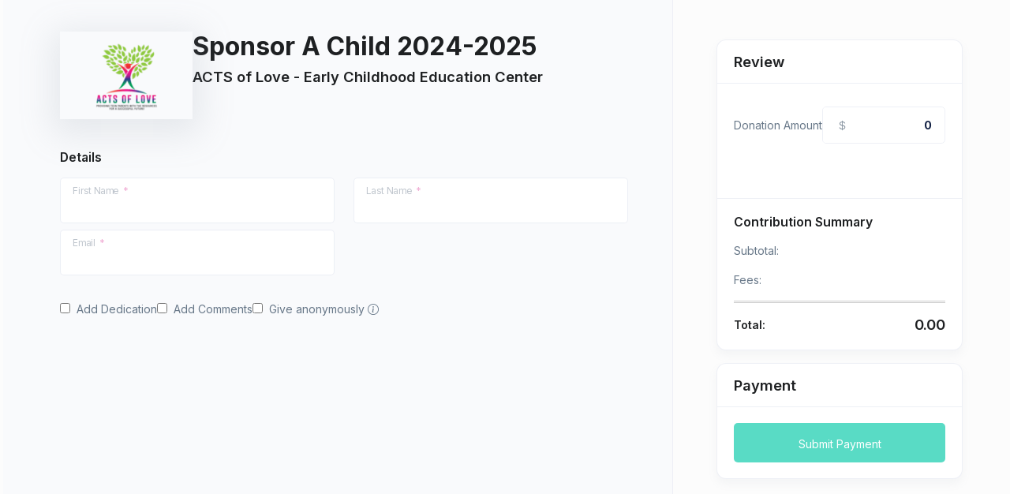

--- FILE ---
content_type: text/html; charset=utf-8
request_url: https://app.betterunite.com/ACTSofLove-spreadingactsoflove-2023/donate
body_size: 23400
content:

<!DOCTYPE html>

<html>
<head>
    <title>Sponsor A Child 2024-2025  by ACTS of Love - Early Childhood Education Center | BetterUnite</title>
    <meta name="google-site-verification" content="KnCuKJuUlYJqLGmZVsQiv3kLfmajW9xUqZbsGehNF5k" />
    <meta name="language" content="en" />
    
    <meta name="robots" content="nofollow">
        <meta property="og:title" content="Sponsor A Child 2024-2025 " />
        <meta property="og:image" content="https://res.cloudinary.com/betterunite-com/image/upload/c_limit,fl_lossy,f_auto,q_auto,w_768/" />

    <meta name="keywords" content="Fundraising platform for non profits, personal causes, crowdfunding, raise money, fundraisers, crowdfunding sites, fundraising sites, donor management online, BetterUnite, donor management, online fundraising, online crowdfunding, online donations">
    <link type="image/x-icon" rel="shortcut icon" href="/Assets/Images/bulogo/B_Black.jpg">
    <link rel="apple-touch-icon" sizes="180x180" href="/Assets/Images/apple-touch-icon.png" />
    <meta name="viewport" content="width=device-width" />

    <!--Trackers-->
<!-- Google Tag Manager -->
<!-- GTM for primary site -->
<script>
    (function(w,d,s,l,i){w[l]=w[l]||[];w[l].push({'gtm.start':
    new Date().getTime(),event:'gtm.js'});var f=d.getElementsByTagName(s)[0],
    j=d.createElement(s),dl=l!='dataLayer'?'&l='+l:'';j.async=true;j.src=
    'https://www.googletagmanager.com/gtm.js?id='+i+dl;f.parentNode.insertBefore(j,f);
    })(window,document,'script','dataLayer','GTM-5TQJ8HB');</script>

 <script async src="https://www.googletagmanager.com/gtag/js?id=G-9SW0F2JBY6"></script>



<!-- End Google Tag Manager -->
<!-- Facebook Pixel -->
<!--End Trackers-->





    <script>
        var orgRoute = "";
        var campaignRoute = "ACTSofLove-spreadingactsoflove-2023";
    </script>



    <script src="https://code.jquery.com/jquery-3.7.1.min.js" integrity="sha256-/JqT3SQfawRcv/BIHPThkBvs0OEvtFFmqPF/lYI/Cxo=" crossorigin="anonymous"></script>
    <script src="/Assets/InputMask/min/jquery.inputmask.bundle.min.js"></script>
    
    <link href="/Assets/jquery-ui-1.11.3/jquery-ui.min.css?v=P4tcVdYpANr4QdwgZ2CJpJs2L7luVJHvTJVLkye6IdQ" rel="stylesheet" />

    <script src="/Assets/jquery-ui-1.12.1/jquery-ui.min.js"></script>
    <script src="/Assets/jquery.cookie.js"></script>


    <script src="https://cdn.jsdelivr.net/npm/jquery-validation@1.19.5/dist/jquery.validate.min.js"></script>
    <script src="https://cdnjs.cloudflare.com/ajax/libs/jquery-validation-unobtrusive/4.0.0/jquery.validate.unobtrusive.min.js" integrity="sha512-xq+Vm8jC94ynOikewaQXMEkJIOBp7iArs3IhFWSWdRT3Pq8wFz46p+ZDFAR7kHnSFf+zUv52B3prRYnbDRdgog==" crossorigin="anonymous" referrerpolicy="no-referrer"></script>

    <link href="https://cdn.jsdelivr.net/npm/bootstrap@5.3.3/dist/css/bootstrap.min.css" rel="stylesheet" integrity="sha384-QWTKZyjpPEjISv5WaRU9OFeRpok6YctnYmDr5pNlyT2bRjXh0JMhjY6hW+ALEwIH" crossorigin="anonymous" />
    <script src="https://cdn.jsdelivr.net/npm/bootstrap@5.3.3/dist/js/bootstrap.bundle.min.js" integrity="sha384-YvpcrYf0tY3lHB60NNkmXc5s9fDVZLESaAA55NDzOxhy9GkcIdslK1eN7N6jIeHz" crossorigin="anonymous"></script>

    <link rel="preconnect" href="https://fonts.googleapis.com">
    <link rel="preconnect" href="https://fonts.gstatic.com" crossorigin>
    <link href='https://fonts.googleapis.com/css?family=Inter:100,200,300,400,500,600,700,300&display=swap' rel='stylesheet' />
    <link rel="stylesheet" href="https://cdn.jsdelivr.net/npm/bootstrap-icons@1.11.3/font/bootstrap-icons.min.css" />

    <link href="/front/dist/assets/vendor/tom-select/dist/css/tom-select.bootstrap5.css?v=F27hA79HHf7jznq2y84k0PQp3Oum7kEkaK5-VgcQBmo" rel="stylesheet" />

    <link href="/front/dist/assets/vendor/flatpickr/dist/flatpickr.min.css?v=pndCqduSw_H7p6rYKMocVfCn01CE_I0r79MVpVbSuD0" rel="stylesheet" />




    <link href="/front/dist/assets/css/theme.min.css?v=8UuXuEWBs1EhRgdkFwAvmQgd8O1iE4_WUGHD403QBxM" rel="stylesheet" />
 
    <link href="/front/src/assets/scss/theme_public.min.css?v=GAfEknKEwxo6yuP_AQbvzD4ApXyBVRcTq0dh4XfXpLM" rel="stylesheet" />

    <link href="/front/src/assets/scss/_user_public.min.css?v=Ja5pHtA2LqhzQEdtVcNK_kQ-6Nar4WIU3KR2SbEAhKc" rel="stylesheet" />





    <link href="/webfonts.css?v=jZDvkR7HtY_fjDSYgPIzEh1MrwAImTakipRJ9U1nWNg" rel="stylesheet" />


    <style>
        body {
        font-family: Inter, system-ui, "Segoe UI", Roboto, Helvetica, Arial, sans-serif;
        }

        .form-floating > label {
        width: 100%;
        }

        p{
        margin-bottom:0px;
        }

    </style>

    

<script src="//cdnjs.cloudflare.com/ajax/libs/jquery-jgrowl/1.4.7/jquery.jgrowl.min.js"></script>


<script src="/front/dist/assets/vendor/hs-mega-menu/dist/hs-mega-menu.min.js"></script>
<script src="/front/dist/assets/vendor/hs-nav-scroller/dist/hs-nav-scroller.min.js"></script>
<script src="/front/dist/assets/vendor/hs-form-search/dist/hs-form-search.min.js"></script>



<script src="/front/dist/assets/vendor/hs-scrollspy/dist/hs-scrollspy.min.js"></script>
<script src="/front/dist/assets/vendor/hs-sticky-block/dist/hs-sticky-block.min.js"></script>
<script src="/front/dist/assets/vendor/tom-select/dist/js/tom-select.complete.min.js"></script>
<script src="/front/dist/assets/vendor/datatables/media/js/jquery.dataTables.min.js"></script>
<script src="/front/dist/assets/vendor/sortablejs/Sortable.min.js"></script>
<script src="/front/dist/assets/vendor/hs-add-field/dist/hs-add-field.min.js"></script>
<script src="/front/dist/assets/vendor/fslightbox/index.js"></script>
<script src="/front/dist/assets/vendor/flatpickr/dist/flatpickr.min.js"></script>
<script src="/front/dist/assets/vendor/hs-toggle-switch/dist/hs-toggle-switch.min.js"></script>
<script src="/front/dist/assets/vendor/imask/dist/imask.min.js"></script>
<script src="/front/dist/assets/vendor/hs-count-characters/dist/js/hs-count-characters.js"></script>
<script src="/front/dist/assets/vendor/clipboard/dist/clipboard.min.js"></script>

<script src="/front/dist/assets/vendor/chart.js/dist/Chart.min.js"></script>
<script src="/front/dist/assets/vendor/chartjs-plugin-datalabels/dist/chartjs-plugin-datalabels.min.js"></script>
<script src="/front/dist/assets/vendor/chartjs-chart-matrix/dist/chartjs-chart-matrix.min.js"></script>
<script src="/front/dist/assets/vendor/chartjs-adapter-date-fns/dist/chartjs-adapter-date-fns.bundle.min.js"></script>

<script src="/front/dist/assets/vendor/quill/dist/quill.min.js"></script>


<script src="/front/dist/assets/vendor/appear/dist/appear.min.js"></script>
<script src="/front/dist/assets/vendor/hs-counter/dist/hs-counter.min.js"></script>

<script src="/front/dist/assets/vendor/circles.js/circles.js"></script>

<script src="/front/dist/assets/vendor/hs-fullscreen/dist/hs-fullscreen.min.js"></script>

<script src="/front/dist/assets/vendor/hs-quantity-counter/dist/hs-quantity-counter.min.js"></script>

<script src="/front/dist/assets/vendor/dropzone/dist/min/dropzone.min.js"></script>

<script src="/front/dist/assets/vendor/hs-step-form/dist/hs-step-form.min.js"></script>

<script src="/front/dist/assets/js/theme.min.js"></script>

<!-- JS Plugins Init. -->
<script>

    function initHS() {

        // INITIALIZATION OF NAVBAR VERTICAL ASIDE
        // =======================================================
        //new HSSideNav('.js-navbar-vertical-aside').init()


        // INITIALIZATION OF FORM SEARCH
        // =======================================================
        new HSFormSearch('.js-form-search')


        // INITIALIZATION OF BOOTSTRAP DROPDOWN
        // =======================================================
        HSBsDropdown.init()


        // INITIALIZATION OF MEGA MENU
        // =======================================================
        new HSMegaMenu('.js-mega-menu', {
            desktop: {
                position: 'left'
            }
        })




        // INITIALIZATION OF SELECT
        // =======================================================
        var tomOptions = { searchInDropdown: true, hideSearch: true, maxOptions: null, allowEmptyOption: true, "hidePlaceholder": false };
        HSCore.components.HSTomSelect.init('.js-select:not([data-hs-tom-select-options],.js-custom,.js-search)', tomOptions);

        var tomOptionsWithSearch = { searchInDropdown: true, maxOptions: null };
        HSCore.components.HSTomSelect.init('.js-search', tomOptionsWithSearch);
        HSCore.components.HSTomSelect.init('.js-select[data-hs-tom-select-options]:not(.js-custom,.js-search)');

        //,plugins: ['change_listener'],
        //allowEmptyOption: true, TRY THIS ONE IN A CASE


        // INITIALIZATION OF INPUT MASK
        // =======================================================
        var currencyOptions = { "mask": "$ 000,000,000" };
        HSCore.components.HSMask.init('.js-input-mask.js-input-mask-currency', currencyOptions);

        var intOptions = { "mask": "000,000,000" };
        HSCore.components.HSMask.init('.js-input-mask.js-input-mask-integer', intOptions);

        HSCore.components.HSMask.init('.js-input-mask:not(.js-input-mask-currency):not(.js-input-mask-integer)');



        // INITIALIZATION OF STICKY BLOCKS
        // =======================================================
        if(document.getElementById('header')!=null){
        new HSStickyBlock('.js-sticky-block', {
            targetSelector: document.getElementById('header').classList.contains('navbar-fixed') ? '#header' : null
        })
        }

        // INITIALIZATION OF ADD FIELD
        // =======================================================
        new HSAddField('.js-add-field')

        // INITIALIZATION OF FLATPICKR
        // =======================================================
        HSCore.components.HSFlatpickr.init('.js-flatpickr',{locale:{firstDayOfWeek:0}});
        //Global.InitHSDatePickers($(".js-flatpickr"));

        // INITIALIZATION OF TOGGLE SWITCH
        // =======================================================
        new HSToggleSwitch('.js-toggle-switch')



        // INITIALIZATION OF DATATABLES
        // =======================================================
        HSCore.components.HSDatatables.init('.js-datatable')

        // INITIALIZATION OF SORTABLE
        // =======================================================
        HSCore.components.HSSortable.init('.js-sortable')

        // INITIALIZATION OF CLIPBOARD
        // =======================================================
        HSCore.components.HSClipboard.init('.js-clipboard')



        // INITIALIZATION OF CHARTJS
        // =======================================================
        window.hs_config = { "autopath": "@autopath", "deleteLine": "hs-builder:delete", "deleteLine:build": "hs-builder:build-delete", "deleteLine:dist": "hs-builder:dist-delete", "previewMode": false, "startPath": "/index.html", "vars": { "themeFont": "https://fonts.googleapis.com/css2?family=Inter:wght@400;600&display=swap", "version": "?v=1.0" }, "layoutBuilder": { "extend": { "switcherSupport": true }, "header": { "layoutMode": "default", "containerMode": "container-fluid" }, "sidebarLayout": "default" }, "themeAppearance": { "layoutSkin": "default", "sidebarSkin": "default", "styles": { "colors": { "primary": "#377dff", "transparent": "transparent", "white": "#fff", "dark": "132144", "gray": { "100": "#f9fafc", "900": "#1e2022" } }, "font": "Inter" } }, "languageDirection": { "lang": "en" }, "skipFilesFromBundle": { "dist": ["assets/js/hs.theme-appearance.js", "assets/js/hs.theme-appearance-charts.js", "assets/js/demo.js"], "build": ["assets/css/theme.css", "assets/vendor/hs-navbar-vertical-aside/dist/hs-navbar-vertical-aside-mini-cache.js", "assets/js/demo.js", "assets/css/theme-dark.css", "assets/css/docs.css", "assets/vendor/icon-set/style.css", "assets/js/hs.theme-appearance.js", "assets/js/hs.theme-appearance-charts.js", "node_modules/chartjs-plugin-datalabels/dist/chartjs-plugin-datalabels.min.js", "assets/js/demo.js"] }, "minifyCSSFiles": ["assets/css/theme.css", "assets/css/theme-dark.css"], "copyDependencies": { "dist": { "*assets/js/theme-custom.js": "" }, "build": { "*assets/js/theme-custom.js": "", "node_modules/bootstrap-icons/font/*fonts/**": "assets/css" } }, "buildFolder": "", "replacePathsToCDN": {}, "directoryNames": { "src": "./src", "dist": "./dist", "build": "./build" }, "fileNames": { "dist": { "js": "theme.min.js", "css": "theme.min.css" }, "build": { "css": "theme.min.css", "js": "theme.min.js", "vendorCSS": "vendor.min.css", "vendorJS": "vendor.min.js" } }, "fileTypes": "jpg|png|svg|mp4|webm|ogv|json" }

        document.querySelectorAll('.js-chart').forEach(item => {
            HSCore.components.HSChartJS.init(item)
        })

        //HSCore.components.HSChartJS.init('.js-chart')


        // INITIALIZATION OF QUILLJS EDITOR
        HSCore.components.HSQuill.init('.js-quill')



        new HSCounter('.js-counter');

        new HSCountCharacters('.js-count-characters');

        setTimeout(() => {
            document.querySelectorAll('.js-circle').forEach(item => {
                HSCore.components.HSCircles.init(item)
            })
        })


        // INITIALIZATION OF FULLSCREEN
        new HSFullscreen('.js-fullscreen-invoker');


        // INITIALIZATION OF  QUANTITY COUNTER
        new HSQuantityCounter('.js-quantity-counter')


        // INITIALIZATION OF DROPZONE
        //HSCore.components.HSDropzone.init('.js-dropzone');


        $.fn.dataTable.ext.errMode=null;
            $(document).on('error.dt', function(e, settings, techNote, message) {
                console.error('Global DataTables error:', message);
                e.preventDefault();
            });


            // INITIALIZATION OF STEP FORM
    // =======================================================
    new HSStepForm('.js-step-form', {
      finish ($el) {
        const $successMessageTempalte = $el.querySelector('.js-success-message').cloneNode(true)

        $successMessageTempalte.style.display = 'block'

        $el.style.display = 'none'
        $el.parentElement.appendChild($successMessageTempalte)
      }
    })
           
    
    };//end iniths function


    (function () {
        $(document).ready(function () {
            try{
            initHS();
            }catch(e){console.log(e);}
        });
    })()
</script>




    <script src="/Scripts/global.js?v=09iygVnc1DuBPQB2siyCg1W6r-sJl48T6J7p2pBTkig" ></script>


    



        <script>
            $(document).ready(function () {
            campaign.donate.shoppingCartItems = [];
            });
        </script>




<script type="text/javascript">!function(T,l,y){var S=T.location,k="script",D="instrumentationKey",C="ingestionendpoint",I="disableExceptionTracking",E="ai.device.",b="toLowerCase",w="crossOrigin",N="POST",e="appInsightsSDK",t=y.name||"appInsights";(y.name||T[e])&&(T[e]=t);var n=T[t]||function(d){var g=!1,f=!1,m={initialize:!0,queue:[],sv:"5",version:2,config:d};function v(e,t){var n={},a="Browser";return n[E+"id"]=a[b](),n[E+"type"]=a,n["ai.operation.name"]=S&&S.pathname||"_unknown_",n["ai.internal.sdkVersion"]="javascript:snippet_"+(m.sv||m.version),{time:function(){var e=new Date;function t(e){var t=""+e;return 1===t.length&&(t="0"+t),t}return e.getUTCFullYear()+"-"+t(1+e.getUTCMonth())+"-"+t(e.getUTCDate())+"T"+t(e.getUTCHours())+":"+t(e.getUTCMinutes())+":"+t(e.getUTCSeconds())+"."+((e.getUTCMilliseconds()/1e3).toFixed(3)+"").slice(2,5)+"Z"}(),iKey:e,name:"Microsoft.ApplicationInsights."+e.replace(/-/g,"")+"."+t,sampleRate:100,tags:n,data:{baseData:{ver:2}}}}var h=d.url||y.src;if(h){function a(e){var t,n,a,i,r,o,s,c,u,p,l;g=!0,m.queue=[],f||(f=!0,t=h,s=function(){var e={},t=d.connectionString;if(t)for(var n=t.split(";"),a=0;a<n.length;a++){var i=n[a].split("=");2===i.length&&(e[i[0][b]()]=i[1])}if(!e[C]){var r=e.endpointsuffix,o=r?e.location:null;e[C]="https://"+(o?o+".":"")+"dc."+(r||"services.visualstudio.com")}return e}(),c=s[D]||d[D]||"",u=s[C],p=u?u+"/v2/track":d.endpointUrl,(l=[]).push((n="SDK LOAD Failure: Failed to load Application Insights SDK script (See stack for details)",a=t,i=p,(o=(r=v(c,"Exception")).data).baseType="ExceptionData",o.baseData.exceptions=[{typeName:"SDKLoadFailed",message:n.replace(/\./g,"-"),hasFullStack:!1,stack:n+"\nSnippet failed to load ["+a+"] -- Telemetry is disabled\nHelp Link: https://go.microsoft.com/fwlink/?linkid=2128109\nHost: "+(S&&S.pathname||"_unknown_")+"\nEndpoint: "+i,parsedStack:[]}],r)),l.push(function(e,t,n,a){var i=v(c,"Message"),r=i.data;r.baseType="MessageData";var o=r.baseData;return o.message='AI (Internal): 99 message:"'+("SDK LOAD Failure: Failed to load Application Insights SDK script (See stack for details) ("+n+")").replace(/\"/g,"")+'"',o.properties={endpoint:a},i}(0,0,t,p)),function(e,t){if(JSON){var n=T.fetch;if(n&&!y.useXhr)n(t,{method:N,body:JSON.stringify(e),mode:"cors"});else if(XMLHttpRequest){var a=new XMLHttpRequest;a.open(N,t),a.setRequestHeader("Content-type","application/json"),a.send(JSON.stringify(e))}}}(l,p))}function i(e,t){f||setTimeout(function(){!t&&m.core||a()},500)}var e=function(){var n=l.createElement(k);n.src=h;var e=y[w];return!e&&""!==e||"undefined"==n[w]||(n[w]=e),n.onload=i,n.onerror=a,n.onreadystatechange=function(e,t){"loaded"!==n.readyState&&"complete"!==n.readyState||i(0,t)},n}();y.ld<0?l.getElementsByTagName("head")[0].appendChild(e):setTimeout(function(){l.getElementsByTagName(k)[0].parentNode.appendChild(e)},y.ld||0)}try{m.cookie=l.cookie}catch(p){}function t(e){for(;e.length;)!function(t){m[t]=function(){var e=arguments;g||m.queue.push(function(){m[t].apply(m,e)})}}(e.pop())}var n="track",r="TrackPage",o="TrackEvent";t([n+"Event",n+"PageView",n+"Exception",n+"Trace",n+"DependencyData",n+"Metric",n+"PageViewPerformance","start"+r,"stop"+r,"start"+o,"stop"+o,"addTelemetryInitializer","setAuthenticatedUserContext","clearAuthenticatedUserContext","flush"]),m.SeverityLevel={Verbose:0,Information:1,Warning:2,Error:3,Critical:4};var s=(d.extensionConfig||{}).ApplicationInsightsAnalytics||{};if(!0!==d[I]&&!0!==s[I]){var c="onerror";t(["_"+c]);var u=T[c];T[c]=function(e,t,n,a,i){var r=u&&u(e,t,n,a,i);return!0!==r&&m["_"+c]({message:e,url:t,lineNumber:n,columnNumber:a,error:i}),r},d.autoExceptionInstrumented=!0}return m}(y.cfg);function a(){y.onInit&&y.onInit(n)}(T[t]=n).queue&&0===n.queue.length?(n.queue.push(a),n.trackPageView({})):a()}(window,document,{
src: "https://js.monitor.azure.com/scripts/b/ai.2.min.js", // The SDK URL Source
crossOrigin: "anonymous", 
cfg: { // Application Insights Configuration
    connectionString: 'InstrumentationKey=e9b2ad73-3cb7-4213-a92d-1dbbc6508082;IngestionEndpoint=https://centralus-2.in.applicationinsights.azure.com/;LiveEndpoint=https://centralus.livediagnostics.monitor.azure.com/;ApplicationId=f8172179-0280-4062-ad62-3c8370506624'
}});</script></head>
<body class="">

    
    

    <input type="hidden" id="utcoffsetminutes" name="utcoffsetminutes" value="" />

    <div id="notification" class="notification" style="display:none;">
    </div>


    <!-- Toast -->
    <div class="toast-container position-fixed p-3 start-50 translate-middle-x" style="top:0px;" id="toastTop">
        <div class="toast fade" role="alert" aria-live="assertive" aria-atomic="true">
            <div class="toast-body">
                <div class="d-flex align-items-center flex-grow-1">
                    <div class="flex-grow-1 ms-3 toast-message">
                    </div>
                    <div class="text-end">
                        <button type="button" class="btn-close btn-close-white" style="color:#fff;" data-bs-dismiss="toast" aria-label="Close"></button>
                    </div>
                </div>
            </div>
        </div>
    </div>
    <div class="toast-container position-fixed p-3 start-50 translate-middle-x bottom-0" id="toastBottom">
        <div class="toast fade" role="alert" aria-live="assertive" aria-atomic="true">
            <div class="toast-body">
                <div class="d-flex align-items-center flex-grow-1">
                    <div class="flex-grow-1 ms-3 toast-message">
                    </div>
                    <div class="text-end">
                        <button type="button" class="btn-close btn-close-white" style="color:#fff;" data-bs-dismiss="toast" aria-label="Close"></button>
                    </div>
                </div>
            </div>
        </div>
    </div>
    <!-- End Toast -->



    

    <main id="content" role="main" class="main pt-0">
        <!-- Content -->
        <div class="container-fluid px-3">
                





<input type="hidden" id="addressVerifyOption" />
<input type="hidden" id="allowCheckout" value="True" />
<input type="hidden" id="orgDate" value="8/20/2020 7:23:25 PM" />
<input type="hidden" id="recap_site_key" value="6Lce1SslAAAAACuvlvDQd5ollTZDPRAwg7gxRzxn" />
<input type="hidden" id="bn" value="98470" />
<input type="hidden" id="tg" value="" />
<input type="hidden" id="isNewPledge" value="False" />

<input type="hidden" id="effectivePlatformFeeRate" value="0.0200" />
<input type="hidden" id="effectivePlatformProductId" value="prod_RX2pzz9Nt6jgEO" />



<script type="text/javascript" src="https://cdnjs.cloudflare.com/ajax/libs/jquery.payment/1.2.3/jquery.payment.min.js"></script>


<input type="hidden" id="signedUpForEventMessaging" value="false" />

    <style>
        body {
            background-color: #fcfcfc !important;
        }

        input:-internal-autofill-selected {
            background-color: #fff !important;
        }
    </style>

<style>

    .card-ticket {
        border-radius: 0px;
    }


    .nav-pills > li + li {
        margin-left: 12px;
    }

    .nav-pills > li > a {
        background-color: inherit;
        border: solid 2px #e6e6e6;
        color: #444;
        font-weight: bold;
    }

        .nav-pills > li.active > a,
        .nav-pills > li.active > a:focus,
        .nav-pills > li.active > a:hover,
        .nav-pills > li > a:focus,
        .nav-pills > li > a:hover {
            background-color: inherit;
            border: solid 2px #337ab7;
            color: #337ab7;
            font-weight: bold;
        }

    .grecaptcha-badge {
        opacity: 0;
    }


    StripeElement {
        background-color: white;
        height: 40px;
        padding: 10px 12px;
        border-radius: 4px;
        border: 1px solid transparent;
        box-shadow: 0 1px 3px 0 #e6ebf1;
        -webkit-transition: box-shadow 150ms ease;
        transition: box-shadow 150ms ease;
        font-size: 14px;
    }

    .StripeElement--focus {
        box-shadow: 0 1px 3px 0 #cfd7df;
    }

    .StripeElement--invalid {
        border-color: #fa755a;
    }

    .StripeElement--webkit-autofill {
        background-color: #fefde5 !important;
    }

    #card-element {
        padding-top: 18px;
        padding-bottom: 2px;
        font-size: 14px;
        border-color: #ddd;
        color: #000;
        border-radius: 2px;
    }

    .ElementsApp, .ElementsApp .InputElement {
        color: #000;
        font-size: 14px;
    }

    .embedded .content {
        margin-bottom: 10px !important;
        padding-bottom: 10px !important;
        /*padding-bottom: 150px !important;*/
    }
</style>


<link href="/Content/CampaignStyleSheetSample.css?v=00lsQJhEf69Y6aXdgn2-5AiFXkrbW52z7VxiHIwylv4" rel="stylesheet" />





<style>
    .a_1 {
        background-color: rgba(255,255,255,0.15);
    }
</style>








<script>
    var wizardSteps = '1'*1;
    var gpf2 = true; /* false; */
    var buHostedCheckout = false;
    var defaultPaymentProcessorType = "wepay";
    var isStripe = false;
    var isStripeStandard = false;
    var stripeAccountType = "";
    var stripeAccountId = "";
    var isStripeInternational = false;
    var isPayPal = false;
    var isPayPalSetup = false;
    var isWePay = true;
    var wepayMode = "production";
    var stripeMode = "production";
    var isEmbedded = false;
    var isLoggedIn = false;
    var tags = "";
    var slot = 0;
    var ccRate = "0.029";
    var ccRate_FixedAddOn = "0.3";
    var bankRate = 0.01;
    var withCap = false;
    var currencySymbol = "$";
    var countryCode = "US";
    var defaultCulture = "en";
    // var buPlanName = "";
    var isSpecificGuestCart = false;
    var isTeamFundraiser = true;
</script>



<script src="/Assets/InputMask/min/jquery.inputmask.bundle.min.js?v=J65YpJEmNs-Di08JCvOma6vnQOwD6g8FXVx7GM5B6s4" type="text/javascript"></script>
<script src="/Assets/InputMask/min/inputmask/phone-codes/phone.min.js?v=oKwRcI0pCTNQXRMYK69LpYbLf1j4dSQzRDrmA9MKd58" type="text/javascript"></script>
<script src="/Scripts/campaign/donate23.js?v=XWtkY_1xKIN_DFBsCupmKZq1QFa_pVoGPSupmm4nvVc" type="text/javascript"></script>
<script src="/Assets/Jquery.number.js?v=h7WowjKE7XSBslMk22qgf-4hGKBnuNiQPKVHqIWA67Y" type="text/javascript"></script>
<script src="/Scripts/CardSwipe.js?v=CEX2kD5YOfLtQJJm1WW0yJN6jq2heuw4C38YMjDWasg" type="text/javascript"></script>
<script src="/Scripts/lib/moment.min.js?v=9YAuB2VnFZNJ-lKfpaQ3dKQT9_C0j3VUla76hHbiVF8" type="text/javascript"></script>


<script type="text/javascript" src="https://static.wepay.com/min/js/tokenization.3.latest.js"></script>










<form action="/ACTSofLove-spreadingactsoflove-2023/Donate" class="" id="paymentForm" method="post" novalidate="false"><input data-val="true" data-val-required="The OrgId field is required." id="Org_OrgId" name="Org.OrgId" type="hidden" value="4f453d75-fcdd-45fc-a87a-86dc1f44a596" /><input data-val="true" data-val-required="The CampaignId field is required." id="Campaign_CampaignId" name="Campaign.CampaignId" type="hidden" value="b3b72053-c364-485e-a51b-774d0c6f6a7f" /><input data-val="true" data-val-maxlength="The RouteName cannot exceed 80 characters." data-val-maxlength-max="80" data-val-minlength="The RouteName must be at least 2 characters long." data-val-minlength-min="2" data-val-regex="The RouteName is not in a valid format." data-val-regex-pattern="[a-zA-Z0-9_]&#x2B;([ &#x27;-][a-zA-Z0-9_]&#x2B;)*" data-val-required="The RouteName field is required." id="Org_RouteName" name="Org.RouteName" type="hidden" value="ACTSofLove" /><input data-val="true" data-val-maxlength="The Title cannot exceed 100 characters." data-val-maxlength-max="100" data-val-minlength="The Title must be at least 5 characters long." data-val-minlength-min="5" data-val-required="The Title field is required." id="Campaign_Name" name="Campaign.Name" type="hidden" value="Sponsor A Child 2024-2025 " /><input id="Campaign_RouteName" name="Campaign.RouteName" type="hidden" value="ACTSofLove-spreadingactsoflove-2023" /><input data-val="true" data-val-required="The Fundraiser Type field is required." id="Campaign_CampaignType" name="Campaign.CampaignType" type="hidden" value="OnlineFundraiser" /><input id="Campaign_DonationRequiredFields" name="Campaign.DonationRequiredFields" type="hidden" value="Contact_FirstName,Contact_LastName,Contact_Email" /><input id="Campaign_DonationVisibleFields" name="Campaign.DonationVisibleFields" type="hidden" value="Contact_FirstName,Contact_LastName,Contact_Email" /><input id="Donation_DiscountId" name="Donation.DiscountId" type="hidden" value="" /><input id="Donation_Tags" name="Donation.Tags" type="hidden" value="" /><input data-val="true" data-val-maxlength="The Name cannot exceed 100 characters." data-val-maxlength-max="100" data-val-minlength="The Name must be at least 2 characters long." data-val-minlength-min="2" data-val-required="The Name field is required." id="Org_Name" name="Org.Name" type="hidden" value="ACTS of Love - Early Childhood Education Center" /><input id="Campaign_ParentCampaignId" name="Campaign.ParentCampaignId" type="hidden" value="" /><input id="Campaign_ParentCampaign_RouteName" name="Campaign.ParentCampaign.RouteName" type="hidden" value="" /><input id="Campaign_EnterpriseOrgId" name="Campaign.EnterpriseOrgId" type="hidden" value="" /><input id="Campaign_RegistrationRequireTeam" name="Campaign.RegistrationRequireTeam" type="hidden" value="" /><input id="Campaign_ChildCampaignMustRegisterFirst" name="Campaign.ChildCampaignMustRegisterFirst" type="hidden" value="" /><input id="Campaign_AllowPublicPledge" name="Campaign.AllowPublicPledge" type="hidden" value="False" />    <input type="hidden" id="baslangic" value="rYbwePO5S/36XWar0zPb&#x2B;0hVp3NX2flRwFWgHkg39zM=" />
    <input type="hidden" id="hdnWhoIsPayingForCC" value="PayerOptional" />
    <input type="hidden" id="hdnWhoIsPayingForTip" value="Donor" />
<input data-val="true" data-val-required="The Id field is required." id="SpecificPaymentTarget_Contact_Id" name="SpecificPaymentTarget.Contact.Id" type="hidden" value="" /><input data-val="true" data-val-required="The Id field is required." id="SpecificPaymentTarget_Pledge_Id" name="SpecificPaymentTarget.Pledge.Id" type="hidden" value="" /><input data-val="true" data-val-required="The Id field is required." id="SpecificPaymentTarget_Pledger_Id" name="SpecificPaymentTarget.Pledger.Id" type="hidden" value="" /><input data-val="true" data-val-required="The Id field is required." id="SpecificPaymentTarget_PreAuthTransaction_Id" name="SpecificPaymentTarget.PreAuthTransaction.Id" type="hidden" value="" /><input id="SpecificPaymentTarget_Offline" name="SpecificPaymentTarget.Offline" type="hidden" value="" /><input id="SpecificPaymentTarget_imc" name="SpecificPaymentTarget.imc" type="hidden" value="" /><input id="SpecificPaymentTarget_opp" name="SpecificPaymentTarget.opp" type="hidden" value="" />    <div class="row col-sm-divider">
        <div class="col-lg-8 bg-light min-vh-lg-100 ps-lg-8 pe-lg-6 ps-xl-10 pe-xl-8 py-5 py-lg-6 pb-lg-10">
                <div class="d-lg-flex justify-content-start align-items-top gap-4 mb-3">
                        <div class="mb-3">
                            <a href="/ACTSofLove-spreadingactsoflove-2023">
                                <span class="avatar avatar-xxl avatar-4x3 shadow-lg">
                                    <img class="avatar-img" src="https://res.cloudinary.com/betterunite-com/image/upload/fl_lossy,c_lpad,w_185,h_122,b_auto:predominant,q_auto,f_auto/orgs/ACTSofLove/b7icu3i3vxupttaxmxj1">
                                </span>
                            </a>
                        </div>
                    <div>
                        <h1 class="display-4 fw-bolder ">
                            <a class="text-dark" href="/ACTSofLove-spreadingactsoflove-2023">Sponsor A Child 2024-2025 </a>
                        </h1>
                        <h3>ACTS of Love - Early Childhood Education Center</h3>
                    </div>
                </div>


            <div id="divFormArea" wizardStep="1" style="">

                <div class="d-flex justify-content-between align-items-center mt-4 mb-2">
                        <div class="h4">Details</div>
                    <div>
                    </div>
                </div>

                <div class="row gy-2" id="divFormFields">

                        <!--CONTACT DETAILS-->
                            <div class="col-sm-6">

                                <div class="form-floating">
                                    <input class="form-control" data-val="true" data-val-maxlength="First Name cannot exceed 50 characters." data-val-maxlength-max="50" data-val-minlength="First Name must be at least 2 characters." data-val-minlength-min="2" data-val-regex="Please provide a valid format for First Name." data-val-regex-pattern="^([a-zA-Z&#xC0;-&#xD6;&#xD8;-&#xF6;&#xF8;-&#xFF;\s\,\-\&#x27;\.\&amp;])*$" for="FirstName" id="Contact_FirstName" maxlength="50" name="Contact.FirstName" placeholder="" required="required" type="text" valfield="fullname" value="" />
                                    <label for="FirstName">First Name <span class='requiredindicator'>*</span></label>
                                </div>
                                <span class="field-validation-valid" data-valmsg-for="Contact.FirstName" data-valmsg-replace="true"></span>
                            </div>
                            <div class="col-sm-6">
                                <div class="form-floating">
                                    <input class="form-control" data-val="true" data-val-maxlength="Last Name cannot exceed 50 characters." data-val-maxlength-max="50" data-val-minlength="Last Name must be at least 2 characters." data-val-minlength-min="2" data-val-regex="Please provide a valid format for Last Name." data-val-regex-pattern="^([a-zA-Z&#xC0;-&#xD6;&#xD8;-&#xF6;&#xF8;-&#xFF;\s\,\&#x27;\-\.\&amp;])*$" for="LastName" id="Contact_LastName" maxlength="50" name="Contact.LastName" placeholder="" required="required" type="text" valfield="fullname" value="" />
                                    <label for="LastName">Last Name <span class='requiredindicator'>*</span></label>
                                </div>
                                <span class="field-validation-valid" data-valmsg-for="Contact.LastName" data-valmsg-replace="true"></span>
                            </div>
                            <div class="col-sm-6">

                                <div class="form-floating">
                                    <input class="form-control" data-val="true" data-val-email="Please provide a valid email address." data-val-maxlength="Email cannot exceed 200 characters." data-val-maxlength-max="200" data-val-minlength="Email must be at least 5 characters." data-val-minlength-min="5" for="Contact_Email" id="Contact_EmailAddress1" maxlength="200" name="Contact.EmailAddress1" placeholder="" required="required" type="text" valfield="Contact_Email" value="" />
                                    <label for="Contact_Email">Email <span class='requiredindicator'>*</span></label>
                                </div>
                                <span class="field-validation-valid" data-valmsg-for="Contact.EmailAddress1" data-valmsg-replace="true"></span>

                            </div>
                        <!--STANDARD REQUIRED FIELDS-->
                        <!--CUSTOM REQUIRED FIELDS-->
                        <!--STANDARD OPTIONAL FIELDS-->
                            <div class="col-sm-6" field="Contact_CompanyName" style="display:none;">


    <div class="form-floating">
        <input class="form-control" for="Contact_CompanyName" id="Contact_CompanyName" name="Contact.CompanyName" placeholder="" type="text" value="" />
        <label for="Contact_CompanyName">
            Company Name
        </label>
    </div>
<span class="field-validation-valid" data-valmsg-for="Contact.CompanyName" data-valmsg-replace="true"></span>                            </div>
                            <div class="col-sm-6" field="Contact_CellPhone" style="display:none;">


    <div class="form-floating">
        <input class="form-control" data-val="true" data-val-maxlength="Cell Phone cannot exceed 50 characters." data-val-maxlength-max="50" for="Contact_CellPhone" id="Contact_CellPhone" maxlength="50" name="Contact.CellPhone" placeholder="" type="text" value="" />
        <label for="Contact_CellPhone">
            Cell Phone
        </label>
    </div>
<span class="field-validation-valid" data-valmsg-for="Contact.CellPhone" data-valmsg-replace="true"></span>                            </div>
                            <div class="col-sm-6" field="Contact_Street1" style="display:none;">


    <div class="form-floating">
        <input class="form-control" data-val="true" data-val-maxlength="Street 1 cannot exceed 100 characters." data-val-maxlength-max="100" data-val-minlength="Street 1 must be at least 2 characters." data-val-minlength-min="2" for="Contact_Street1" id="Contact_AddressLine1" maxlength="100" name="Contact.AddressLine1" placeholder="" type="text" value="" />
        <label for="Contact_Street1">
            Street
        </label>
    </div>
<span class="field-validation-valid" data-valmsg-for="Contact.AddressLine1" data-valmsg-replace="true"></span>                            </div>
                            <div class="col-sm-6" field="Contact_Street2" style="display:none;">


    <div class="form-floating">
        <input class="form-control" data-val="true" data-val-maxlength="Street 2 cannot exceed 100 characters." data-val-maxlength-max="100" for="Contact_Street2" id="Contact_AddressLine2" maxlength="100" name="Contact.AddressLine2" placeholder="" type="text" value="" />
        <label for="Contact_Street2">
            Street 2
        </label>
    </div>
<span class="field-validation-valid" data-valmsg-for="Contact.AddressLine2" data-valmsg-replace="true"></span>                            </div>
                            <div class="col-sm-6" field="Contact_City" style="display:none;">


    <div class="form-floating">
        <input class="form-control" data-val="true" data-val-maxlength="City cannot exceed 50 characters." data-val-maxlength-max="50" data-val-minlength="City must be at least 2 characters." data-val-minlength-min="2" for="Contact_City" id="Contact_AddressCity" maxlength="50" name="Contact.AddressCity" placeholder="" type="text" value="" />
        <label for="Contact_City">
            City
        </label>
    </div>
<span class="field-validation-valid" data-valmsg-for="Contact.AddressCity" data-valmsg-replace="true"></span>                            </div>
                            <div class="col-sm-6" field="Contact_State" style="display:none;">


    <div class="form-floating">
        <select class="form-select form-control-lg" data-val="true" data-val-regex="Please provide a valid format for State." data-val-regex-pattern="[A-Z]{2}" for="Contact_State" id="Contact_AddressState" name="Contact.AddressState"><option value="">Select State</option>
<option value="AL">Alabama</option>
<option value="AK">Alaska</option>
<option value="AZ">Arizona</option>
<option value="AR">Arkansas</option>
<option value="CA">California</option>
<option value="CO">Colorado</option>
<option value="CT">Connecticut</option>
<option value="DC">District of Columbia</option>
<option value="DE">Delaware</option>
<option value="FL">Florida</option>
<option value="GA">Georgia</option>
<option value="HI">Hawaii</option>
<option value="ID">Idaho</option>
<option value="IL">Illinois</option>
<option value="IN">Indiana</option>
<option value="IA">Iowa</option>
<option value="KS">Kansas</option>
<option value="KY">Kentucky</option>
<option value="LA">Louisiana</option>
<option value="ME">Maine</option>
<option value="MD">Maryland</option>
<option value="MA">Massachusetts</option>
<option value="MI">Michigan</option>
<option value="MN">Minnesota</option>
<option value="MS">Mississippi</option>
<option value="MO">Missouri</option>
<option value="MT">Montana</option>
<option value="NE">Nebraska</option>
<option value="NV">Nevada</option>
<option value="NH">New Hampshire</option>
<option value="NJ">New Jersey</option>
<option value="NM">New Mexico</option>
<option value="NY">New York</option>
<option value="NC">North Carolina</option>
<option value="ND">North Dakota</option>
<option value="OH">Ohio</option>
<option value="OK">Oklahoma</option>
<option value="OR">Oregon</option>
<option value="PA">Pennsylvania</option>
<option value="RI">Rhode Island</option>
<option value="SC">South Carolina</option>
<option value="SD">South Dakota</option>
<option value="TN">Tennessee</option>
<option value="TX">Texas</option>
<option value="UT">Utah</option>
<option value="VT">Vermont</option>
<option value="VA">Virginia</option>
<option value="WA">Washington</option>
<option value="WV">West Virginia</option>
<option value="WI">Wisconsin</option>
<option value="WY">Wyoming</option>
</select>
        <span class="field-validation-valid" data-valmsg-for="Contact.AddressState" data-valmsg-replace="true"></span>
        <label for="floatingSelect">Select State</label>
    </div>
                            </div>
                            <div class="col-sm-6" field="Contact_ZipCode" style="display:none;">


    <div class="form-floating">
        <input class="form-control" data-val="true" data-val-maxlength="Zip code cannot exceed 20 characters." data-val-maxlength-max="20" for="Contact_ZipCode" id="Contact_AddressZipCode" maxlength="20" name="Contact.AddressZipCode" placeholder="" type="text" value="" />
        <label for="Contact_ZipCode">
            Zipcode
        </label>
    </div>
<span class="field-validation-valid" data-valmsg-for="Contact.AddressZipCode" data-valmsg-replace="true"></span>                            </div>
                            <div class="col-sm-6" field="Contact_Occupation" style="display:none;">


    <div class="form-floating">
        <input class="form-control" data-val="true" data-val-maxlength="Occupation cannot exceed 100 characters." data-val-maxlength-max="100" data-val-minlength="Occupation must be at least 2 characters." data-val-minlength-min="2" for="Contact_Occupation" id="Contact_Occupation" maxlength="100" name="Contact.Occupation" placeholder="" type="text" value="" />
        <label for="Contact_Occupation">
            Occupation
        </label>
    </div>
<span class="field-validation-valid" data-valmsg-for="Contact.Occupation" data-valmsg-replace="true"></span>                            </div>
                            <div class="col-sm-6" field="Contact_Employer" style="display:none;">


    <div class="form-floating">
        <input class="form-control" data-val="true" data-val-maxlength="Employer cannot exceed 200 characters." data-val-maxlength-max="200" data-val-minlength="Employer must be at least 2 characters." data-val-minlength-min="2" for="Contact_Employer" id="Contact_Employer" maxlength="200" name="Contact.Employer" placeholder="" type="text" value="" />
        <label for="Contact_Employer">
            Employer
        </label>
    </div>
<span class="field-validation-valid" data-valmsg-for="Contact.Employer" data-valmsg-replace="true"></span>                            </div>
                            <div class="col-sm-6" field="Contact_SpouseFullName" style="display:none;">


    <div class="form-floating">
        <input class="form-control" data-val="true" data-val-maxlength="Spouse fullname cannot exceed 200 characters." data-val-maxlength-max="200" data-val-minlength="Spouse fullname must be at least 2 characters." data-val-minlength-min="2" for="Contact_SpouseFullName" id="Contact_SpouseFullName" maxlength="200" name="Contact.SpouseFullName" placeholder="" type="text" value="" />
        <label for="Contact_SpouseFullName">
            Spouse FullName
        </label>
    </div>
<span class="field-validation-valid" data-valmsg-for="Contact.SpouseFullName" data-valmsg-replace="true"></span>                            </div>
                            <div class="col-sm-6" field="Contact_SpouseOccupation" style="display:none;">


    <div class="form-floating">
        <input class="form-control" data-val="true" data-val-maxlength="Spouse occupation cannot exceed 200 characters." data-val-maxlength-max="200" data-val-minlength="Spouse occupation must be at least 2 characters." data-val-minlength-min="2" for="Contact_SpouseOccupation" id="Contact_SpouseOccupation" maxlength="200" name="Contact.SpouseOccupation" placeholder="" type="text" value="" />
        <label for="Contact_SpouseOccupation">
            Spouse Occupation
        </label>
    </div>
<span class="field-validation-valid" data-valmsg-for="Contact.SpouseOccupation" data-valmsg-replace="true"></span>                            </div>
                            <div class="col-sm-6" field="Contact_SpouseEmployer" style="display:none;">


        <div class="form-floating">
        <input class="form-control" data-val="true" data-val-maxlength="Spouse employer cannot exceed 200 characters." data-val-maxlength-max="200" data-val-minlength="Spouse employer must be at least 2 characters." data-val-minlength-min="2" for="Contact_SpouseEmployer" id="Contact_SpouseEmployer" maxlength="200" name="Contact.SpouseEmployer" placeholder="" type="text" value="" />
        <label for="Contact_SpouseEmployer">
            Spouse Employer
        </label>
    </div>
<span class="field-validation-valid" data-valmsg-for="Contact.SpouseEmployer" data-valmsg-replace="true"></span>                            </div>
                        <!--CUSTOM OPTIONAL FIELDS-->
                        <!--END CONTACT DETAILS-->



                </div>


                <div class="row py-5">
                        <div class="col-sm-12 col-xs-12 d-flex justify-content-start align-items-center gap-3" id="divToggleComments">

                            <div>
                                <input type="checkbox" id="Donation_dedicationoption" name="Donation.dedicationoption" class="me-1" onchange="campaign.donate.toggleDedication();" />
                                <label for="Donation_dedicationoption" class="control-label ">Add Dedication</label>
                            </div>
                            <div>
                                <input type="checkbox" id="Donation_commentsoption" name="Donation.commentsoption" class="me-1" onchange="campaign.donate.toggleComments();" />
                                <label for="Donation_commentsoption" class="control-label ">Add Comments</label>
                            </div>
                                <div>
                                    <input type="checkbox" id="Donation_anonymous" name="Donation.anonymous" class="me-2" /><label for="Donation_anonymous" class="control-label ">Give anonymously <i class="bi-info-circle blue" data-bs-toggle="tooltip" data-bs-placement="bottom" title="If you select this option, the organizers will still see your contact information, however, your donation will be listed as anonymous in any public acknowledgements, including the fundraiser thermometer."></i></label>
                                </div>

                        </div>

                        <div id="divDedication" class="collapse">
                            <div class="row">
                                <div class="pt-3 col-6">
                                    <div class="form-floating">
                                        <input class="form-control" for="Dedication" id="Donation_dedication" maxlength="200" name="Donation_dedication" placeholder="Who do you want to recognize?" type="text" value="" />
                                        <label for="Dedication">Who do you want to recognize?</label>
                                    </div>
                                </div>
                                <div class="pt-3 col-6">
                                    <div class="pt-3 col-sm-12">
                                        <div class="form-check form-switch">
                                            <label class="form-check-label" for="chkNotifyDedication">Notify someone?</label>
                                            <input type="checkbox" class="form-check-input" id="chkNotifyDedication" data-bs-toggle="collapse" data-bs-target=".notifysomeone">
                                        </div>
                                    </div>
                                    <div class="pt-3 col-sm-12 notifysomeone collapse">
                                        <div class="form-floating">
                                            <input class="form-control" data-val="true" data-val-email="Please provide a valid email address." data-val-maxlength="DedicationSendMessageToEmails cannot exceed 200 characters." data-val-maxlength-max="200" data-val-minlength="DedicationSendMessageToEmails must be at least 5 characters." data-val-minlength-min="5" for="Contact_Email" id="Donation_DedicationSendMessageToEmails" maxlength="200" name="Donation.DedicationSendMessageToEmails" placeholder="" type="text" valfield="Donation_dedication_sendmessageto" value="" />
                                            <label for="Contact_Email">Recipient Email</label>
                                        </div>
                                        <span class="field-validation-valid" data-valmsg-for="Donation.DedicationSendMessageToEmails" data-valmsg-replace="true"></span>
                                    </div>
                                    <div class="pt-3 col-sm-12 notifysomeone collapse">
                                        <div class="form-floating">
                                            <textarea class="form-control" for="Message content" id="Donation_DedicationSendMessageContent" maxlength="200" name="Donation_DedicationSendMessageContent" placeholder="Message content" rows="3">
</textarea>
                                    <label for="floatingTextarea">Message Content</label>
                                </div>
                                <h6 class="text-end text-muted count" id="Donation_dedication_DedicationSendMessageContent_count_message"></h6>
                            </div>
                        </div>
                    </div>
                </div>
                <div id="divComments" class="collapse">
                    <div class="pt-3 col-sm-12">

                        <div class="form-floating">
                            <textarea class="form-control" for="Note" id="Donation_note" maxlength="200" name="Donation_note" rows="2">
</textarea>
                            <label for="floatingTextarea">Note</label>
                        </div>
                        <h6 class="text-end text-muted count" id="Donation_note_count_message"></h6>
                    </div>
                </div>










                </div>

            </div>


            <div id="divContentArea" wizardStep="1">



                <input type="hidden" id="checkoutSectionOrder" value="TICKETS,SPONSORSHIPS,EVENTITEMS,RAFFLE,FUNDANEED" />


                <div id="checkoutSections">
                </div>

            </div>

        </div>
        <div class="col-lg-4 min-vh-lg-100 ps-lg-5 pe-lg-5 ps-xl-8 pe-xl-8 py-5 py-lg-6">
            <div class="sticky-top" style="top:50px;">
                <div class="col-sm-12 bg-purple-light p-small shadow-medium fs-5 bold  text-left mt-3 mb-3" id="divMatchingGuestFound" style="display:none;">
                    Looks like there may already be another registration for the same email. If you registered previously, and would like to access that registration,
                    you can <a href="#" data-bs-target="#Modal_VerifyGuest" data-bs-toggle="modal">click here</a> to retrieve your registration. Otherwise, ignore this message.
                    <br />
                    <a class="pull-right ml-large" href="javascript:void(0);" onclick="$('#divMatchingGuestFound').hide();">Ignore</a>
                    <a class="pull-right" href="#" data-bs-target="#Modal_VerifyGuest" data-bs-toggle="modal">Retrieve Previous Registration</a>
                </div>

                <input data-val="true" data-val-number="The field amount must be a number." data-val-required="The amount field is required." for="Donation_amountFormatted" id="Donation_amount" name="Donation.amount" style="display:none;" type="text" value="0" />


                <div class="card">
                    <div class="card-header py-">
                        <h3 class="card-header-title">Review</h3>
                    </div>
                    <div class="card-body">
                        <div class="row" id="cartArea" style="">




                            <div id="cartItems" class="col-sm-12 ps-1">
                            </div>
                                <hr class="my-2" id="breakDonationAmountArea" style="display:none;" />
                                <div class="d-flex justify-content-between align-items-center py-2 gap-4" id="divDonationAmountArea">
                                    <div class="flex-grow-1 text-nowrap">
                                        Donation Amount
                                    </div>

                                    <div class="">
                                        <div class="input-group input-group-merge">
                                            <div class="input-group-prepend input-group-text" id="AddOn">
                                                <i class="bi-currency-dollar"></i>
                                            </div>
                                            <input autocomplete="off" class="form-control form-control-lg currency" id="Donation_amountFormatted" iscustom="true" maxlength="10" name="Donation_amountFormatted" tabindex="20" type="text" value="0" />

                                        </div>
                                    </div>



                                </div>
<span class="field-validation-valid" data-valmsg-for="Donation.amount" data-valmsg-replace="true"></span>                                    <div class="mb-1 collapse" id="nonTicketEventDonation">
                                        <div class="alert alert-soft-primary">
                                            <b>Did you mean to register for the event instead?</b> Currently you are not purchasing a ticket.
                                            If this is intentional, please ignore this message.
                                            If you were trying to register for this event, then please select the appropriate ticket from the list and remove or adjust your donation amount appropriately.
                                            <div class="text-end fs-5 pt-3"><a href="javascript:void(0);" data-bs-target="#nonTicketEventDonation" data-bs-toggle="collapse">Ignore</a></div>
                                        </div>
                                    </div>






                                        <div class="d-flex justify-content-between align-items-center py-2 gap-4" id="divOneOrRecurOptions">


                                        </div>


                            <div class="col-sm-12 pt-3 pb-2 " id="reviewFooter"> </div>
                        </div>


                            <div class="row mt-2" id="divCoverTransactionCosts"
                                 style="display:none;">

                                <div class="col-12">
                                    <hr class="mt-2 mb-3">
                                </div>

                                <div class="col-sm-9 col-xs-9">
                                    <label for="inputPassword3" class="control-label">Donate service fees? <i class="fa fa-info-circle blue" data-bs-toggle="tooltip" data-placement="bottom" title="Cover the payment processing fees for this transaction to help the organization receive more of your contribution."></i></label>
                                </div>
                                <div class="col-sm-3 col-xs-3">
                                    <input type="checkbox" checked=&#x27;checked&#x27; id="chkCoverTransactionCosts" class=" " />
                                </div>
                                    <div class="col-sm-12 col-xs-12 fs-6">
                                        Help this organization by covering the service costs for your transaction. <a href="javascript: void(0)" onclick="campaign.donate.showDonationTip()">Learn more</a>
                                    </div>
                            </div>

                    </div>
                    <div class="card-footer">

                            <div class="col-sm-12" id="contributionSummaryHeader">
                                <div class="h4">Contribution Summary</div>
                            </div>
                            <div class="col-sm-12 pt-2" id="contributionSummaryContent">

                                <div class="row align-items-center mb-3" id="trIntendedAmount">
                                    <span class="col-6">Subtotal:</span>
                                    <h4 class="col-6 text-end text-dark mb-0" id="spanIntendedAmount"></h4>
                                </div>

                                <div class="row align-items-center mb-3" id="trTotalFees">
                                    <span class="col-6">Fees: <a class="pl-small" style="display:none;" id="feesInfo" href="javascript: void(0)" onclick="campaign.donate.showDonationTip()"><i class="fa fa-info-circle"></i></a></span>
                                    <h4 class="col-6 text-end text-dark mb-0" id="spanTotalFees"></h4>
                                </div>


                                <table style="width:100%;">


                                </table>

                                <div class="col-sm-12 col-xs-12 mb-3" style="height:1px;border-bottom-width: 3px;border-bottom-color: #ccc;border-bottom-style: double;">
                                </div>
                            </div>

                            <div id="divTotalArea">
                                <div class="row align-items-center">
                                    <div class="col-6 text-dark fw-semibold">Total:</div>
                                    <div class="col-6 h3 text-end text-dark mb-0" id="cartTotal">0.00</div>
                                </div>
                            </div>
                    </div>

                </div>





<div class="card my-3">
        <div class="card-header">
            <h3 class="card-header-title">Payment</h3>
        </div>
    <div class="card-body py-1">



        <div class="col-sm-12 col-xs-12   pt-3 bold  text-end" id="divInstallmentLabelTotal" style="display:none;"></div>

            <div class="col-sm-12 col-xs-12 pt-3" id="paymentDetails" style="display:none">

            </div>
        <input type="hidden" id="calculatedTotalAmount" value="0" />




        <div class="col-sm-12  ">



            <div class="pb-3">

                        <a class="btn btn-success  mt-3 btn-lg disabled" style="width:100%;height: 50px;padding-top: 15px;" id="98470" data-loading-text="Processing. Please wait <span class='spinner-border spinner-border-sm pl-1'></span>" tabindex=1>Submit Payment</a>







            </div>












        </div>
    </div>
</div>





            </div>
        </div>


    </div>
    <input type="checkbox" name="website" value="0" style="" tabindex="-1" autocomplete="off">
<input name="__RequestVerificationToken" type="hidden" value="CfDJ8Iarjeyq_3hLpAaorZSn2vdD5JsaAZXq3cuFo-qVSTDN-J6f7NNtuTEc4RT822VC3pP1vtCG2Lu1PHWXg877TuO0PE-Z3bintdxZ8tdGGKtin9mcowKnz8FYpCyYKskKTbT3q6tLc6vAW5Z24lM4lI8" /></form>





<div class="modal fade" id="Modal_VerifyGuest" tabindex="-1" role="dialog" aria-hidden="true">
    <div class="modal-dialog ">
        <div class="modal-content">

            <div class="modal-header">
                <h4 class="modal-title">
                    RETRIEVE REGISTRATION
                </h4>
                <div>
                    <button type="button" class="btn btn-white me-3" data-bs-dismiss="modal" aria-label="Close">Close</button>
                </div>
            </div>
            <div class="modal-body pt-6">
                <div id="popupcontent" class="row" style="min-height:150px;">
                    <form class="form-inline" id="frmCellPhoneLogin">
                        <label class="control-label col-sm-12  mb-1">Enter the cell phone you registered with</label>
                        <div class="form-group col-sm-6 mb-3">
                            <input class="form-control input-lg mt-none" style=""
                                   value="" required data-val="true" data-val-maxlength="Cell Phone cannot exceed 20 characters."
                                   data-val-maxlength-max="20" for="CellPhone" id="CellPhone" maxlength="20" name="CellPhone" data-val-error="Please provide a valid U.S. phone number"
                                   placeholder="Cell Phone" type="text" aria-describedby="CellPhone-error" data-val-regex="Please provide a valid U.S. phone number"
                                   data-val-regex-pattern="^\d{10}$|^[^0-9]?\d{3}[^0-9]+\d{3}[^0-9]?\d{4}[^0-9]?$">
                            <div class="field-validation-valid" data-valmsg-for="CellPhone" data-valmsg-replace="true"></div>
                        </div>
                        <button type="button" class="btn btn-danger" id="loginCellPhone" data-loading-text="Sending request...<span class='spinner-border spinner-border-sm pl-1'></span>" onclick="campaign.donate.verifyCellPhone()">Verify</button>
                        <div class=" text-end fs-5 mt-3">
                            <a href="javascript:void(0);" onclick="campaign.donate.toggleVerifyType();" class="btn btn-primary">Verify by email instead</a>
                        </div>
                    </form>
                    <form class="form-inline" id="frmGuestEmailLogin" style="display:none;">
                        <label class="control-label col-sm-12  mb-1">Enter the email address you registered with</label>
                        <div class="form-group col-sm-6 mb-3">
                            <input class="form-control form-control-lg mt-none" data-val="true" data-val-email="Please provide a valid email address."
                                   data-val-maxlength="Email cannot exceed 200 characters." data-val-maxlength-max="200" data-val-minlength="Email must be at least 5 characters."
                                   data-val-minlength-min="5" for="GuestEmailAddress" id="GuestEmailAddress" maxlength="200" name="GuestEmailAddress" placeholder="Email" type="text" value="" required="required">
                            <div class="field-validation-valid" data-valmsg-for="GuestEmailAddress" data-valmsg-replace="true"></div>
                        </div>
                        <button type="button" class="btn btn-primary" id="loginGuestEmail" data-loading-text="Sending request...<span class='spinner-border spinner-border-sm pl-1'></span>" onclick="campaign.donate.verifyGuestEmail()">Verify</button>
                    </form>
                    <div class="col-sm-12 mb-1 py-2 text-center fw-bold text-primary" id="cellPhoneLoginInstructions" style="display:none;">
                    </div>
                    <form class="form-inline" id="frmCellPhoneValidateCode" style="display:none;">
                        <div class="d-flex row pt-4">
                            <input id="VerificationCode1" type="text" class="col form-control" autocapitalize="off" autocorrect="off" data-a-target="cell-input" value="" maxlength="1">
                            <input id="VerificationCode2" type="text" class="col form-control" autocapitalize="off" autocorrect="off" data-a-target="cell-input" value="" maxlength="1">
                            <input id="VerificationCode3" type="text" class="col form-control" autocapitalize="off" autocorrect="off" data-a-target="cell-input" value="" maxlength="1">
                            <input id="VerificationCode4" type="text" class="col form-control" autocapitalize="off" autocorrect="off" data-a-target="cell-input" value="" maxlength="1">
                        </div>
                        <br />
                        <div class="col-sm-12 fs-5 pt-3 pb-3 text-center">Did not receive code? <a href="javascript:void(0);" onclick="campaign.donate.resendCode()">Send another code</a>. Or <a href="javascript:void(0);" onclick="campaign.donate.resetVerifyCode()">Start Over</a>.</div>
                    </form>
                    <div class="col-sm-12  text-center" id="divSuccessCodeVerified" style="display:none;">
                        <div class="col-sm-12">
                            <img style="width:40px;" src="/Assets/Images/checkboxanimated.gif" />
                            <br />
                            <span class="pt-3 font18 bold">Redirecting to your page...</span>
                        </div>
                        <div class="lds-ellipsis blue smallicon mt-3"><div></div><div></div><div></div></div>
                    </div>
                </div>
            </div>

        </div>
    </div>
</div>



<script src="https://www.google.com/recaptcha/api.js?render=6Lce1SslAAAAACuvlvDQd5ollTZDPRAwg7gxRzxn"></script>





<div class="modal fade" id="popupWindow_ConfirmAddressVerification" tabindex="-1" role="dialog" aria-hidden="true">
    <div class="modal-dialog ">
        <div class="modal-content">

            <div class="modal-header">
                <h4 class="modal-title">
                    Address Verification
                </h4>
                <div>
                    <button type="button" class="btn btn-white me-3" data-bs-dismiss="modal" aria-label="Close">Close</button>
                </div>
            </div>
            <div class="modal-body">
                <div id="popupcontent" class="row">
                    <div class="col-sm-12  pt-3 text-center pb-6" id="divConfirmAddress">
                        Address was verified as follows:
                        <div class="text-black fs-5 pt-3" id="confirmAddress_AddressFormatted"></div>

                    </div>
                    <div class="col-sm-12 pt-3 pb-6 text-center text-danger fw-bold" id="divConfirmAddress_Error">
                    </div>
                    <br /><br />
                    <div class="d-flex justify-content-between align-items-center">
                        <a class="btn btn-link" id="confirmAddress_Cancel" href="javascript:void(0);" onclick="campaign.donate.cancelAddressUpdate();">Cancel</a>
                        <a class="btn btn-primary" id="confirmAddress_Confirm" href="javascript:void(0)" onclick="campaign.donate.confirmAddress();">Use This Address</a>
                    </div>

                </div>
            </div>

        </div>
    </div>
</div>





<div class="modal fade" id="popupWindow_MatchingGuestFound" tabindex="-1" role="dialog" aria-hidden="true">
    <div class="modal-dialog ">
        <div class="modal-content">

            <div class="modal-header">
                <h4 class="modal-title">
                    Already Registered?
                </h4>
            </div>
            <div class="modal-body pt-6">
                <div id="popupcontent" class="text-dark">
                    Looks like there may already be another registration for the same email. If you registered previously, and would like to access that registration,
                    you can <a href="javascript:void(0)" onclick="campaign.donate.showAlreadyRegistered();">click here</a> to retrieve your registration. Otherwise, ignore this message.
                    <div class="d-flex justify-content-end pt-3">
                        <a class="btn btn-outline-primary me-2" href="javascript:void(0);" onclick="$('.modal').modal('hide');">Ignore</a>
                        <a class="btn btn-soft-primary" href="javascript:void(0)" onclick="campaign.donate.showAlreadyRegistered();">Retrieve Previous Registration</a>
                    </div>

                </div>
            </div>

        </div>
    </div>
</div>



<div class="modal fade" id="popupWindow_ApplyGiftCard" tabindex="-1" role="dialog" aria-labelledby="myModalLabel" aria-hidden="true">
    <div class="modal-dialog bounceInDown animated">
        <div class="modal-content form-horizontal">
            <form class="form-horizontal" role="form">
                <div class="modal-header tier static">
                    <div class="indicator"></div>
                    <h4 class="modal-title pull-left">
                        Apply Gift Card
                    </h4>
                    <a id="lookup_btncancelgiftcardlookup" class="col-sm-6 btn btn-secondary pull-right mr-small" data-dismiss="modal">Cancel</a>
                    <div id="message"></div>
                </div>
                <div style="padding:12px;height:400px;" class="modal-body  catamaran">
                    <div class="indicator"></div>
                    <div class="">
                        <div class="col-sm-12 pt-4" id="popupcontent">
                            <div class="col-sm-6">
                                <input class="input-lg form-control " type="text" id="giftCardCode" placeholder="Enter Gift Card Code" value="" />
                            </div>
                            <div class="col-sm-6">
                                <a class="btn btn-secondary" id="btnValidateGiftCard">Validate Card</a>
                            </div>
                            <div class="col-sm-12" id="giftCardDetails" style="display:none;">
                                <hr class="blue mt-1" />
                                <div id="giftCardError" class="alert alert-danger"></div>
                                <div id="giftCardName" class="h4 bold light-pink"></div>
                                <div id="giftCardInstructions" class="font16"></div>
                            </div>

                        </div>
                    </div>
                </div>
            </form>
        </div>
    </div>
</div>



<div class="modal fade" id="popupWindow_ApplyMembershipPromo" tabindex="-1" role="dialog" aria-hidden="true">
    <div class="modal-dialog modal-sm">
        <div class="modal-content">

            <div class="modal-header">
                <h4 class="modal-title">
                    Verify Membership
                </h4>
                <div>
                    <button type="button" class="btn btn-white me-3" data-bs-dismiss="modal" aria-label="Close">Close</button>
                </div>
            </div>
            <div class="modal-body pt-6">
                <div id="popupcontent" class="row">
                </div>
            </div>

        </div>
    </div>
</div>




<div class="modal fade" id="popupWindow_ApplyPromo" tabindex="-1" role="dialog" aria-hidden="true">
    <div class="modal-dialog ">
        <div class="modal-content">

            <div class="modal-header">
                <h4 class="modal-title">
                    Apply Promotion Code
                </h4>
                <div>
                    <button type="button" class="btn btn-white me-3" data-bs-dismiss="modal" aria-label="Cancel">Cancel</button>
                </div>
            </div>
            <div class="modal-body pt-6">
                <div id="popupcontent" class="row">
                    <div class="col-sm-6">
                        <input class="input-lg form-control" type="text" id="promoCode" placeholder="Enter Promotion Code" />
                    </div>
                    <div class="col-sm-6">
                        <a class="btn btn-outline-primary" id="btnValidatePromoCode">Validate Code</a>
                    </div>
                    <div class="col-sm-12" id="promoDetails" style="display:none;">
                        <hr class="mt-1" />
                        <div id="promoError" class="alert alert-danger"></div>
                        <div id="promoName" class="h3 fw-bold text-danger"></div>
                        <div id="promoInstructions" class="h4 text-primary"></div>
                    </div>
                </div>
            </div>

        </div>
    </div>
</div>



<div class="modal fade" id="popupWindow_ManageTip" tabindex="-1" role="dialog" aria-hidden="true">
    <div class="modal-dialog ">
        <div class="modal-content">

            <div class="modal-header">
                <h4 class="modal-title">
                    Service Fees
                </h4>
                <div>
                    <button type="button" class="btn btn-white me-3" data-bs-dismiss="modal" aria-label="Done">Done</button>
                </div>
            </div>
            <div class="modal-body">
                <div id="popupcontent" class="row">
                                <div class="mt-large mb-1 ">
                                    A service fee is added to cover third-party payment processing.  You can choose to donate this fee to the organization by checking the box below.
                                </div>
                            <div>
                                <input type="checkbox" id="chkCCFeeByPayer" name="chkCCFeeByPayer" checked=&#x27;checked&#x27; /> <span id="coverfeesverbiage">I wish to cover the third party service fees for this organization.</span>
                            </div>




                        <div class="mt-3 mb-1">BetterUnite helps power this organization's fundraising efforts, including this payment page, at a lower cost to nonprofits worldwide.</div>
                        <div id="divFlatFee" style="display:none;">There is a standard flat fee of <span id="divFlatFeeAmount">$1-$1.50</span> associated with this transaction if you wish to cover service fees.</div>
                        <div class="btn-group mt-2" role="group" aria-label="..." id="groupTipOptions">
                            <button type="button" class="btn btn-outline-primary" style="width:80px;" id="tip2percent" amt="" onclick="$('#donationTip').val($(this).attr('amt')); $('#donationTip').trigger('change');"></button>
                            <button type="button" class="btn btn-outline-primary" style="width:80px;" id="tip5percent" amt="" onclick="$('#donationTip').val($(this).attr('amt')); $('#donationTip').trigger('change');"></button>
                            <button type="button" class="btn btn-outline-primary" style="width:80px;" id="tip10percent" amt="" onclick="$('#donationTip').val($(this).attr('amt')); $('#donationTip').trigger('change');"></button>
                            <button type="button" class="btn btn-outline-primary" style="width:80px;" id="tip15percent" amt="" onclick="$('#donationTip').val($(this).attr('amt')); $('#donationTip').trigger('change');"></button>
                            <button type="button" class="btn btn-outline-primary" style="width:100px;" id="tipOther" amt="" onclick="$('#groupDonationTip').show();">Other</button>
                        </div>
                        <div class="row pe-0 mt-2 justify-content-end" style="display:none;" id="groupDonationTip">
                            <div class="col-auto pe-0 text-end">
                                <div class="input-group input-group-merge mt-2">
                                    <div class="input-group-prepend input-group-text" id="AddOn">
                                        <i class="bi-currency-dollar"></i>
                                    </div>
                                    <input type="text" placeholder="Custom amount" id="donationTip" name="donationTip" class="form-control currency-tip" maxlength="10" autocomplete="off" iscustom="true" style="width:180px;" />
                                </div>
                                <div class="fs-5" id="tipNote" style="display:none;">Ticket purchases have a minimum fee</div>
                            </div>
                        </div>

                </div>
            </div>

        </div>
    </div>
</div>

<div class="modal fade" id="popupWindow_ManageTip" tabindex="-1" role="dialog" aria-labelledby="myModalLabel" aria-hidden="true">
    <div class="modal-dialog bounceInDown animated">
        <div class="modal-content form-horizontal">
            <form class="form-horizontal" role="form">
                <div class="modal-header tier static">
                    <div class="indicator"></div>
                    <h4 class="modal-title pull-left">
                        Service Fees
                    </h4>
                    <a id="lookup_btncancel" class="col-sm-6 btn btn-secondary pull-right mr-small" data-dismiss="modal">Done</a>
                    <div id="message"></div>
                </div>
                <div style="padding:12px;height:auto;" class="modal-body  catamaran">
                    <div class="indicator"></div>
                    <div class="row mb-large">
                        <div class="col-sm-12" id="popupcontent">


                                        <div class="mt-large mb-1 ">
                                            A service fee is added to cover third-party payment processing.  You can choose to donate this fee to the organization by checking the box below.
                                        </div>
                                    <div>
                                        <input type="checkbox" id="chkCCFeeByPayer" name="chkCCFeeByPayer" checked=&#x27;checked&#x27; /> <span id="coverfeesverbiage">I wish to cover the third party service fees for this organization.</span>
                                    </div>




                                <div class="mt-3 mb-1">BetterUnite helps power this organization's fundraising efforts, including this payment page, at a lower cost to nonprofits worldwide.</div>
                                <div id="divFlatFee" style="display:none;">There is a standard flat fee of <span id="divFlatFeeAmount">$1-$1.50</span> associated with this transaction if you wish to cover service fees.</div>
                                <div class="btn-group" role="group" aria-label="..." id="groupTipOptions">
                                    <button type="button" class="btn bg-gray border static" style="width:80px;" id="tip2percent" amt="" onclick="$('#donationTip').val($(this).attr('amt')); $('#donationTip').trigger('change');"></button>
                                    <button type="button" class="btn bg-gray border static" style="width:80px;" id="tip5percent" amt="" onclick="$('#donationTip').val($(this).attr('amt')); $('#donationTip').trigger('change');"></button>
                                    <button type="button" class="btn bg-gray border" style="width:80px;" id="tip10percent" amt="" onclick="$('#donationTip').val($(this).attr('amt')); $('#donationTip').trigger('change');"></button>
                                    <button type="button" class="btn bg-gray border" style="width:80px;" id="tip15percent" amt="" onclick="$('#donationTip').val($(this).attr('amt')); $('#donationTip').trigger('change');"></button>
                                    <button type="button" class="btn bg-gray border x-dark-gray" style="width:100px;" id="tipOther" amt="" onclick="$('#groupDonationTip').show();">Other</button>
                                </div>
                                <div class="input-group mt-3" style="display:none;" id="groupDonationTip">
                                    <span class="input-group-addon">$</span>
                                    <input type="text" id="donationTip" name="donationTip" value="" placeholder="Custom amount" class="form-control input-lg currency-tip " style="width:120px;" />
                                </div>
                                <div class="fs-5" id="tipNote" style="display:none;">Ticket purchases have a minimum fee</div>



                        </div>
                    </div>
                </div>
            </form>
        </div>
    </div>
</div>





        </div>


        <div class="contentX container-fluid rowX py-6 px-0X bg-soft-secondary fixed-bottomX">
            <div class="text-center py-4">

                <p class="pb-2">Powered by</p>
                <a href="https://betterunite.com" class="h4"><img src="/Assets/Home23/img/betterunitelogo2023.svg" style="height:30px;" /></a>
                <p class="pt-2">Unified Platform for Fundraising and Event Management</p>
                <div class="">
                    ©2025 BetterUnite All rights reserved
                </div>
            </div>
                    <div class="row">
                        <div class="col text-center">
                            This site is protected by reCAPTCHA and the Google <a href="https://policies.google.com/privacy">Privacy Policy</a> and <a href="https://policies.google.com/terms">Terms of Service</a> apply.
                        </div>
                    </div>
        </div>

    </main>





    
                    <script>
                        // Optional client-side safety reorder (in case future edits disrupt server ordering)
                        (function(){
                            const orderField = document.getElementById('checkoutSectionOrder');
                            const container = document.getElementById('checkoutSections');
                            if(!orderField || !container) return;
                            const desired = orderField.value.split(',').map(s=>s.trim()).filter(s=>s.length);
                            desired.forEach(k => {
                                const el = container.querySelector('[data-section="' + k + '"]');
                                if(el) container.appendChild(el);
                            });
                        })();
                    </script>
                

    
    <script>
        $(document).ready(function(){
            $(".currency").inputmask({ alias: "currency", allowMinus: false, 'autoUnmask': true, "clearIncomplete": true, digits: 0, prefix: '', placeholder: "" });

            $('.currency').on("focus", function () {
                $(this).select();
            });


            (function ($) {
                $.fn.button = function (action) {
                    if (this.length > 0) {
                        this.each(function () {
                            if (action === 'loading' && $(this).data('loading-text')) {
                                $(this).data('original-text', $(this).html()).html($(this).data('loading-text')).prop('disabled', true);
                            } else if (action === 'reset' && $(this).data('original-text')) {
                                $(this).html($(this).data('original-text')).prop('disabled', false);
                            }
                        });
                    }
                };
            }(jQuery));

        });
    </script>





</body>
</html>


--- FILE ---
content_type: text/html; charset=utf-8
request_url: https://www.google.com/recaptcha/api2/anchor?ar=1&k=6Lce1SslAAAAACuvlvDQd5ollTZDPRAwg7gxRzxn&co=aHR0cHM6Ly9hcHAuYmV0dGVydW5pdGUuY29tOjQ0Mw..&hl=en&v=PoyoqOPhxBO7pBk68S4YbpHZ&size=invisible&anchor-ms=20000&execute-ms=30000&cb=dsiy1kx0rg2s
body_size: 48906
content:
<!DOCTYPE HTML><html dir="ltr" lang="en"><head><meta http-equiv="Content-Type" content="text/html; charset=UTF-8">
<meta http-equiv="X-UA-Compatible" content="IE=edge">
<title>reCAPTCHA</title>
<style type="text/css">
/* cyrillic-ext */
@font-face {
  font-family: 'Roboto';
  font-style: normal;
  font-weight: 400;
  font-stretch: 100%;
  src: url(//fonts.gstatic.com/s/roboto/v48/KFO7CnqEu92Fr1ME7kSn66aGLdTylUAMa3GUBHMdazTgWw.woff2) format('woff2');
  unicode-range: U+0460-052F, U+1C80-1C8A, U+20B4, U+2DE0-2DFF, U+A640-A69F, U+FE2E-FE2F;
}
/* cyrillic */
@font-face {
  font-family: 'Roboto';
  font-style: normal;
  font-weight: 400;
  font-stretch: 100%;
  src: url(//fonts.gstatic.com/s/roboto/v48/KFO7CnqEu92Fr1ME7kSn66aGLdTylUAMa3iUBHMdazTgWw.woff2) format('woff2');
  unicode-range: U+0301, U+0400-045F, U+0490-0491, U+04B0-04B1, U+2116;
}
/* greek-ext */
@font-face {
  font-family: 'Roboto';
  font-style: normal;
  font-weight: 400;
  font-stretch: 100%;
  src: url(//fonts.gstatic.com/s/roboto/v48/KFO7CnqEu92Fr1ME7kSn66aGLdTylUAMa3CUBHMdazTgWw.woff2) format('woff2');
  unicode-range: U+1F00-1FFF;
}
/* greek */
@font-face {
  font-family: 'Roboto';
  font-style: normal;
  font-weight: 400;
  font-stretch: 100%;
  src: url(//fonts.gstatic.com/s/roboto/v48/KFO7CnqEu92Fr1ME7kSn66aGLdTylUAMa3-UBHMdazTgWw.woff2) format('woff2');
  unicode-range: U+0370-0377, U+037A-037F, U+0384-038A, U+038C, U+038E-03A1, U+03A3-03FF;
}
/* math */
@font-face {
  font-family: 'Roboto';
  font-style: normal;
  font-weight: 400;
  font-stretch: 100%;
  src: url(//fonts.gstatic.com/s/roboto/v48/KFO7CnqEu92Fr1ME7kSn66aGLdTylUAMawCUBHMdazTgWw.woff2) format('woff2');
  unicode-range: U+0302-0303, U+0305, U+0307-0308, U+0310, U+0312, U+0315, U+031A, U+0326-0327, U+032C, U+032F-0330, U+0332-0333, U+0338, U+033A, U+0346, U+034D, U+0391-03A1, U+03A3-03A9, U+03B1-03C9, U+03D1, U+03D5-03D6, U+03F0-03F1, U+03F4-03F5, U+2016-2017, U+2034-2038, U+203C, U+2040, U+2043, U+2047, U+2050, U+2057, U+205F, U+2070-2071, U+2074-208E, U+2090-209C, U+20D0-20DC, U+20E1, U+20E5-20EF, U+2100-2112, U+2114-2115, U+2117-2121, U+2123-214F, U+2190, U+2192, U+2194-21AE, U+21B0-21E5, U+21F1-21F2, U+21F4-2211, U+2213-2214, U+2216-22FF, U+2308-230B, U+2310, U+2319, U+231C-2321, U+2336-237A, U+237C, U+2395, U+239B-23B7, U+23D0, U+23DC-23E1, U+2474-2475, U+25AF, U+25B3, U+25B7, U+25BD, U+25C1, U+25CA, U+25CC, U+25FB, U+266D-266F, U+27C0-27FF, U+2900-2AFF, U+2B0E-2B11, U+2B30-2B4C, U+2BFE, U+3030, U+FF5B, U+FF5D, U+1D400-1D7FF, U+1EE00-1EEFF;
}
/* symbols */
@font-face {
  font-family: 'Roboto';
  font-style: normal;
  font-weight: 400;
  font-stretch: 100%;
  src: url(//fonts.gstatic.com/s/roboto/v48/KFO7CnqEu92Fr1ME7kSn66aGLdTylUAMaxKUBHMdazTgWw.woff2) format('woff2');
  unicode-range: U+0001-000C, U+000E-001F, U+007F-009F, U+20DD-20E0, U+20E2-20E4, U+2150-218F, U+2190, U+2192, U+2194-2199, U+21AF, U+21E6-21F0, U+21F3, U+2218-2219, U+2299, U+22C4-22C6, U+2300-243F, U+2440-244A, U+2460-24FF, U+25A0-27BF, U+2800-28FF, U+2921-2922, U+2981, U+29BF, U+29EB, U+2B00-2BFF, U+4DC0-4DFF, U+FFF9-FFFB, U+10140-1018E, U+10190-1019C, U+101A0, U+101D0-101FD, U+102E0-102FB, U+10E60-10E7E, U+1D2C0-1D2D3, U+1D2E0-1D37F, U+1F000-1F0FF, U+1F100-1F1AD, U+1F1E6-1F1FF, U+1F30D-1F30F, U+1F315, U+1F31C, U+1F31E, U+1F320-1F32C, U+1F336, U+1F378, U+1F37D, U+1F382, U+1F393-1F39F, U+1F3A7-1F3A8, U+1F3AC-1F3AF, U+1F3C2, U+1F3C4-1F3C6, U+1F3CA-1F3CE, U+1F3D4-1F3E0, U+1F3ED, U+1F3F1-1F3F3, U+1F3F5-1F3F7, U+1F408, U+1F415, U+1F41F, U+1F426, U+1F43F, U+1F441-1F442, U+1F444, U+1F446-1F449, U+1F44C-1F44E, U+1F453, U+1F46A, U+1F47D, U+1F4A3, U+1F4B0, U+1F4B3, U+1F4B9, U+1F4BB, U+1F4BF, U+1F4C8-1F4CB, U+1F4D6, U+1F4DA, U+1F4DF, U+1F4E3-1F4E6, U+1F4EA-1F4ED, U+1F4F7, U+1F4F9-1F4FB, U+1F4FD-1F4FE, U+1F503, U+1F507-1F50B, U+1F50D, U+1F512-1F513, U+1F53E-1F54A, U+1F54F-1F5FA, U+1F610, U+1F650-1F67F, U+1F687, U+1F68D, U+1F691, U+1F694, U+1F698, U+1F6AD, U+1F6B2, U+1F6B9-1F6BA, U+1F6BC, U+1F6C6-1F6CF, U+1F6D3-1F6D7, U+1F6E0-1F6EA, U+1F6F0-1F6F3, U+1F6F7-1F6FC, U+1F700-1F7FF, U+1F800-1F80B, U+1F810-1F847, U+1F850-1F859, U+1F860-1F887, U+1F890-1F8AD, U+1F8B0-1F8BB, U+1F8C0-1F8C1, U+1F900-1F90B, U+1F93B, U+1F946, U+1F984, U+1F996, U+1F9E9, U+1FA00-1FA6F, U+1FA70-1FA7C, U+1FA80-1FA89, U+1FA8F-1FAC6, U+1FACE-1FADC, U+1FADF-1FAE9, U+1FAF0-1FAF8, U+1FB00-1FBFF;
}
/* vietnamese */
@font-face {
  font-family: 'Roboto';
  font-style: normal;
  font-weight: 400;
  font-stretch: 100%;
  src: url(//fonts.gstatic.com/s/roboto/v48/KFO7CnqEu92Fr1ME7kSn66aGLdTylUAMa3OUBHMdazTgWw.woff2) format('woff2');
  unicode-range: U+0102-0103, U+0110-0111, U+0128-0129, U+0168-0169, U+01A0-01A1, U+01AF-01B0, U+0300-0301, U+0303-0304, U+0308-0309, U+0323, U+0329, U+1EA0-1EF9, U+20AB;
}
/* latin-ext */
@font-face {
  font-family: 'Roboto';
  font-style: normal;
  font-weight: 400;
  font-stretch: 100%;
  src: url(//fonts.gstatic.com/s/roboto/v48/KFO7CnqEu92Fr1ME7kSn66aGLdTylUAMa3KUBHMdazTgWw.woff2) format('woff2');
  unicode-range: U+0100-02BA, U+02BD-02C5, U+02C7-02CC, U+02CE-02D7, U+02DD-02FF, U+0304, U+0308, U+0329, U+1D00-1DBF, U+1E00-1E9F, U+1EF2-1EFF, U+2020, U+20A0-20AB, U+20AD-20C0, U+2113, U+2C60-2C7F, U+A720-A7FF;
}
/* latin */
@font-face {
  font-family: 'Roboto';
  font-style: normal;
  font-weight: 400;
  font-stretch: 100%;
  src: url(//fonts.gstatic.com/s/roboto/v48/KFO7CnqEu92Fr1ME7kSn66aGLdTylUAMa3yUBHMdazQ.woff2) format('woff2');
  unicode-range: U+0000-00FF, U+0131, U+0152-0153, U+02BB-02BC, U+02C6, U+02DA, U+02DC, U+0304, U+0308, U+0329, U+2000-206F, U+20AC, U+2122, U+2191, U+2193, U+2212, U+2215, U+FEFF, U+FFFD;
}
/* cyrillic-ext */
@font-face {
  font-family: 'Roboto';
  font-style: normal;
  font-weight: 500;
  font-stretch: 100%;
  src: url(//fonts.gstatic.com/s/roboto/v48/KFO7CnqEu92Fr1ME7kSn66aGLdTylUAMa3GUBHMdazTgWw.woff2) format('woff2');
  unicode-range: U+0460-052F, U+1C80-1C8A, U+20B4, U+2DE0-2DFF, U+A640-A69F, U+FE2E-FE2F;
}
/* cyrillic */
@font-face {
  font-family: 'Roboto';
  font-style: normal;
  font-weight: 500;
  font-stretch: 100%;
  src: url(//fonts.gstatic.com/s/roboto/v48/KFO7CnqEu92Fr1ME7kSn66aGLdTylUAMa3iUBHMdazTgWw.woff2) format('woff2');
  unicode-range: U+0301, U+0400-045F, U+0490-0491, U+04B0-04B1, U+2116;
}
/* greek-ext */
@font-face {
  font-family: 'Roboto';
  font-style: normal;
  font-weight: 500;
  font-stretch: 100%;
  src: url(//fonts.gstatic.com/s/roboto/v48/KFO7CnqEu92Fr1ME7kSn66aGLdTylUAMa3CUBHMdazTgWw.woff2) format('woff2');
  unicode-range: U+1F00-1FFF;
}
/* greek */
@font-face {
  font-family: 'Roboto';
  font-style: normal;
  font-weight: 500;
  font-stretch: 100%;
  src: url(//fonts.gstatic.com/s/roboto/v48/KFO7CnqEu92Fr1ME7kSn66aGLdTylUAMa3-UBHMdazTgWw.woff2) format('woff2');
  unicode-range: U+0370-0377, U+037A-037F, U+0384-038A, U+038C, U+038E-03A1, U+03A3-03FF;
}
/* math */
@font-face {
  font-family: 'Roboto';
  font-style: normal;
  font-weight: 500;
  font-stretch: 100%;
  src: url(//fonts.gstatic.com/s/roboto/v48/KFO7CnqEu92Fr1ME7kSn66aGLdTylUAMawCUBHMdazTgWw.woff2) format('woff2');
  unicode-range: U+0302-0303, U+0305, U+0307-0308, U+0310, U+0312, U+0315, U+031A, U+0326-0327, U+032C, U+032F-0330, U+0332-0333, U+0338, U+033A, U+0346, U+034D, U+0391-03A1, U+03A3-03A9, U+03B1-03C9, U+03D1, U+03D5-03D6, U+03F0-03F1, U+03F4-03F5, U+2016-2017, U+2034-2038, U+203C, U+2040, U+2043, U+2047, U+2050, U+2057, U+205F, U+2070-2071, U+2074-208E, U+2090-209C, U+20D0-20DC, U+20E1, U+20E5-20EF, U+2100-2112, U+2114-2115, U+2117-2121, U+2123-214F, U+2190, U+2192, U+2194-21AE, U+21B0-21E5, U+21F1-21F2, U+21F4-2211, U+2213-2214, U+2216-22FF, U+2308-230B, U+2310, U+2319, U+231C-2321, U+2336-237A, U+237C, U+2395, U+239B-23B7, U+23D0, U+23DC-23E1, U+2474-2475, U+25AF, U+25B3, U+25B7, U+25BD, U+25C1, U+25CA, U+25CC, U+25FB, U+266D-266F, U+27C0-27FF, U+2900-2AFF, U+2B0E-2B11, U+2B30-2B4C, U+2BFE, U+3030, U+FF5B, U+FF5D, U+1D400-1D7FF, U+1EE00-1EEFF;
}
/* symbols */
@font-face {
  font-family: 'Roboto';
  font-style: normal;
  font-weight: 500;
  font-stretch: 100%;
  src: url(//fonts.gstatic.com/s/roboto/v48/KFO7CnqEu92Fr1ME7kSn66aGLdTylUAMaxKUBHMdazTgWw.woff2) format('woff2');
  unicode-range: U+0001-000C, U+000E-001F, U+007F-009F, U+20DD-20E0, U+20E2-20E4, U+2150-218F, U+2190, U+2192, U+2194-2199, U+21AF, U+21E6-21F0, U+21F3, U+2218-2219, U+2299, U+22C4-22C6, U+2300-243F, U+2440-244A, U+2460-24FF, U+25A0-27BF, U+2800-28FF, U+2921-2922, U+2981, U+29BF, U+29EB, U+2B00-2BFF, U+4DC0-4DFF, U+FFF9-FFFB, U+10140-1018E, U+10190-1019C, U+101A0, U+101D0-101FD, U+102E0-102FB, U+10E60-10E7E, U+1D2C0-1D2D3, U+1D2E0-1D37F, U+1F000-1F0FF, U+1F100-1F1AD, U+1F1E6-1F1FF, U+1F30D-1F30F, U+1F315, U+1F31C, U+1F31E, U+1F320-1F32C, U+1F336, U+1F378, U+1F37D, U+1F382, U+1F393-1F39F, U+1F3A7-1F3A8, U+1F3AC-1F3AF, U+1F3C2, U+1F3C4-1F3C6, U+1F3CA-1F3CE, U+1F3D4-1F3E0, U+1F3ED, U+1F3F1-1F3F3, U+1F3F5-1F3F7, U+1F408, U+1F415, U+1F41F, U+1F426, U+1F43F, U+1F441-1F442, U+1F444, U+1F446-1F449, U+1F44C-1F44E, U+1F453, U+1F46A, U+1F47D, U+1F4A3, U+1F4B0, U+1F4B3, U+1F4B9, U+1F4BB, U+1F4BF, U+1F4C8-1F4CB, U+1F4D6, U+1F4DA, U+1F4DF, U+1F4E3-1F4E6, U+1F4EA-1F4ED, U+1F4F7, U+1F4F9-1F4FB, U+1F4FD-1F4FE, U+1F503, U+1F507-1F50B, U+1F50D, U+1F512-1F513, U+1F53E-1F54A, U+1F54F-1F5FA, U+1F610, U+1F650-1F67F, U+1F687, U+1F68D, U+1F691, U+1F694, U+1F698, U+1F6AD, U+1F6B2, U+1F6B9-1F6BA, U+1F6BC, U+1F6C6-1F6CF, U+1F6D3-1F6D7, U+1F6E0-1F6EA, U+1F6F0-1F6F3, U+1F6F7-1F6FC, U+1F700-1F7FF, U+1F800-1F80B, U+1F810-1F847, U+1F850-1F859, U+1F860-1F887, U+1F890-1F8AD, U+1F8B0-1F8BB, U+1F8C0-1F8C1, U+1F900-1F90B, U+1F93B, U+1F946, U+1F984, U+1F996, U+1F9E9, U+1FA00-1FA6F, U+1FA70-1FA7C, U+1FA80-1FA89, U+1FA8F-1FAC6, U+1FACE-1FADC, U+1FADF-1FAE9, U+1FAF0-1FAF8, U+1FB00-1FBFF;
}
/* vietnamese */
@font-face {
  font-family: 'Roboto';
  font-style: normal;
  font-weight: 500;
  font-stretch: 100%;
  src: url(//fonts.gstatic.com/s/roboto/v48/KFO7CnqEu92Fr1ME7kSn66aGLdTylUAMa3OUBHMdazTgWw.woff2) format('woff2');
  unicode-range: U+0102-0103, U+0110-0111, U+0128-0129, U+0168-0169, U+01A0-01A1, U+01AF-01B0, U+0300-0301, U+0303-0304, U+0308-0309, U+0323, U+0329, U+1EA0-1EF9, U+20AB;
}
/* latin-ext */
@font-face {
  font-family: 'Roboto';
  font-style: normal;
  font-weight: 500;
  font-stretch: 100%;
  src: url(//fonts.gstatic.com/s/roboto/v48/KFO7CnqEu92Fr1ME7kSn66aGLdTylUAMa3KUBHMdazTgWw.woff2) format('woff2');
  unicode-range: U+0100-02BA, U+02BD-02C5, U+02C7-02CC, U+02CE-02D7, U+02DD-02FF, U+0304, U+0308, U+0329, U+1D00-1DBF, U+1E00-1E9F, U+1EF2-1EFF, U+2020, U+20A0-20AB, U+20AD-20C0, U+2113, U+2C60-2C7F, U+A720-A7FF;
}
/* latin */
@font-face {
  font-family: 'Roboto';
  font-style: normal;
  font-weight: 500;
  font-stretch: 100%;
  src: url(//fonts.gstatic.com/s/roboto/v48/KFO7CnqEu92Fr1ME7kSn66aGLdTylUAMa3yUBHMdazQ.woff2) format('woff2');
  unicode-range: U+0000-00FF, U+0131, U+0152-0153, U+02BB-02BC, U+02C6, U+02DA, U+02DC, U+0304, U+0308, U+0329, U+2000-206F, U+20AC, U+2122, U+2191, U+2193, U+2212, U+2215, U+FEFF, U+FFFD;
}
/* cyrillic-ext */
@font-face {
  font-family: 'Roboto';
  font-style: normal;
  font-weight: 900;
  font-stretch: 100%;
  src: url(//fonts.gstatic.com/s/roboto/v48/KFO7CnqEu92Fr1ME7kSn66aGLdTylUAMa3GUBHMdazTgWw.woff2) format('woff2');
  unicode-range: U+0460-052F, U+1C80-1C8A, U+20B4, U+2DE0-2DFF, U+A640-A69F, U+FE2E-FE2F;
}
/* cyrillic */
@font-face {
  font-family: 'Roboto';
  font-style: normal;
  font-weight: 900;
  font-stretch: 100%;
  src: url(//fonts.gstatic.com/s/roboto/v48/KFO7CnqEu92Fr1ME7kSn66aGLdTylUAMa3iUBHMdazTgWw.woff2) format('woff2');
  unicode-range: U+0301, U+0400-045F, U+0490-0491, U+04B0-04B1, U+2116;
}
/* greek-ext */
@font-face {
  font-family: 'Roboto';
  font-style: normal;
  font-weight: 900;
  font-stretch: 100%;
  src: url(//fonts.gstatic.com/s/roboto/v48/KFO7CnqEu92Fr1ME7kSn66aGLdTylUAMa3CUBHMdazTgWw.woff2) format('woff2');
  unicode-range: U+1F00-1FFF;
}
/* greek */
@font-face {
  font-family: 'Roboto';
  font-style: normal;
  font-weight: 900;
  font-stretch: 100%;
  src: url(//fonts.gstatic.com/s/roboto/v48/KFO7CnqEu92Fr1ME7kSn66aGLdTylUAMa3-UBHMdazTgWw.woff2) format('woff2');
  unicode-range: U+0370-0377, U+037A-037F, U+0384-038A, U+038C, U+038E-03A1, U+03A3-03FF;
}
/* math */
@font-face {
  font-family: 'Roboto';
  font-style: normal;
  font-weight: 900;
  font-stretch: 100%;
  src: url(//fonts.gstatic.com/s/roboto/v48/KFO7CnqEu92Fr1ME7kSn66aGLdTylUAMawCUBHMdazTgWw.woff2) format('woff2');
  unicode-range: U+0302-0303, U+0305, U+0307-0308, U+0310, U+0312, U+0315, U+031A, U+0326-0327, U+032C, U+032F-0330, U+0332-0333, U+0338, U+033A, U+0346, U+034D, U+0391-03A1, U+03A3-03A9, U+03B1-03C9, U+03D1, U+03D5-03D6, U+03F0-03F1, U+03F4-03F5, U+2016-2017, U+2034-2038, U+203C, U+2040, U+2043, U+2047, U+2050, U+2057, U+205F, U+2070-2071, U+2074-208E, U+2090-209C, U+20D0-20DC, U+20E1, U+20E5-20EF, U+2100-2112, U+2114-2115, U+2117-2121, U+2123-214F, U+2190, U+2192, U+2194-21AE, U+21B0-21E5, U+21F1-21F2, U+21F4-2211, U+2213-2214, U+2216-22FF, U+2308-230B, U+2310, U+2319, U+231C-2321, U+2336-237A, U+237C, U+2395, U+239B-23B7, U+23D0, U+23DC-23E1, U+2474-2475, U+25AF, U+25B3, U+25B7, U+25BD, U+25C1, U+25CA, U+25CC, U+25FB, U+266D-266F, U+27C0-27FF, U+2900-2AFF, U+2B0E-2B11, U+2B30-2B4C, U+2BFE, U+3030, U+FF5B, U+FF5D, U+1D400-1D7FF, U+1EE00-1EEFF;
}
/* symbols */
@font-face {
  font-family: 'Roboto';
  font-style: normal;
  font-weight: 900;
  font-stretch: 100%;
  src: url(//fonts.gstatic.com/s/roboto/v48/KFO7CnqEu92Fr1ME7kSn66aGLdTylUAMaxKUBHMdazTgWw.woff2) format('woff2');
  unicode-range: U+0001-000C, U+000E-001F, U+007F-009F, U+20DD-20E0, U+20E2-20E4, U+2150-218F, U+2190, U+2192, U+2194-2199, U+21AF, U+21E6-21F0, U+21F3, U+2218-2219, U+2299, U+22C4-22C6, U+2300-243F, U+2440-244A, U+2460-24FF, U+25A0-27BF, U+2800-28FF, U+2921-2922, U+2981, U+29BF, U+29EB, U+2B00-2BFF, U+4DC0-4DFF, U+FFF9-FFFB, U+10140-1018E, U+10190-1019C, U+101A0, U+101D0-101FD, U+102E0-102FB, U+10E60-10E7E, U+1D2C0-1D2D3, U+1D2E0-1D37F, U+1F000-1F0FF, U+1F100-1F1AD, U+1F1E6-1F1FF, U+1F30D-1F30F, U+1F315, U+1F31C, U+1F31E, U+1F320-1F32C, U+1F336, U+1F378, U+1F37D, U+1F382, U+1F393-1F39F, U+1F3A7-1F3A8, U+1F3AC-1F3AF, U+1F3C2, U+1F3C4-1F3C6, U+1F3CA-1F3CE, U+1F3D4-1F3E0, U+1F3ED, U+1F3F1-1F3F3, U+1F3F5-1F3F7, U+1F408, U+1F415, U+1F41F, U+1F426, U+1F43F, U+1F441-1F442, U+1F444, U+1F446-1F449, U+1F44C-1F44E, U+1F453, U+1F46A, U+1F47D, U+1F4A3, U+1F4B0, U+1F4B3, U+1F4B9, U+1F4BB, U+1F4BF, U+1F4C8-1F4CB, U+1F4D6, U+1F4DA, U+1F4DF, U+1F4E3-1F4E6, U+1F4EA-1F4ED, U+1F4F7, U+1F4F9-1F4FB, U+1F4FD-1F4FE, U+1F503, U+1F507-1F50B, U+1F50D, U+1F512-1F513, U+1F53E-1F54A, U+1F54F-1F5FA, U+1F610, U+1F650-1F67F, U+1F687, U+1F68D, U+1F691, U+1F694, U+1F698, U+1F6AD, U+1F6B2, U+1F6B9-1F6BA, U+1F6BC, U+1F6C6-1F6CF, U+1F6D3-1F6D7, U+1F6E0-1F6EA, U+1F6F0-1F6F3, U+1F6F7-1F6FC, U+1F700-1F7FF, U+1F800-1F80B, U+1F810-1F847, U+1F850-1F859, U+1F860-1F887, U+1F890-1F8AD, U+1F8B0-1F8BB, U+1F8C0-1F8C1, U+1F900-1F90B, U+1F93B, U+1F946, U+1F984, U+1F996, U+1F9E9, U+1FA00-1FA6F, U+1FA70-1FA7C, U+1FA80-1FA89, U+1FA8F-1FAC6, U+1FACE-1FADC, U+1FADF-1FAE9, U+1FAF0-1FAF8, U+1FB00-1FBFF;
}
/* vietnamese */
@font-face {
  font-family: 'Roboto';
  font-style: normal;
  font-weight: 900;
  font-stretch: 100%;
  src: url(//fonts.gstatic.com/s/roboto/v48/KFO7CnqEu92Fr1ME7kSn66aGLdTylUAMa3OUBHMdazTgWw.woff2) format('woff2');
  unicode-range: U+0102-0103, U+0110-0111, U+0128-0129, U+0168-0169, U+01A0-01A1, U+01AF-01B0, U+0300-0301, U+0303-0304, U+0308-0309, U+0323, U+0329, U+1EA0-1EF9, U+20AB;
}
/* latin-ext */
@font-face {
  font-family: 'Roboto';
  font-style: normal;
  font-weight: 900;
  font-stretch: 100%;
  src: url(//fonts.gstatic.com/s/roboto/v48/KFO7CnqEu92Fr1ME7kSn66aGLdTylUAMa3KUBHMdazTgWw.woff2) format('woff2');
  unicode-range: U+0100-02BA, U+02BD-02C5, U+02C7-02CC, U+02CE-02D7, U+02DD-02FF, U+0304, U+0308, U+0329, U+1D00-1DBF, U+1E00-1E9F, U+1EF2-1EFF, U+2020, U+20A0-20AB, U+20AD-20C0, U+2113, U+2C60-2C7F, U+A720-A7FF;
}
/* latin */
@font-face {
  font-family: 'Roboto';
  font-style: normal;
  font-weight: 900;
  font-stretch: 100%;
  src: url(//fonts.gstatic.com/s/roboto/v48/KFO7CnqEu92Fr1ME7kSn66aGLdTylUAMa3yUBHMdazQ.woff2) format('woff2');
  unicode-range: U+0000-00FF, U+0131, U+0152-0153, U+02BB-02BC, U+02C6, U+02DA, U+02DC, U+0304, U+0308, U+0329, U+2000-206F, U+20AC, U+2122, U+2191, U+2193, U+2212, U+2215, U+FEFF, U+FFFD;
}

</style>
<link rel="stylesheet" type="text/css" href="https://www.gstatic.com/recaptcha/releases/PoyoqOPhxBO7pBk68S4YbpHZ/styles__ltr.css">
<script nonce="1M7e1stXhAnjCleeP1q61Q" type="text/javascript">window['__recaptcha_api'] = 'https://www.google.com/recaptcha/api2/';</script>
<script type="text/javascript" src="https://www.gstatic.com/recaptcha/releases/PoyoqOPhxBO7pBk68S4YbpHZ/recaptcha__en.js" nonce="1M7e1stXhAnjCleeP1q61Q">
      
    </script></head>
<body><div id="rc-anchor-alert" class="rc-anchor-alert"></div>
<input type="hidden" id="recaptcha-token" value="[base64]">
<script type="text/javascript" nonce="1M7e1stXhAnjCleeP1q61Q">
      recaptcha.anchor.Main.init("[\x22ainput\x22,[\x22bgdata\x22,\x22\x22,\[base64]/[base64]/[base64]/ZyhXLGgpOnEoW04sMjEsbF0sVywwKSxoKSxmYWxzZSxmYWxzZSl9Y2F0Y2goayl7RygzNTgsVyk/[base64]/[base64]/[base64]/[base64]/[base64]/[base64]/[base64]/bmV3IEJbT10oRFswXSk6dz09Mj9uZXcgQltPXShEWzBdLERbMV0pOnc9PTM/bmV3IEJbT10oRFswXSxEWzFdLERbMl0pOnc9PTQ/[base64]/[base64]/[base64]/[base64]/[base64]\\u003d\x22,\[base64]\\u003d\\u003d\x22,\[base64]/DoUbDosKzIsOtw4F8cMOgN3PDkMOCw4vDv0wWMsOuwpTDu3zCtFleN8K9bGrDjsKzSB7Coz7DrMKgH8OEwrphERjCpSTCqgx/w5TDnGDDlsO+wqI3Ky5/[base64]/DhsOmwp8+Q0EfwqvCklwnF3I4woR6XsKcRcOMOl5xWMOuBxjDnH3Cmyk0Ej5hS8OCw5rCkVdmw58MGkcVwrNnbH/CshXCl8O9QEFUU8O0HcOPwrk8wrbCt8KjQHBpw7zCuEx+wroTOMOVUwIgZjUkQcKgw6fDi8OnworCscOew5dVwpV2VBXDgMKNdUXCnhpfwrFDWcKdwrjCmsK/w4LDgMOMw44ywpsMw43DmMKVFcKywobDu3VkVGDCiMOqw5R8w7ECwooQwpTCnCEcYxpdDmRnWsOyKcOWS8KpwqXCi8KXZ8ORw5ZcwoVbw4koOA/CpAwQdgXCkBzCkMKNw6bClkBjQsO3w4PChcKMS8ONw6vCukFVw67Cm2ANw7h5McKZG1rCo3FiXMO2HcKHGsK+w74bwpsFScOyw7/[base64]/CoxHCtlgnN2XCkcKQBGt/R0Vsw7PDhsORHsOCw7QYw486Mm13XMKGWMKgw53DvsKZPcKuwrEKwqDDmTjDu8O6w67DmEAbw5kxw7zDpMKPO3IDJ8O4PsKuScO1wo92w4ovNynDu10+XsKPwpEvwpDDmDvCuQLDuxrCosObwoXCgMOgaTMdb8ODw5/DrsO3w5/Ch8OqMGzCtVfDgcO/[base64]/[base64]/CuUzDrsOYw48yw4lDwobCsyXCsB0QJsOYw4DCicK+wr0jNcOMwo7Cj8OGDx7DlB3DkAzDvXdLbRfDjsOzwrljFFbDt0tZH3YfwqBFw5/[base64]/CgsKYOMONwpjCiT9sw7vCtnYGwrzCiHo1wo8mwoLDh18AwrEiw5jDkMOCYDnDrm3CmzPChj0cwrjDukbDrl7DjW3CvsKVw6XCuF4ZX8Obwp/DoitxwrDCgjXCny3Dk8KcIMKZfV/[base64]/CpVLDiMOrwo7DmMO1w6LCtxpsFgIJUsKew4LCpC9UwqNzSSLDkgDDk8O/[base64]/[base64]/CowLDucOtPsOIEx9qw5zCmS8TwrN8RMKIDUPDjcK/w5Z+wq/DqcK6CcKhw7knacKXL8OOwqQKwpsHwrrCt8O9w7l8w5nCrcK6wofDu8KsI8Oqw4IDR3xcaMKAECTCo2PCuynDmsKZenYNwolzw6kvw5TClxJtw4DClsKFwpEHNsOgwr/Dqj83wrReV0/CqEcZw7pqMQFYfybDuSxZKRlSwpZPwrYUw7PCvMKgwqrDhmvDkTErw43Ct3hmfQXChcO4ax5fw5l4QBDClsOgwozDhEvCksKaw6haw4fDtsO6PMOSw6EMw6/CqsOEZMKXCcKGw73CnzbCosOhTcKhw7J6w44QO8Oow4ULw6cww4bDtFPDhGTDo1tCRsO7EcKdDsK1wq8ESWVVF8K+e3fCrjh4WcK4wrthXzlzw6jDhlXDmcKtYMOdwoHDk1XDk8KQw4/Ckn4pw6rCliTDiMODw7JuasKyN8KUw4DCiWN8JcKuw48YV8O3w6lNwrNiAG5Ywo/CjcO8wptmS8OKw7rCqSxdY8OowrMJKMK8wrl1P8O/wpzDknTCnsOPf8OmKF/CqjkWw63CqnfDsWoPw7x8VFFNVTRawoNPPQZIw7fCnj5WAsKFccK5DlxiNiHCsMKtwoZmwrfDhEgTwo/CqXl1N8KZasKYZFzClEfDo8OzNcKcwq7Dv8O2JsKibcKhK0Y7w5NTwqbDlwV/ecOywoQuwoTCusKaS3PDlsOawotXE1bCoiZZwqbDl2jDkMOZCMKkb8O/[base64]/DplkpExTDmMKrwrhuwrEgT8Osw6t3X3vCnQJMwrUJwpDDmA3DpSs7w63DnmvCux3ClMODw6YOMB8kw5VAN8K8WcKow6rChm7CmhTCux3Du8Oew73Do8KcXcOXK8Oqw7ddwqIZFWNsZMOFCsO8wqQTX3ZaLUoLfMKoOVViSBDDs8KJwp48wrIFC1PDjMKYdMKdJMKfw7/DjcKzDC9Xw5vCmQ5wwr0cFMKacsKCwo/CqFHCmsOEXcKqwqdoZyHDm8KcwrhMw48Aw6jDgsObS8K/NCtTHcKVw6nCosKgwoQ3XMOsw4/CjcKEb1h8S8K+w5cYwr99RMOkw5IhwpE3WcOMw5wCwpd6DsOFwqQ5wozDmQbDiHLCo8KCw4cAwr3DsSLDpVd3f8KVw7Jow5/Cg8K6w4DCo07DjcKQw5FGRA/ChcO+w5TChE/DvcKlwq3CgT3Cq8KyKsO4XzYVOFzDjjrCssKaccKKJcKdYhA1Tzlpw48fw6TCsMKzOcOrEcKuwr17eQxYwpF6ASfDkQ0GWwfCijPDkcO9wpDDjsO7w5gOE0vDlsK9w4rDo34SwpEaAsKMw5vDpx7CrgdlIcKYw5Z9PHwEPcOzCcK5HzfDvi/CpR82w7zDmmVyw6nDlgI0w7nDiwwofxsyAlDCp8K2LkhbXsKEYAoqwpZodHF7YFAiCkETwrDDk8K9wq/[base64]/CoAtif8KwOMOaMV95bcOXwp4hwoItRFjDv8OgdGFxKsKGw6PClz4/wqpgAnNgXlbCrj/CiMKtw77CtMK3NBDDnMKxw5LDr8KcCQEYAUbChcOLQH/Cgl4IwqVzw6JGC1nDhMOfw6ZyN3F7JMKUw5xKIMOuwplubDdTOwDDo2A7XcOuwothwrXCkWHCusO/[base64]/CvCzDr8OgU8O7wrPDrMOEBiRcFVXDj15WJDl8OcKZw5UxwoRjbmkCFsOwwoEmdcOWwr1bRsOsw7ENw5fCt3zDogh8SMO+woDDpMOjwpPDgcO7wr3Dn8OBw4PDnMKqw4AWwpVeJMOuRMKsw6J/w7HCih1fA183CMKnFCBNPsKvHT3CtghNZn0Uwq/Cp8Odw7/CtsKeSMOmSsKMYlx0w4Vlw6zCmFIjPsKXXUXDpXfCjMK0GUbCjsKiFcO8WipsKcOgC8OrHXLDsCNJwrYswoABYcOmw4TCg8K5w5/CgsOtw5Faw6g/w7vDmXvCrsOGwpnCvA7Cv8O3wrU+dsKpUxPDlsOJAsKTcMKJwqfDonTDt8K3csOMWF4jw7HCqsOFw7YgEcKJw4LCtQrDjsKLPcKbw4Jxw47CsMO6woDCqitYw6h7w4/[base64]/Dsgt4B8K8HMOcw7Asw4I0HMKRTx3CmmogV8O2w7hmw4sTTHVMwo0yTA7CnxzDh8OBw4MJGcO6f0/Dq8OEw7XCkT3Dr8Ouw5bCr8Oef8OfHhTCs8Kpw5jCnEY2Q2fCu0zDtSDDscKWWF1RccOKO8OLGC8iHB0Bw5hqYQfDgWRdBy1dAMORRQDClMODwpzDiA8aC8OweCTCvBHDs8KxIzcBwp9pL2TCtnltw6bDkgvCkcK3WCvCssO6w4Q9GMOqBcOgen/CjT49woPDhQHCk8KOw7LDiMKFZEZ9wq5Qw7M3dsKqDcOkw5fCm2tZwqHDkAxNwprDv0jCpH8BwqYAIcO/[base64]/DqwDDjhLDvcKLN0pxWE/CqcORwqTClm/DvCpyeSnDiMKqfsOPw7FoSMKzwqjDt8K2MMOodsO7wp51w7IGw5EfwqXCr2/DlQgyd8OSw5Z8w5JKIVhCw586wq/CpsO9w53Dt245ZMKCwp/DqjN3wpXCoMOSTcOcEXPCvyPCjzzCqMOPDXHDusOCK8KCw4pCezQeUlTDr8ObTB/DvmUCfy1SFg/Cn2vCucOyQcOXAsOQTCbCp2vClQfDjAhywq4xb8OwasOtwoPCq08laXfCkMKuMy1Yw6hywr8Xw7smYz8uwq88AFXCvnTCjEBUwqjCtsKBwoBPwqLDh8OSX180f8KcRsO+woZKYcONw5hUJV0mw7DCox8gAsO6UcK3JMOnw5kXccKMwpTCowMqJR9KesOCGMOTw50oNW/DnA0gbcOBwrvDj1HDuwR+wonDuzzClsK/w4bDqh4+cCYNH8OTwq8IGMK7wqLDrcKiw4DDuzUZw7txWHd2EMOtw5TCsn8re8KHwrXCiBpIM27CqwYUQsOJEMKqUEPDqcOYcMKywrAWwoDDtR3DtRZ/[base64]/FsKkBATDs8KNw5PCgcKYw7Yxw5EMPwTCtV8aXMOFw4/CjWPDnsOgScOyZ8Kjw7xUw4LDtwnDvEZ4fcO1csOFCxRqQ8KCIsOwwowAbcOKX33DisKbw5bDu8KebTnDoEsWVMKrKUXDssOWw4scw5pIDxI3T8KDD8KVwrjDuMKTwrbCvsKnw5nClSvCtsOjw5x2QxnDiW/DosKgUMKQwr/DkThswrbDtww0w6nDhwnCtFM7UMOjwosjw5dUw53CssOEw5rCoGhRcTzDtcK6ZFpKccK5w68nPzHCjMONwpDCkx5Hw4ktfls/wpoHw6DCjcKfwrEowqbCqsOFwpNtwoYbw5ZhPhzCtz5TYxcHw6YwQ3ZzDMKswqrDmRNrQCkmw6jDpMKNNkUCQl4bwprDv8KHw47Ci8OrwrFMw57Ds8Ocwpl4fMKFw5PDhsOAwrPCknZBw5/CvMKuScOvbMKew5zCpsOvV8K5LzktZDzDlzYXwqgcwr7Di3XDphXDqsKJw5zCvXPCssKOWlnCqQ5GwqN8PcOMGwfDhH7Cuy1SFsOmEyHDtB92w63CmAYPwoPCmA7Dp05/woxGLysmwocRwpd6QQ3Dk399WMOsw5EMwrrDmMKuG8OPbMKOw5/Dj8OBXGpww73DjcKww5ZBw6HChUbCqsKpw7lFwohGw7/DoMO7w6whQDnCqScvwqtfw6DDscO7wr0IMGxEwpUyw73DpA/ChMODw7wmwrl/[base64]/w4EuM8KIw4NjDsKKNMKZw57DgcKUwonChMOEw4BUTsKGwos9MSE/wqTCq8KdHApYaC9hwpMcw6F8IsKOdsKnwowhDcK/[base64]/Dq8KJF8OhwrZSaTAgL8OEw6nDpTrDgXpMBcKow5PCrMOTw4LCr8K8KcOjw4vDoh7CosO6wobDkXATAsO5wokowrYcwqNpwpUvwq5pwq11AxtBXsKKYcKyw45CIMKFwqzDrsOew4HDu8KiEcKeeADCo8K6UjF4BcK8fibDg8KtbMKRNApwTMOmBGMHwpTDlSAAdsO/w6Q2w6TDjcOSwpbCocKYwpjCgjXCpwbCnMK7InUSARcKwqnCu3bDkXnChSXChMKbw7g0w5kuw55WATFUUDbCjnYTwqkCw7paw7zDsQvDhT/DqMOsEldJw5vDucOGw6/DmgXCt8KhccOIw5xAwqY5XxBQYcK4w4rDtcOvwp/[base64]/CksKBwo5KGCEBw4hOfRbDosOlw79DBRfDrAvCmMKVwpwhdjsAw67CkR4kwqcYCTPDnsOpw7vCnkthw5p4wpPCjDfDsh5ww7fCmALDqcOEwqE4bsKWw77Dn0LCrTzDq8O/woJ3SAE3w4MYwroSc8OFIsOXwqLDtxvCjn3CrMKwSyQyK8KvwrPDu8OrwrDDvMKNATwBXi3Diy7DpMKcQH8UbsKuZsOfw5/[base64]/DqTfDs2h9TxjCoMOHa8KcwqUcwp52YMKWw6PDml3DggF+wpMnLcO6AcKrw6TCpA9mwolRJBHDm8KjwqnDk2nDvMO3w7tIw60XNmjCi3YDdF3CnkDCpcKRC8KPJsKcwpjDu8OjwptrK8OBwrNXR2TDpsKgHi/CsiZcA17DlcOSw6/[base64]/[base64]/Cr8Oswq0awqrCrFxMesOZT8KXw4nChMK8HA3CrzRcw6DDo8KXwrIfw7rDpE/Do8KWQwEnJCw6VjZhacKkw5vDr1RqUsKiw65rIMOHMxfCnsKdw5zDnsOKwrBmH3w5CX8/SEtLWMO7w4QNChjCgMOYC8Ovw78Uf0vDtiHCvnXCoMKFw5LDsmJnZ3AGw7hmMRPDogR9wp8ZF8KpwrfDlErCuMOfw5ZrwrjDqMKfYMKrSWfCp8OWw7bCnMOJfMORwqzCn8KCw5EjwqU4wpNNwqbCi8OKw70Bwo/[base64]/DrMO5f8Kqw694woDDnjXDvlDCmwLCoFTCsWPDpsKZHh08w41Pw4gkMMKZZ8KmKCBIFDfCnTXDl0bClVbDsWnDjcKiwpxSwrrCq8KKN1zCohbCkcKfZwjCn0HDkMKRw7MTGsKxAUg1w7vCtn/DsTzCu8K1VcOdwpfDuxk2YHfCgiXDtiXCrAooJyvCk8Kww5wZw47DgcOoIB3CuWZHLFbClcKUwoDDrhHDpMO1OiHDtcOgOm1Bw6dEw7vDr8KyUB/Cn8OtFEwiU8O6YgvDtBvCtcOPNzLDq29vJMOMwqvCgsOiKcOEw6/[base64]/woHDj8O8PhTDs8KOCQxgHcOew7zDq8K/wq/DnBDCssKcEFDChsK5w7M0wrvCnD3Dg8OGC8OBw4M5YU0gwonDiwpZMAfDqABmV0Exwr0lw6vDmcKAw5gCDGAlETx5wrLDh0XChlwYDcOLAAbDj8OTbirDukTCssKQHEclXcK/woPCnkw0wqvCgMKXfcKXwqTDrsOiwqBew5LDpcOxYDrCihlFwpHDnsKYw4YccV/DgsKBYcOEw5EHIsKPw5bDtsOhwp3CscOfJcKYw4bDusK7MQs3T1FAZU4gwpUXcUR1KHcGNMKeCsKdYWjDksKcFxQbwqHDrQPCtcO0PsODI8K6wqjCmVgDdQJywotEJMKIw7w4I8OgwoPDiX/CsSwcw63DlX5vw7ZmMSFdw4bCncOtEGvDt8OBOcOCbcKZX8Opw4/CqULDv8KTBsOQKmPDjQjChcO+w7zCiyJucsO8wrJof15CeBzCqH5kKcOlw6FZw4EoYEDCl2HCvmgwwohFw43DvMOWwoLDpcOrESJBwrYaecKeQU0fEifCqWpZaFJdwok4VklSUH9weQZWLxksw5gDI2DCq8OZdMOkw6PDgQDDoMOUQsO/[base64]/WsOxfTfCsmDDmxnCm8OMSUx9LsO1w7fCrl7CpcKkwrHChHpnb0nCtsOVw5XDkcOvw4PCrj1swqnDscKpwo5Kw7osw6AYGFJ/w7nDgMKIJznCu8O6BgPDpmzDt8OAaGNWwoEjwrRPw5Zkw4rDggYJw4EfHsOcw6gSwp/[base64]/Ch8KOwr8ZwotHCMOpw4DCsVLCtsOXwojCgMOPwplrw4NVBRXCmD0jwpdGw71wGgvCs3ZsG8OpYTwNeR3DmsKFwovCslDCjsO1w4AHEcK6P8O/wpEHw5nDlMKcXcKHw79OwpM1w4xLWGLDuwdmwosMw48dwprDmMOGH8OAwrHDiBwjw48nbMOmQxHCtTRLw4MdJlh2w7vCj0YWdMK5dMKRV8KoDsKXRG3Ct07DqMODGsOOBg/CoX7DucK9EMOXw5V/c8KiXcK5w7fCu8OgwpA/ecOkwqLDvC/CssONwrrDi8OKYVY7HV/[base64]/[base64]/DgFzDoMK0w4/[base64]/Dj8KXR8OBWsOxesOBGcOFwrILwoXCr8Kfw6PCu8OtwoXDpsOwZ8K/[base64]/CocOYAsOuMxDCvsOwwolgwoEow7bDgcOBwqXDv3sEw44Jw7MidcKlGcOjRygkH8K3w7nCoQFqeFDDjMOGUjRTCMKbaR8bw7F6CkfDkcKrA8K9fQnDkW/Cr3JBKsOawrM1UywVKwTDp8OtNlnCqsO8wrJ1JsKnwqrDkcOdXsOKZcK0wrfCu8KawqDDthZuwqbCm8KIQcOhCMKDV8KUCGvCv2rDqsO9N8OOLTgGwoY/[base64]/Cg8KzYG0MXMKRQTlzwrTDv8KjwovCjcK9Q8OzCQUSZCovN0dQU8OeYsK8wqvCvsK0wowmw5TCqMOjw7lma8OJMcKUSsOlwosUwprClcK5wpnCtcOCw6IYYGPDuQvCscOvCiXCn8KCwojDhXzDixfCuMK8w50kP8K1DcKiw6rCkS/CsjNNwrHChsK0X8Ojw4nDjcOuw4B8IsOfw7/DksOuJ8KCwrZRO8KOUQ3Dr8KLw5LCgSFNwqbCssOWRxjDlFHDucOEwplUw757NsOUw6slYsOdXEjCjsKpR0jCtnTDj14UMcKcQHHDoWrCsTvCq3XCtWjCrV9Qb8KBacOHwpjCncO3w57DmyPDnRLDvmjChMOmw6U5GQLDsj7CqT3Ck8KmAsOcw6p/woYNXMK8c2hRw4BoSUZ6woPCnsOmLcOTEgDDg1LCqMKJwoDCizFcwr/DlXbDrF4MRwHCjVB/[base64]/DrsOJw4I0wo8Awo/[base64]/CpQFqw6hbO2xPw4PCjcK9w5/CvHsLw6vDl8OWCxrCmsO9w57Dt8OnwrXCrnbDl8K/[base64]/DtFdlMcKhwq4lw5wyM0nDlkR7fz9nEhPDt3NNPGXDvj3DnEFaw7zDnXIiwovCmsK8aFZhwpXCo8Kww79vw6dTw7QrSMOHwozCug/DtHLCikRuw4fDumHDj8KlwrwUwqwwRcKkwobCk8OYwoNmw4kdw6vDsyXCnF9qfjbCjcOhwoHCmMKHGcO1w6PCuFrDjcO1SMKsJmsHw6nCmsORGX8UcMKQegkWwqkOwqcHwoQ7f8OWN2jCgcKNw70OSMKPZw1TwrI9wp3CmkASR8OQUG/[base64]/SiLDimcKw5bDlgQ7woR2BwTCg8KQw4jDmMO8UVfCjSHCuMK7NsOcPUkqwoXCrMO2wrzCtlceHMO2bMO8wr7CnyjChjrDqT7CjQ/DiB58M8KqAGZ2IFUjwppbJcONw6gkUsKqbBVndkfDqD3Cp8KdBQbCtC8/M8KyK3XDoMOIK2nDicO6TsOAGgQLw4HDm8ORWxvCu8OyT2PDlngLwp5twoJlwoVAwqIBwok5R2LDum/[base64]/Cgy1swofDkMOyw4IKwrpEfMOTw7tvw7AJwrszTsKqw7zDjsKdI8O/I23Dlx45wq3CnCPCt8Kzw5AZBsKHw5nCnxY8G1rDqmdQE1XDpm5rw4XDjMOmw7JjbgMUBcKawq3DicOSMcOtw4xSwrMGZcO2wrwrY8K4TGY9KCpnwovCqcONwonCiMO+PT4/wrJhcsKqbkrCpUjCvMKOwr4AC1QUwoRiwrBdR8OnFcOFw5ghZFw8XDnCoMOTWsOCUsKrCsK+w5sVwqYHwqjClsKiwrIwIXHDl8Kzw6wZLkLDusKdw7bCj8O2wrF+wr9wAnbDnAjCrSPDkcOYw5DDnFEGbMKfwr3Dr2R/czbCgC00wqBiVcKlXV1IVXbDtzR6w41aw4zDlQbDhFkPwotZN0jCs33CvsOjwrFFcnzDrsKSwrfChsOew4wnd8OtYnXDtMOvAQxJw5IPXztSQMOMLsK2B2vDuhQ9fkfCsG9Gw6VUP0LDtsOjN8O0wpfDum/Ch8Ouw7vDpMKCHisswqLCtsO2wrklwpZ1BcKRNMO2ccOmw6hTwq/[base64]/Dgy3Cuh/Cu8OWNxDCr8KLTsK7wrDCtTEBESTCqR7CtMOdwpIgIMO3bsKtwpM0wp9IQVnCgcOGE8K5dB9ow7LDjkBkw4knD37DnU9Nw4Zsw65jwocKQh/[base64]/Cn0/[base64]/CvzzCgnTDqSxhMMKewqfClsKRw53DmDgqw4bDuMORVi/DiMOQw5DCgMOiDAo7woTCtSYuNwoAw4zDgsODw5TCsUBXJE/DixrDkMKWD8KeGSRxw7LDiMKeCMKVwp1sw7V/w5HCok/Ct2dEFCjDpcKtdMKaw582w5HDi37DoFcPw4rCn3/CosO2A1IsHhNHaGTDrHFjwoPDv2vDq8K+w4LDqwvDnMOjZcKUwovChMOLI8KJJD3DsiFyeMOoREHDqMOuVMKYOsKew7rCr8KYwr8PwpzChGvCliF5YVVNcEbCkWrDo8OQacOFw6LCicKNw6LCocO+wqBYVXQUOiQLR0QCecO4wozCiRfDhQ8/wr9jw5PDmcKrw7gLw77CtsOSfCsfw5opb8KPQA7Dk8OJIMK/SR1Nw4bDmyPDlsK8cD4sW8O4w7XDrDU2w4HDo8OFw4ELw73CtiMiDMOoZ8KaBHzDpcKEY2Znw5wwTsO/LkXDmkdnwpgywqs3w5BfRwHCuBPCjGvDsj/Dm3DDh8KTDCcreTg8wr7Dqk0cw4XCs8OAw5USwprCucOBeU8Dw60wwqhif8KpDmLCiU7DisOnOUpyIRHDlcKHYX/[base64]/Dow/CpwfDhMOYwqzDtsOOwpoVwp8Gwq/Dhl7CssKtw7TDnnvCusO+E0AkwrkGw4VtC8KOwrkKIMOOw6vDliLCg1LDpQ0Kw5ZBwpHDpU3DtcKMVMOXwqzCpcKPw6oIBT/DjQ4Dwrd3wpZFw55qw75pLMKnBD7CvMOTw4LCksK7RntBwohSWRBfw4vDoV/[base64]/GVEowp3CqsKyKmzCgcKJaGzCpsK5R8K6wqo7ahXCnMK+wobDv8O1dMKIw5kyw75+KAkbJXh1w6LCg8OgeVtJQsOzwo3CvcKow7o4wpzDoGUwDMKYw4BwcBnCs8Kvw5nDjnTDviTDvsKGw6VaTBx2w5A9w6PDjsKdw6Zbwo/[base64]/RlnCkcOrwqDCo8OzTjBVwrbCs0MZaMOoBA98w6B1wq3Cu1nCpwbDiWjCu8ORwrs8w7QVwp3DlMOnA8O0Xz3ClcKKwoMtw7tGw5t7w6VFw4oJwpJmw4MlM3JGw7tiJzcUGR/Ck2cTw7nDscKhw7/CmMKyEMO/A8Oww7RXwrBgcknCqDgPEFUAwovDu1Uew6PDssKFw6I3ehlwwrjCjMKQEFrChMKYDcKZLT/DonMmezDDnsOucEJ6ZMKoM2nDpsK0KcKIfSjDsmpJw7bDicO/[base64]/w5DDq8Orw7VIwp0Jw7nDjMOrGgXDisKSwqU1wp8HJcObSybCp8O6wqXChMOUwr/Dr04nw5fDohETwpAWbhzCjsOJBS1eHAICJsOabMOGEDtYE8Otw5/DqWUtwqwAARTDiURmw4jCl1TDo8KFIzxzw5vCo1lrw6bChhlrPnHCginDnwHCrsOtw7vDrcOvTCPDuQXDm8OuOxl1w5bCnFVUwpEGaMKnbcOlagYnwrJhQMOGLkw7w6p4wpPCmMO2AcK9JlrCmjDDjAzDj3LDssKRw5jCusOqw6I/M8OpfQoZQAwsGFjDjVrCoRfDikPDt3JZX8KeMsKOwqHCih3Dp2TDj8K2bCXDosKTC8OUwpLDh8KeVMOGEMKmwp4+PEkmw7TDmmDClcKCw77Ci2/Co3nDi3Brw67Cr8KrwokXfcOSw6rCsDXDt8OIMQHDlMOSwrQ7BQxRCcKON2ZIw6B/XsORwp/CpMKAD8KFwojDgMKNwoXCmyJ3wpZPwqEAwoPCgsODQU/[base64]/LkfDpCLDkcOCw6QQOMODQsOEwoMEOATDlcKnwrrDv8KRw43CqsK3exzCscK4GsKrw6wFeVkcEQrCiMKkw4vDicKAw4PDojZ2MFxWRVbCksKUU8OYU8Klw7nCi8OTwqtIRsKGa8KawpXDssOLwo7CrHoQPMOVHj4yBcKbw7YzdMKbecKhw5HCisK/VGN5HUDDm8OFfsKzB08wdXjDu8OwCD9UPmEdwrJiw4sfX8ORwphfw6rDrCZVMGPCsMO4w60gwrofOwgew7zDr8KdEMKmRzvCpcKGw4nCicKxwrnDnMKZwo/CmArDm8K9woo7w7LCocKHKyHCgClxV8Kiw5DDncO6woBGw6ZAT8K/[base64]/VsKjw7PDsnXDkcKfwpzDgMKywqElLAfDtx5wwpQDOsOewrzCu3ddHmzChcK0E8OfKU4Fwp7Ctl3CgRNFwodgw63CncOVZxdwOnZOMcORYMKqK8KEw5/CmcKewpJfwqsQY2/CjsOeeDsWwqDDscOWTyp1H8K/EkLCnnMPw6oHMsOaw7AOwr9vM1dsDh4Nw6sLc8Kqw7XDpwM8fyHCrsKFfUDCpMOIw41MfzZIHEzDp3zCrcOTw63Ds8KXEsOZw6kkw4TCm8KsDcOTesOsIE9Iw5RICsOlwqFuw4nCqnPCosKfH8K/w7jCv0DDvT/DvMKdQydpwqAqKgHChVHDnRXChsK1DglAwpPDuVXCnsOaw7/DncKELSRQJMOswrzCugjDqcKjPmFaw54CwqbDmlrDkAVhDMOvw6DCq8OvHUbDnsKfHQ7Dq8OWVTnCpsOAZGrCnmcvF8KyRMOnwq7CjMKFwr/Cu1bDncKlwr5QQMKmwqpTwpHCrFfCiTfDu8KLEyvCriTCj8KuNgjDpMKjw5LCjmQZAsOcU1LDu8OXccKOYsKuw6xDwpc0wqrDi8KawqnCscKJwogMw4/Ck8ORwpPCuW3CvnczBgJmdjR+w6hQIsONwo1XworDq2AuI3LDnFABw7c/wqhlw7bDvQ/[base64]/wot0w5MRwqkbNcKhwpfCm8Oew6ELTg1hc8KXd2jCocKTIMKRwqQRw6AWw7l7Z08qwpPDssKWwrvDqQlxw7xmw4RwwqMXw47Cqh/Dv1fDqsKQcVbCscKRVC7DrMKOKzbCtcOAUWwrTXNiwrDDtBMdw5UWw6htw7oYw79NZB/CrmROPcKTw77CosOtfsK1dDrDvUQ/[base64]/wpvDkQ8yJ8OdX8OjJ1DDux/CjEQ0QAvDuEp1EsOaFyrDisOJwo9ONGnClmnDjQ/[base64]/w5IdFT0FCcOgw6nClXXDkmrCu8KHIsKKwrPDlmHCp8OnesK6w6BFDAcBfcOCw4hvKwjDvMOPD8Kbw7LDk2o2VCfCrz0wwptqw7XCqSbCtCAUwo3DqMOjw7g3wr7Dolg/EsKoRn01w4YkG8KaIy7ClsKMPxHDlWBiwrVKWsO6ecO2w6VKTsKsaDvDvwVfwpgJwpN+CS1iV8OkdsKaw48SWMKmWsK4YGEOw7fDoj7Ds8OMwrJkATgkYBpEw4LDssKswpTCgsOMVj/DpE1+KMKkw7QkVsO8w4XDuT8/[base64]/DszgxDsKRw4dtBRLDtMOrEsOdAVfChzoFYWtxTcKcS8KUwqQhK8OewojCngtEw5XCo8OZwqDDh8Kqwr3CqcKlfcKAZ8OVw41ee8KTw6h8HMO+w5fCj8OuScOcwpU4AcKYwpUlwrjClcKSF8OiAlzCsSF9ZMOMw4E/[base64]/CjE7DoT3Dq8K6Lw/DpsOxRcKTw4/Dn1F3A2/CpsOQbUTDv3VGw7zDo8KaeE/DvcOZwqMwwqYJPMKQNsKLSG7CilzCpCEFw7d1TlDCjsKyw7/CnsOJw77CqMOVw6MxwrF6wqLCksKywpPCo8O5wpE1w6HDhkjCijN/worDssK9wqLDr8OJwq3DoMOrITzCmsKYeW00dcKIL8O9XjjChsKTwqpKw4HCpsKRwrPCjhdYU8KWHcK9wqvCiMKjMUjCvDZ2w5TDlMKCwofDkMKKwoEDw5wFwrnDn8Osw4fDgcKZH8K0QTjCj8KGDMKKVGDDmsK7M2/[base64]/[base64]/wrfCs8OsOsKRJsKuFF/Cs2wfZ8Kgw5LDpsO8wpzDoMKnwqZ9wq9fw4TDi8O7aMKLwpbCpWLCj8KqXg7DsMOUwr0lOCzCvsKCCsO7J8K7w5HCr8K9TjfCpxTClsOaw445wrJBw5FcUH8gCjVZwrbCtUPDkStqFzRkwo4DehY/PcO8Jjl5w5ksNDhXwoAXWcKnKsKaLzPDplvDtMK8wr7DvAPCicKwGE8IDHzCksK5w7TDqsKDQ8OVOMO/w6/CqnXDt8KaGHvCl8KjAcKtwq7Dt8O7eS/ClAPDrH/[base64]/w7XDv8KxwqPCqnAhF8OcKFNTw57Cm8Kmw6LDh8KZwobCssKrwqY1w4hoUcKxw53CqgRWQ1R2wpImX8Kcw4PCv8KVw5QswrvCj8OkfMO+wrXCrsObaUXDhMKew7sZw6Ezw4RwYG8awodFJVcGecKgL1XDiFstKUIIw7HDkcOHLsK6eMOPwr41w6Iiw7/CocOkwrLCtMKuGA7DrQrCqSpVcRXCuMOiwrNjSz1Mw6rChUUCwojCjcKuJsO5wqkPwpRxwrxJwp5MwpXDhFHCr1/[base64]/CiT/CvMKmFBtPRXl4wpwrwotWf8K8w51ZYCDDksKPw4HCs8OBMsOHWsOZw43CicKDw4bDhhfCsMKMwo3DssKbWDU6wr/DtcOAwq3DhXF/[base64]/CvsO4TsKXw7rCucK0w7l9U8O6wqbCv8KifsK5XAzDgcKvwqnCpAzDthTCt8O9wqXCmcKuBMKFwpHDmsO0fkDDq2/DtyTCmsKrwqdBw4LDihQxw7ppwphqT8KqwpjCoijDk8KrJcObPDh3T8KLGxbDh8OsCDpqIcKYIMKlw617wpDCiSRlEsOCwrE/aCTCscKAw7TDnMKJwp5awrPCmU4KGMKVwox3IGHDjsKnHcKuwq3Dj8K+esOvbMK1wpdmdTI7wo3DpCEyasOow7nCuyEeI8Otwr5Zw5MLCBlNwqhMJWRIwoVow5sichAwwrXDssOjw4INwrZzU1jDhsOQEjPDtsKxcsOTwpTDlhYlfcKsw7Bkwq8ywpNzwpYEKW/DvjnDkMKpBsO8w58MVMKqwrfDisO2wo4rwqwqdj8IwrbCpsO9IBNwT13CqcK4w4wDw6YKClMjw7rCp8O2wqrDmR/[base64]/[base64]/w6vDkcKvw7d3w5gyHcOESD1pwpPDj8KJY3DDsyvCoR9YV8OFw6lbDMOAXXx0wozDjSVsVsKTW8Oew73Dv8OkEsK8woLDik3ChMOkEm4KWEc7ckTDnTvDtcKqL8KTIsOVTX/Dl0wWbAYdJcOHw6gUw6HDvQQtFlN7M8Oxwr8HZ21fCwZjw4wSwqYRNmZzC8K0woF1woApTEFPV15ad0fDr8O3aCILwp/CjcOyIcKMCgfDsgPCtEkHVSrCu8KbesK4DcO7w7jCiB3Drw5ZwoTDlQ3CgcOiwp0QC8KFw7oIwpFqwp3DhMOIw7rDhcKOOcO1KCoOA8OSF3saRMKYw7/DkAHCrMOWwrjCmMOKLT7Cqj4YWMOHHxPCmcOpGMO1TjnClMOPVcOUJcKiwqfDvicYw4BxwrnDn8OkwrRRWwrDkMOXw78uMzBVw4JmLcOzZ1TDkMOnVH9cw7/CvHQ4bMOYPkPDk8OJw63CvQfCq1bCgMOAw7/CrGAYT8K6MlDCiUzDsMKMw5Bqwp3DusOewpArHXXDpAQJwrwmNsOAcntfTcKowql2a8OtwpnDnsOzP1LClsKmw5vDvDbDsMKdw7HDu8Orwpg4wppCSkpow6LCoy1jSMKjw4XCucOhX8O6w77CksKowoViUVJDMsO7OMKUwq0/[base64]/[base64]/w7khSFtVwonDnwwJVnrDpwInwpt9wpvDomt8wqIuHgd/w7k9wozDmMKww4LCngtowosEEMKOw6QVE8KtwrzCvMKvZsK+w7g0VkYkw6XDucOsKDXDgMK1wp9uw4zDtGc7w7dgfsKlwrfCm8KlIMK/ARfCtRZ8XX7CicKmKULDoUrDoMKswrDCtMOBw7Q7WxvCtmHCpkcCwqF7ScKMCcKINh7DscK9w5wXwohgUmXCj1fCv8KMLBd0PQo/JH/CscKtwrd2w7XCgMKdwoAuLmMLE0UHJ8O7DsOyw4Ej\x22],null,[\x22conf\x22,null,\x226Lce1SslAAAAACuvlvDQd5ollTZDPRAwg7gxRzxn\x22,0,null,null,null,1,[21,125,63,73,95,87,41,43,42,83,102,105,109,121],[1017145,159],0,null,null,null,null,0,null,0,null,700,1,null,0,\[base64]/76lBhnEnQkZnOKMAhmv8xEZ\x22,0,0,null,null,1,null,0,0,null,null,null,0],\x22https://app.betterunite.com:443\x22,null,[3,1,1],null,null,null,1,3600,[\x22https://www.google.com/intl/en/policies/privacy/\x22,\x22https://www.google.com/intl/en/policies/terms/\x22],\x22HWFeP7+TrI9LsYbfp1m48PjpYzO/5cEkDx1ewxtGTg0\\u003d\x22,1,0,null,1,1769017145007,0,0,[165],null,[199,44,45,188,92],\x22RC-hTW3_yO4P7aDJQ\x22,null,null,null,null,null,\x220dAFcWeA4USImhHor27xmRagn-SG7ofQJd2Ff_pHyOtFQIqMiLLwNU1g94thg-uNY9FKQOIxpJL-hHdHyj7Z5K71CMpxx2oqXIIw\x22,1769099945006]");
    </script></body></html>

--- FILE ---
content_type: text/css; charset=UTF-8
request_url: https://app.betterunite.com/front/dist/assets/css/theme.min.css?v=8UuXuEWBs1EhRgdkFwAvmQgd8O1iE4_WUGHD403QBxM
body_size: 115781
content:
@charset "UTF-8";/*!
 * Bootstrap  v5.2.2 (https://getbootstrap.com/)
 * Copyright 2011-2022 The Bootstrap Authors
 * Copyright 2011-2022 Twitter, Inc.
 * Licensed under MIT (https://github.com/twbs/bootstrap/blob/main/LICENSE)
 */:root{--bs-blue:#377dff;--bs-indigo:#6610f2;--bs-purple:#6f42c1;--bs-pink:#d63384;--bs-red:#ed4c78;--bs-orange:#fd7e14;--bs-yellow:#f5ca99;--bs-green:#198754;--bs-teal:#00c9a7;--bs-cyan:#09a5be;--bs-black:#000;--bs-white:#fff;--bs-gray:#8c98a4;--bs-gray-dark:#71869d;--bs-gray-100:#f9fafc;--bs-gray-200:#f8fafd;--bs-gray-300:#e7eaf3;--bs-gray-400:#bdc5d1;--bs-gray-500:#97a4af;--bs-gray-600:#8c98a4;--bs-gray-700:#677788;--bs-gray-800:#71869d;--bs-gray-900:#1e2022;--bs-primary:#377dff;--bs-secondary:#71869d;--bs-success:#00c9a7;--bs-info:#09a5be;--bs-warning:#f5ca99;--bs-danger:#ed4c78;--bs-light:#f9fafc;--bs-dark:#132144;--bs-primary-rgb:55,125,255;--bs-secondary-rgb:113,134,157;--bs-success-rgb:0,201,167;--bs-info-rgb:9,165,190;--bs-warning-rgb:245,202,153;--bs-danger-rgb:237,76,120;--bs-light-rgb:249,250,252;--bs-dark-rgb:19,33,68;--bs-white-rgb:255,255,255;--bs-black-rgb:0,0,0;--bs-body-color-rgb:103,119,136;--bs-body-bg-rgb:255,255,255;--bs-font-sans-serif:system-ui,-apple-system,"Segoe UI",Roboto,"Helvetica Neue","Noto Sans","Liberation Sans",Arial,sans-serif,"Apple Color Emoji","Segoe UI Emoji","Segoe UI Symbol","Noto Color Emoji";--bs-font-monospace:SFMono-Regular,Menlo,Monaco,Consolas,"Liberation Mono","Courier New",monospace;--bs-gradient:linear-gradient(180deg, rgba(255, 255, 255, 0.15), rgba(255, 255, 255, 0));--bs-body-font-family:Inter,sans-serif;--bs-body-font-size:0.875rem;--bs-body-font-weight:400;--bs-body-line-height:1.5;--bs-body-color:#677788;--bs-body-bg:#fff;--bs-border-width:0.0625rem;--bs-border-style:solid;--bs-border-color:rgba(231, 234, 243, 0.7);--bs-border-color-translucent:rgba(0, 0, 0, 0.175);--bs-border-radius:0.5rem;--bs-border-radius-sm:0.3125rem;--bs-border-radius-lg:0.75rem;--bs-border-radius-xl:1rem;--bs-border-radius-2xl:2rem;--bs-border-radius-pill:50rem;--bs-link-color:#377dff;--bs-link-hover-color:#1366ff;--bs-code-color:#d63384;--bs-highlight-bg:#fdf4eb}*,::after,::before{box-sizing:border-box}body{margin:0;font-family:var(--bs-body-font-family);font-size:var(--bs-body-font-size);font-weight:var(--bs-body-font-weight);line-height:var(--bs-body-line-height);color:var(--bs-body-color);text-align:var(--bs-body-text-align);background-color:var(--bs-body-bg);-webkit-text-size-adjust:100%;-webkit-tap-highlight-color:transparent}hr{margin:1.75rem 0;color:rgba(231,234,243,.7);border:0;border-top:.0625rem solid;opacity:1}.h1,.h2,.h3,.h4,.h5,.h6,h1,h2,h3,h4,h5,h6{margin-top:0;margin-bottom:.5rem;font-weight:600;line-height:1.2;color:#1e2022}.h1,h1{font-size:calc(1.26609375rem + .193125vw)}@media (min-width:1200px){.h1,h1{font-size:1.4109375rem}}.h2,h2{font-size:calc(1.25625rem + .075vw)}@media (min-width:1200px){.h2,h2{font-size:1.3125rem}}.h3,h3{font-size:1.1484375rem}.h4,h4{font-size:.984375rem}.h5,h5{font-size:.875rem}.h6,h6{font-size:.765625rem}p{margin-top:0;margin-bottom:1rem}abbr[title]{-webkit-text-decoration:underline dotted;text-decoration:underline dotted;cursor:help;-webkit-text-decoration-skip-ink:none;text-decoration-skip-ink:none}address{margin-bottom:1rem;font-style:normal;line-height:inherit}ol,ul{padding-left:2rem}dl,ol,ul{margin-top:0;margin-bottom:1rem}ol ol,ol ul,ul ol,ul ul{margin-bottom:0}dt{font-weight:400}dd{margin-bottom:.5rem;margin-left:0}blockquote{margin:0 0 1rem}b,strong{font-weight:bolder}.small,small{font-size:.875em}.mark,mark{padding:.1875em;background-color:var(--bs-highlight-bg)}sub,sup{position:relative;font-size:.75em;line-height:0;vertical-align:baseline}sub{bottom:-.25em}sup{top:-.5em}a{color:var(--bs-link-color);text-decoration:none}a:hover{color:var(--bs-link-hover-color)}a:not([href]):not([class]),a:not([href]):not([class]):hover{color:inherit;text-decoration:none}code,kbd,pre,samp{font-family:var(--bs-font-monospace);font-size:1em}pre{display:block;margin-top:0;margin-bottom:1rem;overflow:auto;font-size:1em}pre code{font-size:inherit;color:inherit;word-break:normal}code{font-size:1em;color:var(--bs-code-color);word-wrap:break-word}a>code{color:inherit}kbd{padding:.1875rem .375rem;font-size:1em;color:#1e2022;background-color:#e7eaf3;border-radius:.3125rem}kbd kbd{padding:0;font-size:1em}figure{margin:0 0 1rem}img,svg{vertical-align:middle}table{caption-side:bottom;border-collapse:collapse}caption{padding-top:.75rem;padding-bottom:.75rem;color:#8c98a4;text-align:left}th{text-align:inherit;text-align:-webkit-match-parent}tbody,td,tfoot,th,thead,tr{border-color:inherit;border-style:solid;border-width:0}label{display:inline-block}button{border-radius:0}button:focus:not(:focus-visible){outline:0}button,input,optgroup,select,textarea{margin:0;font-family:inherit;font-size:inherit;line-height:inherit}button,select{text-transform:none}[role=button]{cursor:pointer}select{word-wrap:normal}select:disabled{opacity:1}[list]:not([type=date]):not([type=datetime-local]):not([type=month]):not([type=week]):not([type=time])::-webkit-calendar-picker-indicator{display:none!important}[type=button],[type=reset],[type=submit],button{-webkit-appearance:button}[type=button]:not(:disabled),[type=reset]:not(:disabled),[type=submit]:not(:disabled),button:not(:disabled){cursor:pointer}::-moz-focus-inner{padding:0;border-style:none}textarea{resize:vertical}fieldset{min-width:0;padding:0;margin:0;border:0}legend{float:left;width:100%;padding:0;margin-bottom:.5rem;font-size:calc(1.275rem + .3vw);line-height:inherit}@media (min-width:1200px){legend{font-size:1.5rem}}legend+*{clear:left}::-webkit-datetime-edit-day-field,::-webkit-datetime-edit-fields-wrapper,::-webkit-datetime-edit-hour-field,::-webkit-datetime-edit-minute,::-webkit-datetime-edit-month-field,::-webkit-datetime-edit-text,::-webkit-datetime-edit-year-field{padding:0}::-webkit-inner-spin-button{height:auto}[type=search]{outline-offset:-2px;-webkit-appearance:textfield}::-webkit-search-decoration{-webkit-appearance:none}::-webkit-color-swatch-wrapper{padding:0}::-webkit-file-upload-button{font:inherit;-webkit-appearance:button}::file-selector-button{font:inherit;-webkit-appearance:button}output{display:inline-block}iframe{border:0}summary{display:list-item;cursor:pointer}progress{vertical-align:baseline}[hidden]{display:none!important}.lead{font-size:1.09375rem;font-weight:400}.display-1{font-size:calc(1.625rem + 4.5vw);font-weight:600;line-height:1.2}@media (min-width:1200px){.display-1{font-size:5rem}}.display-2{font-size:calc(1.525rem + 3.3vw);font-weight:600;line-height:1.2}@media (min-width:1200px){.display-2{font-size:4rem}}.display-3{font-size:calc(1.425rem + 2.1vw);font-weight:600;line-height:1.2}@media (min-width:1200px){.display-3{font-size:3rem}}.display-4{font-size:calc(1.325rem + .9vw);font-weight:600;line-height:1.2}@media (min-width:1200px){.display-4{font-size:2rem}}.display-5{font-size:calc(1.275rem + .3vw);font-weight:600;line-height:1.2}@media (min-width:1200px){.display-5{font-size:1.5rem}}.display-6{font-size:1.25rem;font-weight:600;line-height:1.2}.list-unstyled{padding-left:0;list-style:none}.list-inline{padding-left:0;list-style:none}.list-inline-item{display:inline-block}.list-inline-item:not(:last-child){margin-right:.25rem}.initialism{font-size:.875em;text-transform:uppercase}.blockquote{margin-bottom:1rem;font-size:1.25rem}.blockquote>:last-child{margin-bottom:0}.blockquote-footer{margin-top:-1rem;margin-bottom:1rem;font-size:.875em;color:#8c98a4}.blockquote-footer::before{content:"— "}.img-fluid{max-width:100%;height:auto}.img-thumbnail{padding:.25rem;background-color:#fff;border:.0625rem solid var(--bs-border-color);border-radius:.5rem;max-width:100%;height:auto}.figure{display:inline-block}.figure-img{margin-bottom:.5rem;line-height:1}.figure-caption{font-size:.875em;color:#8c98a4}.container,.container-fluid,.container-lg,.container-md,.container-sm,.container-xl,.container-xxl{--bs-gutter-x:1.5rem;--bs-gutter-y:0;width:100%;padding-right:calc(var(--bs-gutter-x) * .5);padding-left:calc(var(--bs-gutter-x) * .5);margin-right:auto;margin-left:auto}@media (min-width:576px){.container,.container-sm{max-width:540px}}@media (min-width:768px){.container,.container-md,.container-sm{max-width:720px}}@media (min-width:992px){.container,.container-lg,.container-md,.container-sm{max-width:960px}}@media (min-width:1200px){.container,.container-lg,.container-md,.container-sm,.container-xl{max-width:1320px}}@media (min-width:1400px){.container,.container-lg,.container-md,.container-sm,.container-xl,.container-xxl{max-width:1480px}}.row{--bs-gutter-x:1.5rem;--bs-gutter-y:0;display:-ms-flexbox;display:flex;-ms-flex-wrap:wrap;flex-wrap:wrap;margin-top:calc(-1 * var(--bs-gutter-y));margin-right:calc(-.5 * var(--bs-gutter-x));margin-left:calc(-.5 * var(--bs-gutter-x))}.row>*{-ms-flex-negative:0;flex-shrink:0;width:100%;max-width:100%;padding-right:calc(var(--bs-gutter-x) * .5);padding-left:calc(var(--bs-gutter-x) * .5);margin-top:var(--bs-gutter-y)}.col{-ms-flex:1 0 0%;flex:1 0 0%}.row-cols-auto>*{-ms-flex:0 0 auto;flex:0 0 auto;width:auto}.row-cols-1>*{-ms-flex:0 0 auto;flex:0 0 auto;width:100%}.row-cols-2>*{-ms-flex:0 0 auto;flex:0 0 auto;width:50%}.row-cols-3>*{-ms-flex:0 0 auto;flex:0 0 auto;width:33.3333333333%}.row-cols-4>*{-ms-flex:0 0 auto;flex:0 0 auto;width:25%}.row-cols-5>*{-ms-flex:0 0 auto;flex:0 0 auto;width:20%}.row-cols-6>*{-ms-flex:0 0 auto;flex:0 0 auto;width:16.6666666667%}.col-auto{-ms-flex:0 0 auto;flex:0 0 auto;width:auto}.col-1{-ms-flex:0 0 auto;flex:0 0 auto;width:8.33333333%}.col-2{-ms-flex:0 0 auto;flex:0 0 auto;width:16.66666667%}.col-3{-ms-flex:0 0 auto;flex:0 0 auto;width:25%}.col-4{-ms-flex:0 0 auto;flex:0 0 auto;width:33.33333333%}.col-5{-ms-flex:0 0 auto;flex:0 0 auto;width:41.66666667%}.col-6{-ms-flex:0 0 auto;flex:0 0 auto;width:50%}.col-7{-ms-flex:0 0 auto;flex:0 0 auto;width:58.33333333%}.col-8{-ms-flex:0 0 auto;flex:0 0 auto;width:66.66666667%}.col-9{-ms-flex:0 0 auto;flex:0 0 auto;width:75%}.col-10{-ms-flex:0 0 auto;flex:0 0 auto;width:83.33333333%}.col-11{-ms-flex:0 0 auto;flex:0 0 auto;width:91.66666667%}.col-12{-ms-flex:0 0 auto;flex:0 0 auto;width:100%}.offset-1{margin-left:8.33333333%}.offset-2{margin-left:16.66666667%}.offset-3{margin-left:25%}.offset-4{margin-left:33.33333333%}.offset-5{margin-left:41.66666667%}.offset-6{margin-left:50%}.offset-7{margin-left:58.33333333%}.offset-8{margin-left:66.66666667%}.offset-9{margin-left:75%}.offset-10{margin-left:83.33333333%}.offset-11{margin-left:91.66666667%}.g-0,.gx-0{--bs-gutter-x:0}.g-0,.gy-0{--bs-gutter-y:0}.g-1,.gx-1{--bs-gutter-x:0.25rem}.g-1,.gy-1{--bs-gutter-y:0.25rem}.g-2,.gx-2{--bs-gutter-x:0.5rem}.g-2,.gy-2{--bs-gutter-y:0.5rem}.g-3,.gx-3{--bs-gutter-x:1rem}.g-3,.gy-3{--bs-gutter-y:1rem}.g-4,.gx-4{--bs-gutter-x:1.5rem}.g-4,.gy-4{--bs-gutter-y:1.5rem}.g-5,.gx-5{--bs-gutter-x:2rem}.g-5,.gy-5{--bs-gutter-y:2rem}.g-6,.gx-6{--bs-gutter-x:2.5rem}.g-6,.gy-6{--bs-gutter-y:2.5rem}.g-7,.gx-7{--bs-gutter-x:3rem}.g-7,.gy-7{--bs-gutter-y:3rem}.g-8,.gx-8{--bs-gutter-x:3.5rem}.g-8,.gy-8{--bs-gutter-y:3.5rem}.g-9,.gx-9{--bs-gutter-x:4rem}.g-9,.gy-9{--bs-gutter-y:4rem}.g-10,.gx-10{--bs-gutter-x:4.5rem}.g-10,.gy-10{--bs-gutter-y:4.5rem}@media (min-width:576px){.col-sm{-ms-flex:1 0 0%;flex:1 0 0%}.row-cols-sm-auto>*{-ms-flex:0 0 auto;flex:0 0 auto;width:auto}.row-cols-sm-1>*{-ms-flex:0 0 auto;flex:0 0 auto;width:100%}.row-cols-sm-2>*{-ms-flex:0 0 auto;flex:0 0 auto;width:50%}.row-cols-sm-3>*{-ms-flex:0 0 auto;flex:0 0 auto;width:33.3333333333%}.row-cols-sm-4>*{-ms-flex:0 0 auto;flex:0 0 auto;width:25%}.row-cols-sm-5>*{-ms-flex:0 0 auto;flex:0 0 auto;width:20%}.row-cols-sm-6>*{-ms-flex:0 0 auto;flex:0 0 auto;width:16.6666666667%}.col-sm-auto{-ms-flex:0 0 auto;flex:0 0 auto;width:auto}.col-sm-1{-ms-flex:0 0 auto;flex:0 0 auto;width:8.33333333%}.col-sm-2{-ms-flex:0 0 auto;flex:0 0 auto;width:16.66666667%}.col-sm-3{-ms-flex:0 0 auto;flex:0 0 auto;width:25%}.col-sm-4{-ms-flex:0 0 auto;flex:0 0 auto;width:33.33333333%}.col-sm-5{-ms-flex:0 0 auto;flex:0 0 auto;width:41.66666667%}.col-sm-6{-ms-flex:0 0 auto;flex:0 0 auto;width:50%}.col-sm-7{-ms-flex:0 0 auto;flex:0 0 auto;width:58.33333333%}.col-sm-8{-ms-flex:0 0 auto;flex:0 0 auto;width:66.66666667%}.col-sm-9{-ms-flex:0 0 auto;flex:0 0 auto;width:75%}.col-sm-10{-ms-flex:0 0 auto;flex:0 0 auto;width:83.33333333%}.col-sm-11{-ms-flex:0 0 auto;flex:0 0 auto;width:91.66666667%}.col-sm-12{-ms-flex:0 0 auto;flex:0 0 auto;width:100%}.offset-sm-0{margin-left:0}.offset-sm-1{margin-left:8.33333333%}.offset-sm-2{margin-left:16.66666667%}.offset-sm-3{margin-left:25%}.offset-sm-4{margin-left:33.33333333%}.offset-sm-5{margin-left:41.66666667%}.offset-sm-6{margin-left:50%}.offset-sm-7{margin-left:58.33333333%}.offset-sm-8{margin-left:66.66666667%}.offset-sm-9{margin-left:75%}.offset-sm-10{margin-left:83.33333333%}.offset-sm-11{margin-left:91.66666667%}.g-sm-0,.gx-sm-0{--bs-gutter-x:0}.g-sm-0,.gy-sm-0{--bs-gutter-y:0}.g-sm-1,.gx-sm-1{--bs-gutter-x:0.25rem}.g-sm-1,.gy-sm-1{--bs-gutter-y:0.25rem}.g-sm-2,.gx-sm-2{--bs-gutter-x:0.5rem}.g-sm-2,.gy-sm-2{--bs-gutter-y:0.5rem}.g-sm-3,.gx-sm-3{--bs-gutter-x:1rem}.g-sm-3,.gy-sm-3{--bs-gutter-y:1rem}.g-sm-4,.gx-sm-4{--bs-gutter-x:1.5rem}.g-sm-4,.gy-sm-4{--bs-gutter-y:1.5rem}.g-sm-5,.gx-sm-5{--bs-gutter-x:2rem}.g-sm-5,.gy-sm-5{--bs-gutter-y:2rem}.g-sm-6,.gx-sm-6{--bs-gutter-x:2.5rem}.g-sm-6,.gy-sm-6{--bs-gutter-y:2.5rem}.g-sm-7,.gx-sm-7{--bs-gutter-x:3rem}.g-sm-7,.gy-sm-7{--bs-gutter-y:3rem}.g-sm-8,.gx-sm-8{--bs-gutter-x:3.5rem}.g-sm-8,.gy-sm-8{--bs-gutter-y:3.5rem}.g-sm-9,.gx-sm-9{--bs-gutter-x:4rem}.g-sm-9,.gy-sm-9{--bs-gutter-y:4rem}.g-sm-10,.gx-sm-10{--bs-gutter-x:4.5rem}.g-sm-10,.gy-sm-10{--bs-gutter-y:4.5rem}}@media (min-width:768px){.col-md{-ms-flex:1 0 0%;flex:1 0 0%}.row-cols-md-auto>*{-ms-flex:0 0 auto;flex:0 0 auto;width:auto}.row-cols-md-1>*{-ms-flex:0 0 auto;flex:0 0 auto;width:100%}.row-cols-md-2>*{-ms-flex:0 0 auto;flex:0 0 auto;width:50%}.row-cols-md-3>*{-ms-flex:0 0 auto;flex:0 0 auto;width:33.3333333333%}.row-cols-md-4>*{-ms-flex:0 0 auto;flex:0 0 auto;width:25%}.row-cols-md-5>*{-ms-flex:0 0 auto;flex:0 0 auto;width:20%}.row-cols-md-6>*{-ms-flex:0 0 auto;flex:0 0 auto;width:16.6666666667%}.col-md-auto{-ms-flex:0 0 auto;flex:0 0 auto;width:auto}.col-md-1{-ms-flex:0 0 auto;flex:0 0 auto;width:8.33333333%}.col-md-2{-ms-flex:0 0 auto;flex:0 0 auto;width:16.66666667%}.col-md-3{-ms-flex:0 0 auto;flex:0 0 auto;width:25%}.col-md-4{-ms-flex:0 0 auto;flex:0 0 auto;width:33.33333333%}.col-md-5{-ms-flex:0 0 auto;flex:0 0 auto;width:41.66666667%}.col-md-6{-ms-flex:0 0 auto;flex:0 0 auto;width:50%}.col-md-7{-ms-flex:0 0 auto;flex:0 0 auto;width:58.33333333%}.col-md-8{-ms-flex:0 0 auto;flex:0 0 auto;width:66.66666667%}.col-md-9{-ms-flex:0 0 auto;flex:0 0 auto;width:75%}.col-md-10{-ms-flex:0 0 auto;flex:0 0 auto;width:83.33333333%}.col-md-11{-ms-flex:0 0 auto;flex:0 0 auto;width:91.66666667%}.col-md-12{-ms-flex:0 0 auto;flex:0 0 auto;width:100%}.offset-md-0{margin-left:0}.offset-md-1{margin-left:8.33333333%}.offset-md-2{margin-left:16.66666667%}.offset-md-3{margin-left:25%}.offset-md-4{margin-left:33.33333333%}.offset-md-5{margin-left:41.66666667%}.offset-md-6{margin-left:50%}.offset-md-7{margin-left:58.33333333%}.offset-md-8{margin-left:66.66666667%}.offset-md-9{margin-left:75%}.offset-md-10{margin-left:83.33333333%}.offset-md-11{margin-left:91.66666667%}.g-md-0,.gx-md-0{--bs-gutter-x:0}.g-md-0,.gy-md-0{--bs-gutter-y:0}.g-md-1,.gx-md-1{--bs-gutter-x:0.25rem}.g-md-1,.gy-md-1{--bs-gutter-y:0.25rem}.g-md-2,.gx-md-2{--bs-gutter-x:0.5rem}.g-md-2,.gy-md-2{--bs-gutter-y:0.5rem}.g-md-3,.gx-md-3{--bs-gutter-x:1rem}.g-md-3,.gy-md-3{--bs-gutter-y:1rem}.g-md-4,.gx-md-4{--bs-gutter-x:1.5rem}.g-md-4,.gy-md-4{--bs-gutter-y:1.5rem}.g-md-5,.gx-md-5{--bs-gutter-x:2rem}.g-md-5,.gy-md-5{--bs-gutter-y:2rem}.g-md-6,.gx-md-6{--bs-gutter-x:2.5rem}.g-md-6,.gy-md-6{--bs-gutter-y:2.5rem}.g-md-7,.gx-md-7{--bs-gutter-x:3rem}.g-md-7,.gy-md-7{--bs-gutter-y:3rem}.g-md-8,.gx-md-8{--bs-gutter-x:3.5rem}.g-md-8,.gy-md-8{--bs-gutter-y:3.5rem}.g-md-9,.gx-md-9{--bs-gutter-x:4rem}.g-md-9,.gy-md-9{--bs-gutter-y:4rem}.g-md-10,.gx-md-10{--bs-gutter-x:4.5rem}.g-md-10,.gy-md-10{--bs-gutter-y:4.5rem}}@media (min-width:992px){.col-lg{-ms-flex:1 0 0%;flex:1 0 0%}.row-cols-lg-auto>*{-ms-flex:0 0 auto;flex:0 0 auto;width:auto}.row-cols-lg-1>*{-ms-flex:0 0 auto;flex:0 0 auto;width:100%}.row-cols-lg-2>*{-ms-flex:0 0 auto;flex:0 0 auto;width:50%}.row-cols-lg-3>*{-ms-flex:0 0 auto;flex:0 0 auto;width:33.3333333333%}.row-cols-lg-4>*{-ms-flex:0 0 auto;flex:0 0 auto;width:25%}.row-cols-lg-5>*{-ms-flex:0 0 auto;flex:0 0 auto;width:20%}.row-cols-lg-6>*{-ms-flex:0 0 auto;flex:0 0 auto;width:16.6666666667%}.col-lg-auto{-ms-flex:0 0 auto;flex:0 0 auto;width:auto}.col-lg-1{-ms-flex:0 0 auto;flex:0 0 auto;width:8.33333333%}.col-lg-2{-ms-flex:0 0 auto;flex:0 0 auto;width:16.66666667%}.col-lg-3{-ms-flex:0 0 auto;flex:0 0 auto;width:25%}.col-lg-4{-ms-flex:0 0 auto;flex:0 0 auto;width:33.33333333%}.col-lg-5{-ms-flex:0 0 auto;flex:0 0 auto;width:41.66666667%}.col-lg-6{-ms-flex:0 0 auto;flex:0 0 auto;width:50%}.col-lg-7{-ms-flex:0 0 auto;flex:0 0 auto;width:58.33333333%}.col-lg-8{-ms-flex:0 0 auto;flex:0 0 auto;width:66.66666667%}.col-lg-9{-ms-flex:0 0 auto;flex:0 0 auto;width:75%}.col-lg-10{-ms-flex:0 0 auto;flex:0 0 auto;width:83.33333333%}.col-lg-11{-ms-flex:0 0 auto;flex:0 0 auto;width:91.66666667%}.col-lg-12{-ms-flex:0 0 auto;flex:0 0 auto;width:100%}.offset-lg-0{margin-left:0}.offset-lg-1{margin-left:8.33333333%}.offset-lg-2{margin-left:16.66666667%}.offset-lg-3{margin-left:25%}.offset-lg-4{margin-left:33.33333333%}.offset-lg-5{margin-left:41.66666667%}.offset-lg-6{margin-left:50%}.offset-lg-7{margin-left:58.33333333%}.offset-lg-8{margin-left:66.66666667%}.offset-lg-9{margin-left:75%}.offset-lg-10{margin-left:83.33333333%}.offset-lg-11{margin-left:91.66666667%}.g-lg-0,.gx-lg-0{--bs-gutter-x:0}.g-lg-0,.gy-lg-0{--bs-gutter-y:0}.g-lg-1,.gx-lg-1{--bs-gutter-x:0.25rem}.g-lg-1,.gy-lg-1{--bs-gutter-y:0.25rem}.g-lg-2,.gx-lg-2{--bs-gutter-x:0.5rem}.g-lg-2,.gy-lg-2{--bs-gutter-y:0.5rem}.g-lg-3,.gx-lg-3{--bs-gutter-x:1rem}.g-lg-3,.gy-lg-3{--bs-gutter-y:1rem}.g-lg-4,.gx-lg-4{--bs-gutter-x:1.5rem}.g-lg-4,.gy-lg-4{--bs-gutter-y:1.5rem}.g-lg-5,.gx-lg-5{--bs-gutter-x:2rem}.g-lg-5,.gy-lg-5{--bs-gutter-y:2rem}.g-lg-6,.gx-lg-6{--bs-gutter-x:2.5rem}.g-lg-6,.gy-lg-6{--bs-gutter-y:2.5rem}.g-lg-7,.gx-lg-7{--bs-gutter-x:3rem}.g-lg-7,.gy-lg-7{--bs-gutter-y:3rem}.g-lg-8,.gx-lg-8{--bs-gutter-x:3.5rem}.g-lg-8,.gy-lg-8{--bs-gutter-y:3.5rem}.g-lg-9,.gx-lg-9{--bs-gutter-x:4rem}.g-lg-9,.gy-lg-9{--bs-gutter-y:4rem}.g-lg-10,.gx-lg-10{--bs-gutter-x:4.5rem}.g-lg-10,.gy-lg-10{--bs-gutter-y:4.5rem}}@media (min-width:1200px){.col-xl{-ms-flex:1 0 0%;flex:1 0 0%}.row-cols-xl-auto>*{-ms-flex:0 0 auto;flex:0 0 auto;width:auto}.row-cols-xl-1>*{-ms-flex:0 0 auto;flex:0 0 auto;width:100%}.row-cols-xl-2>*{-ms-flex:0 0 auto;flex:0 0 auto;width:50%}.row-cols-xl-3>*{-ms-flex:0 0 auto;flex:0 0 auto;width:33.3333333333%}.row-cols-xl-4>*{-ms-flex:0 0 auto;flex:0 0 auto;width:25%}.row-cols-xl-5>*{-ms-flex:0 0 auto;flex:0 0 auto;width:20%}.row-cols-xl-6>*{-ms-flex:0 0 auto;flex:0 0 auto;width:16.6666666667%}.col-xl-auto{-ms-flex:0 0 auto;flex:0 0 auto;width:auto}.col-xl-1{-ms-flex:0 0 auto;flex:0 0 auto;width:8.33333333%}.col-xl-2{-ms-flex:0 0 auto;flex:0 0 auto;width:16.66666667%}.col-xl-3{-ms-flex:0 0 auto;flex:0 0 auto;width:25%}.col-xl-4{-ms-flex:0 0 auto;flex:0 0 auto;width:33.33333333%}.col-xl-5{-ms-flex:0 0 auto;flex:0 0 auto;width:41.66666667%}.col-xl-6{-ms-flex:0 0 auto;flex:0 0 auto;width:50%}.col-xl-7{-ms-flex:0 0 auto;flex:0 0 auto;width:58.33333333%}.col-xl-8{-ms-flex:0 0 auto;flex:0 0 auto;width:66.66666667%}.col-xl-9{-ms-flex:0 0 auto;flex:0 0 auto;width:75%}.col-xl-10{-ms-flex:0 0 auto;flex:0 0 auto;width:83.33333333%}.col-xl-11{-ms-flex:0 0 auto;flex:0 0 auto;width:91.66666667%}.col-xl-12{-ms-flex:0 0 auto;flex:0 0 auto;width:100%}.offset-xl-0{margin-left:0}.offset-xl-1{margin-left:8.33333333%}.offset-xl-2{margin-left:16.66666667%}.offset-xl-3{margin-left:25%}.offset-xl-4{margin-left:33.33333333%}.offset-xl-5{margin-left:41.66666667%}.offset-xl-6{margin-left:50%}.offset-xl-7{margin-left:58.33333333%}.offset-xl-8{margin-left:66.66666667%}.offset-xl-9{margin-left:75%}.offset-xl-10{margin-left:83.33333333%}.offset-xl-11{margin-left:91.66666667%}.g-xl-0,.gx-xl-0{--bs-gutter-x:0}.g-xl-0,.gy-xl-0{--bs-gutter-y:0}.g-xl-1,.gx-xl-1{--bs-gutter-x:0.25rem}.g-xl-1,.gy-xl-1{--bs-gutter-y:0.25rem}.g-xl-2,.gx-xl-2{--bs-gutter-x:0.5rem}.g-xl-2,.gy-xl-2{--bs-gutter-y:0.5rem}.g-xl-3,.gx-xl-3{--bs-gutter-x:1rem}.g-xl-3,.gy-xl-3{--bs-gutter-y:1rem}.g-xl-4,.gx-xl-4{--bs-gutter-x:1.5rem}.g-xl-4,.gy-xl-4{--bs-gutter-y:1.5rem}.g-xl-5,.gx-xl-5{--bs-gutter-x:2rem}.g-xl-5,.gy-xl-5{--bs-gutter-y:2rem}.g-xl-6,.gx-xl-6{--bs-gutter-x:2.5rem}.g-xl-6,.gy-xl-6{--bs-gutter-y:2.5rem}.g-xl-7,.gx-xl-7{--bs-gutter-x:3rem}.g-xl-7,.gy-xl-7{--bs-gutter-y:3rem}.g-xl-8,.gx-xl-8{--bs-gutter-x:3.5rem}.g-xl-8,.gy-xl-8{--bs-gutter-y:3.5rem}.g-xl-9,.gx-xl-9{--bs-gutter-x:4rem}.g-xl-9,.gy-xl-9{--bs-gutter-y:4rem}.g-xl-10,.gx-xl-10{--bs-gutter-x:4.5rem}.g-xl-10,.gy-xl-10{--bs-gutter-y:4.5rem}}@media (min-width:1400px){.col-xxl{-ms-flex:1 0 0%;flex:1 0 0%}.row-cols-xxl-auto>*{-ms-flex:0 0 auto;flex:0 0 auto;width:auto}.row-cols-xxl-1>*{-ms-flex:0 0 auto;flex:0 0 auto;width:100%}.row-cols-xxl-2>*{-ms-flex:0 0 auto;flex:0 0 auto;width:50%}.row-cols-xxl-3>*{-ms-flex:0 0 auto;flex:0 0 auto;width:33.3333333333%}.row-cols-xxl-4>*{-ms-flex:0 0 auto;flex:0 0 auto;width:25%}.row-cols-xxl-5>*{-ms-flex:0 0 auto;flex:0 0 auto;width:20%}.row-cols-xxl-6>*{-ms-flex:0 0 auto;flex:0 0 auto;width:16.6666666667%}.col-xxl-auto{-ms-flex:0 0 auto;flex:0 0 auto;width:auto}.col-xxl-1{-ms-flex:0 0 auto;flex:0 0 auto;width:8.33333333%}.col-xxl-2{-ms-flex:0 0 auto;flex:0 0 auto;width:16.66666667%}.col-xxl-3{-ms-flex:0 0 auto;flex:0 0 auto;width:25%}.col-xxl-4{-ms-flex:0 0 auto;flex:0 0 auto;width:33.33333333%}.col-xxl-5{-ms-flex:0 0 auto;flex:0 0 auto;width:41.66666667%}.col-xxl-6{-ms-flex:0 0 auto;flex:0 0 auto;width:50%}.col-xxl-7{-ms-flex:0 0 auto;flex:0 0 auto;width:58.33333333%}.col-xxl-8{-ms-flex:0 0 auto;flex:0 0 auto;width:66.66666667%}.col-xxl-9{-ms-flex:0 0 auto;flex:0 0 auto;width:75%}.col-xxl-10{-ms-flex:0 0 auto;flex:0 0 auto;width:83.33333333%}.col-xxl-11{-ms-flex:0 0 auto;flex:0 0 auto;width:91.66666667%}.col-xxl-12{-ms-flex:0 0 auto;flex:0 0 auto;width:100%}.offset-xxl-0{margin-left:0}.offset-xxl-1{margin-left:8.33333333%}.offset-xxl-2{margin-left:16.66666667%}.offset-xxl-3{margin-left:25%}.offset-xxl-4{margin-left:33.33333333%}.offset-xxl-5{margin-left:41.66666667%}.offset-xxl-6{margin-left:50%}.offset-xxl-7{margin-left:58.33333333%}.offset-xxl-8{margin-left:66.66666667%}.offset-xxl-9{margin-left:75%}.offset-xxl-10{margin-left:83.33333333%}.offset-xxl-11{margin-left:91.66666667%}.g-xxl-0,.gx-xxl-0{--bs-gutter-x:0}.g-xxl-0,.gy-xxl-0{--bs-gutter-y:0}.g-xxl-1,.gx-xxl-1{--bs-gutter-x:0.25rem}.g-xxl-1,.gy-xxl-1{--bs-gutter-y:0.25rem}.g-xxl-2,.gx-xxl-2{--bs-gutter-x:0.5rem}.g-xxl-2,.gy-xxl-2{--bs-gutter-y:0.5rem}.g-xxl-3,.gx-xxl-3{--bs-gutter-x:1rem}.g-xxl-3,.gy-xxl-3{--bs-gutter-y:1rem}.g-xxl-4,.gx-xxl-4{--bs-gutter-x:1.5rem}.g-xxl-4,.gy-xxl-4{--bs-gutter-y:1.5rem}.g-xxl-5,.gx-xxl-5{--bs-gutter-x:2rem}.g-xxl-5,.gy-xxl-5{--bs-gutter-y:2rem}.g-xxl-6,.gx-xxl-6{--bs-gutter-x:2.5rem}.g-xxl-6,.gy-xxl-6{--bs-gutter-y:2.5rem}.g-xxl-7,.gx-xxl-7{--bs-gutter-x:3rem}.g-xxl-7,.gy-xxl-7{--bs-gutter-y:3rem}.g-xxl-8,.gx-xxl-8{--bs-gutter-x:3.5rem}.g-xxl-8,.gy-xxl-8{--bs-gutter-y:3.5rem}.g-xxl-9,.gx-xxl-9{--bs-gutter-x:4rem}.g-xxl-9,.gy-xxl-9{--bs-gutter-y:4rem}.g-xxl-10,.gx-xxl-10{--bs-gutter-x:4.5rem}.g-xxl-10,.gy-xxl-10{--bs-gutter-y:4.5rem}}.table{--bs-table-color:var(--bs-body-color);--bs-table-bg:transparent;--bs-table-border-color:rgba(231, 234, 243, 0.7);--bs-table-accent-bg:transparent;--bs-table-striped-color:var(--bs-body-color);--bs-table-striped-bg:#f9fafc;--bs-table-active-color:var(--bs-body-color);--bs-table-active-bg:rgba(0, 0, 0, 0.1);--bs-table-hover-color:var(--bs-body-color);--bs-table-hover-bg:rgba(231, 234, 243, 0.4);width:100%;margin-bottom:1rem;color:var(--bs-table-color);vertical-align:top;border-color:var(--bs-table-border-color)}.table>:not(caption)>*>*{padding:.75rem .75rem;background-color:var(--bs-table-bg);border-bottom-width:.0625rem;box-shadow:inset 0 0 0 9999px var(--bs-table-accent-bg)}.table>tbody{vertical-align:inherit}.table>thead{vertical-align:bottom}.table-group-divider{border-top:.125rem solid #e7eaf3}.caption-top{caption-side:top}.table-sm>:not(caption)>*>*{padding:.5rem .5rem}.table-bordered>:not(caption)>*{border-width:.0625rem 0}.table-bordered>:not(caption)>*>*{border-width:0 .0625rem}.table-borderless>:not(caption)>*>*{border-bottom-width:0}.table-borderless>:not(:first-child){border-top-width:0}.table-striped>tbody>tr:nth-of-type(odd)>*{--bs-table-accent-bg:var(--bs-table-striped-bg);color:var(--bs-table-striped-color)}.table-striped-columns>:not(caption)>tr>:nth-child(even){--bs-table-accent-bg:var(--bs-table-striped-bg);color:var(--bs-table-striped-color)}.table-active{--bs-table-accent-bg:var(--bs-table-active-bg);color:var(--bs-table-active-color)}.table-hover>tbody>tr:hover>*{--bs-table-accent-bg:var(--bs-table-hover-bg);color:var(--bs-table-hover-color)}.table-primary{--bs-table-color:#000;--bs-table-bg:#d7e5ff;--bs-table-border-color:#c2cee6;--bs-table-striped-bg:#ccdaf2;--bs-table-striped-color:#000;--bs-table-active-bg:#c2cee6;--bs-table-active-color:#000;--bs-table-hover-bg:#c7d4ec;--bs-table-hover-color:#000;color:var(--bs-table-color);border-color:var(--bs-table-border-color)}.table-secondary{--bs-table-color:#000;--bs-table-bg:#e3e7eb;--bs-table-border-color:#ccd0d4;--bs-table-striped-bg:#d8dbdf;--bs-table-striped-color:#000;--bs-table-active-bg:#ccd0d4;--bs-table-active-color:#000;--bs-table-hover-bg:#d2d6d9;--bs-table-hover-color:#000;color:var(--bs-table-color);border-color:var(--bs-table-border-color)}.table-success{--bs-table-color:#000;--bs-table-bg:#ccf4ed;--bs-table-border-color:#b8dcd5;--bs-table-striped-bg:#c2e8e1;--bs-table-striped-color:#000;--bs-table-active-bg:#b8dcd5;--bs-table-active-color:#000;--bs-table-hover-bg:#bde2db;--bs-table-hover-color:#000;color:var(--bs-table-color);border-color:var(--bs-table-border-color)}.table-info{--bs-table-color:#000;--bs-table-bg:#ceedf2;--bs-table-border-color:#b9d5da;--bs-table-striped-bg:#c4e1e6;--bs-table-striped-color:#000;--bs-table-active-bg:#b9d5da;--bs-table-active-color:#000;--bs-table-hover-bg:#bfdbe0;--bs-table-hover-color:#000;color:var(--bs-table-color);border-color:var(--bs-table-border-color)}.table-warning{--bs-table-color:#000;--bs-table-bg:#fdf4eb;--bs-table-border-color:#e4dcd4;--bs-table-striped-bg:#f0e8df;--bs-table-striped-color:#000;--bs-table-active-bg:#e4dcd4;--bs-table-active-color:#000;--bs-table-hover-bg:#eae2d9;--bs-table-hover-color:#000;color:var(--bs-table-color);border-color:var(--bs-table-border-color)}.table-danger{--bs-table-color:#000;--bs-table-bg:#fbdbe4;--bs-table-border-color:#e2c5cd;--bs-table-striped-bg:#eed0d9;--bs-table-striped-color:#000;--bs-table-active-bg:#e2c5cd;--bs-table-active-color:#000;--bs-table-hover-bg:#e8cbd3;--bs-table-hover-color:#000;color:var(--bs-table-color);border-color:var(--bs-table-border-color)}.table-light{--bs-table-color:#000;--bs-table-bg:#f9fafc;--bs-table-border-color:#e0e1e3;--bs-table-striped-bg:#edeeef;--bs-table-striped-color:#000;--bs-table-active-bg:#e0e1e3;--bs-table-active-color:#000;--bs-table-hover-bg:#e6e7e9;--bs-table-hover-color:#000;color:var(--bs-table-color);border-color:var(--bs-table-border-color)}.table-dark{--bs-table-color:#fff;--bs-table-bg:#132144;--bs-table-border-color:#2b3757;--bs-table-striped-bg:#1f2c4d;--bs-table-striped-color:#fff;--bs-table-active-bg:#2b3757;--bs-table-active-color:#fff;--bs-table-hover-bg:#253252;--bs-table-hover-color:#fff;color:var(--bs-table-color);border-color:var(--bs-table-border-color)}.table-responsive{overflow-x:auto;-webkit-overflow-scrolling:touch}@media (max-width:575.98px){.table-responsive-sm{overflow-x:auto;-webkit-overflow-scrolling:touch}}@media (max-width:767.98px){.table-responsive-md{overflow-x:auto;-webkit-overflow-scrolling:touch}}@media (max-width:991.98px){.table-responsive-lg{overflow-x:auto;-webkit-overflow-scrolling:touch}}@media (max-width:1199.98px){.table-responsive-xl{overflow-x:auto;-webkit-overflow-scrolling:touch}}@media (max-width:1399.98px){.table-responsive-xxl{overflow-x:auto;-webkit-overflow-scrolling:touch}}.form-label{margin-bottom:.5rem;font-size:.875rem;color:#1e2022}.col-form-label{padding-top:.675rem;padding-bottom:.675rem;margin-bottom:0;font-size:inherit;line-height:1.5;color:#1e2022}.col-form-label-lg{padding-top:.8125rem;padding-bottom:.8125rem;font-size:.875rem}.col-form-label-sm{padding-top:.5625rem;padding-bottom:.5625rem;font-size:.8125rem}.form-text{margin-top:1rem;font-size:.875em;color:#8c98a4}.form-control{display:block;width:100%;padding:.6125rem 1rem;font-size:.875rem;font-weight:400;line-height:1.5;color:#1e2022;background-color:#fff;background-clip:padding-box;border:.0625rem solid rgba(231,234,243,.7);-webkit-appearance:none;-moz-appearance:none;appearance:none;border-radius:.3125rem;transition:border-color .15s ease-in-out,box-shadow .15s ease-in-out}@media (prefers-reduced-motion:reduce){.form-control{transition:none}}.form-control[type=file]{overflow:hidden}.form-control[type=file]:not(:disabled):not([readonly]){cursor:pointer}.form-control:focus{color:#1e2022;background-color:#fff;border-color:rgba(140,152,164,.25);outline:0;box-shadow:0 0 1rem 0 rgba(140,152,164,.25)}.form-control::-webkit-date-and-time-value{height:1.5em}.form-control::-webkit-input-placeholder{color:#8c98a4;opacity:1}.form-control::-moz-placeholder{color:#8c98a4;opacity:1}.form-control:-ms-input-placeholder{color:#8c98a4;opacity:1}.form-control::-ms-input-placeholder{color:#8c98a4;opacity:1}.form-control::placeholder{color:#8c98a4;opacity:1}.form-control:disabled{background-color:#f8fafd;opacity:1}.form-control::-webkit-file-upload-button{padding:.6125rem 1rem;margin:-.6125rem -1rem;-webkit-margin-end:1rem;margin-inline-end:1rem;color:#1e2022;background-color:#fff;pointer-events:none;border-color:inherit;border-style:solid;border-width:0;border-inline-end-width:.0625rem;border-radius:0;-webkit-transition:color .15s ease-in-out,background-color .15s ease-in-out,border-color .15s ease-in-out,box-shadow .15s ease-in-out;transition:color .15s ease-in-out,background-color .15s ease-in-out,border-color .15s ease-in-out,box-shadow .15s ease-in-out}.form-control::file-selector-button{padding:.6125rem 1rem;margin:-.6125rem -1rem;-webkit-margin-end:1rem;-moz-margin-end:1rem;margin-inline-end:1rem;color:#1e2022;background-color:#fff;pointer-events:none;border-color:inherit;border-style:solid;border-width:0;border-inline-end-width:.0625rem;border-radius:0;transition:color .15s ease-in-out,background-color .15s ease-in-out,border-color .15s ease-in-out,box-shadow .15s ease-in-out}@media (prefers-reduced-motion:reduce){.form-control::-webkit-file-upload-button{-webkit-transition:none;transition:none}.form-control::file-selector-button{transition:none}}.form-control:hover:not(:disabled):not([readonly])::-webkit-file-upload-button{background-color:#f2f2f2}.form-control:hover:not(:disabled):not([readonly])::file-selector-button{background-color:#f2f2f2}.form-control-plaintext{display:block;width:100%;padding:.6125rem 0;margin-bottom:0;line-height:1.5;color:#677788;background-color:transparent;border:solid transparent;border-width:.0625rem 0}.form-control-plaintext:focus{outline:0}.form-control-plaintext.form-control-lg,.form-control-plaintext.form-control-sm{padding-right:0;padding-left:0}.form-control-sm{min-height:calc(1.5em + 1.125rem);padding:.5rem 1rem;font-size:.8125rem;border-radius:.3125rem}.form-control-sm::-webkit-file-upload-button{padding:.5rem 1rem;margin:-.5rem -1rem;-webkit-margin-end:1rem;margin-inline-end:1rem}.form-control-sm::file-selector-button{padding:.5rem 1rem;margin:-.5rem -1rem;-webkit-margin-end:1rem;-moz-margin-end:1rem;margin-inline-end:1rem}.form-control-lg{min-height:calc(1.5em + 1.625rem);padding:.75rem 1rem;font-size:.875rem;border-radius:.3125rem}.form-control-lg::-webkit-file-upload-button{padding:.75rem 1rem;margin:-.75rem -1rem;-webkit-margin-end:1rem;margin-inline-end:1rem}.form-control-lg::file-selector-button{padding:.75rem 1rem;margin:-.75rem -1rem;-webkit-margin-end:1rem;-moz-margin-end:1rem;margin-inline-end:1rem}textarea.form-control{min-height:calc(1.5em + 1.35rem)}textarea.form-control-sm{min-height:calc(1.5em + 1.125rem)}textarea.form-control-lg{min-height:calc(1.5em + 1.625rem)}.form-control-color{width:3rem;height:calc(1.5em + 1.35rem);padding:.6125rem}.form-control-color:not(:disabled):not([readonly]){cursor:pointer}.form-control-color::-moz-color-swatch{border:0!important;border-radius:.3125rem}.form-control-color::-webkit-color-swatch{border-radius:.3125rem}.form-control-color.form-control-sm{height:calc(1.5em + 1.125rem)}.form-control-color.form-control-lg{height:calc(1.5em + 1.625rem)}.form-select{display:block;width:100%;padding:.6125rem 2.25rem .6125rem 1rem;-moz-padding-start:calc(1rem - 3px);font-size:.875rem;font-weight:400;line-height:1.5;color:#677788;background-color:#fff;background-image:url("data:image/svg+xml,%3csvg xmlns='http://www.w3.org/2000/svg' viewBox='0 0 16 16'%3e%3cpath fill='none' stroke='%2371869d' stroke-linecap='round' stroke-linejoin='round' stroke-width='2' d='m2 5 6 6 6-6'/%3e%3c/svg%3e");background-repeat:no-repeat;background-position:right 1rem center;background-size:13px 9px;border:.0625rem solid rgba(231,234,243,.7);border-radius:.3125rem;transition:border-color .15s ease-in-out,box-shadow .15s ease-in-out;-webkit-appearance:none;-moz-appearance:none;appearance:none}@media (prefers-reduced-motion:reduce){.form-select{transition:none}}.form-select:focus{border-color:rgba(140,152,164,.25);outline:0;box-shadow:0 0 1rem 0 rgba(140,152,164,.25)}.form-select[multiple],.form-select[size]:not([size="1"]){padding-right:1rem;background-image:none}.form-select:disabled{background-color:#f8fafd}.form-select:-moz-focusring{color:transparent;text-shadow:0 0 0 #677788}.form-select-sm{padding-top:.5rem;padding-bottom:.5rem;padding-left:1rem;font-size:.8125rem;border-radius:.3125rem}.form-select-lg{padding-top:.75rem;padding-bottom:.75rem;padding-left:1rem;font-size:.875rem;border-radius:.3125rem}.form-check{display:block;min-height:1.3125rem;padding-left:1.5rem;margin-bottom:.125rem}.form-check .form-check-input{float:left;margin-left:-1.5rem}.form-check-reverse{padding-right:1.5rem;padding-left:0;text-align:right}.form-check-reverse .form-check-input{float:right;margin-right:-1.5rem;margin-left:0}.form-check-input{width:1rem;height:1rem;margin-top:.25rem;vertical-align:top;background-color:#fff;background-repeat:no-repeat;background-position:center;background-size:contain;border:1px solid rgba(231,234,243,.7);-webkit-appearance:none;-moz-appearance:none;appearance:none;-webkit-print-color-adjust:exact;color-adjust:exact;print-color-adjust:exact}.form-check-input[type=checkbox]{border-radius:.25em}.form-check-input[type=radio]{border-radius:50%}.form-check-input:active{-webkit-filter:100%;filter:100%}.form-check-input:focus{border-color:rgba(140,152,164,.25);outline:0;box-shadow:0 0 1rem 0 rgba(140,152,164,.25)}.form-check-input:checked{background-color:#377dff;border-color:#377dff}.form-check-input:checked[type=checkbox]{background-image:url("data:image/svg+xml,%3csvg xmlns='http://www.w3.org/2000/svg' viewBox='0 0 20 20'%3e%3cpath fill='none' stroke='%23fff' stroke-linecap='round' stroke-linejoin='round' stroke-width='3' d='m6 10 3 3 6-6'/%3e%3c/svg%3e")}.form-check-input:checked[type=radio]{background-image:url("data:image/svg+xml,%3csvg xmlns='http://www.w3.org/2000/svg' viewBox='-4 -4 8 8'%3e%3ccircle r='2' fill='%23fff'/%3e%3c/svg%3e")}.form-check-input[type=checkbox]:indeterminate{background-color:#377dff;border-color:#377dff;background-image:url("data:image/svg+xml,%3csvg xmlns='http://www.w3.org/2000/svg' viewBox='0 0 20 20'%3e%3cpath fill='none' stroke='%23fff' stroke-linecap='round' stroke-linejoin='round' stroke-width='3' d='M6 10h8'/%3e%3c/svg%3e")}.form-check-input:disabled{pointer-events:none;-webkit-filter:none;filter:none;opacity:.5}.form-check-input:disabled~.form-check-label,.form-check-input[disabled]~.form-check-label{cursor:default;opacity:.5}.form-check-label{color:#677788}.form-switch{padding-left:2.5em}.form-switch .form-check-input{width:2em;margin-left:-2.5em;background-image:url("data:image/svg+xml,%3csvg xmlns='http://www.w3.org/2000/svg' viewBox='-4 -4 8 8'%3e%3ccircle r='3' fill='%23fff'/%3e%3c/svg%3e");background-position:left center;border-radius:2em;transition:background-position .15s ease-in-out}@media (prefers-reduced-motion:reduce){.form-switch .form-check-input{transition:none}}.form-switch .form-check-input:focus{background-image:url("data:image/svg+xml,%3csvg xmlns='http://www.w3.org/2000/svg' viewBox='-4 -4 8 8'%3e%3ccircle r='3' fill='%23fff'/%3e%3c/svg%3e")}.form-switch .form-check-input:checked{background-position:right center;background-image:url("data:image/svg+xml,%3csvg xmlns='http://www.w3.org/2000/svg' viewBox='-4 -4 8 8'%3e%3ccircle r='3' fill='%23fff'/%3e%3c/svg%3e")}.form-switch.form-check-reverse{padding-right:2.5em;padding-left:0}.form-switch.form-check-reverse .form-check-input{margin-right:-2.5em;margin-left:0}.form-check-inline{display:inline-block;margin-right:1rem}.btn-check{position:absolute;clip:rect(0,0,0,0);pointer-events:none}.btn-check:disabled+.btn,.btn-check[disabled]+.btn{pointer-events:none;-webkit-filter:none;filter:none;opacity:.65}.form-range{width:100%;height:1rem;padding:0;background-color:transparent;-webkit-appearance:none;-moz-appearance:none;appearance:none}.form-range:focus{outline:0}.form-range:focus::-webkit-slider-thumb{box-shadow:0 0 0 1px #fff,0 0 1rem 0 rgba(140,152,164,.25)}.form-range:focus::-moz-range-thumb{box-shadow:0 0 0 1px #fff,0 0 1rem 0 rgba(140,152,164,.25)}.form-range::-moz-focus-outer{border:0}.form-range::-webkit-slider-thumb{width:1rem;height:1rem;margin-top:-.25rem;background-color:#377dff;border:0;border-radius:1rem;-webkit-transition:background-color .15s ease-in-out,border-color .15s ease-in-out,box-shadow .15s ease-in-out;transition:background-color .15s ease-in-out,border-color .15s ease-in-out,box-shadow .15s ease-in-out;-webkit-appearance:none;appearance:none}@media (prefers-reduced-motion:reduce){.form-range::-webkit-slider-thumb{-webkit-transition:none;transition:none}}.form-range::-webkit-slider-thumb:active{background-color:#c3d8ff}.form-range::-webkit-slider-runnable-track{width:100%;height:.5rem;color:transparent;cursor:pointer;background-color:#e7eaf3;border-color:transparent;border-radius:1rem}.form-range::-moz-range-thumb{width:1rem;height:1rem;background-color:#377dff;border:0;border-radius:1rem;-moz-transition:background-color .15s ease-in-out,border-color .15s ease-in-out,box-shadow .15s ease-in-out;transition:background-color .15s ease-in-out,border-color .15s ease-in-out,box-shadow .15s ease-in-out;-moz-appearance:none;appearance:none}@media (prefers-reduced-motion:reduce){.form-range::-moz-range-thumb{-moz-transition:none;transition:none}}.form-range::-moz-range-thumb:active{background-color:#c3d8ff}.form-range::-moz-range-track{width:100%;height:.5rem;color:transparent;cursor:pointer;background-color:#e7eaf3;border-color:transparent;border-radius:1rem}.form-range:disabled{pointer-events:none}.form-range:disabled::-webkit-slider-thumb{background-color:#97a4af}.form-range:disabled::-moz-range-thumb{background-color:#97a4af}.form-floating{position:relative}.form-floating>.form-control,.form-floating>.form-control-plaintext,.form-floating>.form-select{height:3.625rem;line-height:1.25}.form-floating>label{position:absolute;top:0;left:0;width:100%;height:100%;padding:1rem 1rem;overflow:hidden;text-align:start;text-overflow:ellipsis;white-space:nowrap;pointer-events:none;border:.0625rem solid transparent;-webkit-transform-origin:0 0;transform-origin:0 0;transition:opacity .1s ease-in-out,-webkit-transform .1s ease-in-out;transition:opacity .1s ease-in-out,transform .1s ease-in-out;transition:opacity .1s ease-in-out,transform .1s ease-in-out,-webkit-transform .1s ease-in-out}@media (prefers-reduced-motion:reduce){.form-floating>label{transition:none}}.form-floating>.form-control,.form-floating>.form-control-plaintext{padding:1rem 1rem}.form-floating>.form-control-plaintext::-webkit-input-placeholder,.form-floating>.form-control::-webkit-input-placeholder{color:transparent}.form-floating>.form-control-plaintext::-moz-placeholder,.form-floating>.form-control::-moz-placeholder{color:transparent}.form-floating>.form-control-plaintext:-ms-input-placeholder,.form-floating>.form-control:-ms-input-placeholder{color:transparent}.form-floating>.form-control-plaintext::-ms-input-placeholder,.form-floating>.form-control::-ms-input-placeholder{color:transparent}.form-floating>.form-control-plaintext::placeholder,.form-floating>.form-control::placeholder{color:transparent}.form-floating>.form-control-plaintext:not(:-moz-placeholder-shown),.form-floating>.form-control:not(:-moz-placeholder-shown){padding-top:1.625rem;padding-bottom:.625rem}.form-floating>.form-control-plaintext:not(:-ms-input-placeholder),.form-floating>.form-control:not(:-ms-input-placeholder){padding-top:1.625rem;padding-bottom:.625rem}.form-floating>.form-control-plaintext:focus,.form-floating>.form-control-plaintext:not(:placeholder-shown),.form-floating>.form-control:focus,.form-floating>.form-control:not(:placeholder-shown){padding-top:1.625rem;padding-bottom:.625rem}.form-floating>.form-control-plaintext:-webkit-autofill,.form-floating>.form-control:-webkit-autofill{padding-top:1.625rem;padding-bottom:.625rem}.form-floating>.form-select{padding-top:1.625rem;padding-bottom:.625rem}.form-floating>.form-control:not(:-moz-placeholder-shown)~label{opacity:.65;transform:scale(.85) translateY(-.5rem) translateX(.15rem)}.form-floating>.form-control:not(:-ms-input-placeholder)~label{opacity:.65;transform:scale(.85) translateY(-.5rem) translateX(.15rem)}.form-floating>.form-control-plaintext~label,.form-floating>.form-control:focus~label,.form-floating>.form-control:not(:placeholder-shown)~label,.form-floating>.form-select~label{opacity:.65;-webkit-transform:scale(.85) translateY(-.5rem) translateX(.15rem);transform:scale(.85) translateY(-.5rem) translateX(.15rem)}.form-floating>.form-control:-webkit-autofill~label{opacity:.65;-webkit-transform:scale(.85) translateY(-.5rem) translateX(.15rem);transform:scale(.85) translateY(-.5rem) translateX(.15rem)}.form-floating>.form-control-plaintext~label{border-width:.0625rem 0}.input-group{position:relative;display:-ms-flexbox;display:flex;-ms-flex-wrap:wrap;flex-wrap:wrap;-ms-flex-align:stretch;align-items:stretch;width:100%}.input-group>.form-control,.input-group>.form-floating,.input-group>.form-select{position:relative;-ms-flex:1 1 auto;flex:1 1 auto;width:1%;min-width:0}.input-group>.form-control:focus,.input-group>.form-floating:focus-within,.input-group>.form-select:focus{z-index:5}.input-group .btn{position:relative;z-index:2}.input-group .btn:focus{z-index:5}.input-group-text{display:-ms-flexbox;display:flex;-ms-flex-align:center;align-items:center;padding:.6125rem 1rem;font-size:.875rem;font-weight:400;line-height:1.5;color:#8c98a4;text-align:center;white-space:nowrap;background-color:#fff;border:.0625rem solid rgba(231,234,243,.7);border-radius:.3125rem}.input-group-lg>.btn,.input-group-lg>.form-control,.input-group-lg>.form-select,.input-group-lg>.input-group-text{padding:.75rem 1rem;font-size:.875rem;border-radius:.3125rem}.input-group-sm>.btn,.input-group-sm>.form-control,.input-group-sm>.form-select,.input-group-sm>.input-group-text{padding:.5rem 1rem;font-size:.8125rem;border-radius:.3125rem}.input-group-lg>.form-select,.input-group-sm>.form-select{padding-right:3.25rem}.input-group:not(.has-validation)>.dropdown-toggle:nth-last-child(n+3),.input-group:not(.has-validation)>.form-floating:not(:last-child)>.form-control,.input-group:not(.has-validation)>.form-floating:not(:last-child)>.form-select,.input-group:not(.has-validation)>:not(:last-child):not(.dropdown-toggle):not(.dropdown-menu):not(.form-floating){border-top-right-radius:0;border-bottom-right-radius:0}.input-group.has-validation>.dropdown-toggle:nth-last-child(n+4),.input-group.has-validation>.form-floating:nth-last-child(n+3)>.form-control,.input-group.has-validation>.form-floating:nth-last-child(n+3)>.form-select,.input-group.has-validation>:nth-last-child(n+3):not(.dropdown-toggle):not(.dropdown-menu):not(.form-floating){border-top-right-radius:0;border-bottom-right-radius:0}.input-group>:not(:first-child):not(.dropdown-menu):not(.valid-tooltip):not(.valid-feedback):not(.invalid-tooltip):not(.invalid-feedback){margin-left:-.0625rem;border-top-left-radius:0;border-bottom-left-radius:0}.input-group>.form-floating:not(:first-child)>.form-control,.input-group>.form-floating:not(:first-child)>.form-select{border-top-left-radius:0;border-bottom-left-radius:0}.valid-feedback{display:none;width:100%;margin-top:.25rem;font-size:.875em;color:#00c9a7}.valid-tooltip{position:absolute;top:100%;z-index:5;display:none;max-width:100%;padding:.25rem .5rem;margin-top:.1rem;font-size:.8125rem;color:#fff;background-color:#00c9a7;border-radius:.5rem}.is-valid~.valid-feedback,.is-valid~.valid-tooltip,.was-validated :valid~.valid-feedback,.was-validated :valid~.valid-tooltip{display:block}.form-control.is-valid,.was-validated .form-control:valid{border-color:#00c9a7}.form-control.is-valid:focus,.was-validated .form-control:valid:focus{border-color:#00c9a7;box-shadow:0 0 1rem 0 rgba(0,201,167,.25)}.form-select.is-valid,.was-validated .form-select:valid{border-color:#00c9a7}.form-select.is-valid:focus,.was-validated .form-select:valid:focus{border-color:#00c9a7;box-shadow:0 0 1rem 0 rgba(0,201,167,.25)}.form-check-input.is-valid,.was-validated .form-check-input:valid{border-color:#00c9a7}.form-check-input.is-valid:checked,.was-validated .form-check-input:valid:checked{background-color:#00c9a7}.form-check-input.is-valid:focus,.was-validated .form-check-input:valid:focus{box-shadow:0 0 1rem 0 rgba(0,201,167,.25)}.form-check-input.is-valid~.form-check-label,.was-validated .form-check-input:valid~.form-check-label{color:#00c9a7}.form-check-inline .form-check-input~.valid-feedback{margin-left:.5em}.input-group>.form-control:not(:focus).is-valid,.input-group>.form-floating:not(:focus-within).is-valid,.input-group>.form-select:not(:focus).is-valid,.was-validated .input-group>.form-control:not(:focus):valid,.was-validated .input-group>.form-floating:not(:focus-within):valid,.was-validated .input-group>.form-select:not(:focus):valid{z-index:3}.invalid-feedback{display:none;width:100%;margin-top:.25rem;font-size:.875em;color:#ed4c78}.invalid-tooltip{position:absolute;top:100%;z-index:5;display:none;max-width:100%;padding:.25rem .5rem;margin-top:.1rem;font-size:.8125rem;color:#fff;background-color:#ed4c78;border-radius:.5rem}.is-invalid~.invalid-feedback,.is-invalid~.invalid-tooltip,.was-validated :invalid~.invalid-feedback,.was-validated :invalid~.invalid-tooltip{display:block}.form-control.is-invalid,.was-validated .form-control:invalid{border-color:#ed4c78}.form-control.is-invalid:focus,.was-validated .form-control:invalid:focus{border-color:#ed4c78;box-shadow:0 0 1rem 0 rgba(237,76,120,.25)}.form-select.is-invalid,.was-validated .form-select:invalid{border-color:#ed4c78}.form-select.is-invalid:focus,.was-validated .form-select:invalid:focus{border-color:#ed4c78;box-shadow:0 0 1rem 0 rgba(237,76,120,.25)}.form-check-input.is-invalid,.was-validated .form-check-input:invalid{border-color:#ed4c78}.form-check-input.is-invalid:checked,.was-validated .form-check-input:invalid:checked{background-color:#ed4c78}.form-check-input.is-invalid:focus,.was-validated .form-check-input:invalid:focus{box-shadow:0 0 1rem 0 rgba(237,76,120,.25)}.form-check-input.is-invalid~.form-check-label,.was-validated .form-check-input:invalid~.form-check-label{color:#ed4c78}.form-check-inline .form-check-input~.invalid-feedback{margin-left:.5em}.input-group>.form-control:not(:focus).is-invalid,.input-group>.form-floating:not(:focus-within).is-invalid,.input-group>.form-select:not(:focus).is-invalid,.was-validated .input-group>.form-control:not(:focus):invalid,.was-validated .input-group>.form-floating:not(:focus-within):invalid,.was-validated .input-group>.form-select:not(:focus):invalid{z-index:4}.btn{--bs-btn-padding-x:1rem;--bs-btn-padding-y:0.6125rem;--bs-btn-font-size:0.875rem;--bs-btn-font-weight:400;--bs-btn-line-height:1.5;--bs-btn-color:#677788;--bs-btn-bg:transparent;--bs-btn-border-width:0.0625rem;--bs-btn-border-color:transparent;--bs-btn-border-radius:0.3125rem;--bs-btn-hover-border-color:transparent;--bs-btn-box-shadow:inset 0 1px 0 rgba(255, 255, 255, 0.15),0 1px 1px rgba(0, 0, 0, 0.075);--bs-btn-disabled-opacity:0.65;--bs-btn-focus-box-shadow:0 0 0 0 rgba(var(--bs-btn-focus-shadow-rgb), .5);display:inline-block;padding:var(--bs-btn-padding-y) var(--bs-btn-padding-x);font-family:var(--bs-btn-font-family);font-size:var(--bs-btn-font-size);font-weight:var(--bs-btn-font-weight);line-height:var(--bs-btn-line-height);color:var(--bs-btn-color);text-align:center;vertical-align:middle;cursor:pointer;-webkit-user-select:none;-moz-user-select:none;-ms-user-select:none;user-select:none;border:var(--bs-btn-border-width) solid var(--bs-btn-border-color);border-radius:var(--bs-btn-border-radius);background-color:var(--bs-btn-bg);transition:color .15s ease-in-out,background-color .15s ease-in-out,border-color .15s ease-in-out,box-shadow .15s ease-in-out}@media (prefers-reduced-motion:reduce){.btn{transition:none}}.btn:hover{color:var(--bs-btn-hover-color);background-color:var(--bs-btn-hover-bg);border-color:var(--bs-btn-hover-border-color)}.btn-check+.btn:hover{color:var(--bs-btn-color);background-color:var(--bs-btn-bg);border-color:var(--bs-btn-border-color)}.btn:focus-visible{color:var(--bs-btn-hover-color);background-color:var(--bs-btn-hover-bg);border-color:var(--bs-btn-hover-border-color);outline:0;box-shadow:var(--bs-btn-focus-box-shadow)}.btn-check:focus-visible+.btn{border-color:var(--bs-btn-hover-border-color);outline:0;box-shadow:var(--bs-btn-focus-box-shadow)}.btn-check:checked+.btn,.btn.active,.btn.show,.btn:first-child:active,:not(.btn-check)+.btn:active{color:var(--bs-btn-active-color);background-color:var(--bs-btn-active-bg);border-color:var(--bs-btn-active-border-color)}.btn-check:checked+.btn:focus-visible,.btn.active:focus-visible,.btn.show:focus-visible,.btn:first-child:active:focus-visible,:not(.btn-check)+.btn:active:focus-visible{box-shadow:var(--bs-btn-focus-box-shadow)}.btn.disabled,.btn:disabled,fieldset:disabled .btn{color:var(--bs-btn-disabled-color);pointer-events:none;background-color:var(--bs-btn-disabled-bg);border-color:var(--bs-btn-disabled-border-color);opacity:var(--bs-btn-disabled-opacity)}.btn-primary{--bs-btn-color:#fff;--bs-btn-bg:#377dff;--bs-btn-border-color:#377dff;--bs-btn-hover-color:#fff;--bs-btn-hover-bg:#2f6ad9;--bs-btn-hover-border-color:#2c64cc;--bs-btn-focus-shadow-rgb:85,145,255;--bs-btn-active-color:#fff;--bs-btn-active-bg:#2c64cc;--bs-btn-active-border-color:#295ebf;--bs-btn-active-shadow:inset 0 3px 5px rgba(0, 0, 0, 0.125);--bs-btn-disabled-color:#fff;--bs-btn-disabled-bg:#377dff;--bs-btn-disabled-border-color:#377dff}.btn-secondary{--bs-btn-color:#fff;--bs-btn-bg:#71869d;--bs-btn-border-color:#71869d;--bs-btn-hover-color:#fff;--bs-btn-hover-bg:#607285;--bs-btn-hover-border-color:#5a6b7e;--bs-btn-focus-shadow-rgb:134,152,172;--bs-btn-active-color:#fff;--bs-btn-active-bg:#5a6b7e;--bs-btn-active-border-color:#556576;--bs-btn-active-shadow:inset 0 3px 5px rgba(0, 0, 0, 0.125);--bs-btn-disabled-color:#fff;--bs-btn-disabled-bg:#71869d;--bs-btn-disabled-border-color:#71869d}.btn-success{--bs-btn-color:#fff;--bs-btn-bg:#00c9a7;--bs-btn-border-color:#00c9a7;--bs-btn-hover-color:#fff;--bs-btn-hover-bg:#00ab8e;--bs-btn-hover-border-color:#00a186;--bs-btn-focus-shadow-rgb:38,209,180;--bs-btn-active-color:#fff;--bs-btn-active-bg:#00a186;--bs-btn-active-border-color:#00977d;--bs-btn-active-shadow:inset 0 3px 5px rgba(0, 0, 0, 0.125);--bs-btn-disabled-color:#fff;--bs-btn-disabled-bg:#00c9a7;--bs-btn-disabled-border-color:#00c9a7}.btn-info{--bs-btn-color:#fff;--bs-btn-bg:#09a5be;--bs-btn-border-color:#09a5be;--bs-btn-hover-color:#fff;--bs-btn-hover-bg:#088ca2;--bs-btn-hover-border-color:#078498;--bs-btn-focus-shadow-rgb:46,179,200;--bs-btn-active-color:#fff;--bs-btn-active-bg:#078498;--bs-btn-active-border-color:#077c8f;--bs-btn-active-shadow:inset 0 3px 5px rgba(0, 0, 0, 0.125);--bs-btn-disabled-color:#fff;--bs-btn-disabled-bg:#09a5be;--bs-btn-disabled-border-color:#09a5be}.btn-warning{--bs-btn-color:#000;--bs-btn-bg:#f5ca99;--bs-btn-border-color:#f5ca99;--bs-btn-hover-color:#000;--bs-btn-hover-bg:#f7d2a8;--bs-btn-hover-border-color:#f6cfa3;--bs-btn-focus-shadow-rgb:208,172,130;--bs-btn-active-color:#000;--bs-btn-active-bg:#f7d5ad;--bs-btn-active-border-color:#f6cfa3;--bs-btn-active-shadow:inset 0 3px 5px rgba(0, 0, 0, 0.125);--bs-btn-disabled-color:#000;--bs-btn-disabled-bg:#f5ca99;--bs-btn-disabled-border-color:#f5ca99}.btn-danger{--bs-btn-color:#fff;--bs-btn-bg:#ed4c78;--bs-btn-border-color:#ed4c78;--bs-btn-hover-color:#fff;--bs-btn-hover-bg:#c94166;--bs-btn-hover-border-color:#be3d60;--bs-btn-focus-shadow-rgb:240,103,140;--bs-btn-active-color:#fff;--bs-btn-active-bg:#be3d60;--bs-btn-active-border-color:#b2395a;--bs-btn-active-shadow:inset 0 3px 5px rgba(0, 0, 0, 0.125);--bs-btn-disabled-color:#fff;--bs-btn-disabled-bg:#ed4c78;--bs-btn-disabled-border-color:#ed4c78}.btn-light{--bs-btn-color:#000;--bs-btn-bg:#f9fafc;--bs-btn-border-color:#f9fafc;--bs-btn-hover-color:#000;--bs-btn-hover-bg:#d4d5d6;--bs-btn-hover-border-color:#c7c8ca;--bs-btn-focus-shadow-rgb:212,213,214;--bs-btn-active-color:#000;--bs-btn-active-bg:#c7c8ca;--bs-btn-active-border-color:#bbbcbd;--bs-btn-active-shadow:inset 0 3px 5px rgba(0, 0, 0, 0.125);--bs-btn-disabled-color:#000;--bs-btn-disabled-bg:#f9fafc;--bs-btn-disabled-border-color:#f9fafc}.btn-dark{--bs-btn-color:#fff;--bs-btn-bg:#132144;--bs-btn-border-color:#132144;--bs-btn-hover-color:#fff;--bs-btn-hover-bg:#364260;--bs-btn-hover-border-color:#2b3757;--bs-btn-focus-shadow-rgb:54,66,96;--bs-btn-active-color:#fff;--bs-btn-active-bg:#424d69;--bs-btn-active-border-color:#2b3757;--bs-btn-active-shadow:inset 0 3px 5px rgba(0, 0, 0, 0.125);--bs-btn-disabled-color:#fff;--bs-btn-disabled-bg:#132144;--bs-btn-disabled-border-color:#132144}.btn-outline-primary{--bs-btn-color:#377dff;--bs-btn-border-color:#377dff;--bs-btn-hover-color:#fff;--bs-btn-hover-bg:#377dff;--bs-btn-hover-border-color:#377dff;--bs-btn-focus-shadow-rgb:55,125,255;--bs-btn-active-color:#fff;--bs-btn-active-bg:#377dff;--bs-btn-active-border-color:#377dff;--bs-btn-active-shadow:inset 0 3px 5px rgba(0, 0, 0, 0.125);--bs-btn-disabled-color:#377dff;--bs-btn-disabled-bg:transparent;--bs-btn-disabled-border-color:#377dff;--bs-gradient:none}.btn-outline-secondary{--bs-btn-color:#71869d;--bs-btn-border-color:#71869d;--bs-btn-hover-color:#fff;--bs-btn-hover-bg:#71869d;--bs-btn-hover-border-color:#71869d;--bs-btn-focus-shadow-rgb:113,134,157;--bs-btn-active-color:#fff;--bs-btn-active-bg:#71869d;--bs-btn-active-border-color:#71869d;--bs-btn-active-shadow:inset 0 3px 5px rgba(0, 0, 0, 0.125);--bs-btn-disabled-color:#71869d;--bs-btn-disabled-bg:transparent;--bs-btn-disabled-border-color:#71869d;--bs-gradient:none}.btn-outline-success{--bs-btn-color:#00c9a7;--bs-btn-border-color:#00c9a7;--bs-btn-hover-color:#fff;--bs-btn-hover-bg:#00c9a7;--bs-btn-hover-border-color:#00c9a7;--bs-btn-focus-shadow-rgb:0,201,167;--bs-btn-active-color:#fff;--bs-btn-active-bg:#00c9a7;--bs-btn-active-border-color:#00c9a7;--bs-btn-active-shadow:inset 0 3px 5px rgba(0, 0, 0, 0.125);--bs-btn-disabled-color:#00c9a7;--bs-btn-disabled-bg:transparent;--bs-btn-disabled-border-color:#00c9a7;--bs-gradient:none}.btn-outline-info{--bs-btn-color:#09a5be;--bs-btn-border-color:#09a5be;--bs-btn-hover-color:#fff;--bs-btn-hover-bg:#09a5be;--bs-btn-hover-border-color:#09a5be;--bs-btn-focus-shadow-rgb:9,165,190;--bs-btn-active-color:#fff;--bs-btn-active-bg:#09a5be;--bs-btn-active-border-color:#09a5be;--bs-btn-active-shadow:inset 0 3px 5px rgba(0, 0, 0, 0.125);--bs-btn-disabled-color:#09a5be;--bs-btn-disabled-bg:transparent;--bs-btn-disabled-border-color:#09a5be;--bs-gradient:none}.btn-outline-warning{--bs-btn-color:#f5ca99;--bs-btn-border-color:#f5ca99;--bs-btn-hover-color:#000;--bs-btn-hover-bg:#f5ca99;--bs-btn-hover-border-color:#f5ca99;--bs-btn-focus-shadow-rgb:245,202,153;--bs-btn-active-color:#000;--bs-btn-active-bg:#f5ca99;--bs-btn-active-border-color:#f5ca99;--bs-btn-active-shadow:inset 0 3px 5px rgba(0, 0, 0, 0.125);--bs-btn-disabled-color:#f5ca99;--bs-btn-disabled-bg:transparent;--bs-btn-disabled-border-color:#f5ca99;--bs-gradient:none}.btn-outline-danger{--bs-btn-color:#ed4c78;--bs-btn-border-color:#ed4c78;--bs-btn-hover-color:#fff;--bs-btn-hover-bg:#ed4c78;--bs-btn-hover-border-color:#ed4c78;--bs-btn-focus-shadow-rgb:237,76,120;--bs-btn-active-color:#fff;--bs-btn-active-bg:#ed4c78;--bs-btn-active-border-color:#ed4c78;--bs-btn-active-shadow:inset 0 3px 5px rgba(0, 0, 0, 0.125);--bs-btn-disabled-color:#ed4c78;--bs-btn-disabled-bg:transparent;--bs-btn-disabled-border-color:#ed4c78;--bs-gradient:none}.btn-outline-light{--bs-btn-color:#f9fafc;--bs-btn-border-color:#f9fafc;--bs-btn-hover-color:#000;--bs-btn-hover-bg:#f9fafc;--bs-btn-hover-border-color:#f9fafc;--bs-btn-focus-shadow-rgb:249,250,252;--bs-btn-active-color:#000;--bs-btn-active-bg:#f9fafc;--bs-btn-active-border-color:#f9fafc;--bs-btn-active-shadow:inset 0 3px 5px rgba(0, 0, 0, 0.125);--bs-btn-disabled-color:#f9fafc;--bs-btn-disabled-bg:transparent;--bs-btn-disabled-border-color:#f9fafc;--bs-gradient:none}.btn-outline-dark{--bs-btn-color:#132144;--bs-btn-border-color:#132144;--bs-btn-hover-color:#fff;--bs-btn-hover-bg:#132144;--bs-btn-hover-border-color:#132144;--bs-btn-focus-shadow-rgb:19,33,68;--bs-btn-active-color:#fff;--bs-btn-active-bg:#132144;--bs-btn-active-border-color:#132144;--bs-btn-active-shadow:inset 0 3px 5px rgba(0, 0, 0, 0.125);--bs-btn-disabled-color:#132144;--bs-btn-disabled-bg:transparent;--bs-btn-disabled-border-color:#132144;--bs-gradient:none}.btn-link{--bs-btn-font-weight:400;--bs-btn-color:var(--bs-link-color);--bs-btn-bg:transparent;--bs-btn-border-color:transparent;--bs-btn-hover-color:var(--bs-link-hover-color);--bs-btn-hover-border-color:transparent;--bs-btn-active-color:var(--bs-link-hover-color);--bs-btn-active-border-color:transparent;--bs-btn-disabled-color:#8c98a4;--bs-btn-disabled-border-color:transparent;--bs-btn-box-shadow:none;--bs-btn-focus-shadow-rgb:85,145,255;text-decoration:none}.btn-link:focus-visible{color:var(--bs-btn-color)}.btn-link:hover{color:var(--bs-btn-hover-color)}.btn-group-lg>.btn,.btn-lg{--bs-btn-padding-y:0.75rem;--bs-btn-padding-x:1rem;--bs-btn-font-size:0.875rem;--bs-btn-border-radius:0.3125rem}.btn-group-sm>.btn,.btn-sm{--bs-btn-padding-y:0.5rem;--bs-btn-padding-x:1rem;--bs-btn-font-size:0.8125rem;--bs-btn-border-radius:0.3125rem}.fade{transition:opacity .15s linear}@media (prefers-reduced-motion:reduce){.fade{transition:none}}.fade:not(.show){opacity:0}.collapse:not(.show){display:none}.collapsing{height:0;overflow:hidden;transition:height .35s ease}@media (prefers-reduced-motion:reduce){.collapsing{transition:none}}.collapsing.collapse-horizontal{width:0;height:auto;transition:width .35s ease}@media (prefers-reduced-motion:reduce){.collapsing.collapse-horizontal{transition:none}}.dropdown,.dropdown-center,.dropend,.dropstart,.dropup,.dropup-center{position:relative}.dropdown-toggle{white-space:nowrap}.dropdown-menu{--bs-dropdown-zindex:1000;--bs-dropdown-min-width:10rem;--bs-dropdown-padding-x:0.5rem;--bs-dropdown-padding-y:0.5rem;--bs-dropdown-spacer:0.625rem;--bs-dropdown-font-size:0.875rem;--bs-dropdown-color:#677788;--bs-dropdown-bg:#fff;--bs-dropdown-border-color:var(--bs-border-color-translucent);--bs-dropdown-border-radius:0.5rem;--bs-dropdown-border-width:0;--bs-dropdown-inner-border-radius:0.5rem;--bs-dropdown-divider-bg:rgba(231, 234, 243, 0.7);--bs-dropdown-divider-margin-y:0.5rem;--bs-dropdown-box-shadow:0rem 0.6125rem 2.5rem 0.6125rem rgba(140, 152, 164, 0.175);--bs-dropdown-link-color:#1e2022;--bs-dropdown-link-hover-color:#1b1d1f;--bs-dropdown-link-hover-bg:rgba(189, 197, 209, 0.2);--bs-dropdown-link-active-color:#1e2022;--bs-dropdown-link-active-bg:rgba(189, 197, 209, 0.2);--bs-dropdown-link-disabled-color:#97a4af;--bs-dropdown-item-padding-x:1rem;--bs-dropdown-item-padding-y:0.5rem;--bs-dropdown-header-color:#8c98a4;--bs-dropdown-header-padding-x:1rem;--bs-dropdown-header-padding-y:0.5rem;position:absolute;z-index:var(--bs-dropdown-zindex);display:none;min-width:var(--bs-dropdown-min-width);padding:var(--bs-dropdown-padding-y) var(--bs-dropdown-padding-x);margin:0;font-size:var(--bs-dropdown-font-size);color:var(--bs-dropdown-color);text-align:left;list-style:none;background-color:var(--bs-dropdown-bg);background-clip:padding-box;border:var(--bs-dropdown-border-width) solid var(--bs-dropdown-border-color);border-radius:var(--bs-dropdown-border-radius)}.dropdown-menu[data-bs-popper]{top:100%;left:0;margin-top:var(--bs-dropdown-spacer)}.dropdown-menu-start{--bs-position:start}.dropdown-menu-start[data-bs-popper]{right:auto;left:0}.dropdown-menu-end{--bs-position:end}.dropdown-menu-end[data-bs-popper]{right:0;left:auto}@media (min-width:576px){.dropdown-menu-sm-start{--bs-position:start}.dropdown-menu-sm-start[data-bs-popper]{right:auto;left:0}.dropdown-menu-sm-end{--bs-position:end}.dropdown-menu-sm-end[data-bs-popper]{right:0;left:auto}}@media (min-width:768px){.dropdown-menu-md-start{--bs-position:start}.dropdown-menu-md-start[data-bs-popper]{right:auto;left:0}.dropdown-menu-md-end{--bs-position:end}.dropdown-menu-md-end[data-bs-popper]{right:0;left:auto}}@media (min-width:992px){.dropdown-menu-lg-start{--bs-position:start}.dropdown-menu-lg-start[data-bs-popper]{right:auto;left:0}.dropdown-menu-lg-end{--bs-position:end}.dropdown-menu-lg-end[data-bs-popper]{right:0;left:auto}}@media (min-width:1200px){.dropdown-menu-xl-start{--bs-position:start}.dropdown-menu-xl-start[data-bs-popper]{right:auto;left:0}.dropdown-menu-xl-end{--bs-position:end}.dropdown-menu-xl-end[data-bs-popper]{right:0;left:auto}}@media (min-width:1400px){.dropdown-menu-xxl-start{--bs-position:start}.dropdown-menu-xxl-start[data-bs-popper]{right:auto;left:0}.dropdown-menu-xxl-end{--bs-position:end}.dropdown-menu-xxl-end[data-bs-popper]{right:0;left:auto}}.dropup .dropdown-menu[data-bs-popper]{top:auto;bottom:100%;margin-top:0;margin-bottom:var(--bs-dropdown-spacer)}.dropend .dropdown-menu[data-bs-popper]{top:0;right:auto;left:100%;margin-top:0;margin-left:var(--bs-dropdown-spacer)}.dropend .dropdown-toggle::after{vertical-align:0}.dropstart .dropdown-menu[data-bs-popper]{top:0;right:100%;left:auto;margin-top:0;margin-right:var(--bs-dropdown-spacer)}.dropstart .dropdown-toggle::before{vertical-align:0}.dropdown-divider{height:0;margin:var(--bs-dropdown-divider-margin-y) 0;overflow:hidden;border-top:1px solid var(--bs-dropdown-divider-bg);opacity:1}.dropdown-item{display:block;width:100%;padding:var(--bs-dropdown-item-padding-y) var(--bs-dropdown-item-padding-x);clear:both;font-weight:400;color:var(--bs-dropdown-link-color);text-align:inherit;white-space:nowrap;background-color:transparent;border:0}.dropdown-item:focus,.dropdown-item:hover{color:var(--bs-dropdown-link-hover-color);background-color:var(--bs-dropdown-link-hover-bg)}.dropdown-item.active,.dropdown-item:active{color:var(--bs-dropdown-link-active-color);text-decoration:none;background-color:var(--bs-dropdown-link-active-bg)}.dropdown-item.disabled,.dropdown-item:disabled{color:var(--bs-dropdown-link-disabled-color);pointer-events:none;background-color:transparent}.dropdown-menu.show{display:block}.dropdown-header{display:block;padding:var(--bs-dropdown-header-padding-y) var(--bs-dropdown-header-padding-x);margin-bottom:0;font-size:.8125rem;color:var(--bs-dropdown-header-color);white-space:nowrap}.dropdown-item-text{display:block;padding:var(--bs-dropdown-item-padding-y) var(--bs-dropdown-item-padding-x);color:var(--bs-dropdown-link-color)}.dropdown-menu-dark{--bs-dropdown-color:#e7eaf3;--bs-dropdown-bg:#71869d;--bs-dropdown-border-color:var(--bs-border-color-translucent);--bs-dropdown-link-color:#e7eaf3;--bs-dropdown-link-hover-color:#fff;--bs-dropdown-divider-bg:rgba(231, 234, 243, 0.7);--bs-dropdown-link-hover-bg:rgba(255, 255, 255, 0.15);--bs-dropdown-link-active-color:#1e2022;--bs-dropdown-link-active-bg:rgba(189, 197, 209, 0.2);--bs-dropdown-link-disabled-color:#97a4af;--bs-dropdown-header-color:#97a4af}.btn-group,.btn-group-vertical{position:relative;display:-ms-inline-flexbox;display:inline-flex;vertical-align:middle}.btn-group-vertical>.btn,.btn-group>.btn{position:relative;-ms-flex:1 1 auto;flex:1 1 auto}.btn-group-vertical>.btn-check:checked+.btn,.btn-group-vertical>.btn-check:focus+.btn,.btn-group-vertical>.btn.active,.btn-group-vertical>.btn:active,.btn-group-vertical>.btn:focus,.btn-group-vertical>.btn:hover,.btn-group>.btn-check:checked+.btn,.btn-group>.btn-check:focus+.btn,.btn-group>.btn.active,.btn-group>.btn:active,.btn-group>.btn:focus,.btn-group>.btn:hover{z-index:1}.btn-toolbar{display:-ms-flexbox;display:flex;-ms-flex-wrap:wrap;flex-wrap:wrap;-ms-flex-pack:start;justify-content:flex-start}.btn-toolbar .input-group{width:auto}.btn-group{border-radius:.3125rem}.btn-group>.btn-group:not(:first-child),.btn-group>:not(.btn-check:first-child)+.btn{margin-left:-.0625rem}.btn-group>.btn-group:not(:last-child)>.btn,.btn-group>.btn.dropdown-toggle-split:first-child,.btn-group>.btn:not(:last-child):not(.dropdown-toggle){border-top-right-radius:0;border-bottom-right-radius:0}.btn-group>.btn-group:not(:first-child)>.btn,.btn-group>.btn:nth-child(n+3),.btn-group>:not(.btn-check)+.btn{border-top-left-radius:0;border-bottom-left-radius:0}.dropdown-toggle-split{padding-right:.75rem;padding-left:.75rem}.dropdown-toggle-split::after,.dropend .dropdown-toggle-split::after,.dropup .dropdown-toggle-split::after{margin-left:0}.dropstart .dropdown-toggle-split::before{margin-right:0}.btn-group-sm>.btn+.dropdown-toggle-split,.btn-sm+.dropdown-toggle-split{padding-right:.75rem;padding-left:.75rem}.btn-group-lg>.btn+.dropdown-toggle-split,.btn-lg+.dropdown-toggle-split{padding-right:.75rem;padding-left:.75rem}.btn-group-vertical{-ms-flex-direction:column;flex-direction:column;-ms-flex-align:start;align-items:flex-start;-ms-flex-pack:center;justify-content:center}.btn-group-vertical>.btn,.btn-group-vertical>.btn-group{width:100%}.btn-group-vertical>.btn-group:not(:first-child),.btn-group-vertical>.btn:not(:first-child){margin-top:-.0625rem}.btn-group-vertical>.btn-group:not(:last-child)>.btn,.btn-group-vertical>.btn:not(:last-child):not(.dropdown-toggle){border-bottom-right-radius:0;border-bottom-left-radius:0}.btn-group-vertical>.btn-group:not(:first-child)>.btn,.btn-group-vertical>.btn~.btn{border-top-left-radius:0;border-top-right-radius:0}.nav{--bs-nav-link-padding-x:1rem;--bs-nav-link-padding-y:0.5rem;--bs-nav-link-color:#132144;--bs-nav-link-hover-color:#1366ff;--bs-nav-link-disabled-color:#bdc5d1;display:-ms-flexbox;display:flex;-ms-flex-wrap:wrap;flex-wrap:wrap;padding-left:0;margin-bottom:0;list-style:none}.nav-link{display:block;padding:var(--bs-nav-link-padding-y) var(--bs-nav-link-padding-x);font-size:var(--bs-nav-link-font-size);font-weight:var(--bs-nav-link-font-weight);color:var(--bs-nav-link-color);transition:color .15s ease-in-out,background-color .15s ease-in-out,border-color .15s ease-in-out}@media (prefers-reduced-motion:reduce){.nav-link{transition:none}}.nav-link:focus,.nav-link:hover{color:var(--bs-nav-link-hover-color)}.nav-link.disabled{color:var(--bs-nav-link-disabled-color);pointer-events:none;cursor:default}.nav-tabs{--bs-nav-tabs-border-width:0.0625rem;--bs-nav-tabs-border-color:rgba(231, 234, 243, 0.7);--bs-nav-tabs-border-radius:0;--bs-nav-tabs-link-hover-border-color:rgba(231, 234, 243, 0.7);--bs-nav-tabs-link-active-color:#377dff;--bs-nav-tabs-link-active-bg:transparent;--bs-nav-tabs-link-active-border-color:#377dff;border-bottom:var(--bs-nav-tabs-border-width) solid var(--bs-nav-tabs-border-color)}.nav-tabs .nav-link{margin-bottom:calc(-1 * var(--bs-nav-tabs-border-width));background:0 0;border:var(--bs-nav-tabs-border-width) solid transparent;border-top-left-radius:var(--bs-nav-tabs-border-radius);border-top-right-radius:var(--bs-nav-tabs-border-radius)}.nav-tabs .nav-link:focus,.nav-tabs .nav-link:hover{isolation:isolate;border-color:var(--bs-nav-tabs-link-hover-border-color)}.nav-tabs .nav-link.disabled,.nav-tabs .nav-link:disabled{color:var(--bs-nav-link-disabled-color);background-color:transparent;border-color:transparent}.nav-tabs .nav-item.show .nav-link,.nav-tabs .nav-link.active{color:var(--bs-nav-tabs-link-active-color);background-color:var(--bs-nav-tabs-link-active-bg);border-color:var(--bs-nav-tabs-link-active-border-color)}.nav-tabs .dropdown-menu{margin-top:calc(-1 * var(--bs-nav-tabs-border-width));border-top-left-radius:0;border-top-right-radius:0}.nav-pills{--bs-nav-pills-border-radius:0.5rem;--bs-nav-pills-link-active-color:#132144;--bs-nav-pills-link-active-bg:rgba(189, 197, 209, 0.2)}.nav-pills .nav-link{background:0 0;border:0;border-radius:var(--bs-nav-pills-border-radius)}.nav-pills .nav-link:disabled{color:var(--bs-nav-link-disabled-color);background-color:transparent;border-color:transparent}.nav-pills .nav-link.active,.nav-pills .show>.nav-link{color:var(--bs-nav-pills-link-active-color);background-color:var(--bs-nav-pills-link-active-bg)}.nav-fill .nav-item,.nav-fill>.nav-link{-ms-flex:1 1 auto;flex:1 1 auto;text-align:center}.nav-justified .nav-item,.nav-justified>.nav-link{-ms-flex-preferred-size:0;flex-basis:0;-ms-flex-positive:1;flex-grow:1;text-align:center}.nav-fill .nav-item .nav-link,.nav-justified .nav-item .nav-link{width:100%}.tab-content>.tab-pane{display:none}.tab-content>.active{display:block}.navbar{--bs-navbar-padding-x:0;--bs-navbar-padding-y:0.5rem;--bs-navbar-color:#677788;--bs-navbar-hover-color:#377dff;--bs-navbar-disabled-color:rgba(0, 0, 0, 0.3);--bs-navbar-active-color:#677788;--bs-navbar-brand-padding-y:0.40625rem;--bs-navbar-brand-margin-end:1rem;--bs-navbar-brand-font-size:1rem;--bs-navbar-brand-color:#677788;--bs-navbar-brand-hover-color:#677788;--bs-navbar-nav-link-padding-x:0.75rem;--bs-navbar-toggler-padding-y:0.5rem;--bs-navbar-toggler-padding-x:0.5rem;--bs-navbar-toggler-font-size:1rem;--bs-navbar-toggler-icon-bg:url("data:image/svg+xml,%3csvg xmlns='http://www.w3.org/2000/svg' viewBox='0 0 30 30'%3e%3cpath stroke='%23677788' stroke-linecap='round' stroke-miterlimit='10' stroke-width='2' d='M4 7h22M4 15h22M4 23h22'/%3e%3c/svg%3e");--bs-navbar-toggler-border-color:rgba(0, 0, 0, 0.1);--bs-navbar-toggler-border-radius:0.3125rem;--bs-navbar-toggler-focus-width:0;--bs-navbar-toggler-transition:box-shadow 0.15s ease-in-out;position:relative;display:-ms-flexbox;display:flex;-ms-flex-wrap:wrap;flex-wrap:wrap;-ms-flex-align:center;align-items:center;-ms-flex-pack:justify;justify-content:space-between;padding:var(--bs-navbar-padding-y) var(--bs-navbar-padding-x)}.navbar>.container,.navbar>.container-fluid,.navbar>.container-lg,.navbar>.container-md,.navbar>.container-sm,.navbar>.container-xl,.navbar>.container-xxl{display:-ms-flexbox;display:flex;-ms-flex-wrap:inherit;flex-wrap:inherit;-ms-flex-align:center;align-items:center;-ms-flex-pack:justify;justify-content:space-between}.navbar-brand{padding-top:var(--bs-navbar-brand-padding-y);padding-bottom:var(--bs-navbar-brand-padding-y);margin-right:var(--bs-navbar-brand-margin-end);font-size:var(--bs-navbar-brand-font-size);color:var(--bs-navbar-brand-color);white-space:nowrap}.navbar-brand:focus,.navbar-brand:hover{color:var(--bs-navbar-brand-hover-color)}.navbar-nav{--bs-nav-link-padding-x:0;--bs-nav-link-padding-y:0.5rem;--bs-nav-link-color:var(--bs-navbar-color);--bs-nav-link-hover-color:var(--bs-navbar-hover-color);--bs-nav-link-disabled-color:var(--bs-navbar-disabled-color);display:-ms-flexbox;display:flex;-ms-flex-direction:column;flex-direction:column;padding-left:0;margin-bottom:0;list-style:none}.navbar-nav .nav-link.active,.navbar-nav .show>.nav-link{color:var(--bs-navbar-active-color)}.navbar-nav .dropdown-menu{position:static}.navbar-text{padding-top:.5rem;padding-bottom:.5rem;color:var(--bs-navbar-color)}.navbar-text a,.navbar-text a:focus,.navbar-text a:hover{color:var(--bs-navbar-active-color)}.navbar-collapse{-ms-flex-preferred-size:100%;flex-basis:100%;-ms-flex-positive:1;flex-grow:1;-ms-flex-align:center;align-items:center}.navbar-toggler{padding:var(--bs-navbar-toggler-padding-y) var(--bs-navbar-toggler-padding-x);font-size:var(--bs-navbar-toggler-font-size);line-height:1;color:var(--bs-navbar-color);background-color:transparent;border:var(--bs-border-width) solid var(--bs-navbar-toggler-border-color);border-radius:var(--bs-navbar-toggler-border-radius);transition:var(--bs-navbar-toggler-transition)}@media (prefers-reduced-motion:reduce){.navbar-toggler{transition:none}}.navbar-toggler:hover{text-decoration:none}.navbar-toggler:focus{text-decoration:none;outline:0;box-shadow:0 0 0 var(--bs-navbar-toggler-focus-width)}.navbar-toggler-icon{display:inline-block;width:1.5em;height:1.5em;vertical-align:middle;background-image:var(--bs-navbar-toggler-icon-bg);background-repeat:no-repeat;background-position:center;background-size:100%}.navbar-nav-scroll{max-height:var(--bs-scroll-height,75vh);overflow-y:auto}@media (min-width:576px){.navbar-expand-sm{-ms-flex-wrap:nowrap;flex-wrap:nowrap;-ms-flex-pack:start;justify-content:flex-start}.navbar-expand-sm .navbar-nav{-ms-flex-direction:row;flex-direction:row}.navbar-expand-sm .navbar-nav .dropdown-menu{position:absolute}.navbar-expand-sm .navbar-nav .nav-link{padding-right:var(--bs-navbar-nav-link-padding-x);padding-left:var(--bs-navbar-nav-link-padding-x)}.navbar-expand-sm .navbar-nav-scroll{overflow:visible}.navbar-expand-sm .navbar-collapse{display:-ms-flexbox!important;display:flex!important;-ms-flex-preferred-size:auto;flex-basis:auto}.navbar-expand-sm .navbar-toggler{display:none}.navbar-expand-sm .offcanvas{position:static;z-index:auto;-ms-flex-positive:1;flex-grow:1;width:auto!important;height:auto!important;visibility:visible!important;background-color:transparent!important;border:0!important;-webkit-transform:none!important;transform:none!important;transition:none}.navbar-expand-sm .offcanvas .offcanvas-header{display:none}.navbar-expand-sm .offcanvas .offcanvas-body{display:-ms-flexbox;display:flex;-ms-flex-positive:0;flex-grow:0;padding:0;overflow-y:visible}}@media (min-width:768px){.navbar-expand-md{-ms-flex-wrap:nowrap;flex-wrap:nowrap;-ms-flex-pack:start;justify-content:flex-start}.navbar-expand-md .navbar-nav{-ms-flex-direction:row;flex-direction:row}.navbar-expand-md .navbar-nav .dropdown-menu{position:absolute}.navbar-expand-md .navbar-nav .nav-link{padding-right:var(--bs-navbar-nav-link-padding-x);padding-left:var(--bs-navbar-nav-link-padding-x)}.navbar-expand-md .navbar-nav-scroll{overflow:visible}.navbar-expand-md .navbar-collapse{display:-ms-flexbox!important;display:flex!important;-ms-flex-preferred-size:auto;flex-basis:auto}.navbar-expand-md .navbar-toggler{display:none}.navbar-expand-md .offcanvas{position:static;z-index:auto;-ms-flex-positive:1;flex-grow:1;width:auto!important;height:auto!important;visibility:visible!important;background-color:transparent!important;border:0!important;-webkit-transform:none!important;transform:none!important;transition:none}.navbar-expand-md .offcanvas .offcanvas-header{display:none}.navbar-expand-md .offcanvas .offcanvas-body{display:-ms-flexbox;display:flex;-ms-flex-positive:0;flex-grow:0;padding:0;overflow-y:visible}}@media (min-width:992px){.navbar-expand-lg{-ms-flex-wrap:nowrap;flex-wrap:nowrap;-ms-flex-pack:start;justify-content:flex-start}.navbar-expand-lg .navbar-nav{-ms-flex-direction:row;flex-direction:row}.navbar-expand-lg .navbar-nav .dropdown-menu{position:absolute}.navbar-expand-lg .navbar-nav .nav-link{padding-right:var(--bs-navbar-nav-link-padding-x);padding-left:var(--bs-navbar-nav-link-padding-x)}.navbar-expand-lg .navbar-nav-scroll{overflow:visible}.navbar-expand-lg .navbar-collapse{display:-ms-flexbox!important;display:flex!important;-ms-flex-preferred-size:auto;flex-basis:auto}.navbar-expand-lg .navbar-toggler{display:none}.navbar-expand-lg .offcanvas{position:static;z-index:auto;-ms-flex-positive:1;flex-grow:1;width:auto!important;height:auto!important;visibility:visible!important;background-color:transparent!important;border:0!important;-webkit-transform:none!important;transform:none!important;transition:none}.navbar-expand-lg .offcanvas .offcanvas-header{display:none}.navbar-expand-lg .offcanvas .offcanvas-body{display:-ms-flexbox;display:flex;-ms-flex-positive:0;flex-grow:0;padding:0;overflow-y:visible}}@media (min-width:1200px){.navbar-expand-xl{-ms-flex-wrap:nowrap;flex-wrap:nowrap;-ms-flex-pack:start;justify-content:flex-start}.navbar-expand-xl .navbar-nav{-ms-flex-direction:row;flex-direction:row}.navbar-expand-xl .navbar-nav .dropdown-menu{position:absolute}.navbar-expand-xl .navbar-nav .nav-link{padding-right:var(--bs-navbar-nav-link-padding-x);padding-left:var(--bs-navbar-nav-link-padding-x)}.navbar-expand-xl .navbar-nav-scroll{overflow:visible}.navbar-expand-xl .navbar-collapse{display:-ms-flexbox!important;display:flex!important;-ms-flex-preferred-size:auto;flex-basis:auto}.navbar-expand-xl .navbar-toggler{display:none}.navbar-expand-xl .offcanvas{position:static;z-index:auto;-ms-flex-positive:1;flex-grow:1;width:auto!important;height:auto!important;visibility:visible!important;background-color:transparent!important;border:0!important;-webkit-transform:none!important;transform:none!important;transition:none}.navbar-expand-xl .offcanvas .offcanvas-header{display:none}.navbar-expand-xl .offcanvas .offcanvas-body{display:-ms-flexbox;display:flex;-ms-flex-positive:0;flex-grow:0;padding:0;overflow-y:visible}}@media (min-width:1400px){.navbar-expand-xxl{-ms-flex-wrap:nowrap;flex-wrap:nowrap;-ms-flex-pack:start;justify-content:flex-start}.navbar-expand-xxl .navbar-nav{-ms-flex-direction:row;flex-direction:row}.navbar-expand-xxl .navbar-nav .dropdown-menu{position:absolute}.navbar-expand-xxl .navbar-nav .nav-link{padding-right:var(--bs-navbar-nav-link-padding-x);padding-left:var(--bs-navbar-nav-link-padding-x)}.navbar-expand-xxl .navbar-nav-scroll{overflow:visible}.navbar-expand-xxl .navbar-collapse{display:-ms-flexbox!important;display:flex!important;-ms-flex-preferred-size:auto;flex-basis:auto}.navbar-expand-xxl .navbar-toggler{display:none}.navbar-expand-xxl .offcanvas{position:static;z-index:auto;-ms-flex-positive:1;flex-grow:1;width:auto!important;height:auto!important;visibility:visible!important;background-color:transparent!important;border:0!important;-webkit-transform:none!important;transform:none!important;transition:none}.navbar-expand-xxl .offcanvas .offcanvas-header{display:none}.navbar-expand-xxl .offcanvas .offcanvas-body{display:-ms-flexbox;display:flex;-ms-flex-positive:0;flex-grow:0;padding:0;overflow-y:visible}}.navbar-expand{-ms-flex-wrap:nowrap;flex-wrap:nowrap;-ms-flex-pack:start;justify-content:flex-start}.navbar-expand .navbar-nav{-ms-flex-direction:row;flex-direction:row}.navbar-expand .navbar-nav .dropdown-menu{position:absolute}.navbar-expand .navbar-nav .nav-link{padding-right:var(--bs-navbar-nav-link-padding-x);padding-left:var(--bs-navbar-nav-link-padding-x)}.navbar-expand .navbar-nav-scroll{overflow:visible}.navbar-expand .navbar-collapse{display:-ms-flexbox!important;display:flex!important;-ms-flex-preferred-size:auto;flex-basis:auto}.navbar-expand .navbar-toggler{display:none}.navbar-expand .offcanvas{position:static;z-index:auto;-ms-flex-positive:1;flex-grow:1;width:auto!important;height:auto!important;visibility:visible!important;background-color:transparent!important;border:0!important;-webkit-transform:none!important;transform:none!important;transition:none}.navbar-expand .offcanvas .offcanvas-header{display:none}.navbar-expand .offcanvas .offcanvas-body{display:-ms-flexbox;display:flex;-ms-flex-positive:0;flex-grow:0;padding:0;overflow-y:visible}.navbar-dark{--bs-navbar-color:rgba(255, 255, 255, 0.55);--bs-navbar-hover-color:#fff;--bs-navbar-disabled-color:rgba(255, 255, 255, 0.25);--bs-navbar-active-color:#fff;--bs-navbar-brand-color:#fff;--bs-navbar-brand-hover-color:#fff;--bs-navbar-toggler-border-color:rgba(255, 255, 255, 0.1);--bs-navbar-toggler-icon-bg:url("data:image/svg+xml,%3csvg xmlns='http://www.w3.org/2000/svg' viewBox='0 0 30 30'%3e%3cpath stroke='rgba%28255, 255, 255, 0.55%29' stroke-linecap='round' stroke-miterlimit='10' stroke-width='2' d='M4 7h22M4 15h22M4 23h22'/%3e%3c/svg%3e")}.card{--bs-card-spacer-y:1.3125rem;--bs-card-spacer-x:1.3125rem;--bs-card-title-spacer-y:0.25rem;--bs-card-border-width:0.0625rem;--bs-card-border-color:rgba(231, 234, 243, 0.7);--bs-card-border-radius:0.75rem;--bs-card-box-shadow:0rem 0.375rem 0.75rem rgba(140, 152, 164, 0.075);--bs-card-inner-border-radius:0.6875rem;--bs-card-cap-padding-y:1.3125rem;--bs-card-cap-padding-x:1.3125rem;--bs-card-cap-bg:transparent;--bs-card-bg:#fff;--bs-card-img-overlay-padding:1.3125rem 1.3125rem;--bs-card-group-margin:0.75rem;position:relative;display:-ms-flexbox;display:flex;-ms-flex-direction:column;flex-direction:column;min-width:0;height:var(--bs-card-height);word-wrap:break-word;background-color:var(--bs-card-bg);background-clip:border-box;border:var(--bs-card-border-width) solid var(--bs-card-border-color);border-radius:var(--bs-card-border-radius)}.card>hr{margin-right:0;margin-left:0}.card>.list-group{border-top:inherit;border-bottom:inherit}.card>.list-group:first-child{border-top-width:0;border-top-left-radius:var(--bs-card-inner-border-radius);border-top-right-radius:var(--bs-card-inner-border-radius)}.card>.list-group:last-child{border-bottom-width:0;border-bottom-right-radius:var(--bs-card-inner-border-radius);border-bottom-left-radius:var(--bs-card-inner-border-radius)}.card>.card-header+.list-group,.card>.list-group+.card-footer{border-top:0}.card-body{-ms-flex:1 1 auto;flex:1 1 auto;padding:var(--bs-card-spacer-y) var(--bs-card-spacer-x);color:var(--bs-card-color)}.card-title{margin-bottom:var(--bs-card-title-spacer-y)}.card-subtitle{margin-top:calc(-.5 * var(--bs-card-title-spacer-y));margin-bottom:0}.card-text:last-child{margin-bottom:0}.card-link+.card-link{margin-left:var(--bs-card-spacer-x)}.card-header{padding:var(--bs-card-cap-padding-y) var(--bs-card-cap-padding-x);margin-bottom:0;color:var(--bs-card-cap-color);background-color:var(--bs-card-cap-bg);border-bottom:var(--bs-card-border-width) solid var(--bs-card-border-color)}.card-header:first-child{border-radius:var(--bs-card-inner-border-radius) var(--bs-card-inner-border-radius) 0 0}.card-footer{padding:var(--bs-card-cap-padding-y) var(--bs-card-cap-padding-x);color:var(--bs-card-cap-color);background-color:var(--bs-card-cap-bg);border-top:var(--bs-card-border-width) solid var(--bs-card-border-color)}.card-footer:last-child{border-radius:0 0 var(--bs-card-inner-border-radius) var(--bs-card-inner-border-radius)}.card-header-tabs{margin-right:calc(-.5 * var(--bs-card-cap-padding-x));margin-bottom:calc(-1 * var(--bs-card-cap-padding-y));margin-left:calc(-.5 * var(--bs-card-cap-padding-x));border-bottom:0}.card-header-tabs .nav-link.active{background-color:var(--bs-card-bg);border-bottom-color:var(--bs-card-bg)}.card-header-pills{margin-right:calc(-.5 * var(--bs-card-cap-padding-x));margin-left:calc(-.5 * var(--bs-card-cap-padding-x))}.card-img-overlay{position:absolute;top:0;right:0;bottom:0;left:0;padding:var(--bs-card-img-overlay-padding);border-radius:var(--bs-card-inner-border-radius)}.card-img,.card-img-bottom,.card-img-top{width:100%}.card-img,.card-img-top{border-top-left-radius:var(--bs-card-inner-border-radius);border-top-right-radius:var(--bs-card-inner-border-radius)}.card-img,.card-img-bottom{border-bottom-right-radius:var(--bs-card-inner-border-radius);border-bottom-left-radius:var(--bs-card-inner-border-radius)}.card-group>.card{margin-bottom:var(--bs-card-group-margin)}@media (min-width:576px){.card-group{display:-ms-flexbox;display:flex;-ms-flex-flow:row wrap;flex-flow:row wrap}.card-group>.card{-ms-flex:1 0 0%;flex:1 0 0%;margin-bottom:0}.card-group>.card+.card{margin-left:0;border-left:0}.card-group>.card:not(:last-child){border-top-right-radius:0;border-bottom-right-radius:0}.card-group>.card:not(:last-child) .card-header,.card-group>.card:not(:last-child) .card-img-top{border-top-right-radius:0}.card-group>.card:not(:last-child) .card-footer,.card-group>.card:not(:last-child) .card-img-bottom{border-bottom-right-radius:0}.card-group>.card:not(:first-child){border-top-left-radius:0;border-bottom-left-radius:0}.card-group>.card:not(:first-child) .card-header,.card-group>.card:not(:first-child) .card-img-top{border-top-left-radius:0}.card-group>.card:not(:first-child) .card-footer,.card-group>.card:not(:first-child) .card-img-bottom{border-bottom-left-radius:0}}.accordion{--bs-accordion-color:#677788;--bs-accordion-bg:#fff;--bs-accordion-transition:color 0.15s ease-in-out,background-color 0.15s ease-in-out,border-color 0.15s ease-in-out,box-shadow 0.15s ease-in-out,border-radius 0.15s ease;--bs-accordion-border-color:rgba(231, 234, 243, 0.7);--bs-accordion-border-width:0.0625rem;--bs-accordion-border-radius:0.5rem;--bs-accordion-inner-border-radius:0.4375rem;--bs-accordion-btn-padding-x:1.25rem;--bs-accordion-btn-padding-y:0.75rem;--bs-accordion-btn-color:#132144;--bs-accordion-btn-bg:var(--bs-accordion-bg);--bs-accordion-btn-icon:url("data:image/svg+xml,%3csvg xmlns='http://www.w3.org/2000/svg' viewBox='0 0 24 24' fill='%23132144'%3e%3cpath d='M19,11.5v1a.5.5,0,0,1-.5.5H13v5.5a.5.5,0,0,1-.5.5h-1a.5.5,0,0,1-.5-.5V13H5.5a.5.5,0,0,1-.5-.5v-1a.5.5,0,0,1,.5-.5H11V5.5a.5.5,0,0,1,.5-.5h1a.5.5,0,0,1,.5.5V11h5.5A.5.5,0,0,1,19,11.5Z'/%3e%3c/svg%3e");--bs-accordion-btn-icon-width:1rem;--bs-accordion-btn-icon-transform:rotate(0deg);--bs-accordion-btn-icon-transition:transform 0.2s ease-in-out;--bs-accordion-btn-active-icon:url("data:image/svg+xml,%3csvg xmlns='http://www.w3.org/2000/svg' viewBox='0 0 24 24' fill='%23377dff'%3e%3cpath d='M5.5,13a.5.5,0,0,1-.5-.5v-1a.5.5,0,0,1,.5-.5h13a.5.5,0,0,1,.5.5v1a.5.5,0,0,1-.5.5Z'/%3e%3c/svg%3e");--bs-accordion-btn-focus-border-color:rgba(140, 152, 164, 0.25);--bs-accordion-btn-focus-box-shadow:0 0 1rem 0 rgba(140, 152, 164, 0.25);--bs-accordion-body-padding-x:1.25rem;--bs-accordion-body-padding-y:0.75rem;--bs-accordion-active-color:#3271e6;--bs-accordion-active-bg:#fff}.accordion-button{position:relative;display:-ms-flexbox;display:flex;-ms-flex-align:center;align-items:center;width:100%;padding:var(--bs-accordion-btn-padding-y) var(--bs-accordion-btn-padding-x);font-size:.875rem;color:var(--bs-accordion-btn-color);text-align:left;background-color:var(--bs-accordion-btn-bg);border:0;border-radius:0;overflow-anchor:none;transition:var(--bs-accordion-transition)}@media (prefers-reduced-motion:reduce){.accordion-button{transition:none}}.accordion-button:not(.collapsed){color:var(--bs-accordion-active-color);background-color:var(--bs-accordion-active-bg);box-shadow:inset 0 calc(-1 * var(--bs-accordion-border-width)) 0 var(--bs-accordion-border-color)}.accordion-button:not(.collapsed)::after{background-image:var(--bs-accordion-btn-active-icon);-webkit-transform:var(--bs-accordion-btn-icon-transform);transform:var(--bs-accordion-btn-icon-transform)}.accordion-button::after{-ms-flex-negative:0;flex-shrink:0;width:var(--bs-accordion-btn-icon-width);height:var(--bs-accordion-btn-icon-width);margin-left:auto;content:"";background-image:var(--bs-accordion-btn-icon);background-repeat:no-repeat;background-size:var(--bs-accordion-btn-icon-width);transition:var(--bs-accordion-btn-icon-transition)}@media (prefers-reduced-motion:reduce){.accordion-button::after{transition:none}}.accordion-button:hover{z-index:2}.accordion-button:focus{z-index:3;border-color:var(--bs-accordion-btn-focus-border-color);outline:0;box-shadow:var(--bs-accordion-btn-focus-box-shadow)}.accordion-header{margin-bottom:0}.accordion-item{color:var(--bs-accordion-color);background-color:var(--bs-accordion-bg);border:var(--bs-accordion-border-width) solid var(--bs-accordion-border-color)}.accordion-item:first-of-type{border-top-left-radius:var(--bs-accordion-border-radius);border-top-right-radius:var(--bs-accordion-border-radius)}.accordion-item:first-of-type .accordion-button{border-top-left-radius:var(--bs-accordion-inner-border-radius);border-top-right-radius:var(--bs-accordion-inner-border-radius)}.accordion-item:not(:first-of-type){border-top:0}.accordion-item:last-of-type{border-bottom-right-radius:var(--bs-accordion-border-radius);border-bottom-left-radius:var(--bs-accordion-border-radius)}.accordion-item:last-of-type .accordion-button.collapsed{border-bottom-right-radius:var(--bs-accordion-inner-border-radius);border-bottom-left-radius:var(--bs-accordion-inner-border-radius)}.accordion-item:last-of-type .accordion-collapse{border-bottom-right-radius:var(--bs-accordion-border-radius);border-bottom-left-radius:var(--bs-accordion-border-radius)}.accordion-body{padding:var(--bs-accordion-body-padding-y) var(--bs-accordion-body-padding-x)}.accordion-flush .accordion-collapse{border-width:0}.accordion-flush .accordion-item{border-right:0;border-left:0;border-radius:0}.accordion-flush .accordion-item:first-child{border-top:0}.accordion-flush .accordion-item:last-child{border-bottom:0}.accordion-flush .accordion-item .accordion-button,.accordion-flush .accordion-item .accordion-button.collapsed{border-radius:0}.breadcrumb{--bs-breadcrumb-padding-x:0;--bs-breadcrumb-padding-y:0;--bs-breadcrumb-margin-bottom:1rem;--bs-breadcrumb-bg:transparent;--bs-breadcrumb-divider-color:#97a4af;--bs-breadcrumb-item-padding-x:0.5rem;--bs-breadcrumb-item-active-color:#8c98a4;display:-ms-flexbox;display:flex;-ms-flex-wrap:wrap;flex-wrap:wrap;padding:var(--bs-breadcrumb-padding-y) var(--bs-breadcrumb-padding-x);margin-bottom:var(--bs-breadcrumb-margin-bottom);font-size:var(--bs-breadcrumb-font-size);list-style:none;background-color:var(--bs-breadcrumb-bg);border-radius:var(--bs-breadcrumb-border-radius)}.breadcrumb-item+.breadcrumb-item{padding-left:var(--bs-breadcrumb-item-padding-x)}.breadcrumb-item+.breadcrumb-item::before{float:left;padding-right:var(--bs-breadcrumb-item-padding-x);color:var(--bs-breadcrumb-divider-color);content:var(--bs-breadcrumb-divider, "/")}.breadcrumb-item.active{color:var(--bs-breadcrumb-item-active-color)}.pagination{--bs-pagination-padding-x:0.75rem;--bs-pagination-padding-y:0.375rem;--bs-pagination-font-size:0.875rem;--bs-pagination-color:#677788;--bs-pagination-bg:#fff;--bs-pagination-border-width:0;--bs-pagination-border-color:#e7eaf3;--bs-pagination-border-radius:0.3125rem;--bs-pagination-hover-color:var(--bs-link-hover-color);--bs-pagination-hover-bg:#f8fafd;--bs-pagination-hover-border-color:#e7eaf3;--bs-pagination-focus-color:var(--bs-link-hover-color);--bs-pagination-focus-bg:#f8fafd;--bs-pagination-focus-box-shadow:0 0 1rem 0 rgba(140, 152, 164, 0.25);--bs-pagination-active-color:#fff;--bs-pagination-active-bg:#377dff;--bs-pagination-active-border-color:#377dff;--bs-pagination-disabled-color:#8c98a4;--bs-pagination-disabled-bg:#fff;--bs-pagination-disabled-border-color:#e7eaf3;display:-ms-flexbox;display:flex;padding-left:0;list-style:none}.page-link{position:relative;display:block;padding:var(--bs-pagination-padding-y) var(--bs-pagination-padding-x);font-size:var(--bs-pagination-font-size);color:var(--bs-pagination-color);background-color:var(--bs-pagination-bg);border:var(--bs-pagination-border-width) solid var(--bs-pagination-border-color);transition:color .15s ease-in-out,background-color .15s ease-in-out,border-color .15s ease-in-out,box-shadow .15s ease-in-out}@media (prefers-reduced-motion:reduce){.page-link{transition:none}}.page-link:hover{z-index:2;color:var(--bs-pagination-hover-color);background-color:var(--bs-pagination-hover-bg);border-color:var(--bs-pagination-hover-border-color)}.page-link:focus{z-index:3;color:var(--bs-pagination-focus-color);background-color:var(--bs-pagination-focus-bg);outline:0;box-shadow:var(--bs-pagination-focus-box-shadow)}.active>.page-link,.page-link.active{z-index:3;color:var(--bs-pagination-active-color);background-color:var(--bs-pagination-active-bg);border-color:var(--bs-pagination-active-border-color)}.disabled>.page-link,.page-link.disabled{color:var(--bs-pagination-disabled-color);pointer-events:none;background-color:var(--bs-pagination-disabled-bg);border-color:var(--bs-pagination-disabled-border-color)}.page-item:not(:first-child) .page-link{margin-left:0}.page-item:first-child .page-link{border-top-left-radius:var(--bs-pagination-border-radius);border-bottom-left-radius:var(--bs-pagination-border-radius)}.page-item:last-child .page-link{border-top-right-radius:var(--bs-pagination-border-radius);border-bottom-right-radius:var(--bs-pagination-border-radius)}.pagination-lg{--bs-pagination-padding-x:1.25rem;--bs-pagination-padding-y:0.75rem;--bs-pagination-font-size:1rem;--bs-pagination-border-radius:0.75rem}.pagination-sm{--bs-pagination-padding-x:0.5rem;--bs-pagination-padding-y:0.25rem;--bs-pagination-font-size:0.8125rem;--bs-pagination-border-radius:0.3125rem}.badge{--bs-badge-padding-x:0.65em;--bs-badge-padding-y:0.35em;--bs-badge-font-size:0.75em;--bs-badge-font-weight:700;--bs-badge-color:#fff;--bs-badge-border-radius:0.3125rem;display:inline-block;padding:var(--bs-badge-padding-y) var(--bs-badge-padding-x);font-size:var(--bs-badge-font-size);font-weight:var(--bs-badge-font-weight);line-height:1;color:var(--bs-badge-color);text-align:center;white-space:nowrap;vertical-align:baseline;border-radius:var(--bs-badge-border-radius)}.badge:empty{display:none}.btn .badge{position:relative;top:-1px}.alert{--bs-alert-bg:transparent;--bs-alert-padding-x:0.75rem;--bs-alert-padding-y:0.75rem;--bs-alert-margin-bottom:1rem;--bs-alert-color:inherit;--bs-alert-border-color:transparent;--bs-alert-border:0.0625rem solid var(--bs-alert-border-color);--bs-alert-border-radius:0.5rem;position:relative;padding:var(--bs-alert-padding-y) var(--bs-alert-padding-x);margin-bottom:var(--bs-alert-margin-bottom);color:var(--bs-alert-color);background-color:var(--bs-alert-bg);border:var(--bs-alert-border);border-radius:var(--bs-alert-border-radius)}.alert-heading{color:inherit}.alert-link{font-weight:700}.alert-dismissible{padding-right:2.25rem}.alert-dismissible .btn-close{position:absolute;top:0;right:0;z-index:2;padding:.9375rem .75rem}.alert-primary{--bs-alert-color:#214b99;--bs-alert-bg:#d7e5ff;--bs-alert-border-color:#c3d8ff}.alert-primary .alert-link{color:#1a3c7a}.alert-secondary{--bs-alert-color:#44505e;--bs-alert-bg:#e3e7eb;--bs-alert-border-color:#d4dbe2}.alert-secondary .alert-link{color:#36404b}.alert-success{--bs-alert-color:#007964;--bs-alert-bg:#ccf4ed;--bs-alert-border-color:#b3efe5}.alert-success .alert-link{color:#006150}.alert-info{--bs-alert-color:#056372;--bs-alert-bg:#ceedf2;--bs-alert-border-color:#b5e4ec}.alert-info .alert-link{color:#044f5b}.alert-warning{--bs-alert-color:#93795c;--bs-alert-bg:#fdf4eb;--bs-alert-border-color:#fcefe0}.alert-warning .alert-link{color:#76614a}.alert-danger{--bs-alert-color:#8e2e48;--bs-alert-bg:#fbdbe4;--bs-alert-border-color:#fac9d7}.alert-danger .alert-link{color:#72253a}.alert-light{--bs-alert-color:#959697;--bs-alert-bg:#fefefe;--bs-alert-border-color:#fdfefe}.alert-light .alert-link{color:#777879}.alert-dark{--bs-alert-color:#0b1429;--bs-alert-bg:#d0d3da;--bs-alert-border-color:#b8bcc7}.alert-dark .alert-link{color:#091021}@-webkit-keyframes progress-bar-stripes{0%{background-position-x:.5rem}}@keyframes progress-bar-stripes{0%{background-position-x:.5rem}}.progress{--bs-progress-height:0.5rem;--bs-progress-font-size:0.65625rem;--bs-progress-bg:#bdc5d1;--bs-progress-border-radius:0.5rem;--bs-progress-box-shadow:inset 0 1px 2px rgba(0, 0, 0, 0.075);--bs-progress-bar-color:#fff;--bs-progress-bar-bg:#377dff;--bs-progress-bar-transition:width 0.6s ease;display:-ms-flexbox;display:flex;height:var(--bs-progress-height);overflow:hidden;font-size:var(--bs-progress-font-size);background-color:var(--bs-progress-bg);border-radius:var(--bs-progress-border-radius)}.progress-bar{display:-ms-flexbox;display:flex;-ms-flex-direction:column;flex-direction:column;-ms-flex-pack:center;justify-content:center;overflow:hidden;color:var(--bs-progress-bar-color);text-align:center;white-space:nowrap;background-color:var(--bs-progress-bar-bg);transition:var(--bs-progress-bar-transition)}@media (prefers-reduced-motion:reduce){.progress-bar{transition:none}}.progress-bar-striped{background-image:linear-gradient(45deg,rgba(255,255,255,.15) 25%,transparent 25%,transparent 50%,rgba(255,255,255,.15) 50%,rgba(255,255,255,.15) 75%,transparent 75%,transparent);background-size:var(--bs-progress-height) var(--bs-progress-height)}.progress-bar-animated{-webkit-animation:1s linear infinite progress-bar-stripes;animation:1s linear infinite progress-bar-stripes}@media (prefers-reduced-motion:reduce){.progress-bar-animated{-webkit-animation:none;animation:none}}.list-group{--bs-list-group-color:#1e2022;--bs-list-group-bg:#fff;--bs-list-group-border-color:#e7eaf3;--bs-list-group-border-width:0.0625rem;--bs-list-group-border-radius:0.5rem;--bs-list-group-item-padding-x:1rem;--bs-list-group-item-padding-y:1rem;--bs-list-group-action-color:#677788;--bs-list-group-action-hover-color:#677788;--bs-list-group-action-hover-bg:#f9fafc;--bs-list-group-action-active-color:#677788;--bs-list-group-action-active-bg:#f8fafd;--bs-list-group-disabled-color:#8c98a4;--bs-list-group-disabled-bg:#fff;--bs-list-group-active-color:#fff;--bs-list-group-active-bg:#377dff;--bs-list-group-active-border-color:#377dff;display:-ms-flexbox;display:flex;-ms-flex-direction:column;flex-direction:column;padding-left:0;margin-bottom:0;border-radius:var(--bs-list-group-border-radius)}.list-group-numbered{list-style-type:none;counter-reset:section}.list-group-numbered>.list-group-item::before{content:counters(section, ".") ". ";counter-increment:section}.list-group-item-action{width:100%;color:var(--bs-list-group-action-color);text-align:inherit}.list-group-item-action:focus,.list-group-item-action:hover{z-index:1;color:var(--bs-list-group-action-hover-color);text-decoration:none;background-color:var(--bs-list-group-action-hover-bg)}.list-group-item-action:active{color:var(--bs-list-group-action-active-color);background-color:var(--bs-list-group-action-active-bg)}.list-group-item{position:relative;display:block;padding:var(--bs-list-group-item-padding-y) var(--bs-list-group-item-padding-x);color:var(--bs-list-group-color);background-color:var(--bs-list-group-bg);border:var(--bs-list-group-border-width) solid var(--bs-list-group-border-color)}.list-group-item:first-child{border-top-left-radius:inherit;border-top-right-radius:inherit}.list-group-item:last-child{border-bottom-right-radius:inherit;border-bottom-left-radius:inherit}.list-group-item.disabled,.list-group-item:disabled{color:var(--bs-list-group-disabled-color);pointer-events:none;background-color:var(--bs-list-group-disabled-bg)}.list-group-item.active{z-index:2;color:var(--bs-list-group-active-color);background-color:var(--bs-list-group-active-bg);border-color:var(--bs-list-group-active-border-color)}.list-group-item+.list-group-item{border-top-width:0}.list-group-item+.list-group-item.active{margin-top:calc(-1 * var(--bs-list-group-border-width));border-top-width:var(--bs-list-group-border-width)}.list-group-horizontal{-ms-flex-direction:row;flex-direction:row}.list-group-horizontal>.list-group-item:first-child:not(:last-child){border-bottom-left-radius:var(--bs-list-group-border-radius);border-top-right-radius:0}.list-group-horizontal>.list-group-item:last-child:not(:first-child){border-top-right-radius:var(--bs-list-group-border-radius);border-bottom-left-radius:0}.list-group-horizontal>.list-group-item.active{margin-top:0}.list-group-horizontal>.list-group-item+.list-group-item{border-top-width:var(--bs-list-group-border-width);border-left-width:0}.list-group-horizontal>.list-group-item+.list-group-item.active{margin-left:calc(-1 * var(--bs-list-group-border-width));border-left-width:var(--bs-list-group-border-width)}@media (min-width:576px){.list-group-horizontal-sm{-ms-flex-direction:row;flex-direction:row}.list-group-horizontal-sm>.list-group-item:first-child:not(:last-child){border-bottom-left-radius:var(--bs-list-group-border-radius);border-top-right-radius:0}.list-group-horizontal-sm>.list-group-item:last-child:not(:first-child){border-top-right-radius:var(--bs-list-group-border-radius);border-bottom-left-radius:0}.list-group-horizontal-sm>.list-group-item.active{margin-top:0}.list-group-horizontal-sm>.list-group-item+.list-group-item{border-top-width:var(--bs-list-group-border-width);border-left-width:0}.list-group-horizontal-sm>.list-group-item+.list-group-item.active{margin-left:calc(-1 * var(--bs-list-group-border-width));border-left-width:var(--bs-list-group-border-width)}}@media (min-width:768px){.list-group-horizontal-md{-ms-flex-direction:row;flex-direction:row}.list-group-horizontal-md>.list-group-item:first-child:not(:last-child){border-bottom-left-radius:var(--bs-list-group-border-radius);border-top-right-radius:0}.list-group-horizontal-md>.list-group-item:last-child:not(:first-child){border-top-right-radius:var(--bs-list-group-border-radius);border-bottom-left-radius:0}.list-group-horizontal-md>.list-group-item.active{margin-top:0}.list-group-horizontal-md>.list-group-item+.list-group-item{border-top-width:var(--bs-list-group-border-width);border-left-width:0}.list-group-horizontal-md>.list-group-item+.list-group-item.active{margin-left:calc(-1 * var(--bs-list-group-border-width));border-left-width:var(--bs-list-group-border-width)}}@media (min-width:992px){.list-group-horizontal-lg{-ms-flex-direction:row;flex-direction:row}.list-group-horizontal-lg>.list-group-item:first-child:not(:last-child){border-bottom-left-radius:var(--bs-list-group-border-radius);border-top-right-radius:0}.list-group-horizontal-lg>.list-group-item:last-child:not(:first-child){border-top-right-radius:var(--bs-list-group-border-radius);border-bottom-left-radius:0}.list-group-horizontal-lg>.list-group-item.active{margin-top:0}.list-group-horizontal-lg>.list-group-item+.list-group-item{border-top-width:var(--bs-list-group-border-width);border-left-width:0}.list-group-horizontal-lg>.list-group-item+.list-group-item.active{margin-left:calc(-1 * var(--bs-list-group-border-width));border-left-width:var(--bs-list-group-border-width)}}@media (min-width:1200px){.list-group-horizontal-xl{-ms-flex-direction:row;flex-direction:row}.list-group-horizontal-xl>.list-group-item:first-child:not(:last-child){border-bottom-left-radius:var(--bs-list-group-border-radius);border-top-right-radius:0}.list-group-horizontal-xl>.list-group-item:last-child:not(:first-child){border-top-right-radius:var(--bs-list-group-border-radius);border-bottom-left-radius:0}.list-group-horizontal-xl>.list-group-item.active{margin-top:0}.list-group-horizontal-xl>.list-group-item+.list-group-item{border-top-width:var(--bs-list-group-border-width);border-left-width:0}.list-group-horizontal-xl>.list-group-item+.list-group-item.active{margin-left:calc(-1 * var(--bs-list-group-border-width));border-left-width:var(--bs-list-group-border-width)}}@media (min-width:1400px){.list-group-horizontal-xxl{-ms-flex-direction:row;flex-direction:row}.list-group-horizontal-xxl>.list-group-item:first-child:not(:last-child){border-bottom-left-radius:var(--bs-list-group-border-radius);border-top-right-radius:0}.list-group-horizontal-xxl>.list-group-item:last-child:not(:first-child){border-top-right-radius:var(--bs-list-group-border-radius);border-bottom-left-radius:0}.list-group-horizontal-xxl>.list-group-item.active{margin-top:0}.list-group-horizontal-xxl>.list-group-item+.list-group-item{border-top-width:var(--bs-list-group-border-width);border-left-width:0}.list-group-horizontal-xxl>.list-group-item+.list-group-item.active{margin-left:calc(-1 * var(--bs-list-group-border-width));border-left-width:var(--bs-list-group-border-width)}}.list-group-flush{border-radius:0}.list-group-flush>.list-group-item{border-width:0 0 var(--bs-list-group-border-width)}.list-group-flush>.list-group-item:last-child{border-bottom-width:0}.list-group-item-primary{color:#214b99;background-color:#377dff}.list-group-item-primary.list-group-item-action:focus,.list-group-item-primary.list-group-item-action:hover{color:#214b99;background-color:#3271e6}.list-group-item-primary.list-group-item-action.active{color:#fff;background-color:#214b99;border-color:#214b99}.list-group-item-secondary{color:#44505e;background-color:#71869d}.list-group-item-secondary.list-group-item-action:focus,.list-group-item-secondary.list-group-item-action:hover{color:#44505e;background-color:#66798d}.list-group-item-secondary.list-group-item-action.active{color:#fff;background-color:#44505e;border-color:#44505e}.list-group-item-success{color:#007964;background-color:#00c9a7}.list-group-item-success.list-group-item-action:focus,.list-group-item-success.list-group-item-action:hover{color:#007964;background-color:#00b596}.list-group-item-success.list-group-item-action.active{color:#fff;background-color:#007964;border-color:#007964}.list-group-item-info{color:#056372;background-color:#09a5be}.list-group-item-info.list-group-item-action:focus,.list-group-item-info.list-group-item-action:hover{color:#056372;background-color:#0895ab}.list-group-item-info.list-group-item-action.active{color:#fff;background-color:#056372;border-color:#056372}.list-group-item-warning{color:#93795c;background-color:#f5ca99}.list-group-item-warning.list-group-item-action:focus,.list-group-item-warning.list-group-item-action:hover{color:#93795c;background-color:#ddb68a}.list-group-item-warning.list-group-item-action.active{color:#fff;background-color:#93795c;border-color:#93795c}.list-group-item-danger{color:#8e2e48;background-color:#ed4c78}.list-group-item-danger.list-group-item-action:focus,.list-group-item-danger.list-group-item-action:hover{color:#8e2e48;background-color:#d5446c}.list-group-item-danger.list-group-item-action.active{color:#fff;background-color:#8e2e48;border-color:#8e2e48}.list-group-item-light{color:#959697;background-color:#f9fafc}.list-group-item-light.list-group-item-action:focus,.list-group-item-light.list-group-item-action:hover{color:#959697;background-color:#e0e1e3}.list-group-item-light.list-group-item-action.active{color:#fff;background-color:#959697;border-color:#959697}.list-group-item-dark{color:#a1a6b4;background-color:#132144}.list-group-item-dark.list-group-item-action:focus,.list-group-item-dark.list-group-item-action:hover{color:#a1a6b4;background-color:#111e3d}.list-group-item-dark.list-group-item-action.active{color:#fff;background-color:#a1a6b4;border-color:#a1a6b4}.btn-close{box-sizing:content-box;width:1em;height:1em;padding:.25em .25em;color:#000;background:transparent url("data:image/svg+xml,%3csvg xmlns='http://www.w3.org/2000/svg' viewBox='0 0 16 16' fill='%23000'%3e%3cpath d='M.293.293a1 1 0 0 1 1.414 0L8 6.586 14.293.293a1 1 0 1 1 1.414 1.414L9.414 8l6.293 6.293a1 1 0 0 1-1.414 1.414L8 9.414l-6.293 6.293a1 1 0 0 1-1.414-1.414L6.586 8 .293 1.707a1 1 0 0 1 0-1.414z'/%3e%3c/svg%3e") center/1em auto no-repeat;border:0;border-radius:.5rem;opacity:.5}.btn-close:hover{color:#000;text-decoration:none;opacity:.75}.btn-close:focus{outline:0;box-shadow:0 0 1rem 0 rgba(140,152,164,.25);opacity:1}.btn-close.disabled,.btn-close:disabled{pointer-events:none;-webkit-user-select:none;-moz-user-select:none;-ms-user-select:none;user-select:none;opacity:.25}.btn-close-white{-webkit-filter:invert(1) grayscale(100%) brightness(200%);filter:invert(1) grayscale(100%) brightness(200%)}.toast{--bs-toast-zindex:1090;--bs-toast-padding-x:1rem;--bs-toast-padding-y:1rem;--bs-toast-spacing:1.5rem;--bs-toast-max-width:350px;--bs-toast-font-size:0.875rem;--bs-toast-bg:rgba(255, 255, 255, 0.85);--bs-toast-border-width:0.0625rem;--bs-toast-border-color:rgba(231, 234, 243, 0.7);--bs-toast-border-radius:0.75rem;--bs-toast-box-shadow:0rem 0.375rem 0.75rem rgba(140, 152, 164, 0.075);--bs-toast-header-color:#8c98a4;--bs-toast-header-bg:rgba(255, 255, 255, 0.85);--bs-toast-header-border-color:rgba(0, 0, 0, 0.05);width:var(--bs-toast-max-width);max-width:100%;font-size:var(--bs-toast-font-size);color:var(--bs-toast-color);pointer-events:auto;background-color:var(--bs-toast-bg);background-clip:padding-box;border:var(--bs-toast-border-width) solid var(--bs-toast-border-color);box-shadow:var(--bs-toast-box-shadow);border-radius:var(--bs-toast-border-radius)}.toast.showing{opacity:0}.toast:not(.show){display:none}.toast-container{--bs-toast-zindex:1090;position:absolute;z-index:var(--bs-toast-zindex);width:-webkit-max-content;width:-moz-max-content;width:max-content;max-width:100%;pointer-events:none}.toast-container>:not(:last-child){margin-bottom:var(--bs-toast-spacing)}.toast-header{display:-ms-flexbox;display:flex;-ms-flex-align:center;align-items:center;padding:var(--bs-toast-padding-y) var(--bs-toast-padding-x);color:var(--bs-toast-header-color);background-color:var(--bs-toast-header-bg);background-clip:padding-box;border-bottom:var(--bs-toast-border-width) solid var(--bs-toast-header-border-color);border-top-left-radius:calc(var(--bs-toast-border-radius) - var(--bs-toast-border-width));border-top-right-radius:calc(var(--bs-toast-border-radius) - var(--bs-toast-border-width))}.toast-header .btn-close{margin-right:calc(-.5 * var(--bs-toast-padding-x));margin-left:var(--bs-toast-padding-x)}.toast-body{padding:var(--bs-toast-padding-x);word-wrap:break-word}.modal{--bs-modal-zindex:101;--bs-modal-width:550px;--bs-modal-padding:2rem;--bs-modal-margin:0.5rem;--bs-modal-bg:#fff;--bs-modal-border-color:transparent;--bs-modal-border-width:0.0625rem;--bs-modal-border-radius:0.75rem;--bs-modal-box-shadow:0rem 0.375rem 0.75rem rgba(140, 152, 164, 0.075);--bs-modal-inner-border-radius:0.6875rem;--bs-modal-header-padding-x:2rem;--bs-modal-header-padding-y:2rem;--bs-modal-header-padding:2rem 2rem;--bs-modal-header-border-color:var(--bs-border-color);--bs-modal-header-border-width:0;--bs-modal-title-line-height:1.5;--bs-modal-footer-gap:0.5rem;--bs-modal-footer-border-color:var(--bs-border-color);--bs-modal-footer-border-width:0.0625rem;position:fixed;top:0;left:0;z-index:var(--bs-modal-zindex);display:none;width:100%;height:100%;overflow-x:hidden;overflow-y:auto;outline:0}.modal-dialog{position:relative;width:auto;margin:var(--bs-modal-margin);pointer-events:none}.modal.fade .modal-dialog{transition:-webkit-transform .3s ease-out;transition:transform .3s ease-out;transition:transform .3s ease-out,-webkit-transform .3s ease-out;-webkit-transform:translate(0,-50px);transform:translate(0,-50px)}@media (prefers-reduced-motion:reduce){.modal.fade .modal-dialog{transition:none}}.modal.show .modal-dialog{-webkit-transform:none;transform:none}.modal.modal-static .modal-dialog{-webkit-transform:scale(1.02);transform:scale(1.02)}.modal-dialog-scrollable{height:calc(100% - var(--bs-modal-margin) * 2)}.modal-dialog-scrollable .modal-content{max-height:100%;overflow:hidden}.modal-dialog-scrollable .modal-body{overflow-y:auto}.modal-dialog-centered{display:-ms-flexbox;display:flex;-ms-flex-align:center;align-items:center;min-height:calc(100% - var(--bs-modal-margin) * 2)}.modal-content{position:relative;display:-ms-flexbox;display:flex;-ms-flex-direction:column;flex-direction:column;width:100%;color:var(--bs-modal-color);pointer-events:auto;background-color:var(--bs-modal-bg);background-clip:padding-box;border:var(--bs-modal-border-width) solid var(--bs-modal-border-color);border-radius:var(--bs-modal-border-radius);outline:0}.modal-backdrop{--bs-backdrop-zindex:100;--bs-backdrop-bg:rgba(19, 33, 68, 0.25);--bs-backdrop-opacity:1;position:fixed;top:0;left:0;z-index:var(--bs-backdrop-zindex);width:100vw;height:100vh;background-color:var(--bs-backdrop-bg)}.modal-backdrop.fade{opacity:0}.modal-backdrop.show{opacity:var(--bs-backdrop-opacity)}.modal-header{display:-ms-flexbox;display:flex;-ms-flex-negative:0;flex-shrink:0;-ms-flex-align:center;align-items:center;-ms-flex-pack:justify;justify-content:space-between;padding:var(--bs-modal-header-padding);border-bottom:var(--bs-modal-header-border-width) solid var(--bs-modal-header-border-color);border-top-left-radius:var(--bs-modal-inner-border-radius);border-top-right-radius:var(--bs-modal-inner-border-radius)}.modal-header .btn-close{padding:calc(var(--bs-modal-header-padding-y) * .5) calc(var(--bs-modal-header-padding-x) * .5);margin:calc(-.5 * var(--bs-modal-header-padding-y)) calc(-.5 * var(--bs-modal-header-padding-x)) calc(-.5 * var(--bs-modal-header-padding-y)) auto}.modal-title{margin-bottom:0;line-height:var(--bs-modal-title-line-height)}.modal-body{position:relative;-ms-flex:1 1 auto;flex:1 1 auto;padding:var(--bs-modal-padding)}.modal-footer{display:-ms-flexbox;display:flex;-ms-flex-negative:0;flex-shrink:0;-ms-flex-wrap:wrap;flex-wrap:wrap;-ms-flex-align:center;align-items:center;-ms-flex-pack:end;justify-content:flex-end;padding:calc(var(--bs-modal-padding) - var(--bs-modal-footer-gap) * .5);background-color:var(--bs-modal-footer-bg);border-top:var(--bs-modal-footer-border-width) solid var(--bs-modal-footer-border-color);border-bottom-right-radius:var(--bs-modal-inner-border-radius);border-bottom-left-radius:var(--bs-modal-inner-border-radius)}.modal-footer>*{margin:calc(var(--bs-modal-footer-gap) * .5)}@media (min-width:576px){.modal{--bs-modal-margin:1.75rem;--bs-modal-box-shadow:0rem 0.375rem 1.5rem 0rem rgba(140, 152, 164, 0.125)}.modal-dialog{max-width:var(--bs-modal-width);margin-right:auto;margin-left:auto}.modal-sm{--bs-modal-width:400px}}@media (min-width:992px){.modal-lg,.modal-xl{--bs-modal-width:800px}}@media (min-width:1200px){.modal-xl{--bs-modal-width:1140px}}.modal-fullscreen{width:100vw;max-width:none;height:100%;margin:0}.modal-fullscreen .modal-content{height:100%;border:0;border-radius:0}.modal-fullscreen .modal-footer,.modal-fullscreen .modal-header{border-radius:0}.modal-fullscreen .modal-body{overflow-y:auto}@media (max-width:575.98px){.modal-fullscreen-sm-down{width:100vw;max-width:none;height:100%;margin:0}.modal-fullscreen-sm-down .modal-content{height:100%;border:0;border-radius:0}.modal-fullscreen-sm-down .modal-footer,.modal-fullscreen-sm-down .modal-header{border-radius:0}.modal-fullscreen-sm-down .modal-body{overflow-y:auto}}@media (max-width:767.98px){.modal-fullscreen-md-down{width:100vw;max-width:none;height:100%;margin:0}.modal-fullscreen-md-down .modal-content{height:100%;border:0;border-radius:0}.modal-fullscreen-md-down .modal-footer,.modal-fullscreen-md-down .modal-header{border-radius:0}.modal-fullscreen-md-down .modal-body{overflow-y:auto}}@media (max-width:991.98px){.modal-fullscreen-lg-down{width:100vw;max-width:none;height:100%;margin:0}.modal-fullscreen-lg-down .modal-content{height:100%;border:0;border-radius:0}.modal-fullscreen-lg-down .modal-footer,.modal-fullscreen-lg-down .modal-header{border-radius:0}.modal-fullscreen-lg-down .modal-body{overflow-y:auto}}@media (max-width:1199.98px){.modal-fullscreen-xl-down{width:100vw;max-width:none;height:100%;margin:0}.modal-fullscreen-xl-down .modal-content{height:100%;border:0;border-radius:0}.modal-fullscreen-xl-down .modal-footer,.modal-fullscreen-xl-down .modal-header{border-radius:0}.modal-fullscreen-xl-down .modal-body{overflow-y:auto}}@media (max-width:1399.98px){.modal-fullscreen-xxl-down{width:100vw;max-width:none;height:100%;margin:0}.modal-fullscreen-xxl-down .modal-content{height:100%;border:0;border-radius:0}.modal-fullscreen-xxl-down .modal-footer,.modal-fullscreen-xxl-down .modal-header{border-radius:0}.modal-fullscreen-xxl-down .modal-body{overflow-y:auto}}.tooltip{--bs-tooltip-zindex:1080;--bs-tooltip-max-width:200px;--bs-tooltip-padding-x:0.5rem;--bs-tooltip-padding-y:0.25rem;--bs-tooltip-font-size:0.8125rem;--bs-tooltip-color:#fff;--bs-tooltip-bg:#132144;--bs-tooltip-border-radius:0.5rem;--bs-tooltip-opacity:1;--bs-tooltip-arrow-width:0.8rem;--bs-tooltip-arrow-height:0.4rem;z-index:var(--bs-tooltip-zindex);display:block;padding:var(--bs-tooltip-arrow-height);margin:var(--bs-tooltip-margin);font-family:Inter,sans-serif;font-style:normal;font-weight:400;line-height:1.5;text-align:left;text-align:start;text-decoration:none;text-shadow:none;text-transform:none;letter-spacing:normal;word-break:normal;white-space:normal;word-spacing:normal;line-break:auto;font-size:var(--bs-tooltip-font-size);word-wrap:break-word;opacity:0}.tooltip.show{opacity:var(--bs-tooltip-opacity)}.tooltip .tooltip-arrow{display:block;width:var(--bs-tooltip-arrow-width);height:var(--bs-tooltip-arrow-height)}.tooltip .tooltip-arrow::before{position:absolute;content:"";border-color:transparent;border-style:solid}.bs-tooltip-auto[data-popper-placement^=top] .tooltip-arrow,.bs-tooltip-top .tooltip-arrow{bottom:0}.bs-tooltip-auto[data-popper-placement^=top] .tooltip-arrow::before,.bs-tooltip-top .tooltip-arrow::before{top:-1px;border-width:var(--bs-tooltip-arrow-height) calc(var(--bs-tooltip-arrow-width) * .5) 0;border-top-color:var(--bs-tooltip-bg)}.bs-tooltip-auto[data-popper-placement^=right] .tooltip-arrow,.bs-tooltip-end .tooltip-arrow{left:0;width:var(--bs-tooltip-arrow-height);height:var(--bs-tooltip-arrow-width)}.bs-tooltip-auto[data-popper-placement^=right] .tooltip-arrow::before,.bs-tooltip-end .tooltip-arrow::before{right:-1px;border-width:calc(var(--bs-tooltip-arrow-width) * .5) var(--bs-tooltip-arrow-height) calc(var(--bs-tooltip-arrow-width) * .5) 0;border-right-color:var(--bs-tooltip-bg)}.bs-tooltip-auto[data-popper-placement^=bottom] .tooltip-arrow,.bs-tooltip-bottom .tooltip-arrow{top:0}.bs-tooltip-auto[data-popper-placement^=bottom] .tooltip-arrow::before,.bs-tooltip-bottom .tooltip-arrow::before{bottom:-1px;border-width:0 calc(var(--bs-tooltip-arrow-width) * .5) var(--bs-tooltip-arrow-height);border-bottom-color:var(--bs-tooltip-bg)}.bs-tooltip-auto[data-popper-placement^=left] .tooltip-arrow,.bs-tooltip-start .tooltip-arrow{right:0;width:var(--bs-tooltip-arrow-height);height:var(--bs-tooltip-arrow-width)}.bs-tooltip-auto[data-popper-placement^=left] .tooltip-arrow::before,.bs-tooltip-start .tooltip-arrow::before{left:-1px;border-width:calc(var(--bs-tooltip-arrow-width) * .5) 0 calc(var(--bs-tooltip-arrow-width) * .5) var(--bs-tooltip-arrow-height);border-left-color:var(--bs-tooltip-bg)}.tooltip-inner{max-width:var(--bs-tooltip-max-width);padding:var(--bs-tooltip-padding-y) var(--bs-tooltip-padding-x);color:var(--bs-tooltip-color);text-align:center;background-color:var(--bs-tooltip-bg);border-radius:var(--bs-tooltip-border-radius)}.popover{--bs-popover-zindex:1070;--bs-popover-max-width:276px;--bs-popover-font-size:0.875rem;--bs-popover-bg:#fff;--bs-popover-border-width:0.0625rem;--bs-popover-border-color:transparent;--bs-popover-border-radius:0.75rem;--bs-popover-inner-border-radius:0.6875rem;--bs-popover-box-shadow:0rem 0.6125rem 2.5rem 0.6125rem rgba(140, 152, 164, 0.175);--bs-popover-header-padding-x:1.5rem;--bs-popover-header-padding-y:1rem;--bs-popover-header-font-size:0.875rem;--bs-popover-header-color:#1e2022;--bs-popover-header-bg:#f8fafd;--bs-popover-body-padding-x:1.5rem;--bs-popover-body-padding-y:1.5rem;--bs-popover-body-color:#677788;--bs-popover-arrow-width:1rem;--bs-popover-arrow-height:0.5rem;--bs-popover-arrow-border:var(--bs-popover-border-color);z-index:var(--bs-popover-zindex);display:block;max-width:var(--bs-popover-max-width);font-family:Inter,sans-serif;font-style:normal;font-weight:400;line-height:1.5;text-align:left;text-align:start;text-decoration:none;text-shadow:none;text-transform:none;letter-spacing:normal;word-break:normal;white-space:normal;word-spacing:normal;line-break:auto;font-size:var(--bs-popover-font-size);word-wrap:break-word;background-color:var(--bs-popover-bg);background-clip:padding-box;border:var(--bs-popover-border-width) solid var(--bs-popover-border-color);border-radius:var(--bs-popover-border-radius)}.popover .popover-arrow{display:block;width:var(--bs-popover-arrow-width);height:var(--bs-popover-arrow-height)}.popover .popover-arrow::after,.popover .popover-arrow::before{position:absolute;display:block;content:"";border-color:transparent;border-style:solid;border-width:0}.bs-popover-auto[data-popper-placement^=top]>.popover-arrow,.bs-popover-top>.popover-arrow{bottom:calc(-1 * (var(--bs-popover-arrow-height)) - var(--bs-popover-border-width))}.bs-popover-auto[data-popper-placement^=top]>.popover-arrow::after,.bs-popover-auto[data-popper-placement^=top]>.popover-arrow::before,.bs-popover-top>.popover-arrow::after,.bs-popover-top>.popover-arrow::before{border-width:var(--bs-popover-arrow-height) calc(var(--bs-popover-arrow-width) * .5) 0}.bs-popover-auto[data-popper-placement^=top]>.popover-arrow::before,.bs-popover-top>.popover-arrow::before{bottom:0;border-top-color:var(--bs-popover-arrow-border)}.bs-popover-auto[data-popper-placement^=top]>.popover-arrow::after,.bs-popover-top>.popover-arrow::after{bottom:var(--bs-popover-border-width);border-top-color:var(--bs-popover-bg)}.bs-popover-auto[data-popper-placement^=right]>.popover-arrow,.bs-popover-end>.popover-arrow{left:calc(-1 * (var(--bs-popover-arrow-height)) - var(--bs-popover-border-width));width:var(--bs-popover-arrow-height);height:var(--bs-popover-arrow-width)}.bs-popover-auto[data-popper-placement^=right]>.popover-arrow::after,.bs-popover-auto[data-popper-placement^=right]>.popover-arrow::before,.bs-popover-end>.popover-arrow::after,.bs-popover-end>.popover-arrow::before{border-width:calc(var(--bs-popover-arrow-width) * .5) var(--bs-popover-arrow-height) calc(var(--bs-popover-arrow-width) * .5) 0}.bs-popover-auto[data-popper-placement^=right]>.popover-arrow::before,.bs-popover-end>.popover-arrow::before{left:0;border-right-color:var(--bs-popover-arrow-border)}.bs-popover-auto[data-popper-placement^=right]>.popover-arrow::after,.bs-popover-end>.popover-arrow::after{left:var(--bs-popover-border-width);border-right-color:var(--bs-popover-bg)}.bs-popover-auto[data-popper-placement^=bottom]>.popover-arrow,.bs-popover-bottom>.popover-arrow{top:calc(-1 * (var(--bs-popover-arrow-height)) - var(--bs-popover-border-width))}.bs-popover-auto[data-popper-placement^=bottom]>.popover-arrow::after,.bs-popover-auto[data-popper-placement^=bottom]>.popover-arrow::before,.bs-popover-bottom>.popover-arrow::after,.bs-popover-bottom>.popover-arrow::before{border-width:0 calc(var(--bs-popover-arrow-width) * .5) var(--bs-popover-arrow-height)}.bs-popover-auto[data-popper-placement^=bottom]>.popover-arrow::before,.bs-popover-bottom>.popover-arrow::before{top:0;border-bottom-color:var(--bs-popover-arrow-border)}.bs-popover-auto[data-popper-placement^=bottom]>.popover-arrow::after,.bs-popover-bottom>.popover-arrow::after{top:var(--bs-popover-border-width);border-bottom-color:var(--bs-popover-bg)}.bs-popover-auto[data-popper-placement^=bottom] .popover-header::before,.bs-popover-bottom .popover-header::before{position:absolute;top:0;left:50%;display:block;width:var(--bs-popover-arrow-width);margin-left:calc(-.5 * var(--bs-popover-arrow-width));content:"";border-bottom:var(--bs-popover-border-width) solid var(--bs-popover-header-bg)}.bs-popover-auto[data-popper-placement^=left]>.popover-arrow,.bs-popover-start>.popover-arrow{right:calc(-1 * (var(--bs-popover-arrow-height)) - var(--bs-popover-border-width));width:var(--bs-popover-arrow-height);height:var(--bs-popover-arrow-width)}.bs-popover-auto[data-popper-placement^=left]>.popover-arrow::after,.bs-popover-auto[data-popper-placement^=left]>.popover-arrow::before,.bs-popover-start>.popover-arrow::after,.bs-popover-start>.popover-arrow::before{border-width:calc(var(--bs-popover-arrow-width) * .5) 0 calc(var(--bs-popover-arrow-width) * .5) var(--bs-popover-arrow-height)}.bs-popover-auto[data-popper-placement^=left]>.popover-arrow::before,.bs-popover-start>.popover-arrow::before{right:0;border-left-color:var(--bs-popover-arrow-border)}.bs-popover-auto[data-popper-placement^=left]>.popover-arrow::after,.bs-popover-start>.popover-arrow::after{right:var(--bs-popover-border-width);border-left-color:var(--bs-popover-bg)}.popover-header{padding:var(--bs-popover-header-padding-y) var(--bs-popover-header-padding-x);margin-bottom:0;font-size:var(--bs-popover-header-font-size);color:var(--bs-popover-header-color);background-color:var(--bs-popover-header-bg);border-bottom:var(--bs-popover-border-width) solid var(--bs-popover-border-color);border-top-left-radius:var(--bs-popover-inner-border-radius);border-top-right-radius:var(--bs-popover-inner-border-radius)}.popover-header:empty{display:none}.popover-body{padding:var(--bs-popover-body-padding-y) var(--bs-popover-body-padding-x);color:var(--bs-popover-body-color)}.carousel{position:relative}.carousel.pointer-event{-ms-touch-action:pan-y;touch-action:pan-y}.carousel-inner{position:relative;width:100%;overflow:hidden}.carousel-inner::after{display:block;clear:both;content:""}.carousel-item{position:relative;display:none;float:left;width:100%;margin-right:-100%;-webkit-backface-visibility:hidden;backface-visibility:hidden;transition:-webkit-transform .6s ease-in-out;transition:transform .6s ease-in-out;transition:transform .6s ease-in-out,-webkit-transform .6s ease-in-out}@media (prefers-reduced-motion:reduce){.carousel-item{transition:none}}.carousel-item-next,.carousel-item-prev,.carousel-item.active{display:block}.active.carousel-item-end,.carousel-item-next:not(.carousel-item-start){-webkit-transform:translateX(100%);transform:translateX(100%)}.active.carousel-item-start,.carousel-item-prev:not(.carousel-item-end){-webkit-transform:translateX(-100%);transform:translateX(-100%)}.carousel-fade .carousel-item{opacity:0;transition-property:opacity;-webkit-transform:none;transform:none}.carousel-fade .carousel-item-next.carousel-item-start,.carousel-fade .carousel-item-prev.carousel-item-end,.carousel-fade .carousel-item.active{z-index:1;opacity:1}.carousel-fade .active.carousel-item-end,.carousel-fade .active.carousel-item-start{z-index:0;opacity:0;transition:opacity 0s .6s}@media (prefers-reduced-motion:reduce){.carousel-fade .active.carousel-item-end,.carousel-fade .active.carousel-item-start{transition:none}}.carousel-control-next,.carousel-control-prev{position:absolute;top:0;bottom:0;z-index:1;display:-ms-flexbox;display:flex;-ms-flex-align:center;align-items:center;-ms-flex-pack:center;justify-content:center;width:15%;padding:0;color:#fff;text-align:center;background:0 0;border:0;opacity:.5;transition:opacity .15s ease}@media (prefers-reduced-motion:reduce){.carousel-control-next,.carousel-control-prev{transition:none}}.carousel-control-next:focus,.carousel-control-next:hover,.carousel-control-prev:focus,.carousel-control-prev:hover{color:#fff;text-decoration:none;outline:0;opacity:.9}.carousel-control-prev{left:0}.carousel-control-next{right:0}.carousel-control-next-icon,.carousel-control-prev-icon{display:inline-block;width:2rem;height:2rem;background-repeat:no-repeat;background-position:50%;background-size:100% 100%}.carousel-control-prev-icon{background-image:url("data:image/svg+xml,%3csvg xmlns='http://www.w3.org/2000/svg' viewBox='0 0 16 16' fill='%23fff'%3e%3cpath d='M11.354 1.646a.5.5 0 0 1 0 .708L5.707 8l5.647 5.646a.5.5 0 0 1-.708.708l-6-6a.5.5 0 0 1 0-.708l6-6a.5.5 0 0 1 .708 0z'/%3e%3c/svg%3e")}.carousel-control-next-icon{background-image:url("data:image/svg+xml,%3csvg xmlns='http://www.w3.org/2000/svg' viewBox='0 0 16 16' fill='%23fff'%3e%3cpath d='M4.646 1.646a.5.5 0 0 1 .708 0l6 6a.5.5 0 0 1 0 .708l-6 6a.5.5 0 0 1-.708-.708L10.293 8 4.646 2.354a.5.5 0 0 1 0-.708z'/%3e%3c/svg%3e")}.carousel-indicators{position:absolute;right:0;bottom:0;left:0;z-index:2;display:-ms-flexbox;display:flex;-ms-flex-pack:center;justify-content:center;padding:0;margin-right:15%;margin-bottom:1rem;margin-left:15%;list-style:none}.carousel-indicators [data-bs-target]{box-sizing:content-box;-ms-flex:0 1 auto;flex:0 1 auto;width:30px;height:3px;padding:0;margin-right:3px;margin-left:3px;text-indent:-999px;cursor:pointer;background-color:#fff;background-clip:padding-box;border:0;border-top:10px solid transparent;border-bottom:10px solid transparent;opacity:.5;transition:opacity .6s ease}@media (prefers-reduced-motion:reduce){.carousel-indicators [data-bs-target]{transition:none}}.carousel-indicators .active{opacity:1}.carousel-caption{position:absolute;right:15%;bottom:1.25rem;left:15%;padding-top:1.25rem;padding-bottom:1.25rem;color:#fff;text-align:center}.carousel-dark .carousel-control-next-icon,.carousel-dark .carousel-control-prev-icon{-webkit-filter:invert(1) grayscale(100);filter:invert(1) grayscale(100)}.carousel-dark .carousel-indicators [data-bs-target]{background-color:#000}.carousel-dark .carousel-caption{color:#000}.spinner-border,.spinner-grow{display:inline-block;width:var(--bs-spinner-width);height:var(--bs-spinner-height);vertical-align:var(--bs-spinner-vertical-align);border-radius:50%;-webkit-animation:var(--bs-spinner-animation-speed) linear infinite var(--bs-spinner-animation-name);animation:var(--bs-spinner-animation-speed) linear infinite var(--bs-spinner-animation-name)}@-webkit-keyframes spinner-border{to{-webkit-transform:rotate(360deg);transform:rotate(360deg)}}@keyframes spinner-border{to{-webkit-transform:rotate(360deg);transform:rotate(360deg)}}.spinner-border{--bs-spinner-width:2rem;--bs-spinner-height:2rem;--bs-spinner-vertical-align:-0.125em;--bs-spinner-border-width:0.25em;--bs-spinner-animation-speed:0.75s;--bs-spinner-animation-name:spinner-border;border:var(--bs-spinner-border-width) solid currentcolor;border-right-color:transparent}.spinner-border-sm{--bs-spinner-width:1rem;--bs-spinner-height:1rem;--bs-spinner-border-width:0.2em}@-webkit-keyframes spinner-grow{0%{-webkit-transform:scale(0);transform:scale(0)}50%{opacity:1;-webkit-transform:none;transform:none}}@keyframes spinner-grow{0%{-webkit-transform:scale(0);transform:scale(0)}50%{opacity:1;-webkit-transform:none;transform:none}}.spinner-grow{--bs-spinner-width:2rem;--bs-spinner-height:2rem;--bs-spinner-vertical-align:-0.125em;--bs-spinner-animation-speed:0.75s;--bs-spinner-animation-name:spinner-grow;background-color:currentcolor;opacity:0}.spinner-grow-sm{--bs-spinner-width:1rem;--bs-spinner-height:1rem}@media (prefers-reduced-motion:reduce){.spinner-border,.spinner-grow{--bs-spinner-animation-speed:1.5s}}.offcanvas,.offcanvas-lg,.offcanvas-md,.offcanvas-sm,.offcanvas-xl,.offcanvas-xxl{--bs-offcanvas-zindex:1045;--bs-offcanvas-width:400px;--bs-offcanvas-height:30vh;--bs-offcanvas-padding-x:2rem;--bs-offcanvas-padding-y:2rem;--bs-offcanvas-bg:#fff;--bs-offcanvas-border-width:0.0625rem;--bs-offcanvas-border-color:transparent;--bs-offcanvas-box-shadow:0rem 0.375rem 0.75rem rgba(140, 152, 164, 0.075)}@media (max-width:575.98px){.offcanvas-sm{position:fixed;bottom:0;z-index:var(--bs-offcanvas-zindex);display:-ms-flexbox;display:flex;-ms-flex-direction:column;flex-direction:column;max-width:100%;color:var(--bs-offcanvas-color);visibility:hidden;background-color:var(--bs-offcanvas-bg);background-clip:padding-box;outline:0;transition:-webkit-transform .3s ease-in-out;transition:transform .3s ease-in-out;transition:transform .3s ease-in-out,-webkit-transform .3s ease-in-out}}@media (max-width:575.98px) and (prefers-reduced-motion:reduce){.offcanvas-sm{transition:none}}@media (max-width:575.98px){.offcanvas-sm.offcanvas-start{top:0;left:0;width:var(--bs-offcanvas-width);border-right:var(--bs-offcanvas-border-width) solid var(--bs-offcanvas-border-color);-webkit-transform:translateX(-100%);transform:translateX(-100%)}}@media (max-width:575.98px){.offcanvas-sm.offcanvas-end{top:0;right:0;width:var(--bs-offcanvas-width);border-left:var(--bs-offcanvas-border-width) solid var(--bs-offcanvas-border-color);-webkit-transform:translateX(100%);transform:translateX(100%)}}@media (max-width:575.98px){.offcanvas-sm.offcanvas-top{top:0;right:0;left:0;height:var(--bs-offcanvas-height);max-height:100%;border-bottom:var(--bs-offcanvas-border-width) solid var(--bs-offcanvas-border-color);-webkit-transform:translateY(-100%);transform:translateY(-100%)}}@media (max-width:575.98px){.offcanvas-sm.offcanvas-bottom{right:0;left:0;height:var(--bs-offcanvas-height);max-height:100%;border-top:var(--bs-offcanvas-border-width) solid var(--bs-offcanvas-border-color);-webkit-transform:translateY(100%);transform:translateY(100%)}}@media (max-width:575.98px){.offcanvas-sm.show:not(.hiding),.offcanvas-sm.showing{-webkit-transform:none;transform:none}}@media (max-width:575.98px){.offcanvas-sm.hiding,.offcanvas-sm.show,.offcanvas-sm.showing{visibility:visible}}@media (min-width:576px){.offcanvas-sm{--bs-offcanvas-height:auto;--bs-offcanvas-border-width:0;background-color:transparent!important}.offcanvas-sm .offcanvas-header{display:none}.offcanvas-sm .offcanvas-body{display:-ms-flexbox;display:flex;-ms-flex-positive:0;flex-grow:0;padding:0;overflow-y:visible;background-color:transparent!important}}@media (max-width:767.98px){.offcanvas-md{position:fixed;bottom:0;z-index:var(--bs-offcanvas-zindex);display:-ms-flexbox;display:flex;-ms-flex-direction:column;flex-direction:column;max-width:100%;color:var(--bs-offcanvas-color);visibility:hidden;background-color:var(--bs-offcanvas-bg);background-clip:padding-box;outline:0;transition:-webkit-transform .3s ease-in-out;transition:transform .3s ease-in-out;transition:transform .3s ease-in-out,-webkit-transform .3s ease-in-out}}@media (max-width:767.98px) and (prefers-reduced-motion:reduce){.offcanvas-md{transition:none}}@media (max-width:767.98px){.offcanvas-md.offcanvas-start{top:0;left:0;width:var(--bs-offcanvas-width);border-right:var(--bs-offcanvas-border-width) solid var(--bs-offcanvas-border-color);-webkit-transform:translateX(-100%);transform:translateX(-100%)}}@media (max-width:767.98px){.offcanvas-md.offcanvas-end{top:0;right:0;width:var(--bs-offcanvas-width);border-left:var(--bs-offcanvas-border-width) solid var(--bs-offcanvas-border-color);-webkit-transform:translateX(100%);transform:translateX(100%)}}@media (max-width:767.98px){.offcanvas-md.offcanvas-top{top:0;right:0;left:0;height:var(--bs-offcanvas-height);max-height:100%;border-bottom:var(--bs-offcanvas-border-width) solid var(--bs-offcanvas-border-color);-webkit-transform:translateY(-100%);transform:translateY(-100%)}}@media (max-width:767.98px){.offcanvas-md.offcanvas-bottom{right:0;left:0;height:var(--bs-offcanvas-height);max-height:100%;border-top:var(--bs-offcanvas-border-width) solid var(--bs-offcanvas-border-color);-webkit-transform:translateY(100%);transform:translateY(100%)}}@media (max-width:767.98px){.offcanvas-md.show:not(.hiding),.offcanvas-md.showing{-webkit-transform:none;transform:none}}@media (max-width:767.98px){.offcanvas-md.hiding,.offcanvas-md.show,.offcanvas-md.showing{visibility:visible}}@media (min-width:768px){.offcanvas-md{--bs-offcanvas-height:auto;--bs-offcanvas-border-width:0;background-color:transparent!important}.offcanvas-md .offcanvas-header{display:none}.offcanvas-md .offcanvas-body{display:-ms-flexbox;display:flex;-ms-flex-positive:0;flex-grow:0;padding:0;overflow-y:visible;background-color:transparent!important}}@media (max-width:991.98px){.offcanvas-lg{position:fixed;bottom:0;z-index:var(--bs-offcanvas-zindex);display:-ms-flexbox;display:flex;-ms-flex-direction:column;flex-direction:column;max-width:100%;color:var(--bs-offcanvas-color);visibility:hidden;background-color:var(--bs-offcanvas-bg);background-clip:padding-box;outline:0;transition:-webkit-transform .3s ease-in-out;transition:transform .3s ease-in-out;transition:transform .3s ease-in-out,-webkit-transform .3s ease-in-out}}@media (max-width:991.98px) and (prefers-reduced-motion:reduce){.offcanvas-lg{transition:none}}@media (max-width:991.98px){.offcanvas-lg.offcanvas-start{top:0;left:0;width:var(--bs-offcanvas-width);border-right:var(--bs-offcanvas-border-width) solid var(--bs-offcanvas-border-color);-webkit-transform:translateX(-100%);transform:translateX(-100%)}}@media (max-width:991.98px){.offcanvas-lg.offcanvas-end{top:0;right:0;width:var(--bs-offcanvas-width);border-left:var(--bs-offcanvas-border-width) solid var(--bs-offcanvas-border-color);-webkit-transform:translateX(100%);transform:translateX(100%)}}@media (max-width:991.98px){.offcanvas-lg.offcanvas-top{top:0;right:0;left:0;height:var(--bs-offcanvas-height);max-height:100%;border-bottom:var(--bs-offcanvas-border-width) solid var(--bs-offcanvas-border-color);-webkit-transform:translateY(-100%);transform:translateY(-100%)}}@media (max-width:991.98px){.offcanvas-lg.offcanvas-bottom{right:0;left:0;height:var(--bs-offcanvas-height);max-height:100%;border-top:var(--bs-offcanvas-border-width) solid var(--bs-offcanvas-border-color);-webkit-transform:translateY(100%);transform:translateY(100%)}}@media (max-width:991.98px){.offcanvas-lg.show:not(.hiding),.offcanvas-lg.showing{-webkit-transform:none;transform:none}}@media (max-width:991.98px){.offcanvas-lg.hiding,.offcanvas-lg.show,.offcanvas-lg.showing{visibility:visible}}@media (min-width:992px){.offcanvas-lg{--bs-offcanvas-height:auto;--bs-offcanvas-border-width:0;background-color:transparent!important}.offcanvas-lg .offcanvas-header{display:none}.offcanvas-lg .offcanvas-body{display:-ms-flexbox;display:flex;-ms-flex-positive:0;flex-grow:0;padding:0;overflow-y:visible;background-color:transparent!important}}@media (max-width:1199.98px){.offcanvas-xl{position:fixed;bottom:0;z-index:var(--bs-offcanvas-zindex);display:-ms-flexbox;display:flex;-ms-flex-direction:column;flex-direction:column;max-width:100%;color:var(--bs-offcanvas-color);visibility:hidden;background-color:var(--bs-offcanvas-bg);background-clip:padding-box;outline:0;transition:-webkit-transform .3s ease-in-out;transition:transform .3s ease-in-out;transition:transform .3s ease-in-out,-webkit-transform .3s ease-in-out}}@media (max-width:1199.98px) and (prefers-reduced-motion:reduce){.offcanvas-xl{transition:none}}@media (max-width:1199.98px){.offcanvas-xl.offcanvas-start{top:0;left:0;width:var(--bs-offcanvas-width);border-right:var(--bs-offcanvas-border-width) solid var(--bs-offcanvas-border-color);-webkit-transform:translateX(-100%);transform:translateX(-100%)}}@media (max-width:1199.98px){.offcanvas-xl.offcanvas-end{top:0;right:0;width:var(--bs-offcanvas-width);border-left:var(--bs-offcanvas-border-width) solid var(--bs-offcanvas-border-color);-webkit-transform:translateX(100%);transform:translateX(100%)}}@media (max-width:1199.98px){.offcanvas-xl.offcanvas-top{top:0;right:0;left:0;height:var(--bs-offcanvas-height);max-height:100%;border-bottom:var(--bs-offcanvas-border-width) solid var(--bs-offcanvas-border-color);-webkit-transform:translateY(-100%);transform:translateY(-100%)}}@media (max-width:1199.98px){.offcanvas-xl.offcanvas-bottom{right:0;left:0;height:var(--bs-offcanvas-height);max-height:100%;border-top:var(--bs-offcanvas-border-width) solid var(--bs-offcanvas-border-color);-webkit-transform:translateY(100%);transform:translateY(100%)}}@media (max-width:1199.98px){.offcanvas-xl.show:not(.hiding),.offcanvas-xl.showing{-webkit-transform:none;transform:none}}@media (max-width:1199.98px){.offcanvas-xl.hiding,.offcanvas-xl.show,.offcanvas-xl.showing{visibility:visible}}@media (min-width:1200px){.offcanvas-xl{--bs-offcanvas-height:auto;--bs-offcanvas-border-width:0;background-color:transparent!important}.offcanvas-xl .offcanvas-header{display:none}.offcanvas-xl .offcanvas-body{display:-ms-flexbox;display:flex;-ms-flex-positive:0;flex-grow:0;padding:0;overflow-y:visible;background-color:transparent!important}}@media (max-width:1399.98px){.offcanvas-xxl{position:fixed;bottom:0;z-index:var(--bs-offcanvas-zindex);display:-ms-flexbox;display:flex;-ms-flex-direction:column;flex-direction:column;max-width:100%;color:var(--bs-offcanvas-color);visibility:hidden;background-color:var(--bs-offcanvas-bg);background-clip:padding-box;outline:0;transition:-webkit-transform .3s ease-in-out;transition:transform .3s ease-in-out;transition:transform .3s ease-in-out,-webkit-transform .3s ease-in-out}}@media (max-width:1399.98px) and (prefers-reduced-motion:reduce){.offcanvas-xxl{transition:none}}@media (max-width:1399.98px){.offcanvas-xxl.offcanvas-start{top:0;left:0;width:var(--bs-offcanvas-width);border-right:var(--bs-offcanvas-border-width) solid var(--bs-offcanvas-border-color);-webkit-transform:translateX(-100%);transform:translateX(-100%)}}@media (max-width:1399.98px){.offcanvas-xxl.offcanvas-end{top:0;right:0;width:var(--bs-offcanvas-width);border-left:var(--bs-offcanvas-border-width) solid var(--bs-offcanvas-border-color);-webkit-transform:translateX(100%);transform:translateX(100%)}}@media (max-width:1399.98px){.offcanvas-xxl.offcanvas-top{top:0;right:0;left:0;height:var(--bs-offcanvas-height);max-height:100%;border-bottom:var(--bs-offcanvas-border-width) solid var(--bs-offcanvas-border-color);-webkit-transform:translateY(-100%);transform:translateY(-100%)}}@media (max-width:1399.98px){.offcanvas-xxl.offcanvas-bottom{right:0;left:0;height:var(--bs-offcanvas-height);max-height:100%;border-top:var(--bs-offcanvas-border-width) solid var(--bs-offcanvas-border-color);-webkit-transform:translateY(100%);transform:translateY(100%)}}@media (max-width:1399.98px){.offcanvas-xxl.show:not(.hiding),.offcanvas-xxl.showing{-webkit-transform:none;transform:none}}@media (max-width:1399.98px){.offcanvas-xxl.hiding,.offcanvas-xxl.show,.offcanvas-xxl.showing{visibility:visible}}@media (min-width:1400px){.offcanvas-xxl{--bs-offcanvas-height:auto;--bs-offcanvas-border-width:0;background-color:transparent!important}.offcanvas-xxl .offcanvas-header{display:none}.offcanvas-xxl .offcanvas-body{display:-ms-flexbox;display:flex;-ms-flex-positive:0;flex-grow:0;padding:0;overflow-y:visible;background-color:transparent!important}}.offcanvas{position:fixed;bottom:0;z-index:var(--bs-offcanvas-zindex);display:-ms-flexbox;display:flex;-ms-flex-direction:column;flex-direction:column;max-width:100%;color:var(--bs-offcanvas-color);visibility:hidden;background-color:var(--bs-offcanvas-bg);background-clip:padding-box;outline:0;transition:-webkit-transform .3s ease-in-out;transition:transform .3s ease-in-out;transition:transform .3s ease-in-out,-webkit-transform .3s ease-in-out}@media (prefers-reduced-motion:reduce){.offcanvas{transition:none}}.offcanvas.offcanvas-start{top:0;left:0;width:var(--bs-offcanvas-width);border-right:var(--bs-offcanvas-border-width) solid var(--bs-offcanvas-border-color);-webkit-transform:translateX(-100%);transform:translateX(-100%)}.offcanvas.offcanvas-end{top:0;right:0;width:var(--bs-offcanvas-width);border-left:var(--bs-offcanvas-border-width) solid var(--bs-offcanvas-border-color);-webkit-transform:translateX(100%);transform:translateX(100%)}.offcanvas.offcanvas-top{top:0;right:0;left:0;height:var(--bs-offcanvas-height);max-height:100%;border-bottom:var(--bs-offcanvas-border-width) solid var(--bs-offcanvas-border-color);-webkit-transform:translateY(-100%);transform:translateY(-100%)}.offcanvas.offcanvas-bottom{right:0;left:0;height:var(--bs-offcanvas-height);max-height:100%;border-top:var(--bs-offcanvas-border-width) solid var(--bs-offcanvas-border-color);-webkit-transform:translateY(100%);transform:translateY(100%)}.offcanvas.show:not(.hiding),.offcanvas.showing{-webkit-transform:none;transform:none}.offcanvas.hiding,.offcanvas.show,.offcanvas.showing{visibility:visible}.offcanvas-backdrop{position:fixed;top:0;left:0;z-index:1040;width:100vw;height:100vh;background-color:rgba(19,33,68,.25)}.offcanvas-backdrop.fade{opacity:0}.offcanvas-backdrop.show{opacity:1}.offcanvas-header{display:-ms-flexbox;display:flex;-ms-flex-align:center;align-items:center;-ms-flex-pack:justify;justify-content:space-between;padding:var(--bs-offcanvas-padding-y) var(--bs-offcanvas-padding-x)}.offcanvas-header .btn-close{padding:calc(var(--bs-offcanvas-padding-y) * .5) calc(var(--bs-offcanvas-padding-x) * .5);margin-top:calc(-.5 * var(--bs-offcanvas-padding-y));margin-right:calc(-.5 * var(--bs-offcanvas-padding-x));margin-bottom:calc(-.5 * var(--bs-offcanvas-padding-y))}.offcanvas-title{margin-bottom:0;line-height:1.5}.offcanvas-body{-ms-flex-positive:1;flex-grow:1;padding:var(--bs-offcanvas-padding-y) var(--bs-offcanvas-padding-x);overflow-y:auto}.placeholder{display:inline-block;min-height:1em;vertical-align:middle;cursor:wait;background-color:currentcolor;opacity:.5}.placeholder.btn::before{display:inline-block;content:""}.placeholder-xs{min-height:.6em}.placeholder-sm{min-height:.8em}.placeholder-lg{min-height:1.2em}.placeholder-glow .placeholder{-webkit-animation:placeholder-glow 2s ease-in-out infinite;animation:placeholder-glow 2s ease-in-out infinite}@-webkit-keyframes placeholder-glow{50%{opacity:.2}}@keyframes placeholder-glow{50%{opacity:.2}}.placeholder-wave{-webkit-mask-image:linear-gradient(130deg,#000 55%,rgba(0,0,0,.8) 75%,#000 95%);mask-image:linear-gradient(130deg,#000 55%,rgba(0,0,0,.8) 75%,#000 95%);-webkit-mask-size:200% 100%;mask-size:200% 100%;-webkit-animation:placeholder-wave 2s linear infinite;animation:placeholder-wave 2s linear infinite}@-webkit-keyframes placeholder-wave{100%{-webkit-mask-position:-200% 0;mask-position:-200% 0}}@keyframes placeholder-wave{100%{-webkit-mask-position:-200% 0;mask-position:-200% 0}}.clearfix::after{display:block;clear:both;content:""}.text-bg-primary{color:#fff!important;background-color:RGBA(55,125,255,var(--bs-bg-opacity,1))!important}.text-bg-secondary{color:#fff!important;background-color:RGBA(113,134,157,var(--bs-bg-opacity,1))!important}.text-bg-success{color:#fff!important;background-color:RGBA(0,201,167,var(--bs-bg-opacity,1))!important}.text-bg-info{color:#fff!important;background-color:RGBA(9,165,190,var(--bs-bg-opacity,1))!important}.text-bg-warning{color:#000!important;background-color:RGBA(245,202,153,var(--bs-bg-opacity,1))!important}.text-bg-danger{color:#fff!important;background-color:RGBA(237,76,120,var(--bs-bg-opacity,1))!important}.text-bg-light{color:#000!important;background-color:RGBA(249,250,252,var(--bs-bg-opacity,1))!important}.text-bg-dark{color:#fff!important;background-color:RGBA(19,33,68,var(--bs-bg-opacity,1))!important}.link-primary{color:#377dff!important}.link-primary:focus,.link-primary:hover{color:#2c64cc!important}.link-secondary{color:#71869d!important}.link-secondary:focus,.link-secondary:hover{color:#5a6b7e!important}.link-success{color:#00c9a7!important}.link-success:focus,.link-success:hover{color:#00a186!important}.link-info{color:#09a5be!important}.link-info:focus,.link-info:hover{color:#078498!important}.link-warning{color:#f5ca99!important}.link-warning:focus,.link-warning:hover{color:#f7d5ad!important}.link-danger{color:#ed4c78!important}.link-danger:focus,.link-danger:hover{color:#be3d60!important}.link-light{color:#f9fafc!important}.link-light:focus,.link-light:hover{color:#fafbfd!important}.link-dark{color:#132144!important}.link-dark:focus,.link-dark:hover{color:#0f1a36!important}.ratio{position:relative;width:100%}.ratio::before{display:block;padding-top:var(--bs-aspect-ratio);content:""}.ratio>*{position:absolute;top:0;left:0;width:100%;height:100%}.ratio-1x1{--bs-aspect-ratio:100%}.ratio-4x3{--bs-aspect-ratio:75%}.ratio-16x9{--bs-aspect-ratio:56.25%}.ratio-21x9{--bs-aspect-ratio:42.8571428571%}.fixed-top{position:fixed;top:0;right:0;left:0;z-index:1030}.fixed-bottom{position:fixed;right:0;bottom:0;left:0;z-index:1030}.sticky-top{position:-webkit-sticky;position:sticky;top:0;z-index:1020}.sticky-bottom{position:-webkit-sticky;position:sticky;bottom:0;z-index:1020}@media (min-width:576px){.sticky-sm-top{position:-webkit-sticky;position:sticky;top:0;z-index:1020}.sticky-sm-bottom{position:-webkit-sticky;position:sticky;bottom:0;z-index:1020}}@media (min-width:768px){.sticky-md-top{position:-webkit-sticky;position:sticky;top:0;z-index:1020}.sticky-md-bottom{position:-webkit-sticky;position:sticky;bottom:0;z-index:1020}}@media (min-width:992px){.sticky-lg-top{position:-webkit-sticky;position:sticky;top:0;z-index:1020}.sticky-lg-bottom{position:-webkit-sticky;position:sticky;bottom:0;z-index:1020}}@media (min-width:1200px){.sticky-xl-top{position:-webkit-sticky;position:sticky;top:0;z-index:1020}.sticky-xl-bottom{position:-webkit-sticky;position:sticky;bottom:0;z-index:1020}}@media (min-width:1400px){.sticky-xxl-top{position:-webkit-sticky;position:sticky;top:0;z-index:1020}.sticky-xxl-bottom{position:-webkit-sticky;position:sticky;bottom:0;z-index:1020}}.hstack{display:-ms-flexbox;display:flex;-ms-flex-direction:row;flex-direction:row;-ms-flex-align:center;align-items:center;-ms-flex-item-align:stretch;align-self:stretch}.vstack{display:-ms-flexbox;display:flex;-ms-flex:1 1 auto;flex:1 1 auto;-ms-flex-direction:column;flex-direction:column;-ms-flex-item-align:stretch;align-self:stretch}.visually-hidden,.visually-hidden-focusable:not(:focus):not(:focus-within){position:absolute!important;width:1px!important;height:1px!important;padding:0!important;margin:-1px!important;overflow:hidden!important;clip:rect(0,0,0,0)!important;white-space:nowrap!important;border:0!important}.stretched-link::after{position:absolute;top:0;right:0;bottom:0;left:0;z-index:1;content:""}.text-truncate{overflow:hidden;text-overflow:ellipsis;white-space:nowrap}.vr{display:inline-block;-ms-flex-item-align:stretch;align-self:stretch;width:1px;min-height:1em;background-color:currentcolor;opacity:1}.align-baseline{vertical-align:baseline!important}.align-top{vertical-align:top!important}.align-middle{vertical-align:middle!important}.align-bottom{vertical-align:bottom!important}.align-text-bottom{vertical-align:text-bottom!important}.align-text-top{vertical-align:text-top!important}.float-start{float:left!important}.float-end{float:right!important}.float-none{float:none!important}.opacity-25{opacity:.25!important}.opacity-50{opacity:.5!important}.opacity-75{opacity:.75!important}.overflow-auto{overflow:auto!important}.overflow-hidden{overflow:hidden!important}.overflow-visible{overflow:visible!important}.overflow-scroll{overflow:scroll!important}.d-inline{display:inline!important}.d-inline-block{display:inline-block!important}.d-block{display:block!important}.d-grid{display:grid!important}.d-table{display:table!important}.d-table-row{display:table-row!important}.d-table-cell{display:table-cell!important}.d-flex{display:-ms-flexbox!important;display:flex!important}.d-inline-flex{display:-ms-inline-flexbox!important;display:inline-flex!important}.d-none{display:none!important}.shadow{box-shadow:0 .375rem 1.5rem 0 rgba(140,152,164,.125)!important}.shadow-sm{box-shadow:0 .375rem .75rem rgba(140,152,164,.075)!important}.shadow-lg{box-shadow:0 .6125rem 2.5rem .6125rem rgba(140,152,164,.175)!important}.shadow-none{box-shadow:none!important}.shadow-xl{box-shadow:0 3.75rem 5rem 0 rgba(140,152,164,.3)!important}.position-static{position:static!important}.position-relative{position:relative!important}.position-absolute{position:absolute!important}.position-fixed{position:fixed!important}.position-sticky{position:-webkit-sticky!important;position:sticky!important}.top-0{top:0!important}.top-50{top:50%!important}.top-100{top:100%!important}.bottom-0{bottom:0!important}.bottom-50{bottom:50%!important}.bottom-100{bottom:100%!important}.start-0{left:0!important}.start-50{left:50%!important}.start-100{left:100%!important}.end-0{right:0!important}.end-50{right:50%!important}.end-100{right:100%!important}.translate-middle{-webkit-transform:translate(-50%,-50%)!important;transform:translate(-50%,-50%)!important}.translate-middle-x{-webkit-transform:translateX(-50%)!important;transform:translateX(-50%)!important}.translate-middle-y{-webkit-transform:translateY(-50%)!important;transform:translateY(-50%)!important}.border{border:var(--bs-border-width) var(--bs-border-style) var(--bs-border-color)!important}.border-0{border:0!important}.border-top{border-top:var(--bs-border-width) var(--bs-border-style) var(--bs-border-color)!important}.border-top-0{border-top:0!important}.border-end{border-right:var(--bs-border-width) var(--bs-border-style) var(--bs-border-color)!important}.border-end-0{border-right:0!important}.border-bottom{border-bottom:var(--bs-border-width) var(--bs-border-style) var(--bs-border-color)!important}.border-bottom-0{border-bottom:0!important}.border-start{border-left:var(--bs-border-width) var(--bs-border-style) var(--bs-border-color)!important}.border-start-0{border-left:0!important}.border-primary{--bs-border-opacity:1;border-color:rgba(var(--bs-primary-rgb),var(--bs-border-opacity))!important}.border-secondary{--bs-border-opacity:1;border-color:rgba(var(--bs-secondary-rgb),var(--bs-border-opacity))!important}.border-success{--bs-border-opacity:1;border-color:rgba(var(--bs-success-rgb),var(--bs-border-opacity))!important}.border-info{--bs-border-opacity:1;border-color:rgba(var(--bs-info-rgb),var(--bs-border-opacity))!important}.border-warning{--bs-border-opacity:1;border-color:rgba(var(--bs-warning-rgb),var(--bs-border-opacity))!important}.border-danger{--bs-border-opacity:1;border-color:rgba(var(--bs-danger-rgb),var(--bs-border-opacity))!important}.border-light{--bs-border-opacity:1;border-color:rgba(var(--bs-light-rgb),var(--bs-border-opacity))!important}.border-dark{--bs-border-opacity:1;border-color:rgba(var(--bs-dark-rgb),var(--bs-border-opacity))!important}.border-white{--bs-border-opacity:1;border-color:rgba(var(--bs-white-rgb),var(--bs-border-opacity))!important}.border-white-10{--bs-border-opacity:1;border-color:rgba(255,255,255,.1)!important}.border-1{--bs-border-width:1px}.border-2{--bs-border-width:2px}.border-3{--bs-border-width:3px}.border-4{--bs-border-width:4px}.border-5{--bs-border-width:5px}.border-opacity-10{--bs-border-opacity:0.1}.border-opacity-25{--bs-border-opacity:0.25}.border-opacity-50{--bs-border-opacity:0.5}.border-opacity-75{--bs-border-opacity:0.75}.border-opacity-100{--bs-border-opacity:1}.w-25{width:25%!important}.w-50{width:50%!important}.w-75{width:75%!important}.w-100{width:100%!important}.w-auto{width:auto!important}.w-70{width:70%!important}.w-85{width:85%!important}.mw-100{max-width:100%!important}.vw-100{width:100vw!important}.min-vw-100{min-width:100vw!important}.h-25{height:25%!important}.h-50{height:50%!important}.h-75{height:75%!important}.h-100{height:100%!important}.h-auto{height:auto!important}.mh-100{max-height:100%!important}.vh-100{height:100vh!important}.min-vh-100{min-height:100vh!important}.flex-fill{-ms-flex:1 1 auto!important;flex:1 1 auto!important}.flex-row{-ms-flex-direction:row!important;flex-direction:row!important}.flex-column{-ms-flex-direction:column!important;flex-direction:column!important}.flex-row-reverse{-ms-flex-direction:row-reverse!important;flex-direction:row-reverse!important}.flex-column-reverse{-ms-flex-direction:column-reverse!important;flex-direction:column-reverse!important}.flex-grow-0{-ms-flex-positive:0!important;flex-grow:0!important}.flex-grow-1{-ms-flex-positive:1!important;flex-grow:1!important}.flex-shrink-0{-ms-flex-negative:0!important;flex-shrink:0!important}.flex-shrink-1{-ms-flex-negative:1!important;flex-shrink:1!important}.flex-wrap{-ms-flex-wrap:wrap!important;flex-wrap:wrap!important}.flex-nowrap{-ms-flex-wrap:nowrap!important;flex-wrap:nowrap!important}.flex-wrap-reverse{-ms-flex-wrap:wrap-reverse!important;flex-wrap:wrap-reverse!important}.justify-content-start{-ms-flex-pack:start!important;justify-content:flex-start!important}.justify-content-end{-ms-flex-pack:end!important;justify-content:flex-end!important}.justify-content-center{-ms-flex-pack:center!important;justify-content:center!important}.justify-content-between{-ms-flex-pack:justify!important;justify-content:space-between!important}.justify-content-around{-ms-flex-pack:distribute!important;justify-content:space-around!important}.justify-content-evenly{-ms-flex-pack:space-evenly!important;justify-content:space-evenly!important}.align-items-start{-ms-flex-align:start!important;align-items:flex-start!important}.align-items-end{-ms-flex-align:end!important;align-items:flex-end!important}.align-items-center{-ms-flex-align:center!important;align-items:center!important}.align-items-baseline{-ms-flex-align:baseline!important;align-items:baseline!important}.align-items-stretch{-ms-flex-align:stretch!important;align-items:stretch!important}.align-content-start{-ms-flex-line-pack:start!important;align-content:flex-start!important}.align-content-end{-ms-flex-line-pack:end!important;align-content:flex-end!important}.align-content-center{-ms-flex-line-pack:center!important;align-content:center!important}.align-content-between{-ms-flex-line-pack:justify!important;align-content:space-between!important}.align-content-around{-ms-flex-line-pack:distribute!important;align-content:space-around!important}.align-content-stretch{-ms-flex-line-pack:stretch!important;align-content:stretch!important}.align-self-auto{-ms-flex-item-align:auto!important;align-self:auto!important}.align-self-start{-ms-flex-item-align:start!important;align-self:flex-start!important}.align-self-end{-ms-flex-item-align:end!important;align-self:flex-end!important}.align-self-center{-ms-flex-item-align:center!important;align-self:center!important}.align-self-baseline{-ms-flex-item-align:baseline!important;align-self:baseline!important}.align-self-stretch{-ms-flex-item-align:stretch!important;align-self:stretch!important}.order-first{-ms-flex-order:-1!important;order:-1!important}.order-0{-ms-flex-order:0!important;order:0!important}.order-1{-ms-flex-order:1!important;order:1!important}.order-2{-ms-flex-order:2!important;order:2!important}.order-3{-ms-flex-order:3!important;order:3!important}.order-4{-ms-flex-order:4!important;order:4!important}.order-5{-ms-flex-order:5!important;order:5!important}.order-last{-ms-flex-order:6!important;order:6!important}.m-0{margin:0!important}.m-1{margin:.25rem!important}.m-2{margin:.5rem!important}.m-3{margin:1rem!important}.m-4{margin:1.5rem!important}.m-5{margin:2rem!important}.m-6{margin:2.5rem!important}.m-7{margin:3rem!important}.m-8{margin:3.5rem!important}.m-9{margin:4rem!important}.m-10{margin:4.5rem!important}.m-auto{margin:auto!important}.mx-0{margin-right:0!important;margin-left:0!important}.mx-1{margin-right:.25rem!important;margin-left:.25rem!important}.mx-2{margin-right:.5rem!important;margin-left:.5rem!important}.mx-3{margin-right:1rem!important;margin-left:1rem!important}.mx-4{margin-right:1.5rem!important;margin-left:1.5rem!important}.mx-5{margin-right:2rem!important;margin-left:2rem!important}.mx-6{margin-right:2.5rem!important;margin-left:2.5rem!important}.mx-7{margin-right:3rem!important;margin-left:3rem!important}.mx-8{margin-right:3.5rem!important;margin-left:3.5rem!important}.mx-9{margin-right:4rem!important;margin-left:4rem!important}.mx-10{margin-right:4.5rem!important;margin-left:4.5rem!important}.mx-auto{margin-right:auto!important;margin-left:auto!important}.my-0{margin-top:0!important;margin-bottom:0!important}.my-1{margin-top:.25rem!important;margin-bottom:.25rem!important}.my-2{margin-top:.5rem!important;margin-bottom:.5rem!important}.my-3{margin-top:1rem!important;margin-bottom:1rem!important}.my-4{margin-top:1.5rem!important;margin-bottom:1.5rem!important}.my-5{margin-top:2rem!important;margin-bottom:2rem!important}.my-6{margin-top:2.5rem!important;margin-bottom:2.5rem!important}.my-7{margin-top:3rem!important;margin-bottom:3rem!important}.my-8{margin-top:3.5rem!important;margin-bottom:3.5rem!important}.my-9{margin-top:4rem!important;margin-bottom:4rem!important}.my-10{margin-top:4.5rem!important;margin-bottom:4.5rem!important}.my-auto{margin-top:auto!important;margin-bottom:auto!important}.mt-0{margin-top:0!important}.mt-1{margin-top:.25rem!important}.mt-2{margin-top:.5rem!important}.mt-3{margin-top:1rem!important}.mt-4{margin-top:1.5rem!important}.mt-5{margin-top:2rem!important}.mt-6{margin-top:2.5rem!important}.mt-7{margin-top:3rem!important}.mt-8{margin-top:3.5rem!important}.mt-9{margin-top:4rem!important}.mt-10{margin-top:4.5rem!important}.mt-auto{margin-top:auto!important}.me-0{margin-right:0!important}.me-1{margin-right:.25rem!important}.me-2{margin-right:.5rem!important}.me-3{margin-right:1rem!important}.me-4{margin-right:1.5rem!important}.me-5{margin-right:2rem!important}.me-6{margin-right:2.5rem!important}.me-7{margin-right:3rem!important}.me-8{margin-right:3.5rem!important}.me-9{margin-right:4rem!important}.me-10{margin-right:4.5rem!important}.me-auto{margin-right:auto!important}.mb-0{margin-bottom:0!important}.mb-1{margin-bottom:.25rem!important}.mb-2{margin-bottom:.5rem!important}.mb-3{margin-bottom:1rem!important}.mb-4{margin-bottom:1.5rem!important}.mb-5{margin-bottom:2rem!important}.mb-6{margin-bottom:2.5rem!important}.mb-7{margin-bottom:3rem!important}.mb-8{margin-bottom:3.5rem!important}.mb-9{margin-bottom:4rem!important}.mb-10{margin-bottom:4.5rem!important}.mb-auto{margin-bottom:auto!important}.ms-0{margin-left:0!important}.ms-1{margin-left:.25rem!important}.ms-2{margin-left:.5rem!important}.ms-3{margin-left:1rem!important}.ms-4{margin-left:1.5rem!important}.ms-5{margin-left:2rem!important}.ms-6{margin-left:2.5rem!important}.ms-7{margin-left:3rem!important}.ms-8{margin-left:3.5rem!important}.ms-9{margin-left:4rem!important}.ms-10{margin-left:4.5rem!important}.ms-auto{margin-left:auto!important}.m-n1{margin:-.25rem!important}.m-n2{margin:-.5rem!important}.m-n3{margin:-1rem!important}.m-n4{margin:-1.5rem!important}.m-n5{margin:-2rem!important}.m-n6{margin:-2.5rem!important}.m-n7{margin:-3rem!important}.m-n8{margin:-3.5rem!important}.m-n9{margin:-4rem!important}.m-n10{margin:-4.5rem!important}.mx-n1{margin-right:-.25rem!important;margin-left:-.25rem!important}.mx-n2{margin-right:-.5rem!important;margin-left:-.5rem!important}.mx-n3{margin-right:-1rem!important;margin-left:-1rem!important}.mx-n4{margin-right:-1.5rem!important;margin-left:-1.5rem!important}.mx-n5{margin-right:-2rem!important;margin-left:-2rem!important}.mx-n6{margin-right:-2.5rem!important;margin-left:-2.5rem!important}.mx-n7{margin-right:-3rem!important;margin-left:-3rem!important}.mx-n8{margin-right:-3.5rem!important;margin-left:-3.5rem!important}.mx-n9{margin-right:-4rem!important;margin-left:-4rem!important}.mx-n10{margin-right:-4.5rem!important;margin-left:-4.5rem!important}.my-n1{margin-top:-.25rem!important;margin-bottom:-.25rem!important}.my-n2{margin-top:-.5rem!important;margin-bottom:-.5rem!important}.my-n3{margin-top:-1rem!important;margin-bottom:-1rem!important}.my-n4{margin-top:-1.5rem!important;margin-bottom:-1.5rem!important}.my-n5{margin-top:-2rem!important;margin-bottom:-2rem!important}.my-n6{margin-top:-2.5rem!important;margin-bottom:-2.5rem!important}.my-n7{margin-top:-3rem!important;margin-bottom:-3rem!important}.my-n8{margin-top:-3.5rem!important;margin-bottom:-3.5rem!important}.my-n9{margin-top:-4rem!important;margin-bottom:-4rem!important}.my-n10{margin-top:-4.5rem!important;margin-bottom:-4.5rem!important}.mt-n1{margin-top:-.25rem!important}.mt-n2{margin-top:-.5rem!important}.mt-n3{margin-top:-1rem!important}.mt-n4{margin-top:-1.5rem!important}.mt-n5{margin-top:-2rem!important}.mt-n6{margin-top:-2.5rem!important}.mt-n7{margin-top:-3rem!important}.mt-n8{margin-top:-3.5rem!important}.mt-n9{margin-top:-4rem!important}.mt-n10{margin-top:-4.5rem!important}.me-n1{margin-right:-.25rem!important}.me-n2{margin-right:-.5rem!important}.me-n3{margin-right:-1rem!important}.me-n4{margin-right:-1.5rem!important}.me-n5{margin-right:-2rem!important}.me-n6{margin-right:-2.5rem!important}.me-n7{margin-right:-3rem!important}.me-n8{margin-right:-3.5rem!important}.me-n9{margin-right:-4rem!important}.me-n10{margin-right:-4.5rem!important}.mb-n1{margin-bottom:-.25rem!important}.mb-n2{margin-bottom:-.5rem!important}.mb-n3{margin-bottom:-1rem!important}.mb-n4{margin-bottom:-1.5rem!important}.mb-n5{margin-bottom:-2rem!important}.mb-n6{margin-bottom:-2.5rem!important}.mb-n7{margin-bottom:-3rem!important}.mb-n8{margin-bottom:-3.5rem!important}.mb-n9{margin-bottom:-4rem!important}.mb-n10{margin-bottom:-4.5rem!important}.ms-n1{margin-left:-.25rem!important}.ms-n2{margin-left:-.5rem!important}.ms-n3{margin-left:-1rem!important}.ms-n4{margin-left:-1.5rem!important}.ms-n5{margin-left:-2rem!important}.ms-n6{margin-left:-2.5rem!important}.ms-n7{margin-left:-3rem!important}.ms-n8{margin-left:-3.5rem!important}.ms-n9{margin-left:-4rem!important}.ms-n10{margin-left:-4.5rem!important}.p-0{padding:0!important}.p-1{padding:.25rem!important}.p-2{padding:.5rem!important}.p-3{padding:1rem!important}.p-4{padding:1.5rem!important}.p-5{padding:2rem!important}.p-6{padding:2.5rem!important}.p-7{padding:3rem!important}.p-8{padding:3.5rem!important}.p-9{padding:4rem!important}.p-10{padding:4.5rem!important}.px-0{padding-right:0!important;padding-left:0!important}.px-1{padding-right:.25rem!important;padding-left:.25rem!important}.px-2{padding-right:.5rem!important;padding-left:.5rem!important}.px-3{padding-right:1rem!important;padding-left:1rem!important}.px-4{padding-right:1.5rem!important;padding-left:1.5rem!important}.px-5{padding-right:2rem!important;padding-left:2rem!important}.px-6{padding-right:2.5rem!important;padding-left:2.5rem!important}.px-7{padding-right:3rem!important;padding-left:3rem!important}.px-8{padding-right:3.5rem!important;padding-left:3.5rem!important}.px-9{padding-right:4rem!important;padding-left:4rem!important}.px-10{padding-right:4.5rem!important;padding-left:4.5rem!important}.py-0{padding-top:0!important;padding-bottom:0!important}.py-1{padding-top:.25rem!important;padding-bottom:.25rem!important}.py-2{padding-top:.5rem!important;padding-bottom:.5rem!important}.py-3{padding-top:1rem!important;padding-bottom:1rem!important}.py-4{padding-top:1.5rem!important;padding-bottom:1.5rem!important}.py-5{padding-top:2rem!important;padding-bottom:2rem!important}.py-6{padding-top:2.5rem!important;padding-bottom:2.5rem!important}.py-7{padding-top:3rem!important;padding-bottom:3rem!important}.py-8{padding-top:3.5rem!important;padding-bottom:3.5rem!important}.py-9{padding-top:4rem!important;padding-bottom:4rem!important}.py-10{padding-top:4.5rem!important;padding-bottom:4.5rem!important}.pt-0{padding-top:0!important}.pt-1{padding-top:.25rem!important}.pt-2{padding-top:.5rem!important}.pt-3{padding-top:1rem!important}.pt-4{padding-top:1.5rem!important}.pt-5{padding-top:2rem!important}.pt-6{padding-top:2.5rem!important}.pt-7{padding-top:3rem!important}.pt-8{padding-top:3.5rem!important}.pt-9{padding-top:4rem!important}.pt-10{padding-top:4.5rem!important}.pe-0{padding-right:0!important}.pe-1{padding-right:.25rem!important}.pe-2{padding-right:.5rem!important}.pe-3{padding-right:1rem!important}.pe-4{padding-right:1.5rem!important}.pe-5{padding-right:2rem!important}.pe-6{padding-right:2.5rem!important}.pe-7{padding-right:3rem!important}.pe-8{padding-right:3.5rem!important}.pe-9{padding-right:4rem!important}.pe-10{padding-right:4.5rem!important}.pb-0{padding-bottom:0!important}.pb-1{padding-bottom:.25rem!important}.pb-2{padding-bottom:.5rem!important}.pb-3{padding-bottom:1rem!important}.pb-4{padding-bottom:1.5rem!important}.pb-5{padding-bottom:2rem!important}.pb-6{padding-bottom:2.5rem!important}.pb-7{padding-bottom:3rem!important}.pb-8{padding-bottom:3.5rem!important}.pb-9{padding-bottom:4rem!important}.pb-10{padding-bottom:4.5rem!important}.ps-0{padding-left:0!important}.ps-1{padding-left:.25rem!important}.ps-2{padding-left:.5rem!important}.ps-3{padding-left:1rem!important}.ps-4{padding-left:1.5rem!important}.ps-5{padding-left:2rem!important}.ps-6{padding-left:2.5rem!important}.ps-7{padding-left:3rem!important}.ps-8{padding-left:3.5rem!important}.ps-9{padding-left:4rem!important}.ps-10{padding-left:4.5rem!important}.gap-0{gap:0!important}.gap-1{gap:.25rem!important}.gap-2{gap:.5rem!important}.gap-3{gap:1rem!important}.gap-4{gap:1.5rem!important}.gap-5{gap:2rem!important}.gap-6{gap:2.5rem!important}.gap-7{gap:3rem!important}.gap-8{gap:3.5rem!important}.gap-9{gap:4rem!important}.gap-10{gap:4.5rem!important}.font-monospace{font-family:var(--bs-font-monospace)!important}.fs-1{font-size:calc(1.26609375rem + .193125vw)!important}.fs-2{font-size:calc(1.25625rem + .075vw)!important}.fs-3{font-size:1.1484375rem!important}.fs-4{font-size:.984375rem!important}.fs-5{font-size:.875rem!important}.fs-6{font-size:.8125rem!important}.fst-italic{font-style:italic!important}.fst-normal{font-style:normal!important}.fw-light{font-weight:300!important}.fw-lighter{font-weight:lighter!important}.fw-normal{font-weight:400!important}.fw-bold{font-weight:700!important}.fw-semibold{font-weight:600!important}.fw-bolder{font-weight:bolder!important}.lh-1{line-height:1!important}.lh-sm{line-height:1.25!important}.lh-base{line-height:1.5!important}.lh-lg{line-height:2!important}.text-start{text-align:left!important}.text-end{text-align:right!important}.text-center{text-align:center!important}.text-decoration-none{text-decoration:none!important}.text-decoration-underline{text-decoration:underline!important}.text-decoration-line-through{text-decoration:line-through!important}.text-lowercase{text-transform:lowercase!important}.text-uppercase{text-transform:uppercase!important}.text-capitalize{text-transform:capitalize!important}.text-wrap{white-space:normal!important}.text-nowrap{white-space:nowrap!important}.text-break{word-wrap:break-word!important;word-break:break-word!important}.text-primary{--bs-text-opacity:1;color:rgba(var(--bs-primary-rgb),var(--bs-text-opacity))!important}.text-secondary{--bs-text-opacity:1;color:rgba(var(--bs-secondary-rgb),var(--bs-text-opacity))!important}.text-success{--bs-text-opacity:1;color:rgba(var(--bs-success-rgb),var(--bs-text-opacity))!important}.text-info{--bs-text-opacity:1;color:rgba(var(--bs-info-rgb),var(--bs-text-opacity))!important}.text-warning{--bs-text-opacity:1;color:rgba(var(--bs-warning-rgb),var(--bs-text-opacity))!important}.text-danger{--bs-text-opacity:1;color:rgba(var(--bs-danger-rgb),var(--bs-text-opacity))!important}.text-light{--bs-text-opacity:1;color:rgba(var(--bs-light-rgb),var(--bs-text-opacity))!important}.text-dark{--bs-text-opacity:1;color:rgba(var(--bs-dark-rgb),var(--bs-text-opacity))!important}.text-black{--bs-text-opacity:1;color:rgba(var(--bs-black-rgb),var(--bs-text-opacity))!important}.text-white{--bs-text-opacity:1;color:rgba(var(--bs-white-rgb),var(--bs-text-opacity))!important}.text-body{--bs-text-opacity:1;color:rgba(var(--bs-body-color-rgb),var(--bs-text-opacity))!important}.text-muted{--bs-text-opacity:1;color:#8c98a4!important}.text-black-50{--bs-text-opacity:1;color:rgba(0,0,0,.5)!important}.text-white-50{--bs-text-opacity:1;color:rgba(255,255,255,.5)!important}.text-reset{--bs-text-opacity:1;color:inherit!important}.text-white-70{--bs-text-opacity:1;color:rgba(255,255,255,.7)!important}.text-opacity-25{--bs-text-opacity:0.25}.text-opacity-50{--bs-text-opacity:0.5}.text-opacity-75{--bs-text-opacity:0.75}.text-opacity-100{--bs-text-opacity:1}.bg-primary{--bs-bg-opacity:1;background-color:rgba(var(--bs-primary-rgb),var(--bs-bg-opacity))!important}.bg-secondary{--bs-bg-opacity:1;background-color:rgba(var(--bs-secondary-rgb),var(--bs-bg-opacity))!important}.bg-success{--bs-bg-opacity:1;background-color:rgba(var(--bs-success-rgb),var(--bs-bg-opacity))!important}.bg-info{--bs-bg-opacity:1;background-color:rgba(var(--bs-info-rgb),var(--bs-bg-opacity))!important}.bg-warning{--bs-bg-opacity:1;background-color:rgba(var(--bs-warning-rgb),var(--bs-bg-opacity))!important}.bg-danger{--bs-bg-opacity:1;background-color:rgba(var(--bs-danger-rgb),var(--bs-bg-opacity))!important}.bg-light{--bs-bg-opacity:1;background-color:rgba(var(--bs-light-rgb),var(--bs-bg-opacity))!important}.bg-dark{--bs-bg-opacity:1;background-color:rgba(var(--bs-dark-rgb),var(--bs-bg-opacity))!important}.bg-black{--bs-bg-opacity:1;background-color:rgba(var(--bs-black-rgb),var(--bs-bg-opacity))!important}.bg-white{--bs-bg-opacity:1;background-color:rgba(var(--bs-white-rgb),var(--bs-bg-opacity))!important}.bg-body{--bs-bg-opacity:1;background-color:rgba(var(--bs-body-bg-rgb),var(--bs-bg-opacity))!important}.bg-transparent{--bs-bg-opacity:1;background-color:transparent!important}.bg-opacity-10{--bs-bg-opacity:0.1}.bg-opacity-25{--bs-bg-opacity:0.25}.bg-opacity-50{--bs-bg-opacity:0.5}.bg-opacity-75{--bs-bg-opacity:0.75}.bg-opacity-100{--bs-bg-opacity:1}.bg-gradient{background-image:var(--bs-gradient)!important}.user-select-all{-webkit-user-select:all!important;-moz-user-select:all!important;user-select:all!important}.user-select-auto{-webkit-user-select:auto!important;-moz-user-select:auto!important;-ms-user-select:auto!important;user-select:auto!important}.user-select-none{-webkit-user-select:none!important;-moz-user-select:none!important;-ms-user-select:none!important;user-select:none!important}.pe-none{pointer-events:none!important}.pe-auto{pointer-events:auto!important}.rounded{border-radius:var(--bs-border-radius)!important}.rounded-0{border-radius:0!important}.rounded-1{border-radius:var(--bs-border-radius-sm)!important}.rounded-2{border-radius:var(--bs-border-radius)!important}.rounded-3{border-radius:var(--bs-border-radius-lg)!important}.rounded-4{border-radius:var(--bs-border-radius-xl)!important}.rounded-5{border-radius:var(--bs-border-radius-2xl)!important}.rounded-circle{border-radius:50%!important}.rounded-pill{border-radius:var(--bs-border-radius-pill)!important}.rounded-top{border-top-left-radius:var(--bs-border-radius)!important;border-top-right-radius:var(--bs-border-radius)!important}.rounded-end{border-top-right-radius:var(--bs-border-radius)!important;border-bottom-right-radius:var(--bs-border-radius)!important}.rounded-bottom{border-bottom-right-radius:var(--bs-border-radius)!important;border-bottom-left-radius:var(--bs-border-radius)!important}.rounded-start{border-bottom-left-radius:var(--bs-border-radius)!important;border-top-left-radius:var(--bs-border-radius)!important}.visible{visibility:visible!important}.invisible{visibility:hidden!important}.content-space-t-0{padding-top:0!important}.content-space-t-1{padding-top:3rem!important}.content-space-t-2{padding-top:5rem!important}.content-space-t-3{padding-top:7.5rem!important}.content-space-t-4{padding-top:10rem!important}.content-space-t-5{padding-top:12.5rem!important}.content-space-t-auto{padding-top:auto!important}.content-space-b-0{padding-bottom:0!important}.content-space-b-1{padding-bottom:3rem!important}.content-space-b-2{padding-bottom:5rem!important}.content-space-b-3{padding-bottom:7.5rem!important}.content-space-b-4{padding-bottom:10rem!important}.content-space-b-5{padding-bottom:12.5rem!important}.content-space-b-auto{padding-bottom:auto!important}.content-space-0{padding-top:0!important;padding-bottom:0!important}.content-space-1{padding-top:3rem!important;padding-bottom:3rem!important}.content-space-2{padding-top:5rem!important;padding-bottom:5rem!important}.content-space-3{padding-top:7.5rem!important;padding-bottom:7.5rem!important}.content-space-4{padding-top:10rem!important;padding-bottom:10rem!important}.content-space-5{padding-top:12.5rem!important;padding-bottom:12.5rem!important}.content-space-auto{padding-top:auto!important;padding-bottom:auto!important}.zi-n1{z-index:-1!important}.zi-0{z-index:0!important}.zi-1{z-index:1!important}.zi-2{z-index:2!important}.zi-3{z-index:3!important}.zi-99{z-index:99!important}.zi-999{z-index:999!important}.bg-soft-primary{background-color:rgba(55,125,255,.1)!important}.bg-soft-secondary{background-color:#F7F9FA!important}.bg-soft-success{background-color:rgba(0,201,167,.1)!important}.bg-soft-info{background-color:rgba(9,165,190,.1)!important}.bg-soft-warning{background-color:rgba(245,202,153,.1)!important}.bg-soft-danger{background-color:rgba(237,76,120,.1)!important}.bg-soft-light{background-color:rgba(249,250,252,.1)!important}.bg-soft-dark{background-color:rgba(19,33,68,.1)!important}.min-h-100{min-height:100%!important}@media (min-width:576px){.float-sm-start{float:left!important}.float-sm-end{float:right!important}.float-sm-none{float:none!important}.d-sm-inline{display:inline!important}.d-sm-inline-block{display:inline-block!important}.d-sm-block{display:block!important}.d-sm-grid{display:grid!important}.d-sm-table{display:table!important}.d-sm-table-row{display:table-row!important}.d-sm-table-cell{display:table-cell!important}.d-sm-flex{display:-ms-flexbox!important;display:flex!important}.d-sm-inline-flex{display:-ms-inline-flexbox!important;display:inline-flex!important}.d-sm-none{display:none!important}.position-sm-static{position:static!important}.position-sm-relative{position:relative!important}.position-sm-absolute{position:absolute!important}.position-sm-fixed{position:fixed!important}.position-sm-sticky{position:-webkit-sticky!important;position:sticky!important}.top-sm-0{top:0!important}.top-sm-50{top:50%!important}.top-sm-100{top:100%!important}.bottom-sm-0{bottom:0!important}.bottom-sm-50{bottom:50%!important}.bottom-sm-100{bottom:100%!important}.start-sm-0{left:0!important}.start-sm-50{left:50%!important}.start-sm-100{left:100%!important}.end-sm-0{right:0!important}.end-sm-50{right:50%!important}.end-sm-100{right:100%!important}.w-sm-25{width:25%!important}.w-sm-50{width:50%!important}.w-sm-75{width:75%!important}.w-sm-100{width:100%!important}.w-sm-auto{width:auto!important}.w-sm-70{width:70%!important}.w-sm-85{width:85%!important}.h-sm-25{height:25%!important}.h-sm-50{height:50%!important}.h-sm-75{height:75%!important}.h-sm-100{height:100%!important}.h-sm-auto{height:auto!important}.min-vh-sm-100{min-height:100vh!important}.flex-sm-fill{-ms-flex:1 1 auto!important;flex:1 1 auto!important}.flex-sm-row{-ms-flex-direction:row!important;flex-direction:row!important}.flex-sm-column{-ms-flex-direction:column!important;flex-direction:column!important}.flex-sm-row-reverse{-ms-flex-direction:row-reverse!important;flex-direction:row-reverse!important}.flex-sm-column-reverse{-ms-flex-direction:column-reverse!important;flex-direction:column-reverse!important}.flex-sm-grow-0{-ms-flex-positive:0!important;flex-grow:0!important}.flex-sm-grow-1{-ms-flex-positive:1!important;flex-grow:1!important}.flex-sm-shrink-0{-ms-flex-negative:0!important;flex-shrink:0!important}.flex-sm-shrink-1{-ms-flex-negative:1!important;flex-shrink:1!important}.flex-sm-wrap{-ms-flex-wrap:wrap!important;flex-wrap:wrap!important}.flex-sm-nowrap{-ms-flex-wrap:nowrap!important;flex-wrap:nowrap!important}.flex-sm-wrap-reverse{-ms-flex-wrap:wrap-reverse!important;flex-wrap:wrap-reverse!important}.justify-content-sm-start{-ms-flex-pack:start!important;justify-content:flex-start!important}.justify-content-sm-end{-ms-flex-pack:end!important;justify-content:flex-end!important}.justify-content-sm-center{-ms-flex-pack:center!important;justify-content:center!important}.justify-content-sm-between{-ms-flex-pack:justify!important;justify-content:space-between!important}.justify-content-sm-around{-ms-flex-pack:distribute!important;justify-content:space-around!important}.justify-content-sm-evenly{-ms-flex-pack:space-evenly!important;justify-content:space-evenly!important}.align-items-sm-start{-ms-flex-align:start!important;align-items:flex-start!important}.align-items-sm-end{-ms-flex-align:end!important;align-items:flex-end!important}.align-items-sm-center{-ms-flex-align:center!important;align-items:center!important}.align-items-sm-baseline{-ms-flex-align:baseline!important;align-items:baseline!important}.align-items-sm-stretch{-ms-flex-align:stretch!important;align-items:stretch!important}.align-content-sm-start{-ms-flex-line-pack:start!important;align-content:flex-start!important}.align-content-sm-end{-ms-flex-line-pack:end!important;align-content:flex-end!important}.align-content-sm-center{-ms-flex-line-pack:center!important;align-content:center!important}.align-content-sm-between{-ms-flex-line-pack:justify!important;align-content:space-between!important}.align-content-sm-around{-ms-flex-line-pack:distribute!important;align-content:space-around!important}.align-content-sm-stretch{-ms-flex-line-pack:stretch!important;align-content:stretch!important}.align-self-sm-auto{-ms-flex-item-align:auto!important;align-self:auto!important}.align-self-sm-start{-ms-flex-item-align:start!important;align-self:flex-start!important}.align-self-sm-end{-ms-flex-item-align:end!important;align-self:flex-end!important}.align-self-sm-center{-ms-flex-item-align:center!important;align-self:center!important}.align-self-sm-baseline{-ms-flex-item-align:baseline!important;align-self:baseline!important}.align-self-sm-stretch{-ms-flex-item-align:stretch!important;align-self:stretch!important}.order-sm-first{-ms-flex-order:-1!important;order:-1!important}.order-sm-0{-ms-flex-order:0!important;order:0!important}.order-sm-1{-ms-flex-order:1!important;order:1!important}.order-sm-2{-ms-flex-order:2!important;order:2!important}.order-sm-3{-ms-flex-order:3!important;order:3!important}.order-sm-4{-ms-flex-order:4!important;order:4!important}.order-sm-5{-ms-flex-order:5!important;order:5!important}.order-sm-last{-ms-flex-order:6!important;order:6!important}.m-sm-0{margin:0!important}.m-sm-1{margin:.25rem!important}.m-sm-2{margin:.5rem!important}.m-sm-3{margin:1rem!important}.m-sm-4{margin:1.5rem!important}.m-sm-5{margin:2rem!important}.m-sm-6{margin:2.5rem!important}.m-sm-7{margin:3rem!important}.m-sm-8{margin:3.5rem!important}.m-sm-9{margin:4rem!important}.m-sm-10{margin:4.5rem!important}.m-sm-auto{margin:auto!important}.mx-sm-0{margin-right:0!important;margin-left:0!important}.mx-sm-1{margin-right:.25rem!important;margin-left:.25rem!important}.mx-sm-2{margin-right:.5rem!important;margin-left:.5rem!important}.mx-sm-3{margin-right:1rem!important;margin-left:1rem!important}.mx-sm-4{margin-right:1.5rem!important;margin-left:1.5rem!important}.mx-sm-5{margin-right:2rem!important;margin-left:2rem!important}.mx-sm-6{margin-right:2.5rem!important;margin-left:2.5rem!important}.mx-sm-7{margin-right:3rem!important;margin-left:3rem!important}.mx-sm-8{margin-right:3.5rem!important;margin-left:3.5rem!important}.mx-sm-9{margin-right:4rem!important;margin-left:4rem!important}.mx-sm-10{margin-right:4.5rem!important;margin-left:4.5rem!important}.mx-sm-auto{margin-right:auto!important;margin-left:auto!important}.my-sm-0{margin-top:0!important;margin-bottom:0!important}.my-sm-1{margin-top:.25rem!important;margin-bottom:.25rem!important}.my-sm-2{margin-top:.5rem!important;margin-bottom:.5rem!important}.my-sm-3{margin-top:1rem!important;margin-bottom:1rem!important}.my-sm-4{margin-top:1.5rem!important;margin-bottom:1.5rem!important}.my-sm-5{margin-top:2rem!important;margin-bottom:2rem!important}.my-sm-6{margin-top:2.5rem!important;margin-bottom:2.5rem!important}.my-sm-7{margin-top:3rem!important;margin-bottom:3rem!important}.my-sm-8{margin-top:3.5rem!important;margin-bottom:3.5rem!important}.my-sm-9{margin-top:4rem!important;margin-bottom:4rem!important}.my-sm-10{margin-top:4.5rem!important;margin-bottom:4.5rem!important}.my-sm-auto{margin-top:auto!important;margin-bottom:auto!important}.mt-sm-0{margin-top:0!important}.mt-sm-1{margin-top:.25rem!important}.mt-sm-2{margin-top:.5rem!important}.mt-sm-3{margin-top:1rem!important}.mt-sm-4{margin-top:1.5rem!important}.mt-sm-5{margin-top:2rem!important}.mt-sm-6{margin-top:2.5rem!important}.mt-sm-7{margin-top:3rem!important}.mt-sm-8{margin-top:3.5rem!important}.mt-sm-9{margin-top:4rem!important}.mt-sm-10{margin-top:4.5rem!important}.mt-sm-auto{margin-top:auto!important}.me-sm-0{margin-right:0!important}.me-sm-1{margin-right:.25rem!important}.me-sm-2{margin-right:.5rem!important}.me-sm-3{margin-right:1rem!important}.me-sm-4{margin-right:1.5rem!important}.me-sm-5{margin-right:2rem!important}.me-sm-6{margin-right:2.5rem!important}.me-sm-7{margin-right:3rem!important}.me-sm-8{margin-right:3.5rem!important}.me-sm-9{margin-right:4rem!important}.me-sm-10{margin-right:4.5rem!important}.me-sm-auto{margin-right:auto!important}.mb-sm-0{margin-bottom:0!important}.mb-sm-1{margin-bottom:.25rem!important}.mb-sm-2{margin-bottom:.5rem!important}.mb-sm-3{margin-bottom:1rem!important}.mb-sm-4{margin-bottom:1.5rem!important}.mb-sm-5{margin-bottom:2rem!important}.mb-sm-6{margin-bottom:2.5rem!important}.mb-sm-7{margin-bottom:3rem!important}.mb-sm-8{margin-bottom:3.5rem!important}.mb-sm-9{margin-bottom:4rem!important}.mb-sm-10{margin-bottom:4.5rem!important}.mb-sm-auto{margin-bottom:auto!important}.ms-sm-0{margin-left:0!important}.ms-sm-1{margin-left:.25rem!important}.ms-sm-2{margin-left:.5rem!important}.ms-sm-3{margin-left:1rem!important}.ms-sm-4{margin-left:1.5rem!important}.ms-sm-5{margin-left:2rem!important}.ms-sm-6{margin-left:2.5rem!important}.ms-sm-7{margin-left:3rem!important}.ms-sm-8{margin-left:3.5rem!important}.ms-sm-9{margin-left:4rem!important}.ms-sm-10{margin-left:4.5rem!important}.ms-sm-auto{margin-left:auto!important}.m-sm-n1{margin:-.25rem!important}.m-sm-n2{margin:-.5rem!important}.m-sm-n3{margin:-1rem!important}.m-sm-n4{margin:-1.5rem!important}.m-sm-n5{margin:-2rem!important}.m-sm-n6{margin:-2.5rem!important}.m-sm-n7{margin:-3rem!important}.m-sm-n8{margin:-3.5rem!important}.m-sm-n9{margin:-4rem!important}.m-sm-n10{margin:-4.5rem!important}.mx-sm-n1{margin-right:-.25rem!important;margin-left:-.25rem!important}.mx-sm-n2{margin-right:-.5rem!important;margin-left:-.5rem!important}.mx-sm-n3{margin-right:-1rem!important;margin-left:-1rem!important}.mx-sm-n4{margin-right:-1.5rem!important;margin-left:-1.5rem!important}.mx-sm-n5{margin-right:-2rem!important;margin-left:-2rem!important}.mx-sm-n6{margin-right:-2.5rem!important;margin-left:-2.5rem!important}.mx-sm-n7{margin-right:-3rem!important;margin-left:-3rem!important}.mx-sm-n8{margin-right:-3.5rem!important;margin-left:-3.5rem!important}.mx-sm-n9{margin-right:-4rem!important;margin-left:-4rem!important}.mx-sm-n10{margin-right:-4.5rem!important;margin-left:-4.5rem!important}.my-sm-n1{margin-top:-.25rem!important;margin-bottom:-.25rem!important}.my-sm-n2{margin-top:-.5rem!important;margin-bottom:-.5rem!important}.my-sm-n3{margin-top:-1rem!important;margin-bottom:-1rem!important}.my-sm-n4{margin-top:-1.5rem!important;margin-bottom:-1.5rem!important}.my-sm-n5{margin-top:-2rem!important;margin-bottom:-2rem!important}.my-sm-n6{margin-top:-2.5rem!important;margin-bottom:-2.5rem!important}.my-sm-n7{margin-top:-3rem!important;margin-bottom:-3rem!important}.my-sm-n8{margin-top:-3.5rem!important;margin-bottom:-3.5rem!important}.my-sm-n9{margin-top:-4rem!important;margin-bottom:-4rem!important}.my-sm-n10{margin-top:-4.5rem!important;margin-bottom:-4.5rem!important}.mt-sm-n1{margin-top:-.25rem!important}.mt-sm-n2{margin-top:-.5rem!important}.mt-sm-n3{margin-top:-1rem!important}.mt-sm-n4{margin-top:-1.5rem!important}.mt-sm-n5{margin-top:-2rem!important}.mt-sm-n6{margin-top:-2.5rem!important}.mt-sm-n7{margin-top:-3rem!important}.mt-sm-n8{margin-top:-3.5rem!important}.mt-sm-n9{margin-top:-4rem!important}.mt-sm-n10{margin-top:-4.5rem!important}.me-sm-n1{margin-right:-.25rem!important}.me-sm-n2{margin-right:-.5rem!important}.me-sm-n3{margin-right:-1rem!important}.me-sm-n4{margin-right:-1.5rem!important}.me-sm-n5{margin-right:-2rem!important}.me-sm-n6{margin-right:-2.5rem!important}.me-sm-n7{margin-right:-3rem!important}.me-sm-n8{margin-right:-3.5rem!important}.me-sm-n9{margin-right:-4rem!important}.me-sm-n10{margin-right:-4.5rem!important}.mb-sm-n1{margin-bottom:-.25rem!important}.mb-sm-n2{margin-bottom:-.5rem!important}.mb-sm-n3{margin-bottom:-1rem!important}.mb-sm-n4{margin-bottom:-1.5rem!important}.mb-sm-n5{margin-bottom:-2rem!important}.mb-sm-n6{margin-bottom:-2.5rem!important}.mb-sm-n7{margin-bottom:-3rem!important}.mb-sm-n8{margin-bottom:-3.5rem!important}.mb-sm-n9{margin-bottom:-4rem!important}.mb-sm-n10{margin-bottom:-4.5rem!important}.ms-sm-n1{margin-left:-.25rem!important}.ms-sm-n2{margin-left:-.5rem!important}.ms-sm-n3{margin-left:-1rem!important}.ms-sm-n4{margin-left:-1.5rem!important}.ms-sm-n5{margin-left:-2rem!important}.ms-sm-n6{margin-left:-2.5rem!important}.ms-sm-n7{margin-left:-3rem!important}.ms-sm-n8{margin-left:-3.5rem!important}.ms-sm-n9{margin-left:-4rem!important}.ms-sm-n10{margin-left:-4.5rem!important}.p-sm-0{padding:0!important}.p-sm-1{padding:.25rem!important}.p-sm-2{padding:.5rem!important}.p-sm-3{padding:1rem!important}.p-sm-4{padding:1.5rem!important}.p-sm-5{padding:2rem!important}.p-sm-6{padding:2.5rem!important}.p-sm-7{padding:3rem!important}.p-sm-8{padding:3.5rem!important}.p-sm-9{padding:4rem!important}.p-sm-10{padding:4.5rem!important}.px-sm-0{padding-right:0!important;padding-left:0!important}.px-sm-1{padding-right:.25rem!important;padding-left:.25rem!important}.px-sm-2{padding-right:.5rem!important;padding-left:.5rem!important}.px-sm-3{padding-right:1rem!important;padding-left:1rem!important}.px-sm-4{padding-right:1.5rem!important;padding-left:1.5rem!important}.px-sm-5{padding-right:2rem!important;padding-left:2rem!important}.px-sm-6{padding-right:2.5rem!important;padding-left:2.5rem!important}.px-sm-7{padding-right:3rem!important;padding-left:3rem!important}.px-sm-8{padding-right:3.5rem!important;padding-left:3.5rem!important}.px-sm-9{padding-right:4rem!important;padding-left:4rem!important}.px-sm-10{padding-right:4.5rem!important;padding-left:4.5rem!important}.py-sm-0{padding-top:0!important;padding-bottom:0!important}.py-sm-1{padding-top:.25rem!important;padding-bottom:.25rem!important}.py-sm-2{padding-top:.5rem!important;padding-bottom:.5rem!important}.py-sm-3{padding-top:1rem!important;padding-bottom:1rem!important}.py-sm-4{padding-top:1.5rem!important;padding-bottom:1.5rem!important}.py-sm-5{padding-top:2rem!important;padding-bottom:2rem!important}.py-sm-6{padding-top:2.5rem!important;padding-bottom:2.5rem!important}.py-sm-7{padding-top:3rem!important;padding-bottom:3rem!important}.py-sm-8{padding-top:3.5rem!important;padding-bottom:3.5rem!important}.py-sm-9{padding-top:4rem!important;padding-bottom:4rem!important}.py-sm-10{padding-top:4.5rem!important;padding-bottom:4.5rem!important}.pt-sm-0{padding-top:0!important}.pt-sm-1{padding-top:.25rem!important}.pt-sm-2{padding-top:.5rem!important}.pt-sm-3{padding-top:1rem!important}.pt-sm-4{padding-top:1.5rem!important}.pt-sm-5{padding-top:2rem!important}.pt-sm-6{padding-top:2.5rem!important}.pt-sm-7{padding-top:3rem!important}.pt-sm-8{padding-top:3.5rem!important}.pt-sm-9{padding-top:4rem!important}.pt-sm-10{padding-top:4.5rem!important}.pe-sm-0{padding-right:0!important}.pe-sm-1{padding-right:.25rem!important}.pe-sm-2{padding-right:.5rem!important}.pe-sm-3{padding-right:1rem!important}.pe-sm-4{padding-right:1.5rem!important}.pe-sm-5{padding-right:2rem!important}.pe-sm-6{padding-right:2.5rem!important}.pe-sm-7{padding-right:3rem!important}.pe-sm-8{padding-right:3.5rem!important}.pe-sm-9{padding-right:4rem!important}.pe-sm-10{padding-right:4.5rem!important}.pb-sm-0{padding-bottom:0!important}.pb-sm-1{padding-bottom:.25rem!important}.pb-sm-2{padding-bottom:.5rem!important}.pb-sm-3{padding-bottom:1rem!important}.pb-sm-4{padding-bottom:1.5rem!important}.pb-sm-5{padding-bottom:2rem!important}.pb-sm-6{padding-bottom:2.5rem!important}.pb-sm-7{padding-bottom:3rem!important}.pb-sm-8{padding-bottom:3.5rem!important}.pb-sm-9{padding-bottom:4rem!important}.pb-sm-10{padding-bottom:4.5rem!important}.ps-sm-0{padding-left:0!important}.ps-sm-1{padding-left:.25rem!important}.ps-sm-2{padding-left:.5rem!important}.ps-sm-3{padding-left:1rem!important}.ps-sm-4{padding-left:1.5rem!important}.ps-sm-5{padding-left:2rem!important}.ps-sm-6{padding-left:2.5rem!important}.ps-sm-7{padding-left:3rem!important}.ps-sm-8{padding-left:3.5rem!important}.ps-sm-9{padding-left:4rem!important}.ps-sm-10{padding-left:4.5rem!important}.gap-sm-0{gap:0!important}.gap-sm-1{gap:.25rem!important}.gap-sm-2{gap:.5rem!important}.gap-sm-3{gap:1rem!important}.gap-sm-4{gap:1.5rem!important}.gap-sm-5{gap:2rem!important}.gap-sm-6{gap:2.5rem!important}.gap-sm-7{gap:3rem!important}.gap-sm-8{gap:3.5rem!important}.gap-sm-9{gap:4rem!important}.gap-sm-10{gap:4.5rem!important}.text-sm-start{text-align:left!important}.text-sm-end{text-align:right!important}.text-sm-center{text-align:center!important}.content-space-t-sm-0{padding-top:0!important}.content-space-t-sm-1{padding-top:3rem!important}.content-space-t-sm-2{padding-top:5rem!important}.content-space-t-sm-3{padding-top:7.5rem!important}.content-space-t-sm-4{padding-top:10rem!important}.content-space-t-sm-5{padding-top:12.5rem!important}.content-space-t-sm-auto{padding-top:auto!important}.content-space-b-sm-0{padding-bottom:0!important}.content-space-b-sm-1{padding-bottom:3rem!important}.content-space-b-sm-2{padding-bottom:5rem!important}.content-space-b-sm-3{padding-bottom:7.5rem!important}.content-space-b-sm-4{padding-bottom:10rem!important}.content-space-b-sm-5{padding-bottom:12.5rem!important}.content-space-b-sm-auto{padding-bottom:auto!important}.content-space-sm-0{padding-top:0!important;padding-bottom:0!important}.content-space-sm-1{padding-top:3rem!important;padding-bottom:3rem!important}.content-space-sm-2{padding-top:5rem!important;padding-bottom:5rem!important}.content-space-sm-3{padding-top:7.5rem!important;padding-bottom:7.5rem!important}.content-space-sm-4{padding-top:10rem!important;padding-bottom:10rem!important}.content-space-sm-5{padding-top:12.5rem!important;padding-bottom:12.5rem!important}.content-space-sm-auto{padding-top:auto!important;padding-bottom:auto!important}}@media (min-width:768px){.float-md-start{float:left!important}.float-md-end{float:right!important}.float-md-none{float:none!important}.d-md-inline{display:inline!important}.d-md-inline-block{display:inline-block!important}.d-md-block{display:block!important}.d-md-grid{display:grid!important}.d-md-table{display:table!important}.d-md-table-row{display:table-row!important}.d-md-table-cell{display:table-cell!important}.d-md-flex{display:-ms-flexbox!important;display:flex!important}.d-md-inline-flex{display:-ms-inline-flexbox!important;display:inline-flex!important}.d-md-none{display:none!important}.position-md-static{position:static!important}.position-md-relative{position:relative!important}.position-md-absolute{position:absolute!important}.position-md-fixed{position:fixed!important}.position-md-sticky{position:-webkit-sticky!important;position:sticky!important}.top-md-0{top:0!important}.top-md-50{top:50%!important}.top-md-100{top:100%!important}.bottom-md-0{bottom:0!important}.bottom-md-50{bottom:50%!important}.bottom-md-100{bottom:100%!important}.start-md-0{left:0!important}.start-md-50{left:50%!important}.start-md-100{left:100%!important}.end-md-0{right:0!important}.end-md-50{right:50%!important}.end-md-100{right:100%!important}.w-md-25{width:25%!important}.w-md-50{width:50%!important}.w-md-75{width:75%!important}.w-md-100{width:100%!important}.w-md-auto{width:auto!important}.w-md-70{width:70%!important}.w-md-85{width:85%!important}.h-md-25{height:25%!important}.h-md-50{height:50%!important}.h-md-75{height:75%!important}.h-md-100{height:100%!important}.h-md-auto{height:auto!important}.min-vh-md-100{min-height:100vh!important}.flex-md-fill{-ms-flex:1 1 auto!important;flex:1 1 auto!important}.flex-md-row{-ms-flex-direction:row!important;flex-direction:row!important}.flex-md-column{-ms-flex-direction:column!important;flex-direction:column!important}.flex-md-row-reverse{-ms-flex-direction:row-reverse!important;flex-direction:row-reverse!important}.flex-md-column-reverse{-ms-flex-direction:column-reverse!important;flex-direction:column-reverse!important}.flex-md-grow-0{-ms-flex-positive:0!important;flex-grow:0!important}.flex-md-grow-1{-ms-flex-positive:1!important;flex-grow:1!important}.flex-md-shrink-0{-ms-flex-negative:0!important;flex-shrink:0!important}.flex-md-shrink-1{-ms-flex-negative:1!important;flex-shrink:1!important}.flex-md-wrap{-ms-flex-wrap:wrap!important;flex-wrap:wrap!important}.flex-md-nowrap{-ms-flex-wrap:nowrap!important;flex-wrap:nowrap!important}.flex-md-wrap-reverse{-ms-flex-wrap:wrap-reverse!important;flex-wrap:wrap-reverse!important}.justify-content-md-start{-ms-flex-pack:start!important;justify-content:flex-start!important}.justify-content-md-end{-ms-flex-pack:end!important;justify-content:flex-end!important}.justify-content-md-center{-ms-flex-pack:center!important;justify-content:center!important}.justify-content-md-between{-ms-flex-pack:justify!important;justify-content:space-between!important}.justify-content-md-around{-ms-flex-pack:distribute!important;justify-content:space-around!important}.justify-content-md-evenly{-ms-flex-pack:space-evenly!important;justify-content:space-evenly!important}.align-items-md-start{-ms-flex-align:start!important;align-items:flex-start!important}.align-items-md-end{-ms-flex-align:end!important;align-items:flex-end!important}.align-items-md-center{-ms-flex-align:center!important;align-items:center!important}.align-items-md-baseline{-ms-flex-align:baseline!important;align-items:baseline!important}.align-items-md-stretch{-ms-flex-align:stretch!important;align-items:stretch!important}.align-content-md-start{-ms-flex-line-pack:start!important;align-content:flex-start!important}.align-content-md-end{-ms-flex-line-pack:end!important;align-content:flex-end!important}.align-content-md-center{-ms-flex-line-pack:center!important;align-content:center!important}.align-content-md-between{-ms-flex-line-pack:justify!important;align-content:space-between!important}.align-content-md-around{-ms-flex-line-pack:distribute!important;align-content:space-around!important}.align-content-md-stretch{-ms-flex-line-pack:stretch!important;align-content:stretch!important}.align-self-md-auto{-ms-flex-item-align:auto!important;align-self:auto!important}.align-self-md-start{-ms-flex-item-align:start!important;align-self:flex-start!important}.align-self-md-end{-ms-flex-item-align:end!important;align-self:flex-end!important}.align-self-md-center{-ms-flex-item-align:center!important;align-self:center!important}.align-self-md-baseline{-ms-flex-item-align:baseline!important;align-self:baseline!important}.align-self-md-stretch{-ms-flex-item-align:stretch!important;align-self:stretch!important}.order-md-first{-ms-flex-order:-1!important;order:-1!important}.order-md-0{-ms-flex-order:0!important;order:0!important}.order-md-1{-ms-flex-order:1!important;order:1!important}.order-md-2{-ms-flex-order:2!important;order:2!important}.order-md-3{-ms-flex-order:3!important;order:3!important}.order-md-4{-ms-flex-order:4!important;order:4!important}.order-md-5{-ms-flex-order:5!important;order:5!important}.order-md-last{-ms-flex-order:6!important;order:6!important}.m-md-0{margin:0!important}.m-md-1{margin:.25rem!important}.m-md-2{margin:.5rem!important}.m-md-3{margin:1rem!important}.m-md-4{margin:1.5rem!important}.m-md-5{margin:2rem!important}.m-md-6{margin:2.5rem!important}.m-md-7{margin:3rem!important}.m-md-8{margin:3.5rem!important}.m-md-9{margin:4rem!important}.m-md-10{margin:4.5rem!important}.m-md-auto{margin:auto!important}.mx-md-0{margin-right:0!important;margin-left:0!important}.mx-md-1{margin-right:.25rem!important;margin-left:.25rem!important}.mx-md-2{margin-right:.5rem!important;margin-left:.5rem!important}.mx-md-3{margin-right:1rem!important;margin-left:1rem!important}.mx-md-4{margin-right:1.5rem!important;margin-left:1.5rem!important}.mx-md-5{margin-right:2rem!important;margin-left:2rem!important}.mx-md-6{margin-right:2.5rem!important;margin-left:2.5rem!important}.mx-md-7{margin-right:3rem!important;margin-left:3rem!important}.mx-md-8{margin-right:3.5rem!important;margin-left:3.5rem!important}.mx-md-9{margin-right:4rem!important;margin-left:4rem!important}.mx-md-10{margin-right:4.5rem!important;margin-left:4.5rem!important}.mx-md-auto{margin-right:auto!important;margin-left:auto!important}.my-md-0{margin-top:0!important;margin-bottom:0!important}.my-md-1{margin-top:.25rem!important;margin-bottom:.25rem!important}.my-md-2{margin-top:.5rem!important;margin-bottom:.5rem!important}.my-md-3{margin-top:1rem!important;margin-bottom:1rem!important}.my-md-4{margin-top:1.5rem!important;margin-bottom:1.5rem!important}.my-md-5{margin-top:2rem!important;margin-bottom:2rem!important}.my-md-6{margin-top:2.5rem!important;margin-bottom:2.5rem!important}.my-md-7{margin-top:3rem!important;margin-bottom:3rem!important}.my-md-8{margin-top:3.5rem!important;margin-bottom:3.5rem!important}.my-md-9{margin-top:4rem!important;margin-bottom:4rem!important}.my-md-10{margin-top:4.5rem!important;margin-bottom:4.5rem!important}.my-md-auto{margin-top:auto!important;margin-bottom:auto!important}.mt-md-0{margin-top:0!important}.mt-md-1{margin-top:.25rem!important}.mt-md-2{margin-top:.5rem!important}.mt-md-3{margin-top:1rem!important}.mt-md-4{margin-top:1.5rem!important}.mt-md-5{margin-top:2rem!important}.mt-md-6{margin-top:2.5rem!important}.mt-md-7{margin-top:3rem!important}.mt-md-8{margin-top:3.5rem!important}.mt-md-9{margin-top:4rem!important}.mt-md-10{margin-top:4.5rem!important}.mt-md-auto{margin-top:auto!important}.me-md-0{margin-right:0!important}.me-md-1{margin-right:.25rem!important}.me-md-2{margin-right:.5rem!important}.me-md-3{margin-right:1rem!important}.me-md-4{margin-right:1.5rem!important}.me-md-5{margin-right:2rem!important}.me-md-6{margin-right:2.5rem!important}.me-md-7{margin-right:3rem!important}.me-md-8{margin-right:3.5rem!important}.me-md-9{margin-right:4rem!important}.me-md-10{margin-right:4.5rem!important}.me-md-auto{margin-right:auto!important}.mb-md-0{margin-bottom:0!important}.mb-md-1{margin-bottom:.25rem!important}.mb-md-2{margin-bottom:.5rem!important}.mb-md-3{margin-bottom:1rem!important}.mb-md-4{margin-bottom:1.5rem!important}.mb-md-5{margin-bottom:2rem!important}.mb-md-6{margin-bottom:2.5rem!important}.mb-md-7{margin-bottom:3rem!important}.mb-md-8{margin-bottom:3.5rem!important}.mb-md-9{margin-bottom:4rem!important}.mb-md-10{margin-bottom:4.5rem!important}.mb-md-auto{margin-bottom:auto!important}.ms-md-0{margin-left:0!important}.ms-md-1{margin-left:.25rem!important}.ms-md-2{margin-left:.5rem!important}.ms-md-3{margin-left:1rem!important}.ms-md-4{margin-left:1.5rem!important}.ms-md-5{margin-left:2rem!important}.ms-md-6{margin-left:2.5rem!important}.ms-md-7{margin-left:3rem!important}.ms-md-8{margin-left:3.5rem!important}.ms-md-9{margin-left:4rem!important}.ms-md-10{margin-left:4.5rem!important}.ms-md-auto{margin-left:auto!important}.m-md-n1{margin:-.25rem!important}.m-md-n2{margin:-.5rem!important}.m-md-n3{margin:-1rem!important}.m-md-n4{margin:-1.5rem!important}.m-md-n5{margin:-2rem!important}.m-md-n6{margin:-2.5rem!important}.m-md-n7{margin:-3rem!important}.m-md-n8{margin:-3.5rem!important}.m-md-n9{margin:-4rem!important}.m-md-n10{margin:-4.5rem!important}.mx-md-n1{margin-right:-.25rem!important;margin-left:-.25rem!important}.mx-md-n2{margin-right:-.5rem!important;margin-left:-.5rem!important}.mx-md-n3{margin-right:-1rem!important;margin-left:-1rem!important}.mx-md-n4{margin-right:-1.5rem!important;margin-left:-1.5rem!important}.mx-md-n5{margin-right:-2rem!important;margin-left:-2rem!important}.mx-md-n6{margin-right:-2.5rem!important;margin-left:-2.5rem!important}.mx-md-n7{margin-right:-3rem!important;margin-left:-3rem!important}.mx-md-n8{margin-right:-3.5rem!important;margin-left:-3.5rem!important}.mx-md-n9{margin-right:-4rem!important;margin-left:-4rem!important}.mx-md-n10{margin-right:-4.5rem!important;margin-left:-4.5rem!important}.my-md-n1{margin-top:-.25rem!important;margin-bottom:-.25rem!important}.my-md-n2{margin-top:-.5rem!important;margin-bottom:-.5rem!important}.my-md-n3{margin-top:-1rem!important;margin-bottom:-1rem!important}.my-md-n4{margin-top:-1.5rem!important;margin-bottom:-1.5rem!important}.my-md-n5{margin-top:-2rem!important;margin-bottom:-2rem!important}.my-md-n6{margin-top:-2.5rem!important;margin-bottom:-2.5rem!important}.my-md-n7{margin-top:-3rem!important;margin-bottom:-3rem!important}.my-md-n8{margin-top:-3.5rem!important;margin-bottom:-3.5rem!important}.my-md-n9{margin-top:-4rem!important;margin-bottom:-4rem!important}.my-md-n10{margin-top:-4.5rem!important;margin-bottom:-4.5rem!important}.mt-md-n1{margin-top:-.25rem!important}.mt-md-n2{margin-top:-.5rem!important}.mt-md-n3{margin-top:-1rem!important}.mt-md-n4{margin-top:-1.5rem!important}.mt-md-n5{margin-top:-2rem!important}.mt-md-n6{margin-top:-2.5rem!important}.mt-md-n7{margin-top:-3rem!important}.mt-md-n8{margin-top:-3.5rem!important}.mt-md-n9{margin-top:-4rem!important}.mt-md-n10{margin-top:-4.5rem!important}.me-md-n1{margin-right:-.25rem!important}.me-md-n2{margin-right:-.5rem!important}.me-md-n3{margin-right:-1rem!important}.me-md-n4{margin-right:-1.5rem!important}.me-md-n5{margin-right:-2rem!important}.me-md-n6{margin-right:-2.5rem!important}.me-md-n7{margin-right:-3rem!important}.me-md-n8{margin-right:-3.5rem!important}.me-md-n9{margin-right:-4rem!important}.me-md-n10{margin-right:-4.5rem!important}.mb-md-n1{margin-bottom:-.25rem!important}.mb-md-n2{margin-bottom:-.5rem!important}.mb-md-n3{margin-bottom:-1rem!important}.mb-md-n4{margin-bottom:-1.5rem!important}.mb-md-n5{margin-bottom:-2rem!important}.mb-md-n6{margin-bottom:-2.5rem!important}.mb-md-n7{margin-bottom:-3rem!important}.mb-md-n8{margin-bottom:-3.5rem!important}.mb-md-n9{margin-bottom:-4rem!important}.mb-md-n10{margin-bottom:-4.5rem!important}.ms-md-n1{margin-left:-.25rem!important}.ms-md-n2{margin-left:-.5rem!important}.ms-md-n3{margin-left:-1rem!important}.ms-md-n4{margin-left:-1.5rem!important}.ms-md-n5{margin-left:-2rem!important}.ms-md-n6{margin-left:-2.5rem!important}.ms-md-n7{margin-left:-3rem!important}.ms-md-n8{margin-left:-3.5rem!important}.ms-md-n9{margin-left:-4rem!important}.ms-md-n10{margin-left:-4.5rem!important}.p-md-0{padding:0!important}.p-md-1{padding:.25rem!important}.p-md-2{padding:.5rem!important}.p-md-3{padding:1rem!important}.p-md-4{padding:1.5rem!important}.p-md-5{padding:2rem!important}.p-md-6{padding:2.5rem!important}.p-md-7{padding:3rem!important}.p-md-8{padding:3.5rem!important}.p-md-9{padding:4rem!important}.p-md-10{padding:4.5rem!important}.px-md-0{padding-right:0!important;padding-left:0!important}.px-md-1{padding-right:.25rem!important;padding-left:.25rem!important}.px-md-2{padding-right:.5rem!important;padding-left:.5rem!important}.px-md-3{padding-right:1rem!important;padding-left:1rem!important}.px-md-4{padding-right:1.5rem!important;padding-left:1.5rem!important}.px-md-5{padding-right:2rem!important;padding-left:2rem!important}.px-md-6{padding-right:2.5rem!important;padding-left:2.5rem!important}.px-md-7{padding-right:3rem!important;padding-left:3rem!important}.px-md-8{padding-right:3.5rem!important;padding-left:3.5rem!important}.px-md-9{padding-right:4rem!important;padding-left:4rem!important}.px-md-10{padding-right:4.5rem!important;padding-left:4.5rem!important}.py-md-0{padding-top:0!important;padding-bottom:0!important}.py-md-1{padding-top:.25rem!important;padding-bottom:.25rem!important}.py-md-2{padding-top:.5rem!important;padding-bottom:.5rem!important}.py-md-3{padding-top:1rem!important;padding-bottom:1rem!important}.py-md-4{padding-top:1.5rem!important;padding-bottom:1.5rem!important}.py-md-5{padding-top:2rem!important;padding-bottom:2rem!important}.py-md-6{padding-top:2.5rem!important;padding-bottom:2.5rem!important}.py-md-7{padding-top:3rem!important;padding-bottom:3rem!important}.py-md-8{padding-top:3.5rem!important;padding-bottom:3.5rem!important}.py-md-9{padding-top:4rem!important;padding-bottom:4rem!important}.py-md-10{padding-top:4.5rem!important;padding-bottom:4.5rem!important}.pt-md-0{padding-top:0!important}.pt-md-1{padding-top:.25rem!important}.pt-md-2{padding-top:.5rem!important}.pt-md-3{padding-top:1rem!important}.pt-md-4{padding-top:1.5rem!important}.pt-md-5{padding-top:2rem!important}.pt-md-6{padding-top:2.5rem!important}.pt-md-7{padding-top:3rem!important}.pt-md-8{padding-top:3.5rem!important}.pt-md-9{padding-top:4rem!important}.pt-md-10{padding-top:4.5rem!important}.pe-md-0{padding-right:0!important}.pe-md-1{padding-right:.25rem!important}.pe-md-2{padding-right:.5rem!important}.pe-md-3{padding-right:1rem!important}.pe-md-4{padding-right:1.5rem!important}.pe-md-5{padding-right:2rem!important}.pe-md-6{padding-right:2.5rem!important}.pe-md-7{padding-right:3rem!important}.pe-md-8{padding-right:3.5rem!important}.pe-md-9{padding-right:4rem!important}.pe-md-10{padding-right:4.5rem!important}.pb-md-0{padding-bottom:0!important}.pb-md-1{padding-bottom:.25rem!important}.pb-md-2{padding-bottom:.5rem!important}.pb-md-3{padding-bottom:1rem!important}.pb-md-4{padding-bottom:1.5rem!important}.pb-md-5{padding-bottom:2rem!important}.pb-md-6{padding-bottom:2.5rem!important}.pb-md-7{padding-bottom:3rem!important}.pb-md-8{padding-bottom:3.5rem!important}.pb-md-9{padding-bottom:4rem!important}.pb-md-10{padding-bottom:4.5rem!important}.ps-md-0{padding-left:0!important}.ps-md-1{padding-left:.25rem!important}.ps-md-2{padding-left:.5rem!important}.ps-md-3{padding-left:1rem!important}.ps-md-4{padding-left:1.5rem!important}.ps-md-5{padding-left:2rem!important}.ps-md-6{padding-left:2.5rem!important}.ps-md-7{padding-left:3rem!important}.ps-md-8{padding-left:3.5rem!important}.ps-md-9{padding-left:4rem!important}.ps-md-10{padding-left:4.5rem!important}.gap-md-0{gap:0!important}.gap-md-1{gap:.25rem!important}.gap-md-2{gap:.5rem!important}.gap-md-3{gap:1rem!important}.gap-md-4{gap:1.5rem!important}.gap-md-5{gap:2rem!important}.gap-md-6{gap:2.5rem!important}.gap-md-7{gap:3rem!important}.gap-md-8{gap:3.5rem!important}.gap-md-9{gap:4rem!important}.gap-md-10{gap:4.5rem!important}.text-md-start{text-align:left!important}.text-md-end{text-align:right!important}.text-md-center{text-align:center!important}.content-space-t-md-0{padding-top:0!important}.content-space-t-md-1{padding-top:3rem!important}.content-space-t-md-2{padding-top:5rem!important}.content-space-t-md-3{padding-top:7.5rem!important}.content-space-t-md-4{padding-top:10rem!important}.content-space-t-md-5{padding-top:12.5rem!important}.content-space-t-md-auto{padding-top:auto!important}.content-space-b-md-0{padding-bottom:0!important}.content-space-b-md-1{padding-bottom:3rem!important}.content-space-b-md-2{padding-bottom:5rem!important}.content-space-b-md-3{padding-bottom:7.5rem!important}.content-space-b-md-4{padding-bottom:10rem!important}.content-space-b-md-5{padding-bottom:12.5rem!important}.content-space-b-md-auto{padding-bottom:auto!important}.content-space-md-0{padding-top:0!important;padding-bottom:0!important}.content-space-md-1{padding-top:3rem!important;padding-bottom:3rem!important}.content-space-md-2{padding-top:5rem!important;padding-bottom:5rem!important}.content-space-md-3{padding-top:7.5rem!important;padding-bottom:7.5rem!important}.content-space-md-4{padding-top:10rem!important;padding-bottom:10rem!important}.content-space-md-5{padding-top:12.5rem!important;padding-bottom:12.5rem!important}.content-space-md-auto{padding-top:auto!important;padding-bottom:auto!important}}@media (min-width:992px){.float-lg-start{float:left!important}.float-lg-end{float:right!important}.float-lg-none{float:none!important}.d-lg-inline{display:inline!important}.d-lg-inline-block{display:inline-block!important}.d-lg-block{display:block!important}.d-lg-grid{display:grid!important}.d-lg-table{display:table!important}.d-lg-table-row{display:table-row!important}.d-lg-table-cell{display:table-cell!important}.d-lg-flex{display:-ms-flexbox!important;display:flex!important}.d-lg-inline-flex{display:-ms-inline-flexbox!important;display:inline-flex!important}.d-lg-none{display:none!important}.position-lg-static{position:static!important}.position-lg-relative{position:relative!important}.position-lg-absolute{position:absolute!important}.position-lg-fixed{position:fixed!important}.position-lg-sticky{position:-webkit-sticky!important;position:sticky!important}.top-lg-0{top:0!important}.top-lg-50{top:50%!important}.top-lg-100{top:100%!important}.bottom-lg-0{bottom:0!important}.bottom-lg-50{bottom:50%!important}.bottom-lg-100{bottom:100%!important}.start-lg-0{left:0!important}.start-lg-50{left:50%!important}.start-lg-100{left:100%!important}.end-lg-0{right:0!important}.end-lg-50{right:50%!important}.end-lg-100{right:100%!important}.w-lg-25{width:25%!important}.w-lg-50{width:50%!important}.w-lg-75{width:75%!important}.w-lg-100{width:100%!important}.w-lg-auto{width:auto!important}.w-lg-70{width:70%!important}.w-lg-85{width:85%!important}.h-lg-25{height:25%!important}.h-lg-50{height:50%!important}.h-lg-75{height:75%!important}.h-lg-100{height:100%!important}.h-lg-auto{height:auto!important}.min-vh-lg-100{min-height:100vh!important}.flex-lg-fill{-ms-flex:1 1 auto!important;flex:1 1 auto!important}.flex-lg-row{-ms-flex-direction:row!important;flex-direction:row!important}.flex-lg-column{-ms-flex-direction:column!important;flex-direction:column!important}.flex-lg-row-reverse{-ms-flex-direction:row-reverse!important;flex-direction:row-reverse!important}.flex-lg-column-reverse{-ms-flex-direction:column-reverse!important;flex-direction:column-reverse!important}.flex-lg-grow-0{-ms-flex-positive:0!important;flex-grow:0!important}.flex-lg-grow-1{-ms-flex-positive:1!important;flex-grow:1!important}.flex-lg-shrink-0{-ms-flex-negative:0!important;flex-shrink:0!important}.flex-lg-shrink-1{-ms-flex-negative:1!important;flex-shrink:1!important}.flex-lg-wrap{-ms-flex-wrap:wrap!important;flex-wrap:wrap!important}.flex-lg-nowrap{-ms-flex-wrap:nowrap!important;flex-wrap:nowrap!important}.flex-lg-wrap-reverse{-ms-flex-wrap:wrap-reverse!important;flex-wrap:wrap-reverse!important}.justify-content-lg-start{-ms-flex-pack:start!important;justify-content:flex-start!important}.justify-content-lg-end{-ms-flex-pack:end!important;justify-content:flex-end!important}.justify-content-lg-center{-ms-flex-pack:center!important;justify-content:center!important}.justify-content-lg-between{-ms-flex-pack:justify!important;justify-content:space-between!important}.justify-content-lg-around{-ms-flex-pack:distribute!important;justify-content:space-around!important}.justify-content-lg-evenly{-ms-flex-pack:space-evenly!important;justify-content:space-evenly!important}.align-items-lg-start{-ms-flex-align:start!important;align-items:flex-start!important}.align-items-lg-end{-ms-flex-align:end!important;align-items:flex-end!important}.align-items-lg-center{-ms-flex-align:center!important;align-items:center!important}.align-items-lg-baseline{-ms-flex-align:baseline!important;align-items:baseline!important}.align-items-lg-stretch{-ms-flex-align:stretch!important;align-items:stretch!important}.align-content-lg-start{-ms-flex-line-pack:start!important;align-content:flex-start!important}.align-content-lg-end{-ms-flex-line-pack:end!important;align-content:flex-end!important}.align-content-lg-center{-ms-flex-line-pack:center!important;align-content:center!important}.align-content-lg-between{-ms-flex-line-pack:justify!important;align-content:space-between!important}.align-content-lg-around{-ms-flex-line-pack:distribute!important;align-content:space-around!important}.align-content-lg-stretch{-ms-flex-line-pack:stretch!important;align-content:stretch!important}.align-self-lg-auto{-ms-flex-item-align:auto!important;align-self:auto!important}.align-self-lg-start{-ms-flex-item-align:start!important;align-self:flex-start!important}.align-self-lg-end{-ms-flex-item-align:end!important;align-self:flex-end!important}.align-self-lg-center{-ms-flex-item-align:center!important;align-self:center!important}.align-self-lg-baseline{-ms-flex-item-align:baseline!important;align-self:baseline!important}.align-self-lg-stretch{-ms-flex-item-align:stretch!important;align-self:stretch!important}.order-lg-first{-ms-flex-order:-1!important;order:-1!important}.order-lg-0{-ms-flex-order:0!important;order:0!important}.order-lg-1{-ms-flex-order:1!important;order:1!important}.order-lg-2{-ms-flex-order:2!important;order:2!important}.order-lg-3{-ms-flex-order:3!important;order:3!important}.order-lg-4{-ms-flex-order:4!important;order:4!important}.order-lg-5{-ms-flex-order:5!important;order:5!important}.order-lg-last{-ms-flex-order:6!important;order:6!important}.m-lg-0{margin:0!important}.m-lg-1{margin:.25rem!important}.m-lg-2{margin:.5rem!important}.m-lg-3{margin:1rem!important}.m-lg-4{margin:1.5rem!important}.m-lg-5{margin:2rem!important}.m-lg-6{margin:2.5rem!important}.m-lg-7{margin:3rem!important}.m-lg-8{margin:3.5rem!important}.m-lg-9{margin:4rem!important}.m-lg-10{margin:4.5rem!important}.m-lg-auto{margin:auto!important}.mx-lg-0{margin-right:0!important;margin-left:0!important}.mx-lg-1{margin-right:.25rem!important;margin-left:.25rem!important}.mx-lg-2{margin-right:.5rem!important;margin-left:.5rem!important}.mx-lg-3{margin-right:1rem!important;margin-left:1rem!important}.mx-lg-4{margin-right:1.5rem!important;margin-left:1.5rem!important}.mx-lg-5{margin-right:2rem!important;margin-left:2rem!important}.mx-lg-6{margin-right:2.5rem!important;margin-left:2.5rem!important}.mx-lg-7{margin-right:3rem!important;margin-left:3rem!important}.mx-lg-8{margin-right:3.5rem!important;margin-left:3.5rem!important}.mx-lg-9{margin-right:4rem!important;margin-left:4rem!important}.mx-lg-10{margin-right:4.5rem!important;margin-left:4.5rem!important}.mx-lg-auto{margin-right:auto!important;margin-left:auto!important}.my-lg-0{margin-top:0!important;margin-bottom:0!important}.my-lg-1{margin-top:.25rem!important;margin-bottom:.25rem!important}.my-lg-2{margin-top:.5rem!important;margin-bottom:.5rem!important}.my-lg-3{margin-top:1rem!important;margin-bottom:1rem!important}.my-lg-4{margin-top:1.5rem!important;margin-bottom:1.5rem!important}.my-lg-5{margin-top:2rem!important;margin-bottom:2rem!important}.my-lg-6{margin-top:2.5rem!important;margin-bottom:2.5rem!important}.my-lg-7{margin-top:3rem!important;margin-bottom:3rem!important}.my-lg-8{margin-top:3.5rem!important;margin-bottom:3.5rem!important}.my-lg-9{margin-top:4rem!important;margin-bottom:4rem!important}.my-lg-10{margin-top:4.5rem!important;margin-bottom:4.5rem!important}.my-lg-auto{margin-top:auto!important;margin-bottom:auto!important}.mt-lg-0{margin-top:0!important}.mt-lg-1{margin-top:.25rem!important}.mt-lg-2{margin-top:.5rem!important}.mt-lg-3{margin-top:1rem!important}.mt-lg-4{margin-top:1.5rem!important}.mt-lg-5{margin-top:2rem!important}.mt-lg-6{margin-top:2.5rem!important}.mt-lg-7{margin-top:3rem!important}.mt-lg-8{margin-top:3.5rem!important}.mt-lg-9{margin-top:4rem!important}.mt-lg-10{margin-top:4.5rem!important}.mt-lg-auto{margin-top:auto!important}.me-lg-0{margin-right:0!important}.me-lg-1{margin-right:.25rem!important}.me-lg-2{margin-right:.5rem!important}.me-lg-3{margin-right:1rem!important}.me-lg-4{margin-right:1.5rem!important}.me-lg-5{margin-right:2rem!important}.me-lg-6{margin-right:2.5rem!important}.me-lg-7{margin-right:3rem!important}.me-lg-8{margin-right:3.5rem!important}.me-lg-9{margin-right:4rem!important}.me-lg-10{margin-right:4.5rem!important}.me-lg-auto{margin-right:auto!important}.mb-lg-0{margin-bottom:0!important}.mb-lg-1{margin-bottom:.25rem!important}.mb-lg-2{margin-bottom:.5rem!important}.mb-lg-3{margin-bottom:1rem!important}.mb-lg-4{margin-bottom:1.5rem!important}.mb-lg-5{margin-bottom:2rem!important}.mb-lg-6{margin-bottom:2.5rem!important}.mb-lg-7{margin-bottom:3rem!important}.mb-lg-8{margin-bottom:3.5rem!important}.mb-lg-9{margin-bottom:4rem!important}.mb-lg-10{margin-bottom:4.5rem!important}.mb-lg-auto{margin-bottom:auto!important}.ms-lg-0{margin-left:0!important}.ms-lg-1{margin-left:.25rem!important}.ms-lg-2{margin-left:.5rem!important}.ms-lg-3{margin-left:1rem!important}.ms-lg-4{margin-left:1.5rem!important}.ms-lg-5{margin-left:2rem!important}.ms-lg-6{margin-left:2.5rem!important}.ms-lg-7{margin-left:3rem!important}.ms-lg-8{margin-left:3.5rem!important}.ms-lg-9{margin-left:4rem!important}.ms-lg-10{margin-left:4.5rem!important}.ms-lg-auto{margin-left:auto!important}.m-lg-n1{margin:-.25rem!important}.m-lg-n2{margin:-.5rem!important}.m-lg-n3{margin:-1rem!important}.m-lg-n4{margin:-1.5rem!important}.m-lg-n5{margin:-2rem!important}.m-lg-n6{margin:-2.5rem!important}.m-lg-n7{margin:-3rem!important}.m-lg-n8{margin:-3.5rem!important}.m-lg-n9{margin:-4rem!important}.m-lg-n10{margin:-4.5rem!important}.mx-lg-n1{margin-right:-.25rem!important;margin-left:-.25rem!important}.mx-lg-n2{margin-right:-.5rem!important;margin-left:-.5rem!important}.mx-lg-n3{margin-right:-1rem!important;margin-left:-1rem!important}.mx-lg-n4{margin-right:-1.5rem!important;margin-left:-1.5rem!important}.mx-lg-n5{margin-right:-2rem!important;margin-left:-2rem!important}.mx-lg-n6{margin-right:-2.5rem!important;margin-left:-2.5rem!important}.mx-lg-n7{margin-right:-3rem!important;margin-left:-3rem!important}.mx-lg-n8{margin-right:-3.5rem!important;margin-left:-3.5rem!important}.mx-lg-n9{margin-right:-4rem!important;margin-left:-4rem!important}.mx-lg-n10{margin-right:-4.5rem!important;margin-left:-4.5rem!important}.my-lg-n1{margin-top:-.25rem!important;margin-bottom:-.25rem!important}.my-lg-n2{margin-top:-.5rem!important;margin-bottom:-.5rem!important}.my-lg-n3{margin-top:-1rem!important;margin-bottom:-1rem!important}.my-lg-n4{margin-top:-1.5rem!important;margin-bottom:-1.5rem!important}.my-lg-n5{margin-top:-2rem!important;margin-bottom:-2rem!important}.my-lg-n6{margin-top:-2.5rem!important;margin-bottom:-2.5rem!important}.my-lg-n7{margin-top:-3rem!important;margin-bottom:-3rem!important}.my-lg-n8{margin-top:-3.5rem!important;margin-bottom:-3.5rem!important}.my-lg-n9{margin-top:-4rem!important;margin-bottom:-4rem!important}.my-lg-n10{margin-top:-4.5rem!important;margin-bottom:-4.5rem!important}.mt-lg-n1{margin-top:-.25rem!important}.mt-lg-n2{margin-top:-.5rem!important}.mt-lg-n3{margin-top:-1rem!important}.mt-lg-n4{margin-top:-1.5rem!important}.mt-lg-n5{margin-top:-2rem!important}.mt-lg-n6{margin-top:-2.5rem!important}.mt-lg-n7{margin-top:-3rem!important}.mt-lg-n8{margin-top:-3.5rem!important}.mt-lg-n9{margin-top:-4rem!important}.mt-lg-n10{margin-top:-4.5rem!important}.me-lg-n1{margin-right:-.25rem!important}.me-lg-n2{margin-right:-.5rem!important}.me-lg-n3{margin-right:-1rem!important}.me-lg-n4{margin-right:-1.5rem!important}.me-lg-n5{margin-right:-2rem!important}.me-lg-n6{margin-right:-2.5rem!important}.me-lg-n7{margin-right:-3rem!important}.me-lg-n8{margin-right:-3.5rem!important}.me-lg-n9{margin-right:-4rem!important}.me-lg-n10{margin-right:-4.5rem!important}.mb-lg-n1{margin-bottom:-.25rem!important}.mb-lg-n2{margin-bottom:-.5rem!important}.mb-lg-n3{margin-bottom:-1rem!important}.mb-lg-n4{margin-bottom:-1.5rem!important}.mb-lg-n5{margin-bottom:-2rem!important}.mb-lg-n6{margin-bottom:-2.5rem!important}.mb-lg-n7{margin-bottom:-3rem!important}.mb-lg-n8{margin-bottom:-3.5rem!important}.mb-lg-n9{margin-bottom:-4rem!important}.mb-lg-n10{margin-bottom:-4.5rem!important}.ms-lg-n1{margin-left:-.25rem!important}.ms-lg-n2{margin-left:-.5rem!important}.ms-lg-n3{margin-left:-1rem!important}.ms-lg-n4{margin-left:-1.5rem!important}.ms-lg-n5{margin-left:-2rem!important}.ms-lg-n6{margin-left:-2.5rem!important}.ms-lg-n7{margin-left:-3rem!important}.ms-lg-n8{margin-left:-3.5rem!important}.ms-lg-n9{margin-left:-4rem!important}.ms-lg-n10{margin-left:-4.5rem!important}.p-lg-0{padding:0!important}.p-lg-1{padding:.25rem!important}.p-lg-2{padding:.5rem!important}.p-lg-3{padding:1rem!important}.p-lg-4{padding:1.5rem!important}.p-lg-5{padding:2rem!important}.p-lg-6{padding:2.5rem!important}.p-lg-7{padding:3rem!important}.p-lg-8{padding:3.5rem!important}.p-lg-9{padding:4rem!important}.p-lg-10{padding:4.5rem!important}.px-lg-0{padding-right:0!important;padding-left:0!important}.px-lg-1{padding-right:.25rem!important;padding-left:.25rem!important}.px-lg-2{padding-right:.5rem!important;padding-left:.5rem!important}.px-lg-3{padding-right:1rem!important;padding-left:1rem!important}.px-lg-4{padding-right:1.5rem!important;padding-left:1.5rem!important}.px-lg-5{padding-right:2rem!important;padding-left:2rem!important}.px-lg-6{padding-right:2.5rem!important;padding-left:2.5rem!important}.px-lg-7{padding-right:3rem!important;padding-left:3rem!important}.px-lg-8{padding-right:3.5rem!important;padding-left:3.5rem!important}.px-lg-9{padding-right:4rem!important;padding-left:4rem!important}.px-lg-10{padding-right:4.5rem!important;padding-left:4.5rem!important}.py-lg-0{padding-top:0!important;padding-bottom:0!important}.py-lg-1{padding-top:.25rem!important;padding-bottom:.25rem!important}.py-lg-2{padding-top:.5rem!important;padding-bottom:.5rem!important}.py-lg-3{padding-top:1rem!important;padding-bottom:1rem!important}.py-lg-4{padding-top:1.5rem!important;padding-bottom:1.5rem!important}.py-lg-5{padding-top:2rem!important;padding-bottom:2rem!important}.py-lg-6{padding-top:2.5rem!important;padding-bottom:2.5rem!important}.py-lg-7{padding-top:3rem!important;padding-bottom:3rem!important}.py-lg-8{padding-top:3.5rem!important;padding-bottom:3.5rem!important}.py-lg-9{padding-top:4rem!important;padding-bottom:4rem!important}.py-lg-10{padding-top:4.5rem!important;padding-bottom:4.5rem!important}.pt-lg-0{padding-top:0!important}.pt-lg-1{padding-top:.25rem!important}.pt-lg-2{padding-top:.5rem!important}.pt-lg-3{padding-top:1rem!important}.pt-lg-4{padding-top:1.5rem!important}.pt-lg-5{padding-top:2rem!important}.pt-lg-6{padding-top:2.5rem!important}.pt-lg-7{padding-top:3rem!important}.pt-lg-8{padding-top:3.5rem!important}.pt-lg-9{padding-top:4rem!important}.pt-lg-10{padding-top:4.5rem!important}.pe-lg-0{padding-right:0!important}.pe-lg-1{padding-right:.25rem!important}.pe-lg-2{padding-right:.5rem!important}.pe-lg-3{padding-right:1rem!important}.pe-lg-4{padding-right:1.5rem!important}.pe-lg-5{padding-right:2rem!important}.pe-lg-6{padding-right:2.5rem!important}.pe-lg-7{padding-right:3rem!important}.pe-lg-8{padding-right:3.5rem!important}.pe-lg-9{padding-right:4rem!important}.pe-lg-10{padding-right:4.5rem!important}.pb-lg-0{padding-bottom:0!important}.pb-lg-1{padding-bottom:.25rem!important}.pb-lg-2{padding-bottom:.5rem!important}.pb-lg-3{padding-bottom:1rem!important}.pb-lg-4{padding-bottom:1.5rem!important}.pb-lg-5{padding-bottom:2rem!important}.pb-lg-6{padding-bottom:2.5rem!important}.pb-lg-7{padding-bottom:3rem!important}.pb-lg-8{padding-bottom:3.5rem!important}.pb-lg-9{padding-bottom:4rem!important}.pb-lg-10{padding-bottom:4.5rem!important}.ps-lg-0{padding-left:0!important}.ps-lg-1{padding-left:.25rem!important}.ps-lg-2{padding-left:.5rem!important}.ps-lg-3{padding-left:1rem!important}.ps-lg-4{padding-left:1.5rem!important}.ps-lg-5{padding-left:2rem!important}.ps-lg-6{padding-left:2.5rem!important}.ps-lg-7{padding-left:3rem!important}.ps-lg-8{padding-left:3.5rem!important}.ps-lg-9{padding-left:4rem!important}.ps-lg-10{padding-left:4.5rem!important}.gap-lg-0{gap:0!important}.gap-lg-1{gap:.25rem!important}.gap-lg-2{gap:.5rem!important}.gap-lg-3{gap:1rem!important}.gap-lg-4{gap:1.5rem!important}.gap-lg-5{gap:2rem!important}.gap-lg-6{gap:2.5rem!important}.gap-lg-7{gap:3rem!important}.gap-lg-8{gap:3.5rem!important}.gap-lg-9{gap:4rem!important}.gap-lg-10{gap:4.5rem!important}.text-lg-start{text-align:left!important}.text-lg-end{text-align:right!important}.text-lg-center{text-align:center!important}.content-space-t-lg-0{padding-top:0!important}.content-space-t-lg-1{padding-top:3rem!important}.content-space-t-lg-2{padding-top:5rem!important}.content-space-t-lg-3{padding-top:7.5rem!important}.content-space-t-lg-4{padding-top:10rem!important}.content-space-t-lg-5{padding-top:12.5rem!important}.content-space-t-lg-auto{padding-top:auto!important}.content-space-b-lg-0{padding-bottom:0!important}.content-space-b-lg-1{padding-bottom:3rem!important}.content-space-b-lg-2{padding-bottom:5rem!important}.content-space-b-lg-3{padding-bottom:7.5rem!important}.content-space-b-lg-4{padding-bottom:10rem!important}.content-space-b-lg-5{padding-bottom:12.5rem!important}.content-space-b-lg-auto{padding-bottom:auto!important}.content-space-lg-0{padding-top:0!important;padding-bottom:0!important}.content-space-lg-1{padding-top:3rem!important;padding-bottom:3rem!important}.content-space-lg-2{padding-top:5rem!important;padding-bottom:5rem!important}.content-space-lg-3{padding-top:7.5rem!important;padding-bottom:7.5rem!important}.content-space-lg-4{padding-top:10rem!important;padding-bottom:10rem!important}.content-space-lg-5{padding-top:12.5rem!important;padding-bottom:12.5rem!important}.content-space-lg-auto{padding-top:auto!important;padding-bottom:auto!important}}@media (min-width:1200px){.float-xl-start{float:left!important}.float-xl-end{float:right!important}.float-xl-none{float:none!important}.d-xl-inline{display:inline!important}.d-xl-inline-block{display:inline-block!important}.d-xl-block{display:block!important}.d-xl-grid{display:grid!important}.d-xl-table{display:table!important}.d-xl-table-row{display:table-row!important}.d-xl-table-cell{display:table-cell!important}.d-xl-flex{display:-ms-flexbox!important;display:flex!important}.d-xl-inline-flex{display:-ms-inline-flexbox!important;display:inline-flex!important}.d-xl-none{display:none!important}.position-xl-static{position:static!important}.position-xl-relative{position:relative!important}.position-xl-absolute{position:absolute!important}.position-xl-fixed{position:fixed!important}.position-xl-sticky{position:-webkit-sticky!important;position:sticky!important}.top-xl-0{top:0!important}.top-xl-50{top:50%!important}.top-xl-100{top:100%!important}.bottom-xl-0{bottom:0!important}.bottom-xl-50{bottom:50%!important}.bottom-xl-100{bottom:100%!important}.start-xl-0{left:0!important}.start-xl-50{left:50%!important}.start-xl-100{left:100%!important}.end-xl-0{right:0!important}.end-xl-50{right:50%!important}.end-xl-100{right:100%!important}.w-xl-25{width:25%!important}.w-xl-50{width:50%!important}.w-xl-75{width:75%!important}.w-xl-100{width:100%!important}.w-xl-auto{width:auto!important}.w-xl-70{width:70%!important}.w-xl-85{width:85%!important}.h-xl-25{height:25%!important}.h-xl-50{height:50%!important}.h-xl-75{height:75%!important}.h-xl-100{height:100%!important}.h-xl-auto{height:auto!important}.min-vh-xl-100{min-height:100vh!important}.flex-xl-fill{-ms-flex:1 1 auto!important;flex:1 1 auto!important}.flex-xl-row{-ms-flex-direction:row!important;flex-direction:row!important}.flex-xl-column{-ms-flex-direction:column!important;flex-direction:column!important}.flex-xl-row-reverse{-ms-flex-direction:row-reverse!important;flex-direction:row-reverse!important}.flex-xl-column-reverse{-ms-flex-direction:column-reverse!important;flex-direction:column-reverse!important}.flex-xl-grow-0{-ms-flex-positive:0!important;flex-grow:0!important}.flex-xl-grow-1{-ms-flex-positive:1!important;flex-grow:1!important}.flex-xl-shrink-0{-ms-flex-negative:0!important;flex-shrink:0!important}.flex-xl-shrink-1{-ms-flex-negative:1!important;flex-shrink:1!important}.flex-xl-wrap{-ms-flex-wrap:wrap!important;flex-wrap:wrap!important}.flex-xl-nowrap{-ms-flex-wrap:nowrap!important;flex-wrap:nowrap!important}.flex-xl-wrap-reverse{-ms-flex-wrap:wrap-reverse!important;flex-wrap:wrap-reverse!important}.justify-content-xl-start{-ms-flex-pack:start!important;justify-content:flex-start!important}.justify-content-xl-end{-ms-flex-pack:end!important;justify-content:flex-end!important}.justify-content-xl-center{-ms-flex-pack:center!important;justify-content:center!important}.justify-content-xl-between{-ms-flex-pack:justify!important;justify-content:space-between!important}.justify-content-xl-around{-ms-flex-pack:distribute!important;justify-content:space-around!important}.justify-content-xl-evenly{-ms-flex-pack:space-evenly!important;justify-content:space-evenly!important}.align-items-xl-start{-ms-flex-align:start!important;align-items:flex-start!important}.align-items-xl-end{-ms-flex-align:end!important;align-items:flex-end!important}.align-items-xl-center{-ms-flex-align:center!important;align-items:center!important}.align-items-xl-baseline{-ms-flex-align:baseline!important;align-items:baseline!important}.align-items-xl-stretch{-ms-flex-align:stretch!important;align-items:stretch!important}.align-content-xl-start{-ms-flex-line-pack:start!important;align-content:flex-start!important}.align-content-xl-end{-ms-flex-line-pack:end!important;align-content:flex-end!important}.align-content-xl-center{-ms-flex-line-pack:center!important;align-content:center!important}.align-content-xl-between{-ms-flex-line-pack:justify!important;align-content:space-between!important}.align-content-xl-around{-ms-flex-line-pack:distribute!important;align-content:space-around!important}.align-content-xl-stretch{-ms-flex-line-pack:stretch!important;align-content:stretch!important}.align-self-xl-auto{-ms-flex-item-align:auto!important;align-self:auto!important}.align-self-xl-start{-ms-flex-item-align:start!important;align-self:flex-start!important}.align-self-xl-end{-ms-flex-item-align:end!important;align-self:flex-end!important}.align-self-xl-center{-ms-flex-item-align:center!important;align-self:center!important}.align-self-xl-baseline{-ms-flex-item-align:baseline!important;align-self:baseline!important}.align-self-xl-stretch{-ms-flex-item-align:stretch!important;align-self:stretch!important}.order-xl-first{-ms-flex-order:-1!important;order:-1!important}.order-xl-0{-ms-flex-order:0!important;order:0!important}.order-xl-1{-ms-flex-order:1!important;order:1!important}.order-xl-2{-ms-flex-order:2!important;order:2!important}.order-xl-3{-ms-flex-order:3!important;order:3!important}.order-xl-4{-ms-flex-order:4!important;order:4!important}.order-xl-5{-ms-flex-order:5!important;order:5!important}.order-xl-last{-ms-flex-order:6!important;order:6!important}.m-xl-0{margin:0!important}.m-xl-1{margin:.25rem!important}.m-xl-2{margin:.5rem!important}.m-xl-3{margin:1rem!important}.m-xl-4{margin:1.5rem!important}.m-xl-5{margin:2rem!important}.m-xl-6{margin:2.5rem!important}.m-xl-7{margin:3rem!important}.m-xl-8{margin:3.5rem!important}.m-xl-9{margin:4rem!important}.m-xl-10{margin:4.5rem!important}.m-xl-auto{margin:auto!important}.mx-xl-0{margin-right:0!important;margin-left:0!important}.mx-xl-1{margin-right:.25rem!important;margin-left:.25rem!important}.mx-xl-2{margin-right:.5rem!important;margin-left:.5rem!important}.mx-xl-3{margin-right:1rem!important;margin-left:1rem!important}.mx-xl-4{margin-right:1.5rem!important;margin-left:1.5rem!important}.mx-xl-5{margin-right:2rem!important;margin-left:2rem!important}.mx-xl-6{margin-right:2.5rem!important;margin-left:2.5rem!important}.mx-xl-7{margin-right:3rem!important;margin-left:3rem!important}.mx-xl-8{margin-right:3.5rem!important;margin-left:3.5rem!important}.mx-xl-9{margin-right:4rem!important;margin-left:4rem!important}.mx-xl-10{margin-right:4.5rem!important;margin-left:4.5rem!important}.mx-xl-auto{margin-right:auto!important;margin-left:auto!important}.my-xl-0{margin-top:0!important;margin-bottom:0!important}.my-xl-1{margin-top:.25rem!important;margin-bottom:.25rem!important}.my-xl-2{margin-top:.5rem!important;margin-bottom:.5rem!important}.my-xl-3{margin-top:1rem!important;margin-bottom:1rem!important}.my-xl-4{margin-top:1.5rem!important;margin-bottom:1.5rem!important}.my-xl-5{margin-top:2rem!important;margin-bottom:2rem!important}.my-xl-6{margin-top:2.5rem!important;margin-bottom:2.5rem!important}.my-xl-7{margin-top:3rem!important;margin-bottom:3rem!important}.my-xl-8{margin-top:3.5rem!important;margin-bottom:3.5rem!important}.my-xl-9{margin-top:4rem!important;margin-bottom:4rem!important}.my-xl-10{margin-top:4.5rem!important;margin-bottom:4.5rem!important}.my-xl-auto{margin-top:auto!important;margin-bottom:auto!important}.mt-xl-0{margin-top:0!important}.mt-xl-1{margin-top:.25rem!important}.mt-xl-2{margin-top:.5rem!important}.mt-xl-3{margin-top:1rem!important}.mt-xl-4{margin-top:1.5rem!important}.mt-xl-5{margin-top:2rem!important}.mt-xl-6{margin-top:2.5rem!important}.mt-xl-7{margin-top:3rem!important}.mt-xl-8{margin-top:3.5rem!important}.mt-xl-9{margin-top:4rem!important}.mt-xl-10{margin-top:4.5rem!important}.mt-xl-auto{margin-top:auto!important}.me-xl-0{margin-right:0!important}.me-xl-1{margin-right:.25rem!important}.me-xl-2{margin-right:.5rem!important}.me-xl-3{margin-right:1rem!important}.me-xl-4{margin-right:1.5rem!important}.me-xl-5{margin-right:2rem!important}.me-xl-6{margin-right:2.5rem!important}.me-xl-7{margin-right:3rem!important}.me-xl-8{margin-right:3.5rem!important}.me-xl-9{margin-right:4rem!important}.me-xl-10{margin-right:4.5rem!important}.me-xl-auto{margin-right:auto!important}.mb-xl-0{margin-bottom:0!important}.mb-xl-1{margin-bottom:.25rem!important}.mb-xl-2{margin-bottom:.5rem!important}.mb-xl-3{margin-bottom:1rem!important}.mb-xl-4{margin-bottom:1.5rem!important}.mb-xl-5{margin-bottom:2rem!important}.mb-xl-6{margin-bottom:2.5rem!important}.mb-xl-7{margin-bottom:3rem!important}.mb-xl-8{margin-bottom:3.5rem!important}.mb-xl-9{margin-bottom:4rem!important}.mb-xl-10{margin-bottom:4.5rem!important}.mb-xl-auto{margin-bottom:auto!important}.ms-xl-0{margin-left:0!important}.ms-xl-1{margin-left:.25rem!important}.ms-xl-2{margin-left:.5rem!important}.ms-xl-3{margin-left:1rem!important}.ms-xl-4{margin-left:1.5rem!important}.ms-xl-5{margin-left:2rem!important}.ms-xl-6{margin-left:2.5rem!important}.ms-xl-7{margin-left:3rem!important}.ms-xl-8{margin-left:3.5rem!important}.ms-xl-9{margin-left:4rem!important}.ms-xl-10{margin-left:4.5rem!important}.ms-xl-auto{margin-left:auto!important}.m-xl-n1{margin:-.25rem!important}.m-xl-n2{margin:-.5rem!important}.m-xl-n3{margin:-1rem!important}.m-xl-n4{margin:-1.5rem!important}.m-xl-n5{margin:-2rem!important}.m-xl-n6{margin:-2.5rem!important}.m-xl-n7{margin:-3rem!important}.m-xl-n8{margin:-3.5rem!important}.m-xl-n9{margin:-4rem!important}.m-xl-n10{margin:-4.5rem!important}.mx-xl-n1{margin-right:-.25rem!important;margin-left:-.25rem!important}.mx-xl-n2{margin-right:-.5rem!important;margin-left:-.5rem!important}.mx-xl-n3{margin-right:-1rem!important;margin-left:-1rem!important}.mx-xl-n4{margin-right:-1.5rem!important;margin-left:-1.5rem!important}.mx-xl-n5{margin-right:-2rem!important;margin-left:-2rem!important}.mx-xl-n6{margin-right:-2.5rem!important;margin-left:-2.5rem!important}.mx-xl-n7{margin-right:-3rem!important;margin-left:-3rem!important}.mx-xl-n8{margin-right:-3.5rem!important;margin-left:-3.5rem!important}.mx-xl-n9{margin-right:-4rem!important;margin-left:-4rem!important}.mx-xl-n10{margin-right:-4.5rem!important;margin-left:-4.5rem!important}.my-xl-n1{margin-top:-.25rem!important;margin-bottom:-.25rem!important}.my-xl-n2{margin-top:-.5rem!important;margin-bottom:-.5rem!important}.my-xl-n3{margin-top:-1rem!important;margin-bottom:-1rem!important}.my-xl-n4{margin-top:-1.5rem!important;margin-bottom:-1.5rem!important}.my-xl-n5{margin-top:-2rem!important;margin-bottom:-2rem!important}.my-xl-n6{margin-top:-2.5rem!important;margin-bottom:-2.5rem!important}.my-xl-n7{margin-top:-3rem!important;margin-bottom:-3rem!important}.my-xl-n8{margin-top:-3.5rem!important;margin-bottom:-3.5rem!important}.my-xl-n9{margin-top:-4rem!important;margin-bottom:-4rem!important}.my-xl-n10{margin-top:-4.5rem!important;margin-bottom:-4.5rem!important}.mt-xl-n1{margin-top:-.25rem!important}.mt-xl-n2{margin-top:-.5rem!important}.mt-xl-n3{margin-top:-1rem!important}.mt-xl-n4{margin-top:-1.5rem!important}.mt-xl-n5{margin-top:-2rem!important}.mt-xl-n6{margin-top:-2.5rem!important}.mt-xl-n7{margin-top:-3rem!important}.mt-xl-n8{margin-top:-3.5rem!important}.mt-xl-n9{margin-top:-4rem!important}.mt-xl-n10{margin-top:-4.5rem!important}.me-xl-n1{margin-right:-.25rem!important}.me-xl-n2{margin-right:-.5rem!important}.me-xl-n3{margin-right:-1rem!important}.me-xl-n4{margin-right:-1.5rem!important}.me-xl-n5{margin-right:-2rem!important}.me-xl-n6{margin-right:-2.5rem!important}.me-xl-n7{margin-right:-3rem!important}.me-xl-n8{margin-right:-3.5rem!important}.me-xl-n9{margin-right:-4rem!important}.me-xl-n10{margin-right:-4.5rem!important}.mb-xl-n1{margin-bottom:-.25rem!important}.mb-xl-n2{margin-bottom:-.5rem!important}.mb-xl-n3{margin-bottom:-1rem!important}.mb-xl-n4{margin-bottom:-1.5rem!important}.mb-xl-n5{margin-bottom:-2rem!important}.mb-xl-n6{margin-bottom:-2.5rem!important}.mb-xl-n7{margin-bottom:-3rem!important}.mb-xl-n8{margin-bottom:-3.5rem!important}.mb-xl-n9{margin-bottom:-4rem!important}.mb-xl-n10{margin-bottom:-4.5rem!important}.ms-xl-n1{margin-left:-.25rem!important}.ms-xl-n2{margin-left:-.5rem!important}.ms-xl-n3{margin-left:-1rem!important}.ms-xl-n4{margin-left:-1.5rem!important}.ms-xl-n5{margin-left:-2rem!important}.ms-xl-n6{margin-left:-2.5rem!important}.ms-xl-n7{margin-left:-3rem!important}.ms-xl-n8{margin-left:-3.5rem!important}.ms-xl-n9{margin-left:-4rem!important}.ms-xl-n10{margin-left:-4.5rem!important}.p-xl-0{padding:0!important}.p-xl-1{padding:.25rem!important}.p-xl-2{padding:.5rem!important}.p-xl-3{padding:1rem!important}.p-xl-4{padding:1.5rem!important}.p-xl-5{padding:2rem!important}.p-xl-6{padding:2.5rem!important}.p-xl-7{padding:3rem!important}.p-xl-8{padding:3.5rem!important}.p-xl-9{padding:4rem!important}.p-xl-10{padding:4.5rem!important}.px-xl-0{padding-right:0!important;padding-left:0!important}.px-xl-1{padding-right:.25rem!important;padding-left:.25rem!important}.px-xl-2{padding-right:.5rem!important;padding-left:.5rem!important}.px-xl-3{padding-right:1rem!important;padding-left:1rem!important}.px-xl-4{padding-right:1.5rem!important;padding-left:1.5rem!important}.px-xl-5{padding-right:2rem!important;padding-left:2rem!important}.px-xl-6{padding-right:2.5rem!important;padding-left:2.5rem!important}.px-xl-7{padding-right:3rem!important;padding-left:3rem!important}.px-xl-8{padding-right:3.5rem!important;padding-left:3.5rem!important}.px-xl-9{padding-right:4rem!important;padding-left:4rem!important}.px-xl-10{padding-right:4.5rem!important;padding-left:4.5rem!important}.py-xl-0{padding-top:0!important;padding-bottom:0!important}.py-xl-1{padding-top:.25rem!important;padding-bottom:.25rem!important}.py-xl-2{padding-top:.5rem!important;padding-bottom:.5rem!important}.py-xl-3{padding-top:1rem!important;padding-bottom:1rem!important}.py-xl-4{padding-top:1.5rem!important;padding-bottom:1.5rem!important}.py-xl-5{padding-top:2rem!important;padding-bottom:2rem!important}.py-xl-6{padding-top:2.5rem!important;padding-bottom:2.5rem!important}.py-xl-7{padding-top:3rem!important;padding-bottom:3rem!important}.py-xl-8{padding-top:3.5rem!important;padding-bottom:3.5rem!important}.py-xl-9{padding-top:4rem!important;padding-bottom:4rem!important}.py-xl-10{padding-top:4.5rem!important;padding-bottom:4.5rem!important}.pt-xl-0{padding-top:0!important}.pt-xl-1{padding-top:.25rem!important}.pt-xl-2{padding-top:.5rem!important}.pt-xl-3{padding-top:1rem!important}.pt-xl-4{padding-top:1.5rem!important}.pt-xl-5{padding-top:2rem!important}.pt-xl-6{padding-top:2.5rem!important}.pt-xl-7{padding-top:3rem!important}.pt-xl-8{padding-top:3.5rem!important}.pt-xl-9{padding-top:4rem!important}.pt-xl-10{padding-top:4.5rem!important}.pe-xl-0{padding-right:0!important}.pe-xl-1{padding-right:.25rem!important}.pe-xl-2{padding-right:.5rem!important}.pe-xl-3{padding-right:1rem!important}.pe-xl-4{padding-right:1.5rem!important}.pe-xl-5{padding-right:2rem!important}.pe-xl-6{padding-right:2.5rem!important}.pe-xl-7{padding-right:3rem!important}.pe-xl-8{padding-right:3.5rem!important}.pe-xl-9{padding-right:4rem!important}.pe-xl-10{padding-right:4.5rem!important}.pb-xl-0{padding-bottom:0!important}.pb-xl-1{padding-bottom:.25rem!important}.pb-xl-2{padding-bottom:.5rem!important}.pb-xl-3{padding-bottom:1rem!important}.pb-xl-4{padding-bottom:1.5rem!important}.pb-xl-5{padding-bottom:2rem!important}.pb-xl-6{padding-bottom:2.5rem!important}.pb-xl-7{padding-bottom:3rem!important}.pb-xl-8{padding-bottom:3.5rem!important}.pb-xl-9{padding-bottom:4rem!important}.pb-xl-10{padding-bottom:4.5rem!important}.ps-xl-0{padding-left:0!important}.ps-xl-1{padding-left:.25rem!important}.ps-xl-2{padding-left:.5rem!important}.ps-xl-3{padding-left:1rem!important}.ps-xl-4{padding-left:1.5rem!important}.ps-xl-5{padding-left:2rem!important}.ps-xl-6{padding-left:2.5rem!important}.ps-xl-7{padding-left:3rem!important}.ps-xl-8{padding-left:3.5rem!important}.ps-xl-9{padding-left:4rem!important}.ps-xl-10{padding-left:4.5rem!important}.gap-xl-0{gap:0!important}.gap-xl-1{gap:.25rem!important}.gap-xl-2{gap:.5rem!important}.gap-xl-3{gap:1rem!important}.gap-xl-4{gap:1.5rem!important}.gap-xl-5{gap:2rem!important}.gap-xl-6{gap:2.5rem!important}.gap-xl-7{gap:3rem!important}.gap-xl-8{gap:3.5rem!important}.gap-xl-9{gap:4rem!important}.gap-xl-10{gap:4.5rem!important}.text-xl-start{text-align:left!important}.text-xl-end{text-align:right!important}.text-xl-center{text-align:center!important}.content-space-t-xl-0{padding-top:0!important}.content-space-t-xl-1{padding-top:3rem!important}.content-space-t-xl-2{padding-top:5rem!important}.content-space-t-xl-3{padding-top:7.5rem!important}.content-space-t-xl-4{padding-top:10rem!important}.content-space-t-xl-5{padding-top:12.5rem!important}.content-space-t-xl-auto{padding-top:auto!important}.content-space-b-xl-0{padding-bottom:0!important}.content-space-b-xl-1{padding-bottom:3rem!important}.content-space-b-xl-2{padding-bottom:5rem!important}.content-space-b-xl-3{padding-bottom:7.5rem!important}.content-space-b-xl-4{padding-bottom:10rem!important}.content-space-b-xl-5{padding-bottom:12.5rem!important}.content-space-b-xl-auto{padding-bottom:auto!important}.content-space-xl-0{padding-top:0!important;padding-bottom:0!important}.content-space-xl-1{padding-top:3rem!important;padding-bottom:3rem!important}.content-space-xl-2{padding-top:5rem!important;padding-bottom:5rem!important}.content-space-xl-3{padding-top:7.5rem!important;padding-bottom:7.5rem!important}.content-space-xl-4{padding-top:10rem!important;padding-bottom:10rem!important}.content-space-xl-5{padding-top:12.5rem!important;padding-bottom:12.5rem!important}.content-space-xl-auto{padding-top:auto!important;padding-bottom:auto!important}}@media (min-width:1400px){.float-xxl-start{float:left!important}.float-xxl-end{float:right!important}.float-xxl-none{float:none!important}.d-xxl-inline{display:inline!important}.d-xxl-inline-block{display:inline-block!important}.d-xxl-block{display:block!important}.d-xxl-grid{display:grid!important}.d-xxl-table{display:table!important}.d-xxl-table-row{display:table-row!important}.d-xxl-table-cell{display:table-cell!important}.d-xxl-flex{display:-ms-flexbox!important;display:flex!important}.d-xxl-inline-flex{display:-ms-inline-flexbox!important;display:inline-flex!important}.d-xxl-none{display:none!important}.position-xxl-static{position:static!important}.position-xxl-relative{position:relative!important}.position-xxl-absolute{position:absolute!important}.position-xxl-fixed{position:fixed!important}.position-xxl-sticky{position:-webkit-sticky!important;position:sticky!important}.top-xxl-0{top:0!important}.top-xxl-50{top:50%!important}.top-xxl-100{top:100%!important}.bottom-xxl-0{bottom:0!important}.bottom-xxl-50{bottom:50%!important}.bottom-xxl-100{bottom:100%!important}.start-xxl-0{left:0!important}.start-xxl-50{left:50%!important}.start-xxl-100{left:100%!important}.end-xxl-0{right:0!important}.end-xxl-50{right:50%!important}.end-xxl-100{right:100%!important}.w-xxl-25{width:25%!important}.w-xxl-50{width:50%!important}.w-xxl-75{width:75%!important}.w-xxl-100{width:100%!important}.w-xxl-auto{width:auto!important}.w-xxl-70{width:70%!important}.w-xxl-85{width:85%!important}.h-xxl-25{height:25%!important}.h-xxl-50{height:50%!important}.h-xxl-75{height:75%!important}.h-xxl-100{height:100%!important}.h-xxl-auto{height:auto!important}.min-vh-xxl-100{min-height:100vh!important}.flex-xxl-fill{-ms-flex:1 1 auto!important;flex:1 1 auto!important}.flex-xxl-row{-ms-flex-direction:row!important;flex-direction:row!important}.flex-xxl-column{-ms-flex-direction:column!important;flex-direction:column!important}.flex-xxl-row-reverse{-ms-flex-direction:row-reverse!important;flex-direction:row-reverse!important}.flex-xxl-column-reverse{-ms-flex-direction:column-reverse!important;flex-direction:column-reverse!important}.flex-xxl-grow-0{-ms-flex-positive:0!important;flex-grow:0!important}.flex-xxl-grow-1{-ms-flex-positive:1!important;flex-grow:1!important}.flex-xxl-shrink-0{-ms-flex-negative:0!important;flex-shrink:0!important}.flex-xxl-shrink-1{-ms-flex-negative:1!important;flex-shrink:1!important}.flex-xxl-wrap{-ms-flex-wrap:wrap!important;flex-wrap:wrap!important}.flex-xxl-nowrap{-ms-flex-wrap:nowrap!important;flex-wrap:nowrap!important}.flex-xxl-wrap-reverse{-ms-flex-wrap:wrap-reverse!important;flex-wrap:wrap-reverse!important}.justify-content-xxl-start{-ms-flex-pack:start!important;justify-content:flex-start!important}.justify-content-xxl-end{-ms-flex-pack:end!important;justify-content:flex-end!important}.justify-content-xxl-center{-ms-flex-pack:center!important;justify-content:center!important}.justify-content-xxl-between{-ms-flex-pack:justify!important;justify-content:space-between!important}.justify-content-xxl-around{-ms-flex-pack:distribute!important;justify-content:space-around!important}.justify-content-xxl-evenly{-ms-flex-pack:space-evenly!important;justify-content:space-evenly!important}.align-items-xxl-start{-ms-flex-align:start!important;align-items:flex-start!important}.align-items-xxl-end{-ms-flex-align:end!important;align-items:flex-end!important}.align-items-xxl-center{-ms-flex-align:center!important;align-items:center!important}.align-items-xxl-baseline{-ms-flex-align:baseline!important;align-items:baseline!important}.align-items-xxl-stretch{-ms-flex-align:stretch!important;align-items:stretch!important}.align-content-xxl-start{-ms-flex-line-pack:start!important;align-content:flex-start!important}.align-content-xxl-end{-ms-flex-line-pack:end!important;align-content:flex-end!important}.align-content-xxl-center{-ms-flex-line-pack:center!important;align-content:center!important}.align-content-xxl-between{-ms-flex-line-pack:justify!important;align-content:space-between!important}.align-content-xxl-around{-ms-flex-line-pack:distribute!important;align-content:space-around!important}.align-content-xxl-stretch{-ms-flex-line-pack:stretch!important;align-content:stretch!important}.align-self-xxl-auto{-ms-flex-item-align:auto!important;align-self:auto!important}.align-self-xxl-start{-ms-flex-item-align:start!important;align-self:flex-start!important}.align-self-xxl-end{-ms-flex-item-align:end!important;align-self:flex-end!important}.align-self-xxl-center{-ms-flex-item-align:center!important;align-self:center!important}.align-self-xxl-baseline{-ms-flex-item-align:baseline!important;align-self:baseline!important}.align-self-xxl-stretch{-ms-flex-item-align:stretch!important;align-self:stretch!important}.order-xxl-first{-ms-flex-order:-1!important;order:-1!important}.order-xxl-0{-ms-flex-order:0!important;order:0!important}.order-xxl-1{-ms-flex-order:1!important;order:1!important}.order-xxl-2{-ms-flex-order:2!important;order:2!important}.order-xxl-3{-ms-flex-order:3!important;order:3!important}.order-xxl-4{-ms-flex-order:4!important;order:4!important}.order-xxl-5{-ms-flex-order:5!important;order:5!important}.order-xxl-last{-ms-flex-order:6!important;order:6!important}.m-xxl-0{margin:0!important}.m-xxl-1{margin:.25rem!important}.m-xxl-2{margin:.5rem!important}.m-xxl-3{margin:1rem!important}.m-xxl-4{margin:1.5rem!important}.m-xxl-5{margin:2rem!important}.m-xxl-6{margin:2.5rem!important}.m-xxl-7{margin:3rem!important}.m-xxl-8{margin:3.5rem!important}.m-xxl-9{margin:4rem!important}.m-xxl-10{margin:4.5rem!important}.m-xxl-auto{margin:auto!important}.mx-xxl-0{margin-right:0!important;margin-left:0!important}.mx-xxl-1{margin-right:.25rem!important;margin-left:.25rem!important}.mx-xxl-2{margin-right:.5rem!important;margin-left:.5rem!important}.mx-xxl-3{margin-right:1rem!important;margin-left:1rem!important}.mx-xxl-4{margin-right:1.5rem!important;margin-left:1.5rem!important}.mx-xxl-5{margin-right:2rem!important;margin-left:2rem!important}.mx-xxl-6{margin-right:2.5rem!important;margin-left:2.5rem!important}.mx-xxl-7{margin-right:3rem!important;margin-left:3rem!important}.mx-xxl-8{margin-right:3.5rem!important;margin-left:3.5rem!important}.mx-xxl-9{margin-right:4rem!important;margin-left:4rem!important}.mx-xxl-10{margin-right:4.5rem!important;margin-left:4.5rem!important}.mx-xxl-auto{margin-right:auto!important;margin-left:auto!important}.my-xxl-0{margin-top:0!important;margin-bottom:0!important}.my-xxl-1{margin-top:.25rem!important;margin-bottom:.25rem!important}.my-xxl-2{margin-top:.5rem!important;margin-bottom:.5rem!important}.my-xxl-3{margin-top:1rem!important;margin-bottom:1rem!important}.my-xxl-4{margin-top:1.5rem!important;margin-bottom:1.5rem!important}.my-xxl-5{margin-top:2rem!important;margin-bottom:2rem!important}.my-xxl-6{margin-top:2.5rem!important;margin-bottom:2.5rem!important}.my-xxl-7{margin-top:3rem!important;margin-bottom:3rem!important}.my-xxl-8{margin-top:3.5rem!important;margin-bottom:3.5rem!important}.my-xxl-9{margin-top:4rem!important;margin-bottom:4rem!important}.my-xxl-10{margin-top:4.5rem!important;margin-bottom:4.5rem!important}.my-xxl-auto{margin-top:auto!important;margin-bottom:auto!important}.mt-xxl-0{margin-top:0!important}.mt-xxl-1{margin-top:.25rem!important}.mt-xxl-2{margin-top:.5rem!important}.mt-xxl-3{margin-top:1rem!important}.mt-xxl-4{margin-top:1.5rem!important}.mt-xxl-5{margin-top:2rem!important}.mt-xxl-6{margin-top:2.5rem!important}.mt-xxl-7{margin-top:3rem!important}.mt-xxl-8{margin-top:3.5rem!important}.mt-xxl-9{margin-top:4rem!important}.mt-xxl-10{margin-top:4.5rem!important}.mt-xxl-auto{margin-top:auto!important}.me-xxl-0{margin-right:0!important}.me-xxl-1{margin-right:.25rem!important}.me-xxl-2{margin-right:.5rem!important}.me-xxl-3{margin-right:1rem!important}.me-xxl-4{margin-right:1.5rem!important}.me-xxl-5{margin-right:2rem!important}.me-xxl-6{margin-right:2.5rem!important}.me-xxl-7{margin-right:3rem!important}.me-xxl-8{margin-right:3.5rem!important}.me-xxl-9{margin-right:4rem!important}.me-xxl-10{margin-right:4.5rem!important}.me-xxl-auto{margin-right:auto!important}.mb-xxl-0{margin-bottom:0!important}.mb-xxl-1{margin-bottom:.25rem!important}.mb-xxl-2{margin-bottom:.5rem!important}.mb-xxl-3{margin-bottom:1rem!important}.mb-xxl-4{margin-bottom:1.5rem!important}.mb-xxl-5{margin-bottom:2rem!important}.mb-xxl-6{margin-bottom:2.5rem!important}.mb-xxl-7{margin-bottom:3rem!important}.mb-xxl-8{margin-bottom:3.5rem!important}.mb-xxl-9{margin-bottom:4rem!important}.mb-xxl-10{margin-bottom:4.5rem!important}.mb-xxl-auto{margin-bottom:auto!important}.ms-xxl-0{margin-left:0!important}.ms-xxl-1{margin-left:.25rem!important}.ms-xxl-2{margin-left:.5rem!important}.ms-xxl-3{margin-left:1rem!important}.ms-xxl-4{margin-left:1.5rem!important}.ms-xxl-5{margin-left:2rem!important}.ms-xxl-6{margin-left:2.5rem!important}.ms-xxl-7{margin-left:3rem!important}.ms-xxl-8{margin-left:3.5rem!important}.ms-xxl-9{margin-left:4rem!important}.ms-xxl-10{margin-left:4.5rem!important}.ms-xxl-auto{margin-left:auto!important}.m-xxl-n1{margin:-.25rem!important}.m-xxl-n2{margin:-.5rem!important}.m-xxl-n3{margin:-1rem!important}.m-xxl-n4{margin:-1.5rem!important}.m-xxl-n5{margin:-2rem!important}.m-xxl-n6{margin:-2.5rem!important}.m-xxl-n7{margin:-3rem!important}.m-xxl-n8{margin:-3.5rem!important}.m-xxl-n9{margin:-4rem!important}.m-xxl-n10{margin:-4.5rem!important}.mx-xxl-n1{margin-right:-.25rem!important;margin-left:-.25rem!important}.mx-xxl-n2{margin-right:-.5rem!important;margin-left:-.5rem!important}.mx-xxl-n3{margin-right:-1rem!important;margin-left:-1rem!important}.mx-xxl-n4{margin-right:-1.5rem!important;margin-left:-1.5rem!important}.mx-xxl-n5{margin-right:-2rem!important;margin-left:-2rem!important}.mx-xxl-n6{margin-right:-2.5rem!important;margin-left:-2.5rem!important}.mx-xxl-n7{margin-right:-3rem!important;margin-left:-3rem!important}.mx-xxl-n8{margin-right:-3.5rem!important;margin-left:-3.5rem!important}.mx-xxl-n9{margin-right:-4rem!important;margin-left:-4rem!important}.mx-xxl-n10{margin-right:-4.5rem!important;margin-left:-4.5rem!important}.my-xxl-n1{margin-top:-.25rem!important;margin-bottom:-.25rem!important}.my-xxl-n2{margin-top:-.5rem!important;margin-bottom:-.5rem!important}.my-xxl-n3{margin-top:-1rem!important;margin-bottom:-1rem!important}.my-xxl-n4{margin-top:-1.5rem!important;margin-bottom:-1.5rem!important}.my-xxl-n5{margin-top:-2rem!important;margin-bottom:-2rem!important}.my-xxl-n6{margin-top:-2.5rem!important;margin-bottom:-2.5rem!important}.my-xxl-n7{margin-top:-3rem!important;margin-bottom:-3rem!important}.my-xxl-n8{margin-top:-3.5rem!important;margin-bottom:-3.5rem!important}.my-xxl-n9{margin-top:-4rem!important;margin-bottom:-4rem!important}.my-xxl-n10{margin-top:-4.5rem!important;margin-bottom:-4.5rem!important}.mt-xxl-n1{margin-top:-.25rem!important}.mt-xxl-n2{margin-top:-.5rem!important}.mt-xxl-n3{margin-top:-1rem!important}.mt-xxl-n4{margin-top:-1.5rem!important}.mt-xxl-n5{margin-top:-2rem!important}.mt-xxl-n6{margin-top:-2.5rem!important}.mt-xxl-n7{margin-top:-3rem!important}.mt-xxl-n8{margin-top:-3.5rem!important}.mt-xxl-n9{margin-top:-4rem!important}.mt-xxl-n10{margin-top:-4.5rem!important}.me-xxl-n1{margin-right:-.25rem!important}.me-xxl-n2{margin-right:-.5rem!important}.me-xxl-n3{margin-right:-1rem!important}.me-xxl-n4{margin-right:-1.5rem!important}.me-xxl-n5{margin-right:-2rem!important}.me-xxl-n6{margin-right:-2.5rem!important}.me-xxl-n7{margin-right:-3rem!important}.me-xxl-n8{margin-right:-3.5rem!important}.me-xxl-n9{margin-right:-4rem!important}.me-xxl-n10{margin-right:-4.5rem!important}.mb-xxl-n1{margin-bottom:-.25rem!important}.mb-xxl-n2{margin-bottom:-.5rem!important}.mb-xxl-n3{margin-bottom:-1rem!important}.mb-xxl-n4{margin-bottom:-1.5rem!important}.mb-xxl-n5{margin-bottom:-2rem!important}.mb-xxl-n6{margin-bottom:-2.5rem!important}.mb-xxl-n7{margin-bottom:-3rem!important}.mb-xxl-n8{margin-bottom:-3.5rem!important}.mb-xxl-n9{margin-bottom:-4rem!important}.mb-xxl-n10{margin-bottom:-4.5rem!important}.ms-xxl-n1{margin-left:-.25rem!important}.ms-xxl-n2{margin-left:-.5rem!important}.ms-xxl-n3{margin-left:-1rem!important}.ms-xxl-n4{margin-left:-1.5rem!important}.ms-xxl-n5{margin-left:-2rem!important}.ms-xxl-n6{margin-left:-2.5rem!important}.ms-xxl-n7{margin-left:-3rem!important}.ms-xxl-n8{margin-left:-3.5rem!important}.ms-xxl-n9{margin-left:-4rem!important}.ms-xxl-n10{margin-left:-4.5rem!important}.p-xxl-0{padding:0!important}.p-xxl-1{padding:.25rem!important}.p-xxl-2{padding:.5rem!important}.p-xxl-3{padding:1rem!important}.p-xxl-4{padding:1.5rem!important}.p-xxl-5{padding:2rem!important}.p-xxl-6{padding:2.5rem!important}.p-xxl-7{padding:3rem!important}.p-xxl-8{padding:3.5rem!important}.p-xxl-9{padding:4rem!important}.p-xxl-10{padding:4.5rem!important}.px-xxl-0{padding-right:0!important;padding-left:0!important}.px-xxl-1{padding-right:.25rem!important;padding-left:.25rem!important}.px-xxl-2{padding-right:.5rem!important;padding-left:.5rem!important}.px-xxl-3{padding-right:1rem!important;padding-left:1rem!important}.px-xxl-4{padding-right:1.5rem!important;padding-left:1.5rem!important}.px-xxl-5{padding-right:2rem!important;padding-left:2rem!important}.px-xxl-6{padding-right:2.5rem!important;padding-left:2.5rem!important}.px-xxl-7{padding-right:3rem!important;padding-left:3rem!important}.px-xxl-8{padding-right:3.5rem!important;padding-left:3.5rem!important}.px-xxl-9{padding-right:4rem!important;padding-left:4rem!important}.px-xxl-10{padding-right:4.5rem!important;padding-left:4.5rem!important}.py-xxl-0{padding-top:0!important;padding-bottom:0!important}.py-xxl-1{padding-top:.25rem!important;padding-bottom:.25rem!important}.py-xxl-2{padding-top:.5rem!important;padding-bottom:.5rem!important}.py-xxl-3{padding-top:1rem!important;padding-bottom:1rem!important}.py-xxl-4{padding-top:1.5rem!important;padding-bottom:1.5rem!important}.py-xxl-5{padding-top:2rem!important;padding-bottom:2rem!important}.py-xxl-6{padding-top:2.5rem!important;padding-bottom:2.5rem!important}.py-xxl-7{padding-top:3rem!important;padding-bottom:3rem!important}.py-xxl-8{padding-top:3.5rem!important;padding-bottom:3.5rem!important}.py-xxl-9{padding-top:4rem!important;padding-bottom:4rem!important}.py-xxl-10{padding-top:4.5rem!important;padding-bottom:4.5rem!important}.pt-xxl-0{padding-top:0!important}.pt-xxl-1{padding-top:.25rem!important}.pt-xxl-2{padding-top:.5rem!important}.pt-xxl-3{padding-top:1rem!important}.pt-xxl-4{padding-top:1.5rem!important}.pt-xxl-5{padding-top:2rem!important}.pt-xxl-6{padding-top:2.5rem!important}.pt-xxl-7{padding-top:3rem!important}.pt-xxl-8{padding-top:3.5rem!important}.pt-xxl-9{padding-top:4rem!important}.pt-xxl-10{padding-top:4.5rem!important}.pe-xxl-0{padding-right:0!important}.pe-xxl-1{padding-right:.25rem!important}.pe-xxl-2{padding-right:.5rem!important}.pe-xxl-3{padding-right:1rem!important}.pe-xxl-4{padding-right:1.5rem!important}.pe-xxl-5{padding-right:2rem!important}.pe-xxl-6{padding-right:2.5rem!important}.pe-xxl-7{padding-right:3rem!important}.pe-xxl-8{padding-right:3.5rem!important}.pe-xxl-9{padding-right:4rem!important}.pe-xxl-10{padding-right:4.5rem!important}.pb-xxl-0{padding-bottom:0!important}.pb-xxl-1{padding-bottom:.25rem!important}.pb-xxl-2{padding-bottom:.5rem!important}.pb-xxl-3{padding-bottom:1rem!important}.pb-xxl-4{padding-bottom:1.5rem!important}.pb-xxl-5{padding-bottom:2rem!important}.pb-xxl-6{padding-bottom:2.5rem!important}.pb-xxl-7{padding-bottom:3rem!important}.pb-xxl-8{padding-bottom:3.5rem!important}.pb-xxl-9{padding-bottom:4rem!important}.pb-xxl-10{padding-bottom:4.5rem!important}.ps-xxl-0{padding-left:0!important}.ps-xxl-1{padding-left:.25rem!important}.ps-xxl-2{padding-left:.5rem!important}.ps-xxl-3{padding-left:1rem!important}.ps-xxl-4{padding-left:1.5rem!important}.ps-xxl-5{padding-left:2rem!important}.ps-xxl-6{padding-left:2.5rem!important}.ps-xxl-7{padding-left:3rem!important}.ps-xxl-8{padding-left:3.5rem!important}.ps-xxl-9{padding-left:4rem!important}.ps-xxl-10{padding-left:4.5rem!important}.gap-xxl-0{gap:0!important}.gap-xxl-1{gap:.25rem!important}.gap-xxl-2{gap:.5rem!important}.gap-xxl-3{gap:1rem!important}.gap-xxl-4{gap:1.5rem!important}.gap-xxl-5{gap:2rem!important}.gap-xxl-6{gap:2.5rem!important}.gap-xxl-7{gap:3rem!important}.gap-xxl-8{gap:3.5rem!important}.gap-xxl-9{gap:4rem!important}.gap-xxl-10{gap:4.5rem!important}.text-xxl-start{text-align:left!important}.text-xxl-end{text-align:right!important}.text-xxl-center{text-align:center!important}.content-space-t-xxl-0{padding-top:0!important}.content-space-t-xxl-1{padding-top:3rem!important}.content-space-t-xxl-2{padding-top:5rem!important}.content-space-t-xxl-3{padding-top:7.5rem!important}.content-space-t-xxl-4{padding-top:10rem!important}.content-space-t-xxl-5{padding-top:12.5rem!important}.content-space-t-xxl-auto{padding-top:auto!important}.content-space-b-xxl-0{padding-bottom:0!important}.content-space-b-xxl-1{padding-bottom:3rem!important}.content-space-b-xxl-2{padding-bottom:5rem!important}.content-space-b-xxl-3{padding-bottom:7.5rem!important}.content-space-b-xxl-4{padding-bottom:10rem!important}.content-space-b-xxl-5{padding-bottom:12.5rem!important}.content-space-b-xxl-auto{padding-bottom:auto!important}.content-space-xxl-0{padding-top:0!important;padding-bottom:0!important}.content-space-xxl-1{padding-top:3rem!important;padding-bottom:3rem!important}.content-space-xxl-2{padding-top:5rem!important;padding-bottom:5rem!important}.content-space-xxl-3{padding-top:7.5rem!important;padding-bottom:7.5rem!important}.content-space-xxl-4{padding-top:10rem!important;padding-bottom:10rem!important}.content-space-xxl-5{padding-top:12.5rem!important;padding-bottom:12.5rem!important}.content-space-xxl-auto{padding-top:auto!important;padding-bottom:auto!important}}@media (min-width:1200px){.fs-1{font-size:1.4109375rem!important}.fs-2{font-size:1.3125rem!important}}@media print{.d-print-inline{display:inline!important}.d-print-inline-block{display:inline-block!important}.d-print-block{display:block!important}.d-print-grid{display:grid!important}.d-print-table{display:table!important}.d-print-table-row{display:table-row!important}.d-print-table-cell{display:table-cell!important}.d-print-flex{display:-ms-flexbox!important;display:flex!important}.d-print-inline-flex{display:-ms-inline-flexbox!important;display:inline-flex!important}.d-print-none{display:none!important}}html{position:relative;min-height:100%}a{text-decoration:none}:focus,a:focus,button:focus{outline-color:rgba(55,125,255,.5)}figure{margin-bottom:0}dl{margin-bottom:0}dt{color:#677788}dd{color:#1e2022;font-weight:600;margin-bottom:.75rem}input::-webkit-inner-spin-button,input::-webkit-outer-spin-button{-webkit-appearance:none;margin:0}input[type=number]{-moz-appearance:textfield}::-moz-selection{color:#377dff;background-color:rgba(55,125,255,.1)}::selection{color:#377dff;background-color:rgba(55,125,255,.1)}.bg-primary ::-moz-selection{color:#fff;background-color:rgba(255,255,255,.1)}.bg-primary ::selection{color:#fff;background-color:rgba(255,255,255,.1)}.animated{-webkit-animation-duration:1s;animation-duration:1s;-webkit-animation-fill-mode:both;animation-fill-mode:both}@-webkit-keyframes fadeIn{from{opacity:0}to{opacity:1}}@keyframes fadeIn{from{opacity:0}to{opacity:1}}.fadeIn{-webkit-animation-name:fadeIn;animation-name:fadeIn}@-webkit-keyframes fadeInUp{from{opacity:0;-webkit-transform:translate3d(0,15px,0);transform:translate3d(0,15px,0)}to{opacity:1;-webkit-transform:none;transform:none}}@keyframes fadeInUp{from{opacity:0;-webkit-transform:translate3d(0,15px,0);transform:translate3d(0,15px,0)}to{opacity:1;-webkit-transform:none;transform:none}}.fadeInUp{-webkit-animation-name:fadeInUp;animation-name:fadeInUp}@-webkit-keyframes fadeOut{from{opacity:1}to{opacity:0}}@keyframes fadeOut{from{opacity:1}to{opacity:0}}.fadeOut{-webkit-animation-name:fadeOut;animation-name:fadeOut}@-webkit-keyframes fadeOutUp{from{opacity:1}to{opacity:0;-webkit-transform:translate3d(0,-100%,0);transform:translate3d(0,-100%,0)}}@keyframes fadeOutUp{from{opacity:1}to{opacity:0;-webkit-transform:translate3d(0,-100%,0);transform:translate3d(0,-100%,0)}}.fadeOutUp{-webkit-animation-name:fadeOutUp;animation-name:fadeOutUp}@-webkit-keyframes fadeOutDown{from{opacity:1}to{opacity:0;-webkit-transform:translate3d(0,100%,0);transform:translate3d(0,100%,0)}}@keyframes fadeOutDown{from{opacity:1}to{opacity:0;-webkit-transform:translate3d(0,100%,0);transform:translate3d(0,100%,0)}}.fadeOutDown{-webkit-animation-name:fadeOutDown;animation-name:fadeOutDown}@-webkit-keyframes slideInUp{from{-webkit-transform:translate3d(0,10px,0);transform:translate3d(0,10px,0);visibility:visible}to{-webkit-transform:translate3d(0,0,0);transform:translate3d(0,0,0)}}@keyframes slideInUp{from{-webkit-transform:translate3d(0,10px,0);transform:translate3d(0,10px,0);visibility:visible}to{-webkit-transform:translate3d(0,0,0);transform:translate3d(0,0,0)}}.slideInUp{-webkit-animation-name:slideInUp;animation-name:slideInUp}@-webkit-keyframes slideInDown{from{-webkit-transform:translate3d(0,-10px,0);transform:translate3d(0,-10px,0);visibility:visible}to{-webkit-transform:translate3d(0,0,0);transform:translate3d(0,0,0)}}@keyframes slideInDown{from{-webkit-transform:translate3d(0,-10px,0);transform:translate3d(0,-10px,0);visibility:visible}to{-webkit-transform:translate3d(0,0,0);transform:translate3d(0,0,0)}}.slideInDown{-webkit-animation-name:slideInDown;animation-name:slideInDown}@-webkit-keyframes fadeInLeft{from{opacity:0;-webkit-transform:translate3d(-100%,0,0);transform:translate3d(-100%,0,0)}to{opacity:1;-webkit-transform:translate3d(0,0,0);transform:translate3d(0,0,0)}}@keyframes fadeInLeft{from{opacity:0;-webkit-transform:translate3d(-100%,0,0);transform:translate3d(-100%,0,0)}to{opacity:1;-webkit-transform:translate3d(0,0,0);transform:translate3d(0,0,0)}}.fadeInLeft{-webkit-animation-name:fadeInLeft;animation-name:fadeInLeft}@-webkit-keyframes fadeInRight{from{opacity:0;-webkit-transform:translate3d(100%,0,0);transform:translate3d(100%,0,0)}to{opacity:1;-webkit-transform:translate3d(0,0,0);transform:translate3d(0,0,0)}}@keyframes fadeInRight{from{opacity:0;-webkit-transform:translate3d(100%,0,0);transform:translate3d(100%,0,0)}to{opacity:1;-webkit-transform:translate3d(0,0,0);transform:translate3d(0,0,0)}}.fadeInRight{-webkit-animation-name:fadeInRight;animation-name:fadeInRight}@-webkit-keyframes fadeOutLeft{from{opacity:1}to{opacity:0;-webkit-transform:translate3d(-100%,0,0);transform:translate3d(-100%,0,0)}}@keyframes fadeOutLeft{from{opacity:1}to{opacity:0;-webkit-transform:translate3d(-100%,0,0);transform:translate3d(-100%,0,0)}}.fadeOutLeft{-webkit-animation-name:fadeOutLeft;animation-name:fadeOutLeft}@-webkit-keyframes fadeOutRight{from{opacity:1}to{opacity:0;-webkit-transform:translate3d(100%,0,0);transform:translate3d(100%,0,0)}}@keyframes fadeOutRight{from{opacity:1}to{opacity:0;-webkit-transform:translate3d(100%,0,0);transform:translate3d(100%,0,0)}}.fadeOutRight{-webkit-animation-name:fadeOutRight;animation-name:fadeOutRight}.accordion-button:focus{box-shadow:none}.accordion-button:not(.collapsed){box-shadow:none}.accordion-button{color:#132144;font-size:.875rem;font-weight:600;padding:.75rem 1.25rem}@media (max-width:575.98px){.accordion-button{padding:.5rem .8333333333rem}}.accordion-body{padding-top:0}@media (max-width:575.98px){.accordion-body,.accordion-button{padding:.5rem .8333333333rem}}.alert-primary{color:#fff;background-color:#377dff;border-color:#377dff}.alert-primary .alert-link{color:#fff}.alert-secondary{color:#fff;background-color:#71869d;border-color:#71869d}.alert-secondary .alert-link{color:#fff}.alert-success{color:#fff;background-color:#00c9a7;border-color:#00c9a7}.alert-success .alert-link{color:#fff}.alert-info{color:#fff;background-color:#09a5be;border-color:#09a5be}.alert-info .alert-link{color:#fff}.alert-warning{color:#000;background-color:#f5ca99;border-color:#f5ca99}.alert-warning .alert-link{color:#000}.alert-danger{color:#fff;background-color:#ed4c78;border-color:#ed4c78}.alert-danger .alert-link{color:#fff}.alert-light{color:#000;background-color:#f9fafc;border-color:#f9fafc}.alert-light .alert-link{color:#000}.alert-dark{color:#fff;background-color:#132144;border-color:#132144}.alert-dark .alert-link{color:#fff}.alert-soft-primary{color:#377dff;background-color:rgba(55,125,255,.15)}.alert-soft-primary .alert-link{color:#377dff}.alert-soft-primary .alert-link:hover{color:#1366ff}.alert-soft-secondary{color:#71869d;background-color:rgba(113,134,157,.15)}.alert-soft-secondary .alert-link{color:#71869d}.alert-soft-secondary .alert-link:hover{color:#60748b}.alert-soft-success{color:#00c9a7;background-color:rgba(0,201,167,.15)}.alert-soft-success .alert-link{color:#00c9a7}.alert-soft-success .alert-link:hover{color:#00a589}.alert-soft-info{color:#09a5be;background-color:rgba(9,165,190,.15)}.alert-soft-info .alert-link{color:#09a5be}.alert-soft-info .alert-link:hover{color:#07879c}.alert-soft-warning{color:#f5ca99;background-color:rgba(245,202,153,.15)}.alert-soft-warning .alert-link{color:#f5ca99}.alert-soft-warning .alert-link:hover{color:#f2b978}.alert-soft-danger{color:#ed4c78;background-color:rgba(237,76,120,.15)}.alert-soft-danger .alert-link{color:#ed4c78}.alert-soft-danger .alert-link:hover{color:#ea2c60}.alert-soft-light{color:#f9fafc;background-color:rgba(249,250,252,.15)}.alert-soft-light .alert-link{color:#f9fafc}.alert-soft-light .alert-link:hover{color:#e1e6f0}.alert-soft-dark{color:#132144;background-color:rgba(19,33,68,.15)}.alert-soft-dark .alert-link{color:#132144}.alert-soft-dark .alert-link:hover{color:#0b1328}.avatar{position:relative;display:inline-block;width:2.625rem;height:2.625rem;border-radius:.5rem}.avatar:not(img){background-color:#fff}.avatar-img{max-width:100%;height:100%;-o-object-fit:cover;object-fit:cover;border-radius:.5rem}.avatar-initials{display:-ms-flexbox;display:flex;-ms-flex-pack:center;justify-content:center;-ms-flex-align:center;align-items:center;width:2.625rem;height:2.625rem;font-size:.875rem;font-weight:600;pointer-events:none;text-transform:uppercase;border-radius:.5rem}.avatar-circle{border-radius:50%}.avatar-circle .avatar,.avatar-circle .avatar-img,.avatar-circle .avatar-initials{border-radius:50%}.avatar-centered{display:-ms-flexbox;display:flex;margin-right:auto;margin-left:auto}.avatar-group{position:relative;z-index:2;display:-ms-inline-flexbox;display:inline-flex;-ms-flex-align:center;align-items:center}.avatar-group .avatar:hover{z-index:2}.avatar-group .avatar-circle .avatar-initials{border-radius:50%}.avatar-group .avatar .avatar-img,.avatar-group .avatar .avatar-initials,.avatar-group .avatar-sm .avatar-img,.avatar-group .avatar-sm .avatar-initials,.avatar-group .avatar-xs .avatar-img,.avatar-group .avatar-xs .avatar-initials{border:2px solid #fff}.avatar-group .avatar-lg .avatar-img,.avatar-group .avatar-lg .avatar-initials{border:5px solid #fff}.avatar-group .avatar-xl .avatar-img,.avatar-group .avatar-xl .avatar-initials{border:7px solid #fff}.avatar-group .avatar+.avatar{margin-left:-1rem}.avatar-group .avatar-xs+.avatar-xs{margin-left:-.6125rem}.avatar-group .avatar-sm+.avatar-sm{margin-left:-.875rem}.avatar-group .avatar-lg+.avatar-lg{margin-left:-1.5rem}.avatar-group .avatar-xl+.avatar-xl{margin-left:-2rem}.avatar-group .avatar,.avatar-group .avatar-initials{width:2.625rem;height:2.625rem}.avatar-group .avatar-initials{font-size:.875rem}.avatar-group .avatar+.avatar{margin-left:-1rem}.avatar-group-xs .avatar,.avatar-group-xs .avatar-initials{width:1.53125rem;height:1.53125rem}.avatar-group-xs .avatar-initials{font-size:.65625rem}.avatar-group-xs .avatar+.avatar{margin-left:-.6125rem}.avatar-group-sm .avatar,.avatar-group-sm .avatar-initials{width:2.40625rem;height:2.40625rem}.avatar-group-sm .avatar-initials{font-size:.875rem}.avatar-group-sm .avatar+.avatar{margin-left:-.875rem}.avatar-group-lg .avatar,.avatar-group-lg .avatar-initials{width:3.36875rem;height:3.36875rem}.avatar-group-lg .avatar-initials{font-size:1rem}.avatar-group-lg .avatar+.avatar{margin-left:-1.5rem}.avatar-group-xl .avatar,.avatar-group-xl .avatar-initials{width:4.921875rem;height:4.921875rem}.avatar-group-xl .avatar-initials{font-size:1.75rem}.avatar-group-xl .avatar+.avatar{margin-left:-1.5rem}.avatar-group-xxl .avatar,.avatar-group-xxl .avatar-initials{width:7.875rem;height:7.875rem}.avatar-group-xxl .avatar-initials{font-size:2.625rem}.avatar-group-xxl .avatar+.avatar{margin-left:-2rem}.avatar.avatar-circle .avatar-status{bottom:-.19140625rem;right:-.19140625rem}.avatar.avatar-circle .avatar-sm-status{bottom:0;right:0}.avatar.avatar-circle .avatar-lg-status{bottom:-.284375rem;right:-.284375rem}.avatar-xss,.avatar-xss .avatar-initials{width:1rem;height:1rem}.avatar-xss .avatar-img{width:1rem}.avatar-xss .avatar-initials{font-size:.65625rem}.avatar-xs,.avatar-xs .avatar-initials{width:1.53125rem;height:1.53125rem}.avatar-xs .avatar-img{width:1.53125rem}.avatar-xs .avatar-initials{font-size:.65625rem}.avatar-xs.avatar-circle .avatar-status{bottom:-.19140625rem;right:-.19140625rem}.avatar-xs.avatar-circle .avatar-sm-status{bottom:-.1025390625rem;right:-.1025390625rem}.avatar-xs.avatar-circle .avatar-lg-status{bottom:-.284375rem;right:-.284375rem}.avatar-xs,.avatar-xs .avatar-initials{width:1.53125rem;height:1.53125rem}.avatar-xs .avatar-img{width:1.53125rem}.avatar-xs .avatar-initials{font-size:.65625rem}.avatar-xs.avatar-circle .avatar-status{bottom:-.19140625rem;right:-.19140625rem}.avatar-xs.avatar-circle .avatar-sm-status{bottom:-.1025390625rem;right:-.1025390625rem}.avatar-xs.avatar-circle .avatar-lg-status{bottom:-.284375rem;right:-.284375rem}.avatar-sm,.avatar-sm .avatar-initials{width:2.40625rem;height:2.40625rem}.avatar-sm .avatar-img{width:2.40625rem}.avatar-sm .avatar-initials{font-size:.875rem}.avatar-sm.avatar-circle .avatar-status{bottom:-.19140625rem;right:-.19140625rem}.avatar-sm.avatar-circle .avatar-sm-status{bottom:-.08203125rem;right:-.08203125rem}.avatar-sm.avatar-circle .avatar-lg-status{bottom:-.35546875rem;right:-.35546875rem}.avatar-lg,.avatar-lg .avatar-initials{width:3.36875rem;height:3.36875rem}.avatar-lg .avatar-img{width:3.36875rem}.avatar-lg .avatar-initials{font-size:1rem}.avatar-lg.avatar-circle .avatar-status{bottom:-.11484375rem;right:-.11484375rem}.avatar-lg.avatar-circle .avatar-sm-status{bottom:.08203125rem;right:.08203125rem}.avatar-lg.avatar-circle .avatar-lg-status{bottom:-.177734375rem;right:-.177734375rem}.avatar-xl,.avatar-xl .avatar-initials{width:4.921875rem;height:4.921875rem}.avatar-xl .avatar-img{width:4.921875rem}.avatar-xl .avatar-initials{font-size:1.75rem}.avatar-xl.avatar-circle .avatar-status{bottom:.1435546875rem;right:.1435546875rem}.avatar-xl.avatar-circle .avatar-sm-status{bottom:.205078125rem;right:.205078125rem}.avatar-xl.avatar-circle .avatar-lg-status{bottom:.1184895833rem;right:.1184895833rem}.avatar-xxl,.avatar-xxl .avatar-initials{width:7.875rem;height:7.875rem}.avatar-xxl .avatar-img{width:7.875rem}.avatar-xxl .avatar-initials{font-size:2.625rem}.avatar-xxl.avatar-circle .avatar-status{bottom:.65625rem;right:.65625rem}.avatar-xxl.avatar-circle .avatar-sm-status{bottom:.765625rem;right:.765625rem}.avatar-xxl.avatar-circle .avatar-lg-status{bottom:.56875rem;right:.56875rem}.avatar-status{position:absolute;bottom:-.459375rem;right:-.459375rem;display:-ms-inline-flexbox;display:inline-flex;-ms-flex-negative:0;flex-shrink:0;-ms-flex-pack:center;justify-content:center;-ms-flex-align:center;align-items:center;white-space:nowrap;text-align:center;vertical-align:baseline;border:.125rem solid #fff;width:1.1484375rem;height:1.1484375rem;line-height:1;font-size:.65625rem;border-radius:50%}.avatar-sm-status{bottom:-.2296875rem;right:-.2296875rem;width:.8203125rem;height:.8203125rem;font-size:.4375rem}.avatar-lg-status{width:1.421875rem;height:1.421875rem;font-size:.65625rem}.avatar-primary .avatar-initials{color:#fff;background-color:#377dff}.avatar-status-primary{color:#fff;background-color:#377dff}.avatar-secondary .avatar-initials{color:#fff;background-color:#71869d}.avatar-status-secondary{color:#fff;background-color:#71869d}.avatar-success .avatar-initials{color:#fff;background-color:#00c9a7}.avatar-status-success{color:#fff;background-color:#00c9a7}.avatar-info .avatar-initials{color:#fff;background-color:#09a5be}.avatar-status-info{color:#fff;background-color:#09a5be}.avatar-warning .avatar-initials{color:#000;background-color:#f5ca99}.avatar-status-warning{color:#000;background-color:#f5ca99}.avatar-danger .avatar-initials{color:#fff;background-color:#ed4c78}.avatar-status-danger{color:#fff;background-color:#ed4c78}.avatar-light .avatar-initials{color:#000;background-color:#f9fafc}.avatar-status-light{color:#000;background-color:#f9fafc}.avatar-dark .avatar-initials{color:#fff;background-color:#132144}.avatar-status-dark{color:#fff;background-color:#132144}.avatar-soft-primary .avatar-initials{color:#377dff;background-color:rgba(55,125,255,.1)}.avatar-status-soft-primary{color:#377dff;background-color:rgba(55,125,255,.1)}.avatar-soft-secondary .avatar-initials{color:#71869d;background-color:rgba(113,134,157,.1)}.avatar-status-soft-secondary{color:#71869d;background-color:rgba(113,134,157,.1)}.avatar-soft-success .avatar-initials{color:#00c9a7;background-color:rgba(0,201,167,.1)}.avatar-status-soft-success{color:#00c9a7;background-color:rgba(0,201,167,.1)}.avatar-soft-info .avatar-initials{color:#09a5be;background-color:rgba(9,165,190,.1)}.avatar-status-soft-info{color:#09a5be;background-color:rgba(9,165,190,.1)}.avatar-soft-warning .avatar-initials{color:#f5ca99;background-color:rgba(245,202,153,.1)}.avatar-status-soft-warning{color:#f5ca99;background-color:rgba(245,202,153,.1)}.avatar-soft-danger .avatar-initials{color:#ed4c78;background-color:rgba(237,76,120,.1)}.avatar-status-soft-danger{color:#ed4c78;background-color:rgba(237,76,120,.1)}.avatar-soft-light .avatar-initials{color:#f9fafc;background-color:rgba(249,250,252,.1)}.avatar-status-soft-light{color:#f9fafc;background-color:rgba(249,250,252,.1)}.avatar-soft-dark .avatar-initials{color:#132144;background-color:rgba(19,33,68,.1)}.avatar-status-soft-dark{color:#132144;background-color:rgba(19,33,68,.1)}.avatar.avatar-4x3{width:3.5rem;height:auto;border-radius:0}.avatar.avatar-4x3 .avatar-img{width:3.5rem;height:inherit}.avatar-xss.avatar-4x3{width:1.3333333333rem;height:auto;border-radius:0}.avatar-xss.avatar-4x3 .avatar-img{width:1.3333333333rem;height:inherit}.avatar-xs.avatar-4x3{width:2.0416666667rem;height:auto;border-radius:0}.avatar-xs.avatar-4x3 .avatar-img{width:2.0416666667rem;height:inherit}.avatar-sm.avatar-4x3{width:3.2083333333rem;height:auto;border-radius:0}.avatar-sm.avatar-4x3 .avatar-img{width:3.2083333333rem;height:inherit}.avatar-lg.avatar-4x3{width:4.4916666667rem;height:auto;border-radius:0}.avatar-lg.avatar-4x3 .avatar-img{width:4.4916666667rem;height:inherit}.avatar-xl.avatar-4x3{width:6.5625rem;height:auto;border-radius:0}.avatar-xl.avatar-4x3 .avatar-img{width:6.5625rem;height:inherit}.avatar-xxl.avatar-4x3{width:10.5rem;height:auto;border-radius:0}.avatar-xxl.avatar-4x3 .avatar-img{width:10.5rem;height:inherit}.avatar-uploader{cursor:pointer;display:inline-block;transition:.2s;margin-bottom:0}.avatar-uploader-input{position:absolute;top:0;right:0;left:0;z-index:-1;opacity:0;width:100%;height:100%;background-color:rgba(19,33,68,.25);border-radius:50%;transition:.2s}.avatar-uploader-trigger{position:absolute;bottom:0;right:0;cursor:pointer;border-radius:50%}.avatar-uploader-icon{display:-ms-inline-flexbox;display:inline-flex;-ms-flex-negative:0;flex-shrink:0;-ms-flex-pack:center;justify-content:center;-ms-flex-align:center;align-items:center;color:#677788;background-color:#fff;border-radius:50%;transition:.2s}.avatar-uploader:hover .avatar-uploader-icon{color:#fff;background-color:#377dff}.avatar-lg .avatar-uploader-icon{font-size:.65625rem;width:1.3125rem;height:1.3125rem}.avatar-xl .avatar-uploader-icon{font-size:.8125rem;width:1.53125rem;height:1.53125rem}.avatar-xxl .avatar-uploader-icon{width:2.40625rem;height:2.40625rem}.badge{line-height:normal}.badge .legend-indicator{margin-right:.3125rem}.blockquote{color:#677788;font-size:1.25rem;border-left:.1875rem solid rgba(231,234,243,.7);padding-left:.75rem;margin-bottom:0}.blockquote-sm{font-size:.875rem;padding-left:.6125rem}.blockquote-footer{margin-top:1.5rem}.breadcrumb .breadcrumb-item{color:#1e2022}.breadcrumb .breadcrumb-link{color:#8c98a4}.breadcrumb .breadcrumb-link:hover{color:#1366ff}.btn:hover{border-color:transparent}.btn-link{font-weight:600}.btn-link:focus{box-shadow:none}.btn-check:focus+.btn,.btn:focus{box-shadow:none}.btn-check:active+.btn,.btn-check:checked+.btn,.btn.active,.btn.show,.btn:active{border-color:transparent}.btn.disabled,.btn:disabled,fieldset:disabled .btn{border-color:transparent}.btn.dropdown-toggle{display:-ms-inline-flexbox;display:inline-flex;-ms-flex-align:center;align-items:center}.btn-check:focus+.btn-primary,.btn-primary:focus,.btn-primary:hover{box-shadow:0 4px 11px rgba(55,125,255,.35)}.btn-check:focus+.btn-secondary,.btn-secondary:focus,.btn-secondary:hover{box-shadow:0 4px 11px rgba(113,134,157,.35)}.btn-check:focus+.btn-success,.btn-success:focus,.btn-success:hover{box-shadow:0 4px 11px rgba(0,201,167,.35)}.btn-check:focus+.btn-info,.btn-info:focus,.btn-info:hover{box-shadow:0 4px 11px rgba(9,165,190,.35)}.btn-check:focus+.btn-warning,.btn-warning:focus,.btn-warning:hover{box-shadow:0 4px 11px rgba(245,202,153,.35)}.btn-check:focus+.btn-danger,.btn-danger:focus,.btn-danger:hover{box-shadow:0 4px 11px rgba(237,76,120,.35)}.btn-check:focus+.btn-light,.btn-light:focus,.btn-light:hover{box-shadow:0 4px 11px rgba(249,250,252,.35)}.btn-check:focus+.btn-dark,.btn-dark:focus,.btn-dark:hover{box-shadow:0 4px 11px rgba(19,33,68,.35)}.btn-toggle .btn-toggle-default{display:inline-block}.btn-toggle .btn-toggle-toggled{display:none}.btn-toggle.toggled .btn-toggle-default{display:none}.btn-toggle.toggled .btn-toggle-toggled{display:inline-block}.btn-white{background-color:#fff;border:.0625rem solid rgba(231,234,243,.7)}.btn-white.dropdown-toggle::after{background-image:url("data:image/svg+xml,%3csvg width='24' height='24' viewBox='0 0 24 24' fill='%2371869d' xmlns='http://www.w3.org/2000/svg'%3e%3cpath d='M12.72,15.78a.75.75,0,0,1-.53.22h-.38a.77.77,0,0,1-.53-.22L6.15,10.64a.5.5,0,0,1,0-.71l.71-.71a.49.49,0,0,1,.7,0L12,13.67l4.44-4.45a.5.5,0,0,1,.71,0l.7.71a.5.5,0,0,1,0,.71Z'/%3e%3c/svg%3e");transition:color .15s ease-in-out,background-color .15s ease-in-out,border-color .15s ease-in-out,box-shadow .15s ease-in-out}.btn-check:focus+.btn-white,.btn-white:focus,.btn-white:hover{color:#1366ff;border-color:rgba(231,234,243,.7);background-color:#fff;box-shadow:0 3px 6px -2px rgba(140,152,164,.25)}.btn-check:focus+.btn-white.dropdown-toggle::after,.btn-white:focus.dropdown-toggle::after,.btn-white:hover.dropdown-toggle::after{background-image:url("data:image/svg+xml,%3csvg width='24' height='24' viewBox='0 0 24 24' fill='%23377dff' xmlns='http://www.w3.org/2000/svg'%3e%3cpath d='M12.72,15.78a.75.75,0,0,1-.53.22h-.38a.77.77,0,0,1-.53-.22L6.15,10.64a.5.5,0,0,1,0-.71l.71-.71a.49.49,0,0,1,.7,0L12,13.67l4.44-4.45a.5.5,0,0,1,.71,0l.7.71a.5.5,0,0,1,0,.71Z'/%3e%3c/svg%3e")}.btn-white.disabled,.btn-white:disabled{color:#bdc5d1;background-color:rgba(231,234,243,.5)}.btn-primary.dropdown-toggle::after{background-image:url("data:image/svg+xml,%3csvg width='24' height='24' viewBox='0 0 24 24' fill='%23fff' xmlns='http://www.w3.org/2000/svg'%3e%3cpath d='M12.72,15.78a.75.75,0,0,1-.53.22h-.38a.77.77,0,0,1-.53-.22L6.15,10.64a.5.5,0,0,1,0-.71l.71-.71a.49.49,0,0,1,.7,0L12,13.67l4.44-4.45a.5.5,0,0,1,.71,0l.7.71a.5.5,0,0,1,0,.71Z'/%3e%3c/svg%3e");transition:color .15s ease-in-out,background-color .15s ease-in-out,border-color .15s ease-in-out,box-shadow .15s ease-in-out}.btn-secondary.dropdown-toggle::after{background-image:url("data:image/svg+xml,%3csvg width='24' height='24' viewBox='0 0 24 24' fill='%23fff' xmlns='http://www.w3.org/2000/svg'%3e%3cpath d='M12.72,15.78a.75.75,0,0,1-.53.22h-.38a.77.77,0,0,1-.53-.22L6.15,10.64a.5.5,0,0,1,0-.71l.71-.71a.49.49,0,0,1,.7,0L12,13.67l4.44-4.45a.5.5,0,0,1,.71,0l.7.71a.5.5,0,0,1,0,.71Z'/%3e%3c/svg%3e");transition:color .15s ease-in-out,background-color .15s ease-in-out,border-color .15s ease-in-out,box-shadow .15s ease-in-out}.btn-success.dropdown-toggle::after{background-image:url("data:image/svg+xml,%3csvg width='24' height='24' viewBox='0 0 24 24' fill='%23fff' xmlns='http://www.w3.org/2000/svg'%3e%3cpath d='M12.72,15.78a.75.75,0,0,1-.53.22h-.38a.77.77,0,0,1-.53-.22L6.15,10.64a.5.5,0,0,1,0-.71l.71-.71a.49.49,0,0,1,.7,0L12,13.67l4.44-4.45a.5.5,0,0,1,.71,0l.7.71a.5.5,0,0,1,0,.71Z'/%3e%3c/svg%3e");transition:color .15s ease-in-out,background-color .15s ease-in-out,border-color .15s ease-in-out,box-shadow .15s ease-in-out}.btn-info.dropdown-toggle::after{background-image:url("data:image/svg+xml,%3csvg width='24' height='24' viewBox='0 0 24 24' fill='%23fff' xmlns='http://www.w3.org/2000/svg'%3e%3cpath d='M12.72,15.78a.75.75,0,0,1-.53.22h-.38a.77.77,0,0,1-.53-.22L6.15,10.64a.5.5,0,0,1,0-.71l.71-.71a.49.49,0,0,1,.7,0L12,13.67l4.44-4.45a.5.5,0,0,1,.71,0l.7.71a.5.5,0,0,1,0,.71Z'/%3e%3c/svg%3e");transition:color .15s ease-in-out,background-color .15s ease-in-out,border-color .15s ease-in-out,box-shadow .15s ease-in-out}.btn-warning.dropdown-toggle::after{background-image:url("data:image/svg+xml,%3csvg width='24' height='24' viewBox='0 0 24 24' fill='%23000' xmlns='http://www.w3.org/2000/svg'%3e%3cpath d='M12.72,15.78a.75.75,0,0,1-.53.22h-.38a.77.77,0,0,1-.53-.22L6.15,10.64a.5.5,0,0,1,0-.71l.71-.71a.49.49,0,0,1,.7,0L12,13.67l4.44-4.45a.5.5,0,0,1,.71,0l.7.71a.5.5,0,0,1,0,.71Z'/%3e%3c/svg%3e");transition:color .15s ease-in-out,background-color .15s ease-in-out,border-color .15s ease-in-out,box-shadow .15s ease-in-out}.btn-danger.dropdown-toggle::after{background-image:url("data:image/svg+xml,%3csvg width='24' height='24' viewBox='0 0 24 24' fill='%23fff' xmlns='http://www.w3.org/2000/svg'%3e%3cpath d='M12.72,15.78a.75.75,0,0,1-.53.22h-.38a.77.77,0,0,1-.53-.22L6.15,10.64a.5.5,0,0,1,0-.71l.71-.71a.49.49,0,0,1,.7,0L12,13.67l4.44-4.45a.5.5,0,0,1,.71,0l.7.71a.5.5,0,0,1,0,.71Z'/%3e%3c/svg%3e");transition:color .15s ease-in-out,background-color .15s ease-in-out,border-color .15s ease-in-out,box-shadow .15s ease-in-out}.btn-light.dropdown-toggle::after{background-image:url("data:image/svg+xml,%3csvg width='24' height='24' viewBox='0 0 24 24' fill='%23000' xmlns='http://www.w3.org/2000/svg'%3e%3cpath d='M12.72,15.78a.75.75,0,0,1-.53.22h-.38a.77.77,0,0,1-.53-.22L6.15,10.64a.5.5,0,0,1,0-.71l.71-.71a.49.49,0,0,1,.7,0L12,13.67l4.44-4.45a.5.5,0,0,1,.71,0l.7.71a.5.5,0,0,1,0,.71Z'/%3e%3c/svg%3e");transition:color .15s ease-in-out,background-color .15s ease-in-out,border-color .15s ease-in-out,box-shadow .15s ease-in-out}.btn-dark.dropdown-toggle::after{background-image:url("data:image/svg+xml,%3csvg width='24' height='24' viewBox='0 0 24 24' fill='%23fff' xmlns='http://www.w3.org/2000/svg'%3e%3cpath d='M12.72,15.78a.75.75,0,0,1-.53.22h-.38a.77.77,0,0,1-.53-.22L6.15,10.64a.5.5,0,0,1,0-.71l.71-.71a.49.49,0,0,1,.7,0L12,13.67l4.44-4.45a.5.5,0,0,1,.71,0l.7.71a.5.5,0,0,1,0,.71Z'/%3e%3c/svg%3e");transition:color .15s ease-in-out,background-color .15s ease-in-out,border-color .15s ease-in-out,box-shadow .15s ease-in-out}.btn-ghost-primary{color:#377dff;background-color:transparent}.btn-check:active+.btn-ghost-primary,.btn-check:checked+.btn-ghost-primary,.btn-check:focus+.btn-ghost-primary,.btn-ghost-primary.active,.btn-ghost-primary:active,.btn-ghost-primary:focus,.btn-ghost-primary:hover,.show>.btn-ghost-primary.dropdown-toggle{color:#377dff;border-color:transparent;background-color:rgba(55,125,255,.1)}.btn-ghost-primary.dropdown-toggle::after{background-image:url("data:image/svg+xml,%3csvg width='24' height='24' viewBox='0 0 24 24' fill='%23377dff' xmlns='http://www.w3.org/2000/svg'%3e%3cpath d='M12.72,15.78a.75.75,0,0,1-.53.22h-.38a.77.77,0,0,1-.53-.22L6.15,10.64a.5.5,0,0,1,0-.71l.71-.71a.49.49,0,0,1,.7,0L12,13.67l4.44-4.45a.5.5,0,0,1,.71,0l.7.71a.5.5,0,0,1,0,.71Z'/%3e%3c/svg%3e");transition:color .15s ease-in-out,background-color .15s ease-in-out,border-color .15s ease-in-out,box-shadow .15s ease-in-out}.btn-check:focus+.btn-ghost-primary.btn-no-focus,.btn-ghost-primary.btn-no-focus.focus,.btn-ghost-primary.btn-no-focus:focus,.btn-ghost-primary.btn-no-focus:hover{color:#377dff;background-color:unset;box-shadow:none}.btn-check:focus+.btn-ghost-primary.btn-no-focus:hover,.btn-ghost-primary.btn-no-focus.focus:hover,.btn-ghost-primary.btn-no-focus:focus:hover,.btn-ghost-primary.btn-no-focus:hover:hover{color:#377dff;background-color:rgba(55,125,255,.1)}.btn-check:focus+.btn-ghost-primary.btn-no-focus.btn-transition,.btn-ghost-primary.btn-no-focus.btn-transition.focus,.btn-ghost-primary.btn-no-focus.btn-transition:focus,.btn-ghost-primary.btn-no-focus.btn-transition:hover{-webkit-transform:translateY(0);transform:translateY(0)}.btn-ghost-secondary{color:#71869d;background-color:transparent}.btn-check:active+.btn-ghost-secondary,.btn-check:checked+.btn-ghost-secondary,.btn-check:focus+.btn-ghost-secondary,.btn-ghost-secondary.active,.btn-ghost-secondary:active,.btn-ghost-secondary:focus,.btn-ghost-secondary:hover,.show>.btn-ghost-secondary.dropdown-toggle{color:#71869d;border-color:transparent;background-color:rgba(55,125,255,.1)}.btn-ghost-secondary.dropdown-toggle::after{background-image:url("data:image/svg+xml,%3csvg width='24' height='24' viewBox='0 0 24 24' fill='%2371869d' xmlns='http://www.w3.org/2000/svg'%3e%3cpath d='M12.72,15.78a.75.75,0,0,1-.53.22h-.38a.77.77,0,0,1-.53-.22L6.15,10.64a.5.5,0,0,1,0-.71l.71-.71a.49.49,0,0,1,.7,0L12,13.67l4.44-4.45a.5.5,0,0,1,.71,0l.7.71a.5.5,0,0,1,0,.71Z'/%3e%3c/svg%3e");transition:color .15s ease-in-out,background-color .15s ease-in-out,border-color .15s ease-in-out,box-shadow .15s ease-in-out}.btn-check:focus+.btn-ghost-secondary.btn-no-focus,.btn-ghost-secondary.btn-no-focus.focus,.btn-ghost-secondary.btn-no-focus:focus,.btn-ghost-secondary.btn-no-focus:hover{color:#71869d;background-color:unset;box-shadow:none}.btn-check:focus+.btn-ghost-secondary.btn-no-focus:hover,.btn-ghost-secondary.btn-no-focus.focus:hover,.btn-ghost-secondary.btn-no-focus:focus:hover,.btn-ghost-secondary.btn-no-focus:hover:hover{color:#71869d;background-color:rgba(113,134,157,.1)}.btn-check:focus+.btn-ghost-secondary.btn-no-focus.btn-transition,.btn-ghost-secondary.btn-no-focus.btn-transition.focus,.btn-ghost-secondary.btn-no-focus.btn-transition:focus,.btn-ghost-secondary.btn-no-focus.btn-transition:hover{-webkit-transform:translateY(0);transform:translateY(0)}.btn-ghost-success{color:#00c9a7;background-color:transparent}.btn-check:active+.btn-ghost-success,.btn-check:checked+.btn-ghost-success,.btn-check:focus+.btn-ghost-success,.btn-ghost-success.active,.btn-ghost-success:active,.btn-ghost-success:focus,.btn-ghost-success:hover,.show>.btn-ghost-success.dropdown-toggle{color:#00c9a7;border-color:transparent;background-color:rgba(0,201,167,.1)}.btn-ghost-success.dropdown-toggle::after{background-image:url("data:image/svg+xml,%3csvg width='24' height='24' viewBox='0 0 24 24' fill='%2300c9a7' xmlns='http://www.w3.org/2000/svg'%3e%3cpath d='M12.72,15.78a.75.75,0,0,1-.53.22h-.38a.77.77,0,0,1-.53-.22L6.15,10.64a.5.5,0,0,1,0-.71l.71-.71a.49.49,0,0,1,.7,0L12,13.67l4.44-4.45a.5.5,0,0,1,.71,0l.7.71a.5.5,0,0,1,0,.71Z'/%3e%3c/svg%3e");transition:color .15s ease-in-out,background-color .15s ease-in-out,border-color .15s ease-in-out,box-shadow .15s ease-in-out}.btn-check:focus+.btn-ghost-success.btn-no-focus,.btn-ghost-success.btn-no-focus.focus,.btn-ghost-success.btn-no-focus:focus,.btn-ghost-success.btn-no-focus:hover{color:#00c9a7;background-color:unset;box-shadow:none}.btn-check:focus+.btn-ghost-success.btn-no-focus:hover,.btn-ghost-success.btn-no-focus.focus:hover,.btn-ghost-success.btn-no-focus:focus:hover,.btn-ghost-success.btn-no-focus:hover:hover{color:#00c9a7;background-color:rgba(0,201,167,.1)}.btn-check:focus+.btn-ghost-success.btn-no-focus.btn-transition,.btn-ghost-success.btn-no-focus.btn-transition.focus,.btn-ghost-success.btn-no-focus.btn-transition:focus,.btn-ghost-success.btn-no-focus.btn-transition:hover{-webkit-transform:translateY(0);transform:translateY(0)}.btn-ghost-info{color:#09a5be;background-color:transparent}.btn-check:active+.btn-ghost-info,.btn-check:checked+.btn-ghost-info,.btn-check:focus+.btn-ghost-info,.btn-ghost-info.active,.btn-ghost-info:active,.btn-ghost-info:focus,.btn-ghost-info:hover,.show>.btn-ghost-info.dropdown-toggle{color:#09a5be;border-color:transparent;background-color:rgba(9,165,190,.1)}.btn-ghost-info.dropdown-toggle::after{background-image:url("data:image/svg+xml,%3csvg width='24' height='24' viewBox='0 0 24 24' fill='%2309a5be' xmlns='http://www.w3.org/2000/svg'%3e%3cpath d='M12.72,15.78a.75.75,0,0,1-.53.22h-.38a.77.77,0,0,1-.53-.22L6.15,10.64a.5.5,0,0,1,0-.71l.71-.71a.49.49,0,0,1,.7,0L12,13.67l4.44-4.45a.5.5,0,0,1,.71,0l.7.71a.5.5,0,0,1,0,.71Z'/%3e%3c/svg%3e");transition:color .15s ease-in-out,background-color .15s ease-in-out,border-color .15s ease-in-out,box-shadow .15s ease-in-out}.btn-check:focus+.btn-ghost-info.btn-no-focus,.btn-ghost-info.btn-no-focus.focus,.btn-ghost-info.btn-no-focus:focus,.btn-ghost-info.btn-no-focus:hover{color:#09a5be;background-color:unset;box-shadow:none}.btn-check:focus+.btn-ghost-info.btn-no-focus:hover,.btn-ghost-info.btn-no-focus.focus:hover,.btn-ghost-info.btn-no-focus:focus:hover,.btn-ghost-info.btn-no-focus:hover:hover{color:#09a5be;background-color:rgba(9,165,190,.1)}.btn-check:focus+.btn-ghost-info.btn-no-focus.btn-transition,.btn-ghost-info.btn-no-focus.btn-transition.focus,.btn-ghost-info.btn-no-focus.btn-transition:focus,.btn-ghost-info.btn-no-focus.btn-transition:hover{-webkit-transform:translateY(0);transform:translateY(0)}.btn-ghost-warning{color:#f5ca99;background-color:transparent}.btn-check:active+.btn-ghost-warning,.btn-check:checked+.btn-ghost-warning,.btn-check:focus+.btn-ghost-warning,.btn-ghost-warning.active,.btn-ghost-warning:active,.btn-ghost-warning:focus,.btn-ghost-warning:hover,.show>.btn-ghost-warning.dropdown-toggle{color:#f5ca99;border-color:transparent;background-color:rgba(245,202,153,.1)}.btn-ghost-warning.dropdown-toggle::after{background-image:url("data:image/svg+xml,%3csvg width='24' height='24' viewBox='0 0 24 24' fill='%23f5ca99' xmlns='http://www.w3.org/2000/svg'%3e%3cpath d='M12.72,15.78a.75.75,0,0,1-.53.22h-.38a.77.77,0,0,1-.53-.22L6.15,10.64a.5.5,0,0,1,0-.71l.71-.71a.49.49,0,0,1,.7,0L12,13.67l4.44-4.45a.5.5,0,0,1,.71,0l.7.71a.5.5,0,0,1,0,.71Z'/%3e%3c/svg%3e");transition:color .15s ease-in-out,background-color .15s ease-in-out,border-color .15s ease-in-out,box-shadow .15s ease-in-out}.btn-check:focus+.btn-ghost-warning.btn-no-focus,.btn-ghost-warning.btn-no-focus.focus,.btn-ghost-warning.btn-no-focus:focus,.btn-ghost-warning.btn-no-focus:hover{color:#f5ca99;background-color:unset;box-shadow:none}.btn-check:focus+.btn-ghost-warning.btn-no-focus:hover,.btn-ghost-warning.btn-no-focus.focus:hover,.btn-ghost-warning.btn-no-focus:focus:hover,.btn-ghost-warning.btn-no-focus:hover:hover{color:#f5ca99;background-color:rgba(245,202,153,.1)}.btn-check:focus+.btn-ghost-warning.btn-no-focus.btn-transition,.btn-ghost-warning.btn-no-focus.btn-transition.focus,.btn-ghost-warning.btn-no-focus.btn-transition:focus,.btn-ghost-warning.btn-no-focus.btn-transition:hover{-webkit-transform:translateY(0);transform:translateY(0)}.btn-ghost-danger{color:#ed4c78;background-color:transparent}.btn-check:active+.btn-ghost-danger,.btn-check:checked+.btn-ghost-danger,.btn-check:focus+.btn-ghost-danger,.btn-ghost-danger.active,.btn-ghost-danger:active,.btn-ghost-danger:focus,.btn-ghost-danger:hover,.show>.btn-ghost-danger.dropdown-toggle{color:#ed4c78;border-color:transparent;background-color:rgba(237,76,120,.1)}.btn-ghost-danger.dropdown-toggle::after{background-image:url("data:image/svg+xml,%3csvg width='24' height='24' viewBox='0 0 24 24' fill='%23ed4c78' xmlns='http://www.w3.org/2000/svg'%3e%3cpath d='M12.72,15.78a.75.75,0,0,1-.53.22h-.38a.77.77,0,0,1-.53-.22L6.15,10.64a.5.5,0,0,1,0-.71l.71-.71a.49.49,0,0,1,.7,0L12,13.67l4.44-4.45a.5.5,0,0,1,.71,0l.7.71a.5.5,0,0,1,0,.71Z'/%3e%3c/svg%3e");transition:color .15s ease-in-out,background-color .15s ease-in-out,border-color .15s ease-in-out,box-shadow .15s ease-in-out}.btn-check:focus+.btn-ghost-danger.btn-no-focus,.btn-ghost-danger.btn-no-focus.focus,.btn-ghost-danger.btn-no-focus:focus,.btn-ghost-danger.btn-no-focus:hover{color:#ed4c78;background-color:unset;box-shadow:none}.btn-check:focus+.btn-ghost-danger.btn-no-focus:hover,.btn-ghost-danger.btn-no-focus.focus:hover,.btn-ghost-danger.btn-no-focus:focus:hover,.btn-ghost-danger.btn-no-focus:hover:hover{color:#ed4c78;background-color:rgba(237,76,120,.1)}.btn-check:focus+.btn-ghost-danger.btn-no-focus.btn-transition,.btn-ghost-danger.btn-no-focus.btn-transition.focus,.btn-ghost-danger.btn-no-focus.btn-transition:focus,.btn-ghost-danger.btn-no-focus.btn-transition:hover{-webkit-transform:translateY(0);transform:translateY(0)}.btn-ghost-light{color:#f9fafc;background-color:transparent}.btn-check:active+.btn-ghost-light,.btn-check:checked+.btn-ghost-light,.btn-check:focus+.btn-ghost-light,.btn-ghost-light.active,.btn-ghost-light:active,.btn-ghost-light:focus,.btn-ghost-light:hover,.show>.btn-ghost-light.dropdown-toggle{color:#f9fafc;border-color:transparent;background-color:rgba(249,250,252,.1)}.btn-ghost-light.dropdown-toggle::after{background-image:url("data:image/svg+xml,%3csvg width='24' height='24' viewBox='0 0 24 24' fill='%23f9fafc' xmlns='http://www.w3.org/2000/svg'%3e%3cpath d='M12.72,15.78a.75.75,0,0,1-.53.22h-.38a.77.77,0,0,1-.53-.22L6.15,10.64a.5.5,0,0,1,0-.71l.71-.71a.49.49,0,0,1,.7,0L12,13.67l4.44-4.45a.5.5,0,0,1,.71,0l.7.71a.5.5,0,0,1,0,.71Z'/%3e%3c/svg%3e");transition:color .15s ease-in-out,background-color .15s ease-in-out,border-color .15s ease-in-out,box-shadow .15s ease-in-out}.btn-check:focus+.btn-ghost-light.btn-no-focus,.btn-ghost-light.btn-no-focus.focus,.btn-ghost-light.btn-no-focus:focus,.btn-ghost-light.btn-no-focus:hover{color:#f9fafc;background-color:unset;box-shadow:none}.btn-check:focus+.btn-ghost-light.btn-no-focus:hover,.btn-ghost-light.btn-no-focus.focus:hover,.btn-ghost-light.btn-no-focus:focus:hover,.btn-ghost-light.btn-no-focus:hover:hover{color:#f9fafc;background-color:rgba(249,250,252,.1)}.btn-check:focus+.btn-ghost-light.btn-no-focus.btn-transition,.btn-ghost-light.btn-no-focus.btn-transition.focus,.btn-ghost-light.btn-no-focus.btn-transition:focus,.btn-ghost-light.btn-no-focus.btn-transition:hover{-webkit-transform:translateY(0);transform:translateY(0)}.btn-ghost-dark{color:#132144;background-color:transparent}.btn-check:active+.btn-ghost-dark,.btn-check:checked+.btn-ghost-dark,.btn-check:focus+.btn-ghost-dark,.btn-ghost-dark.active,.btn-ghost-dark:active,.btn-ghost-dark:focus,.btn-ghost-dark:hover,.show>.btn-ghost-dark.dropdown-toggle{color:#132144;border-color:transparent;background-color:rgba(19,33,68,.1)}.btn-ghost-dark.dropdown-toggle::after{background-image:url("data:image/svg+xml,%3csvg width='24' height='24' viewBox='0 0 24 24' fill='%23132144' xmlns='http://www.w3.org/2000/svg'%3e%3cpath d='M12.72,15.78a.75.75,0,0,1-.53.22h-.38a.77.77,0,0,1-.53-.22L6.15,10.64a.5.5,0,0,1,0-.71l.71-.71a.49.49,0,0,1,.7,0L12,13.67l4.44-4.45a.5.5,0,0,1,.71,0l.7.71a.5.5,0,0,1,0,.71Z'/%3e%3c/svg%3e");transition:color .15s ease-in-out,background-color .15s ease-in-out,border-color .15s ease-in-out,box-shadow .15s ease-in-out}.btn-check:focus+.btn-ghost-dark.btn-no-focus,.btn-ghost-dark.btn-no-focus.focus,.btn-ghost-dark.btn-no-focus:focus,.btn-ghost-dark.btn-no-focus:hover{color:#132144;background-color:unset;box-shadow:none}.btn-check:focus+.btn-ghost-dark.btn-no-focus:hover,.btn-ghost-dark.btn-no-focus.focus:hover,.btn-ghost-dark.btn-no-focus:focus:hover,.btn-ghost-dark.btn-no-focus:hover:hover{color:#132144;background-color:rgba(19,33,68,.1)}.btn-check:focus+.btn-ghost-dark.btn-no-focus.btn-transition,.btn-ghost-dark.btn-no-focus.btn-transition.focus,.btn-ghost-dark.btn-no-focus.btn-transition:focus,.btn-ghost-dark.btn-no-focus.btn-transition:hover{-webkit-transform:translateY(0);transform:translateY(0)}.btn-check:focus+.btn-ghost-secondary,.btn-ghost-secondary:focus,.btn-ghost-secondary:hover{color:#377dff}.btn-check:focus+.btn-ghost-secondary.dropdown-toggle::after,.btn-ghost-secondary:focus.dropdown-toggle::after,.btn-ghost-secondary:hover.dropdown-toggle::after{background-image:url("data:image/svg+xml,%3csvg width='24' height='24' viewBox='0 0 24 24' fill='%23377dff' xmlns='http://www.w3.org/2000/svg'%3e%3cpath d='M12.72,15.78a.75.75,0,0,1-.53.22h-.38a.77.77,0,0,1-.53-.22L6.15,10.64a.5.5,0,0,1,0-.71l.71-.71a.49.49,0,0,1,.7,0L12,13.67l4.44-4.45a.5.5,0,0,1,.71,0l.7.71a.5.5,0,0,1,0,.71Z'/%3e%3c/svg%3e")}.btn-check:focus+.btn-ghost-secondary.btn-no-focus:hover,.btn-ghost-secondary.btn-no-focus.focus:hover,.btn-ghost-secondary.btn-no-focus:focus:hover,.btn-ghost-secondary.btn-no-focus:hover:hover{color:#377dff;background-color:rgba(55,125,255,.1)}.btn-check:focus+.btn-ghost-secondary.btn-no-focus.btn-transition,.btn-ghost-secondary.btn-no-focus.btn-transition.focus,.btn-ghost-secondary.btn-no-focus.btn-transition:focus,.btn-ghost-secondary.btn-no-focus.btn-transition:hover{-webkit-transform:translateY(0);transform:translateY(0)}.btn-group-segment{position:relative;display:-ms-inline-flexbox;display:inline-flex;-ms-flex-pack:center;justify-content:center;background-color:#f8fafd;border-radius:.5rem;padding:.25rem .25rem}.btn-group-segment .btn{color:#677788}.btn-group-segment .btn:not(:last-child){margin-right:.25rem}.btn-group-segment .btn:hover{color:#1366ff}.btn-group-segment>.btn-group:not(:first-child)>.btn,.btn-group-segment>.btn-group:not(:last-child)>.btn,.btn-group-segment>.btn:not(:last-child):not(.dropdown-toggle),.btn-group-segment>.btn:nth-child(n+3),.btn-group-segment>:not(.btn-check)+.btn{border-radius:.5rem}.btn-group-segment>.btn-check:checked+.btn,.btn-group-segment>.btn-check:focus+.btn{color:#1e2022;background-color:#fff;box-shadow:0 .375rem .75rem rgba(140,152,164,.075)}.btn-group-segment.btn-group-pills{border-radius:50rem}.btn-group-segment.btn-group-pills>.btn-group:not(:first-child)>.btn,.btn-group-segment.btn-group-pills>.btn-group:not(:last-child)>.btn,.btn-group-segment.btn-group-pills>.btn:not(:first-child),.btn-group-segment.btn-group-pills>.btn:not(:last-child):not(.dropdown-toggle){border-radius:50rem}.btn-group-fill{display:-ms-flexbox;display:flex}.btn-group-vertical>.btn,.btn-group-vertical>.btn-group,.btn-group-vertical>.btn-group>.btn{width:100%;display:block}.btn-group-vertical>.btn-group>.btn-check:not(:first-child)+.btn{margin-top:-.0625rem}.btn-group-vertical .btn-group>.btn-group:not(:first-child),.btn-group-vertical .btn-group>.btn:not(:first-child){margin-left:0}.btn-group-vertical>.btn-group>.btn-check+.btn{border-radius:0}.btn-group-vertical>.btn-group>.btn-check:first-child+.btn{border-top-left-radius:.3125rem;border-top-right-radius:.3125rem}.btn-group-vertical>.btn-group>.btn:last-child{border-bottom-right-radius:.3125rem;border-bottom-left-radius:.3125rem}.btn-group-vertical>.btn-group-segment>.btn-check+.btn{border-radius:.3125rem}@media (max-width:575.98px){.btn-group-sm-vertical>.btn,.btn-group-sm-vertical>.btn-group,.btn-group-sm-vertical>.btn-group>.btn{width:100%;display:block}.btn-group-sm-vertical>.btn-group>.btn-check:not(:first-child)+.btn{margin-top:-.0625rem}.btn-group-sm-vertical .btn-group>.btn-group:not(:first-child),.btn-group-sm-vertical .btn-group>.btn:not(:first-child){margin-left:0}.btn-group-sm-vertical>.btn-group>.btn-check+.btn{border-radius:0}.btn-group-sm-vertical>.btn-group>.btn-check:first-child+.btn{border-top-left-radius:.3125rem;border-top-right-radius:.3125rem}.btn-group-sm-vertical>.btn-group>.btn:last-child{border-bottom-right-radius:.3125rem;border-bottom-left-radius:.3125rem}.btn-group-sm-vertical>.btn-group-segment>.btn-check+.btn{border-radius:.3125rem}}@media (max-width:767.98px){.btn-group-md-vertical>.btn,.btn-group-md-vertical>.btn-group,.btn-group-md-vertical>.btn-group>.btn{width:100%;display:block}.btn-group-md-vertical>.btn-group>.btn-check:not(:first-child)+.btn{margin-top:-.0625rem}.btn-group-md-vertical .btn-group>.btn-group:not(:first-child),.btn-group-md-vertical .btn-group>.btn:not(:first-child){margin-left:0}.btn-group-md-vertical>.btn-group>.btn-check+.btn{border-radius:0}.btn-group-md-vertical>.btn-group>.btn-check:first-child+.btn{border-top-left-radius:.3125rem;border-top-right-radius:.3125rem}.btn-group-md-vertical>.btn-group>.btn:last-child{border-bottom-right-radius:.3125rem;border-bottom-left-radius:.3125rem}.btn-group-md-vertical>.btn-group-segment>.btn-check+.btn{border-radius:.3125rem}}@media (max-width:991.98px){.btn-group-lg-vertical>.btn,.btn-group-lg-vertical>.btn-group,.btn-group-lg-vertical>.btn-group>.btn{width:100%;display:block}.btn-group-lg-vertical>.btn-group>.btn-check:not(:first-child)+.btn{margin-top:-.0625rem}.btn-group-lg-vertical .btn-group>.btn-group:not(:first-child),.btn-group-lg-vertical .btn-group>.btn:not(:first-child){margin-left:0}.btn-group-lg-vertical>.btn-group>.btn-check+.btn{border-radius:0}.btn-group-lg-vertical>.btn-group>.btn-check:first-child+.btn{border-top-left-radius:.3125rem;border-top-right-radius:.3125rem}.btn-group-lg-vertical>.btn-group>.btn:last-child{border-bottom-right-radius:.3125rem;border-bottom-left-radius:.3125rem}.btn-group-lg-vertical>.btn-group-segment>.btn-check+.btn{border-radius:.3125rem}}@media (max-width:1199.98px){.btn-group-xl-vertical>.btn,.btn-group-xl-vertical>.btn-group,.btn-group-xl-vertical>.btn-group>.btn{width:100%;display:block}.btn-group-xl-vertical>.btn-group>.btn-check:not(:first-child)+.btn{margin-top:-.0625rem}.btn-group-xl-vertical .btn-group>.btn-group:not(:first-child),.btn-group-xl-vertical .btn-group>.btn:not(:first-child){margin-left:0}.btn-group-xl-vertical>.btn-group>.btn-check+.btn{border-radius:0}.btn-group-xl-vertical>.btn-group>.btn-check:first-child+.btn{border-top-left-radius:.3125rem;border-top-right-radius:.3125rem}.btn-group-xl-vertical>.btn-group>.btn:last-child{border-bottom-right-radius:.3125rem;border-bottom-left-radius:.3125rem}.btn-group-xl-vertical>.btn-group-segment>.btn-check+.btn{border-radius:.3125rem}}@media (max-width:1399.98px){.btn-group-xxl-vertical>.btn,.btn-group-xxl-vertical>.btn-group,.btn-group-xxl-vertical>.btn-group>.btn{width:100%;display:block}.btn-group-xxl-vertical>.btn-group>.btn-check:not(:first-child)+.btn{margin-top:-.0625rem}.btn-group-xxl-vertical .btn-group>.btn-group:not(:first-child),.btn-group-xxl-vertical .btn-group>.btn:not(:first-child){margin-left:0}.btn-group-xxl-vertical>.btn-group>.btn-check+.btn{border-radius:0}.btn-group-xxl-vertical>.btn-group>.btn-check:first-child+.btn{border-top-left-radius:.3125rem;border-top-right-radius:.3125rem}.btn-group-xxl-vertical>.btn-group>.btn:last-child{border-bottom-right-radius:.3125rem;border-bottom-left-radius:.3125rem}.btn-group-xxl-vertical>.btn-group-segment>.btn-check+.btn{border-radius:.3125rem}}.btn-soft-primary{color:#377dff;background-color:rgba(55,125,255,.1);border-color:transparent}.btn-check:focus+.btn-soft-primary,.btn-soft-primary:focus,.btn-soft-primary:hover{color:#fff;background-color:#377dff;border-color:transparent}.btn-check:active+.btn-soft-primary,.btn-check:checked+.btn-soft-primary,.btn-soft-primary.active,.btn-soft-primary:active,.show>.btn-soft-primary.dropdown-toggle{color:#fff;background-color:#377dff;border-color:transparent}.btn-soft-primary.disabled,.btn-soft-primary:disabled{color:#377dff;background-color:#377dff;border-color:transparent}.btn-soft-secondary{color:#71869d;background-color:rgba(113,134,157,.1);border-color:transparent}.btn-check:focus+.btn-soft-secondary,.btn-soft-secondary:focus,.btn-soft-secondary:hover{color:#fff;background-color:#71869d;border-color:transparent}.btn-check:active+.btn-soft-secondary,.btn-check:checked+.btn-soft-secondary,.btn-soft-secondary.active,.btn-soft-secondary:active,.show>.btn-soft-secondary.dropdown-toggle{color:#fff;background-color:#71869d;border-color:transparent}.btn-soft-secondary.disabled,.btn-soft-secondary:disabled{color:#71869d;background-color:#71869d;border-color:transparent}.btn-soft-success{color:#00c9a7;background-color:rgba(0,201,167,.1);border-color:transparent}.btn-check:focus+.btn-soft-success,.btn-soft-success:focus,.btn-soft-success:hover{color:#fff;background-color:#00c9a7;border-color:transparent}.btn-check:active+.btn-soft-success,.btn-check:checked+.btn-soft-success,.btn-soft-success.active,.btn-soft-success:active,.show>.btn-soft-success.dropdown-toggle{color:#fff;background-color:#00c9a7;border-color:transparent}.btn-soft-success.disabled,.btn-soft-success:disabled{color:#00c9a7;background-color:#00c9a7;border-color:transparent}.btn-soft-info{color:#09a5be;background-color:rgba(9,165,190,.1);border-color:transparent}.btn-check:focus+.btn-soft-info,.btn-soft-info:focus,.btn-soft-info:hover{color:#fff;background-color:#09a5be;border-color:transparent}.btn-check:active+.btn-soft-info,.btn-check:checked+.btn-soft-info,.btn-soft-info.active,.btn-soft-info:active,.show>.btn-soft-info.dropdown-toggle{color:#fff;background-color:#09a5be;border-color:transparent}.btn-soft-info.disabled,.btn-soft-info:disabled{color:#09a5be;background-color:#09a5be;border-color:transparent}.btn-soft-warning{color:#f5ca99;background-color:rgba(245,202,153,.1);border-color:transparent}.btn-check:focus+.btn-soft-warning,.btn-soft-warning:focus,.btn-soft-warning:hover{color:#000;background-color:#f5ca99;border-color:transparent}.btn-check:active+.btn-soft-warning,.btn-check:checked+.btn-soft-warning,.btn-soft-warning.active,.btn-soft-warning:active,.show>.btn-soft-warning.dropdown-toggle{color:#000;background-color:#f5ca99;border-color:transparent}.btn-soft-warning.disabled,.btn-soft-warning:disabled{color:#f5ca99;background-color:#f5ca99;border-color:transparent}.btn-soft-danger{color:#ed4c78;background-color:rgba(237,76,120,.1);border-color:transparent}.btn-check:focus+.btn-soft-danger,.btn-soft-danger:focus,.btn-soft-danger:hover{color:#fff;background-color:#ed4c78;border-color:transparent}.btn-check:active+.btn-soft-danger,.btn-check:checked+.btn-soft-danger,.btn-soft-danger.active,.btn-soft-danger:active,.show>.btn-soft-danger.dropdown-toggle{color:#fff;background-color:#ed4c78;border-color:transparent}.btn-soft-danger.disabled,.btn-soft-danger:disabled{color:#ed4c78;background-color:#ed4c78;border-color:transparent}.btn-soft-light{color:#f9fafc;background-color:rgba(249,250,252,.1);border-color:transparent}.btn-check:focus+.btn-soft-light,.btn-soft-light:focus,.btn-soft-light:hover{color:#000;background-color:#f9fafc;border-color:transparent}.btn-check:active+.btn-soft-light,.btn-check:checked+.btn-soft-light,.btn-soft-light.active,.btn-soft-light:active,.show>.btn-soft-light.dropdown-toggle{color:#000;background-color:#f9fafc;border-color:transparent}.btn-soft-light.disabled,.btn-soft-light:disabled{color:#f9fafc;background-color:#f9fafc;border-color:transparent}.btn-soft-dark{color:#132144;background-color:rgba(19,33,68,.1);border-color:transparent}.btn-check:focus+.btn-soft-dark,.btn-soft-dark:focus,.btn-soft-dark:hover{color:#fff;background-color:#132144;border-color:transparent}.btn-check:active+.btn-soft-dark,.btn-check:checked+.btn-soft-dark,.btn-soft-dark.active,.btn-soft-dark:active,.show>.btn-soft-dark.dropdown-toggle{color:#fff;background-color:#132144;border-color:transparent}.btn-soft-dark.disabled,.btn-soft-dark:disabled{color:#132144;background-color:#132144;border-color:transparent}.btn-soft-primary.dropdown-toggle::after{background-image:url("data:image/svg+xml,%3csvg width='24' height='24' viewBox='0 0 24 24' fill='%23377dff' xmlns='http://www.w3.org/2000/svg'%3e%3cpath d='M12.72,15.78a.75.75,0,0,1-.53.22h-.38a.77.77,0,0,1-.53-.22L6.15,10.64a.5.5,0,0,1,0-.71l.71-.71a.49.49,0,0,1,.7,0L12,13.67l4.44-4.45a.5.5,0,0,1,.71,0l.7.71a.5.5,0,0,1,0,.71Z'/%3e%3c/svg%3e");transition:color .15s ease-in-out,background-color .15s ease-in-out,border-color .15s ease-in-out,box-shadow .15s ease-in-out}.btn-check:focus+.btn-soft-primary.dropdown-toggle::after,.btn-soft-primary:focus.dropdown-toggle::after,.btn-soft-primary:hover.dropdown-toggle::after{background-image:url("data:image/svg+xml,%3csvg width='24' height='24' viewBox='0 0 24 24' fill='%23fff' xmlns='http://www.w3.org/2000/svg'%3e%3cpath d='M12.72,15.78a.75.75,0,0,1-.53.22h-.38a.77.77,0,0,1-.53-.22L6.15,10.64a.5.5,0,0,1,0-.71l.71-.71a.49.49,0,0,1,.7,0L12,13.67l4.44-4.45a.5.5,0,0,1,.71,0l.7.71a.5.5,0,0,1,0,.71Z'/%3e%3c/svg%3e")}.btn-soft-secondary.dropdown-toggle::after{background-image:url("data:image/svg+xml,%3csvg width='24' height='24' viewBox='0 0 24 24' fill='%2371869d' xmlns='http://www.w3.org/2000/svg'%3e%3cpath d='M12.72,15.78a.75.75,0,0,1-.53.22h-.38a.77.77,0,0,1-.53-.22L6.15,10.64a.5.5,0,0,1,0-.71l.71-.71a.49.49,0,0,1,.7,0L12,13.67l4.44-4.45a.5.5,0,0,1,.71,0l.7.71a.5.5,0,0,1,0,.71Z'/%3e%3c/svg%3e");transition:color .15s ease-in-out,background-color .15s ease-in-out,border-color .15s ease-in-out,box-shadow .15s ease-in-out}.btn-check:focus+.btn-soft-secondary.dropdown-toggle::after,.btn-soft-secondary:focus.dropdown-toggle::after,.btn-soft-secondary:hover.dropdown-toggle::after{background-image:url("data:image/svg+xml,%3csvg width='24' height='24' viewBox='0 0 24 24' fill='%23fff' xmlns='http://www.w3.org/2000/svg'%3e%3cpath d='M12.72,15.78a.75.75,0,0,1-.53.22h-.38a.77.77,0,0,1-.53-.22L6.15,10.64a.5.5,0,0,1,0-.71l.71-.71a.49.49,0,0,1,.7,0L12,13.67l4.44-4.45a.5.5,0,0,1,.71,0l.7.71a.5.5,0,0,1,0,.71Z'/%3e%3c/svg%3e")}.btn-soft-success.dropdown-toggle::after{background-image:url("data:image/svg+xml,%3csvg width='24' height='24' viewBox='0 0 24 24' fill='%2300c9a7' xmlns='http://www.w3.org/2000/svg'%3e%3cpath d='M12.72,15.78a.75.75,0,0,1-.53.22h-.38a.77.77,0,0,1-.53-.22L6.15,10.64a.5.5,0,0,1,0-.71l.71-.71a.49.49,0,0,1,.7,0L12,13.67l4.44-4.45a.5.5,0,0,1,.71,0l.7.71a.5.5,0,0,1,0,.71Z'/%3e%3c/svg%3e");transition:color .15s ease-in-out,background-color .15s ease-in-out,border-color .15s ease-in-out,box-shadow .15s ease-in-out}.btn-check:focus+.btn-soft-success.dropdown-toggle::after,.btn-soft-success:focus.dropdown-toggle::after,.btn-soft-success:hover.dropdown-toggle::after{background-image:url("data:image/svg+xml,%3csvg width='24' height='24' viewBox='0 0 24 24' fill='%23fff' xmlns='http://www.w3.org/2000/svg'%3e%3cpath d='M12.72,15.78a.75.75,0,0,1-.53.22h-.38a.77.77,0,0,1-.53-.22L6.15,10.64a.5.5,0,0,1,0-.71l.71-.71a.49.49,0,0,1,.7,0L12,13.67l4.44-4.45a.5.5,0,0,1,.71,0l.7.71a.5.5,0,0,1,0,.71Z'/%3e%3c/svg%3e")}.btn-soft-info.dropdown-toggle::after{background-image:url("data:image/svg+xml,%3csvg width='24' height='24' viewBox='0 0 24 24' fill='%2309a5be' xmlns='http://www.w3.org/2000/svg'%3e%3cpath d='M12.72,15.78a.75.75,0,0,1-.53.22h-.38a.77.77,0,0,1-.53-.22L6.15,10.64a.5.5,0,0,1,0-.71l.71-.71a.49.49,0,0,1,.7,0L12,13.67l4.44-4.45a.5.5,0,0,1,.71,0l.7.71a.5.5,0,0,1,0,.71Z'/%3e%3c/svg%3e");transition:color .15s ease-in-out,background-color .15s ease-in-out,border-color .15s ease-in-out,box-shadow .15s ease-in-out}.btn-check:focus+.btn-soft-info.dropdown-toggle::after,.btn-soft-info:focus.dropdown-toggle::after,.btn-soft-info:hover.dropdown-toggle::after{background-image:url("data:image/svg+xml,%3csvg width='24' height='24' viewBox='0 0 24 24' fill='%23fff' xmlns='http://www.w3.org/2000/svg'%3e%3cpath d='M12.72,15.78a.75.75,0,0,1-.53.22h-.38a.77.77,0,0,1-.53-.22L6.15,10.64a.5.5,0,0,1,0-.71l.71-.71a.49.49,0,0,1,.7,0L12,13.67l4.44-4.45a.5.5,0,0,1,.71,0l.7.71a.5.5,0,0,1,0,.71Z'/%3e%3c/svg%3e")}.btn-soft-warning.dropdown-toggle::after{background-image:url("data:image/svg+xml,%3csvg width='24' height='24' viewBox='0 0 24 24' fill='%23f5ca99' xmlns='http://www.w3.org/2000/svg'%3e%3cpath d='M12.72,15.78a.75.75,0,0,1-.53.22h-.38a.77.77,0,0,1-.53-.22L6.15,10.64a.5.5,0,0,1,0-.71l.71-.71a.49.49,0,0,1,.7,0L12,13.67l4.44-4.45a.5.5,0,0,1,.71,0l.7.71a.5.5,0,0,1,0,.71Z'/%3e%3c/svg%3e");transition:color .15s ease-in-out,background-color .15s ease-in-out,border-color .15s ease-in-out,box-shadow .15s ease-in-out}.btn-check:focus+.btn-soft-warning.dropdown-toggle::after,.btn-soft-warning:focus.dropdown-toggle::after,.btn-soft-warning:hover.dropdown-toggle::after{background-image:url("data:image/svg+xml,%3csvg width='24' height='24' viewBox='0 0 24 24' fill='%23000' xmlns='http://www.w3.org/2000/svg'%3e%3cpath d='M12.72,15.78a.75.75,0,0,1-.53.22h-.38a.77.77,0,0,1-.53-.22L6.15,10.64a.5.5,0,0,1,0-.71l.71-.71a.49.49,0,0,1,.7,0L12,13.67l4.44-4.45a.5.5,0,0,1,.71,0l.7.71a.5.5,0,0,1,0,.71Z'/%3e%3c/svg%3e")}.btn-soft-danger.dropdown-toggle::after{background-image:url("data:image/svg+xml,%3csvg width='24' height='24' viewBox='0 0 24 24' fill='%23ed4c78' xmlns='http://www.w3.org/2000/svg'%3e%3cpath d='M12.72,15.78a.75.75,0,0,1-.53.22h-.38a.77.77,0,0,1-.53-.22L6.15,10.64a.5.5,0,0,1,0-.71l.71-.71a.49.49,0,0,1,.7,0L12,13.67l4.44-4.45a.5.5,0,0,1,.71,0l.7.71a.5.5,0,0,1,0,.71Z'/%3e%3c/svg%3e");transition:color .15s ease-in-out,background-color .15s ease-in-out,border-color .15s ease-in-out,box-shadow .15s ease-in-out}.btn-check:focus+.btn-soft-danger.dropdown-toggle::after,.btn-soft-danger:focus.dropdown-toggle::after,.btn-soft-danger:hover.dropdown-toggle::after{background-image:url("data:image/svg+xml,%3csvg width='24' height='24' viewBox='0 0 24 24' fill='%23fff' xmlns='http://www.w3.org/2000/svg'%3e%3cpath d='M12.72,15.78a.75.75,0,0,1-.53.22h-.38a.77.77,0,0,1-.53-.22L6.15,10.64a.5.5,0,0,1,0-.71l.71-.71a.49.49,0,0,1,.7,0L12,13.67l4.44-4.45a.5.5,0,0,1,.71,0l.7.71a.5.5,0,0,1,0,.71Z'/%3e%3c/svg%3e")}.btn-soft-light.dropdown-toggle::after{background-image:url("data:image/svg+xml,%3csvg width='24' height='24' viewBox='0 0 24 24' fill='%23f9fafc' xmlns='http://www.w3.org/2000/svg'%3e%3cpath d='M12.72,15.78a.75.75,0,0,1-.53.22h-.38a.77.77,0,0,1-.53-.22L6.15,10.64a.5.5,0,0,1,0-.71l.71-.71a.49.49,0,0,1,.7,0L12,13.67l4.44-4.45a.5.5,0,0,1,.71,0l.7.71a.5.5,0,0,1,0,.71Z'/%3e%3c/svg%3e");transition:color .15s ease-in-out,background-color .15s ease-in-out,border-color .15s ease-in-out,box-shadow .15s ease-in-out}.btn-check:focus+.btn-soft-light.dropdown-toggle::after,.btn-soft-light:focus.dropdown-toggle::after,.btn-soft-light:hover.dropdown-toggle::after{background-image:url("data:image/svg+xml,%3csvg width='24' height='24' viewBox='0 0 24 24' fill='%23000' xmlns='http://www.w3.org/2000/svg'%3e%3cpath d='M12.72,15.78a.75.75,0,0,1-.53.22h-.38a.77.77,0,0,1-.53-.22L6.15,10.64a.5.5,0,0,1,0-.71l.71-.71a.49.49,0,0,1,.7,0L12,13.67l4.44-4.45a.5.5,0,0,1,.71,0l.7.71a.5.5,0,0,1,0,.71Z'/%3e%3c/svg%3e")}.btn-soft-dark.dropdown-toggle::after{background-image:url("data:image/svg+xml,%3csvg width='24' height='24' viewBox='0 0 24 24' fill='%23132144' xmlns='http://www.w3.org/2000/svg'%3e%3cpath d='M12.72,15.78a.75.75,0,0,1-.53.22h-.38a.77.77,0,0,1-.53-.22L6.15,10.64a.5.5,0,0,1,0-.71l.71-.71a.49.49,0,0,1,.7,0L12,13.67l4.44-4.45a.5.5,0,0,1,.71,0l.7.71a.5.5,0,0,1,0,.71Z'/%3e%3c/svg%3e");transition:color .15s ease-in-out,background-color .15s ease-in-out,border-color .15s ease-in-out,box-shadow .15s ease-in-out}.btn-check:focus+.btn-soft-dark.dropdown-toggle::after,.btn-soft-dark:focus.dropdown-toggle::after,.btn-soft-dark:hover.dropdown-toggle::after{background-image:url("data:image/svg+xml,%3csvg width='24' height='24' viewBox='0 0 24 24' fill='%23fff' xmlns='http://www.w3.org/2000/svg'%3e%3cpath d='M12.72,15.78a.75.75,0,0,1-.53.22h-.38a.77.77,0,0,1-.53-.22L6.15,10.64a.5.5,0,0,1,0-.71l.71-.71a.49.49,0,0,1,.7,0L12,13.67l4.44-4.45a.5.5,0,0,1,.71,0l.7.71a.5.5,0,0,1,0,.71Z'/%3e%3c/svg%3e")}.btn-check:focus+.btn-soft-secondary,.btn-soft-secondary:focus,.btn-soft-secondary:hover{color:#fff}.btn-check:focus+.btn-soft-secondary.dropdown-toggle::after,.btn-soft-secondary:focus.dropdown-toggle::after,.btn-soft-secondary:hover.dropdown-toggle::after{background-image:url("data:image/svg+xml,%3csvg width='24' height='24' viewBox='0 0 24 24' fill='%23fff' xmlns='http://www.w3.org/2000/svg'%3e%3cpath d='M12.72,15.78a.75.75,0,0,1-.53.22h-.38a.77.77,0,0,1-.53-.22L6.15,10.64a.5.5,0,0,1,0-.71l.71-.71a.49.49,0,0,1,.7,0L12,13.67l4.44-4.45a.5.5,0,0,1,.71,0l.7.71a.5.5,0,0,1,0,.71Z'/%3e%3c/svg%3e")}.btn-icon{position:relative;display:-ms-inline-flexbox;display:inline-flex;-ms-flex-negative:0;flex-shrink:0;-ms-flex-pack:center;justify-content:center;-ms-flex-align:center;align-items:center;font-size:.875rem;font-weight:600;width:2.625rem;height:2.625rem;padding:0}.btn-icon>svg{width:.875rem;height:auto}.btn-outline-primary.dropdown-toggle::after{background-image:url("data:image/svg+xml,%3csvg width='24' height='24' viewBox='0 0 24 24' fill='%23377dff' xmlns='http://www.w3.org/2000/svg'%3e%3cpath d='M12.72,15.78a.75.75,0,0,1-.53.22h-.38a.77.77,0,0,1-.53-.22L6.15,10.64a.5.5,0,0,1,0-.71l.71-.71a.49.49,0,0,1,.7,0L12,13.67l4.44-4.45a.5.5,0,0,1,.71,0l.7.71a.5.5,0,0,1,0,.71Z'/%3e%3c/svg%3e");transition:color .15s ease-in-out,background-color .15s ease-in-out,border-color .15s ease-in-out,box-shadow .15s ease-in-out}.btn-outline-primary:hover::after{background-image:url("data:image/svg+xml,%3csvg width='24' height='24' viewBox='0 0 24 24' fill='%23fff' xmlns='http://www.w3.org/2000/svg'%3e%3cpath d='M12.72,15.78a.75.75,0,0,1-.53.22h-.38a.77.77,0,0,1-.53-.22L6.15,10.64a.5.5,0,0,1,0-.71l.71-.71a.49.49,0,0,1,.7,0L12,13.67l4.44-4.45a.5.5,0,0,1,.71,0l.7.71a.5.5,0,0,1,0,.71Z'/%3e%3c/svg%3e")}.btn-check:active+.btn-outline-primary.dropdown-toggle::after,.btn-check:checked+.btn-outline-primary.dropdown-toggle::after,.btn-outline-primary.active.dropdown-toggle::after,.btn-outline-primary.dropdown-toggle.show.dropdown-toggle::after,.btn-outline-primary:active.dropdown-toggle::after{background-image:url("data:image/svg+xml,%3csvg width='24' height='24' viewBox='0 0 24 24' fill='%23fff' xmlns='http://www.w3.org/2000/svg'%3e%3cpath d='M12.72,15.78a.75.75,0,0,1-.53.22h-.38a.77.77,0,0,1-.53-.22L6.15,10.64a.5.5,0,0,1,0-.71l.71-.71a.49.49,0,0,1,.7,0L12,13.67l4.44-4.45a.5.5,0,0,1,.71,0l.7.71a.5.5,0,0,1,0,.71Z'/%3e%3c/svg%3e")}.btn-outline-secondary.dropdown-toggle::after{background-image:url("data:image/svg+xml,%3csvg width='24' height='24' viewBox='0 0 24 24' fill='%2371869d' xmlns='http://www.w3.org/2000/svg'%3e%3cpath d='M12.72,15.78a.75.75,0,0,1-.53.22h-.38a.77.77,0,0,1-.53-.22L6.15,10.64a.5.5,0,0,1,0-.71l.71-.71a.49.49,0,0,1,.7,0L12,13.67l4.44-4.45a.5.5,0,0,1,.71,0l.7.71a.5.5,0,0,1,0,.71Z'/%3e%3c/svg%3e");transition:color .15s ease-in-out,background-color .15s ease-in-out,border-color .15s ease-in-out,box-shadow .15s ease-in-out}.btn-outline-secondary:hover::after{background-image:url("data:image/svg+xml,%3csvg width='24' height='24' viewBox='0 0 24 24' fill='%23fff' xmlns='http://www.w3.org/2000/svg'%3e%3cpath d='M12.72,15.78a.75.75,0,0,1-.53.22h-.38a.77.77,0,0,1-.53-.22L6.15,10.64a.5.5,0,0,1,0-.71l.71-.71a.49.49,0,0,1,.7,0L12,13.67l4.44-4.45a.5.5,0,0,1,.71,0l.7.71a.5.5,0,0,1,0,.71Z'/%3e%3c/svg%3e")}.btn-check:active+.btn-outline-secondary.dropdown-toggle::after,.btn-check:checked+.btn-outline-secondary.dropdown-toggle::after,.btn-outline-secondary.active.dropdown-toggle::after,.btn-outline-secondary.dropdown-toggle.show.dropdown-toggle::after,.btn-outline-secondary:active.dropdown-toggle::after{background-image:url("data:image/svg+xml,%3csvg width='24' height='24' viewBox='0 0 24 24' fill='%23fff' xmlns='http://www.w3.org/2000/svg'%3e%3cpath d='M12.72,15.78a.75.75,0,0,1-.53.22h-.38a.77.77,0,0,1-.53-.22L6.15,10.64a.5.5,0,0,1,0-.71l.71-.71a.49.49,0,0,1,.7,0L12,13.67l4.44-4.45a.5.5,0,0,1,.71,0l.7.71a.5.5,0,0,1,0,.71Z'/%3e%3c/svg%3e")}.btn-outline-success.dropdown-toggle::after{background-image:url("data:image/svg+xml,%3csvg width='24' height='24' viewBox='0 0 24 24' fill='%2300c9a7' xmlns='http://www.w3.org/2000/svg'%3e%3cpath d='M12.72,15.78a.75.75,0,0,1-.53.22h-.38a.77.77,0,0,1-.53-.22L6.15,10.64a.5.5,0,0,1,0-.71l.71-.71a.49.49,0,0,1,.7,0L12,13.67l4.44-4.45a.5.5,0,0,1,.71,0l.7.71a.5.5,0,0,1,0,.71Z'/%3e%3c/svg%3e");transition:color .15s ease-in-out,background-color .15s ease-in-out,border-color .15s ease-in-out,box-shadow .15s ease-in-out}.btn-outline-success:hover::after{background-image:url("data:image/svg+xml,%3csvg width='24' height='24' viewBox='0 0 24 24' fill='%23fff' xmlns='http://www.w3.org/2000/svg'%3e%3cpath d='M12.72,15.78a.75.75,0,0,1-.53.22h-.38a.77.77,0,0,1-.53-.22L6.15,10.64a.5.5,0,0,1,0-.71l.71-.71a.49.49,0,0,1,.7,0L12,13.67l4.44-4.45a.5.5,0,0,1,.71,0l.7.71a.5.5,0,0,1,0,.71Z'/%3e%3c/svg%3e")}.btn-check:active+.btn-outline-success.dropdown-toggle::after,.btn-check:checked+.btn-outline-success.dropdown-toggle::after,.btn-outline-success.active.dropdown-toggle::after,.btn-outline-success.dropdown-toggle.show.dropdown-toggle::after,.btn-outline-success:active.dropdown-toggle::after{background-image:url("data:image/svg+xml,%3csvg width='24' height='24' viewBox='0 0 24 24' fill='%23fff' xmlns='http://www.w3.org/2000/svg'%3e%3cpath d='M12.72,15.78a.75.75,0,0,1-.53.22h-.38a.77.77,0,0,1-.53-.22L6.15,10.64a.5.5,0,0,1,0-.71l.71-.71a.49.49,0,0,1,.7,0L12,13.67l4.44-4.45a.5.5,0,0,1,.71,0l.7.71a.5.5,0,0,1,0,.71Z'/%3e%3c/svg%3e")}.btn-outline-info.dropdown-toggle::after{background-image:url("data:image/svg+xml,%3csvg width='24' height='24' viewBox='0 0 24 24' fill='%2309a5be' xmlns='http://www.w3.org/2000/svg'%3e%3cpath d='M12.72,15.78a.75.75,0,0,1-.53.22h-.38a.77.77,0,0,1-.53-.22L6.15,10.64a.5.5,0,0,1,0-.71l.71-.71a.49.49,0,0,1,.7,0L12,13.67l4.44-4.45a.5.5,0,0,1,.71,0l.7.71a.5.5,0,0,1,0,.71Z'/%3e%3c/svg%3e");transition:color .15s ease-in-out,background-color .15s ease-in-out,border-color .15s ease-in-out,box-shadow .15s ease-in-out}.btn-outline-info:hover::after{background-image:url("data:image/svg+xml,%3csvg width='24' height='24' viewBox='0 0 24 24' fill='%23fff' xmlns='http://www.w3.org/2000/svg'%3e%3cpath d='M12.72,15.78a.75.75,0,0,1-.53.22h-.38a.77.77,0,0,1-.53-.22L6.15,10.64a.5.5,0,0,1,0-.71l.71-.71a.49.49,0,0,1,.7,0L12,13.67l4.44-4.45a.5.5,0,0,1,.71,0l.7.71a.5.5,0,0,1,0,.71Z'/%3e%3c/svg%3e")}.btn-check:active+.btn-outline-info.dropdown-toggle::after,.btn-check:checked+.btn-outline-info.dropdown-toggle::after,.btn-outline-info.active.dropdown-toggle::after,.btn-outline-info.dropdown-toggle.show.dropdown-toggle::after,.btn-outline-info:active.dropdown-toggle::after{background-image:url("data:image/svg+xml,%3csvg width='24' height='24' viewBox='0 0 24 24' fill='%23fff' xmlns='http://www.w3.org/2000/svg'%3e%3cpath d='M12.72,15.78a.75.75,0,0,1-.53.22h-.38a.77.77,0,0,1-.53-.22L6.15,10.64a.5.5,0,0,1,0-.71l.71-.71a.49.49,0,0,1,.7,0L12,13.67l4.44-4.45a.5.5,0,0,1,.71,0l.7.71a.5.5,0,0,1,0,.71Z'/%3e%3c/svg%3e")}.btn-outline-warning.dropdown-toggle::after{background-image:url("data:image/svg+xml,%3csvg width='24' height='24' viewBox='0 0 24 24' fill='%23f5ca99' xmlns='http://www.w3.org/2000/svg'%3e%3cpath d='M12.72,15.78a.75.75,0,0,1-.53.22h-.38a.77.77,0,0,1-.53-.22L6.15,10.64a.5.5,0,0,1,0-.71l.71-.71a.49.49,0,0,1,.7,0L12,13.67l4.44-4.45a.5.5,0,0,1,.71,0l.7.71a.5.5,0,0,1,0,.71Z'/%3e%3c/svg%3e");transition:color .15s ease-in-out,background-color .15s ease-in-out,border-color .15s ease-in-out,box-shadow .15s ease-in-out}.btn-outline-warning:hover::after{background-image:url("data:image/svg+xml,%3csvg width='24' height='24' viewBox='0 0 24 24' fill='%23000' xmlns='http://www.w3.org/2000/svg'%3e%3cpath d='M12.72,15.78a.75.75,0,0,1-.53.22h-.38a.77.77,0,0,1-.53-.22L6.15,10.64a.5.5,0,0,1,0-.71l.71-.71a.49.49,0,0,1,.7,0L12,13.67l4.44-4.45a.5.5,0,0,1,.71,0l.7.71a.5.5,0,0,1,0,.71Z'/%3e%3c/svg%3e")}.btn-check:active+.btn-outline-warning.dropdown-toggle::after,.btn-check:checked+.btn-outline-warning.dropdown-toggle::after,.btn-outline-warning.active.dropdown-toggle::after,.btn-outline-warning.dropdown-toggle.show.dropdown-toggle::after,.btn-outline-warning:active.dropdown-toggle::after{background-image:url("data:image/svg+xml,%3csvg width='24' height='24' viewBox='0 0 24 24' fill='%23000' xmlns='http://www.w3.org/2000/svg'%3e%3cpath d='M12.72,15.78a.75.75,0,0,1-.53.22h-.38a.77.77,0,0,1-.53-.22L6.15,10.64a.5.5,0,0,1,0-.71l.71-.71a.49.49,0,0,1,.7,0L12,13.67l4.44-4.45a.5.5,0,0,1,.71,0l.7.71a.5.5,0,0,1,0,.71Z'/%3e%3c/svg%3e")}.btn-outline-danger.dropdown-toggle::after{background-image:url("data:image/svg+xml,%3csvg width='24' height='24' viewBox='0 0 24 24' fill='%23ed4c78' xmlns='http://www.w3.org/2000/svg'%3e%3cpath d='M12.72,15.78a.75.75,0,0,1-.53.22h-.38a.77.77,0,0,1-.53-.22L6.15,10.64a.5.5,0,0,1,0-.71l.71-.71a.49.49,0,0,1,.7,0L12,13.67l4.44-4.45a.5.5,0,0,1,.71,0l.7.71a.5.5,0,0,1,0,.71Z'/%3e%3c/svg%3e");transition:color .15s ease-in-out,background-color .15s ease-in-out,border-color .15s ease-in-out,box-shadow .15s ease-in-out}.btn-outline-danger:hover::after{background-image:url("data:image/svg+xml,%3csvg width='24' height='24' viewBox='0 0 24 24' fill='%23fff' xmlns='http://www.w3.org/2000/svg'%3e%3cpath d='M12.72,15.78a.75.75,0,0,1-.53.22h-.38a.77.77,0,0,1-.53-.22L6.15,10.64a.5.5,0,0,1,0-.71l.71-.71a.49.49,0,0,1,.7,0L12,13.67l4.44-4.45a.5.5,0,0,1,.71,0l.7.71a.5.5,0,0,1,0,.71Z'/%3e%3c/svg%3e")}.btn-check:active+.btn-outline-danger.dropdown-toggle::after,.btn-check:checked+.btn-outline-danger.dropdown-toggle::after,.btn-outline-danger.active.dropdown-toggle::after,.btn-outline-danger.dropdown-toggle.show.dropdown-toggle::after,.btn-outline-danger:active.dropdown-toggle::after{background-image:url("data:image/svg+xml,%3csvg width='24' height='24' viewBox='0 0 24 24' fill='%23fff' xmlns='http://www.w3.org/2000/svg'%3e%3cpath d='M12.72,15.78a.75.75,0,0,1-.53.22h-.38a.77.77,0,0,1-.53-.22L6.15,10.64a.5.5,0,0,1,0-.71l.71-.71a.49.49,0,0,1,.7,0L12,13.67l4.44-4.45a.5.5,0,0,1,.71,0l.7.71a.5.5,0,0,1,0,.71Z'/%3e%3c/svg%3e")}.btn-outline-light.dropdown-toggle::after{background-image:url("data:image/svg+xml,%3csvg width='24' height='24' viewBox='0 0 24 24' fill='%23f9fafc' xmlns='http://www.w3.org/2000/svg'%3e%3cpath d='M12.72,15.78a.75.75,0,0,1-.53.22h-.38a.77.77,0,0,1-.53-.22L6.15,10.64a.5.5,0,0,1,0-.71l.71-.71a.49.49,0,0,1,.7,0L12,13.67l4.44-4.45a.5.5,0,0,1,.71,0l.7.71a.5.5,0,0,1,0,.71Z'/%3e%3c/svg%3e");transition:color .15s ease-in-out,background-color .15s ease-in-out,border-color .15s ease-in-out,box-shadow .15s ease-in-out}.btn-outline-light:hover::after{background-image:url("data:image/svg+xml,%3csvg width='24' height='24' viewBox='0 0 24 24' fill='%23000' xmlns='http://www.w3.org/2000/svg'%3e%3cpath d='M12.72,15.78a.75.75,0,0,1-.53.22h-.38a.77.77,0,0,1-.53-.22L6.15,10.64a.5.5,0,0,1,0-.71l.71-.71a.49.49,0,0,1,.7,0L12,13.67l4.44-4.45a.5.5,0,0,1,.71,0l.7.71a.5.5,0,0,1,0,.71Z'/%3e%3c/svg%3e")}.btn-check:active+.btn-outline-light.dropdown-toggle::after,.btn-check:checked+.btn-outline-light.dropdown-toggle::after,.btn-outline-light.active.dropdown-toggle::after,.btn-outline-light.dropdown-toggle.show.dropdown-toggle::after,.btn-outline-light:active.dropdown-toggle::after{background-image:url("data:image/svg+xml,%3csvg width='24' height='24' viewBox='0 0 24 24' fill='%23000' xmlns='http://www.w3.org/2000/svg'%3e%3cpath d='M12.72,15.78a.75.75,0,0,1-.53.22h-.38a.77.77,0,0,1-.53-.22L6.15,10.64a.5.5,0,0,1,0-.71l.71-.71a.49.49,0,0,1,.7,0L12,13.67l4.44-4.45a.5.5,0,0,1,.71,0l.7.71a.5.5,0,0,1,0,.71Z'/%3e%3c/svg%3e")}.btn-outline-dark.dropdown-toggle::after{background-image:url("data:image/svg+xml,%3csvg width='24' height='24' viewBox='0 0 24 24' fill='%23132144' xmlns='http://www.w3.org/2000/svg'%3e%3cpath d='M12.72,15.78a.75.75,0,0,1-.53.22h-.38a.77.77,0,0,1-.53-.22L6.15,10.64a.5.5,0,0,1,0-.71l.71-.71a.49.49,0,0,1,.7,0L12,13.67l4.44-4.45a.5.5,0,0,1,.71,0l.7.71a.5.5,0,0,1,0,.71Z'/%3e%3c/svg%3e");transition:color .15s ease-in-out,background-color .15s ease-in-out,border-color .15s ease-in-out,box-shadow .15s ease-in-out}.btn-outline-dark:hover::after{background-image:url("data:image/svg+xml,%3csvg width='24' height='24' viewBox='0 0 24 24' fill='%23fff' xmlns='http://www.w3.org/2000/svg'%3e%3cpath d='M12.72,15.78a.75.75,0,0,1-.53.22h-.38a.77.77,0,0,1-.53-.22L6.15,10.64a.5.5,0,0,1,0-.71l.71-.71a.49.49,0,0,1,.7,0L12,13.67l4.44-4.45a.5.5,0,0,1,.71,0l.7.71a.5.5,0,0,1,0,.71Z'/%3e%3c/svg%3e")}.btn-check:active+.btn-outline-dark.dropdown-toggle::after,.btn-check:checked+.btn-outline-dark.dropdown-toggle::after,.btn-outline-dark.active.dropdown-toggle::after,.btn-outline-dark.dropdown-toggle.show.dropdown-toggle::after,.btn-outline-dark:active.dropdown-toggle::after{background-image:url("data:image/svg+xml,%3csvg width='24' height='24' viewBox='0 0 24 24' fill='%23fff' xmlns='http://www.w3.org/2000/svg'%3e%3cpath d='M12.72,15.78a.75.75,0,0,1-.53.22h-.38a.77.77,0,0,1-.53-.22L6.15,10.64a.5.5,0,0,1,0-.71l.71-.71a.49.49,0,0,1,.7,0L12,13.67l4.44-4.45a.5.5,0,0,1,.71,0l.7.71a.5.5,0,0,1,0,.71Z'/%3e%3c/svg%3e")}.btn-outline-secondary{border-color:rgba(231,234,243,.7)}.btn-dashed-outline{border-style:dashed}.btn-xs:not(.btn-icon){font-size:.65625rem;padding:.3125rem .75rem}.btn-icon.btn-xs{font-size:.65625rem;width:1.53125rem;height:1.53125rem}.btn-icon.btn-xs>svg{width:.65625rem;height:auto}.btn-group-sm>.btn-icon.btn,.btn-icon.btn-sm{font-size:.875rem;width:2.40625rem;height:2.40625rem}.btn-group-sm>.btn-icon.btn>svg,.btn-icon.btn-sm>svg{width:.875rem;height:auto}.btn-group-lg>.btn-icon.btn,.btn-icon.btn-lg{font-size:1rem;width:3.36875rem;height:3.36875rem}.btn-group-lg>.btn-icon.btn>svg,.btn-icon.btn-lg>svg{width:1rem;height:auto}.btn-status{position:absolute;top:-.4375rem;right:-.4375rem;display:-ms-inline-flexbox;display:inline-flex;-ms-flex-negative:0;flex-shrink:0;-ms-flex-pack:center;justify-content:center;-ms-flex-align:center;align-items:center;font-size:.65625rem;font-weight:600;width:1.1484375rem;height:1.1484375rem;background-color:#bdc5d1;border:.125rem solid #fff;padding:0;border-radius:50%}.btn.rounded-circle .btn-status{top:-.2916666667rem;right:-.2916666667rem}.btn-xs-status{top:-.3125rem;right:-.3125rem;font-size:.5359375rem;width:10px;height:10px;border-width:.1rem}.btn.rounded-circle .btn-xs-status{top:-.078125rem;right:-.078125rem}.btn-sm-status{top:-.3125rem;right:-.3125rem;font-size:.65625rem;width:12px;height:12px}.btn.rounded-circle .btn-sm-status{top:-.15625rem;right:-.15625rem}.btn-lg-status{top:-.6125rem;right:-.6125rem;font-size:.875rem;width:24px;height:24px}.btn.rounded-circle .btn-lg-status{top:-.49rem;right:-.49rem}.btn-status-primary{color:color-yiq(#377dff);background-color:#377dff}.btn-status-secondary{color:color-yiq(#71869d);background-color:#71869d}.btn-status-success{color:color-yiq(#00c9a7);background-color:#00c9a7}.btn-status-info{color:color-yiq(#09a5be);background-color:#09a5be}.btn-status-warning{color:color-yiq(#f5ca99);background-color:#f5ca99}.btn-status-danger{color:color-yiq(#ed4c78);background-color:#ed4c78}.btn-status-light{color:color-yiq(#f9fafc);background-color:#f9fafc}.btn-status-dark{color:color-yiq(#132144);background-color:#132144}.card{box-shadow:0 .375rem .75rem rgba(140,152,164,.075)}.card table tr th{font-weight:400}.card-footer{display:block}.card-subtitle{display:block;text-transform:uppercase;color:#8c98a4;font-size:.7109375rem;margin-bottom:.25rem}.card-title{margin-bottom:0}.card-title:not(:last-child){margin-bottom:.5rem}.card-header{padding-top:1rem;padding-bottom:1rem}.card-header-title{margin-bottom:0}.card-header-title+.card-text{margin-top:.25rem}.card-link{font-weight:600;white-space:nowrap}.card-text{color:#677788}.card-transition{transition:all .2s ease-in-out}.card-transition:focus,.card-transition:hover{-webkit-transform:translateY(-.1875rem)!important;transform:translateY(-.1875rem)!important}.card-ghost{background-color:transparent;box-shadow:none}.card-dashed{border:.0625rem dashed rgba(231,234,243,.7)}.card-centered .card-body{display:-ms-flexbox;display:flex;-ms-flex-pack:center;justify-content:center;-ms-flex-align:center;align-items:center;-ms-flex-direction:column;flex-direction:column}.card-group .card{box-shadow:none}.card-group .card+.card{border-left:.0625rem solid rgba(231,234,243,.7)}.card .card-header+.table-responsive{margin-top:-1px}.card .table{margin-bottom:0}.card .card-table>tbody>tr:first-child>td{padding-top:1.3125rem}.card .card-table>tbody>tr:last-child>td{padding-bottom:1.3125rem}.card .card-table>:not(caption)>*>*{padding-right:1.3125rem;padding-left:1.3125rem}.card .card-table>.popover>*>*{padding:0}.card .card-header+.table .thead-light th:first-child,.card .card-header+.table-responsive .thead-light th:first-child{border-top-left-radius:0}.card .card-header+.table .thead-light th:last-child,.card .card-header+.table-responsive .thead-light th:last-child{border-top-right-radius:0}.card .card-header+.table .table-thead-bordered>:not(:last-child)>:last-child>*,.card .card-header+.table-responsive .table-thead-bordered>:not(:last-child)>:last-child>*{border-top:.0625rem solid rgba(231,234,243,.7)}.card .table-thead-bordered>:not(:last-child)>:last-child>*{border-top-width:0}.card-sm>.card-footer,.card-sm>.card-header{padding:1rem 1rem}.card-sm>.card-body,.card-sm>.card-img-overlay,.card-sm>.collapse .card-body{padding:1rem 1rem}.card-sm .card-table>tbody>tr:first-child>td{padding-top:1rem}.card-sm .card-table>tbody>tr:last-child>td{padding-bottom:1rem}.card-sm .card-table>:not(caption)>*>*{padding-right:1rem;padding-left:1rem}.card-lg>.card-footer,.card-lg>.card-header{padding-right:2.5rem;padding-left:2.5rem}.card-lg>.card-body,.card-lg>.card-img-overlay,.card-lg>.collapse .card-body{padding:2.5rem 2.5rem}.card-lg .card-table>tbody>tr:first-child>td{padding-top:2.5rem}.card-lg .card-table>tbody>tr:last-child>td{padding-bottom:2.5rem}.card-lg .card-table>:not(caption)>*>*{padding-right:2.5rem;padding-left:2.5rem}.card-pinned{position:relative;display:block}.card-pinned-top-start{position:absolute;top:1rem;left:1rem}.card-pinned-top-end{position:absolute;top:1rem;right:1rem}.card-pinned-bottom-start{position:absolute;bottom:1rem;left:1rem}.card-pinned-bottom-end{position:absolute;bottom:1rem;right:1rem}.card-body-height{height:21.25rem;overflow:hidden;overflow-y:auto}.card-body-height::-webkit-scrollbar{width:.6125rem}.card-body-height::-webkit-scrollbar-thumb{background-color:rgba(189,197,209,.6)}.card-hover-shadow{transition:.3s}.card-hover-shadow:hover{box-shadow:0 .1875rem .75rem rgba(140,152,164,.25)!important}.card-alert{border-radius:0;margin-bottom:0}.card-navbar-nav{width:100%;padding:1.5rem .5rem}.card-navbar-nav.nav-tabs .dropdown-header,.card-navbar-nav.nav-tabs .nav-link{margin-left:-.5rem}@media (min-width:576px){.card-header-content-sm-between{display:-ms-flexbox;display:flex;-ms-flex-direction:row;flex-direction:row;-ms-flex-align:center;align-items:center;-ms-flex-pack:justify;justify-content:space-between;gap:.5rem}}@media (min-width:768px){.card-header-content-md-between{display:-ms-flexbox;display:flex;-ms-flex-direction:row;flex-direction:row;-ms-flex-align:center;align-items:center;-ms-flex-pack:justify;justify-content:space-between;gap:.5rem}}@media (min-width:992px){.card-header-content-lg-between{display:-ms-flexbox;display:flex;-ms-flex-direction:row;flex-direction:row;-ms-flex-align:center;align-items:center;-ms-flex-pack:justify;justify-content:space-between;gap:.5rem}}@media (min-width:1200px){.card-header-content-xl-between{display:-ms-flexbox;display:flex;-ms-flex-direction:row;flex-direction:row;-ms-flex-align:center;align-items:center;-ms-flex-pack:justify;justify-content:space-between;gap:.5rem}}@media (min-width:1400px){.card-header-content-xxl-between{display:-ms-flexbox;display:flex;-ms-flex-direction:row;flex-direction:row;-ms-flex-align:center;align-items:center;-ms-flex-pack:justify;justify-content:space-between;gap:.5rem}}.card-header-content-between{display:-ms-flexbox;display:flex;-ms-flex-direction:row;flex-direction:row;-ms-flex-align:center;align-items:center;-ms-flex-pack:justify;justify-content:space-between;gap:.5rem}@media (max-width:575.98px){.card-dropdown-filter-centered{left:-8rem;min-width:18rem!important}}.card-nav-vertical{-ms-flex-direction:column;flex-direction:column}.card-nav-vertical.nav .nav-link{padding-top:.5rem;padding-bottom:.5rem}.card-nav-vertical.card-nav{margin-left:-.65625rem;margin-right:-.65625rem}.card-dropdown-btn{z-index:3}.card-avatar-group{z-index:2}.card-progress-wrap{overflow:hidden;border-top-left-radius:.75rem;border-top-right-radius:.75rem}.card-progress{height:.25rem}.card-progress:first-child .progress-bar{border-top-left-radius:.75rem}.card-progress:first-child .progress-bar[aria-valuenow="100"]{border-top-right-radius:.75rem}.card>.profile-cover,.card>.profile-cover .profile-cover-img,.card>.profile-cover .profile-cover-img-wrapper{border-bottom-right-radius:0;border-bottom-left-radius:0}.card>.card-header~.profile-cover,.card>.card-header~.profile-cover .profile-cover-img,.card>.card-header~.profile-cover .profile-cover-img-wrapper{border-radius:0}.card>.tab-content .tab-pane[class*=bg]{border-bottom-right-radius:.75rem;border-bottom-left-radius:.75rem}.circles-chart{position:relative;display:-ms-flexbox;display:flex;-ms-flex-align:center;align-items:center;-ms-flex-pack:center;justify-content:center;text-align:center;border-radius:50%;margin-left:auto;margin-right:auto}.circles-chart-content{position:absolute;top:50%;left:0;right:0;-webkit-transform:translate(0,-50%);transform:translate(0,-50%)}.btn-close:focus{box-shadow:none}.btn-close-light{background:transparent url("data:image/svg+xml,%3csvg xmlns='http://www.w3.org/2000/svg' viewBox='0 0 16 16' fill='%23fff'%3e%3cpath d='M.293.293a1 1 0 011.414 0L8 6.586 14.293.293a1 1 0 111.414 1.414L9.414 8l6.293 6.293a1 1 0 01-1.414 1.414L8 9.414l-6.293 6.293a1 1 0 01-1.414-1.414L6.586 8 .293 1.707a1 1 0 010-1.414z'/%3e%3c/svg%3e") center}@media (min-width:576px){.col-sm-divider>:not(:first-child){position:relative}.col-sm-divider>:not(:first-child)::before{position:absolute;top:0;left:0;width:.0625rem;height:100%;background-color:rgba(231,234,243,.7);content:""}}.col-divider-rotated>:not(:first-child)::before{-webkit-transform:rotate(20deg);transform:rotate(20deg)}@media (min-width:768px){.col-md-divider>:not(:first-child){position:relative}.col-md-divider>:not(:first-child)::before{position:absolute;top:0;left:0;width:.0625rem;height:100%;background-color:rgba(231,234,243,.7);content:""}}.col-divider-rotated>:not(:first-child)::before{-webkit-transform:rotate(20deg);transform:rotate(20deg)}@media (min-width:992px){.col-lg-divider>:not(:first-child){position:relative}.col-lg-divider>:not(:first-child)::before{position:absolute;top:0;left:0;width:.0625rem;height:100%;background-color:rgba(231,234,243,.7);content:""}}.col-divider-rotated>:not(:first-child)::before{-webkit-transform:rotate(20deg);transform:rotate(20deg)}@media (min-width:1200px){.col-xl-divider>:not(:first-child){position:relative}.col-xl-divider>:not(:first-child)::before{position:absolute;top:0;left:0;width:.0625rem;height:100%;background-color:rgba(231,234,243,.7);content:""}}.col-divider-rotated>:not(:first-child)::before{-webkit-transform:rotate(20deg);transform:rotate(20deg)}@media (min-width:1400px){.col-xxl-divider>:not(:first-child){position:relative}.col-xxl-divider>:not(:first-child)::before{position:absolute;top:0;left:0;width:.0625rem;height:100%;background-color:rgba(231,234,243,.7);content:""}}.col-divider-rotated>:not(:first-child)::before{-webkit-transform:rotate(20deg);transform:rotate(20deg)}.col-divider>:not(:first-child){position:relative}.col-divider>:not(:first-child)::before{position:absolute;top:0;left:0;width:.0625rem;height:100%;background-color:rgba(231,234,243,.7);content:""}.col-divider-rotated>:not(:first-child)::before{-webkit-transform:rotate(20deg);transform:rotate(20deg)}.col-divider>:not(:first-child){position:relative}.col-divider>:not(:first-child)::before{position:absolute;top:0;left:50%;width:calc(100% - 1.5rem);height:.0625rem;background-color:rgba(231,234,243,.7);content:"";-webkit-transform:translateX(-50%);transform:translateX(-50%)}.col-divider>*{padding-top:1.5rem;padding-bottom:1.5rem}.col-divider>:first-child{padding-top:0}.col-divider>:last-child{padding-bottom:0}@media (max-width:575.98px){.col-sm-divider>:not(:first-child){position:relative}.col-sm-divider>:not(:first-child)::before{position:absolute;top:0;left:50%;width:calc(100% - 1.5rem);height:.0625rem;background-color:rgba(231,234,243,.7);content:"";-webkit-transform:translateX(-50%);transform:translateX(-50%)}.col-sm-divider>*{padding-top:1.5rem;padding-bottom:1.5rem}.col-sm-divider>:first-child{padding-top:0}.col-sm-divider>:last-child{padding-bottom:0}}@media (max-width:767.98px){.col-md-divider>:not(:first-child){position:relative}.col-md-divider>:not(:first-child)::before{position:absolute;top:0;left:50%;width:calc(100% - 1.5rem);height:.0625rem;background-color:rgba(231,234,243,.7);content:"";-webkit-transform:translateX(-50%);transform:translateX(-50%)}.col-md-divider>*{padding-top:1.5rem;padding-bottom:1.5rem}.col-md-divider>:first-child{padding-top:0}.col-md-divider>:last-child{padding-bottom:0}}@media (max-width:991.98px){.col-lg-divider>:not(:first-child){position:relative}.col-lg-divider>:not(:first-child)::before{position:absolute;top:0;left:50%;width:calc(100% - 1.5rem);height:.0625rem;background-color:rgba(231,234,243,.7);content:"";-webkit-transform:translateX(-50%);transform:translateX(-50%)}.col-lg-divider>*{padding-top:1.5rem;padding-bottom:1.5rem}.col-lg-divider>:first-child{padding-top:0}.col-lg-divider>:last-child{padding-bottom:0}}@media (max-width:1199.98px){.col-xl-divider>:not(:first-child){position:relative}.col-xl-divider>:not(:first-child)::before{position:absolute;top:0;left:50%;width:calc(100% - 1.5rem);height:.0625rem;background-color:rgba(231,234,243,.7);content:"";-webkit-transform:translateX(-50%);transform:translateX(-50%)}.col-xl-divider>*{padding-top:1.5rem;padding-bottom:1.5rem}.col-xl-divider>:first-child{padding-top:0}.col-xl-divider>:last-child{padding-bottom:0}}@media (max-width:1399.98px){.col-xxl-divider>:not(:first-child){position:relative}.col-xxl-divider>:not(:first-child)::before{position:absolute;top:0;left:50%;width:calc(100% - 1.5rem);height:.0625rem;background-color:rgba(231,234,243,.7);content:"";-webkit-transform:translateX(-50%);transform:translateX(-50%)}.col-xxl-divider>*{padding-top:1.5rem;padding-bottom:1.5rem}.col-xxl-divider>:first-child{padding-top:0}.col-xxl-divider>:last-child{padding-bottom:0}}.col-divider>:not(:first-child){position:relative}.col-divider>:not(:first-child)::before{position:absolute;top:0;left:0;width:.0625rem;height:100%;background-color:rgba(231,234,243,.7);content:""}.col-divider>*,.col-divider>:first-child,.col-divider>:last-child{padding-top:0;padding-bottom:0}.col-divider-light>:not(:first-child)::before{background-color:rgba(255,255,255,.1)}.content-space{padding:2rem}@media (max-width:575.98px){.content-space{padding:1rem}}.navbar-expand .navbar-vertical-aside.navbar-vertical-fixed~.main{padding-left:16.25rem}@media (min-width:576px){.navbar-expand-sm .navbar-vertical-aside.navbar-vertical-fixed~.main{padding-left:16.25rem}}@media (min-width:768px){.navbar-expand-md .navbar-vertical-aside.navbar-vertical-fixed~.main{padding-left:16.25rem}}@media (min-width:992px){.navbar-expand-lg .navbar-vertical-aside.navbar-vertical-fixed~.main{padding-left:16.25rem}}@media (min-width:1200px){.navbar-expand-xl .navbar-vertical-aside.navbar-vertical-fixed~.main{padding-left:16.25rem}}@media (min-width:1400px){.navbar-expand-xxl .navbar-vertical-aside.navbar-vertical-fixed~.main{padding-left:16.25rem}}.footer-offset{margin-bottom:3.5rem}.main{-ms-flex-positive:1;flex-grow:1}.main .content{padding-top:1.75rem;padding-bottom:1.75rem}.container-fluid,.container-lg,.container-md,.container-sm,.container-xl,.container-xxl{padding-right:var(--bs-gutter-x,2rem);padding-left:var(--bs-gutter-x,2rem)}@media (max-width:575.98px){.container-fluid,.container-lg,.container-md,.container-sm,.container-xl,.container-xxl{padding-right:var(--bs-gutter-x,1.25rem);padding-left:var(--bs-gutter-x,1.25rem)}}.kanban-board{overflow-x:auto;-webkit-overflow-scrolling:touch}.kanban-board::-webkit-scrollbar{height:.6125rem}.kanban-board::-webkit-scrollbar-thumb{background-color:rgba(189,197,209,.6)}.kanban-board .kanban-board-row{-ms-flex-wrap:nowrap;flex-wrap:nowrap}.kanban-board .kanban-board-row>[class*=col]{max-width:350px}.sidebar-detached-content{margin-left:18.25rem}.splitted-content-main{display:-ms-flexbox;display:flex;-ms-flex-wrap:wrap;flex-wrap:wrap}.navbar-vertical.splitted-content-navbar{width:22rem}.navbar-vertical.splitted-content-navbar .navbar-vertical-content{height:100%}.navbar-vertical.splitted-content-navbar .navbar-nav{margin-left:5.75rem}.navbar-vertical.splitted-content-navbar .navbar-vertical-footer{margin-left:5.75rem}.splitted-content-bordered:not(:last-child){border-right:.0625rem solid rgba(231,234,243,.7)}.splitted-content-bordered:not(:first-child){border-left:.0625rem solid rgba(231,234,243,.7)}.navbar-vertical-aside~.splitted-content-small.splitted-content-bordered:not(:last-child){margin-left:-.0625rem}.splitted-content-mini,.splitted-content-small{background-color:#fff}.splitted-content-mini.offcanvas,.splitted-content-small.offcanvas{z-index:1041}.splitted-content-mini{width:5.75rem;min-height:100vh;display:-ms-flexbox;display:flex;-ms-flex-direction:column;flex-direction:column}.splitted-content-mini .navbar-brand{margin-right:0}.splitted-content-mini .offcanvas-body{display:-ms-flexbox;display:flex;-ms-flex-direction:column;flex-direction:column;height:100%;padding:0}.splitted-content-fluid,.splitted-content-small{min-height:100vh}.splitted-content-small{-ms-flex:0 0 auto;flex:0 0 auto;width:20rem;max-width:100%}.splitted-content-fluid{-ms-flex-preferred-size:0;flex-basis:0;-ms-flex-positive:1;flex-grow:1;min-width:0;max-width:100%}.header~.main .splitted-content-fluid,.header~.main .splitted-content-mini,.header~.main .splitted-content-small{min-height:calc(100vh - 3.875rem)}@media (min-width:1200px){.splitted-content-toggle{display:none}}@media (min-width:992px){.splitted-content-mini{position:static;visibility:visible;-webkit-transform:translateX(0);transform:translateX(0)}}.dropdown-menu{box-shadow:0 .6125rem 2.5rem .6125rem rgba(140,152,164,.175);margin-top:.3125rem}.dropdown-menu .dropdown-item{font-size:.8125rem}.dropdown-menu .dropdown-item.dropdown-toggle::after{-webkit-transform:rotate(-90deg);transform:rotate(-90deg)}.dropdown-menu .card{border-color:transparent;box-shadow:none}.dropdown-item{border-radius:.3125rem}.dropdown-item:not(:last-child){margin-bottom:.25rem}.dropdown-item:active{color:#1e2022;background-color:rgba(189,197,209,.2)}.dropdown-item.active:active:focus,.dropdown-item.active:not(:focus):not(:active){color:#1e2022;background-color:rgba(189,197,209,.2)}.dropdown-header{text-transform:uppercase;letter-spacing:.03125rem;font-size:.65625rem;font-weight:600;padding:.5rem 1rem}.dropdown-item-icon{display:inline-block;opacity:.7;width:1.5rem;color:#677788}.dropdown-toggle{position:relative;display:-ms-flexbox;display:flex;-ms-flex-align:center;align-items:center;overflow:hidden}.dropdown-toggle::after{display:inline-block;width:1rem;height:1rem;background-image:url("data:image/svg+xml,%3csvg width='24' height='24' viewBox='0 0 24 24' fill='%23677788' xmlns='http://www.w3.org/2000/svg'%3e%3cpath d='M12.72,15.78a.75.75,0,0,1-.53.22h-.38a.77.77,0,0,1-.53-.22L6.15,10.64a.5.5,0,0,1,0-.71l.71-.71a.49.49,0,0,1,.7,0L12,13.67l4.44-4.45a.5.5,0,0,1,.71,0l.7.71a.5.5,0,0,1,0,.71Z'/%3e%3c/svg%3e");background-repeat:no-repeat;background-position:right center;background-size:1rem 1rem;content:"";transition:.3s}.dropdown-toggle:not(.dropdown-toggle-empty)::after{padding-left:1.25rem;margin-left:auto}.dropdown-toggle .dropdown-item-icon{width:1.75rem}.nav-item>.nav-link[aria-expanded=true]::after,.show>.nav-link.dropdown-toggle::after{-webkit-transform:rotate(-180deg);transform:rotate(-180deg)}.dropup .dropdown-toggle::after{-webkit-transform:rotate(-180deg);transform:rotate(-180deg)}.dropright .dropdown-toggle::after{-webkit-transform:rotate(-90deg);transform:rotate(-90deg);margin-top:.25rem}.dropleft .dropdown-toggle::after{-webkit-transform:rotate(90deg);transform:rotate(90deg);margin-top:-.25rem}.dropdown-card{padding:0}.dropdown-card .card{box-shadow:none}.dropdown-card-shopping-cart .card>.card-footer{border-top-width:.0625rem}.dropdown-menu-form-search{padding-bottom:0;padding-left:0;padding-right:0;overflow:hidden}.dropdown-menu-form-search .card-body-height{padding:.5rem}.dropdown-menu-form-search .card-body-height .dropdown-divider{width:calc(100% + 1rem);margin-left:-.5rem}.dropupend .dropdown-menu[data-bs-popper]{top:auto;right:auto;left:100%;bottom:100%;margin-top:0;margin-bottom:.625rem}.footer{position:absolute;bottom:0;left:0;right:0;height:3.5rem}.footer:not([class*=container]){padding-right:2rem;padding-left:2rem}@media (max-width:575.98px){.footer:not([class*=container]){padding-right:1rem;padding-left:1rem}}.footer-height-offset{height:calc(100vh - 3.5rem)}.form-control-plaintext::-webkit-input-placeholder{color:#8c98a4;opacity:1}.form-control-plaintext::-moz-placeholder{color:#8c98a4;opacity:1}.form-control-plaintext:-ms-input-placeholder{color:#8c98a4;opacity:1}.form-control-plaintext::-ms-input-placeholder{color:#8c98a4;opacity:1}.form-control-plaintext::placeholder{color:#8c98a4;opacity:1}.form-control-title{font-size:1.75rem;line-height:normal;font-weight:600;border:none;padding:0}.form-control-title:focus{box-shadow:none}.form-control-single-number{font-size:1.75rem;text-align:center}.form-check-label{margin-top:.125rem}.form-check .form-check-label{margin-top:0}.form-check-input{margin-top:.1875rem}.form-check-text{display:block}.form-check-img{max-width:100%;height:auto}.form-check-input,.form-check-label,label.form-control{cursor:pointer}.form-check-input:focus{box-shadow:none}.form-check-input~.form-check-label .form-check-default{display:block}.form-check-input~.form-check-label .form-check-active{display:none}.form-check-input:checked~.form-check-label .form-check-default{display:none}.form-check-input:checked~.form-check-label .form-check-active{display:block}.form-check-reverse{padding-left:0;padding-right:1.5rem}.form-check-reverse .form-check-input{float:right;margin-left:0;margin-right:-1.5rem}.form-check-input.is-valid,.was-validated .form-check-input:valid{border:1px solid rgba(231,234,243,.7)}.form-check-input.is-valid~.form-check-label,.was-validated .form-check-input:valid~.form-check-label{color:#677788}.form-check-primary .form-check-input:checked{background-color:#377dff;border-color:#377dff}.form-check-secondary .form-check-input:checked{background-color:#71869d;border-color:#71869d}.form-check-success .form-check-input:checked{background-color:#00c9a7;border-color:#00c9a7}.form-check-info .form-check-input:checked{background-color:#09a5be;border-color:#09a5be}.form-check-warning .form-check-input:checked{background-color:#f5ca99;border-color:#f5ca99}.form-check-danger .form-check-input:checked{background-color:#ed4c78;border-color:#ed4c78}.form-check-light .form-check-input:checked{background-color:#f9fafc;border-color:#f9fafc}.form-check-dark .form-check-input:checked{background-color:#132144;border-color:#132144}.form-check-dashed{text-align:center;padding:2rem 2rem;border:.125rem dashed rgba(231,234,243,.7);border-radius:.5rem}.form-check-dashed:hover{cursor:pointer;background-color:#f9fafc}.form-check-dashed .form-check-input{display:none}.form-check-label-highlighter{position:relative;padding-left:0}.form-check-label-highlighter .form-check-img{border-radius:.5rem}.form-check-label-highlighter .form-check-input{width:100%;height:100%;background:0 0;border-width:0;margin-left:0}.form-check-label-highlighter .form-check-label{border:.125rem solid rgba(231,234,243,.7);border-radius:.5rem}.form-check-label-highlighter .form-check-label::before{position:absolute;top:.75rem;right:.75rem;width:1.25rem;height:1.25rem;background-image:url("data:image/svg+xml,%3csvg width='18' height='18' viewBox='0 0 18 18' fill='none' xmlns='http://www.w3.org/2000/svg'%3e%3crect width='18' height='18' rx='9' fill='%23e7eaf3'/%3e%3cpath d='M12.0603 5.78792C12.2511 5.56349 12.5876 5.5362 12.8121 5.72697C13.0365 5.91774 13.0638 6.25432 12.873 6.47875L8.3397 11.8121C8.14594 12.04 7.80261 12.064 7.57901 11.8653L5.17901 9.73195C4.95886 9.53626 4.93903 9.19915 5.13472 8.979C5.33041 8.75885 5.66751 8.73902 5.88766 8.93471L7.88011 10.7058L12.0603 5.78792Z' fill='%23fff'/%3e%3c/svg%3e");background-repeat:no-repeat;background-position:right center;background-size:1.25rem 1.25rem;opacity:0;content:""}.form-check-label-highlighter .form-check-input:checked[type=checkbox],.form-check-label-highlighter .form-check-input:checked[type=radio]{background-image:none;background-color:transparent;border-width:0}.form-check-label-highlighter .form-check-input:checked[type=checkbox]~.form-check-label,.form-check-label-highlighter .form-check-input:checked[type=radio]~.form-check-label{border-color:#377dff}.form-check-label-highlighter .form-check-input:checked[type=checkbox]~.form-check-label::before,.form-check-label-highlighter .form-check-input:checked[type=radio]~.form-check-label::before{background-image:url("data:image/svg+xml,%3csvg width='18' height='18' viewBox='0 0 18 18' fill='none' xmlns='http://www.w3.org/2000/svg'%3e%3crect width='18' height='18' rx='9' fill='%23377dff'/%3e%3cpath d='M12.0603 5.78792C12.2511 5.56349 12.5876 5.5362 12.8121 5.72697C13.0365 5.91774 13.0638 6.25432 12.873 6.47875L8.3397 11.8121C8.14594 12.04 7.80261 12.064 7.57901 11.8653L5.17901 9.73195C4.95886 9.53626 4.93903 9.19915 5.13472 8.979C5.33041 8.75885 5.66751 8.73902 5.88766 8.93471L7.88011 10.7058L12.0603 5.78792Z' fill='%23fff'/%3e%3c/svg%3e");opacity:1}.form-check-select{cursor:pointer}.form-check-select .form-check-input{position:relative;z-index:2;width:12px;height:12px;background-color:#e7eaf3;border-width:0;border-radius:50%}.form-check-select .form-check-input:hover{background-color:rgba(55,125,255,.3125)}.form-check-select .form-check-input:checked[type=checkbox]{background-image:none}.form-check-select .form-check-input:checked[type=checkbox]~.form-check-stretched-bg::before{background-color:rgba(55,125,255,.035)}.form-check-select .form-check-input:checked[type=checkbox]:hover{background-color:#377dff}.form-check-select .form-check-stretched-bg::before{position:absolute;top:0;right:0;bottom:0;left:0;pointer-events:auto;content:"";z-index:1;background-color:rgba(0,0,0,0)}.form-check-select:hover .form-check-stretched-bg::before{background-color:rgba(55,125,255,.035)}.form-check-select-stretched{padding-left:0;margin-bottom:0}.form-check-select-stretched .form-check-label{position:absolute;top:0;left:0;width:100%;height:100%;float:none;margin-left:0;margin-top:0;z-index:1;border:.0625rem solid rgba(231,234,243,.7);border-radius:.75rem}.form-check-select-stretched .form-check-label::before{position:absolute;top:.75rem;right:.75rem;width:1.25rem;height:1.25rem;background-image:url("data:image/svg+xml,%3csvg width='18' height='18' viewBox='0 0 18 18' fill='none' xmlns='http://www.w3.org/2000/svg'%3e%3crect width='18' height='18' rx='9' fill='%23e7eaf3'/%3e%3cpath d='M12.0603 5.78792C12.2511 5.56349 12.5876 5.5362 12.8121 5.72697C13.0365 5.91774 13.0638 6.25432 12.873 6.47875L8.3397 11.8121C8.14594 12.04 7.80261 12.064 7.57901 11.8653L5.17901 9.73195C4.95886 9.53626 4.93903 9.19915 5.13472 8.979C5.33041 8.75885 5.66751 8.73902 5.88766 8.93471L7.88011 10.7058L12.0603 5.78792Z' fill='%23fff'/%3e%3c/svg%3e");background-repeat:no-repeat;background-position:right center;background-size:1.25rem 1.25rem;content:""}.form-check-select-stretched .form-check-input[type=checkbox],.form-check-select-stretched .form-check-input[type=radio]{background-color:transparent;border-width:0;background-image:none}.form-check-select-stretched .form-check-input:checked[type=checkbox]~.form-check-label,.form-check-select-stretched .form-check-input:checked[type=radio]~.form-check-label{border-color:#377dff}.form-check-select-stretched .form-check-input:checked[type=checkbox]~.form-check-label::before,.form-check-select-stretched .form-check-input:checked[type=radio]~.form-check-label::before{background-image:url("data:image/svg+xml,%3csvg width='18' height='18' viewBox='0 0 18 18' fill='none' xmlns='http://www.w3.org/2000/svg'%3e%3crect width='18' height='18' rx='9' fill='%23377dff'/%3e%3cpath d='M12.0603 5.78792C12.2511 5.56349 12.5876 5.5362 12.8121 5.72697C13.0365 5.91774 13.0638 6.25432 12.873 6.47875L8.3397 11.8121C8.14594 12.04 7.80261 12.064 7.57901 11.8653L5.17901 9.73195C4.95886 9.53626 4.93903 9.19915 5.13472 8.979C5.33041 8.75885 5.66751 8.73902 5.88766 8.93471L7.88011 10.7058L12.0603 5.78792Z' fill='%23fff'/%3e%3c/svg%3e")}.form-check-select-stretched.checked .form-check-select-stretched-btn{color:#fff;background-color:#377dff;border-color:#377dff}.form-check-switch{display:inline-block;padding-left:0;margin-bottom:0}.form-check-switch .form-check-input{display:none}.form-check-switch .form-check-label{cursor:pointer;color:#377dff;background-color:#fff;border:.0625rem solid #377dff}.form-check-switch .form-check-input:checked~.form-check-label{color:#fff;border-style:solid;background-color:#377dff}.form-check-switch .form-check-input:disabled~.form-check-label{color:#bdc5d1;background-color:rgba(231,234,243,.5)}.form-select{cursor:pointer}.form-select-borderless{border-width:0}.form-switch{position:relative}.form-switch.row{display:-ms-flexbox;display:flex;-ms-flex-align:center;align-items:center;padding-left:0}.form-switch.row .form-check-input{float:none;margin-left:auto;margin-right:0}.form-switch .form-check-input{width:2.8125em;height:1.8125em;border-width:0;background-color:rgba(231,234,243,.7);margin-top:-.25rem;margin-right:.75rem}.form-switch .form-check-input:active{-webkit-filter:100%;filter:100%}.form-check-input:checked{background-color:#377dff}.form-switch-between{-ms-flex-align:center;align-items:center;padding-left:0}.form-switch-between .form-check-input{float:none;-ms-flex-align:center;align-items:center;margin-left:.5rem}.form-switch-between .form-check-label{cursor:inherit}.form-switch-promotion{position:relative;min-width:5rem}.form-switch-promotion-container{position:absolute;top:-1.25rem;left:1.25rem}.form-switch-promotion-body{display:-ms-flexbox;display:flex;-ms-flex-align:center;align-items:center;margin-top:-1rem}.form-switch-promotion-arrow{margin-right:-1.75rem}.form-switch-promotion-text{display:block;margin-top:.3125rem}.form-switch-darkmode-with-icons{margin-bottom:0}.form-switch-darkmode-with-icons .form-check-input{position:relative;width:4em;height:2.25em;border-width:0;background-color:rgba(231,234,243,.7);cursor:pointer;margin-top:-.1rem;margin-right:.75rem}.form-switch-darkmode-with-icons .form-check-input:active{-webkit-filter:100%;filter:100%}.form-switch-darkmode-with-icons .form-check-input::after,.form-switch-darkmode-with-icons .form-check-input::before{position:absolute;top:calc(50% - .40625rem);width:.8125rem;height:.8125rem;background-repeat:no-repeat;background-position:right center;background-size:.8125rem .8125rem;content:"";transition:.3s}.form-switch-darkmode-with-icons .form-check-input::before{left:.5rem;color:#fff;background-image:url("data:image/svg+xml,%3csvg xmlns='http://www.w3.org/2000/svg' width='16' height='16' fill='%23fff' viewBox='0 0 16 16'%3e%3cpath d='M8 11a3 3 0 1 1 0-6 3 3 0 0 1 0 6zm0 1a4 4 0 1 0 0-8 4 4 0 0 0 0 8zM8 0a.5.5 0 0 1 .5.5v2a.5.5 0 0 1-1 0v-2A.5.5 0 0 1 8 0zm0 13a.5.5 0 0 1 .5.5v2a.5.5 0 0 1-1 0v-2A.5.5 0 0 1 8 13zm8-5a.5.5 0 0 1-.5.5h-2a.5.5 0 0 1 0-1h2a.5.5 0 0 1 .5.5zM3 8a.5.5 0 0 1-.5.5h-2a.5.5 0 0 1 0-1h2A.5.5 0 0 1 3 8zm10.657-5.657a.5.5 0 0 1 0 .707l-1.414 1.415a.5.5 0 1 1-.707-.708l1.414-1.414a.5.5 0 0 1 .707 0zm-9.193 9.193a.5.5 0 0 1 0 .707L3.05 13.657a.5.5 0 0 1-.707-.707l1.414-1.414a.5.5 0 0 1 .707 0zm9.193 2.121a.5.5 0 0 1-.707 0l-1.414-1.414a.5.5 0 0 1 .707-.707l1.414 1.414a.5.5 0 0 1 0 .707zM4.464 4.465a.5.5 0 0 1-.707 0L2.343 3.05a.5.5 0 1 1 .707-.707l1.414 1.414a.5.5 0 0 1 0 .708z'/%3e%3c/svg%3e");-webkit-transform:scale(0);transform:scale(0)}.form-switch-darkmode-with-icons .form-check-input::after{right:.5rem;opacity:1;background-image:url("data:image/svg+xml,%3csvg xmlns='http://www.w3.org/2000/svg' width='16' height='16' fill='%23677788' viewBox='0 0 16 16'%3e%3cpath d='M6 .278a.768.768 0 0 1 .08.858 7.208 7.208 0 0 0-.878 3.46c0 4.021 3.278 7.277 7.318 7.277.527 0 1.04-.055 1.533-.16a.787.787 0 0 1 .81.316.733.733 0 0 1-.031.893A8.349 8.349 0 0 1 8.344 16C3.734 16 0 12.286 0 7.71 0 4.266 2.114 1.312 5.124.06A.752.752 0 0 1 6 .278zM4.858 1.311A7.269 7.269 0 0 0 1.025 7.71c0 4.02 3.279 7.276 7.319 7.276a7.316 7.316 0 0 0 5.205-2.162c-.337.042-.68.063-1.029.063-4.61 0-8.343-3.714-8.343-8.29 0-1.167.242-2.278.681-3.286z'/%3e%3cpath d='M10.794 3.148a.217.217 0 0 1 .412 0l.387 1.162c.173.518.579.924 1.097 1.097l1.162.387a.217.217 0 0 1 0 .412l-1.162.387a1.734 1.734 0 0 0-1.097 1.097l-.387 1.162a.217.217 0 0 1-.412 0l-.387-1.162A1.734 1.734 0 0 0 9.31 6.593l-1.162-.387a.217.217 0 0 1 0-.412l1.162-.387a1.734 1.734 0 0 0 1.097-1.097l.387-1.162zM13.863.099a.145.145 0 0 1 .274 0l.258.774c.115.346.386.617.732.732l.774.258a.145.145 0 0 1 0 .274l-.774.258a1.156 1.156 0 0 0-.732.732l-.258.774a.145.145 0 0 1-.274 0l-.258-.774a1.156 1.156 0 0 0-.732-.732l-.774-.258a.145.145 0 0 1 0-.274l.774-.258c.346-.115.617-.386.732-.732L13.863.1z'/%3e%3c/svg%3e");-webkit-transform:scale(1);transform:scale(1)}.form-switch-darkmode-with-icons .form-check-input:checked{background-color:#377dff}.form-switch-darkmode-with-icons .form-check-input:checked::before{opacity:1;-webkit-transform:scale(1);transform:scale(1)}.form-switch-darkmode-with-icons .form-check-input:checked::after{opacity:0;-webkit-transform:scale(0);transform:scale(0)}.form-attachment-btn{position:relative;overflow:hidden;margin-bottom:0}.form-attachment-btn-label{position:absolute;top:0;right:0;display:block;min-width:100%;min-height:100%;opacity:0}.form-text{margin-bottom:0}.form-link{display:inline-block;font-weight:600;margin-top:1rem}.input-group-merge{position:relative;overflow:hidden;border:.0625rem solid rgba(231,234,243,.7);border-radius:.3125rem}.input-group-merge .input-group-append,.input-group-merge .input-group-prepend{position:absolute;top:1px;bottom:1px;z-index:6;background-color:transparent}.input-group-merge .input-group-append.input-group-text,.input-group-merge .input-group-prepend.input-group-text{border-width:0}.input-group-merge .input-group-prepend{left:1px}.input-group-merge .input-group-append{right:1px}.input-group-merge .form-control,.input-group-merge .form-select{border-width:0}.input-group-merge .form-control:not(:first-child),.input-group-merge .form-select:not(:first-child){padding-left:3.25rem;border-top-left-radius:.3125rem;border-bottom-left-radius:.3125rem}.input-group-merge .form-control:not(:last-child),.input-group-merge .form-select:not(:last-child){padding-right:3.25rem;border-top-right-radius:.3125rem;border-bottom-right-radius:.3125rem}.input-group-merge .form-control-sm,.input-group-merge .form-select-sm{min-height:calc(1.5em + .875rem)}.input-group-merge .form-control-sm:not(:first-child),.input-group-merge .form-select-sm:not(:first-child){padding-left:3.25rem}.input-group-merge .form-control-sm:not(:last-child),.input-group-merge .form-select-sm:not(:last-child){padding-right:3.25rem}.input-group-merge .form-control-lg,.input-group-merge .form-select-lg{min-height:calc(1.5em + 1.375rem)}.was-validated .input-group-merge.is-valid{border-color:#00c9a7}.was-validated .input-group-merge.is-valid.focus{box-shadow:0 0 1rem 0 rgba(0,201,167,.25)}.was-validated .input-group-merge.is-invalid{border-color:#ed4c78}.was-validated .input-group-merge.is-invalid.focus{box-shadow:0 0 1rem 0 rgba(237,76,120,.25)}.input-group-append,.input-group-prepend{display:-ms-flexbox;display:flex}.input-group>.input-group-append>.btn,.input-group>.input-group-append>.input-group-text,.input-group>.input-group-prepend:first-child>.btn:not(:first-child),.input-group>.input-group-prepend:first-child>.input-group-text:not(:first-child),.input-group>.input-group-prepend:not(:first-child)>.btn,.input-group>.input-group-prepend:not(:first-child)>.input-group-text{border-top-left-radius:0;border-bottom-left-radius:0}.input-group>.input-group-append:last-child>.btn:not(:last-child),.input-group>.input-group-append:last-child>.input-group-text:not(:last-child),.input-group>.input-group-append:not(:last-child)>.btn,.input-group>.input-group-append:not(:last-child)>.input-group-text,.input-group>.input-group-prepend>.btn,.input-group>.input-group-prepend>.input-group-text{border-top-right-radius:0;border-bottom-right-radius:0}@media (min-width:576px){.input-group-append-last-sm-down-none .tom-select-custom .form-select{border-top-right-radius:0;border-bottom-right-radius:0}}@media (max-width:575.98px){.input-group-append-last-sm-down-none.input-group-append:last-child .form-select:not(:last-child){border-top-right-radius:.3125rem;border-bottom-right-radius:.3125rem}}.input-group-vertical{display:block}.input-group-vertical>.form-control,.input-group-vertical>.form-select{width:100%}.input-group-vertical>.form-control:first-child,.input-group-vertical>.form-select:first-child{border-top-left-radius:.3125rem!important;border-top-right-radius:.3125rem!important;border-bottom-right-radius:0;border-bottom-left-radius:0}.input-group-vertical>.form-control:not(:first-child):not(:last-child),.input-group-vertical>.form-select:not(:first-child):not(:last-child){border-radius:0}.input-group-vertical>.form-control:last-child,.input-group-vertical>.form-select:last-child{border-top-left-radius:0;border-top-right-radius:0;border-bottom-right-radius:.3125rem!important;border-bottom-left-radius:.3125rem!important}.input-group-vertical .form-control+.form-control,.input-group-vertical .form-control+.form-select,.input-group-vertical .form-control-plaintext+.form-control,.input-group-vertical .form-control-plaintext+.form-select,.input-group-vertical .form-select+.form-control,.input-group-vertical .form-select+.form-select{margin-left:0!important;margin-top:-.0625rem}.input-group-vertical.input-group .tom-select-custom{margin-left:0!important}.input-group-vertical.input-group .tom-select-custom .form-select:last-child{border-top-right-radius:0;border-bottom-left-radius:.3125rem}@media (max-width:575.98px){.input-group-sm-vertical{display:block}.input-group-sm-vertical>.form-control,.input-group-sm-vertical>.form-select{width:100%}.input-group-sm-vertical>.form-control:first-child,.input-group-sm-vertical>.form-select:first-child{border-top-left-radius:.3125rem!important;border-top-right-radius:.3125rem!important;border-bottom-right-radius:0;border-bottom-left-radius:0}.input-group-sm-vertical>.form-control:not(:first-child):not(:last-child),.input-group-sm-vertical>.form-select:not(:first-child):not(:last-child){border-radius:0}.input-group-sm-vertical>.form-control:last-child,.input-group-sm-vertical>.form-select:last-child{border-top-left-radius:0;border-top-right-radius:0;border-bottom-right-radius:.3125rem!important;border-bottom-left-radius:.3125rem!important}.input-group-sm-vertical .form-control+.form-control,.input-group-sm-vertical .form-control+.form-select,.input-group-sm-vertical .form-control-plaintext+.form-control,.input-group-sm-vertical .form-control-plaintext+.form-select,.input-group-sm-vertical .form-select+.form-control,.input-group-sm-vertical .form-select+.form-select{margin-left:0!important;margin-top:-.0625rem}.input-group-sm-vertical.input-group .tom-select-custom{margin-left:0!important}.input-group-sm-vertical.input-group .tom-select-custom .form-select:last-child{border-top-right-radius:0;border-bottom-left-radius:.3125rem}}@media (max-width:767.98px){.input-group-md-vertical{display:block}.input-group-md-vertical>.form-control,.input-group-md-vertical>.form-select{width:100%}.input-group-md-vertical>.form-control:first-child,.input-group-md-vertical>.form-select:first-child{border-top-left-radius:.3125rem!important;border-top-right-radius:.3125rem!important;border-bottom-right-radius:0;border-bottom-left-radius:0}.input-group-md-vertical>.form-control:not(:first-child):not(:last-child),.input-group-md-vertical>.form-select:not(:first-child):not(:last-child){border-radius:0}.input-group-md-vertical>.form-control:last-child,.input-group-md-vertical>.form-select:last-child{border-top-left-radius:0;border-top-right-radius:0;border-bottom-right-radius:.3125rem!important;border-bottom-left-radius:.3125rem!important}.input-group-md-vertical .form-control+.form-control,.input-group-md-vertical .form-control+.form-select,.input-group-md-vertical .form-control-plaintext+.form-control,.input-group-md-vertical .form-control-plaintext+.form-select,.input-group-md-vertical .form-select+.form-control,.input-group-md-vertical .form-select+.form-select{margin-left:0!important;margin-top:-.0625rem}.input-group-md-vertical.input-group .tom-select-custom{margin-left:0!important}.input-group-md-vertical.input-group .tom-select-custom .form-select:last-child{border-top-right-radius:0;border-bottom-left-radius:.3125rem}}@media (max-width:991.98px){.input-group-lg-vertical{display:block}.input-group-lg-vertical>.form-control,.input-group-lg-vertical>.form-select{width:100%}.input-group-lg-vertical>.form-control:first-child,.input-group-lg-vertical>.form-select:first-child{border-top-left-radius:.3125rem!important;border-top-right-radius:.3125rem!important;border-bottom-right-radius:0;border-bottom-left-radius:0}.input-group-lg-vertical>.form-control:not(:first-child):not(:last-child),.input-group-lg-vertical>.form-select:not(:first-child):not(:last-child){border-radius:0}.input-group-lg-vertical>.form-control:last-child,.input-group-lg-vertical>.form-select:last-child{border-top-left-radius:0;border-top-right-radius:0;border-bottom-right-radius:.3125rem!important;border-bottom-left-radius:.3125rem!important}.input-group-lg-vertical .form-control+.form-control,.input-group-lg-vertical .form-control+.form-select,.input-group-lg-vertical .form-control-plaintext+.form-control,.input-group-lg-vertical .form-control-plaintext+.form-select,.input-group-lg-vertical .form-select+.form-control,.input-group-lg-vertical .form-select+.form-select{margin-left:0!important;margin-top:-.0625rem}.input-group-lg-vertical.input-group .tom-select-custom{margin-left:0!important}.input-group-lg-vertical.input-group .tom-select-custom .form-select:last-child{border-top-right-radius:0;border-bottom-left-radius:.3125rem}}@media (max-width:1199.98px){.input-group-xl-vertical{display:block}.input-group-xl-vertical>.form-control,.input-group-xl-vertical>.form-select{width:100%}.input-group-xl-vertical>.form-control:first-child,.input-group-xl-vertical>.form-select:first-child{border-top-left-radius:.3125rem!important;border-top-right-radius:.3125rem!important;border-bottom-right-radius:0;border-bottom-left-radius:0}.input-group-xl-vertical>.form-control:not(:first-child):not(:last-child),.input-group-xl-vertical>.form-select:not(:first-child):not(:last-child){border-radius:0}.input-group-xl-vertical>.form-control:last-child,.input-group-xl-vertical>.form-select:last-child{border-top-left-radius:0;border-top-right-radius:0;border-bottom-right-radius:.3125rem!important;border-bottom-left-radius:.3125rem!important}.input-group-xl-vertical .form-control+.form-control,.input-group-xl-vertical .form-control+.form-select,.input-group-xl-vertical .form-control-plaintext+.form-control,.input-group-xl-vertical .form-control-plaintext+.form-select,.input-group-xl-vertical .form-select+.form-control,.input-group-xl-vertical .form-select+.form-select{margin-left:0!important;margin-top:-.0625rem}.input-group-xl-vertical.input-group .tom-select-custom{margin-left:0!important}.input-group-xl-vertical.input-group .tom-select-custom .form-select:last-child{border-top-right-radius:0;border-bottom-left-radius:.3125rem}}@media (max-width:1399.98px){.input-group-xxl-vertical{display:block}.input-group-xxl-vertical>.form-control,.input-group-xxl-vertical>.form-select{width:100%}.input-group-xxl-vertical>.form-control:first-child,.input-group-xxl-vertical>.form-select:first-child{border-top-left-radius:.3125rem!important;border-top-right-radius:.3125rem!important;border-bottom-right-radius:0;border-bottom-left-radius:0}.input-group-xxl-vertical>.form-control:not(:first-child):not(:last-child),.input-group-xxl-vertical>.form-select:not(:first-child):not(:last-child){border-radius:0}.input-group-xxl-vertical>.form-control:last-child,.input-group-xxl-vertical>.form-select:last-child{border-top-left-radius:0;border-top-right-radius:0;border-bottom-right-radius:.3125rem!important;border-bottom-left-radius:.3125rem!important}.input-group-xxl-vertical .form-control+.form-control,.input-group-xxl-vertical .form-control+.form-select,.input-group-xxl-vertical .form-control-plaintext+.form-control,.input-group-xxl-vertical .form-control-plaintext+.form-select,.input-group-xxl-vertical .form-select+.form-control,.input-group-xxl-vertical .form-select+.form-select{margin-left:0!important;margin-top:-.0625rem}.input-group-xxl-vertical.input-group .tom-select-custom{margin-left:0!important}.input-group-xxl-vertical.input-group .tom-select-custom .form-select:last-child{border-top-right-radius:0;border-bottom-left-radius:.3125rem}}.form-control-borderless,.input-group-borderless .form-control,.input-group-borderless .input-group-text,.input-group-borderless.input-group-merge{border:none}.form-control-borderless:focus,.input-group-borderless .form-control:focus,.input-group-borderless .input-group-text:focus,.input-group-borderless.input-group-merge:focus{box-shadow:none}.form-select-borderless{border-color:transparent}.form-select-borderless:focus{box-shadow:none;border-color:transparent}.form-control-light,.form-select-light,.input-group-light .form-control,.input-group-light .form-select{background-color:#f6f7fa;box-shadow:none}.form-control-light:disabled,.form-control-light[readonly],.form-select-light:disabled,.form-select-light[readonly],.input-group-light .form-control:disabled,.input-group-light .form-control[readonly],.input-group-light .form-select:disabled,.input-group-light .form-select[readonly]{background-color:transparent}.form-control-hover-light.focus,.form-control-hover-light:focus,.form-control-hover-light:hover,.form-select-hover-light.focus,.form-select-hover-light:focus,.form-select-hover-light:hover,.input-group-hover-light .form-control.focus,.input-group-hover-light .form-control:focus,.input-group-hover-light .form-control:hover,.input-group-hover-light .form-select.focus,.input-group-hover-light .form-select:focus,.input-group-hover-light .form-select:hover{background-color:#fff;box-shadow:none}.form-control-hover-light:disabled,.form-control-hover-light[readonly],.form-select-hover-light:disabled,.form-select-hover-light[readonly],.input-group-hover-light .form-control:disabled,.input-group-hover-light .form-control[readonly],.input-group-hover-light .form-select:disabled,.input-group-hover-light .form-select[readonly]{background-color:transparent}.form-control-hover-light,.form-select-hover-light,.input-group-hover-light .form-control,.input-group-hover-light .form-select{background-color:#fff}.form-control-hover-light.focus,.form-control-hover-light:focus,.form-control-hover-light:hover,.form-select-hover-light.focus,.form-select-hover-light:focus,.form-select-hover-light:hover,.input-group-hover-light .form-control.focus,.input-group-hover-light .form-control:focus,.input-group-hover-light .form-control:hover,.input-group-hover-light .form-select.focus,.input-group-hover-light .form-select:focus,.input-group-hover-light .form-select:hover{background-color:#f6f7fa;box-shadow:none}.form-control-hover-light:disabled,.form-control-hover-light[readonly],.form-select-hover-light:disabled,.form-select-hover-light[readonly],.input-group-hover-light .form-control:disabled,.input-group-hover-light .form-control[readonly],.input-group-hover-light .form-select:disabled,.input-group-hover-light .form-select[readonly]{background-color:transparent}.form-select-flush,.input-group-flush{background-color:transparent;border-top:none;border-right:none;border-left:none;box-shadow:none;padding-right:0;padding-left:0;border-radius:0}.form-select-flush.is-invalid,.form-select-flush.is-invalid:focus,.form-select-flush.is-valid,.form-select-flush.is-valid:focus,.input-group-flush.is-invalid,.input-group-flush.is-invalid:focus,.input-group-flush.is-valid,.input-group-flush.is-valid:focus{box-shadow:none}.form-control-flush:focus{box-shadow:none}.input-group-flush .form-control,.input-group-flush .form-select{background-color:transparent;border-top:none;border-right:none;border-left:none;box-shadow:none;padding-right:0;padding-left:0;border-radius:0}.input-group-flush .form-control.is-invalid,.input-group-flush .form-control.is-invalid:focus,.input-group-flush .form-control.is-valid,.input-group-flush .form-control.is-valid:focus,.input-group-flush .form-select.is-invalid,.input-group-flush .form-select.is-invalid:focus,.input-group-flush .form-select.is-valid,.input-group-flush .form-select.is-valid:focus{box-shadow:none}.input-group-flush .input-group-append.input-group-text,.input-group-flush .input-group-prepend.input-group-text{border-top:none;border-right:none;border-left:none;border-radius:0}.input-group-flush .input-group-prepend.input-group-text{padding-left:0}.input-group-flush .input-group-append.input-group-text{padding-left:0}.input-group-flush.input-group-merge .input-group-append.input-group-text,.input-group-flush.input-group-merge .input-group-prepend.input-group-text{padding:0}.input-group-flush.input-group-merge .form-control:not(:first-child),.input-group-flush.input-group-merge .form-select:not(:first-child){padding-left:2rem}.input-group-flush.input-group-merge .form-control:not(:last-child),.input-group-flush.input-group-merge .form-select:not(:last-child){padding-right:2rem}.input-group-flush.input-group .form-control:not(:first-child),.input-group-flush.input-group .form-control:not(:last-child),.input-group-flush.input-group .form-select:not(:first-child),.input-group-flush.input-group .form-select:not(:last-child),.input-group-flush.input-group .input-group-append.input-group-text:first-child,.input-group-flush.input-group .input-group-append.input-group-text:last-child,.input-group-flush.input-group-merge .input-group-append.input-group-text,.input-group-flush.input-group-merge .input-group-prepend.input-group-text{border-radius:0}.input-group-add-field{position:relative;margin-top:1rem}.input-group-add-field-delete{position:absolute;top:.75rem;right:-1.25rem;color:#ed4c78}.input-group-add-field-delete:hover{color:#ea2c60}.form-label-secondary{font-size:.8125rem;color:#8c98a4}.form-label-link{font-weight:600;font-size:.875rem;margin-bottom:.5rem}.go-to{display:-ms-inline-flexbox;display:inline-flex;-ms-flex-negative:0;flex-shrink:0;-ms-flex-pack:center;justify-content:center;-ms-flex-align:center;align-items:center;z-index:9999;width:2.625rem;height:2.625rem;background-color:rgba(113,134,157,.1);color:#677788;font-size:.875rem;opacity:.5;border-radius:50%;transition:.3s ease-out}.go-to:focus:hover,.go-to:hover{color:#fff;background-color:#377dff;opacity:1}.icon{display:-ms-inline-flexbox;display:inline-flex;-ms-flex-negative:0;flex-shrink:0;-ms-flex-pack:center;justify-content:center;-ms-flex-align:center;align-items:center;font-size:.875rem;width:2.625rem;height:2.625rem;border-radius:.3125rem}.icon-circle{border-radius:50%}.icon-centered{display:-ms-flexbox;display:flex;margin-right:auto;margin-left:auto}.icon.icon-xs{font-size:.65625rem;width:1.53125rem;height:1.53125rem}.icon.icon-sm{font-size:.875rem;width:2.40625rem;height:2.40625rem}.icon.icon-lg{font-size:1rem;width:3.36875rem;height:3.36875rem}.icon-primary{color:#fff;border-color:#377dff;background-color:#377dff}.icon-secondary{color:#fff;border-color:#71869d;background-color:#71869d}.icon-success{color:#fff;border-color:#00c9a7;background-color:#00c9a7}.icon-info{color:#fff;border-color:#09a5be;background-color:#09a5be}.icon-warning{color:#000;border-color:#f5ca99;background-color:#f5ca99}.icon-danger{color:#fff;border-color:#ed4c78;background-color:#ed4c78}.icon-light{color:#000;border-color:#f9fafc;background-color:#f9fafc}.icon-dark{color:#fff;border-color:#132144;background-color:#132144}.icon-soft-primary{color:#377dff;background:rgba(55,125,255,.1)}.icon-soft-secondary{color:#71869d;background:rgba(113,134,157,.1)}.icon-soft-success{color:#00c9a7;background:rgba(0,201,167,.1)}.icon-soft-info{color:#09a5be;background:rgba(9,165,190,.1)}.icon-soft-warning{color:#f5ca99;background:rgba(245,202,153,.1)}.icon-soft-danger{color:#ed4c78;background:rgba(237,76,120,.1)}.icon-soft-light{color:#f9fafc;background:rgba(249,250,252,.1)}.icon-soft-dark{color:#132144;background:rgba(19,33,68,.1)}.legend-indicator{display:inline-block;width:.5rem;height:.5rem;background-color:#bdc5d1;border-radius:50%;margin-right:.4375rem}.list-comment{padding-left:0;list-style:none;margin-bottom:0}.list-comment:first-child{margin-top:-2.5rem}.list-comment-item{margin-top:2.5rem}.list-comment-item .list-comment .list-comment-item{padding-left:1rem;border-left:.1875rem solid rgba(231,234,243,.7)}.list-comment-divider .list-comment-item:not(:last-child){border-bottom:.0625rem solid rgba(231,234,243,.7);padding-bottom:2.5rem}.list-py-1>li:not(:first-child){padding-top:.3125rem}.list-py-1>li:not(:last-child){padding-bottom:.3125rem}.list-py-2>li:not(:first-child){padding-top:.5rem}.list-py-2>li:not(:last-child){padding-bottom:.5rem}.list-py-3>li:not(:first-child){padding-top:1rem}.list-py-3>li:not(:last-child){padding-bottom:1rem}.list-px-1>li:not(:first-child),.list-px-1>li:not(:last-child){padding-right:.25rem}.list-px-2>li:not(:first-child),.list-px-2>li:not(:last-child){padding-right:.5rem}.list-px-3>li:not(:first-child),.list-px-3>li:not(:last-child){padding-right:1rem}.list-separator{margin-bottom:0}.list-separator .list-inline-item{position:relative;margin-left:0;margin-right:-.25rem}.list-separator .list-inline-item:not(:last-child){padding-right:2rem}.list-separator .list-inline-item:not(:last-child)::after{position:absolute;top:50%;right:.8rem;-webkit-transform:translateY(-50%);transform:translateY(-50%);content:"/";opacity:.4}.list-separator .list-separator-link{color:#677788}.list-separator .list-separator-link:hover{color:#1366ff}.list-separator-light .list-inline-item::after{color:#fff}.list-separator-light .list-separator-link,.list-separator-light .list-separator-link:hover{color:#fff}.list-separator-light .list-separator-link:hover{text-decoration:underline}.list-group-item:first-child{border-top-left-radius:.5rem;border-top-right-radius:.5rem}.list-group-item:last-child{border-bottom-right-radius:.5rem;border-bottom-left-radius:.5rem}.list-group-item.active .list-group-icon{color:#fff}.list-group-icon{display:inline-block;color:#677788;width:2rem;text-align:center;margin-right:.5rem}.list-group-striped>li:nth-of-type(odd){background-color:rgba(55,125,255,.1)}.list-group-sm .list-group-item{font-size:.8125rem;padding:.5rem .5rem}.list-group-lg .list-group-item{padding:1.5rem 1.5rem}.list-group-lg .list-group-icon{font-size:1.3125rem;width:2.5rem}.list-group-no-gutters .list-group-item{padding-right:0;padding-left:0}.list-group-start-bordered .list-group-item{padding-left:0;padding-right:0}.list-group-start-bordered .list-group-item-action{display:block;border-width:0 0 0 .125rem;border-style:solid;border-color:transparent;padding-left:1rem}.list-group-start-bordered .list-group-item-action:focus,.list-group-start-bordered .list-group-item-action:hover{background-color:transparent}.list-checked{padding-left:0;list-style:none}.list-checked-item{position:relative;color:#677788;padding-left:2rem}.list-checked-item:not(:last-child){margin-bottom:.5rem}.list-checked-item::before{position:absolute;top:0;left:0;width:1.25rem;height:1.25rem;background-image:url("data:image/svg+xml,%3csvg width='18' height='18' viewBox='0 0 18 18' fill='none' xmlns='http://www.w3.org/2000/svg'%3e%3cpath d='M13.3035 4.76425C13.5718 4.44865 14.0451 4.41027 14.3607 4.67853C14.6763 4.9468 14.7147 5.42012 14.4464 5.73572L8.07144 13.2357C7.79896 13.5563 7.31616 13.5901 7.00171 13.3105L3.62671 10.3105C3.31713 10.0354 3.28924 9.5613 3.56443 9.25172C3.83962 8.94213 4.31367 8.91424 4.62326 9.18943L7.42515 11.68L13.3035 4.76425Z' fill='%2371869d'/%3e%3c/svg%3e");background-repeat:no-repeat;background-position:right center;background-size:1.25rem 1.25rem;content:"";margin-top:.125rem}.list-checked-item[hover]:hover{color:#377dff}[class*=list-checked-bg-] .list-checked-item::before,[class*=list-checked-soft-bg-] .list-checked-item::before{margin-top:.25rem}.list-checked-primary .list-checked-item::before{background-image:url("data:image/svg+xml,%3csvg width='18' height='18' viewBox='0 0 18 18' fill='none' xmlns='http://www.w3.org/2000/svg'%3e%3cpath d='M13.3035 4.76425C13.5718 4.44865 14.0451 4.41027 14.3607 4.67853C14.6763 4.9468 14.7147 5.42012 14.4464 5.73572L8.07144 13.2357C7.79896 13.5563 7.31616 13.5901 7.00171 13.3105L3.62671 10.3105C3.31713 10.0354 3.28924 9.5613 3.56443 9.25172C3.83962 8.94213 4.31367 8.91424 4.62326 9.18943L7.42515 11.68L13.3035 4.76425Z' fill='%23377dff'/%3e%3c/svg%3e")}.list-checked-bg-primary .list-checked-item::before{background-image:url("data:image/svg+xml,%3csvg width='18' height='18' viewBox='0 0 18 18' fill='none' xmlns='http://www.w3.org/2000/svg'%3e%3crect width='18' height='18' rx='9' fill='%23377dff'/%3e%3cpath d='M12.0603 5.78792C12.2511 5.56349 12.5876 5.5362 12.8121 5.72697C13.0365 5.91774 13.0638 6.25432 12.873 6.47875L8.3397 11.8121C8.14594 12.04 7.80261 12.064 7.57901 11.8653L5.17901 9.73195C4.95886 9.53626 4.93903 9.19915 5.13472 8.979C5.33041 8.75885 5.66751 8.73902 5.88766 8.93471L7.88011 10.7058L12.0603 5.78792Z' fill='white'/%3e%3c/svg%3e")}.list-checked-soft-bg-primary .list-checked-item::before{background-image:url("data:image/svg+xml,%3csvg width='18' height='18' viewBox='0 0 18 18' fill='none' xmlns='http://www.w3.org/2000/svg'%3e%3crect width='18' height='18' rx='9' fill='%23377dff' fill-opacity='0.1'/%3e%3cpath d='M12.0603 5.78792C12.2511 5.56349 12.5876 5.5362 12.8121 5.72697C13.0365 5.91774 13.0638 6.25432 12.873 6.47875L8.3397 11.8121C8.14594 12.04 7.80261 12.064 7.57901 11.8653L5.17901 9.73195C4.95886 9.53626 4.93903 9.19915 5.13472 8.979C5.33041 8.75885 5.66751 8.73902 5.88766 8.93471L7.88011 10.7058L12.0603 5.78792Z' fill='%23377dff'/%3e%3c/svg%3e")}.list-checked-secondary .list-checked-item::before{background-image:url("data:image/svg+xml,%3csvg width='18' height='18' viewBox='0 0 18 18' fill='none' xmlns='http://www.w3.org/2000/svg'%3e%3cpath d='M13.3035 4.76425C13.5718 4.44865 14.0451 4.41027 14.3607 4.67853C14.6763 4.9468 14.7147 5.42012 14.4464 5.73572L8.07144 13.2357C7.79896 13.5563 7.31616 13.5901 7.00171 13.3105L3.62671 10.3105C3.31713 10.0354 3.28924 9.5613 3.56443 9.25172C3.83962 8.94213 4.31367 8.91424 4.62326 9.18943L7.42515 11.68L13.3035 4.76425Z' fill='%2371869d'/%3e%3c/svg%3e")}.list-checked-bg-secondary .list-checked-item::before{background-image:url("data:image/svg+xml,%3csvg width='18' height='18' viewBox='0 0 18 18' fill='none' xmlns='http://www.w3.org/2000/svg'%3e%3crect width='18' height='18' rx='9' fill='%2371869d'/%3e%3cpath d='M12.0603 5.78792C12.2511 5.56349 12.5876 5.5362 12.8121 5.72697C13.0365 5.91774 13.0638 6.25432 12.873 6.47875L8.3397 11.8121C8.14594 12.04 7.80261 12.064 7.57901 11.8653L5.17901 9.73195C4.95886 9.53626 4.93903 9.19915 5.13472 8.979C5.33041 8.75885 5.66751 8.73902 5.88766 8.93471L7.88011 10.7058L12.0603 5.78792Z' fill='white'/%3e%3c/svg%3e")}.list-checked-soft-bg-secondary .list-checked-item::before{background-image:url("data:image/svg+xml,%3csvg width='18' height='18' viewBox='0 0 18 18' fill='none' xmlns='http://www.w3.org/2000/svg'%3e%3crect width='18' height='18' rx='9' fill='%2371869d' fill-opacity='0.1'/%3e%3cpath d='M12.0603 5.78792C12.2511 5.56349 12.5876 5.5362 12.8121 5.72697C13.0365 5.91774 13.0638 6.25432 12.873 6.47875L8.3397 11.8121C8.14594 12.04 7.80261 12.064 7.57901 11.8653L5.17901 9.73195C4.95886 9.53626 4.93903 9.19915 5.13472 8.979C5.33041 8.75885 5.66751 8.73902 5.88766 8.93471L7.88011 10.7058L12.0603 5.78792Z' fill='%2371869d'/%3e%3c/svg%3e")}.list-checked-success .list-checked-item::before{background-image:url("data:image/svg+xml,%3csvg width='18' height='18' viewBox='0 0 18 18' fill='none' xmlns='http://www.w3.org/2000/svg'%3e%3cpath d='M13.3035 4.76425C13.5718 4.44865 14.0451 4.41027 14.3607 4.67853C14.6763 4.9468 14.7147 5.42012 14.4464 5.73572L8.07144 13.2357C7.79896 13.5563 7.31616 13.5901 7.00171 13.3105L3.62671 10.3105C3.31713 10.0354 3.28924 9.5613 3.56443 9.25172C3.83962 8.94213 4.31367 8.91424 4.62326 9.18943L7.42515 11.68L13.3035 4.76425Z' fill='%2300c9a7'/%3e%3c/svg%3e")}.list-checked-bg-success .list-checked-item::before{background-image:url("data:image/svg+xml,%3csvg width='18' height='18' viewBox='0 0 18 18' fill='none' xmlns='http://www.w3.org/2000/svg'%3e%3crect width='18' height='18' rx='9' fill='%2300c9a7'/%3e%3cpath d='M12.0603 5.78792C12.2511 5.56349 12.5876 5.5362 12.8121 5.72697C13.0365 5.91774 13.0638 6.25432 12.873 6.47875L8.3397 11.8121C8.14594 12.04 7.80261 12.064 7.57901 11.8653L5.17901 9.73195C4.95886 9.53626 4.93903 9.19915 5.13472 8.979C5.33041 8.75885 5.66751 8.73902 5.88766 8.93471L7.88011 10.7058L12.0603 5.78792Z' fill='white'/%3e%3c/svg%3e")}.list-checked-soft-bg-success .list-checked-item::before{background-image:url("data:image/svg+xml,%3csvg width='18' height='18' viewBox='0 0 18 18' fill='none' xmlns='http://www.w3.org/2000/svg'%3e%3crect width='18' height='18' rx='9' fill='%2300c9a7' fill-opacity='0.1'/%3e%3cpath d='M12.0603 5.78792C12.2511 5.56349 12.5876 5.5362 12.8121 5.72697C13.0365 5.91774 13.0638 6.25432 12.873 6.47875L8.3397 11.8121C8.14594 12.04 7.80261 12.064 7.57901 11.8653L5.17901 9.73195C4.95886 9.53626 4.93903 9.19915 5.13472 8.979C5.33041 8.75885 5.66751 8.73902 5.88766 8.93471L7.88011 10.7058L12.0603 5.78792Z' fill='%2300c9a7'/%3e%3c/svg%3e")}.list-checked-info .list-checked-item::before{background-image:url("data:image/svg+xml,%3csvg width='18' height='18' viewBox='0 0 18 18' fill='none' xmlns='http://www.w3.org/2000/svg'%3e%3cpath d='M13.3035 4.76425C13.5718 4.44865 14.0451 4.41027 14.3607 4.67853C14.6763 4.9468 14.7147 5.42012 14.4464 5.73572L8.07144 13.2357C7.79896 13.5563 7.31616 13.5901 7.00171 13.3105L3.62671 10.3105C3.31713 10.0354 3.28924 9.5613 3.56443 9.25172C3.83962 8.94213 4.31367 8.91424 4.62326 9.18943L7.42515 11.68L13.3035 4.76425Z' fill='%2309a5be'/%3e%3c/svg%3e")}.list-checked-bg-info .list-checked-item::before{background-image:url("data:image/svg+xml,%3csvg width='18' height='18' viewBox='0 0 18 18' fill='none' xmlns='http://www.w3.org/2000/svg'%3e%3crect width='18' height='18' rx='9' fill='%2309a5be'/%3e%3cpath d='M12.0603 5.78792C12.2511 5.56349 12.5876 5.5362 12.8121 5.72697C13.0365 5.91774 13.0638 6.25432 12.873 6.47875L8.3397 11.8121C8.14594 12.04 7.80261 12.064 7.57901 11.8653L5.17901 9.73195C4.95886 9.53626 4.93903 9.19915 5.13472 8.979C5.33041 8.75885 5.66751 8.73902 5.88766 8.93471L7.88011 10.7058L12.0603 5.78792Z' fill='white'/%3e%3c/svg%3e")}.list-checked-soft-bg-info .list-checked-item::before{background-image:url("data:image/svg+xml,%3csvg width='18' height='18' viewBox='0 0 18 18' fill='none' xmlns='http://www.w3.org/2000/svg'%3e%3crect width='18' height='18' rx='9' fill='%2309a5be' fill-opacity='0.1'/%3e%3cpath d='M12.0603 5.78792C12.2511 5.56349 12.5876 5.5362 12.8121 5.72697C13.0365 5.91774 13.0638 6.25432 12.873 6.47875L8.3397 11.8121C8.14594 12.04 7.80261 12.064 7.57901 11.8653L5.17901 9.73195C4.95886 9.53626 4.93903 9.19915 5.13472 8.979C5.33041 8.75885 5.66751 8.73902 5.88766 8.93471L7.88011 10.7058L12.0603 5.78792Z' fill='%2309a5be'/%3e%3c/svg%3e")}.list-checked-warning .list-checked-item::before{background-image:url("data:image/svg+xml,%3csvg width='18' height='18' viewBox='0 0 18 18' fill='none' xmlns='http://www.w3.org/2000/svg'%3e%3cpath d='M13.3035 4.76425C13.5718 4.44865 14.0451 4.41027 14.3607 4.67853C14.6763 4.9468 14.7147 5.42012 14.4464 5.73572L8.07144 13.2357C7.79896 13.5563 7.31616 13.5901 7.00171 13.3105L3.62671 10.3105C3.31713 10.0354 3.28924 9.5613 3.56443 9.25172C3.83962 8.94213 4.31367 8.91424 4.62326 9.18943L7.42515 11.68L13.3035 4.76425Z' fill='%23f5ca99'/%3e%3c/svg%3e")}.list-checked-bg-warning .list-checked-item::before{background-image:url("data:image/svg+xml,%3csvg width='18' height='18' viewBox='0 0 18 18' fill='none' xmlns='http://www.w3.org/2000/svg'%3e%3crect width='18' height='18' rx='9' fill='%23f5ca99'/%3e%3cpath d='M12.0603 5.78792C12.2511 5.56349 12.5876 5.5362 12.8121 5.72697C13.0365 5.91774 13.0638 6.25432 12.873 6.47875L8.3397 11.8121C8.14594 12.04 7.80261 12.064 7.57901 11.8653L5.17901 9.73195C4.95886 9.53626 4.93903 9.19915 5.13472 8.979C5.33041 8.75885 5.66751 8.73902 5.88766 8.93471L7.88011 10.7058L12.0603 5.78792Z' fill='white'/%3e%3c/svg%3e")}.list-checked-soft-bg-warning .list-checked-item::before{background-image:url("data:image/svg+xml,%3csvg width='18' height='18' viewBox='0 0 18 18' fill='none' xmlns='http://www.w3.org/2000/svg'%3e%3crect width='18' height='18' rx='9' fill='%23f5ca99' fill-opacity='0.1'/%3e%3cpath d='M12.0603 5.78792C12.2511 5.56349 12.5876 5.5362 12.8121 5.72697C13.0365 5.91774 13.0638 6.25432 12.873 6.47875L8.3397 11.8121C8.14594 12.04 7.80261 12.064 7.57901 11.8653L5.17901 9.73195C4.95886 9.53626 4.93903 9.19915 5.13472 8.979C5.33041 8.75885 5.66751 8.73902 5.88766 8.93471L7.88011 10.7058L12.0603 5.78792Z' fill='%23f5ca99'/%3e%3c/svg%3e")}.list-checked-danger .list-checked-item::before{background-image:url("data:image/svg+xml,%3csvg width='18' height='18' viewBox='0 0 18 18' fill='none' xmlns='http://www.w3.org/2000/svg'%3e%3cpath d='M13.3035 4.76425C13.5718 4.44865 14.0451 4.41027 14.3607 4.67853C14.6763 4.9468 14.7147 5.42012 14.4464 5.73572L8.07144 13.2357C7.79896 13.5563 7.31616 13.5901 7.00171 13.3105L3.62671 10.3105C3.31713 10.0354 3.28924 9.5613 3.56443 9.25172C3.83962 8.94213 4.31367 8.91424 4.62326 9.18943L7.42515 11.68L13.3035 4.76425Z' fill='%23ed4c78'/%3e%3c/svg%3e")}.list-checked-bg-danger .list-checked-item::before{background-image:url("data:image/svg+xml,%3csvg width='18' height='18' viewBox='0 0 18 18' fill='none' xmlns='http://www.w3.org/2000/svg'%3e%3crect width='18' height='18' rx='9' fill='%23ed4c78'/%3e%3cpath d='M12.0603 5.78792C12.2511 5.56349 12.5876 5.5362 12.8121 5.72697C13.0365 5.91774 13.0638 6.25432 12.873 6.47875L8.3397 11.8121C8.14594 12.04 7.80261 12.064 7.57901 11.8653L5.17901 9.73195C4.95886 9.53626 4.93903 9.19915 5.13472 8.979C5.33041 8.75885 5.66751 8.73902 5.88766 8.93471L7.88011 10.7058L12.0603 5.78792Z' fill='white'/%3e%3c/svg%3e")}.list-checked-soft-bg-danger .list-checked-item::before{background-image:url("data:image/svg+xml,%3csvg width='18' height='18' viewBox='0 0 18 18' fill='none' xmlns='http://www.w3.org/2000/svg'%3e%3crect width='18' height='18' rx='9' fill='%23ed4c78' fill-opacity='0.1'/%3e%3cpath d='M12.0603 5.78792C12.2511 5.56349 12.5876 5.5362 12.8121 5.72697C13.0365 5.91774 13.0638 6.25432 12.873 6.47875L8.3397 11.8121C8.14594 12.04 7.80261 12.064 7.57901 11.8653L5.17901 9.73195C4.95886 9.53626 4.93903 9.19915 5.13472 8.979C5.33041 8.75885 5.66751 8.73902 5.88766 8.93471L7.88011 10.7058L12.0603 5.78792Z' fill='%23ed4c78'/%3e%3c/svg%3e")}.list-checked-light .list-checked-item::before{background-image:url("data:image/svg+xml,%3csvg width='18' height='18' viewBox='0 0 18 18' fill='none' xmlns='http://www.w3.org/2000/svg'%3e%3cpath d='M13.3035 4.76425C13.5718 4.44865 14.0451 4.41027 14.3607 4.67853C14.6763 4.9468 14.7147 5.42012 14.4464 5.73572L8.07144 13.2357C7.79896 13.5563 7.31616 13.5901 7.00171 13.3105L3.62671 10.3105C3.31713 10.0354 3.28924 9.5613 3.56443 9.25172C3.83962 8.94213 4.31367 8.91424 4.62326 9.18943L7.42515 11.68L13.3035 4.76425Z' fill='%23f9fafc'/%3e%3c/svg%3e")}.list-checked-bg-light .list-checked-item::before{background-image:url("data:image/svg+xml,%3csvg width='18' height='18' viewBox='0 0 18 18' fill='none' xmlns='http://www.w3.org/2000/svg'%3e%3crect width='18' height='18' rx='9' fill='%23f9fafc'/%3e%3cpath d='M12.0603 5.78792C12.2511 5.56349 12.5876 5.5362 12.8121 5.72697C13.0365 5.91774 13.0638 6.25432 12.873 6.47875L8.3397 11.8121C8.14594 12.04 7.80261 12.064 7.57901 11.8653L5.17901 9.73195C4.95886 9.53626 4.93903 9.19915 5.13472 8.979C5.33041 8.75885 5.66751 8.73902 5.88766 8.93471L7.88011 10.7058L12.0603 5.78792Z' fill='white'/%3e%3c/svg%3e")}.list-checked-soft-bg-light .list-checked-item::before{background-image:url("data:image/svg+xml,%3csvg width='18' height='18' viewBox='0 0 18 18' fill='none' xmlns='http://www.w3.org/2000/svg'%3e%3crect width='18' height='18' rx='9' fill='%23f9fafc' fill-opacity='0.1'/%3e%3cpath d='M12.0603 5.78792C12.2511 5.56349 12.5876 5.5362 12.8121 5.72697C13.0365 5.91774 13.0638 6.25432 12.873 6.47875L8.3397 11.8121C8.14594 12.04 7.80261 12.064 7.57901 11.8653L5.17901 9.73195C4.95886 9.53626 4.93903 9.19915 5.13472 8.979C5.33041 8.75885 5.66751 8.73902 5.88766 8.93471L7.88011 10.7058L12.0603 5.78792Z' fill='%23f9fafc'/%3e%3c/svg%3e")}.list-checked-dark .list-checked-item::before{background-image:url("data:image/svg+xml,%3csvg width='18' height='18' viewBox='0 0 18 18' fill='none' xmlns='http://www.w3.org/2000/svg'%3e%3cpath d='M13.3035 4.76425C13.5718 4.44865 14.0451 4.41027 14.3607 4.67853C14.6763 4.9468 14.7147 5.42012 14.4464 5.73572L8.07144 13.2357C7.79896 13.5563 7.31616 13.5901 7.00171 13.3105L3.62671 10.3105C3.31713 10.0354 3.28924 9.5613 3.56443 9.25172C3.83962 8.94213 4.31367 8.91424 4.62326 9.18943L7.42515 11.68L13.3035 4.76425Z' fill='%23132144'/%3e%3c/svg%3e")}.list-checked-bg-dark .list-checked-item::before{background-image:url("data:image/svg+xml,%3csvg width='18' height='18' viewBox='0 0 18 18' fill='none' xmlns='http://www.w3.org/2000/svg'%3e%3crect width='18' height='18' rx='9' fill='%23132144'/%3e%3cpath d='M12.0603 5.78792C12.2511 5.56349 12.5876 5.5362 12.8121 5.72697C13.0365 5.91774 13.0638 6.25432 12.873 6.47875L8.3397 11.8121C8.14594 12.04 7.80261 12.064 7.57901 11.8653L5.17901 9.73195C4.95886 9.53626 4.93903 9.19915 5.13472 8.979C5.33041 8.75885 5.66751 8.73902 5.88766 8.93471L7.88011 10.7058L12.0603 5.78792Z' fill='white'/%3e%3c/svg%3e")}.list-checked-soft-bg-dark .list-checked-item::before{background-image:url("data:image/svg+xml,%3csvg width='18' height='18' viewBox='0 0 18 18' fill='none' xmlns='http://www.w3.org/2000/svg'%3e%3crect width='18' height='18' rx='9' fill='%23132144' fill-opacity='0.1'/%3e%3cpath d='M12.0603 5.78792C12.2511 5.56349 12.5876 5.5362 12.8121 5.72697C13.0365 5.91774 13.0638 6.25432 12.873 6.47875L8.3397 11.8121C8.14594 12.04 7.80261 12.064 7.57901 11.8653L5.17901 9.73195C4.95886 9.53626 4.93903 9.19915 5.13472 8.979C5.33041 8.75885 5.66751 8.73902 5.88766 8.93471L7.88011 10.7058L12.0603 5.78792Z' fill='%23132144'/%3e%3c/svg%3e")}.list-checked-sm .list-checked-item{padding-left:1.5rem}.list-checked-sm .list-checked-item::before{width:1rem;height:1rem;background-size:1rem 1rem;margin-top:.3125rem}.list-checked-sm[class*=list-checked-bg-] .list-checked-item::before,.list-checked-sm[class*=list-checked-soft-bg-] .list-checked-item::before{margin-top:.25rem}.list-checked-lg .list-checked-item{padding-left:2.75rem}.list-checked-lg .list-checked-item:not(:last-child){margin-bottom:1.25rem}.list-checked-lg .list-checked-item::before{width:1.75rem;height:1.75rem;background-size:1.75rem 1.75rem;margin-top:0}.list-checked-lg[class*=list-checked-bg-] .list-checked-item::before,.list-checked-lg[class*=list-checked-soft-bg-] .list-checked-item::before{margin-top:-.0625rem}.list-pointer{padding-left:0;list-style:none}.list-pointer-item{position:relative;color:#677788;padding-left:1.75rem}.list-pointer-item:not(:last-child){margin-bottom:.5rem}.list-pointer-item::before{position:absolute;top:0;left:0;width:1.25rem;height:1.25rem;background-image:url("data:image/svg+xml,%3csvg xmlns='http://www.w3.org/2000/svg' viewBox='0 0 24 24'%3e%3cpath fill='%2371869d' d='M15.78,11.28a.75.75,0,0,1,.22.53v.38a.77.77,0,0,1-.22.53l-5.14,5.13a.5.5,0,0,1-.71,0l-.71-.71a.49.49,0,0,1,0-.7L13.67,12,9.22,7.56a.5.5,0,0,1,0-.71l.71-.7a.5.5,0,0,1,.71,0Z'/%3e%3c/svg%3e");background-repeat:no-repeat;background-position:right center;background-size:1.25rem 1.25rem;content:"";margin-top:.1875rem}.list-pointer-item[hover]:hover{color:#377dff}[class*=list-pointer-bg-] .list-pointer-item::before,[class*=list-pointer-soft-bg-] .list-pointer-item::before{margin-top:.25rem}.list-pointer-primary .list-pointer-item::before{background-image:url("data:image/svg+xml,%3csvg xmlns='http://www.w3.org/2000/svg' viewBox='0 0 24 24'%3e%3cpath fill='%23377dff' d='M15.78,11.28a.75.75,0,0,1,.22.53v.38a.77.77,0,0,1-.22.53l-5.14,5.13a.5.5,0,0,1-.71,0l-.71-.71a.49.49,0,0,1,0-.7L13.67,12,9.22,7.56a.5.5,0,0,1,0-.71l.71-.7a.5.5,0,0,1,.71,0Z'/%3e%3c/svg%3e")}.list-pointer-bg-primary .list-pointer-item::before{background-image:url("data:image/svg+xml,%3csvg width='24' height='24' viewBox='0 0 24 24' fill='none' xmlns='http://www.w3.org/2000/svg'%3e%3crect width='24' height='24' rx='12' fill='%23377dff'/%3e%3cpath d='M15.78 11.28C15.9207 11.4205 15.9998 11.6112 16 11.81V12.19C15.9977 12.3884 15.9189 12.5783 15.78 12.72L10.64 17.85C10.5935 17.8969 10.5382 17.9341 10.4773 17.9595C10.4164 17.9848 10.351 17.9979 10.285 17.9979C10.219 17.9979 10.1536 17.9848 10.0927 17.9595C10.0318 17.9341 9.97648 17.8969 9.93 17.85L9.22 17.14C9.17344 17.0944 9.13644 17.0399 9.11119 16.9798C9.08594 16.9197 9.07293 16.8552 9.07293 16.79C9.07293 16.7248 9.08594 16.6603 9.11119 16.6002C9.13644 16.5401 9.17344 16.4856 9.22 16.44L13.67 12L9.22 7.56C9.17314 7.51352 9.13594 7.45822 9.11055 7.39729C9.08517 7.33636 9.0721 7.27101 9.0721 7.205C9.0721 7.139 9.08517 7.07365 9.11055 7.01272C9.13594 6.95179 9.17314 6.89649 9.22 6.85L9.93 6.15C9.97648 6.10314 10.0318 6.06594 10.0927 6.04056C10.1536 6.01517 10.219 6.00211 10.285 6.00211C10.351 6.00211 10.4164 6.01517 10.4773 6.04056C10.5382 6.06594 10.5935 6.10314 10.64 6.15L15.78 11.28Z' fill='%23fff'/%3e%3c/svg%3e")}.list-pointer-soft-bg-primary .list-pointer-item::before{background-image:url("data:image/svg+xml,%3csvg width='24' height='24' viewBox='0 0 24 24' fill='%23377dff' xmlns='http://www.w3.org/2000/svg'%3e%3crect width='24' height='24' rx='12' fill='%23377dff' fill-opacity='0.1'/%3e%3cpath d='M15.78 11.28C15.9207 11.4205 15.9998 11.6112 16 11.81V12.19C15.9977 12.3884 15.9189 12.5783 15.78 12.72L10.64 17.85C10.5935 17.8969 10.5382 17.9341 10.4773 17.9595C10.4164 17.9848 10.351 17.9979 10.285 17.9979C10.219 17.9979 10.1536 17.9848 10.0927 17.9595C10.0318 17.9341 9.97648 17.8969 9.93 17.85L9.22 17.14C9.17344 17.0944 9.13644 17.0399 9.11119 16.9798C9.08594 16.9197 9.07293 16.8552 9.07293 16.79C9.07293 16.7248 9.08594 16.6603 9.11119 16.6002C9.13644 16.5401 9.17344 16.4856 9.22 16.44L13.67 12L9.22 7.56C9.17314 7.51352 9.13594 7.45822 9.11055 7.39729C9.08517 7.33636 9.0721 7.27101 9.0721 7.205C9.0721 7.139 9.08517 7.07365 9.11055 7.01272C9.13594 6.95179 9.17314 6.89649 9.22 6.85L9.93 6.15C9.97648 6.10314 10.0318 6.06594 10.0927 6.04056C10.1536 6.01517 10.219 6.00211 10.285 6.00211C10.351 6.00211 10.4164 6.01517 10.4773 6.04056C10.5382 6.06594 10.5935 6.10314 10.64 6.15L15.78 11.28Z' fill='%23377dff'/%3e%3c/svg%3e")}.list-pointer-secondary .list-pointer-item::before{background-image:url("data:image/svg+xml,%3csvg xmlns='http://www.w3.org/2000/svg' viewBox='0 0 24 24'%3e%3cpath fill='%2371869d' d='M15.78,11.28a.75.75,0,0,1,.22.53v.38a.77.77,0,0,1-.22.53l-5.14,5.13a.5.5,0,0,1-.71,0l-.71-.71a.49.49,0,0,1,0-.7L13.67,12,9.22,7.56a.5.5,0,0,1,0-.71l.71-.7a.5.5,0,0,1,.71,0Z'/%3e%3c/svg%3e")}.list-pointer-bg-secondary .list-pointer-item::before{background-image:url("data:image/svg+xml,%3csvg width='24' height='24' viewBox='0 0 24 24' fill='none' xmlns='http://www.w3.org/2000/svg'%3e%3crect width='24' height='24' rx='12' fill='%2371869d'/%3e%3cpath d='M15.78 11.28C15.9207 11.4205 15.9998 11.6112 16 11.81V12.19C15.9977 12.3884 15.9189 12.5783 15.78 12.72L10.64 17.85C10.5935 17.8969 10.5382 17.9341 10.4773 17.9595C10.4164 17.9848 10.351 17.9979 10.285 17.9979C10.219 17.9979 10.1536 17.9848 10.0927 17.9595C10.0318 17.9341 9.97648 17.8969 9.93 17.85L9.22 17.14C9.17344 17.0944 9.13644 17.0399 9.11119 16.9798C9.08594 16.9197 9.07293 16.8552 9.07293 16.79C9.07293 16.7248 9.08594 16.6603 9.11119 16.6002C9.13644 16.5401 9.17344 16.4856 9.22 16.44L13.67 12L9.22 7.56C9.17314 7.51352 9.13594 7.45822 9.11055 7.39729C9.08517 7.33636 9.0721 7.27101 9.0721 7.205C9.0721 7.139 9.08517 7.07365 9.11055 7.01272C9.13594 6.95179 9.17314 6.89649 9.22 6.85L9.93 6.15C9.97648 6.10314 10.0318 6.06594 10.0927 6.04056C10.1536 6.01517 10.219 6.00211 10.285 6.00211C10.351 6.00211 10.4164 6.01517 10.4773 6.04056C10.5382 6.06594 10.5935 6.10314 10.64 6.15L15.78 11.28Z' fill='%23fff'/%3e%3c/svg%3e")}.list-pointer-soft-bg-secondary .list-pointer-item::before{background-image:url("data:image/svg+xml,%3csvg width='24' height='24' viewBox='0 0 24 24' fill='%2371869d' xmlns='http://www.w3.org/2000/svg'%3e%3crect width='24' height='24' rx='12' fill='%2371869d' fill-opacity='0.1'/%3e%3cpath d='M15.78 11.28C15.9207 11.4205 15.9998 11.6112 16 11.81V12.19C15.9977 12.3884 15.9189 12.5783 15.78 12.72L10.64 17.85C10.5935 17.8969 10.5382 17.9341 10.4773 17.9595C10.4164 17.9848 10.351 17.9979 10.285 17.9979C10.219 17.9979 10.1536 17.9848 10.0927 17.9595C10.0318 17.9341 9.97648 17.8969 9.93 17.85L9.22 17.14C9.17344 17.0944 9.13644 17.0399 9.11119 16.9798C9.08594 16.9197 9.07293 16.8552 9.07293 16.79C9.07293 16.7248 9.08594 16.6603 9.11119 16.6002C9.13644 16.5401 9.17344 16.4856 9.22 16.44L13.67 12L9.22 7.56C9.17314 7.51352 9.13594 7.45822 9.11055 7.39729C9.08517 7.33636 9.0721 7.27101 9.0721 7.205C9.0721 7.139 9.08517 7.07365 9.11055 7.01272C9.13594 6.95179 9.17314 6.89649 9.22 6.85L9.93 6.15C9.97648 6.10314 10.0318 6.06594 10.0927 6.04056C10.1536 6.01517 10.219 6.00211 10.285 6.00211C10.351 6.00211 10.4164 6.01517 10.4773 6.04056C10.5382 6.06594 10.5935 6.10314 10.64 6.15L15.78 11.28Z' fill='%2371869d'/%3e%3c/svg%3e")}.list-pointer-success .list-pointer-item::before{background-image:url("data:image/svg+xml,%3csvg xmlns='http://www.w3.org/2000/svg' viewBox='0 0 24 24'%3e%3cpath fill='%2300c9a7' d='M15.78,11.28a.75.75,0,0,1,.22.53v.38a.77.77,0,0,1-.22.53l-5.14,5.13a.5.5,0,0,1-.71,0l-.71-.71a.49.49,0,0,1,0-.7L13.67,12,9.22,7.56a.5.5,0,0,1,0-.71l.71-.7a.5.5,0,0,1,.71,0Z'/%3e%3c/svg%3e")}.list-pointer-bg-success .list-pointer-item::before{background-image:url("data:image/svg+xml,%3csvg width='24' height='24' viewBox='0 0 24 24' fill='none' xmlns='http://www.w3.org/2000/svg'%3e%3crect width='24' height='24' rx='12' fill='%2300c9a7'/%3e%3cpath d='M15.78 11.28C15.9207 11.4205 15.9998 11.6112 16 11.81V12.19C15.9977 12.3884 15.9189 12.5783 15.78 12.72L10.64 17.85C10.5935 17.8969 10.5382 17.9341 10.4773 17.9595C10.4164 17.9848 10.351 17.9979 10.285 17.9979C10.219 17.9979 10.1536 17.9848 10.0927 17.9595C10.0318 17.9341 9.97648 17.8969 9.93 17.85L9.22 17.14C9.17344 17.0944 9.13644 17.0399 9.11119 16.9798C9.08594 16.9197 9.07293 16.8552 9.07293 16.79C9.07293 16.7248 9.08594 16.6603 9.11119 16.6002C9.13644 16.5401 9.17344 16.4856 9.22 16.44L13.67 12L9.22 7.56C9.17314 7.51352 9.13594 7.45822 9.11055 7.39729C9.08517 7.33636 9.0721 7.27101 9.0721 7.205C9.0721 7.139 9.08517 7.07365 9.11055 7.01272C9.13594 6.95179 9.17314 6.89649 9.22 6.85L9.93 6.15C9.97648 6.10314 10.0318 6.06594 10.0927 6.04056C10.1536 6.01517 10.219 6.00211 10.285 6.00211C10.351 6.00211 10.4164 6.01517 10.4773 6.04056C10.5382 6.06594 10.5935 6.10314 10.64 6.15L15.78 11.28Z' fill='%23fff'/%3e%3c/svg%3e")}.list-pointer-soft-bg-success .list-pointer-item::before{background-image:url("data:image/svg+xml,%3csvg width='24' height='24' viewBox='0 0 24 24' fill='%2300c9a7' xmlns='http://www.w3.org/2000/svg'%3e%3crect width='24' height='24' rx='12' fill='%2300c9a7' fill-opacity='0.1'/%3e%3cpath d='M15.78 11.28C15.9207 11.4205 15.9998 11.6112 16 11.81V12.19C15.9977 12.3884 15.9189 12.5783 15.78 12.72L10.64 17.85C10.5935 17.8969 10.5382 17.9341 10.4773 17.9595C10.4164 17.9848 10.351 17.9979 10.285 17.9979C10.219 17.9979 10.1536 17.9848 10.0927 17.9595C10.0318 17.9341 9.97648 17.8969 9.93 17.85L9.22 17.14C9.17344 17.0944 9.13644 17.0399 9.11119 16.9798C9.08594 16.9197 9.07293 16.8552 9.07293 16.79C9.07293 16.7248 9.08594 16.6603 9.11119 16.6002C9.13644 16.5401 9.17344 16.4856 9.22 16.44L13.67 12L9.22 7.56C9.17314 7.51352 9.13594 7.45822 9.11055 7.39729C9.08517 7.33636 9.0721 7.27101 9.0721 7.205C9.0721 7.139 9.08517 7.07365 9.11055 7.01272C9.13594 6.95179 9.17314 6.89649 9.22 6.85L9.93 6.15C9.97648 6.10314 10.0318 6.06594 10.0927 6.04056C10.1536 6.01517 10.219 6.00211 10.285 6.00211C10.351 6.00211 10.4164 6.01517 10.4773 6.04056C10.5382 6.06594 10.5935 6.10314 10.64 6.15L15.78 11.28Z' fill='%2300c9a7'/%3e%3c/svg%3e")}.list-pointer-info .list-pointer-item::before{background-image:url("data:image/svg+xml,%3csvg xmlns='http://www.w3.org/2000/svg' viewBox='0 0 24 24'%3e%3cpath fill='%2309a5be' d='M15.78,11.28a.75.75,0,0,1,.22.53v.38a.77.77,0,0,1-.22.53l-5.14,5.13a.5.5,0,0,1-.71,0l-.71-.71a.49.49,0,0,1,0-.7L13.67,12,9.22,7.56a.5.5,0,0,1,0-.71l.71-.7a.5.5,0,0,1,.71,0Z'/%3e%3c/svg%3e")}.list-pointer-bg-info .list-pointer-item::before{background-image:url("data:image/svg+xml,%3csvg width='24' height='24' viewBox='0 0 24 24' fill='none' xmlns='http://www.w3.org/2000/svg'%3e%3crect width='24' height='24' rx='12' fill='%2309a5be'/%3e%3cpath d='M15.78 11.28C15.9207 11.4205 15.9998 11.6112 16 11.81V12.19C15.9977 12.3884 15.9189 12.5783 15.78 12.72L10.64 17.85C10.5935 17.8969 10.5382 17.9341 10.4773 17.9595C10.4164 17.9848 10.351 17.9979 10.285 17.9979C10.219 17.9979 10.1536 17.9848 10.0927 17.9595C10.0318 17.9341 9.97648 17.8969 9.93 17.85L9.22 17.14C9.17344 17.0944 9.13644 17.0399 9.11119 16.9798C9.08594 16.9197 9.07293 16.8552 9.07293 16.79C9.07293 16.7248 9.08594 16.6603 9.11119 16.6002C9.13644 16.5401 9.17344 16.4856 9.22 16.44L13.67 12L9.22 7.56C9.17314 7.51352 9.13594 7.45822 9.11055 7.39729C9.08517 7.33636 9.0721 7.27101 9.0721 7.205C9.0721 7.139 9.08517 7.07365 9.11055 7.01272C9.13594 6.95179 9.17314 6.89649 9.22 6.85L9.93 6.15C9.97648 6.10314 10.0318 6.06594 10.0927 6.04056C10.1536 6.01517 10.219 6.00211 10.285 6.00211C10.351 6.00211 10.4164 6.01517 10.4773 6.04056C10.5382 6.06594 10.5935 6.10314 10.64 6.15L15.78 11.28Z' fill='%23fff'/%3e%3c/svg%3e")}.list-pointer-soft-bg-info .list-pointer-item::before{background-image:url("data:image/svg+xml,%3csvg width='24' height='24' viewBox='0 0 24 24' fill='%2309a5be' xmlns='http://www.w3.org/2000/svg'%3e%3crect width='24' height='24' rx='12' fill='%2309a5be' fill-opacity='0.1'/%3e%3cpath d='M15.78 11.28C15.9207 11.4205 15.9998 11.6112 16 11.81V12.19C15.9977 12.3884 15.9189 12.5783 15.78 12.72L10.64 17.85C10.5935 17.8969 10.5382 17.9341 10.4773 17.9595C10.4164 17.9848 10.351 17.9979 10.285 17.9979C10.219 17.9979 10.1536 17.9848 10.0927 17.9595C10.0318 17.9341 9.97648 17.8969 9.93 17.85L9.22 17.14C9.17344 17.0944 9.13644 17.0399 9.11119 16.9798C9.08594 16.9197 9.07293 16.8552 9.07293 16.79C9.07293 16.7248 9.08594 16.6603 9.11119 16.6002C9.13644 16.5401 9.17344 16.4856 9.22 16.44L13.67 12L9.22 7.56C9.17314 7.51352 9.13594 7.45822 9.11055 7.39729C9.08517 7.33636 9.0721 7.27101 9.0721 7.205C9.0721 7.139 9.08517 7.07365 9.11055 7.01272C9.13594 6.95179 9.17314 6.89649 9.22 6.85L9.93 6.15C9.97648 6.10314 10.0318 6.06594 10.0927 6.04056C10.1536 6.01517 10.219 6.00211 10.285 6.00211C10.351 6.00211 10.4164 6.01517 10.4773 6.04056C10.5382 6.06594 10.5935 6.10314 10.64 6.15L15.78 11.28Z' fill='%2309a5be'/%3e%3c/svg%3e")}.list-pointer-warning .list-pointer-item::before{background-image:url("data:image/svg+xml,%3csvg xmlns='http://www.w3.org/2000/svg' viewBox='0 0 24 24'%3e%3cpath fill='%23f5ca99' d='M15.78,11.28a.75.75,0,0,1,.22.53v.38a.77.77,0,0,1-.22.53l-5.14,5.13a.5.5,0,0,1-.71,0l-.71-.71a.49.49,0,0,1,0-.7L13.67,12,9.22,7.56a.5.5,0,0,1,0-.71l.71-.7a.5.5,0,0,1,.71,0Z'/%3e%3c/svg%3e")}.list-pointer-bg-warning .list-pointer-item::before{background-image:url("data:image/svg+xml,%3csvg width='24' height='24' viewBox='0 0 24 24' fill='none' xmlns='http://www.w3.org/2000/svg'%3e%3crect width='24' height='24' rx='12' fill='%23f5ca99'/%3e%3cpath d='M15.78 11.28C15.9207 11.4205 15.9998 11.6112 16 11.81V12.19C15.9977 12.3884 15.9189 12.5783 15.78 12.72L10.64 17.85C10.5935 17.8969 10.5382 17.9341 10.4773 17.9595C10.4164 17.9848 10.351 17.9979 10.285 17.9979C10.219 17.9979 10.1536 17.9848 10.0927 17.9595C10.0318 17.9341 9.97648 17.8969 9.93 17.85L9.22 17.14C9.17344 17.0944 9.13644 17.0399 9.11119 16.9798C9.08594 16.9197 9.07293 16.8552 9.07293 16.79C9.07293 16.7248 9.08594 16.6603 9.11119 16.6002C9.13644 16.5401 9.17344 16.4856 9.22 16.44L13.67 12L9.22 7.56C9.17314 7.51352 9.13594 7.45822 9.11055 7.39729C9.08517 7.33636 9.0721 7.27101 9.0721 7.205C9.0721 7.139 9.08517 7.07365 9.11055 7.01272C9.13594 6.95179 9.17314 6.89649 9.22 6.85L9.93 6.15C9.97648 6.10314 10.0318 6.06594 10.0927 6.04056C10.1536 6.01517 10.219 6.00211 10.285 6.00211C10.351 6.00211 10.4164 6.01517 10.4773 6.04056C10.5382 6.06594 10.5935 6.10314 10.64 6.15L15.78 11.28Z' fill='%23000'/%3e%3c/svg%3e")}.list-pointer-soft-bg-warning .list-pointer-item::before{background-image:url("data:image/svg+xml,%3csvg width='24' height='24' viewBox='0 0 24 24' fill='%23f5ca99' xmlns='http://www.w3.org/2000/svg'%3e%3crect width='24' height='24' rx='12' fill='%23f5ca99' fill-opacity='0.1'/%3e%3cpath d='M15.78 11.28C15.9207 11.4205 15.9998 11.6112 16 11.81V12.19C15.9977 12.3884 15.9189 12.5783 15.78 12.72L10.64 17.85C10.5935 17.8969 10.5382 17.9341 10.4773 17.9595C10.4164 17.9848 10.351 17.9979 10.285 17.9979C10.219 17.9979 10.1536 17.9848 10.0927 17.9595C10.0318 17.9341 9.97648 17.8969 9.93 17.85L9.22 17.14C9.17344 17.0944 9.13644 17.0399 9.11119 16.9798C9.08594 16.9197 9.07293 16.8552 9.07293 16.79C9.07293 16.7248 9.08594 16.6603 9.11119 16.6002C9.13644 16.5401 9.17344 16.4856 9.22 16.44L13.67 12L9.22 7.56C9.17314 7.51352 9.13594 7.45822 9.11055 7.39729C9.08517 7.33636 9.0721 7.27101 9.0721 7.205C9.0721 7.139 9.08517 7.07365 9.11055 7.01272C9.13594 6.95179 9.17314 6.89649 9.22 6.85L9.93 6.15C9.97648 6.10314 10.0318 6.06594 10.0927 6.04056C10.1536 6.01517 10.219 6.00211 10.285 6.00211C10.351 6.00211 10.4164 6.01517 10.4773 6.04056C10.5382 6.06594 10.5935 6.10314 10.64 6.15L15.78 11.28Z' fill='%23f5ca99'/%3e%3c/svg%3e")}.list-pointer-danger .list-pointer-item::before{background-image:url("data:image/svg+xml,%3csvg xmlns='http://www.w3.org/2000/svg' viewBox='0 0 24 24'%3e%3cpath fill='%23ed4c78' d='M15.78,11.28a.75.75,0,0,1,.22.53v.38a.77.77,0,0,1-.22.53l-5.14,5.13a.5.5,0,0,1-.71,0l-.71-.71a.49.49,0,0,1,0-.7L13.67,12,9.22,7.56a.5.5,0,0,1,0-.71l.71-.7a.5.5,0,0,1,.71,0Z'/%3e%3c/svg%3e")}.list-pointer-bg-danger .list-pointer-item::before{background-image:url("data:image/svg+xml,%3csvg width='24' height='24' viewBox='0 0 24 24' fill='none' xmlns='http://www.w3.org/2000/svg'%3e%3crect width='24' height='24' rx='12' fill='%23ed4c78'/%3e%3cpath d='M15.78 11.28C15.9207 11.4205 15.9998 11.6112 16 11.81V12.19C15.9977 12.3884 15.9189 12.5783 15.78 12.72L10.64 17.85C10.5935 17.8969 10.5382 17.9341 10.4773 17.9595C10.4164 17.9848 10.351 17.9979 10.285 17.9979C10.219 17.9979 10.1536 17.9848 10.0927 17.9595C10.0318 17.9341 9.97648 17.8969 9.93 17.85L9.22 17.14C9.17344 17.0944 9.13644 17.0399 9.11119 16.9798C9.08594 16.9197 9.07293 16.8552 9.07293 16.79C9.07293 16.7248 9.08594 16.6603 9.11119 16.6002C9.13644 16.5401 9.17344 16.4856 9.22 16.44L13.67 12L9.22 7.56C9.17314 7.51352 9.13594 7.45822 9.11055 7.39729C9.08517 7.33636 9.0721 7.27101 9.0721 7.205C9.0721 7.139 9.08517 7.07365 9.11055 7.01272C9.13594 6.95179 9.17314 6.89649 9.22 6.85L9.93 6.15C9.97648 6.10314 10.0318 6.06594 10.0927 6.04056C10.1536 6.01517 10.219 6.00211 10.285 6.00211C10.351 6.00211 10.4164 6.01517 10.4773 6.04056C10.5382 6.06594 10.5935 6.10314 10.64 6.15L15.78 11.28Z' fill='%23fff'/%3e%3c/svg%3e")}.list-pointer-soft-bg-danger .list-pointer-item::before{background-image:url("data:image/svg+xml,%3csvg width='24' height='24' viewBox='0 0 24 24' fill='%23ed4c78' xmlns='http://www.w3.org/2000/svg'%3e%3crect width='24' height='24' rx='12' fill='%23ed4c78' fill-opacity='0.1'/%3e%3cpath d='M15.78 11.28C15.9207 11.4205 15.9998 11.6112 16 11.81V12.19C15.9977 12.3884 15.9189 12.5783 15.78 12.72L10.64 17.85C10.5935 17.8969 10.5382 17.9341 10.4773 17.9595C10.4164 17.9848 10.351 17.9979 10.285 17.9979C10.219 17.9979 10.1536 17.9848 10.0927 17.9595C10.0318 17.9341 9.97648 17.8969 9.93 17.85L9.22 17.14C9.17344 17.0944 9.13644 17.0399 9.11119 16.9798C9.08594 16.9197 9.07293 16.8552 9.07293 16.79C9.07293 16.7248 9.08594 16.6603 9.11119 16.6002C9.13644 16.5401 9.17344 16.4856 9.22 16.44L13.67 12L9.22 7.56C9.17314 7.51352 9.13594 7.45822 9.11055 7.39729C9.08517 7.33636 9.0721 7.27101 9.0721 7.205C9.0721 7.139 9.08517 7.07365 9.11055 7.01272C9.13594 6.95179 9.17314 6.89649 9.22 6.85L9.93 6.15C9.97648 6.10314 10.0318 6.06594 10.0927 6.04056C10.1536 6.01517 10.219 6.00211 10.285 6.00211C10.351 6.00211 10.4164 6.01517 10.4773 6.04056C10.5382 6.06594 10.5935 6.10314 10.64 6.15L15.78 11.28Z' fill='%23ed4c78'/%3e%3c/svg%3e")}.list-pointer-light .list-pointer-item::before{background-image:url("data:image/svg+xml,%3csvg xmlns='http://www.w3.org/2000/svg' viewBox='0 0 24 24'%3e%3cpath fill='%23f9fafc' d='M15.78,11.28a.75.75,0,0,1,.22.53v.38a.77.77,0,0,1-.22.53l-5.14,5.13a.5.5,0,0,1-.71,0l-.71-.71a.49.49,0,0,1,0-.7L13.67,12,9.22,7.56a.5.5,0,0,1,0-.71l.71-.7a.5.5,0,0,1,.71,0Z'/%3e%3c/svg%3e")}.list-pointer-bg-light .list-pointer-item::before{background-image:url("data:image/svg+xml,%3csvg width='24' height='24' viewBox='0 0 24 24' fill='none' xmlns='http://www.w3.org/2000/svg'%3e%3crect width='24' height='24' rx='12' fill='%23f9fafc'/%3e%3cpath d='M15.78 11.28C15.9207 11.4205 15.9998 11.6112 16 11.81V12.19C15.9977 12.3884 15.9189 12.5783 15.78 12.72L10.64 17.85C10.5935 17.8969 10.5382 17.9341 10.4773 17.9595C10.4164 17.9848 10.351 17.9979 10.285 17.9979C10.219 17.9979 10.1536 17.9848 10.0927 17.9595C10.0318 17.9341 9.97648 17.8969 9.93 17.85L9.22 17.14C9.17344 17.0944 9.13644 17.0399 9.11119 16.9798C9.08594 16.9197 9.07293 16.8552 9.07293 16.79C9.07293 16.7248 9.08594 16.6603 9.11119 16.6002C9.13644 16.5401 9.17344 16.4856 9.22 16.44L13.67 12L9.22 7.56C9.17314 7.51352 9.13594 7.45822 9.11055 7.39729C9.08517 7.33636 9.0721 7.27101 9.0721 7.205C9.0721 7.139 9.08517 7.07365 9.11055 7.01272C9.13594 6.95179 9.17314 6.89649 9.22 6.85L9.93 6.15C9.97648 6.10314 10.0318 6.06594 10.0927 6.04056C10.1536 6.01517 10.219 6.00211 10.285 6.00211C10.351 6.00211 10.4164 6.01517 10.4773 6.04056C10.5382 6.06594 10.5935 6.10314 10.64 6.15L15.78 11.28Z' fill='%23000'/%3e%3c/svg%3e")}.list-pointer-soft-bg-light .list-pointer-item::before{background-image:url("data:image/svg+xml,%3csvg width='24' height='24' viewBox='0 0 24 24' fill='%23f9fafc' xmlns='http://www.w3.org/2000/svg'%3e%3crect width='24' height='24' rx='12' fill='%23f9fafc' fill-opacity='0.1'/%3e%3cpath d='M15.78 11.28C15.9207 11.4205 15.9998 11.6112 16 11.81V12.19C15.9977 12.3884 15.9189 12.5783 15.78 12.72L10.64 17.85C10.5935 17.8969 10.5382 17.9341 10.4773 17.9595C10.4164 17.9848 10.351 17.9979 10.285 17.9979C10.219 17.9979 10.1536 17.9848 10.0927 17.9595C10.0318 17.9341 9.97648 17.8969 9.93 17.85L9.22 17.14C9.17344 17.0944 9.13644 17.0399 9.11119 16.9798C9.08594 16.9197 9.07293 16.8552 9.07293 16.79C9.07293 16.7248 9.08594 16.6603 9.11119 16.6002C9.13644 16.5401 9.17344 16.4856 9.22 16.44L13.67 12L9.22 7.56C9.17314 7.51352 9.13594 7.45822 9.11055 7.39729C9.08517 7.33636 9.0721 7.27101 9.0721 7.205C9.0721 7.139 9.08517 7.07365 9.11055 7.01272C9.13594 6.95179 9.17314 6.89649 9.22 6.85L9.93 6.15C9.97648 6.10314 10.0318 6.06594 10.0927 6.04056C10.1536 6.01517 10.219 6.00211 10.285 6.00211C10.351 6.00211 10.4164 6.01517 10.4773 6.04056C10.5382 6.06594 10.5935 6.10314 10.64 6.15L15.78 11.28Z' fill='%23f9fafc'/%3e%3c/svg%3e")}.list-pointer-dark .list-pointer-item::before{background-image:url("data:image/svg+xml,%3csvg xmlns='http://www.w3.org/2000/svg' viewBox='0 0 24 24'%3e%3cpath fill='%23132144' d='M15.78,11.28a.75.75,0,0,1,.22.53v.38a.77.77,0,0,1-.22.53l-5.14,5.13a.5.5,0,0,1-.71,0l-.71-.71a.49.49,0,0,1,0-.7L13.67,12,9.22,7.56a.5.5,0,0,1,0-.71l.71-.7a.5.5,0,0,1,.71,0Z'/%3e%3c/svg%3e")}.list-pointer-bg-dark .list-pointer-item::before{background-image:url("data:image/svg+xml,%3csvg width='24' height='24' viewBox='0 0 24 24' fill='none' xmlns='http://www.w3.org/2000/svg'%3e%3crect width='24' height='24' rx='12' fill='%23132144'/%3e%3cpath d='M15.78 11.28C15.9207 11.4205 15.9998 11.6112 16 11.81V12.19C15.9977 12.3884 15.9189 12.5783 15.78 12.72L10.64 17.85C10.5935 17.8969 10.5382 17.9341 10.4773 17.9595C10.4164 17.9848 10.351 17.9979 10.285 17.9979C10.219 17.9979 10.1536 17.9848 10.0927 17.9595C10.0318 17.9341 9.97648 17.8969 9.93 17.85L9.22 17.14C9.17344 17.0944 9.13644 17.0399 9.11119 16.9798C9.08594 16.9197 9.07293 16.8552 9.07293 16.79C9.07293 16.7248 9.08594 16.6603 9.11119 16.6002C9.13644 16.5401 9.17344 16.4856 9.22 16.44L13.67 12L9.22 7.56C9.17314 7.51352 9.13594 7.45822 9.11055 7.39729C9.08517 7.33636 9.0721 7.27101 9.0721 7.205C9.0721 7.139 9.08517 7.07365 9.11055 7.01272C9.13594 6.95179 9.17314 6.89649 9.22 6.85L9.93 6.15C9.97648 6.10314 10.0318 6.06594 10.0927 6.04056C10.1536 6.01517 10.219 6.00211 10.285 6.00211C10.351 6.00211 10.4164 6.01517 10.4773 6.04056C10.5382 6.06594 10.5935 6.10314 10.64 6.15L15.78 11.28Z' fill='%23fff'/%3e%3c/svg%3e")}.list-pointer-soft-bg-dark .list-pointer-item::before{background-image:url("data:image/svg+xml,%3csvg width='24' height='24' viewBox='0 0 24 24' fill='%23132144' xmlns='http://www.w3.org/2000/svg'%3e%3crect width='24' height='24' rx='12' fill='%23132144' fill-opacity='0.1'/%3e%3cpath d='M15.78 11.28C15.9207 11.4205 15.9998 11.6112 16 11.81V12.19C15.9977 12.3884 15.9189 12.5783 15.78 12.72L10.64 17.85C10.5935 17.8969 10.5382 17.9341 10.4773 17.9595C10.4164 17.9848 10.351 17.9979 10.285 17.9979C10.219 17.9979 10.1536 17.9848 10.0927 17.9595C10.0318 17.9341 9.97648 17.8969 9.93 17.85L9.22 17.14C9.17344 17.0944 9.13644 17.0399 9.11119 16.9798C9.08594 16.9197 9.07293 16.8552 9.07293 16.79C9.07293 16.7248 9.08594 16.6603 9.11119 16.6002C9.13644 16.5401 9.17344 16.4856 9.22 16.44L13.67 12L9.22 7.56C9.17314 7.51352 9.13594 7.45822 9.11055 7.39729C9.08517 7.33636 9.0721 7.27101 9.0721 7.205C9.0721 7.139 9.08517 7.07365 9.11055 7.01272C9.13594 6.95179 9.17314 6.89649 9.22 6.85L9.93 6.15C9.97648 6.10314 10.0318 6.06594 10.0927 6.04056C10.1536 6.01517 10.219 6.00211 10.285 6.00211C10.351 6.00211 10.4164 6.01517 10.4773 6.04056C10.5382 6.06594 10.5935 6.10314 10.64 6.15L15.78 11.28Z' fill='%23132144'/%3e%3c/svg%3e")}.list-pointer-sm .list-pointer-item{padding-left:1.5rem}.list-pointer-sm .list-pointer-item::before{width:1rem;height:1rem;background-size:1rem 1rem;margin-top:.3125rem}.list-pointer-sm[class*=list-pointer-bg-] .list-pointer-item::before,.list-pointer-sm[class*=list-pointer-soft-bg-] .list-pointer-item::before{margin-top:.25rem}.list-pointer-lg .list-pointer-item{padding-left:2.75rem}.list-pointer-lg .list-pointer-item:not(:last-child){margin-bottom:1.25rem}.list-pointer-lg .list-pointer-item::before{width:1.75rem;height:1.75rem;background-size:1.75rem 1.75rem;margin-top:0}.list-pointer-lg[class*=list-pointer-bg-] .list-pointer-item::before,.list-pointer-lg[class*=list-pointer-soft-bg-] .list-pointer-item::before{margin-top:-.0625rem}.modal-header{-ms-flex-align:center;align-items:center;padding-bottom:0}.modal-header .close{padding:.25rem .25rem;margin:0 0 0 auto}.modal-footer{border-top-width:.0625rem}.modal-footer>*{margin-top:0;margin-bottom:0}.modal-footer-text:last-child{font-size:.875rem;margin-bottom:0}.modal-close{position:absolute;top:.75rem;right:.75rem;z-index:2}.modal-top-cover{position:relative;overflow:hidden;min-height:8rem;border-top-right-radius:.6875rem;border-top-left-radius:.6875rem}.modal-top-cover-avatar,.modal-top-cover-icon{position:relative;z-index:2;margin-top:-3rem}.nav-subtitle{display:block;color:#8c98a4;font-size:.65625rem;text-transform:uppercase;letter-spacing:.03125rem}.nav-link.dropdown-toggle{-ms-flex-align:center;align-items:center}.nav-link.active,.navbar-nav .nav-link.active{color:#377dff}.nav-item.show .nav-link-svg path,.nav-link.active .nav-link-svg path{fill:#377dff}.nav-text:last-child,.nav-title:last-child{margin-bottom:0}.nav-icon{opacity:.7;-ms-flex:0 0 1.9375rem;flex:0 0 1.9375rem}.nav-tabs .nav-link{border-top-color:transparent;border-left-color:transparent;border-right-color:transparent;border-bottom:.1875rem solid transparent;margin-bottom:-.125rem}.nav-tabs .nav-link .nav-item.show .nav-link,.nav-tabs .nav-link.active,.nav-tabs .nav-link:focus,.nav-tabs .nav-link:hover{border-top-color:transparent;border-left-color:transparent;border-right-color:transparent}.nav-tabs .nav-link .badge{line-height:1}.nav-tabs .nav-item.show>.nav-link,.nav-tabs .nav-link.active{font-weight:600}.nav-tabs .nav-item.show .nav-link{color:#132144;border-color:transparent}.nav-tabs .nav-item.show .nav-link:hover{color:#377dff}.nav-tabs .nav-item.show .nav-link.active{color:#377dff}.nav-tabs:not(.nav-vertical) .nav-link{padding-top:1.25rem;padding-bottom:1.25rem}.nav-tabs .nav-scroller-dropdown .dropdown-menu{border-radius:.5rem}.nav-tabs-light .nav-item.show .nav-link,.nav-tabs-light .nav-link.active{color:#fff}.nav-vertical{-ms-flex-direction:column;flex-direction:column}.nav-vertical.nav .nav-item:not(:last-child){margin-right:0}.nav-vertical.nav .nav-link{display:-ms-flexbox;display:flex;white-space:nowrap}.nav-vertical .nav-subtitle{padding-left:1rem}.nav-vertical.nav-tabs{border-bottom-width:0}.nav-vertical.nav-tabs .dropdown-header{padding-left:1rem!important;padding-right:1rem!important}.nav-vertical.nav-tabs .dropdown-header{padding-left:2rem!important}.nav-vertical.nav-tabs .nav-link{border-top-width:0;border-right-width:0;border-bottom-width:0;border-left:.1875rem solid transparent;margin-bottom:0}.nav-vertical.nav-tabs .nav-subtitle{border-left:.0625rem solid rgba(231,234,243,.7)}.nav-vertical.nav-tabs .nav-item.show>.nav-link,.nav-vertical.nav-tabs .nav-link.active{border-color:#377dff}.nav-vertical.nav-tabs .nav-collapse .nav-link,.nav-vertical.nav-tabs .nav-item.show .nav-item.show .nav-link{border-color:transparent}.nav-vertical.nav-lg .nav-link{font-size:.875rem;margin-top:.25rem;margin-bottom:.25rem}.nav-vertical.nav.nav-tabs .nav-collapse .nav-link{padding-left:3rem}.nav-vertical.nav.nav-tabs .nav-collapse .nav-collapse .nav-link{padding-left:3.91875rem}.nav-vertical.nav.nav-tabs .nav-collapse .nav-collapse .nav-link::before{display:block;color:#97a4af;content:"•";padding-right:.5rem}.nav-vertical.nav.nav-tabs .nav-collapse .nav-item.show>.nav-link::before,.nav-vertical.nav.nav-tabs .nav-collapse .nav-link.active::before{color:#377dff}.nav-vertical.nav-pills{width:100%}.nav-vertical.nav-pills .nav-item{margin:0}.nav-vertical.nav-pills .nav-link{padding:.5rem .875rem!important;margin-bottom:.25rem}.nav-vertical.nav-pills .nav-link.active[aria-expanded=false],.nav-vertical.nav-pills .nav-link.active[aria-expanded=true]{color:#377dff}.nav-vertical.nav-pills .nav-link.active[aria-expanded=false]:hover,.nav-vertical.nav-pills .nav-link.active[aria-expanded=true]:hover{background-color:transparent}.nav-vertical.nav-pills .nav-item .nav-link:hover,.nav-vertical.nav-pills .nav-item .nav-link[aria-expanded]:hover{color:#132144}.nav-vertical.nav-pills .nav-item.show .nav-link[aria-expanded]:hover{color:#1366ff}.nav-vertical.nav-pills .nav-link{background-color:transparent}.nav-vertical.nav-pills .nav-link.active{background-color:rgba(189,197,209,.2)}.nav-vertical.nav-pills .nav-link.active[aria-expanded=false],.nav-vertical.nav-pills .nav-link.active[aria-expanded=true]{background-color:transparent}.nav-vertical.nav-pills .nav-item .nav-collapse.show .nav-link.active{color:#132144;background-color:rgba(189,197,209,.2)}.navbar-dark .nav-vertical.nav-pills .nav-item .nav-collapse.show .nav-link.active{color:#fff}.nav-vertical.nav-pills .nav-collapse .nav-item .nav-link[aria-expanded]:hover,.nav-vertical.nav-pills .nav-collapse .nav-link:hover{color:#132144;background-color:rgba(189,197,209,.2)}.nav-vertical.nav-pills .nav-collapse .nav-item.show .nav-link[aria-expanded]:hover{color:#132144}.nav-vertical.nav-pills .nav-collapse{position:relative;padding-left:1.9375rem}.nav-vertical.nav-pills .nav-collapse::before{position:absolute;top:0;left:1.3125rem;width:.125rem;height:calc(100% - .25rem);content:"";background-color:rgba(231,234,243,.7)}.nav-vertical.nav-pills .nav-link.dropdown-toggle{display:-ms-flexbox;display:flex;width:100%}.nav-pills .nav-item{margin:.25rem .25rem}.nav-pills .nav-link{padding:1rem 1rem}.nav-pills .nav-link:hover{color:#132144;background-color:rgba(189,197,209,.2)}.nav-pills .nav-link.active:hover{background-color:rgba(189,197,209,.2)}.nav-pills .nav-link.active:hover,.nav-pills .show>.nav-link:hover{border-color:transparent}.nav-segment{position:relative;background-color:#f8fafd;padding:.25rem .25rem;border-radius:.5rem}.nav-segment:not(.nav-fill){display:-ms-inline-flexbox;display:inline-flex}.nav-segment .nav-link{color:#677788;font-size:.8125rem;padding:.5rem .8125rem;border-radius:.5rem}.nav-segment .nav-link:hover{color:#377dff}.nav-segment .nav-link.active{color:#1e2022;background-color:#fff;box-shadow:0 .1875rem .375rem 0 rgba(140,152,164,.25)}.nav-segment .nav-link.disabled{color:#bdc5d1}.nav-segment.nav-pills{border-radius:50rem}.nav-segment.nav-pills .nav-link{border-radius:50rem}.nav-light .nav-link{color:rgba(255,255,255,.7)}.nav-light .nav-link.active,.nav-light .nav-link:hover{color:#fff}.nav-light.nav-pills .nav-link.active,.nav-light.nav-pills .nav-link:hover{color:#132144}.nav-sm .nav-link{font-size:.9375rem;padding-right:.75rem;padding-left:.75rem}.nav-sm.nav-pills .nav-link{padding:.75rem .75rem}.nav-lg .nav-link{font-size:.875rem}.nav-lg.nav-pills .nav-link{padding:1.5rem 1.5rem}.nav-link-badge{margin-left:auto}.nav-compact{text-align:center;-ms-flex-align:center;align-items:center}.nav-compact .card-navbar-nav{padding-top:0}.nav-compact .nav-item>.nav-link{border-radius:.5rem;margin:.75rem 0}.nav-compact .nav-item>.nav-link.active,.nav-compact .nav-item>.nav-link:hover{color:#1366ff;background-color:rgba(55,125,255,.1)}.nav-compact .nav-tabs .nav-collapse .nav-collapse{position:static;box-shadow:none}.nav-compact .nav-collapse .nav-item>.nav-link{display:-ms-flexbox;display:flex;margin:.375rem 0}.nav-compact .nav-collapse .nav-item>.nav-link.active,.nav-compact .nav-collapse .nav-item>.nav-link:hover{background-color:transparent}.nav-compact .nav-item{margin:0}.nav-compact .nav-icon{font-size:1.25rem}.nav-compact .nav-link-title{display:block}.nav-compact-icon{text-align:center;-ms-flex-align:center;align-items:center}.nav-compact-icon>.nav-item{margin:.75rem 0}.nav-compact-icon>.nav-item:not(:last-child){margin-right:0}.nav-compact-icon .nav-icon{display:-ms-inline-flexbox;display:inline-flex;-ms-flex-negative:0;flex-shrink:0;-ms-flex-pack:center;justify-content:center;-ms-flex-align:center;align-items:center;width:2.625rem;height:2.625rem;font-size:.875rem;color:#677788;background-color:transparent;opacity:1;margin-right:0;border-radius:.5rem;text-align:center}.nav-compact-icon .nav-icon.active,.nav-compact-icon .nav-icon:hover{color:#1366ff;background-color:rgba(55,125,255,.1)}.nav-compact-icon .nav-link.active .nav-icon{color:#1366ff;background-color:rgba(55,125,255,.1)}.nav-compact-icon-circle .nav-icon{border-radius:50%}.navbar{z-index:99}.navbar-collapse{-ms-flex-align:start;align-items:flex-start}.navbar-nav{-ms-flex-positive:1;flex-grow:1}.navbar-bordered{border-width:0 0 .0625rem 0;border-style:solid;border-color:rgba(231,234,243,.7)}.navbar-shadow{box-shadow:0 .375rem 1.5rem 0 rgba(140,152,164,.125)}.navbar-height{height:3.875rem}.navbar.navbar-scrolled.navbar-light{box-shadow:0 .375rem 1.5rem 0 rgba(140,152,164,.125)}.navbar-fixed{position:fixed;top:0;left:0;right:0;z-index:99}.navbar-fixed~.main{padding-top:3.875rem}@media (min-width:576px){.navbar-fixed-sm{position:fixed;top:0;left:0;right:0;z-index:99}.navbar-fixed-sm~.main{padding-top:3.875rem}}@media (min-width:768px){.navbar-fixed-md{position:fixed;top:0;left:0;right:0;z-index:99}.navbar-fixed-md~.main{padding-top:3.875rem}}@media (min-width:992px){.navbar-fixed-lg{position:fixed;top:0;left:0;right:0;z-index:99}.navbar-fixed-lg~.main{padding-top:3.875rem}}@media (min-width:1200px){.navbar-fixed-xl{position:fixed;top:0;left:0;right:0;z-index:99}.navbar-fixed-xl~.main{padding-top:3.875rem}}@media (min-width:1400px){.navbar-fixed-xxl{position:fixed;top:0;left:0;right:0;z-index:99}.navbar-fixed-xxl~.main{padding-top:3.875rem}}.navbar.navbar-container{padding-right:2rem;padding-left:2rem}@media (max-width:575.98px){.navbar.navbar-container{padding-right:var(--bs-gutter-x,1.25rem);padding-left:var(--bs-gutter-x,1.25rem)}}.navbar.navbar-container .navbar-nav-wrap-content-start{padding-left:0}.navbar-spacer-y-0{padding-top:0;padding-bottom:0}.navbar.navbar-scrolled.navbar-light{background-color:#fff;box-shadow:0 .375rem 1.5rem 0 rgba(140,152,164,.125)}.navbar.navbar-scrolled.navbar-dark{background-color:#132144}.navbar-brand{padding-top:0;padding-bottom:0}.navbar-brand-logo{width:100%;min-width:6.5rem;max-width:6.5rem}.navbar-brand-logo-short{width:100%;min-width:2rem;max-width:2rem}.navbar-brand-collapsed,.navbar-brand-on-scroll{display:none}.navbar-scrolled .navbar-brand-default{display:none}.navbar-scrolled .navbar-brand-on-scroll{display:inline-block}.navbar-nav-wrap{display:-ms-flexbox;display:flex;-ms-flex-wrap:wrap;flex-wrap:wrap;-ms-flex-preferred-size:100%;flex-basis:100%;-ms-flex-align:center;align-items:center}.navbar-nav-wrap .navbar-toggler{margin-left:auto}.navbar-nav-wrap-secondary-content{display:-ms-flexbox;display:flex;-ms-flex-align:center;align-items:center;gap:.5rem}.navbar-nav-wrap-content-start{display:-ms-flexbox;display:flex;-ms-flex-align:center;align-items:center;padding-left:2rem}.navbar-nav-wrap-content-end{margin-left:auto}.navbar .navbar-nav-wrap-content-end .navbar-nav,.navbar .navbar-nav-wrap-secondary-content .navbar-nav{-ms-flex-direction:row;flex-direction:row;-ms-flex-align:center;align-items:center;padding:0}.navbar-toggler{color:#677788;padding:.5rem .5rem}.navbar-toggler:focus{box-shadow:none}.navbar-toggler .navbar-toggler-text{color:#132144}.navbar-toggler .navbar-toggler-default{display:-ms-flexbox;display:flex}.navbar-toggler .navbar-toggler-toggled{display:none}.navbar-toggler[aria-expanded=true] .navbar-toggler-default{display:none}.navbar-toggler[aria-expanded=true] .navbar-toggler-toggled{display:-ms-flexbox;display:flex}.navbar-topbar .navbar-toggler{-ms-flex-positive:1;flex-grow:1;margin-left:0;font-size:.8125rem}.navbar-topbar .js-mega-menu{z-index:11}.navbar .nav-item{margin-right:0}.navbar .nav-item:not(:last-child){margin-right:.5rem}.navbar .dropdown-menu .nav-item,.navbar .nav-compact-icon .nav-item{margin-right:0}.navbar .dropdown-menu .nav-item:not(:last-child),.navbar .nav-compact-icon .nav-item:not(:last-child){margin-right:0}.navbar .dropdown-menu .dropdown-toggle::after,.navbar .nav-compact-icon .dropdown-toggle::after{margin-right:-.625rem}.navbar:not(.splitted-content-navbar) .navbar-nav .nav-link{padding:1rem .75rem}.navbar .navbar-collapse .nav-link:first-child{padding-left:0}.navbar .nav-item:hover>.nav-link{color:#1366ff}.navbar .dropdown-menu{border-top:.1875rem solid #377dff;border-top-left-radius:0;border-top-right-radius:0}.navbar .dropdown-menu::before{position:absolute;top:-.625rem;display:block;left:0;width:100%;height:1.75rem;content:""}.dropupend .navbar-dropdown-menu .dropdown .dropdown-menu{top:0;bottom:auto;margin-left:.625rem}.navbar .navbar-dropdown-menu-borderless{border-top-width:0;border-radius:.5rem}.navbar-dropdown-menu-inner{padding:.75rem .75rem}.navbar-dropdown-menu-media-link{display:block;text-decoration:none;padding:1rem 1rem;border-radius:.5rem}.navbar-dropdown-menu-media-link:hover:not(.disabled):not(:disabled){background-color:rgba(189,197,209,.2)}.navbar-dropdown-menu-media-link:hover:not(.disabled):not(:disabled) .navbar-dropdown-menu-media-title{color:#377dff}.navbar-dropdown-menu-media-link.disabled{pointer-events:none}.navbar-dropdown-menu-media-link+.navbar-dropdown-menu-media-link{margin-top:.5rem}.navbar-dropdown-menu-media-title{color:#1e2022;font-weight:600}.navbar-dropdown-menu-media-desc{color:#677788;font-size:.765625rem;margin-bottom:0}.navbar-dropdown-menu-promo:not(:first-child) .navbar-dropdown-menu-promo-item{position:relative}.navbar-dropdown-menu-promo:not(:first-child) .navbar-dropdown-menu-promo-item::after{position:absolute;top:-.75rem;right:0;border-top:.0625rem solid rgba(231,234,243,.7);width:100%;content:""}.navbar-dropdown-menu-promo-item{display:-ms-flexbox;display:flex;-ms-flex-direction:column;flex-direction:column;min-width:0;word-wrap:break-word;background-clip:border-box;margin:.75rem .75rem}.navbar-dropdown-menu-promo-item~.navbar-dropdown-menu-promo-item{border-top:.0625rem solid rgba(231,234,243,.7)}.navbar-dropdown-menu-promo .navbar-dropdown-menu-promo-item{border-top:none}.navbar-dropdown-menu-promo-link{display:block;height:100%;padding:1rem 1rem;border-radius:.5rem}.navbar-dropdown-menu-promo-link.active{background-color:rgba(189,197,209,.2)}.navbar-dropdown-menu-promo-link.active .navbar-dropdown-menu-media-title{color:#377dff}.navbar-dropdown-menu-promo-link.disabled{opacity:.7;pointer-events:none}.navbar-dropdown-menu-promo-link:hover:not(.disabled):not(:disabled){background-color:rgba(189,197,209,.2)}.navbar-dropdown-menu-promo-link:hover:not(.disabled):not(:disabled) .navbar-dropdown-menu-media-title{color:#377dff}.navbar-dropdown-menu-banner{position:relative;height:100%;background-size:cover;background-repeat:no-repeat;background-position:center center;border-radius:.5rem}.navbar-dropdown-menu-banner-content{position:absolute;top:50%;z-index:1;width:100%;text-align:center;padding:2rem 2rem;-webkit-transform:translate(0,-50%);transform:translate(0,-50%)}.navbar-dropdown-menu-shop-banner{position:relative;background-color:#f9fafc;padding-left:10rem;border-radius:.5rem}.navbar-dropdown-menu-shop-banner-img{position:absolute;bottom:0;left:0;width:10rem}.navbar.navbar-vertical:not(.splitted-content-navbar) .navbar-nav .nav-link,.navbar.navbar-vertical:not(.splitted-content-navbar) .navbar-nav .nav-subtitle{padding:.3125rem 1.5rem}.navbar.navbar-vertical .nav-tabs-borderless.nav-vertical{padding-right:0;padding-left:0}.navbar.navbar-vertical .nav-tabs-borderless.nav-vertical .nav-link,.navbar.navbar-vertical .nav-tabs-borderless.nav-vertical .nav-subtitle{border-left-color:transparent}.navbar.navbar-vertical .nav-tabs-borderless.nav-vertical .nav-item.show .nav-link,.navbar.navbar-vertical .nav-tabs-borderless.nav-vertical .nav-link.active{border-color:#377dff}@media (min-width:576px){.navbar-input-group{min-width:21rem}}.navbar-input-group input[type=search]::-ms-clear{display:none;width:0;height:0}.navbar-input-group input[type=search]::-ms-reveal{display:none;width:0;height:0}.navbar-input-group input[type=search]::-webkit-search-cancel-button,.navbar-input-group input[type=search]::-webkit-search-decoration,.navbar-input-group input[type=search]::-webkit-search-results-button,.navbar-input-group input[type=search]::-webkit-search-results-decoration{display:none}.navbar-vertical .card .nav-tabs .nav-link{display:-ms-flexbox;display:flex;-ms-flex-align:center;align-items:center;padding-left:1.25rem;margin-left:-1.3125rem}.navbar-vertical .card .nav-tabs .nav-link:not(.active){border-color:transparent}.navbar-dropdown-sub-menu[data-bs-popper]{top:0;right:calc(100% + 1rem)}.navbar-dropdown-account-wrapper{display:-ms-inline-flexbox;display:inline-flex;-ms-flex-align:center;align-items:center;color:#1e2022;background-color:transparent;padding:.25rem;border-radius:50rem;transition:.3s}.navbar-dropdown-account-wrapper:focus,.navbar-dropdown-account-wrapper:hover{background-color:rgba(55,125,255,.1)}.navbar-card-list-group{margin:.5rem 0 .5rem .5rem}.navbar-card-list-group .list-group-item{padding-top:1rem;padding-bottom:1rem}@media (min-width:576px){.navbar-expand-sm .navbar-toggler{-ms-flex-order:1;order:1}.navbar-expand-sm .navbar-collapse{width:auto;-ms-flex-order:2;order:2}.navbar-expand-sm .navbar-nav-wrap-secondary-content{-ms-flex-order:3;order:3}.navbar-expand-sm:not(.navbar-vertical) .navbar-nav{-ms-flex-align:center;align-items:center}.navbar-expand-sm .navbar-nav-wrap .navbar-aside-toggler{display:none}.navbar-expand-sm .hs-sub-menu.dropdown-menu,.navbar-expand-sm .hs-sub-menu.dropdown-menu[data-bs-popper]{margin-top:0}.navbar-expand-sm .dropdown-menu{margin-top:.75rem}.navbar-expand-sm .dropdown-menu .hs-has-sub-menu .dropdown-menu{margin-top:-.6875rem;margin-left:.5rem}.navbar-expand-sm .dropdown-menu .hs-has-sub-menu .dropdown-menu[data-bs-popper]{top:0;left:100%}.navbar-expand-sm .dropdown-menu .hs-has-sub-menu .dropdown-menu::before{top:0;left:-1rem;width:1rem;height:100%}.navbar-expand-sm.navbar-sidebar-detached .navbar-brand{width:16.25rem;margin-right:0}.navbar-expand-sm .navbar-topbar .navbar-toggler{margin-left:0}.navbar-expand-sm .navbar-topbar .nav-link{font-size:.9375rem;padding:.5rem .75rem}.navbar-expand-sm .navbar-topbar .nav-item:first-child .nav-link{padding-left:0}.navbar-expand-sm .navbar-topbar .nav-item:last-child .nav-link{padding-right:0}.navbar-expand-sm.navbar-center .navbar-nav{-ms-flex-pack:center;justify-content:center}.navbar-expand-sm.navbar-end .navbar-topbar .navbar-nav{-ms-flex-positive:1;flex-grow:1;margin-left:0}.navbar-expand-sm.navbar-end .navbar-nav{-ms-flex-pack:end;justify-content:flex-end;margin-left:auto}.navbar-expand-sm.navbar-end .navbar-absolute-top-scroller,.navbar-expand-sm.navbar-end .navbar-sticky-top-scroller{margin-left:auto}.navbar-expand-sm.navbar-floating{position:absolute;right:0;left:0;margin-top:2.5rem}.navbar-expand-sm.navbar-floating.navbar-scrolled{position:fixed;background-color:#fff;box-shadow:0 .375rem 1.5rem 0 rgba(140,152,164,.125);margin-top:0}.navbar-expand-sm.navbar-floating.navbar-scrolled .navbar-floating-nav{padding-top:0;padding-bottom:0}.navbar-expand-sm.navbar-floating.navbar.navbar-scrolled .navbar-floating-nav{box-shadow:none}.navbar-expand-sm.navbar-floating .navbar-floating-nav{box-shadow:0 .375rem 1.5rem 0 rgba(140,152,164,.125);padding-top:.5rem;padding-bottom:.5rem}.navbar-expand-sm.navbar-floating .dropdown-menu,.navbar-expand-sm.navbar-floating .dropdown-menu[data-bs-popper]{margin-top:.5rem}.navbar-expand-sm.navbar-floating .dropdown-menu .hs-mega-menu,.navbar-expand-sm.navbar-floating .dropdown-menu:not(.hs-sub-menu){margin-top:0}.navbar-expand-sm .navbar-floating-nav{border-radius:.5rem;padding-left:1rem;padding-right:1rem}.navbar-expand-sm.navbar-vertical.navbar-sidebar{-ms-flex-flow:column;flex-flow:column;overflow-y:scroll;height:100%;max-height:100vh}.navbar-expand-sm.navbar-vertical.navbar-sidebar::-webkit-scrollbar{width:.6125rem}.navbar-expand-sm.navbar-vertical.navbar-sidebar::-webkit-scrollbar-thumb{background-color:rgba(189,197,209,.6)}.navbar-expand-sm.navbar-vertical.navbar-sidebar .navbar-collapse{width:100%;display:block!important}.navbar-expand-sm.navbar-vertical.navbar-sidebar .navbar-nav{display:block;-ms-flex-direction:column;flex-direction:column;-ms-flex-align:start;align-items:flex-start}.navbar-expand-sm .navbar-vertical.navbar-collapse{display:block!important}.navbar-expand-sm .navbar-vertical.navbar-vertical-fixed{height:100%}.navbar-expand-sm .navbar-dropdown-menu-promo{display:-ms-flexbox;display:flex;-ms-flex-flow:row wrap;flex-flow:row wrap}.navbar-expand-sm .navbar-dropdown-menu-promo-item{display:-ms-flexbox;display:flex;-ms-flex:1 0 0%;flex:1 0 0%;-ms-flex-direction:column;flex-direction:column}.navbar-expand-sm .navbar-dropdown-menu-promo-item:not(:last-child) .navbar-dropdown-menu-promo-link{position:relative}.navbar-expand-sm .navbar-dropdown-menu-promo-item:not(:last-child) .navbar-dropdown-menu-promo-link::after{position:absolute;top:0;right:0;margin-right:-.75rem;border-right:.0625rem solid rgba(231,234,243,.7);height:100%;content:""}}@media (min-width:768px){.navbar-expand-md .navbar-toggler{-ms-flex-order:1;order:1}.navbar-expand-md .navbar-collapse{width:auto;-ms-flex-order:2;order:2}.navbar-expand-md .navbar-nav-wrap-secondary-content{-ms-flex-order:3;order:3}.navbar-expand-md:not(.navbar-vertical) .navbar-nav{-ms-flex-align:center;align-items:center}.navbar-expand-md .navbar-nav-wrap .navbar-aside-toggler{display:none}.navbar-expand-md .hs-sub-menu.dropdown-menu,.navbar-expand-md .hs-sub-menu.dropdown-menu[data-bs-popper]{margin-top:0}.navbar-expand-md .dropdown-menu{margin-top:.75rem}.navbar-expand-md .dropdown-menu .hs-has-sub-menu .dropdown-menu{margin-top:-.6875rem;margin-left:.5rem}.navbar-expand-md .dropdown-menu .hs-has-sub-menu .dropdown-menu[data-bs-popper]{top:0;left:100%}.navbar-expand-md .dropdown-menu .hs-has-sub-menu .dropdown-menu::before{top:0;left:-1rem;width:1rem;height:100%}.navbar-expand-md.navbar-sidebar-detached .navbar-brand{width:16.25rem;margin-right:0}.navbar-expand-md .navbar-topbar .navbar-toggler{margin-left:0}.navbar-expand-md .navbar-topbar .nav-link{font-size:.9375rem;padding:.5rem .75rem}.navbar-expand-md .navbar-topbar .nav-item:first-child .nav-link{padding-left:0}.navbar-expand-md .navbar-topbar .nav-item:last-child .nav-link{padding-right:0}.navbar-expand-md.navbar-center .navbar-nav{-ms-flex-pack:center;justify-content:center}.navbar-expand-md.navbar-end .navbar-topbar .navbar-nav{-ms-flex-positive:1;flex-grow:1;margin-left:0}.navbar-expand-md.navbar-end .navbar-nav{-ms-flex-pack:end;justify-content:flex-end;margin-left:auto}.navbar-expand-md.navbar-end .navbar-absolute-top-scroller,.navbar-expand-md.navbar-end .navbar-sticky-top-scroller{margin-left:auto}.navbar-expand-md.navbar-floating{position:absolute;right:0;left:0;margin-top:2.5rem}.navbar-expand-md.navbar-floating.navbar-scrolled{position:fixed;background-color:#fff;box-shadow:0 .375rem 1.5rem 0 rgba(140,152,164,.125);margin-top:0}.navbar-expand-md.navbar-floating.navbar-scrolled .navbar-floating-nav{padding-top:0;padding-bottom:0}.navbar-expand-md.navbar-floating.navbar.navbar-scrolled .navbar-floating-nav{box-shadow:none}.navbar-expand-md.navbar-floating .navbar-floating-nav{box-shadow:0 .375rem 1.5rem 0 rgba(140,152,164,.125);padding-top:.5rem;padding-bottom:.5rem}.navbar-expand-md.navbar-floating .dropdown-menu,.navbar-expand-md.navbar-floating .dropdown-menu[data-bs-popper]{margin-top:.5rem}.navbar-expand-md.navbar-floating .dropdown-menu .hs-mega-menu,.navbar-expand-md.navbar-floating .dropdown-menu:not(.hs-sub-menu){margin-top:0}.navbar-expand-md .navbar-floating-nav{border-radius:.5rem;padding-left:1rem;padding-right:1rem}.navbar-expand-md.navbar-vertical.navbar-sidebar{-ms-flex-flow:column;flex-flow:column;overflow-y:scroll;height:100%;max-height:100vh}.navbar-expand-md.navbar-vertical.navbar-sidebar::-webkit-scrollbar{width:.6125rem}.navbar-expand-md.navbar-vertical.navbar-sidebar::-webkit-scrollbar-thumb{background-color:rgba(189,197,209,.6)}.navbar-expand-md.navbar-vertical.navbar-sidebar .navbar-collapse{width:100%;display:block!important}.navbar-expand-md.navbar-vertical.navbar-sidebar .navbar-nav{display:block;-ms-flex-direction:column;flex-direction:column;-ms-flex-align:start;align-items:flex-start}.navbar-expand-md .navbar-vertical.navbar-collapse{display:block!important}.navbar-expand-md .navbar-vertical.navbar-vertical-fixed{height:100%}.navbar-expand-md .navbar-dropdown-menu-promo{display:-ms-flexbox;display:flex;-ms-flex-flow:row wrap;flex-flow:row wrap}.navbar-expand-md .navbar-dropdown-menu-promo-item{display:-ms-flexbox;display:flex;-ms-flex:1 0 0%;flex:1 0 0%;-ms-flex-direction:column;flex-direction:column}.navbar-expand-md .navbar-dropdown-menu-promo-item:not(:last-child) .navbar-dropdown-menu-promo-link{position:relative}.navbar-expand-md .navbar-dropdown-menu-promo-item:not(:last-child) .navbar-dropdown-menu-promo-link::after{position:absolute;top:0;right:0;margin-right:-.75rem;border-right:.0625rem solid rgba(231,234,243,.7);height:100%;content:""}}@media (min-width:992px){.navbar-expand-lg .navbar-toggler{-ms-flex-order:1;order:1}.navbar-expand-lg .navbar-collapse{width:auto;-ms-flex-order:2;order:2}.navbar-expand-lg .navbar-nav-wrap-secondary-content{-ms-flex-order:3;order:3}.navbar-expand-lg:not(.navbar-vertical) .navbar-nav{-ms-flex-align:center;align-items:center}.navbar-expand-lg .navbar-nav-wrap .navbar-aside-toggler{display:none}.navbar-expand-lg .hs-sub-menu.dropdown-menu,.navbar-expand-lg .hs-sub-menu.dropdown-menu[data-bs-popper]{margin-top:0}.navbar-expand-lg .dropdown-menu{margin-top:.75rem}.navbar-expand-lg .dropdown-menu .hs-has-sub-menu .dropdown-menu{margin-top:-.6875rem;margin-left:.5rem}.navbar-expand-lg .dropdown-menu .hs-has-sub-menu .dropdown-menu[data-bs-popper]{top:0;left:100%}.navbar-expand-lg .dropdown-menu .hs-has-sub-menu .dropdown-menu::before{top:0;left:-1rem;width:1rem;height:100%}.navbar-expand-lg.navbar-sidebar-detached .navbar-brand{width:16.25rem;margin-right:0}.navbar-expand-lg .navbar-topbar .navbar-toggler{margin-left:0}.navbar-expand-lg .navbar-topbar .nav-link{font-size:.9375rem;padding:.5rem .75rem}.navbar-expand-lg .navbar-topbar .nav-item:first-child .nav-link{padding-left:0}.navbar-expand-lg .navbar-topbar .nav-item:last-child .nav-link{padding-right:0}.navbar-expand-lg.navbar-center .navbar-nav{-ms-flex-pack:center;justify-content:center}.navbar-expand-lg.navbar-end .navbar-topbar .navbar-nav{-ms-flex-positive:1;flex-grow:1;margin-left:0}.navbar-expand-lg.navbar-end .navbar-nav{-ms-flex-pack:end;justify-content:flex-end;margin-left:auto}.navbar-expand-lg.navbar-end .navbar-absolute-top-scroller,.navbar-expand-lg.navbar-end .navbar-sticky-top-scroller{margin-left:auto}.navbar-expand-lg.navbar-floating{position:absolute;right:0;left:0;margin-top:2.5rem}.navbar-expand-lg.navbar-floating.navbar-scrolled{position:fixed;background-color:#fff;box-shadow:0 .375rem 1.5rem 0 rgba(140,152,164,.125);margin-top:0}.navbar-expand-lg.navbar-floating.navbar-scrolled .navbar-floating-nav{padding-top:0;padding-bottom:0}.navbar-expand-lg.navbar-floating.navbar.navbar-scrolled .navbar-floating-nav{box-shadow:none}.navbar-expand-lg.navbar-floating .navbar-floating-nav{box-shadow:0 .375rem 1.5rem 0 rgba(140,152,164,.125);padding-top:.5rem;padding-bottom:.5rem}.navbar-expand-lg.navbar-floating .dropdown-menu,.navbar-expand-lg.navbar-floating .dropdown-menu[data-bs-popper]{margin-top:.5rem}.navbar-expand-lg.navbar-floating .dropdown-menu .hs-mega-menu,.navbar-expand-lg.navbar-floating .dropdown-menu:not(.hs-sub-menu){margin-top:0}.navbar-expand-lg .navbar-floating-nav{border-radius:.5rem;padding-left:1rem;padding-right:1rem}.navbar-expand-lg.navbar-vertical.navbar-sidebar{-ms-flex-flow:column;flex-flow:column;overflow-y:scroll;height:100%;max-height:100vh}.navbar-expand-lg.navbar-vertical.navbar-sidebar::-webkit-scrollbar{width:.6125rem}.navbar-expand-lg.navbar-vertical.navbar-sidebar::-webkit-scrollbar-thumb{background-color:rgba(189,197,209,.6)}.navbar-expand-lg.navbar-vertical.navbar-sidebar .navbar-collapse{width:100%;display:block!important}.navbar-expand-lg.navbar-vertical.navbar-sidebar .navbar-nav{display:block;-ms-flex-direction:column;flex-direction:column;-ms-flex-align:start;align-items:flex-start}.navbar-expand-lg .navbar-vertical.navbar-collapse{display:block!important}.navbar-expand-lg .navbar-vertical.navbar-vertical-fixed{height:100%}.navbar-expand-lg .navbar-dropdown-menu-promo{display:-ms-flexbox;display:flex;-ms-flex-flow:row wrap;flex-flow:row wrap}.navbar-expand-lg .navbar-dropdown-menu-promo-item{display:-ms-flexbox;display:flex;-ms-flex:1 0 0%;flex:1 0 0%;-ms-flex-direction:column;flex-direction:column}.navbar-expand-lg .navbar-dropdown-menu-promo-item:not(:last-child) .navbar-dropdown-menu-promo-link{position:relative}.navbar-expand-lg .navbar-dropdown-menu-promo-item:not(:last-child) .navbar-dropdown-menu-promo-link::after{position:absolute;top:0;right:0;margin-right:-.75rem;border-right:.0625rem solid rgba(231,234,243,.7);height:100%;content:""}}@media (min-width:1200px){.navbar-expand-xl .navbar-toggler{-ms-flex-order:1;order:1}.navbar-expand-xl .navbar-collapse{width:auto;-ms-flex-order:2;order:2}.navbar-expand-xl .navbar-nav-wrap-secondary-content{-ms-flex-order:3;order:3}.navbar-expand-xl:not(.navbar-vertical) .navbar-nav{-ms-flex-align:center;align-items:center}.navbar-expand-xl .navbar-nav-wrap .navbar-aside-toggler{display:none}.navbar-expand-xl .hs-sub-menu.dropdown-menu,.navbar-expand-xl .hs-sub-menu.dropdown-menu[data-bs-popper]{margin-top:0}.navbar-expand-xl .dropdown-menu{margin-top:.75rem}.navbar-expand-xl .dropdown-menu .hs-has-sub-menu .dropdown-menu{margin-top:-.6875rem;margin-left:.5rem}.navbar-expand-xl .dropdown-menu .hs-has-sub-menu .dropdown-menu[data-bs-popper]{top:0;left:100%}.navbar-expand-xl .dropdown-menu .hs-has-sub-menu .dropdown-menu::before{top:0;left:-1rem;width:1rem;height:100%}.navbar-expand-xl.navbar-sidebar-detached .navbar-brand{width:16.25rem;margin-right:0}.navbar-expand-xl .navbar-topbar .navbar-toggler{margin-left:0}.navbar-expand-xl .navbar-topbar .nav-link{font-size:.9375rem;padding:.5rem .75rem}.navbar-expand-xl .navbar-topbar .nav-item:first-child .nav-link{padding-left:0}.navbar-expand-xl .navbar-topbar .nav-item:last-child .nav-link{padding-right:0}.navbar-expand-xl.navbar-center .navbar-nav{-ms-flex-pack:center;justify-content:center}.navbar-expand-xl.navbar-end .navbar-topbar .navbar-nav{-ms-flex-positive:1;flex-grow:1;margin-left:0}.navbar-expand-xl.navbar-end .navbar-nav{-ms-flex-pack:end;justify-content:flex-end;margin-left:auto}.navbar-expand-xl.navbar-end .navbar-absolute-top-scroller,.navbar-expand-xl.navbar-end .navbar-sticky-top-scroller{margin-left:auto}.navbar-expand-xl.navbar-floating{position:absolute;right:0;left:0;margin-top:2.5rem}.navbar-expand-xl.navbar-floating.navbar-scrolled{position:fixed;background-color:#fff;box-shadow:0 .375rem 1.5rem 0 rgba(140,152,164,.125);margin-top:0}.navbar-expand-xl.navbar-floating.navbar-scrolled .navbar-floating-nav{padding-top:0;padding-bottom:0}.navbar-expand-xl.navbar-floating.navbar.navbar-scrolled .navbar-floating-nav{box-shadow:none}.navbar-expand-xl.navbar-floating .navbar-floating-nav{box-shadow:0 .375rem 1.5rem 0 rgba(140,152,164,.125);padding-top:.5rem;padding-bottom:.5rem}.navbar-expand-xl.navbar-floating .dropdown-menu,.navbar-expand-xl.navbar-floating .dropdown-menu[data-bs-popper]{margin-top:.5rem}.navbar-expand-xl.navbar-floating .dropdown-menu .hs-mega-menu,.navbar-expand-xl.navbar-floating .dropdown-menu:not(.hs-sub-menu){margin-top:0}.navbar-expand-xl .navbar-floating-nav{border-radius:.5rem;padding-left:1rem;padding-right:1rem}.navbar-expand-xl.navbar-vertical.navbar-sidebar{-ms-flex-flow:column;flex-flow:column;overflow-y:scroll;height:100%;max-height:100vh}.navbar-expand-xl.navbar-vertical.navbar-sidebar::-webkit-scrollbar{width:.6125rem}.navbar-expand-xl.navbar-vertical.navbar-sidebar::-webkit-scrollbar-thumb{background-color:rgba(189,197,209,.6)}.navbar-expand-xl.navbar-vertical.navbar-sidebar .navbar-collapse{width:100%;display:block!important}.navbar-expand-xl.navbar-vertical.navbar-sidebar .navbar-nav{display:block;-ms-flex-direction:column;flex-direction:column;-ms-flex-align:start;align-items:flex-start}.navbar-expand-xl .navbar-vertical.navbar-collapse{display:block!important}.navbar-expand-xl .navbar-vertical.navbar-vertical-fixed{height:100%}.navbar-expand-xl .navbar-dropdown-menu-promo{display:-ms-flexbox;display:flex;-ms-flex-flow:row wrap;flex-flow:row wrap}.navbar-expand-xl .navbar-dropdown-menu-promo-item{display:-ms-flexbox;display:flex;-ms-flex:1 0 0%;flex:1 0 0%;-ms-flex-direction:column;flex-direction:column}.navbar-expand-xl .navbar-dropdown-menu-promo-item:not(:last-child) .navbar-dropdown-menu-promo-link{position:relative}.navbar-expand-xl .navbar-dropdown-menu-promo-item:not(:last-child) .navbar-dropdown-menu-promo-link::after{position:absolute;top:0;right:0;margin-right:-.75rem;border-right:.0625rem solid rgba(231,234,243,.7);height:100%;content:""}}@media (min-width:1400px){.navbar-expand-xxl .navbar-toggler{-ms-flex-order:1;order:1}.navbar-expand-xxl .navbar-collapse{width:auto;-ms-flex-order:2;order:2}.navbar-expand-xxl .navbar-nav-wrap-secondary-content{-ms-flex-order:3;order:3}.navbar-expand-xxl:not(.navbar-vertical) .navbar-nav{-ms-flex-align:center;align-items:center}.navbar-expand-xxl .navbar-nav-wrap .navbar-aside-toggler{display:none}.navbar-expand-xxl .hs-sub-menu.dropdown-menu,.navbar-expand-xxl .hs-sub-menu.dropdown-menu[data-bs-popper]{margin-top:0}.navbar-expand-xxl .dropdown-menu{margin-top:.75rem}.navbar-expand-xxl .dropdown-menu .hs-has-sub-menu .dropdown-menu{margin-top:-.6875rem;margin-left:.5rem}.navbar-expand-xxl .dropdown-menu .hs-has-sub-menu .dropdown-menu[data-bs-popper]{top:0;left:100%}.navbar-expand-xxl .dropdown-menu .hs-has-sub-menu .dropdown-menu::before{top:0;left:-1rem;width:1rem;height:100%}.navbar-expand-xxl.navbar-sidebar-detached .navbar-brand{width:16.25rem;margin-right:0}.navbar-expand-xxl .navbar-topbar .navbar-toggler{margin-left:0}.navbar-expand-xxl .navbar-topbar .nav-link{font-size:.9375rem;padding:.5rem .75rem}.navbar-expand-xxl .navbar-topbar .nav-item:first-child .nav-link{padding-left:0}.navbar-expand-xxl .navbar-topbar .nav-item:last-child .nav-link{padding-right:0}.navbar-expand-xxl.navbar-center .navbar-nav{-ms-flex-pack:center;justify-content:center}.navbar-expand-xxl.navbar-end .navbar-topbar .navbar-nav{-ms-flex-positive:1;flex-grow:1;margin-left:0}.navbar-expand-xxl.navbar-end .navbar-nav{-ms-flex-pack:end;justify-content:flex-end;margin-left:auto}.navbar-expand-xxl.navbar-end .navbar-absolute-top-scroller,.navbar-expand-xxl.navbar-end .navbar-sticky-top-scroller{margin-left:auto}.navbar-expand-xxl.navbar-floating{position:absolute;right:0;left:0;margin-top:2.5rem}.navbar-expand-xxl.navbar-floating.navbar-scrolled{position:fixed;background-color:#fff;box-shadow:0 .375rem 1.5rem 0 rgba(140,152,164,.125);margin-top:0}.navbar-expand-xxl.navbar-floating.navbar-scrolled .navbar-floating-nav{padding-top:0;padding-bottom:0}.navbar-expand-xxl.navbar-floating.navbar.navbar-scrolled .navbar-floating-nav{box-shadow:none}.navbar-expand-xxl.navbar-floating .navbar-floating-nav{box-shadow:0 .375rem 1.5rem 0 rgba(140,152,164,.125);padding-top:.5rem;padding-bottom:.5rem}.navbar-expand-xxl.navbar-floating .dropdown-menu,.navbar-expand-xxl.navbar-floating .dropdown-menu[data-bs-popper]{margin-top:.5rem}.navbar-expand-xxl.navbar-floating .dropdown-menu .hs-mega-menu,.navbar-expand-xxl.navbar-floating .dropdown-menu:not(.hs-sub-menu){margin-top:0}.navbar-expand-xxl .navbar-floating-nav{border-radius:.5rem;padding-left:1rem;padding-right:1rem}.navbar-expand-xxl.navbar-vertical.navbar-sidebar{-ms-flex-flow:column;flex-flow:column;overflow-y:scroll;height:100%;max-height:100vh}.navbar-expand-xxl.navbar-vertical.navbar-sidebar::-webkit-scrollbar{width:.6125rem}.navbar-expand-xxl.navbar-vertical.navbar-sidebar::-webkit-scrollbar-thumb{background-color:rgba(189,197,209,.6)}.navbar-expand-xxl.navbar-vertical.navbar-sidebar .navbar-collapse{width:100%;display:block!important}.navbar-expand-xxl.navbar-vertical.navbar-sidebar .navbar-nav{display:block;-ms-flex-direction:column;flex-direction:column;-ms-flex-align:start;align-items:flex-start}.navbar-expand-xxl .navbar-vertical.navbar-collapse{display:block!important}.navbar-expand-xxl .navbar-vertical.navbar-vertical-fixed{height:100%}.navbar-expand-xxl .navbar-dropdown-menu-promo{display:-ms-flexbox;display:flex;-ms-flex-flow:row wrap;flex-flow:row wrap}.navbar-expand-xxl .navbar-dropdown-menu-promo-item{display:-ms-flexbox;display:flex;-ms-flex:1 0 0%;flex:1 0 0%;-ms-flex-direction:column;flex-direction:column}.navbar-expand-xxl .navbar-dropdown-menu-promo-item:not(:last-child) .navbar-dropdown-menu-promo-link{position:relative}.navbar-expand-xxl .navbar-dropdown-menu-promo-item:not(:last-child) .navbar-dropdown-menu-promo-link::after{position:absolute;top:0;right:0;margin-right:-.75rem;border-right:.0625rem solid rgba(231,234,243,.7);height:100%;content:""}}.navbar-expand .navbar-toggler{-ms-flex-order:1;order:1}.navbar-expand .navbar-collapse{width:auto;-ms-flex-order:2;order:2}.navbar-expand .navbar-nav-wrap-secondary-content{-ms-flex-order:3;order:3}.navbar-expand:not(.navbar-vertical) .navbar-nav{-ms-flex-align:center;align-items:center}.navbar-expand .navbar-nav-wrap .navbar-aside-toggler{display:none}.navbar-expand .hs-sub-menu.dropdown-menu,.navbar-expand .hs-sub-menu.dropdown-menu[data-bs-popper]{margin-top:0}.navbar-expand .dropdown-menu{margin-top:.75rem}.navbar-expand .dropdown-menu .hs-has-sub-menu .dropdown-menu{margin-top:-.6875rem;margin-left:.5rem}.navbar-expand .dropdown-menu .hs-has-sub-menu .dropdown-menu[data-bs-popper]{top:0;left:100%}.navbar-expand .dropdown-menu .hs-has-sub-menu .dropdown-menu::before{top:0;left:-1rem;width:1rem;height:100%}.navbar-expand.navbar-sidebar-detached .navbar-brand{width:16.25rem;margin-right:0}.navbar-expand .navbar-topbar .navbar-toggler{margin-left:0}.navbar-expand .navbar-topbar .nav-link{font-size:.9375rem;padding:.5rem .75rem}.navbar-expand .navbar-topbar .nav-item:first-child .nav-link{padding-left:0}.navbar-expand .navbar-topbar .nav-item:last-child .nav-link{padding-right:0}.navbar-expand.navbar-center .navbar-nav{-ms-flex-pack:center;justify-content:center}.navbar-expand.navbar-end .navbar-topbar .navbar-nav{-ms-flex-positive:1;flex-grow:1;margin-left:0}.navbar-expand.navbar-end .navbar-nav{-ms-flex-pack:end;justify-content:flex-end;margin-left:auto}.navbar-expand.navbar-end .navbar-absolute-top-scroller,.navbar-expand.navbar-end .navbar-sticky-top-scroller{margin-left:auto}.navbar-expand.navbar-floating{position:absolute;right:0;left:0;margin-top:2.5rem}.navbar-expand.navbar-floating.navbar-scrolled{position:fixed;background-color:#fff;box-shadow:0 .375rem 1.5rem 0 rgba(140,152,164,.125);margin-top:0}.navbar-expand.navbar-floating.navbar-scrolled .navbar-floating-nav{padding-top:0;padding-bottom:0}.navbar-expand.navbar-floating.navbar.navbar-scrolled .navbar-floating-nav{box-shadow:none}.navbar-expand.navbar-floating .navbar-floating-nav{box-shadow:0 .375rem 1.5rem 0 rgba(140,152,164,.125);padding-top:.5rem;padding-bottom:.5rem}.navbar-expand.navbar-floating .dropdown-menu,.navbar-expand.navbar-floating .dropdown-menu[data-bs-popper]{margin-top:.5rem}.navbar-expand.navbar-floating .dropdown-menu .hs-mega-menu,.navbar-expand.navbar-floating .dropdown-menu:not(.hs-sub-menu){margin-top:0}.navbar-expand .navbar-floating-nav{border-radius:.5rem;padding-left:1rem;padding-right:1rem}.navbar-expand.navbar-vertical.navbar-sidebar{-ms-flex-flow:column;flex-flow:column;overflow-y:scroll;height:100%;max-height:100vh}.navbar-expand.navbar-vertical.navbar-sidebar::-webkit-scrollbar{width:.6125rem}.navbar-expand.navbar-vertical.navbar-sidebar::-webkit-scrollbar-thumb{background-color:rgba(189,197,209,.6)}.navbar-expand.navbar-vertical.navbar-sidebar .navbar-collapse{width:100%;display:block!important}.navbar-expand.navbar-vertical.navbar-sidebar .navbar-nav{display:block;-ms-flex-direction:column;flex-direction:column;-ms-flex-align:start;align-items:flex-start}.navbar-expand .navbar-vertical.navbar-collapse{display:block!important}.navbar-expand .navbar-vertical.navbar-vertical-fixed{height:100%}.navbar-expand .navbar-dropdown-menu-promo{display:-ms-flexbox;display:flex;-ms-flex-flow:row wrap;flex-flow:row wrap}.navbar-expand .navbar-dropdown-menu-promo-item{display:-ms-flexbox;display:flex;-ms-flex:1 0 0%;flex:1 0 0%;-ms-flex-direction:column;flex-direction:column}.navbar-expand .navbar-dropdown-menu-promo-item:not(:last-child) .navbar-dropdown-menu-promo-link{position:relative}.navbar-expand .navbar-dropdown-menu-promo-item:not(:last-child) .navbar-dropdown-menu-promo-link::after{position:absolute;top:0;right:0;margin-right:-.75rem;border-right:.0625rem solid rgba(231,234,243,.7);height:100%;content:""}.navbar-expand .navbar-nav-wrap-secondary-content{margin-left:auto}.navbar-expand .navbar-nav-wrap-secondary-content~.navbar-toggler{margin-left:.5rem}.navbar-expand .navbar-collapse{background-color:#fff}.navbar-expand .navbar-nav{padding:1rem 1rem}.navbar-expand .navbar-nav-wrap .navbar-aside-toggler{position:static}.navbar-expand .navbar-nav .nav-link,.navbar-expand .navbar-nav .nav-subtitle{padding:.5rem 0}.navbar-expand .hs-mega-menu{max-width:100%!important;min-width:100%!important}.navbar-expand .navbar-nav .dropdown-menu:not(.navbar-dropdown-menu){position:relative;box-shadow:none;border-top-width:0;margin-top:0;border-radius:0;padding-left:1rem}.navbar-expand .navbar-nav .dropdown-menu:not(.navbar-dropdown-menu)::before{position:absolute;top:0;left:.4375rem;width:.125rem;height:calc(100% - .25rem);content:"";background-color:rgba(231,234,243,.7)}.navbar-expand .navbar-dropdown-menu,.navbar-expand .navbar-dropdown-submenu{position:absolute}.navbar-expand .navbar-dropdown-sub-menu{position:static;box-shadow:none;padding:0;margin-top:0}.navbar-expand.navbar-dark .navbar-nav .dropdown-menu{border-left-width:0}.navbar-expand .navbar-btn{padding:.35rem .5rem}.navbar-expand .hs-sub-menu-opened>.dropdown-toggle::after{-webkit-transform:rotate(180deg);transform:rotate(180deg)}.navbar-expand .dropdown-menu .dropdown-item.dropdown-toggle::after{-webkit-transform:rotate(0);transform:rotate(0)}.navbar-expand .dropdown-menu .hs-sub-menu-opened>.dropdown-toggle::after{-webkit-transform:rotate(180deg);transform:rotate(180deg)}.navbar-expand .dropdown-menu .navbar-dropdown-submenu-item.show.dropdown-toggle::after{-webkit-transform:rotate(180deg);transform:rotate(180deg)}.navbar-expand .hs-mega-menu .hs-mega-menu,.navbar-expand .hs-mega-menu .hs-sub-menu,.navbar-expand .hs-menu-vertical .hs-mega-menu,.navbar-expand .hs-menu-vertical .hs-sub-menu,.navbar-expand .hs-sub-menu .hs-mega-menu,.navbar-expand .hs-sub-menu .hs-sub-menu{left:0}.navbar-expand .navbar-topbar{margin-bottom:.4375rem}.navbar-expand.navbar-dark .navbar-nav{background-color:#132144}.navbar-expand.navbar-vertical .navbar-nav{padding:0}.navbar-expand .navbar-dropdown-menu-promo:not(:first-child) .navbar-dropdown-menu-promo-item::after{top:-.375rem}.navbar-expand .navbar-dropdown-menu-promo:first-child .navbar-dropdown-menu-promo-item{position:relative}.navbar-expand .navbar-dropdown-menu-promo:first-child .navbar-dropdown-menu-promo-item::after{position:absolute;bottom:-.375rem;right:0;border-bottom:.0625rem solid rgba(231,234,243,.7);width:100%;content:""}.navbar-expand .navbar-dropdown-menu-promo:not(:first-child) .navbar-dropdown-menu-promo-item:first-child::after{border-top-width:0}.navbar-expand .navbar-absolute-top-inner{background-color:#fff}.navbar-expand .navbar.navbar-vertical-detached{position:relative;width:auto}.navbar-expand .navbar.navbar-vertical-detached .navbar-vertical-container{height:auto;min-height:auto;max-height:none}.navbar-expand~.sidebar-detached-content{margin-left:0}.navbar-expand .dropdown-menu-form-search{position:fixed;top:0!important;left:0;height:100%;margin-top:0}.navbar-expand .dropdown-menu-form-search .card-body-height{height:100%}@media (max-width:575.98px){.navbar-expand-sm .navbar-nav-wrap-secondary-content{margin-left:auto}.navbar-expand-sm .navbar-nav-wrap-secondary-content~.navbar-toggler{margin-left:.5rem}.navbar-expand-sm .navbar-collapse{background-color:#fff}.navbar-expand-sm .navbar-nav{padding:1rem 1rem}.navbar-expand-sm .navbar-nav-wrap .navbar-aside-toggler{position:static}.navbar-expand-sm .navbar-nav .nav-link,.navbar-expand-sm .navbar-nav .nav-subtitle{padding:.5rem 0}.navbar-expand-sm .hs-mega-menu{max-width:100%!important;min-width:100%!important}.navbar-expand-sm .navbar-nav .dropdown-menu:not(.navbar-dropdown-menu){position:relative;box-shadow:none;border-top-width:0;margin-top:0;border-radius:0;padding-left:1rem}.navbar-expand-sm .navbar-nav .dropdown-menu:not(.navbar-dropdown-menu)::before{position:absolute;top:0;left:.4375rem;width:.125rem;height:calc(100% - .25rem);content:"";background-color:rgba(231,234,243,.7)}.navbar-expand-sm .navbar-dropdown-menu,.navbar-expand-sm .navbar-dropdown-submenu{position:absolute}.navbar-expand-sm .navbar-dropdown-sub-menu{position:static;box-shadow:none;padding:0;margin-top:0}.navbar-expand-sm.navbar-dark .navbar-nav .dropdown-menu{border-left-width:0}.navbar-expand-sm .navbar-btn{padding:.35rem .5rem}.navbar-expand-sm .hs-sub-menu-opened>.dropdown-toggle::after{-webkit-transform:rotate(180deg);transform:rotate(180deg)}.navbar-expand-sm .dropdown-menu .dropdown-item.dropdown-toggle::after{-webkit-transform:rotate(0);transform:rotate(0)}.navbar-expand-sm .dropdown-menu .hs-sub-menu-opened>.dropdown-toggle::after{-webkit-transform:rotate(180deg);transform:rotate(180deg)}.navbar-expand-sm .dropdown-menu .navbar-dropdown-submenu-item.show.dropdown-toggle::after{-webkit-transform:rotate(180deg);transform:rotate(180deg)}.navbar-expand-sm .hs-mega-menu .hs-mega-menu,.navbar-expand-sm .hs-mega-menu .hs-sub-menu,.navbar-expand-sm .hs-menu-vertical .hs-mega-menu,.navbar-expand-sm .hs-menu-vertical .hs-sub-menu,.navbar-expand-sm .hs-sub-menu .hs-mega-menu,.navbar-expand-sm .hs-sub-menu .hs-sub-menu{left:0}.navbar-expand-sm .navbar-topbar{margin-bottom:.4375rem}.navbar-expand-sm.navbar-dark .navbar-nav{background-color:#132144}.navbar-expand-sm.navbar-vertical .navbar-nav{padding:0}.navbar-expand-sm .navbar-dropdown-menu-promo:not(:first-child) .navbar-dropdown-menu-promo-item::after{top:-.375rem}.navbar-expand-sm .navbar-dropdown-menu-promo:first-child .navbar-dropdown-menu-promo-item{position:relative}.navbar-expand-sm .navbar-dropdown-menu-promo:first-child .navbar-dropdown-menu-promo-item::after{position:absolute;bottom:-.375rem;right:0;border-bottom:.0625rem solid rgba(231,234,243,.7);width:100%;content:""}.navbar-expand-sm .navbar-dropdown-menu-promo:not(:first-child) .navbar-dropdown-menu-promo-item:first-child::after{border-top-width:0}.navbar-expand-sm .navbar-absolute-top-inner{background-color:#fff}.navbar-expand-sm .navbar.navbar-vertical-detached{position:relative;width:auto}.navbar-expand-sm .navbar.navbar-vertical-detached .navbar-vertical-container{height:auto;min-height:auto;max-height:none}.navbar-expand-sm~.sidebar-detached-content{margin-left:0}.navbar-expand-sm .dropdown-menu-form-search{position:fixed;top:0!important;left:0;height:100%;margin-top:0}.navbar-expand-sm .dropdown-menu-form-search .card-body-height{height:100%}}@media (max-width:767.98px){.navbar-expand-md .navbar-nav-wrap-secondary-content{margin-left:auto}.navbar-expand-md .navbar-nav-wrap-secondary-content~.navbar-toggler{margin-left:.5rem}.navbar-expand-md .navbar-collapse{background-color:#fff}.navbar-expand-md .navbar-nav{padding:1rem 1rem}.navbar-expand-md .navbar-nav-wrap .navbar-aside-toggler{position:static}.navbar-expand-md .navbar-nav .nav-link,.navbar-expand-md .navbar-nav .nav-subtitle{padding:.5rem 0}.navbar-expand-md .hs-mega-menu{max-width:100%!important;min-width:100%!important}.navbar-expand-md .navbar-nav .dropdown-menu:not(.navbar-dropdown-menu){position:relative;box-shadow:none;border-top-width:0;margin-top:0;border-radius:0;padding-left:1rem}.navbar-expand-md .navbar-nav .dropdown-menu:not(.navbar-dropdown-menu)::before{position:absolute;top:0;left:.4375rem;width:.125rem;height:calc(100% - .25rem);content:"";background-color:rgba(231,234,243,.7)}.navbar-expand-md .navbar-dropdown-menu,.navbar-expand-md .navbar-dropdown-submenu{position:absolute}.navbar-expand-md .navbar-dropdown-sub-menu{position:static;box-shadow:none;padding:0;margin-top:0}.navbar-expand-md.navbar-dark .navbar-nav .dropdown-menu{border-left-width:0}.navbar-expand-md .navbar-btn{padding:.35rem .5rem}.navbar-expand-md .hs-sub-menu-opened>.dropdown-toggle::after{-webkit-transform:rotate(180deg);transform:rotate(180deg)}.navbar-expand-md .dropdown-menu .dropdown-item.dropdown-toggle::after{-webkit-transform:rotate(0);transform:rotate(0)}.navbar-expand-md .dropdown-menu .hs-sub-menu-opened>.dropdown-toggle::after{-webkit-transform:rotate(180deg);transform:rotate(180deg)}.navbar-expand-md .dropdown-menu .navbar-dropdown-submenu-item.show.dropdown-toggle::after{-webkit-transform:rotate(180deg);transform:rotate(180deg)}.navbar-expand-md .hs-mega-menu .hs-mega-menu,.navbar-expand-md .hs-mega-menu .hs-sub-menu,.navbar-expand-md .hs-menu-vertical .hs-mega-menu,.navbar-expand-md .hs-menu-vertical .hs-sub-menu,.navbar-expand-md .hs-sub-menu .hs-mega-menu,.navbar-expand-md .hs-sub-menu .hs-sub-menu{left:0}.navbar-expand-md .navbar-topbar{margin-bottom:.4375rem}.navbar-expand-md.navbar-dark .navbar-nav{background-color:#132144}.navbar-expand-md.navbar-vertical .navbar-nav{padding:0}.navbar-expand-md .navbar-dropdown-menu-promo:not(:first-child) .navbar-dropdown-menu-promo-item::after{top:-.375rem}.navbar-expand-md .navbar-dropdown-menu-promo:first-child .navbar-dropdown-menu-promo-item{position:relative}.navbar-expand-md .navbar-dropdown-menu-promo:first-child .navbar-dropdown-menu-promo-item::after{position:absolute;bottom:-.375rem;right:0;border-bottom:.0625rem solid rgba(231,234,243,.7);width:100%;content:""}.navbar-expand-md .navbar-dropdown-menu-promo:not(:first-child) .navbar-dropdown-menu-promo-item:first-child::after{border-top-width:0}.navbar-expand-md .navbar-absolute-top-inner{background-color:#fff}.navbar-expand-md .navbar.navbar-vertical-detached{position:relative;width:auto}.navbar-expand-md .navbar.navbar-vertical-detached .navbar-vertical-container{height:auto;min-height:auto;max-height:none}.navbar-expand-md~.sidebar-detached-content{margin-left:0}.navbar-expand-md .dropdown-menu-form-search{position:fixed;top:0!important;left:0;height:100%;margin-top:0}.navbar-expand-md .dropdown-menu-form-search .card-body-height{height:100%}}@media (max-width:991.98px){.navbar-expand-lg .navbar-nav-wrap-secondary-content{margin-left:auto}.navbar-expand-lg .navbar-nav-wrap-secondary-content~.navbar-toggler{margin-left:.5rem}.navbar-expand-lg .navbar-collapse{background-color:#fff}.navbar-expand-lg .navbar-nav{padding:1rem 1rem}.navbar-expand-lg .navbar-nav-wrap .navbar-aside-toggler{position:static}.navbar-expand-lg .navbar-nav .nav-link,.navbar-expand-lg .navbar-nav .nav-subtitle{padding:.5rem 0}.navbar-expand-lg .hs-mega-menu{max-width:100%!important;min-width:100%!important}.navbar-expand-lg .navbar-nav .dropdown-menu:not(.navbar-dropdown-menu){position:relative;box-shadow:none;border-top-width:0;margin-top:0;border-radius:0;padding-left:1rem}.navbar-expand-lg .navbar-nav .dropdown-menu:not(.navbar-dropdown-menu)::before{position:absolute;top:0;left:.4375rem;width:.125rem;height:calc(100% - .25rem);content:"";background-color:rgba(231,234,243,.7)}.navbar-expand-lg .navbar-dropdown-menu,.navbar-expand-lg .navbar-dropdown-submenu{position:absolute}.navbar-expand-lg .navbar-dropdown-sub-menu{position:static;box-shadow:none;padding:0;margin-top:0}.navbar-expand-lg.navbar-dark .navbar-nav .dropdown-menu{border-left-width:0}.navbar-expand-lg .navbar-btn{padding:.35rem .5rem}.navbar-expand-lg .hs-sub-menu-opened>.dropdown-toggle::after{-webkit-transform:rotate(180deg);transform:rotate(180deg)}.navbar-expand-lg .dropdown-menu .dropdown-item.dropdown-toggle::after{-webkit-transform:rotate(0);transform:rotate(0)}.navbar-expand-lg .dropdown-menu .hs-sub-menu-opened>.dropdown-toggle::after{-webkit-transform:rotate(180deg);transform:rotate(180deg)}.navbar-expand-lg .dropdown-menu .navbar-dropdown-submenu-item.show.dropdown-toggle::after{-webkit-transform:rotate(180deg);transform:rotate(180deg)}.navbar-expand-lg .hs-mega-menu .hs-mega-menu,.navbar-expand-lg .hs-mega-menu .hs-sub-menu,.navbar-expand-lg .hs-menu-vertical .hs-mega-menu,.navbar-expand-lg .hs-menu-vertical .hs-sub-menu,.navbar-expand-lg .hs-sub-menu .hs-mega-menu,.navbar-expand-lg .hs-sub-menu .hs-sub-menu{left:0}.navbar-expand-lg .navbar-topbar{margin-bottom:.4375rem}.navbar-expand-lg.navbar-dark .navbar-nav{background-color:#132144}.navbar-expand-lg.navbar-vertical .navbar-nav{padding:0}.navbar-expand-lg .navbar-dropdown-menu-promo:not(:first-child) .navbar-dropdown-menu-promo-item::after{top:-.375rem}.navbar-expand-lg .navbar-dropdown-menu-promo:first-child .navbar-dropdown-menu-promo-item{position:relative}.navbar-expand-lg .navbar-dropdown-menu-promo:first-child .navbar-dropdown-menu-promo-item::after{position:absolute;bottom:-.375rem;right:0;border-bottom:.0625rem solid rgba(231,234,243,.7);width:100%;content:""}.navbar-expand-lg .navbar-dropdown-menu-promo:not(:first-child) .navbar-dropdown-menu-promo-item:first-child::after{border-top-width:0}.navbar-expand-lg .navbar-absolute-top-inner{background-color:#fff}.navbar-expand-lg .navbar.navbar-vertical-detached{position:relative;width:auto}.navbar-expand-lg .navbar.navbar-vertical-detached .navbar-vertical-container{height:auto;min-height:auto;max-height:none}.navbar-expand-lg~.sidebar-detached-content{margin-left:0}.navbar-expand-lg .dropdown-menu-form-search{position:fixed;top:0!important;left:0;height:100%;margin-top:0}.navbar-expand-lg .dropdown-menu-form-search .card-body-height{height:100%}}@media (max-width:1199.98px){.navbar-expand-xl .navbar-nav-wrap-secondary-content{margin-left:auto}.navbar-expand-xl .navbar-nav-wrap-secondary-content~.navbar-toggler{margin-left:.5rem}.navbar-expand-xl .navbar-collapse{background-color:#fff}.navbar-expand-xl .navbar-nav{padding:1rem 1rem}.navbar-expand-xl .navbar-nav-wrap .navbar-aside-toggler{position:static}.navbar-expand-xl .navbar-nav .nav-link,.navbar-expand-xl .navbar-nav .nav-subtitle{padding:.5rem 0}.navbar-expand-xl .hs-mega-menu{max-width:100%!important;min-width:100%!important}.navbar-expand-xl .navbar-nav .dropdown-menu:not(.navbar-dropdown-menu){position:relative;box-shadow:none;border-top-width:0;margin-top:0;border-radius:0;padding-left:1rem}.navbar-expand-xl .navbar-nav .dropdown-menu:not(.navbar-dropdown-menu)::before{position:absolute;top:0;left:.4375rem;width:.125rem;height:calc(100% - .25rem);content:"";background-color:rgba(231,234,243,.7)}.navbar-expand-xl .navbar-dropdown-menu,.navbar-expand-xl .navbar-dropdown-submenu{position:absolute}.navbar-expand-xl .navbar-dropdown-sub-menu{position:static;box-shadow:none;padding:0;margin-top:0}.navbar-expand-xl.navbar-dark .navbar-nav .dropdown-menu{border-left-width:0}.navbar-expand-xl .navbar-btn{padding:.35rem .5rem}.navbar-expand-xl .hs-sub-menu-opened>.dropdown-toggle::after{-webkit-transform:rotate(180deg);transform:rotate(180deg)}.navbar-expand-xl .dropdown-menu .dropdown-item.dropdown-toggle::after{-webkit-transform:rotate(0);transform:rotate(0)}.navbar-expand-xl .dropdown-menu .hs-sub-menu-opened>.dropdown-toggle::after{-webkit-transform:rotate(180deg);transform:rotate(180deg)}.navbar-expand-xl .dropdown-menu .navbar-dropdown-submenu-item.show.dropdown-toggle::after{-webkit-transform:rotate(180deg);transform:rotate(180deg)}.navbar-expand-xl .hs-mega-menu .hs-mega-menu,.navbar-expand-xl .hs-mega-menu .hs-sub-menu,.navbar-expand-xl .hs-menu-vertical .hs-mega-menu,.navbar-expand-xl .hs-menu-vertical .hs-sub-menu,.navbar-expand-xl .hs-sub-menu .hs-mega-menu,.navbar-expand-xl .hs-sub-menu .hs-sub-menu{left:0}.navbar-expand-xl .navbar-topbar{margin-bottom:.4375rem}.navbar-expand-xl.navbar-dark .navbar-nav{background-color:#132144}.navbar-expand-xl.navbar-vertical .navbar-nav{padding:0}.navbar-expand-xl .navbar-dropdown-menu-promo:not(:first-child) .navbar-dropdown-menu-promo-item::after{top:-.375rem}.navbar-expand-xl .navbar-dropdown-menu-promo:first-child .navbar-dropdown-menu-promo-item{position:relative}.navbar-expand-xl .navbar-dropdown-menu-promo:first-child .navbar-dropdown-menu-promo-item::after{position:absolute;bottom:-.375rem;right:0;border-bottom:.0625rem solid rgba(231,234,243,.7);width:100%;content:""}.navbar-expand-xl .navbar-dropdown-menu-promo:not(:first-child) .navbar-dropdown-menu-promo-item:first-child::after{border-top-width:0}.navbar-expand-xl .navbar-absolute-top-inner{background-color:#fff}.navbar-expand-xl .navbar.navbar-vertical-detached{position:relative;width:auto}.navbar-expand-xl .navbar.navbar-vertical-detached .navbar-vertical-container{height:auto;min-height:auto;max-height:none}.navbar-expand-xl~.sidebar-detached-content{margin-left:0}.navbar-expand-xl .dropdown-menu-form-search{position:fixed;top:0!important;left:0;height:100%;margin-top:0}.navbar-expand-xl .dropdown-menu-form-search .card-body-height{height:100%}}@media (max-width:1399.98px){.navbar-expand-xxl .navbar-nav-wrap-secondary-content{margin-left:auto}.navbar-expand-xxl .navbar-nav-wrap-secondary-content~.navbar-toggler{margin-left:.5rem}.navbar-expand-xxl .navbar-collapse{background-color:#fff}.navbar-expand-xxl .navbar-nav{padding:1rem 1rem}.navbar-expand-xxl .navbar-nav-wrap .navbar-aside-toggler{position:static}.navbar-expand-xxl .navbar-nav .nav-link,.navbar-expand-xxl .navbar-nav .nav-subtitle{padding:.5rem 0}.navbar-expand-xxl .hs-mega-menu{max-width:100%!important;min-width:100%!important}.navbar-expand-xxl .navbar-nav .dropdown-menu:not(.navbar-dropdown-menu){position:relative;box-shadow:none;border-top-width:0;margin-top:0;border-radius:0;padding-left:1rem}.navbar-expand-xxl .navbar-nav .dropdown-menu:not(.navbar-dropdown-menu)::before{position:absolute;top:0;left:.4375rem;width:.125rem;height:calc(100% - .25rem);content:"";background-color:rgba(231,234,243,.7)}.navbar-expand-xxl .navbar-dropdown-menu,.navbar-expand-xxl .navbar-dropdown-submenu{position:absolute}.navbar-expand-xxl .navbar-dropdown-sub-menu{position:static;box-shadow:none;padding:0;margin-top:0}.navbar-expand-xxl.navbar-dark .navbar-nav .dropdown-menu{border-left-width:0}.navbar-expand-xxl .navbar-btn{padding:.35rem .5rem}.navbar-expand-xxl .hs-sub-menu-opened>.dropdown-toggle::after{-webkit-transform:rotate(180deg);transform:rotate(180deg)}.navbar-expand-xxl .dropdown-menu .dropdown-item.dropdown-toggle::after{-webkit-transform:rotate(0);transform:rotate(0)}.navbar-expand-xxl .dropdown-menu .hs-sub-menu-opened>.dropdown-toggle::after{-webkit-transform:rotate(180deg);transform:rotate(180deg)}.navbar-expand-xxl .dropdown-menu .navbar-dropdown-submenu-item.show.dropdown-toggle::after{-webkit-transform:rotate(180deg);transform:rotate(180deg)}.navbar-expand-xxl .hs-mega-menu .hs-mega-menu,.navbar-expand-xxl .hs-mega-menu .hs-sub-menu,.navbar-expand-xxl .hs-menu-vertical .hs-mega-menu,.navbar-expand-xxl .hs-menu-vertical .hs-sub-menu,.navbar-expand-xxl .hs-sub-menu .hs-mega-menu,.navbar-expand-xxl .hs-sub-menu .hs-sub-menu{left:0}.navbar-expand-xxl .navbar-topbar{margin-bottom:.4375rem}.navbar-expand-xxl.navbar-dark .navbar-nav{background-color:#132144}.navbar-expand-xxl.navbar-vertical .navbar-nav{padding:0}.navbar-expand-xxl .navbar-dropdown-menu-promo:not(:first-child) .navbar-dropdown-menu-promo-item::after{top:-.375rem}.navbar-expand-xxl .navbar-dropdown-menu-promo:first-child .navbar-dropdown-menu-promo-item{position:relative}.navbar-expand-xxl .navbar-dropdown-menu-promo:first-child .navbar-dropdown-menu-promo-item::after{position:absolute;bottom:-.375rem;right:0;border-bottom:.0625rem solid rgba(231,234,243,.7);width:100%;content:""}.navbar-expand-xxl .navbar-dropdown-menu-promo:not(:first-child) .navbar-dropdown-menu-promo-item:first-child::after{border-top-width:0}.navbar-expand-xxl .navbar-absolute-top-inner{background-color:#fff}.navbar-expand-xxl .navbar.navbar-vertical-detached{position:relative;width:auto}.navbar-expand-xxl .navbar.navbar-vertical-detached .navbar-vertical-container{height:auto;min-height:auto;max-height:none}.navbar-expand-xxl~.sidebar-detached-content{margin-left:0}.navbar-expand-xxl .dropdown-menu-form-search{position:fixed;top:0!important;left:0;height:100%;margin-top:0}.navbar-expand-xxl .dropdown-menu-form-search .card-body-height{height:100%}}.navbar-expand .navbar-nav .nav-link,.navbar-expand .navbar-nav .nav-subtitle{padding-right:1rem;padding-left:1rem}@media (min-width:992px) and (max-width:1199.98px){[class*=navbar-expand] .navbar-nav-wrap .navbar-aside-toggler{display:block}}.navbar-vertical.navbar{display:block;padding:0}.navbar-vertical.navbar.collapse:not(.show){display:none}.navbar-vertical.navbar .nav-subtitle-replacer{display:none;color:#8c98a4;text-align:center;font-size:1.3125rem;padding:.5rem 0}.navbar-vertical-container{position:relative;height:100%;min-height:100%}.navbar-vertical-fixed .navbar-vertical-container{max-height:100%}.navbar-vertical-content{overflow:hidden}.navbar-vertical .nav-compact,.navbar-vertical .nav-compact-icon{-ms-flex-direction:column;flex-direction:column}.navbar-vertical .nav-compact .nav-link-title,.navbar-vertical .nav-compact-icon .nav-link-title{max-width:8.5rem}.navbar-vertical .nav-compact .nav-link,.navbar-vertical .nav-compact-icon .nav-link{display:block}.navbar-vertical .nav-compact .nav-tabs .nav-collapse .nav-item .nav-link,.navbar-vertical .nav-compact-icon .nav-tabs .nav-collapse .nav-item .nav-link{display:-ms-flexbox;display:flex}.navbar-vertical-absolute{position:absolute;top:0;left:0;bottom:0;width:16.25rem;margin-left:-16.25rem}.navbar-vertical-fixed{position:fixed;top:0;left:0;bottom:0;z-index:100;width:16.25rem;margin-left:-16.25rem}.navbar-vertical-fixed .navbar-vertical-footer{position:absolute;right:0;bottom:0;left:0}.navbar-vertical-fixed .navbar-vertical-footer-offset{height:100%;padding-bottom:4.25rem}.navbar-vertical.navbar-bordered{border-width:0 .0625rem 0 0}.navbar-vertical-footer{border-top:.0625rem solid rgba(231,234,243,.7);padding:.75rem 2rem}.navbar-vertical-footer-list{display:-ms-flexbox;display:flex;-ms-flex-pack:center;justify-content:center;-ms-flex-align:center;align-items:center;-ms-flex-wrap:wrap;flex-wrap:wrap;padding-left:0;list-style:none;margin-bottom:0}.navbar-vertical-footer-list .navbar-vertical-footer-list-item{position:relative;margin:0 .5rem}.navbar-vertical-footer-dropdown{margin-bottom:1.5rem}.navbar-vertical-detached.navbar{top:auto;left:auto;width:16.25rem;z-index:98;margin-left:0;bottom:auto}.navbar-vertical-detached.navbar .navbar-vertical-footer{position:static}.navbar-vertical-detached .card-navbar-nav .navbar-nav{padding:0}.navbar-vertical-detached .card-navbar-nav .nav-tabs{margin-left:-.5rem}.navbar-vertical-detached .card-navbar-nav .nav-link{padding-left:1.5rem}.navbar-vertical-detached.navbar-vertical .nav-tabs .nav-collapse .nav-link{padding-left:3.5rem}.navbar.navbar-vertical-detached-no-gutters .navbar-nav .nav-link,.navbar.navbar-vertical-detached-no-gutters .navbar-nav .nav-subtitle{padding-right:0;padding-left:0}.navbar.navbar-vertical-detached-no-gutters .navbar-nav .nav .nav-link{padding-right:0;padding-left:2.1875rem}.navbar-vertical-aside:not(.splitted-content-navbar):not([class*=container]) .nav-vertical.nav-tabs .nav-link{padding-left:2rem;padding-right:2rem}.navbar-vertical:not(.splitted-content-navbar):not([class*=container]) .nav-vertical.nav-tabs .dropdown-header{padding-left:1.5rem;padding-right:1.5rem}.navbar-vertical:not(.splitted-content-navbar):not([class*=container]) .nav-vertical.nav-tabs .nav-collapse .nav-link{padding-right:2rem;padding-left:3.91875rem}.navbar-vertical:not(.splitted-content-navbar):not([class*=container]) .nav-vertical.nav-tabs .nav-collapse .nav-collapse .nav-link{padding-left:4.66875rem}.navbar-vertical:not(.splitted-content-navbar):not([class*=container]) .navbar-nav .nav-collapse .nav-link{padding-right:4.66875rem;padding-left:3rem}.navbar-vertical:not(.splitted-content-navbar):not([class*=container]) .nav-vertical.nav-tabs .nav-item.show>.nav-link{color:#377dff}.navbar-vertical-aside-mini-mode .navbar-vertical:not(.splitted-content-navbar):not([class*=container]) .nav-vertical.nav-tabs .show>.nav-link[aria-expanded=true]{border-color:#377dff}.navbar-vertical-aside-mini-mode .navbar-vertical:not(.splitted-content-navbar):not([class*=container]) .nav-vertical.nav-tabs .show>.nav-link[aria-expanded=true].dropdown-toggle::before{background-color:#377dff}.navbar-vertical-aside-mini-mode .navbar-vertical:not(.splitted-content-navbar):not([class*=container]) .nav-vertical.nav-tabs .show .nav-item.show>.nav-link{border-color:transparent}.navbar-vertical-aside-mini-mode .navbar-vertical:not(.splitted-content-navbar):not([class*=container]) .nav-vertical.nav-tabs .nav-collapse .nav-link{padding-left:2rem;padding-right:2rem}.navbar-vertical-aside-mini-mode .navbar-vertical:not(.splitted-content-navbar):not([class*=container]) .nav-vertical.nav-tabs .nav-collapse .nav-collapse .nav-link{padding-left:2rem}.navbar-vertical:not(.splitted-content-navbar):not([class*=container]) .nav-subtitle,.navbar-vertical:not(.splitted-content-navbar):not([class*=container]) .nav-subtitle-replacer,.navbar-vertical:not(.splitted-content-navbar):not([class*=container]) .nav-title{padding-right:0;padding-left:0}.navbar-vertical:not(.splitted-content-navbar):not([class*=container]) .navbar-nav.nav-compact .nav-link,.navbar-vertical:not(.splitted-content-navbar):not([class*=container]) .navbar-nav.nav-compact-icon .nav-link{padding-right:0;padding-left:0}.navbar-vertical-aside-transition-on .footer,.navbar-vertical-aside-transition-on .main,.navbar-vertical-aside-transition-on .navbar,.navbar-vertical-aside-transition-on .navbar-vertical-aside{transition:.2s ease-in-out}.navbar-vertical-aside-transition-on .navbar-vertical-aside .navbar-vertical-footer{opacity:0}.has-navbar-vertical-aside.navbar-vertical-aside-closed-mode .main{padding-left:0}.navbar-fixed~.main .navbar-vertical-aside{top:0}[class*=navbar-vertical-aside-show] .navbar.splitted-content-navbar .navbar-brand{display:block}[class*=navbar-vertical-aside-show] .navbar-vertical.splitted-content-navbar .navbar-brand{display:-ms-flexbox;display:flex}[class*=navbar-vertical-aside-show] .navbar-nav-wrap-content-left{padding-left:0}.navbar-vertical-aside-mini-mode-hidden-elements{-ms-flex:1;flex:1}.navbar-vertical-aside .navbar-brand{display:-ms-flexbox;display:flex;-ms-flex-align:center;align-items:center;height:3.875rem;padding-right:1.75rem;padding-left:1.75rem}.navbar-vertical-aside .navbar-brand-logo{display:block}.navbar-vertical-aside .navbar-brand-logo-mini{width:1.9125rem;display:none}.navbar-aside-toggler{opacity:0;z-index:1000;width:2.40625rem;height:2.40625rem;font-size:.875rem;color:#677788;background-color:#fff;border:.0625rem solid rgba(231,234,243,.7);border-radius:50%;transition:.4s}.navbar-vertical-aside .navbar-aside-toggler{position:absolute;top:.734375rem;right:-1.203125rem}.navbar-vertical-content{height:calc(100% - 3.875rem);overflow-y:auto}.navbar-vertical-content::-webkit-scrollbar{width:.6125rem}.navbar-vertical-content::-webkit-scrollbar-thumb{background-color:rgba(189,197,209,.6)}.nav-footer-item{display:none}.nav-footer-item:last-child{margin-bottom:2rem}.navbar-vertical-aside-mini-mode .navbar-vertical-aside{position:fixed}.navbar-vertical-aside-mini-mode .navbar-vertical-aside .navbar-vertical-content{height:100%}.navbar-vertical-aside-mini-mode .navbar-vertical-aside .navbar-vertical-footer{position:static;margin-top:-.0625rem}.navbar-vertical-aside-mini-mode .navbar-vertical-aside .navbar-vertical-footer .navbar-vertical-footer-list-item{position:static}.navbar-vertical-aside-mini-mode .navbar-vertical-aside .navbar-vertical-footer .navbar-vertical-footer-list-item .hs-unfold{position:static}.navbar-vertical-aside-mini-mode .navbar-vertical-aside .navbar-vertical-footer-offset{padding-bottom:0}.navbar-vertical-aside-mini-mode .navbar-vertical-aside .navbar-vertical-footer-list-item{margin:.5rem 0}.navbar-vertical-aside-mini-mode .navbar-vertical-aside .navbar-vertical-footer-dropdown{top:0;left:calc(100% + 1rem);margin:0}.navbar-vertical-aside-mini-mode .navbar-vertical-aside .navbar-vertical-footer-dropdown.hs-unfold-reverse-y{top:auto;bottom:0}.navbar-vertical-aside-mini-mode .navbar-vertical-aside .navbar-vertical-footer-dropdown::before{position:absolute;top:0;display:block;right:calc(100% - .0625rem);width:1.75rem;height:100%;content:""}.navbar-vertical-aside.navbar-vertical-aside-initialized{margin-left:0}.navbar-vertical-aside-closed-mode .navbar-vertical-aside.navbar-vertical-aside-initialized{margin-left:-16.25rem}.navbar-vertical-aside-closed-mode .navbar-vertical-aside.splitted-content-navbar.navbar-vertical-aside-initialized{margin-left:-22rem}.navbar-vertical-aside-closed-mode .navbar-vertical-aside{margin-left:-16.25rem}.navbar-vertical-aside .nav.nav-pills{padding-right:1.25rem;padding-left:1.25rem}.navbar-vertical-aside-compact-mode .navbar-vertical-aside{width:9rem!important}.navbar-vertical-aside-compact-mode .navbar-vertical .navbar-brand{margin-right:0}.navbar-vertical-aside-compact-mode .nav-item>.nav-collapse{position:absolute;top:0;left:calc(100% + .9125rem);z-index:2;min-width:15rem;background-color:#fff;padding:.5rem .5rem;box-shadow:0 .6125rem 2.5rem .6125rem rgba(140,152,164,.175);border-radius:.5rem}.navbar-vertical-aside-compact-mode .navbar-vertical-aside .nav-vertical.nav-pills .nav-collapse{text-align:left;padding-left:1.9375rem}.navbar-vertical-aside-compact-mode .navbar-vertical-aside .nav-vertical.nav-pills .nav-collapse::before{height:100%}.navbar-vertical-aside-compact-mode .navbar-vertical-aside .nav-vertical.nav-pills .nav-collapse .nav-collapse{position:static;box-shadow:none}.navbar-vertical-aside-compact-mode .navbar-vertical-aside .nav-collapse.collapsing{transition:none}.navbar-vertical-aside-compact-mode .navbar-vertical-aside .nav.nav-pills.nav-vertical .nav-collapse .nav-link{padding:.5rem 1rem}.navbar-vertical-aside-compact-mode .navbar-vertical-aside .nav.nav-vertical.nav-tabs .nav-collapse{text-align:left}.navbar-vertical-aside-compact-mode .navbar-vertical-aside .nav.nav-vertical.nav-tabs .nav-collapse .nav-link{padding-left:2rem}.navbar-vertical-aside-compact-mode .navbar-vertical-aside .nav.nav-vertical.nav-tabs .nav-collapse .nav-collapse .nav-link{padding-left:2.6125rem}.navbar-vertical-aside-compact-mini-mode .navbar-vertical-aside .dropdown-header{display:none}.navbar-vertical-aside-compact-mini-mode .navbar-vertical-aside .nav-subtitle-replacer{display:block}.navbar-vertical-aside-mini-mode .nav-collapse{position:absolute!important;top:0;left:calc(100% + .9125rem);z-index:2;min-width:15rem;background-color:#fff;box-shadow:0 .6125rem 2.5rem .6125rem rgba(140,152,164,.175);border-radius:.3125rem}.navbar-vertical-aside-mini-mode .nav-collapse::before{position:absolute;top:0;left:-1.0625rem;width:1.125rem;height:calc(100% - .25rem);content:"";background:0 0}.navbar-vertical-aside-mini-mode .nav-collapse .nav-link.dropdown-toggle::before{display:none}.navbar-vertical-aside-mini-mode .nav-vertical.nav-pills .nav-collapse::before{display:none}.navbar-vertical-aside-mini-mode .nav .nav-collapse{padding:.5rem .5rem}.navbar-vertical-aside-mini-mode .nav-tabs .nav-collapse .nav-collapse{padding-left:0}.navbar-vertical-aside-mini-mode .nav-tabs .nav-item.show .nav-item.show .nav-link.active{border-color:#377dff}.navbar-vertical-aside .nav-link.dropdown-toggle{position:relative}.navbar-vertical-aside .nav-link.dropdown-toggle::before{position:absolute;top:50%;left:.6125rem;content:"";width:5px;height:5px;background-color:#bdc5d1;opacity:0;border-radius:50%;-webkit-transform:translateY(-50%);transform:translateY(-50%);transition:opacity .3s}.navbar-vertical-aside .nav-pills .nav-link.dropdown-toggle::before{left:5px}.navbar-vertical-aside .nav-item.show>.nav-link.dropdown-toggle::before,.navbar-vertical-aside .nav-link.dropdown-toggle.active::before,.navbar-vertical-aside .nav-link.dropdown-toggle:hover::before{background-color:#377dff}.navbar-vertical-aside-mini-mode .nav-link.dropdown-toggle::before{opacity:1}.navbar-vertical-aside-mini-mode .navbar-vertical-aside .navbar-brand{margin-right:0}.navbar-vertical-aside-mini-mode .nav{-ms-flex-wrap:nowrap;flex-wrap:nowrap}.navbar-vertical-aside-mini-mode .nav-link.dropdown-toggle::after{display:none}.navbar-vertical-aside-mini-mode .nav-collapse .nav-link.dropdown-toggle::after{display:block}.navbar-vertical-aside-mini-mode .nav-collapse .nav-collapse{position:static!important;box-shadow:none;min-width:100%}.navbar-vertical-aside-mini-mode .nav-link-title{display:none}.navbar-vertical-aside-compact-mini-mode .navbar-vertical-container,.navbar-vertical-aside-mini-mode .navbar-vertical-container{position:static}.navbar-vertical-aside-compact-mini-mode .navbar-vertical-container::-webkit-scrollbar,.navbar-vertical-aside-mini-mode .navbar-vertical-container::-webkit-scrollbar{width:.6125rem}.navbar-vertical-aside-compact-mini-mode .navbar-vertical-container::-webkit-scrollbar-thumb,.navbar-vertical-aside-mini-mode .navbar-vertical-container::-webkit-scrollbar-thumb{background-color:rgba(189,197,209,.6)}.navbar-vertical-aside .splitted-content-mini{position:absolute;top:0;left:0;margin-left:0;z-index:1}.navbar-vertical-aside-mobile-overlay,.navbar-vertical-aside-sub-menu-overlay{position:fixed;top:0;left:0;width:0;height:0;opacity:0;z-index:1;transition:opacity .2s ease}.navbar-vertical-aside-mobile-overlay{background-color:rgba(19,33,68,.25)}.navbar-vertical-aside-mobile-overlay-transparent{background-color:transparent}.has-navbar-vertical-aside.navbar-vertical-aside-sub-menu-opened .navbar-vertical-aside-sub-menu-overlay,.has-navbar-vertical-aside:not(.navbar-vertical-aside-closed-mode) .navbar-vertical-aside-mobile-overlay{z-index:99;opacity:1;width:100%;height:100%}@media (min-width:576px){.navbar-vertical.navbar-expand-sm{-ms-flex-flow:column;flex-flow:column}.navbar-vertical.navbar-expand-sm .navbar-nav{-ms-flex-direction:column;flex-direction:column}.navbar-vertical-aside-show-sm .main{padding-left:16.25rem}.navbar-vertical-aside-show-sm .footer{margin-left:16.25rem}.navbar-vertical-aside-show-sm .navbar:not(.navbar-vertical){margin-left:16.25rem}.navbar-vertical-aside-show-sm .splitted-content-navbar{margin-left:22rem}.navbar-vertical-aside-show-sm.navbar-vertical-aside-compact-mode .main{padding-left:9rem}.navbar-vertical-aside-show-sm.navbar-vertical-aside-compact-mode .footer{margin-left:9rem}.navbar-vertical-aside-show-sm.navbar-vertical-aside-compact-mode .navbar:not(.navbar-vertical){margin-left:9rem}.navbar-vertical-aside-show-sm.splitted-content .main{padding-left:22rem}.navbar-vertical-aside-show-sm.splitted-content .footer{margin-left:22rem}.navbar-vertical-aside-show-sm.splitted-content .navbar:not(.navbar-vertical){margin-left:22rem}.navbar-vertical-aside-show-sm .navbar-vertical-aside{margin-left:0}.navbar-vertical-aside-show-sm .navbar:not(.navbar-vertical-aside) .navbar-brand{display:none}.navbar-vertical-aside-show-sm .navbar-vertical.splitted-content-navbar .navbar-brand{display:none}.navbar-vertical-aside-show-sm.navbar-vertical-aside-mini-mode .navbar:not(.navbar-vertical){margin-left:5.75rem}.navbar-vertical-aside-show-sm.navbar-vertical-aside-mini-mode .main{padding-left:5.75rem}.navbar-vertical-aside-show-sm.navbar-vertical-aside-mini-mode .footer{margin-left:5.75rem}.navbar-vertical-aside-show-sm.navbar-vertical-aside-mini-mode .navbar-vertical-aside{width:5.75rem}.navbar-vertical-aside-show-sm.navbar-vertical-aside-compact-mini-mode.splitted-content .splitted-content-navbar{width:22rem}.navbar-vertical-aside-show-sm.navbar-vertical-aside-compact-mini-mode.splitted-content .footer,.navbar-vertical-aside-show-sm.navbar-vertical-aside-compact-mini-mode.splitted-content .navbar:not(.navbar-vertical),.navbar-vertical-aside-show-sm.navbar-vertical-aside-compact-mini-mode.splitted-content .splitted-content-main{padding-left:22rem}.navbar-vertical-aside-show-sm.navbar-vertical-aside-compact-mini-mode.splitted-content .navbar:not(.navbar-vertical){margin-left:2rem}.navbar-vertical-aside-show-sm.navbar-vertical-aside-mini-mode .navbar-vertical-aside-mini-mode-hidden-elements{display:none}.navbar-vertical-aside-show-sm.navbar-vertical-aside-mini-mode .navbar-vertical-aside .navbar-brand-logo-mini{display:block}.navbar-vertical-aside-show-sm.navbar-vertical-aside-mini-mode .navbar-vertical-aside .navbar-brand-logo{display:none}.navbar-vertical-aside-show-sm:not(.navbar-vertical-closed-mode) .navbar-vertical-aside-mobile-overlay{display:none}.navbar-vertical-aside-show-sm .splitted-content-navbar .navbar-toggler-full-align,.navbar-vertical-aside-show-sm .splitted-content-navbar .navbar-toggler-short-align{display:none}.navbar-vertical-aside-show-sm .navbar-toggler,.navbar-vertical-aside-show-sm .navbar-vertical .navbar-toggler{display:none}.navbar-vertical-aside-show-sm.navbar-vertical-aside-compact-mini-mode .navbar-vertical-aside-initialized .navbar-vertical-content{overflow-y:scroll;overflow-y:overlay}.navbar-vertical-aside-show-sm.navbar-vertical-aside-mini-mode .navbar-vertical-aside .dropdown-header{display:none}.navbar-vertical-aside-show-sm.navbar-vertical-aside-mini-mode .navbar-vertical-aside .nav-subtitle-replacer{display:block}.navbar-vertical-aside-show-sm.navbar-vertical-aside-mini-mode .nav-footer-item{display:block}.navbar-vertical-aside-show-sm.navbar-vertical-aside-mini-mode .navbar-vertical-footer{display:none}.navbar-vertical-aside-show-sm .splitted-content-small{position:static;visibility:visible;-webkit-transform:translateX(0);transform:translateX(0)}}@media (min-width:768px){.navbar-vertical.navbar-expand-md{-ms-flex-flow:column;flex-flow:column}.navbar-vertical.navbar-expand-md .navbar-nav{-ms-flex-direction:column;flex-direction:column}.navbar-vertical-aside-show-md .main{padding-left:16.25rem}.navbar-vertical-aside-show-md .footer{margin-left:16.25rem}.navbar-vertical-aside-show-md .navbar:not(.navbar-vertical){margin-left:16.25rem}.navbar-vertical-aside-show-md .splitted-content-navbar{margin-left:22rem}.navbar-vertical-aside-show-md.navbar-vertical-aside-compact-mode .main{padding-left:9rem}.navbar-vertical-aside-show-md.navbar-vertical-aside-compact-mode .footer{margin-left:9rem}.navbar-vertical-aside-show-md.navbar-vertical-aside-compact-mode .navbar:not(.navbar-vertical){margin-left:9rem}.navbar-vertical-aside-show-md.splitted-content .main{padding-left:22rem}.navbar-vertical-aside-show-md.splitted-content .footer{margin-left:22rem}.navbar-vertical-aside-show-md.splitted-content .navbar:not(.navbar-vertical){margin-left:22rem}.navbar-vertical-aside-show-md .navbar-vertical-aside{margin-left:0}.navbar-vertical-aside-show-md .navbar:not(.navbar-vertical-aside) .navbar-brand{display:none}.navbar-vertical-aside-show-md .navbar-vertical.splitted-content-navbar .navbar-brand{display:none}.navbar-vertical-aside-show-md.navbar-vertical-aside-mini-mode .navbar:not(.navbar-vertical){margin-left:5.75rem}.navbar-vertical-aside-show-md.navbar-vertical-aside-mini-mode .main{padding-left:5.75rem}.navbar-vertical-aside-show-md.navbar-vertical-aside-mini-mode .footer{margin-left:5.75rem}.navbar-vertical-aside-show-md.navbar-vertical-aside-mini-mode .navbar-vertical-aside{width:5.75rem}.navbar-vertical-aside-show-md.navbar-vertical-aside-compact-mini-mode.splitted-content .splitted-content-navbar{width:22rem}.navbar-vertical-aside-show-md.navbar-vertical-aside-compact-mini-mode.splitted-content .footer,.navbar-vertical-aside-show-md.navbar-vertical-aside-compact-mini-mode.splitted-content .navbar:not(.navbar-vertical),.navbar-vertical-aside-show-md.navbar-vertical-aside-compact-mini-mode.splitted-content .splitted-content-main{padding-left:22rem}.navbar-vertical-aside-show-md.navbar-vertical-aside-compact-mini-mode.splitted-content .navbar:not(.navbar-vertical){margin-left:2rem}.navbar-vertical-aside-show-md.navbar-vertical-aside-mini-mode .navbar-vertical-aside-mini-mode-hidden-elements{display:none}.navbar-vertical-aside-show-md.navbar-vertical-aside-mini-mode .navbar-vertical-aside .navbar-brand-logo-mini{display:block}.navbar-vertical-aside-show-md.navbar-vertical-aside-mini-mode .navbar-vertical-aside .navbar-brand-logo{display:none}.navbar-vertical-aside-show-md:not(.navbar-vertical-closed-mode) .navbar-vertical-aside-mobile-overlay{display:none}.navbar-vertical-aside-show-md .splitted-content-navbar .navbar-toggler-full-align,.navbar-vertical-aside-show-md .splitted-content-navbar .navbar-toggler-short-align{display:none}.navbar-vertical-aside-show-md .navbar-toggler,.navbar-vertical-aside-show-md .navbar-vertical .navbar-toggler{display:none}.navbar-vertical-aside-show-md.navbar-vertical-aside-compact-mini-mode .navbar-vertical-aside-initialized .navbar-vertical-content{overflow-y:scroll;overflow-y:overlay}.navbar-vertical-aside-show-md.navbar-vertical-aside-mini-mode .navbar-vertical-aside .dropdown-header{display:none}.navbar-vertical-aside-show-md.navbar-vertical-aside-mini-mode .navbar-vertical-aside .nav-subtitle-replacer{display:block}.navbar-vertical-aside-show-md.navbar-vertical-aside-mini-mode .nav-footer-item{display:block}.navbar-vertical-aside-show-md.navbar-vertical-aside-mini-mode .navbar-vertical-footer{display:none}.navbar-vertical-aside-show-md .splitted-content-small{position:static;visibility:visible;-webkit-transform:translateX(0);transform:translateX(0)}}@media (min-width:992px){.navbar-vertical.navbar-expand-lg{-ms-flex-flow:column;flex-flow:column}.navbar-vertical.navbar-expand-lg .navbar-nav{-ms-flex-direction:column;flex-direction:column}.navbar-vertical-aside-show-lg .main{padding-left:16.25rem}.navbar-vertical-aside-show-lg .footer{margin-left:16.25rem}.navbar-vertical-aside-show-lg .navbar:not(.navbar-vertical){margin-left:16.25rem}.navbar-vertical-aside-show-lg .splitted-content-navbar{margin-left:22rem}.navbar-vertical-aside-show-lg.navbar-vertical-aside-compact-mode .main{padding-left:9rem}.navbar-vertical-aside-show-lg.navbar-vertical-aside-compact-mode .footer{margin-left:9rem}.navbar-vertical-aside-show-lg.navbar-vertical-aside-compact-mode .navbar:not(.navbar-vertical){margin-left:9rem}.navbar-vertical-aside-show-lg.splitted-content .main{padding-left:22rem}.navbar-vertical-aside-show-lg.splitted-content .footer{margin-left:22rem}.navbar-vertical-aside-show-lg.splitted-content .navbar:not(.navbar-vertical){margin-left:22rem}.navbar-vertical-aside-show-lg .navbar-vertical-aside{margin-left:0}.navbar-vertical-aside-show-lg .navbar:not(.navbar-vertical-aside) .navbar-brand{display:none}.navbar-vertical-aside-show-lg .navbar-vertical.splitted-content-navbar .navbar-brand{display:none}.navbar-vertical-aside-show-lg.navbar-vertical-aside-mini-mode .navbar:not(.navbar-vertical){margin-left:5.75rem}.navbar-vertical-aside-show-lg.navbar-vertical-aside-mini-mode .main{padding-left:5.75rem}.navbar-vertical-aside-show-lg.navbar-vertical-aside-mini-mode .footer{margin-left:5.75rem}.navbar-vertical-aside-show-lg.navbar-vertical-aside-mini-mode .navbar-vertical-aside{width:5.75rem}.navbar-vertical-aside-show-lg.navbar-vertical-aside-compact-mini-mode.splitted-content .splitted-content-navbar{width:22rem}.navbar-vertical-aside-show-lg.navbar-vertical-aside-compact-mini-mode.splitted-content .footer,.navbar-vertical-aside-show-lg.navbar-vertical-aside-compact-mini-mode.splitted-content .navbar:not(.navbar-vertical),.navbar-vertical-aside-show-lg.navbar-vertical-aside-compact-mini-mode.splitted-content .splitted-content-main{padding-left:22rem}.navbar-vertical-aside-show-lg.navbar-vertical-aside-compact-mini-mode.splitted-content .navbar:not(.navbar-vertical){margin-left:2rem}.navbar-vertical-aside-show-lg.navbar-vertical-aside-mini-mode .navbar-vertical-aside-mini-mode-hidden-elements{display:none}.navbar-vertical-aside-show-lg.navbar-vertical-aside-mini-mode .navbar-vertical-aside .navbar-brand-logo-mini{display:block}.navbar-vertical-aside-show-lg.navbar-vertical-aside-mini-mode .navbar-vertical-aside .navbar-brand-logo{display:none}.navbar-vertical-aside-show-lg:not(.navbar-vertical-closed-mode) .navbar-vertical-aside-mobile-overlay{display:none}.navbar-vertical-aside-show-lg .splitted-content-navbar .navbar-toggler-full-align,.navbar-vertical-aside-show-lg .splitted-content-navbar .navbar-toggler-short-align{display:none}.navbar-vertical-aside-show-lg .navbar-toggler,.navbar-vertical-aside-show-lg .navbar-vertical .navbar-toggler{display:none}.navbar-vertical-aside-show-lg.navbar-vertical-aside-compact-mini-mode .navbar-vertical-aside-initialized .navbar-vertical-content{overflow-y:scroll;overflow-y:overlay}.navbar-vertical-aside-show-lg.navbar-vertical-aside-mini-mode .navbar-vertical-aside .dropdown-header{display:none}.navbar-vertical-aside-show-lg.navbar-vertical-aside-mini-mode .navbar-vertical-aside .nav-subtitle-replacer{display:block}.navbar-vertical-aside-show-lg.navbar-vertical-aside-mini-mode .nav-footer-item{display:block}.navbar-vertical-aside-show-lg.navbar-vertical-aside-mini-mode .navbar-vertical-footer{display:none}.navbar-vertical-aside-show-lg .splitted-content-small{position:static;visibility:visible;-webkit-transform:translateX(0);transform:translateX(0)}}@media (min-width:1200px){.navbar-vertical.navbar-expand-xl{-ms-flex-flow:column;flex-flow:column}.navbar-vertical.navbar-expand-xl .navbar-nav{-ms-flex-direction:column;flex-direction:column}.navbar-vertical-aside-show-xl .main{padding-left:16.25rem}.navbar-vertical-aside-show-xl .footer{margin-left:16.25rem}.navbar-vertical-aside-show-xl .navbar:not(.navbar-vertical){margin-left:16.25rem}.navbar-vertical-aside-show-xl .splitted-content-navbar{margin-left:22rem}.navbar-vertical-aside-show-xl.navbar-vertical-aside-compact-mode .main{padding-left:9rem}.navbar-vertical-aside-show-xl.navbar-vertical-aside-compact-mode .footer{margin-left:9rem}.navbar-vertical-aside-show-xl.navbar-vertical-aside-compact-mode .navbar:not(.navbar-vertical){margin-left:9rem}.navbar-vertical-aside-show-xl.splitted-content .main{padding-left:22rem}.navbar-vertical-aside-show-xl.splitted-content .footer{margin-left:22rem}.navbar-vertical-aside-show-xl.splitted-content .navbar:not(.navbar-vertical){margin-left:22rem}.navbar-vertical-aside-show-xl .navbar-vertical-aside{margin-left:0}.navbar-vertical-aside-show-xl .navbar:not(.navbar-vertical-aside) .navbar-brand{display:none}.navbar-vertical-aside-show-xl .navbar-vertical.splitted-content-navbar .navbar-brand{display:none}.navbar-vertical-aside-show-xl.navbar-vertical-aside-mini-mode .navbar:not(.navbar-vertical){margin-left:5.75rem}.navbar-vertical-aside-show-xl.navbar-vertical-aside-mini-mode .main{padding-left:5.75rem}.navbar-vertical-aside-show-xl.navbar-vertical-aside-mini-mode .footer{margin-left:5.75rem}.navbar-vertical-aside-show-xl.navbar-vertical-aside-mini-mode .navbar-vertical-aside{width:5.75rem}.navbar-vertical-aside-show-xl.navbar-vertical-aside-compact-mini-mode.splitted-content .splitted-content-navbar{width:22rem}.navbar-vertical-aside-show-xl.navbar-vertical-aside-compact-mini-mode.splitted-content .footer,.navbar-vertical-aside-show-xl.navbar-vertical-aside-compact-mini-mode.splitted-content .navbar:not(.navbar-vertical),.navbar-vertical-aside-show-xl.navbar-vertical-aside-compact-mini-mode.splitted-content .splitted-content-main{padding-left:22rem}.navbar-vertical-aside-show-xl.navbar-vertical-aside-compact-mini-mode.splitted-content .navbar:not(.navbar-vertical){margin-left:2rem}.navbar-vertical-aside-show-xl.navbar-vertical-aside-mini-mode .navbar-vertical-aside-mini-mode-hidden-elements{display:none}.navbar-vertical-aside-show-xl.navbar-vertical-aside-mini-mode .navbar-vertical-aside .navbar-brand-logo-mini{display:block}.navbar-vertical-aside-show-xl.navbar-vertical-aside-mini-mode .navbar-vertical-aside .navbar-brand-logo{display:none}.navbar-vertical-aside-show-xl:not(.navbar-vertical-closed-mode) .navbar-vertical-aside-mobile-overlay{display:none}.navbar-vertical-aside-show-xl .splitted-content-navbar .navbar-toggler-full-align,.navbar-vertical-aside-show-xl .splitted-content-navbar .navbar-toggler-short-align{display:none}.navbar-vertical-aside-show-xl .navbar-toggler,.navbar-vertical-aside-show-xl .navbar-vertical .navbar-toggler{display:none}.navbar-vertical-aside-show-xl.navbar-vertical-aside-compact-mini-mode .navbar-vertical-aside-initialized .navbar-vertical-content{overflow-y:scroll;overflow-y:overlay}.navbar-vertical-aside-show-xl.navbar-vertical-aside-mini-mode .navbar-vertical-aside .dropdown-header{display:none}.navbar-vertical-aside-show-xl.navbar-vertical-aside-mini-mode .navbar-vertical-aside .nav-subtitle-replacer{display:block}.navbar-vertical-aside-show-xl.navbar-vertical-aside-mini-mode .nav-footer-item{display:block}.navbar-vertical-aside-show-xl.navbar-vertical-aside-mini-mode .navbar-vertical-footer{display:none}.navbar-vertical-aside-show-xl .splitted-content-small{position:static;visibility:visible;-webkit-transform:translateX(0);transform:translateX(0)}}@media (min-width:1400px){.navbar-vertical.navbar-expand-xxl{-ms-flex-flow:column;flex-flow:column}.navbar-vertical.navbar-expand-xxl .navbar-nav{-ms-flex-direction:column;flex-direction:column}.navbar-vertical-aside-show-xxl .main{padding-left:16.25rem}.navbar-vertical-aside-show-xxl .footer{margin-left:16.25rem}.navbar-vertical-aside-show-xxl .navbar:not(.navbar-vertical){margin-left:16.25rem}.navbar-vertical-aside-show-xxl .splitted-content-navbar{margin-left:22rem}.navbar-vertical-aside-show-xxl.navbar-vertical-aside-compact-mode .main{padding-left:9rem}.navbar-vertical-aside-show-xxl.navbar-vertical-aside-compact-mode .footer{margin-left:9rem}.navbar-vertical-aside-show-xxl.navbar-vertical-aside-compact-mode .navbar:not(.navbar-vertical){margin-left:9rem}.navbar-vertical-aside-show-xxl.splitted-content .main{padding-left:22rem}.navbar-vertical-aside-show-xxl.splitted-content .footer{margin-left:22rem}.navbar-vertical-aside-show-xxl.splitted-content .navbar:not(.navbar-vertical){margin-left:22rem}.navbar-vertical-aside-show-xxl .navbar-vertical-aside{margin-left:0}.navbar-vertical-aside-show-xxl .navbar:not(.navbar-vertical-aside) .navbar-brand{display:none}.navbar-vertical-aside-show-xxl .navbar-vertical.splitted-content-navbar .navbar-brand{display:none}.navbar-vertical-aside-show-xxl.navbar-vertical-aside-mini-mode .navbar:not(.navbar-vertical){margin-left:5.75rem}.navbar-vertical-aside-show-xxl.navbar-vertical-aside-mini-mode .main{padding-left:5.75rem}.navbar-vertical-aside-show-xxl.navbar-vertical-aside-mini-mode .footer{margin-left:5.75rem}.navbar-vertical-aside-show-xxl.navbar-vertical-aside-mini-mode .navbar-vertical-aside{width:5.75rem}.navbar-vertical-aside-show-xxl.navbar-vertical-aside-compact-mini-mode.splitted-content .splitted-content-navbar{width:22rem}.navbar-vertical-aside-show-xxl.navbar-vertical-aside-compact-mini-mode.splitted-content .footer,.navbar-vertical-aside-show-xxl.navbar-vertical-aside-compact-mini-mode.splitted-content .navbar:not(.navbar-vertical),.navbar-vertical-aside-show-xxl.navbar-vertical-aside-compact-mini-mode.splitted-content .splitted-content-main{padding-left:22rem}.navbar-vertical-aside-show-xxl.navbar-vertical-aside-compact-mini-mode.splitted-content .navbar:not(.navbar-vertical){margin-left:2rem}.navbar-vertical-aside-show-xxl.navbar-vertical-aside-mini-mode .navbar-vertical-aside-mini-mode-hidden-elements{display:none}.navbar-vertical-aside-show-xxl.navbar-vertical-aside-mini-mode .navbar-vertical-aside .navbar-brand-logo-mini{display:block}.navbar-vertical-aside-show-xxl.navbar-vertical-aside-mini-mode .navbar-vertical-aside .navbar-brand-logo{display:none}.navbar-vertical-aside-show-xxl:not(.navbar-vertical-closed-mode) .navbar-vertical-aside-mobile-overlay{display:none}.navbar-vertical-aside-show-xxl .splitted-content-navbar .navbar-toggler-full-align,.navbar-vertical-aside-show-xxl .splitted-content-navbar .navbar-toggler-short-align{display:none}.navbar-vertical-aside-show-xxl .navbar-toggler,.navbar-vertical-aside-show-xxl .navbar-vertical .navbar-toggler{display:none}.navbar-vertical-aside-show-xxl.navbar-vertical-aside-compact-mini-mode .navbar-vertical-aside-initialized .navbar-vertical-content{overflow-y:scroll;overflow-y:overlay}.navbar-vertical-aside-show-xxl.navbar-vertical-aside-mini-mode .navbar-vertical-aside .dropdown-header{display:none}.navbar-vertical-aside-show-xxl.navbar-vertical-aside-mini-mode .navbar-vertical-aside .nav-subtitle-replacer{display:block}.navbar-vertical-aside-show-xxl.navbar-vertical-aside-mini-mode .nav-footer-item{display:block}.navbar-vertical-aside-show-xxl.navbar-vertical-aside-mini-mode .navbar-vertical-footer{display:none}.navbar-vertical-aside-show-xxl .splitted-content-small{position:static;visibility:visible;-webkit-transform:translateX(0);transform:translateX(0)}}.navbar-vertical.navbar-expand{-ms-flex-flow:column;flex-flow:column}.navbar-vertical.navbar-expand .navbar-nav{-ms-flex-direction:column;flex-direction:column}.navbar-vertical-aside-show .main{padding-left:16.25rem}.navbar-vertical-aside-show .footer{margin-left:16.25rem}.navbar-vertical-aside-show .navbar:not(.navbar-vertical){margin-left:16.25rem}.navbar-vertical-aside-show .splitted-content-navbar{margin-left:22rem}.navbar-vertical-aside-show.navbar-vertical-aside-compact-mode .main{padding-left:9rem}.navbar-vertical-aside-show.navbar-vertical-aside-compact-mode .footer{margin-left:9rem}.navbar-vertical-aside-show.navbar-vertical-aside-compact-mode .navbar:not(.navbar-vertical){margin-left:9rem}.navbar-vertical-aside-show.splitted-content .main{padding-left:22rem}.navbar-vertical-aside-show.splitted-content .footer{margin-left:22rem}.navbar-vertical-aside-show.splitted-content .navbar:not(.navbar-vertical){margin-left:22rem}.navbar-vertical-aside-show .navbar-vertical-aside{margin-left:0}.navbar-vertical-aside-show .navbar:not(.navbar-vertical-aside) .navbar-brand{display:none}.navbar-vertical-aside-show .navbar-vertical.splitted-content-navbar .navbar-brand{display:none}.navbar-vertical-aside-show.navbar-vertical-aside-mini-mode .navbar:not(.navbar-vertical){margin-left:5.75rem}.navbar-vertical-aside-show.navbar-vertical-aside-mini-mode .main{padding-left:5.75rem}.navbar-vertical-aside-show.navbar-vertical-aside-mini-mode .footer{margin-left:5.75rem}.navbar-vertical-aside-show.navbar-vertical-aside-mini-mode .navbar-vertical-aside{width:5.75rem}.navbar-vertical-aside-show.navbar-vertical-aside-compact-mini-mode.splitted-content .splitted-content-navbar{width:22rem}.navbar-vertical-aside-show.navbar-vertical-aside-compact-mini-mode.splitted-content .footer,.navbar-vertical-aside-show.navbar-vertical-aside-compact-mini-mode.splitted-content .navbar:not(.navbar-vertical),.navbar-vertical-aside-show.navbar-vertical-aside-compact-mini-mode.splitted-content .splitted-content-main{padding-left:22rem}.navbar-vertical-aside-show.navbar-vertical-aside-compact-mini-mode.splitted-content .navbar:not(.navbar-vertical){margin-left:2rem}.navbar-vertical-aside-show.navbar-vertical-aside-mini-mode .navbar-vertical-aside-mini-mode-hidden-elements{display:none}.navbar-vertical-aside-show.navbar-vertical-aside-mini-mode .navbar-vertical-aside .navbar-brand-logo-mini{display:block}.navbar-vertical-aside-show.navbar-vertical-aside-mini-mode .navbar-vertical-aside .navbar-brand-logo{display:none}.navbar-vertical-aside-show:not(.navbar-vertical-closed-mode) .navbar-vertical-aside-mobile-overlay{display:none}.navbar-vertical-aside-show .splitted-content-navbar .navbar-toggler-full-align,.navbar-vertical-aside-show .splitted-content-navbar .navbar-toggler-short-align{display:none}.navbar-vertical-aside-show .navbar-toggler,.navbar-vertical-aside-show .navbar-vertical .navbar-toggler{display:none}.navbar-vertical-aside-show.navbar-vertical-aside-compact-mini-mode .navbar-vertical-aside-initialized .navbar-vertical-content{overflow-y:scroll;overflow-y:overlay}.navbar-vertical-aside-show.navbar-vertical-aside-mini-mode .navbar-vertical-aside .dropdown-header{display:none}.navbar-vertical-aside-show.navbar-vertical-aside-mini-mode .navbar-vertical-aside .nav-subtitle-replacer{display:block}.navbar-vertical-aside-show.navbar-vertical-aside-mini-mode .nav-footer-item{display:block}.navbar-vertical-aside-show.navbar-vertical-aside-mini-mode .navbar-vertical-footer{display:none}.navbar-vertical-aside-show .splitted-content-small{position:static;visibility:visible;-webkit-transform:translateX(0);transform:translateX(0)}.navbar-vertical-aside-show .navbar-brand-logo-mini{display:none}.navbar-vertical-aside-show.has-navbar-vertical-aside .navbar-height{height:3.875rem}.navbar-vertical-aside-show.has-navbar-vertical-aside .navbar-nav{display:-ms-flexbox;display:flex}.navbar-vertical-aside-show.navbar-vertical-aside-closed-mode .navbar-vertical-aside{margin-left:-17.25rem}@media (max-width:575.98px){.navbar-vertical-aside-show-sm .navbar-brand-logo-mini{display:none}.navbar-vertical-aside-show-sm.has-navbar-vertical-aside .navbar-height{height:3.875rem}.navbar-vertical-aside-show-sm.has-navbar-vertical-aside .navbar-nav{display:-ms-flexbox;display:flex}.navbar-vertical-aside-show-sm.navbar-vertical-aside-closed-mode .navbar-vertical-aside{margin-left:-17.25rem}}@media (max-width:767.98px){.navbar-vertical-aside-show-md .navbar-brand-logo-mini{display:none}.navbar-vertical-aside-show-md.has-navbar-vertical-aside .navbar-height{height:3.875rem}.navbar-vertical-aside-show-md.has-navbar-vertical-aside .navbar-nav{display:-ms-flexbox;display:flex}.navbar-vertical-aside-show-md.navbar-vertical-aside-closed-mode .navbar-vertical-aside{margin-left:-17.25rem}}@media (max-width:991.98px){.navbar-vertical-aside-show-lg .navbar-brand-logo-mini{display:none}.navbar-vertical-aside-show-lg.has-navbar-vertical-aside .navbar-height{height:3.875rem}.navbar-vertical-aside-show-lg.has-navbar-vertical-aside .navbar-nav{display:-ms-flexbox;display:flex}.navbar-vertical-aside-show-lg.navbar-vertical-aside-closed-mode .navbar-vertical-aside{margin-left:-17.25rem}}@media (max-width:1199.98px){.navbar-vertical-aside-show-xl .navbar-brand-logo-mini{display:none}.navbar-vertical-aside-show-xl.has-navbar-vertical-aside .navbar-height{height:3.875rem}.navbar-vertical-aside-show-xl.has-navbar-vertical-aside .navbar-nav{display:-ms-flexbox;display:flex}.navbar-vertical-aside-show-xl.navbar-vertical-aside-closed-mode .navbar-vertical-aside{margin-left:-17.25rem}}@media (max-width:1399.98px){.navbar-vertical-aside-show-xxl .navbar-brand-logo-mini{display:none}.navbar-vertical-aside-show-xxl.has-navbar-vertical-aside .navbar-height{height:3.875rem}.navbar-vertical-aside-show-xxl.has-navbar-vertical-aside .navbar-nav{display:-ms-flexbox;display:flex}.navbar-vertical-aside-show-xxl.navbar-vertical-aside-closed-mode .navbar-vertical-aside{margin-left:-17.25rem}}.has-navbar-vertical-aside .navbar-toggler-short-align{display:block}.has-navbar-vertical-aside.navbar-vertical-aside-closed-mode .navbar-toggler-short-align,.has-navbar-vertical-aside.navbar-vertical-aside-mini-mode .navbar-toggler-short-align{display:none}.has-navbar-vertical-aside .navbar-toggler-full-align{display:none}.has-navbar-vertical-aside.navbar-vertical-aside-closed-mode .navbar-toggler-full-align,.has-navbar-vertical-aside.navbar-vertical-aside-mini-mode .navbar-toggler-full-align{display:block}.splitted-content-navbar .navbar-toggler-short-align{display:block}.navbar-vertical-aside-closed-mode .splitted-content-navbar .navbar-toggler-short-align,.navbar-vertical-aside-mini-mode .splitted-content-navbar .navbar-toggler-short-align{display:none}.splitted-content-navbar .navbar-toggler-full-align{display:none}.navbar-vertical-aside-closed-mode .splitted-content-navbar .navbar-toggler-full-align,.navbar-vertical-aside-mini-mode .splitted-content-navbar .navbar-toggler-full-align{display:block}@-webkit-keyframes fadein{from{opacity:0}to{opacity:1}}@keyframes fadein{from{opacity:0}to{opacity:1}}@media (min-width:576px){.navbar-absolute-sm-top{position:absolute;top:0;left:0;right:0}}@media (min-width:768px){.navbar-absolute-md-top{position:absolute;top:0;left:0;right:0}}@media (min-width:992px){.navbar-absolute-lg-top{position:absolute;top:0;left:0;right:0}}@media (min-width:1200px){.navbar-absolute-xl-top{position:absolute;top:0;left:0;right:0}}@media (min-width:1400px){.navbar-absolute-xxl-top{position:absolute;top:0;left:0;right:0}}.navbar-absolute-top{position:absolute;top:0;left:0;right:0}@media (max-width:575.98px){.navbar-absolute-md-top .navbar-absolute-top-scroller{max-height:75vh;background-color:#fff;overflow:hidden;overflow-y:auto}.navbar-absolute-md-top .navbar-absolute-top-scroller::-webkit-scrollbar{width:.6125rem}.navbar-absolute-md-top .navbar-absolute-top-scroller::-webkit-scrollbar-thumb{background-color:rgba(189,197,209,.6);visibility:hidden}.navbar-absolute-md-top .navbar-absolute-top-scroller:hover::-webkit-scrollbar-thumb{visibility:visible}}@media (max-width:767.98px){.navbar-absolute-lg-top .navbar-absolute-top-scroller,.navbar-absolute-sm-top .navbar-absolute-top-scroller,.navbar-absolute-top .navbar-absolute-top-scroller{max-height:75vh;background-color:#fff;overflow:hidden;overflow-y:auto}.navbar-absolute-lg-top .navbar-absolute-top-scroller::-webkit-scrollbar,.navbar-absolute-sm-top .navbar-absolute-top-scroller::-webkit-scrollbar,.navbar-absolute-top .navbar-absolute-top-scroller::-webkit-scrollbar{width:.6125rem}.navbar-absolute-lg-top .navbar-absolute-top-scroller::-webkit-scrollbar-thumb,.navbar-absolute-sm-top .navbar-absolute-top-scroller::-webkit-scrollbar-thumb,.navbar-absolute-top .navbar-absolute-top-scroller::-webkit-scrollbar-thumb{background-color:rgba(189,197,209,.6);visibility:hidden}.navbar-absolute-lg-top .navbar-absolute-top-scroller:hover::-webkit-scrollbar-thumb,.navbar-absolute-sm-top .navbar-absolute-top-scroller:hover::-webkit-scrollbar-thumb,.navbar-absolute-top .navbar-absolute-top-scroller:hover::-webkit-scrollbar-thumb{visibility:visible}}@media (max-width:991.98px){.navbar-absolute-xl-top .navbar-absolute-top-scroller{max-height:75vh;background-color:#fff;overflow:hidden;overflow-y:auto}.navbar-absolute-xl-top .navbar-absolute-top-scroller::-webkit-scrollbar{width:.6125rem}.navbar-absolute-xl-top .navbar-absolute-top-scroller::-webkit-scrollbar-thumb{background-color:rgba(189,197,209,.6);visibility:hidden}.navbar-absolute-xl-top .navbar-absolute-top-scroller:hover::-webkit-scrollbar-thumb{visibility:visible}}@media (min-width:576px){.navbar-sticky-sm-top{position:fixed;top:0;left:0;right:0}}@media (min-width:768px){.navbar-sticky-md-top{position:fixed;top:0;left:0;right:0}}@media (min-width:992px){.navbar-sticky-lg-top{position:fixed;top:0;left:0;right:0}}@media (min-width:1200px){.navbar-sticky-xl-top{position:fixed;top:0;left:0;right:0}}@media (min-width:1400px){.navbar-sticky-xxl-top{position:fixed;top:0;left:0;right:0}}.navbar-sticky-top{position:fixed;top:0;left:0;right:0}@media (max-width:575.98px){.navbar-sticky-md-top .navbar-sticky-top-scroller{max-height:75vh;overflow:hidden;overflow-y:auto}.navbar-sticky-md-top .navbar-sticky-top-scroller::-webkit-scrollbar{width:.6125rem}.navbar-sticky-md-top .navbar-sticky-top-scroller::-webkit-scrollbar-thumb{background-color:rgba(189,197,209,.6);visibility:hidden}.navbar-sticky-md-top .navbar-sticky-top-scroller:hover::-webkit-scrollbar-thumb{visibility:visible}}@media (max-width:767.98px){.navbar-sticky-lg-top .navbar-sticky-top-scroller,.navbar-sticky-sm-top .navbar-sticky-top-scroller,.navbar-sticky-top .navbar-sticky-top-scroller{max-height:75vh;overflow:hidden;overflow-y:auto}.navbar-sticky-lg-top .navbar-sticky-top-scroller::-webkit-scrollbar,.navbar-sticky-sm-top .navbar-sticky-top-scroller::-webkit-scrollbar,.navbar-sticky-top .navbar-sticky-top-scroller::-webkit-scrollbar{width:.6125rem}.navbar-sticky-lg-top .navbar-sticky-top-scroller::-webkit-scrollbar-thumb,.navbar-sticky-sm-top .navbar-sticky-top-scroller::-webkit-scrollbar-thumb,.navbar-sticky-top .navbar-sticky-top-scroller::-webkit-scrollbar-thumb{background-color:rgba(189,197,209,.6);visibility:hidden}.navbar-sticky-lg-top .navbar-sticky-top-scroller:hover::-webkit-scrollbar-thumb,.navbar-sticky-sm-top .navbar-sticky-top-scroller:hover::-webkit-scrollbar-thumb,.navbar-sticky-top .navbar-sticky-top-scroller:hover::-webkit-scrollbar-thumb{visibility:visible}}@media (max-width:991.98px){.navbar-sticky-xl-top .navbar-sticky-top-scroller{max-height:75vh;overflow:hidden;overflow-y:auto}.navbar-sticky-xl-top .navbar-sticky-top-scroller::-webkit-scrollbar{width:.6125rem}.navbar-sticky-xl-top .navbar-sticky-top-scroller::-webkit-scrollbar-thumb{background-color:rgba(189,197,209,.6);visibility:hidden}.navbar-sticky-xl-top .navbar-sticky-top-scroller:hover::-webkit-scrollbar-thumb{visibility:visible}}.navbar-sidebar-aside-content{padding-left:.75rem;padding-right:.75rem}.navbar-vertical-aside-mini-mode .nav-collapse{opacity:0}.navbar-vertical-aside-mini-mode .navbar-vertical-aside-initialized .nav-collapse{opacity:1}@media (min-width:576px){.navbar-sidebar-aside-sm .navbar-sidebar{position:fixed;top:0;left:0;bottom:0;width:17rem;padding:0}.navbar-sidebar-aside-sm .navbar-sidebar .navbar-collapse{width:100%}.navbar-sidebar-aside-sm .navbar-sidebar .navbar-brand-wrapper{position:fixed;top:0;left:0;width:17rem;height:5rem;background-color:#fff;z-index:99;padding:1.25rem 1.5rem;border-bottom:.0625rem solid rgba(231,234,243,.7)}.navbar-sidebar-aside-sm .navbar-sidebar .navbar-brand{display:-ms-flexbox;display:flex;-ms-flex-negative:0;flex-shrink:0;-ms-flex-align:center;align-items:center;margin-right:0}.navbar-sidebar-aside-sm .navbar-sidebar .navbar-nav{padding-top:1.25rem;padding-bottom:1.25rem}.navbar-sidebar-aside-sm .navbar-sidebar .navbar-sidebar-aside-body{padding-top:6.25rem}.navbar-sidebar-aside-sm .navbar-sidebar-aside-content{margin-left:17rem}}@media (min-width:768px){.navbar-sidebar-aside-md .navbar-sidebar{position:fixed;top:0;left:0;bottom:0;width:17rem;padding:0}.navbar-sidebar-aside-md .navbar-sidebar .navbar-collapse{width:100%}.navbar-sidebar-aside-md .navbar-sidebar .navbar-brand-wrapper{position:fixed;top:0;left:0;width:17rem;height:5rem;background-color:#fff;z-index:99;padding:1.25rem 1.5rem;border-bottom:.0625rem solid rgba(231,234,243,.7)}.navbar-sidebar-aside-md .navbar-sidebar .navbar-brand{display:-ms-flexbox;display:flex;-ms-flex-negative:0;flex-shrink:0;-ms-flex-align:center;align-items:center;margin-right:0}.navbar-sidebar-aside-md .navbar-sidebar .navbar-nav{padding-top:1.25rem;padding-bottom:1.25rem}.navbar-sidebar-aside-md .navbar-sidebar .navbar-sidebar-aside-body{padding-top:6.25rem}.navbar-sidebar-aside-md .navbar-sidebar-aside-content{margin-left:17rem}}@media (min-width:992px){.navbar-sidebar-aside-lg .navbar-sidebar{position:fixed;top:0;left:0;bottom:0;width:17rem;padding:0}.navbar-sidebar-aside-lg .navbar-sidebar .navbar-collapse{width:100%}.navbar-sidebar-aside-lg .navbar-sidebar .navbar-brand-wrapper{position:fixed;top:0;left:0;width:17rem;height:5rem;background-color:#fff;z-index:99;padding:1.25rem 1.5rem;border-bottom:.0625rem solid rgba(231,234,243,.7)}.navbar-sidebar-aside-lg .navbar-sidebar .navbar-brand{display:-ms-flexbox;display:flex;-ms-flex-negative:0;flex-shrink:0;-ms-flex-align:center;align-items:center;margin-right:0}.navbar-sidebar-aside-lg .navbar-sidebar .navbar-nav{padding-top:1.25rem;padding-bottom:1.25rem}.navbar-sidebar-aside-lg .navbar-sidebar .navbar-sidebar-aside-body{padding-top:6.25rem}.navbar-sidebar-aside-lg .navbar-sidebar-aside-content{margin-left:17rem}}@media (min-width:1200px){.navbar-sidebar-aside-xl .navbar-sidebar{position:fixed;top:0;left:0;bottom:0;width:17rem;padding:0}.navbar-sidebar-aside-xl .navbar-sidebar .navbar-collapse{width:100%}.navbar-sidebar-aside-xl .navbar-sidebar .navbar-brand-wrapper{position:fixed;top:0;left:0;width:17rem;height:5rem;background-color:#fff;z-index:99;padding:1.25rem 1.5rem;border-bottom:.0625rem solid rgba(231,234,243,.7)}.navbar-sidebar-aside-xl .navbar-sidebar .navbar-brand{display:-ms-flexbox;display:flex;-ms-flex-negative:0;flex-shrink:0;-ms-flex-align:center;align-items:center;margin-right:0}.navbar-sidebar-aside-xl .navbar-sidebar .navbar-nav{padding-top:1.25rem;padding-bottom:1.25rem}.navbar-sidebar-aside-xl .navbar-sidebar .navbar-sidebar-aside-body{padding-top:6.25rem}.navbar-sidebar-aside-xl .navbar-sidebar-aside-content{margin-left:17rem}}@media (min-width:1400px){.navbar-sidebar-aside-xxl .navbar-sidebar{position:fixed;top:0;left:0;bottom:0;width:17rem;padding:0}.navbar-sidebar-aside-xxl .navbar-sidebar .navbar-collapse{width:100%}.navbar-sidebar-aside-xxl .navbar-sidebar .navbar-brand-wrapper{position:fixed;top:0;left:0;width:17rem;height:5rem;background-color:#fff;z-index:99;padding:1.25rem 1.5rem;border-bottom:.0625rem solid rgba(231,234,243,.7)}.navbar-sidebar-aside-xxl .navbar-sidebar .navbar-brand{display:-ms-flexbox;display:flex;-ms-flex-negative:0;flex-shrink:0;-ms-flex-align:center;align-items:center;margin-right:0}.navbar-sidebar-aside-xxl .navbar-sidebar .navbar-nav{padding-top:1.25rem;padding-bottom:1.25rem}.navbar-sidebar-aside-xxl .navbar-sidebar .navbar-sidebar-aside-body{padding-top:6.25rem}.navbar-sidebar-aside-xxl .navbar-sidebar-aside-content{margin-left:17rem}}.navbar-sidebar-aside .navbar-sidebar{position:fixed;top:0;left:0;bottom:0;width:17rem;padding:0}.navbar-sidebar-aside .navbar-sidebar .navbar-collapse{width:100%}.navbar-sidebar-aside .navbar-sidebar .navbar-brand-wrapper{position:fixed;top:0;left:0;width:17rem;height:5rem;background-color:#fff;z-index:99;padding:1.25rem 1.5rem;border-bottom:.0625rem solid rgba(231,234,243,.7)}.navbar-sidebar-aside .navbar-sidebar .navbar-brand{display:-ms-flexbox;display:flex;-ms-flex-negative:0;flex-shrink:0;-ms-flex-align:center;align-items:center;margin-right:0}.navbar-sidebar-aside .navbar-sidebar .navbar-nav{padding-top:1.25rem;padding-bottom:1.25rem}.navbar-sidebar-aside .navbar-sidebar .navbar-sidebar-aside-body{padding-top:6.25rem}.navbar-sidebar-aside .navbar-sidebar-aside-content{margin-left:17rem}.navbar-sidebar-aside .navbar-sidebar .navbar-brand,.navbar-sidebar-aside .navbar-sidebar .navbar-brand-badge{display:none}.navbar-sidebar-aside .nav-segment{margin:1.25rem 1.5rem}@media (max-width:575.98px){.navbar-sidebar-aside-sm .navbar-sidebar .navbar-brand,.navbar-sidebar-aside-sm .navbar-sidebar .navbar-brand-badge{display:none}.navbar-sidebar-aside-sm .nav-segment{margin:1.25rem 1.5rem}}@media (max-width:767.98px){.navbar-sidebar-aside-md .navbar-sidebar .navbar-brand,.navbar-sidebar-aside-md .navbar-sidebar .navbar-brand-badge{display:none}.navbar-sidebar-aside-md .nav-segment{margin:1.25rem 1.5rem}}@media (max-width:991.98px){.navbar-sidebar-aside-lg .navbar-sidebar .navbar-brand,.navbar-sidebar-aside-lg .navbar-sidebar .navbar-brand-badge{display:none}.navbar-sidebar-aside-lg .nav-segment{margin:1.25rem 1.5rem}}@media (max-width:1199.98px){.navbar-sidebar-aside-xl .navbar-sidebar .navbar-brand,.navbar-sidebar-aside-xl .navbar-sidebar .navbar-brand-badge{display:none}.navbar-sidebar-aside-xl .nav-segment{margin:1.25rem 1.5rem}}@media (max-width:1399.98px){.navbar-sidebar-aside-xxl .navbar-sidebar .navbar-brand,.navbar-sidebar-aside-xxl .navbar-sidebar .navbar-brand-badge{display:none}.navbar-sidebar-aside-xxl .nav-segment{margin:1.25rem 1.5rem}}.navbar-light .navbar-brand,.navbar-light .navbar-brand:focus,.navbar-light .navbar-brand:hover{color:#677788}.navbar-light .navbar-toggler{color:#677788;border-color:rgba(231,234,243,.7)}.navbar-light .navbar-nav .nav-link{color:#677788}.navbar-light .navbar-nav .nav-link.active,.navbar-light .navbar-nav .nav-link:focus,.navbar-light .navbar-nav .nav-link:hover{color:#377dff}.navbar-light .navbar-nav .nav-link.active .dropdown-item-icon{color:#377dff;opacity:1}.navbar-dark .navbar-nav .nav-item:hover .nav-link,.navbar-dark .navbar-nav .nav-item:hover .nav-link:focus,.navbar-dark .navbar-nav .nav-item:hover .nav-link:hover{color:#fff}.navbar-dark .navbar-nav .navbar-dropdown-menu .nav-link{color:rgba(255,255,255,.55)}.navbar-dark .navbar-nav .navbar-dropdown-menu .nav-link.active,.navbar-dark .navbar-nav .navbar-dropdown-menu .nav-link:focus,.navbar-dark .navbar-nav .navbar-dropdown-menu .nav-link:hover{color:#fff}.navbar-dark .navbar-nav .navbar-dropdown-menu .nav-link.disabled{color:rgba(255,255,255,.25)}.navbar-dark .navbar-nav .navbar-dropdown-menu .nav-tabs .nav-link,.navbar-dark .navbar-nav .navbar-dropdown-menu .nav-tabs .nav-link:focus,.navbar-dark .navbar-nav .navbar-dropdown-menu .nav-tabs .nav-link:hover{color:#677788}.navbar-dark .navbar-nav .navbar-dropdown-menu .nav-tabs .nav-link.active{color:#377dff}.navbar-dark .navbar-nav .navbar-dropdown-menu .nav-tabs .nav-item .nav-link:hover{color:#377dff}.navbar-dark .navbar-nav .nav-item:hover .navbar-dropdown-menu .nav-link{color:#677788}.navbar-dark .navbar-nav .nav-item:hover .navbar-dropdown-menu .nav-link.active{color:#377dff}.navbar-dark .navbar-nav .navbar-dropdown-menu .dropdown-item-icon{color:#677788}.navbar-dark .navbar-toggler-text{color:#fff}.navbar-dark .nav-link.dropdown-toggle::after{background-image:url("data:image/svg+xml,<svg width='24' height='24' viewBox='0 0 24 24' fill='rgba(255, 255, 255, 0.55)' xmlns='http://www.w3.org/2000/svg'><path d='M12.72,15.78a.75.75,0,0,1-.53.22h-.38a.77.77,0,0,1-.53-.22L6.15,10.64a.5.5,0,0,1,0-.71l.71-.71a.49.49,0,0,1,.7,0L12,13.67l4.44-4.45a.5.5,0,0,1,.71,0l.7.71a.5.5,0,0,1,0,.71Z'/></svg>")}.navbar-dark .input-group-hover-light .form-control,.navbar-dark .input-group-hover-light .form-control:hover{background-color:rgba(255,255,255,.1)}.navbar-dark .input-group-hover-light .form-control:focus{background-color:#fff}.navbar-dark .navbar-aside-toggler{color:#fff;background-color:#132144;border-color:rgba(255,255,255,.1)}.navbar-dark .nav-tabs .nav-item .nav-link:hover{color:#fff}.navbar-dark .nav-tabs .nav-item.show .nav-link,.navbar-dark .nav-tabs .nav-link{color:rgba(255,255,255,.55)}.navbar-dark .nav-tabs .nav-collapse .nav-link:hover{color:#377dff}.navbar-dark .nav-pills .nav-link.active{color:#fff}.navbar-dark .nav-tabs>.nav-item>.nav-link:hover,.navbar-dark.navbar .nav-tabs .nav-item:hover>.nav-link:hover{color:#fff}.navbar-dark.navbar .nav-tabs .nav-collapse .nav-.nav-link,.navbar-dark.navbar .nav-tabs .nav-collapse .nav-item:hover>.nav-link:hover{color:#377dff}.navbar-dark .nav-pills .nav-link,.navbar-dark .nav-vertical.nav-pills .nav-collapse .nav-item .nav-link[aria-expanded]:hover,.navbar-dark .nav-vertical.nav-pills .nav-collapse .nav-link:hover,.navbar-dark .nav-vertical.nav-pills .nav-item .nav-link:hover,.navbar-dark .nav-vertical.nav-pills .nav-item .nav-link[aria-expanded]:hover,.navbar-dark .nav-vertical.nav-pills .nav-item.show .nav-collapse .nav-link.active,.navbar-dark.navbar .nav-pills .nav-item:hover>.nav-link{color:rgba(255,255,255,.55)}.navbar-dark .navbar-vertical-footer{border-color:rgba(255,255,255,.1)}.navbar-dark .dropdown-menu:not(.navbar-dropdown-menu-borderless) .dropdown-item-icon{color:rgba(255,255,255,.55)}.navbar-dark.splitted-content-mini .nav-compact-icon .nav-icon{color:rgba(255,255,255,.55)}.navbar-dark.splitted-content-mini .nav-compact-icon .nav-icon.active,.navbar-dark.splitted-content-mini .nav-compact-icon .nav-icon:hover{background-color:rgba(255,255,255,.1)}.navbar-vertical-aside.navbar-dark .nav-link{color:#fff}.navbar-vertical-aside-mini-mode .navbar-dark .nav-tabs .nav-item .nav-item>.nav-link{color:#132144}.navbar-vertical-aside-mini-mode .navbar-dark .nav-tabs .nav-collapse .nav-link{color:#677788}.navbar-vertical-aside-mini-mode .navbar-dark .nav-tabs .nav-collapse .nav-link.active{color:#377dff}.navbar-vertical-aside-mini-mode .navbar-dark .nav-tabs .nav-collapse .nav-link.active:hover{color:#377dff}.navbar-vertical-aside-mini-mode .navbar-dark .nav-tabs .nav-collapse .nav-link:hover{color:#377dff}.navbar-vertical-aside-mini-mode .navbar-dark .nav-pills .nav-link,.navbar-vertical-aside-mini-mode .navbar-dark .nav-vertical.nav-pills .nav-collapse .nav-item .nav-link[aria-expanded]:hover,.navbar-vertical-aside-mini-mode .navbar-dark .nav-vertical.nav-pills .nav-collapse .nav-link:hover,.navbar-vertical-aside-mini-mode .navbar-dark .nav-vertical.nav-pills .nav-item .nav-link:hover,.navbar-vertical-aside-mini-mode .navbar-dark .nav-vertical.nav-pills .nav-item .nav-link[aria-expanded]:hover,.navbar-vertical-aside-mini-mode .navbar-dark .nav-vertical.nav-pills .nav-item.show .nav-collapse .nav-link.active,.navbar-vertical-aside-mini-mode .navbar-dark.navbar .nav-pills .nav-item:hover>.nav-link{color:#677788}.navbar-vertical-aside-mini-mode .navbar-dark .nav-pills>*>.nav-item>.nav-link,.navbar-vertical-aside-mini-mode .navbar-dark .nav-pills>.nav-item>.nav-link{color:rgba(255,255,255,.55)}.navbar-vertical-aside-mini-mode .navbar-dark .nav-vertical.nav-pills .nav-item .nav-link[aria-expanded]:hover{color:#fff}.navbar-vertical-aside-mini-mode .navbar-dark .nav-vertical.nav-pills .nav-link.active:hover{background-color:rgba(189,197,209,.2)}.navbar-invisible{display:none}.navbar-moved-up{-webkit-transform:translate3d(0,-100%,0);transform:translate3d(0,-100%,0)}.navbar-faded{opacity:0;visibility:hidden}.navbar-section-hidden{position:relative}.navbar[data-hs-header-options*=fixMoment]{transition:.3s ease}.navbar.navbar-untransitioned{transition:none}.navbar.navbar-scrolled{position:fixed;top:0;left:0;right:0;bottom:auto}.navbar.navbar-scrolled .navbar-topbar{display:none}.navbar-fix-top{position:fixed}.navbar.navbar-fix-top[data-hs-header-options*=effectCompensation]{transition:none}.offcanvas-header{padding-top:1.5rem;padding-bottom:1.5rem;border-bottom:.0625rem solid rgba(231,234,243,.7)}.offcanvas-navbar-search,.offcanvas.offcanvas-navbar-search{bottom:auto;height:auto}.offcanvas-footer{padding:1.5rem 2rem;border-top:.0625rem solid rgba(231,234,243,.7)}.page-header{border-bottom:.0625rem solid rgba(231,234,243,.7);padding-bottom:2rem;margin-bottom:2.25rem}.page-header .breadcrumb{margin-bottom:.25rem}.page-header-title{margin-bottom:.5rem}.page-header-text{margin-bottom:.25rem}.page-header-tabs{margin-bottom:-2rem;border-bottom-width:0}.hs-nav-scroller-horizontal .page-header-tabs{margin-bottom:-2rem}.page-header-reset{border-bottom-width:0;padding-bottom:0}.page-header-light{border-bottom-color:rgba(255,255,255,.1)}.page-header-light .page-header-title{color:#fff}.page-header-light .page-header-text{color:rgba(255,255,255,.7)}.page-item:not(:last-child){margin-right:.25rem}.page-link{min-width:2.25rem;text-align:center;cursor:pointer;border-radius:.3125rem}.popover{box-shadow:0 .6125rem 2.5rem .6125rem rgba(140,152,164,.175)}.popover-header{font-size:1rem;font-weight:600}.popover-dark{background-color:#132144}.popover-dark.bs-popover-auto[data-popper-placement^=top]>.popover-arrow::after,.popover-dark.bs-popover-top>.popover-arrow::after{border-top-color:#132144}.popover-dark.bs-popover-auto[data-popper-placement^=right]>.popover-arrow::after,.popover-dark.bs-popover-end>.popover-arrow::after{border-right-color:#132144}.popover-dark.bs-popover-auto[data-popper-placement^=bottom]>.popover-arrow::after,.popover-dark.bs-popover-bottom>.popover-arrow::after{border-bottom-color:#132144}.popover-dark.bs-popover-auto[data-popper-placement^=left]>.popover-arrow::after,.popover-dark.bs-popover-start>.popover-arrow::after{border-left-color:#132144}.popover-dark .popover-header{color:#fff;background-color:#132144;border-bottom-color:rgba(255,255,255,.1)}.popover-dark .popover-body{color:#bdc5d1}.profile-cover{position:relative;height:7.5rem;padding:1rem 1rem;border-radius:.75rem}.profile-cover-content{position:relative;z-index:1}.profile-cover-img-wrapper{position:absolute;top:0;right:0;left:0;height:7.5rem;background-color:#e7eaf3;border-radius:.75rem}.profile-cover-img{width:100%;height:7.5rem;-o-object-fit:cover;object-fit:cover;vertical-align:top;border-radius:.75rem}.profile-cover-avatar{display:-ms-flexbox;display:flex;background-color:#fff;border:.25rem solid #fff;margin:-6.3rem auto .5rem auto}.profile-cover-content{padding:1rem 1rem}.profile-cover-uploader{position:absolute;bottom:0;right:0;overflow:hidden;margin-bottom:0}.profile-cover-uploader-input{position:absolute;top:0;left:0;z-index:-1;width:100%;height:100%;opacity:0}.profile-cover-uploader-label{margin-bottom:0}@media (min-width:992px){.profile-cover{height:10rem}.profile-cover-img-wrapper{height:10rem}.profile-cover-img{height:10rem}}.progress-vertical{display:-ms-flexbox;display:flex;-ms-flex-flow:column nowrap;flex-flow:column nowrap;-ms-flex-pack:end;justify-content:flex-end;background-color:#bdc5d1;width:.5rem;height:12.5rem}.shape-container{position:relative}.shape[class*=text-]>svg [fill]:not([fill=none]){fill:currentColor!important}.shape{position:absolute;z-index:-1}.shape-top{top:0;left:0;right:0}.shape-top>svg{width:100%;height:auto;margin-bottom:-1px;-webkit-transform-origin:bottom center;transform-origin:bottom center}.shape-bottom{bottom:0;left:0;right:0}.shape-bottom>svg{width:100%;height:auto;margin-bottom:-1px;-webkit-transform-origin:top center;transform-origin:top center}.shape-start{top:0;left:0;bottom:0}.shape-start>svg{width:auto;height:100%;-webkit-transform-origin:left center;transform-origin:left center}.shape-end{top:0;right:0;bottom:0}.shape-end>svg{width:auto;height:100%;-webkit-transform-origin:right center;transform-origin:right center}.sliding-img{width:100%;height:281px;overflow:hidden}.sliding-img-frame-to-end,.sliding-img-frame-to-start{width:2880px;height:281px;background-size:2880px 281px}.sliding-img-frame-to-start{-webkit-animation:sliding-img-frame-to-start 60s linear infinite;animation:sliding-img-frame-to-start 60s linear infinite}.sliding-img-frame-to-end{-webkit-animation:sliding-img-frame-to-end 60s linear infinite;animation:sliding-img-frame-to-end 60s linear infinite}@-webkit-keyframes sliding-img-frame-to-start{from{background-position-x:0}to{background-position-x:-2880px}}@keyframes sliding-img-frame-to-start{from{background-position-x:0}to{background-position-x:-2880px}}@-webkit-keyframes sliding-img-frame-to-end{from{background-position-x:0}to{background-position-x:2880px}}@keyframes sliding-img-frame-to-end{from{background-position-x:0}to{background-position-x:2880px}}.step{position:relative;list-style:none;display:-ms-flexbox;display:flex;-ms-flex-wrap:wrap;flex-wrap:wrap;padding-left:0;margin-right:calc(1.5rem / -2);margin-left:calc(1.5rem / -2)}.step.step-dashed .step-icon::after{border-left-style:dashed}.step-icon-border{border:.125rem solid rgba(231,234,243,.7)}.step-title{display:block;color:#1e2022;font-weight:600}.step-text:last-child{color:#677788;margin-bottom:0}.step-border-last-0 .step-item:last-child .step-icon::after{display:none}.step .step-item{display:-ms-flexbox;display:flex;-ms-flex-direction:column;flex-direction:column;-ms-flex-preferred-size:0;flex-basis:0;-ms-flex:0 0 100%;flex:0 0 100%;max-width:100%;padding-right:.75rem;padding-left:.75rem;margin-bottom:2.25rem}.step-item-between .step-item:last-child{-ms-flex:0 0 auto;flex:0 0 auto;width:auto}.step .step-content-wrapper{position:relative;display:-ms-flexbox;display:flex;width:100%}.step .step-content{-ms-flex:1;flex:1}.step-item.collapse:not(.show){display:none}.step-item .step-title-description{display:none}.step-item.focus .step-title-description{display:block}.step .step-avatar{font-size:.875rem;font-weight:600;width:2.625rem;height:2.625rem;border-radius:50%;margin-right:1rem}.step .step-avatar-img{max-width:100%;height:auto;border-radius:50%}.step .step-avatar::after{position:absolute;top:3.375rem;left:1.3125rem;height:calc(100% - 1.875rem);border-left:.125rem solid rgba(231,234,243,.7);content:""}.step-avatar-xs .step-avatar,.step-avatar-xs.step-avatar{font-size:.65625rem;width:1.53125rem;height:1.53125rem}.step-avatar-xs .step-avatar::after,.step-avatar-xs.step-avatar::after{top:2.28125rem;left:.703125rem;width:1.625rem;height:calc(100% - .78125rem)}.step-avatar-xs .step-divider::after{left:.765625rem}.step-avatar-sm .step-avatar,.step-avatar-sm.step-avatar{font-size:.875rem;width:2.40625rem;height:2.40625rem}.step-avatar-sm .step-avatar::after,.step-avatar-sm.step-avatar::after{top:3.15625rem;left:1.140625rem;width:1.625rem;height:calc(100% - 1.65625rem)}.step-avatar-sm .step-divider::after{left:1.203125rem}.step-avatar-lg .step-avatar,.step-avatar-lg.step-avatar{font-size:1rem;width:4.8125rem;height:4.8125rem}.step-avatar-lg .step-avatar::after,.step-avatar-lg.step-avatar::after{top:5.5625rem;left:2.34375rem;width:1.625rem;height:calc(100% - 4.0625rem)}.step-avatar-lg .step-divider::after{left:2.40625rem}.step-divider{display:-ms-inline-flexbox;display:inline-flex;-ms-flex-align:center;align-items:center;text-transform:uppercase;height:1rem;font-size:.7109375rem;font-weight:600}.step-divider::after{position:absolute;top:1.75rem;left:1.3125rem;height:calc(100% - .25rem);border-left:.125rem solid rgba(231,234,243,.7);content:""}.step .step-icon{display:-ms-inline-flexbox;display:inline-flex;-ms-flex-negative:0;flex-shrink:0;-ms-flex-pack:center;justify-content:center;-ms-flex-align:center;align-items:center;font-size:.875rem;font-weight:600;width:2.625rem;height:2.625rem;border-radius:50%;margin-right:1rem}.step .step-icon::after{position:absolute;top:3.375rem;left:1.3125rem;height:calc(100% - 1.875rem);border-left:.125rem solid rgba(231,234,243,.7);content:""}.step .step-icon-pseudo::before{display:block;width:.25rem;height:.25rem;background-color:#97a4af;border-radius:50%;content:""}.step-icon-xs .step-icon,.step-icon-xs.step-icon{font-size:.65625rem;width:1.53125rem;height:1.53125rem}.step-icon-xs .step-icon::after,.step-icon-xs.step-icon::after{top:2.28125rem;left:.703125rem;width:1.625rem;height:calc(100% - .78125rem)}.step-icon-xs .step-divider::after{left:.765625rem}.step-icon-sm .step-icon,.step-icon-sm.step-icon{font-size:.875rem;width:2.40625rem;height:2.40625rem}.step-icon-sm .step-icon::after,.step-icon-sm.step-icon::after{top:3.15625rem;left:1.140625rem;width:1.625rem;height:calc(100% - 1.65625rem)}.step-icon-sm .step-divider::after{left:1.203125rem}.step-icon-lg .step-icon,.step-icon-lg.step-icon{font-size:1rem;width:4.8125rem;height:4.8125rem}.step-icon-lg .step-icon::after,.step-icon-lg.step-icon::after{top:5.5625rem;left:2.34375rem;width:1.625rem;height:calc(100% - 4.0625rem)}.step-icon-lg .step-divider::after{left:2.40625rem}@media (min-width:576px){.step-sm.step-dashed .step-icon::after{border-left:none;border-top-style:dashed}.step-sm .step-item{-ms-flex-positive:1;flex-grow:1;-ms-flex:1;flex:1;margin-bottom:0}.step-sm:not(.step-inline) .step-content-wrapper{display:block}.step-sm .step-icon{margin-bottom:1rem}.step-sm .step-icon::after{top:1.3125rem;left:4.125rem;width:calc(100% - 4.125rem);height:1.625rem;border-top:.125rem solid rgba(231,234,243,.7);border-left:none}.step-sm .step-icon.step-icon-xs::after,.step-sm.step-icon-xs .step-icon::after{top:.765625rem;left:3.03125rem;width:calc(100% - 3.03125rem)}.step-sm .step-icon.step-icon-sm::after,.step-sm.step-icon-sm .step-icon::after{top:1.203125rem;left:3.90625rem;width:calc(100% - 3.90625rem)}.step-sm .step-icon.step-icon-lg::after,.step-sm.step-icon-lg .step-icon::after{top:2.40625rem;left:6.3125rem;width:calc(100% - 6.3125rem)}}@media (min-width:768px){.step-md.step-dashed .step-icon::after{border-left:none;border-top-style:dashed}.step-md .step-item{-ms-flex-positive:1;flex-grow:1;-ms-flex:1;flex:1;margin-bottom:0}.step-md:not(.step-inline) .step-content-wrapper{display:block}.step-md .step-icon{margin-bottom:1rem}.step-md .step-icon::after{top:1.3125rem;left:4.125rem;width:calc(100% - 4.125rem);height:1.625rem;border-top:.125rem solid rgba(231,234,243,.7);border-left:none}.step-md .step-icon.step-icon-xs::after,.step-md.step-icon-xs .step-icon::after{top:.765625rem;left:3.03125rem;width:calc(100% - 3.03125rem)}.step-md .step-icon.step-icon-sm::after,.step-md.step-icon-sm .step-icon::after{top:1.203125rem;left:3.90625rem;width:calc(100% - 3.90625rem)}.step-md .step-icon.step-icon-lg::after,.step-md.step-icon-lg .step-icon::after{top:2.40625rem;left:6.3125rem;width:calc(100% - 6.3125rem)}}@media (min-width:992px){.step-lg.step-dashed .step-icon::after{border-left:none;border-top-style:dashed}.step-lg .step-item{-ms-flex-positive:1;flex-grow:1;-ms-flex:1;flex:1;margin-bottom:0}.step-lg:not(.step-inline) .step-content-wrapper{display:block}.step-lg .step-icon{margin-bottom:1rem}.step-lg .step-icon::after{top:1.3125rem;left:4.125rem;width:calc(100% - 4.125rem);height:1.625rem;border-top:.125rem solid rgba(231,234,243,.7);border-left:none}.step-lg .step-icon.step-icon-xs::after,.step-lg.step-icon-xs .step-icon::after{top:.765625rem;left:3.03125rem;width:calc(100% - 3.03125rem)}.step-lg .step-icon.step-icon-sm::after,.step-lg.step-icon-sm .step-icon::after{top:1.203125rem;left:3.90625rem;width:calc(100% - 3.90625rem)}.step-lg .step-icon.step-icon-lg::after,.step-lg.step-icon-lg .step-icon::after{top:2.40625rem;left:6.3125rem;width:calc(100% - 6.3125rem)}}@media (min-width:1200px){.step-xl.step-dashed .step-icon::after{border-left:none;border-top-style:dashed}.step-xl .step-item{-ms-flex-positive:1;flex-grow:1;-ms-flex:1;flex:1;margin-bottom:0}.step-xl:not(.step-inline) .step-content-wrapper{display:block}.step-xl .step-icon{margin-bottom:1rem}.step-xl .step-icon::after{top:1.3125rem;left:4.125rem;width:calc(100% - 4.125rem);height:1.625rem;border-top:.125rem solid rgba(231,234,243,.7);border-left:none}.step-xl .step-icon.step-icon-xs::after,.step-xl.step-icon-xs .step-icon::after{top:.765625rem;left:3.03125rem;width:calc(100% - 3.03125rem)}.step-xl .step-icon.step-icon-sm::after,.step-xl.step-icon-sm .step-icon::after{top:1.203125rem;left:3.90625rem;width:calc(100% - 3.90625rem)}.step-xl .step-icon.step-icon-lg::after,.step-xl.step-icon-lg .step-icon::after{top:2.40625rem;left:6.3125rem;width:calc(100% - 6.3125rem)}}@media (min-width:576px){.step-sm.step-centered{text-align:center}.step-sm.step-centered .step-item:last-child .step-icon::after{display:none}.step-sm.step-centered .step-icon{margin-left:auto;margin-right:auto}.step-sm.step-centered .step-icon::after{width:calc(100% - 4.125rem);left:calc(50% + 2.8125rem)}.step-sm.step-centered .step-icon.step-icon-xs::after,.step-sm.step-centered.step-icon-xs .step-icon::after{width:calc(100% - 3.03125rem);left:calc(50% + 2.265625rem)}.step-sm.step-centered .step-icon.step-icon-sm::after,.step-sm.step-centered.step-icon-sm .step-icon::after{width:calc(100% - 3.90625rem);left:calc(50% + 2.703125rem)}.step-sm.step-centered .step-icon.step-icon-lg::after,.step-sm.step-centered.step-icon-lg .step-icon::after{width:calc(100% - 6.3125rem);left:calc(50% + 3.90625rem)}}@media (min-width:768px){.step-md.step-centered{text-align:center}.step-md.step-centered .step-item:last-child .step-icon::after{display:none}.step-md.step-centered .step-icon{margin-left:auto;margin-right:auto}.step-md.step-centered .step-icon::after{width:calc(100% - 4.125rem);left:calc(50% + 2.8125rem)}.step-md.step-centered .step-icon.step-icon-xs::after,.step-md.step-centered.step-icon-xs .step-icon::after{width:calc(100% - 3.03125rem);left:calc(50% + 2.265625rem)}.step-md.step-centered .step-icon.step-icon-sm::after,.step-md.step-centered.step-icon-sm .step-icon::after{width:calc(100% - 3.90625rem);left:calc(50% + 2.703125rem)}.step-md.step-centered .step-icon.step-icon-lg::after,.step-md.step-centered.step-icon-lg .step-icon::after{width:calc(100% - 6.3125rem);left:calc(50% + 3.90625rem)}}@media (min-width:992px){.step-lg.step-centered{text-align:center}.step-lg.step-centered .step-item:last-child .step-icon::after{display:none}.step-lg.step-centered .step-icon{margin-left:auto;margin-right:auto}.step-lg.step-centered .step-icon::after{width:calc(100% - 4.125rem);left:calc(50% + 2.8125rem)}.step-lg.step-centered .step-icon.step-icon-xs::after,.step-lg.step-centered.step-icon-xs .step-icon::after{width:calc(100% - 3.03125rem);left:calc(50% + 2.265625rem)}.step-lg.step-centered .step-icon.step-icon-sm::after,.step-lg.step-centered.step-icon-sm .step-icon::after{width:calc(100% - 3.90625rem);left:calc(50% + 2.703125rem)}.step-lg.step-centered .step-icon.step-icon-lg::after,.step-lg.step-centered.step-icon-lg .step-icon::after{width:calc(100% - 6.3125rem);left:calc(50% + 3.90625rem)}}@media (min-width:992px){.step-lg.step-centered{text-align:center}.step-lg.step-centered .step-item:last-child .step-icon::after{display:none}.step-lg.step-centered .step-icon{margin-left:auto;margin-right:auto}.step-lg.step-centered .step-icon::after{width:calc(100% - 4.125rem);left:calc(50% + 2.8125rem)}.step-lg.step-centered .step-icon.step-icon-xs::after,.step-lg.step-centered.step-icon-xs .step-icon::after{width:calc(100% - 3.03125rem);left:calc(50% + 2.265625rem)}.step-lg.step-centered .step-icon.step-icon-sm::after,.step-lg.step-centered.step-icon-sm .step-icon::after{width:calc(100% - 3.90625rem);left:calc(50% + 2.703125rem)}.step-lg.step-centered .step-icon.step-icon-lg::after,.step-lg.step-centered.step-icon-lg .step-icon::after{width:calc(100% - 6.3125rem);left:calc(50% + 3.90625rem)}}.step .step-is-invalid-icon,.step .step-is-valid-icon{display:none}.step .active .step-icon,.step .active.is-valid .step-icon,.step .visited .step-icon{color:#fff;background-color:#377dff}.step .active .step-title,.step .active.is-valid .step-title,.step .visited .step-title{color:#377dff}.step .is-valid .step-icon{color:#fff;background-color:#377dff}.step .is-valid .step-title{color:#377dff}.step .is-valid .step-is-valid-icon{display:-ms-inline-flexbox;display:inline-flex}.step .is-valid .step-is-default-icon,.step .is-valid .step-is-invalid-icon{display:none}.step .is-invalid .step-icon{color:#fff;background-color:#ed4c78}.step .is-invalid .step-title{color:#ed4c78}.step .is-invalid .step-is-invalid-icon{display:-ms-inline-flexbox;display:inline-flex}.step .is-invalid .step-is-default-icon,.step .is-invalid .step-is-valid-icon{display:none}.step-icon-primary{color:#fff;background-color:#377dff}.step-icon-primary.step-icon-pseudo::before{background-color:#fff}.step-icon-secondary{color:#fff;background-color:#71869d}.step-icon-secondary.step-icon-pseudo::before{background-color:#fff}.step-icon-success{color:#fff;background-color:#00c9a7}.step-icon-success.step-icon-pseudo::before{background-color:#fff}.step-icon-info{color:#fff;background-color:#09a5be}.step-icon-info.step-icon-pseudo::before{background-color:#fff}.step-icon-warning{color:#000;background-color:#f5ca99}.step-icon-warning.step-icon-pseudo::before{background-color:#000}.step-icon-danger{color:#fff;background-color:#ed4c78}.step-icon-danger.step-icon-pseudo::before{background-color:#fff}.step-icon-light{color:#000;background-color:#f9fafc}.step-icon-light.step-icon-pseudo::before{background-color:#000}.step-icon-dark{color:#fff;background-color:#132144}.step-icon-dark.step-icon-pseudo::before{background-color:#fff}.step-icon-soft-primary{color:#377dff;background-color:rgba(55,125,255,.1)}.step-icon-soft-primary.step-icon-pseudo::before{background-color:#377dff}.step-icon-soft-secondary{color:#71869d;background-color:rgba(113,134,157,.1)}.step-icon-soft-secondary.step-icon-pseudo::before{background-color:#71869d}.step-icon-soft-success{color:#00c9a7;background-color:rgba(0,201,167,.1)}.step-icon-soft-success.step-icon-pseudo::before{background-color:#00c9a7}.step-icon-soft-info{color:#09a5be;background-color:rgba(9,165,190,.1)}.step-icon-soft-info.step-icon-pseudo::before{background-color:#09a5be}.step-icon-soft-warning{color:#f5ca99;background-color:rgba(245,202,153,.1)}.step-icon-soft-warning.step-icon-pseudo::before{background-color:#f5ca99}.step-icon-soft-danger{color:#ed4c78;background-color:rgba(237,76,120,.1)}.step-icon-soft-danger.step-icon-pseudo::before{background-color:#ed4c78}.step-icon-soft-light{color:#f9fafc;background-color:rgba(249,250,252,.1)}.step-icon-soft-light.step-icon-pseudo::before{background-color:#f9fafc}.step-icon-soft-dark{color:#132144;background-color:rgba(19,33,68,.1)}.step-icon-soft-dark.step-icon-pseudo::before{background-color:#132144}.step-inline .step-content-wrapper{-ms-flex-align:center;align-items:center}.step-inline .step-item:last-child .step-title::after{display:none}.step-inline .step-title{display:inline-block}@media (min-width:576px){.step-sm.step-inline.step-dashed .step-title::after{border-top-style:dashed}.step-sm.step-inline .step-item{overflow:hidden}.step-sm.step-inline .step-icon{margin-bottom:0}.step-sm.step-inline .step-icon::after{display:none}.step-sm.step-inline .step-title::after{position:absolute;top:1.3125rem;width:100%;height:1.625rem;border-top:.125rem solid rgba(231,234,243,.7);margin-left:1.5rem;content:""}.step-sm.step-inline .step-icon-xs+.step-content .step-title::after,.step-sm.step-inline.step-icon-xs .step-content .step-title::after{top:.765625rem}.step-sm.step-inline .step-icon-sm+.step-content .step-title::after,.step-sm.step-inline.step-icon-sm .step-content .step-title::after{top:1.203125rem}.step-sm.step-inline .step-icon-lg+.step-content .step-title::after,.step-sm.step-inline.step-icon-lg .step-content .step-title::after{top:2.40625rem}}@media (min-width:768px){.step-md.step-inline.step-dashed .step-title::after{border-top-style:dashed}.step-md.step-inline .step-item{overflow:hidden}.step-md.step-inline .step-icon{margin-bottom:0}.step-md.step-inline .step-icon::after{display:none}.step-md.step-inline .step-title::after{position:absolute;top:1.3125rem;width:100%;height:1.625rem;border-top:.125rem solid rgba(231,234,243,.7);margin-left:1.5rem;content:""}.step-md.step-inline .step-icon-xs+.step-content .step-title::after,.step-md.step-inline.step-icon-xs .step-content .step-title::after{top:.765625rem}.step-md.step-inline .step-icon-sm+.step-content .step-title::after,.step-md.step-inline.step-icon-sm .step-content .step-title::after{top:1.203125rem}.step-md.step-inline .step-icon-lg+.step-content .step-title::after,.step-md.step-inline.step-icon-lg .step-content .step-title::after{top:2.40625rem}}@media (min-width:992px){.step-lg.step-inline.step-dashed .step-title::after{border-top-style:dashed}.step-lg.step-inline .step-item{overflow:hidden}.step-lg.step-inline .step-icon{margin-bottom:0}.step-lg.step-inline .step-icon::after{display:none}.step-lg.step-inline .step-title::after{position:absolute;top:1.3125rem;width:100%;height:1.625rem;border-top:.125rem solid rgba(231,234,243,.7);margin-left:1.5rem;content:""}.step-lg.step-inline .step-icon-xs+.step-content .step-title::after,.step-lg.step-inline.step-icon-xs .step-content .step-title::after{top:.765625rem}.step-lg.step-inline .step-icon-sm+.step-content .step-title::after,.step-lg.step-inline.step-icon-sm .step-content .step-title::after{top:1.203125rem}.step-lg.step-inline .step-icon-lg+.step-content .step-title::after,.step-lg.step-inline.step-icon-lg .step-content .step-title::after{top:2.40625rem}}@media (min-width:1200px){.step-xl.step-inline.step-dashed .step-title::after{border-top-style:dashed}.step-xl.step-inline .step-item{overflow:hidden}.step-xl.step-inline .step-icon{margin-bottom:0}.step-xl.step-inline .step-icon::after{display:none}.step-xl.step-inline .step-title::after{position:absolute;top:1.3125rem;width:100%;height:1.625rem;border-top:.125rem solid rgba(231,234,243,.7);margin-left:1.5rem;content:""}.step-xl.step-inline .step-icon-xs+.step-content .step-title::after,.step-xl.step-inline.step-icon-xs .step-content .step-title::after{top:.765625rem}.step-xl.step-inline .step-icon-sm+.step-content .step-title::after,.step-xl.step-inline.step-icon-sm .step-content .step-title::after{top:1.203125rem}.step-xl.step-inline .step-icon-lg+.step-content .step-title::after,.step-xl.step-inline.step-icon-lg .step-content .step-title::after{top:2.40625rem}}@media (min-width:576px){.step-timeline-sm{margin-left:0;margin-right:0}.step-timeline-sm .step-item{-ms-flex:0 0 50%;flex:0 0 50%;max-width:50%;padding-left:0;padding-right:0;margin-left:50%}.step-timeline-sm .step-item:nth-child(even){-ms-flex-direction:row-reverse;flex-direction:row-reverse;text-align:right;margin-left:auto;margin-right:50%}.step-timeline-sm .step-item:nth-child(even) .step-content-wrapper{-ms-flex-direction:row-reverse;flex-direction:row-reverse}.step-timeline-sm .step-item:nth-child(even) .step-icon{margin-left:0;margin-right:-1.3125rem}.step-timeline-sm .step-item:nth-child(even) .step-icon-xs{margin-right:-.765625rem}.step-timeline-sm .step-item:nth-child(even) .step-icon-sm{margin-right:-1.203125rem}.step-timeline-sm .step-item:nth-child(even) .step-icon-lg{margin-right:-2.40625rem}.step-timeline-sm .step-item:nth-child(even) .step-content{margin-right:1.5rem}.step-timeline-sm .step-icon{margin-left:-1.3125rem}.step-timeline-sm .step-icon::after{left:auto;width:auto}.step-timeline-sm .step-icon-xs{margin-left:-.765625rem}.step-timeline-sm .step-icon-sm{margin-left:-1.203125rem}.step-timeline-sm .step-icon-lg{margin-left:-2.40625rem}}@media (min-width:768px){.step-timeline-md{margin-left:0;margin-right:0}.step-timeline-md .step-item{-ms-flex:0 0 50%;flex:0 0 50%;max-width:50%;padding-left:0;padding-right:0;margin-left:50%}.step-timeline-md .step-item:nth-child(even){-ms-flex-direction:row-reverse;flex-direction:row-reverse;text-align:right;margin-left:auto;margin-right:50%}.step-timeline-md .step-item:nth-child(even) .step-content-wrapper{-ms-flex-direction:row-reverse;flex-direction:row-reverse}.step-timeline-md .step-item:nth-child(even) .step-icon{margin-left:0;margin-right:-1.3125rem}.step-timeline-md .step-item:nth-child(even) .step-icon-xs{margin-right:-.765625rem}.step-timeline-md .step-item:nth-child(even) .step-icon-sm{margin-right:-1.203125rem}.step-timeline-md .step-item:nth-child(even) .step-icon-lg{margin-right:-2.40625rem}.step-timeline-md .step-item:nth-child(even) .step-content{margin-right:1.5rem}.step-timeline-md .step-icon{margin-left:-1.3125rem}.step-timeline-md .step-icon::after{left:auto;width:auto}.step-timeline-md .step-icon-xs{margin-left:-.765625rem}.step-timeline-md .step-icon-sm{margin-left:-1.203125rem}.step-timeline-md .step-icon-lg{margin-left:-2.40625rem}}@media (min-width:992px){.step-timeline-lg{margin-left:0;margin-right:0}.step-timeline-lg .step-item{-ms-flex:0 0 50%;flex:0 0 50%;max-width:50%;padding-left:0;padding-right:0;margin-left:50%}.step-timeline-lg .step-item:nth-child(even){-ms-flex-direction:row-reverse;flex-direction:row-reverse;text-align:right;margin-left:auto;margin-right:50%}.step-timeline-lg .step-item:nth-child(even) .step-content-wrapper{-ms-flex-direction:row-reverse;flex-direction:row-reverse}.step-timeline-lg .step-item:nth-child(even) .step-icon{margin-left:0;margin-right:-1.3125rem}.step-timeline-lg .step-item:nth-child(even) .step-icon-xs{margin-right:-.765625rem}.step-timeline-lg .step-item:nth-child(even) .step-icon-sm{margin-right:-1.203125rem}.step-timeline-lg .step-item:nth-child(even) .step-icon-lg{margin-right:-2.40625rem}.step-timeline-lg .step-item:nth-child(even) .step-content{margin-right:1.5rem}.step-timeline-lg .step-icon{margin-left:-1.3125rem}.step-timeline-lg .step-icon::after{left:auto;width:auto}.step-timeline-lg .step-icon-xs{margin-left:-.765625rem}.step-timeline-lg .step-icon-sm{margin-left:-1.203125rem}.step-timeline-lg .step-icon-lg{margin-left:-2.40625rem}}@media (min-width:1200px){.step-timeline-xl{margin-left:0;margin-right:0}.step-timeline-xl .step-item{-ms-flex:0 0 50%;flex:0 0 50%;max-width:50%;padding-left:0;padding-right:0;margin-left:50%}.step-timeline-xl .step-item:nth-child(even){-ms-flex-direction:row-reverse;flex-direction:row-reverse;text-align:right;margin-left:auto;margin-right:50%}.step-timeline-xl .step-item:nth-child(even) .step-content-wrapper{-ms-flex-direction:row-reverse;flex-direction:row-reverse}.step-timeline-xl .step-item:nth-child(even) .step-icon{margin-left:0;margin-right:-1.3125rem}.step-timeline-xl .step-item:nth-child(even) .step-icon-xs{margin-right:-.765625rem}.step-timeline-xl .step-item:nth-child(even) .step-icon-sm{margin-right:-1.203125rem}.step-timeline-xl .step-item:nth-child(even) .step-icon-lg{margin-right:-2.40625rem}.step-timeline-xl .step-item:nth-child(even) .step-content{margin-right:1.5rem}.step-timeline-xl .step-icon{margin-left:-1.3125rem}.step-timeline-xl .step-icon::after{left:auto;width:auto}.step-timeline-xl .step-icon-xs{margin-left:-.765625rem}.step-timeline-xl .step-icon-sm{margin-left:-1.203125rem}.step-timeline-xl .step-icon-lg{margin-left:-2.40625rem}}.svg-icon{display:block;margin-top:.125rem}.svg-icon[class*=text-]>svg [fill]:not([fill=none]){fill:currentColor!important}.svg-inline{display:inline-block}.svg-icon>svg{width:2.75rem;height:2.75rem}.svg-icon-xs>svg{width:1.25rem;height:1.25rem}.svg-icon-sm>svg{width:1.75rem;height:1.75rem}.svg-icon-lg>svg{width:3.5rem;height:3.5rem}.toast-header .btn-close{margin-right:0}.table tr{color:#677788}.table thead th{color:#677788;font-size:.74375rem;font-weight:600;text-transform:uppercase}.table>:not(:last-child)>:last-child>*{border-bottom-color:rgba(231,234,243,.7)}.table>:not(caption)>:last-child>*{border-bottom-width:0}.table .btn{white-space:nowrap}.table-nowrap td,.table-nowrap th{white-space:nowrap}.table-align-middle tbody tr,.table-align-middle td,.table-align-middle th{vertical-align:middle}.table-text-center,.table-text-center td,.table-text-center th{text-align:center}.table-text-start,.table-text-start td,.table-text-start th{text-align:left}.table-text-end,.table-text-end td,.table-text-end th{text-align:right}.thead-light th{background-color:#f8fafd}.table-lg>:not(caption)>*>*{padding:1rem 1.5rem}.table-thead-bordered>:not(:last-child)>:last-child>*{border-top:.0625rem solid rgba(231,234,243,.7);border-bottom:.0625rem solid rgba(231,234,243,.7)}.table-vertical-border-striped>tbody>tr>td:not(:first-child):not(:last-child),.table-vertical-border-striped>thead>tr>th:not(:first-child):not(:last-child){border-right:.0625rem solid rgba(231,234,243,.7)}.table-column-pe-0{padding-right:0!important}.table-column-ps-0{padding-left:0!important}.table-progress{-ms-flex-positive:1;flex-grow:1;min-width:5rem;height:.25rem}.table-input-group{min-width:14rem}[class*=text-highlight-]{background:left 1em/1em .2em;background-repeat:repeat-x}.text-highlight-primary{background-image:linear-gradient(to bottom,rgba(55,125,255,.5),rgba(55,125,255,.5))}.text-highlight-secondary{background-image:linear-gradient(to bottom,rgba(113,134,157,.5),rgba(113,134,157,.5))}.text-highlight-success{background-image:linear-gradient(to bottom,rgba(0,201,167,.5),rgba(0,201,167,.5))}.text-highlight-info{background-image:linear-gradient(to bottom,rgba(9,165,190,.5),rgba(9,165,190,.5))}.text-highlight-warning{background-image:linear-gradient(to bottom,rgba(245,202,153,.5),rgba(245,202,153,.5))}.text-highlight-danger{background-image:linear-gradient(to bottom,rgba(237,76,120,.5),rgba(237,76,120,.5))}.text-highlight-light{background-image:linear-gradient(to bottom,rgba(249,250,252,.5),rgba(249,250,252,.5))}.text-highlight-dark{background-image:linear-gradient(to bottom,rgba(19,33,68,.5),rgba(19,33,68,.5))}.bg-img-start{background-size:cover;background-repeat:no-repeat;background-position:top center}.bg-img-end{background-size:cover;background-repeat:no-repeat;background-position:bottom center}.bg-img-center{background-size:cover;background-repeat:no-repeat;background-position:center center}.gradient-radial-sm-primary{background-image:radial-gradient(50% 50% at 50% 50%,rgba(55,125,255,.1) 0,rgba(255,255,255,0) 100%)}.gradient-y-lg-dark{background-image:linear-gradient(to bottom,rgba(255,255,255,0),#132144)}.link{font-weight:600}.link-primary:focus,.link-primary:hover{color:#1366ff}.link-secondary:focus,.link-secondary:hover{color:#1366ff}.link-success:focus,.link-success:hover{color:#1366ff}.link-info:focus,.link-info:hover{color:#1366ff}.link-warning:focus,.link-warning:hover{color:#1366ff}.link-danger:focus,.link-danger:hover{color:#1366ff}.link-light:focus,.link-light:hover{color:rgba(255,255,255,.7)}.link-dark:focus,.link-dark:hover{color:#1366ff}.link-collapse[aria-expanded=false] .link-collapse-default{display:inline-block}.link-collapse[aria-expanded=false] .link-collapse-active{display:none}.link-collapse[aria-expanded=true] .link-collapse-default{display:none}.link-collapse[aria-expanded=true] .link-collapse-active{display:inline-block}.text-cap{display:block;color:#1e2022;font-size:.7109375rem;font-weight:600;letter-spacing:.03125rem;text-transform:uppercase;margin-bottom:1rem}.text-dark{color:#1e2022!important}.text-dark[href]:hover{color:#1366ff!important}.link-secondary[href]:hover,.text-body[href]:hover,.text-muted[href]:hover,.text-secondary[href]:hover{color:#1366ff!important}a:hover .text-inherit{color:#1366ff!important}.divider-start{display:-ms-flexbox;display:flex;-ms-flex-align:center;align-items:center;color:#8c98a4}.divider-start::after{-ms-flex:1 1 0%;flex:1 1 0%;border-top:.0625rem solid rgba(231,234,243,.7);margin-top:.0625rem;content:""}.divider-start::after{margin-left:1.5rem}.divider-end{display:-ms-flexbox;display:flex;-ms-flex-align:center;align-items:center;color:#8c98a4}.divider-end::before{-ms-flex:1 1 0%;flex:1 1 0%;border-top:.0625rem solid rgba(231,234,243,.7);margin-top:.0625rem;content:""}.divider-end::before{margin-right:1.5rem}.divider-center{display:-ms-flexbox;display:flex;-ms-flex-align:center;align-items:center;color:#8c98a4}.divider-center::after,.divider-center::before{-ms-flex:1 1 0%;flex:1 1 0%;border-top:.0625rem solid rgba(231,234,243,.7);margin-top:.0625rem;content:""}.divider-center::before{margin-right:1.5rem}.divider-center::after{margin-left:1.5rem}.devices{max-width:1140px;position:relative;overflow:hidden;padding:0 .75rem 7rem;margin-right:-.75rem;margin-left:-.75rem}.devices .device-browser{margin-left:auto;margin-right:5rem}@media (max-width:991.98px){.devices .device-browser{margin-right:auto}}.device-browser{position:relative;z-index:1;display:block;max-width:100%;width:50rem;height:auto;margin-left:auto;margin-right:auto}.device-browser-lg{width:60rem}.device-browser-frame{background:#fff;box-shadow:0 2.75rem 5.5rem -3.5rem rgba(189,197,209,.5),0 2rem 4rem -2rem rgba(19,33,68,.3);border-bottom-right-radius:.5rem;border-bottom-left-radius:.5rem}.device-browser-img{max-width:100%;height:auto;border-bottom-right-radius:.5rem;border-bottom-left-radius:.5rem}.device-browser .hs-img-comp{border-bottom-right-radius:.5rem;border-bottom-left-radius:.5rem}.device-browser-header{position:relative;display:-ms-flexbox;display:flex;max-width:50rem;background:#fff;border-bottom:.0625rem solid #f1f3f8;border-top-left-radius:.5rem;border-top-right-radius:.5rem;padding:.5rem 6.5rem}.device-browser-header-btn-list{display:-ms-flexbox;display:flex;grid-gap:.25rem;position:absolute;top:calc(50% - .25rem);left:1rem}.device-browser-header-btn-list-btn{width:.5rem;height:.5rem;background-color:#e7eaf3;border-radius:50%}.device-browser-header-browser-bar{display:-ms-flexbox;display:flex;-ms-flex-pack:center;justify-content:center;-ms-flex-align:center;align-items:center;width:100%;height:100%;color:#677788;background-color:#e7eaf3;font-size:.4375rem;border-radius:.125rem}.device-browser-lg{width:60rem}.device-browser-lg .device-browser-header{max-width:60rem}.hs-nav-scroller-horizontal{position:relative}.hs-nav-scroller-horizontal .nav{overflow-x:auto;overflow-y:hidden;-ms-flex-wrap:nowrap;flex-wrap:nowrap;white-space:nowrap;scroll-behavior:smooth}.hs-nav-scroller-horizontal .nav .nav-item{white-space:nowrap}.hs-nav-scroller-horizontal .nav .nav-link{white-space:nowrap}.hs-nav-scroller-horizontal .nav::-webkit-scrollbar{display:none}.hs-nav-scroller-horizontal .nav-tabs{padding-bottom:.125rem}.hs-nav-scroller-horizontal .hs-nav-scroller-arrow-next,.hs-nav-scroller-horizontal .hs-nav-scroller-arrow-prev{position:absolute;height:100%;z-index:1;font-size:1.3125rem;display:-ms-flexbox;display:flex;-ms-flex-align:center;align-items:center}.hs-nav-scroller-horizontal .hs-nav-scroller-arrow-link{width:2.625rem;color:#677788}.hs-nav-scroller-horizontal .hs-nav-scroller-arrow-link:hover{color:#1366ff}.hs-nav-scroller-horizontal .hs-nav-scroller-arrow-prev{left:0;margin-left:-.125rem;background-image:linear-gradient(to right,#fff 50%,rgba(255,255,255,0) 100%)}.hs-nav-scroller-horizontal .hs-nav-scroller-arrow-prev .hs-nav-scroller-arrow-link{padding:.5rem 0}.hs-nav-scroller-horizontal .hs-nav-scroller-arrow-next{right:0;margin-right:-.125rem;background-image:linear-gradient(to right,rgba(255,255,255,0) 0,#fff 50%)}.hs-nav-scroller-horizontal .hs-nav-scroller-arrow-next .hs-nav-scroller-arrow-link{padding:.5rem 0;text-align:right}.hs-nav-scroller-horizontal .hs-nav-scroller-arrow-dark-next .hs-nav-scroller-arrow-link,.hs-nav-scroller-horizontal .hs-nav-scroller-arrow-dark-prev .hs-nav-scroller-arrow-link{color:rgba(255,255,255,.7)}.hs-nav-scroller-horizontal .hs-nav-scroller-arrow-dark-next .hs-nav-scroller-arrow-link:hover,.hs-nav-scroller-horizontal .hs-nav-scroller-arrow-dark-prev .hs-nav-scroller-arrow-link:hover{color:#fff}.hs-nav-scroller-horizontal .hs-nav-scroller-arrow-dark-prev{background:linear-gradient(to left,rgba(19,33,68,.53),#132144 61.34%)}.hs-nav-scroller-horizontal .hs-nav-scroller-arrow-dark-next{background:linear-gradient(to right,rgba(19,33,68,.53),#132144 61.34%)}.hs-nav-scroller-vertical{height:100%;overflow:hidden;overflow-y:auto}.hs-nav-scroller-vertical::-webkit-scrollbar{width:.6125rem}.hs-nav-scroller-vertical::-webkit-scrollbar-thumb{background-color:rgba(189,197,209,.6)}.nav-scroller-dropdown{position:static}.hs-form-search-menu-content{position:absolute;display:block!important;opacity:0;pointer-events:none}.hs-form-search-menu-hidden{display:none!important;opacity:0;visibility:hidden}.hs-form-search-menu-initialized{opacity:1;visibility:visible;pointer-events:auto}.hs-loader-wrapper{position:absolute;top:-1px;right:-1px;bottom:-1px;left:-1px;display:none;background-color:#fff;border-radius:.5rem}.hs-loader{display:-ms-flexbox;display:flex;-ms-flex-direction:row;flex-direction:row;-ms-flex-align:center;align-items:center;-ms-flex-pack:center;justify-content:center;height:100%}.hs-fullscreen{position:fixed!important;z-index:9999;top:0;left:0;right:0;height:100vh!important;max-height:100vh!important;width:100vw!important;max-width:100vw!important;border-radius:0}.hs-fullscreen .hs-fullscreen-icon-default{display:none}.hs-fullscreen .hs-fullscreen-icon-active{display:block}.hs-fullscreen-on{overflow:hidden}.hs-fullscreen-icon-default{display:block}.hs-fullscreen-icon-active{display:none}.chartjs-custom{position:relative;overflow:hidden;margin-right:auto;margin-left:auto}.hs-chartjs-tooltip-wrap{position:absolute;z-index:3;transition:opacity .2s ease-in-out,left .2s ease,top .2s ease}.hs-chartjs-tooltip{position:relative;font-size:.8125rem;background-color:#132144;border-radius:.5rem;padding:.6125rem 1rem;transition:opacity .2s ease-in-out,left .2s ease,top .2s ease,top 0s}.hs-chartjs-tooltip::before{position:absolute;left:calc(50% - .5rem);bottom:-.4375rem;width:1rem;height:.5rem;content:"";background-image:url("data:image/svg+xml,%3Csvg width='1rem' height='0.5rem' xmlns='http://www.w3.org/2000/svg' x='0px' y='0px' viewBox='0 0 50 22.49'%3E%3Cpath fill='%23132144' d='M0,0h50L31.87,19.65c-3.45,3.73-9.33,3.79-12.85,0.13L0,0z'/%3E%3C/svg%3E");background-repeat:no-repeat;background-position:center center;background-size:1rem .5rem}.hs-chartjs-tooltip-left{left:-130%}.hs-chartjs-tooltip-left::before{top:50%;-webkit-transform:translateY(-50%);transform:translateY(-50%);right:-.6875rem;left:auto;-webkit-transform:translateY(-50%) rotate(270deg);transform:translateY(-50%) rotate(270deg)}.hs-chartjs-tooltip-right{left:30%}.hs-chartjs-tooltip-right::before{top:50%;-webkit-transform:translateY(-50%);transform:translateY(-50%);left:-.6875rem;right:auto;-webkit-transform:translateY(-50%) rotate(90deg);transform:translateY(-50%) rotate(90deg)}.hs-chartjs-tooltip-header{color:rgba(255,255,255,.7);font-weight:600;white-space:nowrap}.hs-chartjs-tooltip-body{color:#fff}.chartjs-doughnut-custom{position:relative}.chartjs-doughnut-custom-stat{position:absolute;top:8rem;left:50%;-webkit-transform:translateX(-50%);transform:translateX(-50%)}.chartjs-matrix-custom{position:relative}.hs-chartjs-matrix-legend{display:inline-block;position:relative;height:2.5rem;list-style:none;padding-left:0}.hs-chartjs-matrix-legend-item{width:.625rem;height:.625rem;display:inline-block}.hs-chartjs-matrix-legend-min{position:absolute;left:0;bottom:0}.hs-chartjs-matrix-legend-max{position:absolute;right:0;bottom:0}.datatable-custom .dataTables_filter,.datatable-custom .dataTables_info,.datatable-custom .dataTables_length,.datatable-custom .dataTables_paginate{display:none}.datatable-custom .sorting,.datatable-custom .sorting_asc,.datatable-custom .sorting_desc{position:relative;cursor:pointer;overflow:hidden}.datatable-custom .sorting::after,.datatable-custom .sorting_asc::after,.datatable-custom .sorting_desc::after{display:-ms-inline-flexbox;display:inline-flex;-ms-flex-align:center;align-items:center;width:.7rem;height:.7rem;background-image:url("data:image/svg+xml,%3Csvg width='0.7rem' height='0.7rem' viewBox='0 0 292 375' fill='none' xmlns='http://www.w3.org/2000/svg'%3E%3Cpath d='M131.965 15.3808C139.5 7.12345 152.5 7.12346 160.035 15.3808L262.976 128.193C274.106 140.39 265.453 160 248.941 160H43.0589C26.5474 160 17.8943 140.39 29.0238 128.193L131.965 15.3808Z' fill='%23dde1ee'/%3E%3Cpath d='M160.035 359.619C152.5 367.877 139.5 367.877 131.965 359.619L29.0238 246.807C17.8942 234.61 26.5473 215 43.0589 215L248.941 215C265.453 215 274.106 234.61 262.976 246.807L160.035 359.619Z' fill='%23dde1ee'/%3E%3C/svg%3E%0A");background-repeat:no-repeat;background-position:right center;background-size:.7rem .7rem;content:"";margin-left:.5rem;-webkit-transform:translateY(-50%);transform:translateY(-50%)}.datatable-custom .sorting_asc::after{background-image:url("data:image/svg+xml,%3Csvg width='0.7rem' height='0.7rem' viewBox='0 0 292 375' fill='none' xmlns='http://www.w3.org/2000/svg'%3E%3Cpath d='M131.965 15.3808C139.5 7.12345 152.5 7.12346 160.035 15.3808L262.976 128.193C274.106 140.39 265.453 160 248.941 160H43.0589C26.5474 160 17.8943 140.39 29.0238 128.193L131.965 15.3808Z' fill='%23dde1ee'/%3E%3Cpath d='M160.035 359.619C152.5 367.877 139.5 367.877 131.965 359.619L29.0238 246.807C17.8942 234.61 26.5473 215 43.0589 215L248.941 215C265.453 215 274.106 234.61 262.976 246.807L160.035 359.619Z' fill='%23377dff'/%3E%3C/svg%3E%0A");content:""}.datatable-custom .sorting_desc::after{background-image:url("data:image/svg+xml,%3Csvg width='0.7rem' height='0.7rem' viewBox='0 0 292 375' fill='none' xmlns='http://www.w3.org/2000/svg'%3E%3Cpath d='M131.965 15.3808C139.5 7.12345 152.5 7.12346 160.035 15.3808L262.976 128.193C274.106 140.39 265.453 160 248.941 160H43.0589C26.5474 160 17.8943 140.39 29.0238 128.193L131.965 15.3808Z' fill='%23377dff'/%3E%3Cpath d='M160.035 359.619C152.5 367.877 139.5 367.877 131.965 359.619L29.0238 246.807C17.8942 234.61 26.5473 215 43.0589 215L248.941 215C265.453 215 274.106 234.61 262.976 246.807L160.035 359.619Z' fill='%23dde1ee'/%3E%3C/svg%3E%0A");content:""}.datatable-custom-pagination{margin-bottom:0}.datatable-custom-content-box.dataTable,.datatable-custom-content-box.dataTable td,.datatable-custom-content-box.dataTable th{box-sizing:content-box}.datatable-custom-centered .dataTable{margin:0 auto}.datatable-custom-collapsible td.details-control{position:relative}.datatable-custom-collapsible td.details-control::before{position:absolute;top:50%;left:50%;width:1rem;height:1rem;background-image:url("data:image/svg+xml,%3Csvg width='24' height='24' viewBox='0 0 24 24' fill='%23677788' xmlns='http://www.w3.org/2000/svg'%3E%3Cpath d='M19,11.5v1a.5.5,0,0,1-.5.5H13v5.5a.5.5,0,0,1-.5.5h-1a.5.5,0,0,1-.5-.5V13H5.5a.5.5,0,0,1-.5-.5v-1a.5.5,0,0,1,.5-.5H11V5.5a.5.5,0,0,1,.5-.5h1a.5.5,0,0,1,.5.5V11h5.5A.5.5,0,0,1,19,11.5Z'/%3E%3C/svg%3E") no-repeat right center/1rem 1rem;content:"";cursor:pointer;-webkit-transform:translate(-50%,-50%);transform:translate(-50%,-50%)}.datatable-custom-collapsible tr.shown td.details-control::before{background-image:url("data:image/svg+xml,%3Csvg width='24' height='24' viewBox='0 0 24 24' fill='%23677788' xmlns='http://www.w3.org/2000/svg'%3E%3Cpath d='M5.5,13a.5.5,0,0,1-.5-.5v-1a.5.5,0,0,1,.5-.5h13a.5.5,0,0,1,.5.5v1a.5.5,0,0,1-.5.5Z'/%3E%3C/svg%3E") no-repeat right center/1rem 1rem}.daterangepicker-custom-input{cursor:pointer}.daterangepicker-wrapper{border:none;padding:0;cursor:pointer}.daterangepicker{border:none;font-family:Inter,sans-serif;z-index:98;background-color:#fff;box-shadow:0 .6125rem 2.5rem .6125rem rgba(140,152,164,.175);margin-top:0;border-radius:.75rem}.daterangepicker.opensright::after,.daterangepicker.opensright::before{left:1rem}.daterangepicker::after,.daterangepicker::before{top:0;border-bottom-color:#fff;border-bottom-width:0}.daterangepicker.drop-up::before{border-top-color:#fff}.daterangepicker .drp-calendar{max-width:18.75rem}.daterangepicker .drp-calendar.left{padding:1rem 1rem}.daterangepicker .drp-calendar.right{padding:1rem 1rem}.daterangepicker th.next,.daterangepicker th.prev{min-width:auto;width:2.40625rem;height:2.40625rem;color:#377dff;font-size:.875rem;border-radius:50%}.daterangepicker th.next:hover,.daterangepicker th.prev:hover{background-color:rgba(55,125,255,.1)}.daterangepicker th.next:hover .daterangepicker-custom-arrow,.daterangepicker th.prev:hover .daterangepicker-custom-arrow{color:#377dff}.daterangepicker .calendar-table{background-color:#fff;border-width:0}.daterangepicker .calendar-table table{border-collapse:separate;border-spacing:0 .25rem}.daterangepicker .calendar-table th:not(.month){color:#97a4af;font-weight:600;text-transform:uppercase}.daterangepicker .calendar-table th.month{font-size:.875rem;font-weight:600}.daterangepicker .calendar-table td{min-width:2.40625rem;width:2.40625rem;height:2.40625rem;font-size:.875rem;line-height:2.15625rem}.daterangepicker .calendar-table .next span,.daterangepicker .calendar-table .prev span{border-color:#677788}.daterangepicker .calendar-table .next:hover span,.daterangepicker .calendar-table .prev:hover span{border-color:#377dff}.daterangepicker td.available:not(.in-range){border-radius:50%}.daterangepicker td.available:hover:not(.active){color:#377dff;background-color:rgba(55,125,255,.1)}.daterangepicker td.in-range{color:#677788;background-color:rgba(231,234,243,.5)}.daterangepicker td.active.start-date.end-date,.daterangepicker td.today.start-date.end-date{border-radius:50%}.daterangepicker td.active,.daterangepicker td.active:hover{color:#fff;background-color:#377dff}.daterangepicker td.active.start-date{border-top-right-radius:0;border-bottom-right-radius:0;border-top-left-radius:50rem;border-bottom-left-radius:50rem}.daterangepicker td.active.end-date{border-top-right-radius:50rem;border-bottom-right-radius:50rem;border-top-left-radius:0;border-bottom-left-radius:0}.daterangepicker td.off,.daterangepicker td.off.end-date,.daterangepicker td.off.in-range,.daterangepicker td.off.start-date{color:#bdc5d1;background-color:transparent}.daterangepicker .drp-buttons,.daterangepicker.show-ranges.ltr .drp-calendar.left{border-color:rgba(231,234,243,.7)}.daterangepicker .drp-buttons{padding:1rem 1rem}.daterangepicker .drp-buttons .btn{font-size:.875rem;font-weight:400;padding:.6125rem 1rem}.daterangepicker .cancelBtn{background-color:#fff;border-color:rgba(231,234,243,.7)}.daterangepicker .cancelBtn.active,.daterangepicker .cancelBtn:active,.daterangepicker .cancelBtn:focus,.daterangepicker .cancelBtn:hover{color:#1366ff;box-shadow:0 3px 6px -2px rgba(140,152,164,.25)}.daterangepicker .drp-selected{color:#71869d}.daterangepicker .ranges ul{min-width:10rem;padding-top:.5rem;padding-bottom:.5rem}.daterangepicker .ranges li{color:#677788;font-size:.875rem;line-height:1.5;border-radius:.3125rem;padding:.5rem 1rem;margin-left:.625rem;margin-right:.625rem}.daterangepicker .ranges li:hover{color:#1366ff;background-color:transparent}.daterangepicker .ranges li.active{color:#377dff;background-color:rgba(55,125,255,.1)}.daterangepicker select.ampmselect,.daterangepicker select.hourselect,.daterangepicker select.minuteselect,.daterangepicker select.secondselect{cursor:pointer;width:3.5rem;font-size:.8125rem;color:#1e2022;background-color:transparent;border-color:rgba(231,234,243,.7);padding:.25rem .25rem;border-radius:.5rem}.daterangepicker select.ampmselect:hover,.daterangepicker select.hourselect:hover,.daterangepicker select.minuteselect:hover,.daterangepicker select.secondselect:hover{color:#1366ff}@media (max-width:776.98px){.daterangepicker{width:auto;max-width:19rem}.daterangepicker .drp-calendar{max-width:100%}.daterangepicker .drp-calendar,.daterangepicker .ranges{float:none}.daterangepicker .ranges ul{width:100%;margin:0}.daterangepicker .drp-selected{display:block;margin-bottom:1rem}}.dz-dropzone{cursor:pointer}.dz-dropzone .dz-message{width:100%;text-align:center}.dz-dropzone .dz-details{margin-bottom:1rem}.dz-dropzone .dz-file-preview{background-color:#fff;border-radius:.5rem;padding:1rem 1rem;box-shadow:0 .375rem .75rem rgba(140,152,164,.075)}.dz-dropzone .dz-file-wrapper{overflow:hidden;text-overflow:ellipsis;white-space:nowrap}.dz-dropzone .dz-filename{margin-bottom:.25rem}.dz-dropzone .dz-img{max-width:2.625rem;border-radius:.5rem;margin-right:.75rem}.dz-dropzone .dz-img-inner{border-radius:.5rem}.dz-dropzone .dz-close-icon,.dz-dropzone .dz-size{color:#677788}.dz-dropzone .dz-title{font-size:.65625rem;font-weight:600}.dz-dropzone .dz-size{font-size:80%}.dz-dropzone .dz-file-initials{display:inline-block;width:2.625rem;height:2.625rem;line-height:2.625rem;font-weight:600;font-size:.875rem;color:#377dff;text-align:center;background-color:rgba(55,125,255,.1);border-radius:.5rem;margin-right:.75rem}.dz-dropzone [data-dz-thumbnail]:not([src]){display:none;margin-bottom:0}.dz-dropzone .dz-progress{margin-bottom:1rem}.dz-dropzone .dz-processing .dz-error-mark,.dz-dropzone .dz-processing .dz-success-mark{display:none}.dz-dropzone .dz-processing.dz-error .dz-error-mark,.dz-dropzone .dz-processing.dz-success .dz-success-mark{display:block}.dz-dropzone .dz-processing .dz-error-mark{color:#ed4c78}.dz-dropzone .dz-processing .dz-success-mark{color:#00c9a7}.dz-dropzone-card{width:100%;background-color:#f8fafd;border:.125rem dashed rgba(231,234,243,.7);border-radius:.5rem;padding:3rem 3rem;display:-ms-flexbox;display:flex;-ms-flex-wrap:wrap;flex-wrap:wrap}.fancybox-custom .fancybox-slide.animated{display:block;opacity:0;z-index:0}.fancybox-custom .fancybox-slide.animated.fancybox-slide--current{opacity:1;z-index:1}.fancybox-custom .fancybox-content{background-color:transparent}.fancybox-custom .fancybox-bg{background-color:#1e2022}.fancybox-custom .fancybox-button svg{margin-bottom:0}.fancybox-custom .fancybox-progress{background-color:#377dff}.fancybox-blur aside,.fancybox-blur footer,.fancybox-blur header,.fancybox-blur main{-webkit-filter:blur(30px);filter:blur(30px)}.flatpickr-custom{position:relative;width:100%!important}.flatpickr-custom .flatpickr-calendar{top:calc(1.5em + 1.35rem)!important;left:0!important;width:auto}.flatpickr-custom-form-control[readonly],.form-control[readonly]{background-color:transparent}.flatpickr-calendar{width:21.125rem;padding:1rem 1rem;box-shadow:0 .6125rem 2.5rem .6125rem rgba(140,152,164,.175);background-color:#fff;border-radius:.75rem;margin-top:.5rem}.flatpickr-calendar::before{left:1rem;border-width:.5rem;margin:0 .5rem}.flatpickr-calendar.arrowTop::before{border-bottom-color:#fff}.flatpickr-calendar::after{display:none}.flatpickr-calendar.animate.open{-webkit-animation:fadeInUp .3s cubic-bezier(.23,1,.32,1);animation:fadeInUp .3s cubic-bezier(.23,1,.32,1)}.flatpickr-calendar .flatpickr-months{-ms-flex-align:center;align-items:center;margin-bottom:.75rem}.flatpickr-calendar .flatpickr-current-month,.flatpickr-calendar .flatpickr-next-month,.flatpickr-calendar .flatpickr-prev-month{padding:0}.flatpickr-calendar .flatpickr-current-month{display:-ms-flexbox;display:flex;-ms-flex-align:center;align-items:center;width:auto}.flatpickr-calendar .flatpickr-next-month,.flatpickr-calendar .flatpickr-prev-month{position:static;color:#677788;width:2.40625rem;height:2.40625rem;line-height:2.40625rem;background-color:transparent;border-radius:50%}.flatpickr-calendar .flatpickr-next-month:hover,.flatpickr-calendar .flatpickr-prev-month:hover{color:#377dff;background-color:rgba(55,125,255,.1)}.flatpickr-calendar .flatpickr-weekday{color:#97a4af;text-transform:uppercase;font-weight:600}.flatpickr-calendar .rangeMode .flatpickr-day{margin-top:.25rem}.flatpickr-calendar .flatpickr-monthDropdown-months{color:#677788;font-size:.875rem;font-weight:600}.flatpickr-calendar .flatpickr-monthDropdown-months:hover{background-color:transparent}.flatpickr-calendar .flatpickr-current-month input.cur-year{color:#677788;font-size:.875rem;font-weight:600}.flatpickr-calendar .flatpickr-day{color:#1e2022;border:none}.flatpickr-calendar .flatpickr-day:focus,.flatpickr-calendar .flatpickr-day:hover{color:#377dff;background-color:rgba(55,125,255,.1)}.flatpickr-calendar .flatpickr-day.endRange,.flatpickr-calendar .flatpickr-day.endRange.inRange,.flatpickr-calendar .flatpickr-day.endRange.nextMonthDay,.flatpickr-calendar .flatpickr-day.endRange.prevMonthDay,.flatpickr-calendar .flatpickr-day.endRange:focus,.flatpickr-calendar .flatpickr-day.endRange:hover,.flatpickr-calendar .flatpickr-day.selected,.flatpickr-calendar .flatpickr-day.selected.inRange,.flatpickr-calendar .flatpickr-day.selected.nextMonthDay,.flatpickr-calendar .flatpickr-day.selected.prevMonthDay,.flatpickr-calendar .flatpickr-day.selected:focus,.flatpickr-calendar .flatpickr-day.selected:hover,.flatpickr-calendar .flatpickr-day.startRange,.flatpickr-calendar .flatpickr-day.startRange.inRange,.flatpickr-calendar .flatpickr-day.startRange.nextMonthDay,.flatpickr-calendar .flatpickr-day.startRange.prevMonthDay,.flatpickr-calendar .flatpickr-day.startRange:focus,.flatpickr-calendar .flatpickr-day.startRange:hover{color:#fff;background-color:#377dff;border-color:#377dff}.flatpickr-calendar .flatpickr-day.inRange{color:#fff;background-color:#377dff;box-shadow:-.35rem 0 0 #377dff,.35rem 0 0 #377dff}.flatpickr-calendar .flatpickr-day.inRange.nextMonthDay,.flatpickr-calendar .flatpickr-day.inRange.nextMonthDay:focus,.flatpickr-calendar .flatpickr-day.inRange.nextMonthDay:hover,.flatpickr-calendar .flatpickr-day.inRange.prevMonthDay,.flatpickr-calendar .flatpickr-day.inRange.prevMonthDay:focus,.flatpickr-calendar .flatpickr-day.inRange.prevMonthDay:hover,.flatpickr-calendar .flatpickr-day.selected.nextMonthDay,.flatpickr-calendar .flatpickr-day.selected.nextMonthDay:focus,.flatpickr-calendar .flatpickr-day.selected.nextMonthDay:hover,.flatpickr-calendar .flatpickr-day.selected.prevMonthDay,.flatpickr-calendar .flatpickr-day.selected.prevMonthDay:focus,.flatpickr-calendar .flatpickr-day.selected.prevMonthDay:hover{color:#fff;border-color:#377dff;background-color:#377dff}.flatpickr-calendar .flatpickr-day.today{color:#fff;border-color:transparent;background-color:#377dff}.flatpickr-calendar .flatpickr-day.nextMonthDay,.flatpickr-calendar .flatpickr-day.prevMonthDay{color:#e7eaf3}.flatpickr-calendar .flatpickr-day.nextMonthDay:focus,.flatpickr-calendar .flatpickr-day.nextMonthDay:hover,.flatpickr-calendar .flatpickr-day.prevMonthDay:focus,.flatpickr-calendar .flatpickr-day.prevMonthDay:hover{color:#bdc5d1;background-color:rgba(231,234,243,.7);border-color:rgba(231,234,243,.7)}.flatpickr-calendar .flatpickr-day.disabled{color:#bdc5d1}.flatpickr-calendar .flatpickr-day.disabled:hover{color:#bdc5d1;background-color:rgba(231,234,243,.7);border-color:rgba(231,234,243,.7)}.flatpickr-calendar .flatpickr-day.endRange.startRange+.endRange:not(:nth-child(7n+1)),.flatpickr-calendar .flatpickr-day.selected.startRange+.endRange:not(:nth-child(7n+1)),.flatpickr-calendar .flatpickr-day.startRange.startRange+.endRange:not(:nth-child(7n+1)){box-shadow:-.35rem 0 0 #377dff,.35rem 0 0 #377dff}.flatpickr-calendar .numInputWrapper span.arrowDown,.flatpickr-calendar .numInputWrapper span.arrowUp{display:none}.flatpickr-calendar .numInputWrapper:hover{background-color:transparent}.flatpickr-calendar .flatpickr-time input{color:#1e2022}.flatpickr-calendar .flatpickr-time .flatpickr-am-pm:focus,.flatpickr-calendar .flatpickr-time .flatpickr-am-pm:hover,.flatpickr-calendar .flatpickr-time input:focus,.flatpickr-calendar .flatpickr-time input:hover{background-color:rgba(231,234,243,.5)}.input-group>:not(:first-child):not(.dropdown-menu):not(.valid-tooltip):not(.valid-feedback):not(.invalid-tooltip):not(.invalid-feedback).flatpickr-calendar{border-top-left-radius:.75rem;border-bottom-left-radius:.75rem}.flatpickr-custom-borderless{width:0!important;min-width:7rem!important}.flatpickr-custom-borderless .input-group-text{border:0;padding-right:0!important}.flatpickr-custom-borderless .flatpickr-custom-form-control{border:none;cursor:pointer;box-shadow:none;padding-right:0;color:#377dff}.flatpickr-custom-position-fix-sm-down .flatpickr-calendar{left:-100%!important}.fullcalendar-custom .fc-list-empty{background-color:#f8fafd}.fullcalendar-custom .fc-daygrid-dot-event.fc-event-mirror,.fullcalendar-custom .fc-daygrid-dot-event:hover{color:#377dff}.fullcalendar-custom .fc-daygrid-dot-event{display:block;overflow:hidden;text-overflow:ellipsis;white-space:nowrap;color:#1e2022;background-color:rgba(55,125,255,.1);border-radius:.5rem}.fullcalendar-custom .fc-v-event .fc-event-main{color:#1e2022;font-weight:600}.fullcalendar-custom .fc-h-event,.fullcalendar-custom .fc-v-event{cursor:pointer;border:none}.fullcalendar-custom .fc-h-event{background-color:rgba(55,125,255,.1)}.fullcalendar-custom .fc-listWeek-view .fc-list-event{background-color:#fff}.fullcalendar-custom .fullcalendar-custom-event-hs-team{background-color:#eaf1ff}.fullcalendar-custom .fullcalendar-custom-event-hs-team .fc-list-event-dot{border-color:#b7d0ff}.fullcalendar-custom .fullcalendar-custom-event-reminders{background-color:#fdeef2}.fullcalendar-custom .fullcalendar-custom-event-reminders .fc-list-event-dot{border-color:#f9c0cf}.fullcalendar-custom .fullcalendar-custom-event-tasks{background-color:#fdf3e8}.fullcalendar-custom .fullcalendar-custom-event-tasks .fc-list-event-dot{border-color:#f8dbba}.fullcalendar-custom .fullcalendar-custom-event-holidays{background-color:#b1f1fb}.fullcalendar-custom .fullcalendar-custom-event-holidays .fc-list-event-dot{border-color:#80e8f9}.fullcalendar-custom .fc-daygrid-inline-block-event{display:inline-block}.fullcalendar-custom .fc-daygrid-dot-event .fc-event-title,.fullcalendar-custom .fc-daygrid-event{font-size:.8125rem;font-weight:600}.fullcalendar-custom .fc-event-resizable,.fullcalendar-custom .fc-timegrid-event-harness .fc-timegrid-event{max-width:15rem}.fullcalendar-custom .fc-daygrid-event,.fullcalendar-custom .fc-timegrid-event .fc-event-main{padding:.3125rem .3125rem}.fullcalendar-custom .fc-daygrid-block-event .fc-event-time,.fullcalendar-custom .fc-daygrid-block-event .fc-event-title{color:#1e2022;padding:0}.fullcalendar-custom .fc-daygrid-block-event .fc-event-time:hover,.fullcalendar-custom .fc-daygrid-block-event .fc-event-title:hover{color:#377dff}.fullcalendar-custom .fc-daygrid-block-event .fc-event-time.fc-sticky,.fullcalendar-custom .fc-daygrid-block-event .fc-event-title.fc-sticky{padding-right:0;padding-left:0}.fullcalendar-custom .fc-daygrid-event .fc-event-title{padding:.125rem 0}.fullcalendar-custom .fc-event-time{font-size:.65625rem}.fullcalendar-custom .fc-event-title.fc-sticky{overflow:hidden;text-overflow:ellipsis;white-space:nowrap;font-size:.8125rem}.fullcalendar-custom .fc-daygrid-event,.fullcalendar-custom.fc-direction-ltr .fc-daygrid-event.fc-event-start,.fullcalendar-custom.fc-direction-rtl .fc-daygrid-event.fc-event-end{margin:.125rem 0}.fullcalendar-custom.fc-direction-ltr .fc-daygrid-block-event:not(.fc-event-end),.fullcalendar-custom.fc-direction-rtl .fc-daygrid-block-event:not(.fc-event-start){border-radius:.5rem}.fullcalendar-custom.fc table,.fullcalendar-custom.fc td,.fullcalendar-custom.fc th{border-color:rgba(231,234,243,.7)}.fullcalendar-custom.fc .fc-view:not(.fc-timeGridDay-view) .fc-daygrid-day{height:10rem}.fullcalendar-custom.fc .fc-daygrid-day-frame{padding:.25rem}.fullcalendar-custom.fc .fc-col-header-cell-cushion,.fullcalendar-custom.fc .fc-timegrid-slot-label-cushion{font-size:.765625rem;color:#97a4af;text-transform:uppercase}.fullcalendar-custom.fc .fc-col-header-cell-cushion{display:block;background-color:transparent;padding:.5rem .5rem}.fullcalendar-custom.fc .fc-day-today .fc-col-header-cell-cushion{color:#377dff;background-color:rgba(55,125,255,.1);border-top-left-radius:.5rem;border-top-right-radius:.5rem}.fullcalendar-custom.fc .fc-daygrid-day-top{-ms-flex-direction:row;flex-direction:row;-ms-flex-pack:center;justify-content:center;margin-bottom:.125rem}.fullcalendar-custom.fc .fc-day-other .fc-daygrid-day-top{opacity:1}.fullcalendar-custom.fc .fc-day-other .fc-daygrid-day-top .fc-daygrid-day-number{color:#e7eaf3}.fullcalendar-custom.fc .fc-daygrid-day-number{display:-ms-inline-flexbox;display:inline-flex;-ms-flex-negative:0;flex-shrink:0;-ms-flex-pack:center;justify-content:center;-ms-flex-align:center;align-items:center;width:2.40625rem;height:2.40625rem;color:#132144;border-radius:50%}.fullcalendar-custom.fc .fc-daygrid-day.fc-day-today{background-color:transparent}.fullcalendar-custom.fc .fc-daygrid-day.fc-day-today .fc-daygrid-day-number{color:#fff;background-color:#377dff}.fullcalendar-custom.fc .fc-highlight,.fullcalendar-custom.fc .fc-timegrid-col.fc-day-today{background-color:rgba(55,125,255,.1)}.fullcalendar-custom.fc .fc-cell-shaded,.fullcalendar-custom.fc .fc-day-disabled{background-color:rgba(231,234,243,.5)}.fullcalendar-custom.fc .fc-button{font-size:.875rem;color:#677788;background-color:transparent;border-color:rgba(231,234,243,.7);text-transform:capitalize;padding:.5rem 1rem}.fullcalendar-custom.fc .fc-button .fc-icon{font-size:.875rem;vertical-align:baseline}.fullcalendar-custom.fc .fc-button.active,.fullcalendar-custom.fc .fc-button.focus,.fullcalendar-custom.fc .fc-button:active,.fullcalendar-custom.fc .fc-button:focus,.fullcalendar-custom.fc .fc-button:hover{color:#1366ff;box-shadow:0 3px 6px -2px rgba(140,152,164,.25)}.fullcalendar-custom.fc .fc-button.fc-button-active{color:#fff;background-color:#377dff;border-color:#377dff}.fullcalendar-custom.fc .fc-button.fc-button-primary:focus,.fullcalendar-custom.fc .fc-button.fc-button-primary:not(:disabled).fc-button-active:focus,.fullcalendar-custom.fc .fc-button.fc-button-primary:not(:disabled):active:focus{box-shadow:none}.fullcalendar-custom.fc .fc-button.fc-button-primary:not(:disabled).fc-button-active,.fullcalendar-custom.fc .fc-button.fc-button-primary:not(:disabled):active{color:#fff;background-color:#377dff;border-color:#377dff}.fullcalendar-custom.fc .fc-toolbar-title{font-size:1.1484375rem}.fullcalendar-custom-timegrid.fc-theme-standard .fc-scrollgrid td{border-bottom:none}.fullcalendar-custom-timegrid.fc-theme-standard .fc-scrollgrid td .fc-timegrid-slot-minor{border-top:none}.fullcalendar-custom-timegrid .fc-col-header-cell-cushion{cursor:pointer}.fullcalendar-custom-timegrid .fc-col-header-cell-cushion .day-view{display:-ms-flexbox;display:flex;-ms-flex-align:center;align-items:center}.fullcalendar-custom-timegrid .fc-col-header-cell-cushion:hover{color:#1366ff}.fullcalendar-custom-timegrid .fc-timegrid-event{min-height:5rem;padding:.3125rem}.fullcalendar-custom-timegrid .fc-timegrid-now-indicator-line{border-color:#ed4c78}.fullcalendar-custom-timegrid .fc-timegrid-now-indicator-arrow{left:auto;right:0;border:none}.fullcalendar-custom-timegrid .fc-timegrid-now-indicator-arrow::before{position:absolute;top:1px;right:0;width:.5rem;height:.5rem;content:"";background-color:#ed4c78;border-radius:50%}.fc-theme-standard .fc-list{border-color:rgba(231,234,243,.7)}.fc-theme-standard .fc-list .fc-list-event:hover td{background-color:transparent}.fc-theme-standard .fc-list .fc-list-day-text{color:#1e2022}.fc-theme-standard .fc-list .fc-list-day-side-text{color:#677788;font-weight:400}.fullcalendar-custom.fc.fc-theme-standard .fc-popover{background-color:#fff;box-shadow:0 .375rem .75rem rgba(140,152,164,.075)}.fullcalendar-custom.fc .fc-popover{border-color:rgba(231,234,243,.7);box-shadow:0 .375rem .75rem rgba(140,152,164,.075);border-radius:.75rem}.fullcalendar-custom.fc .fc-popover-header{border-top-left-radius:.75rem;border-top-right-radius:.75rem;background-color:#f8fafd;padding:.5rem .75rem}.fullcalendar-custom.fc .fc-more-popover .fc-popover-body{padding:.5rem .75rem}.fullcalendar-custom.fc .fc-more-popover .fc-popover-body .fc-sticky{position:static}.fullcalendar-custom.fc .fc-popover-title{margin:0}.fullcalendar-custom.fc .fc-popover-close:hover{color:#1366ff}.fullcalendar-event-popover{width:25rem;max-width:25rem}.quantity-counter{min-width:9rem;padding:.5rem 1rem;border:.0625rem solid rgba(231,234,243,.7);border-radius:.3125rem}.quantity-counter-btn.btn>svg{width:1rem}.form-control-quantity-counter{border-width:0;height:auto;padding:0}.form-control-quantity-counter:focus{box-shadow:none}.quill-custom{width:100%}.quill-custom .ql-container{position:static}.quill-custom .ql-container.ql-snow,.quill-custom .ql-toolbar.ql-snow{border-color:rgba(231,234,243,.7)}.quill-custom .ql-toolbar.ql-snow{padding:.75rem 1rem;border-top-left-radius:.3125rem;border-top-right-radius:.3125rem}.quill-custom .ql-container.ql-snow{border-bottom-right-radius:.3125rem;border-bottom-left-radius:.3125rem}.quill-custom .ql-formats:first-child{padding-left:0}.quill-custom .ql-formats:first-child button{margin-right:.25rem}.quill-custom .ql-formats:first-child button:first-child{margin-left:-.25rem}.quill-custom .ql-editor{position:relative;padding:.6125rem 1rem}.quill-custom .ql-editor p{font-size:.875rem;font-family:Inter,sans-serif;color:#1e2022}.quill-custom .ql-editor.ql-blank::before{left:1rem;color:#8c98a4;font-family:Inter,sans-serif;font-style:normal}.quill-custom .ql-snow.ql-toolbar .ql-fill{fill:#677788}.quill-custom .ql-snow.ql-toolbar .ql-stroke{stroke:#677788}.quill-custom .ql-snow.ql-toolbar button:hover{color:#377dff}.quill-custom .ql-snow.ql-toolbar button:hover .ql-fill{fill:#377dff}.quill-custom .ql-snow.ql-toolbar button:hover .ql-stroke{stroke:#377dff}.quill-custom .ql-snow .ql-toolbar button,.quill-custom .ql-snow.ql-toolbar button{display:-ms-inline-flexbox;display:inline-flex;-ms-flex-negative:0;flex-shrink:0;-ms-flex-pack:center;justify-content:center;-ms-flex-align:center;align-items:center;width:2.1875rem;height:2.1875rem;padding:.25rem .25rem;border-radius:.3125rem}.quill-custom .ql-snow .ql-toolbar button.ql-active,.quill-custom .ql-snow .ql-toolbar button:hover,.quill-custom .ql-snow.ql-toolbar button.ql-active,.quill-custom .ql-snow.ql-toolbar button:hover{background-color:#f8fafd}.quill-custom .ql-snow .ql-toolbar button svg,.quill-custom .ql-snow.ql-toolbar button svg{width:1rem;margin-bottom:0}.quill-custom .ql-snow .ql-tooltip{position:fixed;top:50%!important;left:50%!important;z-index:1;min-width:20rem;border-width:0;text-align:center;box-shadow:0 .6125rem 2.5rem .6125rem rgba(140,152,164,.175);padding:1.5rem 1.5rem;border-radius:.3125rem;-webkit-transform:translate(-50%,-50%);transform:translate(-50%,-50%)}.quill-custom .ql-snow .ql-tooltip::before{display:block;text-align:center;font-family:Inter,sans-serif;font-weight:600;font-size:.875rem;border-bottom:.0625rem solid rgba(231,234,243,.7);padding-bottom:1rem;margin-bottom:1.5rem;margin-right:0}.quill-custom .ql-snow .ql-tooltip.ql-editing a.ql-preview,.quill-custom .ql-snow .ql-tooltip.ql-editing a.ql-remove{display:none}.quill-custom .ql-snow .ql-tooltip a.ql-preview,.quill-custom .ql-snow .ql-tooltip.ql-editing input[type=text]{min-width:20rem;font-size:.875rem;line-height:normal;border:.0625rem solid rgba(231,234,243,.7);padding:.6125rem 1rem;margin-bottom:1.5rem;border-radius:.3125rem;transition:.3s}.quill-custom .ql-snow .ql-tooltip a.ql-preview{display:block}.quill-custom .ql-snow .ql-tooltip a.ql-preview:hover{border-color:#377dff}.quill-custom .ql-snow .ql-tooltip.ql-editing input[type=text]{height:auto;display:block;font-family:Inter,sans-serif}.quill-custom .ql-snow .ql-tooltip.ql-editing input[type=text]:focus{border-color:rgba(140,152,164,.25);box-shadow:0 .375rem 1.5rem 0 rgba(140,152,164,.125)}.quill-custom .ql-snow .ql-action{display:inline-block;color:#fff;background-color:#377dff;font-size:.875rem;line-height:normal;padding:.6125rem 1rem;border-radius:.3125rem;transition:.3s}.quill-custom .ql-snow .ql-action:hover{background-color:#1366ff}.quill-custom .ql-snow .ql-tooltip a.ql-action::after,.quill-custom .ql-snow .ql-tooltip a.ql-remove::before{padding-right:0;margin-left:0;border-right:none}.quill-custom .ql-snow .ql-tooltip a.ql-remove{border:.0625rem solid rgba(231,234,243,.7);font-size:.875rem;padding:.6125rem 1rem;border-radius:.3125rem;margin-left:.5rem;transition:.3s}.quill-custom .ql-snow .ql-tooltip a.ql-remove:hover{color:#1366ff;box-shadow:0 3px 6px -2px rgba(140,152,164,.25)}.quill-custom .ql-snow .ql-toolbar .ql-picker-item.ql-selected,.quill-custom .ql-snow .ql-toolbar .ql-picker-item:hover,.quill-custom .ql-snow .ql-toolbar .ql-picker-label.ql-active,.quill-custom .ql-snow .ql-toolbar .ql-picker-label:hover,.quill-custom .ql-snow .ql-toolbar button.ql-active,.quill-custom .ql-snow .ql-toolbar button:focus,.quill-custom .ql-snow .ql-toolbar button:hover,.quill-custom .ql-snow.ql-toolbar .ql-picker-item.ql-selected,.quill-custom .ql-snow.ql-toolbar .ql-picker-item:hover,.quill-custom .ql-snow.ql-toolbar .ql-picker-label.ql-active,.quill-custom .ql-snow.ql-toolbar .ql-picker-label:hover,.quill-custom .ql-snow.ql-toolbar button.ql-active,.quill-custom .ql-snow.ql-toolbar button:focus,.quill-custom .ql-snow.ql-toolbar button:hover{color:#377dff}.sortablejs-custom.sortable-ghost{opacity:.3}.sortablejs-custom-rotate.sortable-fallback{-webkit-transform:rotate(10deg);transform:rotate(10deg);opacity:1!important}.sortablejs-custom-handle{cursor:pointer}.tom-select-custom .input-group-sm>.ts-wrapper .ts-control.has-items,.tom-select-custom .ts-wrapper.form-control-sm .ts-control.has-items,.tom-select-custom .ts-wrapper.form-select-sm .ts-control.has-items{padding:.5rem 2.25rem .5rem 1rem}.tom-select-custom .input-group-lg>.ts-wrapper>.ts-control,.tom-select-custom .ts-wrapper.form-control-lg .ts-control,.tom-select-custom .ts-wrapper.form-select-lg .ts-control{padding:.75rem 2.25rem .75rem 1rem}.tom-select-custom .hs-select-single-multiple .item{display:none!important}.tom-select-custom .ts-wrapper.form-select .ts-control,.tom-select-custom .ts-wrapper.multi .ts-control.has-items.hs-select-single-multiple{padding:.6125rem 2.25rem .6125rem 1rem}.tom-select-custom .ts-wrapper.form-select .ts-control .tom-select-custom-hide,.tom-select-custom .ts-wrapper.multi .ts-control.has-items.hs-select-single-multiple .tom-select-custom-hide{display:none}.tom-select-custom .ts-wrapper.form-select .ts-control .focus,.tom-select-custom .ts-wrapper.form-select .ts-control:focus,.tom-select-custom .ts-wrapper.multi .ts-control.has-items.hs-select-single-multiple .focus,.tom-select-custom .ts-wrapper.multi .ts-control.has-items.hs-select-single-multiple:focus{box-shadow:none}.tom-select-custom .ts-control,.tom-select-custom .ts-control input,.tom-select-custom .ts-dropdown{color:#677788}.tom-select-custom .ts-dropdown,.tom-select-custom .ts-dropdown.form-control,.tom-select-custom .ts-dropdown.form-select{background-color:#fff;border:.0625rem solid rgba(231,234,243,.7);border-radius:.3125rem;box-shadow:inset 0 1px 2px rgba(0,0,0,.075)}.tom-select-custom .ts-dropdown .active,.tom-select-custom .ts-dropdown .create:hover,.tom-select-custom .ts-dropdown .option:hover{color:#1e2022;background-color:rgba(189,197,209,.3)}.tom-select-custom .ts-dropdown .create,.tom-select-custom .ts-dropdown .no-results,.tom-select-custom .ts-dropdown .optgroup-header,.tom-select-custom .ts-dropdown .option{padding:.5rem 2.5rem .5rem 1rem}.tom-select-custom .ts-dropdown .option{position:relative}.tom-select-custom .ts-dropdown .option::after{display:none;position:absolute;top:50%;right:.5rem;width:1rem;height:1rem;background-image:url("data:image/svg+xml,%3csvg xmlns='http://www.w3.org/2000/svg' viewBox='0 0 110 110' fill='%23377dff'%3e%3cpath d='M98.1,16.2c-2.5-2.3-6.4-2.2-8.7,0.2L36.7,70.1l-13-15.5c-2.9-3.5-7.9-4.1-11.1-1.4c-2.9,2.4-3.5,6.6-1.4,10.1l16.5,28c3.2,5.4,10.8,5.8,14.5,0.8l56.5-67.3C100.7,22.1,100.4,18.5,98.1,16.2z'/%3e%3c/svg%3e");background-repeat:no-repeat;background-position:right center;background-size:1rem 1rem;content:"";-webkit-transform:translateY(-50%);transform:translateY(-50%)}.tom-select-custom .ts-dropdown .option.selected::after{display:block}.tom-select-custom .ts-control,.tom-select-custom .ts-wrapper.single .ts-control.input-active{cursor:pointer}.tom-select-custom .ts-control.focus{box-shadow:none}.tom-select-custom .input-group>.form-select,.tom-select-custom .input-group>.ts-wrapper{-ms-flex-positive:unset;flex-grow:unset}.tom-select-custom .input-group>.form-select{width:auto}.tom-select-custom .ts-wrapper{display:inline-block}.tom-select-custom .ts-dropdown .optgroup-header{font-weight:700;color:#000}.tom-select-custom .ts-dropdown .optgroup:before{display:none}.tom-select-custom .ts-dropdown .optgroup .option{padding-left:1.5rem}.tom-select-custom .ts-wrapper.multi .ts-control>div{color:#1e2022;background-color:#e7eaf3;font-size:.875rem;padding:.28rem .875rem;border-radius:4px}.tom-select-custom .ts-wrapper.multi .ts-control>.ts-custom-placeholder{background-color:transparent}.tom-select-custom .ts-wrapper.plugin-remove_button .item .remove{border-left:none;color:#8c98a4}.tom-select-custom .ts-wrapper.plugin-remove_button .item .remove:hover{background:0 0;color:#377dff}.tom-select-custom .plugin-dropdown_input .dropdown-input-wrap{padding:.4rem}.tom-select-custom .plugin-dropdown_input .dropdown-input-wrap .dropdown-input{color:#1e2022;border:.0625rem solid rgba(231,234,243,.7);border-radius:.3125rem}.tom-select-custom .plugin-dropdown_input .dropdown-input-wrap .dropdown-input:focus{color:#1e2022}.tom-select-custom .plugin-dropdown_input .dropdown-input-wrap .dropdown-input::-webkit-input-placeholder{color:#8c98a4;opacity:1}.tom-select-custom .plugin-dropdown_input .dropdown-input-wrap .dropdown-input::-moz-placeholder{color:#8c98a4;opacity:1}.tom-select-custom .plugin-dropdown_input .dropdown-input-wrap .dropdown-input:-ms-input-placeholder{color:#8c98a4;opacity:1}.tom-select-custom .plugin-dropdown_input .dropdown-input-wrap .dropdown-input::-ms-input-placeholder{color:#8c98a4;opacity:1}.tom-select-custom .plugin-dropdown_input .dropdown-input-wrap .dropdown-input::placeholder{color:#8c98a4;opacity:1}.tom-select-custom .ts-custom-placeholder,.tom-select-custom .ts-selected-count{color:#8c98a4!important}.tom-select-custom-end .ts-dropdown{left:auto;right:0;text-align:left}@media (min-width:576px){.tom-select-custom-sm-end .ts-dropdown{left:auto;right:0;text-align:left}}@media (min-width:768px){.tom-select-custom-md-end .ts-dropdown{left:auto;right:0;text-align:left}}@media (min-width:992px){.tom-select-custom-lg-end .ts-dropdown{left:auto;right:0;text-align:left}}@media (min-width:1200px){.tom-select-custom-xl-end .ts-dropdown{left:auto;right:0;text-align:left}}@media (min-width:1400px){.tom-select-custom-xxl-end .ts-dropdown{left:auto;right:0;text-align:left}}.tom-select-custom-with-tags .tom-select-custom .ts-wrapper.multi .ts-control.has-items.hs-select-single-multiple,.tom-select-custom-with-tags .ts-wrapper.form-select .ts-control{padding:calc(.375rem - 1px - 0px) .75rem calc(.375rem - 1px - 4px - 0px)}.tom-select-custom-with-tags .ts-wrapper.multi .ts-control>.item{color:#1e2022;background-color:rgba(19,33,68,.1)}.input-group .tom-select-custom .form-select:not(:first-child){border-top-left-radius:0;border-bottom-left-radius:0}.input-group .tom-select-custom .form-select:last-child{border-top-left-radius:0;border-bottom-left-radius:0}.tom-select-custom .tom-select-custom-form-select-invite-user{width:auto;height:100%}.tom-select-custom .ts-wrapper.tom-select-form-select-ps-0 .ts-control.has-items{padding-left:0}.tom-select-custom-bg-transparent .form-select{background-color:transparent}.jvm-tooltip{color:#1e2022;background-color:#fff;font-family:Inter,sans-serif;font-size:.875rem;z-index:1000;padding:.6125rem 1rem;margin:-1rem;box-shadow:0 .375rem 1.5rem 0 rgba(140,152,164,.125);-webkit-transform:translate(1rem 1rem);transform:translate(1rem 1rem)}.jvm-zoom-btn{display:-ms-flexbox;display:flex;-ms-flex-direction:column;flex-direction:column;-ms-flex-pack:center;justify-content:center;text-align:center;color:#677788;background-color:#fff;border:.0625rem solid rgba(231,234,243,.7);width:1.53125rem;height:1.53125rem;border-radius:.3125rem;padding:0}.jvm-zoom-btn:focus,.jvm-zoom-btn:hover{color:#1366ff}.jvm-zoom-btn.jvm-zoomin{top:1rem;left:1rem}.jvm-zoom-btn.jvm-zoomout{top:2.84375rem;left:1rem}.jsvectormap-custom-wrapper{height:20rem}@media (min-width:768px){.jsvectormap-custom-wrapper{height:25rem}}@media (min-width:992px){.jsvectormap-custom-wrapper{height:30rem}}.leaflet{min-height:30rem;height:100%;z-index:0}.leaflet-touch .leaflet-bar,.leaflet-touch .leaflet-control-layers{border:none}.leaflet-bar,.leaflet-popup-content-wrapper,.leaflet-popup-tip{box-shadow:0 .375rem .75rem rgba(140,152,164,.075)}.leaflet-bar,.leaflet-popup-content-wrapper{border-radius:.5rem}.leaflet-bar a,.leaflet-bar a:hover{color:#677788;background-color:#fff;border-bottom:none}.leaflet-bar a:hover{color:#1366ff}.leaflet-touch .leaflet-bar a{width:1.75rem;height:1.75rem;line-height:1.75rem}.leaflet-control-zoom-in,.leaflet-control-zoom-out{font:600 .875rem Inter,sans-serif;text-indent:0}.leaflet-touch .leaflet-control-zoom-in,.leaflet-touch .leaflet-control-zoom-out{font-family:Inter,sans-serif;font-size:.875rem}.leaflet-control-zoom-in{margin-bottom:.25rem}.leaflet-touch .leaflet-bar a:first-child,.leaflet-touch .leaflet-bar a:last-child{border-radius:.5rem}.leaflet-popup{margin-bottom:2.5rem}

--- FILE ---
content_type: text/css; charset=UTF-8
request_url: https://app.betterunite.com/front/src/assets/scss/theme_public.min.css?v=GAfEknKEwxo6yuP_AQbvzD4ApXyBVRcTq0dh4XfXpLM
body_size: 119244
content:
@charset "UTF-8";
/*!
 * Bootstrap  v5.3.2 (https://getbootstrap.com/)
 * Copyright 2011-2023 The Bootstrap Authors
 * Licensed under MIT (https://github.com/twbs/bootstrap/blob/main/LICENSE)
 */
:root,[data-bs-theme=light]{--bs-blue:#008ccf;--bs-indigo:#6610f2;--bs-purple:#6f42c1;--bs-pink:#d2007d;--bs-red:#ed4c78;--bs-orange:#fd7e14;--bs-yellow:#ffc319;--bs-green:#00b48a;--bs-teal:#00c9a7;--bs-cyan:#09a5be;--bs-black:#000;--bs-white:#fff;--bs-gray:#8c98a4;--bs-gray-dark:#71869d;--bs-gray-100:#f9fafc;--bs-gray-200:#f8fafd;--bs-gray-300:#e7eaf3;--bs-gray-400:#bdc5d1;--bs-gray-500:#97a4af;--bs-gray-600:#8c98a4;--bs-gray-700:#677788;--bs-gray-800:#71869d;--bs-gray-900:#1e2022;--bs-primary:#377dff;--bs-secondary:#71869d;--bs-success:#00c9a7;--bs-info:#09a5be;--bs-warning:#f5ca99;--bs-danger:#ed4c78;--bs-light:#f9fafc;--bs-dark:#132144;--bs-primary-rgb:55,125,255;--bs-secondary-rgb:113,134,157;--bs-success-rgb:0,201,167;--bs-info-rgb:9,165,190;--bs-warning-rgb:245,202,153;--bs-danger-rgb:237,76,120;--bs-light-rgb:249,250,252;--bs-dark-rgb:19,33,68;--bs-primary-text-emphasis:#003853;--bs-secondary-text-emphasis:#2d363f;--bs-success-text-emphasis:#005043;--bs-info-text-emphasis:#04424c;--bs-warning-text-emphasis:#62513d;--bs-danger-text-emphasis:#5f1e30;--bs-light-text-emphasis:#677788;--bs-dark-text-emphasis:#677788;--bs-primary-bg-subtle:#cce8f5;--bs-secondary-bg-subtle:#e3e7eb;--bs-success-bg-subtle:#ccf4ed;--bs-info-bg-subtle:#ceedf2;--bs-warning-bg-subtle:#fdf4eb;--bs-danger-bg-subtle:#fbdbe4;--bs-light-bg-subtle:#fcfcfe;--bs-dark-bg-subtle:#bdc5d1;--bs-primary-border-subtle:#99d1ec;--bs-secondary-border-subtle:#c6cfd8;--bs-success-border-subtle:#99e9dc;--bs-info-border-subtle:#9ddbe5;--bs-warning-border-subtle:#fbead6;--bs-danger-border-subtle:#f8b7c9;--bs-light-border-subtle:#f8fafd;--bs-dark-border-subtle:#97a4af;--bs-white-rgb:255,255,255;--bs-black-rgb:0,0,0;--bs-font-sans-serif:system-ui,-apple-system,"Segoe UI",Roboto,"Helvetica Neue","Noto Sans","Liberation Sans",Arial,sans-serif,"Apple Color Emoji","Segoe UI Emoji","Segoe UI Symbol","Noto Color Emoji";--bs-font-monospace:SFMono-Regular,Menlo,Monaco,Consolas,"Liberation Mono","Courier New",monospace;--bs-gradient:linear-gradient(180deg,rgba(255,255,255,.15),rgba(255,255,255,0));--bs-body-font-family:"Inter",sans-serif;--bs-body-font-size:.875rem;--bs-body-font-weight:400;--bs-body-line-height:1.5;--bs-body-color:#677788;--bs-body-color-rgb:103,119,136;--bs-body-bg:#fcfcfc;--bs-body-bg-rgb:252,252,252;--bs-emphasis-color:#000;--bs-emphasis-color-rgb:0,0,0;--bs-secondary-color:rgba(103,119,136,.75);--bs-secondary-color-rgb:103,119,136;--bs-secondary-bg:#f8fafd;--bs-secondary-bg-rgb:248,250,253;--bs-tertiary-color:rgba(103,119,136,.5);--bs-tertiary-color-rgb:103,119,136;--bs-tertiary-bg:#f9fafc;--bs-tertiary-bg-rgb:249,250,252;--bs-heading-color:#1e2022;--bs-link-color:#377dff;--bs-link-color-rgb:55,125,255;--bs-link-decoration:none;--bs-link-hover-color:#1366ff;--bs-link-hover-color-rgb:19,102,255;--bs-code-color:#d2007d;--bs-highlight-color:#677788;--bs-highlight-bg:#fff3d1;--bs-border-width:.0625rem;--bs-border-style:solid;--bs-border-color:rgba(231,234,243,.7);--bs-border-color-translucent:rgba(0,0,0,.175);--bs-border-radius:.5rem;--bs-border-radius-sm:.3125rem;--bs-border-radius-lg:.75rem;--bs-border-radius-xl:1rem;--bs-border-radius-xxl:2rem;--bs-border-radius-2xl:var(--bs-border-radius-xxl);--bs-border-radius-pill:50rem;--bs-box-shadow:0rem .375rem 1.5rem 0rem rgba(140,152,164,.125);--bs-box-shadow-sm:0rem .375rem .75rem rgba(140,152,164,.075);--bs-box-shadow-lg:0rem .6125rem 2.5rem .6125rem rgba(140,152,164,.175);--bs-box-shadow-inset:inset 0 1px 2px rgba(0,0,0,.075);--bs-focus-ring-width:.25rem;--bs-focus-ring-opacity:.25;--bs-focus-ring-color:rgba(0,140,207,.25);--bs-form-valid-color:#00c9a7;--bs-form-valid-border-color:#00c9a7;--bs-form-invalid-color:#ed4c78;--bs-form-invalid-border-color:#ed4c78;}[data-bs-theme=dark]{color-scheme:dark;--bs-body-color:#e7eaf3;--bs-body-color-rgb:231,234,243;--bs-body-bg:#1e2022;--bs-body-bg-rgb:30,32,34;--bs-emphasis-color:#fff;--bs-emphasis-color-rgb:255,255,255;--bs-secondary-color:rgba(231,234,243,.75);--bs-secondary-color-rgb:231,234,243;--bs-secondary-bg:#71869d;--bs-secondary-bg-rgb:113,134,157;--bs-tertiary-color:rgba(231,234,243,.5);--bs-tertiary-color-rgb:231,234,243;--bs-tertiary-bg:#485360;--bs-tertiary-bg-rgb:72,83,96;--bs-primary-text-emphasis:#66bae2;--bs-secondary-text-emphasis:#aab6c4;--bs-success-text-emphasis:#66dfca;--bs-info-text-emphasis:#6bc9d8;--bs-warning-text-emphasis:#f9dfc2;--bs-danger-text-emphasis:#f494ae;--bs-light-text-emphasis:#f9fafc;--bs-dark-text-emphasis:#e7eaf3;--bs-primary-bg-subtle:#001c29;--bs-secondary-bg-subtle:#171b1f;--bs-success-bg-subtle:#002821;--bs-info-bg-subtle:#022126;--bs-warning-bg-subtle:#31281f;--bs-danger-bg-subtle:#2f0f18;--bs-light-bg-subtle:#71869d;--bs-dark-bg-subtle:#38434e;--bs-primary-border-subtle:#00547c;--bs-secondary-border-subtle:#44505e;--bs-success-border-subtle:#007964;--bs-info-border-subtle:#056372;--bs-warning-border-subtle:#93795c;--bs-danger-border-subtle:#8e2e48;--bs-light-border-subtle:#677788;--bs-dark-border-subtle:#71869d;--bs-heading-color:inherit;--bs-link-color:#66bae2;--bs-link-hover-color:#85c8e8;--bs-link-color-rgb:102,186,226;--bs-link-hover-color-rgb:133,200,232;--bs-code-color:#e466b1;--bs-highlight-color:#e7eaf3;--bs-highlight-bg:#664e0a;--bs-border-color:#677788;--bs-border-color-translucent:rgba(255,255,255,.15);--bs-form-valid-color:#66d2b9;--bs-form-valid-border-color:#66d2b9;--bs-form-invalid-color:#f494ae;--bs-form-invalid-border-color:#f494ae;}*,*::before,*::after{box-sizing:border-box;}body{margin:0;font-family:var(--bs-body-font-family);font-size:var(--bs-body-font-size);font-weight:var(--bs-body-font-weight);line-height:var(--bs-body-line-height);color:var(--bs-body-color);text-align:var(--bs-body-text-align);background-color:var(--bs-body-bg);-webkit-text-size-adjust:100%;-webkit-tap-highlight-color:rgba(0,0,0,0);}hr{margin:1.75rem 0;color:rgba(231,234,243,.7);border:0;border-top:var(--bs-border-width) solid;opacity:1;}h6,.h6,h5,.h5,h4,.h4,h3,.h3,h2,.h2,h1,.h1{margin-top:0;margin-bottom:.5rem;font-weight:600;line-height:1.2;color:var(--bs-heading-color);}h1,.h1{font-size:calc(1.26609375rem + .193125vw);}@media(min-width:1200px){h1,.h1{font-size:1.4109375rem;}}h2,.h2{font-size:calc(1.25625rem + .075vw);}@media(min-width:1200px){h2,.h2{font-size:1.3125rem;}}h3,.h3{font-size:1.1484375rem;}h4,.h4{font-size:.984375rem;}h5,.h5{font-size:.875rem;}h6,.h6{font-size:.765625rem;}p{margin-top:0;margin-bottom:1rem;}abbr[title]{text-decoration:underline dotted;cursor:help;text-decoration-skip-ink:none;}address{margin-bottom:1rem;font-style:normal;line-height:inherit;}ol,ul{padding-left:2rem;}ol,ul,dl{margin-top:0;margin-bottom:1rem;}ol ol,ul ul,ol ul,ul ol{margin-bottom:0;}dt{font-weight:400;}dd{margin-bottom:.5rem;margin-left:0;}blockquote{margin:0 0 1rem;}b,strong{font-weight:bolder;}small,.small{font-size:.875em;}mark,.mark{padding:.1875em;color:var(--bs-highlight-color);background-color:var(--bs-highlight-bg);}sub,sup{position:relative;font-size:.75em;line-height:0;vertical-align:baseline;}sub{bottom:-.25em;}sup{top:-.5em;}a{color:rgba(var(--bs-link-color-rgb),var(--bs-link-opacity,1));text-decoration:none;}a:hover{--bs-link-color-rgb:var(--bs-link-hover-color-rgb);}a:not([href]):not([class]),a:not([href]):not([class]):hover{color:inherit;text-decoration:none;}pre,code,kbd,samp{font-family:var(--bs-font-monospace);font-size:1em;}pre{display:block;margin-top:0;margin-bottom:1rem;overflow:auto;font-size:1em;}pre code{font-size:inherit;color:inherit;word-break:normal;}code{font-size:1em;color:var(--bs-code-color);word-wrap:break-word;}a>code{color:inherit;}kbd{padding:.1875rem .375rem;font-size:1em;color:#1e2022;background-color:#e7eaf3;border-radius:.3125rem;}kbd kbd{padding:0;font-size:1em;}figure{margin:0 0 1rem;}img,svg{vertical-align:middle;}table{caption-side:bottom;border-collapse:collapse;}caption{padding-top:.75rem;padding-bottom:.75rem;color:var(--bs-secondary-color);text-align:left;}th{text-align:inherit;text-align:-webkit-match-parent;}thead,tbody,tfoot,tr,td,th{border-color:inherit;border-style:solid;border-width:0;}label{display:inline-block;}button{border-radius:0;}button:focus:not(:focus-visible){outline:0;}input,button,select,optgroup,textarea{margin:0;font-family:inherit;font-size:inherit;line-height:inherit;}button,select{text-transform:none;}[role=button]{cursor:pointer;}select{word-wrap:normal;}select:disabled{opacity:1;}[list]:not([type=date]):not([type=datetime-local]):not([type=month]):not([type=week]):not([type=time])::-webkit-calendar-picker-indicator{display:none!important;}button,[type=button],[type=reset],[type=submit]{-webkit-appearance:button;}button:not(:disabled),[type=button]:not(:disabled),[type=reset]:not(:disabled),[type=submit]:not(:disabled){cursor:pointer;}::-moz-focus-inner{padding:0;border-style:none;}textarea{resize:vertical;}fieldset{min-width:0;padding:0;margin:0;border:0;}legend{float:left;width:100%;padding:0;margin-bottom:.5rem;font-size:calc(1.275rem + .3vw);line-height:inherit;}@media(min-width:1200px){legend{font-size:1.5rem;}}legend+*{clear:left;}::-webkit-datetime-edit-fields-wrapper,::-webkit-datetime-edit-text,::-webkit-datetime-edit-minute,::-webkit-datetime-edit-hour-field,::-webkit-datetime-edit-day-field,::-webkit-datetime-edit-month-field,::-webkit-datetime-edit-year-field{padding:0;}::-webkit-inner-spin-button{height:auto;}[type=search]{-webkit-appearance:textfield;outline-offset:-2px;}::-webkit-search-decoration{-webkit-appearance:none;}::-webkit-color-swatch-wrapper{padding:0;}::file-selector-button{font:inherit;-webkit-appearance:button;}output{display:inline-block;}iframe{border:0;}summary{display:list-item;cursor:pointer;}progress{vertical-align:baseline;}[hidden]{display:none!important;}.lead{font-size:1.09375rem;font-weight:400;}.display-1{font-size:calc(1.625rem + 4.5vw);font-weight:600;line-height:1.2;}@media(min-width:1200px){.display-1{font-size:5rem;}}.display-2{font-size:calc(1.525rem + 3.3vw);font-weight:600;line-height:1.2;}@media(min-width:1200px){.display-2{font-size:4rem;}}.display-3{font-size:calc(1.425rem + 2.1vw);font-weight:600;line-height:1.2;}@media(min-width:1200px){.display-3{font-size:3rem;}}.display-4{font-size:calc(1.325rem + .9vw);font-weight:600;line-height:1.2;}@media(min-width:1200px){.display-4{font-size:2rem;}}.display-5{font-size:calc(1.275rem + .3vw);font-weight:600;line-height:1.2;}@media(min-width:1200px){.display-5{font-size:1.5rem;}}.display-6{font-size:1.25rem;font-weight:600;line-height:1.2;}.list-unstyled{padding-left:0;list-style:none;}.list-inline{padding-left:0;list-style:none;}.list-inline-item{display:inline-block;}.list-inline-item:not(:last-child){margin-right:.25rem;}.initialism{font-size:.875em;text-transform:uppercase;}.blockquote{margin-bottom:1rem;font-size:1.25rem;}.blockquote>:last-child{margin-bottom:0;}.blockquote-footer{margin-top:-1rem;margin-bottom:1rem;font-size:.875em;color:#8c98a4;}.blockquote-footer::before{content:"— ";}.img-fluid{max-width:100%;height:auto;}.img-thumbnail{padding:.25rem;background-color:var(--bs-body-bg);border:var(--bs-border-width) solid var(--bs-border-color);border-radius:var(--bs-border-radius);max-width:100%;height:auto;}.figure{display:inline-block;}.figure-img{margin-bottom:.5rem;line-height:1;}.figure-caption{font-size:.875em;color:var(--bs-secondary-color);}.container,.container-fluid,.container-xxl,.container-xl,.container-lg,.container-md,.container-sm{--bs-gutter-x:1.5rem;--bs-gutter-y:0;width:100%;padding-right:calc(var(--bs-gutter-x)*.5);padding-left:calc(var(--bs-gutter-x)*.5);margin-right:auto;margin-left:auto;}@media(min-width:576px){.container-sm,.container{max-width:540px;}}@media(min-width:768px){.container-md,.container-sm,.container{max-width:720px;}}@media(min-width:992px){.container-lg,.container-md,.container-sm,.container{max-width:960px;}}@media(min-width:1200px){.container-xl,.container-lg,.container-md,.container-sm,.container{max-width:1320px;}}@media(min-width:1400px){.container-xxl,.container-xl,.container-lg,.container-md,.container-sm,.container{max-width:1480px;}}:root{--bs-breakpoint-xs:0;--bs-breakpoint-sm:576px;--bs-breakpoint-md:768px;--bs-breakpoint-lg:992px;--bs-breakpoint-xl:1200px;--bs-breakpoint-xxl:1400px;}.row{--bs-gutter-x:1.5rem;--bs-gutter-y:0;display:flex;flex-wrap:wrap;margin-top:calc(-1*var(--bs-gutter-y));margin-right:calc(-.5*var(--bs-gutter-x));margin-left:calc(-.5*var(--bs-gutter-x));}.row>*{flex-shrink:0;width:100%;max-width:100%;padding-right:calc(var(--bs-gutter-x)*.5);padding-left:calc(var(--bs-gutter-x)*.5);margin-top:var(--bs-gutter-y);}.col{flex:1 0 0%;}.row-cols-auto>*{flex:0 0 auto;width:auto;}.row-cols-1>*{flex:0 0 auto;width:100%;}.row-cols-2>*{flex:0 0 auto;width:50%;}.row-cols-3>*{flex:0 0 auto;width:33.33333333%;}.row-cols-4>*{flex:0 0 auto;width:25%;}.row-cols-5>*{flex:0 0 auto;width:20%;}.row-cols-6>*{flex:0 0 auto;width:16.66666667%;}.col-auto{flex:0 0 auto;width:auto;}.col-1{flex:0 0 auto;width:8.33333333%;}.col-2{flex:0 0 auto;width:16.66666667%;}.col-3{flex:0 0 auto;width:25%;}.col-4{flex:0 0 auto;width:33.33333333%;}.col-5{flex:0 0 auto;width:41.66666667%;}.col-6{flex:0 0 auto;width:50%;}.col-7{flex:0 0 auto;width:58.33333333%;}.col-8{flex:0 0 auto;width:66.66666667%;}.col-9{flex:0 0 auto;width:75%;}.col-10{flex:0 0 auto;width:83.33333333%;}.col-11{flex:0 0 auto;width:91.66666667%;}.col-12{flex:0 0 auto;width:100%;}.offset-1{margin-left:8.33333333%;}.offset-2{margin-left:16.66666667%;}.offset-3{margin-left:25%;}.offset-4{margin-left:33.33333333%;}.offset-5{margin-left:41.66666667%;}.offset-6{margin-left:50%;}.offset-7{margin-left:58.33333333%;}.offset-8{margin-left:66.66666667%;}.offset-9{margin-left:75%;}.offset-10{margin-left:83.33333333%;}.offset-11{margin-left:91.66666667%;}.g-0,.gx-0{--bs-gutter-x:0;}.g-0,.gy-0{--bs-gutter-y:0;}.g-1,.gx-1{--bs-gutter-x:.25rem;}.g-1,.gy-1{--bs-gutter-y:.25rem;}.g-2,.gx-2{--bs-gutter-x:.5rem;}.g-2,.gy-2{--bs-gutter-y:.5rem;}.g-3,.gx-3{--bs-gutter-x:1rem;}.g-3,.gy-3{--bs-gutter-y:1rem;}.g-4,.gx-4{--bs-gutter-x:1.5rem;}.g-4,.gy-4{--bs-gutter-y:1.5rem;}.g-5,.gx-5{--bs-gutter-x:2rem;}.g-5,.gy-5{--bs-gutter-y:2rem;}.g-6,.gx-6{--bs-gutter-x:2.5rem;}.g-6,.gy-6{--bs-gutter-y:2.5rem;}.g-7,.gx-7{--bs-gutter-x:3rem;}.g-7,.gy-7{--bs-gutter-y:3rem;}.g-8,.gx-8{--bs-gutter-x:3.5rem;}.g-8,.gy-8{--bs-gutter-y:3.5rem;}.g-9,.gx-9{--bs-gutter-x:4rem;}.g-9,.gy-9{--bs-gutter-y:4rem;}.g-10,.gx-10{--bs-gutter-x:4.5rem;}.g-10,.gy-10{--bs-gutter-y:4.5rem;}@media(min-width:576px){.col-sm{flex:1 0 0%;}.row-cols-sm-auto>*{flex:0 0 auto;width:auto;}.row-cols-sm-1>*{flex:0 0 auto;width:100%;}.row-cols-sm-2>*{flex:0 0 auto;width:50%;}.row-cols-sm-3>*{flex:0 0 auto;width:33.33333333%;}.row-cols-sm-4>*{flex:0 0 auto;width:25%;}.row-cols-sm-5>*{flex:0 0 auto;width:20%;}.row-cols-sm-6>*{flex:0 0 auto;width:16.66666667%;}.col-sm-auto{flex:0 0 auto;width:auto;}.col-sm-1{flex:0 0 auto;width:8.33333333%;}.col-sm-2{flex:0 0 auto;width:16.66666667%;}.col-sm-3{flex:0 0 auto;width:25%;}.col-sm-4{flex:0 0 auto;width:33.33333333%;}.col-sm-5{flex:0 0 auto;width:41.66666667%;}.col-sm-6{flex:0 0 auto;width:50%;}.col-sm-7{flex:0 0 auto;width:58.33333333%;}.col-sm-8{flex:0 0 auto;width:66.66666667%;}.col-sm-9{flex:0 0 auto;width:75%;}.col-sm-10{flex:0 0 auto;width:83.33333333%;}.col-sm-11{flex:0 0 auto;width:91.66666667%;}.col-sm-12{flex:0 0 auto;width:100%;}.offset-sm-0{margin-left:0;}.offset-sm-1{margin-left:8.33333333%;}.offset-sm-2{margin-left:16.66666667%;}.offset-sm-3{margin-left:25%;}.offset-sm-4{margin-left:33.33333333%;}.offset-sm-5{margin-left:41.66666667%;}.offset-sm-6{margin-left:50%;}.offset-sm-7{margin-left:58.33333333%;}.offset-sm-8{margin-left:66.66666667%;}.offset-sm-9{margin-left:75%;}.offset-sm-10{margin-left:83.33333333%;}.offset-sm-11{margin-left:91.66666667%;}.g-sm-0,.gx-sm-0{--bs-gutter-x:0;}.g-sm-0,.gy-sm-0{--bs-gutter-y:0;}.g-sm-1,.gx-sm-1{--bs-gutter-x:.25rem;}.g-sm-1,.gy-sm-1{--bs-gutter-y:.25rem;}.g-sm-2,.gx-sm-2{--bs-gutter-x:.5rem;}.g-sm-2,.gy-sm-2{--bs-gutter-y:.5rem;}.g-sm-3,.gx-sm-3{--bs-gutter-x:1rem;}.g-sm-3,.gy-sm-3{--bs-gutter-y:1rem;}.g-sm-4,.gx-sm-4{--bs-gutter-x:1.5rem;}.g-sm-4,.gy-sm-4{--bs-gutter-y:1.5rem;}.g-sm-5,.gx-sm-5{--bs-gutter-x:2rem;}.g-sm-5,.gy-sm-5{--bs-gutter-y:2rem;}.g-sm-6,.gx-sm-6{--bs-gutter-x:2.5rem;}.g-sm-6,.gy-sm-6{--bs-gutter-y:2.5rem;}.g-sm-7,.gx-sm-7{--bs-gutter-x:3rem;}.g-sm-7,.gy-sm-7{--bs-gutter-y:3rem;}.g-sm-8,.gx-sm-8{--bs-gutter-x:3.5rem;}.g-sm-8,.gy-sm-8{--bs-gutter-y:3.5rem;}.g-sm-9,.gx-sm-9{--bs-gutter-x:4rem;}.g-sm-9,.gy-sm-9{--bs-gutter-y:4rem;}.g-sm-10,.gx-sm-10{--bs-gutter-x:4.5rem;}.g-sm-10,.gy-sm-10{--bs-gutter-y:4.5rem;}}@media(min-width:768px){.col-md{flex:1 0 0%;}.row-cols-md-auto>*{flex:0 0 auto;width:auto;}.row-cols-md-1>*{flex:0 0 auto;width:100%;}.row-cols-md-2>*{flex:0 0 auto;width:50%;}.row-cols-md-3>*{flex:0 0 auto;width:33.33333333%;}.row-cols-md-4>*{flex:0 0 auto;width:25%;}.row-cols-md-5>*{flex:0 0 auto;width:20%;}.row-cols-md-6>*{flex:0 0 auto;width:16.66666667%;}.col-md-auto{flex:0 0 auto;width:auto;}.col-md-1{flex:0 0 auto;width:8.33333333%;}.col-md-2{flex:0 0 auto;width:16.66666667%;}.col-md-3{flex:0 0 auto;width:25%;}.col-md-4{flex:0 0 auto;width:33.33333333%;}.col-md-5{flex:0 0 auto;width:41.66666667%;}.col-md-6{flex:0 0 auto;width:50%;}.col-md-7{flex:0 0 auto;width:58.33333333%;}.col-md-8{flex:0 0 auto;width:66.66666667%;}.col-md-9{flex:0 0 auto;width:75%;}.col-md-10{flex:0 0 auto;width:83.33333333%;}.col-md-11{flex:0 0 auto;width:91.66666667%;}.col-md-12{flex:0 0 auto;width:100%;}.offset-md-0{margin-left:0;}.offset-md-1{margin-left:8.33333333%;}.offset-md-2{margin-left:16.66666667%;}.offset-md-3{margin-left:25%;}.offset-md-4{margin-left:33.33333333%;}.offset-md-5{margin-left:41.66666667%;}.offset-md-6{margin-left:50%;}.offset-md-7{margin-left:58.33333333%;}.offset-md-8{margin-left:66.66666667%;}.offset-md-9{margin-left:75%;}.offset-md-10{margin-left:83.33333333%;}.offset-md-11{margin-left:91.66666667%;}.g-md-0,.gx-md-0{--bs-gutter-x:0;}.g-md-0,.gy-md-0{--bs-gutter-y:0;}.g-md-1,.gx-md-1{--bs-gutter-x:.25rem;}.g-md-1,.gy-md-1{--bs-gutter-y:.25rem;}.g-md-2,.gx-md-2{--bs-gutter-x:.5rem;}.g-md-2,.gy-md-2{--bs-gutter-y:.5rem;}.g-md-3,.gx-md-3{--bs-gutter-x:1rem;}.g-md-3,.gy-md-3{--bs-gutter-y:1rem;}.g-md-4,.gx-md-4{--bs-gutter-x:1.5rem;}.g-md-4,.gy-md-4{--bs-gutter-y:1.5rem;}.g-md-5,.gx-md-5{--bs-gutter-x:2rem;}.g-md-5,.gy-md-5{--bs-gutter-y:2rem;}.g-md-6,.gx-md-6{--bs-gutter-x:2.5rem;}.g-md-6,.gy-md-6{--bs-gutter-y:2.5rem;}.g-md-7,.gx-md-7{--bs-gutter-x:3rem;}.g-md-7,.gy-md-7{--bs-gutter-y:3rem;}.g-md-8,.gx-md-8{--bs-gutter-x:3.5rem;}.g-md-8,.gy-md-8{--bs-gutter-y:3.5rem;}.g-md-9,.gx-md-9{--bs-gutter-x:4rem;}.g-md-9,.gy-md-9{--bs-gutter-y:4rem;}.g-md-10,.gx-md-10{--bs-gutter-x:4.5rem;}.g-md-10,.gy-md-10{--bs-gutter-y:4.5rem;}}@media(min-width:992px){.col-lg{flex:1 0 0%;}.row-cols-lg-auto>*{flex:0 0 auto;width:auto;}.row-cols-lg-1>*{flex:0 0 auto;width:100%;}.row-cols-lg-2>*{flex:0 0 auto;width:50%;}.row-cols-lg-3>*{flex:0 0 auto;width:33.33333333%;}.row-cols-lg-4>*{flex:0 0 auto;width:25%;}.row-cols-lg-5>*{flex:0 0 auto;width:20%;}.row-cols-lg-6>*{flex:0 0 auto;width:16.66666667%;}.col-lg-auto{flex:0 0 auto;width:auto;}.col-lg-1{flex:0 0 auto;width:8.33333333%;}.col-lg-2{flex:0 0 auto;width:16.66666667%;}.col-lg-3{flex:0 0 auto;width:25%;}.col-lg-4{flex:0 0 auto;width:33.33333333%;}.col-lg-5{flex:0 0 auto;width:41.66666667%;}.col-lg-6{flex:0 0 auto;width:50%;}.col-lg-7{flex:0 0 auto;width:58.33333333%;}.col-lg-8{flex:0 0 auto;width:66.66666667%;}.col-lg-9{flex:0 0 auto;width:75%;}.col-lg-10{flex:0 0 auto;width:83.33333333%;}.col-lg-11{flex:0 0 auto;width:91.66666667%;}.col-lg-12{flex:0 0 auto;width:100%;}.offset-lg-0{margin-left:0;}.offset-lg-1{margin-left:8.33333333%;}.offset-lg-2{margin-left:16.66666667%;}.offset-lg-3{margin-left:25%;}.offset-lg-4{margin-left:33.33333333%;}.offset-lg-5{margin-left:41.66666667%;}.offset-lg-6{margin-left:50%;}.offset-lg-7{margin-left:58.33333333%;}.offset-lg-8{margin-left:66.66666667%;}.offset-lg-9{margin-left:75%;}.offset-lg-10{margin-left:83.33333333%;}.offset-lg-11{margin-left:91.66666667%;}.g-lg-0,.gx-lg-0{--bs-gutter-x:0;}.g-lg-0,.gy-lg-0{--bs-gutter-y:0;}.g-lg-1,.gx-lg-1{--bs-gutter-x:.25rem;}.g-lg-1,.gy-lg-1{--bs-gutter-y:.25rem;}.g-lg-2,.gx-lg-2{--bs-gutter-x:.5rem;}.g-lg-2,.gy-lg-2{--bs-gutter-y:.5rem;}.g-lg-3,.gx-lg-3{--bs-gutter-x:1rem;}.g-lg-3,.gy-lg-3{--bs-gutter-y:1rem;}.g-lg-4,.gx-lg-4{--bs-gutter-x:1.5rem;}.g-lg-4,.gy-lg-4{--bs-gutter-y:1.5rem;}.g-lg-5,.gx-lg-5{--bs-gutter-x:2rem;}.g-lg-5,.gy-lg-5{--bs-gutter-y:2rem;}.g-lg-6,.gx-lg-6{--bs-gutter-x:2.5rem;}.g-lg-6,.gy-lg-6{--bs-gutter-y:2.5rem;}.g-lg-7,.gx-lg-7{--bs-gutter-x:3rem;}.g-lg-7,.gy-lg-7{--bs-gutter-y:3rem;}.g-lg-8,.gx-lg-8{--bs-gutter-x:3.5rem;}.g-lg-8,.gy-lg-8{--bs-gutter-y:3.5rem;}.g-lg-9,.gx-lg-9{--bs-gutter-x:4rem;}.g-lg-9,.gy-lg-9{--bs-gutter-y:4rem;}.g-lg-10,.gx-lg-10{--bs-gutter-x:4.5rem;}.g-lg-10,.gy-lg-10{--bs-gutter-y:4.5rem;}}@media(min-width:1200px){.col-xl{flex:1 0 0%;}.row-cols-xl-auto>*{flex:0 0 auto;width:auto;}.row-cols-xl-1>*{flex:0 0 auto;width:100%;}.row-cols-xl-2>*{flex:0 0 auto;width:50%;}.row-cols-xl-3>*{flex:0 0 auto;width:33.33333333%;}.row-cols-xl-4>*{flex:0 0 auto;width:25%;}.row-cols-xl-5>*{flex:0 0 auto;width:20%;}.row-cols-xl-6>*{flex:0 0 auto;width:16.66666667%;}.col-xl-auto{flex:0 0 auto;width:auto;}.col-xl-1{flex:0 0 auto;width:8.33333333%;}.col-xl-2{flex:0 0 auto;width:16.66666667%;}.col-xl-3{flex:0 0 auto;width:25%;}.col-xl-4{flex:0 0 auto;width:33.33333333%;}.col-xl-5{flex:0 0 auto;width:41.66666667%;}.col-xl-6{flex:0 0 auto;width:50%;}.col-xl-7{flex:0 0 auto;width:58.33333333%;}.col-xl-8{flex:0 0 auto;width:66.66666667%;}.col-xl-9{flex:0 0 auto;width:75%;}.col-xl-10{flex:0 0 auto;width:83.33333333%;}.col-xl-11{flex:0 0 auto;width:91.66666667%;}.col-xl-12{flex:0 0 auto;width:100%;}.offset-xl-0{margin-left:0;}.offset-xl-1{margin-left:8.33333333%;}.offset-xl-2{margin-left:16.66666667%;}.offset-xl-3{margin-left:25%;}.offset-xl-4{margin-left:33.33333333%;}.offset-xl-5{margin-left:41.66666667%;}.offset-xl-6{margin-left:50%;}.offset-xl-7{margin-left:58.33333333%;}.offset-xl-8{margin-left:66.66666667%;}.offset-xl-9{margin-left:75%;}.offset-xl-10{margin-left:83.33333333%;}.offset-xl-11{margin-left:91.66666667%;}.g-xl-0,.gx-xl-0{--bs-gutter-x:0;}.g-xl-0,.gy-xl-0{--bs-gutter-y:0;}.g-xl-1,.gx-xl-1{--bs-gutter-x:.25rem;}.g-xl-1,.gy-xl-1{--bs-gutter-y:.25rem;}.g-xl-2,.gx-xl-2{--bs-gutter-x:.5rem;}.g-xl-2,.gy-xl-2{--bs-gutter-y:.5rem;}.g-xl-3,.gx-xl-3{--bs-gutter-x:1rem;}.g-xl-3,.gy-xl-3{--bs-gutter-y:1rem;}.g-xl-4,.gx-xl-4{--bs-gutter-x:1.5rem;}.g-xl-4,.gy-xl-4{--bs-gutter-y:1.5rem;}.g-xl-5,.gx-xl-5{--bs-gutter-x:2rem;}.g-xl-5,.gy-xl-5{--bs-gutter-y:2rem;}.g-xl-6,.gx-xl-6{--bs-gutter-x:2.5rem;}.g-xl-6,.gy-xl-6{--bs-gutter-y:2.5rem;}.g-xl-7,.gx-xl-7{--bs-gutter-x:3rem;}.g-xl-7,.gy-xl-7{--bs-gutter-y:3rem;}.g-xl-8,.gx-xl-8{--bs-gutter-x:3.5rem;}.g-xl-8,.gy-xl-8{--bs-gutter-y:3.5rem;}.g-xl-9,.gx-xl-9{--bs-gutter-x:4rem;}.g-xl-9,.gy-xl-9{--bs-gutter-y:4rem;}.g-xl-10,.gx-xl-10{--bs-gutter-x:4.5rem;}.g-xl-10,.gy-xl-10{--bs-gutter-y:4.5rem;}}@media(min-width:1400px){.col-xxl{flex:1 0 0%;}.row-cols-xxl-auto>*{flex:0 0 auto;width:auto;}.row-cols-xxl-1>*{flex:0 0 auto;width:100%;}.row-cols-xxl-2>*{flex:0 0 auto;width:50%;}.row-cols-xxl-3>*{flex:0 0 auto;width:33.33333333%;}.row-cols-xxl-4>*{flex:0 0 auto;width:25%;}.row-cols-xxl-5>*{flex:0 0 auto;width:20%;}.row-cols-xxl-6>*{flex:0 0 auto;width:16.66666667%;}.col-xxl-auto{flex:0 0 auto;width:auto;}.col-xxl-1{flex:0 0 auto;width:8.33333333%;}.col-xxl-2{flex:0 0 auto;width:16.66666667%;}.col-xxl-3{flex:0 0 auto;width:25%;}.col-xxl-4{flex:0 0 auto;width:33.33333333%;}.col-xxl-5{flex:0 0 auto;width:41.66666667%;}.col-xxl-6{flex:0 0 auto;width:50%;}.col-xxl-7{flex:0 0 auto;width:58.33333333%;}.col-xxl-8{flex:0 0 auto;width:66.66666667%;}.col-xxl-9{flex:0 0 auto;width:75%;}.col-xxl-10{flex:0 0 auto;width:83.33333333%;}.col-xxl-11{flex:0 0 auto;width:91.66666667%;}.col-xxl-12{flex:0 0 auto;width:100%;}.offset-xxl-0{margin-left:0;}.offset-xxl-1{margin-left:8.33333333%;}.offset-xxl-2{margin-left:16.66666667%;}.offset-xxl-3{margin-left:25%;}.offset-xxl-4{margin-left:33.33333333%;}.offset-xxl-5{margin-left:41.66666667%;}.offset-xxl-6{margin-left:50%;}.offset-xxl-7{margin-left:58.33333333%;}.offset-xxl-8{margin-left:66.66666667%;}.offset-xxl-9{margin-left:75%;}.offset-xxl-10{margin-left:83.33333333%;}.offset-xxl-11{margin-left:91.66666667%;}.g-xxl-0,.gx-xxl-0{--bs-gutter-x:0;}.g-xxl-0,.gy-xxl-0{--bs-gutter-y:0;}.g-xxl-1,.gx-xxl-1{--bs-gutter-x:.25rem;}.g-xxl-1,.gy-xxl-1{--bs-gutter-y:.25rem;}.g-xxl-2,.gx-xxl-2{--bs-gutter-x:.5rem;}.g-xxl-2,.gy-xxl-2{--bs-gutter-y:.5rem;}.g-xxl-3,.gx-xxl-3{--bs-gutter-x:1rem;}.g-xxl-3,.gy-xxl-3{--bs-gutter-y:1rem;}.g-xxl-4,.gx-xxl-4{--bs-gutter-x:1.5rem;}.g-xxl-4,.gy-xxl-4{--bs-gutter-y:1.5rem;}.g-xxl-5,.gx-xxl-5{--bs-gutter-x:2rem;}.g-xxl-5,.gy-xxl-5{--bs-gutter-y:2rem;}.g-xxl-6,.gx-xxl-6{--bs-gutter-x:2.5rem;}.g-xxl-6,.gy-xxl-6{--bs-gutter-y:2.5rem;}.g-xxl-7,.gx-xxl-7{--bs-gutter-x:3rem;}.g-xxl-7,.gy-xxl-7{--bs-gutter-y:3rem;}.g-xxl-8,.gx-xxl-8{--bs-gutter-x:3.5rem;}.g-xxl-8,.gy-xxl-8{--bs-gutter-y:3.5rem;}.g-xxl-9,.gx-xxl-9{--bs-gutter-x:4rem;}.g-xxl-9,.gy-xxl-9{--bs-gutter-y:4rem;}.g-xxl-10,.gx-xxl-10{--bs-gutter-x:4.5rem;}.g-xxl-10,.gy-xxl-10{--bs-gutter-y:4.5rem;}}.table{--bs-table-color-type:initial;--bs-table-bg-type:initial;--bs-table-color-state:initial;--bs-table-bg-state:initial;--bs-table-color:var(--bs-emphasis-color);--bs-table-bg:var(--bs-body-bg);--bs-table-border-color:rgba(231,234,243,.7);--bs-table-accent-bg:transparent;--bs-table-striped-color:var(--bs-emphasis-color);--bs-table-striped-bg:#f9fafc;--bs-table-active-color:var(--bs-emphasis-color);--bs-table-active-bg:rgba(var(--bs-emphasis-color-rgb),.1);--bs-table-hover-color:var(--bs-emphasis-color);--bs-table-hover-bg:rgba(231,234,243,.4);width:100%;margin-bottom:1rem;vertical-align:top;border-color:var(--bs-table-border-color);}.table>:not(caption)>*>*{padding:.75rem .75rem;color:var(--bs-table-color-state,var(--bs-table-color-type,var(--bs-table-color)));background-color:var(--bs-table-bg);border-bottom-width:.0625rem;box-shadow:inset 0 0 0 9999px var(--bs-table-bg-state,var(--bs-table-bg-type,var(--bs-table-accent-bg)));}.table>tbody{vertical-align:inherit;}.table>thead{vertical-align:bottom;}.table-group-divider{border-top:calc(.0625rem*2) solid #e7eaf3;}.caption-top{caption-side:top;}.table-sm>:not(caption)>*>*{padding:.5rem .5rem;}.table-bordered>:not(caption)>*{border-width:.0625rem 0;}.table-bordered>:not(caption)>*>*{border-width:0 .0625rem;}.table-borderless>:not(caption)>*>*{border-bottom-width:0;}.table-borderless>:not(:first-child){border-top-width:0;}.table-striped>tbody>tr:nth-of-type(odd)>*{--bs-table-color-type:var(--bs-table-striped-color);--bs-table-bg-type:var(--bs-table-striped-bg);}.table-striped-columns>:not(caption)>tr>:nth-child(even){--bs-table-color-type:var(--bs-table-striped-color);--bs-table-bg-type:var(--bs-table-striped-bg);}.table-active{--bs-table-color-state:var(--bs-table-active-color);--bs-table-bg-state:var(--bs-table-active-bg);}.table-hover>tbody>tr:hover>*{--bs-table-color-state:var(--bs-table-hover-color);--bs-table-bg-state:var(--bs-table-hover-bg);}.table-primary{--bs-table-color:#000;--bs-table-bg:#cce8f5;--bs-table-border-color:#a3bac4;--bs-table-striped-bg:#c2dce9;--bs-table-striped-color:#000;--bs-table-active-bg:#b8d1dd;--bs-table-active-color:#000;--bs-table-hover-bg:#bdd7e3;--bs-table-hover-color:#000;color:var(--bs-table-color);border-color:var(--bs-table-border-color);}.table-secondary{--bs-table-color:#000;--bs-table-bg:#e3e7eb;--bs-table-border-color:#b5b9bc;--bs-table-striped-bg:#d7dbe0;--bs-table-striped-color:#000;--bs-table-active-bg:#ccd0d4;--bs-table-active-color:#000;--bs-table-hover-bg:#d2d5da;--bs-table-hover-color:#000;color:var(--bs-table-color);border-color:var(--bs-table-border-color);}.table-success{--bs-table-color:#000;--bs-table-bg:#ccf4ed;--bs-table-border-color:#a3c3be;--bs-table-striped-bg:#c2e8e2;--bs-table-striped-color:#000;--bs-table-active-bg:#b8dcd6;--bs-table-active-color:#000;--bs-table-hover-bg:#bde2dc;--bs-table-hover-color:#000;color:var(--bs-table-color);border-color:var(--bs-table-border-color);}.table-info{--bs-table-color:#000;--bs-table-bg:#ceedf2;--bs-table-border-color:#a5bec2;--bs-table-striped-bg:#c4e1e6;--bs-table-striped-color:#000;--bs-table-active-bg:#b9d5da;--bs-table-active-color:#000;--bs-table-hover-bg:#bedbe0;--bs-table-hover-color:#000;color:var(--bs-table-color);border-color:var(--bs-table-border-color);}.table-warning{--bs-table-color:#000;--bs-table-bg:#fdf4eb;--bs-table-border-color:#cac4bc;--bs-table-striped-bg:#f0e8df;--bs-table-striped-color:#000;--bs-table-active-bg:#e4dcd3;--bs-table-active-color:#000;--bs-table-hover-bg:#eae2d9;--bs-table-hover-color:#000;color:var(--bs-table-color);border-color:var(--bs-table-border-color);}.table-danger{--bs-table-color:#000;--bs-table-bg:#fbdbe4;--bs-table-border-color:#c9afb6;--bs-table-striped-bg:#efd0d9;--bs-table-striped-color:#000;--bs-table-active-bg:#e2c5cd;--bs-table-active-color:#000;--bs-table-hover-bg:#e9cbd3;--bs-table-hover-color:#000;color:var(--bs-table-color);border-color:var(--bs-table-border-color);}.table-light{--bs-table-color:#000;--bs-table-bg:#f9fafc;--bs-table-border-color:#c7c8ca;--bs-table-striped-bg:#edeeef;--bs-table-striped-color:#000;--bs-table-active-bg:#e0e1e3;--bs-table-active-color:#000;--bs-table-hover-bg:#e6e7e9;--bs-table-hover-color:#000;color:var(--bs-table-color);border-color:var(--bs-table-border-color);}.table-dark{--bs-table-color:#fff;--bs-table-bg:#132144;--bs-table-border-color:#424d69;--bs-table-striped-bg:#1f2c4d;--bs-table-striped-color:#fff;--bs-table-active-bg:#2b3757;--bs-table-active-color:#fff;--bs-table-hover-bg:#253252;--bs-table-hover-color:#fff;color:var(--bs-table-color);border-color:var(--bs-table-border-color);}.table-responsive{overflow-x:auto;-webkit-overflow-scrolling:touch;}@media(max-width:575.98px){.table-responsive-sm{overflow-x:auto;-webkit-overflow-scrolling:touch;}}@media(max-width:767.98px){.table-responsive-md{overflow-x:auto;-webkit-overflow-scrolling:touch;}}@media(max-width:991.98px){.table-responsive-lg{overflow-x:auto;-webkit-overflow-scrolling:touch;}}@media(max-width:1199.98px){.table-responsive-xl{overflow-x:auto;-webkit-overflow-scrolling:touch;}}@media(max-width:1399.98px){.table-responsive-xxl{overflow-x:auto;-webkit-overflow-scrolling:touch;}}.form-label{margin-bottom:.5rem;font-size:.875rem;color:#1e2022;}.col-form-label{padding-top:.675rem;padding-bottom:.675rem;margin-bottom:0;font-size:inherit;line-height:1.5;color:#1e2022;}.col-form-label-lg{padding-top:.8125rem;padding-bottom:.8125rem;font-size:.875rem;}.col-form-label-sm{padding-top:.5625rem;padding-bottom:.5625rem;font-size:.8125rem;}.form-text{margin-top:1rem;font-size:.875em;color:var(--bs-secondary-color);}.form-control{display:block;width:100%;padding:.6125rem 1rem;font-size:.875rem;font-weight:400;line-height:1.5;color:#1e2022;appearance:none;background-color:#fff;background-clip:padding-box;border:.0625rem solid rgba(231,234,243,.7);border-radius:.3125rem;transition:border-color .15s ease-in-out,box-shadow .15s ease-in-out;}@media(prefers-reduced-motion:reduce){.form-control{transition:none;}}.form-control[type=file]{overflow:hidden;}.form-control[type=file]:not(:disabled):not([readonly]){cursor:pointer;}.form-control:focus{color:#1e2022;background-color:#fff;border-color:rgba(140,152,164,.25);outline:0;box-shadow:0 0 1rem 0 rgba(140,152,164,.25);}.form-control::-webkit-date-and-time-value{min-width:85px;height:1.5em;margin:0;}.form-control::-webkit-datetime-edit{display:block;padding:0;}.form-control::placeholder{color:#8c98a4;opacity:1;}.form-control:disabled{background-color:var(--bs-secondary-bg);opacity:1;}.form-control::file-selector-button{padding:.6125rem 1rem;margin:-.6125rem -1rem;margin-inline-end:1rem;color:#1e2022;background-color:var(--bs-tertiary-bg);pointer-events:none;border-color:inherit;border-style:solid;border-width:0;border-inline-end-width:.0625rem;border-radius:0;transition:color .15s ease-in-out,background-color .15s ease-in-out,border-color .15s ease-in-out,box-shadow .15s ease-in-out;}@media(prefers-reduced-motion:reduce){.form-control::file-selector-button{transition:none;}}.form-control:hover:not(:disabled):not([readonly])::file-selector-button{background-color:var(--bs-secondary-bg);}.form-control-plaintext{display:block;width:100%;padding:.6125rem 0;margin-bottom:0;line-height:1.5;color:var(--bs-body-color);background-color:transparent;border:solid transparent;border-width:.0625rem 0;}.form-control-plaintext:focus{outline:0;}.form-control-plaintext.form-control-sm,.form-control-plaintext.form-control-lg{padding-right:0;padding-left:0;}.form-control-sm{min-height:calc(1.5em + 1rem + calc(.0625rem*2));padding:.5rem 1rem;font-size:.8125rem;border-radius:.3125rem;}.form-control-sm::file-selector-button{padding:.5rem 1rem;margin:-.5rem -1rem;margin-inline-end:1rem;}.form-control-lg{min-height:calc(1.5em + 1.5rem + calc(.0625rem*2));padding:.75rem 1rem;font-size:.875rem;border-radius:.3125rem;}.form-control-lg::file-selector-button{padding:.75rem 1rem;margin:-.75rem -1rem;margin-inline-end:1rem;}textarea.form-control{min-height:calc(1.5em + 1.225rem + calc(.0625rem*2));}textarea.form-control-sm{min-height:calc(1.5em + 1rem + calc(.0625rem*2));}textarea.form-control-lg{min-height:calc(1.5em + 1.5rem + calc(.0625rem*2));}.form-control-color{width:3rem;height:calc(1.5em + 1.225rem + calc(.0625rem*2));padding:.6125rem;}.form-control-color:not(:disabled):not([readonly]){cursor:pointer;}.form-control-color::-moz-color-swatch{border:0!important;border-radius:.3125rem;}.form-control-color::-webkit-color-swatch{border:0!important;border-radius:.3125rem;}.form-control-color.form-control-sm{height:calc(1.5em + 1rem + calc(.0625rem*2));}.form-control-color.form-control-lg{height:calc(1.5em + 1.5rem + calc(.0625rem*2));}.form-select{--bs-form-select-bg-img:url("data:image/svg+xml,%3csvg xmlns='http://www.w3.org/2000/svg' viewBox='0 0 16 16'%3e%3cpath fill='none' stroke='%2371869d' stroke-linecap='round' stroke-linejoin='round' stroke-width='2' d='m2 5 6 6 6-6'/%3e%3c/svg%3e");display:block;width:100%;padding:.6125rem 2.25rem .6125rem 1rem;font-size:.875rem;font-weight:400;line-height:1.5;color:#677788;appearance:none;background-color:#fff;background-image:var(--bs-form-select-bg-img),var(--bs-form-select-bg-icon,none);background-repeat:no-repeat;background-position:right 1rem center;background-size:13px 9px;border:.0625rem solid rgba(231,234,243,.7);border-radius:.3125rem;transition:border-color .15s ease-in-out,box-shadow .15s ease-in-out;}@media(prefers-reduced-motion:reduce){.form-select{transition:none;}}.form-select:focus{border-color:rgba(140,152,164,.25);outline:0;box-shadow:0 0 1rem 0 rgba(140,152,164,.25);}.form-select[multiple],.form-select[size]:not([size="1"]){padding-right:1rem;background-image:none;}.form-select:disabled{background-color:var(--bs-secondary-bg);}.form-select:-moz-focusring{color:transparent;text-shadow:0 0 0 #677788;}.form-select-sm{padding-top:.5rem;padding-bottom:.5rem;padding-left:1rem;font-size:.8125rem;border-radius:.3125rem;}.form-select-lg{padding-top:.75rem;padding-bottom:.75rem;padding-left:1rem;font-size:.875rem;border-radius:.3125rem;}[data-bs-theme=dark] .form-select{--bs-form-select-bg-img:url("data:image/svg+xml,%3csvg xmlns='http://www.w3.org/2000/svg' viewBox='0 0 16 16'%3e%3cpath fill='none' stroke='%23e7eaf3' stroke-linecap='round' stroke-linejoin='round' stroke-width='2' d='m2 5 6 6 6-6'/%3e%3c/svg%3e");}.form-check{display:block;min-height:1.3125rem;padding-left:1.5rem;margin-bottom:.125rem;}.form-check .form-check-input{float:left;margin-left:-1.5rem;}.form-check-reverse{padding-right:1.5rem;padding-left:0;text-align:right;}.form-check-reverse .form-check-input{float:right;margin-right:-1.5rem;margin-left:0;}.form-check-input{--bs-form-check-bg:#fff;flex-shrink:0;width:1rem;height:1rem;margin-top:.25rem;vertical-align:top;appearance:none;background-color:var(--bs-form-check-bg);background-image:var(--bs-form-check-bg-image);background-repeat:no-repeat;background-position:center;background-size:contain;border:1px solid rgba(231,234,243,.7);print-color-adjust:exact;}.form-check-input[type=checkbox]{border-radius:.25em;}.form-check-input[type=radio]{border-radius:50%;}.form-check-input:active{filter:100%;}.form-check-input:focus{border-color:rgba(140,152,164,.25);outline:0;box-shadow:0 0 0 .25rem rgba(0,140,207,.25);}.form-check-input:checked{background-color:#377dff;border-color:#377dff;}.form-check-input:checked[type=checkbox]{--bs-form-check-bg-image:url("data:image/svg+xml,%3csvg xmlns='http://www.w3.org/2000/svg' viewBox='0 0 20 20'%3e%3cpath fill='none' stroke='%23fff' stroke-linecap='round' stroke-linejoin='round' stroke-width='3' d='m6 10 3 3 6-6'/%3e%3c/svg%3e");}.form-check-input:checked[type=radio]{--bs-form-check-bg-image:url("data:image/svg+xml,%3csvg xmlns='http://www.w3.org/2000/svg' viewBox='-4 -4 8 8'%3e%3ccircle r='2' fill='%23fff'/%3e%3c/svg%3e");}.form-check-input[type=checkbox]:indeterminate{background-color:#008ccf;border-color:#008ccf;--bs-form-check-bg-image:url("data:image/svg+xml,%3csvg xmlns='http://www.w3.org/2000/svg' viewBox='0 0 20 20'%3e%3cpath fill='none' stroke='%23fff' stroke-linecap='round' stroke-linejoin='round' stroke-width='3' d='M6 10h8'/%3e%3c/svg%3e");}.form-check-input:disabled{pointer-events:none;filter:none;opacity:.5;}.form-check-input[disabled]~.form-check-label,.form-check-input:disabled~.form-check-label{cursor:default;opacity:.5;}.form-check-label{color:#677788;}.form-switch{padding-left:2.5em;}.form-switch .form-check-input{--bs-form-switch-bg:url("data:image/svg+xml,%3csvg xmlns='http://www.w3.org/2000/svg' viewBox='-4 -4 8 8'%3e%3ccircle r='3' fill='%23fff'/%3e%3c/svg%3e");width:2em;margin-left:-2.5em;background-image:var(--bs-form-switch-bg);background-position:left center;border-radius:2em;transition:background-position .15s ease-in-out;}@media(prefers-reduced-motion:reduce){.form-switch .form-check-input{transition:none;}}.form-switch .form-check-input:focus{--bs-form-switch-bg:url("data:image/svg+xml,%3csvg xmlns='http://www.w3.org/2000/svg' viewBox='-4 -4 8 8'%3e%3ccircle r='3' fill='%23fff'/%3e%3c/svg%3e");}.form-switch .form-check-input:checked{background-position:right center;--bs-form-switch-bg:url("data:image/svg+xml,%3csvg xmlns='http://www.w3.org/2000/svg' viewBox='-4 -4 8 8'%3e%3ccircle r='3' fill='%23fff'/%3e%3c/svg%3e");}.form-switch.form-check-reverse{padding-right:2.5em;padding-left:0;}.form-switch.form-check-reverse .form-check-input{margin-right:-2.5em;margin-left:0;}.form-check-inline{display:inline-block;margin-right:1rem;}.btn-check{position:absolute;clip:rect(0,0,0,0);pointer-events:none;}.btn-check[disabled]+.btn,.btn-check:disabled+.btn{pointer-events:none;filter:none;opacity:.65;}[data-bs-theme=dark] .form-switch .form-check-input:not(:checked):not(:focus){--bs-form-switch-bg:url("data:image/svg+xml,%3csvg xmlns='http://www.w3.org/2000/svg' viewBox='-4 -4 8 8'%3e%3ccircle r='3' fill='rgba%28255, 255, 255, 0.25%29'/%3e%3c/svg%3e");}.form-range{width:100%;height:1rem;padding:0;appearance:none;background-color:transparent;}.form-range:focus{outline:0;}.form-range:focus::-webkit-slider-thumb{box-shadow:0 0 0 1px #fcfcfc,0 0 1rem 0 rgba(140,152,164,.25);}.form-range:focus::-moz-range-thumb{box-shadow:0 0 0 1px #fcfcfc,0 0 1rem 0 rgba(140,152,164,.25);}.form-range::-moz-focus-outer{border:0;}.form-range::-webkit-slider-thumb{width:1rem;height:1rem;margin-top:-.25rem;appearance:none;background-color:#008ccf;border:0;border-radius:1rem;transition:background-color .15s ease-in-out,border-color .15s ease-in-out,box-shadow .15s ease-in-out;}@media(prefers-reduced-motion:reduce){.form-range::-webkit-slider-thumb{transition:none;}}.form-range::-webkit-slider-thumb:active{background-color:#b2dcf1;}.form-range::-webkit-slider-runnable-track{width:100%;height:.5rem;color:transparent;cursor:pointer;background-color:var(--bs-secondary-bg);border-color:transparent;border-radius:1rem;}.form-range::-moz-range-thumb{width:1rem;height:1rem;appearance:none;background-color:#008ccf;border:0;border-radius:1rem;transition:background-color .15s ease-in-out,border-color .15s ease-in-out,box-shadow .15s ease-in-out;}@media(prefers-reduced-motion:reduce){.form-range::-moz-range-thumb{transition:none;}}.form-range::-moz-range-thumb:active{background-color:#b2dcf1;}.form-range::-moz-range-track{width:100%;height:.5rem;color:transparent;cursor:pointer;background-color:var(--bs-secondary-bg);border-color:transparent;border-radius:1rem;}.form-range:disabled{pointer-events:none;}.form-range:disabled::-webkit-slider-thumb{background-color:var(--bs-secondary-color);}.form-range:disabled::-moz-range-thumb{background-color:var(--bs-secondary-color);}.form-floating{position:relative;}.form-floating>.form-control,.form-floating>.form-control-plaintext,.form-floating>.form-select{height:calc(3.5rem + calc(.0625rem*2));min-height:calc(3.5rem + calc(.0625rem*2));line-height:1.25;}.form-floating>label{position:absolute;top:0;left:0;z-index:2;height:100%;padding:1rem 1rem;overflow:hidden;text-align:start;text-overflow:ellipsis;white-space:nowrap;pointer-events:none;border:.0625rem solid transparent;transform-origin:0 0;transition:opacity .1s ease-in-out,transform .1s ease-in-out;}@media(prefers-reduced-motion:reduce){.form-floating>label{transition:none;}}.form-floating>.form-control,.form-floating>.form-control-plaintext{padding:1rem 1rem;}.form-floating>.form-control::placeholder,.form-floating>.form-control-plaintext::placeholder{color:transparent;}.form-floating>.form-control:focus,.form-floating>.form-control:not(:placeholder-shown),.form-floating>.form-control-plaintext:focus,.form-floating>.form-control-plaintext:not(:placeholder-shown){padding-top:1.625rem;padding-bottom:.625rem;}.form-floating>.form-control:-webkit-autofill,.form-floating>.form-control-plaintext:-webkit-autofill{padding-top:1.625rem;padding-bottom:.625rem;}.form-floating>.form-select{padding-top:1.625rem;padding-bottom:.625rem;}.form-floating>.form-control:focus~label,.form-floating>.form-control:not(:placeholder-shown)~label,.form-floating>.form-control-plaintext~label,.form-floating>.form-select~label{color:rgba(var(--bs-body-color-rgb),.65);transform:scale(.85) translateY(-.5rem) translateX(.15rem);}.form-floating>.form-control:focus~label::after,.form-floating>.form-control:not(:placeholder-shown)~label::after,.form-floating>.form-control-plaintext~label::after,.form-floating>.form-select~label::after{position:absolute;inset:1rem .5rem;z-index:-1;height:1.5em;content:"";background-color:#fff;border-radius:.3125rem;}.form-floating>.form-control:-webkit-autofill~label{color:rgba(var(--bs-body-color-rgb),.65);transform:scale(.85) translateY(-.5rem) translateX(.15rem);}.form-floating>.form-control-plaintext~label{border-width:.0625rem 0;}.form-floating>:disabled~label,.form-floating>.form-control:disabled~label{color:#8c98a4;}.form-floating>:disabled~label::after,.form-floating>.form-control:disabled~label::after{background-color:var(--bs-secondary-bg);}.input-group{position:relative;display:flex;flex-wrap:wrap;align-items:stretch;width:100%;}.input-group>.form-control,.input-group>.form-select,.input-group>.form-floating{position:relative;flex:1 1 auto;width:1%;min-width:0;}.input-group>.form-control:focus,.input-group>.form-select:focus,.input-group>.form-floating:focus-within{z-index:5;}.input-group .btn{position:relative;z-index:2;}.input-group .btn:focus{z-index:5;}.input-group-text{display:flex;align-items:center;padding:.6125rem 1rem;font-size:.875rem;font-weight:400;line-height:1.5;color:#8c98a4;text-align:center;white-space:nowrap;background-color:#fff;border:.0625rem solid rgba(231,234,243,.7);border-radius:.3125rem;}.input-group-lg>.form-control,.input-group-lg>.form-select,.input-group-lg>.input-group-text,.input-group-lg>.btn{padding:.75rem 1rem;font-size:.875rem;border-radius:.3125rem;}.input-group-sm>.form-control,.input-group-sm>.form-select,.input-group-sm>.input-group-text,.input-group-sm>.btn{padding:.5rem 1rem;font-size:.8125rem;border-radius:.3125rem;}.input-group-lg>.form-select,.input-group-sm>.form-select{padding-right:3.25rem;}.input-group:not(.has-validation)>:not(:last-child):not(.dropdown-toggle):not(.dropdown-menu):not(.form-floating),.input-group:not(.has-validation)>.dropdown-toggle:nth-last-child(n+3),.input-group:not(.has-validation)>.form-floating:not(:last-child)>.form-control,.input-group:not(.has-validation)>.form-floating:not(:last-child)>.form-select{border-top-right-radius:0;border-bottom-right-radius:0;}.input-group.has-validation>:nth-last-child(n+3):not(.dropdown-toggle):not(.dropdown-menu):not(.form-floating),.input-group.has-validation>.dropdown-toggle:nth-last-child(n+4),.input-group.has-validation>.form-floating:nth-last-child(n+3)>.form-control,.input-group.has-validation>.form-floating:nth-last-child(n+3)>.form-select{border-top-right-radius:0;border-bottom-right-radius:0;}.input-group>:not(:first-child):not(.dropdown-menu):not(.valid-tooltip):not(.valid-feedback):not(.invalid-tooltip):not(.invalid-feedback){margin-left:calc(.0625rem*-1);border-top-left-radius:0;border-bottom-left-radius:0;}.input-group>.form-floating:not(:first-child)>.form-control,.input-group>.form-floating:not(:first-child)>.form-select{border-top-left-radius:0;border-bottom-left-radius:0;}.valid-feedback{display:none;width:100%;margin-top:.25rem;font-size:.875em;color:var(--bs-form-valid-color);}.valid-tooltip{position:absolute;top:100%;z-index:5;display:none;max-width:100%;padding:.25rem .5rem;margin-top:.1rem;font-size:.8125rem;color:#fff;background-color:var(--bs-success);border-radius:var(--bs-border-radius);}.was-validated :valid~.valid-feedback,.was-validated :valid~.valid-tooltip,.is-valid~.valid-feedback,.is-valid~.valid-tooltip{display:block;}.was-validated .form-control:valid,.form-control.is-valid{border-color:var(--bs-form-valid-border-color);}.was-validated .form-control:valid:focus,.form-control.is-valid:focus{border-color:var(--bs-form-valid-border-color);box-shadow:0 0 1rem 0 rgba(var(--bs-success-rgb),.25);}.was-validated .form-select:valid,.form-select.is-valid{border-color:var(--bs-form-valid-border-color);}.was-validated .form-select:valid:focus,.form-select.is-valid:focus{border-color:var(--bs-form-valid-border-color);box-shadow:0 0 1rem 0 rgba(var(--bs-success-rgb),.25);}.was-validated .form-check-input:valid,.form-check-input.is-valid{border-color:var(--bs-form-valid-border-color);}.was-validated .form-check-input:valid:checked,.form-check-input.is-valid:checked{background-color:var(--bs-form-valid-color);}.was-validated .form-check-input:valid:focus,.form-check-input.is-valid:focus{box-shadow:0 0 1rem 0 rgba(var(--bs-success-rgb),.25);}.was-validated .form-check-input:valid~.form-check-label,.form-check-input.is-valid~.form-check-label{color:var(--bs-form-valid-color);}.form-check-inline .form-check-input~.valid-feedback{margin-left:.5em;}.was-validated .input-group>.form-control:not(:focus):valid,.input-group>.form-control:not(:focus).is-valid,.was-validated .input-group>.form-select:not(:focus):valid,.input-group>.form-select:not(:focus).is-valid,.was-validated .input-group>.form-floating:not(:focus-within):valid,.input-group>.form-floating:not(:focus-within).is-valid{z-index:3;}.invalid-feedback{display:none;width:100%;margin-top:.25rem;font-size:.875em;color:var(--bs-form-invalid-color);}.invalid-tooltip{position:absolute;top:100%;z-index:5;display:none;max-width:100%;padding:.25rem .5rem;margin-top:.1rem;font-size:.8125rem;color:#fff;background-color:var(--bs-danger);border-radius:var(--bs-border-radius);}.was-validated :invalid~.invalid-feedback,.was-validated :invalid~.invalid-tooltip,.is-invalid~.invalid-feedback,.is-invalid~.invalid-tooltip{display:block;}.was-validated .form-control:invalid,.form-control.is-invalid{border-color:var(--bs-form-invalid-border-color);}.was-validated .form-control:invalid:focus,.form-control.is-invalid:focus{border-color:var(--bs-form-invalid-border-color);box-shadow:0 0 1rem 0 rgba(var(--bs-danger-rgb),.25);}.was-validated .form-select:invalid,.form-select.is-invalid{border-color:var(--bs-form-invalid-border-color);}.was-validated .form-select:invalid:focus,.form-select.is-invalid:focus{border-color:var(--bs-form-invalid-border-color);box-shadow:0 0 1rem 0 rgba(var(--bs-danger-rgb),.25);}.was-validated .form-check-input:invalid,.form-check-input.is-invalid{border-color:var(--bs-form-invalid-border-color);}.was-validated .form-check-input:invalid:checked,.form-check-input.is-invalid:checked{background-color:var(--bs-form-invalid-color);}.was-validated .form-check-input:invalid:focus,.form-check-input.is-invalid:focus{box-shadow:0 0 1rem 0 rgba(var(--bs-danger-rgb),.25);}.was-validated .form-check-input:invalid~.form-check-label,.form-check-input.is-invalid~.form-check-label{color:var(--bs-form-invalid-color);}.form-check-inline .form-check-input~.invalid-feedback{margin-left:.5em;}.was-validated .input-group>.form-control:not(:focus):invalid,.input-group>.form-control:not(:focus).is-invalid,.was-validated .input-group>.form-select:not(:focus):invalid,.input-group>.form-select:not(:focus).is-invalid,.was-validated .input-group>.form-floating:not(:focus-within):invalid,.input-group>.form-floating:not(:focus-within).is-invalid{z-index:4;}.btn{--bs-btn-padding-x:1rem;--bs-btn-padding-y:.6125rem;--bs-btn-font-family:;--bs-btn-font-size:.875rem;--bs-btn-font-weight:400;--bs-btn-line-height:1.5;--bs-btn-color:var(--bs-body-color);--bs-btn-bg:transparent;--bs-btn-border-width:var(--bs-border-width);--bs-btn-border-color:transparent;--bs-btn-border-radius:.3125rem;--bs-btn-hover-border-color:transparent;--bs-btn-box-shadow:inset 0 1px 0 rgba(255,255,255,.15),0 1px 1px rgba(0,0,0,.075);--bs-btn-disabled-opacity:.65;--bs-btn-focus-box-shadow:0 0 0 0 rgba(var(--bs-btn-focus-shadow-rgb),.5);display:inline-block;padding:var(--bs-btn-padding-y) var(--bs-btn-padding-x);font-family:var(--bs-btn-font-family);font-size:var(--bs-btn-font-size);font-weight:var(--bs-btn-font-weight);line-height:var(--bs-btn-line-height);color:var(--bs-btn-color);text-align:center;vertical-align:middle;cursor:pointer;user-select:none;border:var(--bs-btn-border-width) solid var(--bs-btn-border-color);border-radius:var(--bs-btn-border-radius);background-color:var(--bs-btn-bg);transition:color .15s ease-in-out,background-color .15s ease-in-out,border-color .15s ease-in-out,box-shadow .15s ease-in-out;}@media(prefers-reduced-motion:reduce){.btn{transition:none;}}.btn:hover{color:var(--bs-btn-hover-color);background-color:var(--bs-btn-hover-bg);border-color:var(--bs-btn-hover-border-color);}.btn-check+.btn:hover{color:var(--bs-btn-color);background-color:var(--bs-btn-bg);border-color:var(--bs-btn-border-color);}.btn:focus-visible{color:var(--bs-btn-hover-color);background-color:var(--bs-btn-hover-bg);border-color:var(--bs-btn-hover-border-color);outline:0;box-shadow:var(--bs-btn-focus-box-shadow);}.btn-check:focus-visible+.btn{border-color:var(--bs-btn-hover-border-color);outline:0;box-shadow:var(--bs-btn-focus-box-shadow);}.btn-check:checked+.btn,:not(.btn-check)+.btn:active,.btn:first-child:active,.btn.active,.btn.show{color:var(--bs-btn-active-color);background-color:var(--bs-btn-active-bg);border-color:var(--bs-btn-active-border-color);}.btn-check:checked+.btn:focus-visible,:not(.btn-check)+.btn:active:focus-visible,.btn:first-child:active:focus-visible,.btn.active:focus-visible,.btn.show:focus-visible{box-shadow:var(--bs-btn-focus-box-shadow);}.btn:disabled,.btn.disabled,fieldset:disabled .btn{color:var(--bs-btn-disabled-color);pointer-events:none;background-color:var(--bs-btn-disabled-bg);border-color:var(--bs-btn-disabled-border-color);opacity:var(--bs-btn-disabled-opacity);}.btn-primary{--bs-btn-color:#fff;--bs-btn-bg:#377dff;--bs-btn-border-color:#377dff;--bs-btn-hover-color:#fff;--bs-btn-hover-bg:#2f6ad9;--bs-btn-hover-border-color:#2c64cc;--bs-btn-focus-shadow-rgb:85,145,255;--bs-btn-active-color:#fff;--bs-btn-active-bg:#2c64cc;--bs-btn-active-border-color:#295ebf;--bs-btn-active-shadow:inset 0 3px 5px rgba(0,0,0,.125);--bs-btn-disabled-color:#fff;--bs-btn-disabled-bg:#377dff;--bs-btn-disabled-border-color:#377dff;}.btn-secondary{--bs-btn-color:#fff;--bs-btn-bg:#71869d;--bs-btn-border-color:#71869d;--bs-btn-hover-color:#fff;--bs-btn-hover-bg:#607285;--bs-btn-hover-border-color:#5a6b7e;--bs-btn-focus-shadow-rgb:134,152,172;--bs-btn-active-color:#fff;--bs-btn-active-bg:#5a6b7e;--bs-btn-active-border-color:#556476;--bs-btn-active-shadow:inset 0 3px 5px rgba(0,0,0,.125);--bs-btn-disabled-color:#fff;--bs-btn-disabled-bg:#71869d;--bs-btn-disabled-border-color:#71869d;}.btn-success{--bs-btn-color:#fff;--bs-btn-bg:#00c9a7;--bs-btn-border-color:#00c9a7;--bs-btn-hover-color:#fff;--bs-btn-hover-bg:#00ab8e;--bs-btn-hover-border-color:#00a186;--bs-btn-focus-shadow-rgb:38,209,180;--bs-btn-active-color:#fff;--bs-btn-active-bg:#00a186;--bs-btn-active-border-color:#00977d;--bs-btn-active-shadow:inset 0 3px 5px rgba(0,0,0,.125);--bs-btn-disabled-color:#fff;--bs-btn-disabled-bg:#00c9a7;--bs-btn-disabled-border-color:#00c9a7;}.btn-info{--bs-btn-color:#fff;--bs-btn-bg:#09a5be;--bs-btn-border-color:#09a5be;--bs-btn-hover-color:#fff;--bs-btn-hover-bg:#088ca2;--bs-btn-hover-border-color:#078498;--bs-btn-focus-shadow-rgb:46,179,200;--bs-btn-active-color:#fff;--bs-btn-active-bg:#078498;--bs-btn-active-border-color:#077c8e;--bs-btn-active-shadow:inset 0 3px 5px rgba(0,0,0,.125);--bs-btn-disabled-color:#fff;--bs-btn-disabled-bg:#09a5be;--bs-btn-disabled-border-color:#09a5be;}.btn-warning{--bs-btn-color:#000;--bs-btn-bg:#f5ca99;--bs-btn-border-color:#f5ca99;--bs-btn-hover-color:#000;--bs-btn-hover-bg:#f6d2a8;--bs-btn-hover-border-color:#f6cfa3;--bs-btn-focus-shadow-rgb:208,172,130;--bs-btn-active-color:#000;--bs-btn-active-bg:#f7d5ad;--bs-btn-active-border-color:#f6cfa3;--bs-btn-active-shadow:inset 0 3px 5px rgba(0,0,0,.125);--bs-btn-disabled-color:#000;--bs-btn-disabled-bg:#f5ca99;--bs-btn-disabled-border-color:#f5ca99;}.btn-danger{--bs-btn-color:#fff;--bs-btn-bg:#ed4c78;--bs-btn-border-color:#ed4c78;--bs-btn-hover-color:#fff;--bs-btn-hover-bg:#c94166;--bs-btn-hover-border-color:#be3d60;--bs-btn-focus-shadow-rgb:240,103,140;--bs-btn-active-color:#fff;--bs-btn-active-bg:#be3d60;--bs-btn-active-border-color:#b2395a;--bs-btn-active-shadow:inset 0 3px 5px rgba(0,0,0,.125);--bs-btn-disabled-color:#fff;--bs-btn-disabled-bg:#ed4c78;--bs-btn-disabled-border-color:#ed4c78;}.btn-light{--bs-btn-color:#000;--bs-btn-bg:#f9fafc;--bs-btn-border-color:#f9fafc;--bs-btn-hover-color:#000;--bs-btn-hover-bg:#d4d4d6;--bs-btn-hover-border-color:#c7c8ca;--bs-btn-focus-shadow-rgb:212,213,214;--bs-btn-active-color:#000;--bs-btn-active-bg:#c7c8ca;--bs-btn-active-border-color:#bbbcbd;--bs-btn-active-shadow:inset 0 3px 5px rgba(0,0,0,.125);--bs-btn-disabled-color:#000;--bs-btn-disabled-bg:#f9fafc;--bs-btn-disabled-border-color:#f9fafc;}.btn-dark{--bs-btn-color:#fff;--bs-btn-bg:#132144;--bs-btn-border-color:#132144;--bs-btn-hover-color:#fff;--bs-btn-hover-bg:#364260;--bs-btn-hover-border-color:#2b3757;--bs-btn-focus-shadow-rgb:54,66,96;--bs-btn-active-color:#fff;--bs-btn-active-bg:#424d69;--bs-btn-active-border-color:#2b3757;--bs-btn-active-shadow:inset 0 3px 5px rgba(0,0,0,.125);--bs-btn-disabled-color:#fff;--bs-btn-disabled-bg:#132144;--bs-btn-disabled-border-color:#132144;}.btn-outline-primary{--bs-btn-color:#377dff;--bs-btn-border-color:#377dff;--bs-btn-hover-color:#fff;--bs-btn-hover-bg:#377dff;--bs-btn-hover-border-color:#377dff;--bs-btn-focus-shadow-rgb:55,125,255;--bs-btn-active-color:#fff;--bs-btn-active-bg:#377dff;--bs-btn-active-border-color:#377dff;--bs-btn-active-shadow:inset 0 3px 5px rgba(0,0,0,.125);--bs-btn-disabled-color:#377dff;--bs-btn-disabled-bg:transparent;--bs-btn-disabled-border-color:#377dff;--bs-gradient:none;}.btn-outline-secondary{--bs-btn-color:#71869d;--bs-btn-border-color:#71869d;--bs-btn-hover-color:#fff;--bs-btn-hover-bg:#71869d;--bs-btn-hover-border-color:#71869d;--bs-btn-focus-shadow-rgb:113,134,157;--bs-btn-active-color:#fff;--bs-btn-active-bg:#71869d;--bs-btn-active-border-color:#71869d;--bs-btn-active-shadow:inset 0 3px 5px rgba(0,0,0,.125);--bs-btn-disabled-color:#71869d;--bs-btn-disabled-bg:transparent;--bs-btn-disabled-border-color:#71869d;--bs-gradient:none;}.btn-outline-success{--bs-btn-color:#00c9a7;--bs-btn-border-color:#00c9a7;--bs-btn-hover-color:#fff;--bs-btn-hover-bg:#00c9a7;--bs-btn-hover-border-color:#00c9a7;--bs-btn-focus-shadow-rgb:0,201,167;--bs-btn-active-color:#fff;--bs-btn-active-bg:#00c9a7;--bs-btn-active-border-color:#00c9a7;--bs-btn-active-shadow:inset 0 3px 5px rgba(0,0,0,.125);--bs-btn-disabled-color:#00c9a7;--bs-btn-disabled-bg:transparent;--bs-btn-disabled-border-color:#00c9a7;--bs-gradient:none;}.btn-outline-info{--bs-btn-color:#09a5be;--bs-btn-border-color:#09a5be;--bs-btn-hover-color:#fff;--bs-btn-hover-bg:#09a5be;--bs-btn-hover-border-color:#09a5be;--bs-btn-focus-shadow-rgb:9,165,190;--bs-btn-active-color:#fff;--bs-btn-active-bg:#09a5be;--bs-btn-active-border-color:#09a5be;--bs-btn-active-shadow:inset 0 3px 5px rgba(0,0,0,.125);--bs-btn-disabled-color:#09a5be;--bs-btn-disabled-bg:transparent;--bs-btn-disabled-border-color:#09a5be;--bs-gradient:none;}.btn-outline-warning{--bs-btn-color:#f5ca99;--bs-btn-border-color:#f5ca99;--bs-btn-hover-color:#000;--bs-btn-hover-bg:#f5ca99;--bs-btn-hover-border-color:#f5ca99;--bs-btn-focus-shadow-rgb:245,202,153;--bs-btn-active-color:#000;--bs-btn-active-bg:#f5ca99;--bs-btn-active-border-color:#f5ca99;--bs-btn-active-shadow:inset 0 3px 5px rgba(0,0,0,.125);--bs-btn-disabled-color:#f5ca99;--bs-btn-disabled-bg:transparent;--bs-btn-disabled-border-color:#f5ca99;--bs-gradient:none;}.btn-outline-danger{--bs-btn-color:#ed4c78;--bs-btn-border-color:#ed4c78;--bs-btn-hover-color:#fff;--bs-btn-hover-bg:#ed4c78;--bs-btn-hover-border-color:#ed4c78;--bs-btn-focus-shadow-rgb:237,76,120;--bs-btn-active-color:#fff;--bs-btn-active-bg:#ed4c78;--bs-btn-active-border-color:#ed4c78;--bs-btn-active-shadow:inset 0 3px 5px rgba(0,0,0,.125);--bs-btn-disabled-color:#ed4c78;--bs-btn-disabled-bg:transparent;--bs-btn-disabled-border-color:#ed4c78;--bs-gradient:none;}.btn-outline-light{--bs-btn-color:#f9fafc;--bs-btn-border-color:#f9fafc;--bs-btn-hover-color:#000;--bs-btn-hover-bg:#f9fafc;--bs-btn-hover-border-color:#f9fafc;--bs-btn-focus-shadow-rgb:249,250,252;--bs-btn-active-color:#000;--bs-btn-active-bg:#f9fafc;--bs-btn-active-border-color:#f9fafc;--bs-btn-active-shadow:inset 0 3px 5px rgba(0,0,0,.125);--bs-btn-disabled-color:#f9fafc;--bs-btn-disabled-bg:transparent;--bs-btn-disabled-border-color:#f9fafc;--bs-gradient:none;}.btn-outline-dark{--bs-btn-color:#132144;--bs-btn-border-color:#132144;--bs-btn-hover-color:#fff;--bs-btn-hover-bg:#132144;--bs-btn-hover-border-color:#132144;--bs-btn-focus-shadow-rgb:19,33,68;--bs-btn-active-color:#fff;--bs-btn-active-bg:#132144;--bs-btn-active-border-color:#132144;--bs-btn-active-shadow:inset 0 3px 5px rgba(0,0,0,.125);--bs-btn-disabled-color:#132144;--bs-btn-disabled-bg:transparent;--bs-btn-disabled-border-color:#132144;--bs-gradient:none;}.btn-link{--bs-btn-font-weight:400;--bs-btn-color:var(--bs-link-color);--bs-btn-bg:transparent;--bs-btn-border-color:transparent;--bs-btn-hover-color:var(--bs-link-hover-color);--bs-btn-hover-border-color:transparent;--bs-btn-active-color:var(--bs-link-hover-color);--bs-btn-active-border-color:transparent;--bs-btn-disabled-color:#8c98a4;--bs-btn-disabled-border-color:transparent;--bs-btn-box-shadow:0 0 0 #000;--bs-btn-focus-shadow-rgb:85,145,255;text-decoration:none;}.btn-link:focus-visible{color:var(--bs-btn-color);}.btn-link:hover{color:var(--bs-btn-hover-color);}.btn-lg,.btn-group-lg>.btn{--bs-btn-padding-y:.75rem;--bs-btn-padding-x:1rem;--bs-btn-font-size:.875rem;--bs-btn-border-radius:.3125rem;}.btn-sm,.btn-group-sm>.btn{--bs-btn-padding-y:.5rem;--bs-btn-padding-x:1rem;--bs-btn-font-size:.8125rem;--bs-btn-border-radius:.3125rem;}.fade{transition:opacity .15s linear;}@media(prefers-reduced-motion:reduce){.fade{transition:none;}}.fade:not(.show){opacity:0;}.collapse:not(.show){display:none;}.collapsing{height:0;overflow:hidden;transition:height .35s ease;}@media(prefers-reduced-motion:reduce){.collapsing{transition:none;}}.collapsing.collapse-horizontal{width:0;height:auto;transition:width .35s ease;}@media(prefers-reduced-motion:reduce){.collapsing.collapse-horizontal{transition:none;}}.dropup,.dropend,.dropdown,.dropstart,.dropup-center,.dropdown-center{position:relative;}.dropdown-toggle{white-space:nowrap;}.dropdown-menu{--bs-dropdown-zindex:1000;--bs-dropdown-min-width:10rem;--bs-dropdown-padding-x:.5rem;--bs-dropdown-padding-y:.5rem;--bs-dropdown-spacer:.625rem;--bs-dropdown-font-size:.875rem;--bs-dropdown-color:#677788;--bs-dropdown-bg:#fff;--bs-dropdown-border-color:var(--bs-border-color-translucent);--bs-dropdown-border-radius:var(--bs-border-radius);--bs-dropdown-border-width:0;--bs-dropdown-inner-border-radius:calc(var(--bs-border-radius) - 0);--bs-dropdown-divider-bg:rgba(231,234,243,.7);--bs-dropdown-divider-margin-y:.5rem;--bs-dropdown-box-shadow:0rem .6125rem 2.5rem .6125rem rgba(140,152,164,.175);--bs-dropdown-link-color:#000;--bs-dropdown-link-hover-color:#000;--bs-dropdown-link-hover-bg:rgba(189,197,209,.2);--bs-dropdown-link-active-color:#1e2022;--bs-dropdown-link-active-bg:rgba(189,197,209,.2);--bs-dropdown-link-disabled-color:var(--bs-tertiary-color);--bs-dropdown-item-padding-x:1rem;--bs-dropdown-item-padding-y:.5rem;--bs-dropdown-header-color:#8c98a4;--bs-dropdown-header-padding-x:1rem;--bs-dropdown-header-padding-y:.5rem;position:absolute;z-index:var(--bs-dropdown-zindex);display:none;min-width:var(--bs-dropdown-min-width);padding:var(--bs-dropdown-padding-y) var(--bs-dropdown-padding-x);margin:0;font-size:var(--bs-dropdown-font-size);color:var(--bs-dropdown-color);text-align:left;list-style:none;background-color:var(--bs-dropdown-bg);background-clip:padding-box;border:var(--bs-dropdown-border-width) solid var(--bs-dropdown-border-color);border-radius:var(--bs-dropdown-border-radius);}.dropdown-menu[data-bs-popper]{top:100%;left:0;margin-top:var(--bs-dropdown-spacer);}.dropdown-menu-start{--bs-position:start;}.dropdown-menu-start[data-bs-popper]{right:auto;left:0;}.dropdown-menu-end{--bs-position:end;}.dropdown-menu-end[data-bs-popper]{right:0;left:auto;}@media(min-width:576px){.dropdown-menu-sm-start{--bs-position:start;}.dropdown-menu-sm-start[data-bs-popper]{right:auto;left:0;}.dropdown-menu-sm-end{--bs-position:end;}.dropdown-menu-sm-end[data-bs-popper]{right:0;left:auto;}}@media(min-width:768px){.dropdown-menu-md-start{--bs-position:start;}.dropdown-menu-md-start[data-bs-popper]{right:auto;left:0;}.dropdown-menu-md-end{--bs-position:end;}.dropdown-menu-md-end[data-bs-popper]{right:0;left:auto;}}@media(min-width:992px){.dropdown-menu-lg-start{--bs-position:start;}.dropdown-menu-lg-start[data-bs-popper]{right:auto;left:0;}.dropdown-menu-lg-end{--bs-position:end;}.dropdown-menu-lg-end[data-bs-popper]{right:0;left:auto;}}@media(min-width:1200px){.dropdown-menu-xl-start{--bs-position:start;}.dropdown-menu-xl-start[data-bs-popper]{right:auto;left:0;}.dropdown-menu-xl-end{--bs-position:end;}.dropdown-menu-xl-end[data-bs-popper]{right:0;left:auto;}}@media(min-width:1400px){.dropdown-menu-xxl-start{--bs-position:start;}.dropdown-menu-xxl-start[data-bs-popper]{right:auto;left:0;}.dropdown-menu-xxl-end{--bs-position:end;}.dropdown-menu-xxl-end[data-bs-popper]{right:0;left:auto;}}.dropup .dropdown-menu[data-bs-popper]{top:auto;bottom:100%;margin-top:0;margin-bottom:var(--bs-dropdown-spacer);}.dropend .dropdown-menu[data-bs-popper]{top:0;right:auto;left:100%;margin-top:0;margin-left:var(--bs-dropdown-spacer);}.dropend .dropdown-toggle::after{vertical-align:0;}.dropstart .dropdown-menu[data-bs-popper]{top:0;right:100%;left:auto;margin-top:0;margin-right:var(--bs-dropdown-spacer);}.dropstart .dropdown-toggle::before{vertical-align:0;}.dropdown-divider{height:0;margin:var(--bs-dropdown-divider-margin-y) 0;overflow:hidden;border-top:1px solid var(--bs-dropdown-divider-bg);opacity:1;}.dropdown-item{display:block;width:100%;padding:var(--bs-dropdown-item-padding-y) var(--bs-dropdown-item-padding-x);clear:both;font-weight:400;color:var(--bs-dropdown-link-color);text-align:inherit;white-space:nowrap;background-color:transparent;border:0;border-radius:var(--bs-dropdown-item-border-radius,0);}.dropdown-item:hover,.dropdown-item:focus{color:var(--bs-dropdown-link-hover-color);background-color:var(--bs-dropdown-link-hover-bg);}.dropdown-item.active,.dropdown-item:active{color:var(--bs-dropdown-link-active-color);text-decoration:none;background-color:var(--bs-dropdown-link-active-bg);}.dropdown-item.disabled,.dropdown-item:disabled{color:var(--bs-dropdown-link-disabled-color);pointer-events:none;background-color:transparent;}.dropdown-menu.show{display:block;}.dropdown-header{display:block;padding:var(--bs-dropdown-header-padding-y) var(--bs-dropdown-header-padding-x);margin-bottom:0;font-size:.8125rem;color:var(--bs-dropdown-header-color);white-space:nowrap;}.dropdown-item-text{display:block;padding:var(--bs-dropdown-item-padding-y) var(--bs-dropdown-item-padding-x);color:var(--bs-dropdown-link-color);}.dropdown-menu-dark{--bs-dropdown-color:#e7eaf3;--bs-dropdown-bg:#71869d;--bs-dropdown-border-color:var(--bs-border-color-translucent);--bs-dropdown-box-shadow:;--bs-dropdown-link-color:#e7eaf3;--bs-dropdown-link-hover-color:#fff;--bs-dropdown-divider-bg:rgba(231,234,243,.7);--bs-dropdown-link-hover-bg:rgba(255,255,255,.15);--bs-dropdown-link-active-color:#1e2022;--bs-dropdown-link-active-bg:rgba(189,197,209,.2);--bs-dropdown-link-disabled-color:#97a4af;--bs-dropdown-header-color:#97a4af;}.btn-group,.btn-group-vertical{position:relative;display:inline-flex;vertical-align:middle;}.btn-group>.btn,.btn-group-vertical>.btn{position:relative;flex:1 1 auto;}.btn-group>.btn-check:checked+.btn,.btn-group>.btn-check:focus+.btn,.btn-group>.btn:hover,.btn-group>.btn:focus,.btn-group>.btn:active,.btn-group>.btn.active,.btn-group-vertical>.btn-check:checked+.btn,.btn-group-vertical>.btn-check:focus+.btn,.btn-group-vertical>.btn:hover,.btn-group-vertical>.btn:focus,.btn-group-vertical>.btn:active,.btn-group-vertical>.btn.active{z-index:1;}.btn-toolbar{display:flex;flex-wrap:wrap;justify-content:flex-start;}.btn-toolbar .input-group{width:auto;}.btn-group{border-radius:.3125rem;}.btn-group>:not(.btn-check:first-child)+.btn,.btn-group>.btn-group:not(:first-child){margin-left:calc(var(--bs-border-width)*-1);}.btn-group>.btn:not(:last-child):not(.dropdown-toggle),.btn-group>.btn.dropdown-toggle-split:first-child,.btn-group>.btn-group:not(:last-child)>.btn{border-top-right-radius:0;border-bottom-right-radius:0;}.btn-group>.btn:nth-child(n+3),.btn-group>:not(.btn-check)+.btn,.btn-group>.btn-group:not(:first-child)>.btn{border-top-left-radius:0;border-bottom-left-radius:0;}.dropdown-toggle-split{padding-right:.75rem;padding-left:.75rem;}.dropdown-toggle-split::after,.dropup .dropdown-toggle-split::after,.dropend .dropdown-toggle-split::after{margin-left:0;}.dropstart .dropdown-toggle-split::before{margin-right:0;}.btn-sm+.dropdown-toggle-split,.btn-group-sm>.btn+.dropdown-toggle-split{padding-right:.75rem;padding-left:.75rem;}.btn-lg+.dropdown-toggle-split,.btn-group-lg>.btn+.dropdown-toggle-split{padding-right:.75rem;padding-left:.75rem;}.btn-group-vertical{flex-direction:column;align-items:flex-start;justify-content:center;}.btn-group-vertical>.btn,.btn-group-vertical>.btn-group{width:100%;}.btn-group-vertical>.btn:not(:first-child),.btn-group-vertical>.btn-group:not(:first-child){margin-top:calc(var(--bs-border-width)*-1);}.btn-group-vertical>.btn:not(:last-child):not(.dropdown-toggle),.btn-group-vertical>.btn-group:not(:last-child)>.btn{border-bottom-right-radius:0;border-bottom-left-radius:0;}.btn-group-vertical>.btn~.btn,.btn-group-vertical>.btn-group:not(:first-child)>.btn{border-top-left-radius:0;border-top-right-radius:0;}.nav{--bs-nav-link-padding-x:1rem;--bs-nav-link-padding-y:.5rem;--bs-nav-link-font-weight:600;--bs-nav-link-color:#132144;--bs-nav-link-hover-color:#1366ff;--bs-nav-link-disabled-color:#bdc5d1;display:flex;flex-wrap:wrap;padding-left:0;margin-bottom:0;list-style:none;}.nav-link{display:block;padding:var(--bs-nav-link-padding-y) var(--bs-nav-link-padding-x);font-size:var(--bs-nav-link-font-size);font-weight:var(--bs-nav-link-font-weight);color:var(--bs-nav-link-color);background:none;border:0;transition:color .15s ease-in-out,background-color .15s ease-in-out,border-color .15s ease-in-out;}@media(prefers-reduced-motion:reduce){.nav-link{transition:none;}}.nav-link:hover,.nav-link:focus{color:var(--bs-nav-link-hover-color);}.nav-link:focus-visible{outline:0;box-shadow:0 0 0 .25rem rgba(0,140,207,.25);}.nav-link.disabled,.nav-link:disabled{color:var(--bs-nav-link-disabled-color);pointer-events:none;cursor:default;}.nav-tabs{--bs-nav-tabs-border-width:.0625rem;--bs-nav-tabs-border-color:rgba(231,234,243,.7);--bs-nav-tabs-border-radius:0;--bs-nav-tabs-link-hover-border-color:rgba(231,234,243,.7);--bs-nav-tabs-link-active-color:#377dff;--bs-nav-tabs-link-active-bg:transparent;--bs-nav-tabs-link-active-border-color:#377dff;border-bottom:var(--bs-nav-tabs-border-width) solid var(--bs-nav-tabs-border-color);}.nav-tabs .nav-link{margin-bottom:calc(-1*var(--bs-nav-tabs-border-width));border:var(--bs-nav-tabs-border-width) solid transparent;border-top-left-radius:var(--bs-nav-tabs-border-radius);border-top-right-radius:var(--bs-nav-tabs-border-radius);}.nav-tabs .nav-link:hover,.nav-tabs .nav-link:focus{isolation:isolate;border-color:var(--bs-nav-tabs-link-hover-border-color);}.nav-tabs .nav-link.active,.nav-tabs .nav-item.show .nav-link{color:var(--bs-nav-tabs-link-active-color);background-color:var(--bs-nav-tabs-link-active-bg);border-color:var(--bs-nav-tabs-link-active-border-color);}.nav-tabs .dropdown-menu{margin-top:calc(-1*var(--bs-nav-tabs-border-width));border-top-left-radius:0;border-top-right-radius:0;}.nav-pills{--bs-nav-pills-border-radius:var(--bs-border-radius);--bs-nav-pills-link-active-color:#132144;--bs-nav-pills-link-active-bg:rgba(189,197,209,.2);}.nav-pills .nav-link{border-radius:var(--bs-nav-pills-border-radius);}.nav-pills .nav-link.active,.nav-pills .show>.nav-link{color:var(--bs-nav-pills-link-active-color);background-color:var(--bs-nav-pills-link-active-bg);}.nav-underline{--bs-nav-underline-gap:1rem;--bs-nav-underline-border-width:.125rem;--bs-nav-underline-link-active-color:var(--bs-emphasis-color);gap:var(--bs-nav-underline-gap);}.nav-underline .nav-link{padding-right:0;padding-left:0;border-bottom:var(--bs-nav-underline-border-width) solid transparent;}.nav-underline .nav-link:hover,.nav-underline .nav-link:focus{border-bottom-color:currentcolor;}.nav-underline .nav-link.active,.nav-underline .show>.nav-link{font-weight:700;color:var(--bs-nav-underline-link-active-color);border-bottom-color:currentcolor;}.nav-fill>.nav-link,.nav-fill .nav-item{flex:1 1 auto;text-align:center;}.nav-justified>.nav-link,.nav-justified .nav-item{flex-basis:0;flex-grow:1;text-align:center;}.nav-fill .nav-item .nav-link,.nav-justified .nav-item .nav-link{width:100%;}.tab-content>.tab-pane{display:none;}.tab-content>.active{display:block;}.navbar{--bs-navbar-padding-x:0;--bs-navbar-padding-y:.5rem;--bs-navbar-color:#677788;--bs-navbar-hover-color:#377dff;--bs-navbar-disabled-color:rgba(var(--bs-emphasis-color-rgb),.3);--bs-navbar-active-color:#677788;--bs-navbar-brand-padding-y:.40625rem;--bs-navbar-brand-margin-end:1rem;--bs-navbar-brand-font-size:1rem;--bs-navbar-brand-color:#677788;--bs-navbar-brand-hover-color:#677788;--bs-navbar-nav-link-padding-x:.75rem;--bs-navbar-toggler-padding-y:.5rem;--bs-navbar-toggler-padding-x:.5rem;--bs-navbar-toggler-font-size:1rem;--bs-navbar-toggler-icon-bg:url("data:image/svg+xml,%3csvg xmlns='http://www.w3.org/2000/svg' viewBox='0 0 30 30'%3e%3cpath stroke='rgba%28103, 119, 136, 0.75%29' stroke-linecap='round' stroke-miterlimit='10' stroke-width='2' d='M4 7h22M4 15h22M4 23h22'/%3e%3c/svg%3e");--bs-navbar-toggler-border-color:rgba(var(--bs-emphasis-color-rgb),.15);--bs-navbar-toggler-border-radius:.3125rem;--bs-navbar-toggler-focus-width:0;--bs-navbar-toggler-transition:box-shadow .15s ease-in-out;position:relative;display:flex;flex-wrap:wrap;align-items:center;justify-content:space-between;padding:var(--bs-navbar-padding-y) var(--bs-navbar-padding-x);}.navbar>.container,.navbar>.container-fluid,.navbar>.container-sm,.navbar>.container-md,.navbar>.container-lg,.navbar>.container-xl,.navbar>.container-xxl{display:flex;flex-wrap:inherit;align-items:center;justify-content:space-between;}.navbar-brand{padding-top:var(--bs-navbar-brand-padding-y);padding-bottom:var(--bs-navbar-brand-padding-y);margin-right:var(--bs-navbar-brand-margin-end);font-size:var(--bs-navbar-brand-font-size);color:var(--bs-navbar-brand-color);white-space:nowrap;}.navbar-brand:hover,.navbar-brand:focus{color:var(--bs-navbar-brand-hover-color);}.navbar-nav{--bs-nav-link-padding-x:0;--bs-nav-link-padding-y:.5rem;--bs-nav-link-font-weight:600;--bs-nav-link-color:var(--bs-navbar-color);--bs-nav-link-hover-color:var(--bs-navbar-hover-color);--bs-nav-link-disabled-color:var(--bs-navbar-disabled-color);display:flex;flex-direction:column;padding-left:0;margin-bottom:0;list-style:none;}.navbar-nav .nav-link.active,.navbar-nav .nav-link.show{color:var(--bs-navbar-active-color);}.navbar-nav .dropdown-menu{position:static;}.navbar-text{padding-top:.5rem;padding-bottom:.5rem;color:var(--bs-navbar-color);}.navbar-text a,.navbar-text a:hover,.navbar-text a:focus{color:var(--bs-navbar-active-color);}.navbar-collapse{flex-basis:100%;flex-grow:1;align-items:center;}.navbar-toggler{padding:var(--bs-navbar-toggler-padding-y) var(--bs-navbar-toggler-padding-x);font-size:var(--bs-navbar-toggler-font-size);line-height:1;color:var(--bs-navbar-color);background-color:transparent;border:var(--bs-border-width) solid var(--bs-navbar-toggler-border-color);border-radius:var(--bs-navbar-toggler-border-radius);transition:var(--bs-navbar-toggler-transition);}@media(prefers-reduced-motion:reduce){.navbar-toggler{transition:none;}}.navbar-toggler:hover{text-decoration:none;}.navbar-toggler:focus{text-decoration:none;outline:0;box-shadow:0 0 0 var(--bs-navbar-toggler-focus-width);}.navbar-toggler-icon{display:inline-block;width:1.5em;height:1.5em;vertical-align:middle;background-image:var(--bs-navbar-toggler-icon-bg);background-repeat:no-repeat;background-position:center;background-size:100%;}.navbar-nav-scroll{max-height:var(--bs-scroll-height,75vh);overflow-y:auto;}@media(min-width:576px){.navbar-expand-sm{flex-wrap:nowrap;justify-content:flex-start;}.navbar-expand-sm .navbar-nav{flex-direction:row;}.navbar-expand-sm .navbar-nav .dropdown-menu{position:absolute;}.navbar-expand-sm .navbar-nav .nav-link{padding-right:var(--bs-navbar-nav-link-padding-x);padding-left:var(--bs-navbar-nav-link-padding-x);}.navbar-expand-sm .navbar-nav-scroll{overflow:visible;}.navbar-expand-sm .navbar-collapse{display:flex!important;flex-basis:auto;}.navbar-expand-sm .navbar-toggler{display:none;}.navbar-expand-sm .offcanvas{position:static;z-index:auto;flex-grow:1;width:auto!important;height:auto!important;visibility:visible!important;background-color:transparent!important;border:0!important;transform:none!important;transition:none;}.navbar-expand-sm .offcanvas .offcanvas-header{display:none;}.navbar-expand-sm .offcanvas .offcanvas-body{display:flex;flex-grow:0;padding:0;overflow-y:visible;}}@media(min-width:768px){.navbar-expand-md{flex-wrap:nowrap;justify-content:flex-start;}.navbar-expand-md .navbar-nav{flex-direction:row;}.navbar-expand-md .navbar-nav .dropdown-menu{position:absolute;}.navbar-expand-md .navbar-nav .nav-link{padding-right:var(--bs-navbar-nav-link-padding-x);padding-left:var(--bs-navbar-nav-link-padding-x);}.navbar-expand-md .navbar-nav-scroll{overflow:visible;}.navbar-expand-md .navbar-collapse{display:flex!important;flex-basis:auto;}.navbar-expand-md .navbar-toggler{display:none;}.navbar-expand-md .offcanvas{position:static;z-index:auto;flex-grow:1;width:auto!important;height:auto!important;visibility:visible!important;background-color:transparent!important;border:0!important;transform:none!important;transition:none;}.navbar-expand-md .offcanvas .offcanvas-header{display:none;}.navbar-expand-md .offcanvas .offcanvas-body{display:flex;flex-grow:0;padding:0;overflow-y:visible;}}@media(min-width:992px){.navbar-expand-lg{flex-wrap:nowrap;justify-content:flex-start;}.navbar-expand-lg .navbar-nav{flex-direction:row;}.navbar-expand-lg .navbar-nav .dropdown-menu{position:absolute;}.navbar-expand-lg .navbar-nav .nav-link{padding-right:var(--bs-navbar-nav-link-padding-x);padding-left:var(--bs-navbar-nav-link-padding-x);}.navbar-expand-lg .navbar-nav-scroll{overflow:visible;}.navbar-expand-lg .navbar-collapse{display:flex!important;flex-basis:auto;}.navbar-expand-lg .navbar-toggler{display:none;}.navbar-expand-lg .offcanvas{position:static;z-index:auto;flex-grow:1;width:auto!important;height:auto!important;visibility:visible!important;background-color:transparent!important;border:0!important;transform:none!important;transition:none;}.navbar-expand-lg .offcanvas .offcanvas-header{display:none;}.navbar-expand-lg .offcanvas .offcanvas-body{display:flex;flex-grow:0;padding:0;overflow-y:visible;}}@media(min-width:1200px){.navbar-expand-xl{flex-wrap:nowrap;justify-content:flex-start;}.navbar-expand-xl .navbar-nav{flex-direction:row;}.navbar-expand-xl .navbar-nav .dropdown-menu{position:absolute;}.navbar-expand-xl .navbar-nav .nav-link{padding-right:var(--bs-navbar-nav-link-padding-x);padding-left:var(--bs-navbar-nav-link-padding-x);}.navbar-expand-xl .navbar-nav-scroll{overflow:visible;}.navbar-expand-xl .navbar-collapse{display:flex!important;flex-basis:auto;}.navbar-expand-xl .navbar-toggler{display:none;}.navbar-expand-xl .offcanvas{position:static;z-index:auto;flex-grow:1;width:auto!important;height:auto!important;visibility:visible!important;background-color:transparent!important;border:0!important;transform:none!important;transition:none;}.navbar-expand-xl .offcanvas .offcanvas-header{display:none;}.navbar-expand-xl .offcanvas .offcanvas-body{display:flex;flex-grow:0;padding:0;overflow-y:visible;}}@media(min-width:1400px){.navbar-expand-xxl{flex-wrap:nowrap;justify-content:flex-start;}.navbar-expand-xxl .navbar-nav{flex-direction:row;}.navbar-expand-xxl .navbar-nav .dropdown-menu{position:absolute;}.navbar-expand-xxl .navbar-nav .nav-link{padding-right:var(--bs-navbar-nav-link-padding-x);padding-left:var(--bs-navbar-nav-link-padding-x);}.navbar-expand-xxl .navbar-nav-scroll{overflow:visible;}.navbar-expand-xxl .navbar-collapse{display:flex!important;flex-basis:auto;}.navbar-expand-xxl .navbar-toggler{display:none;}.navbar-expand-xxl .offcanvas{position:static;z-index:auto;flex-grow:1;width:auto!important;height:auto!important;visibility:visible!important;background-color:transparent!important;border:0!important;transform:none!important;transition:none;}.navbar-expand-xxl .offcanvas .offcanvas-header{display:none;}.navbar-expand-xxl .offcanvas .offcanvas-body{display:flex;flex-grow:0;padding:0;overflow-y:visible;}}.navbar-expand{flex-wrap:nowrap;justify-content:flex-start;}.navbar-expand .navbar-nav{flex-direction:row;}.navbar-expand .navbar-nav .dropdown-menu{position:absolute;}.navbar-expand .navbar-nav .nav-link{padding-right:var(--bs-navbar-nav-link-padding-x);padding-left:var(--bs-navbar-nav-link-padding-x);}.navbar-expand .navbar-nav-scroll{overflow:visible;}.navbar-expand .navbar-collapse{display:flex!important;flex-basis:auto;}.navbar-expand .navbar-toggler{display:none;}.navbar-expand .offcanvas{position:static;z-index:auto;flex-grow:1;width:auto!important;height:auto!important;visibility:visible!important;background-color:transparent!important;border:0!important;transform:none!important;transition:none;}.navbar-expand .offcanvas .offcanvas-header{display:none;}.navbar-expand .offcanvas .offcanvas-body{display:flex;flex-grow:0;padding:0;overflow-y:visible;}.navbar-dark,.navbar[data-bs-theme=dark]{--bs-navbar-color:rgba(255,255,255,.55);--bs-navbar-hover-color:#fff;--bs-navbar-disabled-color:rgba(255,255,255,.25);--bs-navbar-active-color:#fff;--bs-navbar-brand-color:#fff;--bs-navbar-brand-hover-color:#fff;--bs-navbar-toggler-border-color:rgba(255,255,255,.1);--bs-navbar-toggler-icon-bg:url("data:image/svg+xml,%3csvg xmlns='http://www.w3.org/2000/svg' viewBox='0 0 30 30'%3e%3cpath stroke='rgba%28255, 255, 255, 0.55%29' stroke-linecap='round' stroke-miterlimit='10' stroke-width='2' d='M4 7h22M4 15h22M4 23h22'/%3e%3c/svg%3e");}[data-bs-theme=dark] .navbar-toggler-icon{--bs-navbar-toggler-icon-bg:url("data:image/svg+xml,%3csvg xmlns='http://www.w3.org/2000/svg' viewBox='0 0 30 30'%3e%3cpath stroke='rgba%28255, 255, 255, 0.55%29' stroke-linecap='round' stroke-miterlimit='10' stroke-width='2' d='M4 7h22M4 15h22M4 23h22'/%3e%3c/svg%3e");}.card{--bs-card-spacer-y:1.3125rem;--bs-card-spacer-x:1.3125rem;--bs-card-title-spacer-y:.25rem;--bs-card-title-color:;--bs-card-subtitle-color:#8c98a4;--bs-card-border-width:var(--bs-border-width);--bs-card-border-color:rgba(231,234,243,.7);--bs-card-border-radius:.75rem;--bs-card-box-shadow:0rem .375rem .75rem rgba(140,152,164,.075);--bs-card-inner-border-radius:calc(.75rem - (var(--bs-border-width)));--bs-card-cap-padding-y:1.3125rem;--bs-card-cap-padding-x:1.3125rem;--bs-card-cap-bg:transparent;--bs-card-cap-color:;--bs-card-height:;--bs-card-color:;--bs-card-bg:#fff;--bs-card-img-overlay-padding:1.3125rem 1.3125rem;--bs-card-group-margin:.75rem;position:relative;display:flex;flex-direction:column;min-width:0;height:var(--bs-card-height);color:var(--bs-body-color);word-wrap:break-word;background-color:var(--bs-card-bg);background-clip:border-box;border:var(--bs-card-border-width) solid var(--bs-card-border-color);border-radius:var(--bs-card-border-radius);}.card>hr{margin-right:0;margin-left:0;}.card>.list-group{border-top:inherit;border-bottom:inherit;}.card>.list-group:first-child{border-top-width:0;border-top-left-radius:var(--bs-card-inner-border-radius);border-top-right-radius:var(--bs-card-inner-border-radius);}.card>.list-group:last-child{border-bottom-width:0;border-bottom-right-radius:var(--bs-card-inner-border-radius);border-bottom-left-radius:var(--bs-card-inner-border-radius);}.card>.card-header+.list-group,.card>.list-group+.card-footer{border-top:0;}.card-body{flex:1 1 auto;padding:var(--bs-card-spacer-y) var(--bs-card-spacer-x);color:var(--bs-card-color);}.card-title{margin-bottom:var(--bs-card-title-spacer-y);color:var(--bs-card-title-color);}.card-subtitle{margin-top:calc(-.5*var(--bs-card-title-spacer-y));margin-bottom:0;color:var(--bs-card-subtitle-color);}.card-text:last-child{margin-bottom:0;}.card-link+.card-link{margin-left:var(--bs-card-spacer-x);}.card-header{padding:var(--bs-card-cap-padding-y) var(--bs-card-cap-padding-x);margin-bottom:0;color:var(--bs-card-cap-color);background-color:var(--bs-card-cap-bg);border-bottom:var(--bs-card-border-width) solid var(--bs-card-border-color);}.card-header:first-child{border-radius:var(--bs-card-inner-border-radius) var(--bs-card-inner-border-radius) 0 0;}.card-footer{padding:var(--bs-card-cap-padding-y) var(--bs-card-cap-padding-x);color:var(--bs-card-cap-color);background-color:var(--bs-card-cap-bg);border-top:var(--bs-card-border-width) solid var(--bs-card-border-color);}.card-footer:last-child{border-radius:0 0 var(--bs-card-inner-border-radius) var(--bs-card-inner-border-radius);}.card-header-tabs{margin-right:calc(-.5*var(--bs-card-cap-padding-x));margin-bottom:calc(-1*var(--bs-card-cap-padding-y));margin-left:calc(-.5*var(--bs-card-cap-padding-x));border-bottom:0;}.card-header-tabs .nav-link.active{background-color:var(--bs-card-bg);border-bottom-color:var(--bs-card-bg);}.card-header-pills{margin-right:calc(-.5*var(--bs-card-cap-padding-x));margin-left:calc(-.5*var(--bs-card-cap-padding-x));}.card-img-overlay{position:absolute;top:0;right:0;bottom:0;left:0;padding:var(--bs-card-img-overlay-padding);border-radius:var(--bs-card-inner-border-radius);}.card-img,.card-img-top,.card-img-bottom{width:100%;}.card-img,.card-img-top{border-top-left-radius:var(--bs-card-inner-border-radius);border-top-right-radius:var(--bs-card-inner-border-radius);}.card-img,.card-img-bottom{border-bottom-right-radius:var(--bs-card-inner-border-radius);border-bottom-left-radius:var(--bs-card-inner-border-radius);}.card-group>.card{margin-bottom:var(--bs-card-group-margin);}@media(min-width:576px){.card-group{display:flex;flex-flow:row wrap;}.card-group>.card{flex:1 0 0%;margin-bottom:0;}.card-group>.card+.card{margin-left:0;border-left:0;}.card-group>.card:not(:last-child){border-top-right-radius:0;border-bottom-right-radius:0;}.card-group>.card:not(:last-child) .card-img-top,.card-group>.card:not(:last-child) .card-header{border-top-right-radius:0;}.card-group>.card:not(:last-child) .card-img-bottom,.card-group>.card:not(:last-child) .card-footer{border-bottom-right-radius:0;}.card-group>.card:not(:first-child){border-top-left-radius:0;border-bottom-left-radius:0;}.card-group>.card:not(:first-child) .card-img-top,.card-group>.card:not(:first-child) .card-header{border-top-left-radius:0;}.card-group>.card:not(:first-child) .card-img-bottom,.card-group>.card:not(:first-child) .card-footer{border-bottom-left-radius:0;}}.accordion{--bs-accordion-color:var(--bs-body-color);--bs-accordion-bg:var(--bs-body-bg);--bs-accordion-transition:color .15s ease-in-out,background-color .15s ease-in-out,border-color .15s ease-in-out,box-shadow .15s ease-in-out,border-radius .15s ease;--bs-accordion-border-color:rgba(231,234,243,.7);--bs-accordion-border-width:var(--bs-border-width);--bs-accordion-border-radius:var(--bs-border-radius);--bs-accordion-inner-border-radius:calc(var(--bs-border-radius) - (var(--bs-border-width)));--bs-accordion-btn-padding-x:1.25rem;--bs-accordion-btn-padding-y:.75rem;--bs-accordion-btn-color:#132144;--bs-accordion-btn-bg:var(--bs-accordion-bg);--bs-accordion-btn-icon:url("data:image/svg+xml,%3csvg xmlns='http://www.w3.org/2000/svg' viewBox='0 0 24 24' fill='%23132144'%3e%3cpath d='M19,11.5v1a.5.5,0,0,1-.5.5H13v5.5a.5.5,0,0,1-.5.5h-1a.5.5,0,0,1-.5-.5V13H5.5a.5.5,0,0,1-.5-.5v-1a.5.5,0,0,1,.5-.5H11V5.5a.5.5,0,0,1,.5-.5h1a.5.5,0,0,1,.5.5V11h5.5A.5.5,0,0,1,19,11.5Z'/%3e%3c/svg%3e");--bs-accordion-btn-icon-width:1rem;--bs-accordion-btn-icon-transform:rotate(0deg);--bs-accordion-btn-icon-transition:transform .2s ease-in-out;--bs-accordion-btn-active-icon:url("data:image/svg+xml,%3csvg xmlns='http://www.w3.org/2000/svg' viewBox='0 0 24 24' fill='%23377dff'%3e%3cpath d='M5.5,13a.5.5,0,0,1-.5-.5v-1a.5.5,0,0,1,.5-.5h13a.5.5,0,0,1,.5.5v1a.5.5,0,0,1-.5.5Z'/%3e%3c/svg%3e");--bs-accordion-btn-focus-border-color:rgba(140,152,164,.25);--bs-accordion-btn-focus-box-shadow:0 0 1rem 0 rgba(140,152,164,.25);--bs-accordion-body-padding-x:1.25rem;--bs-accordion-body-padding-y:.75rem;--bs-accordion-active-color:var(--bs-primary-text-emphasis);--bs-accordion-active-bg:#fff;}.accordion-button{position:relative;display:flex;align-items:center;width:100%;padding:var(--bs-accordion-btn-padding-y) var(--bs-accordion-btn-padding-x);font-size:.875rem;color:var(--bs-accordion-btn-color);text-align:left;background-color:var(--bs-accordion-btn-bg);border:0;border-radius:0;overflow-anchor:none;transition:var(--bs-accordion-transition);}@media(prefers-reduced-motion:reduce){.accordion-button{transition:none;}}.accordion-button:not(.collapsed){color:var(--bs-accordion-active-color);background-color:var(--bs-accordion-active-bg);box-shadow:inset 0 calc(-1*var(--bs-accordion-border-width)) 0 var(--bs-accordion-border-color);}.accordion-button:not(.collapsed)::after{background-image:var(--bs-accordion-btn-active-icon);transform:var(--bs-accordion-btn-icon-transform);}.accordion-button::after{flex-shrink:0;width:var(--bs-accordion-btn-icon-width);height:var(--bs-accordion-btn-icon-width);margin-left:auto;content:"";background-image:var(--bs-accordion-btn-icon);background-repeat:no-repeat;background-size:var(--bs-accordion-btn-icon-width);transition:var(--bs-accordion-btn-icon-transition);}@media(prefers-reduced-motion:reduce){.accordion-button::after{transition:none;}}.accordion-button:hover{z-index:2;}.accordion-button:focus{z-index:3;border-color:var(--bs-accordion-btn-focus-border-color);outline:0;box-shadow:var(--bs-accordion-btn-focus-box-shadow);}.accordion-header{margin-bottom:0;}.accordion-item{color:var(--bs-accordion-color);background-color:var(--bs-accordion-bg);border:var(--bs-accordion-border-width) solid var(--bs-accordion-border-color);}.accordion-item:first-of-type{border-top-left-radius:var(--bs-accordion-border-radius);border-top-right-radius:var(--bs-accordion-border-radius);}.accordion-item:first-of-type .accordion-button{border-top-left-radius:var(--bs-accordion-inner-border-radius);border-top-right-radius:var(--bs-accordion-inner-border-radius);}.accordion-item:not(:first-of-type){border-top:0;}.accordion-item:last-of-type{border-bottom-right-radius:var(--bs-accordion-border-radius);border-bottom-left-radius:var(--bs-accordion-border-radius);}.accordion-item:last-of-type .accordion-button.collapsed{border-bottom-right-radius:var(--bs-accordion-inner-border-radius);border-bottom-left-radius:var(--bs-accordion-inner-border-radius);}.accordion-item:last-of-type .accordion-collapse{border-bottom-right-radius:var(--bs-accordion-border-radius);border-bottom-left-radius:var(--bs-accordion-border-radius);}.accordion-body{padding:var(--bs-accordion-body-padding-y) var(--bs-accordion-body-padding-x);}.accordion-flush .accordion-collapse{border-width:0;}.accordion-flush .accordion-item{border-right:0;border-left:0;border-radius:0;}.accordion-flush .accordion-item:first-child{border-top:0;}.accordion-flush .accordion-item:last-child{border-bottom:0;}.accordion-flush .accordion-item .accordion-button,.accordion-flush .accordion-item .accordion-button.collapsed{border-radius:0;}[data-bs-theme=dark] .accordion-button::after{--bs-accordion-btn-icon:url("data:image/svg+xml,%3csvg xmlns='http://www.w3.org/2000/svg' viewBox='0 0 16 16' fill='rgb%28102, 186, 226.2%29'%3e%3cpath fill-rule='evenodd' d='M1.646 4.646a.5.5 0 0 1 .708 0L8 10.293l5.646-5.647a.5.5 0 0 1 .708.708l-6 6a.5.5 0 0 1-.708 0l-6-6a.5.5 0 0 1 0-.708z'/%3e%3c/svg%3e");--bs-accordion-btn-active-icon:url("data:image/svg+xml,%3csvg xmlns='http://www.w3.org/2000/svg' viewBox='0 0 16 16' fill='rgb%28102, 186, 226.2%29'%3e%3cpath fill-rule='evenodd' d='M1.646 4.646a.5.5 0 0 1 .708 0L8 10.293l5.646-5.647a.5.5 0 0 1 .708.708l-6 6a.5.5 0 0 1-.708 0l-6-6a.5.5 0 0 1 0-.708z'/%3e%3c/svg%3e");}.breadcrumb{--bs-breadcrumb-padding-x:0;--bs-breadcrumb-padding-y:0;--bs-breadcrumb-margin-bottom:1rem;--bs-breadcrumb-bg:transparent;--bs-breadcrumb-border-radius:;--bs-breadcrumb-divider-color:#97a4af;--bs-breadcrumb-item-padding-x:.5rem;--bs-breadcrumb-item-active-color:var(--bs-secondary-color);display:flex;flex-wrap:wrap;padding:var(--bs-breadcrumb-padding-y) var(--bs-breadcrumb-padding-x);margin-bottom:var(--bs-breadcrumb-margin-bottom);font-size:var(--bs-breadcrumb-font-size);list-style:none;background-color:var(--bs-breadcrumb-bg);border-radius:var(--bs-breadcrumb-border-radius);}.breadcrumb-item+.breadcrumb-item{padding-left:var(--bs-breadcrumb-item-padding-x);}.breadcrumb-item+.breadcrumb-item::before{float:left;padding-right:var(--bs-breadcrumb-item-padding-x);color:var(--bs-breadcrumb-divider-color);content:var(--bs-breadcrumb-divider,"/");}.breadcrumb-item.active{color:var(--bs-breadcrumb-item-active-color);}.pagination{--bs-pagination-padding-x:.75rem;--bs-pagination-padding-y:.375rem;--bs-pagination-font-size:.875rem;--bs-pagination-color:#677788;--bs-pagination-bg:var(--bs-body-bg);--bs-pagination-border-width:0;--bs-pagination-border-color:var(--bs-border-color);--bs-pagination-border-radius:.3125rem;--bs-pagination-hover-color:var(--bs-link-hover-color);--bs-pagination-hover-bg:var(--bs-tertiary-bg);--bs-pagination-hover-border-color:var(--bs-border-color);--bs-pagination-focus-color:var(--bs-link-hover-color);--bs-pagination-focus-bg:var(--bs-secondary-bg);--bs-pagination-focus-box-shadow:0 0 0 .25rem rgba(0,140,207,.25);--bs-pagination-active-color:#fff;--bs-pagination-active-bg:#008ccf;--bs-pagination-active-border-color:#008ccf;--bs-pagination-disabled-color:var(--bs-secondary-color);--bs-pagination-disabled-bg:var(--bs-secondary-bg);--bs-pagination-disabled-border-color:var(--bs-border-color);display:flex;padding-left:0;list-style:none;}.page-link{position:relative;display:block;padding:var(--bs-pagination-padding-y) var(--bs-pagination-padding-x);font-size:var(--bs-pagination-font-size);color:var(--bs-pagination-color);background-color:var(--bs-pagination-bg);border:var(--bs-pagination-border-width) solid var(--bs-pagination-border-color);transition:color .15s ease-in-out,background-color .15s ease-in-out,border-color .15s ease-in-out,box-shadow .15s ease-in-out;}@media(prefers-reduced-motion:reduce){.page-link{transition:none;}}.page-link:hover{z-index:2;color:var(--bs-pagination-hover-color);background-color:var(--bs-pagination-hover-bg);border-color:var(--bs-pagination-hover-border-color);}.page-link:focus{z-index:3;color:var(--bs-pagination-focus-color);background-color:var(--bs-pagination-focus-bg);outline:0;box-shadow:var(--bs-pagination-focus-box-shadow);}.page-link.active,.active>.page-link{z-index:3;color:var(--bs-pagination-active-color);background-color:var(--bs-pagination-active-bg);border-color:var(--bs-pagination-active-border-color);}.page-link.disabled,.disabled>.page-link{color:var(--bs-pagination-disabled-color);pointer-events:none;background-color:var(--bs-pagination-disabled-bg);border-color:var(--bs-pagination-disabled-border-color);}.page-item:not(:first-child) .page-link{margin-left:calc(0*-1);}.page-item:first-child .page-link{border-top-left-radius:var(--bs-pagination-border-radius);border-bottom-left-radius:var(--bs-pagination-border-radius);}.page-item:last-child .page-link{border-top-right-radius:var(--bs-pagination-border-radius);border-bottom-right-radius:var(--bs-pagination-border-radius);}.pagination-lg{--bs-pagination-padding-x:1.25rem;--bs-pagination-padding-y:.75rem;--bs-pagination-font-size:1rem;--bs-pagination-border-radius:var(--bs-border-radius-lg);}.pagination-sm{--bs-pagination-padding-x:.5rem;--bs-pagination-padding-y:.25rem;--bs-pagination-font-size:.8125rem;--bs-pagination-border-radius:var(--bs-border-radius-sm);}.badge{--bs-badge-padding-x:.65em;--bs-badge-padding-y:.35em;--bs-badge-font-size:.75em;--bs-badge-font-weight:400;--bs-badge-color:#fff;--bs-badge-border-radius:.3125rem;display:inline-block;padding:var(--bs-badge-padding-y) var(--bs-badge-padding-x);font-size:var(--bs-badge-font-size);font-weight:var(--bs-badge-font-weight);line-height:1;color:var(--bs-badge-color);text-align:center;white-space:nowrap;vertical-align:baseline;border-radius:var(--bs-badge-border-radius);}.badge:empty{display:none;}.btn .badge{position:relative;top:-1px;}.alert{--bs-alert-bg:transparent;--bs-alert-padding-x:.75rem;--bs-alert-padding-y:.75rem;--bs-alert-margin-bottom:1rem;--bs-alert-color:inherit;--bs-alert-border-color:transparent;--bs-alert-border:var(--bs-border-width) solid var(--bs-alert-border-color);--bs-alert-border-radius:var(--bs-border-radius);--bs-alert-link-color:inherit;position:relative;padding:var(--bs-alert-padding-y) var(--bs-alert-padding-x);margin-bottom:var(--bs-alert-margin-bottom);color:var(--bs-alert-color);background-color:var(--bs-alert-bg);border:var(--bs-alert-border);border-radius:var(--bs-alert-border-radius);}.alert-heading{color:inherit;}.alert-link{font-weight:700;color:var(--bs-alert-link-color);}.alert-dismissible{padding-right:2.25rem;}.alert-dismissible .btn-close{position:absolute;top:0;right:0;z-index:2;padding:.9375rem .75rem;}.alert-primary{--bs-alert-color:var(--bs-primary-text-emphasis);--bs-alert-bg:var(--bs-primary-bg-subtle);--bs-alert-border-color:var(--bs-primary-border-subtle);--bs-alert-link-color:var(--bs-primary-text-emphasis);}.alert-secondary{--bs-alert-color:var(--bs-secondary-text-emphasis);--bs-alert-bg:var(--bs-secondary-bg-subtle);--bs-alert-border-color:var(--bs-secondary-border-subtle);--bs-alert-link-color:var(--bs-secondary-text-emphasis);}.alert-success{--bs-alert-color:var(--bs-success-text-emphasis);--bs-alert-bg:var(--bs-success-bg-subtle);--bs-alert-border-color:var(--bs-success-border-subtle);--bs-alert-link-color:var(--bs-success-text-emphasis);}.alert-info{--bs-alert-color:var(--bs-info-text-emphasis);--bs-alert-bg:var(--bs-info-bg-subtle);--bs-alert-border-color:var(--bs-info-border-subtle);--bs-alert-link-color:var(--bs-info-text-emphasis);}.alert-warning{--bs-alert-color:var(--bs-warning-text-emphasis);--bs-alert-bg:var(--bs-warning-bg-subtle);--bs-alert-border-color:var(--bs-warning-border-subtle);--bs-alert-link-color:var(--bs-warning-text-emphasis);}.alert-danger{--bs-alert-color:var(--bs-danger-text-emphasis);--bs-alert-bg:var(--bs-danger-bg-subtle);--bs-alert-border-color:var(--bs-danger-border-subtle);--bs-alert-link-color:var(--bs-danger-text-emphasis);}.alert-light{--bs-alert-color:var(--bs-light-text-emphasis);--bs-alert-bg:var(--bs-light-bg-subtle);--bs-alert-border-color:var(--bs-light-border-subtle);--bs-alert-link-color:var(--bs-light-text-emphasis);}.alert-dark{--bs-alert-color:var(--bs-dark-text-emphasis);--bs-alert-bg:var(--bs-dark-bg-subtle);--bs-alert-border-color:var(--bs-dark-border-subtle);--bs-alert-link-color:var(--bs-dark-text-emphasis);}@keyframes progress-bar-stripes{0%{background-position-x:.5rem;}}.progress,.progress-stacked{--bs-progress-height:.5rem;--bs-progress-font-size:.65625rem;--bs-progress-bg:#bdc5d1;--bs-progress-border-radius:var(--bs-border-radius);--bs-progress-box-shadow:var(--bs-box-shadow-inset);--bs-progress-bar-color:#fff;--bs-progress-bar-bg:#008ccf;--bs-progress-bar-transition:width .6s ease;display:flex;height:var(--bs-progress-height);overflow:hidden;font-size:var(--bs-progress-font-size);background-color:var(--bs-progress-bg);border-radius:var(--bs-progress-border-radius);}.progress-bar{display:flex;flex-direction:column;justify-content:center;overflow:hidden;color:var(--bs-progress-bar-color);text-align:center;white-space:nowrap;background-color:var(--bs-progress-bar-bg);transition:var(--bs-progress-bar-transition);}@media(prefers-reduced-motion:reduce){.progress-bar{transition:none;}}.progress-bar-striped{background-image:linear-gradient(45deg,rgba(255,255,255,.15) 25%,transparent 25%,transparent 50%,rgba(255,255,255,.15) 50%,rgba(255,255,255,.15) 75%,transparent 75%,transparent);background-size:var(--bs-progress-height) var(--bs-progress-height);}.progress-stacked>.progress{overflow:visible;}.progress-stacked>.progress>.progress-bar{width:100%;}.progress-bar-animated{animation:1s linear infinite progress-bar-stripes;}@media(prefers-reduced-motion:reduce){.progress-bar-animated{animation:none;}}.list-group{--bs-list-group-color:var(--bs-body-color);--bs-list-group-bg:var(--bs-body-bg);--bs-list-group-border-color:#e7eaf3;--bs-list-group-border-width:var(--bs-border-width);--bs-list-group-border-radius:var(--bs-border-radius);--bs-list-group-item-padding-x:1rem;--bs-list-group-item-padding-y:1rem;--bs-list-group-action-color:var(--bs-secondary-color);--bs-list-group-action-hover-color:var(--bs-emphasis-color);--bs-list-group-action-hover-bg:var(--bs-tertiary-bg);--bs-list-group-action-active-color:var(--bs-body-color);--bs-list-group-action-active-bg:var(--bs-secondary-bg);--bs-list-group-disabled-color:var(--bs-secondary-color);--bs-list-group-disabled-bg:var(--bs-body-bg);--bs-list-group-active-color:#fff;--bs-list-group-active-bg:#377dff;--bs-list-group-active-border-color:#377dff;display:flex;flex-direction:column;padding-left:0;margin-bottom:0;border-radius:var(--bs-list-group-border-radius);}.list-group-numbered{list-style-type:none;counter-reset:section;}.list-group-numbered>.list-group-item::before{content:counters(section,".") ". ";counter-increment:section;}.list-group-item-action{width:100%;color:var(--bs-list-group-action-color);text-align:inherit;}.list-group-item-action:hover,.list-group-item-action:focus{z-index:1;color:var(--bs-list-group-action-hover-color);text-decoration:none;background-color:var(--bs-list-group-action-hover-bg);}.list-group-item-action:active{color:var(--bs-list-group-action-active-color);background-color:var(--bs-list-group-action-active-bg);}.list-group-item{position:relative;display:block;padding:var(--bs-list-group-item-padding-y) var(--bs-list-group-item-padding-x);color:var(--bs-list-group-color);background-color:var(--bs-list-group-bg);border:var(--bs-list-group-border-width) solid var(--bs-list-group-border-color);}.list-group-item:first-child{border-top-left-radius:inherit;border-top-right-radius:inherit;}.list-group-item:last-child{border-bottom-right-radius:inherit;border-bottom-left-radius:inherit;}.list-group-item.disabled,.list-group-item:disabled{color:var(--bs-list-group-disabled-color);pointer-events:none;background-color:var(--bs-list-group-disabled-bg);}.list-group-item.active{z-index:2;color:var(--bs-list-group-active-color);background-color:var(--bs-list-group-active-bg);border-color:var(--bs-list-group-active-border-color);}.list-group-item+.list-group-item{border-top-width:0;}.list-group-item+.list-group-item.active{margin-top:calc(-1*var(--bs-list-group-border-width));border-top-width:var(--bs-list-group-border-width);}.list-group-horizontal{flex-direction:row;}.list-group-horizontal>.list-group-item:first-child:not(:last-child){border-bottom-left-radius:var(--bs-list-group-border-radius);border-top-right-radius:0;}.list-group-horizontal>.list-group-item:last-child:not(:first-child){border-top-right-radius:var(--bs-list-group-border-radius);border-bottom-left-radius:0;}.list-group-horizontal>.list-group-item.active{margin-top:0;}.list-group-horizontal>.list-group-item+.list-group-item{border-top-width:var(--bs-list-group-border-width);border-left-width:0;}.list-group-horizontal>.list-group-item+.list-group-item.active{margin-left:calc(-1*var(--bs-list-group-border-width));border-left-width:var(--bs-list-group-border-width);}@media(min-width:576px){.list-group-horizontal-sm{flex-direction:row;}.list-group-horizontal-sm>.list-group-item:first-child:not(:last-child){border-bottom-left-radius:var(--bs-list-group-border-radius);border-top-right-radius:0;}.list-group-horizontal-sm>.list-group-item:last-child:not(:first-child){border-top-right-radius:var(--bs-list-group-border-radius);border-bottom-left-radius:0;}.list-group-horizontal-sm>.list-group-item.active{margin-top:0;}.list-group-horizontal-sm>.list-group-item+.list-group-item{border-top-width:var(--bs-list-group-border-width);border-left-width:0;}.list-group-horizontal-sm>.list-group-item+.list-group-item.active{margin-left:calc(-1*var(--bs-list-group-border-width));border-left-width:var(--bs-list-group-border-width);}}@media(min-width:768px){.list-group-horizontal-md{flex-direction:row;}.list-group-horizontal-md>.list-group-item:first-child:not(:last-child){border-bottom-left-radius:var(--bs-list-group-border-radius);border-top-right-radius:0;}.list-group-horizontal-md>.list-group-item:last-child:not(:first-child){border-top-right-radius:var(--bs-list-group-border-radius);border-bottom-left-radius:0;}.list-group-horizontal-md>.list-group-item.active{margin-top:0;}.list-group-horizontal-md>.list-group-item+.list-group-item{border-top-width:var(--bs-list-group-border-width);border-left-width:0;}.list-group-horizontal-md>.list-group-item+.list-group-item.active{margin-left:calc(-1*var(--bs-list-group-border-width));border-left-width:var(--bs-list-group-border-width);}}@media(min-width:992px){.list-group-horizontal-lg{flex-direction:row;}.list-group-horizontal-lg>.list-group-item:first-child:not(:last-child){border-bottom-left-radius:var(--bs-list-group-border-radius);border-top-right-radius:0;}.list-group-horizontal-lg>.list-group-item:last-child:not(:first-child){border-top-right-radius:var(--bs-list-group-border-radius);border-bottom-left-radius:0;}.list-group-horizontal-lg>.list-group-item.active{margin-top:0;}.list-group-horizontal-lg>.list-group-item+.list-group-item{border-top-width:var(--bs-list-group-border-width);border-left-width:0;}.list-group-horizontal-lg>.list-group-item+.list-group-item.active{margin-left:calc(-1*var(--bs-list-group-border-width));border-left-width:var(--bs-list-group-border-width);}}@media(min-width:1200px){.list-group-horizontal-xl{flex-direction:row;}.list-group-horizontal-xl>.list-group-item:first-child:not(:last-child){border-bottom-left-radius:var(--bs-list-group-border-radius);border-top-right-radius:0;}.list-group-horizontal-xl>.list-group-item:last-child:not(:first-child){border-top-right-radius:var(--bs-list-group-border-radius);border-bottom-left-radius:0;}.list-group-horizontal-xl>.list-group-item.active{margin-top:0;}.list-group-horizontal-xl>.list-group-item+.list-group-item{border-top-width:var(--bs-list-group-border-width);border-left-width:0;}.list-group-horizontal-xl>.list-group-item+.list-group-item.active{margin-left:calc(-1*var(--bs-list-group-border-width));border-left-width:var(--bs-list-group-border-width);}}@media(min-width:1400px){.list-group-horizontal-xxl{flex-direction:row;}.list-group-horizontal-xxl>.list-group-item:first-child:not(:last-child){border-bottom-left-radius:var(--bs-list-group-border-radius);border-top-right-radius:0;}.list-group-horizontal-xxl>.list-group-item:last-child:not(:first-child){border-top-right-radius:var(--bs-list-group-border-radius);border-bottom-left-radius:0;}.list-group-horizontal-xxl>.list-group-item.active{margin-top:0;}.list-group-horizontal-xxl>.list-group-item+.list-group-item{border-top-width:var(--bs-list-group-border-width);border-left-width:0;}.list-group-horizontal-xxl>.list-group-item+.list-group-item.active{margin-left:calc(-1*var(--bs-list-group-border-width));border-left-width:var(--bs-list-group-border-width);}}.list-group-flush{border-radius:0;}.list-group-flush>.list-group-item{border-width:0 0 var(--bs-list-group-border-width);}.list-group-flush>.list-group-item:last-child{border-bottom-width:0;}.list-group-item-primary{--bs-list-group-color:var(--bs-primary-text-emphasis);--bs-list-group-bg:var(--bs-primary-bg-subtle);--bs-list-group-border-color:var(--bs-primary-border-subtle);--bs-list-group-action-hover-color:var(--bs-emphasis-color);--bs-list-group-action-hover-bg:var(--bs-primary-border-subtle);--bs-list-group-action-active-color:var(--bs-emphasis-color);--bs-list-group-action-active-bg:var(--bs-primary-border-subtle);--bs-list-group-active-color:var(--bs-primary-bg-subtle);--bs-list-group-active-bg:var(--bs-primary-text-emphasis);--bs-list-group-active-border-color:var(--bs-primary-text-emphasis);}.list-group-item-secondary{--bs-list-group-color:var(--bs-secondary-text-emphasis);--bs-list-group-bg:var(--bs-secondary-bg-subtle);--bs-list-group-border-color:var(--bs-secondary-border-subtle);--bs-list-group-action-hover-color:var(--bs-emphasis-color);--bs-list-group-action-hover-bg:var(--bs-secondary-border-subtle);--bs-list-group-action-active-color:var(--bs-emphasis-color);--bs-list-group-action-active-bg:var(--bs-secondary-border-subtle);--bs-list-group-active-color:var(--bs-secondary-bg-subtle);--bs-list-group-active-bg:var(--bs-secondary-text-emphasis);--bs-list-group-active-border-color:var(--bs-secondary-text-emphasis);}.list-group-item-success{--bs-list-group-color:var(--bs-success-text-emphasis);--bs-list-group-bg:var(--bs-success-bg-subtle);--bs-list-group-border-color:var(--bs-success-border-subtle);--bs-list-group-action-hover-color:var(--bs-emphasis-color);--bs-list-group-action-hover-bg:var(--bs-success-border-subtle);--bs-list-group-action-active-color:var(--bs-emphasis-color);--bs-list-group-action-active-bg:var(--bs-success-border-subtle);--bs-list-group-active-color:var(--bs-success-bg-subtle);--bs-list-group-active-bg:var(--bs-success-text-emphasis);--bs-list-group-active-border-color:var(--bs-success-text-emphasis);}.list-group-item-info{--bs-list-group-color:var(--bs-info-text-emphasis);--bs-list-group-bg:var(--bs-info-bg-subtle);--bs-list-group-border-color:var(--bs-info-border-subtle);--bs-list-group-action-hover-color:var(--bs-emphasis-color);--bs-list-group-action-hover-bg:var(--bs-info-border-subtle);--bs-list-group-action-active-color:var(--bs-emphasis-color);--bs-list-group-action-active-bg:var(--bs-info-border-subtle);--bs-list-group-active-color:var(--bs-info-bg-subtle);--bs-list-group-active-bg:var(--bs-info-text-emphasis);--bs-list-group-active-border-color:var(--bs-info-text-emphasis);}.list-group-item-warning{--bs-list-group-color:var(--bs-warning-text-emphasis);--bs-list-group-bg:var(--bs-warning-bg-subtle);--bs-list-group-border-color:var(--bs-warning-border-subtle);--bs-list-group-action-hover-color:var(--bs-emphasis-color);--bs-list-group-action-hover-bg:var(--bs-warning-border-subtle);--bs-list-group-action-active-color:var(--bs-emphasis-color);--bs-list-group-action-active-bg:var(--bs-warning-border-subtle);--bs-list-group-active-color:var(--bs-warning-bg-subtle);--bs-list-group-active-bg:var(--bs-warning-text-emphasis);--bs-list-group-active-border-color:var(--bs-warning-text-emphasis);}.list-group-item-danger{--bs-list-group-color:var(--bs-danger-text-emphasis);--bs-list-group-bg:var(--bs-danger-bg-subtle);--bs-list-group-border-color:var(--bs-danger-border-subtle);--bs-list-group-action-hover-color:var(--bs-emphasis-color);--bs-list-group-action-hover-bg:var(--bs-danger-border-subtle);--bs-list-group-action-active-color:var(--bs-emphasis-color);--bs-list-group-action-active-bg:var(--bs-danger-border-subtle);--bs-list-group-active-color:var(--bs-danger-bg-subtle);--bs-list-group-active-bg:var(--bs-danger-text-emphasis);--bs-list-group-active-border-color:var(--bs-danger-text-emphasis);}.list-group-item-light{--bs-list-group-color:var(--bs-light-text-emphasis);--bs-list-group-bg:var(--bs-light-bg-subtle);--bs-list-group-border-color:var(--bs-light-border-subtle);--bs-list-group-action-hover-color:var(--bs-emphasis-color);--bs-list-group-action-hover-bg:var(--bs-light-border-subtle);--bs-list-group-action-active-color:var(--bs-emphasis-color);--bs-list-group-action-active-bg:var(--bs-light-border-subtle);--bs-list-group-active-color:var(--bs-light-bg-subtle);--bs-list-group-active-bg:var(--bs-light-text-emphasis);--bs-list-group-active-border-color:var(--bs-light-text-emphasis);}.list-group-item-dark{--bs-list-group-color:var(--bs-dark-text-emphasis);--bs-list-group-bg:var(--bs-dark-bg-subtle);--bs-list-group-border-color:var(--bs-dark-border-subtle);--bs-list-group-action-hover-color:var(--bs-emphasis-color);--bs-list-group-action-hover-bg:var(--bs-dark-border-subtle);--bs-list-group-action-active-color:var(--bs-emphasis-color);--bs-list-group-action-active-bg:var(--bs-dark-border-subtle);--bs-list-group-active-color:var(--bs-dark-bg-subtle);--bs-list-group-active-bg:var(--bs-dark-text-emphasis);--bs-list-group-active-border-color:var(--bs-dark-text-emphasis);}.btn-close{--bs-btn-close-color:#000;--bs-btn-close-bg:url("data:image/svg+xml,%3csvg xmlns='http://www.w3.org/2000/svg' viewBox='0 0 16 16' fill='%23000'%3e%3cpath d='M.293.293a1 1 0 0 1 1.414 0L8 6.586 14.293.293a1 1 0 1 1 1.414 1.414L9.414 8l6.293 6.293a1 1 0 0 1-1.414 1.414L8 9.414l-6.293 6.293a1 1 0 0 1-1.414-1.414L6.586 8 .293 1.707a1 1 0 0 1 0-1.414z'/%3e%3c/svg%3e");--bs-btn-close-opacity:.5;--bs-btn-close-hover-opacity:.75;--bs-btn-close-focus-shadow:0 0 0 .25rem rgba(0,140,207,.25);--bs-btn-close-focus-opacity:1;--bs-btn-close-disabled-opacity:.25;--bs-btn-close-white-filter:invert(1) grayscale(100%) brightness(200%);box-sizing:content-box;width:1em;height:1em;padding:.25em .25em;color:var(--bs-btn-close-color);background:transparent var(--bs-btn-close-bg) center/1em auto no-repeat;border:0;border-radius:.5rem;opacity:var(--bs-btn-close-opacity);}.btn-close:hover{color:var(--bs-btn-close-color);text-decoration:none;opacity:var(--bs-btn-close-hover-opacity);}.btn-close:focus{outline:0;box-shadow:var(--bs-btn-close-focus-shadow);opacity:var(--bs-btn-close-focus-opacity);}.btn-close:disabled,.btn-close.disabled{pointer-events:none;user-select:none;opacity:var(--bs-btn-close-disabled-opacity);}.btn-close-white{filter:var(--bs-btn-close-white-filter);}[data-bs-theme=dark] .btn-close{filter:var(--bs-btn-close-white-filter);}.toast{--bs-toast-zindex:1090;--bs-toast-padding-x:1rem;--bs-toast-padding-y:1rem;--bs-toast-spacing:1.5rem;--bs-toast-max-width:350px;--bs-toast-font-size:.875rem;--bs-toast-color:;--bs-toast-bg:rgba(19,33,68,.95);--bs-toast-border-width:var(--bs-border-width);--bs-toast-border-color:rgba(231,234,243,.7);--bs-toast-border-radius:.75rem;--bs-toast-box-shadow:0rem .375rem .75rem rgba(140,152,164,.075);--bs-toast-header-color:#8c98a4;--bs-toast-header-bg:rgba(255,255,255,.85);--bs-toast-header-border-color:rgba(231,234,243,.7);width:var(--bs-toast-max-width);max-width:100%;font-size:var(--bs-toast-font-size);color:var(--bs-toast-color);pointer-events:auto;background-color:var(--bs-toast-bg);background-clip:padding-box;border:var(--bs-toast-border-width) solid var(--bs-toast-border-color);box-shadow:var(--bs-toast-box-shadow);border-radius:var(--bs-toast-border-radius);}.toast.showing{opacity:0;}.toast:not(.show){display:none;}.toast-container{--bs-toast-zindex:1090;position:absolute;z-index:var(--bs-toast-zindex);width:max-content;max-width:100%;pointer-events:none;}.toast-container>:not(:last-child){margin-bottom:var(--bs-toast-spacing);}.toast-header{display:flex;align-items:center;padding:var(--bs-toast-padding-y) var(--bs-toast-padding-x);color:var(--bs-toast-header-color);background-color:var(--bs-toast-header-bg);background-clip:padding-box;border-bottom:var(--bs-toast-border-width) solid var(--bs-toast-header-border-color);border-top-left-radius:calc(var(--bs-toast-border-radius) - var(--bs-toast-border-width));border-top-right-radius:calc(var(--bs-toast-border-radius) - var(--bs-toast-border-width));}.toast-header .btn-close{margin-right:calc(-.5*var(--bs-toast-padding-x));margin-left:var(--bs-toast-padding-x);}.toast-body{padding:var(--bs-toast-padding-x);word-wrap:break-word;}.modal{--bs-modal-zindex:101;--bs-modal-width:550px;--bs-modal-padding:2rem;--bs-modal-margin:.5rem;--bs-modal-color:;--bs-modal-bg:var(--bs-body-bg);--bs-modal-border-color:transparent;--bs-modal-border-width:var(--bs-border-width);--bs-modal-border-radius:var(--bs-border-radius-lg);--bs-modal-box-shadow:var(--bs-box-shadow-sm);--bs-modal-inner-border-radius:calc(var(--bs-border-radius-lg) - (var(--bs-border-width)));--bs-modal-header-padding-x:2rem;--bs-modal-header-padding-y:2rem;--bs-modal-header-padding:2rem 2rem;--bs-modal-header-border-color:var(--bs-border-color);--bs-modal-header-border-width:0;--bs-modal-title-line-height:1.5;--bs-modal-footer-gap:.5rem;--bs-modal-footer-bg:;--bs-modal-footer-border-color:var(--bs-border-color);--bs-modal-footer-border-width:.0625rem;position:fixed;top:0;left:0;z-index:var(--bs-modal-zindex);display:none;width:100%;height:100%;overflow-x:hidden;overflow-y:auto;outline:0;}.modal-dialog{position:relative;width:auto;margin:var(--bs-modal-margin);pointer-events:none;}.modal.fade .modal-dialog{transition:transform .3s ease-out;transform:translate(0,-50px);}@media(prefers-reduced-motion:reduce){.modal.fade .modal-dialog{transition:none;}}.modal.show .modal-dialog{transform:none;}.modal.modal-static .modal-dialog{transform:scale(1.02);}.modal-dialog-scrollable{height:calc(100% - var(--bs-modal-margin)*2);}.modal-dialog-scrollable .modal-content{max-height:100%;overflow:hidden;}.modal-dialog-scrollable .modal-body{overflow-y:auto;}.modal-dialog-centered{display:flex;align-items:center;min-height:calc(100% - var(--bs-modal-margin)*2);}.modal-content{position:relative;display:flex;flex-direction:column;width:100%;color:var(--bs-modal-color);pointer-events:auto;background-color:var(--bs-modal-bg);background-clip:padding-box;border:var(--bs-modal-border-width) solid var(--bs-modal-border-color);border-radius:var(--bs-modal-border-radius);outline:0;}.modal-backdrop{--bs-backdrop-zindex:100;--bs-backdrop-bg:rgba(19,33,68,.25);--bs-backdrop-opacity:1;position:fixed;top:0;left:0;z-index:var(--bs-backdrop-zindex);width:100vw;height:100vh;background-color:var(--bs-backdrop-bg);}.modal-backdrop.fade{opacity:0;}.modal-backdrop.show{opacity:var(--bs-backdrop-opacity);}.modal-header{display:flex;flex-shrink:0;align-items:center;justify-content:space-between;padding:var(--bs-modal-header-padding);border-bottom:var(--bs-modal-header-border-width) solid var(--bs-modal-header-border-color);border-top-left-radius:var(--bs-modal-inner-border-radius);border-top-right-radius:var(--bs-modal-inner-border-radius);}.modal-header .btn-close{padding:calc(var(--bs-modal-header-padding-y)*.5) calc(var(--bs-modal-header-padding-x)*.5);margin:calc(-.5*var(--bs-modal-header-padding-y)) calc(-.5*var(--bs-modal-header-padding-x)) calc(-.5*var(--bs-modal-header-padding-y)) auto;}.modal-title{margin-bottom:0;line-height:var(--bs-modal-title-line-height);}.modal-body{position:relative;flex:1 1 auto;padding:var(--bs-modal-padding);}.modal-footer{display:flex;flex-shrink:0;flex-wrap:wrap;align-items:center;justify-content:flex-end;padding:calc(var(--bs-modal-padding) - var(--bs-modal-footer-gap)*.5);background-color:var(--bs-modal-footer-bg);border-top:var(--bs-modal-footer-border-width) solid var(--bs-modal-footer-border-color);border-bottom-right-radius:var(--bs-modal-inner-border-radius);border-bottom-left-radius:var(--bs-modal-inner-border-radius);}.modal-footer>*{margin:calc(var(--bs-modal-footer-gap)*.5);}@media(min-width:576px){.modal{--bs-modal-margin:1.75rem;--bs-modal-box-shadow:var(--bs-box-shadow);}.modal-dialog{max-width:var(--bs-modal-width);margin-right:auto;margin-left:auto;}.modal-sm{--bs-modal-width:400px;}}@media(min-width:992px){.modal-lg,.modal-xl{--bs-modal-width:800px;}}@media(min-width:1200px){.modal-xl{--bs-modal-width:1140px;}}.modal-fullscreen{width:100vw;max-width:none;height:100%;margin:0;}.modal-fullscreen .modal-content{height:100%;border:0;border-radius:0;}.modal-fullscreen .modal-header,.modal-fullscreen .modal-footer{border-radius:0;}.modal-fullscreen .modal-body{overflow-y:auto;}@media(max-width:575.98px){.modal-fullscreen-sm-down{width:100vw;max-width:none;height:100%;margin:0;}.modal-fullscreen-sm-down .modal-content{height:100%;border:0;border-radius:0;}.modal-fullscreen-sm-down .modal-header,.modal-fullscreen-sm-down .modal-footer{border-radius:0;}.modal-fullscreen-sm-down .modal-body{overflow-y:auto;}}@media(max-width:767.98px){.modal-fullscreen-md-down{width:100vw;max-width:none;height:100%;margin:0;}.modal-fullscreen-md-down .modal-content{height:100%;border:0;border-radius:0;}.modal-fullscreen-md-down .modal-header,.modal-fullscreen-md-down .modal-footer{border-radius:0;}.modal-fullscreen-md-down .modal-body{overflow-y:auto;}}@media(max-width:991.98px){.modal-fullscreen-lg-down{width:100vw;max-width:none;height:100%;margin:0;}.modal-fullscreen-lg-down .modal-content{height:100%;border:0;border-radius:0;}.modal-fullscreen-lg-down .modal-header,.modal-fullscreen-lg-down .modal-footer{border-radius:0;}.modal-fullscreen-lg-down .modal-body{overflow-y:auto;}}@media(max-width:1199.98px){.modal-fullscreen-xl-down{width:100vw;max-width:none;height:100%;margin:0;}.modal-fullscreen-xl-down .modal-content{height:100%;border:0;border-radius:0;}.modal-fullscreen-xl-down .modal-header,.modal-fullscreen-xl-down .modal-footer{border-radius:0;}.modal-fullscreen-xl-down .modal-body{overflow-y:auto;}}@media(max-width:1399.98px){.modal-fullscreen-xxl-down{width:100vw;max-width:none;height:100%;margin:0;}.modal-fullscreen-xxl-down .modal-content{height:100%;border:0;border-radius:0;}.modal-fullscreen-xxl-down .modal-header,.modal-fullscreen-xxl-down .modal-footer{border-radius:0;}.modal-fullscreen-xxl-down .modal-body{overflow-y:auto;}}.tooltip{--bs-tooltip-zindex:1080;--bs-tooltip-max-width:200px;--bs-tooltip-padding-x:.5rem;--bs-tooltip-padding-y:.25rem;--bs-tooltip-margin:;--bs-tooltip-font-size:.8125rem;--bs-tooltip-color:var(--bs-body-bg);--bs-tooltip-bg:#132144;--bs-tooltip-border-radius:var(--bs-border-radius);--bs-tooltip-opacity:1;--bs-tooltip-arrow-width:.8rem;--bs-tooltip-arrow-height:.4rem;z-index:var(--bs-tooltip-zindex);display:block;margin:var(--bs-tooltip-margin);font-family:"Inter",sans-serif;font-style:normal;font-weight:400;line-height:1.5;text-align:left;text-align:start;text-decoration:none;text-shadow:none;text-transform:none;letter-spacing:normal;word-break:normal;white-space:normal;word-spacing:normal;line-break:auto;font-size:var(--bs-tooltip-font-size);word-wrap:break-word;opacity:0;}.tooltip.show{opacity:var(--bs-tooltip-opacity);}.tooltip .tooltip-arrow{display:block;width:var(--bs-tooltip-arrow-width);height:var(--bs-tooltip-arrow-height);}.tooltip .tooltip-arrow::before{position:absolute;content:"";border-color:transparent;border-style:solid;}.bs-tooltip-top .tooltip-arrow,.bs-tooltip-auto[data-popper-placement^=top] .tooltip-arrow{bottom:calc(-1*var(--bs-tooltip-arrow-height));}.bs-tooltip-top .tooltip-arrow::before,.bs-tooltip-auto[data-popper-placement^=top] .tooltip-arrow::before{top:-1px;border-width:var(--bs-tooltip-arrow-height) calc(var(--bs-tooltip-arrow-width)*.5) 0;border-top-color:var(--bs-tooltip-bg);}.bs-tooltip-end .tooltip-arrow,.bs-tooltip-auto[data-popper-placement^=right] .tooltip-arrow{left:calc(-1*var(--bs-tooltip-arrow-height));width:var(--bs-tooltip-arrow-height);height:var(--bs-tooltip-arrow-width);}.bs-tooltip-end .tooltip-arrow::before,.bs-tooltip-auto[data-popper-placement^=right] .tooltip-arrow::before{right:-1px;border-width:calc(var(--bs-tooltip-arrow-width)*.5) var(--bs-tooltip-arrow-height) calc(var(--bs-tooltip-arrow-width)*.5) 0;border-right-color:var(--bs-tooltip-bg);}.bs-tooltip-bottom .tooltip-arrow,.bs-tooltip-auto[data-popper-placement^=bottom] .tooltip-arrow{top:calc(-1*var(--bs-tooltip-arrow-height));}.bs-tooltip-bottom .tooltip-arrow::before,.bs-tooltip-auto[data-popper-placement^=bottom] .tooltip-arrow::before{bottom:-1px;border-width:0 calc(var(--bs-tooltip-arrow-width)*.5) var(--bs-tooltip-arrow-height);border-bottom-color:var(--bs-tooltip-bg);}.bs-tooltip-start .tooltip-arrow,.bs-tooltip-auto[data-popper-placement^=left] .tooltip-arrow{right:calc(-1*var(--bs-tooltip-arrow-height));width:var(--bs-tooltip-arrow-height);height:var(--bs-tooltip-arrow-width);}.bs-tooltip-start .tooltip-arrow::before,.bs-tooltip-auto[data-popper-placement^=left] .tooltip-arrow::before{left:-1px;border-width:calc(var(--bs-tooltip-arrow-width)*.5) 0 calc(var(--bs-tooltip-arrow-width)*.5) var(--bs-tooltip-arrow-height);border-left-color:var(--bs-tooltip-bg);}.tooltip-inner{max-width:var(--bs-tooltip-max-width);padding:var(--bs-tooltip-padding-y) var(--bs-tooltip-padding-x);color:var(--bs-tooltip-color);text-align:center;background-color:var(--bs-tooltip-bg);border-radius:var(--bs-tooltip-border-radius);}.popover{--bs-popover-zindex:1070;--bs-popover-max-width:276px;--bs-popover-font-size:.875rem;--bs-popover-bg:#fff;--bs-popover-border-width:var(--bs-border-width);--bs-popover-border-color:transparent;--bs-popover-border-radius:var(--bs-border-radius-lg);--bs-popover-inner-border-radius:calc(var(--bs-border-radius-lg) - var(--bs-border-width));--bs-popover-box-shadow:0rem .6125rem 2.5rem .6125rem rgba(140,152,164,.175);--bs-popover-header-padding-x:1.5rem;--bs-popover-header-padding-y:1rem;--bs-popover-header-font-size:.875rem;--bs-popover-header-color:#1e2022;--bs-popover-header-bg:#f8fafd;--bs-popover-body-padding-x:1.5rem;--bs-popover-body-padding-y:1.5rem;--bs-popover-body-color:var(--bs-body-color);--bs-popover-arrow-width:1rem;--bs-popover-arrow-height:.5rem;--bs-popover-arrow-border:var(--bs-popover-border-color);z-index:var(--bs-popover-zindex);display:block;max-width:var(--bs-popover-max-width);font-family:"Inter",sans-serif;font-style:normal;font-weight:400;line-height:1.5;text-align:left;text-align:start;text-decoration:none;text-shadow:none;text-transform:none;letter-spacing:normal;word-break:normal;white-space:normal;word-spacing:normal;line-break:auto;font-size:var(--bs-popover-font-size);word-wrap:break-word;background-color:var(--bs-popover-bg);background-clip:padding-box;border:var(--bs-popover-border-width) solid var(--bs-popover-border-color);border-radius:var(--bs-popover-border-radius);}.popover .popover-arrow{display:block;width:var(--bs-popover-arrow-width);height:var(--bs-popover-arrow-height);}.popover .popover-arrow::before,.popover .popover-arrow::after{position:absolute;display:block;content:"";border-color:transparent;border-style:solid;border-width:0;}.bs-popover-top>.popover-arrow,.bs-popover-auto[data-popper-placement^=top]>.popover-arrow{bottom:calc(-1*(var(--bs-popover-arrow-height)) - var(--bs-popover-border-width));}.bs-popover-top>.popover-arrow::before,.bs-popover-auto[data-popper-placement^=top]>.popover-arrow::before,.bs-popover-top>.popover-arrow::after,.bs-popover-auto[data-popper-placement^=top]>.popover-arrow::after{border-width:var(--bs-popover-arrow-height) calc(var(--bs-popover-arrow-width)*.5) 0;}.bs-popover-top>.popover-arrow::before,.bs-popover-auto[data-popper-placement^=top]>.popover-arrow::before{bottom:0;border-top-color:var(--bs-popover-arrow-border);}.bs-popover-top>.popover-arrow::after,.bs-popover-auto[data-popper-placement^=top]>.popover-arrow::after{bottom:var(--bs-popover-border-width);border-top-color:var(--bs-popover-bg);}.bs-popover-end>.popover-arrow,.bs-popover-auto[data-popper-placement^=right]>.popover-arrow{left:calc(-1*(var(--bs-popover-arrow-height)) - var(--bs-popover-border-width));width:var(--bs-popover-arrow-height);height:var(--bs-popover-arrow-width);}.bs-popover-end>.popover-arrow::before,.bs-popover-auto[data-popper-placement^=right]>.popover-arrow::before,.bs-popover-end>.popover-arrow::after,.bs-popover-auto[data-popper-placement^=right]>.popover-arrow::after{border-width:calc(var(--bs-popover-arrow-width)*.5) var(--bs-popover-arrow-height) calc(var(--bs-popover-arrow-width)*.5) 0;}.bs-popover-end>.popover-arrow::before,.bs-popover-auto[data-popper-placement^=right]>.popover-arrow::before{left:0;border-right-color:var(--bs-popover-arrow-border);}.bs-popover-end>.popover-arrow::after,.bs-popover-auto[data-popper-placement^=right]>.popover-arrow::after{left:var(--bs-popover-border-width);border-right-color:var(--bs-popover-bg);}.bs-popover-bottom>.popover-arrow,.bs-popover-auto[data-popper-placement^=bottom]>.popover-arrow{top:calc(-1*(var(--bs-popover-arrow-height)) - var(--bs-popover-border-width));}.bs-popover-bottom>.popover-arrow::before,.bs-popover-auto[data-popper-placement^=bottom]>.popover-arrow::before,.bs-popover-bottom>.popover-arrow::after,.bs-popover-auto[data-popper-placement^=bottom]>.popover-arrow::after{border-width:0 calc(var(--bs-popover-arrow-width)*.5) var(--bs-popover-arrow-height);}.bs-popover-bottom>.popover-arrow::before,.bs-popover-auto[data-popper-placement^=bottom]>.popover-arrow::before{top:0;border-bottom-color:var(--bs-popover-arrow-border);}.bs-popover-bottom>.popover-arrow::after,.bs-popover-auto[data-popper-placement^=bottom]>.popover-arrow::after{top:var(--bs-popover-border-width);border-bottom-color:var(--bs-popover-bg);}.bs-popover-bottom .popover-header::before,.bs-popover-auto[data-popper-placement^=bottom] .popover-header::before{position:absolute;top:0;left:50%;display:block;width:var(--bs-popover-arrow-width);margin-left:calc(-.5*var(--bs-popover-arrow-width));content:"";border-bottom:var(--bs-popover-border-width) solid var(--bs-popover-header-bg);}.bs-popover-start>.popover-arrow,.bs-popover-auto[data-popper-placement^=left]>.popover-arrow{right:calc(-1*(var(--bs-popover-arrow-height)) - var(--bs-popover-border-width));width:var(--bs-popover-arrow-height);height:var(--bs-popover-arrow-width);}.bs-popover-start>.popover-arrow::before,.bs-popover-auto[data-popper-placement^=left]>.popover-arrow::before,.bs-popover-start>.popover-arrow::after,.bs-popover-auto[data-popper-placement^=left]>.popover-arrow::after{border-width:calc(var(--bs-popover-arrow-width)*.5) 0 calc(var(--bs-popover-arrow-width)*.5) var(--bs-popover-arrow-height);}.bs-popover-start>.popover-arrow::before,.bs-popover-auto[data-popper-placement^=left]>.popover-arrow::before{right:0;border-left-color:var(--bs-popover-arrow-border);}.bs-popover-start>.popover-arrow::after,.bs-popover-auto[data-popper-placement^=left]>.popover-arrow::after{right:var(--bs-popover-border-width);border-left-color:var(--bs-popover-bg);}.popover-header{padding:var(--bs-popover-header-padding-y) var(--bs-popover-header-padding-x);margin-bottom:0;font-size:var(--bs-popover-header-font-size);color:var(--bs-popover-header-color);background-color:var(--bs-popover-header-bg);border-bottom:var(--bs-popover-border-width) solid var(--bs-popover-border-color);border-top-left-radius:var(--bs-popover-inner-border-radius);border-top-right-radius:var(--bs-popover-inner-border-radius);}.popover-header:empty{display:none;}.popover-body{padding:var(--bs-popover-body-padding-y) var(--bs-popover-body-padding-x);color:var(--bs-popover-body-color);}.carousel{position:relative;}.carousel.pointer-event{touch-action:pan-y;}.carousel-inner{position:relative;width:100%;overflow:hidden;}.carousel-inner::after{display:block;clear:both;content:"";}.carousel-item{position:relative;display:none;float:left;width:100%;margin-right:-100%;backface-visibility:hidden;transition:transform .6s ease-in-out;}@media(prefers-reduced-motion:reduce){.carousel-item{transition:none;}}.carousel-item.active,.carousel-item-next,.carousel-item-prev{display:block;}.carousel-item-next:not(.carousel-item-start),.active.carousel-item-end{transform:translateX(100%);}.carousel-item-prev:not(.carousel-item-end),.active.carousel-item-start{transform:translateX(-100%);}.carousel-fade .carousel-item{opacity:0;transition-property:opacity;transform:none;}.carousel-fade .carousel-item.active,.carousel-fade .carousel-item-next.carousel-item-start,.carousel-fade .carousel-item-prev.carousel-item-end{z-index:1;opacity:1;}.carousel-fade .active.carousel-item-start,.carousel-fade .active.carousel-item-end{z-index:0;opacity:0;transition:opacity 0s .6s;}@media(prefers-reduced-motion:reduce){.carousel-fade .active.carousel-item-start,.carousel-fade .active.carousel-item-end{transition:none;}}.carousel-control-prev,.carousel-control-next{position:absolute;top:0;bottom:0;z-index:1;display:flex;align-items:center;justify-content:center;width:15%;padding:0;color:#fff;text-align:center;background:none;border:0;opacity:.5;transition:opacity .15s ease;}@media(prefers-reduced-motion:reduce){.carousel-control-prev,.carousel-control-next{transition:none;}}.carousel-control-prev:hover,.carousel-control-prev:focus,.carousel-control-next:hover,.carousel-control-next:focus{color:#fff;text-decoration:none;outline:0;opacity:.9;}.carousel-control-prev{left:0;}.carousel-control-next{right:0;}.carousel-control-prev-icon,.carousel-control-next-icon{display:inline-block;width:2rem;height:2rem;background-repeat:no-repeat;background-position:50%;background-size:100% 100%;}.carousel-control-prev-icon{background-image:url("data:image/svg+xml,%3csvg xmlns='http://www.w3.org/2000/svg' viewBox='0 0 16 16' fill='%23fff'%3e%3cpath d='M11.354 1.646a.5.5 0 0 1 0 .708L5.707 8l5.647 5.646a.5.5 0 0 1-.708.708l-6-6a.5.5 0 0 1 0-.708l6-6a.5.5 0 0 1 .708 0z'/%3e%3c/svg%3e");}.carousel-control-next-icon{background-image:url("data:image/svg+xml,%3csvg xmlns='http://www.w3.org/2000/svg' viewBox='0 0 16 16' fill='%23fff'%3e%3cpath d='M4.646 1.646a.5.5 0 0 1 .708 0l6 6a.5.5 0 0 1 0 .708l-6 6a.5.5 0 0 1-.708-.708L10.293 8 4.646 2.354a.5.5 0 0 1 0-.708z'/%3e%3c/svg%3e");}.carousel-indicators{position:absolute;right:0;bottom:0;left:0;z-index:2;display:flex;justify-content:center;padding:0;margin-right:15%;margin-bottom:1rem;margin-left:15%;}.carousel-indicators [data-bs-target]{box-sizing:content-box;flex:0 1 auto;width:30px;height:3px;padding:0;margin-right:3px;margin-left:3px;text-indent:-999px;cursor:pointer;background-color:#fff;background-clip:padding-box;border:0;border-top:10px solid transparent;border-bottom:10px solid transparent;opacity:.5;transition:opacity .6s ease;}@media(prefers-reduced-motion:reduce){.carousel-indicators [data-bs-target]{transition:none;}}.carousel-indicators .active{opacity:1;}.carousel-caption{position:absolute;right:15%;bottom:1.25rem;left:15%;padding-top:1.25rem;padding-bottom:1.25rem;color:#fff;text-align:center;}.carousel-dark .carousel-control-prev-icon,.carousel-dark .carousel-control-next-icon{filter:invert(1) grayscale(100);}.carousel-dark .carousel-indicators [data-bs-target]{background-color:#000;}.carousel-dark .carousel-caption{color:#000;}[data-bs-theme=dark] .carousel .carousel-control-prev-icon,[data-bs-theme=dark] .carousel .carousel-control-next-icon,[data-bs-theme=dark].carousel .carousel-control-prev-icon,[data-bs-theme=dark].carousel .carousel-control-next-icon{filter:invert(1) grayscale(100);}[data-bs-theme=dark] .carousel .carousel-indicators [data-bs-target],[data-bs-theme=dark].carousel .carousel-indicators [data-bs-target]{background-color:#000;}[data-bs-theme=dark] .carousel .carousel-caption,[data-bs-theme=dark].carousel .carousel-caption{color:#000;}.spinner-grow,.spinner-border{display:inline-block;width:var(--bs-spinner-width);height:var(--bs-spinner-height);vertical-align:var(--bs-spinner-vertical-align);border-radius:50%;animation:var(--bs-spinner-animation-speed) linear infinite var(--bs-spinner-animation-name);}@keyframes spinner-border{to{transform:rotate(360deg);}}.spinner-border{--bs-spinner-width:2rem;--bs-spinner-height:2rem;--bs-spinner-vertical-align:-.125em;--bs-spinner-border-width:.25em;--bs-spinner-animation-speed:.75s;--bs-spinner-animation-name:spinner-border;border:var(--bs-spinner-border-width) solid currentcolor;border-right-color:transparent;}.spinner-border-sm{--bs-spinner-width:1rem;--bs-spinner-height:1rem;--bs-spinner-border-width:.2em;}@keyframes spinner-grow{0%{transform:scale(0);}50%{opacity:1;transform:none;}}.spinner-grow{--bs-spinner-width:2rem;--bs-spinner-height:2rem;--bs-spinner-vertical-align:-.125em;--bs-spinner-animation-speed:.75s;--bs-spinner-animation-name:spinner-grow;background-color:currentcolor;opacity:0;}.spinner-grow-sm{--bs-spinner-width:1rem;--bs-spinner-height:1rem;}@media(prefers-reduced-motion:reduce){.spinner-border,.spinner-grow{--bs-spinner-animation-speed:1.5s;}}.offcanvas,.offcanvas-xxl,.offcanvas-xl,.offcanvas-lg,.offcanvas-md,.offcanvas-sm{--bs-offcanvas-zindex:1045;--bs-offcanvas-width:400px;--bs-offcanvas-height:30vh;--bs-offcanvas-padding-x:2rem;--bs-offcanvas-padding-y:2rem;--bs-offcanvas-color:var(--bs-body-color);--bs-offcanvas-bg:#f8f8fa;--bs-offcanvas-border-width:var(--bs-border-width);--bs-offcanvas-border-color:transparent;--bs-offcanvas-box-shadow:var(--bs-box-shadow-sm);--bs-offcanvas-transition:transform .3s ease-in-out;--bs-offcanvas-title-line-height:1.5;}@media(max-width:575.98px){.offcanvas-sm{position:fixed;bottom:0;z-index:var(--bs-offcanvas-zindex);display:flex;flex-direction:column;max-width:100%;color:var(--bs-offcanvas-color);visibility:hidden;background-color:var(--bs-offcanvas-bg);background-clip:padding-box;outline:0;transition:var(--bs-offcanvas-transition);}}@media(max-width:575.98px) and (prefers-reduced-motion:reduce){.offcanvas-sm{transition:none;}}@media(max-width:575.98px){.offcanvas-sm.offcanvas-start{top:0;left:0;width:var(--bs-offcanvas-width);border-right:var(--bs-offcanvas-border-width) solid var(--bs-offcanvas-border-color);transform:translateX(-100%);}.offcanvas-sm.offcanvas-end{top:0;right:0;width:var(--bs-offcanvas-width);border-left:var(--bs-offcanvas-border-width) solid var(--bs-offcanvas-border-color);transform:translateX(100%);}.offcanvas-sm.offcanvas-top{top:0;right:0;left:0;height:var(--bs-offcanvas-height);max-height:100%;border-bottom:var(--bs-offcanvas-border-width) solid var(--bs-offcanvas-border-color);transform:translateY(-100%);}.offcanvas-sm.offcanvas-bottom{right:0;left:0;height:var(--bs-offcanvas-height);max-height:100%;border-top:var(--bs-offcanvas-border-width) solid var(--bs-offcanvas-border-color);transform:translateY(100%);}.offcanvas-sm.showing,.offcanvas-sm.show:not(.hiding){transform:none;}.offcanvas-sm.showing,.offcanvas-sm.hiding,.offcanvas-sm.show{visibility:visible;}}@media(min-width:576px){.offcanvas-sm{--bs-offcanvas-height:auto;--bs-offcanvas-border-width:0;background-color:transparent!important;}.offcanvas-sm .offcanvas-header{display:none;}.offcanvas-sm .offcanvas-body{display:flex;flex-grow:0;padding:0;overflow-y:visible;background-color:transparent!important;}}@media(max-width:767.98px){.offcanvas-md{position:fixed;bottom:0;z-index:var(--bs-offcanvas-zindex);display:flex;flex-direction:column;max-width:100%;color:var(--bs-offcanvas-color);visibility:hidden;background-color:var(--bs-offcanvas-bg);background-clip:padding-box;outline:0;transition:var(--bs-offcanvas-transition);}}@media(max-width:767.98px) and (prefers-reduced-motion:reduce){.offcanvas-md{transition:none;}}@media(max-width:767.98px){.offcanvas-md.offcanvas-start{top:0;left:0;width:var(--bs-offcanvas-width);border-right:var(--bs-offcanvas-border-width) solid var(--bs-offcanvas-border-color);transform:translateX(-100%);}.offcanvas-md.offcanvas-end{top:0;right:0;width:var(--bs-offcanvas-width);border-left:var(--bs-offcanvas-border-width) solid var(--bs-offcanvas-border-color);transform:translateX(100%);}.offcanvas-md.offcanvas-top{top:0;right:0;left:0;height:var(--bs-offcanvas-height);max-height:100%;border-bottom:var(--bs-offcanvas-border-width) solid var(--bs-offcanvas-border-color);transform:translateY(-100%);}.offcanvas-md.offcanvas-bottom{right:0;left:0;height:var(--bs-offcanvas-height);max-height:100%;border-top:var(--bs-offcanvas-border-width) solid var(--bs-offcanvas-border-color);transform:translateY(100%);}.offcanvas-md.showing,.offcanvas-md.show:not(.hiding){transform:none;}.offcanvas-md.showing,.offcanvas-md.hiding,.offcanvas-md.show{visibility:visible;}}@media(min-width:768px){.offcanvas-md{--bs-offcanvas-height:auto;--bs-offcanvas-border-width:0;background-color:transparent!important;}.offcanvas-md .offcanvas-header{display:none;}.offcanvas-md .offcanvas-body{display:flex;flex-grow:0;padding:0;overflow-y:visible;background-color:transparent!important;}}@media(max-width:991.98px){.offcanvas-lg{position:fixed;bottom:0;z-index:var(--bs-offcanvas-zindex);display:flex;flex-direction:column;max-width:100%;color:var(--bs-offcanvas-color);visibility:hidden;background-color:var(--bs-offcanvas-bg);background-clip:padding-box;outline:0;transition:var(--bs-offcanvas-transition);}}@media(max-width:991.98px) and (prefers-reduced-motion:reduce){.offcanvas-lg{transition:none;}}@media(max-width:991.98px){.offcanvas-lg.offcanvas-start{top:0;left:0;width:var(--bs-offcanvas-width);border-right:var(--bs-offcanvas-border-width) solid var(--bs-offcanvas-border-color);transform:translateX(-100%);}.offcanvas-lg.offcanvas-end{top:0;right:0;width:var(--bs-offcanvas-width);border-left:var(--bs-offcanvas-border-width) solid var(--bs-offcanvas-border-color);transform:translateX(100%);}.offcanvas-lg.offcanvas-top{top:0;right:0;left:0;height:var(--bs-offcanvas-height);max-height:100%;border-bottom:var(--bs-offcanvas-border-width) solid var(--bs-offcanvas-border-color);transform:translateY(-100%);}.offcanvas-lg.offcanvas-bottom{right:0;left:0;height:var(--bs-offcanvas-height);max-height:100%;border-top:var(--bs-offcanvas-border-width) solid var(--bs-offcanvas-border-color);transform:translateY(100%);}.offcanvas-lg.showing,.offcanvas-lg.show:not(.hiding){transform:none;}.offcanvas-lg.showing,.offcanvas-lg.hiding,.offcanvas-lg.show{visibility:visible;}}@media(min-width:992px){.offcanvas-lg{--bs-offcanvas-height:auto;--bs-offcanvas-border-width:0;background-color:transparent!important;}.offcanvas-lg .offcanvas-header{display:none;}.offcanvas-lg .offcanvas-body{display:flex;flex-grow:0;padding:0;overflow-y:visible;background-color:transparent!important;}}@media(max-width:1199.98px){.offcanvas-xl{position:fixed;bottom:0;z-index:var(--bs-offcanvas-zindex);display:flex;flex-direction:column;max-width:100%;color:var(--bs-offcanvas-color);visibility:hidden;background-color:var(--bs-offcanvas-bg);background-clip:padding-box;outline:0;transition:var(--bs-offcanvas-transition);}}@media(max-width:1199.98px) and (prefers-reduced-motion:reduce){.offcanvas-xl{transition:none;}}@media(max-width:1199.98px){.offcanvas-xl.offcanvas-start{top:0;left:0;width:var(--bs-offcanvas-width);border-right:var(--bs-offcanvas-border-width) solid var(--bs-offcanvas-border-color);transform:translateX(-100%);}.offcanvas-xl.offcanvas-end{top:0;right:0;width:var(--bs-offcanvas-width);border-left:var(--bs-offcanvas-border-width) solid var(--bs-offcanvas-border-color);transform:translateX(100%);}.offcanvas-xl.offcanvas-top{top:0;right:0;left:0;height:var(--bs-offcanvas-height);max-height:100%;border-bottom:var(--bs-offcanvas-border-width) solid var(--bs-offcanvas-border-color);transform:translateY(-100%);}.offcanvas-xl.offcanvas-bottom{right:0;left:0;height:var(--bs-offcanvas-height);max-height:100%;border-top:var(--bs-offcanvas-border-width) solid var(--bs-offcanvas-border-color);transform:translateY(100%);}.offcanvas-xl.showing,.offcanvas-xl.show:not(.hiding){transform:none;}.offcanvas-xl.showing,.offcanvas-xl.hiding,.offcanvas-xl.show{visibility:visible;}}@media(min-width:1200px){.offcanvas-xl{--bs-offcanvas-height:auto;--bs-offcanvas-border-width:0;background-color:transparent!important;}.offcanvas-xl .offcanvas-header{display:none;}.offcanvas-xl .offcanvas-body{display:flex;flex-grow:0;padding:0;overflow-y:visible;background-color:transparent!important;}}@media(max-width:1399.98px){.offcanvas-xxl{position:fixed;bottom:0;z-index:var(--bs-offcanvas-zindex);display:flex;flex-direction:column;max-width:100%;color:var(--bs-offcanvas-color);visibility:hidden;background-color:var(--bs-offcanvas-bg);background-clip:padding-box;outline:0;transition:var(--bs-offcanvas-transition);}}@media(max-width:1399.98px) and (prefers-reduced-motion:reduce){.offcanvas-xxl{transition:none;}}@media(max-width:1399.98px){.offcanvas-xxl.offcanvas-start{top:0;left:0;width:var(--bs-offcanvas-width);border-right:var(--bs-offcanvas-border-width) solid var(--bs-offcanvas-border-color);transform:translateX(-100%);}.offcanvas-xxl.offcanvas-end{top:0;right:0;width:var(--bs-offcanvas-width);border-left:var(--bs-offcanvas-border-width) solid var(--bs-offcanvas-border-color);transform:translateX(100%);}.offcanvas-xxl.offcanvas-top{top:0;right:0;left:0;height:var(--bs-offcanvas-height);max-height:100%;border-bottom:var(--bs-offcanvas-border-width) solid var(--bs-offcanvas-border-color);transform:translateY(-100%);}.offcanvas-xxl.offcanvas-bottom{right:0;left:0;height:var(--bs-offcanvas-height);max-height:100%;border-top:var(--bs-offcanvas-border-width) solid var(--bs-offcanvas-border-color);transform:translateY(100%);}.offcanvas-xxl.showing,.offcanvas-xxl.show:not(.hiding){transform:none;}.offcanvas-xxl.showing,.offcanvas-xxl.hiding,.offcanvas-xxl.show{visibility:visible;}}@media(min-width:1400px){.offcanvas-xxl{--bs-offcanvas-height:auto;--bs-offcanvas-border-width:0;background-color:transparent!important;}.offcanvas-xxl .offcanvas-header{display:none;}.offcanvas-xxl .offcanvas-body{display:flex;flex-grow:0;padding:0;overflow-y:visible;background-color:transparent!important;}}.offcanvas{position:fixed;bottom:0;z-index:var(--bs-offcanvas-zindex);display:flex;flex-direction:column;max-width:100%;color:var(--bs-offcanvas-color);visibility:hidden;background-color:var(--bs-offcanvas-bg);background-clip:padding-box;outline:0;transition:var(--bs-offcanvas-transition);}@media(prefers-reduced-motion:reduce){.offcanvas{transition:none;}}.offcanvas.offcanvas-start{top:0;left:0;width:var(--bs-offcanvas-width);border-right:var(--bs-offcanvas-border-width) solid var(--bs-offcanvas-border-color);transform:translateX(-100%);}.offcanvas.offcanvas-end{top:0;right:0;width:var(--bs-offcanvas-width);border-left:var(--bs-offcanvas-border-width) solid var(--bs-offcanvas-border-color);transform:translateX(100%);}.offcanvas.offcanvas-top{top:0;right:0;left:0;height:var(--bs-offcanvas-height);max-height:100%;border-bottom:var(--bs-offcanvas-border-width) solid var(--bs-offcanvas-border-color);transform:translateY(-100%);}.offcanvas.offcanvas-bottom{right:0;left:0;height:var(--bs-offcanvas-height);max-height:100%;border-top:var(--bs-offcanvas-border-width) solid var(--bs-offcanvas-border-color);transform:translateY(100%);}.offcanvas.showing,.offcanvas.show:not(.hiding){transform:none;}.offcanvas.showing,.offcanvas.hiding,.offcanvas.show{visibility:visible;}.offcanvas-backdrop{position:fixed;top:0;left:0;z-index:1040;width:100vw;height:100vh;background-color:rgba(19,33,68,.25);}.offcanvas-backdrop.fade{opacity:0;}.offcanvas-backdrop.show{opacity:1;}.offcanvas-header{display:flex;align-items:center;justify-content:space-between;padding:var(--bs-offcanvas-padding-y) var(--bs-offcanvas-padding-x);}.offcanvas-header .btn-close{padding:calc(var(--bs-offcanvas-padding-y)*.5) calc(var(--bs-offcanvas-padding-x)*.5);margin-top:calc(-.5*var(--bs-offcanvas-padding-y));margin-right:calc(-.5*var(--bs-offcanvas-padding-x));margin-bottom:calc(-.5*var(--bs-offcanvas-padding-y));}.offcanvas-title{margin-bottom:0;line-height:var(--bs-offcanvas-title-line-height);}.offcanvas-body{flex-grow:1;padding:var(--bs-offcanvas-padding-y) var(--bs-offcanvas-padding-x);overflow-y:auto;}.placeholder{display:inline-block;min-height:1em;vertical-align:middle;cursor:wait;background-color:currentcolor;opacity:.5;}.placeholder.btn::before{display:inline-block;content:"";}.placeholder-xs{min-height:.6em;}.placeholder-sm{min-height:.8em;}.placeholder-lg{min-height:1.2em;}.placeholder-glow .placeholder{animation:placeholder-glow 2s ease-in-out infinite;}@keyframes placeholder-glow{50%{opacity:.2;}}.placeholder-wave{mask-image:linear-gradient(130deg,#000 55%,rgba(0,0,0,.8) 75%,#000 95%);mask-size:200% 100%;animation:placeholder-wave 2s linear infinite;}@keyframes placeholder-wave{100%{mask-position:-200% 0%;}}.clearfix::after{display:block;clear:both;content:"";}.text-bg-primary{color:#fff!important;background-color:RGBA(var(--bs-primary-rgb),var(--bs-bg-opacity,1))!important;}.text-bg-secondary{color:#fff!important;background-color:RGBA(var(--bs-secondary-rgb),var(--bs-bg-opacity,1))!important;}.text-bg-success{color:#fff!important;background-color:RGBA(var(--bs-success-rgb),var(--bs-bg-opacity,1))!important;}.text-bg-info{color:#fff!important;background-color:RGBA(var(--bs-info-rgb),var(--bs-bg-opacity,1))!important;}.text-bg-warning{color:#000!important;background-color:RGBA(var(--bs-warning-rgb),var(--bs-bg-opacity,1))!important;}.text-bg-danger{color:#fff!important;background-color:RGBA(var(--bs-danger-rgb),var(--bs-bg-opacity,1))!important;}.text-bg-light{color:#000!important;background-color:RGBA(var(--bs-light-rgb),var(--bs-bg-opacity,1))!important;}.text-bg-dark{color:#fff!important;background-color:RGBA(var(--bs-dark-rgb),var(--bs-bg-opacity,1))!important;}.link-primary{color:RGBA(var(--bs-primary-rgb),var(--bs-link-opacity,1))!important;text-decoration-color:RGBA(var(--bs-primary-rgb),var(--bs-link-underline-opacity,1))!important;}.link-primary:hover,.link-primary:focus{color:RGBA(44,100,204,var(--bs-link-opacity,1))!important;text-decoration-color:RGBA(44,100,204,var(--bs-link-underline-opacity,1))!important;}.link-secondary{color:RGBA(var(--bs-secondary-rgb),var(--bs-link-opacity,1))!important;text-decoration-color:RGBA(var(--bs-secondary-rgb),var(--bs-link-underline-opacity,1))!important;}.link-secondary:hover,.link-secondary:focus{color:RGBA(90,107,126,var(--bs-link-opacity,1))!important;text-decoration-color:RGBA(90,107,126,var(--bs-link-underline-opacity,1))!important;}.link-success{color:RGBA(var(--bs-success-rgb),var(--bs-link-opacity,1))!important;text-decoration-color:RGBA(var(--bs-success-rgb),var(--bs-link-underline-opacity,1))!important;}.link-success:hover,.link-success:focus{color:RGBA(0,161,134,var(--bs-link-opacity,1))!important;text-decoration-color:RGBA(0,161,134,var(--bs-link-underline-opacity,1))!important;}.link-info{color:RGBA(var(--bs-info-rgb),var(--bs-link-opacity,1))!important;text-decoration-color:RGBA(var(--bs-info-rgb),var(--bs-link-underline-opacity,1))!important;}.link-info:hover,.link-info:focus{color:RGBA(7,132,152,var(--bs-link-opacity,1))!important;text-decoration-color:RGBA(7,132,152,var(--bs-link-underline-opacity,1))!important;}.link-warning{color:RGBA(var(--bs-warning-rgb),var(--bs-link-opacity,1))!important;text-decoration-color:RGBA(var(--bs-warning-rgb),var(--bs-link-underline-opacity,1))!important;}.link-warning:hover,.link-warning:focus{color:RGBA(247,213,173,var(--bs-link-opacity,1))!important;text-decoration-color:RGBA(247,213,173,var(--bs-link-underline-opacity,1))!important;}.link-danger{color:RGBA(var(--bs-danger-rgb),var(--bs-link-opacity,1))!important;text-decoration-color:RGBA(var(--bs-danger-rgb),var(--bs-link-underline-opacity,1))!important;}.link-danger:hover,.link-danger:focus{color:RGBA(190,61,96,var(--bs-link-opacity,1))!important;text-decoration-color:RGBA(190,61,96,var(--bs-link-underline-opacity,1))!important;}.link-light{color:RGBA(var(--bs-light-rgb),var(--bs-link-opacity,1))!important;text-decoration-color:RGBA(var(--bs-light-rgb),var(--bs-link-underline-opacity,1))!important;}.link-light:hover,.link-light:focus{color:RGBA(250,251,253,var(--bs-link-opacity,1))!important;text-decoration-color:RGBA(250,251,253,var(--bs-link-underline-opacity,1))!important;}.link-dark{color:RGBA(var(--bs-dark-rgb),var(--bs-link-opacity,1))!important;text-decoration-color:RGBA(var(--bs-dark-rgb),var(--bs-link-underline-opacity,1))!important;}.link-dark:hover,.link-dark:focus{color:RGBA(15,26,54,var(--bs-link-opacity,1))!important;text-decoration-color:RGBA(15,26,54,var(--bs-link-underline-opacity,1))!important;}.link-body-emphasis{color:RGBA(var(--bs-emphasis-color-rgb),var(--bs-link-opacity,1))!important;text-decoration-color:RGBA(var(--bs-emphasis-color-rgb),var(--bs-link-underline-opacity,1))!important;}.link-body-emphasis:hover,.link-body-emphasis:focus{color:RGBA(var(--bs-emphasis-color-rgb),var(--bs-link-opacity,.75))!important;text-decoration-color:RGBA(var(--bs-emphasis-color-rgb),var(--bs-link-underline-opacity,.75))!important;}.focus-ring:focus{outline:0;box-shadow:var(--bs-focus-ring-x,0) var(--bs-focus-ring-y,0) var(--bs-focus-ring-blur,0) var(--bs-focus-ring-width) var(--bs-focus-ring-color);}.icon-link{display:inline-flex;gap:.375rem;align-items:center;text-decoration-color:rgba(var(--bs-link-color-rgb),var(--bs-link-opacity,.5));text-underline-offset:.25em;backface-visibility:hidden;}.icon-link>.bi{flex-shrink:0;width:1em;height:1em;fill:currentcolor;transition:.2s ease-in-out transform;}@media(prefers-reduced-motion:reduce){.icon-link>.bi{transition:none;}}.icon-link-hover:hover>.bi,.icon-link-hover:focus-visible>.bi{transform:var(--bs-icon-link-transform,translate3d(.25em,0,0));}.ratio{position:relative;width:100%;}.ratio::before{display:block;padding-top:var(--bs-aspect-ratio);content:"";}.ratio>*{position:absolute;top:0;left:0;width:100%;height:100%;}.ratio-1x1{--bs-aspect-ratio:100%;}.ratio-4x3{--bs-aspect-ratio:75%;}.ratio-16x9{--bs-aspect-ratio:56.25%;}.ratio-21x9{--bs-aspect-ratio:42.8571428571%;}.fixed-top{position:fixed;top:0;right:0;left:0;z-index:1030;}.fixed-bottom{position:fixed;right:0;bottom:0;left:0;z-index:1030;}.sticky-top{position:sticky;top:0;z-index:1020;}.sticky-bottom{position:sticky;bottom:0;z-index:1020;}@media(min-width:576px){.sticky-sm-top{position:sticky;top:0;z-index:1020;}.sticky-sm-bottom{position:sticky;bottom:0;z-index:1020;}}@media(min-width:768px){.sticky-md-top{position:sticky;top:0;z-index:1020;}.sticky-md-bottom{position:sticky;bottom:0;z-index:1020;}}@media(min-width:992px){.sticky-lg-top{position:sticky;top:0;z-index:1020;}.sticky-lg-bottom{position:sticky;bottom:0;z-index:1020;}}@media(min-width:1200px){.sticky-xl-top{position:sticky;top:0;z-index:1020;}.sticky-xl-bottom{position:sticky;bottom:0;z-index:1020;}}@media(min-width:1400px){.sticky-xxl-top{position:sticky;top:0;z-index:1020;}.sticky-xxl-bottom{position:sticky;bottom:0;z-index:1020;}}.hstack{display:flex;flex-direction:row;align-items:center;align-self:stretch;}.vstack{display:flex;flex:1 1 auto;flex-direction:column;align-self:stretch;}.visually-hidden,.visually-hidden-focusable:not(:focus):not(:focus-within){width:1px!important;height:1px!important;padding:0!important;margin:-1px!important;overflow:hidden!important;clip:rect(0,0,0,0)!important;white-space:nowrap!important;border:0!important;}.visually-hidden:not(caption),.visually-hidden-focusable:not(:focus):not(:focus-within):not(caption){position:absolute!important;}.stretched-link::after{position:absolute;top:0;right:0;bottom:0;left:0;z-index:1;content:"";}.text-truncate{overflow:hidden;text-overflow:ellipsis;white-space:nowrap;}.vr{display:inline-block;align-self:stretch;width:var(--bs-border-width);min-height:1em;background-color:currentcolor;opacity:1;}.align-baseline{vertical-align:baseline!important;}.align-top{vertical-align:top!important;}.align-middle{vertical-align:middle!important;}.align-bottom{vertical-align:bottom!important;}.align-text-bottom{vertical-align:text-bottom!important;}.align-text-top{vertical-align:text-top!important;}.float-start{float:left!important;}.float-end{float:right!important;}.float-none{float:none!important;}.object-fit-contain{object-fit:contain!important;}.object-fit-cover{object-fit:cover!important;}.object-fit-fill{object-fit:fill!important;}.object-fit-scale{object-fit:scale-down!important;}.object-fit-none{object-fit:none!important;}.opacity-0{opacity:0!important;}.opacity-25{opacity:.25!important;}.opacity-50{opacity:.5!important;}.opacity-75{opacity:.75!important;}.opacity-100{opacity:1!important;}.overflow-auto{overflow:auto!important;}.overflow-hidden{overflow:hidden!important;}.overflow-visible{overflow:visible!important;}.overflow-scroll{overflow:scroll!important;}.overflow-x-auto{overflow-x:auto!important;}.overflow-x-hidden{overflow-x:hidden!important;}.overflow-x-visible{overflow-x:visible!important;}.overflow-x-scroll{overflow-x:scroll!important;}.overflow-y-auto{overflow-y:auto!important;}.overflow-y-hidden{overflow-y:hidden!important;}.overflow-y-visible{overflow-y:visible!important;}.overflow-y-scroll{overflow-y:scroll!important;}.d-inline{display:inline!important;}.d-inline-block{display:inline-block!important;}.d-block{display:block!important;}.d-grid{display:grid!important;}.d-inline-grid{display:inline-grid!important;}.d-table{display:table!important;}.d-table-row{display:table-row!important;}.d-table-cell{display:table-cell!important;}.d-flex{display:flex!important;}.d-inline-flex{display:inline-flex!important;}.d-none{display:none!important;}.shadow{box-shadow:var(--bs-box-shadow)!important;}.shadow-sm{box-shadow:var(--bs-box-shadow-sm)!important;}.shadow-lg{box-shadow:var(--bs-box-shadow-lg)!important;}.shadow-none{box-shadow:none!important;}.focus-ring-primary{--bs-focus-ring-color:rgba(var(--bs-primary-rgb),var(--bs-focus-ring-opacity));}.focus-ring-secondary{--bs-focus-ring-color:rgba(var(--bs-secondary-rgb),var(--bs-focus-ring-opacity));}.focus-ring-success{--bs-focus-ring-color:rgba(var(--bs-success-rgb),var(--bs-focus-ring-opacity));}.focus-ring-info{--bs-focus-ring-color:rgba(var(--bs-info-rgb),var(--bs-focus-ring-opacity));}.focus-ring-warning{--bs-focus-ring-color:rgba(var(--bs-warning-rgb),var(--bs-focus-ring-opacity));}.focus-ring-danger{--bs-focus-ring-color:rgba(var(--bs-danger-rgb),var(--bs-focus-ring-opacity));}.focus-ring-light{--bs-focus-ring-color:rgba(var(--bs-light-rgb),var(--bs-focus-ring-opacity));}.focus-ring-dark{--bs-focus-ring-color:rgba(var(--bs-dark-rgb),var(--bs-focus-ring-opacity));}.position-static{position:static!important;}.position-relative{position:relative!important;}.position-absolute{position:absolute!important;}.position-fixed{position:fixed!important;}.position-sticky{position:sticky!important;}.top-0{top:0!important;}.top-50{top:50%!important;}.top-100{top:100%!important;}.bottom-0{bottom:0!important;}.bottom-50{bottom:50%!important;}.bottom-100{bottom:100%!important;}.start-0{left:0!important;}.start-50{left:50%!important;}.start-100{left:100%!important;}.end-0{right:0!important;}.end-50{right:50%!important;}.end-100{right:100%!important;}.translate-middle{transform:translate(-50%,-50%)!important;}.translate-middle-x{transform:translateX(-50%)!important;}.translate-middle-y{transform:translateY(-50%)!important;}.border{border:var(--bs-border-width) var(--bs-border-style) var(--bs-border-color)!important;}.border-0{border:0!important;}.border-top{border-top:var(--bs-border-width) var(--bs-border-style) var(--bs-border-color)!important;}.border-top-0{border-top:0!important;}.border-end{border-right:var(--bs-border-width) var(--bs-border-style) var(--bs-border-color)!important;}.border-end-0{border-right:0!important;}.border-bottom{border-bottom:var(--bs-border-width) var(--bs-border-style) var(--bs-border-color)!important;}.border-bottom-0{border-bottom:0!important;}.border-start{border-left:var(--bs-border-width) var(--bs-border-style) var(--bs-border-color)!important;}.border-start-0{border-left:0!important;}.border-primary{--bs-border-opacity:1;border-color:rgba(var(--bs-primary-rgb),var(--bs-border-opacity))!important;}.border-secondary{--bs-border-opacity:1;border-color:rgba(var(--bs-secondary-rgb),var(--bs-border-opacity))!important;}.border-success{--bs-border-opacity:1;border-color:rgba(var(--bs-success-rgb),var(--bs-border-opacity))!important;}.border-info{--bs-border-opacity:1;border-color:rgba(var(--bs-info-rgb),var(--bs-border-opacity))!important;}.border-warning{--bs-border-opacity:1;border-color:rgba(var(--bs-warning-rgb),var(--bs-border-opacity))!important;}.border-danger{--bs-border-opacity:1;border-color:rgba(var(--bs-danger-rgb),var(--bs-border-opacity))!important;}.border-light{--bs-border-opacity:1;border-color:rgba(var(--bs-light-rgb),var(--bs-border-opacity))!important;}.border-dark{--bs-border-opacity:1;border-color:rgba(var(--bs-dark-rgb),var(--bs-border-opacity))!important;}.border-black{--bs-border-opacity:1;border-color:rgba(var(--bs-black-rgb),var(--bs-border-opacity))!important;}.border-white{--bs-border-opacity:1;border-color:rgba(var(--bs-white-rgb),var(--bs-border-opacity))!important;}.border-primary-subtle{border-color:var(--bs-primary-border-subtle)!important;}.border-secondary-subtle{border-color:var(--bs-secondary-border-subtle)!important;}.border-success-subtle{border-color:var(--bs-success-border-subtle)!important;}.border-info-subtle{border-color:var(--bs-info-border-subtle)!important;}.border-warning-subtle{border-color:var(--bs-warning-border-subtle)!important;}.border-danger-subtle{border-color:var(--bs-danger-border-subtle)!important;}.border-light-subtle{border-color:var(--bs-light-border-subtle)!important;}.border-dark-subtle{border-color:var(--bs-dark-border-subtle)!important;}.border-1{border-width:1px!important;}.border-2{border-width:2px!important;}.border-3{border-width:3px!important;}.border-4{border-width:4px!important;}.border-5{border-width:5px!important;}.border-opacity-10{--bs-border-opacity:.1;}.border-opacity-25{--bs-border-opacity:.25;}.border-opacity-50{--bs-border-opacity:.5;}.border-opacity-75{--bs-border-opacity:.75;}.border-opacity-100{--bs-border-opacity:1;}.w-25{width:25%!important;}.w-50{width:50%!important;}.w-75{width:75%!important;}.w-100{width:100%!important;}.w-auto{width:auto!important;}.mw-100{max-width:100%!important;}.vw-100{width:100vw!important;}.min-vw-100{min-width:100vw!important;}.h-25{height:25%!important;}.h-50{height:50%!important;}.h-75{height:75%!important;}.h-100{height:100%!important;}.h-auto{height:auto!important;}.mh-100{max-height:100%!important;}.vh-100{height:100vh!important;}.min-vh-100{min-height:100vh!important;}.flex-fill{flex:1 1 auto!important;}.flex-row{flex-direction:row!important;}.flex-column{flex-direction:column!important;}.flex-row-reverse{flex-direction:row-reverse!important;}.flex-column-reverse{flex-direction:column-reverse!important;}.flex-grow-0{flex-grow:0!important;}.flex-grow-1{flex-grow:1!important;}.flex-shrink-0{flex-shrink:0!important;}.flex-shrink-1{flex-shrink:1!important;}.flex-wrap{flex-wrap:wrap!important;}.flex-nowrap{flex-wrap:nowrap!important;}.flex-wrap-reverse{flex-wrap:wrap-reverse!important;}.justify-content-start{justify-content:flex-start!important;}.justify-content-end{justify-content:flex-end!important;}.justify-content-center{justify-content:center!important;}.justify-content-between{justify-content:space-between!important;}.justify-content-around{justify-content:space-around!important;}.justify-content-evenly{justify-content:space-evenly!important;}.align-items-start{align-items:flex-start!important;}.align-items-end{align-items:flex-end!important;}.align-items-center{align-items:center!important;}.align-items-baseline{align-items:baseline!important;}.align-items-stretch{align-items:stretch!important;}.align-content-start{align-content:flex-start!important;}.align-content-end{align-content:flex-end!important;}.align-content-center{align-content:center!important;}.align-content-between{align-content:space-between!important;}.align-content-around{align-content:space-around!important;}.align-content-stretch{align-content:stretch!important;}.align-self-auto{align-self:auto!important;}.align-self-start{align-self:flex-start!important;}.align-self-end{align-self:flex-end!important;}.align-self-center{align-self:center!important;}.align-self-baseline{align-self:baseline!important;}.align-self-stretch{align-self:stretch!important;}.order-first{order:-1!important;}.order-0{order:0!important;}.order-1{order:1!important;}.order-2{order:2!important;}.order-3{order:3!important;}.order-4{order:4!important;}.order-5{order:5!important;}.order-last{order:6!important;}.m-0{margin:0!important;}.m-1{margin:.25rem!important;}.m-2{margin:.5rem!important;}.m-3{margin:1rem!important;}.m-4{margin:1.5rem!important;}.m-5{margin:2rem!important;}.m-6{margin:2.5rem!important;}.m-7{margin:3rem!important;}.m-8{margin:3.5rem!important;}.m-9{margin:4rem!important;}.m-10{margin:4.5rem!important;}.m-auto{margin:auto!important;}.mx-0{margin-right:0!important;margin-left:0!important;}.mx-1{margin-right:.25rem!important;margin-left:.25rem!important;}.mx-2{margin-right:.5rem!important;margin-left:.5rem!important;}.mx-3{margin-right:1rem!important;margin-left:1rem!important;}.mx-4{margin-right:1.5rem!important;margin-left:1.5rem!important;}.mx-5{margin-right:2rem!important;margin-left:2rem!important;}.mx-6{margin-right:2.5rem!important;margin-left:2.5rem!important;}.mx-7{margin-right:3rem!important;margin-left:3rem!important;}.mx-8{margin-right:3.5rem!important;margin-left:3.5rem!important;}.mx-9{margin-right:4rem!important;margin-left:4rem!important;}.mx-10{margin-right:4.5rem!important;margin-left:4.5rem!important;}.mx-auto{margin-right:auto!important;margin-left:auto!important;}.my-0{margin-top:0!important;margin-bottom:0!important;}.my-1{margin-top:.25rem!important;margin-bottom:.25rem!important;}.my-2{margin-top:.5rem!important;margin-bottom:.5rem!important;}.my-3{margin-top:1rem!important;margin-bottom:1rem!important;}.my-4{margin-top:1.5rem!important;margin-bottom:1.5rem!important;}.my-5{margin-top:2rem!important;margin-bottom:2rem!important;}.my-6{margin-top:2.5rem!important;margin-bottom:2.5rem!important;}.my-7{margin-top:3rem!important;margin-bottom:3rem!important;}.my-8{margin-top:3.5rem!important;margin-bottom:3.5rem!important;}.my-9{margin-top:4rem!important;margin-bottom:4rem!important;}.my-10{margin-top:4.5rem!important;margin-bottom:4.5rem!important;}.my-auto{margin-top:auto!important;margin-bottom:auto!important;}.mt-0{margin-top:0!important;}.mt-1{margin-top:.25rem!important;}.mt-2{margin-top:.5rem!important;}.mt-3{margin-top:1rem!important;}.mt-4{margin-top:1.5rem!important;}.mt-5{margin-top:2rem!important;}.mt-6{margin-top:2.5rem!important;}.mt-7{margin-top:3rem!important;}.mt-8{margin-top:3.5rem!important;}.mt-9{margin-top:4rem!important;}.mt-10{margin-top:4.5rem!important;}.mt-auto{margin-top:auto!important;}.me-0{margin-right:0!important;}.me-1{margin-right:.25rem!important;}.me-2{margin-right:.5rem!important;}.me-3{margin-right:1rem!important;}.me-4{margin-right:1.5rem!important;}.me-5{margin-right:2rem!important;}.me-6{margin-right:2.5rem!important;}.me-7{margin-right:3rem!important;}.me-8{margin-right:3.5rem!important;}.me-9{margin-right:4rem!important;}.me-10{margin-right:4.5rem!important;}.me-auto{margin-right:auto!important;}.mb-0{margin-bottom:0!important;}.mb-1{margin-bottom:.25rem!important;}.mb-2{margin-bottom:.5rem!important;}.mb-3{margin-bottom:1rem!important;}.mb-4{margin-bottom:1.5rem!important;}.mb-5{margin-bottom:2rem!important;}.mb-6{margin-bottom:2.5rem!important;}.mb-7{margin-bottom:3rem!important;}.mb-8{margin-bottom:3.5rem!important;}.mb-9{margin-bottom:4rem!important;}.mb-10{margin-bottom:4.5rem!important;}.mb-auto{margin-bottom:auto!important;}.ms-0{margin-left:0!important;}.ms-1{margin-left:.25rem!important;}.ms-2{margin-left:.5rem!important;}.ms-3{margin-left:1rem!important;}.ms-4{margin-left:1.5rem!important;}.ms-5{margin-left:2rem!important;}.ms-6{margin-left:2.5rem!important;}.ms-7{margin-left:3rem!important;}.ms-8{margin-left:3.5rem!important;}.ms-9{margin-left:4rem!important;}.ms-10{margin-left:4.5rem!important;}.ms-auto{margin-left:auto!important;}.m-n1{margin:-.25rem!important;}.m-n2{margin:-.5rem!important;}.m-n3{margin:-1rem!important;}.m-n4{margin:-1.5rem!important;}.m-n5{margin:-2rem!important;}.m-n6{margin:-2.5rem!important;}.m-n7{margin:-3rem!important;}.m-n8{margin:-3.5rem!important;}.m-n9{margin:-4rem!important;}.m-n10{margin:-4.5rem!important;}.mx-n1{margin-right:-.25rem!important;margin-left:-.25rem!important;}.mx-n2{margin-right:-.5rem!important;margin-left:-.5rem!important;}.mx-n3{margin-right:-1rem!important;margin-left:-1rem!important;}.mx-n4{margin-right:-1.5rem!important;margin-left:-1.5rem!important;}.mx-n5{margin-right:-2rem!important;margin-left:-2rem!important;}.mx-n6{margin-right:-2.5rem!important;margin-left:-2.5rem!important;}.mx-n7{margin-right:-3rem!important;margin-left:-3rem!important;}.mx-n8{margin-right:-3.5rem!important;margin-left:-3.5rem!important;}.mx-n9{margin-right:-4rem!important;margin-left:-4rem!important;}.mx-n10{margin-right:-4.5rem!important;margin-left:-4.5rem!important;}.my-n1{margin-top:-.25rem!important;margin-bottom:-.25rem!important;}.my-n2{margin-top:-.5rem!important;margin-bottom:-.5rem!important;}.my-n3{margin-top:-1rem!important;margin-bottom:-1rem!important;}.my-n4{margin-top:-1.5rem!important;margin-bottom:-1.5rem!important;}.my-n5{margin-top:-2rem!important;margin-bottom:-2rem!important;}.my-n6{margin-top:-2.5rem!important;margin-bottom:-2.5rem!important;}.my-n7{margin-top:-3rem!important;margin-bottom:-3rem!important;}.my-n8{margin-top:-3.5rem!important;margin-bottom:-3.5rem!important;}.my-n9{margin-top:-4rem!important;margin-bottom:-4rem!important;}.my-n10{margin-top:-4.5rem!important;margin-bottom:-4.5rem!important;}.mt-n1{margin-top:-.25rem!important;}.mt-n2{margin-top:-.5rem!important;}.mt-n3{margin-top:-1rem!important;}.mt-n4{margin-top:-1.5rem!important;}.mt-n5{margin-top:-2rem!important;}.mt-n6{margin-top:-2.5rem!important;}.mt-n7{margin-top:-3rem!important;}.mt-n8{margin-top:-3.5rem!important;}.mt-n9{margin-top:-4rem!important;}.mt-n10{margin-top:-4.5rem!important;}.me-n1{margin-right:-.25rem!important;}.me-n2{margin-right:-.5rem!important;}.me-n3{margin-right:-1rem!important;}.me-n4{margin-right:-1.5rem!important;}.me-n5{margin-right:-2rem!important;}.me-n6{margin-right:-2.5rem!important;}.me-n7{margin-right:-3rem!important;}.me-n8{margin-right:-3.5rem!important;}.me-n9{margin-right:-4rem!important;}.me-n10{margin-right:-4.5rem!important;}.mb-n1{margin-bottom:-.25rem!important;}.mb-n2{margin-bottom:-.5rem!important;}.mb-n3{margin-bottom:-1rem!important;}.mb-n4{margin-bottom:-1.5rem!important;}.mb-n5{margin-bottom:-2rem!important;}.mb-n6{margin-bottom:-2.5rem!important;}.mb-n7{margin-bottom:-3rem!important;}.mb-n8{margin-bottom:-3.5rem!important;}.mb-n9{margin-bottom:-4rem!important;}.mb-n10{margin-bottom:-4.5rem!important;}.ms-n1{margin-left:-.25rem!important;}.ms-n2{margin-left:-.5rem!important;}.ms-n3{margin-left:-1rem!important;}.ms-n4{margin-left:-1.5rem!important;}.ms-n5{margin-left:-2rem!important;}.ms-n6{margin-left:-2.5rem!important;}.ms-n7{margin-left:-3rem!important;}.ms-n8{margin-left:-3.5rem!important;}.ms-n9{margin-left:-4rem!important;}.ms-n10{margin-left:-4.5rem!important;}.p-0{padding:0!important;}.p-1{padding:.25rem!important;}.p-2{padding:.5rem!important;}.p-3{padding:1rem!important;}.p-4{padding:1.5rem!important;}.p-5{padding:2rem!important;}.p-6{padding:2.5rem!important;}.p-7{padding:3rem!important;}.p-8{padding:3.5rem!important;}.p-9{padding:4rem!important;}.p-10{padding:4.5rem!important;}.px-0{padding-right:0!important;padding-left:0!important;}.px-1{padding-right:.25rem!important;padding-left:.25rem!important;}.px-2{padding-right:.5rem!important;padding-left:.5rem!important;}.px-3{padding-right:1rem!important;padding-left:1rem!important;}.px-4{padding-right:1.5rem!important;padding-left:1.5rem!important;}.px-5{padding-right:2rem!important;padding-left:2rem!important;}.px-6{padding-right:2.5rem!important;padding-left:2.5rem!important;}.px-7{padding-right:3rem!important;padding-left:3rem!important;}.px-8{padding-right:3.5rem!important;padding-left:3.5rem!important;}.px-9{padding-right:4rem!important;padding-left:4rem!important;}.px-10{padding-right:4.5rem!important;padding-left:4.5rem!important;}.py-0{padding-top:0!important;padding-bottom:0!important;}.py-1{padding-top:.25rem!important;padding-bottom:.25rem!important;}.py-2{padding-top:.5rem!important;padding-bottom:.5rem!important;}.py-3{padding-top:1rem!important;padding-bottom:1rem!important;}.py-4{padding-top:1.5rem!important;padding-bottom:1.5rem!important;}.py-5{padding-top:2rem!important;padding-bottom:2rem!important;}.py-6{padding-top:2.5rem!important;padding-bottom:2.5rem!important;}.py-7{padding-top:3rem!important;padding-bottom:3rem!important;}.py-8{padding-top:3.5rem!important;padding-bottom:3.5rem!important;}.py-9{padding-top:4rem!important;padding-bottom:4rem!important;}.py-10{padding-top:4.5rem!important;padding-bottom:4.5rem!important;}.pt-0{padding-top:0!important;}.pt-1{padding-top:.25rem!important;}.pt-2{padding-top:.5rem!important;}.pt-3{padding-top:1rem!important;}.pt-4{padding-top:1.5rem!important;}.pt-5{padding-top:2rem!important;}.pt-6{padding-top:2.5rem!important;}.pt-7{padding-top:3rem!important;}.pt-8{padding-top:3.5rem!important;}.pt-9{padding-top:4rem!important;}.pt-10{padding-top:4.5rem!important;}.pe-0{padding-right:0!important;}.pe-1{padding-right:.25rem!important;}.pe-2{padding-right:.5rem!important;}.pe-3{padding-right:1rem!important;}.pe-4{padding-right:1.5rem!important;}.pe-5{padding-right:2rem!important;}.pe-6{padding-right:2.5rem!important;}.pe-7{padding-right:3rem!important;}.pe-8{padding-right:3.5rem!important;}.pe-9{padding-right:4rem!important;}.pe-10{padding-right:4.5rem!important;}.pb-0{padding-bottom:0!important;}.pb-1{padding-bottom:.25rem!important;}.pb-2{padding-bottom:.5rem!important;}.pb-3{padding-bottom:1rem!important;}.pb-4{padding-bottom:1.5rem!important;}.pb-5{padding-bottom:2rem!important;}.pb-6{padding-bottom:2.5rem!important;}.pb-7{padding-bottom:3rem!important;}.pb-8{padding-bottom:3.5rem!important;}.pb-9{padding-bottom:4rem!important;}.pb-10{padding-bottom:4.5rem!important;}.ps-0{padding-left:0!important;}.ps-1{padding-left:.25rem!important;}.ps-2{padding-left:.5rem!important;}.ps-3{padding-left:1rem!important;}.ps-4{padding-left:1.5rem!important;}.ps-5{padding-left:2rem!important;}.ps-6{padding-left:2.5rem!important;}.ps-7{padding-left:3rem!important;}.ps-8{padding-left:3.5rem!important;}.ps-9{padding-left:4rem!important;}.ps-10{padding-left:4.5rem!important;}.gap-0{gap:0!important;}.gap-1{gap:.25rem!important;}.gap-2{gap:.5rem!important;}.gap-3{gap:1rem!important;}.gap-4{gap:1.5rem!important;}.gap-5{gap:2rem!important;}.gap-6{gap:2.5rem!important;}.gap-7{gap:3rem!important;}.gap-8{gap:3.5rem!important;}.gap-9{gap:4rem!important;}.gap-10{gap:4.5rem!important;}.row-gap-0{row-gap:0!important;}.row-gap-1{row-gap:.25rem!important;}.row-gap-2{row-gap:.5rem!important;}.row-gap-3{row-gap:1rem!important;}.row-gap-4{row-gap:1.5rem!important;}.row-gap-5{row-gap:2rem!important;}.row-gap-6{row-gap:2.5rem!important;}.row-gap-7{row-gap:3rem!important;}.row-gap-8{row-gap:3.5rem!important;}.row-gap-9{row-gap:4rem!important;}.row-gap-10{row-gap:4.5rem!important;}.column-gap-0{column-gap:0!important;}.column-gap-1{column-gap:.25rem!important;}.column-gap-2{column-gap:.5rem!important;}.column-gap-3{column-gap:1rem!important;}.column-gap-4{column-gap:1.5rem!important;}.column-gap-5{column-gap:2rem!important;}.column-gap-6{column-gap:2.5rem!important;}.column-gap-7{column-gap:3rem!important;}.column-gap-8{column-gap:3.5rem!important;}.column-gap-9{column-gap:4rem!important;}.column-gap-10{column-gap:4.5rem!important;}.font-monospace{font-family:var(--bs-font-monospace)!important;}.fs-1{font-size:calc(1.26609375rem + .193125vw)!important;}.fs-2{font-size:calc(1.25625rem + .075vw)!important;}.fs-3{font-size:1.1484375rem!important;}.fs-4{font-size:.984375rem!important;}.fs-5{font-size:.875rem!important;}.fs-6{font-size:.8125rem!important;}.fst-italic{font-style:italic!important;}.fst-normal{font-style:normal!important;}.fw-lighter{font-weight:lighter!important;}.fw-light{font-weight:300!important;}.fw-normal{font-weight:400!important;}.fw-medium{font-weight:500!important;}.fw-semibold{font-weight:600!important;}.fw-bold{font-weight:700!important;}.fw-bolder{font-weight:bolder!important;}.lh-1{line-height:1!important;}.lh-sm{line-height:1.25!important;}.lh-base{line-height:1.5!important;}.lh-lg{line-height:2!important;}.text-start{text-align:left!important;}.text-end{text-align:right!important;}.text-center{text-align:center!important;}.text-decoration-none{text-decoration:none!important;}.text-decoration-underline{text-decoration:underline!important;}.text-decoration-line-through{text-decoration:line-through!important;}.text-lowercase{text-transform:lowercase!important;}.text-uppercase{text-transform:uppercase!important;}.text-capitalize{text-transform:capitalize!important;}.text-wrap{white-space:normal!important;}.text-nowrap{white-space:nowrap!important;}.text-break{word-wrap:break-word!important;word-break:break-word!important;}.text-primary{--bs-text-opacity:1;color:rgba(var(--bs-primary-rgb),var(--bs-text-opacity))!important;}.text-secondary{--bs-text-opacity:1;color:rgba(var(--bs-secondary-rgb),var(--bs-text-opacity))!important;}.text-success{--bs-text-opacity:1;color:rgba(var(--bs-success-rgb),var(--bs-text-opacity))!important;}.text-info{--bs-text-opacity:1;color:rgba(var(--bs-info-rgb),var(--bs-text-opacity))!important;}.text-warning{--bs-text-opacity:1;color:rgba(var(--bs-warning-rgb),var(--bs-text-opacity))!important;}.text-danger{--bs-text-opacity:1;color:rgba(var(--bs-danger-rgb),var(--bs-text-opacity))!important;}.text-light{--bs-text-opacity:1;color:rgba(var(--bs-light-rgb),var(--bs-text-opacity))!important;}.text-dark{--bs-text-opacity:1;color:rgba(var(--bs-dark-rgb),var(--bs-text-opacity))!important;}.text-black{--bs-text-opacity:1;color:rgba(var(--bs-black-rgb),var(--bs-text-opacity))!important;}.text-white{--bs-text-opacity:1;color:rgba(var(--bs-white-rgb),var(--bs-text-opacity))!important;}.text-body{--bs-text-opacity:1;color:rgba(var(--bs-body-color-rgb),var(--bs-text-opacity))!important;}.text-muted{--bs-text-opacity:1;color:var(--bs-secondary-color)!important;}.text-black-50{--bs-text-opacity:1;color:rgba(0,0,0,.5)!important;}.text-white-50{--bs-text-opacity:1;color:rgba(255,255,255,.5)!important;}.text-body-secondary{--bs-text-opacity:1;color:var(--bs-secondary-color)!important;}.text-body-tertiary{--bs-text-opacity:1;color:var(--bs-tertiary-color)!important;}.text-body-emphasis{--bs-text-opacity:1;color:var(--bs-emphasis-color)!important;}.text-reset{--bs-text-opacity:1;color:inherit!important;}.text-opacity-25{--bs-text-opacity:.25;}.text-opacity-50{--bs-text-opacity:.5;}.text-opacity-75{--bs-text-opacity:.75;}.text-opacity-100{--bs-text-opacity:1;}.text-primary-emphasis{color:var(--bs-primary-text-emphasis)!important;}.text-secondary-emphasis{color:var(--bs-secondary-text-emphasis)!important;}.text-success-emphasis{color:var(--bs-success-text-emphasis)!important;}.text-info-emphasis{color:var(--bs-info-text-emphasis)!important;}.text-warning-emphasis{color:var(--bs-warning-text-emphasis)!important;}.text-danger-emphasis{color:var(--bs-danger-text-emphasis)!important;}.text-light-emphasis{color:var(--bs-light-text-emphasis)!important;}.text-dark-emphasis{color:var(--bs-dark-text-emphasis)!important;}.link-opacity-10{--bs-link-opacity:.1;}.link-opacity-10-hover:hover{--bs-link-opacity:.1;}.link-opacity-25{--bs-link-opacity:.25;}.link-opacity-25-hover:hover{--bs-link-opacity:.25;}.link-opacity-50{--bs-link-opacity:.5;}.link-opacity-50-hover:hover{--bs-link-opacity:.5;}.link-opacity-75{--bs-link-opacity:.75;}.link-opacity-75-hover:hover{--bs-link-opacity:.75;}.link-opacity-100{--bs-link-opacity:1;}.link-opacity-100-hover:hover{--bs-link-opacity:1;}.link-offset-1{text-underline-offset:.125em!important;}.link-offset-1-hover:hover{text-underline-offset:.125em!important;}.link-offset-2{text-underline-offset:.25em!important;}.link-offset-2-hover:hover{text-underline-offset:.25em!important;}.link-offset-3{text-underline-offset:.375em!important;}.link-offset-3-hover:hover{text-underline-offset:.375em!important;}.link-underline-primary{--bs-link-underline-opacity:1;text-decoration-color:rgba(var(--bs-primary-rgb),var(--bs-link-underline-opacity))!important;}.link-underline-secondary{--bs-link-underline-opacity:1;text-decoration-color:rgba(var(--bs-secondary-rgb),var(--bs-link-underline-opacity))!important;}.link-underline-success{--bs-link-underline-opacity:1;text-decoration-color:rgba(var(--bs-success-rgb),var(--bs-link-underline-opacity))!important;}.link-underline-info{--bs-link-underline-opacity:1;text-decoration-color:rgba(var(--bs-info-rgb),var(--bs-link-underline-opacity))!important;}.link-underline-warning{--bs-link-underline-opacity:1;text-decoration-color:rgba(var(--bs-warning-rgb),var(--bs-link-underline-opacity))!important;}.link-underline-danger{--bs-link-underline-opacity:1;text-decoration-color:rgba(var(--bs-danger-rgb),var(--bs-link-underline-opacity))!important;}.link-underline-light{--bs-link-underline-opacity:1;text-decoration-color:rgba(var(--bs-light-rgb),var(--bs-link-underline-opacity))!important;}.link-underline-dark{--bs-link-underline-opacity:1;text-decoration-color:rgba(var(--bs-dark-rgb),var(--bs-link-underline-opacity))!important;}.link-underline{--bs-link-underline-opacity:1;text-decoration-color:rgba(var(--bs-link-color-rgb),var(--bs-link-underline-opacity,1))!important;}.link-underline-opacity-0{--bs-link-underline-opacity:0;}.link-underline-opacity-0-hover:hover{--bs-link-underline-opacity:0;}.link-underline-opacity-10{--bs-link-underline-opacity:.1;}.link-underline-opacity-10-hover:hover{--bs-link-underline-opacity:.1;}.link-underline-opacity-25{--bs-link-underline-opacity:.25;}.link-underline-opacity-25-hover:hover{--bs-link-underline-opacity:.25;}.link-underline-opacity-50{--bs-link-underline-opacity:.5;}.link-underline-opacity-50-hover:hover{--bs-link-underline-opacity:.5;}.link-underline-opacity-75{--bs-link-underline-opacity:.75;}.link-underline-opacity-75-hover:hover{--bs-link-underline-opacity:.75;}.link-underline-opacity-100{--bs-link-underline-opacity:1;}.link-underline-opacity-100-hover:hover{--bs-link-underline-opacity:1;}.bg-primary{--bs-bg-opacity:1;background-color:rgba(var(--bs-primary-rgb),var(--bs-bg-opacity))!important;}.bg-secondary{--bs-bg-opacity:1;background-color:rgba(var(--bs-secondary-rgb),var(--bs-bg-opacity))!important;}.bg-success{--bs-bg-opacity:1;background-color:rgba(var(--bs-success-rgb),var(--bs-bg-opacity))!important;}.bg-info{--bs-bg-opacity:1;background-color:rgba(var(--bs-info-rgb),var(--bs-bg-opacity))!important;}.bg-warning{--bs-bg-opacity:1;background-color:rgba(var(--bs-warning-rgb),var(--bs-bg-opacity))!important;}.bg-danger{--bs-bg-opacity:1;background-color:rgba(var(--bs-danger-rgb),var(--bs-bg-opacity))!important;}.bg-light{--bs-bg-opacity:1;background-color:rgba(var(--bs-light-rgb),var(--bs-bg-opacity))!important;}.bg-dark{--bs-bg-opacity:1;background-color:rgba(var(--bs-dark-rgb),var(--bs-bg-opacity))!important;}.bg-black{--bs-bg-opacity:1;background-color:rgba(var(--bs-black-rgb),var(--bs-bg-opacity))!important;}.bg-white{--bs-bg-opacity:1;background-color:rgba(var(--bs-white-rgb),var(--bs-bg-opacity))!important;}.bg-body{--bs-bg-opacity:1;background-color:rgba(var(--bs-body-bg-rgb),var(--bs-bg-opacity))!important;}.bg-transparent{--bs-bg-opacity:1;background-color:transparent!important;}.bg-body-secondary{--bs-bg-opacity:1;background-color:rgba(var(--bs-secondary-bg-rgb),var(--bs-bg-opacity))!important;}.bg-body-tertiary{--bs-bg-opacity:1;background-color:rgba(var(--bs-tertiary-bg-rgb),var(--bs-bg-opacity))!important;}.bg-opacity-10{--bs-bg-opacity:.1;}.bg-opacity-25{--bs-bg-opacity:.25;}.bg-opacity-50{--bs-bg-opacity:.5;}.bg-opacity-75{--bs-bg-opacity:.75;}.bg-opacity-100{--bs-bg-opacity:1;}.bg-primary-subtle{background-color:var(--bs-primary-bg-subtle)!important;}.bg-secondary-subtle{background-color:var(--bs-secondary-bg-subtle)!important;}.bg-success-subtle{background-color:var(--bs-success-bg-subtle)!important;}.bg-info-subtle{background-color:var(--bs-info-bg-subtle)!important;}.bg-warning-subtle{background-color:var(--bs-warning-bg-subtle)!important;}.bg-danger-subtle{background-color:var(--bs-danger-bg-subtle)!important;}.bg-light-subtle{background-color:var(--bs-light-bg-subtle)!important;}.bg-dark-subtle{background-color:var(--bs-dark-bg-subtle)!important;}.bg-gradient{background-image:var(--bs-gradient)!important;}.user-select-all{user-select:all!important;}.user-select-auto{user-select:auto!important;}.user-select-none{user-select:none!important;}.pe-none{pointer-events:none!important;}.pe-auto{pointer-events:auto!important;}.rounded{border-radius:var(--bs-border-radius)!important;}.rounded-0{border-radius:0!important;}.rounded-1{border-radius:var(--bs-border-radius-sm)!important;}.rounded-2{border-radius:var(--bs-border-radius)!important;}.rounded-3{border-radius:var(--bs-border-radius-lg)!important;}.rounded-4{border-radius:var(--bs-border-radius-xl)!important;}.rounded-5{border-radius:var(--bs-border-radius-xxl)!important;}.rounded-circle{border-radius:50%!important;}.rounded-pill{border-radius:var(--bs-border-radius-pill)!important;}.rounded-top{border-top-left-radius:var(--bs-border-radius)!important;border-top-right-radius:var(--bs-border-radius)!important;}.rounded-top-0{border-top-left-radius:0!important;border-top-right-radius:0!important;}.rounded-top-1{border-top-left-radius:var(--bs-border-radius-sm)!important;border-top-right-radius:var(--bs-border-radius-sm)!important;}.rounded-top-2{border-top-left-radius:var(--bs-border-radius)!important;border-top-right-radius:var(--bs-border-radius)!important;}.rounded-top-3{border-top-left-radius:var(--bs-border-radius-lg)!important;border-top-right-radius:var(--bs-border-radius-lg)!important;}.rounded-top-4{border-top-left-radius:var(--bs-border-radius-xl)!important;border-top-right-radius:var(--bs-border-radius-xl)!important;}.rounded-top-5{border-top-left-radius:var(--bs-border-radius-xxl)!important;border-top-right-radius:var(--bs-border-radius-xxl)!important;}.rounded-top-circle{border-top-left-radius:50%!important;border-top-right-radius:50%!important;}.rounded-top-pill{border-top-left-radius:var(--bs-border-radius-pill)!important;border-top-right-radius:var(--bs-border-radius-pill)!important;}.rounded-end{border-top-right-radius:var(--bs-border-radius)!important;border-bottom-right-radius:var(--bs-border-radius)!important;}.rounded-end-0{border-top-right-radius:0!important;border-bottom-right-radius:0!important;}.rounded-end-1{border-top-right-radius:var(--bs-border-radius-sm)!important;border-bottom-right-radius:var(--bs-border-radius-sm)!important;}.rounded-end-2{border-top-right-radius:var(--bs-border-radius)!important;border-bottom-right-radius:var(--bs-border-radius)!important;}.rounded-end-3{border-top-right-radius:var(--bs-border-radius-lg)!important;border-bottom-right-radius:var(--bs-border-radius-lg)!important;}.rounded-end-4{border-top-right-radius:var(--bs-border-radius-xl)!important;border-bottom-right-radius:var(--bs-border-radius-xl)!important;}.rounded-end-5{border-top-right-radius:var(--bs-border-radius-xxl)!important;border-bottom-right-radius:var(--bs-border-radius-xxl)!important;}.rounded-end-circle{border-top-right-radius:50%!important;border-bottom-right-radius:50%!important;}.rounded-end-pill{border-top-right-radius:var(--bs-border-radius-pill)!important;border-bottom-right-radius:var(--bs-border-radius-pill)!important;}.rounded-bottom{border-bottom-right-radius:var(--bs-border-radius)!important;border-bottom-left-radius:var(--bs-border-radius)!important;}.rounded-bottom-0{border-bottom-right-radius:0!important;border-bottom-left-radius:0!important;}.rounded-bottom-1{border-bottom-right-radius:var(--bs-border-radius-sm)!important;border-bottom-left-radius:var(--bs-border-radius-sm)!important;}.rounded-bottom-2{border-bottom-right-radius:var(--bs-border-radius)!important;border-bottom-left-radius:var(--bs-border-radius)!important;}.rounded-bottom-3{border-bottom-right-radius:var(--bs-border-radius-lg)!important;border-bottom-left-radius:var(--bs-border-radius-lg)!important;}.rounded-bottom-4{border-bottom-right-radius:var(--bs-border-radius-xl)!important;border-bottom-left-radius:var(--bs-border-radius-xl)!important;}.rounded-bottom-5{border-bottom-right-radius:var(--bs-border-radius-xxl)!important;border-bottom-left-radius:var(--bs-border-radius-xxl)!important;}.rounded-bottom-circle{border-bottom-right-radius:50%!important;border-bottom-left-radius:50%!important;}.rounded-bottom-pill{border-bottom-right-radius:var(--bs-border-radius-pill)!important;border-bottom-left-radius:var(--bs-border-radius-pill)!important;}.rounded-start{border-bottom-left-radius:var(--bs-border-radius)!important;border-top-left-radius:var(--bs-border-radius)!important;}.rounded-start-0{border-bottom-left-radius:0!important;border-top-left-radius:0!important;}.rounded-start-1{border-bottom-left-radius:var(--bs-border-radius-sm)!important;border-top-left-radius:var(--bs-border-radius-sm)!important;}.rounded-start-2{border-bottom-left-radius:var(--bs-border-radius)!important;border-top-left-radius:var(--bs-border-radius)!important;}.rounded-start-3{border-bottom-left-radius:var(--bs-border-radius-lg)!important;border-top-left-radius:var(--bs-border-radius-lg)!important;}.rounded-start-4{border-bottom-left-radius:var(--bs-border-radius-xl)!important;border-top-left-radius:var(--bs-border-radius-xl)!important;}.rounded-start-5{border-bottom-left-radius:var(--bs-border-radius-xxl)!important;border-top-left-radius:var(--bs-border-radius-xxl)!important;}.rounded-start-circle{border-bottom-left-radius:50%!important;border-top-left-radius:50%!important;}.rounded-start-pill{border-bottom-left-radius:var(--bs-border-radius-pill)!important;border-top-left-radius:var(--bs-border-radius-pill)!important;}.visible{visibility:visible!important;}.invisible{visibility:hidden!important;}.z-n1{z-index:-1!important;}.z-0{z-index:0!important;}.z-1{z-index:1!important;}.z-2{z-index:2!important;}.z-3{z-index:3!important;}@media(min-width:576px){.float-sm-start{float:left!important;}.float-sm-end{float:right!important;}.float-sm-none{float:none!important;}.object-fit-sm-contain{object-fit:contain!important;}.object-fit-sm-cover{object-fit:cover!important;}.object-fit-sm-fill{object-fit:fill!important;}.object-fit-sm-scale{object-fit:scale-down!important;}.object-fit-sm-none{object-fit:none!important;}.d-sm-inline{display:inline!important;}.d-sm-inline-block{display:inline-block!important;}.d-sm-block{display:block!important;}.d-sm-grid{display:grid!important;}.d-sm-inline-grid{display:inline-grid!important;}.d-sm-table{display:table!important;}.d-sm-table-row{display:table-row!important;}.d-sm-table-cell{display:table-cell!important;}.d-sm-flex{display:flex!important;}.d-sm-inline-flex{display:inline-flex!important;}.d-sm-none{display:none!important;}.flex-sm-fill{flex:1 1 auto!important;}.flex-sm-row{flex-direction:row!important;}.flex-sm-column{flex-direction:column!important;}.flex-sm-row-reverse{flex-direction:row-reverse!important;}.flex-sm-column-reverse{flex-direction:column-reverse!important;}.flex-sm-grow-0{flex-grow:0!important;}.flex-sm-grow-1{flex-grow:1!important;}.flex-sm-shrink-0{flex-shrink:0!important;}.flex-sm-shrink-1{flex-shrink:1!important;}.flex-sm-wrap{flex-wrap:wrap!important;}.flex-sm-nowrap{flex-wrap:nowrap!important;}.flex-sm-wrap-reverse{flex-wrap:wrap-reverse!important;}.justify-content-sm-start{justify-content:flex-start!important;}.justify-content-sm-end{justify-content:flex-end!important;}.justify-content-sm-center{justify-content:center!important;}.justify-content-sm-between{justify-content:space-between!important;}.justify-content-sm-around{justify-content:space-around!important;}.justify-content-sm-evenly{justify-content:space-evenly!important;}.align-items-sm-start{align-items:flex-start!important;}.align-items-sm-end{align-items:flex-end!important;}.align-items-sm-center{align-items:center!important;}.align-items-sm-baseline{align-items:baseline!important;}.align-items-sm-stretch{align-items:stretch!important;}.align-content-sm-start{align-content:flex-start!important;}.align-content-sm-end{align-content:flex-end!important;}.align-content-sm-center{align-content:center!important;}.align-content-sm-between{align-content:space-between!important;}.align-content-sm-around{align-content:space-around!important;}.align-content-sm-stretch{align-content:stretch!important;}.align-self-sm-auto{align-self:auto!important;}.align-self-sm-start{align-self:flex-start!important;}.align-self-sm-end{align-self:flex-end!important;}.align-self-sm-center{align-self:center!important;}.align-self-sm-baseline{align-self:baseline!important;}.align-self-sm-stretch{align-self:stretch!important;}.order-sm-first{order:-1!important;}.order-sm-0{order:0!important;}.order-sm-1{order:1!important;}.order-sm-2{order:2!important;}.order-sm-3{order:3!important;}.order-sm-4{order:4!important;}.order-sm-5{order:5!important;}.order-sm-last{order:6!important;}.m-sm-0{margin:0!important;}.m-sm-1{margin:.25rem!important;}.m-sm-2{margin:.5rem!important;}.m-sm-3{margin:1rem!important;}.m-sm-4{margin:1.5rem!important;}.m-sm-5{margin:2rem!important;}.m-sm-6{margin:2.5rem!important;}.m-sm-7{margin:3rem!important;}.m-sm-8{margin:3.5rem!important;}.m-sm-9{margin:4rem!important;}.m-sm-10{margin:4.5rem!important;}.m-sm-auto{margin:auto!important;}.mx-sm-0{margin-right:0!important;margin-left:0!important;}.mx-sm-1{margin-right:.25rem!important;margin-left:.25rem!important;}.mx-sm-2{margin-right:.5rem!important;margin-left:.5rem!important;}.mx-sm-3{margin-right:1rem!important;margin-left:1rem!important;}.mx-sm-4{margin-right:1.5rem!important;margin-left:1.5rem!important;}.mx-sm-5{margin-right:2rem!important;margin-left:2rem!important;}.mx-sm-6{margin-right:2.5rem!important;margin-left:2.5rem!important;}.mx-sm-7{margin-right:3rem!important;margin-left:3rem!important;}.mx-sm-8{margin-right:3.5rem!important;margin-left:3.5rem!important;}.mx-sm-9{margin-right:4rem!important;margin-left:4rem!important;}.mx-sm-10{margin-right:4.5rem!important;margin-left:4.5rem!important;}.mx-sm-auto{margin-right:auto!important;margin-left:auto!important;}.my-sm-0{margin-top:0!important;margin-bottom:0!important;}.my-sm-1{margin-top:.25rem!important;margin-bottom:.25rem!important;}.my-sm-2{margin-top:.5rem!important;margin-bottom:.5rem!important;}.my-sm-3{margin-top:1rem!important;margin-bottom:1rem!important;}.my-sm-4{margin-top:1.5rem!important;margin-bottom:1.5rem!important;}.my-sm-5{margin-top:2rem!important;margin-bottom:2rem!important;}.my-sm-6{margin-top:2.5rem!important;margin-bottom:2.5rem!important;}.my-sm-7{margin-top:3rem!important;margin-bottom:3rem!important;}.my-sm-8{margin-top:3.5rem!important;margin-bottom:3.5rem!important;}.my-sm-9{margin-top:4rem!important;margin-bottom:4rem!important;}.my-sm-10{margin-top:4.5rem!important;margin-bottom:4.5rem!important;}.my-sm-auto{margin-top:auto!important;margin-bottom:auto!important;}.mt-sm-0{margin-top:0!important;}.mt-sm-1{margin-top:.25rem!important;}.mt-sm-2{margin-top:.5rem!important;}.mt-sm-3{margin-top:1rem!important;}.mt-sm-4{margin-top:1.5rem!important;}.mt-sm-5{margin-top:2rem!important;}.mt-sm-6{margin-top:2.5rem!important;}.mt-sm-7{margin-top:3rem!important;}.mt-sm-8{margin-top:3.5rem!important;}.mt-sm-9{margin-top:4rem!important;}.mt-sm-10{margin-top:4.5rem!important;}.mt-sm-auto{margin-top:auto!important;}.me-sm-0{margin-right:0!important;}.me-sm-1{margin-right:.25rem!important;}.me-sm-2{margin-right:.5rem!important;}.me-sm-3{margin-right:1rem!important;}.me-sm-4{margin-right:1.5rem!important;}.me-sm-5{margin-right:2rem!important;}.me-sm-6{margin-right:2.5rem!important;}.me-sm-7{margin-right:3rem!important;}.me-sm-8{margin-right:3.5rem!important;}.me-sm-9{margin-right:4rem!important;}.me-sm-10{margin-right:4.5rem!important;}.me-sm-auto{margin-right:auto!important;}.mb-sm-0{margin-bottom:0!important;}.mb-sm-1{margin-bottom:.25rem!important;}.mb-sm-2{margin-bottom:.5rem!important;}.mb-sm-3{margin-bottom:1rem!important;}.mb-sm-4{margin-bottom:1.5rem!important;}.mb-sm-5{margin-bottom:2rem!important;}.mb-sm-6{margin-bottom:2.5rem!important;}.mb-sm-7{margin-bottom:3rem!important;}.mb-sm-8{margin-bottom:3.5rem!important;}.mb-sm-9{margin-bottom:4rem!important;}.mb-sm-10{margin-bottom:4.5rem!important;}.mb-sm-auto{margin-bottom:auto!important;}.ms-sm-0{margin-left:0!important;}.ms-sm-1{margin-left:.25rem!important;}.ms-sm-2{margin-left:.5rem!important;}.ms-sm-3{margin-left:1rem!important;}.ms-sm-4{margin-left:1.5rem!important;}.ms-sm-5{margin-left:2rem!important;}.ms-sm-6{margin-left:2.5rem!important;}.ms-sm-7{margin-left:3rem!important;}.ms-sm-8{margin-left:3.5rem!important;}.ms-sm-9{margin-left:4rem!important;}.ms-sm-10{margin-left:4.5rem!important;}.ms-sm-auto{margin-left:auto!important;}.m-sm-n1{margin:-.25rem!important;}.m-sm-n2{margin:-.5rem!important;}.m-sm-n3{margin:-1rem!important;}.m-sm-n4{margin:-1.5rem!important;}.m-sm-n5{margin:-2rem!important;}.m-sm-n6{margin:-2.5rem!important;}.m-sm-n7{margin:-3rem!important;}.m-sm-n8{margin:-3.5rem!important;}.m-sm-n9{margin:-4rem!important;}.m-sm-n10{margin:-4.5rem!important;}.mx-sm-n1{margin-right:-.25rem!important;margin-left:-.25rem!important;}.mx-sm-n2{margin-right:-.5rem!important;margin-left:-.5rem!important;}.mx-sm-n3{margin-right:-1rem!important;margin-left:-1rem!important;}.mx-sm-n4{margin-right:-1.5rem!important;margin-left:-1.5rem!important;}.mx-sm-n5{margin-right:-2rem!important;margin-left:-2rem!important;}.mx-sm-n6{margin-right:-2.5rem!important;margin-left:-2.5rem!important;}.mx-sm-n7{margin-right:-3rem!important;margin-left:-3rem!important;}.mx-sm-n8{margin-right:-3.5rem!important;margin-left:-3.5rem!important;}.mx-sm-n9{margin-right:-4rem!important;margin-left:-4rem!important;}.mx-sm-n10{margin-right:-4.5rem!important;margin-left:-4.5rem!important;}.my-sm-n1{margin-top:-.25rem!important;margin-bottom:-.25rem!important;}.my-sm-n2{margin-top:-.5rem!important;margin-bottom:-.5rem!important;}.my-sm-n3{margin-top:-1rem!important;margin-bottom:-1rem!important;}.my-sm-n4{margin-top:-1.5rem!important;margin-bottom:-1.5rem!important;}.my-sm-n5{margin-top:-2rem!important;margin-bottom:-2rem!important;}.my-sm-n6{margin-top:-2.5rem!important;margin-bottom:-2.5rem!important;}.my-sm-n7{margin-top:-3rem!important;margin-bottom:-3rem!important;}.my-sm-n8{margin-top:-3.5rem!important;margin-bottom:-3.5rem!important;}.my-sm-n9{margin-top:-4rem!important;margin-bottom:-4rem!important;}.my-sm-n10{margin-top:-4.5rem!important;margin-bottom:-4.5rem!important;}.mt-sm-n1{margin-top:-.25rem!important;}.mt-sm-n2{margin-top:-.5rem!important;}.mt-sm-n3{margin-top:-1rem!important;}.mt-sm-n4{margin-top:-1.5rem!important;}.mt-sm-n5{margin-top:-2rem!important;}.mt-sm-n6{margin-top:-2.5rem!important;}.mt-sm-n7{margin-top:-3rem!important;}.mt-sm-n8{margin-top:-3.5rem!important;}.mt-sm-n9{margin-top:-4rem!important;}.mt-sm-n10{margin-top:-4.5rem!important;}.me-sm-n1{margin-right:-.25rem!important;}.me-sm-n2{margin-right:-.5rem!important;}.me-sm-n3{margin-right:-1rem!important;}.me-sm-n4{margin-right:-1.5rem!important;}.me-sm-n5{margin-right:-2rem!important;}.me-sm-n6{margin-right:-2.5rem!important;}.me-sm-n7{margin-right:-3rem!important;}.me-sm-n8{margin-right:-3.5rem!important;}.me-sm-n9{margin-right:-4rem!important;}.me-sm-n10{margin-right:-4.5rem!important;}.mb-sm-n1{margin-bottom:-.25rem!important;}.mb-sm-n2{margin-bottom:-.5rem!important;}.mb-sm-n3{margin-bottom:-1rem!important;}.mb-sm-n4{margin-bottom:-1.5rem!important;}.mb-sm-n5{margin-bottom:-2rem!important;}.mb-sm-n6{margin-bottom:-2.5rem!important;}.mb-sm-n7{margin-bottom:-3rem!important;}.mb-sm-n8{margin-bottom:-3.5rem!important;}.mb-sm-n9{margin-bottom:-4rem!important;}.mb-sm-n10{margin-bottom:-4.5rem!important;}.ms-sm-n1{margin-left:-.25rem!important;}.ms-sm-n2{margin-left:-.5rem!important;}.ms-sm-n3{margin-left:-1rem!important;}.ms-sm-n4{margin-left:-1.5rem!important;}.ms-sm-n5{margin-left:-2rem!important;}.ms-sm-n6{margin-left:-2.5rem!important;}.ms-sm-n7{margin-left:-3rem!important;}.ms-sm-n8{margin-left:-3.5rem!important;}.ms-sm-n9{margin-left:-4rem!important;}.ms-sm-n10{margin-left:-4.5rem!important;}.p-sm-0{padding:0!important;}.p-sm-1{padding:.25rem!important;}.p-sm-2{padding:.5rem!important;}.p-sm-3{padding:1rem!important;}.p-sm-4{padding:1.5rem!important;}.p-sm-5{padding:2rem!important;}.p-sm-6{padding:2.5rem!important;}.p-sm-7{padding:3rem!important;}.p-sm-8{padding:3.5rem!important;}.p-sm-9{padding:4rem!important;}.p-sm-10{padding:4.5rem!important;}.px-sm-0{padding-right:0!important;padding-left:0!important;}.px-sm-1{padding-right:.25rem!important;padding-left:.25rem!important;}.px-sm-2{padding-right:.5rem!important;padding-left:.5rem!important;}.px-sm-3{padding-right:1rem!important;padding-left:1rem!important;}.px-sm-4{padding-right:1.5rem!important;padding-left:1.5rem!important;}.px-sm-5{padding-right:2rem!important;padding-left:2rem!important;}.px-sm-6{padding-right:2.5rem!important;padding-left:2.5rem!important;}.px-sm-7{padding-right:3rem!important;padding-left:3rem!important;}.px-sm-8{padding-right:3.5rem!important;padding-left:3.5rem!important;}.px-sm-9{padding-right:4rem!important;padding-left:4rem!important;}.px-sm-10{padding-right:4.5rem!important;padding-left:4.5rem!important;}.py-sm-0{padding-top:0!important;padding-bottom:0!important;}.py-sm-1{padding-top:.25rem!important;padding-bottom:.25rem!important;}.py-sm-2{padding-top:.5rem!important;padding-bottom:.5rem!important;}.py-sm-3{padding-top:1rem!important;padding-bottom:1rem!important;}.py-sm-4{padding-top:1.5rem!important;padding-bottom:1.5rem!important;}.py-sm-5{padding-top:2rem!important;padding-bottom:2rem!important;}.py-sm-6{padding-top:2.5rem!important;padding-bottom:2.5rem!important;}.py-sm-7{padding-top:3rem!important;padding-bottom:3rem!important;}.py-sm-8{padding-top:3.5rem!important;padding-bottom:3.5rem!important;}.py-sm-9{padding-top:4rem!important;padding-bottom:4rem!important;}.py-sm-10{padding-top:4.5rem!important;padding-bottom:4.5rem!important;}.pt-sm-0{padding-top:0!important;}.pt-sm-1{padding-top:.25rem!important;}.pt-sm-2{padding-top:.5rem!important;}.pt-sm-3{padding-top:1rem!important;}.pt-sm-4{padding-top:1.5rem!important;}.pt-sm-5{padding-top:2rem!important;}.pt-sm-6{padding-top:2.5rem!important;}.pt-sm-7{padding-top:3rem!important;}.pt-sm-8{padding-top:3.5rem!important;}.pt-sm-9{padding-top:4rem!important;}.pt-sm-10{padding-top:4.5rem!important;}.pe-sm-0{padding-right:0!important;}.pe-sm-1{padding-right:.25rem!important;}.pe-sm-2{padding-right:.5rem!important;}.pe-sm-3{padding-right:1rem!important;}.pe-sm-4{padding-right:1.5rem!important;}.pe-sm-5{padding-right:2rem!important;}.pe-sm-6{padding-right:2.5rem!important;}.pe-sm-7{padding-right:3rem!important;}.pe-sm-8{padding-right:3.5rem!important;}.pe-sm-9{padding-right:4rem!important;}.pe-sm-10{padding-right:4.5rem!important;}.pb-sm-0{padding-bottom:0!important;}.pb-sm-1{padding-bottom:.25rem!important;}.pb-sm-2{padding-bottom:.5rem!important;}.pb-sm-3{padding-bottom:1rem!important;}.pb-sm-4{padding-bottom:1.5rem!important;}.pb-sm-5{padding-bottom:2rem!important;}.pb-sm-6{padding-bottom:2.5rem!important;}.pb-sm-7{padding-bottom:3rem!important;}.pb-sm-8{padding-bottom:3.5rem!important;}.pb-sm-9{padding-bottom:4rem!important;}.pb-sm-10{padding-bottom:4.5rem!important;}.ps-sm-0{padding-left:0!important;}.ps-sm-1{padding-left:.25rem!important;}.ps-sm-2{padding-left:.5rem!important;}.ps-sm-3{padding-left:1rem!important;}.ps-sm-4{padding-left:1.5rem!important;}.ps-sm-5{padding-left:2rem!important;}.ps-sm-6{padding-left:2.5rem!important;}.ps-sm-7{padding-left:3rem!important;}.ps-sm-8{padding-left:3.5rem!important;}.ps-sm-9{padding-left:4rem!important;}.ps-sm-10{padding-left:4.5rem!important;}.gap-sm-0{gap:0!important;}.gap-sm-1{gap:.25rem!important;}.gap-sm-2{gap:.5rem!important;}.gap-sm-3{gap:1rem!important;}.gap-sm-4{gap:1.5rem!important;}.gap-sm-5{gap:2rem!important;}.gap-sm-6{gap:2.5rem!important;}.gap-sm-7{gap:3rem!important;}.gap-sm-8{gap:3.5rem!important;}.gap-sm-9{gap:4rem!important;}.gap-sm-10{gap:4.5rem!important;}.row-gap-sm-0{row-gap:0!important;}.row-gap-sm-1{row-gap:.25rem!important;}.row-gap-sm-2{row-gap:.5rem!important;}.row-gap-sm-3{row-gap:1rem!important;}.row-gap-sm-4{row-gap:1.5rem!important;}.row-gap-sm-5{row-gap:2rem!important;}.row-gap-sm-6{row-gap:2.5rem!important;}.row-gap-sm-7{row-gap:3rem!important;}.row-gap-sm-8{row-gap:3.5rem!important;}.row-gap-sm-9{row-gap:4rem!important;}.row-gap-sm-10{row-gap:4.5rem!important;}.column-gap-sm-0{column-gap:0!important;}.column-gap-sm-1{column-gap:.25rem!important;}.column-gap-sm-2{column-gap:.5rem!important;}.column-gap-sm-3{column-gap:1rem!important;}.column-gap-sm-4{column-gap:1.5rem!important;}.column-gap-sm-5{column-gap:2rem!important;}.column-gap-sm-6{column-gap:2.5rem!important;}.column-gap-sm-7{column-gap:3rem!important;}.column-gap-sm-8{column-gap:3.5rem!important;}.column-gap-sm-9{column-gap:4rem!important;}.column-gap-sm-10{column-gap:4.5rem!important;}.text-sm-start{text-align:left!important;}.text-sm-end{text-align:right!important;}.text-sm-center{text-align:center!important;}}@media(min-width:768px){.float-md-start{float:left!important;}.float-md-end{float:right!important;}.float-md-none{float:none!important;}.object-fit-md-contain{object-fit:contain!important;}.object-fit-md-cover{object-fit:cover!important;}.object-fit-md-fill{object-fit:fill!important;}.object-fit-md-scale{object-fit:scale-down!important;}.object-fit-md-none{object-fit:none!important;}.d-md-inline{display:inline!important;}.d-md-inline-block{display:inline-block!important;}.d-md-block{display:block!important;}.d-md-grid{display:grid!important;}.d-md-inline-grid{display:inline-grid!important;}.d-md-table{display:table!important;}.d-md-table-row{display:table-row!important;}.d-md-table-cell{display:table-cell!important;}.d-md-flex{display:flex!important;}.d-md-inline-flex{display:inline-flex!important;}.d-md-none{display:none!important;}.flex-md-fill{flex:1 1 auto!important;}.flex-md-row{flex-direction:row!important;}.flex-md-column{flex-direction:column!important;}.flex-md-row-reverse{flex-direction:row-reverse!important;}.flex-md-column-reverse{flex-direction:column-reverse!important;}.flex-md-grow-0{flex-grow:0!important;}.flex-md-grow-1{flex-grow:1!important;}.flex-md-shrink-0{flex-shrink:0!important;}.flex-md-shrink-1{flex-shrink:1!important;}.flex-md-wrap{flex-wrap:wrap!important;}.flex-md-nowrap{flex-wrap:nowrap!important;}.flex-md-wrap-reverse{flex-wrap:wrap-reverse!important;}.justify-content-md-start{justify-content:flex-start!important;}.justify-content-md-end{justify-content:flex-end!important;}.justify-content-md-center{justify-content:center!important;}.justify-content-md-between{justify-content:space-between!important;}.justify-content-md-around{justify-content:space-around!important;}.justify-content-md-evenly{justify-content:space-evenly!important;}.align-items-md-start{align-items:flex-start!important;}.align-items-md-end{align-items:flex-end!important;}.align-items-md-center{align-items:center!important;}.align-items-md-baseline{align-items:baseline!important;}.align-items-md-stretch{align-items:stretch!important;}.align-content-md-start{align-content:flex-start!important;}.align-content-md-end{align-content:flex-end!important;}.align-content-md-center{align-content:center!important;}.align-content-md-between{align-content:space-between!important;}.align-content-md-around{align-content:space-around!important;}.align-content-md-stretch{align-content:stretch!important;}.align-self-md-auto{align-self:auto!important;}.align-self-md-start{align-self:flex-start!important;}.align-self-md-end{align-self:flex-end!important;}.align-self-md-center{align-self:center!important;}.align-self-md-baseline{align-self:baseline!important;}.align-self-md-stretch{align-self:stretch!important;}.order-md-first{order:-1!important;}.order-md-0{order:0!important;}.order-md-1{order:1!important;}.order-md-2{order:2!important;}.order-md-3{order:3!important;}.order-md-4{order:4!important;}.order-md-5{order:5!important;}.order-md-last{order:6!important;}.m-md-0{margin:0!important;}.m-md-1{margin:.25rem!important;}.m-md-2{margin:.5rem!important;}.m-md-3{margin:1rem!important;}.m-md-4{margin:1.5rem!important;}.m-md-5{margin:2rem!important;}.m-md-6{margin:2.5rem!important;}.m-md-7{margin:3rem!important;}.m-md-8{margin:3.5rem!important;}.m-md-9{margin:4rem!important;}.m-md-10{margin:4.5rem!important;}.m-md-auto{margin:auto!important;}.mx-md-0{margin-right:0!important;margin-left:0!important;}.mx-md-1{margin-right:.25rem!important;margin-left:.25rem!important;}.mx-md-2{margin-right:.5rem!important;margin-left:.5rem!important;}.mx-md-3{margin-right:1rem!important;margin-left:1rem!important;}.mx-md-4{margin-right:1.5rem!important;margin-left:1.5rem!important;}.mx-md-5{margin-right:2rem!important;margin-left:2rem!important;}.mx-md-6{margin-right:2.5rem!important;margin-left:2.5rem!important;}.mx-md-7{margin-right:3rem!important;margin-left:3rem!important;}.mx-md-8{margin-right:3.5rem!important;margin-left:3.5rem!important;}.mx-md-9{margin-right:4rem!important;margin-left:4rem!important;}.mx-md-10{margin-right:4.5rem!important;margin-left:4.5rem!important;}.mx-md-auto{margin-right:auto!important;margin-left:auto!important;}.my-md-0{margin-top:0!important;margin-bottom:0!important;}.my-md-1{margin-top:.25rem!important;margin-bottom:.25rem!important;}.my-md-2{margin-top:.5rem!important;margin-bottom:.5rem!important;}.my-md-3{margin-top:1rem!important;margin-bottom:1rem!important;}.my-md-4{margin-top:1.5rem!important;margin-bottom:1.5rem!important;}.my-md-5{margin-top:2rem!important;margin-bottom:2rem!important;}.my-md-6{margin-top:2.5rem!important;margin-bottom:2.5rem!important;}.my-md-7{margin-top:3rem!important;margin-bottom:3rem!important;}.my-md-8{margin-top:3.5rem!important;margin-bottom:3.5rem!important;}.my-md-9{margin-top:4rem!important;margin-bottom:4rem!important;}.my-md-10{margin-top:4.5rem!important;margin-bottom:4.5rem!important;}.my-md-auto{margin-top:auto!important;margin-bottom:auto!important;}.mt-md-0{margin-top:0!important;}.mt-md-1{margin-top:.25rem!important;}.mt-md-2{margin-top:.5rem!important;}.mt-md-3{margin-top:1rem!important;}.mt-md-4{margin-top:1.5rem!important;}.mt-md-5{margin-top:2rem!important;}.mt-md-6{margin-top:2.5rem!important;}.mt-md-7{margin-top:3rem!important;}.mt-md-8{margin-top:3.5rem!important;}.mt-md-9{margin-top:4rem!important;}.mt-md-10{margin-top:4.5rem!important;}.mt-md-auto{margin-top:auto!important;}.me-md-0{margin-right:0!important;}.me-md-1{margin-right:.25rem!important;}.me-md-2{margin-right:.5rem!important;}.me-md-3{margin-right:1rem!important;}.me-md-4{margin-right:1.5rem!important;}.me-md-5{margin-right:2rem!important;}.me-md-6{margin-right:2.5rem!important;}.me-md-7{margin-right:3rem!important;}.me-md-8{margin-right:3.5rem!important;}.me-md-9{margin-right:4rem!important;}.me-md-10{margin-right:4.5rem!important;}.me-md-auto{margin-right:auto!important;}.mb-md-0{margin-bottom:0!important;}.mb-md-1{margin-bottom:.25rem!important;}.mb-md-2{margin-bottom:.5rem!important;}.mb-md-3{margin-bottom:1rem!important;}.mb-md-4{margin-bottom:1.5rem!important;}.mb-md-5{margin-bottom:2rem!important;}.mb-md-6{margin-bottom:2.5rem!important;}.mb-md-7{margin-bottom:3rem!important;}.mb-md-8{margin-bottom:3.5rem!important;}.mb-md-9{margin-bottom:4rem!important;}.mb-md-10{margin-bottom:4.5rem!important;}.mb-md-auto{margin-bottom:auto!important;}.ms-md-0{margin-left:0!important;}.ms-md-1{margin-left:.25rem!important;}.ms-md-2{margin-left:.5rem!important;}.ms-md-3{margin-left:1rem!important;}.ms-md-4{margin-left:1.5rem!important;}.ms-md-5{margin-left:2rem!important;}.ms-md-6{margin-left:2.5rem!important;}.ms-md-7{margin-left:3rem!important;}.ms-md-8{margin-left:3.5rem!important;}.ms-md-9{margin-left:4rem!important;}.ms-md-10{margin-left:4.5rem!important;}.ms-md-auto{margin-left:auto!important;}.m-md-n1{margin:-.25rem!important;}.m-md-n2{margin:-.5rem!important;}.m-md-n3{margin:-1rem!important;}.m-md-n4{margin:-1.5rem!important;}.m-md-n5{margin:-2rem!important;}.m-md-n6{margin:-2.5rem!important;}.m-md-n7{margin:-3rem!important;}.m-md-n8{margin:-3.5rem!important;}.m-md-n9{margin:-4rem!important;}.m-md-n10{margin:-4.5rem!important;}.mx-md-n1{margin-right:-.25rem!important;margin-left:-.25rem!important;}.mx-md-n2{margin-right:-.5rem!important;margin-left:-.5rem!important;}.mx-md-n3{margin-right:-1rem!important;margin-left:-1rem!important;}.mx-md-n4{margin-right:-1.5rem!important;margin-left:-1.5rem!important;}.mx-md-n5{margin-right:-2rem!important;margin-left:-2rem!important;}.mx-md-n6{margin-right:-2.5rem!important;margin-left:-2.5rem!important;}.mx-md-n7{margin-right:-3rem!important;margin-left:-3rem!important;}.mx-md-n8{margin-right:-3.5rem!important;margin-left:-3.5rem!important;}.mx-md-n9{margin-right:-4rem!important;margin-left:-4rem!important;}.mx-md-n10{margin-right:-4.5rem!important;margin-left:-4.5rem!important;}.my-md-n1{margin-top:-.25rem!important;margin-bottom:-.25rem!important;}.my-md-n2{margin-top:-.5rem!important;margin-bottom:-.5rem!important;}.my-md-n3{margin-top:-1rem!important;margin-bottom:-1rem!important;}.my-md-n4{margin-top:-1.5rem!important;margin-bottom:-1.5rem!important;}.my-md-n5{margin-top:-2rem!important;margin-bottom:-2rem!important;}.my-md-n6{margin-top:-2.5rem!important;margin-bottom:-2.5rem!important;}.my-md-n7{margin-top:-3rem!important;margin-bottom:-3rem!important;}.my-md-n8{margin-top:-3.5rem!important;margin-bottom:-3.5rem!important;}.my-md-n9{margin-top:-4rem!important;margin-bottom:-4rem!important;}.my-md-n10{margin-top:-4.5rem!important;margin-bottom:-4.5rem!important;}.mt-md-n1{margin-top:-.25rem!important;}.mt-md-n2{margin-top:-.5rem!important;}.mt-md-n3{margin-top:-1rem!important;}.mt-md-n4{margin-top:-1.5rem!important;}.mt-md-n5{margin-top:-2rem!important;}.mt-md-n6{margin-top:-2.5rem!important;}.mt-md-n7{margin-top:-3rem!important;}.mt-md-n8{margin-top:-3.5rem!important;}.mt-md-n9{margin-top:-4rem!important;}.mt-md-n10{margin-top:-4.5rem!important;}.me-md-n1{margin-right:-.25rem!important;}.me-md-n2{margin-right:-.5rem!important;}.me-md-n3{margin-right:-1rem!important;}.me-md-n4{margin-right:-1.5rem!important;}.me-md-n5{margin-right:-2rem!important;}.me-md-n6{margin-right:-2.5rem!important;}.me-md-n7{margin-right:-3rem!important;}.me-md-n8{margin-right:-3.5rem!important;}.me-md-n9{margin-right:-4rem!important;}.me-md-n10{margin-right:-4.5rem!important;}.mb-md-n1{margin-bottom:-.25rem!important;}.mb-md-n2{margin-bottom:-.5rem!important;}.mb-md-n3{margin-bottom:-1rem!important;}.mb-md-n4{margin-bottom:-1.5rem!important;}.mb-md-n5{margin-bottom:-2rem!important;}.mb-md-n6{margin-bottom:-2.5rem!important;}.mb-md-n7{margin-bottom:-3rem!important;}.mb-md-n8{margin-bottom:-3.5rem!important;}.mb-md-n9{margin-bottom:-4rem!important;}.mb-md-n10{margin-bottom:-4.5rem!important;}.ms-md-n1{margin-left:-.25rem!important;}.ms-md-n2{margin-left:-.5rem!important;}.ms-md-n3{margin-left:-1rem!important;}.ms-md-n4{margin-left:-1.5rem!important;}.ms-md-n5{margin-left:-2rem!important;}.ms-md-n6{margin-left:-2.5rem!important;}.ms-md-n7{margin-left:-3rem!important;}.ms-md-n8{margin-left:-3.5rem!important;}.ms-md-n9{margin-left:-4rem!important;}.ms-md-n10{margin-left:-4.5rem!important;}.p-md-0{padding:0!important;}.p-md-1{padding:.25rem!important;}.p-md-2{padding:.5rem!important;}.p-md-3{padding:1rem!important;}.p-md-4{padding:1.5rem!important;}.p-md-5{padding:2rem!important;}.p-md-6{padding:2.5rem!important;}.p-md-7{padding:3rem!important;}.p-md-8{padding:3.5rem!important;}.p-md-9{padding:4rem!important;}.p-md-10{padding:4.5rem!important;}.px-md-0{padding-right:0!important;padding-left:0!important;}.px-md-1{padding-right:.25rem!important;padding-left:.25rem!important;}.px-md-2{padding-right:.5rem!important;padding-left:.5rem!important;}.px-md-3{padding-right:1rem!important;padding-left:1rem!important;}.px-md-4{padding-right:1.5rem!important;padding-left:1.5rem!important;}.px-md-5{padding-right:2rem!important;padding-left:2rem!important;}.px-md-6{padding-right:2.5rem!important;padding-left:2.5rem!important;}.px-md-7{padding-right:3rem!important;padding-left:3rem!important;}.px-md-8{padding-right:3.5rem!important;padding-left:3.5rem!important;}.px-md-9{padding-right:4rem!important;padding-left:4rem!important;}.px-md-10{padding-right:4.5rem!important;padding-left:4.5rem!important;}.py-md-0{padding-top:0!important;padding-bottom:0!important;}.py-md-1{padding-top:.25rem!important;padding-bottom:.25rem!important;}.py-md-2{padding-top:.5rem!important;padding-bottom:.5rem!important;}.py-md-3{padding-top:1rem!important;padding-bottom:1rem!important;}.py-md-4{padding-top:1.5rem!important;padding-bottom:1.5rem!important;}.py-md-5{padding-top:2rem!important;padding-bottom:2rem!important;}.py-md-6{padding-top:2.5rem!important;padding-bottom:2.5rem!important;}.py-md-7{padding-top:3rem!important;padding-bottom:3rem!important;}.py-md-8{padding-top:3.5rem!important;padding-bottom:3.5rem!important;}.py-md-9{padding-top:4rem!important;padding-bottom:4rem!important;}.py-md-10{padding-top:4.5rem!important;padding-bottom:4.5rem!important;}.pt-md-0{padding-top:0!important;}.pt-md-1{padding-top:.25rem!important;}.pt-md-2{padding-top:.5rem!important;}.pt-md-3{padding-top:1rem!important;}.pt-md-4{padding-top:1.5rem!important;}.pt-md-5{padding-top:2rem!important;}.pt-md-6{padding-top:2.5rem!important;}.pt-md-7{padding-top:3rem!important;}.pt-md-8{padding-top:3.5rem!important;}.pt-md-9{padding-top:4rem!important;}.pt-md-10{padding-top:4.5rem!important;}.pe-md-0{padding-right:0!important;}.pe-md-1{padding-right:.25rem!important;}.pe-md-2{padding-right:.5rem!important;}.pe-md-3{padding-right:1rem!important;}.pe-md-4{padding-right:1.5rem!important;}.pe-md-5{padding-right:2rem!important;}.pe-md-6{padding-right:2.5rem!important;}.pe-md-7{padding-right:3rem!important;}.pe-md-8{padding-right:3.5rem!important;}.pe-md-9{padding-right:4rem!important;}.pe-md-10{padding-right:4.5rem!important;}.pb-md-0{padding-bottom:0!important;}.pb-md-1{padding-bottom:.25rem!important;}.pb-md-2{padding-bottom:.5rem!important;}.pb-md-3{padding-bottom:1rem!important;}.pb-md-4{padding-bottom:1.5rem!important;}.pb-md-5{padding-bottom:2rem!important;}.pb-md-6{padding-bottom:2.5rem!important;}.pb-md-7{padding-bottom:3rem!important;}.pb-md-8{padding-bottom:3.5rem!important;}.pb-md-9{padding-bottom:4rem!important;}.pb-md-10{padding-bottom:4.5rem!important;}.ps-md-0{padding-left:0!important;}.ps-md-1{padding-left:.25rem!important;}.ps-md-2{padding-left:.5rem!important;}.ps-md-3{padding-left:1rem!important;}.ps-md-4{padding-left:1.5rem!important;}.ps-md-5{padding-left:2rem!important;}.ps-md-6{padding-left:2.5rem!important;}.ps-md-7{padding-left:3rem!important;}.ps-md-8{padding-left:3.5rem!important;}.ps-md-9{padding-left:4rem!important;}.ps-md-10{padding-left:4.5rem!important;}.gap-md-0{gap:0!important;}.gap-md-1{gap:.25rem!important;}.gap-md-2{gap:.5rem!important;}.gap-md-3{gap:1rem!important;}.gap-md-4{gap:1.5rem!important;}.gap-md-5{gap:2rem!important;}.gap-md-6{gap:2.5rem!important;}.gap-md-7{gap:3rem!important;}.gap-md-8{gap:3.5rem!important;}.gap-md-9{gap:4rem!important;}.gap-md-10{gap:4.5rem!important;}.row-gap-md-0{row-gap:0!important;}.row-gap-md-1{row-gap:.25rem!important;}.row-gap-md-2{row-gap:.5rem!important;}.row-gap-md-3{row-gap:1rem!important;}.row-gap-md-4{row-gap:1.5rem!important;}.row-gap-md-5{row-gap:2rem!important;}.row-gap-md-6{row-gap:2.5rem!important;}.row-gap-md-7{row-gap:3rem!important;}.row-gap-md-8{row-gap:3.5rem!important;}.row-gap-md-9{row-gap:4rem!important;}.row-gap-md-10{row-gap:4.5rem!important;}.column-gap-md-0{column-gap:0!important;}.column-gap-md-1{column-gap:.25rem!important;}.column-gap-md-2{column-gap:.5rem!important;}.column-gap-md-3{column-gap:1rem!important;}.column-gap-md-4{column-gap:1.5rem!important;}.column-gap-md-5{column-gap:2rem!important;}.column-gap-md-6{column-gap:2.5rem!important;}.column-gap-md-7{column-gap:3rem!important;}.column-gap-md-8{column-gap:3.5rem!important;}.column-gap-md-9{column-gap:4rem!important;}.column-gap-md-10{column-gap:4.5rem!important;}.text-md-start{text-align:left!important;}.text-md-end{text-align:right!important;}.text-md-center{text-align:center!important;}}@media(min-width:992px){.float-lg-start{float:left!important;}.float-lg-end{float:right!important;}.float-lg-none{float:none!important;}.object-fit-lg-contain{object-fit:contain!important;}.object-fit-lg-cover{object-fit:cover!important;}.object-fit-lg-fill{object-fit:fill!important;}.object-fit-lg-scale{object-fit:scale-down!important;}.object-fit-lg-none{object-fit:none!important;}.d-lg-inline{display:inline!important;}.d-lg-inline-block{display:inline-block!important;}.d-lg-block{display:block!important;}.d-lg-grid{display:grid!important;}.d-lg-inline-grid{display:inline-grid!important;}.d-lg-table{display:table!important;}.d-lg-table-row{display:table-row!important;}.d-lg-table-cell{display:table-cell!important;}.d-lg-flex{display:flex!important;}.d-lg-inline-flex{display:inline-flex!important;}.d-lg-none{display:none!important;}.flex-lg-fill{flex:1 1 auto!important;}.flex-lg-row{flex-direction:row!important;}.flex-lg-column{flex-direction:column!important;}.flex-lg-row-reverse{flex-direction:row-reverse!important;}.flex-lg-column-reverse{flex-direction:column-reverse!important;}.flex-lg-grow-0{flex-grow:0!important;}.flex-lg-grow-1{flex-grow:1!important;}.flex-lg-shrink-0{flex-shrink:0!important;}.flex-lg-shrink-1{flex-shrink:1!important;}.flex-lg-wrap{flex-wrap:wrap!important;}.flex-lg-nowrap{flex-wrap:nowrap!important;}.flex-lg-wrap-reverse{flex-wrap:wrap-reverse!important;}.justify-content-lg-start{justify-content:flex-start!important;}.justify-content-lg-end{justify-content:flex-end!important;}.justify-content-lg-center{justify-content:center!important;}.justify-content-lg-between{justify-content:space-between!important;}.justify-content-lg-around{justify-content:space-around!important;}.justify-content-lg-evenly{justify-content:space-evenly!important;}.align-items-lg-start{align-items:flex-start!important;}.align-items-lg-end{align-items:flex-end!important;}.align-items-lg-center{align-items:center!important;}.align-items-lg-baseline{align-items:baseline!important;}.align-items-lg-stretch{align-items:stretch!important;}.align-content-lg-start{align-content:flex-start!important;}.align-content-lg-end{align-content:flex-end!important;}.align-content-lg-center{align-content:center!important;}.align-content-lg-between{align-content:space-between!important;}.align-content-lg-around{align-content:space-around!important;}.align-content-lg-stretch{align-content:stretch!important;}.align-self-lg-auto{align-self:auto!important;}.align-self-lg-start{align-self:flex-start!important;}.align-self-lg-end{align-self:flex-end!important;}.align-self-lg-center{align-self:center!important;}.align-self-lg-baseline{align-self:baseline!important;}.align-self-lg-stretch{align-self:stretch!important;}.order-lg-first{order:-1!important;}.order-lg-0{order:0!important;}.order-lg-1{order:1!important;}.order-lg-2{order:2!important;}.order-lg-3{order:3!important;}.order-lg-4{order:4!important;}.order-lg-5{order:5!important;}.order-lg-last{order:6!important;}.m-lg-0{margin:0!important;}.m-lg-1{margin:.25rem!important;}.m-lg-2{margin:.5rem!important;}.m-lg-3{margin:1rem!important;}.m-lg-4{margin:1.5rem!important;}.m-lg-5{margin:2rem!important;}.m-lg-6{margin:2.5rem!important;}.m-lg-7{margin:3rem!important;}.m-lg-8{margin:3.5rem!important;}.m-lg-9{margin:4rem!important;}.m-lg-10{margin:4.5rem!important;}.m-lg-auto{margin:auto!important;}.mx-lg-0{margin-right:0!important;margin-left:0!important;}.mx-lg-1{margin-right:.25rem!important;margin-left:.25rem!important;}.mx-lg-2{margin-right:.5rem!important;margin-left:.5rem!important;}.mx-lg-3{margin-right:1rem!important;margin-left:1rem!important;}.mx-lg-4{margin-right:1.5rem!important;margin-left:1.5rem!important;}.mx-lg-5{margin-right:2rem!important;margin-left:2rem!important;}.mx-lg-6{margin-right:2.5rem!important;margin-left:2.5rem!important;}.mx-lg-7{margin-right:3rem!important;margin-left:3rem!important;}.mx-lg-8{margin-right:3.5rem!important;margin-left:3.5rem!important;}.mx-lg-9{margin-right:4rem!important;margin-left:4rem!important;}.mx-lg-10{margin-right:4.5rem!important;margin-left:4.5rem!important;}.mx-lg-auto{margin-right:auto!important;margin-left:auto!important;}.my-lg-0{margin-top:0!important;margin-bottom:0!important;}.my-lg-1{margin-top:.25rem!important;margin-bottom:.25rem!important;}.my-lg-2{margin-top:.5rem!important;margin-bottom:.5rem!important;}.my-lg-3{margin-top:1rem!important;margin-bottom:1rem!important;}.my-lg-4{margin-top:1.5rem!important;margin-bottom:1.5rem!important;}.my-lg-5{margin-top:2rem!important;margin-bottom:2rem!important;}.my-lg-6{margin-top:2.5rem!important;margin-bottom:2.5rem!important;}.my-lg-7{margin-top:3rem!important;margin-bottom:3rem!important;}.my-lg-8{margin-top:3.5rem!important;margin-bottom:3.5rem!important;}.my-lg-9{margin-top:4rem!important;margin-bottom:4rem!important;}.my-lg-10{margin-top:4.5rem!important;margin-bottom:4.5rem!important;}.my-lg-auto{margin-top:auto!important;margin-bottom:auto!important;}.mt-lg-0{margin-top:0!important;}.mt-lg-1{margin-top:.25rem!important;}.mt-lg-2{margin-top:.5rem!important;}.mt-lg-3{margin-top:1rem!important;}.mt-lg-4{margin-top:1.5rem!important;}.mt-lg-5{margin-top:2rem!important;}.mt-lg-6{margin-top:2.5rem!important;}.mt-lg-7{margin-top:3rem!important;}.mt-lg-8{margin-top:3.5rem!important;}.mt-lg-9{margin-top:4rem!important;}.mt-lg-10{margin-top:4.5rem!important;}.mt-lg-auto{margin-top:auto!important;}.me-lg-0{margin-right:0!important;}.me-lg-1{margin-right:.25rem!important;}.me-lg-2{margin-right:.5rem!important;}.me-lg-3{margin-right:1rem!important;}.me-lg-4{margin-right:1.5rem!important;}.me-lg-5{margin-right:2rem!important;}.me-lg-6{margin-right:2.5rem!important;}.me-lg-7{margin-right:3rem!important;}.me-lg-8{margin-right:3.5rem!important;}.me-lg-9{margin-right:4rem!important;}.me-lg-10{margin-right:4.5rem!important;}.me-lg-auto{margin-right:auto!important;}.mb-lg-0{margin-bottom:0!important;}.mb-lg-1{margin-bottom:.25rem!important;}.mb-lg-2{margin-bottom:.5rem!important;}.mb-lg-3{margin-bottom:1rem!important;}.mb-lg-4{margin-bottom:1.5rem!important;}.mb-lg-5{margin-bottom:2rem!important;}.mb-lg-6{margin-bottom:2.5rem!important;}.mb-lg-7{margin-bottom:3rem!important;}.mb-lg-8{margin-bottom:3.5rem!important;}.mb-lg-9{margin-bottom:4rem!important;}.mb-lg-10{margin-bottom:4.5rem!important;}.mb-lg-auto{margin-bottom:auto!important;}.ms-lg-0{margin-left:0!important;}.ms-lg-1{margin-left:.25rem!important;}.ms-lg-2{margin-left:.5rem!important;}.ms-lg-3{margin-left:1rem!important;}.ms-lg-4{margin-left:1.5rem!important;}.ms-lg-5{margin-left:2rem!important;}.ms-lg-6{margin-left:2.5rem!important;}.ms-lg-7{margin-left:3rem!important;}.ms-lg-8{margin-left:3.5rem!important;}.ms-lg-9{margin-left:4rem!important;}.ms-lg-10{margin-left:4.5rem!important;}.ms-lg-auto{margin-left:auto!important;}.m-lg-n1{margin:-.25rem!important;}.m-lg-n2{margin:-.5rem!important;}.m-lg-n3{margin:-1rem!important;}.m-lg-n4{margin:-1.5rem!important;}.m-lg-n5{margin:-2rem!important;}.m-lg-n6{margin:-2.5rem!important;}.m-lg-n7{margin:-3rem!important;}.m-lg-n8{margin:-3.5rem!important;}.m-lg-n9{margin:-4rem!important;}.m-lg-n10{margin:-4.5rem!important;}.mx-lg-n1{margin-right:-.25rem!important;margin-left:-.25rem!important;}.mx-lg-n2{margin-right:-.5rem!important;margin-left:-.5rem!important;}.mx-lg-n3{margin-right:-1rem!important;margin-left:-1rem!important;}.mx-lg-n4{margin-right:-1.5rem!important;margin-left:-1.5rem!important;}.mx-lg-n5{margin-right:-2rem!important;margin-left:-2rem!important;}.mx-lg-n6{margin-right:-2.5rem!important;margin-left:-2.5rem!important;}.mx-lg-n7{margin-right:-3rem!important;margin-left:-3rem!important;}.mx-lg-n8{margin-right:-3.5rem!important;margin-left:-3.5rem!important;}.mx-lg-n9{margin-right:-4rem!important;margin-left:-4rem!important;}.mx-lg-n10{margin-right:-4.5rem!important;margin-left:-4.5rem!important;}.my-lg-n1{margin-top:-.25rem!important;margin-bottom:-.25rem!important;}.my-lg-n2{margin-top:-.5rem!important;margin-bottom:-.5rem!important;}.my-lg-n3{margin-top:-1rem!important;margin-bottom:-1rem!important;}.my-lg-n4{margin-top:-1.5rem!important;margin-bottom:-1.5rem!important;}.my-lg-n5{margin-top:-2rem!important;margin-bottom:-2rem!important;}.my-lg-n6{margin-top:-2.5rem!important;margin-bottom:-2.5rem!important;}.my-lg-n7{margin-top:-3rem!important;margin-bottom:-3rem!important;}.my-lg-n8{margin-top:-3.5rem!important;margin-bottom:-3.5rem!important;}.my-lg-n9{margin-top:-4rem!important;margin-bottom:-4rem!important;}.my-lg-n10{margin-top:-4.5rem!important;margin-bottom:-4.5rem!important;}.mt-lg-n1{margin-top:-.25rem!important;}.mt-lg-n2{margin-top:-.5rem!important;}.mt-lg-n3{margin-top:-1rem!important;}.mt-lg-n4{margin-top:-1.5rem!important;}.mt-lg-n5{margin-top:-2rem!important;}.mt-lg-n6{margin-top:-2.5rem!important;}.mt-lg-n7{margin-top:-3rem!important;}.mt-lg-n8{margin-top:-3.5rem!important;}.mt-lg-n9{margin-top:-4rem!important;}.mt-lg-n10{margin-top:-4.5rem!important;}.me-lg-n1{margin-right:-.25rem!important;}.me-lg-n2{margin-right:-.5rem!important;}.me-lg-n3{margin-right:-1rem!important;}.me-lg-n4{margin-right:-1.5rem!important;}.me-lg-n5{margin-right:-2rem!important;}.me-lg-n6{margin-right:-2.5rem!important;}.me-lg-n7{margin-right:-3rem!important;}.me-lg-n8{margin-right:-3.5rem!important;}.me-lg-n9{margin-right:-4rem!important;}.me-lg-n10{margin-right:-4.5rem!important;}.mb-lg-n1{margin-bottom:-.25rem!important;}.mb-lg-n2{margin-bottom:-.5rem!important;}.mb-lg-n3{margin-bottom:-1rem!important;}.mb-lg-n4{margin-bottom:-1.5rem!important;}.mb-lg-n5{margin-bottom:-2rem!important;}.mb-lg-n6{margin-bottom:-2.5rem!important;}.mb-lg-n7{margin-bottom:-3rem!important;}.mb-lg-n8{margin-bottom:-3.5rem!important;}.mb-lg-n9{margin-bottom:-4rem!important;}.mb-lg-n10{margin-bottom:-4.5rem!important;}.ms-lg-n1{margin-left:-.25rem!important;}.ms-lg-n2{margin-left:-.5rem!important;}.ms-lg-n3{margin-left:-1rem!important;}.ms-lg-n4{margin-left:-1.5rem!important;}.ms-lg-n5{margin-left:-2rem!important;}.ms-lg-n6{margin-left:-2.5rem!important;}.ms-lg-n7{margin-left:-3rem!important;}.ms-lg-n8{margin-left:-3.5rem!important;}.ms-lg-n9{margin-left:-4rem!important;}.ms-lg-n10{margin-left:-4.5rem!important;}.p-lg-0{padding:0!important;}.p-lg-1{padding:.25rem!important;}.p-lg-2{padding:.5rem!important;}.p-lg-3{padding:1rem!important;}.p-lg-4{padding:1.5rem!important;}.p-lg-5{padding:2rem!important;}.p-lg-6{padding:2.5rem!important;}.p-lg-7{padding:3rem!important;}.p-lg-8{padding:3.5rem!important;}.p-lg-9{padding:4rem!important;}.p-lg-10{padding:4.5rem!important;}.px-lg-0{padding-right:0!important;padding-left:0!important;}.px-lg-1{padding-right:.25rem!important;padding-left:.25rem!important;}.px-lg-2{padding-right:.5rem!important;padding-left:.5rem!important;}.px-lg-3{padding-right:1rem!important;padding-left:1rem!important;}.px-lg-4{padding-right:1.5rem!important;padding-left:1.5rem!important;}.px-lg-5{padding-right:2rem!important;padding-left:2rem!important;}.px-lg-6{padding-right:2.5rem!important;padding-left:2.5rem!important;}.px-lg-7{padding-right:3rem!important;padding-left:3rem!important;}.px-lg-8{padding-right:3.5rem!important;padding-left:3.5rem!important;}.px-lg-9{padding-right:4rem!important;padding-left:4rem!important;}.px-lg-10{padding-right:4.5rem!important;padding-left:4.5rem!important;}.py-lg-0{padding-top:0!important;padding-bottom:0!important;}.py-lg-1{padding-top:.25rem!important;padding-bottom:.25rem!important;}.py-lg-2{padding-top:.5rem!important;padding-bottom:.5rem!important;}.py-lg-3{padding-top:1rem!important;padding-bottom:1rem!important;}.py-lg-4{padding-top:1.5rem!important;padding-bottom:1.5rem!important;}.py-lg-5{padding-top:2rem!important;padding-bottom:2rem!important;}.py-lg-6{padding-top:2.5rem!important;padding-bottom:2.5rem!important;}.py-lg-7{padding-top:3rem!important;padding-bottom:3rem!important;}.py-lg-8{padding-top:3.5rem!important;padding-bottom:3.5rem!important;}.py-lg-9{padding-top:4rem!important;padding-bottom:4rem!important;}.py-lg-10{padding-top:4.5rem!important;padding-bottom:4.5rem!important;}.pt-lg-0{padding-top:0!important;}.pt-lg-1{padding-top:.25rem!important;}.pt-lg-2{padding-top:.5rem!important;}.pt-lg-3{padding-top:1rem!important;}.pt-lg-4{padding-top:1.5rem!important;}.pt-lg-5{padding-top:2rem!important;}.pt-lg-6{padding-top:2.5rem!important;}.pt-lg-7{padding-top:3rem!important;}.pt-lg-8{padding-top:3.5rem!important;}.pt-lg-9{padding-top:4rem!important;}.pt-lg-10{padding-top:4.5rem!important;}.pe-lg-0{padding-right:0!important;}.pe-lg-1{padding-right:.25rem!important;}.pe-lg-2{padding-right:.5rem!important;}.pe-lg-3{padding-right:1rem!important;}.pe-lg-4{padding-right:1.5rem!important;}.pe-lg-5{padding-right:2rem!important;}.pe-lg-6{padding-right:2.5rem!important;}.pe-lg-7{padding-right:3rem!important;}.pe-lg-8{padding-right:3.5rem!important;}.pe-lg-9{padding-right:4rem!important;}.pe-lg-10{padding-right:4.5rem!important;}.pb-lg-0{padding-bottom:0!important;}.pb-lg-1{padding-bottom:.25rem!important;}.pb-lg-2{padding-bottom:.5rem!important;}.pb-lg-3{padding-bottom:1rem!important;}.pb-lg-4{padding-bottom:1.5rem!important;}.pb-lg-5{padding-bottom:2rem!important;}.pb-lg-6{padding-bottom:2.5rem!important;}.pb-lg-7{padding-bottom:3rem!important;}.pb-lg-8{padding-bottom:3.5rem!important;}.pb-lg-9{padding-bottom:4rem!important;}.pb-lg-10{padding-bottom:4.5rem!important;}.ps-lg-0{padding-left:0!important;}.ps-lg-1{padding-left:.25rem!important;}.ps-lg-2{padding-left:.5rem!important;}.ps-lg-3{padding-left:1rem!important;}.ps-lg-4{padding-left:1.5rem!important;}.ps-lg-5{padding-left:2rem!important;}.ps-lg-6{padding-left:2.5rem!important;}.ps-lg-7{padding-left:3rem!important;}.ps-lg-8{padding-left:3.5rem!important;}.ps-lg-9{padding-left:4rem!important;}.ps-lg-10{padding-left:4.5rem!important;}.gap-lg-0{gap:0!important;}.gap-lg-1{gap:.25rem!important;}.gap-lg-2{gap:.5rem!important;}.gap-lg-3{gap:1rem!important;}.gap-lg-4{gap:1.5rem!important;}.gap-lg-5{gap:2rem!important;}.gap-lg-6{gap:2.5rem!important;}.gap-lg-7{gap:3rem!important;}.gap-lg-8{gap:3.5rem!important;}.gap-lg-9{gap:4rem!important;}.gap-lg-10{gap:4.5rem!important;}.row-gap-lg-0{row-gap:0!important;}.row-gap-lg-1{row-gap:.25rem!important;}.row-gap-lg-2{row-gap:.5rem!important;}.row-gap-lg-3{row-gap:1rem!important;}.row-gap-lg-4{row-gap:1.5rem!important;}.row-gap-lg-5{row-gap:2rem!important;}.row-gap-lg-6{row-gap:2.5rem!important;}.row-gap-lg-7{row-gap:3rem!important;}.row-gap-lg-8{row-gap:3.5rem!important;}.row-gap-lg-9{row-gap:4rem!important;}.row-gap-lg-10{row-gap:4.5rem!important;}.column-gap-lg-0{column-gap:0!important;}.column-gap-lg-1{column-gap:.25rem!important;}.column-gap-lg-2{column-gap:.5rem!important;}.column-gap-lg-3{column-gap:1rem!important;}.column-gap-lg-4{column-gap:1.5rem!important;}.column-gap-lg-5{column-gap:2rem!important;}.column-gap-lg-6{column-gap:2.5rem!important;}.column-gap-lg-7{column-gap:3rem!important;}.column-gap-lg-8{column-gap:3.5rem!important;}.column-gap-lg-9{column-gap:4rem!important;}.column-gap-lg-10{column-gap:4.5rem!important;}.text-lg-start{text-align:left!important;}.text-lg-end{text-align:right!important;}.text-lg-center{text-align:center!important;}}@media(min-width:1200px){.float-xl-start{float:left!important;}.float-xl-end{float:right!important;}.float-xl-none{float:none!important;}.object-fit-xl-contain{object-fit:contain!important;}.object-fit-xl-cover{object-fit:cover!important;}.object-fit-xl-fill{object-fit:fill!important;}.object-fit-xl-scale{object-fit:scale-down!important;}.object-fit-xl-none{object-fit:none!important;}.d-xl-inline{display:inline!important;}.d-xl-inline-block{display:inline-block!important;}.d-xl-block{display:block!important;}.d-xl-grid{display:grid!important;}.d-xl-inline-grid{display:inline-grid!important;}.d-xl-table{display:table!important;}.d-xl-table-row{display:table-row!important;}.d-xl-table-cell{display:table-cell!important;}.d-xl-flex{display:flex!important;}.d-xl-inline-flex{display:inline-flex!important;}.d-xl-none{display:none!important;}.flex-xl-fill{flex:1 1 auto!important;}.flex-xl-row{flex-direction:row!important;}.flex-xl-column{flex-direction:column!important;}.flex-xl-row-reverse{flex-direction:row-reverse!important;}.flex-xl-column-reverse{flex-direction:column-reverse!important;}.flex-xl-grow-0{flex-grow:0!important;}.flex-xl-grow-1{flex-grow:1!important;}.flex-xl-shrink-0{flex-shrink:0!important;}.flex-xl-shrink-1{flex-shrink:1!important;}.flex-xl-wrap{flex-wrap:wrap!important;}.flex-xl-nowrap{flex-wrap:nowrap!important;}.flex-xl-wrap-reverse{flex-wrap:wrap-reverse!important;}.justify-content-xl-start{justify-content:flex-start!important;}.justify-content-xl-end{justify-content:flex-end!important;}.justify-content-xl-center{justify-content:center!important;}.justify-content-xl-between{justify-content:space-between!important;}.justify-content-xl-around{justify-content:space-around!important;}.justify-content-xl-evenly{justify-content:space-evenly!important;}.align-items-xl-start{align-items:flex-start!important;}.align-items-xl-end{align-items:flex-end!important;}.align-items-xl-center{align-items:center!important;}.align-items-xl-baseline{align-items:baseline!important;}.align-items-xl-stretch{align-items:stretch!important;}.align-content-xl-start{align-content:flex-start!important;}.align-content-xl-end{align-content:flex-end!important;}.align-content-xl-center{align-content:center!important;}.align-content-xl-between{align-content:space-between!important;}.align-content-xl-around{align-content:space-around!important;}.align-content-xl-stretch{align-content:stretch!important;}.align-self-xl-auto{align-self:auto!important;}.align-self-xl-start{align-self:flex-start!important;}.align-self-xl-end{align-self:flex-end!important;}.align-self-xl-center{align-self:center!important;}.align-self-xl-baseline{align-self:baseline!important;}.align-self-xl-stretch{align-self:stretch!important;}.order-xl-first{order:-1!important;}.order-xl-0{order:0!important;}.order-xl-1{order:1!important;}.order-xl-2{order:2!important;}.order-xl-3{order:3!important;}.order-xl-4{order:4!important;}.order-xl-5{order:5!important;}.order-xl-last{order:6!important;}.m-xl-0{margin:0!important;}.m-xl-1{margin:.25rem!important;}.m-xl-2{margin:.5rem!important;}.m-xl-3{margin:1rem!important;}.m-xl-4{margin:1.5rem!important;}.m-xl-5{margin:2rem!important;}.m-xl-6{margin:2.5rem!important;}.m-xl-7{margin:3rem!important;}.m-xl-8{margin:3.5rem!important;}.m-xl-9{margin:4rem!important;}.m-xl-10{margin:4.5rem!important;}.m-xl-auto{margin:auto!important;}.mx-xl-0{margin-right:0!important;margin-left:0!important;}.mx-xl-1{margin-right:.25rem!important;margin-left:.25rem!important;}.mx-xl-2{margin-right:.5rem!important;margin-left:.5rem!important;}.mx-xl-3{margin-right:1rem!important;margin-left:1rem!important;}.mx-xl-4{margin-right:1.5rem!important;margin-left:1.5rem!important;}.mx-xl-5{margin-right:2rem!important;margin-left:2rem!important;}.mx-xl-6{margin-right:2.5rem!important;margin-left:2.5rem!important;}.mx-xl-7{margin-right:3rem!important;margin-left:3rem!important;}.mx-xl-8{margin-right:3.5rem!important;margin-left:3.5rem!important;}.mx-xl-9{margin-right:4rem!important;margin-left:4rem!important;}.mx-xl-10{margin-right:4.5rem!important;margin-left:4.5rem!important;}.mx-xl-auto{margin-right:auto!important;margin-left:auto!important;}.my-xl-0{margin-top:0!important;margin-bottom:0!important;}.my-xl-1{margin-top:.25rem!important;margin-bottom:.25rem!important;}.my-xl-2{margin-top:.5rem!important;margin-bottom:.5rem!important;}.my-xl-3{margin-top:1rem!important;margin-bottom:1rem!important;}.my-xl-4{margin-top:1.5rem!important;margin-bottom:1.5rem!important;}.my-xl-5{margin-top:2rem!important;margin-bottom:2rem!important;}.my-xl-6{margin-top:2.5rem!important;margin-bottom:2.5rem!important;}.my-xl-7{margin-top:3rem!important;margin-bottom:3rem!important;}.my-xl-8{margin-top:3.5rem!important;margin-bottom:3.5rem!important;}.my-xl-9{margin-top:4rem!important;margin-bottom:4rem!important;}.my-xl-10{margin-top:4.5rem!important;margin-bottom:4.5rem!important;}.my-xl-auto{margin-top:auto!important;margin-bottom:auto!important;}.mt-xl-0{margin-top:0!important;}.mt-xl-1{margin-top:.25rem!important;}.mt-xl-2{margin-top:.5rem!important;}.mt-xl-3{margin-top:1rem!important;}.mt-xl-4{margin-top:1.5rem!important;}.mt-xl-5{margin-top:2rem!important;}.mt-xl-6{margin-top:2.5rem!important;}.mt-xl-7{margin-top:3rem!important;}.mt-xl-8{margin-top:3.5rem!important;}.mt-xl-9{margin-top:4rem!important;}.mt-xl-10{margin-top:4.5rem!important;}.mt-xl-auto{margin-top:auto!important;}.me-xl-0{margin-right:0!important;}.me-xl-1{margin-right:.25rem!important;}.me-xl-2{margin-right:.5rem!important;}.me-xl-3{margin-right:1rem!important;}.me-xl-4{margin-right:1.5rem!important;}.me-xl-5{margin-right:2rem!important;}.me-xl-6{margin-right:2.5rem!important;}.me-xl-7{margin-right:3rem!important;}.me-xl-8{margin-right:3.5rem!important;}.me-xl-9{margin-right:4rem!important;}.me-xl-10{margin-right:4.5rem!important;}.me-xl-auto{margin-right:auto!important;}.mb-xl-0{margin-bottom:0!important;}.mb-xl-1{margin-bottom:.25rem!important;}.mb-xl-2{margin-bottom:.5rem!important;}.mb-xl-3{margin-bottom:1rem!important;}.mb-xl-4{margin-bottom:1.5rem!important;}.mb-xl-5{margin-bottom:2rem!important;}.mb-xl-6{margin-bottom:2.5rem!important;}.mb-xl-7{margin-bottom:3rem!important;}.mb-xl-8{margin-bottom:3.5rem!important;}.mb-xl-9{margin-bottom:4rem!important;}.mb-xl-10{margin-bottom:4.5rem!important;}.mb-xl-auto{margin-bottom:auto!important;}.ms-xl-0{margin-left:0!important;}.ms-xl-1{margin-left:.25rem!important;}.ms-xl-2{margin-left:.5rem!important;}.ms-xl-3{margin-left:1rem!important;}.ms-xl-4{margin-left:1.5rem!important;}.ms-xl-5{margin-left:2rem!important;}.ms-xl-6{margin-left:2.5rem!important;}.ms-xl-7{margin-left:3rem!important;}.ms-xl-8{margin-left:3.5rem!important;}.ms-xl-9{margin-left:4rem!important;}.ms-xl-10{margin-left:4.5rem!important;}.ms-xl-auto{margin-left:auto!important;}.m-xl-n1{margin:-.25rem!important;}.m-xl-n2{margin:-.5rem!important;}.m-xl-n3{margin:-1rem!important;}.m-xl-n4{margin:-1.5rem!important;}.m-xl-n5{margin:-2rem!important;}.m-xl-n6{margin:-2.5rem!important;}.m-xl-n7{margin:-3rem!important;}.m-xl-n8{margin:-3.5rem!important;}.m-xl-n9{margin:-4rem!important;}.m-xl-n10{margin:-4.5rem!important;}.mx-xl-n1{margin-right:-.25rem!important;margin-left:-.25rem!important;}.mx-xl-n2{margin-right:-.5rem!important;margin-left:-.5rem!important;}.mx-xl-n3{margin-right:-1rem!important;margin-left:-1rem!important;}.mx-xl-n4{margin-right:-1.5rem!important;margin-left:-1.5rem!important;}.mx-xl-n5{margin-right:-2rem!important;margin-left:-2rem!important;}.mx-xl-n6{margin-right:-2.5rem!important;margin-left:-2.5rem!important;}.mx-xl-n7{margin-right:-3rem!important;margin-left:-3rem!important;}.mx-xl-n8{margin-right:-3.5rem!important;margin-left:-3.5rem!important;}.mx-xl-n9{margin-right:-4rem!important;margin-left:-4rem!important;}.mx-xl-n10{margin-right:-4.5rem!important;margin-left:-4.5rem!important;}.my-xl-n1{margin-top:-.25rem!important;margin-bottom:-.25rem!important;}.my-xl-n2{margin-top:-.5rem!important;margin-bottom:-.5rem!important;}.my-xl-n3{margin-top:-1rem!important;margin-bottom:-1rem!important;}.my-xl-n4{margin-top:-1.5rem!important;margin-bottom:-1.5rem!important;}.my-xl-n5{margin-top:-2rem!important;margin-bottom:-2rem!important;}.my-xl-n6{margin-top:-2.5rem!important;margin-bottom:-2.5rem!important;}.my-xl-n7{margin-top:-3rem!important;margin-bottom:-3rem!important;}.my-xl-n8{margin-top:-3.5rem!important;margin-bottom:-3.5rem!important;}.my-xl-n9{margin-top:-4rem!important;margin-bottom:-4rem!important;}.my-xl-n10{margin-top:-4.5rem!important;margin-bottom:-4.5rem!important;}.mt-xl-n1{margin-top:-.25rem!important;}.mt-xl-n2{margin-top:-.5rem!important;}.mt-xl-n3{margin-top:-1rem!important;}.mt-xl-n4{margin-top:-1.5rem!important;}.mt-xl-n5{margin-top:-2rem!important;}.mt-xl-n6{margin-top:-2.5rem!important;}.mt-xl-n7{margin-top:-3rem!important;}.mt-xl-n8{margin-top:-3.5rem!important;}.mt-xl-n9{margin-top:-4rem!important;}.mt-xl-n10{margin-top:-4.5rem!important;}.me-xl-n1{margin-right:-.25rem!important;}.me-xl-n2{margin-right:-.5rem!important;}.me-xl-n3{margin-right:-1rem!important;}.me-xl-n4{margin-right:-1.5rem!important;}.me-xl-n5{margin-right:-2rem!important;}.me-xl-n6{margin-right:-2.5rem!important;}.me-xl-n7{margin-right:-3rem!important;}.me-xl-n8{margin-right:-3.5rem!important;}.me-xl-n9{margin-right:-4rem!important;}.me-xl-n10{margin-right:-4.5rem!important;}.mb-xl-n1{margin-bottom:-.25rem!important;}.mb-xl-n2{margin-bottom:-.5rem!important;}.mb-xl-n3{margin-bottom:-1rem!important;}.mb-xl-n4{margin-bottom:-1.5rem!important;}.mb-xl-n5{margin-bottom:-2rem!important;}.mb-xl-n6{margin-bottom:-2.5rem!important;}.mb-xl-n7{margin-bottom:-3rem!important;}.mb-xl-n8{margin-bottom:-3.5rem!important;}.mb-xl-n9{margin-bottom:-4rem!important;}.mb-xl-n10{margin-bottom:-4.5rem!important;}.ms-xl-n1{margin-left:-.25rem!important;}.ms-xl-n2{margin-left:-.5rem!important;}.ms-xl-n3{margin-left:-1rem!important;}.ms-xl-n4{margin-left:-1.5rem!important;}.ms-xl-n5{margin-left:-2rem!important;}.ms-xl-n6{margin-left:-2.5rem!important;}.ms-xl-n7{margin-left:-3rem!important;}.ms-xl-n8{margin-left:-3.5rem!important;}.ms-xl-n9{margin-left:-4rem!important;}.ms-xl-n10{margin-left:-4.5rem!important;}.p-xl-0{padding:0!important;}.p-xl-1{padding:.25rem!important;}.p-xl-2{padding:.5rem!important;}.p-xl-3{padding:1rem!important;}.p-xl-4{padding:1.5rem!important;}.p-xl-5{padding:2rem!important;}.p-xl-6{padding:2.5rem!important;}.p-xl-7{padding:3rem!important;}.p-xl-8{padding:3.5rem!important;}.p-xl-9{padding:4rem!important;}.p-xl-10{padding:4.5rem!important;}.px-xl-0{padding-right:0!important;padding-left:0!important;}.px-xl-1{padding-right:.25rem!important;padding-left:.25rem!important;}.px-xl-2{padding-right:.5rem!important;padding-left:.5rem!important;}.px-xl-3{padding-right:1rem!important;padding-left:1rem!important;}.px-xl-4{padding-right:1.5rem!important;padding-left:1.5rem!important;}.px-xl-5{padding-right:2rem!important;padding-left:2rem!important;}.px-xl-6{padding-right:2.5rem!important;padding-left:2.5rem!important;}.px-xl-7{padding-right:3rem!important;padding-left:3rem!important;}.px-xl-8{padding-right:3.5rem!important;padding-left:3.5rem!important;}.px-xl-9{padding-right:4rem!important;padding-left:4rem!important;}.px-xl-10{padding-right:4.5rem!important;padding-left:4.5rem!important;}.py-xl-0{padding-top:0!important;padding-bottom:0!important;}.py-xl-1{padding-top:.25rem!important;padding-bottom:.25rem!important;}.py-xl-2{padding-top:.5rem!important;padding-bottom:.5rem!important;}.py-xl-3{padding-top:1rem!important;padding-bottom:1rem!important;}.py-xl-4{padding-top:1.5rem!important;padding-bottom:1.5rem!important;}.py-xl-5{padding-top:2rem!important;padding-bottom:2rem!important;}.py-xl-6{padding-top:2.5rem!important;padding-bottom:2.5rem!important;}.py-xl-7{padding-top:3rem!important;padding-bottom:3rem!important;}.py-xl-8{padding-top:3.5rem!important;padding-bottom:3.5rem!important;}.py-xl-9{padding-top:4rem!important;padding-bottom:4rem!important;}.py-xl-10{padding-top:4.5rem!important;padding-bottom:4.5rem!important;}.pt-xl-0{padding-top:0!important;}.pt-xl-1{padding-top:.25rem!important;}.pt-xl-2{padding-top:.5rem!important;}.pt-xl-3{padding-top:1rem!important;}.pt-xl-4{padding-top:1.5rem!important;}.pt-xl-5{padding-top:2rem!important;}.pt-xl-6{padding-top:2.5rem!important;}.pt-xl-7{padding-top:3rem!important;}.pt-xl-8{padding-top:3.5rem!important;}.pt-xl-9{padding-top:4rem!important;}.pt-xl-10{padding-top:4.5rem!important;}.pe-xl-0{padding-right:0!important;}.pe-xl-1{padding-right:.25rem!important;}.pe-xl-2{padding-right:.5rem!important;}.pe-xl-3{padding-right:1rem!important;}.pe-xl-4{padding-right:1.5rem!important;}.pe-xl-5{padding-right:2rem!important;}.pe-xl-6{padding-right:2.5rem!important;}.pe-xl-7{padding-right:3rem!important;}.pe-xl-8{padding-right:3.5rem!important;}.pe-xl-9{padding-right:4rem!important;}.pe-xl-10{padding-right:4.5rem!important;}.pb-xl-0{padding-bottom:0!important;}.pb-xl-1{padding-bottom:.25rem!important;}.pb-xl-2{padding-bottom:.5rem!important;}.pb-xl-3{padding-bottom:1rem!important;}.pb-xl-4{padding-bottom:1.5rem!important;}.pb-xl-5{padding-bottom:2rem!important;}.pb-xl-6{padding-bottom:2.5rem!important;}.pb-xl-7{padding-bottom:3rem!important;}.pb-xl-8{padding-bottom:3.5rem!important;}.pb-xl-9{padding-bottom:4rem!important;}.pb-xl-10{padding-bottom:4.5rem!important;}.ps-xl-0{padding-left:0!important;}.ps-xl-1{padding-left:.25rem!important;}.ps-xl-2{padding-left:.5rem!important;}.ps-xl-3{padding-left:1rem!important;}.ps-xl-4{padding-left:1.5rem!important;}.ps-xl-5{padding-left:2rem!important;}.ps-xl-6{padding-left:2.5rem!important;}.ps-xl-7{padding-left:3rem!important;}.ps-xl-8{padding-left:3.5rem!important;}.ps-xl-9{padding-left:4rem!important;}.ps-xl-10{padding-left:4.5rem!important;}.gap-xl-0{gap:0!important;}.gap-xl-1{gap:.25rem!important;}.gap-xl-2{gap:.5rem!important;}.gap-xl-3{gap:1rem!important;}.gap-xl-4{gap:1.5rem!important;}.gap-xl-5{gap:2rem!important;}.gap-xl-6{gap:2.5rem!important;}.gap-xl-7{gap:3rem!important;}.gap-xl-8{gap:3.5rem!important;}.gap-xl-9{gap:4rem!important;}.gap-xl-10{gap:4.5rem!important;}.row-gap-xl-0{row-gap:0!important;}.row-gap-xl-1{row-gap:.25rem!important;}.row-gap-xl-2{row-gap:.5rem!important;}.row-gap-xl-3{row-gap:1rem!important;}.row-gap-xl-4{row-gap:1.5rem!important;}.row-gap-xl-5{row-gap:2rem!important;}.row-gap-xl-6{row-gap:2.5rem!important;}.row-gap-xl-7{row-gap:3rem!important;}.row-gap-xl-8{row-gap:3.5rem!important;}.row-gap-xl-9{row-gap:4rem!important;}.row-gap-xl-10{row-gap:4.5rem!important;}.column-gap-xl-0{column-gap:0!important;}.column-gap-xl-1{column-gap:.25rem!important;}.column-gap-xl-2{column-gap:.5rem!important;}.column-gap-xl-3{column-gap:1rem!important;}.column-gap-xl-4{column-gap:1.5rem!important;}.column-gap-xl-5{column-gap:2rem!important;}.column-gap-xl-6{column-gap:2.5rem!important;}.column-gap-xl-7{column-gap:3rem!important;}.column-gap-xl-8{column-gap:3.5rem!important;}.column-gap-xl-9{column-gap:4rem!important;}.column-gap-xl-10{column-gap:4.5rem!important;}.text-xl-start{text-align:left!important;}.text-xl-end{text-align:right!important;}.text-xl-center{text-align:center!important;}}@media(min-width:1400px){.float-xxl-start{float:left!important;}.float-xxl-end{float:right!important;}.float-xxl-none{float:none!important;}.object-fit-xxl-contain{object-fit:contain!important;}.object-fit-xxl-cover{object-fit:cover!important;}.object-fit-xxl-fill{object-fit:fill!important;}.object-fit-xxl-scale{object-fit:scale-down!important;}.object-fit-xxl-none{object-fit:none!important;}.d-xxl-inline{display:inline!important;}.d-xxl-inline-block{display:inline-block!important;}.d-xxl-block{display:block!important;}.d-xxl-grid{display:grid!important;}.d-xxl-inline-grid{display:inline-grid!important;}.d-xxl-table{display:table!important;}.d-xxl-table-row{display:table-row!important;}.d-xxl-table-cell{display:table-cell!important;}.d-xxl-flex{display:flex!important;}.d-xxl-inline-flex{display:inline-flex!important;}.d-xxl-none{display:none!important;}.flex-xxl-fill{flex:1 1 auto!important;}.flex-xxl-row{flex-direction:row!important;}.flex-xxl-column{flex-direction:column!important;}.flex-xxl-row-reverse{flex-direction:row-reverse!important;}.flex-xxl-column-reverse{flex-direction:column-reverse!important;}.flex-xxl-grow-0{flex-grow:0!important;}.flex-xxl-grow-1{flex-grow:1!important;}.flex-xxl-shrink-0{flex-shrink:0!important;}.flex-xxl-shrink-1{flex-shrink:1!important;}.flex-xxl-wrap{flex-wrap:wrap!important;}.flex-xxl-nowrap{flex-wrap:nowrap!important;}.flex-xxl-wrap-reverse{flex-wrap:wrap-reverse!important;}.justify-content-xxl-start{justify-content:flex-start!important;}.justify-content-xxl-end{justify-content:flex-end!important;}.justify-content-xxl-center{justify-content:center!important;}.justify-content-xxl-between{justify-content:space-between!important;}.justify-content-xxl-around{justify-content:space-around!important;}.justify-content-xxl-evenly{justify-content:space-evenly!important;}.align-items-xxl-start{align-items:flex-start!important;}.align-items-xxl-end{align-items:flex-end!important;}.align-items-xxl-center{align-items:center!important;}.align-items-xxl-baseline{align-items:baseline!important;}.align-items-xxl-stretch{align-items:stretch!important;}.align-content-xxl-start{align-content:flex-start!important;}.align-content-xxl-end{align-content:flex-end!important;}.align-content-xxl-center{align-content:center!important;}.align-content-xxl-between{align-content:space-between!important;}.align-content-xxl-around{align-content:space-around!important;}.align-content-xxl-stretch{align-content:stretch!important;}.align-self-xxl-auto{align-self:auto!important;}.align-self-xxl-start{align-self:flex-start!important;}.align-self-xxl-end{align-self:flex-end!important;}.align-self-xxl-center{align-self:center!important;}.align-self-xxl-baseline{align-self:baseline!important;}.align-self-xxl-stretch{align-self:stretch!important;}.order-xxl-first{order:-1!important;}.order-xxl-0{order:0!important;}.order-xxl-1{order:1!important;}.order-xxl-2{order:2!important;}.order-xxl-3{order:3!important;}.order-xxl-4{order:4!important;}.order-xxl-5{order:5!important;}.order-xxl-last{order:6!important;}.m-xxl-0{margin:0!important;}.m-xxl-1{margin:.25rem!important;}.m-xxl-2{margin:.5rem!important;}.m-xxl-3{margin:1rem!important;}.m-xxl-4{margin:1.5rem!important;}.m-xxl-5{margin:2rem!important;}.m-xxl-6{margin:2.5rem!important;}.m-xxl-7{margin:3rem!important;}.m-xxl-8{margin:3.5rem!important;}.m-xxl-9{margin:4rem!important;}.m-xxl-10{margin:4.5rem!important;}.m-xxl-auto{margin:auto!important;}.mx-xxl-0{margin-right:0!important;margin-left:0!important;}.mx-xxl-1{margin-right:.25rem!important;margin-left:.25rem!important;}.mx-xxl-2{margin-right:.5rem!important;margin-left:.5rem!important;}.mx-xxl-3{margin-right:1rem!important;margin-left:1rem!important;}.mx-xxl-4{margin-right:1.5rem!important;margin-left:1.5rem!important;}.mx-xxl-5{margin-right:2rem!important;margin-left:2rem!important;}.mx-xxl-6{margin-right:2.5rem!important;margin-left:2.5rem!important;}.mx-xxl-7{margin-right:3rem!important;margin-left:3rem!important;}.mx-xxl-8{margin-right:3.5rem!important;margin-left:3.5rem!important;}.mx-xxl-9{margin-right:4rem!important;margin-left:4rem!important;}.mx-xxl-10{margin-right:4.5rem!important;margin-left:4.5rem!important;}.mx-xxl-auto{margin-right:auto!important;margin-left:auto!important;}.my-xxl-0{margin-top:0!important;margin-bottom:0!important;}.my-xxl-1{margin-top:.25rem!important;margin-bottom:.25rem!important;}.my-xxl-2{margin-top:.5rem!important;margin-bottom:.5rem!important;}.my-xxl-3{margin-top:1rem!important;margin-bottom:1rem!important;}.my-xxl-4{margin-top:1.5rem!important;margin-bottom:1.5rem!important;}.my-xxl-5{margin-top:2rem!important;margin-bottom:2rem!important;}.my-xxl-6{margin-top:2.5rem!important;margin-bottom:2.5rem!important;}.my-xxl-7{margin-top:3rem!important;margin-bottom:3rem!important;}.my-xxl-8{margin-top:3.5rem!important;margin-bottom:3.5rem!important;}.my-xxl-9{margin-top:4rem!important;margin-bottom:4rem!important;}.my-xxl-10{margin-top:4.5rem!important;margin-bottom:4.5rem!important;}.my-xxl-auto{margin-top:auto!important;margin-bottom:auto!important;}.mt-xxl-0{margin-top:0!important;}.mt-xxl-1{margin-top:.25rem!important;}.mt-xxl-2{margin-top:.5rem!important;}.mt-xxl-3{margin-top:1rem!important;}.mt-xxl-4{margin-top:1.5rem!important;}.mt-xxl-5{margin-top:2rem!important;}.mt-xxl-6{margin-top:2.5rem!important;}.mt-xxl-7{margin-top:3rem!important;}.mt-xxl-8{margin-top:3.5rem!important;}.mt-xxl-9{margin-top:4rem!important;}.mt-xxl-10{margin-top:4.5rem!important;}.mt-xxl-auto{margin-top:auto!important;}.me-xxl-0{margin-right:0!important;}.me-xxl-1{margin-right:.25rem!important;}.me-xxl-2{margin-right:.5rem!important;}.me-xxl-3{margin-right:1rem!important;}.me-xxl-4{margin-right:1.5rem!important;}.me-xxl-5{margin-right:2rem!important;}.me-xxl-6{margin-right:2.5rem!important;}.me-xxl-7{margin-right:3rem!important;}.me-xxl-8{margin-right:3.5rem!important;}.me-xxl-9{margin-right:4rem!important;}.me-xxl-10{margin-right:4.5rem!important;}.me-xxl-auto{margin-right:auto!important;}.mb-xxl-0{margin-bottom:0!important;}.mb-xxl-1{margin-bottom:.25rem!important;}.mb-xxl-2{margin-bottom:.5rem!important;}.mb-xxl-3{margin-bottom:1rem!important;}.mb-xxl-4{margin-bottom:1.5rem!important;}.mb-xxl-5{margin-bottom:2rem!important;}.mb-xxl-6{margin-bottom:2.5rem!important;}.mb-xxl-7{margin-bottom:3rem!important;}.mb-xxl-8{margin-bottom:3.5rem!important;}.mb-xxl-9{margin-bottom:4rem!important;}.mb-xxl-10{margin-bottom:4.5rem!important;}.mb-xxl-auto{margin-bottom:auto!important;}.ms-xxl-0{margin-left:0!important;}.ms-xxl-1{margin-left:.25rem!important;}.ms-xxl-2{margin-left:.5rem!important;}.ms-xxl-3{margin-left:1rem!important;}.ms-xxl-4{margin-left:1.5rem!important;}.ms-xxl-5{margin-left:2rem!important;}.ms-xxl-6{margin-left:2.5rem!important;}.ms-xxl-7{margin-left:3rem!important;}.ms-xxl-8{margin-left:3.5rem!important;}.ms-xxl-9{margin-left:4rem!important;}.ms-xxl-10{margin-left:4.5rem!important;}.ms-xxl-auto{margin-left:auto!important;}.m-xxl-n1{margin:-.25rem!important;}.m-xxl-n2{margin:-.5rem!important;}.m-xxl-n3{margin:-1rem!important;}.m-xxl-n4{margin:-1.5rem!important;}.m-xxl-n5{margin:-2rem!important;}.m-xxl-n6{margin:-2.5rem!important;}.m-xxl-n7{margin:-3rem!important;}.m-xxl-n8{margin:-3.5rem!important;}.m-xxl-n9{margin:-4rem!important;}.m-xxl-n10{margin:-4.5rem!important;}.mx-xxl-n1{margin-right:-.25rem!important;margin-left:-.25rem!important;}.mx-xxl-n2{margin-right:-.5rem!important;margin-left:-.5rem!important;}.mx-xxl-n3{margin-right:-1rem!important;margin-left:-1rem!important;}.mx-xxl-n4{margin-right:-1.5rem!important;margin-left:-1.5rem!important;}.mx-xxl-n5{margin-right:-2rem!important;margin-left:-2rem!important;}.mx-xxl-n6{margin-right:-2.5rem!important;margin-left:-2.5rem!important;}.mx-xxl-n7{margin-right:-3rem!important;margin-left:-3rem!important;}.mx-xxl-n8{margin-right:-3.5rem!important;margin-left:-3.5rem!important;}.mx-xxl-n9{margin-right:-4rem!important;margin-left:-4rem!important;}.mx-xxl-n10{margin-right:-4.5rem!important;margin-left:-4.5rem!important;}.my-xxl-n1{margin-top:-.25rem!important;margin-bottom:-.25rem!important;}.my-xxl-n2{margin-top:-.5rem!important;margin-bottom:-.5rem!important;}.my-xxl-n3{margin-top:-1rem!important;margin-bottom:-1rem!important;}.my-xxl-n4{margin-top:-1.5rem!important;margin-bottom:-1.5rem!important;}.my-xxl-n5{margin-top:-2rem!important;margin-bottom:-2rem!important;}.my-xxl-n6{margin-top:-2.5rem!important;margin-bottom:-2.5rem!important;}.my-xxl-n7{margin-top:-3rem!important;margin-bottom:-3rem!important;}.my-xxl-n8{margin-top:-3.5rem!important;margin-bottom:-3.5rem!important;}.my-xxl-n9{margin-top:-4rem!important;margin-bottom:-4rem!important;}.my-xxl-n10{margin-top:-4.5rem!important;margin-bottom:-4.5rem!important;}.mt-xxl-n1{margin-top:-.25rem!important;}.mt-xxl-n2{margin-top:-.5rem!important;}.mt-xxl-n3{margin-top:-1rem!important;}.mt-xxl-n4{margin-top:-1.5rem!important;}.mt-xxl-n5{margin-top:-2rem!important;}.mt-xxl-n6{margin-top:-2.5rem!important;}.mt-xxl-n7{margin-top:-3rem!important;}.mt-xxl-n8{margin-top:-3.5rem!important;}.mt-xxl-n9{margin-top:-4rem!important;}.mt-xxl-n10{margin-top:-4.5rem!important;}.me-xxl-n1{margin-right:-.25rem!important;}.me-xxl-n2{margin-right:-.5rem!important;}.me-xxl-n3{margin-right:-1rem!important;}.me-xxl-n4{margin-right:-1.5rem!important;}.me-xxl-n5{margin-right:-2rem!important;}.me-xxl-n6{margin-right:-2.5rem!important;}.me-xxl-n7{margin-right:-3rem!important;}.me-xxl-n8{margin-right:-3.5rem!important;}.me-xxl-n9{margin-right:-4rem!important;}.me-xxl-n10{margin-right:-4.5rem!important;}.mb-xxl-n1{margin-bottom:-.25rem!important;}.mb-xxl-n2{margin-bottom:-.5rem!important;}.mb-xxl-n3{margin-bottom:-1rem!important;}.mb-xxl-n4{margin-bottom:-1.5rem!important;}.mb-xxl-n5{margin-bottom:-2rem!important;}.mb-xxl-n6{margin-bottom:-2.5rem!important;}.mb-xxl-n7{margin-bottom:-3rem!important;}.mb-xxl-n8{margin-bottom:-3.5rem!important;}.mb-xxl-n9{margin-bottom:-4rem!important;}.mb-xxl-n10{margin-bottom:-4.5rem!important;}.ms-xxl-n1{margin-left:-.25rem!important;}.ms-xxl-n2{margin-left:-.5rem!important;}.ms-xxl-n3{margin-left:-1rem!important;}.ms-xxl-n4{margin-left:-1.5rem!important;}.ms-xxl-n5{margin-left:-2rem!important;}.ms-xxl-n6{margin-left:-2.5rem!important;}.ms-xxl-n7{margin-left:-3rem!important;}.ms-xxl-n8{margin-left:-3.5rem!important;}.ms-xxl-n9{margin-left:-4rem!important;}.ms-xxl-n10{margin-left:-4.5rem!important;}.p-xxl-0{padding:0!important;}.p-xxl-1{padding:.25rem!important;}.p-xxl-2{padding:.5rem!important;}.p-xxl-3{padding:1rem!important;}.p-xxl-4{padding:1.5rem!important;}.p-xxl-5{padding:2rem!important;}.p-xxl-6{padding:2.5rem!important;}.p-xxl-7{padding:3rem!important;}.p-xxl-8{padding:3.5rem!important;}.p-xxl-9{padding:4rem!important;}.p-xxl-10{padding:4.5rem!important;}.px-xxl-0{padding-right:0!important;padding-left:0!important;}.px-xxl-1{padding-right:.25rem!important;padding-left:.25rem!important;}.px-xxl-2{padding-right:.5rem!important;padding-left:.5rem!important;}.px-xxl-3{padding-right:1rem!important;padding-left:1rem!important;}.px-xxl-4{padding-right:1.5rem!important;padding-left:1.5rem!important;}.px-xxl-5{padding-right:2rem!important;padding-left:2rem!important;}.px-xxl-6{padding-right:2.5rem!important;padding-left:2.5rem!important;}.px-xxl-7{padding-right:3rem!important;padding-left:3rem!important;}.px-xxl-8{padding-right:3.5rem!important;padding-left:3.5rem!important;}.px-xxl-9{padding-right:4rem!important;padding-left:4rem!important;}.px-xxl-10{padding-right:4.5rem!important;padding-left:4.5rem!important;}.py-xxl-0{padding-top:0!important;padding-bottom:0!important;}.py-xxl-1{padding-top:.25rem!important;padding-bottom:.25rem!important;}.py-xxl-2{padding-top:.5rem!important;padding-bottom:.5rem!important;}.py-xxl-3{padding-top:1rem!important;padding-bottom:1rem!important;}.py-xxl-4{padding-top:1.5rem!important;padding-bottom:1.5rem!important;}.py-xxl-5{padding-top:2rem!important;padding-bottom:2rem!important;}.py-xxl-6{padding-top:2.5rem!important;padding-bottom:2.5rem!important;}.py-xxl-7{padding-top:3rem!important;padding-bottom:3rem!important;}.py-xxl-8{padding-top:3.5rem!important;padding-bottom:3.5rem!important;}.py-xxl-9{padding-top:4rem!important;padding-bottom:4rem!important;}.py-xxl-10{padding-top:4.5rem!important;padding-bottom:4.5rem!important;}.pt-xxl-0{padding-top:0!important;}.pt-xxl-1{padding-top:.25rem!important;}.pt-xxl-2{padding-top:.5rem!important;}.pt-xxl-3{padding-top:1rem!important;}.pt-xxl-4{padding-top:1.5rem!important;}.pt-xxl-5{padding-top:2rem!important;}.pt-xxl-6{padding-top:2.5rem!important;}.pt-xxl-7{padding-top:3rem!important;}.pt-xxl-8{padding-top:3.5rem!important;}.pt-xxl-9{padding-top:4rem!important;}.pt-xxl-10{padding-top:4.5rem!important;}.pe-xxl-0{padding-right:0!important;}.pe-xxl-1{padding-right:.25rem!important;}.pe-xxl-2{padding-right:.5rem!important;}.pe-xxl-3{padding-right:1rem!important;}.pe-xxl-4{padding-right:1.5rem!important;}.pe-xxl-5{padding-right:2rem!important;}.pe-xxl-6{padding-right:2.5rem!important;}.pe-xxl-7{padding-right:3rem!important;}.pe-xxl-8{padding-right:3.5rem!important;}.pe-xxl-9{padding-right:4rem!important;}.pe-xxl-10{padding-right:4.5rem!important;}.pb-xxl-0{padding-bottom:0!important;}.pb-xxl-1{padding-bottom:.25rem!important;}.pb-xxl-2{padding-bottom:.5rem!important;}.pb-xxl-3{padding-bottom:1rem!important;}.pb-xxl-4{padding-bottom:1.5rem!important;}.pb-xxl-5{padding-bottom:2rem!important;}.pb-xxl-6{padding-bottom:2.5rem!important;}.pb-xxl-7{padding-bottom:3rem!important;}.pb-xxl-8{padding-bottom:3.5rem!important;}.pb-xxl-9{padding-bottom:4rem!important;}.pb-xxl-10{padding-bottom:4.5rem!important;}.ps-xxl-0{padding-left:0!important;}.ps-xxl-1{padding-left:.25rem!important;}.ps-xxl-2{padding-left:.5rem!important;}.ps-xxl-3{padding-left:1rem!important;}.ps-xxl-4{padding-left:1.5rem!important;}.ps-xxl-5{padding-left:2rem!important;}.ps-xxl-6{padding-left:2.5rem!important;}.ps-xxl-7{padding-left:3rem!important;}.ps-xxl-8{padding-left:3.5rem!important;}.ps-xxl-9{padding-left:4rem!important;}.ps-xxl-10{padding-left:4.5rem!important;}.gap-xxl-0{gap:0!important;}.gap-xxl-1{gap:.25rem!important;}.gap-xxl-2{gap:.5rem!important;}.gap-xxl-3{gap:1rem!important;}.gap-xxl-4{gap:1.5rem!important;}.gap-xxl-5{gap:2rem!important;}.gap-xxl-6{gap:2.5rem!important;}.gap-xxl-7{gap:3rem!important;}.gap-xxl-8{gap:3.5rem!important;}.gap-xxl-9{gap:4rem!important;}.gap-xxl-10{gap:4.5rem!important;}.row-gap-xxl-0{row-gap:0!important;}.row-gap-xxl-1{row-gap:.25rem!important;}.row-gap-xxl-2{row-gap:.5rem!important;}.row-gap-xxl-3{row-gap:1rem!important;}.row-gap-xxl-4{row-gap:1.5rem!important;}.row-gap-xxl-5{row-gap:2rem!important;}.row-gap-xxl-6{row-gap:2.5rem!important;}.row-gap-xxl-7{row-gap:3rem!important;}.row-gap-xxl-8{row-gap:3.5rem!important;}.row-gap-xxl-9{row-gap:4rem!important;}.row-gap-xxl-10{row-gap:4.5rem!important;}.column-gap-xxl-0{column-gap:0!important;}.column-gap-xxl-1{column-gap:.25rem!important;}.column-gap-xxl-2{column-gap:.5rem!important;}.column-gap-xxl-3{column-gap:1rem!important;}.column-gap-xxl-4{column-gap:1.5rem!important;}.column-gap-xxl-5{column-gap:2rem!important;}.column-gap-xxl-6{column-gap:2.5rem!important;}.column-gap-xxl-7{column-gap:3rem!important;}.column-gap-xxl-8{column-gap:3.5rem!important;}.column-gap-xxl-9{column-gap:4rem!important;}.column-gap-xxl-10{column-gap:4.5rem!important;}.text-xxl-start{text-align:left!important;}.text-xxl-end{text-align:right!important;}.text-xxl-center{text-align:center!important;}}@media(min-width:1200px){.fs-1{font-size:1.4109375rem!important;}.fs-2{font-size:1.3125rem!important;}}@media print{.d-print-inline{display:inline!important;}.d-print-inline-block{display:inline-block!important;}.d-print-block{display:block!important;}.d-print-grid{display:grid!important;}.d-print-inline-grid{display:inline-grid!important;}.d-print-table{display:table!important;}.d-print-table-row{display:table-row!important;}.d-print-table-cell{display:table-cell!important;}.d-print-flex{display:flex!important;}.d-print-inline-flex{display:inline-flex!important;}.d-print-none{display:none!important;}}html{position:relative;min-height:100%;}a{text-decoration:none;}:focus,a:focus,button:focus{outline-color:rgba(55,125,255,.5);}figure{margin-bottom:0;}dl{margin-bottom:0;}dt{color:#677788;}dd{color:#1e2022;font-weight:600;margin-bottom:.75rem;}input::-webkit-outer-spin-button,input::-webkit-inner-spin-button{-webkit-appearance:none;margin:0;}input[type=number]{-moz-appearance:textfield;}::-moz-selection{color:#008ccf;background-color:rgba(0,140,207,.1);}::selection{color:#008ccf;background-color:rgba(0,140,207,.1);}.bg-primary ::-moz-selection{color:#fff;background-color:rgba(255,255,255,.1);}.bg-primary ::selection{color:#fff;background-color:rgba(255,255,255,.1);}.animated{animation-duration:1s;animation-fill-mode:both;}@keyframes fadeIn{from{opacity:0;}to{opacity:1;}}.fadeIn{animation-name:fadeIn;}@keyframes fadeInUp{from{opacity:0;transform:translate3d(0,15px,0);}to{opacity:1;transform:none;}}.fadeInUp{animation-name:fadeInUp;}@keyframes fadeOut{from{opacity:1;}to{opacity:0;}}.fadeOut{animation-name:fadeOut;}@keyframes fadeOutUp{from{opacity:1;}to{opacity:0;transform:translate3d(0,-100%,0);}}.fadeOutUp{animation-name:fadeOutUp;}@keyframes fadeOutDown{from{opacity:1;}to{opacity:0;transform:translate3d(0,100%,0);}}.fadeOutDown{animation-name:fadeOutDown;}@keyframes slideInUp{from{transform:translate3d(0,10px,0);visibility:visible;}to{transform:translate3d(0,0,0);}}.slideInUp{animation-name:slideInUp;}@keyframes slideInDown{from{transform:translate3d(0,-10px,0);visibility:visible;}to{transform:translate3d(0,0,0);}}.slideInDown{animation-name:slideInDown;}@keyframes fadeInLeft{from{opacity:0;transform:translate3d(-100%,0,0);}to{opacity:1;transform:translate3d(0,0,0);}}.fadeInLeft{animation-name:fadeInLeft;}@keyframes fadeInRight{from{opacity:0;transform:translate3d(100%,0,0);}to{opacity:1;transform:translate3d(0,0,0);}}.fadeInRight{animation-name:fadeInRight;}@keyframes fadeOutLeft{from{opacity:1;}to{opacity:0;transform:translate3d(-100%,0,0);}}.fadeOutLeft{animation-name:fadeOutLeft;}@keyframes fadeOutRight{from{opacity:1;}to{opacity:0;transform:translate3d(100%,0,0);}}.fadeOutRight{animation-name:fadeOutRight;}.accordion-button:focus{box-shadow:none;}.accordion-button:not(.collapsed){box-shadow:none;}.accordion-button{color:#132144;font-size:.875rem;font-weight:600;padding:.75rem 1.25rem;}@media(max-width:575.98px){.accordion-button{padding:.5rem .8333333333rem;}}.accordion-body{padding-top:0;}@media(max-width:575.98px){.accordion-button,.accordion-body{padding:.5rem .8333333333rem;}}.alert-primary{color:#fff;background-color:#377dff;border-color:#377dff;}.alert-primary .alert-link{color:#fff;}.alert-secondary{color:#fff;background-color:#71869d;border-color:#71869d;}.alert-secondary .alert-link{color:#fff;}.alert-success{color:#fff;background-color:#00c9a7;border-color:#00c9a7;}.alert-success .alert-link{color:#fff;}.alert-info{color:#fff;background-color:#09a5be;border-color:#09a5be;}.alert-info .alert-link{color:#fff;}.alert-warning{color:#000;background-color:#f5ca99;border-color:#f5ca99;}.alert-warning .alert-link{color:#000;}.alert-danger{color:#fff;background-color:#ed4c78;border-color:#ed4c78;}.alert-danger .alert-link{color:#fff;}.alert-light{color:#000;background-color:#f9fafc;border-color:#f9fafc;}.alert-light .alert-link{color:#000;}.alert-dark{color:#fff;background-color:#132144;border-color:#132144;}.alert-dark .alert-link{color:#fff;}.alert-soft-primary{color:#377dff;background-color:rgba(55,125,255,.15);}.alert-soft-primary .alert-link{color:#377dff;}.alert-soft-primary .alert-link:hover{color:#1366ff;}.alert-soft-secondary{color:#71869d;background-color:rgba(113,134,157,.15);}.alert-soft-secondary .alert-link{color:#71869d;}.alert-soft-secondary .alert-link:hover{color:#60748b;}.alert-soft-success{color:#00c9a7;background-color:rgba(0,201,167,.15);}.alert-soft-success .alert-link{color:#00c9a7;}.alert-soft-success .alert-link:hover{color:#00a589;}.alert-soft-info{color:#09a5be;background-color:rgba(9,165,190,.15);}.alert-soft-info .alert-link{color:#09a5be;}.alert-soft-info .alert-link:hover{color:#07879c;}.alert-soft-warning{color:#f5ca99;background-color:rgba(245,202,153,.15);}.alert-soft-warning .alert-link{color:#f5ca99;}.alert-soft-warning .alert-link:hover{color:#f2b978;}.alert-soft-danger{color:#ed4c78;background-color:rgba(237,76,120,.15);}.alert-soft-danger .alert-link{color:#ed4c78;}.alert-soft-danger .alert-link:hover{color:#ea2c60;}.alert-soft-light{color:#f9fafc;background-color:rgba(249,250,252,.15);}.alert-soft-light .alert-link{color:#f9fafc;}.alert-soft-light .alert-link:hover{color:#e1e6f0;}.alert-soft-dark{color:#132144;background-color:rgba(19,33,68,.15);}.alert-soft-dark .alert-link{color:#132144;}.alert-soft-dark .alert-link:hover{color:#0b1328;}.avatar{position:relative;display:inline-block;width:2.625rem;height:2.625rem;border-radius:.5rem;}.avatar:not(img){background-color:#fff;}.avatar-img{max-width:100%;height:100%;object-fit:cover;border-radius:.5rem;}.avatar-initials{display:flex;justify-content:center;align-items:center;width:2.625rem;height:2.625rem;font-size:.875rem;font-weight:600;pointer-events:none;text-transform:uppercase;border-radius:.5rem;}.avatar-circle{border-radius:50%;}.avatar-circle .avatar,.avatar-circle .avatar-initials,.avatar-circle .avatar-img{border-radius:50%;}.avatar-centered{display:flex;margin-right:auto;margin-left:auto;}.avatar-group{position:relative;z-index:2;display:inline-flex;align-items:center;}.avatar-group .avatar:hover{z-index:2;}.avatar-group .avatar-circle .avatar-initials{border-radius:50%;}.avatar-group .avatar-xs .avatar-img,.avatar-group .avatar-xs .avatar-initials,.avatar-group .avatar-sm .avatar-img,.avatar-group .avatar-sm .avatar-initials,.avatar-group .avatar .avatar-img,.avatar-group .avatar .avatar-initials{border:2px solid #fff;}.avatar-group .avatar-lg .avatar-img,.avatar-group .avatar-lg .avatar-initials{border:5px solid #fff;}.avatar-group .avatar-xl .avatar-img,.avatar-group .avatar-xl .avatar-initials{border:7px solid #fff;}.avatar-group .avatar+.avatar{margin-left:-1rem;}.avatar-group .avatar-xs+.avatar-xs{margin-left:-.6125rem;}.avatar-group .avatar-sm+.avatar-sm{margin-left:-.875rem;}.avatar-group .avatar-lg+.avatar-lg{margin-left:-1.5rem;}.avatar-group .avatar-xl+.avatar-xl{margin-left:-2rem;}.avatar-group .avatar,.avatar-group .avatar-initials{width:2.625rem;height:2.625rem;}.avatar-group .avatar-initials{font-size:.875rem;}.avatar-group .avatar+.avatar{margin-left:-1rem;}.avatar-group-xs .avatar,.avatar-group-xs .avatar-initials{width:1.53125rem;height:1.53125rem;}.avatar-group-xs .avatar-initials{font-size:.65625rem;}.avatar-group-xs .avatar+.avatar{margin-left:-.6125rem;}.avatar-group-sm .avatar,.avatar-group-sm .avatar-initials{width:2.40625rem;height:2.40625rem;}.avatar-group-sm .avatar-initials{font-size:.875rem;}.avatar-group-sm .avatar+.avatar{margin-left:-.875rem;}.avatar-group-lg .avatar,.avatar-group-lg .avatar-initials{width:3.36875rem;height:3.36875rem;}.avatar-group-lg .avatar-initials{font-size:1rem;}.avatar-group-lg .avatar+.avatar{margin-left:-1.5rem;}.avatar-group-xl .avatar,.avatar-group-xl .avatar-initials{width:4.921875rem;height:4.921875rem;}.avatar-group-xl .avatar-initials{font-size:1.75rem;}.avatar-group-xl .avatar+.avatar{margin-left:-1.5rem;}.avatar-group-xxl .avatar,.avatar-group-xxl .avatar-initials{width:7.875rem;height:7.875rem;}.avatar-group-xxl .avatar-initials{font-size:2.625rem;}.avatar-group-xxl .avatar+.avatar{margin-left:-2rem;}.avatar.avatar-circle .avatar-status{bottom:-.19140625rem;right:-.19140625rem;}.avatar.avatar-circle .avatar-sm-status{bottom:0;right:0;}.avatar.avatar-circle .avatar-lg-status{bottom:-.284375rem;right:-.284375rem;}.avatar-xss,.avatar-xss .avatar-initials{width:1rem;height:1rem;}.avatar-xss .avatar-img{width:1rem;}.avatar-xss .avatar-initials{font-size:.65625rem;}.avatar-xs,.avatar-xs .avatar-initials{width:1.53125rem;height:1.53125rem;}.avatar-xs .avatar-img{width:1.53125rem;}.avatar-xs .avatar-initials{font-size:.65625rem;}.avatar-xs.avatar-circle .avatar-status{bottom:-.19140625rem;right:-.19140625rem;}.avatar-xs.avatar-circle .avatar-sm-status{bottom:-.1025390625rem;right:-.1025390625rem;}.avatar-xs.avatar-circle .avatar-lg-status{bottom:-.284375rem;right:-.284375rem;}.avatar-xs,.avatar-xs .avatar-initials{width:1.53125rem;height:1.53125rem;}.avatar-xs .avatar-img{width:1.53125rem;}.avatar-xs .avatar-initials{font-size:.65625rem;}.avatar-xs.avatar-circle .avatar-status{bottom:-.19140625rem;right:-.19140625rem;}.avatar-xs.avatar-circle .avatar-sm-status{bottom:-.1025390625rem;right:-.1025390625rem;}.avatar-xs.avatar-circle .avatar-lg-status{bottom:-.284375rem;right:-.284375rem;}.avatar-sm,.avatar-sm .avatar-initials{width:2.40625rem;height:2.40625rem;}.avatar-sm .avatar-img{width:2.40625rem;}.avatar-sm .avatar-initials{font-size:.875rem;}.avatar-sm.avatar-circle .avatar-status{bottom:-.19140625rem;right:-.19140625rem;}.avatar-sm.avatar-circle .avatar-sm-status{bottom:-.08203125rem;right:-.08203125rem;}.avatar-sm.avatar-circle .avatar-lg-status{bottom:-.35546875rem;right:-.35546875rem;}.avatar-lg,.avatar-lg .avatar-initials{width:3.36875rem;height:3.36875rem;}.avatar-lg .avatar-img{width:3.36875rem;}.avatar-lg .avatar-initials{font-size:1rem;}.avatar-lg.avatar-circle .avatar-status{bottom:-.11484375rem;right:-.11484375rem;}.avatar-lg.avatar-circle .avatar-sm-status{bottom:.08203125rem;right:.08203125rem;}.avatar-lg.avatar-circle .avatar-lg-status{bottom:-.177734375rem;right:-.177734375rem;}.avatar-xl,.avatar-xl .avatar-initials{width:4.921875rem;height:4.921875rem;}.avatar-xl .avatar-img{width:4.921875rem;}.avatar-xl .avatar-initials{font-size:1.75rem;}.avatar-xl.avatar-circle .avatar-status{bottom:.1435546875rem;right:.1435546875rem;}.avatar-xl.avatar-circle .avatar-sm-status{bottom:.205078125rem;right:.205078125rem;}.avatar-xl.avatar-circle .avatar-lg-status{bottom:.1184895833rem;right:.1184895833rem;}.avatar-xxl,.avatar-xxl .avatar-initials{width:7.875rem;height:7.875rem;}.avatar-xxl .avatar-img{width:7.875rem;}.avatar-xxl .avatar-initials{font-size:2.625rem;}.avatar-xxl.avatar-circle .avatar-status{bottom:.65625rem;right:.65625rem;}.avatar-xxl.avatar-circle .avatar-sm-status{bottom:.765625rem;right:.765625rem;}.avatar-xxl.avatar-circle .avatar-lg-status{bottom:.56875rem;right:.56875rem;}.avatar-status{position:absolute;bottom:-.459375rem;right:-.459375rem;display:inline-flex;flex-shrink:0;justify-content:center;align-items:center;white-space:nowrap;text-align:center;vertical-align:baseline;border:.125rem solid #fff;width:1.1484375rem;height:1.1484375rem;line-height:1;font-size:.65625rem;border-radius:50%;}.avatar-sm-status{bottom:-.2296875rem;right:-.2296875rem;width:.8203125rem;height:.8203125rem;font-size:.4375rem;}.avatar-lg-status{width:1.421875rem;height:1.421875rem;font-size:.65625rem;}.avatar-primary .avatar-initials{color:#fff;background-color:#377dff;}.avatar-status-primary{color:#fff;background-color:#377dff;}.avatar-secondary .avatar-initials{color:#fff;background-color:#71869d;}.avatar-status-secondary{color:#fff;background-color:#71869d;}.avatar-success .avatar-initials{color:#fff;background-color:#00c9a7;}.avatar-status-success{color:#fff;background-color:#00c9a7;}.avatar-info .avatar-initials{color:#fff;background-color:#09a5be;}.avatar-status-info{color:#fff;background-color:#09a5be;}.avatar-warning .avatar-initials{color:#000;background-color:#f5ca99;}.avatar-status-warning{color:#000;background-color:#f5ca99;}.avatar-danger .avatar-initials{color:#fff;background-color:#ed4c78;}.avatar-status-danger{color:#fff;background-color:#ed4c78;}.avatar-light .avatar-initials{color:#000;background-color:#f9fafc;}.avatar-status-light{color:#000;background-color:#f9fafc;}.avatar-dark .avatar-initials{color:#fff;background-color:#132144;}.avatar-status-dark{color:#fff;background-color:#132144;}.avatar-soft-primary .avatar-initials{color:#377dff;background-color:rgba(55,125,255,.1);}.avatar-status-soft-primary{color:#377dff;background-color:rgba(55,125,255,.1);}.avatar-soft-secondary .avatar-initials{color:#71869d;background-color:rgba(113,134,157,.1);}.avatar-status-soft-secondary{color:#71869d;background-color:rgba(113,134,157,.1);}.avatar-soft-success .avatar-initials{color:#00c9a7;background-color:rgba(0,201,167,.1);}.avatar-status-soft-success{color:#00c9a7;background-color:rgba(0,201,167,.1);}.avatar-soft-info .avatar-initials{color:#09a5be;background-color:rgba(9,165,190,.1);}.avatar-status-soft-info{color:#09a5be;background-color:rgba(9,165,190,.1);}.avatar-soft-warning .avatar-initials{color:#f5ca99;background-color:rgba(245,202,153,.1);}.avatar-status-soft-warning{color:#f5ca99;background-color:rgba(245,202,153,.1);}.avatar-soft-danger .avatar-initials{color:#ed4c78;background-color:rgba(237,76,120,.1);}.avatar-status-soft-danger{color:#ed4c78;background-color:rgba(237,76,120,.1);}.avatar-soft-light .avatar-initials{color:#f9fafc;background-color:rgba(249,250,252,.1);}.avatar-status-soft-light{color:#f9fafc;background-color:rgba(249,250,252,.1);}.avatar-soft-dark .avatar-initials{color:#132144;background-color:rgba(19,33,68,.1);}.avatar-status-soft-dark{color:#132144;background-color:rgba(19,33,68,.1);}.avatar.avatar-4x3{width:3.5rem;height:auto;border-radius:0;}.avatar.avatar-4x3 .avatar-img{width:3.5rem;height:inherit;}.avatar-xss.avatar-4x3{width:1.3333333333rem;height:auto;border-radius:0;}.avatar-xss.avatar-4x3 .avatar-img{width:1.3333333333rem;height:inherit;}.avatar-xs.avatar-4x3{width:2.0416666667rem;height:auto;border-radius:0;}.avatar-xs.avatar-4x3 .avatar-img{width:2.0416666667rem;height:inherit;}.avatar-sm.avatar-4x3{width:3.2083333333rem;height:auto;border-radius:0;}.avatar-sm.avatar-4x3 .avatar-img{width:3.2083333333rem;height:inherit;}.avatar-lg.avatar-4x3{width:4.4916666667rem;height:auto;border-radius:0;}.avatar-lg.avatar-4x3 .avatar-img{width:4.4916666667rem;height:inherit;}.avatar-xl.avatar-4x3{width:6.5625rem;height:auto;border-radius:0;}.avatar-xl.avatar-4x3 .avatar-img{width:6.5625rem;height:inherit;}.avatar-xxl.avatar-4x3{width:10.5rem;height:auto;border-radius:0;}.avatar-xxl.avatar-4x3 .avatar-img{width:10.5rem;height:inherit;}.avatar-uploader{cursor:pointer;display:inline-block;transition:.2s;margin-bottom:0;}.avatar-uploader-input{position:absolute;top:0;right:0;left:0;z-index:-1;opacity:0;width:100%;height:100%;background-color:rgba(19,33,68,.25);border-radius:50%;transition:.2s;}.avatar-uploader-trigger{position:absolute;bottom:0;right:0;cursor:pointer;border-radius:50%;}.avatar-uploader-icon{display:inline-flex;flex-shrink:0;justify-content:center;align-items:center;color:#677788;background-color:#fff;border-radius:50%;transition:.2s;}.avatar-uploader:hover .avatar-uploader-icon{color:#fff;background-color:#377dff;}.avatar-lg .avatar-uploader-icon{font-size:.65625rem;width:1.3125rem;height:1.3125rem;}.avatar-xl .avatar-uploader-icon{font-size:.8125rem;width:1.53125rem;height:1.53125rem;}.avatar-xxl .avatar-uploader-icon{width:2.40625rem;height:2.40625rem;}.badge{line-height:normal;}.badge .legend-indicator{margin-right:.3125rem;}.blockquote{color:#677788;font-size:1.25rem;border-left:.1875rem solid rgba(231,234,243,.7);padding-left:.75rem;margin-bottom:0;}.blockquote-sm{font-size:.875rem;padding-left:.6125rem;}.blockquote-footer{margin-top:1.5rem;}.breadcrumb .breadcrumb-item{color:#1e2022;}.breadcrumb .breadcrumb-link{color:#8c98a4;}.breadcrumb .breadcrumb-link:hover{color:#1366ff;}.btn:hover{border-color:transparent;}.btn-link{font-weight:600;}.btn-link:focus{box-shadow:none;}.btn-check:focus+.btn,.btn:focus{box-shadow:none;}.btn-check:checked+.btn,.btn-check:active+.btn,.btn:active,.btn.active,.btn.show{border-color:transparent;}.btn:disabled,.btn.disabled,fieldset:disabled .btn{border-color:transparent;}.btn.dropdown-toggle{display:inline-flex;align-items:center;}.btn-check:focus+.btn-primary,.btn-primary:hover,.btn-primary:focus{box-shadow:0 4px 11px rgba(55,125,255,.35);}.btn-check:focus+.btn-secondary,.btn-secondary:hover,.btn-secondary:focus{box-shadow:0 4px 11px rgba(113,134,157,.35);}.btn-check:focus+.btn-success,.btn-success:hover,.btn-success:focus{box-shadow:0 4px 11px rgba(0,201,167,.35);}.btn-check:focus+.btn-info,.btn-info:hover,.btn-info:focus{box-shadow:0 4px 11px rgba(9,165,190,.35);}.btn-check:focus+.btn-warning,.btn-warning:hover,.btn-warning:focus{box-shadow:0 4px 11px rgba(245,202,153,.35);}.btn-check:focus+.btn-danger,.btn-danger:hover,.btn-danger:focus{box-shadow:0 4px 11px rgba(237,76,120,.35);}.btn-check:focus+.btn-light,.btn-light:hover,.btn-light:focus{box-shadow:0 4px 11px rgba(249,250,252,.35);}.btn-check:focus+.btn-dark,.btn-dark:hover,.btn-dark:focus{box-shadow:0 4px 11px rgba(19,33,68,.35);}.btn-toggle .btn-toggle-default{display:inline-block;}.btn-toggle .btn-toggle-toggled{display:none;}.btn-toggle.toggled .btn-toggle-default{display:none;}.btn-toggle.toggled .btn-toggle-toggled{display:inline-block;}.btn-white{background-color:#fff;border:.0625rem solid rgba(231,234,243,.7);}.btn-white.dropdown-toggle::after{background-image:url("data:image/svg+xml,%3csvg width='24' height='24' viewBox='0 0 24 24' fill='%2371869d' xmlns='http://www.w3.org/2000/svg'%3e%3cpath d='M12.72,15.78a.75.75,0,0,1-.53.22h-.38a.77.77,0,0,1-.53-.22L6.15,10.64a.5.5,0,0,1,0-.71l.71-.71a.49.49,0,0,1,.7,0L12,13.67l4.44-4.45a.5.5,0,0,1,.71,0l.7.71a.5.5,0,0,1,0,.71Z'/%3e%3c/svg%3e");transition:color .15s ease-in-out,background-color .15s ease-in-out,border-color .15s ease-in-out,box-shadow .15s ease-in-out;}.btn-check:focus+.btn-white,.btn-white:hover,.btn-white:focus{color:#1366ff;border-color:rgba(231,234,243,.7);background-color:#fff;box-shadow:0 3px 6px -2px rgba(140,152,164,.25);}.btn-check:focus+.btn-white.dropdown-toggle::after,.btn-white:hover.dropdown-toggle::after,.btn-white:focus.dropdown-toggle::after{background-image:url("data:image/svg+xml,%3csvg width='24' height='24' viewBox='0 0 24 24' fill='%23008CCF' xmlns='http://www.w3.org/2000/svg'%3e%3cpath d='M12.72,15.78a.75.75,0,0,1-.53.22h-.38a.77.77,0,0,1-.53-.22L6.15,10.64a.5.5,0,0,1,0-.71l.71-.71a.49.49,0,0,1,.7,0L12,13.67l4.44-4.45a.5.5,0,0,1,.71,0l.7.71a.5.5,0,0,1,0,.71Z'/%3e%3c/svg%3e");}.btn-white.disabled,.btn-white:disabled{color:#bdc5d1;background-color:rgba(231,234,243,.5);}.btn-primary.dropdown-toggle::after{background-image:url("data:image/svg+xml,%3csvg width='24' height='24' viewBox='0 0 24 24' fill='%23fff' xmlns='http://www.w3.org/2000/svg'%3e%3cpath d='M12.72,15.78a.75.75,0,0,1-.53.22h-.38a.77.77,0,0,1-.53-.22L6.15,10.64a.5.5,0,0,1,0-.71l.71-.71a.49.49,0,0,1,.7,0L12,13.67l4.44-4.45a.5.5,0,0,1,.71,0l.7.71a.5.5,0,0,1,0,.71Z'/%3e%3c/svg%3e");transition:color .15s ease-in-out,background-color .15s ease-in-out,border-color .15s ease-in-out,box-shadow .15s ease-in-out;}.btn-secondary.dropdown-toggle::after{background-image:url("data:image/svg+xml,%3csvg width='24' height='24' viewBox='0 0 24 24' fill='%23fff' xmlns='http://www.w3.org/2000/svg'%3e%3cpath d='M12.72,15.78a.75.75,0,0,1-.53.22h-.38a.77.77,0,0,1-.53-.22L6.15,10.64a.5.5,0,0,1,0-.71l.71-.71a.49.49,0,0,1,.7,0L12,13.67l4.44-4.45a.5.5,0,0,1,.71,0l.7.71a.5.5,0,0,1,0,.71Z'/%3e%3c/svg%3e");transition:color .15s ease-in-out,background-color .15s ease-in-out,border-color .15s ease-in-out,box-shadow .15s ease-in-out;}.btn-success.dropdown-toggle::after{background-image:url("data:image/svg+xml,%3csvg width='24' height='24' viewBox='0 0 24 24' fill='%23fff' xmlns='http://www.w3.org/2000/svg'%3e%3cpath d='M12.72,15.78a.75.75,0,0,1-.53.22h-.38a.77.77,0,0,1-.53-.22L6.15,10.64a.5.5,0,0,1,0-.71l.71-.71a.49.49,0,0,1,.7,0L12,13.67l4.44-4.45a.5.5,0,0,1,.71,0l.7.71a.5.5,0,0,1,0,.71Z'/%3e%3c/svg%3e");transition:color .15s ease-in-out,background-color .15s ease-in-out,border-color .15s ease-in-out,box-shadow .15s ease-in-out;}.btn-info.dropdown-toggle::after{background-image:url("data:image/svg+xml,%3csvg width='24' height='24' viewBox='0 0 24 24' fill='%23fff' xmlns='http://www.w3.org/2000/svg'%3e%3cpath d='M12.72,15.78a.75.75,0,0,1-.53.22h-.38a.77.77,0,0,1-.53-.22L6.15,10.64a.5.5,0,0,1,0-.71l.71-.71a.49.49,0,0,1,.7,0L12,13.67l4.44-4.45a.5.5,0,0,1,.71,0l.7.71a.5.5,0,0,1,0,.71Z'/%3e%3c/svg%3e");transition:color .15s ease-in-out,background-color .15s ease-in-out,border-color .15s ease-in-out,box-shadow .15s ease-in-out;}.btn-warning.dropdown-toggle::after{background-image:url("data:image/svg+xml,%3csvg width='24' height='24' viewBox='0 0 24 24' fill='%23000' xmlns='http://www.w3.org/2000/svg'%3e%3cpath d='M12.72,15.78a.75.75,0,0,1-.53.22h-.38a.77.77,0,0,1-.53-.22L6.15,10.64a.5.5,0,0,1,0-.71l.71-.71a.49.49,0,0,1,.7,0L12,13.67l4.44-4.45a.5.5,0,0,1,.71,0l.7.71a.5.5,0,0,1,0,.71Z'/%3e%3c/svg%3e");transition:color .15s ease-in-out,background-color .15s ease-in-out,border-color .15s ease-in-out,box-shadow .15s ease-in-out;}.btn-danger.dropdown-toggle::after{background-image:url("data:image/svg+xml,%3csvg width='24' height='24' viewBox='0 0 24 24' fill='%23fff' xmlns='http://www.w3.org/2000/svg'%3e%3cpath d='M12.72,15.78a.75.75,0,0,1-.53.22h-.38a.77.77,0,0,1-.53-.22L6.15,10.64a.5.5,0,0,1,0-.71l.71-.71a.49.49,0,0,1,.7,0L12,13.67l4.44-4.45a.5.5,0,0,1,.71,0l.7.71a.5.5,0,0,1,0,.71Z'/%3e%3c/svg%3e");transition:color .15s ease-in-out,background-color .15s ease-in-out,border-color .15s ease-in-out,box-shadow .15s ease-in-out;}.btn-light.dropdown-toggle::after{background-image:url("data:image/svg+xml,%3csvg width='24' height='24' viewBox='0 0 24 24' fill='%23000' xmlns='http://www.w3.org/2000/svg'%3e%3cpath d='M12.72,15.78a.75.75,0,0,1-.53.22h-.38a.77.77,0,0,1-.53-.22L6.15,10.64a.5.5,0,0,1,0-.71l.71-.71a.49.49,0,0,1,.7,0L12,13.67l4.44-4.45a.5.5,0,0,1,.71,0l.7.71a.5.5,0,0,1,0,.71Z'/%3e%3c/svg%3e");transition:color .15s ease-in-out,background-color .15s ease-in-out,border-color .15s ease-in-out,box-shadow .15s ease-in-out;}.btn-dark.dropdown-toggle::after{background-image:url("data:image/svg+xml,%3csvg width='24' height='24' viewBox='0 0 24 24' fill='%23fff' xmlns='http://www.w3.org/2000/svg'%3e%3cpath d='M12.72,15.78a.75.75,0,0,1-.53.22h-.38a.77.77,0,0,1-.53-.22L6.15,10.64a.5.5,0,0,1,0-.71l.71-.71a.49.49,0,0,1,.7,0L12,13.67l4.44-4.45a.5.5,0,0,1,.71,0l.7.71a.5.5,0,0,1,0,.71Z'/%3e%3c/svg%3e");transition:color .15s ease-in-out,background-color .15s ease-in-out,border-color .15s ease-in-out,box-shadow .15s ease-in-out;}.btn-ghost-primary{color:#377dff;background-color:transparent;}.btn-ghost-primary:hover,.btn-check:focus+.btn-ghost-primary,.btn-ghost-primary:focus,.btn-check:checked+.btn-ghost-primary,.btn-check:active+.btn-ghost-primary,.btn-ghost-primary:active,.btn-ghost-primary.active,.show>.btn-ghost-primary.dropdown-toggle{color:#377dff;border-color:transparent;background-color:rgba(55,125,255,.1);}.btn-ghost-primary.dropdown-toggle::after{background-image:url("data:image/svg+xml,%3csvg width='24' height='24' viewBox='0 0 24 24' fill='%23377dff' xmlns='http://www.w3.org/2000/svg'%3e%3cpath d='M12.72,15.78a.75.75,0,0,1-.53.22h-.38a.77.77,0,0,1-.53-.22L6.15,10.64a.5.5,0,0,1,0-.71l.71-.71a.49.49,0,0,1,.7,0L12,13.67l4.44-4.45a.5.5,0,0,1,.71,0l.7.71a.5.5,0,0,1,0,.71Z'/%3e%3c/svg%3e");transition:color .15s ease-in-out,background-color .15s ease-in-out,border-color .15s ease-in-out,box-shadow .15s ease-in-out;}.btn-check:focus+.btn-ghost-primary.btn-no-focus,.btn-ghost-primary.btn-no-focus:hover,.btn-ghost-primary.btn-no-focus.focus,.btn-ghost-primary.btn-no-focus:focus{color:#377dff;background-color:unset;box-shadow:none;}.btn-check:focus+.btn-ghost-primary.btn-no-focus:hover,.btn-ghost-primary.btn-no-focus:hover:hover,.btn-ghost-primary.btn-no-focus.focus:hover,.btn-ghost-primary.btn-no-focus:focus:hover{color:#377dff;background-color:rgba(55,125,255,.1);}.btn-check:focus+.btn-ghost-primary.btn-no-focus.btn-transition,.btn-ghost-primary.btn-no-focus.btn-transition:hover,.btn-ghost-primary.btn-no-focus.btn-transition.focus,.btn-ghost-primary.btn-no-focus.btn-transition:focus{transform:translateY(0);}.btn-ghost-secondary{color:#71869d;background-color:transparent;}.btn-ghost-secondary:hover,.btn-check:focus+.btn-ghost-secondary,.btn-ghost-secondary:focus,.btn-check:checked+.btn-ghost-secondary,.btn-check:active+.btn-ghost-secondary,.btn-ghost-secondary:active,.btn-ghost-secondary.active,.show>.btn-ghost-secondary.dropdown-toggle{color:#71869d;border-color:transparent;background-color:rgba(0,140,207,.1);}.btn-ghost-secondary.dropdown-toggle::after{background-image:url("data:image/svg+xml,%3csvg width='24' height='24' viewBox='0 0 24 24' fill='%2371869d' xmlns='http://www.w3.org/2000/svg'%3e%3cpath d='M12.72,15.78a.75.75,0,0,1-.53.22h-.38a.77.77,0,0,1-.53-.22L6.15,10.64a.5.5,0,0,1,0-.71l.71-.71a.49.49,0,0,1,.7,0L12,13.67l4.44-4.45a.5.5,0,0,1,.71,0l.7.71a.5.5,0,0,1,0,.71Z'/%3e%3c/svg%3e");transition:color .15s ease-in-out,background-color .15s ease-in-out,border-color .15s ease-in-out,box-shadow .15s ease-in-out;}.btn-check:focus+.btn-ghost-secondary.btn-no-focus,.btn-ghost-secondary.btn-no-focus:hover,.btn-ghost-secondary.btn-no-focus.focus,.btn-ghost-secondary.btn-no-focus:focus{color:#71869d;background-color:unset;box-shadow:none;}.btn-check:focus+.btn-ghost-secondary.btn-no-focus:hover,.btn-ghost-secondary.btn-no-focus:hover:hover,.btn-ghost-secondary.btn-no-focus.focus:hover,.btn-ghost-secondary.btn-no-focus:focus:hover{color:#71869d;background-color:rgba(113,134,157,.1);}.btn-check:focus+.btn-ghost-secondary.btn-no-focus.btn-transition,.btn-ghost-secondary.btn-no-focus.btn-transition:hover,.btn-ghost-secondary.btn-no-focus.btn-transition.focus,.btn-ghost-secondary.btn-no-focus.btn-transition:focus{transform:translateY(0);}.btn-ghost-success{color:#00c9a7;background-color:transparent;}.btn-ghost-success:hover,.btn-check:focus+.btn-ghost-success,.btn-ghost-success:focus,.btn-check:checked+.btn-ghost-success,.btn-check:active+.btn-ghost-success,.btn-ghost-success:active,.btn-ghost-success.active,.show>.btn-ghost-success.dropdown-toggle{color:#00c9a7;border-color:transparent;background-color:rgba(0,201,167,.1);}.btn-ghost-success.dropdown-toggle::after{background-image:url("data:image/svg+xml,%3csvg width='24' height='24' viewBox='0 0 24 24' fill='%2300c9a7' xmlns='http://www.w3.org/2000/svg'%3e%3cpath d='M12.72,15.78a.75.75,0,0,1-.53.22h-.38a.77.77,0,0,1-.53-.22L6.15,10.64a.5.5,0,0,1,0-.71l.71-.71a.49.49,0,0,1,.7,0L12,13.67l4.44-4.45a.5.5,0,0,1,.71,0l.7.71a.5.5,0,0,1,0,.71Z'/%3e%3c/svg%3e");transition:color .15s ease-in-out,background-color .15s ease-in-out,border-color .15s ease-in-out,box-shadow .15s ease-in-out;}.btn-check:focus+.btn-ghost-success.btn-no-focus,.btn-ghost-success.btn-no-focus:hover,.btn-ghost-success.btn-no-focus.focus,.btn-ghost-success.btn-no-focus:focus{color:#00c9a7;background-color:unset;box-shadow:none;}.btn-check:focus+.btn-ghost-success.btn-no-focus:hover,.btn-ghost-success.btn-no-focus:hover:hover,.btn-ghost-success.btn-no-focus.focus:hover,.btn-ghost-success.btn-no-focus:focus:hover{color:#00c9a7;background-color:rgba(0,201,167,.1);}.btn-check:focus+.btn-ghost-success.btn-no-focus.btn-transition,.btn-ghost-success.btn-no-focus.btn-transition:hover,.btn-ghost-success.btn-no-focus.btn-transition.focus,.btn-ghost-success.btn-no-focus.btn-transition:focus{transform:translateY(0);}.btn-ghost-info{color:#09a5be;background-color:transparent;}.btn-ghost-info:hover,.btn-check:focus+.btn-ghost-info,.btn-ghost-info:focus,.btn-check:checked+.btn-ghost-info,.btn-check:active+.btn-ghost-info,.btn-ghost-info:active,.btn-ghost-info.active,.show>.btn-ghost-info.dropdown-toggle{color:#09a5be;border-color:transparent;background-color:rgba(9,165,190,.1);}.btn-ghost-info.dropdown-toggle::after{background-image:url("data:image/svg+xml,%3csvg width='24' height='24' viewBox='0 0 24 24' fill='%2309a5be' xmlns='http://www.w3.org/2000/svg'%3e%3cpath d='M12.72,15.78a.75.75,0,0,1-.53.22h-.38a.77.77,0,0,1-.53-.22L6.15,10.64a.5.5,0,0,1,0-.71l.71-.71a.49.49,0,0,1,.7,0L12,13.67l4.44-4.45a.5.5,0,0,1,.71,0l.7.71a.5.5,0,0,1,0,.71Z'/%3e%3c/svg%3e");transition:color .15s ease-in-out,background-color .15s ease-in-out,border-color .15s ease-in-out,box-shadow .15s ease-in-out;}.btn-check:focus+.btn-ghost-info.btn-no-focus,.btn-ghost-info.btn-no-focus:hover,.btn-ghost-info.btn-no-focus.focus,.btn-ghost-info.btn-no-focus:focus{color:#09a5be;background-color:unset;box-shadow:none;}.btn-check:focus+.btn-ghost-info.btn-no-focus:hover,.btn-ghost-info.btn-no-focus:hover:hover,.btn-ghost-info.btn-no-focus.focus:hover,.btn-ghost-info.btn-no-focus:focus:hover{color:#09a5be;background-color:rgba(9,165,190,.1);}.btn-check:focus+.btn-ghost-info.btn-no-focus.btn-transition,.btn-ghost-info.btn-no-focus.btn-transition:hover,.btn-ghost-info.btn-no-focus.btn-transition.focus,.btn-ghost-info.btn-no-focus.btn-transition:focus{transform:translateY(0);}.btn-ghost-warning{color:#f5ca99;background-color:transparent;}.btn-ghost-warning:hover,.btn-check:focus+.btn-ghost-warning,.btn-ghost-warning:focus,.btn-check:checked+.btn-ghost-warning,.btn-check:active+.btn-ghost-warning,.btn-ghost-warning:active,.btn-ghost-warning.active,.show>.btn-ghost-warning.dropdown-toggle{color:#f5ca99;border-color:transparent;background-color:rgba(245,202,153,.1);}.btn-ghost-warning.dropdown-toggle::after{background-image:url("data:image/svg+xml,%3csvg width='24' height='24' viewBox='0 0 24 24' fill='%23f5ca99' xmlns='http://www.w3.org/2000/svg'%3e%3cpath d='M12.72,15.78a.75.75,0,0,1-.53.22h-.38a.77.77,0,0,1-.53-.22L6.15,10.64a.5.5,0,0,1,0-.71l.71-.71a.49.49,0,0,1,.7,0L12,13.67l4.44-4.45a.5.5,0,0,1,.71,0l.7.71a.5.5,0,0,1,0,.71Z'/%3e%3c/svg%3e");transition:color .15s ease-in-out,background-color .15s ease-in-out,border-color .15s ease-in-out,box-shadow .15s ease-in-out;}.btn-check:focus+.btn-ghost-warning.btn-no-focus,.btn-ghost-warning.btn-no-focus:hover,.btn-ghost-warning.btn-no-focus.focus,.btn-ghost-warning.btn-no-focus:focus{color:#f5ca99;background-color:unset;box-shadow:none;}.btn-check:focus+.btn-ghost-warning.btn-no-focus:hover,.btn-ghost-warning.btn-no-focus:hover:hover,.btn-ghost-warning.btn-no-focus.focus:hover,.btn-ghost-warning.btn-no-focus:focus:hover{color:#f5ca99;background-color:rgba(245,202,153,.1);}.btn-check:focus+.btn-ghost-warning.btn-no-focus.btn-transition,.btn-ghost-warning.btn-no-focus.btn-transition:hover,.btn-ghost-warning.btn-no-focus.btn-transition.focus,.btn-ghost-warning.btn-no-focus.btn-transition:focus{transform:translateY(0);}.btn-ghost-danger{color:#ed4c78;background-color:transparent;}.btn-ghost-danger:hover,.btn-check:focus+.btn-ghost-danger,.btn-ghost-danger:focus,.btn-check:checked+.btn-ghost-danger,.btn-check:active+.btn-ghost-danger,.btn-ghost-danger:active,.btn-ghost-danger.active,.show>.btn-ghost-danger.dropdown-toggle{color:#ed4c78;border-color:transparent;background-color:rgba(237,76,120,.1);}.btn-ghost-danger.dropdown-toggle::after{background-image:url("data:image/svg+xml,%3csvg width='24' height='24' viewBox='0 0 24 24' fill='%23ed4c78' xmlns='http://www.w3.org/2000/svg'%3e%3cpath d='M12.72,15.78a.75.75,0,0,1-.53.22h-.38a.77.77,0,0,1-.53-.22L6.15,10.64a.5.5,0,0,1,0-.71l.71-.71a.49.49,0,0,1,.7,0L12,13.67l4.44-4.45a.5.5,0,0,1,.71,0l.7.71a.5.5,0,0,1,0,.71Z'/%3e%3c/svg%3e");transition:color .15s ease-in-out,background-color .15s ease-in-out,border-color .15s ease-in-out,box-shadow .15s ease-in-out;}.btn-check:focus+.btn-ghost-danger.btn-no-focus,.btn-ghost-danger.btn-no-focus:hover,.btn-ghost-danger.btn-no-focus.focus,.btn-ghost-danger.btn-no-focus:focus{color:#ed4c78;background-color:unset;box-shadow:none;}.btn-check:focus+.btn-ghost-danger.btn-no-focus:hover,.btn-ghost-danger.btn-no-focus:hover:hover,.btn-ghost-danger.btn-no-focus.focus:hover,.btn-ghost-danger.btn-no-focus:focus:hover{color:#ed4c78;background-color:rgba(237,76,120,.1);}.btn-check:focus+.btn-ghost-danger.btn-no-focus.btn-transition,.btn-ghost-danger.btn-no-focus.btn-transition:hover,.btn-ghost-danger.btn-no-focus.btn-transition.focus,.btn-ghost-danger.btn-no-focus.btn-transition:focus{transform:translateY(0);}.btn-ghost-light{color:#f9fafc;background-color:transparent;}.btn-ghost-light:hover,.btn-check:focus+.btn-ghost-light,.btn-ghost-light:focus,.btn-check:checked+.btn-ghost-light,.btn-check:active+.btn-ghost-light,.btn-ghost-light:active,.btn-ghost-light.active,.show>.btn-ghost-light.dropdown-toggle{color:#f9fafc;border-color:transparent;background-color:rgba(249,250,252,.1);}.btn-ghost-light.dropdown-toggle::after{background-image:url("data:image/svg+xml,%3csvg width='24' height='24' viewBox='0 0 24 24' fill='%23f9fafc' xmlns='http://www.w3.org/2000/svg'%3e%3cpath d='M12.72,15.78a.75.75,0,0,1-.53.22h-.38a.77.77,0,0,1-.53-.22L6.15,10.64a.5.5,0,0,1,0-.71l.71-.71a.49.49,0,0,1,.7,0L12,13.67l4.44-4.45a.5.5,0,0,1,.71,0l.7.71a.5.5,0,0,1,0,.71Z'/%3e%3c/svg%3e");transition:color .15s ease-in-out,background-color .15s ease-in-out,border-color .15s ease-in-out,box-shadow .15s ease-in-out;}.btn-check:focus+.btn-ghost-light.btn-no-focus,.btn-ghost-light.btn-no-focus:hover,.btn-ghost-light.btn-no-focus.focus,.btn-ghost-light.btn-no-focus:focus{color:#f9fafc;background-color:unset;box-shadow:none;}.btn-check:focus+.btn-ghost-light.btn-no-focus:hover,.btn-ghost-light.btn-no-focus:hover:hover,.btn-ghost-light.btn-no-focus.focus:hover,.btn-ghost-light.btn-no-focus:focus:hover{color:#f9fafc;background-color:rgba(249,250,252,.1);}.btn-check:focus+.btn-ghost-light.btn-no-focus.btn-transition,.btn-ghost-light.btn-no-focus.btn-transition:hover,.btn-ghost-light.btn-no-focus.btn-transition.focus,.btn-ghost-light.btn-no-focus.btn-transition:focus{transform:translateY(0);}.btn-ghost-dark{color:#132144;background-color:transparent;}.btn-ghost-dark:hover,.btn-check:focus+.btn-ghost-dark,.btn-ghost-dark:focus,.btn-check:checked+.btn-ghost-dark,.btn-check:active+.btn-ghost-dark,.btn-ghost-dark:active,.btn-ghost-dark.active,.show>.btn-ghost-dark.dropdown-toggle{color:#132144;border-color:transparent;background-color:rgba(19,33,68,.1);}.btn-ghost-dark.dropdown-toggle::after{background-image:url("data:image/svg+xml,%3csvg width='24' height='24' viewBox='0 0 24 24' fill='%23132144' xmlns='http://www.w3.org/2000/svg'%3e%3cpath d='M12.72,15.78a.75.75,0,0,1-.53.22h-.38a.77.77,0,0,1-.53-.22L6.15,10.64a.5.5,0,0,1,0-.71l.71-.71a.49.49,0,0,1,.7,0L12,13.67l4.44-4.45a.5.5,0,0,1,.71,0l.7.71a.5.5,0,0,1,0,.71Z'/%3e%3c/svg%3e");transition:color .15s ease-in-out,background-color .15s ease-in-out,border-color .15s ease-in-out,box-shadow .15s ease-in-out;}.btn-check:focus+.btn-ghost-dark.btn-no-focus,.btn-ghost-dark.btn-no-focus:hover,.btn-ghost-dark.btn-no-focus.focus,.btn-ghost-dark.btn-no-focus:focus{color:#132144;background-color:unset;box-shadow:none;}.btn-check:focus+.btn-ghost-dark.btn-no-focus:hover,.btn-ghost-dark.btn-no-focus:hover:hover,.btn-ghost-dark.btn-no-focus.focus:hover,.btn-ghost-dark.btn-no-focus:focus:hover{color:#132144;background-color:rgba(19,33,68,.1);}.btn-check:focus+.btn-ghost-dark.btn-no-focus.btn-transition,.btn-ghost-dark.btn-no-focus.btn-transition:hover,.btn-ghost-dark.btn-no-focus.btn-transition.focus,.btn-ghost-dark.btn-no-focus.btn-transition:focus{transform:translateY(0);}.btn-check:focus+.btn-ghost-secondary,.btn-ghost-secondary:hover,.btn-ghost-secondary:focus{color:#008ccf;}.btn-check:focus+.btn-ghost-secondary.dropdown-toggle::after,.btn-ghost-secondary:hover.dropdown-toggle::after,.btn-ghost-secondary:focus.dropdown-toggle::after{background-image:url("data:image/svg+xml,%3csvg width='24' height='24' viewBox='0 0 24 24' fill='%23008CCF' xmlns='http://www.w3.org/2000/svg'%3e%3cpath d='M12.72,15.78a.75.75,0,0,1-.53.22h-.38a.77.77,0,0,1-.53-.22L6.15,10.64a.5.5,0,0,1,0-.71l.71-.71a.49.49,0,0,1,.7,0L12,13.67l4.44-4.45a.5.5,0,0,1,.71,0l.7.71a.5.5,0,0,1,0,.71Z'/%3e%3c/svg%3e");}.btn-check:focus+.btn-ghost-secondary.btn-no-focus:hover,.btn-ghost-secondary.btn-no-focus:hover:hover,.btn-ghost-secondary.btn-no-focus.focus:hover,.btn-ghost-secondary.btn-no-focus:focus:hover{color:#008ccf;background-color:rgba(0,140,207,.1);}.btn-check:focus+.btn-ghost-secondary.btn-no-focus.btn-transition,.btn-ghost-secondary.btn-no-focus.btn-transition:hover,.btn-ghost-secondary.btn-no-focus.btn-transition.focus,.btn-ghost-secondary.btn-no-focus.btn-transition:focus{transform:translateY(0);}.btn-group-segment{position:relative;display:inline-flex;justify-content:center;background-color:#f8fafd;border-radius:.5rem;padding:.25rem .25rem;}.btn-group-segment .btn{color:#677788;}.btn-group-segment .btn:not(:last-child){margin-right:.25rem;}.btn-group-segment .btn:hover{color:#1366ff;}.btn-group-segment>.btn:not(:last-child):not(.dropdown-toggle),.btn-group-segment>.btn-group:not(:last-child)>.btn,.btn-group-segment>.btn:nth-child(n+3),.btn-group-segment>:not(.btn-check)+.btn,.btn-group-segment>.btn-group:not(:first-child)>.btn{border-radius:.5rem;}.btn-group-segment>.btn-check:checked+.btn,.btn-group-segment>.btn-check:focus+.btn{color:#1e2022;background-color:#fff;box-shadow:0 .375rem .75rem rgba(140,152,164,.075);}.btn-group-segment.btn-group-pills{border-radius:50rem;}.btn-group-segment.btn-group-pills>.btn:not(:last-child):not(.dropdown-toggle),.btn-group-segment.btn-group-pills>.btn-group:not(:last-child)>.btn,.btn-group-segment.btn-group-pills>.btn:not(:first-child),.btn-group-segment.btn-group-pills>.btn-group:not(:first-child)>.btn{border-radius:50rem;}.btn-group-fill{display:flex;}.btn-group-vertical>.btn,.btn-group-vertical>.btn-group,.btn-group-vertical>.btn-group>.btn{width:100%;display:block;}.btn-group-vertical>.btn-group>.btn-check:not(:first-child)+.btn{margin-top:-var(--bs-border-width);}.btn-group-vertical .btn-group>.btn:not(:first-child),.btn-group-vertical .btn-group>.btn-group:not(:first-child){margin-left:0;}.btn-group-vertical>.btn-group>.btn-check+.btn{border-radius:0;}.btn-group-vertical>.btn-group>.btn-check:first-child+.btn{border-top-left-radius:.3125rem;border-top-right-radius:.3125rem;}.btn-group-vertical>.btn-group>.btn:last-child{border-bottom-right-radius:.3125rem;border-bottom-left-radius:.3125rem;}.btn-group-vertical>.btn-group-segment>.btn-check+.btn{border-radius:.3125rem;}@media(max-width:575.98px){.btn-group-sm-vertical>.btn,.btn-group-sm-vertical>.btn-group,.btn-group-sm-vertical>.btn-group>.btn{width:100%;display:block;}.btn-group-sm-vertical>.btn-group>.btn-check:not(:first-child)+.btn{margin-top:-var(--bs-border-width);}.btn-group-sm-vertical .btn-group>.btn:not(:first-child),.btn-group-sm-vertical .btn-group>.btn-group:not(:first-child){margin-left:0;}.btn-group-sm-vertical>.btn-group>.btn-check+.btn{border-radius:0;}.btn-group-sm-vertical>.btn-group>.btn-check:first-child+.btn{border-top-left-radius:.3125rem;border-top-right-radius:.3125rem;}.btn-group-sm-vertical>.btn-group>.btn:last-child{border-bottom-right-radius:.3125rem;border-bottom-left-radius:.3125rem;}.btn-group-sm-vertical>.btn-group-segment>.btn-check+.btn{border-radius:.3125rem;}}@media(max-width:767.98px){.btn-group-md-vertical>.btn,.btn-group-md-vertical>.btn-group,.btn-group-md-vertical>.btn-group>.btn{width:100%;display:block;}.btn-group-md-vertical>.btn-group>.btn-check:not(:first-child)+.btn{margin-top:-var(--bs-border-width);}.btn-group-md-vertical .btn-group>.btn:not(:first-child),.btn-group-md-vertical .btn-group>.btn-group:not(:first-child){margin-left:0;}.btn-group-md-vertical>.btn-group>.btn-check+.btn{border-radius:0;}.btn-group-md-vertical>.btn-group>.btn-check:first-child+.btn{border-top-left-radius:.3125rem;border-top-right-radius:.3125rem;}.btn-group-md-vertical>.btn-group>.btn:last-child{border-bottom-right-radius:.3125rem;border-bottom-left-radius:.3125rem;}.btn-group-md-vertical>.btn-group-segment>.btn-check+.btn{border-radius:.3125rem;}}@media(max-width:991.98px){.btn-group-lg-vertical>.btn,.btn-group-lg-vertical>.btn-group,.btn-group-lg-vertical>.btn-group>.btn{width:100%;display:block;}.btn-group-lg-vertical>.btn-group>.btn-check:not(:first-child)+.btn{margin-top:-var(--bs-border-width);}.btn-group-lg-vertical .btn-group>.btn:not(:first-child),.btn-group-lg-vertical .btn-group>.btn-group:not(:first-child){margin-left:0;}.btn-group-lg-vertical>.btn-group>.btn-check+.btn{border-radius:0;}.btn-group-lg-vertical>.btn-group>.btn-check:first-child+.btn{border-top-left-radius:.3125rem;border-top-right-radius:.3125rem;}.btn-group-lg-vertical>.btn-group>.btn:last-child{border-bottom-right-radius:.3125rem;border-bottom-left-radius:.3125rem;}.btn-group-lg-vertical>.btn-group-segment>.btn-check+.btn{border-radius:.3125rem;}}@media(max-width:1199.98px){.btn-group-xl-vertical>.btn,.btn-group-xl-vertical>.btn-group,.btn-group-xl-vertical>.btn-group>.btn{width:100%;display:block;}.btn-group-xl-vertical>.btn-group>.btn-check:not(:first-child)+.btn{margin-top:-var(--bs-border-width);}.btn-group-xl-vertical .btn-group>.btn:not(:first-child),.btn-group-xl-vertical .btn-group>.btn-group:not(:first-child){margin-left:0;}.btn-group-xl-vertical>.btn-group>.btn-check+.btn{border-radius:0;}.btn-group-xl-vertical>.btn-group>.btn-check:first-child+.btn{border-top-left-radius:.3125rem;border-top-right-radius:.3125rem;}.btn-group-xl-vertical>.btn-group>.btn:last-child{border-bottom-right-radius:.3125rem;border-bottom-left-radius:.3125rem;}.btn-group-xl-vertical>.btn-group-segment>.btn-check+.btn{border-radius:.3125rem;}}@media(max-width:1399.98px){.btn-group-xxl-vertical>.btn,.btn-group-xxl-vertical>.btn-group,.btn-group-xxl-vertical>.btn-group>.btn{width:100%;display:block;}.btn-group-xxl-vertical>.btn-group>.btn-check:not(:first-child)+.btn{margin-top:-var(--bs-border-width);}.btn-group-xxl-vertical .btn-group>.btn:not(:first-child),.btn-group-xxl-vertical .btn-group>.btn-group:not(:first-child){margin-left:0;}.btn-group-xxl-vertical>.btn-group>.btn-check+.btn{border-radius:0;}.btn-group-xxl-vertical>.btn-group>.btn-check:first-child+.btn{border-top-left-radius:.3125rem;border-top-right-radius:.3125rem;}.btn-group-xxl-vertical>.btn-group>.btn:last-child{border-bottom-right-radius:.3125rem;border-bottom-left-radius:.3125rem;}.btn-group-xxl-vertical>.btn-group-segment>.btn-check+.btn{border-radius:.3125rem;}}.btn-soft-primary{color:#377dff;background-color:rgba(55,125,255,.1);border-color:transparent;}.btn-soft-primary:hover,.btn-check:focus+.btn-soft-primary,.btn-soft-primary:focus{color:#fff;background-color:#377dff;border-color:transparent;}.btn-check:checked+.btn-soft-primary,.btn-check:active+.btn-soft-primary,.btn-soft-primary:active,.btn-soft-primary.active,.show>.btn-soft-primary.dropdown-toggle{color:#fff;background-color:#377dff;border-color:transparent;}.btn-soft-primary:disabled,.btn-soft-primary.disabled{color:#377dff;background-color:#377dff;border-color:transparent;}.btn-soft-secondary{color:#71869d;background-color:rgba(113,134,157,.1);border-color:transparent;}.btn-soft-secondary:hover,.btn-check:focus+.btn-soft-secondary,.btn-soft-secondary:focus{color:#fff;background-color:#71869d;border-color:transparent;}.btn-check:checked+.btn-soft-secondary,.btn-check:active+.btn-soft-secondary,.btn-soft-secondary:active,.btn-soft-secondary.active,.show>.btn-soft-secondary.dropdown-toggle{color:#fff;background-color:#71869d;border-color:transparent;}.btn-soft-secondary:disabled,.btn-soft-secondary.disabled{color:#71869d;background-color:#71869d;border-color:transparent;}.btn-soft-success{color:#00c9a7;background-color:rgba(0,201,167,.1);border-color:transparent;}.btn-soft-success:hover,.btn-check:focus+.btn-soft-success,.btn-soft-success:focus{color:#fff;background-color:#00c9a7;border-color:transparent;}.btn-check:checked+.btn-soft-success,.btn-check:active+.btn-soft-success,.btn-soft-success:active,.btn-soft-success.active,.show>.btn-soft-success.dropdown-toggle{color:#fff;background-color:#00c9a7;border-color:transparent;}.btn-soft-success:disabled,.btn-soft-success.disabled{color:#00c9a7;background-color:#00c9a7;border-color:transparent;}.btn-soft-info{color:#09a5be;background-color:rgba(9,165,190,.1);border-color:transparent;}.btn-soft-info:hover,.btn-check:focus+.btn-soft-info,.btn-soft-info:focus{color:#fff;background-color:#09a5be;border-color:transparent;}.btn-check:checked+.btn-soft-info,.btn-check:active+.btn-soft-info,.btn-soft-info:active,.btn-soft-info.active,.show>.btn-soft-info.dropdown-toggle{color:#fff;background-color:#09a5be;border-color:transparent;}.btn-soft-info:disabled,.btn-soft-info.disabled{color:#09a5be;background-color:#09a5be;border-color:transparent;}.btn-soft-warning{color:#f5ca99;background-color:rgba(245,202,153,.1);border-color:transparent;}.btn-soft-warning:hover,.btn-check:focus+.btn-soft-warning,.btn-soft-warning:focus{color:#000;background-color:#f5ca99;border-color:transparent;}.btn-check:checked+.btn-soft-warning,.btn-check:active+.btn-soft-warning,.btn-soft-warning:active,.btn-soft-warning.active,.show>.btn-soft-warning.dropdown-toggle{color:#000;background-color:#f5ca99;border-color:transparent;}.btn-soft-warning:disabled,.btn-soft-warning.disabled{color:#f5ca99;background-color:#f5ca99;border-color:transparent;}.btn-soft-danger{color:#ed4c78;background-color:rgba(237,76,120,.1);border-color:transparent;}.btn-soft-danger:hover,.btn-check:focus+.btn-soft-danger,.btn-soft-danger:focus{color:#fff;background-color:#ed4c78;border-color:transparent;}.btn-check:checked+.btn-soft-danger,.btn-check:active+.btn-soft-danger,.btn-soft-danger:active,.btn-soft-danger.active,.show>.btn-soft-danger.dropdown-toggle{color:#fff;background-color:#ed4c78;border-color:transparent;}.btn-soft-danger:disabled,.btn-soft-danger.disabled{color:#ed4c78;background-color:#ed4c78;border-color:transparent;}.btn-soft-light{color:#f9fafc;background-color:rgba(249,250,252,.1);border-color:transparent;}.btn-soft-light:hover,.btn-check:focus+.btn-soft-light,.btn-soft-light:focus{color:#000;background-color:#f9fafc;border-color:transparent;}.btn-check:checked+.btn-soft-light,.btn-check:active+.btn-soft-light,.btn-soft-light:active,.btn-soft-light.active,.show>.btn-soft-light.dropdown-toggle{color:#000;background-color:#f9fafc;border-color:transparent;}.btn-soft-light:disabled,.btn-soft-light.disabled{color:#f9fafc;background-color:#f9fafc;border-color:transparent;}.btn-soft-dark{color:#132144;background-color:rgba(19,33,68,.1);border-color:transparent;}.btn-soft-dark:hover,.btn-check:focus+.btn-soft-dark,.btn-soft-dark:focus{color:#fff;background-color:#132144;border-color:transparent;}.btn-check:checked+.btn-soft-dark,.btn-check:active+.btn-soft-dark,.btn-soft-dark:active,.btn-soft-dark.active,.show>.btn-soft-dark.dropdown-toggle{color:#fff;background-color:#132144;border-color:transparent;}.btn-soft-dark:disabled,.btn-soft-dark.disabled{color:#132144;background-color:#132144;border-color:transparent;}.btn-soft-primary.dropdown-toggle::after{background-image:url("data:image/svg+xml,%3csvg width='24' height='24' viewBox='0 0 24 24' fill='%23377dff' xmlns='http://www.w3.org/2000/svg'%3e%3cpath d='M12.72,15.78a.75.75,0,0,1-.53.22h-.38a.77.77,0,0,1-.53-.22L6.15,10.64a.5.5,0,0,1,0-.71l.71-.71a.49.49,0,0,1,.7,0L12,13.67l4.44-4.45a.5.5,0,0,1,.71,0l.7.71a.5.5,0,0,1,0,.71Z'/%3e%3c/svg%3e");transition:color .15s ease-in-out,background-color .15s ease-in-out,border-color .15s ease-in-out,box-shadow .15s ease-in-out;}.btn-check:focus+.btn-soft-primary.dropdown-toggle::after,.btn-soft-primary:hover.dropdown-toggle::after,.btn-soft-primary:focus.dropdown-toggle::after{background-image:url("data:image/svg+xml,%3csvg width='24' height='24' viewBox='0 0 24 24' fill='%23fff' xmlns='http://www.w3.org/2000/svg'%3e%3cpath d='M12.72,15.78a.75.75,0,0,1-.53.22h-.38a.77.77,0,0,1-.53-.22L6.15,10.64a.5.5,0,0,1,0-.71l.71-.71a.49.49,0,0,1,.7,0L12,13.67l4.44-4.45a.5.5,0,0,1,.71,0l.7.71a.5.5,0,0,1,0,.71Z'/%3e%3c/svg%3e");}.btn-soft-secondary.dropdown-toggle::after{background-image:url("data:image/svg+xml,%3csvg width='24' height='24' viewBox='0 0 24 24' fill='%2371869d' xmlns='http://www.w3.org/2000/svg'%3e%3cpath d='M12.72,15.78a.75.75,0,0,1-.53.22h-.38a.77.77,0,0,1-.53-.22L6.15,10.64a.5.5,0,0,1,0-.71l.71-.71a.49.49,0,0,1,.7,0L12,13.67l4.44-4.45a.5.5,0,0,1,.71,0l.7.71a.5.5,0,0,1,0,.71Z'/%3e%3c/svg%3e");transition:color .15s ease-in-out,background-color .15s ease-in-out,border-color .15s ease-in-out,box-shadow .15s ease-in-out;}.btn-check:focus+.btn-soft-secondary.dropdown-toggle::after,.btn-soft-secondary:hover.dropdown-toggle::after,.btn-soft-secondary:focus.dropdown-toggle::after{background-image:url("data:image/svg+xml,%3csvg width='24' height='24' viewBox='0 0 24 24' fill='%23fff' xmlns='http://www.w3.org/2000/svg'%3e%3cpath d='M12.72,15.78a.75.75,0,0,1-.53.22h-.38a.77.77,0,0,1-.53-.22L6.15,10.64a.5.5,0,0,1,0-.71l.71-.71a.49.49,0,0,1,.7,0L12,13.67l4.44-4.45a.5.5,0,0,1,.71,0l.7.71a.5.5,0,0,1,0,.71Z'/%3e%3c/svg%3e");}.btn-soft-success.dropdown-toggle::after{background-image:url("data:image/svg+xml,%3csvg width='24' height='24' viewBox='0 0 24 24' fill='%2300c9a7' xmlns='http://www.w3.org/2000/svg'%3e%3cpath d='M12.72,15.78a.75.75,0,0,1-.53.22h-.38a.77.77,0,0,1-.53-.22L6.15,10.64a.5.5,0,0,1,0-.71l.71-.71a.49.49,0,0,1,.7,0L12,13.67l4.44-4.45a.5.5,0,0,1,.71,0l.7.71a.5.5,0,0,1,0,.71Z'/%3e%3c/svg%3e");transition:color .15s ease-in-out,background-color .15s ease-in-out,border-color .15s ease-in-out,box-shadow .15s ease-in-out;}.btn-check:focus+.btn-soft-success.dropdown-toggle::after,.btn-soft-success:hover.dropdown-toggle::after,.btn-soft-success:focus.dropdown-toggle::after{background-image:url("data:image/svg+xml,%3csvg width='24' height='24' viewBox='0 0 24 24' fill='%23fff' xmlns='http://www.w3.org/2000/svg'%3e%3cpath d='M12.72,15.78a.75.75,0,0,1-.53.22h-.38a.77.77,0,0,1-.53-.22L6.15,10.64a.5.5,0,0,1,0-.71l.71-.71a.49.49,0,0,1,.7,0L12,13.67l4.44-4.45a.5.5,0,0,1,.71,0l.7.71a.5.5,0,0,1,0,.71Z'/%3e%3c/svg%3e");}.btn-soft-info.dropdown-toggle::after{background-image:url("data:image/svg+xml,%3csvg width='24' height='24' viewBox='0 0 24 24' fill='%2309a5be' xmlns='http://www.w3.org/2000/svg'%3e%3cpath d='M12.72,15.78a.75.75,0,0,1-.53.22h-.38a.77.77,0,0,1-.53-.22L6.15,10.64a.5.5,0,0,1,0-.71l.71-.71a.49.49,0,0,1,.7,0L12,13.67l4.44-4.45a.5.5,0,0,1,.71,0l.7.71a.5.5,0,0,1,0,.71Z'/%3e%3c/svg%3e");transition:color .15s ease-in-out,background-color .15s ease-in-out,border-color .15s ease-in-out,box-shadow .15s ease-in-out;}.btn-check:focus+.btn-soft-info.dropdown-toggle::after,.btn-soft-info:hover.dropdown-toggle::after,.btn-soft-info:focus.dropdown-toggle::after{background-image:url("data:image/svg+xml,%3csvg width='24' height='24' viewBox='0 0 24 24' fill='%23fff' xmlns='http://www.w3.org/2000/svg'%3e%3cpath d='M12.72,15.78a.75.75,0,0,1-.53.22h-.38a.77.77,0,0,1-.53-.22L6.15,10.64a.5.5,0,0,1,0-.71l.71-.71a.49.49,0,0,1,.7,0L12,13.67l4.44-4.45a.5.5,0,0,1,.71,0l.7.71a.5.5,0,0,1,0,.71Z'/%3e%3c/svg%3e");}.btn-soft-warning.dropdown-toggle::after{background-image:url("data:image/svg+xml,%3csvg width='24' height='24' viewBox='0 0 24 24' fill='%23f5ca99' xmlns='http://www.w3.org/2000/svg'%3e%3cpath d='M12.72,15.78a.75.75,0,0,1-.53.22h-.38a.77.77,0,0,1-.53-.22L6.15,10.64a.5.5,0,0,1,0-.71l.71-.71a.49.49,0,0,1,.7,0L12,13.67l4.44-4.45a.5.5,0,0,1,.71,0l.7.71a.5.5,0,0,1,0,.71Z'/%3e%3c/svg%3e");transition:color .15s ease-in-out,background-color .15s ease-in-out,border-color .15s ease-in-out,box-shadow .15s ease-in-out;}.btn-check:focus+.btn-soft-warning.dropdown-toggle::after,.btn-soft-warning:hover.dropdown-toggle::after,.btn-soft-warning:focus.dropdown-toggle::after{background-image:url("data:image/svg+xml,%3csvg width='24' height='24' viewBox='0 0 24 24' fill='%23000' xmlns='http://www.w3.org/2000/svg'%3e%3cpath d='M12.72,15.78a.75.75,0,0,1-.53.22h-.38a.77.77,0,0,1-.53-.22L6.15,10.64a.5.5,0,0,1,0-.71l.71-.71a.49.49,0,0,1,.7,0L12,13.67l4.44-4.45a.5.5,0,0,1,.71,0l.7.71a.5.5,0,0,1,0,.71Z'/%3e%3c/svg%3e");}.btn-soft-danger.dropdown-toggle::after{background-image:url("data:image/svg+xml,%3csvg width='24' height='24' viewBox='0 0 24 24' fill='%23ed4c78' xmlns='http://www.w3.org/2000/svg'%3e%3cpath d='M12.72,15.78a.75.75,0,0,1-.53.22h-.38a.77.77,0,0,1-.53-.22L6.15,10.64a.5.5,0,0,1,0-.71l.71-.71a.49.49,0,0,1,.7,0L12,13.67l4.44-4.45a.5.5,0,0,1,.71,0l.7.71a.5.5,0,0,1,0,.71Z'/%3e%3c/svg%3e");transition:color .15s ease-in-out,background-color .15s ease-in-out,border-color .15s ease-in-out,box-shadow .15s ease-in-out;}.btn-check:focus+.btn-soft-danger.dropdown-toggle::after,.btn-soft-danger:hover.dropdown-toggle::after,.btn-soft-danger:focus.dropdown-toggle::after{background-image:url("data:image/svg+xml,%3csvg width='24' height='24' viewBox='0 0 24 24' fill='%23fff' xmlns='http://www.w3.org/2000/svg'%3e%3cpath d='M12.72,15.78a.75.75,0,0,1-.53.22h-.38a.77.77,0,0,1-.53-.22L6.15,10.64a.5.5,0,0,1,0-.71l.71-.71a.49.49,0,0,1,.7,0L12,13.67l4.44-4.45a.5.5,0,0,1,.71,0l.7.71a.5.5,0,0,1,0,.71Z'/%3e%3c/svg%3e");}.btn-soft-light.dropdown-toggle::after{background-image:url("data:image/svg+xml,%3csvg width='24' height='24' viewBox='0 0 24 24' fill='%23f9fafc' xmlns='http://www.w3.org/2000/svg'%3e%3cpath d='M12.72,15.78a.75.75,0,0,1-.53.22h-.38a.77.77,0,0,1-.53-.22L6.15,10.64a.5.5,0,0,1,0-.71l.71-.71a.49.49,0,0,1,.7,0L12,13.67l4.44-4.45a.5.5,0,0,1,.71,0l.7.71a.5.5,0,0,1,0,.71Z'/%3e%3c/svg%3e");transition:color .15s ease-in-out,background-color .15s ease-in-out,border-color .15s ease-in-out,box-shadow .15s ease-in-out;}.btn-check:focus+.btn-soft-light.dropdown-toggle::after,.btn-soft-light:hover.dropdown-toggle::after,.btn-soft-light:focus.dropdown-toggle::after{background-image:url("data:image/svg+xml,%3csvg width='24' height='24' viewBox='0 0 24 24' fill='%23000' xmlns='http://www.w3.org/2000/svg'%3e%3cpath d='M12.72,15.78a.75.75,0,0,1-.53.22h-.38a.77.77,0,0,1-.53-.22L6.15,10.64a.5.5,0,0,1,0-.71l.71-.71a.49.49,0,0,1,.7,0L12,13.67l4.44-4.45a.5.5,0,0,1,.71,0l.7.71a.5.5,0,0,1,0,.71Z'/%3e%3c/svg%3e");}.btn-soft-dark.dropdown-toggle::after{background-image:url("data:image/svg+xml,%3csvg width='24' height='24' viewBox='0 0 24 24' fill='%23132144' xmlns='http://www.w3.org/2000/svg'%3e%3cpath d='M12.72,15.78a.75.75,0,0,1-.53.22h-.38a.77.77,0,0,1-.53-.22L6.15,10.64a.5.5,0,0,1,0-.71l.71-.71a.49.49,0,0,1,.7,0L12,13.67l4.44-4.45a.5.5,0,0,1,.71,0l.7.71a.5.5,0,0,1,0,.71Z'/%3e%3c/svg%3e");transition:color .15s ease-in-out,background-color .15s ease-in-out,border-color .15s ease-in-out,box-shadow .15s ease-in-out;}.btn-check:focus+.btn-soft-dark.dropdown-toggle::after,.btn-soft-dark:hover.dropdown-toggle::after,.btn-soft-dark:focus.dropdown-toggle::after{background-image:url("data:image/svg+xml,%3csvg width='24' height='24' viewBox='0 0 24 24' fill='%23fff' xmlns='http://www.w3.org/2000/svg'%3e%3cpath d='M12.72,15.78a.75.75,0,0,1-.53.22h-.38a.77.77,0,0,1-.53-.22L6.15,10.64a.5.5,0,0,1,0-.71l.71-.71a.49.49,0,0,1,.7,0L12,13.67l4.44-4.45a.5.5,0,0,1,.71,0l.7.71a.5.5,0,0,1,0,.71Z'/%3e%3c/svg%3e");}.btn-check:focus+.btn-soft-secondary,.btn-soft-secondary:hover,.btn-soft-secondary:focus{color:#fff;}.btn-check:focus+.btn-soft-secondary.dropdown-toggle::after,.btn-soft-secondary:hover.dropdown-toggle::after,.btn-soft-secondary:focus.dropdown-toggle::after{background-image:url("data:image/svg+xml,%3csvg width='24' height='24' viewBox='0 0 24 24' fill='%23fff' xmlns='http://www.w3.org/2000/svg'%3e%3cpath d='M12.72,15.78a.75.75,0,0,1-.53.22h-.38a.77.77,0,0,1-.53-.22L6.15,10.64a.5.5,0,0,1,0-.71l.71-.71a.49.49,0,0,1,.7,0L12,13.67l4.44-4.45a.5.5,0,0,1,.71,0l.7.71a.5.5,0,0,1,0,.71Z'/%3e%3c/svg%3e");}.btn-icon{position:relative;display:inline-flex;flex-shrink:0;justify-content:center;align-items:center;font-size:.875rem;font-weight:600;width:2.625rem;height:2.625rem;padding:0;}.btn-icon>svg{width:.875rem;height:auto;}.btn-outline-primary.dropdown-toggle::after{background-image:url("data:image/svg+xml,%3csvg width='24' height='24' viewBox='0 0 24 24' fill='%23377dff' xmlns='http://www.w3.org/2000/svg'%3e%3cpath d='M12.72,15.78a.75.75,0,0,1-.53.22h-.38a.77.77,0,0,1-.53-.22L6.15,10.64a.5.5,0,0,1,0-.71l.71-.71a.49.49,0,0,1,.7,0L12,13.67l4.44-4.45a.5.5,0,0,1,.71,0l.7.71a.5.5,0,0,1,0,.71Z'/%3e%3c/svg%3e");transition:color .15s ease-in-out,background-color .15s ease-in-out,border-color .15s ease-in-out,box-shadow .15s ease-in-out;}.btn-outline-primary:hover::after{background-image:url("data:image/svg+xml,%3csvg width='24' height='24' viewBox='0 0 24 24' fill='%23fff' xmlns='http://www.w3.org/2000/svg'%3e%3cpath d='M12.72,15.78a.75.75,0,0,1-.53.22h-.38a.77.77,0,0,1-.53-.22L6.15,10.64a.5.5,0,0,1,0-.71l.71-.71a.49.49,0,0,1,.7,0L12,13.67l4.44-4.45a.5.5,0,0,1,.71,0l.7.71a.5.5,0,0,1,0,.71Z'/%3e%3c/svg%3e");}.btn-check:checked+.btn-outline-primary.dropdown-toggle::after,.btn-check:active+.btn-outline-primary.dropdown-toggle::after,.btn-outline-primary:active.dropdown-toggle::after,.btn-outline-primary.active.dropdown-toggle::after,.btn-outline-primary.dropdown-toggle.show.dropdown-toggle::after{background-image:url("data:image/svg+xml,%3csvg width='24' height='24' viewBox='0 0 24 24' fill='%23fff' xmlns='http://www.w3.org/2000/svg'%3e%3cpath d='M12.72,15.78a.75.75,0,0,1-.53.22h-.38a.77.77,0,0,1-.53-.22L6.15,10.64a.5.5,0,0,1,0-.71l.71-.71a.49.49,0,0,1,.7,0L12,13.67l4.44-4.45a.5.5,0,0,1,.71,0l.7.71a.5.5,0,0,1,0,.71Z'/%3e%3c/svg%3e");}.btn-outline-secondary.dropdown-toggle::after{background-image:url("data:image/svg+xml,%3csvg width='24' height='24' viewBox='0 0 24 24' fill='%2371869d' xmlns='http://www.w3.org/2000/svg'%3e%3cpath d='M12.72,15.78a.75.75,0,0,1-.53.22h-.38a.77.77,0,0,1-.53-.22L6.15,10.64a.5.5,0,0,1,0-.71l.71-.71a.49.49,0,0,1,.7,0L12,13.67l4.44-4.45a.5.5,0,0,1,.71,0l.7.71a.5.5,0,0,1,0,.71Z'/%3e%3c/svg%3e");transition:color .15s ease-in-out,background-color .15s ease-in-out,border-color .15s ease-in-out,box-shadow .15s ease-in-out;}.btn-outline-secondary:hover::after{background-image:url("data:image/svg+xml,%3csvg width='24' height='24' viewBox='0 0 24 24' fill='%23fff' xmlns='http://www.w3.org/2000/svg'%3e%3cpath d='M12.72,15.78a.75.75,0,0,1-.53.22h-.38a.77.77,0,0,1-.53-.22L6.15,10.64a.5.5,0,0,1,0-.71l.71-.71a.49.49,0,0,1,.7,0L12,13.67l4.44-4.45a.5.5,0,0,1,.71,0l.7.71a.5.5,0,0,1,0,.71Z'/%3e%3c/svg%3e");}.btn-check:checked+.btn-outline-secondary.dropdown-toggle::after,.btn-check:active+.btn-outline-secondary.dropdown-toggle::after,.btn-outline-secondary:active.dropdown-toggle::after,.btn-outline-secondary.active.dropdown-toggle::after,.btn-outline-secondary.dropdown-toggle.show.dropdown-toggle::after{background-image:url("data:image/svg+xml,%3csvg width='24' height='24' viewBox='0 0 24 24' fill='%23fff' xmlns='http://www.w3.org/2000/svg'%3e%3cpath d='M12.72,15.78a.75.75,0,0,1-.53.22h-.38a.77.77,0,0,1-.53-.22L6.15,10.64a.5.5,0,0,1,0-.71l.71-.71a.49.49,0,0,1,.7,0L12,13.67l4.44-4.45a.5.5,0,0,1,.71,0l.7.71a.5.5,0,0,1,0,.71Z'/%3e%3c/svg%3e");}.btn-outline-success.dropdown-toggle::after{background-image:url("data:image/svg+xml,%3csvg width='24' height='24' viewBox='0 0 24 24' fill='%2300c9a7' xmlns='http://www.w3.org/2000/svg'%3e%3cpath d='M12.72,15.78a.75.75,0,0,1-.53.22h-.38a.77.77,0,0,1-.53-.22L6.15,10.64a.5.5,0,0,1,0-.71l.71-.71a.49.49,0,0,1,.7,0L12,13.67l4.44-4.45a.5.5,0,0,1,.71,0l.7.71a.5.5,0,0,1,0,.71Z'/%3e%3c/svg%3e");transition:color .15s ease-in-out,background-color .15s ease-in-out,border-color .15s ease-in-out,box-shadow .15s ease-in-out;}.btn-outline-success:hover::after{background-image:url("data:image/svg+xml,%3csvg width='24' height='24' viewBox='0 0 24 24' fill='%23fff' xmlns='http://www.w3.org/2000/svg'%3e%3cpath d='M12.72,15.78a.75.75,0,0,1-.53.22h-.38a.77.77,0,0,1-.53-.22L6.15,10.64a.5.5,0,0,1,0-.71l.71-.71a.49.49,0,0,1,.7,0L12,13.67l4.44-4.45a.5.5,0,0,1,.71,0l.7.71a.5.5,0,0,1,0,.71Z'/%3e%3c/svg%3e");}.btn-check:checked+.btn-outline-success.dropdown-toggle::after,.btn-check:active+.btn-outline-success.dropdown-toggle::after,.btn-outline-success:active.dropdown-toggle::after,.btn-outline-success.active.dropdown-toggle::after,.btn-outline-success.dropdown-toggle.show.dropdown-toggle::after{background-image:url("data:image/svg+xml,%3csvg width='24' height='24' viewBox='0 0 24 24' fill='%23fff' xmlns='http://www.w3.org/2000/svg'%3e%3cpath d='M12.72,15.78a.75.75,0,0,1-.53.22h-.38a.77.77,0,0,1-.53-.22L6.15,10.64a.5.5,0,0,1,0-.71l.71-.71a.49.49,0,0,1,.7,0L12,13.67l4.44-4.45a.5.5,0,0,1,.71,0l.7.71a.5.5,0,0,1,0,.71Z'/%3e%3c/svg%3e");}.btn-outline-info.dropdown-toggle::after{background-image:url("data:image/svg+xml,%3csvg width='24' height='24' viewBox='0 0 24 24' fill='%2309a5be' xmlns='http://www.w3.org/2000/svg'%3e%3cpath d='M12.72,15.78a.75.75,0,0,1-.53.22h-.38a.77.77,0,0,1-.53-.22L6.15,10.64a.5.5,0,0,1,0-.71l.71-.71a.49.49,0,0,1,.7,0L12,13.67l4.44-4.45a.5.5,0,0,1,.71,0l.7.71a.5.5,0,0,1,0,.71Z'/%3e%3c/svg%3e");transition:color .15s ease-in-out,background-color .15s ease-in-out,border-color .15s ease-in-out,box-shadow .15s ease-in-out;}.btn-outline-info:hover::after{background-image:url("data:image/svg+xml,%3csvg width='24' height='24' viewBox='0 0 24 24' fill='%23fff' xmlns='http://www.w3.org/2000/svg'%3e%3cpath d='M12.72,15.78a.75.75,0,0,1-.53.22h-.38a.77.77,0,0,1-.53-.22L6.15,10.64a.5.5,0,0,1,0-.71l.71-.71a.49.49,0,0,1,.7,0L12,13.67l4.44-4.45a.5.5,0,0,1,.71,0l.7.71a.5.5,0,0,1,0,.71Z'/%3e%3c/svg%3e");}.btn-check:checked+.btn-outline-info.dropdown-toggle::after,.btn-check:active+.btn-outline-info.dropdown-toggle::after,.btn-outline-info:active.dropdown-toggle::after,.btn-outline-info.active.dropdown-toggle::after,.btn-outline-info.dropdown-toggle.show.dropdown-toggle::after{background-image:url("data:image/svg+xml,%3csvg width='24' height='24' viewBox='0 0 24 24' fill='%23fff' xmlns='http://www.w3.org/2000/svg'%3e%3cpath d='M12.72,15.78a.75.75,0,0,1-.53.22h-.38a.77.77,0,0,1-.53-.22L6.15,10.64a.5.5,0,0,1,0-.71l.71-.71a.49.49,0,0,1,.7,0L12,13.67l4.44-4.45a.5.5,0,0,1,.71,0l.7.71a.5.5,0,0,1,0,.71Z'/%3e%3c/svg%3e");}.btn-outline-warning.dropdown-toggle::after{background-image:url("data:image/svg+xml,%3csvg width='24' height='24' viewBox='0 0 24 24' fill='%23f5ca99' xmlns='http://www.w3.org/2000/svg'%3e%3cpath d='M12.72,15.78a.75.75,0,0,1-.53.22h-.38a.77.77,0,0,1-.53-.22L6.15,10.64a.5.5,0,0,1,0-.71l.71-.71a.49.49,0,0,1,.7,0L12,13.67l4.44-4.45a.5.5,0,0,1,.71,0l.7.71a.5.5,0,0,1,0,.71Z'/%3e%3c/svg%3e");transition:color .15s ease-in-out,background-color .15s ease-in-out,border-color .15s ease-in-out,box-shadow .15s ease-in-out;}.btn-outline-warning:hover::after{background-image:url("data:image/svg+xml,%3csvg width='24' height='24' viewBox='0 0 24 24' fill='%23000' xmlns='http://www.w3.org/2000/svg'%3e%3cpath d='M12.72,15.78a.75.75,0,0,1-.53.22h-.38a.77.77,0,0,1-.53-.22L6.15,10.64a.5.5,0,0,1,0-.71l.71-.71a.49.49,0,0,1,.7,0L12,13.67l4.44-4.45a.5.5,0,0,1,.71,0l.7.71a.5.5,0,0,1,0,.71Z'/%3e%3c/svg%3e");}.btn-check:checked+.btn-outline-warning.dropdown-toggle::after,.btn-check:active+.btn-outline-warning.dropdown-toggle::after,.btn-outline-warning:active.dropdown-toggle::after,.btn-outline-warning.active.dropdown-toggle::after,.btn-outline-warning.dropdown-toggle.show.dropdown-toggle::after{background-image:url("data:image/svg+xml,%3csvg width='24' height='24' viewBox='0 0 24 24' fill='%23000' xmlns='http://www.w3.org/2000/svg'%3e%3cpath d='M12.72,15.78a.75.75,0,0,1-.53.22h-.38a.77.77,0,0,1-.53-.22L6.15,10.64a.5.5,0,0,1,0-.71l.71-.71a.49.49,0,0,1,.7,0L12,13.67l4.44-4.45a.5.5,0,0,1,.71,0l.7.71a.5.5,0,0,1,0,.71Z'/%3e%3c/svg%3e");}.btn-outline-danger.dropdown-toggle::after{background-image:url("data:image/svg+xml,%3csvg width='24' height='24' viewBox='0 0 24 24' fill='%23ed4c78' xmlns='http://www.w3.org/2000/svg'%3e%3cpath d='M12.72,15.78a.75.75,0,0,1-.53.22h-.38a.77.77,0,0,1-.53-.22L6.15,10.64a.5.5,0,0,1,0-.71l.71-.71a.49.49,0,0,1,.7,0L12,13.67l4.44-4.45a.5.5,0,0,1,.71,0l.7.71a.5.5,0,0,1,0,.71Z'/%3e%3c/svg%3e");transition:color .15s ease-in-out,background-color .15s ease-in-out,border-color .15s ease-in-out,box-shadow .15s ease-in-out;}.btn-outline-danger:hover::after{background-image:url("data:image/svg+xml,%3csvg width='24' height='24' viewBox='0 0 24 24' fill='%23fff' xmlns='http://www.w3.org/2000/svg'%3e%3cpath d='M12.72,15.78a.75.75,0,0,1-.53.22h-.38a.77.77,0,0,1-.53-.22L6.15,10.64a.5.5,0,0,1,0-.71l.71-.71a.49.49,0,0,1,.7,0L12,13.67l4.44-4.45a.5.5,0,0,1,.71,0l.7.71a.5.5,0,0,1,0,.71Z'/%3e%3c/svg%3e");}.btn-check:checked+.btn-outline-danger.dropdown-toggle::after,.btn-check:active+.btn-outline-danger.dropdown-toggle::after,.btn-outline-danger:active.dropdown-toggle::after,.btn-outline-danger.active.dropdown-toggle::after,.btn-outline-danger.dropdown-toggle.show.dropdown-toggle::after{background-image:url("data:image/svg+xml,%3csvg width='24' height='24' viewBox='0 0 24 24' fill='%23fff' xmlns='http://www.w3.org/2000/svg'%3e%3cpath d='M12.72,15.78a.75.75,0,0,1-.53.22h-.38a.77.77,0,0,1-.53-.22L6.15,10.64a.5.5,0,0,1,0-.71l.71-.71a.49.49,0,0,1,.7,0L12,13.67l4.44-4.45a.5.5,0,0,1,.71,0l.7.71a.5.5,0,0,1,0,.71Z'/%3e%3c/svg%3e");}.btn-outline-light.dropdown-toggle::after{background-image:url("data:image/svg+xml,%3csvg width='24' height='24' viewBox='0 0 24 24' fill='%23f9fafc' xmlns='http://www.w3.org/2000/svg'%3e%3cpath d='M12.72,15.78a.75.75,0,0,1-.53.22h-.38a.77.77,0,0,1-.53-.22L6.15,10.64a.5.5,0,0,1,0-.71l.71-.71a.49.49,0,0,1,.7,0L12,13.67l4.44-4.45a.5.5,0,0,1,.71,0l.7.71a.5.5,0,0,1,0,.71Z'/%3e%3c/svg%3e");transition:color .15s ease-in-out,background-color .15s ease-in-out,border-color .15s ease-in-out,box-shadow .15s ease-in-out;}.btn-outline-light:hover::after{background-image:url("data:image/svg+xml,%3csvg width='24' height='24' viewBox='0 0 24 24' fill='%23000' xmlns='http://www.w3.org/2000/svg'%3e%3cpath d='M12.72,15.78a.75.75,0,0,1-.53.22h-.38a.77.77,0,0,1-.53-.22L6.15,10.64a.5.5,0,0,1,0-.71l.71-.71a.49.49,0,0,1,.7,0L12,13.67l4.44-4.45a.5.5,0,0,1,.71,0l.7.71a.5.5,0,0,1,0,.71Z'/%3e%3c/svg%3e");}.btn-check:checked+.btn-outline-light.dropdown-toggle::after,.btn-check:active+.btn-outline-light.dropdown-toggle::after,.btn-outline-light:active.dropdown-toggle::after,.btn-outline-light.active.dropdown-toggle::after,.btn-outline-light.dropdown-toggle.show.dropdown-toggle::after{background-image:url("data:image/svg+xml,%3csvg width='24' height='24' viewBox='0 0 24 24' fill='%23000' xmlns='http://www.w3.org/2000/svg'%3e%3cpath d='M12.72,15.78a.75.75,0,0,1-.53.22h-.38a.77.77,0,0,1-.53-.22L6.15,10.64a.5.5,0,0,1,0-.71l.71-.71a.49.49,0,0,1,.7,0L12,13.67l4.44-4.45a.5.5,0,0,1,.71,0l.7.71a.5.5,0,0,1,0,.71Z'/%3e%3c/svg%3e");}.btn-outline-dark.dropdown-toggle::after{background-image:url("data:image/svg+xml,%3csvg width='24' height='24' viewBox='0 0 24 24' fill='%23132144' xmlns='http://www.w3.org/2000/svg'%3e%3cpath d='M12.72,15.78a.75.75,0,0,1-.53.22h-.38a.77.77,0,0,1-.53-.22L6.15,10.64a.5.5,0,0,1,0-.71l.71-.71a.49.49,0,0,1,.7,0L12,13.67l4.44-4.45a.5.5,0,0,1,.71,0l.7.71a.5.5,0,0,1,0,.71Z'/%3e%3c/svg%3e");transition:color .15s ease-in-out,background-color .15s ease-in-out,border-color .15s ease-in-out,box-shadow .15s ease-in-out;}.btn-outline-dark:hover::after{background-image:url("data:image/svg+xml,%3csvg width='24' height='24' viewBox='0 0 24 24' fill='%23fff' xmlns='http://www.w3.org/2000/svg'%3e%3cpath d='M12.72,15.78a.75.75,0,0,1-.53.22h-.38a.77.77,0,0,1-.53-.22L6.15,10.64a.5.5,0,0,1,0-.71l.71-.71a.49.49,0,0,1,.7,0L12,13.67l4.44-4.45a.5.5,0,0,1,.71,0l.7.71a.5.5,0,0,1,0,.71Z'/%3e%3c/svg%3e");}.btn-check:checked+.btn-outline-dark.dropdown-toggle::after,.btn-check:active+.btn-outline-dark.dropdown-toggle::after,.btn-outline-dark:active.dropdown-toggle::after,.btn-outline-dark.active.dropdown-toggle::after,.btn-outline-dark.dropdown-toggle.show.dropdown-toggle::after{background-image:url("data:image/svg+xml,%3csvg width='24' height='24' viewBox='0 0 24 24' fill='%23fff' xmlns='http://www.w3.org/2000/svg'%3e%3cpath d='M12.72,15.78a.75.75,0,0,1-.53.22h-.38a.77.77,0,0,1-.53-.22L6.15,10.64a.5.5,0,0,1,0-.71l.71-.71a.49.49,0,0,1,.7,0L12,13.67l4.44-4.45a.5.5,0,0,1,.71,0l.7.71a.5.5,0,0,1,0,.71Z'/%3e%3c/svg%3e");}.btn-outline-secondary{border-color:rgba(231,234,243,.7);}.btn-dashed-outline{border-style:dashed;}.btn-xs:not(.btn-icon){font-size:.65625rem;padding:.3125rem .75rem;}.btn-icon.btn-xs{font-size:.65625rem;width:1.53125rem;height:1.53125rem;}.btn-icon.btn-xs>svg{width:.65625rem;height:auto;}.btn-icon.btn-sm,.btn-group-sm>.btn-icon.btn{font-size:.875rem;width:2.40625rem;height:2.40625rem;}.btn-icon.btn-sm>svg,.btn-group-sm>.btn-icon.btn>svg{width:.875rem;height:auto;}.btn-icon.btn-lg,.btn-group-lg>.btn-icon.btn{font-size:1rem;width:3.36875rem;height:3.36875rem;}.btn-icon.btn-lg>svg,.btn-group-lg>.btn-icon.btn>svg{width:1rem;height:auto;}.btn-status{position:absolute;top:-.4375rem;right:-.4375rem;display:inline-flex;flex-shrink:0;justify-content:center;align-items:center;font-size:.65625rem;font-weight:600;width:1.1484375rem;height:1.1484375rem;background-color:#bdc5d1;border:.125rem solid #fff;padding:0;border-radius:50%;}.btn.rounded-circle .btn-status{top:-.2916666667rem;right:-.2916666667rem;}.btn-xs-status{top:-.3125rem;right:-.3125rem;font-size:.5359375rem;width:10px;height:10px;border-width:.1rem;}.btn.rounded-circle .btn-xs-status{top:-.078125rem;right:-.078125rem;}.btn-sm-status{top:-.3125rem;right:-.3125rem;font-size:.65625rem;width:12px;height:12px;}.btn.rounded-circle .btn-sm-status{top:-.15625rem;right:-.15625rem;}.btn-lg-status{top:-.6125rem;right:-.6125rem;font-size:.875rem;width:24px;height:24px;}.btn.rounded-circle .btn-lg-status{top:-.49rem;right:-.49rem;}.btn-status-primary{color:color-yiq(#377dff);background-color:#377dff;}.btn-status-secondary{color:color-yiq(#71869d);background-color:#71869d;}.btn-status-success{color:color-yiq(#00c9a7);background-color:#00c9a7;}.btn-status-info{color:color-yiq(#09a5be);background-color:#09a5be;}.btn-status-warning{color:color-yiq(#f5ca99);background-color:#f5ca99;}.btn-status-danger{color:color-yiq(#ed4c78);background-color:#ed4c78;}.btn-status-light{color:color-yiq(#f9fafc);background-color:#f9fafc;}.btn-status-dark{color:color-yiq(#132144);background-color:#132144;}.card{box-shadow:0 .375rem .75rem rgba(140,152,164,.075);}.card table tr th{font-weight:400;}.card-footer{display:block;}.card-subtitle{display:block;text-transform:uppercase;color:#8c98a4;font-size:.7109375rem;margin-bottom:.25rem;}.card-title{margin-bottom:0;}.card-title:not(:last-child){margin-bottom:.5rem;}.card-header{padding-top:1rem;padding-bottom:1rem;}.card-header-title{margin-bottom:0;}.card-header-title+.card-text{margin-top:.25rem;}.card-link{font-weight:600;white-space:nowrap;}.card-text{color:#677788;}.card-transition{transition:all .2s ease-in-out;}.card-transition:hover,.card-transition:focus{transform:translateY(-.1875rem)!important;}.card-ghost{background-color:transparent;box-shadow:none;}.card-dashed{border:var(--bs-border-width) dashed rgba(231,234,243,.7);}.card-centered .card-body{display:flex;justify-content:center;align-items:center;flex-direction:column;}.card-group .card{box-shadow:none;}.card-group .card+.card{border-left:var(--bs-border-width) solid rgba(231,234,243,.7);}.card .card-header+.table-responsive{margin-top:-1px;}.card .table{margin-bottom:0;}.card .card-table>tbody>tr:first-child>td{padding-top:1.3125rem;}.card .card-table>tbody>tr:last-child>td{padding-bottom:1.3125rem;}.card .card-table>:not(caption)>*>*{padding-right:1.3125rem;padding-left:1.3125rem;}.card .card-table>.popover>*>*{padding:0;}.card .card-header+.table-responsive .thead-light th:first-child,.card .card-header+.table .thead-light th:first-child{border-top-left-radius:0;}.card .card-header+.table-responsive .thead-light th:last-child,.card .card-header+.table .thead-light th:last-child{border-top-right-radius:0;}.card .card-header+.table-responsive .table-thead-bordered>:not(:last-child)>:last-child>*,.card .card-header+.table .table-thead-bordered>:not(:last-child)>:last-child>*{border-top:.0625rem solid rgba(231,234,243,.7);}.card .table-thead-bordered>:not(:last-child)>:last-child>*{border-top-width:0;}.card-sm>.card-header,.card-sm>.card-footer{padding:1rem 1rem;}.card-sm>.card-body,.card-sm>.card-img-overlay,.card-sm>.collapse .card-body{padding:1rem 1rem;}.card-sm .card-table>tbody>tr:first-child>td{padding-top:1rem;}.card-sm .card-table>tbody>tr:last-child>td{padding-bottom:1rem;}.card-sm .card-table>:not(caption)>*>*{padding-right:1rem;padding-left:1rem;}.card-lg>.card-header,.card-lg>.card-footer{padding-right:2.5rem;padding-left:2.5rem;}.card-lg>.card-body,.card-lg>.card-img-overlay,.card-lg>.collapse .card-body{padding:2.5rem 2.5rem;}.card-lg .card-table>tbody>tr:first-child>td{padding-top:2.5rem;}.card-lg .card-table>tbody>tr:last-child>td{padding-bottom:2.5rem;}.card-lg .card-table>:not(caption)>*>*{padding-right:2.5rem;padding-left:2.5rem;}.card-pinned{position:relative;display:block;}.card-pinned-top-start{position:absolute;top:1rem;left:1rem;}.card-pinned-top-end{position:absolute;top:1rem;right:1rem;}.card-pinned-bottom-start{position:absolute;bottom:1rem;left:1rem;}.card-pinned-bottom-end{position:absolute;bottom:1rem;right:1rem;}.card-body-height{height:21.25rem;overflow:hidden;overflow-y:auto;}.card-body-height::-webkit-scrollbar{width:.6125rem;}.card-body-height::-webkit-scrollbar-thumb{background-color:rgba(189,197,209,.6);}.card-hover-shadow{transition:.3s;}.card-hover-shadow:hover{box-shadow:0 .1875rem .75rem rgba(140,152,164,.25)!important;}.card-alert{border-radius:0;margin-bottom:0;}.card-navbar-nav{width:100%;padding:1.5rem .5rem;}.card-navbar-nav.nav-tabs .nav-link,.card-navbar-nav.nav-tabs .dropdown-header{margin-left:-.5rem;}@media(min-width:576px){.card-header-content-sm-between{display:flex;flex-direction:row;align-items:center;justify-content:space-between;gap:.5rem;}}@media(min-width:768px){.card-header-content-md-between{display:flex;flex-direction:row;align-items:center;justify-content:space-between;gap:.5rem;}}@media(min-width:992px){.card-header-content-lg-between{display:flex;flex-direction:row;align-items:center;justify-content:space-between;gap:.5rem;}}@media(min-width:1200px){.card-header-content-xl-between{display:flex;flex-direction:row;align-items:center;justify-content:space-between;gap:.5rem;}}@media(min-width:1400px){.card-header-content-xxl-between{display:flex;flex-direction:row;align-items:center;justify-content:space-between;gap:.5rem;}}.card-header-content-between{display:flex;flex-direction:row;align-items:center;justify-content:space-between;gap:.5rem;}@media(max-width:575.98px){.card-dropdown-filter-centered{left:-8rem;min-width:18rem!important;}}.card-nav-vertical{flex-direction:column;}.card-nav-vertical.nav .nav-link{padding-top:.5rem;padding-bottom:.5rem;}.card-nav-vertical.card-nav{margin-left:-.65625rem;margin-right:-.65625rem;}.card-dropdown-btn{z-index:3;}.card-avatar-group{z-index:2;}.card-progress-wrap{overflow:hidden;border-top-left-radius:.75rem;border-top-right-radius:.75rem;}.card-progress{height:.25rem;}.card-progress:first-child .progress-bar{border-top-left-radius:.75rem;}.card-progress:first-child .progress-bar[aria-valuenow="100"]{border-top-right-radius:.75rem;}.card>.profile-cover,.card>.profile-cover .profile-cover-img,.card>.profile-cover .profile-cover-img-wrapper{border-bottom-right-radius:0;border-bottom-left-radius:0;}.card>.card-header~.profile-cover,.card>.card-header~.profile-cover .profile-cover-img,.card>.card-header~.profile-cover .profile-cover-img-wrapper{border-radius:0;}.card>.tab-content .tab-pane[class*=bg]{border-bottom-right-radius:.75rem;border-bottom-left-radius:.75rem;}.circles-chart{position:relative;display:flex;align-items:center;justify-content:center;text-align:center;border-radius:50%;margin-left:auto;margin-right:auto;}.circles-chart-content{position:absolute;top:50%;left:0;right:0;transform:translate(0,-50%);}.btn-close:focus{box-shadow:none;}.btn-close-light{background:transparent url("data:image/svg+xml,%3csvg xmlns='http://www.w3.org/2000/svg' viewBox='0 0 16 16' fill='%23fff'%3e%3cpath d='M.293.293a1 1 0 011.414 0L8 6.586 14.293.293a1 1 0 111.414 1.414L9.414 8l6.293 6.293a1 1 0 01-1.414 1.414L8 9.414l-6.293 6.293a1 1 0 01-1.414-1.414L6.586 8 .293 1.707a1 1 0 010-1.414z'/%3e%3c/svg%3e") center;}@media(min-width:576px){.col-sm-divider>*:not(:first-child){position:relative;}.col-sm-divider>*:not(:first-child)::before{position:absolute;top:0;left:0;width:.0625rem;height:100%;background-color:rgba(231,234,243,.7);content:"";}}.col-divider-rotated>*:not(:first-child)::before{transform:rotate(20deg);}@media(min-width:768px){.col-md-divider>*:not(:first-child){position:relative;}.col-md-divider>*:not(:first-child)::before{position:absolute;top:0;left:0;width:.0625rem;height:100%;background-color:rgba(231,234,243,.7);content:"";}}.col-divider-rotated>*:not(:first-child)::before{transform:rotate(20deg);}@media(min-width:992px){.col-lg-divider>*:not(:first-child){position:relative;}.col-lg-divider>*:not(:first-child)::before{position:absolute;top:0;left:0;width:.0625rem;height:100%;background-color:rgba(231,234,243,.7);content:"";}}.col-divider-rotated>*:not(:first-child)::before{transform:rotate(20deg);}@media(min-width:1200px){.col-xl-divider>*:not(:first-child){position:relative;}.col-xl-divider>*:not(:first-child)::before{position:absolute;top:0;left:0;width:.0625rem;height:100%;background-color:rgba(231,234,243,.7);content:"";}}.col-divider-rotated>*:not(:first-child)::before{transform:rotate(20deg);}@media(min-width:1400px){.col-xxl-divider>*:not(:first-child){position:relative;}.col-xxl-divider>*:not(:first-child)::before{position:absolute;top:0;left:0;width:.0625rem;height:100%;background-color:rgba(231,234,243,.7);content:"";}}.col-divider-rotated>*:not(:first-child)::before{transform:rotate(20deg);}.col-divider>*:not(:first-child){position:relative;}.col-divider>*:not(:first-child)::before{position:absolute;top:0;left:0;width:.0625rem;height:100%;background-color:rgba(231,234,243,.7);content:"";}.col-divider-rotated>*:not(:first-child)::before{transform:rotate(20deg);}.col-divider>*:not(:first-child){position:relative;}.col-divider>*:not(:first-child)::before{position:absolute;top:0;left:50%;width:calc(100% - 1.5rem);height:.0625rem;background-color:rgba(231,234,243,.7);content:"";transform:translateX(-50%);}.col-divider>*{padding-top:1.5rem;padding-bottom:1.5rem;}.col-divider>*:first-child{padding-top:0;}.col-divider>*:last-child{padding-bottom:0;}@media(max-width:575.98px){.col-sm-divider>*:not(:first-child){position:relative;}.col-sm-divider>*:not(:first-child)::before{position:absolute;top:0;left:50%;width:calc(100% - 1.5rem);height:.0625rem;background-color:rgba(231,234,243,.7);content:"";transform:translateX(-50%);}.col-sm-divider>*{padding-top:1.5rem;padding-bottom:1.5rem;}.col-sm-divider>*:first-child{padding-top:0;}.col-sm-divider>*:last-child{padding-bottom:0;}}@media(max-width:767.98px){.col-md-divider>*:not(:first-child){position:relative;}.col-md-divider>*:not(:first-child)::before{position:absolute;top:0;left:50%;width:calc(100% - 1.5rem);height:.0625rem;background-color:rgba(231,234,243,.7);content:"";transform:translateX(-50%);}.col-md-divider>*{padding-top:1.5rem;padding-bottom:1.5rem;}.col-md-divider>*:first-child{padding-top:0;}.col-md-divider>*:last-child{padding-bottom:0;}}@media(max-width:991.98px){.col-lg-divider>*:not(:first-child){position:relative;}.col-lg-divider>*:not(:first-child)::before{position:absolute;top:0;left:50%;width:calc(100% - 1.5rem);height:.0625rem;background-color:rgba(231,234,243,.7);content:"";transform:translateX(-50%);}.col-lg-divider>*{padding-top:1.5rem;padding-bottom:1.5rem;}.col-lg-divider>*:first-child{padding-top:0;}.col-lg-divider>*:last-child{padding-bottom:0;}}@media(max-width:1199.98px){.col-xl-divider>*:not(:first-child){position:relative;}.col-xl-divider>*:not(:first-child)::before{position:absolute;top:0;left:50%;width:calc(100% - 1.5rem);height:.0625rem;background-color:rgba(231,234,243,.7);content:"";transform:translateX(-50%);}.col-xl-divider>*{padding-top:1.5rem;padding-bottom:1.5rem;}.col-xl-divider>*:first-child{padding-top:0;}.col-xl-divider>*:last-child{padding-bottom:0;}}@media(max-width:1399.98px){.col-xxl-divider>*:not(:first-child){position:relative;}.col-xxl-divider>*:not(:first-child)::before{position:absolute;top:0;left:50%;width:calc(100% - 1.5rem);height:.0625rem;background-color:rgba(231,234,243,.7);content:"";transform:translateX(-50%);}.col-xxl-divider>*{padding-top:1.5rem;padding-bottom:1.5rem;}.col-xxl-divider>*:first-child{padding-top:0;}.col-xxl-divider>*:last-child{padding-bottom:0;}}.col-divider>*:not(:first-child){position:relative;}.col-divider>*:not(:first-child)::before{position:absolute;top:0;left:0;width:.0625rem;height:100%;background-color:rgba(231,234,243,.7);content:"";}.col-divider>*,.col-divider>*:first-child,.col-divider>*:last-child{padding-top:0;padding-bottom:0;}.col-divider-light>*:not(:first-child)::before{background-color:rgba(255,255,255,.1);}.content-space{padding:2rem;}@media(max-width:575.98px){.content-space{padding:1rem;}}.navbar-expand .navbar-vertical-aside.navbar-vertical-fixed~.main{padding-left:16.25rem;}@media(min-width:576px){.navbar-expand-sm .navbar-vertical-aside.navbar-vertical-fixed~.main{padding-left:16.25rem;}}@media(min-width:768px){.navbar-expand-md .navbar-vertical-aside.navbar-vertical-fixed~.main{padding-left:16.25rem;}}@media(min-width:992px){.navbar-expand-lg .navbar-vertical-aside.navbar-vertical-fixed~.main{padding-left:16.25rem;}}@media(min-width:1200px){.navbar-expand-xl .navbar-vertical-aside.navbar-vertical-fixed~.main{padding-left:16.25rem;}}@media(min-width:1400px){.navbar-expand-xxl .navbar-vertical-aside.navbar-vertical-fixed~.main{padding-left:16.25rem;}}.footer-offset{margin-bottom:3.5rem;}.main{flex-grow:1;}.main .content{padding-top:1.75rem;padding-bottom:1.75rem;}.container-fluid,.container-sm,.container-md,.container-lg,.container-xl,.container-xxl{padding-right:var(--bs-gutter-x,2rem);padding-left:var(--bs-gutter-x,2rem);}@media(max-width:575.98px){.container-fluid,.container-sm,.container-md,.container-lg,.container-xl,.container-xxl{padding-right:var(--bs-gutter-x,1.25rem);padding-left:var(--bs-gutter-x,1.25rem);}}.kanban-board{overflow-x:auto;-webkit-overflow-scrolling:touch;}.kanban-board::-webkit-scrollbar{height:.6125rem;}.kanban-board::-webkit-scrollbar-thumb{background-color:rgba(189,197,209,.6);}.kanban-board .kanban-board-row{flex-wrap:nowrap;}.kanban-board .kanban-board-row>[class*=col]{max-width:350px;}.sidebar-detached-content{margin-left:18.25rem;}.splitted-content-main{display:flex;flex-wrap:wrap;}.navbar-vertical.splitted-content-navbar{width:22rem;}.navbar-vertical.splitted-content-navbar .navbar-vertical-content{height:100%;}.navbar-vertical.splitted-content-navbar .navbar-nav{margin-left:5.75rem;}.navbar-vertical.splitted-content-navbar .navbar-vertical-footer{margin-left:5.75rem;}.splitted-content-bordered:not(:last-child){border-right:.0625rem solid rgba(231,234,243,.7);}.splitted-content-bordered:not(:first-child){border-left:.0625rem solid rgba(231,234,243,.7);}.navbar-vertical-aside~.splitted-content-small.splitted-content-bordered:not(:last-child){margin-left:-.0625rem;}.splitted-content-mini,.splitted-content-small{background-color:#fff;}.splitted-content-mini.offcanvas,.splitted-content-small.offcanvas{z-index:1041;}.splitted-content-mini{width:5.75rem;min-height:100vh;display:flex;flex-direction:column;}.splitted-content-mini .navbar-brand{margin-right:0;}.splitted-content-mini .offcanvas-body{display:flex;flex-direction:column;height:100%;padding:0;}.splitted-content-small,.splitted-content-fluid{min-height:100vh;}.splitted-content-small{flex:0 0 auto;width:20rem;max-width:100%;}.splitted-content-fluid{flex-basis:0;flex-grow:1;min-width:0;max-width:100%;}.header~.main .splitted-content-mini,.header~.main .splitted-content-small,.header~.main .splitted-content-fluid{min-height:calc(100vh - 3.875rem);}@media(min-width:1200px){.splitted-content-toggle{display:none;}}@media(min-width:992px){.splitted-content-mini{position:static;visibility:visible;transform:translateX(0%);}}.dropdown-menu{box-shadow:0 .6125rem 2.5rem .6125rem rgba(140,152,164,.175);margin-top:.3125rem;}.dropdown-menu .dropdown-item{font-size:.8125rem;}.dropdown-menu .dropdown-item.dropdown-toggle::after{transform:rotate(-90deg);}.dropdown-menu .card{border-color:transparent;box-shadow:none;}.dropdown-item{border-radius:.3125rem;}.dropdown-item:not(:last-child){margin-bottom:.25rem;}.dropdown-item:active{color:#000;background-color:rgba(189,197,209,.2);}.dropdown-item.active:not(:focus):not(:active),.dropdown-item.active:active:focus{color:#1e2022;background-color:rgba(189,197,209,.2);}.dropdown-header{text-transform:uppercase;letter-spacing:.03125rem;font-size:.65625rem;font-weight:600;padding:.5rem 1rem;}.dropdown-item-icon{display:inline-block;opacity:.7;width:1.5rem;color:#677788;}.dropdown-toggle{position:relative;display:flex;align-items:center;overflow:hidden;}.dropdown-toggle::after{display:inline-block;width:1rem;height:1rem;background-image:url("data:image/svg+xml,%3csvg width='24' height='24' viewBox='0 0 24 24' fill='%23677788' xmlns='http://www.w3.org/2000/svg'%3e%3cpath d='M12.72,15.78a.75.75,0,0,1-.53.22h-.38a.77.77,0,0,1-.53-.22L6.15,10.64a.5.5,0,0,1,0-.71l.71-.71a.49.49,0,0,1,.7,0L12,13.67l4.44-4.45a.5.5,0,0,1,.71,0l.7.71a.5.5,0,0,1,0,.71Z'/%3e%3c/svg%3e");background-repeat:no-repeat;background-position:right center;background-size:1rem 1rem;content:"";transition:.3s;}.dropdown-toggle:not(.dropdown-toggle-empty)::after{padding-left:1.25rem;margin-left:auto;}.dropdown-toggle .dropdown-item-icon{width:1.75rem;}.show>.nav-link.dropdown-toggle::after,.nav-item>.nav-link[aria-expanded=true]::after{transform:rotate(-180deg);}.dropup .dropdown-toggle::after{transform:rotate(-180deg);}.dropright .dropdown-toggle::after{transform:rotate(-90deg);margin-top:.25rem;}.dropleft .dropdown-toggle::after{transform:rotate(90deg);margin-top:-.25rem;}.dropdown-card{padding:0;}.dropdown-card .card{box-shadow:none;}.dropdown-card-shopping-cart .card>.card-footer{border-top-width:var(--bs-border-width);}.dropdown-menu-form-search{padding-bottom:0;padding-left:0;padding-right:0;overflow:hidden;}.dropdown-menu-form-search .card-body-height{padding:.5rem;}.dropdown-menu-form-search .card-body-height .dropdown-divider{width:calc(100% + 1rem);margin-left:-.5rem;}.dropupend .dropdown-menu[data-bs-popper]{top:auto;right:auto;left:100%;bottom:100%;margin-top:0;margin-bottom:.625rem;}.footer{position:absolute;bottom:0;left:0;right:0;height:3.5rem;}.footer:not([class*=container]){padding-right:2rem;padding-left:2rem;}@media(max-width:575.98px){.footer:not([class*=container]){padding-right:1rem;padding-left:1rem;}}.footer-height-offset{height:calc(100vh - 3.5rem);}.form-control-plaintext::placeholder{color:#8c98a4;opacity:1;}.form-control-title{font-size:1.75rem;line-height:normal;font-weight:600;border:0;padding:0;}.form-control-title:focus{box-shadow:none;}.form-control-single-number{font-size:1.75rem;text-align:center;}.form-check-label{margin-top:.125rem;}.form-check .form-check-label{margin-top:0;}.form-check-input{margin-top:.1875rem;}.form-check-text{display:block;}.form-check-img{max-width:100%;height:auto;}label.form-control,.form-check-input,.form-check-label{cursor:pointer;}.form-check-input:focus{box-shadow:none;}.form-check-input~.form-check-label .form-check-default{display:block;}.form-check-input~.form-check-label .form-check-active{display:none;}.form-check-input:checked~.form-check-label .form-check-default{display:none;}.form-check-input:checked~.form-check-label .form-check-active{display:block;}.form-check-reverse{padding-left:0;padding-right:1.5rem;}.form-check-reverse .form-check-input{float:right;margin-left:0;margin-right:-1.5rem;}.was-validated .form-check-input:valid,.form-check-input.is-valid{border:1px solid rgba(231,234,243,.7);}.was-validated .form-check-input:valid~.form-check-label,.form-check-input.is-valid~.form-check-label{color:#677788;}.form-check-primary .form-check-input:checked{background-color:#377dff;border-color:#377dff;}.form-check-secondary .form-check-input:checked{background-color:#71869d;border-color:#71869d;}.form-check-success .form-check-input:checked{background-color:#00c9a7;border-color:#00c9a7;}.form-check-info .form-check-input:checked{background-color:#09a5be;border-color:#09a5be;}.form-check-warning .form-check-input:checked{background-color:#f5ca99;border-color:#f5ca99;}.form-check-danger .form-check-input:checked{background-color:#ed4c78;border-color:#ed4c78;}.form-check-light .form-check-input:checked{background-color:#f9fafc;border-color:#f9fafc;}.form-check-dark .form-check-input:checked{background-color:#132144;border-color:#132144;}.form-check-dashed{text-align:center;padding:2rem 2rem;border:.125rem dashed rgba(231,234,243,.7);border-radius:.5rem;}.form-check-dashed:hover{cursor:pointer;background-color:#f9fafc;}.form-check-dashed .form-check-input{display:none;}.form-check-label-highlighter{position:relative;padding-left:0;}.form-check-label-highlighter .form-check-img{border-radius:.5rem;}.form-check-label-highlighter .form-check-input{width:100%;height:100%;background:none;border-width:0;margin-left:0;}.form-check-label-highlighter .form-check-label{border:.125rem solid rgba(231,234,243,.7);border-radius:.5rem;}.form-check-label-highlighter .form-check-label::before{position:absolute;top:.75rem;right:.75rem;width:1.25rem;height:1.25rem;background-image:url("data:image/svg+xml,%3csvg width='18' height='18' viewBox='0 0 18 18' fill='none' xmlns='http://www.w3.org/2000/svg'%3e%3crect width='18' height='18' rx='9' fill='%23e7eaf3'/%3e%3cpath d='M12.0603 5.78792C12.2511 5.56349 12.5876 5.5362 12.8121 5.72697C13.0365 5.91774 13.0638 6.25432 12.873 6.47875L8.3397 11.8121C8.14594 12.04 7.80261 12.064 7.57901 11.8653L5.17901 9.73195C4.95886 9.53626 4.93903 9.19915 5.13472 8.979C5.33041 8.75885 5.66751 8.73902 5.88766 8.93471L7.88011 10.7058L12.0603 5.78792Z' fill='%23fff'/%3e%3c/svg%3e");background-repeat:no-repeat;background-position:right center;background-size:1.25rem 1.25rem;opacity:0;content:"";}.form-check-label-highlighter .form-check-input:checked[type=checkbox],.form-check-label-highlighter .form-check-input:checked[type=radio]{background-image:none;background-color:transparent;border-width:0;}.form-check-label-highlighter .form-check-input:checked[type=checkbox]~.form-check-label,.form-check-label-highlighter .form-check-input:checked[type=radio]~.form-check-label{border-color:#377dff;}.form-check-label-highlighter .form-check-input:checked[type=checkbox]~.form-check-label::before,.form-check-label-highlighter .form-check-input:checked[type=radio]~.form-check-label::before{background-image:url("data:image/svg+xml,%3csvg width='18' height='18' viewBox='0 0 18 18' fill='none' xmlns='http://www.w3.org/2000/svg'%3e%3crect width='18' height='18' rx='9' fill='%23377dff'/%3e%3cpath d='M12.0603 5.78792C12.2511 5.56349 12.5876 5.5362 12.8121 5.72697C13.0365 5.91774 13.0638 6.25432 12.873 6.47875L8.3397 11.8121C8.14594 12.04 7.80261 12.064 7.57901 11.8653L5.17901 9.73195C4.95886 9.53626 4.93903 9.19915 5.13472 8.979C5.33041 8.75885 5.66751 8.73902 5.88766 8.93471L7.88011 10.7058L12.0603 5.78792Z' fill='%23fff'/%3e%3c/svg%3e");opacity:1;}.form-check-select{cursor:pointer;}.form-check-select .form-check-input{position:relative;z-index:2;width:12px;height:12px;background-color:#e7eaf3;border-width:0;border-radius:50%;}.form-check-select .form-check-input:hover{background-color:rgba(55,125,255,.3125);}.form-check-select .form-check-input:checked[type=checkbox]{background-image:none;}.form-check-select .form-check-input:checked[type=checkbox]~.form-check-stretched-bg::before{background-color:rgba(55,125,255,.035);}.form-check-select .form-check-input:checked[type=checkbox]:hover{background-color:#377dff;}.form-check-select .form-check-stretched-bg::before{position:absolute;top:0;right:0;bottom:0;left:0;pointer-events:auto;content:"";z-index:1;background-color:rgba(0,0,0,0);}.form-check-select:hover .form-check-stretched-bg::before{background-color:rgba(55,125,255,.035);}.form-check-select-stretched{padding-left:0;margin-bottom:0;}.form-check-select-stretched .form-check-label{position:absolute;top:0;left:0;width:100%;height:100%;float:none;margin-left:0;margin-top:0;z-index:1;border:.0625rem solid rgba(231,234,243,.7);border-radius:.75rem;}.form-check-select-stretched .form-check-label::before{position:absolute;top:.75rem;right:.75rem;width:1.25rem;height:1.25rem;background-image:url("data:image/svg+xml,%3csvg width='18' height='18' viewBox='0 0 18 18' fill='none' xmlns='http://www.w3.org/2000/svg'%3e%3crect width='18' height='18' rx='9' fill='%23e7eaf3'/%3e%3cpath d='M12.0603 5.78792C12.2511 5.56349 12.5876 5.5362 12.8121 5.72697C13.0365 5.91774 13.0638 6.25432 12.873 6.47875L8.3397 11.8121C8.14594 12.04 7.80261 12.064 7.57901 11.8653L5.17901 9.73195C4.95886 9.53626 4.93903 9.19915 5.13472 8.979C5.33041 8.75885 5.66751 8.73902 5.88766 8.93471L7.88011 10.7058L12.0603 5.78792Z' fill='%23fff'/%3e%3c/svg%3e");background-repeat:no-repeat;background-position:right center;background-size:1.25rem 1.25rem;content:"";}.form-check-select-stretched .form-check-input[type=checkbox],.form-check-select-stretched .form-check-input[type=radio]{background-color:transparent;border-width:0;background-image:none;}.form-check-select-stretched .form-check-input:checked[type=checkbox]~.form-check-label,.form-check-select-stretched .form-check-input:checked[type=radio]~.form-check-label{border-color:#377dff;}.form-check-select-stretched .form-check-input:checked[type=checkbox]~.form-check-label::before,.form-check-select-stretched .form-check-input:checked[type=radio]~.form-check-label::before{background-image:url("data:image/svg+xml,%3csvg width='18' height='18' viewBox='0 0 18 18' fill='none' xmlns='http://www.w3.org/2000/svg'%3e%3crect width='18' height='18' rx='9' fill='%23377dff'/%3e%3cpath d='M12.0603 5.78792C12.2511 5.56349 12.5876 5.5362 12.8121 5.72697C13.0365 5.91774 13.0638 6.25432 12.873 6.47875L8.3397 11.8121C8.14594 12.04 7.80261 12.064 7.57901 11.8653L5.17901 9.73195C4.95886 9.53626 4.93903 9.19915 5.13472 8.979C5.33041 8.75885 5.66751 8.73902 5.88766 8.93471L7.88011 10.7058L12.0603 5.78792Z' fill='%23fff'/%3e%3c/svg%3e");}.form-check-select-stretched.checked .form-check-select-stretched-btn{color:#fff;background-color:#377dff;border-color:#377dff;}.form-check-switch{display:inline-block;padding-left:0;margin-bottom:0;}.form-check-switch .form-check-input{display:none;}.form-check-switch .form-check-label{cursor:pointer;color:#377dff;background-color:#fff;border:.0625rem solid #377dff;}.form-check-switch .form-check-input:checked~.form-check-label{color:#fff;border-style:solid;background-color:#377dff;}.form-check-switch .form-check-input:disabled~.form-check-label{color:#bdc5d1;background-color:rgba(231,234,243,.5);}.form-select{cursor:pointer;}.form-select-borderless{border-width:0;}.form-switch{position:relative;}.form-switch.row{display:flex;align-items:center;padding-left:0;}.form-switch.row .form-check-input{float:none;margin-left:auto;margin-right:0;}.form-switch .form-check-input{width:2.8125em;height:1.8125em;border-width:0;background-color:rgba(231,234,243,.7);margin-top:-.25rem;margin-right:.75rem;}.form-switch .form-check-input:active{filter:100%;}.form-check-input:checked{background-color:#377dff;}.form-switch-between{align-items:center;padding-left:0;}.form-switch-between .form-check-input{float:none;align-items:center;margin-left:.5rem;}.form-switch-between .form-check-label{cursor:inherit;}.form-switch-promotion{position:relative;min-width:5rem;}.form-switch-promotion-container{position:absolute;top:-1.25rem;left:1.25rem;}.form-switch-promotion-body{display:flex;align-items:center;margin-top:-1rem;}.form-switch-promotion-arrow{margin-right:-1.75rem;}.form-switch-promotion-text{display:block;margin-top:.3125rem;}.form-switch-darkmode-with-icons{margin-bottom:0;}.form-switch-darkmode-with-icons .form-check-input{position:relative;width:4em;height:2.25em;border-width:0;background-color:rgba(231,234,243,.7);cursor:pointer;margin-top:-.1rem;margin-right:.75rem;}.form-switch-darkmode-with-icons .form-check-input:active{filter:100%;}.form-switch-darkmode-with-icons .form-check-input::before,.form-switch-darkmode-with-icons .form-check-input::after{position:absolute;top:calc(50% - .40625rem);width:.8125rem;height:.8125rem;background-repeat:no-repeat;background-position:right center;background-size:.8125rem .8125rem;content:"";transition:.3s;}.form-switch-darkmode-with-icons .form-check-input::before{left:.5rem;color:#fff;background-image:url("data:image/svg+xml,%3csvg xmlns='http://www.w3.org/2000/svg' width='16' height='16' fill='%23fff' viewBox='0 0 16 16'%3e%3cpath d='M8 11a3 3 0 1 1 0-6 3 3 0 0 1 0 6zm0 1a4 4 0 1 0 0-8 4 4 0 0 0 0 8zM8 0a.5.5 0 0 1 .5.5v2a.5.5 0 0 1-1 0v-2A.5.5 0 0 1 8 0zm0 13a.5.5 0 0 1 .5.5v2a.5.5 0 0 1-1 0v-2A.5.5 0 0 1 8 13zm8-5a.5.5 0 0 1-.5.5h-2a.5.5 0 0 1 0-1h2a.5.5 0 0 1 .5.5zM3 8a.5.5 0 0 1-.5.5h-2a.5.5 0 0 1 0-1h2A.5.5 0 0 1 3 8zm10.657-5.657a.5.5 0 0 1 0 .707l-1.414 1.415a.5.5 0 1 1-.707-.708l1.414-1.414a.5.5 0 0 1 .707 0zm-9.193 9.193a.5.5 0 0 1 0 .707L3.05 13.657a.5.5 0 0 1-.707-.707l1.414-1.414a.5.5 0 0 1 .707 0zm9.193 2.121a.5.5 0 0 1-.707 0l-1.414-1.414a.5.5 0 0 1 .707-.707l1.414 1.414a.5.5 0 0 1 0 .707zM4.464 4.465a.5.5 0 0 1-.707 0L2.343 3.05a.5.5 0 1 1 .707-.707l1.414 1.414a.5.5 0 0 1 0 .708z'/%3e%3c/svg%3e");transform:scale(0);}.form-switch-darkmode-with-icons .form-check-input::after{right:.5rem;opacity:1;background-image:url("data:image/svg+xml,%3csvg xmlns='http://www.w3.org/2000/svg' width='16' height='16' fill='%23677788' viewBox='0 0 16 16'%3e%3cpath d='M6 .278a.768.768 0 0 1 .08.858 7.208 7.208 0 0 0-.878 3.46c0 4.021 3.278 7.277 7.318 7.277.527 0 1.04-.055 1.533-.16a.787.787 0 0 1 .81.316.733.733 0 0 1-.031.893A8.349 8.349 0 0 1 8.344 16C3.734 16 0 12.286 0 7.71 0 4.266 2.114 1.312 5.124.06A.752.752 0 0 1 6 .278zM4.858 1.311A7.269 7.269 0 0 0 1.025 7.71c0 4.02 3.279 7.276 7.319 7.276a7.316 7.316 0 0 0 5.205-2.162c-.337.042-.68.063-1.029.063-4.61 0-8.343-3.714-8.343-8.29 0-1.167.242-2.278.681-3.286z'/%3e%3cpath d='M10.794 3.148a.217.217 0 0 1 .412 0l.387 1.162c.173.518.579.924 1.097 1.097l1.162.387a.217.217 0 0 1 0 .412l-1.162.387a1.734 1.734 0 0 0-1.097 1.097l-.387 1.162a.217.217 0 0 1-.412 0l-.387-1.162A1.734 1.734 0 0 0 9.31 6.593l-1.162-.387a.217.217 0 0 1 0-.412l1.162-.387a1.734 1.734 0 0 0 1.097-1.097l.387-1.162zM13.863.099a.145.145 0 0 1 .274 0l.258.774c.115.346.386.617.732.732l.774.258a.145.145 0 0 1 0 .274l-.774.258a1.156 1.156 0 0 0-.732.732l-.258.774a.145.145 0 0 1-.274 0l-.258-.774a1.156 1.156 0 0 0-.732-.732l-.774-.258a.145.145 0 0 1 0-.274l.774-.258c.346-.115.617-.386.732-.732L13.863.1z'/%3e%3c/svg%3e");transform:scale(1);}.form-switch-darkmode-with-icons .form-check-input:checked{background-color:#377dff;}.form-switch-darkmode-with-icons .form-check-input:checked::before{opacity:1;transform:scale(1);}.form-switch-darkmode-with-icons .form-check-input:checked::after{opacity:0;transform:scale(0);}.form-attachment-btn{position:relative;overflow:hidden;margin-bottom:0;}.form-attachment-btn-label{position:absolute;top:0;right:0;display:block;min-width:100%;min-height:100%;opacity:0;}.form-text{margin-bottom:0;}.form-link{display:inline-block;font-weight:600;margin-top:1rem;}.input-group-merge{position:relative;overflow:hidden;border:.0625rem solid rgba(231,234,243,.7);border-radius:.3125rem;}.input-group-merge .input-group-prepend,.input-group-merge .input-group-append{position:absolute;top:1px;bottom:1px;z-index:6;background-color:transparent;}.input-group-merge .input-group-prepend.input-group-text,.input-group-merge .input-group-append.input-group-text{border-width:0;}.input-group-merge .input-group-prepend{left:1px;}.input-group-merge .input-group-append{right:1px;}.input-group-merge .form-select,.input-group-merge .form-control{border-width:0;}.input-group-merge .form-select:not(:first-child),.input-group-merge .form-control:not(:first-child){padding-left:3.25rem;border-top-left-radius:.3125rem;border-bottom-left-radius:.3125rem;}.input-group-merge .form-select:not(:last-child),.input-group-merge .form-control:not(:last-child){padding-right:3.25rem;border-top-right-radius:.3125rem;border-bottom-right-radius:.3125rem;}.input-group-merge .form-select-sm,.input-group-merge .form-control-sm{min-height:add(1.5em,subtract(1rem,.125rem,false));}.input-group-merge .form-select-sm:not(:first-child),.input-group-merge .form-control-sm:not(:first-child){padding-left:3.25rem;}.input-group-merge .form-select-sm:not(:last-child),.input-group-merge .form-control-sm:not(:last-child){padding-right:3.25rem;}.input-group-merge .form-select-lg,.input-group-merge .form-control-lg{min-height:add(1.5em,subtract(1.5rem,.125rem,false));}.was-validated .input-group-merge.is-valid{border-color:#00c9a7;}.was-validated .input-group-merge.is-valid.focus{box-shadow:0 0 1rem 0 rgba(0,201,167,.25);}.was-validated .input-group-merge.is-invalid{border-color:#ed4c78;}.was-validated .input-group-merge.is-invalid.focus{box-shadow:0 0 1rem 0 rgba(237,76,120,.25);}.input-group-append,.input-group-prepend{display:flex;}.input-group>.input-group-append>.btn,.input-group>.input-group-append>.input-group-text,.input-group>.input-group-prepend:not(:first-child)>.btn,.input-group>.input-group-prepend:not(:first-child)>.input-group-text,.input-group>.input-group-prepend:first-child>.btn:not(:first-child),.input-group>.input-group-prepend:first-child>.input-group-text:not(:first-child){border-top-left-radius:0;border-bottom-left-radius:0;}.input-group>.input-group-prepend>.btn,.input-group>.input-group-prepend>.input-group-text,.input-group>.input-group-append:not(:last-child)>.btn,.input-group>.input-group-append:not(:last-child)>.input-group-text,.input-group>.input-group-append:last-child>.btn:not(:last-child),.input-group>.input-group-append:last-child>.input-group-text:not(:last-child){border-top-right-radius:0;border-bottom-right-radius:0;}@media(min-width:576px){.input-group-append-last-sm-down-none .tom-select-custom .form-select{border-top-right-radius:0;border-bottom-right-radius:0;}}@media(max-width:575.98px){.input-group-append-last-sm-down-none.input-group-append:last-child .form-select:not(:last-child){border-top-right-radius:.3125rem;border-bottom-right-radius:.3125rem;}}.input-group-vertical{display:block;}.input-group-vertical>.form-control,.input-group-vertical>.form-select{width:100%;}.input-group-vertical>.form-control:first-child,.input-group-vertical>.form-select:first-child{border-top-left-radius:.3125rem!important;border-top-right-radius:.3125rem!important;border-bottom-right-radius:0;border-bottom-left-radius:0;}.input-group-vertical>.form-select:not(:first-child):not(:last-child),.input-group-vertical>.form-control:not(:first-child):not(:last-child){border-radius:0;}.input-group-vertical>.form-select:last-child,.input-group-vertical>.form-control:last-child{border-top-left-radius:0;border-top-right-radius:0;border-bottom-right-radius:.3125rem!important;border-bottom-left-radius:.3125rem!important;}.input-group-vertical .form-control+.form-control,.input-group-vertical .form-control+.form-select,.input-group-vertical .form-control-plaintext+.form-control,.input-group-vertical .form-control-plaintext+.form-select,.input-group-vertical .form-select+.form-control,.input-group-vertical .form-select+.form-select{margin-left:0!important;margin-top:-.0625rem;}.input-group-vertical.input-group .tom-select-custom{margin-left:0!important;}.input-group-vertical.input-group .tom-select-custom .form-select:last-child{border-top-right-radius:0;border-bottom-left-radius:.3125rem;}@media(max-width:575.98px){.input-group-sm-vertical{display:block;}.input-group-sm-vertical>.form-control,.input-group-sm-vertical>.form-select{width:100%;}.input-group-sm-vertical>.form-control:first-child,.input-group-sm-vertical>.form-select:first-child{border-top-left-radius:.3125rem!important;border-top-right-radius:.3125rem!important;border-bottom-right-radius:0;border-bottom-left-radius:0;}.input-group-sm-vertical>.form-select:not(:first-child):not(:last-child),.input-group-sm-vertical>.form-control:not(:first-child):not(:last-child){border-radius:0;}.input-group-sm-vertical>.form-select:last-child,.input-group-sm-vertical>.form-control:last-child{border-top-left-radius:0;border-top-right-radius:0;border-bottom-right-radius:.3125rem!important;border-bottom-left-radius:.3125rem!important;}.input-group-sm-vertical .form-control+.form-control,.input-group-sm-vertical .form-control+.form-select,.input-group-sm-vertical .form-control-plaintext+.form-control,.input-group-sm-vertical .form-control-plaintext+.form-select,.input-group-sm-vertical .form-select+.form-control,.input-group-sm-vertical .form-select+.form-select{margin-left:0!important;margin-top:-.0625rem;}.input-group-sm-vertical.input-group .tom-select-custom{margin-left:0!important;}.input-group-sm-vertical.input-group .tom-select-custom .form-select:last-child{border-top-right-radius:0;border-bottom-left-radius:.3125rem;}}@media(max-width:767.98px){.input-group-md-vertical{display:block;}.input-group-md-vertical>.form-control,.input-group-md-vertical>.form-select{width:100%;}.input-group-md-vertical>.form-control:first-child,.input-group-md-vertical>.form-select:first-child{border-top-left-radius:.3125rem!important;border-top-right-radius:.3125rem!important;border-bottom-right-radius:0;border-bottom-left-radius:0;}.input-group-md-vertical>.form-select:not(:first-child):not(:last-child),.input-group-md-vertical>.form-control:not(:first-child):not(:last-child){border-radius:0;}.input-group-md-vertical>.form-select:last-child,.input-group-md-vertical>.form-control:last-child{border-top-left-radius:0;border-top-right-radius:0;border-bottom-right-radius:.3125rem!important;border-bottom-left-radius:.3125rem!important;}.input-group-md-vertical .form-control+.form-control,.input-group-md-vertical .form-control+.form-select,.input-group-md-vertical .form-control-plaintext+.form-control,.input-group-md-vertical .form-control-plaintext+.form-select,.input-group-md-vertical .form-select+.form-control,.input-group-md-vertical .form-select+.form-select{margin-left:0!important;margin-top:-.0625rem;}.input-group-md-vertical.input-group .tom-select-custom{margin-left:0!important;}.input-group-md-vertical.input-group .tom-select-custom .form-select:last-child{border-top-right-radius:0;border-bottom-left-radius:.3125rem;}}@media(max-width:991.98px){.input-group-lg-vertical{display:block;}.input-group-lg-vertical>.form-control,.input-group-lg-vertical>.form-select{width:100%;}.input-group-lg-vertical>.form-control:first-child,.input-group-lg-vertical>.form-select:first-child{border-top-left-radius:.3125rem!important;border-top-right-radius:.3125rem!important;border-bottom-right-radius:0;border-bottom-left-radius:0;}.input-group-lg-vertical>.form-select:not(:first-child):not(:last-child),.input-group-lg-vertical>.form-control:not(:first-child):not(:last-child){border-radius:0;}.input-group-lg-vertical>.form-select:last-child,.input-group-lg-vertical>.form-control:last-child{border-top-left-radius:0;border-top-right-radius:0;border-bottom-right-radius:.3125rem!important;border-bottom-left-radius:.3125rem!important;}.input-group-lg-vertical .form-control+.form-control,.input-group-lg-vertical .form-control+.form-select,.input-group-lg-vertical .form-control-plaintext+.form-control,.input-group-lg-vertical .form-control-plaintext+.form-select,.input-group-lg-vertical .form-select+.form-control,.input-group-lg-vertical .form-select+.form-select{margin-left:0!important;margin-top:-.0625rem;}.input-group-lg-vertical.input-group .tom-select-custom{margin-left:0!important;}.input-group-lg-vertical.input-group .tom-select-custom .form-select:last-child{border-top-right-radius:0;border-bottom-left-radius:.3125rem;}}@media(max-width:1199.98px){.input-group-xl-vertical{display:block;}.input-group-xl-vertical>.form-control,.input-group-xl-vertical>.form-select{width:100%;}.input-group-xl-vertical>.form-control:first-child,.input-group-xl-vertical>.form-select:first-child{border-top-left-radius:.3125rem!important;border-top-right-radius:.3125rem!important;border-bottom-right-radius:0;border-bottom-left-radius:0;}.input-group-xl-vertical>.form-select:not(:first-child):not(:last-child),.input-group-xl-vertical>.form-control:not(:first-child):not(:last-child){border-radius:0;}.input-group-xl-vertical>.form-select:last-child,.input-group-xl-vertical>.form-control:last-child{border-top-left-radius:0;border-top-right-radius:0;border-bottom-right-radius:.3125rem!important;border-bottom-left-radius:.3125rem!important;}.input-group-xl-vertical .form-control+.form-control,.input-group-xl-vertical .form-control+.form-select,.input-group-xl-vertical .form-control-plaintext+.form-control,.input-group-xl-vertical .form-control-plaintext+.form-select,.input-group-xl-vertical .form-select+.form-control,.input-group-xl-vertical .form-select+.form-select{margin-left:0!important;margin-top:-.0625rem;}.input-group-xl-vertical.input-group .tom-select-custom{margin-left:0!important;}.input-group-xl-vertical.input-group .tom-select-custom .form-select:last-child{border-top-right-radius:0;border-bottom-left-radius:.3125rem;}}@media(max-width:1399.98px){.input-group-xxl-vertical{display:block;}.input-group-xxl-vertical>.form-control,.input-group-xxl-vertical>.form-select{width:100%;}.input-group-xxl-vertical>.form-control:first-child,.input-group-xxl-vertical>.form-select:first-child{border-top-left-radius:.3125rem!important;border-top-right-radius:.3125rem!important;border-bottom-right-radius:0;border-bottom-left-radius:0;}.input-group-xxl-vertical>.form-select:not(:first-child):not(:last-child),.input-group-xxl-vertical>.form-control:not(:first-child):not(:last-child){border-radius:0;}.input-group-xxl-vertical>.form-select:last-child,.input-group-xxl-vertical>.form-control:last-child{border-top-left-radius:0;border-top-right-radius:0;border-bottom-right-radius:.3125rem!important;border-bottom-left-radius:.3125rem!important;}.input-group-xxl-vertical .form-control+.form-control,.input-group-xxl-vertical .form-control+.form-select,.input-group-xxl-vertical .form-control-plaintext+.form-control,.input-group-xxl-vertical .form-control-plaintext+.form-select,.input-group-xxl-vertical .form-select+.form-control,.input-group-xxl-vertical .form-select+.form-select{margin-left:0!important;margin-top:-.0625rem;}.input-group-xxl-vertical.input-group .tom-select-custom{margin-left:0!important;}.input-group-xxl-vertical.input-group .tom-select-custom .form-select:last-child{border-top-right-radius:0;border-bottom-left-radius:.3125rem;}}.form-control-borderless,.input-group-borderless.input-group-merge,.input-group-borderless .form-control,.input-group-borderless .input-group-text{border:0;}.form-control-borderless:focus,.input-group-borderless.input-group-merge:focus,.input-group-borderless .form-control:focus,.input-group-borderless .input-group-text:focus{box-shadow:none;}.form-select-borderless{border-color:transparent;}.form-select-borderless:focus{box-shadow:none;border-color:transparent;}.input-group-light .form-control,.input-group-light .form-select,.form-control-light,.form-select-light{background-color:#f6f7fa;box-shadow:none;}.input-group-light .form-control:disabled,.input-group-light .form-control[readonly],.input-group-light .form-select:disabled,.input-group-light .form-select[readonly],.form-control-light:disabled,.form-control-light[readonly],.form-select-light:disabled,.form-select-light[readonly]{background-color:transparent;}.input-group-hover-light .form-control:hover,.input-group-hover-light .form-control.focus,.input-group-hover-light .form-control:focus,.input-group-hover-light .form-select:hover,.input-group-hover-light .form-select.focus,.input-group-hover-light .form-select:focus,.form-control-hover-light:hover,.form-control-hover-light.focus,.form-control-hover-light:focus,.form-select-hover-light:hover,.form-select-hover-light.focus,.form-select-hover-light:focus{background-color:#fff;box-shadow:none;}.input-group-hover-light .form-control:disabled,.input-group-hover-light .form-control[readonly],.input-group-hover-light .form-select:disabled,.input-group-hover-light .form-select[readonly],.form-control-hover-light:disabled,.form-control-hover-light[readonly],.form-select-hover-light:disabled,.form-select-hover-light[readonly]{background-color:transparent;}.input-group-hover-light .form-control,.input-group-hover-light .form-select,.form-control-hover-light,.form-select-hover-light{background-color:#fff;}.input-group-hover-light .form-control:hover,.input-group-hover-light .form-control.focus,.input-group-hover-light .form-control:focus,.input-group-hover-light .form-select:hover,.input-group-hover-light .form-select.focus,.input-group-hover-light .form-select:focus,.form-control-hover-light:hover,.form-control-hover-light.focus,.form-control-hover-light:focus,.form-select-hover-light:hover,.form-select-hover-light.focus,.form-select-hover-light:focus{background-color:#f6f7fa;box-shadow:none;}.input-group-hover-light .form-control:disabled,.input-group-hover-light .form-control[readonly],.input-group-hover-light .form-select:disabled,.input-group-hover-light .form-select[readonly],.form-control-hover-light:disabled,.form-control-hover-light[readonly],.form-select-hover-light:disabled,.form-select-hover-light[readonly]{background-color:transparent;}.form-select-flush,.input-group-flush{background-color:transparent;border-top:0;border-right:0;border-left:0;box-shadow:none;padding-right:0;padding-left:0;border-radius:0;}.form-select-flush.is-valid,.form-select-flush.is-valid:focus,.form-select-flush.is-invalid,.form-select-flush.is-invalid:focus,.input-group-flush.is-valid,.input-group-flush.is-valid:focus,.input-group-flush.is-invalid,.input-group-flush.is-invalid:focus{box-shadow:none;}.form-control-flush:focus{box-shadow:none;}.input-group-flush .form-select,.input-group-flush .form-control{background-color:transparent;border-top:0;border-right:0;border-left:0;box-shadow:none;padding-right:0;padding-left:0;border-radius:0;}.input-group-flush .form-select.is-valid,.input-group-flush .form-select.is-valid:focus,.input-group-flush .form-select.is-invalid,.input-group-flush .form-select.is-invalid:focus,.input-group-flush .form-control.is-valid,.input-group-flush .form-control.is-valid:focus,.input-group-flush .form-control.is-invalid,.input-group-flush .form-control.is-invalid:focus{box-shadow:none;}.input-group-flush .input-group-append.input-group-text,.input-group-flush .input-group-prepend.input-group-text{border-top:0;border-right:0;border-left:0;border-radius:0;}.input-group-flush .input-group-prepend.input-group-text{padding-left:0;}.input-group-flush .input-group-append.input-group-text{padding-left:0;}.input-group-flush.input-group-merge .input-group-append.input-group-text,.input-group-flush.input-group-merge .input-group-prepend.input-group-text{padding:0;}.input-group-flush.input-group-merge .form-select:not(:first-child),.input-group-flush.input-group-merge .form-control:not(:first-child){padding-left:2rem;}.input-group-flush.input-group-merge .form-select:not(:last-child),.input-group-flush.input-group-merge .form-control:not(:last-child){padding-right:2rem;}.input-group-flush.input-group .form-control:not(:first-child),.input-group-flush.input-group .form-control:not(:last-child),.input-group-flush.input-group-merge .input-group-prepend.input-group-text,.input-group-flush.input-group-merge .input-group-append.input-group-text,.input-group-flush.input-group .input-group-append.input-group-text:first-child,.input-group-flush.input-group .input-group-append.input-group-text:last-child,.input-group-flush.input-group .form-select:not(:first-child),.input-group-flush.input-group .form-select:not(:last-child){border-radius:0;}.input-group-add-field{position:relative;margin-top:1rem;}.input-group-add-field-delete{position:absolute;top:.75rem;right:-1.25rem;color:#ed4c78;}.input-group-add-field-delete:hover{color:#ea2c60;}.form-label-secondary{font-size:.8125rem;color:#8c98a4;}.form-label-link{font-weight:600;font-size:.875rem;margin-bottom:.5rem;}.go-to{display:inline-flex;flex-shrink:0;justify-content:center;align-items:center;z-index:9999;width:2.625rem;height:2.625rem;background-color:rgba(113,134,157,.1);color:#677788;font-size:.875rem;opacity:.5;border-radius:50%;transition:.3s ease-out;}.go-to:hover,.go-to:focus:hover{color:#fff;background-color:#377dff;opacity:1;}.icon{display:inline-flex;flex-shrink:0;justify-content:center;align-items:center;font-size:.875rem;width:2.625rem;height:2.625rem;border-radius:.3125rem;}.icon-circle{border-radius:50%;}.icon-centered{display:flex;margin-right:auto;margin-left:auto;}.icon.icon-xs{font-size:.65625rem;width:1.53125rem;height:1.53125rem;}.icon.icon-sm{font-size:.875rem;width:2.40625rem;height:2.40625rem;}.icon.icon-lg{font-size:1rem;width:3.36875rem;height:3.36875rem;}.icon-primary{color:#fff;border-color:#377dff;background-color:#377dff;}.icon-secondary{color:#fff;border-color:#71869d;background-color:#71869d;}.icon-success{color:#fff;border-color:#00c9a7;background-color:#00c9a7;}.icon-info{color:#fff;border-color:#09a5be;background-color:#09a5be;}.icon-warning{color:#000;border-color:#f5ca99;background-color:#f5ca99;}.icon-danger{color:#fff;border-color:#ed4c78;background-color:#ed4c78;}.icon-light{color:#000;border-color:#f9fafc;background-color:#f9fafc;}.icon-dark{color:#fff;border-color:#132144;background-color:#132144;}.icon-soft-primary{color:#377dff;background:rgba(55,125,255,.1);}.icon-soft-secondary{color:#71869d;background:rgba(113,134,157,.1);}.icon-soft-success{color:#00c9a7;background:rgba(0,201,167,.1);}.icon-soft-info{color:#09a5be;background:rgba(9,165,190,.1);}.icon-soft-warning{color:#f5ca99;background:rgba(245,202,153,.1);}.icon-soft-danger{color:#ed4c78;background:rgba(237,76,120,.1);}.icon-soft-light{color:#f9fafc;background:rgba(249,250,252,.1);}.icon-soft-dark{color:#132144;background:rgba(19,33,68,.1);}.legend-indicator{display:inline-block;width:.5rem;height:.5rem;background-color:#bdc5d1;border-radius:50%;margin-right:.4375rem;}.list-comment{padding-left:0;list-style:none;margin-bottom:0;}.list-comment:first-child{margin-top:-2.5rem;}.list-comment-item{margin-top:2.5rem;}.list-comment-item .list-comment .list-comment-item{padding-left:1rem;border-left:.1875rem solid rgba(231,234,243,.7);}.list-comment-divider .list-comment-item:not(:last-child){border-bottom:.0625rem solid rgba(231,234,243,.7);padding-bottom:2.5rem;}.list-py-1>li:not(:first-child){padding-top:.3125rem;}.list-py-1>li:not(:last-child){padding-bottom:.3125rem;}.list-py-2>li:not(:first-child){padding-top:.5rem;}.list-py-2>li:not(:last-child){padding-bottom:.5rem;}.list-py-3>li:not(:first-child){padding-top:1rem;}.list-py-3>li:not(:last-child){padding-bottom:1rem;}.list-px-1>li:not(:first-child),.list-px-1>li:not(:last-child){padding-right:.25rem;}.list-px-2>li:not(:first-child),.list-px-2>li:not(:last-child){padding-right:.5rem;}.list-px-3>li:not(:first-child),.list-px-3>li:not(:last-child){padding-right:1rem;}.list-separator{margin-bottom:0;}.list-separator .list-inline-item{position:relative;margin-left:0;margin-right:-.25rem;}.list-separator .list-inline-item:not(:last-child){padding-right:2rem;}.list-separator .list-inline-item:not(:last-child)::after{position:absolute;top:50%;right:.8rem;transform:translateY(-50%);content:"/";opacity:.4;}.list-separator .list-separator-link{color:#677788;}.list-separator .list-separator-link:hover{color:#1366ff;}.list-separator-light .list-inline-item::after{color:#fff;}.list-separator-light .list-separator-link,.list-separator-light .list-separator-link:hover{color:#fff;}.list-separator-light .list-separator-link:hover{text-decoration:underline;}.list-group-item:first-child{border-top-left-radius:var(--bs-border-radius);border-top-right-radius:var(--bs-border-radius);}.list-group-item:last-child{border-bottom-right-radius:var(--bs-border-radius);border-bottom-left-radius:var(--bs-border-radius);}.list-group-item.active .list-group-icon{color:#fff;}.list-group-icon{display:inline-block;color:#677788;width:2rem;text-align:center;margin-right:.5rem;}.list-group-striped>li:nth-of-type(odd){background-color:rgba(55,125,255,.1);}.list-group-sm .list-group-item{font-size:.8125rem;padding:.5rem .5rem;}.list-group-lg .list-group-item{padding:1.5rem 1.5rem;}.list-group-lg .list-group-icon{font-size:1.3125rem;width:2.5rem;}.list-group-no-gutters .list-group-item{padding-right:0;padding-left:0;}.list-group-start-bordered .list-group-item{padding-left:0;padding-right:0;}.list-group-start-bordered .list-group-item-action{display:block;border-width:0 0 0 .125rem;border-style:solid;border-color:transparent;padding-left:1rem;}.list-group-start-bordered .list-group-item-action:hover,.list-group-start-bordered .list-group-item-action:focus{background-color:transparent;}.list-checked{padding-left:0;list-style:none;}.list-checked-item{position:relative;color:#677788;padding-left:2rem;}.list-checked-item:not(:last-child){margin-bottom:.5rem;}.list-checked-item::before{position:absolute;top:0;left:0;width:1.25rem;height:1.25rem;background-image:url("data:image/svg+xml,%3csvg width='18' height='18' viewBox='0 0 18 18' fill='none' xmlns='http://www.w3.org/2000/svg'%3e%3cpath d='M13.3035 4.76425C13.5718 4.44865 14.0451 4.41027 14.3607 4.67853C14.6763 4.9468 14.7147 5.42012 14.4464 5.73572L8.07144 13.2357C7.79896 13.5563 7.31616 13.5901 7.00171 13.3105L3.62671 10.3105C3.31713 10.0354 3.28924 9.5613 3.56443 9.25172C3.83962 8.94213 4.31367 8.91424 4.62326 9.18943L7.42515 11.68L13.3035 4.76425Z' fill='%2371869d'/%3e%3c/svg%3e");background-repeat:no-repeat;background-position:right center;background-size:1.25rem 1.25rem;content:"";margin-top:.125rem;}.list-checked-item[hover]:hover{color:#377dff;}[class*=list-checked-bg-] .list-checked-item::before,[class*=list-checked-soft-bg-] .list-checked-item::before{margin-top:.25rem;}.list-checked-primary .list-checked-item::before{background-image:url("data:image/svg+xml,%3csvg width='18' height='18' viewBox='0 0 18 18' fill='none' xmlns='http://www.w3.org/2000/svg'%3e%3cpath d='M13.3035 4.76425C13.5718 4.44865 14.0451 4.41027 14.3607 4.67853C14.6763 4.9468 14.7147 5.42012 14.4464 5.73572L8.07144 13.2357C7.79896 13.5563 7.31616 13.5901 7.00171 13.3105L3.62671 10.3105C3.31713 10.0354 3.28924 9.5613 3.56443 9.25172C3.83962 8.94213 4.31367 8.91424 4.62326 9.18943L7.42515 11.68L13.3035 4.76425Z' fill='%23377dff'/%3e%3c/svg%3e");}.list-checked-bg-primary .list-checked-item::before{background-image:url("data:image/svg+xml,%3csvg width='18' height='18' viewBox='0 0 18 18' fill='none' xmlns='http://www.w3.org/2000/svg'%3e%3crect width='18' height='18' rx='9' fill='%23377dff'/%3e%3cpath d='M12.0603 5.78792C12.2511 5.56349 12.5876 5.5362 12.8121 5.72697C13.0365 5.91774 13.0638 6.25432 12.873 6.47875L8.3397 11.8121C8.14594 12.04 7.80261 12.064 7.57901 11.8653L5.17901 9.73195C4.95886 9.53626 4.93903 9.19915 5.13472 8.979C5.33041 8.75885 5.66751 8.73902 5.88766 8.93471L7.88011 10.7058L12.0603 5.78792Z' fill='white'/%3e%3c/svg%3e");}.list-checked-soft-bg-primary .list-checked-item::before{background-image:url("data:image/svg+xml,%3csvg width='18' height='18' viewBox='0 0 18 18' fill='none' xmlns='http://www.w3.org/2000/svg'%3e%3crect width='18' height='18' rx='9' fill='%23377dff' fill-opacity='0.1'/%3e%3cpath d='M12.0603 5.78792C12.2511 5.56349 12.5876 5.5362 12.8121 5.72697C13.0365 5.91774 13.0638 6.25432 12.873 6.47875L8.3397 11.8121C8.14594 12.04 7.80261 12.064 7.57901 11.8653L5.17901 9.73195C4.95886 9.53626 4.93903 9.19915 5.13472 8.979C5.33041 8.75885 5.66751 8.73902 5.88766 8.93471L7.88011 10.7058L12.0603 5.78792Z' fill='%23377dff'/%3e%3c/svg%3e");}.list-checked-secondary .list-checked-item::before{background-image:url("data:image/svg+xml,%3csvg width='18' height='18' viewBox='0 0 18 18' fill='none' xmlns='http://www.w3.org/2000/svg'%3e%3cpath d='M13.3035 4.76425C13.5718 4.44865 14.0451 4.41027 14.3607 4.67853C14.6763 4.9468 14.7147 5.42012 14.4464 5.73572L8.07144 13.2357C7.79896 13.5563 7.31616 13.5901 7.00171 13.3105L3.62671 10.3105C3.31713 10.0354 3.28924 9.5613 3.56443 9.25172C3.83962 8.94213 4.31367 8.91424 4.62326 9.18943L7.42515 11.68L13.3035 4.76425Z' fill='%2371869d'/%3e%3c/svg%3e");}.list-checked-bg-secondary .list-checked-item::before{background-image:url("data:image/svg+xml,%3csvg width='18' height='18' viewBox='0 0 18 18' fill='none' xmlns='http://www.w3.org/2000/svg'%3e%3crect width='18' height='18' rx='9' fill='%2371869d'/%3e%3cpath d='M12.0603 5.78792C12.2511 5.56349 12.5876 5.5362 12.8121 5.72697C13.0365 5.91774 13.0638 6.25432 12.873 6.47875L8.3397 11.8121C8.14594 12.04 7.80261 12.064 7.57901 11.8653L5.17901 9.73195C4.95886 9.53626 4.93903 9.19915 5.13472 8.979C5.33041 8.75885 5.66751 8.73902 5.88766 8.93471L7.88011 10.7058L12.0603 5.78792Z' fill='white'/%3e%3c/svg%3e");}.list-checked-soft-bg-secondary .list-checked-item::before{background-image:url("data:image/svg+xml,%3csvg width='18' height='18' viewBox='0 0 18 18' fill='none' xmlns='http://www.w3.org/2000/svg'%3e%3crect width='18' height='18' rx='9' fill='%2371869d' fill-opacity='0.1'/%3e%3cpath d='M12.0603 5.78792C12.2511 5.56349 12.5876 5.5362 12.8121 5.72697C13.0365 5.91774 13.0638 6.25432 12.873 6.47875L8.3397 11.8121C8.14594 12.04 7.80261 12.064 7.57901 11.8653L5.17901 9.73195C4.95886 9.53626 4.93903 9.19915 5.13472 8.979C5.33041 8.75885 5.66751 8.73902 5.88766 8.93471L7.88011 10.7058L12.0603 5.78792Z' fill='%2371869d'/%3e%3c/svg%3e");}.list-checked-success .list-checked-item::before{background-image:url("data:image/svg+xml,%3csvg width='18' height='18' viewBox='0 0 18 18' fill='none' xmlns='http://www.w3.org/2000/svg'%3e%3cpath d='M13.3035 4.76425C13.5718 4.44865 14.0451 4.41027 14.3607 4.67853C14.6763 4.9468 14.7147 5.42012 14.4464 5.73572L8.07144 13.2357C7.79896 13.5563 7.31616 13.5901 7.00171 13.3105L3.62671 10.3105C3.31713 10.0354 3.28924 9.5613 3.56443 9.25172C3.83962 8.94213 4.31367 8.91424 4.62326 9.18943L7.42515 11.68L13.3035 4.76425Z' fill='%2300c9a7'/%3e%3c/svg%3e");}.list-checked-bg-success .list-checked-item::before{background-image:url("data:image/svg+xml,%3csvg width='18' height='18' viewBox='0 0 18 18' fill='none' xmlns='http://www.w3.org/2000/svg'%3e%3crect width='18' height='18' rx='9' fill='%2300c9a7'/%3e%3cpath d='M12.0603 5.78792C12.2511 5.56349 12.5876 5.5362 12.8121 5.72697C13.0365 5.91774 13.0638 6.25432 12.873 6.47875L8.3397 11.8121C8.14594 12.04 7.80261 12.064 7.57901 11.8653L5.17901 9.73195C4.95886 9.53626 4.93903 9.19915 5.13472 8.979C5.33041 8.75885 5.66751 8.73902 5.88766 8.93471L7.88011 10.7058L12.0603 5.78792Z' fill='white'/%3e%3c/svg%3e");}.list-checked-soft-bg-success .list-checked-item::before{background-image:url("data:image/svg+xml,%3csvg width='18' height='18' viewBox='0 0 18 18' fill='none' xmlns='http://www.w3.org/2000/svg'%3e%3crect width='18' height='18' rx='9' fill='%2300c9a7' fill-opacity='0.1'/%3e%3cpath d='M12.0603 5.78792C12.2511 5.56349 12.5876 5.5362 12.8121 5.72697C13.0365 5.91774 13.0638 6.25432 12.873 6.47875L8.3397 11.8121C8.14594 12.04 7.80261 12.064 7.57901 11.8653L5.17901 9.73195C4.95886 9.53626 4.93903 9.19915 5.13472 8.979C5.33041 8.75885 5.66751 8.73902 5.88766 8.93471L7.88011 10.7058L12.0603 5.78792Z' fill='%2300c9a7'/%3e%3c/svg%3e");}.list-checked-info .list-checked-item::before{background-image:url("data:image/svg+xml,%3csvg width='18' height='18' viewBox='0 0 18 18' fill='none' xmlns='http://www.w3.org/2000/svg'%3e%3cpath d='M13.3035 4.76425C13.5718 4.44865 14.0451 4.41027 14.3607 4.67853C14.6763 4.9468 14.7147 5.42012 14.4464 5.73572L8.07144 13.2357C7.79896 13.5563 7.31616 13.5901 7.00171 13.3105L3.62671 10.3105C3.31713 10.0354 3.28924 9.5613 3.56443 9.25172C3.83962 8.94213 4.31367 8.91424 4.62326 9.18943L7.42515 11.68L13.3035 4.76425Z' fill='%2309a5be'/%3e%3c/svg%3e");}.list-checked-bg-info .list-checked-item::before{background-image:url("data:image/svg+xml,%3csvg width='18' height='18' viewBox='0 0 18 18' fill='none' xmlns='http://www.w3.org/2000/svg'%3e%3crect width='18' height='18' rx='9' fill='%2309a5be'/%3e%3cpath d='M12.0603 5.78792C12.2511 5.56349 12.5876 5.5362 12.8121 5.72697C13.0365 5.91774 13.0638 6.25432 12.873 6.47875L8.3397 11.8121C8.14594 12.04 7.80261 12.064 7.57901 11.8653L5.17901 9.73195C4.95886 9.53626 4.93903 9.19915 5.13472 8.979C5.33041 8.75885 5.66751 8.73902 5.88766 8.93471L7.88011 10.7058L12.0603 5.78792Z' fill='white'/%3e%3c/svg%3e");}.list-checked-soft-bg-info .list-checked-item::before{background-image:url("data:image/svg+xml,%3csvg width='18' height='18' viewBox='0 0 18 18' fill='none' xmlns='http://www.w3.org/2000/svg'%3e%3crect width='18' height='18' rx='9' fill='%2309a5be' fill-opacity='0.1'/%3e%3cpath d='M12.0603 5.78792C12.2511 5.56349 12.5876 5.5362 12.8121 5.72697C13.0365 5.91774 13.0638 6.25432 12.873 6.47875L8.3397 11.8121C8.14594 12.04 7.80261 12.064 7.57901 11.8653L5.17901 9.73195C4.95886 9.53626 4.93903 9.19915 5.13472 8.979C5.33041 8.75885 5.66751 8.73902 5.88766 8.93471L7.88011 10.7058L12.0603 5.78792Z' fill='%2309a5be'/%3e%3c/svg%3e");}.list-checked-warning .list-checked-item::before{background-image:url("data:image/svg+xml,%3csvg width='18' height='18' viewBox='0 0 18 18' fill='none' xmlns='http://www.w3.org/2000/svg'%3e%3cpath d='M13.3035 4.76425C13.5718 4.44865 14.0451 4.41027 14.3607 4.67853C14.6763 4.9468 14.7147 5.42012 14.4464 5.73572L8.07144 13.2357C7.79896 13.5563 7.31616 13.5901 7.00171 13.3105L3.62671 10.3105C3.31713 10.0354 3.28924 9.5613 3.56443 9.25172C3.83962 8.94213 4.31367 8.91424 4.62326 9.18943L7.42515 11.68L13.3035 4.76425Z' fill='%23f5ca99'/%3e%3c/svg%3e");}.list-checked-bg-warning .list-checked-item::before{background-image:url("data:image/svg+xml,%3csvg width='18' height='18' viewBox='0 0 18 18' fill='none' xmlns='http://www.w3.org/2000/svg'%3e%3crect width='18' height='18' rx='9' fill='%23f5ca99'/%3e%3cpath d='M12.0603 5.78792C12.2511 5.56349 12.5876 5.5362 12.8121 5.72697C13.0365 5.91774 13.0638 6.25432 12.873 6.47875L8.3397 11.8121C8.14594 12.04 7.80261 12.064 7.57901 11.8653L5.17901 9.73195C4.95886 9.53626 4.93903 9.19915 5.13472 8.979C5.33041 8.75885 5.66751 8.73902 5.88766 8.93471L7.88011 10.7058L12.0603 5.78792Z' fill='white'/%3e%3c/svg%3e");}.list-checked-soft-bg-warning .list-checked-item::before{background-image:url("data:image/svg+xml,%3csvg width='18' height='18' viewBox='0 0 18 18' fill='none' xmlns='http://www.w3.org/2000/svg'%3e%3crect width='18' height='18' rx='9' fill='%23f5ca99' fill-opacity='0.1'/%3e%3cpath d='M12.0603 5.78792C12.2511 5.56349 12.5876 5.5362 12.8121 5.72697C13.0365 5.91774 13.0638 6.25432 12.873 6.47875L8.3397 11.8121C8.14594 12.04 7.80261 12.064 7.57901 11.8653L5.17901 9.73195C4.95886 9.53626 4.93903 9.19915 5.13472 8.979C5.33041 8.75885 5.66751 8.73902 5.88766 8.93471L7.88011 10.7058L12.0603 5.78792Z' fill='%23f5ca99'/%3e%3c/svg%3e");}.list-checked-danger .list-checked-item::before{background-image:url("data:image/svg+xml,%3csvg width='18' height='18' viewBox='0 0 18 18' fill='none' xmlns='http://www.w3.org/2000/svg'%3e%3cpath d='M13.3035 4.76425C13.5718 4.44865 14.0451 4.41027 14.3607 4.67853C14.6763 4.9468 14.7147 5.42012 14.4464 5.73572L8.07144 13.2357C7.79896 13.5563 7.31616 13.5901 7.00171 13.3105L3.62671 10.3105C3.31713 10.0354 3.28924 9.5613 3.56443 9.25172C3.83962 8.94213 4.31367 8.91424 4.62326 9.18943L7.42515 11.68L13.3035 4.76425Z' fill='%23ed4c78'/%3e%3c/svg%3e");}.list-checked-bg-danger .list-checked-item::before{background-image:url("data:image/svg+xml,%3csvg width='18' height='18' viewBox='0 0 18 18' fill='none' xmlns='http://www.w3.org/2000/svg'%3e%3crect width='18' height='18' rx='9' fill='%23ed4c78'/%3e%3cpath d='M12.0603 5.78792C12.2511 5.56349 12.5876 5.5362 12.8121 5.72697C13.0365 5.91774 13.0638 6.25432 12.873 6.47875L8.3397 11.8121C8.14594 12.04 7.80261 12.064 7.57901 11.8653L5.17901 9.73195C4.95886 9.53626 4.93903 9.19915 5.13472 8.979C5.33041 8.75885 5.66751 8.73902 5.88766 8.93471L7.88011 10.7058L12.0603 5.78792Z' fill='white'/%3e%3c/svg%3e");}.list-checked-soft-bg-danger .list-checked-item::before{background-image:url("data:image/svg+xml,%3csvg width='18' height='18' viewBox='0 0 18 18' fill='none' xmlns='http://www.w3.org/2000/svg'%3e%3crect width='18' height='18' rx='9' fill='%23ed4c78' fill-opacity='0.1'/%3e%3cpath d='M12.0603 5.78792C12.2511 5.56349 12.5876 5.5362 12.8121 5.72697C13.0365 5.91774 13.0638 6.25432 12.873 6.47875L8.3397 11.8121C8.14594 12.04 7.80261 12.064 7.57901 11.8653L5.17901 9.73195C4.95886 9.53626 4.93903 9.19915 5.13472 8.979C5.33041 8.75885 5.66751 8.73902 5.88766 8.93471L7.88011 10.7058L12.0603 5.78792Z' fill='%23ed4c78'/%3e%3c/svg%3e");}.list-checked-light .list-checked-item::before{background-image:url("data:image/svg+xml,%3csvg width='18' height='18' viewBox='0 0 18 18' fill='none' xmlns='http://www.w3.org/2000/svg'%3e%3cpath d='M13.3035 4.76425C13.5718 4.44865 14.0451 4.41027 14.3607 4.67853C14.6763 4.9468 14.7147 5.42012 14.4464 5.73572L8.07144 13.2357C7.79896 13.5563 7.31616 13.5901 7.00171 13.3105L3.62671 10.3105C3.31713 10.0354 3.28924 9.5613 3.56443 9.25172C3.83962 8.94213 4.31367 8.91424 4.62326 9.18943L7.42515 11.68L13.3035 4.76425Z' fill='%23f9fafc'/%3e%3c/svg%3e");}.list-checked-bg-light .list-checked-item::before{background-image:url("data:image/svg+xml,%3csvg width='18' height='18' viewBox='0 0 18 18' fill='none' xmlns='http://www.w3.org/2000/svg'%3e%3crect width='18' height='18' rx='9' fill='%23f9fafc'/%3e%3cpath d='M12.0603 5.78792C12.2511 5.56349 12.5876 5.5362 12.8121 5.72697C13.0365 5.91774 13.0638 6.25432 12.873 6.47875L8.3397 11.8121C8.14594 12.04 7.80261 12.064 7.57901 11.8653L5.17901 9.73195C4.95886 9.53626 4.93903 9.19915 5.13472 8.979C5.33041 8.75885 5.66751 8.73902 5.88766 8.93471L7.88011 10.7058L12.0603 5.78792Z' fill='white'/%3e%3c/svg%3e");}.list-checked-soft-bg-light .list-checked-item::before{background-image:url("data:image/svg+xml,%3csvg width='18' height='18' viewBox='0 0 18 18' fill='none' xmlns='http://www.w3.org/2000/svg'%3e%3crect width='18' height='18' rx='9' fill='%23f9fafc' fill-opacity='0.1'/%3e%3cpath d='M12.0603 5.78792C12.2511 5.56349 12.5876 5.5362 12.8121 5.72697C13.0365 5.91774 13.0638 6.25432 12.873 6.47875L8.3397 11.8121C8.14594 12.04 7.80261 12.064 7.57901 11.8653L5.17901 9.73195C4.95886 9.53626 4.93903 9.19915 5.13472 8.979C5.33041 8.75885 5.66751 8.73902 5.88766 8.93471L7.88011 10.7058L12.0603 5.78792Z' fill='%23f9fafc'/%3e%3c/svg%3e");}.list-checked-dark .list-checked-item::before{background-image:url("data:image/svg+xml,%3csvg width='18' height='18' viewBox='0 0 18 18' fill='none' xmlns='http://www.w3.org/2000/svg'%3e%3cpath d='M13.3035 4.76425C13.5718 4.44865 14.0451 4.41027 14.3607 4.67853C14.6763 4.9468 14.7147 5.42012 14.4464 5.73572L8.07144 13.2357C7.79896 13.5563 7.31616 13.5901 7.00171 13.3105L3.62671 10.3105C3.31713 10.0354 3.28924 9.5613 3.56443 9.25172C3.83962 8.94213 4.31367 8.91424 4.62326 9.18943L7.42515 11.68L13.3035 4.76425Z' fill='%23132144'/%3e%3c/svg%3e");}.list-checked-bg-dark .list-checked-item::before{background-image:url("data:image/svg+xml,%3csvg width='18' height='18' viewBox='0 0 18 18' fill='none' xmlns='http://www.w3.org/2000/svg'%3e%3crect width='18' height='18' rx='9' fill='%23132144'/%3e%3cpath d='M12.0603 5.78792C12.2511 5.56349 12.5876 5.5362 12.8121 5.72697C13.0365 5.91774 13.0638 6.25432 12.873 6.47875L8.3397 11.8121C8.14594 12.04 7.80261 12.064 7.57901 11.8653L5.17901 9.73195C4.95886 9.53626 4.93903 9.19915 5.13472 8.979C5.33041 8.75885 5.66751 8.73902 5.88766 8.93471L7.88011 10.7058L12.0603 5.78792Z' fill='white'/%3e%3c/svg%3e");}.list-checked-soft-bg-dark .list-checked-item::before{background-image:url("data:image/svg+xml,%3csvg width='18' height='18' viewBox='0 0 18 18' fill='none' xmlns='http://www.w3.org/2000/svg'%3e%3crect width='18' height='18' rx='9' fill='%23132144' fill-opacity='0.1'/%3e%3cpath d='M12.0603 5.78792C12.2511 5.56349 12.5876 5.5362 12.8121 5.72697C13.0365 5.91774 13.0638 6.25432 12.873 6.47875L8.3397 11.8121C8.14594 12.04 7.80261 12.064 7.57901 11.8653L5.17901 9.73195C4.95886 9.53626 4.93903 9.19915 5.13472 8.979C5.33041 8.75885 5.66751 8.73902 5.88766 8.93471L7.88011 10.7058L12.0603 5.78792Z' fill='%23132144'/%3e%3c/svg%3e");}.list-checked-sm .list-checked-item{padding-left:1.5rem;}.list-checked-sm .list-checked-item::before{width:1rem;height:1rem;background-size:1rem 1rem;margin-top:.3125rem;}.list-checked-sm[class*=list-checked-bg-] .list-checked-item::before,.list-checked-sm[class*=list-checked-soft-bg-] .list-checked-item::before{margin-top:.25rem;}.list-checked-lg .list-checked-item{padding-left:2.75rem;}.list-checked-lg .list-checked-item:not(:last-child){margin-bottom:1.25rem;}.list-checked-lg .list-checked-item::before{width:1.75rem;height:1.75rem;background-size:1.75rem 1.75rem;margin-top:0;}.list-checked-lg[class*=list-checked-bg-] .list-checked-item::before,.list-checked-lg[class*=list-checked-soft-bg-] .list-checked-item::before{margin-top:-.0625rem;}.list-pointer{padding-left:0;list-style:none;}.list-pointer-item{position:relative;color:#677788;padding-left:1.75rem;}.list-pointer-item:not(:last-child){margin-bottom:.5rem;}.list-pointer-item::before{position:absolute;top:0;left:0;width:1.25rem;height:1.25rem;background-image:url("data:image/svg+xml,%3csvg xmlns='http://www.w3.org/2000/svg' viewBox='0 0 24 24'%3e%3cpath fill='%2371869d' d='M15.78,11.28a.75.75,0,0,1,.22.53v.38a.77.77,0,0,1-.22.53l-5.14,5.13a.5.5,0,0,1-.71,0l-.71-.71a.49.49,0,0,1,0-.7L13.67,12,9.22,7.56a.5.5,0,0,1,0-.71l.71-.7a.5.5,0,0,1,.71,0Z'/%3e%3c/svg%3e");background-repeat:no-repeat;background-position:right center;background-size:1.25rem 1.25rem;content:"";margin-top:.1875rem;}.list-pointer-item[hover]:hover{color:#377dff;}[class*=list-pointer-bg-] .list-pointer-item::before,[class*=list-pointer-soft-bg-] .list-pointer-item::before{margin-top:.25rem;}.list-pointer-primary .list-pointer-item::before{background-image:url("data:image/svg+xml,%3csvg xmlns='http://www.w3.org/2000/svg' viewBox='0 0 24 24'%3e%3cpath fill='%23377dff' d='M15.78,11.28a.75.75,0,0,1,.22.53v.38a.77.77,0,0,1-.22.53l-5.14,5.13a.5.5,0,0,1-.71,0l-.71-.71a.49.49,0,0,1,0-.7L13.67,12,9.22,7.56a.5.5,0,0,1,0-.71l.71-.7a.5.5,0,0,1,.71,0Z'/%3e%3c/svg%3e");}.list-pointer-bg-primary .list-pointer-item::before{background-image:url("data:image/svg+xml,%3csvg width='24' height='24' viewBox='0 0 24 24' fill='none' xmlns='http://www.w3.org/2000/svg'%3e%3crect width='24' height='24' rx='12' fill='%23377dff'/%3e%3cpath d='M15.78 11.28C15.9207 11.4205 15.9998 11.6112 16 11.81V12.19C15.9977 12.3884 15.9189 12.5783 15.78 12.72L10.64 17.85C10.5935 17.8969 10.5382 17.9341 10.4773 17.9595C10.4164 17.9848 10.351 17.9979 10.285 17.9979C10.219 17.9979 10.1536 17.9848 10.0927 17.9595C10.0318 17.9341 9.97648 17.8969 9.93 17.85L9.22 17.14C9.17344 17.0944 9.13644 17.0399 9.11119 16.9798C9.08594 16.9197 9.07293 16.8552 9.07293 16.79C9.07293 16.7248 9.08594 16.6603 9.11119 16.6002C9.13644 16.5401 9.17344 16.4856 9.22 16.44L13.67 12L9.22 7.56C9.17314 7.51352 9.13594 7.45822 9.11055 7.39729C9.08517 7.33636 9.0721 7.27101 9.0721 7.205C9.0721 7.139 9.08517 7.07365 9.11055 7.01272C9.13594 6.95179 9.17314 6.89649 9.22 6.85L9.93 6.15C9.97648 6.10314 10.0318 6.06594 10.0927 6.04056C10.1536 6.01517 10.219 6.00211 10.285 6.00211C10.351 6.00211 10.4164 6.01517 10.4773 6.04056C10.5382 6.06594 10.5935 6.10314 10.64 6.15L15.78 11.28Z' fill='%23fff'/%3e%3c/svg%3e");}.list-pointer-soft-bg-primary .list-pointer-item::before{background-image:url("data:image/svg+xml,%3csvg width='24' height='24' viewBox='0 0 24 24' fill='%23377dff' xmlns='http://www.w3.org/2000/svg'%3e%3crect width='24' height='24' rx='12' fill='%23377dff' fill-opacity='0.1'/%3e%3cpath d='M15.78 11.28C15.9207 11.4205 15.9998 11.6112 16 11.81V12.19C15.9977 12.3884 15.9189 12.5783 15.78 12.72L10.64 17.85C10.5935 17.8969 10.5382 17.9341 10.4773 17.9595C10.4164 17.9848 10.351 17.9979 10.285 17.9979C10.219 17.9979 10.1536 17.9848 10.0927 17.9595C10.0318 17.9341 9.97648 17.8969 9.93 17.85L9.22 17.14C9.17344 17.0944 9.13644 17.0399 9.11119 16.9798C9.08594 16.9197 9.07293 16.8552 9.07293 16.79C9.07293 16.7248 9.08594 16.6603 9.11119 16.6002C9.13644 16.5401 9.17344 16.4856 9.22 16.44L13.67 12L9.22 7.56C9.17314 7.51352 9.13594 7.45822 9.11055 7.39729C9.08517 7.33636 9.0721 7.27101 9.0721 7.205C9.0721 7.139 9.08517 7.07365 9.11055 7.01272C9.13594 6.95179 9.17314 6.89649 9.22 6.85L9.93 6.15C9.97648 6.10314 10.0318 6.06594 10.0927 6.04056C10.1536 6.01517 10.219 6.00211 10.285 6.00211C10.351 6.00211 10.4164 6.01517 10.4773 6.04056C10.5382 6.06594 10.5935 6.10314 10.64 6.15L15.78 11.28Z' fill='%23377dff'/%3e%3c/svg%3e");}.list-pointer-secondary .list-pointer-item::before{background-image:url("data:image/svg+xml,%3csvg xmlns='http://www.w3.org/2000/svg' viewBox='0 0 24 24'%3e%3cpath fill='%2371869d' d='M15.78,11.28a.75.75,0,0,1,.22.53v.38a.77.77,0,0,1-.22.53l-5.14,5.13a.5.5,0,0,1-.71,0l-.71-.71a.49.49,0,0,1,0-.7L13.67,12,9.22,7.56a.5.5,0,0,1,0-.71l.71-.7a.5.5,0,0,1,.71,0Z'/%3e%3c/svg%3e");}.list-pointer-bg-secondary .list-pointer-item::before{background-image:url("data:image/svg+xml,%3csvg width='24' height='24' viewBox='0 0 24 24' fill='none' xmlns='http://www.w3.org/2000/svg'%3e%3crect width='24' height='24' rx='12' fill='%2371869d'/%3e%3cpath d='M15.78 11.28C15.9207 11.4205 15.9998 11.6112 16 11.81V12.19C15.9977 12.3884 15.9189 12.5783 15.78 12.72L10.64 17.85C10.5935 17.8969 10.5382 17.9341 10.4773 17.9595C10.4164 17.9848 10.351 17.9979 10.285 17.9979C10.219 17.9979 10.1536 17.9848 10.0927 17.9595C10.0318 17.9341 9.97648 17.8969 9.93 17.85L9.22 17.14C9.17344 17.0944 9.13644 17.0399 9.11119 16.9798C9.08594 16.9197 9.07293 16.8552 9.07293 16.79C9.07293 16.7248 9.08594 16.6603 9.11119 16.6002C9.13644 16.5401 9.17344 16.4856 9.22 16.44L13.67 12L9.22 7.56C9.17314 7.51352 9.13594 7.45822 9.11055 7.39729C9.08517 7.33636 9.0721 7.27101 9.0721 7.205C9.0721 7.139 9.08517 7.07365 9.11055 7.01272C9.13594 6.95179 9.17314 6.89649 9.22 6.85L9.93 6.15C9.97648 6.10314 10.0318 6.06594 10.0927 6.04056C10.1536 6.01517 10.219 6.00211 10.285 6.00211C10.351 6.00211 10.4164 6.01517 10.4773 6.04056C10.5382 6.06594 10.5935 6.10314 10.64 6.15L15.78 11.28Z' fill='%23fff'/%3e%3c/svg%3e");}.list-pointer-soft-bg-secondary .list-pointer-item::before{background-image:url("data:image/svg+xml,%3csvg width='24' height='24' viewBox='0 0 24 24' fill='%2371869d' xmlns='http://www.w3.org/2000/svg'%3e%3crect width='24' height='24' rx='12' fill='%2371869d' fill-opacity='0.1'/%3e%3cpath d='M15.78 11.28C15.9207 11.4205 15.9998 11.6112 16 11.81V12.19C15.9977 12.3884 15.9189 12.5783 15.78 12.72L10.64 17.85C10.5935 17.8969 10.5382 17.9341 10.4773 17.9595C10.4164 17.9848 10.351 17.9979 10.285 17.9979C10.219 17.9979 10.1536 17.9848 10.0927 17.9595C10.0318 17.9341 9.97648 17.8969 9.93 17.85L9.22 17.14C9.17344 17.0944 9.13644 17.0399 9.11119 16.9798C9.08594 16.9197 9.07293 16.8552 9.07293 16.79C9.07293 16.7248 9.08594 16.6603 9.11119 16.6002C9.13644 16.5401 9.17344 16.4856 9.22 16.44L13.67 12L9.22 7.56C9.17314 7.51352 9.13594 7.45822 9.11055 7.39729C9.08517 7.33636 9.0721 7.27101 9.0721 7.205C9.0721 7.139 9.08517 7.07365 9.11055 7.01272C9.13594 6.95179 9.17314 6.89649 9.22 6.85L9.93 6.15C9.97648 6.10314 10.0318 6.06594 10.0927 6.04056C10.1536 6.01517 10.219 6.00211 10.285 6.00211C10.351 6.00211 10.4164 6.01517 10.4773 6.04056C10.5382 6.06594 10.5935 6.10314 10.64 6.15L15.78 11.28Z' fill='%2371869d'/%3e%3c/svg%3e");}.list-pointer-success .list-pointer-item::before{background-image:url("data:image/svg+xml,%3csvg xmlns='http://www.w3.org/2000/svg' viewBox='0 0 24 24'%3e%3cpath fill='%2300c9a7' d='M15.78,11.28a.75.75,0,0,1,.22.53v.38a.77.77,0,0,1-.22.53l-5.14,5.13a.5.5,0,0,1-.71,0l-.71-.71a.49.49,0,0,1,0-.7L13.67,12,9.22,7.56a.5.5,0,0,1,0-.71l.71-.7a.5.5,0,0,1,.71,0Z'/%3e%3c/svg%3e");}.list-pointer-bg-success .list-pointer-item::before{background-image:url("data:image/svg+xml,%3csvg width='24' height='24' viewBox='0 0 24 24' fill='none' xmlns='http://www.w3.org/2000/svg'%3e%3crect width='24' height='24' rx='12' fill='%2300c9a7'/%3e%3cpath d='M15.78 11.28C15.9207 11.4205 15.9998 11.6112 16 11.81V12.19C15.9977 12.3884 15.9189 12.5783 15.78 12.72L10.64 17.85C10.5935 17.8969 10.5382 17.9341 10.4773 17.9595C10.4164 17.9848 10.351 17.9979 10.285 17.9979C10.219 17.9979 10.1536 17.9848 10.0927 17.9595C10.0318 17.9341 9.97648 17.8969 9.93 17.85L9.22 17.14C9.17344 17.0944 9.13644 17.0399 9.11119 16.9798C9.08594 16.9197 9.07293 16.8552 9.07293 16.79C9.07293 16.7248 9.08594 16.6603 9.11119 16.6002C9.13644 16.5401 9.17344 16.4856 9.22 16.44L13.67 12L9.22 7.56C9.17314 7.51352 9.13594 7.45822 9.11055 7.39729C9.08517 7.33636 9.0721 7.27101 9.0721 7.205C9.0721 7.139 9.08517 7.07365 9.11055 7.01272C9.13594 6.95179 9.17314 6.89649 9.22 6.85L9.93 6.15C9.97648 6.10314 10.0318 6.06594 10.0927 6.04056C10.1536 6.01517 10.219 6.00211 10.285 6.00211C10.351 6.00211 10.4164 6.01517 10.4773 6.04056C10.5382 6.06594 10.5935 6.10314 10.64 6.15L15.78 11.28Z' fill='%23fff'/%3e%3c/svg%3e");}.list-pointer-soft-bg-success .list-pointer-item::before{background-image:url("data:image/svg+xml,%3csvg width='24' height='24' viewBox='0 0 24 24' fill='%2300c9a7' xmlns='http://www.w3.org/2000/svg'%3e%3crect width='24' height='24' rx='12' fill='%2300c9a7' fill-opacity='0.1'/%3e%3cpath d='M15.78 11.28C15.9207 11.4205 15.9998 11.6112 16 11.81V12.19C15.9977 12.3884 15.9189 12.5783 15.78 12.72L10.64 17.85C10.5935 17.8969 10.5382 17.9341 10.4773 17.9595C10.4164 17.9848 10.351 17.9979 10.285 17.9979C10.219 17.9979 10.1536 17.9848 10.0927 17.9595C10.0318 17.9341 9.97648 17.8969 9.93 17.85L9.22 17.14C9.17344 17.0944 9.13644 17.0399 9.11119 16.9798C9.08594 16.9197 9.07293 16.8552 9.07293 16.79C9.07293 16.7248 9.08594 16.6603 9.11119 16.6002C9.13644 16.5401 9.17344 16.4856 9.22 16.44L13.67 12L9.22 7.56C9.17314 7.51352 9.13594 7.45822 9.11055 7.39729C9.08517 7.33636 9.0721 7.27101 9.0721 7.205C9.0721 7.139 9.08517 7.07365 9.11055 7.01272C9.13594 6.95179 9.17314 6.89649 9.22 6.85L9.93 6.15C9.97648 6.10314 10.0318 6.06594 10.0927 6.04056C10.1536 6.01517 10.219 6.00211 10.285 6.00211C10.351 6.00211 10.4164 6.01517 10.4773 6.04056C10.5382 6.06594 10.5935 6.10314 10.64 6.15L15.78 11.28Z' fill='%2300c9a7'/%3e%3c/svg%3e");}.list-pointer-info .list-pointer-item::before{background-image:url("data:image/svg+xml,%3csvg xmlns='http://www.w3.org/2000/svg' viewBox='0 0 24 24'%3e%3cpath fill='%2309a5be' d='M15.78,11.28a.75.75,0,0,1,.22.53v.38a.77.77,0,0,1-.22.53l-5.14,5.13a.5.5,0,0,1-.71,0l-.71-.71a.49.49,0,0,1,0-.7L13.67,12,9.22,7.56a.5.5,0,0,1,0-.71l.71-.7a.5.5,0,0,1,.71,0Z'/%3e%3c/svg%3e");}.list-pointer-bg-info .list-pointer-item::before{background-image:url("data:image/svg+xml,%3csvg width='24' height='24' viewBox='0 0 24 24' fill='none' xmlns='http://www.w3.org/2000/svg'%3e%3crect width='24' height='24' rx='12' fill='%2309a5be'/%3e%3cpath d='M15.78 11.28C15.9207 11.4205 15.9998 11.6112 16 11.81V12.19C15.9977 12.3884 15.9189 12.5783 15.78 12.72L10.64 17.85C10.5935 17.8969 10.5382 17.9341 10.4773 17.9595C10.4164 17.9848 10.351 17.9979 10.285 17.9979C10.219 17.9979 10.1536 17.9848 10.0927 17.9595C10.0318 17.9341 9.97648 17.8969 9.93 17.85L9.22 17.14C9.17344 17.0944 9.13644 17.0399 9.11119 16.9798C9.08594 16.9197 9.07293 16.8552 9.07293 16.79C9.07293 16.7248 9.08594 16.6603 9.11119 16.6002C9.13644 16.5401 9.17344 16.4856 9.22 16.44L13.67 12L9.22 7.56C9.17314 7.51352 9.13594 7.45822 9.11055 7.39729C9.08517 7.33636 9.0721 7.27101 9.0721 7.205C9.0721 7.139 9.08517 7.07365 9.11055 7.01272C9.13594 6.95179 9.17314 6.89649 9.22 6.85L9.93 6.15C9.97648 6.10314 10.0318 6.06594 10.0927 6.04056C10.1536 6.01517 10.219 6.00211 10.285 6.00211C10.351 6.00211 10.4164 6.01517 10.4773 6.04056C10.5382 6.06594 10.5935 6.10314 10.64 6.15L15.78 11.28Z' fill='%23fff'/%3e%3c/svg%3e");}.list-pointer-soft-bg-info .list-pointer-item::before{background-image:url("data:image/svg+xml,%3csvg width='24' height='24' viewBox='0 0 24 24' fill='%2309a5be' xmlns='http://www.w3.org/2000/svg'%3e%3crect width='24' height='24' rx='12' fill='%2309a5be' fill-opacity='0.1'/%3e%3cpath d='M15.78 11.28C15.9207 11.4205 15.9998 11.6112 16 11.81V12.19C15.9977 12.3884 15.9189 12.5783 15.78 12.72L10.64 17.85C10.5935 17.8969 10.5382 17.9341 10.4773 17.9595C10.4164 17.9848 10.351 17.9979 10.285 17.9979C10.219 17.9979 10.1536 17.9848 10.0927 17.9595C10.0318 17.9341 9.97648 17.8969 9.93 17.85L9.22 17.14C9.17344 17.0944 9.13644 17.0399 9.11119 16.9798C9.08594 16.9197 9.07293 16.8552 9.07293 16.79C9.07293 16.7248 9.08594 16.6603 9.11119 16.6002C9.13644 16.5401 9.17344 16.4856 9.22 16.44L13.67 12L9.22 7.56C9.17314 7.51352 9.13594 7.45822 9.11055 7.39729C9.08517 7.33636 9.0721 7.27101 9.0721 7.205C9.0721 7.139 9.08517 7.07365 9.11055 7.01272C9.13594 6.95179 9.17314 6.89649 9.22 6.85L9.93 6.15C9.97648 6.10314 10.0318 6.06594 10.0927 6.04056C10.1536 6.01517 10.219 6.00211 10.285 6.00211C10.351 6.00211 10.4164 6.01517 10.4773 6.04056C10.5382 6.06594 10.5935 6.10314 10.64 6.15L15.78 11.28Z' fill='%2309a5be'/%3e%3c/svg%3e");}.list-pointer-warning .list-pointer-item::before{background-image:url("data:image/svg+xml,%3csvg xmlns='http://www.w3.org/2000/svg' viewBox='0 0 24 24'%3e%3cpath fill='%23f5ca99' d='M15.78,11.28a.75.75,0,0,1,.22.53v.38a.77.77,0,0,1-.22.53l-5.14,5.13a.5.5,0,0,1-.71,0l-.71-.71a.49.49,0,0,1,0-.7L13.67,12,9.22,7.56a.5.5,0,0,1,0-.71l.71-.7a.5.5,0,0,1,.71,0Z'/%3e%3c/svg%3e");}.list-pointer-bg-warning .list-pointer-item::before{background-image:url("data:image/svg+xml,%3csvg width='24' height='24' viewBox='0 0 24 24' fill='none' xmlns='http://www.w3.org/2000/svg'%3e%3crect width='24' height='24' rx='12' fill='%23f5ca99'/%3e%3cpath d='M15.78 11.28C15.9207 11.4205 15.9998 11.6112 16 11.81V12.19C15.9977 12.3884 15.9189 12.5783 15.78 12.72L10.64 17.85C10.5935 17.8969 10.5382 17.9341 10.4773 17.9595C10.4164 17.9848 10.351 17.9979 10.285 17.9979C10.219 17.9979 10.1536 17.9848 10.0927 17.9595C10.0318 17.9341 9.97648 17.8969 9.93 17.85L9.22 17.14C9.17344 17.0944 9.13644 17.0399 9.11119 16.9798C9.08594 16.9197 9.07293 16.8552 9.07293 16.79C9.07293 16.7248 9.08594 16.6603 9.11119 16.6002C9.13644 16.5401 9.17344 16.4856 9.22 16.44L13.67 12L9.22 7.56C9.17314 7.51352 9.13594 7.45822 9.11055 7.39729C9.08517 7.33636 9.0721 7.27101 9.0721 7.205C9.0721 7.139 9.08517 7.07365 9.11055 7.01272C9.13594 6.95179 9.17314 6.89649 9.22 6.85L9.93 6.15C9.97648 6.10314 10.0318 6.06594 10.0927 6.04056C10.1536 6.01517 10.219 6.00211 10.285 6.00211C10.351 6.00211 10.4164 6.01517 10.4773 6.04056C10.5382 6.06594 10.5935 6.10314 10.64 6.15L15.78 11.28Z' fill='%23000'/%3e%3c/svg%3e");}.list-pointer-soft-bg-warning .list-pointer-item::before{background-image:url("data:image/svg+xml,%3csvg width='24' height='24' viewBox='0 0 24 24' fill='%23f5ca99' xmlns='http://www.w3.org/2000/svg'%3e%3crect width='24' height='24' rx='12' fill='%23f5ca99' fill-opacity='0.1'/%3e%3cpath d='M15.78 11.28C15.9207 11.4205 15.9998 11.6112 16 11.81V12.19C15.9977 12.3884 15.9189 12.5783 15.78 12.72L10.64 17.85C10.5935 17.8969 10.5382 17.9341 10.4773 17.9595C10.4164 17.9848 10.351 17.9979 10.285 17.9979C10.219 17.9979 10.1536 17.9848 10.0927 17.9595C10.0318 17.9341 9.97648 17.8969 9.93 17.85L9.22 17.14C9.17344 17.0944 9.13644 17.0399 9.11119 16.9798C9.08594 16.9197 9.07293 16.8552 9.07293 16.79C9.07293 16.7248 9.08594 16.6603 9.11119 16.6002C9.13644 16.5401 9.17344 16.4856 9.22 16.44L13.67 12L9.22 7.56C9.17314 7.51352 9.13594 7.45822 9.11055 7.39729C9.08517 7.33636 9.0721 7.27101 9.0721 7.205C9.0721 7.139 9.08517 7.07365 9.11055 7.01272C9.13594 6.95179 9.17314 6.89649 9.22 6.85L9.93 6.15C9.97648 6.10314 10.0318 6.06594 10.0927 6.04056C10.1536 6.01517 10.219 6.00211 10.285 6.00211C10.351 6.00211 10.4164 6.01517 10.4773 6.04056C10.5382 6.06594 10.5935 6.10314 10.64 6.15L15.78 11.28Z' fill='%23f5ca99'/%3e%3c/svg%3e");}.list-pointer-danger .list-pointer-item::before{background-image:url("data:image/svg+xml,%3csvg xmlns='http://www.w3.org/2000/svg' viewBox='0 0 24 24'%3e%3cpath fill='%23ed4c78' d='M15.78,11.28a.75.75,0,0,1,.22.53v.38a.77.77,0,0,1-.22.53l-5.14,5.13a.5.5,0,0,1-.71,0l-.71-.71a.49.49,0,0,1,0-.7L13.67,12,9.22,7.56a.5.5,0,0,1,0-.71l.71-.7a.5.5,0,0,1,.71,0Z'/%3e%3c/svg%3e");}.list-pointer-bg-danger .list-pointer-item::before{background-image:url("data:image/svg+xml,%3csvg width='24' height='24' viewBox='0 0 24 24' fill='none' xmlns='http://www.w3.org/2000/svg'%3e%3crect width='24' height='24' rx='12' fill='%23ed4c78'/%3e%3cpath d='M15.78 11.28C15.9207 11.4205 15.9998 11.6112 16 11.81V12.19C15.9977 12.3884 15.9189 12.5783 15.78 12.72L10.64 17.85C10.5935 17.8969 10.5382 17.9341 10.4773 17.9595C10.4164 17.9848 10.351 17.9979 10.285 17.9979C10.219 17.9979 10.1536 17.9848 10.0927 17.9595C10.0318 17.9341 9.97648 17.8969 9.93 17.85L9.22 17.14C9.17344 17.0944 9.13644 17.0399 9.11119 16.9798C9.08594 16.9197 9.07293 16.8552 9.07293 16.79C9.07293 16.7248 9.08594 16.6603 9.11119 16.6002C9.13644 16.5401 9.17344 16.4856 9.22 16.44L13.67 12L9.22 7.56C9.17314 7.51352 9.13594 7.45822 9.11055 7.39729C9.08517 7.33636 9.0721 7.27101 9.0721 7.205C9.0721 7.139 9.08517 7.07365 9.11055 7.01272C9.13594 6.95179 9.17314 6.89649 9.22 6.85L9.93 6.15C9.97648 6.10314 10.0318 6.06594 10.0927 6.04056C10.1536 6.01517 10.219 6.00211 10.285 6.00211C10.351 6.00211 10.4164 6.01517 10.4773 6.04056C10.5382 6.06594 10.5935 6.10314 10.64 6.15L15.78 11.28Z' fill='%23fff'/%3e%3c/svg%3e");}.list-pointer-soft-bg-danger .list-pointer-item::before{background-image:url("data:image/svg+xml,%3csvg width='24' height='24' viewBox='0 0 24 24' fill='%23ed4c78' xmlns='http://www.w3.org/2000/svg'%3e%3crect width='24' height='24' rx='12' fill='%23ed4c78' fill-opacity='0.1'/%3e%3cpath d='M15.78 11.28C15.9207 11.4205 15.9998 11.6112 16 11.81V12.19C15.9977 12.3884 15.9189 12.5783 15.78 12.72L10.64 17.85C10.5935 17.8969 10.5382 17.9341 10.4773 17.9595C10.4164 17.9848 10.351 17.9979 10.285 17.9979C10.219 17.9979 10.1536 17.9848 10.0927 17.9595C10.0318 17.9341 9.97648 17.8969 9.93 17.85L9.22 17.14C9.17344 17.0944 9.13644 17.0399 9.11119 16.9798C9.08594 16.9197 9.07293 16.8552 9.07293 16.79C9.07293 16.7248 9.08594 16.6603 9.11119 16.6002C9.13644 16.5401 9.17344 16.4856 9.22 16.44L13.67 12L9.22 7.56C9.17314 7.51352 9.13594 7.45822 9.11055 7.39729C9.08517 7.33636 9.0721 7.27101 9.0721 7.205C9.0721 7.139 9.08517 7.07365 9.11055 7.01272C9.13594 6.95179 9.17314 6.89649 9.22 6.85L9.93 6.15C9.97648 6.10314 10.0318 6.06594 10.0927 6.04056C10.1536 6.01517 10.219 6.00211 10.285 6.00211C10.351 6.00211 10.4164 6.01517 10.4773 6.04056C10.5382 6.06594 10.5935 6.10314 10.64 6.15L15.78 11.28Z' fill='%23ed4c78'/%3e%3c/svg%3e");}.list-pointer-light .list-pointer-item::before{background-image:url("data:image/svg+xml,%3csvg xmlns='http://www.w3.org/2000/svg' viewBox='0 0 24 24'%3e%3cpath fill='%23f9fafc' d='M15.78,11.28a.75.75,0,0,1,.22.53v.38a.77.77,0,0,1-.22.53l-5.14,5.13a.5.5,0,0,1-.71,0l-.71-.71a.49.49,0,0,1,0-.7L13.67,12,9.22,7.56a.5.5,0,0,1,0-.71l.71-.7a.5.5,0,0,1,.71,0Z'/%3e%3c/svg%3e");}.list-pointer-bg-light .list-pointer-item::before{background-image:url("data:image/svg+xml,%3csvg width='24' height='24' viewBox='0 0 24 24' fill='none' xmlns='http://www.w3.org/2000/svg'%3e%3crect width='24' height='24' rx='12' fill='%23f9fafc'/%3e%3cpath d='M15.78 11.28C15.9207 11.4205 15.9998 11.6112 16 11.81V12.19C15.9977 12.3884 15.9189 12.5783 15.78 12.72L10.64 17.85C10.5935 17.8969 10.5382 17.9341 10.4773 17.9595C10.4164 17.9848 10.351 17.9979 10.285 17.9979C10.219 17.9979 10.1536 17.9848 10.0927 17.9595C10.0318 17.9341 9.97648 17.8969 9.93 17.85L9.22 17.14C9.17344 17.0944 9.13644 17.0399 9.11119 16.9798C9.08594 16.9197 9.07293 16.8552 9.07293 16.79C9.07293 16.7248 9.08594 16.6603 9.11119 16.6002C9.13644 16.5401 9.17344 16.4856 9.22 16.44L13.67 12L9.22 7.56C9.17314 7.51352 9.13594 7.45822 9.11055 7.39729C9.08517 7.33636 9.0721 7.27101 9.0721 7.205C9.0721 7.139 9.08517 7.07365 9.11055 7.01272C9.13594 6.95179 9.17314 6.89649 9.22 6.85L9.93 6.15C9.97648 6.10314 10.0318 6.06594 10.0927 6.04056C10.1536 6.01517 10.219 6.00211 10.285 6.00211C10.351 6.00211 10.4164 6.01517 10.4773 6.04056C10.5382 6.06594 10.5935 6.10314 10.64 6.15L15.78 11.28Z' fill='%23000'/%3e%3c/svg%3e");}.list-pointer-soft-bg-light .list-pointer-item::before{background-image:url("data:image/svg+xml,%3csvg width='24' height='24' viewBox='0 0 24 24' fill='%23f9fafc' xmlns='http://www.w3.org/2000/svg'%3e%3crect width='24' height='24' rx='12' fill='%23f9fafc' fill-opacity='0.1'/%3e%3cpath d='M15.78 11.28C15.9207 11.4205 15.9998 11.6112 16 11.81V12.19C15.9977 12.3884 15.9189 12.5783 15.78 12.72L10.64 17.85C10.5935 17.8969 10.5382 17.9341 10.4773 17.9595C10.4164 17.9848 10.351 17.9979 10.285 17.9979C10.219 17.9979 10.1536 17.9848 10.0927 17.9595C10.0318 17.9341 9.97648 17.8969 9.93 17.85L9.22 17.14C9.17344 17.0944 9.13644 17.0399 9.11119 16.9798C9.08594 16.9197 9.07293 16.8552 9.07293 16.79C9.07293 16.7248 9.08594 16.6603 9.11119 16.6002C9.13644 16.5401 9.17344 16.4856 9.22 16.44L13.67 12L9.22 7.56C9.17314 7.51352 9.13594 7.45822 9.11055 7.39729C9.08517 7.33636 9.0721 7.27101 9.0721 7.205C9.0721 7.139 9.08517 7.07365 9.11055 7.01272C9.13594 6.95179 9.17314 6.89649 9.22 6.85L9.93 6.15C9.97648 6.10314 10.0318 6.06594 10.0927 6.04056C10.1536 6.01517 10.219 6.00211 10.285 6.00211C10.351 6.00211 10.4164 6.01517 10.4773 6.04056C10.5382 6.06594 10.5935 6.10314 10.64 6.15L15.78 11.28Z' fill='%23f9fafc'/%3e%3c/svg%3e");}.list-pointer-dark .list-pointer-item::before{background-image:url("data:image/svg+xml,%3csvg xmlns='http://www.w3.org/2000/svg' viewBox='0 0 24 24'%3e%3cpath fill='%23132144' d='M15.78,11.28a.75.75,0,0,1,.22.53v.38a.77.77,0,0,1-.22.53l-5.14,5.13a.5.5,0,0,1-.71,0l-.71-.71a.49.49,0,0,1,0-.7L13.67,12,9.22,7.56a.5.5,0,0,1,0-.71l.71-.7a.5.5,0,0,1,.71,0Z'/%3e%3c/svg%3e");}.list-pointer-bg-dark .list-pointer-item::before{background-image:url("data:image/svg+xml,%3csvg width='24' height='24' viewBox='0 0 24 24' fill='none' xmlns='http://www.w3.org/2000/svg'%3e%3crect width='24' height='24' rx='12' fill='%23132144'/%3e%3cpath d='M15.78 11.28C15.9207 11.4205 15.9998 11.6112 16 11.81V12.19C15.9977 12.3884 15.9189 12.5783 15.78 12.72L10.64 17.85C10.5935 17.8969 10.5382 17.9341 10.4773 17.9595C10.4164 17.9848 10.351 17.9979 10.285 17.9979C10.219 17.9979 10.1536 17.9848 10.0927 17.9595C10.0318 17.9341 9.97648 17.8969 9.93 17.85L9.22 17.14C9.17344 17.0944 9.13644 17.0399 9.11119 16.9798C9.08594 16.9197 9.07293 16.8552 9.07293 16.79C9.07293 16.7248 9.08594 16.6603 9.11119 16.6002C9.13644 16.5401 9.17344 16.4856 9.22 16.44L13.67 12L9.22 7.56C9.17314 7.51352 9.13594 7.45822 9.11055 7.39729C9.08517 7.33636 9.0721 7.27101 9.0721 7.205C9.0721 7.139 9.08517 7.07365 9.11055 7.01272C9.13594 6.95179 9.17314 6.89649 9.22 6.85L9.93 6.15C9.97648 6.10314 10.0318 6.06594 10.0927 6.04056C10.1536 6.01517 10.219 6.00211 10.285 6.00211C10.351 6.00211 10.4164 6.01517 10.4773 6.04056C10.5382 6.06594 10.5935 6.10314 10.64 6.15L15.78 11.28Z' fill='%23fff'/%3e%3c/svg%3e");}.list-pointer-soft-bg-dark .list-pointer-item::before{background-image:url("data:image/svg+xml,%3csvg width='24' height='24' viewBox='0 0 24 24' fill='%23132144' xmlns='http://www.w3.org/2000/svg'%3e%3crect width='24' height='24' rx='12' fill='%23132144' fill-opacity='0.1'/%3e%3cpath d='M15.78 11.28C15.9207 11.4205 15.9998 11.6112 16 11.81V12.19C15.9977 12.3884 15.9189 12.5783 15.78 12.72L10.64 17.85C10.5935 17.8969 10.5382 17.9341 10.4773 17.9595C10.4164 17.9848 10.351 17.9979 10.285 17.9979C10.219 17.9979 10.1536 17.9848 10.0927 17.9595C10.0318 17.9341 9.97648 17.8969 9.93 17.85L9.22 17.14C9.17344 17.0944 9.13644 17.0399 9.11119 16.9798C9.08594 16.9197 9.07293 16.8552 9.07293 16.79C9.07293 16.7248 9.08594 16.6603 9.11119 16.6002C9.13644 16.5401 9.17344 16.4856 9.22 16.44L13.67 12L9.22 7.56C9.17314 7.51352 9.13594 7.45822 9.11055 7.39729C9.08517 7.33636 9.0721 7.27101 9.0721 7.205C9.0721 7.139 9.08517 7.07365 9.11055 7.01272C9.13594 6.95179 9.17314 6.89649 9.22 6.85L9.93 6.15C9.97648 6.10314 10.0318 6.06594 10.0927 6.04056C10.1536 6.01517 10.219 6.00211 10.285 6.00211C10.351 6.00211 10.4164 6.01517 10.4773 6.04056C10.5382 6.06594 10.5935 6.10314 10.64 6.15L15.78 11.28Z' fill='%23132144'/%3e%3c/svg%3e");}.list-pointer-sm .list-pointer-item{padding-left:1.5rem;}.list-pointer-sm .list-pointer-item::before{width:1rem;height:1rem;background-size:1rem 1rem;margin-top:.3125rem;}.list-pointer-sm[class*=list-pointer-bg-] .list-pointer-item::before,.list-pointer-sm[class*=list-pointer-soft-bg-] .list-pointer-item::before{margin-top:.25rem;}.list-pointer-lg .list-pointer-item{padding-left:2.75rem;}.list-pointer-lg .list-pointer-item:not(:last-child){margin-bottom:1.25rem;}.list-pointer-lg .list-pointer-item::before{width:1.75rem;height:1.75rem;background-size:1.75rem 1.75rem;margin-top:0;}.list-pointer-lg[class*=list-pointer-bg-] .list-pointer-item::before,.list-pointer-lg[class*=list-pointer-soft-bg-] .list-pointer-item::before{margin-top:-.0625rem;}.modal-header{align-items:center;padding-bottom:0;}.modal-header .close{padding:.25rem .25rem;margin:0 0 0 auto;}.modal-footer{border-top-width:.0625rem;}.modal-footer>*{margin-top:0;margin-bottom:0;}.modal-footer-text:last-child{font-size:.875rem;margin-bottom:0;}.modal-close{position:absolute;top:.75rem;right:.75rem;z-index:2;}.modal-top-cover{position:relative;overflow:hidden;min-height:8rem;border-top-right-radius:calc(var(--bs-border-radius-lg) - (var(--bs-border-width)));border-top-left-radius:calc(var(--bs-border-radius-lg) - (var(--bs-border-width)));}.modal-top-cover-icon,.modal-top-cover-avatar{position:relative;z-index:2;margin-top:-3rem;}.nav-subtitle{display:block;color:#8c98a4;font-size:.65625rem;text-transform:uppercase;letter-spacing:.03125rem;}.nav-link.dropdown-toggle{align-items:center;}.nav-link.active,.navbar-nav .nav-link.active{color:#377dff;}.nav-link.active .nav-link-svg path,.nav-item.show .nav-link-svg path{fill:#377dff;}.nav-title:last-child,.nav-text:last-child{margin-bottom:0;}.nav-icon{opacity:.7;flex:0 0 1.9375rem;}.nav-tabs .nav-link{border-top-color:transparent;border-left-color:transparent;border-right-color:transparent;border-bottom:.1875rem solid transparent;margin-bottom:-.125rem;}.nav-tabs .nav-link:hover,.nav-tabs .nav-link:focus,.nav-tabs .nav-link.active,.nav-tabs .nav-link .nav-item.show .nav-link{border-top-color:transparent;border-left-color:transparent;border-right-color:transparent;}.nav-tabs .nav-link .badge{line-height:1;}.nav-tabs .nav-link.active,.nav-tabs .nav-item.show>.nav-link{font-weight:600;}.nav-tabs .nav-item.show .nav-link{color:#132144;border-color:transparent;}.nav-tabs .nav-item.show .nav-link:hover{color:#377dff;}.nav-tabs .nav-item.show .nav-link.active{color:#377dff;}.nav-tabs:not(.nav-vertical) .nav-link{padding-top:1.25rem;padding-bottom:1.25rem;}.nav-tabs .nav-scroller-dropdown .dropdown-menu{border-radius:var(--bs-border-radius);}.nav-tabs-light .nav-link.active,.nav-tabs-light .nav-item.show .nav-link{color:#fff;}.nav-vertical{flex-direction:column;}.nav-vertical.nav .nav-item:not(:last-child){margin-right:0;}.nav-vertical.nav .nav-link{display:flex;white-space:nowrap;}.nav-vertical .nav-subtitle{padding-left:1rem;}.nav-vertical.nav-tabs{border-bottom-width:0;}.nav-vertical.nav-tabs .dropdown-header{padding-left:1rem!important;padding-right:1rem!important;}.nav-vertical.nav-tabs .dropdown-header{padding-left:2rem!important;}.nav-vertical.nav-tabs .nav-link{border-top-width:0;border-right-width:0;border-bottom-width:0;border-left:.1875rem solid transparent;margin-bottom:0;}.nav-vertical.nav-tabs .nav-subtitle{border-left:.0625rem solid rgba(231,234,243,.7);}.nav-vertical.nav-tabs .nav-link.active,.nav-vertical.nav-tabs .nav-item.show>.nav-link{border-color:#377dff;}.nav-vertical.nav-tabs .nav-item.show .nav-item.show .nav-link,.nav-vertical.nav-tabs .nav-collapse .nav-link{border-color:transparent;}.nav-vertical.nav-lg .nav-link{font-size:.875rem;margin-top:.25rem;margin-bottom:.25rem;}.nav-vertical.nav.nav-tabs .nav-collapse .nav-link{padding-left:3rem;}.nav-vertical.nav.nav-tabs .nav-collapse .nav-collapse .nav-link{padding-left:3.91875rem;}.nav-vertical.nav.nav-tabs .nav-collapse .nav-collapse .nav-link::before{display:block;color:#97a4af;content:"•";padding-right:.5rem;}.nav-vertical.nav.nav-tabs .nav-collapse .nav-link.active::before,.nav-vertical.nav.nav-tabs .nav-collapse .nav-item.show>.nav-link::before{color:#377dff;}.nav-vertical.nav-pills{width:100%;}.nav-vertical.nav-pills .nav-item{margin:0;}.nav-vertical.nav-pills .nav-link{padding:.5rem .875rem!important;margin-bottom:.25rem;}.nav-vertical.nav-pills .nav-link.active[aria-expanded=true],.nav-vertical.nav-pills .nav-link.active[aria-expanded=false]{color:#377dff;}.nav-vertical.nav-pills .nav-link.active[aria-expanded=true]:hover,.nav-vertical.nav-pills .nav-link.active[aria-expanded=false]:hover{background-color:transparent;}.nav-vertical.nav-pills .nav-item .nav-link:hover,.nav-vertical.nav-pills .nav-item .nav-link[aria-expanded]:hover{color:#132144;}.nav-vertical.nav-pills .nav-item.show .nav-link[aria-expanded]:hover{color:#1366ff;}.nav-vertical.nav-pills .nav-link{background-color:transparent;}.nav-vertical.nav-pills .nav-link.active{background-color:rgba(189,197,209,.2);}.nav-vertical.nav-pills .nav-link.active[aria-expanded=true],.nav-vertical.nav-pills .nav-link.active[aria-expanded=false]{background-color:transparent;}.nav-vertical.nav-pills .nav-item .nav-collapse.show .nav-link.active{color:#132144;background-color:rgba(189,197,209,.2);}.navbar-dark .nav-vertical.nav-pills .nav-item .nav-collapse.show .nav-link.active{color:#fff;}.nav-vertical.nav-pills .nav-collapse .nav-item .nav-link[aria-expanded]:hover,.nav-vertical.nav-pills .nav-collapse .nav-link:hover{color:#132144;background-color:rgba(189,197,209,.2);}.nav-vertical.nav-pills .nav-collapse .nav-item.show .nav-link[aria-expanded]:hover{color:#132144;}.nav-vertical.nav-pills .nav-collapse{position:relative;padding-left:1.9375rem;}.nav-vertical.nav-pills .nav-collapse::before{position:absolute;top:0;left:1.3125rem;width:.125rem;height:calc(100% - .25rem);content:"";background-color:rgba(231,234,243,.7);}.nav-vertical.nav-pills .nav-link.dropdown-toggle{display:flex;width:100%;}.nav-pills .nav-item{margin:.25rem .25rem;}.nav-pills .nav-link{padding:1rem 1rem;}.nav-pills .nav-link:hover{color:#132144;background-color:rgba(189,197,209,.2);}.nav-pills .nav-link.active:hover{background-color:rgba(189,197,209,.2);}.nav-pills .nav-link.active:hover,.nav-pills .show>.nav-link:hover{border-color:transparent;}.nav-segment{position:relative;background-color:#f8fafd;padding:.25rem .25rem;border-radius:.5rem;}.nav-segment:not(.nav-fill){display:inline-flex;}.nav-segment .nav-link{color:#677788;font-size:.8125rem;padding:.5rem .8125rem;border-radius:.5rem;}.nav-segment .nav-link:hover{color:#377dff;}.nav-segment .nav-link.active{color:#1e2022;background-color:#fff;box-shadow:0 .1875rem .375rem 0 rgba(140,152,164,.25);}.nav-segment .nav-link.disabled{color:#bdc5d1;}.nav-segment.nav-pills{border-radius:50rem;}.nav-segment.nav-pills .nav-link{border-radius:50rem;}.nav-light .nav-link{color:rgba(255,255,255,.7);}.nav-light .nav-link.active,.nav-light .nav-link:hover{color:#fff;}.nav-light.nav-pills .nav-link.active,.nav-light.nav-pills .nav-link:hover{color:#132144;}.nav-sm .nav-link{font-size:.9375rem;padding-right:.75rem;padding-left:.75rem;}.nav-sm.nav-pills .nav-link{padding:.75rem .75rem;}.nav-lg .nav-link{font-size:.875rem;}.nav-lg.nav-pills .nav-link{padding:1.5rem 1.5rem;}.nav-link-badge{margin-left:auto;}.nav-compact{text-align:center;align-items:center;}.nav-compact .card-navbar-nav{padding-top:0;}.nav-compact .nav-item>.nav-link{border-radius:.5rem;margin:.75rem 0;}.nav-compact .nav-item>.nav-link:hover,.nav-compact .nav-item>.nav-link.active{color:#1366ff;background-color:rgba(55,125,255,.1);}.nav-compact .nav-tabs .nav-collapse .nav-collapse{position:static;box-shadow:none;}.nav-compact .nav-collapse .nav-item>.nav-link{display:flex;margin:.375rem 0;}.nav-compact .nav-collapse .nav-item>.nav-link:hover,.nav-compact .nav-collapse .nav-item>.nav-link.active{background-color:transparent;}.nav-compact .nav-item{margin:0;}.nav-compact .nav-icon{font-size:1.25rem;}.nav-compact .nav-link-title{display:block;}.nav-compact-icon{text-align:center;align-items:center;}.nav-compact-icon>.nav-item{margin:.75rem 0;}.nav-compact-icon>.nav-item:not(:last-child){margin-right:0;}.nav-compact-icon .nav-icon{display:inline-flex;flex-shrink:0;justify-content:center;align-items:center;width:2.625rem;height:2.625rem;font-size:.875rem;color:#677788;background-color:transparent;opacity:1;margin-right:0;border-radius:.5rem;text-align:center;}.nav-compact-icon .nav-icon:hover,.nav-compact-icon .nav-icon.active{color:#1366ff;background-color:rgba(55,125,255,.1);}.nav-compact-icon .nav-link.active .nav-icon{color:#1366ff;background-color:rgba(55,125,255,.1);}.nav-compact-icon-circle .nav-icon{border-radius:50%;}.navbar{z-index:99;}.navbar-collapse{align-items:flex-start;}.navbar-nav{flex-grow:1;}.navbar-bordered{border-width:0 0 .0625rem 0;border-style:solid;border-color:rgba(231,234,243,.7);}.navbar-shadow{box-shadow:0 .375rem 1.5rem 0 rgba(140,152,164,.125);}.navbar-height{height:3.875rem;}.navbar.navbar-scrolled.navbar-light{box-shadow:0 .375rem 1.5rem 0 rgba(140,152,164,.125);}.navbar-fixed{position:fixed;top:0;left:0;right:0;z-index:99;}.navbar-fixed~.main{padding-top:3.875rem;}@media(min-width:576px){.navbar-fixed-sm{position:fixed;top:0;left:0;right:0;z-index:99;}.navbar-fixed-sm~.main{padding-top:3.875rem;}}@media(min-width:768px){.navbar-fixed-md{position:fixed;top:0;left:0;right:0;z-index:99;}.navbar-fixed-md~.main{padding-top:3.875rem;}}@media(min-width:992px){.navbar-fixed-lg{position:fixed;top:0;left:0;right:0;z-index:99;}.navbar-fixed-lg~.main{padding-top:3.875rem;}}@media(min-width:1200px){.navbar-fixed-xl{position:fixed;top:0;left:0;right:0;z-index:99;}.navbar-fixed-xl~.main{padding-top:3.875rem;}}@media(min-width:1400px){.navbar-fixed-xxl{position:fixed;top:0;left:0;right:0;z-index:99;}.navbar-fixed-xxl~.main{padding-top:3.875rem;}}.navbar.navbar-container{padding-right:2rem;padding-left:2rem;}@media(max-width:575.98px){.navbar.navbar-container{padding-right:var(--bs-gutter-x,1.25rem);padding-left:var(--bs-gutter-x,1.25rem);}}.navbar.navbar-container .navbar-nav-wrap-content-start{padding-left:0;}.navbar-spacer-y-0{padding-top:0;padding-bottom:0;}.navbar.navbar-scrolled.navbar-light{background-color:#fff;box-shadow:0 .375rem 1.5rem 0 rgba(140,152,164,.125);}.navbar.navbar-scrolled.navbar-dark{background-color:#132144;}.navbar-brand{padding-top:0;padding-bottom:0;}.navbar-brand-logo{width:100%;min-width:6.5rem;max-width:6.5rem;}.navbar-brand-logo-short{width:100%;min-width:2rem;max-width:2rem;}.navbar-brand-collapsed,.navbar-brand-on-scroll{display:none;}.navbar-scrolled .navbar-brand-default{display:none;}.navbar-scrolled .navbar-brand-on-scroll{display:inline-block;}.navbar-nav-wrap{display:flex;flex-wrap:wrap;flex-basis:100%;align-items:center;}.navbar-nav-wrap .navbar-toggler{margin-left:auto;}.navbar-nav-wrap-secondary-content{display:flex;align-items:center;gap:.5rem;}.navbar-nav-wrap-content-start{display:flex;align-items:center;padding-left:2rem;}.navbar-nav-wrap-content-end{margin-left:auto;}.navbar .navbar-nav-wrap-secondary-content .navbar-nav,.navbar .navbar-nav-wrap-content-end .navbar-nav{flex-direction:row;align-items:center;padding:0;}.navbar-toggler{color:#677788;padding:.5rem .5rem;}.navbar-toggler:focus{box-shadow:none;}.navbar-toggler .navbar-toggler-text{color:#132144;}.navbar-toggler .navbar-toggler-default{display:flex;}.navbar-toggler .navbar-toggler-toggled{display:none;}.navbar-toggler[aria-expanded=true] .navbar-toggler-default{display:none;}.navbar-toggler[aria-expanded=true] .navbar-toggler-toggled{display:flex;}.navbar-topbar .navbar-toggler{flex-grow:1;margin-left:0;font-size:.8125rem;}.navbar-topbar .js-mega-menu{z-index:11;}.navbar .nav-item{margin-right:0;}.navbar .nav-item:not(:last-child){margin-right:.5rem;}.navbar .nav-compact-icon .nav-item,.navbar .dropdown-menu .nav-item{margin-right:0;}.navbar .nav-compact-icon .nav-item:not(:last-child),.navbar .dropdown-menu .nav-item:not(:last-child){margin-right:0;}.navbar .nav-compact-icon .dropdown-toggle::after,.navbar .dropdown-menu .dropdown-toggle::after{margin-right:-.625rem;}.navbar:not(.splitted-content-navbar) .navbar-nav .nav-link{padding:1rem .75rem;}.navbar .navbar-collapse .nav-link:first-child{padding-left:0;}.navbar .nav-item:hover>.nav-link{color:#1366ff;}.navbar .dropdown-menu{border-top:.1875rem solid #377dff;border-top-left-radius:0;border-top-right-radius:0;}.navbar .dropdown-menu::before{position:absolute;top:-.625rem;display:block;left:0;width:100%;height:1.75rem;content:"";}.dropupend .navbar-dropdown-menu .dropdown .dropdown-menu{top:0;bottom:auto;margin-left:.625rem;}.navbar .navbar-dropdown-menu-borderless{border-top-width:0;border-radius:var(--bs-border-radius);}.navbar-dropdown-menu-inner{padding:.75rem .75rem;}.navbar-dropdown-menu-media-link{display:block;text-decoration:none;padding:1rem 1rem;border-radius:.5rem;}.navbar-dropdown-menu-media-link:hover:not(.disabled):not(:disabled){background-color:rgba(189,197,209,.2);}.navbar-dropdown-menu-media-link:hover:not(.disabled):not(:disabled) .navbar-dropdown-menu-media-title{color:#377dff;}.navbar-dropdown-menu-media-link.disabled{pointer-events:none;}.navbar-dropdown-menu-media-link+.navbar-dropdown-menu-media-link{margin-top:.5rem;}.navbar-dropdown-menu-media-title{color:#1e2022;font-weight:600;}.navbar-dropdown-menu-media-desc{color:#677788;font-size:.765625rem;margin-bottom:0;}.navbar-dropdown-menu-promo:not(:first-child) .navbar-dropdown-menu-promo-item{position:relative;}.navbar-dropdown-menu-promo:not(:first-child) .navbar-dropdown-menu-promo-item::after{position:absolute;top:-.75rem;right:0;border-top:.0625rem solid rgba(231,234,243,.7);width:100%;content:"";}.navbar-dropdown-menu-promo-item{display:flex;flex-direction:column;min-width:0;word-wrap:break-word;background-clip:border-box;margin:.75rem .75rem;}.navbar-dropdown-menu-promo-item~.navbar-dropdown-menu-promo-item{border-top:.0625rem solid rgba(231,234,243,.7);}.navbar-dropdown-menu-promo .navbar-dropdown-menu-promo-item{border-top:0;}.navbar-dropdown-menu-promo-link{display:block;height:100%;padding:1rem 1rem;border-radius:.5rem;}.navbar-dropdown-menu-promo-link.active{background-color:rgba(189,197,209,.2);}.navbar-dropdown-menu-promo-link.active .navbar-dropdown-menu-media-title{color:#377dff;}.navbar-dropdown-menu-promo-link.disabled{opacity:.7;pointer-events:none;}.navbar-dropdown-menu-promo-link:hover:not(.disabled):not(:disabled){background-color:rgba(189,197,209,.2);}.navbar-dropdown-menu-promo-link:hover:not(.disabled):not(:disabled) .navbar-dropdown-menu-media-title{color:#377dff;}.navbar-dropdown-menu-banner{position:relative;height:100%;background-size:cover;background-repeat:no-repeat;background-position:center center;border-radius:.5rem;}.navbar-dropdown-menu-banner-content{position:absolute;top:50%;z-index:1;width:100%;text-align:center;padding:2rem 2rem;transform:translate(0,-50%);}.navbar-dropdown-menu-shop-banner{position:relative;background-color:#f9fafc;padding-left:10rem;border-radius:.5rem;}.navbar-dropdown-menu-shop-banner-img{position:absolute;bottom:0;left:0;width:10rem;}.navbar.navbar-vertical:not(.splitted-content-navbar) .navbar-nav .nav-subtitle,.navbar.navbar-vertical:not(.splitted-content-navbar) .navbar-nav .nav-link{padding:.3125rem 1.5rem;}.navbar.navbar-vertical .nav-tabs-borderless.nav-vertical{padding-right:0;padding-left:0;}.navbar.navbar-vertical .nav-tabs-borderless.nav-vertical .nav-link,.navbar.navbar-vertical .nav-tabs-borderless.nav-vertical .nav-subtitle{border-left-color:transparent;}.navbar.navbar-vertical .nav-tabs-borderless.nav-vertical .nav-link.active,.navbar.navbar-vertical .nav-tabs-borderless.nav-vertical .nav-item.show .nav-link{border-color:#377dff;}@media(min-width:576px){.navbar-input-group{min-width:21rem;}}.navbar-input-group input[type=search]::-ms-clear{display:none;width:0;height:0;}.navbar-input-group input[type=search]::-ms-reveal{display:none;width:0;height:0;}.navbar-input-group input[type=search]::-webkit-search-decoration,.navbar-input-group input[type=search]::-webkit-search-cancel-button,.navbar-input-group input[type=search]::-webkit-search-results-button,.navbar-input-group input[type=search]::-webkit-search-results-decoration{display:none;}.navbar-vertical .card .nav-tabs .nav-link{display:flex;align-items:center;padding-left:1.25rem;margin-left:-1.3125rem;}.navbar-vertical .card .nav-tabs .nav-link:not(.active){border-color:transparent;}.navbar-dropdown-sub-menu[data-bs-popper]{top:0;right:calc(100% + 1rem);}.navbar-dropdown-account-wrapper{display:inline-flex;align-items:center;color:#1e2022;background-color:transparent;padding:.25rem;border-radius:50rem;transition:.3s;}.navbar-dropdown-account-wrapper:focus,.navbar-dropdown-account-wrapper:hover{background-color:rgba(55,125,255,.1);}.navbar-card-list-group{margin:.5rem 0 .5rem .5rem;}.navbar-card-list-group .list-group-item{padding-top:1rem;padding-bottom:1rem;}@media(min-width:576px){.navbar-expand-sm .navbar-toggler{order:1;}.navbar-expand-sm .navbar-collapse{width:auto;order:2;}.navbar-expand-sm .navbar-nav-wrap-secondary-content{order:3;}.navbar-expand-sm:not(.navbar-vertical) .navbar-nav{align-items:center;}.navbar-expand-sm .navbar-nav-wrap .navbar-aside-toggler{display:none;}.navbar-expand-sm .hs-sub-menu.dropdown-menu,.navbar-expand-sm .hs-sub-menu.dropdown-menu[data-bs-popper]{margin-top:0;}.navbar-expand-sm .dropdown-menu{margin-top:.75rem;}.navbar-expand-sm .dropdown-menu .hs-has-sub-menu .dropdown-menu{margin-top:-.6875rem;margin-left:.5rem;}.navbar-expand-sm .dropdown-menu .hs-has-sub-menu .dropdown-menu[data-bs-popper]{top:0%;left:100%;}.navbar-expand-sm .dropdown-menu .hs-has-sub-menu .dropdown-menu::before{top:0;left:-1rem;width:1rem;height:100%;}.navbar-expand-sm.navbar-sidebar-detached .navbar-brand{width:16.25rem;margin-right:0;}.navbar-expand-sm .navbar-topbar .navbar-toggler{margin-left:0;}.navbar-expand-sm .navbar-topbar .nav-link{font-size:.9375rem;padding:.5rem .75rem;}.navbar-expand-sm .navbar-topbar .nav-item:first-child .nav-link{padding-left:0;}.navbar-expand-sm .navbar-topbar .nav-item:last-child .nav-link{padding-right:0;}.navbar-expand-sm.navbar-center .navbar-nav{justify-content:center;}.navbar-expand-sm.navbar-end .navbar-topbar .navbar-nav{flex-grow:1;margin-left:0;}.navbar-expand-sm.navbar-end .navbar-nav{justify-content:flex-end;margin-left:auto;}.navbar-expand-sm.navbar-end .navbar-sticky-top-scroller,.navbar-expand-sm.navbar-end .navbar-absolute-top-scroller{margin-left:auto;}.navbar-expand-sm.navbar-floating{position:absolute;right:0;left:0;margin-top:2.5rem;}.navbar-expand-sm.navbar-floating.navbar-scrolled{position:fixed;background-color:#fff;box-shadow:0 .375rem 1.5rem 0 rgba(140,152,164,.125);margin-top:0;}.navbar-expand-sm.navbar-floating.navbar-scrolled .navbar-floating-nav{padding-top:0;padding-bottom:0;}.navbar-expand-sm.navbar-floating.navbar.navbar-scrolled .navbar-floating-nav{box-shadow:none;}.navbar-expand-sm.navbar-floating .navbar-floating-nav{box-shadow:0 .375rem 1.5rem 0 rgba(140,152,164,.125);padding-top:.5rem;padding-bottom:.5rem;}.navbar-expand-sm.navbar-floating .dropdown-menu,.navbar-expand-sm.navbar-floating .dropdown-menu[data-bs-popper]{margin-top:.5rem;}.navbar-expand-sm.navbar-floating .dropdown-menu:not(.hs-sub-menu),.navbar-expand-sm.navbar-floating .dropdown-menu .hs-mega-menu{margin-top:0;}.navbar-expand-sm .navbar-floating-nav{border-radius:.5rem;padding-left:1rem;padding-right:1rem;}.navbar-expand-sm.navbar-vertical.navbar-sidebar{flex-flow:column;overflow-y:scroll;height:100%;max-height:100vh;}.navbar-expand-sm.navbar-vertical.navbar-sidebar::-webkit-scrollbar{width:.6125rem;}.navbar-expand-sm.navbar-vertical.navbar-sidebar::-webkit-scrollbar-thumb{background-color:rgba(189,197,209,.6);}.navbar-expand-sm.navbar-vertical.navbar-sidebar .navbar-collapse{width:100%;display:block!important;}.navbar-expand-sm.navbar-vertical.navbar-sidebar .navbar-nav{display:block;flex-direction:column;align-items:flex-start;}.navbar-expand-sm .navbar-vertical.navbar-collapse{display:block!important;}.navbar-expand-sm .navbar-vertical.navbar-vertical-fixed{height:100%;}.navbar-expand-sm .navbar-dropdown-menu-promo{display:flex;flex-flow:row wrap;}.navbar-expand-sm .navbar-dropdown-menu-promo-item{display:flex;flex:1 0 0%;flex-direction:column;}.navbar-expand-sm .navbar-dropdown-menu-promo-item:not(:last-child) .navbar-dropdown-menu-promo-link{position:relative;}.navbar-expand-sm .navbar-dropdown-menu-promo-item:not(:last-child) .navbar-dropdown-menu-promo-link::after{position:absolute;top:0;right:0;margin-right:-.75rem;border-right:.0625rem solid rgba(231,234,243,.7);height:100%;content:"";}}@media(min-width:768px){.navbar-expand-md .navbar-toggler{order:1;}.navbar-expand-md .navbar-collapse{width:auto;order:2;}.navbar-expand-md .navbar-nav-wrap-secondary-content{order:3;}.navbar-expand-md:not(.navbar-vertical) .navbar-nav{align-items:center;}.navbar-expand-md .navbar-nav-wrap .navbar-aside-toggler{display:none;}.navbar-expand-md .hs-sub-menu.dropdown-menu,.navbar-expand-md .hs-sub-menu.dropdown-menu[data-bs-popper]{margin-top:0;}.navbar-expand-md .dropdown-menu{margin-top:.75rem;}.navbar-expand-md .dropdown-menu .hs-has-sub-menu .dropdown-menu{margin-top:-.6875rem;margin-left:.5rem;}.navbar-expand-md .dropdown-menu .hs-has-sub-menu .dropdown-menu[data-bs-popper]{top:0%;left:100%;}.navbar-expand-md .dropdown-menu .hs-has-sub-menu .dropdown-menu::before{top:0;left:-1rem;width:1rem;height:100%;}.navbar-expand-md.navbar-sidebar-detached .navbar-brand{width:16.25rem;margin-right:0;}.navbar-expand-md .navbar-topbar .navbar-toggler{margin-left:0;}.navbar-expand-md .navbar-topbar .nav-link{font-size:.9375rem;padding:.5rem .75rem;}.navbar-expand-md .navbar-topbar .nav-item:first-child .nav-link{padding-left:0;}.navbar-expand-md .navbar-topbar .nav-item:last-child .nav-link{padding-right:0;}.navbar-expand-md.navbar-center .navbar-nav{justify-content:center;}.navbar-expand-md.navbar-end .navbar-topbar .navbar-nav{flex-grow:1;margin-left:0;}.navbar-expand-md.navbar-end .navbar-nav{justify-content:flex-end;margin-left:auto;}.navbar-expand-md.navbar-end .navbar-sticky-top-scroller,.navbar-expand-md.navbar-end .navbar-absolute-top-scroller{margin-left:auto;}.navbar-expand-md.navbar-floating{position:absolute;right:0;left:0;margin-top:2.5rem;}.navbar-expand-md.navbar-floating.navbar-scrolled{position:fixed;background-color:#fff;box-shadow:0 .375rem 1.5rem 0 rgba(140,152,164,.125);margin-top:0;}.navbar-expand-md.navbar-floating.navbar-scrolled .navbar-floating-nav{padding-top:0;padding-bottom:0;}.navbar-expand-md.navbar-floating.navbar.navbar-scrolled .navbar-floating-nav{box-shadow:none;}.navbar-expand-md.navbar-floating .navbar-floating-nav{box-shadow:0 .375rem 1.5rem 0 rgba(140,152,164,.125);padding-top:.5rem;padding-bottom:.5rem;}.navbar-expand-md.navbar-floating .dropdown-menu,.navbar-expand-md.navbar-floating .dropdown-menu[data-bs-popper]{margin-top:.5rem;}.navbar-expand-md.navbar-floating .dropdown-menu:not(.hs-sub-menu),.navbar-expand-md.navbar-floating .dropdown-menu .hs-mega-menu{margin-top:0;}.navbar-expand-md .navbar-floating-nav{border-radius:.5rem;padding-left:1rem;padding-right:1rem;}.navbar-expand-md.navbar-vertical.navbar-sidebar{flex-flow:column;overflow-y:scroll;height:100%;max-height:100vh;}.navbar-expand-md.navbar-vertical.navbar-sidebar::-webkit-scrollbar{width:.6125rem;}.navbar-expand-md.navbar-vertical.navbar-sidebar::-webkit-scrollbar-thumb{background-color:rgba(189,197,209,.6);}.navbar-expand-md.navbar-vertical.navbar-sidebar .navbar-collapse{width:100%;display:block!important;}.navbar-expand-md.navbar-vertical.navbar-sidebar .navbar-nav{display:block;flex-direction:column;align-items:flex-start;}.navbar-expand-md .navbar-vertical.navbar-collapse{display:block!important;}.navbar-expand-md .navbar-vertical.navbar-vertical-fixed{height:100%;}.navbar-expand-md .navbar-dropdown-menu-promo{display:flex;flex-flow:row wrap;}.navbar-expand-md .navbar-dropdown-menu-promo-item{display:flex;flex:1 0 0%;flex-direction:column;}.navbar-expand-md .navbar-dropdown-menu-promo-item:not(:last-child) .navbar-dropdown-menu-promo-link{position:relative;}.navbar-expand-md .navbar-dropdown-menu-promo-item:not(:last-child) .navbar-dropdown-menu-promo-link::after{position:absolute;top:0;right:0;margin-right:-.75rem;border-right:.0625rem solid rgba(231,234,243,.7);height:100%;content:"";}}@media(min-width:992px){.navbar-expand-lg .navbar-toggler{order:1;}.navbar-expand-lg .navbar-collapse{width:auto;order:2;}.navbar-expand-lg .navbar-nav-wrap-secondary-content{order:3;}.navbar-expand-lg:not(.navbar-vertical) .navbar-nav{align-items:center;}.navbar-expand-lg .navbar-nav-wrap .navbar-aside-toggler{display:none;}.navbar-expand-lg .hs-sub-menu.dropdown-menu,.navbar-expand-lg .hs-sub-menu.dropdown-menu[data-bs-popper]{margin-top:0;}.navbar-expand-lg .dropdown-menu{margin-top:.75rem;}.navbar-expand-lg .dropdown-menu .hs-has-sub-menu .dropdown-menu{margin-top:-.6875rem;margin-left:.5rem;}.navbar-expand-lg .dropdown-menu .hs-has-sub-menu .dropdown-menu[data-bs-popper]{top:0%;left:100%;}.navbar-expand-lg .dropdown-menu .hs-has-sub-menu .dropdown-menu::before{top:0;left:-1rem;width:1rem;height:100%;}.navbar-expand-lg.navbar-sidebar-detached .navbar-brand{width:16.25rem;margin-right:0;}.navbar-expand-lg .navbar-topbar .navbar-toggler{margin-left:0;}.navbar-expand-lg .navbar-topbar .nav-link{font-size:.9375rem;padding:.5rem .75rem;}.navbar-expand-lg .navbar-topbar .nav-item:first-child .nav-link{padding-left:0;}.navbar-expand-lg .navbar-topbar .nav-item:last-child .nav-link{padding-right:0;}.navbar-expand-lg.navbar-center .navbar-nav{justify-content:center;}.navbar-expand-lg.navbar-end .navbar-topbar .navbar-nav{flex-grow:1;margin-left:0;}.navbar-expand-lg.navbar-end .navbar-nav{justify-content:flex-end;margin-left:auto;}.navbar-expand-lg.navbar-end .navbar-sticky-top-scroller,.navbar-expand-lg.navbar-end .navbar-absolute-top-scroller{margin-left:auto;}.navbar-expand-lg.navbar-floating{position:absolute;right:0;left:0;margin-top:2.5rem;}.navbar-expand-lg.navbar-floating.navbar-scrolled{position:fixed;background-color:#fff;box-shadow:0 .375rem 1.5rem 0 rgba(140,152,164,.125);margin-top:0;}.navbar-expand-lg.navbar-floating.navbar-scrolled .navbar-floating-nav{padding-top:0;padding-bottom:0;}.navbar-expand-lg.navbar-floating.navbar.navbar-scrolled .navbar-floating-nav{box-shadow:none;}.navbar-expand-lg.navbar-floating .navbar-floating-nav{box-shadow:0 .375rem 1.5rem 0 rgba(140,152,164,.125);padding-top:.5rem;padding-bottom:.5rem;}.navbar-expand-lg.navbar-floating .dropdown-menu,.navbar-expand-lg.navbar-floating .dropdown-menu[data-bs-popper]{margin-top:.5rem;}.navbar-expand-lg.navbar-floating .dropdown-menu:not(.hs-sub-menu),.navbar-expand-lg.navbar-floating .dropdown-menu .hs-mega-menu{margin-top:0;}.navbar-expand-lg .navbar-floating-nav{border-radius:.5rem;padding-left:1rem;padding-right:1rem;}.navbar-expand-lg.navbar-vertical.navbar-sidebar{flex-flow:column;overflow-y:scroll;height:100%;max-height:100vh;}.navbar-expand-lg.navbar-vertical.navbar-sidebar::-webkit-scrollbar{width:.6125rem;}.navbar-expand-lg.navbar-vertical.navbar-sidebar::-webkit-scrollbar-thumb{background-color:rgba(189,197,209,.6);}.navbar-expand-lg.navbar-vertical.navbar-sidebar .navbar-collapse{width:100%;display:block!important;}.navbar-expand-lg.navbar-vertical.navbar-sidebar .navbar-nav{display:block;flex-direction:column;align-items:flex-start;}.navbar-expand-lg .navbar-vertical.navbar-collapse{display:block!important;}.navbar-expand-lg .navbar-vertical.navbar-vertical-fixed{height:100%;}.navbar-expand-lg .navbar-dropdown-menu-promo{display:flex;flex-flow:row wrap;}.navbar-expand-lg .navbar-dropdown-menu-promo-item{display:flex;flex:1 0 0%;flex-direction:column;}.navbar-expand-lg .navbar-dropdown-menu-promo-item:not(:last-child) .navbar-dropdown-menu-promo-link{position:relative;}.navbar-expand-lg .navbar-dropdown-menu-promo-item:not(:last-child) .navbar-dropdown-menu-promo-link::after{position:absolute;top:0;right:0;margin-right:-.75rem;border-right:.0625rem solid rgba(231,234,243,.7);height:100%;content:"";}}@media(min-width:1200px){.navbar-expand-xl .navbar-toggler{order:1;}.navbar-expand-xl .navbar-collapse{width:auto;order:2;}.navbar-expand-xl .navbar-nav-wrap-secondary-content{order:3;}.navbar-expand-xl:not(.navbar-vertical) .navbar-nav{align-items:center;}.navbar-expand-xl .navbar-nav-wrap .navbar-aside-toggler{display:none;}.navbar-expand-xl .hs-sub-menu.dropdown-menu,.navbar-expand-xl .hs-sub-menu.dropdown-menu[data-bs-popper]{margin-top:0;}.navbar-expand-xl .dropdown-menu{margin-top:.75rem;}.navbar-expand-xl .dropdown-menu .hs-has-sub-menu .dropdown-menu{margin-top:-.6875rem;margin-left:.5rem;}.navbar-expand-xl .dropdown-menu .hs-has-sub-menu .dropdown-menu[data-bs-popper]{top:0%;left:100%;}.navbar-expand-xl .dropdown-menu .hs-has-sub-menu .dropdown-menu::before{top:0;left:-1rem;width:1rem;height:100%;}.navbar-expand-xl.navbar-sidebar-detached .navbar-brand{width:16.25rem;margin-right:0;}.navbar-expand-xl .navbar-topbar .navbar-toggler{margin-left:0;}.navbar-expand-xl .navbar-topbar .nav-link{font-size:.9375rem;padding:.5rem .75rem;}.navbar-expand-xl .navbar-topbar .nav-item:first-child .nav-link{padding-left:0;}.navbar-expand-xl .navbar-topbar .nav-item:last-child .nav-link{padding-right:0;}.navbar-expand-xl.navbar-center .navbar-nav{justify-content:center;}.navbar-expand-xl.navbar-end .navbar-topbar .navbar-nav{flex-grow:1;margin-left:0;}.navbar-expand-xl.navbar-end .navbar-nav{justify-content:flex-end;margin-left:auto;}.navbar-expand-xl.navbar-end .navbar-sticky-top-scroller,.navbar-expand-xl.navbar-end .navbar-absolute-top-scroller{margin-left:auto;}.navbar-expand-xl.navbar-floating{position:absolute;right:0;left:0;margin-top:2.5rem;}.navbar-expand-xl.navbar-floating.navbar-scrolled{position:fixed;background-color:#fff;box-shadow:0 .375rem 1.5rem 0 rgba(140,152,164,.125);margin-top:0;}.navbar-expand-xl.navbar-floating.navbar-scrolled .navbar-floating-nav{padding-top:0;padding-bottom:0;}.navbar-expand-xl.navbar-floating.navbar.navbar-scrolled .navbar-floating-nav{box-shadow:none;}.navbar-expand-xl.navbar-floating .navbar-floating-nav{box-shadow:0 .375rem 1.5rem 0 rgba(140,152,164,.125);padding-top:.5rem;padding-bottom:.5rem;}.navbar-expand-xl.navbar-floating .dropdown-menu,.navbar-expand-xl.navbar-floating .dropdown-menu[data-bs-popper]{margin-top:.5rem;}.navbar-expand-xl.navbar-floating .dropdown-menu:not(.hs-sub-menu),.navbar-expand-xl.navbar-floating .dropdown-menu .hs-mega-menu{margin-top:0;}.navbar-expand-xl .navbar-floating-nav{border-radius:.5rem;padding-left:1rem;padding-right:1rem;}.navbar-expand-xl.navbar-vertical.navbar-sidebar{flex-flow:column;overflow-y:scroll;height:100%;max-height:100vh;}.navbar-expand-xl.navbar-vertical.navbar-sidebar::-webkit-scrollbar{width:.6125rem;}.navbar-expand-xl.navbar-vertical.navbar-sidebar::-webkit-scrollbar-thumb{background-color:rgba(189,197,209,.6);}.navbar-expand-xl.navbar-vertical.navbar-sidebar .navbar-collapse{width:100%;display:block!important;}.navbar-expand-xl.navbar-vertical.navbar-sidebar .navbar-nav{display:block;flex-direction:column;align-items:flex-start;}.navbar-expand-xl .navbar-vertical.navbar-collapse{display:block!important;}.navbar-expand-xl .navbar-vertical.navbar-vertical-fixed{height:100%;}.navbar-expand-xl .navbar-dropdown-menu-promo{display:flex;flex-flow:row wrap;}.navbar-expand-xl .navbar-dropdown-menu-promo-item{display:flex;flex:1 0 0%;flex-direction:column;}.navbar-expand-xl .navbar-dropdown-menu-promo-item:not(:last-child) .navbar-dropdown-menu-promo-link{position:relative;}.navbar-expand-xl .navbar-dropdown-menu-promo-item:not(:last-child) .navbar-dropdown-menu-promo-link::after{position:absolute;top:0;right:0;margin-right:-.75rem;border-right:.0625rem solid rgba(231,234,243,.7);height:100%;content:"";}}@media(min-width:1400px){.navbar-expand-xxl .navbar-toggler{order:1;}.navbar-expand-xxl .navbar-collapse{width:auto;order:2;}.navbar-expand-xxl .navbar-nav-wrap-secondary-content{order:3;}.navbar-expand-xxl:not(.navbar-vertical) .navbar-nav{align-items:center;}.navbar-expand-xxl .navbar-nav-wrap .navbar-aside-toggler{display:none;}.navbar-expand-xxl .hs-sub-menu.dropdown-menu,.navbar-expand-xxl .hs-sub-menu.dropdown-menu[data-bs-popper]{margin-top:0;}.navbar-expand-xxl .dropdown-menu{margin-top:.75rem;}.navbar-expand-xxl .dropdown-menu .hs-has-sub-menu .dropdown-menu{margin-top:-.6875rem;margin-left:.5rem;}.navbar-expand-xxl .dropdown-menu .hs-has-sub-menu .dropdown-menu[data-bs-popper]{top:0%;left:100%;}.navbar-expand-xxl .dropdown-menu .hs-has-sub-menu .dropdown-menu::before{top:0;left:-1rem;width:1rem;height:100%;}.navbar-expand-xxl.navbar-sidebar-detached .navbar-brand{width:16.25rem;margin-right:0;}.navbar-expand-xxl .navbar-topbar .navbar-toggler{margin-left:0;}.navbar-expand-xxl .navbar-topbar .nav-link{font-size:.9375rem;padding:.5rem .75rem;}.navbar-expand-xxl .navbar-topbar .nav-item:first-child .nav-link{padding-left:0;}.navbar-expand-xxl .navbar-topbar .nav-item:last-child .nav-link{padding-right:0;}.navbar-expand-xxl.navbar-center .navbar-nav{justify-content:center;}.navbar-expand-xxl.navbar-end .navbar-topbar .navbar-nav{flex-grow:1;margin-left:0;}.navbar-expand-xxl.navbar-end .navbar-nav{justify-content:flex-end;margin-left:auto;}.navbar-expand-xxl.navbar-end .navbar-sticky-top-scroller,.navbar-expand-xxl.navbar-end .navbar-absolute-top-scroller{margin-left:auto;}.navbar-expand-xxl.navbar-floating{position:absolute;right:0;left:0;margin-top:2.5rem;}.navbar-expand-xxl.navbar-floating.navbar-scrolled{position:fixed;background-color:#fff;box-shadow:0 .375rem 1.5rem 0 rgba(140,152,164,.125);margin-top:0;}.navbar-expand-xxl.navbar-floating.navbar-scrolled .navbar-floating-nav{padding-top:0;padding-bottom:0;}.navbar-expand-xxl.navbar-floating.navbar.navbar-scrolled .navbar-floating-nav{box-shadow:none;}.navbar-expand-xxl.navbar-floating .navbar-floating-nav{box-shadow:0 .375rem 1.5rem 0 rgba(140,152,164,.125);padding-top:.5rem;padding-bottom:.5rem;}.navbar-expand-xxl.navbar-floating .dropdown-menu,.navbar-expand-xxl.navbar-floating .dropdown-menu[data-bs-popper]{margin-top:.5rem;}.navbar-expand-xxl.navbar-floating .dropdown-menu:not(.hs-sub-menu),.navbar-expand-xxl.navbar-floating .dropdown-menu .hs-mega-menu{margin-top:0;}.navbar-expand-xxl .navbar-floating-nav{border-radius:.5rem;padding-left:1rem;padding-right:1rem;}.navbar-expand-xxl.navbar-vertical.navbar-sidebar{flex-flow:column;overflow-y:scroll;height:100%;max-height:100vh;}.navbar-expand-xxl.navbar-vertical.navbar-sidebar::-webkit-scrollbar{width:.6125rem;}.navbar-expand-xxl.navbar-vertical.navbar-sidebar::-webkit-scrollbar-thumb{background-color:rgba(189,197,209,.6);}.navbar-expand-xxl.navbar-vertical.navbar-sidebar .navbar-collapse{width:100%;display:block!important;}.navbar-expand-xxl.navbar-vertical.navbar-sidebar .navbar-nav{display:block;flex-direction:column;align-items:flex-start;}.navbar-expand-xxl .navbar-vertical.navbar-collapse{display:block!important;}.navbar-expand-xxl .navbar-vertical.navbar-vertical-fixed{height:100%;}.navbar-expand-xxl .navbar-dropdown-menu-promo{display:flex;flex-flow:row wrap;}.navbar-expand-xxl .navbar-dropdown-menu-promo-item{display:flex;flex:1 0 0%;flex-direction:column;}.navbar-expand-xxl .navbar-dropdown-menu-promo-item:not(:last-child) .navbar-dropdown-menu-promo-link{position:relative;}.navbar-expand-xxl .navbar-dropdown-menu-promo-item:not(:last-child) .navbar-dropdown-menu-promo-link::after{position:absolute;top:0;right:0;margin-right:-.75rem;border-right:.0625rem solid rgba(231,234,243,.7);height:100%;content:"";}}.navbar-expand .navbar-toggler{order:1;}.navbar-expand .navbar-collapse{width:auto;order:2;}.navbar-expand .navbar-nav-wrap-secondary-content{order:3;}.navbar-expand:not(.navbar-vertical) .navbar-nav{align-items:center;}.navbar-expand .navbar-nav-wrap .navbar-aside-toggler{display:none;}.navbar-expand .hs-sub-menu.dropdown-menu,.navbar-expand .hs-sub-menu.dropdown-menu[data-bs-popper]{margin-top:0;}.navbar-expand .dropdown-menu{margin-top:.75rem;}.navbar-expand .dropdown-menu .hs-has-sub-menu .dropdown-menu{margin-top:-.6875rem;margin-left:.5rem;}.navbar-expand .dropdown-menu .hs-has-sub-menu .dropdown-menu[data-bs-popper]{top:0%;left:100%;}.navbar-expand .dropdown-menu .hs-has-sub-menu .dropdown-menu::before{top:0;left:-1rem;width:1rem;height:100%;}.navbar-expand.navbar-sidebar-detached .navbar-brand{width:16.25rem;margin-right:0;}.navbar-expand .navbar-topbar .navbar-toggler{margin-left:0;}.navbar-expand .navbar-topbar .nav-link{font-size:.9375rem;padding:.5rem .75rem;}.navbar-expand .navbar-topbar .nav-item:first-child .nav-link{padding-left:0;}.navbar-expand .navbar-topbar .nav-item:last-child .nav-link{padding-right:0;}.navbar-expand.navbar-center .navbar-nav{justify-content:center;}.navbar-expand.navbar-end .navbar-topbar .navbar-nav{flex-grow:1;margin-left:0;}.navbar-expand.navbar-end .navbar-nav{justify-content:flex-end;margin-left:auto;}.navbar-expand.navbar-end .navbar-sticky-top-scroller,.navbar-expand.navbar-end .navbar-absolute-top-scroller{margin-left:auto;}.navbar-expand.navbar-floating{position:absolute;right:0;left:0;margin-top:2.5rem;}.navbar-expand.navbar-floating.navbar-scrolled{position:fixed;background-color:#fff;box-shadow:0 .375rem 1.5rem 0 rgba(140,152,164,.125);margin-top:0;}.navbar-expand.navbar-floating.navbar-scrolled .navbar-floating-nav{padding-top:0;padding-bottom:0;}.navbar-expand.navbar-floating.navbar.navbar-scrolled .navbar-floating-nav{box-shadow:none;}.navbar-expand.navbar-floating .navbar-floating-nav{box-shadow:0 .375rem 1.5rem 0 rgba(140,152,164,.125);padding-top:.5rem;padding-bottom:.5rem;}.navbar-expand.navbar-floating .dropdown-menu,.navbar-expand.navbar-floating .dropdown-menu[data-bs-popper]{margin-top:.5rem;}.navbar-expand.navbar-floating .dropdown-menu:not(.hs-sub-menu),.navbar-expand.navbar-floating .dropdown-menu .hs-mega-menu{margin-top:0;}.navbar-expand .navbar-floating-nav{border-radius:.5rem;padding-left:1rem;padding-right:1rem;}.navbar-expand.navbar-vertical.navbar-sidebar{flex-flow:column;overflow-y:scroll;height:100%;max-height:100vh;}.navbar-expand.navbar-vertical.navbar-sidebar::-webkit-scrollbar{width:.6125rem;}.navbar-expand.navbar-vertical.navbar-sidebar::-webkit-scrollbar-thumb{background-color:rgba(189,197,209,.6);}.navbar-expand.navbar-vertical.navbar-sidebar .navbar-collapse{width:100%;display:block!important;}.navbar-expand.navbar-vertical.navbar-sidebar .navbar-nav{display:block;flex-direction:column;align-items:flex-start;}.navbar-expand .navbar-vertical.navbar-collapse{display:block!important;}.navbar-expand .navbar-vertical.navbar-vertical-fixed{height:100%;}.navbar-expand .navbar-dropdown-menu-promo{display:flex;flex-flow:row wrap;}.navbar-expand .navbar-dropdown-menu-promo-item{display:flex;flex:1 0 0%;flex-direction:column;}.navbar-expand .navbar-dropdown-menu-promo-item:not(:last-child) .navbar-dropdown-menu-promo-link{position:relative;}.navbar-expand .navbar-dropdown-menu-promo-item:not(:last-child) .navbar-dropdown-menu-promo-link::after{position:absolute;top:0;right:0;margin-right:-.75rem;border-right:.0625rem solid rgba(231,234,243,.7);height:100%;content:"";}.navbar-expand .navbar-nav-wrap-secondary-content{margin-left:auto;}.navbar-expand .navbar-nav-wrap-secondary-content~.navbar-toggler{margin-left:.5rem;}.navbar-expand .navbar-collapse{background-color:#fff;}.navbar-expand .navbar-nav{padding:1rem 1rem;}.navbar-expand .navbar-nav-wrap .navbar-aside-toggler{position:static;}.navbar-expand .navbar-nav .nav-subtitle,.navbar-expand .navbar-nav .nav-link{padding:.5rem 0;}.navbar-expand .hs-mega-menu{max-width:100%!important;min-width:100%!important;}.navbar-expand .navbar-nav .dropdown-menu:not(.navbar-dropdown-menu){position:relative;box-shadow:none;border-top-width:0;margin-top:0;border-radius:0;padding-left:1rem;}.navbar-expand .navbar-nav .dropdown-menu:not(.navbar-dropdown-menu)::before{position:absolute;top:0;left:.4375rem;width:.125rem;height:calc(100% - .25rem);content:"";background-color:rgba(231,234,243,.7);}.navbar-expand .navbar-dropdown-menu,.navbar-expand .navbar-dropdown-submenu{position:absolute;}.navbar-expand .navbar-dropdown-sub-menu{position:static;box-shadow:none;padding:0;margin-top:0;}.navbar-expand.navbar-dark .navbar-nav .dropdown-menu{border-left-width:0;}.navbar-expand .navbar-btn{padding:.35rem .5rem;}.navbar-expand .hs-sub-menu-opened>.dropdown-toggle::after{transform:rotate(180deg);}.navbar-expand .dropdown-menu .dropdown-item.dropdown-toggle::after{transform:rotate(0deg);}.navbar-expand .dropdown-menu .hs-sub-menu-opened>.dropdown-toggle::after{transform:rotate(180deg);}.navbar-expand .dropdown-menu .navbar-dropdown-submenu-item.show.dropdown-toggle::after{transform:rotate(180deg);}.navbar-expand .hs-mega-menu .hs-mega-menu,.navbar-expand .hs-mega-menu .hs-sub-menu,.navbar-expand .hs-menu-vertical .hs-mega-menu,.navbar-expand .hs-menu-vertical .hs-sub-menu,.navbar-expand .hs-sub-menu .hs-mega-menu,.navbar-expand .hs-sub-menu .hs-sub-menu{left:0;}.navbar-expand .navbar-topbar{margin-bottom:.4375rem;}.navbar-expand.navbar-dark .navbar-nav{background-color:#273755;}.navbar-expand.navbar-vertical .navbar-nav{padding:0;}.navbar-expand .navbar-dropdown-menu-promo:not(:first-child) .navbar-dropdown-menu-promo-item::after{top:-.375rem;}.navbar-expand .navbar-dropdown-menu-promo:first-child .navbar-dropdown-menu-promo-item{position:relative;}.navbar-expand .navbar-dropdown-menu-promo:first-child .navbar-dropdown-menu-promo-item::after{position:absolute;bottom:-.375rem;right:0;border-bottom:.0625rem solid rgba(231,234,243,.7);width:100%;content:"";}.navbar-expand .navbar-dropdown-menu-promo:not(:first-child) .navbar-dropdown-menu-promo-item:first-child::after{border-top-width:0;}.navbar-expand .navbar-absolute-top-inner{background-color:#fff;}.navbar-expand .navbar.navbar-vertical-detached{position:relative;width:auto;}.navbar-expand .navbar.navbar-vertical-detached .navbar-vertical-container{height:auto;min-height:auto;max-height:none;}.navbar-expand~.sidebar-detached-content{margin-left:0;}.navbar-expand .dropdown-menu-form-search{position:fixed;top:0!important;left:0;height:100%;margin-top:0;}.navbar-expand .dropdown-menu-form-search .card-body-height{height:100%;}@media(max-width:575.98px){.navbar-expand-sm .navbar-nav-wrap-secondary-content{margin-left:auto;}.navbar-expand-sm .navbar-nav-wrap-secondary-content~.navbar-toggler{margin-left:.5rem;}.navbar-expand-sm .navbar-collapse{background-color:#fff;}.navbar-expand-sm .navbar-nav{padding:1rem 1rem;}.navbar-expand-sm .navbar-nav-wrap .navbar-aside-toggler{position:static;}.navbar-expand-sm .navbar-nav .nav-subtitle,.navbar-expand-sm .navbar-nav .nav-link{padding:.5rem 0;}.navbar-expand-sm .hs-mega-menu{max-width:100%!important;min-width:100%!important;}.navbar-expand-sm .navbar-nav .dropdown-menu:not(.navbar-dropdown-menu){position:relative;box-shadow:none;border-top-width:0;margin-top:0;border-radius:0;padding-left:1rem;}.navbar-expand-sm .navbar-nav .dropdown-menu:not(.navbar-dropdown-menu)::before{position:absolute;top:0;left:.4375rem;width:.125rem;height:calc(100% - .25rem);content:"";background-color:rgba(231,234,243,.7);}.navbar-expand-sm .navbar-dropdown-menu,.navbar-expand-sm .navbar-dropdown-submenu{position:absolute;}.navbar-expand-sm .navbar-dropdown-sub-menu{position:static;box-shadow:none;padding:0;margin-top:0;}.navbar-expand-sm.navbar-dark .navbar-nav .dropdown-menu{border-left-width:0;}.navbar-expand-sm .navbar-btn{padding:.35rem .5rem;}.navbar-expand-sm .hs-sub-menu-opened>.dropdown-toggle::after{transform:rotate(180deg);}.navbar-expand-sm .dropdown-menu .dropdown-item.dropdown-toggle::after{transform:rotate(0deg);}.navbar-expand-sm .dropdown-menu .hs-sub-menu-opened>.dropdown-toggle::after{transform:rotate(180deg);}.navbar-expand-sm .dropdown-menu .navbar-dropdown-submenu-item.show.dropdown-toggle::after{transform:rotate(180deg);}.navbar-expand-sm .hs-mega-menu .hs-mega-menu,.navbar-expand-sm .hs-mega-menu .hs-sub-menu,.navbar-expand-sm .hs-menu-vertical .hs-mega-menu,.navbar-expand-sm .hs-menu-vertical .hs-sub-menu,.navbar-expand-sm .hs-sub-menu .hs-mega-menu,.navbar-expand-sm .hs-sub-menu .hs-sub-menu{left:0;}.navbar-expand-sm .navbar-topbar{margin-bottom:.4375rem;}.navbar-expand-sm.navbar-dark .navbar-nav{background-color:#273755;}.navbar-expand-sm.navbar-vertical .navbar-nav{padding:0;}.navbar-expand-sm .navbar-dropdown-menu-promo:not(:first-child) .navbar-dropdown-menu-promo-item::after{top:-.375rem;}.navbar-expand-sm .navbar-dropdown-menu-promo:first-child .navbar-dropdown-menu-promo-item{position:relative;}.navbar-expand-sm .navbar-dropdown-menu-promo:first-child .navbar-dropdown-menu-promo-item::after{position:absolute;bottom:-.375rem;right:0;border-bottom:.0625rem solid rgba(231,234,243,.7);width:100%;content:"";}.navbar-expand-sm .navbar-dropdown-menu-promo:not(:first-child) .navbar-dropdown-menu-promo-item:first-child::after{border-top-width:0;}.navbar-expand-sm .navbar-absolute-top-inner{background-color:#fff;}.navbar-expand-sm .navbar.navbar-vertical-detached{position:relative;width:auto;}.navbar-expand-sm .navbar.navbar-vertical-detached .navbar-vertical-container{height:auto;min-height:auto;max-height:none;}.navbar-expand-sm~.sidebar-detached-content{margin-left:0;}.navbar-expand-sm .dropdown-menu-form-search{position:fixed;top:0!important;left:0;height:100%;margin-top:0;}.navbar-expand-sm .dropdown-menu-form-search .card-body-height{height:100%;}}@media(max-width:767.98px){.navbar-expand-md .navbar-nav-wrap-secondary-content{margin-left:auto;}.navbar-expand-md .navbar-nav-wrap-secondary-content~.navbar-toggler{margin-left:.5rem;}.navbar-expand-md .navbar-collapse{background-color:#fff;}.navbar-expand-md .navbar-nav{padding:1rem 1rem;}.navbar-expand-md .navbar-nav-wrap .navbar-aside-toggler{position:static;}.navbar-expand-md .navbar-nav .nav-subtitle,.navbar-expand-md .navbar-nav .nav-link{padding:.5rem 0;}.navbar-expand-md .hs-mega-menu{max-width:100%!important;min-width:100%!important;}.navbar-expand-md .navbar-nav .dropdown-menu:not(.navbar-dropdown-menu){position:relative;box-shadow:none;border-top-width:0;margin-top:0;border-radius:0;padding-left:1rem;}.navbar-expand-md .navbar-nav .dropdown-menu:not(.navbar-dropdown-menu)::before{position:absolute;top:0;left:.4375rem;width:.125rem;height:calc(100% - .25rem);content:"";background-color:rgba(231,234,243,.7);}.navbar-expand-md .navbar-dropdown-menu,.navbar-expand-md .navbar-dropdown-submenu{position:absolute;}.navbar-expand-md .navbar-dropdown-sub-menu{position:static;box-shadow:none;padding:0;margin-top:0;}.navbar-expand-md.navbar-dark .navbar-nav .dropdown-menu{border-left-width:0;}.navbar-expand-md .navbar-btn{padding:.35rem .5rem;}.navbar-expand-md .hs-sub-menu-opened>.dropdown-toggle::after{transform:rotate(180deg);}.navbar-expand-md .dropdown-menu .dropdown-item.dropdown-toggle::after{transform:rotate(0deg);}.navbar-expand-md .dropdown-menu .hs-sub-menu-opened>.dropdown-toggle::after{transform:rotate(180deg);}.navbar-expand-md .dropdown-menu .navbar-dropdown-submenu-item.show.dropdown-toggle::after{transform:rotate(180deg);}.navbar-expand-md .hs-mega-menu .hs-mega-menu,.navbar-expand-md .hs-mega-menu .hs-sub-menu,.navbar-expand-md .hs-menu-vertical .hs-mega-menu,.navbar-expand-md .hs-menu-vertical .hs-sub-menu,.navbar-expand-md .hs-sub-menu .hs-mega-menu,.navbar-expand-md .hs-sub-menu .hs-sub-menu{left:0;}.navbar-expand-md .navbar-topbar{margin-bottom:.4375rem;}.navbar-expand-md.navbar-dark .navbar-nav{background-color:#273755;}.navbar-expand-md.navbar-vertical .navbar-nav{padding:0;}.navbar-expand-md .navbar-dropdown-menu-promo:not(:first-child) .navbar-dropdown-menu-promo-item::after{top:-.375rem;}.navbar-expand-md .navbar-dropdown-menu-promo:first-child .navbar-dropdown-menu-promo-item{position:relative;}.navbar-expand-md .navbar-dropdown-menu-promo:first-child .navbar-dropdown-menu-promo-item::after{position:absolute;bottom:-.375rem;right:0;border-bottom:.0625rem solid rgba(231,234,243,.7);width:100%;content:"";}.navbar-expand-md .navbar-dropdown-menu-promo:not(:first-child) .navbar-dropdown-menu-promo-item:first-child::after{border-top-width:0;}.navbar-expand-md .navbar-absolute-top-inner{background-color:#fff;}.navbar-expand-md .navbar.navbar-vertical-detached{position:relative;width:auto;}.navbar-expand-md .navbar.navbar-vertical-detached .navbar-vertical-container{height:auto;min-height:auto;max-height:none;}.navbar-expand-md~.sidebar-detached-content{margin-left:0;}.navbar-expand-md .dropdown-menu-form-search{position:fixed;top:0!important;left:0;height:100%;margin-top:0;}.navbar-expand-md .dropdown-menu-form-search .card-body-height{height:100%;}}@media(max-width:991.98px){.navbar-expand-lg .navbar-nav-wrap-secondary-content{margin-left:auto;}.navbar-expand-lg .navbar-nav-wrap-secondary-content~.navbar-toggler{margin-left:.5rem;}.navbar-expand-lg .navbar-collapse{background-color:#fff;}.navbar-expand-lg .navbar-nav{padding:1rem 1rem;}.navbar-expand-lg .navbar-nav-wrap .navbar-aside-toggler{position:static;}.navbar-expand-lg .navbar-nav .nav-subtitle,.navbar-expand-lg .navbar-nav .nav-link{padding:.5rem 0;}.navbar-expand-lg .hs-mega-menu{max-width:100%!important;min-width:100%!important;}.navbar-expand-lg .navbar-nav .dropdown-menu:not(.navbar-dropdown-menu){position:relative;box-shadow:none;border-top-width:0;margin-top:0;border-radius:0;padding-left:1rem;}.navbar-expand-lg .navbar-nav .dropdown-menu:not(.navbar-dropdown-menu)::before{position:absolute;top:0;left:.4375rem;width:.125rem;height:calc(100% - .25rem);content:"";background-color:rgba(231,234,243,.7);}.navbar-expand-lg .navbar-dropdown-menu,.navbar-expand-lg .navbar-dropdown-submenu{position:absolute;}.navbar-expand-lg .navbar-dropdown-sub-menu{position:static;box-shadow:none;padding:0;margin-top:0;}.navbar-expand-lg.navbar-dark .navbar-nav .dropdown-menu{border-left-width:0;}.navbar-expand-lg .navbar-btn{padding:.35rem .5rem;}.navbar-expand-lg .hs-sub-menu-opened>.dropdown-toggle::after{transform:rotate(180deg);}.navbar-expand-lg .dropdown-menu .dropdown-item.dropdown-toggle::after{transform:rotate(0deg);}.navbar-expand-lg .dropdown-menu .hs-sub-menu-opened>.dropdown-toggle::after{transform:rotate(180deg);}.navbar-expand-lg .dropdown-menu .navbar-dropdown-submenu-item.show.dropdown-toggle::after{transform:rotate(180deg);}.navbar-expand-lg .hs-mega-menu .hs-mega-menu,.navbar-expand-lg .hs-mega-menu .hs-sub-menu,.navbar-expand-lg .hs-menu-vertical .hs-mega-menu,.navbar-expand-lg .hs-menu-vertical .hs-sub-menu,.navbar-expand-lg .hs-sub-menu .hs-mega-menu,.navbar-expand-lg .hs-sub-menu .hs-sub-menu{left:0;}.navbar-expand-lg .navbar-topbar{margin-bottom:.4375rem;}.navbar-expand-lg.navbar-dark .navbar-nav{background-color:#273755;}.navbar-expand-lg.navbar-vertical .navbar-nav{padding:0;}.navbar-expand-lg .navbar-dropdown-menu-promo:not(:first-child) .navbar-dropdown-menu-promo-item::after{top:-.375rem;}.navbar-expand-lg .navbar-dropdown-menu-promo:first-child .navbar-dropdown-menu-promo-item{position:relative;}.navbar-expand-lg .navbar-dropdown-menu-promo:first-child .navbar-dropdown-menu-promo-item::after{position:absolute;bottom:-.375rem;right:0;border-bottom:.0625rem solid rgba(231,234,243,.7);width:100%;content:"";}.navbar-expand-lg .navbar-dropdown-menu-promo:not(:first-child) .navbar-dropdown-menu-promo-item:first-child::after{border-top-width:0;}.navbar-expand-lg .navbar-absolute-top-inner{background-color:#fff;}.navbar-expand-lg .navbar.navbar-vertical-detached{position:relative;width:auto;}.navbar-expand-lg .navbar.navbar-vertical-detached .navbar-vertical-container{height:auto;min-height:auto;max-height:none;}.navbar-expand-lg~.sidebar-detached-content{margin-left:0;}.navbar-expand-lg .dropdown-menu-form-search{position:fixed;top:0!important;left:0;height:100%;margin-top:0;}.navbar-expand-lg .dropdown-menu-form-search .card-body-height{height:100%;}}@media(max-width:1199.98px){.navbar-expand-xl .navbar-nav-wrap-secondary-content{margin-left:auto;}.navbar-expand-xl .navbar-nav-wrap-secondary-content~.navbar-toggler{margin-left:.5rem;}.navbar-expand-xl .navbar-collapse{background-color:#fff;}.navbar-expand-xl .navbar-nav{padding:1rem 1rem;}.navbar-expand-xl .navbar-nav-wrap .navbar-aside-toggler{position:static;}.navbar-expand-xl .navbar-nav .nav-subtitle,.navbar-expand-xl .navbar-nav .nav-link{padding:.5rem 0;}.navbar-expand-xl .hs-mega-menu{max-width:100%!important;min-width:100%!important;}.navbar-expand-xl .navbar-nav .dropdown-menu:not(.navbar-dropdown-menu){position:relative;box-shadow:none;border-top-width:0;margin-top:0;border-radius:0;padding-left:1rem;}.navbar-expand-xl .navbar-nav .dropdown-menu:not(.navbar-dropdown-menu)::before{position:absolute;top:0;left:.4375rem;width:.125rem;height:calc(100% - .25rem);content:"";background-color:rgba(231,234,243,.7);}.navbar-expand-xl .navbar-dropdown-menu,.navbar-expand-xl .navbar-dropdown-submenu{position:absolute;}.navbar-expand-xl .navbar-dropdown-sub-menu{position:static;box-shadow:none;padding:0;margin-top:0;}.navbar-expand-xl.navbar-dark .navbar-nav .dropdown-menu{border-left-width:0;}.navbar-expand-xl .navbar-btn{padding:.35rem .5rem;}.navbar-expand-xl .hs-sub-menu-opened>.dropdown-toggle::after{transform:rotate(180deg);}.navbar-expand-xl .dropdown-menu .dropdown-item.dropdown-toggle::after{transform:rotate(0deg);}.navbar-expand-xl .dropdown-menu .hs-sub-menu-opened>.dropdown-toggle::after{transform:rotate(180deg);}.navbar-expand-xl .dropdown-menu .navbar-dropdown-submenu-item.show.dropdown-toggle::after{transform:rotate(180deg);}.navbar-expand-xl .hs-mega-menu .hs-mega-menu,.navbar-expand-xl .hs-mega-menu .hs-sub-menu,.navbar-expand-xl .hs-menu-vertical .hs-mega-menu,.navbar-expand-xl .hs-menu-vertical .hs-sub-menu,.navbar-expand-xl .hs-sub-menu .hs-mega-menu,.navbar-expand-xl .hs-sub-menu .hs-sub-menu{left:0;}.navbar-expand-xl .navbar-topbar{margin-bottom:.4375rem;}.navbar-expand-xl.navbar-dark .navbar-nav{background-color:#273755;}.navbar-expand-xl.navbar-vertical .navbar-nav{padding:0;}.navbar-expand-xl .navbar-dropdown-menu-promo:not(:first-child) .navbar-dropdown-menu-promo-item::after{top:-.375rem;}.navbar-expand-xl .navbar-dropdown-menu-promo:first-child .navbar-dropdown-menu-promo-item{position:relative;}.navbar-expand-xl .navbar-dropdown-menu-promo:first-child .navbar-dropdown-menu-promo-item::after{position:absolute;bottom:-.375rem;right:0;border-bottom:.0625rem solid rgba(231,234,243,.7);width:100%;content:"";}.navbar-expand-xl .navbar-dropdown-menu-promo:not(:first-child) .navbar-dropdown-menu-promo-item:first-child::after{border-top-width:0;}.navbar-expand-xl .navbar-absolute-top-inner{background-color:#fff;}.navbar-expand-xl .navbar.navbar-vertical-detached{position:relative;width:auto;}.navbar-expand-xl .navbar.navbar-vertical-detached .navbar-vertical-container{height:auto;min-height:auto;max-height:none;}.navbar-expand-xl~.sidebar-detached-content{margin-left:0;}.navbar-expand-xl .dropdown-menu-form-search{position:fixed;top:0!important;left:0;height:100%;margin-top:0;}.navbar-expand-xl .dropdown-menu-form-search .card-body-height{height:100%;}}@media(max-width:1399.98px){.navbar-expand-xxl .navbar-nav-wrap-secondary-content{margin-left:auto;}.navbar-expand-xxl .navbar-nav-wrap-secondary-content~.navbar-toggler{margin-left:.5rem;}.navbar-expand-xxl .navbar-collapse{background-color:#fff;}.navbar-expand-xxl .navbar-nav{padding:1rem 1rem;}.navbar-expand-xxl .navbar-nav-wrap .navbar-aside-toggler{position:static;}.navbar-expand-xxl .navbar-nav .nav-subtitle,.navbar-expand-xxl .navbar-nav .nav-link{padding:.5rem 0;}.navbar-expand-xxl .hs-mega-menu{max-width:100%!important;min-width:100%!important;}.navbar-expand-xxl .navbar-nav .dropdown-menu:not(.navbar-dropdown-menu){position:relative;box-shadow:none;border-top-width:0;margin-top:0;border-radius:0;padding-left:1rem;}.navbar-expand-xxl .navbar-nav .dropdown-menu:not(.navbar-dropdown-menu)::before{position:absolute;top:0;left:.4375rem;width:.125rem;height:calc(100% - .25rem);content:"";background-color:rgba(231,234,243,.7);}.navbar-expand-xxl .navbar-dropdown-menu,.navbar-expand-xxl .navbar-dropdown-submenu{position:absolute;}.navbar-expand-xxl .navbar-dropdown-sub-menu{position:static;box-shadow:none;padding:0;margin-top:0;}.navbar-expand-xxl.navbar-dark .navbar-nav .dropdown-menu{border-left-width:0;}.navbar-expand-xxl .navbar-btn{padding:.35rem .5rem;}.navbar-expand-xxl .hs-sub-menu-opened>.dropdown-toggle::after{transform:rotate(180deg);}.navbar-expand-xxl .dropdown-menu .dropdown-item.dropdown-toggle::after{transform:rotate(0deg);}.navbar-expand-xxl .dropdown-menu .hs-sub-menu-opened>.dropdown-toggle::after{transform:rotate(180deg);}.navbar-expand-xxl .dropdown-menu .navbar-dropdown-submenu-item.show.dropdown-toggle::after{transform:rotate(180deg);}.navbar-expand-xxl .hs-mega-menu .hs-mega-menu,.navbar-expand-xxl .hs-mega-menu .hs-sub-menu,.navbar-expand-xxl .hs-menu-vertical .hs-mega-menu,.navbar-expand-xxl .hs-menu-vertical .hs-sub-menu,.navbar-expand-xxl .hs-sub-menu .hs-mega-menu,.navbar-expand-xxl .hs-sub-menu .hs-sub-menu{left:0;}.navbar-expand-xxl .navbar-topbar{margin-bottom:.4375rem;}.navbar-expand-xxl.navbar-dark .navbar-nav{background-color:#273755;}.navbar-expand-xxl.navbar-vertical .navbar-nav{padding:0;}.navbar-expand-xxl .navbar-dropdown-menu-promo:not(:first-child) .navbar-dropdown-menu-promo-item::after{top:-.375rem;}.navbar-expand-xxl .navbar-dropdown-menu-promo:first-child .navbar-dropdown-menu-promo-item{position:relative;}.navbar-expand-xxl .navbar-dropdown-menu-promo:first-child .navbar-dropdown-menu-promo-item::after{position:absolute;bottom:-.375rem;right:0;border-bottom:.0625rem solid rgba(231,234,243,.7);width:100%;content:"";}.navbar-expand-xxl .navbar-dropdown-menu-promo:not(:first-child) .navbar-dropdown-menu-promo-item:first-child::after{border-top-width:0;}.navbar-expand-xxl .navbar-absolute-top-inner{background-color:#fff;}.navbar-expand-xxl .navbar.navbar-vertical-detached{position:relative;width:auto;}.navbar-expand-xxl .navbar.navbar-vertical-detached .navbar-vertical-container{height:auto;min-height:auto;max-height:none;}.navbar-expand-xxl~.sidebar-detached-content{margin-left:0;}.navbar-expand-xxl .dropdown-menu-form-search{position:fixed;top:0!important;left:0;height:100%;margin-top:0;}.navbar-expand-xxl .dropdown-menu-form-search .card-body-height{height:100%;}}.navbar-expand .navbar-nav .nav-subtitle,.navbar-expand .navbar-nav .nav-link{padding-right:1rem;padding-left:1rem;}@media(min-width:992px) and (max-width:1199.98px){[class*=navbar-expand] .navbar-nav-wrap .navbar-aside-toggler{display:block;}}.navbar-vertical.navbar{display:block;padding:0;}.navbar-vertical.navbar.collapse:not(.show){display:none;}.navbar-vertical.navbar .nav-subtitle-replacer{display:none;color:#8c98a4;text-align:center;font-size:1.3125rem;padding:.5rem 0;}.navbar-vertical-container{position:relative;height:100%;min-height:100%;}.navbar-vertical-fixed .navbar-vertical-container{max-height:100%;}.navbar-vertical-content{overflow:hidden;}.navbar-vertical .nav-compact,.navbar-vertical .nav-compact-icon{flex-direction:column;}.navbar-vertical .nav-compact .nav-link-title,.navbar-vertical .nav-compact-icon .nav-link-title{max-width:8.5rem;}.navbar-vertical .nav-compact .nav-link,.navbar-vertical .nav-compact-icon .nav-link{display:block;}.navbar-vertical .nav-compact .nav-tabs .nav-collapse .nav-item .nav-link,.navbar-vertical .nav-compact-icon .nav-tabs .nav-collapse .nav-item .nav-link{display:flex;}.navbar-vertical-absolute{position:absolute;top:0;left:0;bottom:0;width:16.25rem;margin-left:-16.25rem;}.navbar-vertical-fixed{position:fixed;top:0;left:0;bottom:0;z-index:100;width:16.25rem;margin-left:-16.25rem;}.navbar-vertical-fixed .navbar-vertical-footer{position:absolute;right:0;bottom:0;left:0;}.navbar-vertical-fixed .navbar-vertical-footer-offset{height:100%;padding-bottom:4.25rem;}.navbar-vertical.navbar-bordered{border-width:0 .0625rem 0 0;}.navbar-vertical-footer{border-top:.0625rem solid rgba(231,234,243,.7);padding:.75rem 2rem;}.navbar-vertical-footer-list{display:flex;justify-content:center;align-items:center;flex-wrap:wrap;padding-left:0;list-style:none;margin-bottom:0;}.navbar-vertical-footer-list .navbar-vertical-footer-list-item{position:relative;margin:0 .5rem;}.navbar-vertical-footer-dropdown{margin-bottom:1.5rem;}.navbar-vertical-detached.navbar{top:auto;left:auto;width:16.25rem;z-index:98;margin-left:0;bottom:auto;}.navbar-vertical-detached.navbar .navbar-vertical-footer{position:static;}.navbar-vertical-detached .card-navbar-nav .navbar-nav{padding:0;}.navbar-vertical-detached .card-navbar-nav .nav-tabs{margin-left:-.5rem;}.navbar-vertical-detached .card-navbar-nav .nav-link{padding-left:1.5rem;}.navbar-vertical-detached.navbar-vertical .nav-tabs .nav-collapse .nav-link{padding-left:3.5rem;}.navbar.navbar-vertical-detached-no-gutters .navbar-nav .nav-link,.navbar.navbar-vertical-detached-no-gutters .navbar-nav .nav-subtitle{padding-right:0;padding-left:0;}.navbar.navbar-vertical-detached-no-gutters .navbar-nav .nav .nav-link{padding-right:0;padding-left:2.1875rem;}.navbar-vertical-aside:not(.splitted-content-navbar):not([class*=container]) .nav-vertical.nav-tabs .nav-link{padding-left:2rem;padding-right:2rem;}.navbar-vertical:not(.splitted-content-navbar):not([class*=container]) .nav-vertical.nav-tabs .dropdown-header{padding-left:1.5rem;padding-right:1.5rem;}.navbar-vertical:not(.splitted-content-navbar):not([class*=container]) .nav-vertical.nav-tabs .nav-collapse .nav-link{padding-right:2rem;padding-left:3.91875rem;}.navbar-vertical:not(.splitted-content-navbar):not([class*=container]) .nav-vertical.nav-tabs .nav-collapse .nav-collapse .nav-link{padding-left:4.66875rem;}.navbar-vertical:not(.splitted-content-navbar):not([class*=container]) .navbar-nav .nav-collapse .nav-link{padding-right:4.66875rem;padding-left:3rem;}.navbar-vertical:not(.splitted-content-navbar):not([class*=container]) .nav-vertical.nav-tabs .nav-item.show>.nav-link{color:#377dff;}.navbar-vertical-aside-mini-mode .navbar-vertical:not(.splitted-content-navbar):not([class*=container]) .nav-vertical.nav-tabs .show>.nav-link[aria-expanded=true]{border-color:#377dff;}.navbar-vertical-aside-mini-mode .navbar-vertical:not(.splitted-content-navbar):not([class*=container]) .nav-vertical.nav-tabs .show>.nav-link[aria-expanded=true].dropdown-toggle::before{background-color:#377dff;}.navbar-vertical-aside-mini-mode .navbar-vertical:not(.splitted-content-navbar):not([class*=container]) .nav-vertical.nav-tabs .show .nav-item.show>.nav-link{border-color:transparent;}.navbar-vertical-aside-mini-mode .navbar-vertical:not(.splitted-content-navbar):not([class*=container]) .nav-vertical.nav-tabs .nav-collapse .nav-link{padding-left:2rem;padding-right:2rem;}.navbar-vertical-aside-mini-mode .navbar-vertical:not(.splitted-content-navbar):not([class*=container]) .nav-vertical.nav-tabs .nav-collapse .nav-collapse .nav-link{padding-left:2rem;}.navbar-vertical:not(.splitted-content-navbar):not([class*=container]) .nav-title,.navbar-vertical:not(.splitted-content-navbar):not([class*=container]) .nav-subtitle,.navbar-vertical:not(.splitted-content-navbar):not([class*=container]) .nav-subtitle-replacer{padding-right:0;padding-left:0;}.navbar-vertical:not(.splitted-content-navbar):not([class*=container]) .navbar-nav.nav-compact .nav-link,.navbar-vertical:not(.splitted-content-navbar):not([class*=container]) .navbar-nav.nav-compact-icon .nav-link{padding-right:0;padding-left:0;}.navbar-vertical-aside-transition-on .main,.navbar-vertical-aside-transition-on .navbar-vertical-aside,.navbar-vertical-aside-transition-on .navbar,.navbar-vertical-aside-transition-on .footer{transition:.2s ease-in-out;}.navbar-vertical-aside-transition-on .navbar-vertical-aside .navbar-vertical-footer{opacity:0;}.has-navbar-vertical-aside.navbar-vertical-aside-closed-mode .main{padding-left:0;}.navbar-fixed~.main .navbar-vertical-aside{top:0;}[class*=navbar-vertical-aside-show] .navbar.splitted-content-navbar .navbar-brand{display:block;}[class*=navbar-vertical-aside-show] .navbar-vertical.splitted-content-navbar .navbar-brand{display:flex;}[class*=navbar-vertical-aside-show] .navbar-nav-wrap-content-left{padding-left:0;}.navbar-vertical-aside-mini-mode-hidden-elements{flex:1;}.navbar-vertical-aside .navbar-brand{display:flex;align-items:center;height:3.875rem;padding-right:1.75rem;padding-left:1.75rem;}.navbar-vertical-aside .navbar-brand-logo{display:block;}.navbar-vertical-aside .navbar-brand-logo-mini{width:1.9125rem;display:none;}.navbar-aside-toggler{opacity:0;z-index:1000;width:2.40625rem;height:2.40625rem;font-size:.875rem;color:#677788;background-color:#fff;border:.0625rem solid rgba(231,234,243,.7);border-radius:50%;transition:.4s;}.navbar-vertical-aside .navbar-aside-toggler{position:absolute;top:.734375rem;right:-1.203125rem;}.navbar-vertical-content{height:calc(100% - 3.875rem);overflow-y:auto;}.navbar-vertical-content::-webkit-scrollbar{width:.6125rem;}.navbar-vertical-content::-webkit-scrollbar-thumb{background-color:rgba(189,197,209,.6);}.nav-footer-item{display:none;}.nav-footer-item:last-child{margin-bottom:2rem;}.navbar-vertical-aside-mini-mode .navbar-vertical-aside{position:fixed;}.navbar-vertical-aside-mini-mode .navbar-vertical-aside .navbar-vertical-content{height:100%;}.navbar-vertical-aside-mini-mode .navbar-vertical-aside .navbar-vertical-footer{position:static;margin-top:-.0625rem;}.navbar-vertical-aside-mini-mode .navbar-vertical-aside .navbar-vertical-footer .navbar-vertical-footer-list-item{position:static;}.navbar-vertical-aside-mini-mode .navbar-vertical-aside .navbar-vertical-footer .navbar-vertical-footer-list-item .hs-unfold{position:static;}.navbar-vertical-aside-mini-mode .navbar-vertical-aside .navbar-vertical-footer-offset{padding-bottom:0;}.navbar-vertical-aside-mini-mode .navbar-vertical-aside .navbar-vertical-footer-list-item{margin:.5rem 0;}.navbar-vertical-aside-mini-mode .navbar-vertical-aside .navbar-vertical-footer-dropdown{top:0;left:calc(100% + 1rem);margin:0;}.navbar-vertical-aside-mini-mode .navbar-vertical-aside .navbar-vertical-footer-dropdown.hs-unfold-reverse-y{top:auto;bottom:0;}.navbar-vertical-aside-mini-mode .navbar-vertical-aside .navbar-vertical-footer-dropdown::before{position:absolute;top:0;display:block;right:calc(100% - .0625rem);width:1.75rem;height:100%;content:"";}.navbar-vertical-aside.navbar-vertical-aside-initialized{margin-left:0;}.navbar-vertical-aside-closed-mode .navbar-vertical-aside.navbar-vertical-aside-initialized{margin-left:-16.25rem;}.navbar-vertical-aside-closed-mode .navbar-vertical-aside.splitted-content-navbar.navbar-vertical-aside-initialized{margin-left:-22rem;}.navbar-vertical-aside-closed-mode .navbar-vertical-aside{margin-left:-16.25rem;}.navbar-vertical-aside .nav.nav-pills{padding-right:1.25rem;padding-left:1.25rem;}.navbar-vertical-aside-compact-mode .navbar-vertical-aside{width:9rem!important;}.navbar-vertical-aside-compact-mode .navbar-vertical .navbar-brand{margin-right:0;}.navbar-vertical-aside-compact-mode .nav-item>.nav-collapse{position:absolute;top:0;left:calc(100% + .9125rem);z-index:2;min-width:15rem;background-color:#fff;padding:.5rem .5rem;box-shadow:0 .6125rem 2.5rem .6125rem rgba(140,152,164,.175);border-radius:.5rem;}.navbar-vertical-aside-compact-mode .navbar-vertical-aside .nav-vertical.nav-pills .nav-collapse{text-align:left;padding-left:1.9375rem;}.navbar-vertical-aside-compact-mode .navbar-vertical-aside .nav-vertical.nav-pills .nav-collapse::before{height:100%;}.navbar-vertical-aside-compact-mode .navbar-vertical-aside .nav-vertical.nav-pills .nav-collapse .nav-collapse{position:static;box-shadow:none;}.navbar-vertical-aside-compact-mode .navbar-vertical-aside .nav-collapse.collapsing{transition:none;}.navbar-vertical-aside-compact-mode .navbar-vertical-aside .nav.nav-pills.nav-vertical .nav-collapse .nav-link{padding:.5rem 1rem;}.navbar-vertical-aside-compact-mode .navbar-vertical-aside .nav.nav-vertical.nav-tabs .nav-collapse{text-align:left;}.navbar-vertical-aside-compact-mode .navbar-vertical-aside .nav.nav-vertical.nav-tabs .nav-collapse .nav-link{padding-left:2rem;}.navbar-vertical-aside-compact-mode .navbar-vertical-aside .nav.nav-vertical.nav-tabs .nav-collapse .nav-collapse .nav-link{padding-left:2.6125rem;}.navbar-vertical-aside-compact-mini-mode .navbar-vertical-aside .dropdown-header{display:none;}.navbar-vertical-aside-compact-mini-mode .navbar-vertical-aside .nav-subtitle-replacer{display:block;}.navbar-vertical-aside-mini-mode .nav-collapse{position:absolute!important;top:0;left:calc(100% + .9125rem);z-index:2;min-width:15rem;background-color:#fff;box-shadow:0 .6125rem 2.5rem .6125rem rgba(140,152,164,.175);border-radius:.3125rem;}.navbar-vertical-aside-mini-mode .nav-collapse::before{position:absolute;top:0;left:-1.0625rem;width:1.125rem;height:calc(100% - .25rem);content:"";background:transparent;}.navbar-vertical-aside-mini-mode .nav-collapse .nav-link.dropdown-toggle::before{display:none;}.navbar-vertical-aside-mini-mode .nav-vertical.nav-pills .nav-collapse::before{display:none;}.navbar-vertical-aside-mini-mode .nav .nav-collapse{padding:.5rem .5rem;}.navbar-vertical-aside-mini-mode .nav-tabs .nav-collapse .nav-collapse{padding-left:0;}.navbar-vertical-aside-mini-mode .nav-tabs .nav-item.show .nav-item.show .nav-link.active{border-color:#377dff;}.navbar-vertical-aside .nav-link.dropdown-toggle{position:relative;}.navbar-vertical-aside .nav-link.dropdown-toggle::before{position:absolute;top:50%;left:.6125rem;content:"";width:5px;height:5px;background-color:#bdc5d1;opacity:0;border-radius:50%;transform:translateY(-50%);transition:opacity .3s;}.navbar-vertical-aside .nav-pills .nav-link.dropdown-toggle::before{left:5px;}.navbar-vertical-aside .nav-item.show>.nav-link.dropdown-toggle::before,.navbar-vertical-aside .nav-link.dropdown-toggle.active::before,.navbar-vertical-aside .nav-link.dropdown-toggle:hover::before{background-color:#377dff;}.navbar-vertical-aside-mini-mode .nav-link.dropdown-toggle::before{opacity:1;}.navbar-vertical-aside-mini-mode .navbar-vertical-aside .navbar-brand{margin-right:0;}.navbar-vertical-aside-mini-mode .nav{flex-wrap:nowrap;}.navbar-vertical-aside-mini-mode .nav-link.dropdown-toggle::after{display:none;}.navbar-vertical-aside-mini-mode .nav-collapse .nav-link.dropdown-toggle::after{display:block;}.navbar-vertical-aside-mini-mode .nav-collapse .nav-collapse{position:static!important;box-shadow:none;min-width:100%;}.navbar-vertical-aside-mini-mode .nav-link-title{display:none;}.navbar-vertical-aside-compact-mini-mode .navbar-vertical-container,.navbar-vertical-aside-mini-mode .navbar-vertical-container{position:static;}.navbar-vertical-aside-compact-mini-mode .navbar-vertical-container::-webkit-scrollbar,.navbar-vertical-aside-mini-mode .navbar-vertical-container::-webkit-scrollbar{width:.6125rem;}.navbar-vertical-aside-compact-mini-mode .navbar-vertical-container::-webkit-scrollbar-thumb,.navbar-vertical-aside-mini-mode .navbar-vertical-container::-webkit-scrollbar-thumb{background-color:rgba(189,197,209,.6);}.navbar-vertical-aside .splitted-content-mini{position:absolute;top:0;left:0;margin-left:0;z-index:1;}.navbar-vertical-aside-mobile-overlay,.navbar-vertical-aside-sub-menu-overlay{position:fixed;top:0;left:0;width:0;height:0;opacity:0;z-index:1;transition:opacity .2s ease;}.navbar-vertical-aside-mobile-overlay{background-color:rgba(19,33,68,.25);}.navbar-vertical-aside-mobile-overlay-transparent{background-color:transparent;}.has-navbar-vertical-aside.navbar-vertical-aside-sub-menu-opened .navbar-vertical-aside-sub-menu-overlay,.has-navbar-vertical-aside:not(.navbar-vertical-aside-closed-mode) .navbar-vertical-aside-mobile-overlay{z-index:99;opacity:1;width:100%;height:100%;}@media(min-width:576px){.navbar-vertical.navbar-expand-sm{flex-flow:column;}.navbar-vertical.navbar-expand-sm .navbar-nav{flex-direction:column;}.navbar-vertical-aside-show-sm .main{padding-left:16.25rem;}.navbar-vertical-aside-show-sm .footer{margin-left:16.25rem;}.navbar-vertical-aside-show-sm .navbar:not(.navbar-vertical){margin-left:16.25rem;}.navbar-vertical-aside-show-sm .splitted-content-navbar{margin-left:22rem;}.navbar-vertical-aside-show-sm.navbar-vertical-aside-compact-mode .main{padding-left:9rem;}.navbar-vertical-aside-show-sm.navbar-vertical-aside-compact-mode .footer{margin-left:9rem;}.navbar-vertical-aside-show-sm.navbar-vertical-aside-compact-mode .navbar:not(.navbar-vertical){margin-left:9rem;}.navbar-vertical-aside-show-sm.splitted-content .main{padding-left:22rem;}.navbar-vertical-aside-show-sm.splitted-content .footer{margin-left:22rem;}.navbar-vertical-aside-show-sm.splitted-content .navbar:not(.navbar-vertical){margin-left:22rem;}.navbar-vertical-aside-show-sm .navbar-vertical-aside{margin-left:0;}.navbar-vertical-aside-show-sm .navbar:not(.navbar-vertical-aside) .navbar-brand{display:none;}.navbar-vertical-aside-show-sm .navbar-vertical.splitted-content-navbar .navbar-brand{display:none;}.navbar-vertical-aside-show-sm.navbar-vertical-aside-mini-mode .navbar:not(.navbar-vertical){margin-left:5.75rem;}.navbar-vertical-aside-show-sm.navbar-vertical-aside-mini-mode .main{padding-left:5.75rem;}.navbar-vertical-aside-show-sm.navbar-vertical-aside-mini-mode .footer{margin-left:5.75rem;}.navbar-vertical-aside-show-sm.navbar-vertical-aside-mini-mode .navbar-vertical-aside{width:5.75rem;}.navbar-vertical-aside-show-sm.navbar-vertical-aside-compact-mini-mode.splitted-content .splitted-content-navbar{width:22rem;}.navbar-vertical-aside-show-sm.navbar-vertical-aside-compact-mini-mode.splitted-content .navbar:not(.navbar-vertical),.navbar-vertical-aside-show-sm.navbar-vertical-aside-compact-mini-mode.splitted-content .splitted-content-main,.navbar-vertical-aside-show-sm.navbar-vertical-aside-compact-mini-mode.splitted-content .footer{padding-left:22rem;}.navbar-vertical-aside-show-sm.navbar-vertical-aside-compact-mini-mode.splitted-content .navbar:not(.navbar-vertical){margin-left:2rem;}.navbar-vertical-aside-show-sm.navbar-vertical-aside-mini-mode .navbar-vertical-aside-mini-mode-hidden-elements{display:none;}.navbar-vertical-aside-show-sm.navbar-vertical-aside-mini-mode .navbar-vertical-aside .navbar-brand-logo-mini{display:block;}.navbar-vertical-aside-show-sm.navbar-vertical-aside-mini-mode .navbar-vertical-aside .navbar-brand-logo{display:none;}.navbar-vertical-aside-show-sm:not(.navbar-vertical-closed-mode) .navbar-vertical-aside-mobile-overlay{display:none;}.navbar-vertical-aside-show-sm .splitted-content-navbar .navbar-toggler-short-align,.navbar-vertical-aside-show-sm .splitted-content-navbar .navbar-toggler-full-align{display:none;}.navbar-vertical-aside-show-sm .navbar-toggler,.navbar-vertical-aside-show-sm .navbar-vertical .navbar-toggler{display:none;}.navbar-vertical-aside-show-sm.navbar-vertical-aside-compact-mini-mode .navbar-vertical-aside-initialized .navbar-vertical-content{overflow-y:scroll;overflow-y:overlay;}.navbar-vertical-aside-show-sm.navbar-vertical-aside-mini-mode .navbar-vertical-aside .dropdown-header{display:none;}.navbar-vertical-aside-show-sm.navbar-vertical-aside-mini-mode .navbar-vertical-aside .nav-subtitle-replacer{display:block;}.navbar-vertical-aside-show-sm.navbar-vertical-aside-mini-mode .nav-footer-item{display:block;}.navbar-vertical-aside-show-sm.navbar-vertical-aside-mini-mode .navbar-vertical-footer{display:none;}.navbar-vertical-aside-show-sm .splitted-content-small{position:static;visibility:visible;transform:translateX(0);}}@media(min-width:768px){.navbar-vertical.navbar-expand-md{flex-flow:column;}.navbar-vertical.navbar-expand-md .navbar-nav{flex-direction:column;}.navbar-vertical-aside-show-md .main{padding-left:16.25rem;}.navbar-vertical-aside-show-md .footer{margin-left:16.25rem;}.navbar-vertical-aside-show-md .navbar:not(.navbar-vertical){margin-left:16.25rem;}.navbar-vertical-aside-show-md .splitted-content-navbar{margin-left:22rem;}.navbar-vertical-aside-show-md.navbar-vertical-aside-compact-mode .main{padding-left:9rem;}.navbar-vertical-aside-show-md.navbar-vertical-aside-compact-mode .footer{margin-left:9rem;}.navbar-vertical-aside-show-md.navbar-vertical-aside-compact-mode .navbar:not(.navbar-vertical){margin-left:9rem;}.navbar-vertical-aside-show-md.splitted-content .main{padding-left:22rem;}.navbar-vertical-aside-show-md.splitted-content .footer{margin-left:22rem;}.navbar-vertical-aside-show-md.splitted-content .navbar:not(.navbar-vertical){margin-left:22rem;}.navbar-vertical-aside-show-md .navbar-vertical-aside{margin-left:0;}.navbar-vertical-aside-show-md .navbar:not(.navbar-vertical-aside) .navbar-brand{display:none;}.navbar-vertical-aside-show-md .navbar-vertical.splitted-content-navbar .navbar-brand{display:none;}.navbar-vertical-aside-show-md.navbar-vertical-aside-mini-mode .navbar:not(.navbar-vertical){margin-left:5.75rem;}.navbar-vertical-aside-show-md.navbar-vertical-aside-mini-mode .main{padding-left:5.75rem;}.navbar-vertical-aside-show-md.navbar-vertical-aside-mini-mode .footer{margin-left:5.75rem;}.navbar-vertical-aside-show-md.navbar-vertical-aside-mini-mode .navbar-vertical-aside{width:5.75rem;}.navbar-vertical-aside-show-md.navbar-vertical-aside-compact-mini-mode.splitted-content .splitted-content-navbar{width:22rem;}.navbar-vertical-aside-show-md.navbar-vertical-aside-compact-mini-mode.splitted-content .navbar:not(.navbar-vertical),.navbar-vertical-aside-show-md.navbar-vertical-aside-compact-mini-mode.splitted-content .splitted-content-main,.navbar-vertical-aside-show-md.navbar-vertical-aside-compact-mini-mode.splitted-content .footer{padding-left:22rem;}.navbar-vertical-aside-show-md.navbar-vertical-aside-compact-mini-mode.splitted-content .navbar:not(.navbar-vertical){margin-left:2rem;}.navbar-vertical-aside-show-md.navbar-vertical-aside-mini-mode .navbar-vertical-aside-mini-mode-hidden-elements{display:none;}.navbar-vertical-aside-show-md.navbar-vertical-aside-mini-mode .navbar-vertical-aside .navbar-brand-logo-mini{display:block;}.navbar-vertical-aside-show-md.navbar-vertical-aside-mini-mode .navbar-vertical-aside .navbar-brand-logo{display:none;}.navbar-vertical-aside-show-md:not(.navbar-vertical-closed-mode) .navbar-vertical-aside-mobile-overlay{display:none;}.navbar-vertical-aside-show-md .splitted-content-navbar .navbar-toggler-short-align,.navbar-vertical-aside-show-md .splitted-content-navbar .navbar-toggler-full-align{display:none;}.navbar-vertical-aside-show-md .navbar-toggler,.navbar-vertical-aside-show-md .navbar-vertical .navbar-toggler{display:none;}.navbar-vertical-aside-show-md.navbar-vertical-aside-compact-mini-mode .navbar-vertical-aside-initialized .navbar-vertical-content{overflow-y:scroll;overflow-y:overlay;}.navbar-vertical-aside-show-md.navbar-vertical-aside-mini-mode .navbar-vertical-aside .dropdown-header{display:none;}.navbar-vertical-aside-show-md.navbar-vertical-aside-mini-mode .navbar-vertical-aside .nav-subtitle-replacer{display:block;}.navbar-vertical-aside-show-md.navbar-vertical-aside-mini-mode .nav-footer-item{display:block;}.navbar-vertical-aside-show-md.navbar-vertical-aside-mini-mode .navbar-vertical-footer{display:none;}.navbar-vertical-aside-show-md .splitted-content-small{position:static;visibility:visible;transform:translateX(0);}}@media(min-width:992px){.navbar-vertical.navbar-expand-lg{flex-flow:column;}.navbar-vertical.navbar-expand-lg .navbar-nav{flex-direction:column;}.navbar-vertical-aside-show-lg .main{padding-left:16.25rem;}.navbar-vertical-aside-show-lg .footer{margin-left:16.25rem;}.navbar-vertical-aside-show-lg .navbar:not(.navbar-vertical){margin-left:16.25rem;}.navbar-vertical-aside-show-lg .splitted-content-navbar{margin-left:22rem;}.navbar-vertical-aside-show-lg.navbar-vertical-aside-compact-mode .main{padding-left:9rem;}.navbar-vertical-aside-show-lg.navbar-vertical-aside-compact-mode .footer{margin-left:9rem;}.navbar-vertical-aside-show-lg.navbar-vertical-aside-compact-mode .navbar:not(.navbar-vertical){margin-left:9rem;}.navbar-vertical-aside-show-lg.splitted-content .main{padding-left:22rem;}.navbar-vertical-aside-show-lg.splitted-content .footer{margin-left:22rem;}.navbar-vertical-aside-show-lg.splitted-content .navbar:not(.navbar-vertical){margin-left:22rem;}.navbar-vertical-aside-show-lg .navbar-vertical-aside{margin-left:0;}.navbar-vertical-aside-show-lg .navbar:not(.navbar-vertical-aside) .navbar-brand{display:none;}.navbar-vertical-aside-show-lg .navbar-vertical.splitted-content-navbar .navbar-brand{display:none;}.navbar-vertical-aside-show-lg.navbar-vertical-aside-mini-mode .navbar:not(.navbar-vertical){margin-left:5.75rem;}.navbar-vertical-aside-show-lg.navbar-vertical-aside-mini-mode .main{padding-left:5.75rem;}.navbar-vertical-aside-show-lg.navbar-vertical-aside-mini-mode .footer{margin-left:5.75rem;}.navbar-vertical-aside-show-lg.navbar-vertical-aside-mini-mode .navbar-vertical-aside{width:5.75rem;}.navbar-vertical-aside-show-lg.navbar-vertical-aside-compact-mini-mode.splitted-content .splitted-content-navbar{width:22rem;}.navbar-vertical-aside-show-lg.navbar-vertical-aside-compact-mini-mode.splitted-content .navbar:not(.navbar-vertical),.navbar-vertical-aside-show-lg.navbar-vertical-aside-compact-mini-mode.splitted-content .splitted-content-main,.navbar-vertical-aside-show-lg.navbar-vertical-aside-compact-mini-mode.splitted-content .footer{padding-left:22rem;}.navbar-vertical-aside-show-lg.navbar-vertical-aside-compact-mini-mode.splitted-content .navbar:not(.navbar-vertical){margin-left:2rem;}.navbar-vertical-aside-show-lg.navbar-vertical-aside-mini-mode .navbar-vertical-aside-mini-mode-hidden-elements{display:none;}.navbar-vertical-aside-show-lg.navbar-vertical-aside-mini-mode .navbar-vertical-aside .navbar-brand-logo-mini{display:block;}.navbar-vertical-aside-show-lg.navbar-vertical-aside-mini-mode .navbar-vertical-aside .navbar-brand-logo{display:none;}.navbar-vertical-aside-show-lg:not(.navbar-vertical-closed-mode) .navbar-vertical-aside-mobile-overlay{display:none;}.navbar-vertical-aside-show-lg .splitted-content-navbar .navbar-toggler-short-align,.navbar-vertical-aside-show-lg .splitted-content-navbar .navbar-toggler-full-align{display:none;}.navbar-vertical-aside-show-lg .navbar-toggler,.navbar-vertical-aside-show-lg .navbar-vertical .navbar-toggler{display:none;}.navbar-vertical-aside-show-lg.navbar-vertical-aside-compact-mini-mode .navbar-vertical-aside-initialized .navbar-vertical-content{overflow-y:scroll;overflow-y:overlay;}.navbar-vertical-aside-show-lg.navbar-vertical-aside-mini-mode .navbar-vertical-aside .dropdown-header{display:none;}.navbar-vertical-aside-show-lg.navbar-vertical-aside-mini-mode .navbar-vertical-aside .nav-subtitle-replacer{display:block;}.navbar-vertical-aside-show-lg.navbar-vertical-aside-mini-mode .nav-footer-item{display:block;}.navbar-vertical-aside-show-lg.navbar-vertical-aside-mini-mode .navbar-vertical-footer{display:none;}.navbar-vertical-aside-show-lg .splitted-content-small{position:static;visibility:visible;transform:translateX(0);}}@media(min-width:1200px){.navbar-vertical.navbar-expand-xl{flex-flow:column;}.navbar-vertical.navbar-expand-xl .navbar-nav{flex-direction:column;}.navbar-vertical-aside-show-xl .main{padding-left:16.25rem;}.navbar-vertical-aside-show-xl .footer{margin-left:16.25rem;}.navbar-vertical-aside-show-xl .navbar:not(.navbar-vertical){margin-left:16.25rem;}.navbar-vertical-aside-show-xl .splitted-content-navbar{margin-left:22rem;}.navbar-vertical-aside-show-xl.navbar-vertical-aside-compact-mode .main{padding-left:9rem;}.navbar-vertical-aside-show-xl.navbar-vertical-aside-compact-mode .footer{margin-left:9rem;}.navbar-vertical-aside-show-xl.navbar-vertical-aside-compact-mode .navbar:not(.navbar-vertical){margin-left:9rem;}.navbar-vertical-aside-show-xl.splitted-content .main{padding-left:22rem;}.navbar-vertical-aside-show-xl.splitted-content .footer{margin-left:22rem;}.navbar-vertical-aside-show-xl.splitted-content .navbar:not(.navbar-vertical){margin-left:22rem;}.navbar-vertical-aside-show-xl .navbar-vertical-aside{margin-left:0;}.navbar-vertical-aside-show-xl .navbar:not(.navbar-vertical-aside) .navbar-brand{display:none;}.navbar-vertical-aside-show-xl .navbar-vertical.splitted-content-navbar .navbar-brand{display:none;}.navbar-vertical-aside-show-xl.navbar-vertical-aside-mini-mode .navbar:not(.navbar-vertical){margin-left:5.75rem;}.navbar-vertical-aside-show-xl.navbar-vertical-aside-mini-mode .main{padding-left:5.75rem;}.navbar-vertical-aside-show-xl.navbar-vertical-aside-mini-mode .footer{margin-left:5.75rem;}.navbar-vertical-aside-show-xl.navbar-vertical-aside-mini-mode .navbar-vertical-aside{width:5.75rem;}.navbar-vertical-aside-show-xl.navbar-vertical-aside-compact-mini-mode.splitted-content .splitted-content-navbar{width:22rem;}.navbar-vertical-aside-show-xl.navbar-vertical-aside-compact-mini-mode.splitted-content .navbar:not(.navbar-vertical),.navbar-vertical-aside-show-xl.navbar-vertical-aside-compact-mini-mode.splitted-content .splitted-content-main,.navbar-vertical-aside-show-xl.navbar-vertical-aside-compact-mini-mode.splitted-content .footer{padding-left:22rem;}.navbar-vertical-aside-show-xl.navbar-vertical-aside-compact-mini-mode.splitted-content .navbar:not(.navbar-vertical){margin-left:2rem;}.navbar-vertical-aside-show-xl.navbar-vertical-aside-mini-mode .navbar-vertical-aside-mini-mode-hidden-elements{display:none;}.navbar-vertical-aside-show-xl.navbar-vertical-aside-mini-mode .navbar-vertical-aside .navbar-brand-logo-mini{display:block;}.navbar-vertical-aside-show-xl.navbar-vertical-aside-mini-mode .navbar-vertical-aside .navbar-brand-logo{display:none;}.navbar-vertical-aside-show-xl:not(.navbar-vertical-closed-mode) .navbar-vertical-aside-mobile-overlay{display:none;}.navbar-vertical-aside-show-xl .splitted-content-navbar .navbar-toggler-short-align,.navbar-vertical-aside-show-xl .splitted-content-navbar .navbar-toggler-full-align{display:none;}.navbar-vertical-aside-show-xl .navbar-toggler,.navbar-vertical-aside-show-xl .navbar-vertical .navbar-toggler{display:none;}.navbar-vertical-aside-show-xl.navbar-vertical-aside-compact-mini-mode .navbar-vertical-aside-initialized .navbar-vertical-content{overflow-y:scroll;overflow-y:overlay;}.navbar-vertical-aside-show-xl.navbar-vertical-aside-mini-mode .navbar-vertical-aside .dropdown-header{display:none;}.navbar-vertical-aside-show-xl.navbar-vertical-aside-mini-mode .navbar-vertical-aside .nav-subtitle-replacer{display:block;}.navbar-vertical-aside-show-xl.navbar-vertical-aside-mini-mode .nav-footer-item{display:block;}.navbar-vertical-aside-show-xl.navbar-vertical-aside-mini-mode .navbar-vertical-footer{display:none;}.navbar-vertical-aside-show-xl .splitted-content-small{position:static;visibility:visible;transform:translateX(0);}}@media(min-width:1400px){.navbar-vertical.navbar-expand-xxl{flex-flow:column;}.navbar-vertical.navbar-expand-xxl .navbar-nav{flex-direction:column;}.navbar-vertical-aside-show-xxl .main{padding-left:16.25rem;}.navbar-vertical-aside-show-xxl .footer{margin-left:16.25rem;}.navbar-vertical-aside-show-xxl .navbar:not(.navbar-vertical){margin-left:16.25rem;}.navbar-vertical-aside-show-xxl .splitted-content-navbar{margin-left:22rem;}.navbar-vertical-aside-show-xxl.navbar-vertical-aside-compact-mode .main{padding-left:9rem;}.navbar-vertical-aside-show-xxl.navbar-vertical-aside-compact-mode .footer{margin-left:9rem;}.navbar-vertical-aside-show-xxl.navbar-vertical-aside-compact-mode .navbar:not(.navbar-vertical){margin-left:9rem;}.navbar-vertical-aside-show-xxl.splitted-content .main{padding-left:22rem;}.navbar-vertical-aside-show-xxl.splitted-content .footer{margin-left:22rem;}.navbar-vertical-aside-show-xxl.splitted-content .navbar:not(.navbar-vertical){margin-left:22rem;}.navbar-vertical-aside-show-xxl .navbar-vertical-aside{margin-left:0;}.navbar-vertical-aside-show-xxl .navbar:not(.navbar-vertical-aside) .navbar-brand{display:none;}.navbar-vertical-aside-show-xxl .navbar-vertical.splitted-content-navbar .navbar-brand{display:none;}.navbar-vertical-aside-show-xxl.navbar-vertical-aside-mini-mode .navbar:not(.navbar-vertical){margin-left:5.75rem;}.navbar-vertical-aside-show-xxl.navbar-vertical-aside-mini-mode .main{padding-left:5.75rem;}.navbar-vertical-aside-show-xxl.navbar-vertical-aside-mini-mode .footer{margin-left:5.75rem;}.navbar-vertical-aside-show-xxl.navbar-vertical-aside-mini-mode .navbar-vertical-aside{width:5.75rem;}.navbar-vertical-aside-show-xxl.navbar-vertical-aside-compact-mini-mode.splitted-content .splitted-content-navbar{width:22rem;}.navbar-vertical-aside-show-xxl.navbar-vertical-aside-compact-mini-mode.splitted-content .navbar:not(.navbar-vertical),.navbar-vertical-aside-show-xxl.navbar-vertical-aside-compact-mini-mode.splitted-content .splitted-content-main,.navbar-vertical-aside-show-xxl.navbar-vertical-aside-compact-mini-mode.splitted-content .footer{padding-left:22rem;}.navbar-vertical-aside-show-xxl.navbar-vertical-aside-compact-mini-mode.splitted-content .navbar:not(.navbar-vertical){margin-left:2rem;}.navbar-vertical-aside-show-xxl.navbar-vertical-aside-mini-mode .navbar-vertical-aside-mini-mode-hidden-elements{display:none;}.navbar-vertical-aside-show-xxl.navbar-vertical-aside-mini-mode .navbar-vertical-aside .navbar-brand-logo-mini{display:block;}.navbar-vertical-aside-show-xxl.navbar-vertical-aside-mini-mode .navbar-vertical-aside .navbar-brand-logo{display:none;}.navbar-vertical-aside-show-xxl:not(.navbar-vertical-closed-mode) .navbar-vertical-aside-mobile-overlay{display:none;}.navbar-vertical-aside-show-xxl .splitted-content-navbar .navbar-toggler-short-align,.navbar-vertical-aside-show-xxl .splitted-content-navbar .navbar-toggler-full-align{display:none;}.navbar-vertical-aside-show-xxl .navbar-toggler,.navbar-vertical-aside-show-xxl .navbar-vertical .navbar-toggler{display:none;}.navbar-vertical-aside-show-xxl.navbar-vertical-aside-compact-mini-mode .navbar-vertical-aside-initialized .navbar-vertical-content{overflow-y:scroll;overflow-y:overlay;}.navbar-vertical-aside-show-xxl.navbar-vertical-aside-mini-mode .navbar-vertical-aside .dropdown-header{display:none;}.navbar-vertical-aside-show-xxl.navbar-vertical-aside-mini-mode .navbar-vertical-aside .nav-subtitle-replacer{display:block;}.navbar-vertical-aside-show-xxl.navbar-vertical-aside-mini-mode .nav-footer-item{display:block;}.navbar-vertical-aside-show-xxl.navbar-vertical-aside-mini-mode .navbar-vertical-footer{display:none;}.navbar-vertical-aside-show-xxl .splitted-content-small{position:static;visibility:visible;transform:translateX(0);}}.navbar-vertical.navbar-expand{flex-flow:column;}.navbar-vertical.navbar-expand .navbar-nav{flex-direction:column;}.navbar-vertical-aside-show .main{padding-left:16.25rem;}.navbar-vertical-aside-show .footer{margin-left:16.25rem;}.navbar-vertical-aside-show .navbar:not(.navbar-vertical){margin-left:16.25rem;}.navbar-vertical-aside-show .splitted-content-navbar{margin-left:22rem;}.navbar-vertical-aside-show.navbar-vertical-aside-compact-mode .main{padding-left:9rem;}.navbar-vertical-aside-show.navbar-vertical-aside-compact-mode .footer{margin-left:9rem;}.navbar-vertical-aside-show.navbar-vertical-aside-compact-mode .navbar:not(.navbar-vertical){margin-left:9rem;}.navbar-vertical-aside-show.splitted-content .main{padding-left:22rem;}.navbar-vertical-aside-show.splitted-content .footer{margin-left:22rem;}.navbar-vertical-aside-show.splitted-content .navbar:not(.navbar-vertical){margin-left:22rem;}.navbar-vertical-aside-show .navbar-vertical-aside{margin-left:0;}.navbar-vertical-aside-show .navbar:not(.navbar-vertical-aside) .navbar-brand{display:none;}.navbar-vertical-aside-show .navbar-vertical.splitted-content-navbar .navbar-brand{display:none;}.navbar-vertical-aside-show.navbar-vertical-aside-mini-mode .navbar:not(.navbar-vertical){margin-left:5.75rem;}.navbar-vertical-aside-show.navbar-vertical-aside-mini-mode .main{padding-left:5.75rem;}.navbar-vertical-aside-show.navbar-vertical-aside-mini-mode .footer{margin-left:5.75rem;}.navbar-vertical-aside-show.navbar-vertical-aside-mini-mode .navbar-vertical-aside{width:5.75rem;}.navbar-vertical-aside-show.navbar-vertical-aside-compact-mini-mode.splitted-content .splitted-content-navbar{width:22rem;}.navbar-vertical-aside-show.navbar-vertical-aside-compact-mini-mode.splitted-content .navbar:not(.navbar-vertical),.navbar-vertical-aside-show.navbar-vertical-aside-compact-mini-mode.splitted-content .splitted-content-main,.navbar-vertical-aside-show.navbar-vertical-aside-compact-mini-mode.splitted-content .footer{padding-left:22rem;}.navbar-vertical-aside-show.navbar-vertical-aside-compact-mini-mode.splitted-content .navbar:not(.navbar-vertical){margin-left:2rem;}.navbar-vertical-aside-show.navbar-vertical-aside-mini-mode .navbar-vertical-aside-mini-mode-hidden-elements{display:none;}.navbar-vertical-aside-show.navbar-vertical-aside-mini-mode .navbar-vertical-aside .navbar-brand-logo-mini{display:block;}.navbar-vertical-aside-show.navbar-vertical-aside-mini-mode .navbar-vertical-aside .navbar-brand-logo{display:none;}.navbar-vertical-aside-show:not(.navbar-vertical-closed-mode) .navbar-vertical-aside-mobile-overlay{display:none;}.navbar-vertical-aside-show .splitted-content-navbar .navbar-toggler-short-align,.navbar-vertical-aside-show .splitted-content-navbar .navbar-toggler-full-align{display:none;}.navbar-vertical-aside-show .navbar-toggler,.navbar-vertical-aside-show .navbar-vertical .navbar-toggler{display:none;}.navbar-vertical-aside-show.navbar-vertical-aside-compact-mini-mode .navbar-vertical-aside-initialized .navbar-vertical-content{overflow-y:scroll;overflow-y:overlay;}.navbar-vertical-aside-show.navbar-vertical-aside-mini-mode .navbar-vertical-aside .dropdown-header{display:none;}.navbar-vertical-aside-show.navbar-vertical-aside-mini-mode .navbar-vertical-aside .nav-subtitle-replacer{display:block;}.navbar-vertical-aside-show.navbar-vertical-aside-mini-mode .nav-footer-item{display:block;}.navbar-vertical-aside-show.navbar-vertical-aside-mini-mode .navbar-vertical-footer{display:none;}.navbar-vertical-aside-show .splitted-content-small{position:static;visibility:visible;transform:translateX(0);}.navbar-vertical-aside-show .navbar-brand-logo-mini{display:none;}.navbar-vertical-aside-show.has-navbar-vertical-aside .navbar-height{height:3.875rem;}.navbar-vertical-aside-show.has-navbar-vertical-aside .navbar-nav{display:flex;}.navbar-vertical-aside-show.navbar-vertical-aside-closed-mode .navbar-vertical-aside{margin-left:-17.25rem;}@media(max-width:575.98px){.navbar-vertical-aside-show-sm .navbar-brand-logo-mini{display:none;}.navbar-vertical-aside-show-sm.has-navbar-vertical-aside .navbar-height{height:3.875rem;}.navbar-vertical-aside-show-sm.has-navbar-vertical-aside .navbar-nav{display:flex;}.navbar-vertical-aside-show-sm.navbar-vertical-aside-closed-mode .navbar-vertical-aside{margin-left:-17.25rem;}}@media(max-width:767.98px){.navbar-vertical-aside-show-md .navbar-brand-logo-mini{display:none;}.navbar-vertical-aside-show-md.has-navbar-vertical-aside .navbar-height{height:3.875rem;}.navbar-vertical-aside-show-md.has-navbar-vertical-aside .navbar-nav{display:flex;}.navbar-vertical-aside-show-md.navbar-vertical-aside-closed-mode .navbar-vertical-aside{margin-left:-17.25rem;}}@media(max-width:991.98px){.navbar-vertical-aside-show-lg .navbar-brand-logo-mini{display:none;}.navbar-vertical-aside-show-lg.has-navbar-vertical-aside .navbar-height{height:3.875rem;}.navbar-vertical-aside-show-lg.has-navbar-vertical-aside .navbar-nav{display:flex;}.navbar-vertical-aside-show-lg.navbar-vertical-aside-closed-mode .navbar-vertical-aside{margin-left:-17.25rem;}}@media(max-width:1199.98px){.navbar-vertical-aside-show-xl .navbar-brand-logo-mini{display:none;}.navbar-vertical-aside-show-xl.has-navbar-vertical-aside .navbar-height{height:3.875rem;}.navbar-vertical-aside-show-xl.has-navbar-vertical-aside .navbar-nav{display:flex;}.navbar-vertical-aside-show-xl.navbar-vertical-aside-closed-mode .navbar-vertical-aside{margin-left:-17.25rem;}}@media(max-width:1399.98px){.navbar-vertical-aside-show-xxl .navbar-brand-logo-mini{display:none;}.navbar-vertical-aside-show-xxl.has-navbar-vertical-aside .navbar-height{height:3.875rem;}.navbar-vertical-aside-show-xxl.has-navbar-vertical-aside .navbar-nav{display:flex;}.navbar-vertical-aside-show-xxl.navbar-vertical-aside-closed-mode .navbar-vertical-aside{margin-left:-17.25rem;}}.has-navbar-vertical-aside .navbar-toggler-short-align{display:block;}.has-navbar-vertical-aside.navbar-vertical-aside-closed-mode .navbar-toggler-short-align,.has-navbar-vertical-aside.navbar-vertical-aside-mini-mode .navbar-toggler-short-align{display:none;}.has-navbar-vertical-aside .navbar-toggler-full-align{display:none;}.has-navbar-vertical-aside.navbar-vertical-aside-closed-mode .navbar-toggler-full-align,.has-navbar-vertical-aside.navbar-vertical-aside-mini-mode .navbar-toggler-full-align{display:block;}.splitted-content-navbar .navbar-toggler-short-align{display:block;}.navbar-vertical-aside-closed-mode .splitted-content-navbar .navbar-toggler-short-align,.navbar-vertical-aside-mini-mode .splitted-content-navbar .navbar-toggler-short-align{display:none;}.splitted-content-navbar .navbar-toggler-full-align{display:none;}.navbar-vertical-aside-closed-mode .splitted-content-navbar .navbar-toggler-full-align,.navbar-vertical-aside-mini-mode .splitted-content-navbar .navbar-toggler-full-align{display:block;}@keyframes fadein{from{opacity:0;}to{opacity:1;}}@media(min-width:576px){.navbar-absolute-sm-top{position:absolute;top:0;left:0;right:0;}}@media(min-width:768px){.navbar-absolute-md-top{position:absolute;top:0;left:0;right:0;}}@media(min-width:992px){.navbar-absolute-lg-top{position:absolute;top:0;left:0;right:0;}}@media(min-width:1200px){.navbar-absolute-xl-top{position:absolute;top:0;left:0;right:0;}}@media(min-width:1400px){.navbar-absolute-xxl-top{position:absolute;top:0;left:0;right:0;}}.navbar-absolute-top{position:absolute;top:0;left:0;right:0;}@media(max-width:575.98px){.navbar-absolute-md-top .navbar-absolute-top-scroller{max-height:75vh;background-color:#fff;overflow:hidden;overflow-y:auto;}.navbar-absolute-md-top .navbar-absolute-top-scroller::-webkit-scrollbar{width:.6125rem;}.navbar-absolute-md-top .navbar-absolute-top-scroller::-webkit-scrollbar-thumb{background-color:rgba(189,197,209,.6);visibility:hidden;}.navbar-absolute-md-top .navbar-absolute-top-scroller:hover::-webkit-scrollbar-thumb{visibility:visible;}}@media(max-width:767.98px){.navbar-absolute-top .navbar-absolute-top-scroller,.navbar-absolute-sm-top .navbar-absolute-top-scroller,.navbar-absolute-lg-top .navbar-absolute-top-scroller{max-height:75vh;background-color:#fff;overflow:hidden;overflow-y:auto;}.navbar-absolute-top .navbar-absolute-top-scroller::-webkit-scrollbar,.navbar-absolute-sm-top .navbar-absolute-top-scroller::-webkit-scrollbar,.navbar-absolute-lg-top .navbar-absolute-top-scroller::-webkit-scrollbar{width:.6125rem;}.navbar-absolute-top .navbar-absolute-top-scroller::-webkit-scrollbar-thumb,.navbar-absolute-sm-top .navbar-absolute-top-scroller::-webkit-scrollbar-thumb,.navbar-absolute-lg-top .navbar-absolute-top-scroller::-webkit-scrollbar-thumb{background-color:rgba(189,197,209,.6);visibility:hidden;}.navbar-absolute-top .navbar-absolute-top-scroller:hover::-webkit-scrollbar-thumb,.navbar-absolute-sm-top .navbar-absolute-top-scroller:hover::-webkit-scrollbar-thumb,.navbar-absolute-lg-top .navbar-absolute-top-scroller:hover::-webkit-scrollbar-thumb{visibility:visible;}}@media(max-width:991.98px){.navbar-absolute-xl-top .navbar-absolute-top-scroller{max-height:75vh;background-color:#fff;overflow:hidden;overflow-y:auto;}.navbar-absolute-xl-top .navbar-absolute-top-scroller::-webkit-scrollbar{width:.6125rem;}.navbar-absolute-xl-top .navbar-absolute-top-scroller::-webkit-scrollbar-thumb{background-color:rgba(189,197,209,.6);visibility:hidden;}.navbar-absolute-xl-top .navbar-absolute-top-scroller:hover::-webkit-scrollbar-thumb{visibility:visible;}}@media(min-width:576px){.navbar-sticky-sm-top{position:fixed;top:0;left:0;right:0;}}@media(min-width:768px){.navbar-sticky-md-top{position:fixed;top:0;left:0;right:0;}}@media(min-width:992px){.navbar-sticky-lg-top{position:fixed;top:0;left:0;right:0;}}@media(min-width:1200px){.navbar-sticky-xl-top{position:fixed;top:0;left:0;right:0;}}@media(min-width:1400px){.navbar-sticky-xxl-top{position:fixed;top:0;left:0;right:0;}}.navbar-sticky-top{position:fixed;top:0;left:0;right:0;}@media(max-width:575.98px){.navbar-sticky-md-top .navbar-sticky-top-scroller{max-height:75vh;overflow:hidden;overflow-y:auto;}.navbar-sticky-md-top .navbar-sticky-top-scroller::-webkit-scrollbar{width:.6125rem;}.navbar-sticky-md-top .navbar-sticky-top-scroller::-webkit-scrollbar-thumb{background-color:rgba(189,197,209,.6);visibility:hidden;}.navbar-sticky-md-top .navbar-sticky-top-scroller:hover::-webkit-scrollbar-thumb{visibility:visible;}}@media(max-width:767.98px){.navbar-sticky-top .navbar-sticky-top-scroller,.navbar-sticky-sm-top .navbar-sticky-top-scroller,.navbar-sticky-lg-top .navbar-sticky-top-scroller{max-height:75vh;overflow:hidden;overflow-y:auto;}.navbar-sticky-top .navbar-sticky-top-scroller::-webkit-scrollbar,.navbar-sticky-sm-top .navbar-sticky-top-scroller::-webkit-scrollbar,.navbar-sticky-lg-top .navbar-sticky-top-scroller::-webkit-scrollbar{width:.6125rem;}.navbar-sticky-top .navbar-sticky-top-scroller::-webkit-scrollbar-thumb,.navbar-sticky-sm-top .navbar-sticky-top-scroller::-webkit-scrollbar-thumb,.navbar-sticky-lg-top .navbar-sticky-top-scroller::-webkit-scrollbar-thumb{background-color:rgba(189,197,209,.6);visibility:hidden;}.navbar-sticky-top .navbar-sticky-top-scroller:hover::-webkit-scrollbar-thumb,.navbar-sticky-sm-top .navbar-sticky-top-scroller:hover::-webkit-scrollbar-thumb,.navbar-sticky-lg-top .navbar-sticky-top-scroller:hover::-webkit-scrollbar-thumb{visibility:visible;}}@media(max-width:991.98px){.navbar-sticky-xl-top .navbar-sticky-top-scroller{max-height:75vh;overflow:hidden;overflow-y:auto;}.navbar-sticky-xl-top .navbar-sticky-top-scroller::-webkit-scrollbar{width:.6125rem;}.navbar-sticky-xl-top .navbar-sticky-top-scroller::-webkit-scrollbar-thumb{background-color:rgba(189,197,209,.6);visibility:hidden;}.navbar-sticky-xl-top .navbar-sticky-top-scroller:hover::-webkit-scrollbar-thumb{visibility:visible;}}.navbar-sidebar-aside-content{padding-left:.75rem;padding-right:.75rem;}.navbar-vertical-aside-mini-mode .nav-collapse{opacity:0;}.navbar-vertical-aside-mini-mode .navbar-vertical-aside-initialized .nav-collapse{opacity:1;}@media(min-width:576px){.navbar-sidebar-aside-sm .navbar-sidebar{position:fixed;top:0;left:0;bottom:0;width:17rem;padding:0;}.navbar-sidebar-aside-sm .navbar-sidebar .navbar-collapse{width:100%;}.navbar-sidebar-aside-sm .navbar-sidebar .navbar-brand-wrapper{position:fixed;top:0;left:0;width:17rem;height:5rem;background-color:#fff;z-index:99;padding:1.25rem 1.5rem;border-bottom:.0625rem solid rgba(231,234,243,.7);}.navbar-sidebar-aside-sm .navbar-sidebar .navbar-brand{display:flex;flex-shrink:0;align-items:center;margin-right:0;}.navbar-sidebar-aside-sm .navbar-sidebar .navbar-nav{padding-top:1.25rem;padding-bottom:1.25rem;}.navbar-sidebar-aside-sm .navbar-sidebar .navbar-sidebar-aside-body{padding-top:6.25rem;}.navbar-sidebar-aside-sm .navbar-sidebar-aside-content{margin-left:17rem;}}@media(min-width:768px){.navbar-sidebar-aside-md .navbar-sidebar{position:fixed;top:0;left:0;bottom:0;width:17rem;padding:0;}.navbar-sidebar-aside-md .navbar-sidebar .navbar-collapse{width:100%;}.navbar-sidebar-aside-md .navbar-sidebar .navbar-brand-wrapper{position:fixed;top:0;left:0;width:17rem;height:5rem;background-color:#fff;z-index:99;padding:1.25rem 1.5rem;border-bottom:.0625rem solid rgba(231,234,243,.7);}.navbar-sidebar-aside-md .navbar-sidebar .navbar-brand{display:flex;flex-shrink:0;align-items:center;margin-right:0;}.navbar-sidebar-aside-md .navbar-sidebar .navbar-nav{padding-top:1.25rem;padding-bottom:1.25rem;}.navbar-sidebar-aside-md .navbar-sidebar .navbar-sidebar-aside-body{padding-top:6.25rem;}.navbar-sidebar-aside-md .navbar-sidebar-aside-content{margin-left:17rem;}}@media(min-width:992px){.navbar-sidebar-aside-lg .navbar-sidebar{position:fixed;top:0;left:0;bottom:0;width:17rem;padding:0;}.navbar-sidebar-aside-lg .navbar-sidebar .navbar-collapse{width:100%;}.navbar-sidebar-aside-lg .navbar-sidebar .navbar-brand-wrapper{position:fixed;top:0;left:0;width:17rem;height:5rem;background-color:#fff;z-index:99;padding:1.25rem 1.5rem;border-bottom:.0625rem solid rgba(231,234,243,.7);}.navbar-sidebar-aside-lg .navbar-sidebar .navbar-brand{display:flex;flex-shrink:0;align-items:center;margin-right:0;}.navbar-sidebar-aside-lg .navbar-sidebar .navbar-nav{padding-top:1.25rem;padding-bottom:1.25rem;}.navbar-sidebar-aside-lg .navbar-sidebar .navbar-sidebar-aside-body{padding-top:6.25rem;}.navbar-sidebar-aside-lg .navbar-sidebar-aside-content{margin-left:17rem;}}@media(min-width:1200px){.navbar-sidebar-aside-xl .navbar-sidebar{position:fixed;top:0;left:0;bottom:0;width:17rem;padding:0;}.navbar-sidebar-aside-xl .navbar-sidebar .navbar-collapse{width:100%;}.navbar-sidebar-aside-xl .navbar-sidebar .navbar-brand-wrapper{position:fixed;top:0;left:0;width:17rem;height:5rem;background-color:#fff;z-index:99;padding:1.25rem 1.5rem;border-bottom:.0625rem solid rgba(231,234,243,.7);}.navbar-sidebar-aside-xl .navbar-sidebar .navbar-brand{display:flex;flex-shrink:0;align-items:center;margin-right:0;}.navbar-sidebar-aside-xl .navbar-sidebar .navbar-nav{padding-top:1.25rem;padding-bottom:1.25rem;}.navbar-sidebar-aside-xl .navbar-sidebar .navbar-sidebar-aside-body{padding-top:6.25rem;}.navbar-sidebar-aside-xl .navbar-sidebar-aside-content{margin-left:17rem;}}@media(min-width:1400px){.navbar-sidebar-aside-xxl .navbar-sidebar{position:fixed;top:0;left:0;bottom:0;width:17rem;padding:0;}.navbar-sidebar-aside-xxl .navbar-sidebar .navbar-collapse{width:100%;}.navbar-sidebar-aside-xxl .navbar-sidebar .navbar-brand-wrapper{position:fixed;top:0;left:0;width:17rem;height:5rem;background-color:#fff;z-index:99;padding:1.25rem 1.5rem;border-bottom:.0625rem solid rgba(231,234,243,.7);}.navbar-sidebar-aside-xxl .navbar-sidebar .navbar-brand{display:flex;flex-shrink:0;align-items:center;margin-right:0;}.navbar-sidebar-aside-xxl .navbar-sidebar .navbar-nav{padding-top:1.25rem;padding-bottom:1.25rem;}.navbar-sidebar-aside-xxl .navbar-sidebar .navbar-sidebar-aside-body{padding-top:6.25rem;}.navbar-sidebar-aside-xxl .navbar-sidebar-aside-content{margin-left:17rem;}}.navbar-sidebar-aside .navbar-sidebar{position:fixed;top:0;left:0;bottom:0;width:17rem;padding:0;}.navbar-sidebar-aside .navbar-sidebar .navbar-collapse{width:100%;}.navbar-sidebar-aside .navbar-sidebar .navbar-brand-wrapper{position:fixed;top:0;left:0;width:17rem;height:5rem;background-color:#fff;z-index:99;padding:1.25rem 1.5rem;border-bottom:.0625rem solid rgba(231,234,243,.7);}.navbar-sidebar-aside .navbar-sidebar .navbar-brand{display:flex;flex-shrink:0;align-items:center;margin-right:0;}.navbar-sidebar-aside .navbar-sidebar .navbar-nav{padding-top:1.25rem;padding-bottom:1.25rem;}.navbar-sidebar-aside .navbar-sidebar .navbar-sidebar-aside-body{padding-top:6.25rem;}.navbar-sidebar-aside .navbar-sidebar-aside-content{margin-left:17rem;}.navbar-sidebar-aside .navbar-sidebar .navbar-brand,.navbar-sidebar-aside .navbar-sidebar .navbar-brand-badge{display:none;}.navbar-sidebar-aside .nav-segment{margin:1.25rem 1.5rem;}@media(max-width:575.98px){.navbar-sidebar-aside-sm .navbar-sidebar .navbar-brand,.navbar-sidebar-aside-sm .navbar-sidebar .navbar-brand-badge{display:none;}.navbar-sidebar-aside-sm .nav-segment{margin:1.25rem 1.5rem;}}@media(max-width:767.98px){.navbar-sidebar-aside-md .navbar-sidebar .navbar-brand,.navbar-sidebar-aside-md .navbar-sidebar .navbar-brand-badge{display:none;}.navbar-sidebar-aside-md .nav-segment{margin:1.25rem 1.5rem;}}@media(max-width:991.98px){.navbar-sidebar-aside-lg .navbar-sidebar .navbar-brand,.navbar-sidebar-aside-lg .navbar-sidebar .navbar-brand-badge{display:none;}.navbar-sidebar-aside-lg .nav-segment{margin:1.25rem 1.5rem;}}@media(max-width:1199.98px){.navbar-sidebar-aside-xl .navbar-sidebar .navbar-brand,.navbar-sidebar-aside-xl .navbar-sidebar .navbar-brand-badge{display:none;}.navbar-sidebar-aside-xl .nav-segment{margin:1.25rem 1.5rem;}}@media(max-width:1399.98px){.navbar-sidebar-aside-xxl .navbar-sidebar .navbar-brand,.navbar-sidebar-aside-xxl .navbar-sidebar .navbar-brand-badge{display:none;}.navbar-sidebar-aside-xxl .nav-segment{margin:1.25rem 1.5rem;}}.navbar-light .navbar-brand,.navbar-light .navbar-brand:hover,.navbar-light .navbar-brand:focus{color:#677788;}.navbar-light .navbar-toggler{color:#677788;border-color:rgba(231,234,243,.7);}.navbar-light .navbar-nav .nav-link{color:#677788;}.navbar-light .navbar-nav .nav-link.active,.navbar-light .navbar-nav .nav-link:hover,.navbar-light .navbar-nav .nav-link:focus{color:#377dff;}.navbar-light .navbar-nav .nav-link.active .dropdown-item-icon{color:#377dff;opacity:1;}.navbar-dark .navbar-nav .nav-item:hover .nav-link,.navbar-dark .navbar-nav .nav-item:hover .nav-link:hover,.navbar-dark .navbar-nav .nav-item:hover .nav-link:focus{color:#fff;}.navbar-dark .navbar-nav .navbar-dropdown-menu .nav-link{color:rgba(255,255,255,.55);}.navbar-dark .navbar-nav .navbar-dropdown-menu .nav-link.active,.navbar-dark .navbar-nav .navbar-dropdown-menu .nav-link:hover,.navbar-dark .navbar-nav .navbar-dropdown-menu .nav-link:focus{color:#fff;}.navbar-dark .navbar-nav .navbar-dropdown-menu .nav-link.disabled{color:rgba(255,255,255,.25);}.navbar-dark .navbar-nav .navbar-dropdown-menu .nav-tabs .nav-link,.navbar-dark .navbar-nav .navbar-dropdown-menu .nav-tabs .nav-link:hover,.navbar-dark .navbar-nav .navbar-dropdown-menu .nav-tabs .nav-link:focus{color:#677788;}.navbar-dark .navbar-nav .navbar-dropdown-menu .nav-tabs .nav-link.active{color:#377dff;}.navbar-dark .navbar-nav .navbar-dropdown-menu .nav-tabs .nav-item .nav-link:hover{color:#377dff;}.navbar-dark .navbar-nav .nav-item:hover .navbar-dropdown-menu .nav-link{color:#677788;}.navbar-dark .navbar-nav .nav-item:hover .navbar-dropdown-menu .nav-link.active{color:#377dff;}.navbar-dark .navbar-nav .navbar-dropdown-menu .dropdown-item-icon{color:#677788;}.navbar-dark .navbar-toggler-text{color:#fff;}.navbar-dark .nav-link.dropdown-toggle::after{background-image:url("data:image/svg+xml,<svg width='24' height='24' viewBox='0 0 24 24' fill='rgba(255, 255, 255, 0.55)' xmlns='http://www.w3.org/2000/svg'><path d='M12.72,15.78a.75.75,0,0,1-.53.22h-.38a.77.77,0,0,1-.53-.22L6.15,10.64a.5.5,0,0,1,0-.71l.71-.71a.49.49,0,0,1,.7,0L12,13.67l4.44-4.45a.5.5,0,0,1,.71,0l.7.71a.5.5,0,0,1,0,.71Z'/></svg>");}.navbar-dark .input-group-hover-light .form-control,.navbar-dark .input-group-hover-light .form-control:hover{background-color:rgba(255,255,255,.1);}.navbar-dark .input-group-hover-light .form-control:focus{background-color:#fff;}.navbar-dark .navbar-aside-toggler{color:#fff;background-color:#132144;border-color:rgba(255,255,255,.1);}.navbar-dark .nav-tabs .nav-item .nav-link:hover{color:#fff;}.navbar-dark .nav-tabs .nav-link,.navbar-dark .nav-tabs .nav-item.show .nav-link{color:rgba(255,255,255,.55);}.navbar-dark .nav-tabs .nav-collapse .nav-link:hover{color:#377dff;}.navbar-dark .nav-pills .nav-link.active{color:#fff;}.navbar-dark.navbar .nav-tabs .nav-item:hover>.nav-link:hover,.navbar-dark .nav-tabs>.nav-item>.nav-link:hover{color:#fff;}.navbar-dark.navbar .nav-tabs .nav-collapse .nav-item:hover>.nav-link:hover,.navbar-dark.navbar .nav-tabs .nav-collapse .nav-.nav-link{color:#377dff;}.navbar-dark .nav-pills .nav-link,.navbar-dark.navbar .nav-pills .nav-item:hover>.nav-link,.navbar-dark .nav-vertical.nav-pills .nav-item.show .nav-collapse .nav-link.active,.navbar-dark .nav-vertical.nav-pills .nav-collapse .nav-item .nav-link[aria-expanded]:hover,.navbar-dark .nav-vertical.nav-pills .nav-collapse .nav-link:hover,.navbar-dark .nav-vertical.nav-pills .nav-item .nav-link:hover,.navbar-dark .nav-vertical.nav-pills .nav-item .nav-link[aria-expanded]:hover{color:rgba(255,255,255,.55);}.navbar-dark .navbar-vertical-footer{border-color:rgba(255,255,255,.1);}.navbar-dark .dropdown-menu:not(.navbar-dropdown-menu-borderless) .dropdown-item-icon{color:rgba(255,255,255,.55);}.navbar-dark.splitted-content-mini .nav-compact-icon .nav-icon{color:rgba(255,255,255,.55);}.navbar-dark.splitted-content-mini .nav-compact-icon .nav-icon:hover,.navbar-dark.splitted-content-mini .nav-compact-icon .nav-icon.active{background-color:rgba(255,255,255,.1);}.navbar-vertical-aside.navbar-dark .nav-link{color:#fff;}.navbar-vertical-aside-mini-mode .navbar-dark .nav-tabs .nav-item .nav-item>.nav-link{color:#132144;}.navbar-vertical-aside-mini-mode .navbar-dark .nav-tabs .nav-collapse .nav-link{color:#677788;}.navbar-vertical-aside-mini-mode .navbar-dark .nav-tabs .nav-collapse .nav-link.active{color:#377dff;}.navbar-vertical-aside-mini-mode .navbar-dark .nav-tabs .nav-collapse .nav-link.active:hover{color:#377dff;}.navbar-vertical-aside-mini-mode .navbar-dark .nav-tabs .nav-collapse .nav-link:hover{color:#377dff;}.navbar-vertical-aside-mini-mode .navbar-dark .nav-pills .nav-link,.navbar-vertical-aside-mini-mode .navbar-dark.navbar .nav-pills .nav-item:hover>.nav-link,.navbar-vertical-aside-mini-mode .navbar-dark .nav-vertical.nav-pills .nav-item.show .nav-collapse .nav-link.active,.navbar-vertical-aside-mini-mode .navbar-dark .nav-vertical.nav-pills .nav-collapse .nav-item .nav-link[aria-expanded]:hover,.navbar-vertical-aside-mini-mode .navbar-dark .nav-vertical.nav-pills .nav-collapse .nav-link:hover,.navbar-vertical-aside-mini-mode .navbar-dark .nav-vertical.nav-pills .nav-item .nav-link:hover,.navbar-vertical-aside-mini-mode .navbar-dark .nav-vertical.nav-pills .nav-item .nav-link[aria-expanded]:hover{color:#677788;}.navbar-vertical-aside-mini-mode .navbar-dark .nav-pills>.nav-item>.nav-link,.navbar-vertical-aside-mini-mode .navbar-dark .nav-pills>*>.nav-item>.nav-link{color:rgba(255,255,255,.55);}.navbar-vertical-aside-mini-mode .navbar-dark .nav-vertical.nav-pills .nav-item .nav-link[aria-expanded]:hover{color:#fff;}.navbar-vertical-aside-mini-mode .navbar-dark .nav-vertical.nav-pills .nav-link.active:hover{background-color:rgba(189,197,209,.2);}.navbar-invisible{display:none;}.navbar-moved-up{transform:translate3d(0,-100%,0);}.navbar-faded{opacity:0;visibility:hidden;}.navbar-section-hidden{position:relative;}.navbar[data-hs-header-options*=fixMoment]{transition:.3s ease;}.navbar.navbar-untransitioned{transition:none;}.navbar.navbar-scrolled{position:fixed;top:0;left:0;right:0;bottom:auto;}.navbar.navbar-scrolled .navbar-topbar{display:none;}.navbar-fix-top{position:fixed;}.navbar.navbar-fix-top[data-hs-header-options*=effectCompensation]{transition:none;}.offcanvas-header{padding-top:1.5rem;padding-bottom:1.5rem;border-bottom:var(--bs-border-width) solid rgba(231,234,243,.7);}.offcanvas-navbar-search,.offcanvas.offcanvas-navbar-search{bottom:auto;height:auto;}.offcanvas-footer{padding:1.5rem 2rem;border-top:var(--bs-border-width) solid rgba(231,234,243,.7);}.page-header{border-bottom:.0625rem solid rgba(231,234,243,.7);padding-bottom:2rem;margin-bottom:2.25rem;}.page-header .breadcrumb{margin-bottom:.25rem;}.page-header-title{margin-bottom:.5rem;}.page-header-text{margin-bottom:.25rem;}.page-header-tabs{margin-bottom:-2rem;border-bottom-width:0;}.hs-nav-scroller-horizontal .page-header-tabs{margin-bottom:-2rem;}.page-header-reset{border-bottom-width:0;padding-bottom:0;}.page-header-light{border-bottom-color:rgba(255,255,255,.1);}.page-header-light .page-header-title{color:#fff;}.page-header-light .page-header-text{color:rgba(255,255,255,.7);}.page-item:not(:last-child){margin-right:.25rem;}.page-link{min-width:2.25rem;text-align:center;cursor:pointer;border-radius:.3125rem;}.popover{box-shadow:0 .6125rem 2.5rem .6125rem rgba(140,152,164,.175);}.popover-header{font-size:1rem;font-weight:600;}.popover-dark{background-color:#132144;}.popover-dark.bs-popover-top>.popover-arrow::after,.popover-dark.bs-popover-auto[data-popper-placement^=top]>.popover-arrow::after{border-top-color:#132144;}.popover-dark.bs-popover-end>.popover-arrow::after,.popover-dark.bs-popover-auto[data-popper-placement^=right]>.popover-arrow::after{border-right-color:#132144;}.popover-dark.bs-popover-bottom>.popover-arrow::after,.popover-dark.bs-popover-auto[data-popper-placement^=bottom]>.popover-arrow::after{border-bottom-color:#132144;}.popover-dark.bs-popover-start>.popover-arrow::after,.popover-dark.bs-popover-auto[data-popper-placement^=left]>.popover-arrow::after{border-left-color:#132144;}.popover-dark .popover-header{color:#fff;background-color:#132144;border-bottom-color:rgba(255,255,255,.1);}.popover-dark .popover-body{color:#bdc5d1;}.profile-cover{position:relative;height:7.5rem;padding:1rem 1rem;border-radius:.75rem;}.profile-cover-content{position:relative;z-index:1;}.profile-cover-img-wrapper{position:absolute;top:0;right:0;left:0;height:7.5rem;background-color:#e7eaf3;border-radius:.75rem;}.profile-cover-img{width:100%;height:7.5rem;object-fit:cover;vertical-align:top;border-radius:.75rem;}.profile-cover-avatar{display:flex;background-color:#fff;border:.25rem solid #fff;margin:-6.3rem auto .5rem auto;}.profile-cover-content{padding:1rem 1rem;}.profile-cover-uploader{position:absolute;bottom:0;right:0;overflow:hidden;margin-bottom:0;}.profile-cover-uploader-input{position:absolute;top:0;left:0;z-index:-1;width:100%;height:100%;opacity:0;}.profile-cover-uploader-label{margin-bottom:0;}@media(min-width:992px){.profile-cover{height:10rem;}.profile-cover-img-wrapper{height:10rem;}.profile-cover-img{height:10rem;}}.progress-vertical{display:flex;flex-flow:column nowrap;justify-content:flex-end;background-color:#bdc5d1;width:.5rem;height:12.5rem;}.shape-container{position:relative;}.shape[class*=text-]>svg [fill]:not([fill=none]){fill:currentColor!important;}.shape{position:absolute;z-index:-1;}.shape-top{top:0;left:0;right:0;}.shape-top>svg{width:100%;height:auto;margin-bottom:-1px;transform-origin:bottom center;}.shape-bottom{bottom:0;left:0;right:0;}.shape-bottom>svg{width:100%;height:auto;margin-bottom:-1px;transform-origin:top center;}.shape-start{top:0;left:0;bottom:0;}.shape-start>svg{width:auto;height:100%;transform-origin:left center;}.shape-end{top:0;right:0;bottom:0;}.shape-end>svg{width:auto;height:100%;transform-origin:right center;}.sliding-img{width:100%;height:281px;overflow:hidden;}.sliding-img-frame-to-start,.sliding-img-frame-to-end{width:2880px;height:281px;background-size:2880px 281px;}.sliding-img-frame-to-start{animation:sliding-img-frame-to-start 60s linear infinite;}.sliding-img-frame-to-end{animation:sliding-img-frame-to-end 60s linear infinite;}@keyframes sliding-img-frame-to-start{from{background-position-x:0;}to{background-position-x:-2880px;}}@keyframes sliding-img-frame-to-end{from{background-position-x:0;}to{background-position-x:2880px;}}.step{position:relative;list-style:none;display:flex;flex-wrap:wrap;padding-left:0;margin-right:calc(1.5rem/-2);margin-left:calc(1.5rem/-2);}.step.step-dashed .step-icon::after{border-left-style:dashed;}.step-icon-border{border:.125rem solid rgba(231,234,243,.7);}.step-title{display:block;color:#1e2022;font-weight:600;}.step-text:last-child{color:#677788;margin-bottom:0;}.step-border-last-0 .step-item:last-child .step-icon::after{display:none;}.step .step-item{display:flex;flex-direction:column;flex-basis:0;flex:0 0 100%;max-width:100%;padding-right:.75rem;padding-left:.75rem;margin-bottom:2.25rem;}.step-item-between .step-item:last-child{flex:0 0 auto;width:auto;}.step .step-content-wrapper{position:relative;display:flex;width:100%;}.step .step-content{flex:1;}.step-item.collapse:not(.show){display:none;}.step-item .step-title-description{display:none;}.step-item.focus .step-title-description{display:block;}.step .step-avatar{font-size:.875rem;font-weight:600;width:2.625rem;height:2.625rem;border-radius:50%;margin-right:1rem;}.step .step-avatar-img{max-width:100%;height:auto;border-radius:50%;}.step .step-avatar::after{position:absolute;top:3.375rem;left:1.3125rem;height:calc(100% - 1.875rem);border-left:.125rem solid rgba(231,234,243,.7);content:"";}.step-avatar-xs .step-avatar,.step-avatar-xs.step-avatar{font-size:.65625rem;width:1.53125rem;height:1.53125rem;}.step-avatar-xs .step-avatar::after,.step-avatar-xs.step-avatar::after{top:2.28125rem;left:.703125rem;width:1.625rem;height:calc(100% - .78125rem);}.step-avatar-xs .step-divider::after{left:.765625rem;}.step-avatar-sm .step-avatar,.step-avatar-sm.step-avatar{font-size:.875rem;width:2.40625rem;height:2.40625rem;}.step-avatar-sm .step-avatar::after,.step-avatar-sm.step-avatar::after{top:3.15625rem;left:1.140625rem;width:1.625rem;height:calc(100% - 1.65625rem);}.step-avatar-sm .step-divider::after{left:1.203125rem;}.step-avatar-lg .step-avatar,.step-avatar-lg.step-avatar{font-size:1rem;width:4.8125rem;height:4.8125rem;}.step-avatar-lg .step-avatar::after,.step-avatar-lg.step-avatar::after{top:5.5625rem;left:2.34375rem;width:1.625rem;height:calc(100% - 4.0625rem);}.step-avatar-lg .step-divider::after{left:2.40625rem;}.step-divider{display:inline-flex;align-items:center;text-transform:uppercase;height:1rem;font-size:.7109375rem;font-weight:600;}.step-divider::after{position:absolute;top:1.75rem;left:1.3125rem;height:calc(100% - .25rem);border-left:.125rem solid rgba(231,234,243,.7);content:"";}.step .step-icon{display:inline-flex;flex-shrink:0;justify-content:center;align-items:center;font-size:.875rem;font-weight:600;width:2.625rem;height:2.625rem;border-radius:50%;margin-right:1rem;}.step .step-icon::after{position:absolute;top:3.375rem;left:1.3125rem;height:calc(100% - 1.875rem);border-left:.125rem solid rgba(231,234,243,.7);content:"";}.step .step-icon-pseudo::before{display:block;width:.25rem;height:.25rem;background-color:#97a4af;border-radius:50%;content:"";}.step-icon-xs .step-icon,.step-icon-xs.step-icon{font-size:.65625rem;width:1.53125rem;height:1.53125rem;}.step-icon-xs .step-icon::after,.step-icon-xs.step-icon::after{top:2.28125rem;left:.703125rem;width:1.625rem;height:calc(100% - .78125rem);}.step-icon-xs .step-divider::after{left:.765625rem;}.step-icon-sm .step-icon,.step-icon-sm.step-icon{font-size:.875rem;width:2.40625rem;height:2.40625rem;}.step-icon-sm .step-icon::after,.step-icon-sm.step-icon::after{top:3.15625rem;left:1.140625rem;width:1.625rem;height:calc(100% - 1.65625rem);}.step-icon-sm .step-divider::after{left:1.203125rem;}.step-icon-lg .step-icon,.step-icon-lg.step-icon{font-size:1rem;width:4.8125rem;height:4.8125rem;}.step-icon-lg .step-icon::after,.step-icon-lg.step-icon::after{top:5.5625rem;left:2.34375rem;width:1.625rem;height:calc(100% - 4.0625rem);}.step-icon-lg .step-divider::after{left:2.40625rem;}@media(min-width:576px){.step-sm.step-dashed .step-icon::after{border-left:0;border-top-style:dashed;}.step-sm .step-item{flex-grow:1;flex:1;margin-bottom:0;}.step-sm:not(.step-inline) .step-content-wrapper{display:block;}.step-sm .step-icon{margin-bottom:1rem;}.step-sm .step-icon::after{top:1.3125rem;left:4.125rem;width:calc(100% - 4.125rem);height:1.625rem;border-top:.125rem solid rgba(231,234,243,.7);border-left:0;}.step-sm.step-icon-xs .step-icon::after,.step-sm .step-icon.step-icon-xs::after{top:.765625rem;left:3.03125rem;width:calc(100% - 3.03125rem);}.step-sm.step-icon-sm .step-icon::after,.step-sm .step-icon.step-icon-sm::after{top:1.203125rem;left:3.90625rem;width:calc(100% - 3.90625rem);}.step-sm.step-icon-lg .step-icon::after,.step-sm .step-icon.step-icon-lg::after{top:2.40625rem;left:6.3125rem;width:calc(100% - 6.3125rem);}}@media(min-width:768px){.step-md.step-dashed .step-icon::after{border-left:0;border-top-style:dashed;}.step-md .step-item{flex-grow:1;flex:1;margin-bottom:0;}.step-md:not(.step-inline) .step-content-wrapper{display:block;}.step-md .step-icon{margin-bottom:1rem;}.step-md .step-icon::after{top:1.3125rem;left:4.125rem;width:calc(100% - 4.125rem);height:1.625rem;border-top:.125rem solid rgba(231,234,243,.7);border-left:0;}.step-md.step-icon-xs .step-icon::after,.step-md .step-icon.step-icon-xs::after{top:.765625rem;left:3.03125rem;width:calc(100% - 3.03125rem);}.step-md.step-icon-sm .step-icon::after,.step-md .step-icon.step-icon-sm::after{top:1.203125rem;left:3.90625rem;width:calc(100% - 3.90625rem);}.step-md.step-icon-lg .step-icon::after,.step-md .step-icon.step-icon-lg::after{top:2.40625rem;left:6.3125rem;width:calc(100% - 6.3125rem);}}@media(min-width:992px){.step-lg.step-dashed .step-icon::after{border-left:0;border-top-style:dashed;}.step-lg .step-item{flex-grow:1;flex:1;margin-bottom:0;}.step-lg:not(.step-inline) .step-content-wrapper{display:block;}.step-lg .step-icon{margin-bottom:1rem;}.step-lg .step-icon::after{top:1.3125rem;left:4.125rem;width:calc(100% - 4.125rem);height:1.625rem;border-top:.125rem solid rgba(231,234,243,.7);border-left:0;}.step-lg.step-icon-xs .step-icon::after,.step-lg .step-icon.step-icon-xs::after{top:.765625rem;left:3.03125rem;width:calc(100% - 3.03125rem);}.step-lg.step-icon-sm .step-icon::after,.step-lg .step-icon.step-icon-sm::after{top:1.203125rem;left:3.90625rem;width:calc(100% - 3.90625rem);}.step-lg.step-icon-lg .step-icon::after,.step-lg .step-icon.step-icon-lg::after{top:2.40625rem;left:6.3125rem;width:calc(100% - 6.3125rem);}}@media(min-width:1200px){.step-xl.step-dashed .step-icon::after{border-left:0;border-top-style:dashed;}.step-xl .step-item{flex-grow:1;flex:1;margin-bottom:0;}.step-xl:not(.step-inline) .step-content-wrapper{display:block;}.step-xl .step-icon{margin-bottom:1rem;}.step-xl .step-icon::after{top:1.3125rem;left:4.125rem;width:calc(100% - 4.125rem);height:1.625rem;border-top:.125rem solid rgba(231,234,243,.7);border-left:0;}.step-xl.step-icon-xs .step-icon::after,.step-xl .step-icon.step-icon-xs::after{top:.765625rem;left:3.03125rem;width:calc(100% - 3.03125rem);}.step-xl.step-icon-sm .step-icon::after,.step-xl .step-icon.step-icon-sm::after{top:1.203125rem;left:3.90625rem;width:calc(100% - 3.90625rem);}.step-xl.step-icon-lg .step-icon::after,.step-xl .step-icon.step-icon-lg::after{top:2.40625rem;left:6.3125rem;width:calc(100% - 6.3125rem);}}@media(min-width:576px){.step-sm.step-centered{text-align:center;}.step-sm.step-centered .step-item:last-child .step-icon::after{display:none;}.step-sm.step-centered .step-icon{margin-left:auto;margin-right:auto;}.step-sm.step-centered .step-icon::after{width:calc(100% - 4.125rem);left:calc(50% + 2.8125rem);}.step-sm.step-centered.step-icon-xs .step-icon::after,.step-sm.step-centered .step-icon.step-icon-xs::after{width:calc(100% - 3.03125rem);left:calc(50% + 2.265625rem);}.step-sm.step-centered.step-icon-sm .step-icon::after,.step-sm.step-centered .step-icon.step-icon-sm::after{width:calc(100% - 3.90625rem);left:calc(50% + 2.703125rem);}.step-sm.step-centered.step-icon-lg .step-icon::after,.step-sm.step-centered .step-icon.step-icon-lg::after{width:calc(100% - 6.3125rem);left:calc(50% + 3.90625rem);}}@media(min-width:768px){.step-md.step-centered{text-align:center;}.step-md.step-centered .step-item:last-child .step-icon::after{display:none;}.step-md.step-centered .step-icon{margin-left:auto;margin-right:auto;}.step-md.step-centered .step-icon::after{width:calc(100% - 4.125rem);left:calc(50% + 2.8125rem);}.step-md.step-centered.step-icon-xs .step-icon::after,.step-md.step-centered .step-icon.step-icon-xs::after{width:calc(100% - 3.03125rem);left:calc(50% + 2.265625rem);}.step-md.step-centered.step-icon-sm .step-icon::after,.step-md.step-centered .step-icon.step-icon-sm::after{width:calc(100% - 3.90625rem);left:calc(50% + 2.703125rem);}.step-md.step-centered.step-icon-lg .step-icon::after,.step-md.step-centered .step-icon.step-icon-lg::after{width:calc(100% - 6.3125rem);left:calc(50% + 3.90625rem);}}@media(min-width:992px){.step-lg.step-centered{text-align:center;}.step-lg.step-centered .step-item:last-child .step-icon::after{display:none;}.step-lg.step-centered .step-icon{margin-left:auto;margin-right:auto;}.step-lg.step-centered .step-icon::after{width:calc(100% - 4.125rem);left:calc(50% + 2.8125rem);}.step-lg.step-centered.step-icon-xs .step-icon::after,.step-lg.step-centered .step-icon.step-icon-xs::after{width:calc(100% - 3.03125rem);left:calc(50% + 2.265625rem);}.step-lg.step-centered.step-icon-sm .step-icon::after,.step-lg.step-centered .step-icon.step-icon-sm::after{width:calc(100% - 3.90625rem);left:calc(50% + 2.703125rem);}.step-lg.step-centered.step-icon-lg .step-icon::after,.step-lg.step-centered .step-icon.step-icon-lg::after{width:calc(100% - 6.3125rem);left:calc(50% + 3.90625rem);}}@media(min-width:992px){.step-lg.step-centered{text-align:center;}.step-lg.step-centered .step-item:last-child .step-icon::after{display:none;}.step-lg.step-centered .step-icon{margin-left:auto;margin-right:auto;}.step-lg.step-centered .step-icon::after{width:calc(100% - 4.125rem);left:calc(50% + 2.8125rem);}.step-lg.step-centered.step-icon-xs .step-icon::after,.step-lg.step-centered .step-icon.step-icon-xs::after{width:calc(100% - 3.03125rem);left:calc(50% + 2.265625rem);}.step-lg.step-centered.step-icon-sm .step-icon::after,.step-lg.step-centered .step-icon.step-icon-sm::after{width:calc(100% - 3.90625rem);left:calc(50% + 2.703125rem);}.step-lg.step-centered.step-icon-lg .step-icon::after,.step-lg.step-centered .step-icon.step-icon-lg::after{width:calc(100% - 6.3125rem);left:calc(50% + 3.90625rem);}}.step .step-is-valid-icon,.step .step-is-invalid-icon{display:none;}.step .visited .step-icon,.step .active .step-icon,.step .active.is-valid .step-icon{color:#fff;background-color:#377dff;}.step .visited .step-title,.step .active .step-title,.step .active.is-valid .step-title{color:#377dff;}.step .is-valid .step-icon{color:#fff;background-color:#377dff;}.step .is-valid .step-title{color:#377dff;}.step .is-valid .step-is-valid-icon{display:inline-flex;}.step .is-valid .step-is-default-icon,.step .is-valid .step-is-invalid-icon{display:none;}.step .is-invalid .step-icon{color:#fff;background-color:#ed4c78;}.step .is-invalid .step-title{color:#ed4c78;}.step .is-invalid .step-is-invalid-icon{display:inline-flex;}.step .is-invalid .step-is-default-icon,.step .is-invalid .step-is-valid-icon{display:none;}.step-icon-primary{color:#fff;background-color:#377dff;}.step-icon-primary.step-icon-pseudo::before{background-color:#fff;}.step-icon-secondary{color:#fff;background-color:#71869d;}.step-icon-secondary.step-icon-pseudo::before{background-color:#fff;}.step-icon-success{color:#fff;background-color:#00c9a7;}.step-icon-success.step-icon-pseudo::before{background-color:#fff;}.step-icon-info{color:#fff;background-color:#09a5be;}.step-icon-info.step-icon-pseudo::before{background-color:#fff;}.step-icon-warning{color:#000;background-color:#f5ca99;}.step-icon-warning.step-icon-pseudo::before{background-color:#000;}.step-icon-danger{color:#fff;background-color:#ed4c78;}.step-icon-danger.step-icon-pseudo::before{background-color:#fff;}.step-icon-light{color:#000;background-color:#f9fafc;}.step-icon-light.step-icon-pseudo::before{background-color:#000;}.step-icon-dark{color:#fff;background-color:#132144;}.step-icon-dark.step-icon-pseudo::before{background-color:#fff;}.step-icon-soft-primary{color:#377dff;background-color:rgba(55,125,255,.1);}.step-icon-soft-primary.step-icon-pseudo::before{background-color:#377dff;}.step-icon-soft-secondary{color:#71869d;background-color:rgba(113,134,157,.1);}.step-icon-soft-secondary.step-icon-pseudo::before{background-color:#71869d;}.step-icon-soft-success{color:#00c9a7;background-color:rgba(0,201,167,.1);}.step-icon-soft-success.step-icon-pseudo::before{background-color:#00c9a7;}.step-icon-soft-info{color:#09a5be;background-color:rgba(9,165,190,.1);}.step-icon-soft-info.step-icon-pseudo::before{background-color:#09a5be;}.step-icon-soft-warning{color:#f5ca99;background-color:rgba(245,202,153,.1);}.step-icon-soft-warning.step-icon-pseudo::before{background-color:#f5ca99;}.step-icon-soft-danger{color:#ed4c78;background-color:rgba(237,76,120,.1);}.step-icon-soft-danger.step-icon-pseudo::before{background-color:#ed4c78;}.step-icon-soft-light{color:#f9fafc;background-color:rgba(249,250,252,.1);}.step-icon-soft-light.step-icon-pseudo::before{background-color:#f9fafc;}.step-icon-soft-dark{color:#132144;background-color:rgba(19,33,68,.1);}.step-icon-soft-dark.step-icon-pseudo::before{background-color:#132144;}.step-inline .step-content-wrapper{align-items:center;}.step-inline .step-item:last-child .step-title::after{display:none;}.step-inline .step-title{display:inline-block;}@media(min-width:576px){.step-sm.step-inline.step-dashed .step-title::after{border-top-style:dashed;}.step-sm.step-inline .step-item{overflow:hidden;}.step-sm.step-inline .step-icon{margin-bottom:0;}.step-sm.step-inline .step-icon::after{display:none;}.step-sm.step-inline .step-title::after{position:absolute;top:1.3125rem;width:100%;height:1.625rem;border-top:.125rem solid rgba(231,234,243,.7);margin-left:1.5rem;content:"";}.step-sm.step-inline.step-icon-xs .step-content .step-title::after,.step-sm.step-inline .step-icon-xs+.step-content .step-title::after{top:.765625rem;}.step-sm.step-inline.step-icon-sm .step-content .step-title::after,.step-sm.step-inline .step-icon-sm+.step-content .step-title::after{top:1.203125rem;}.step-sm.step-inline.step-icon-lg .step-content .step-title::after,.step-sm.step-inline .step-icon-lg+.step-content .step-title::after{top:2.40625rem;}}@media(min-width:768px){.step-md.step-inline.step-dashed .step-title::after{border-top-style:dashed;}.step-md.step-inline .step-item{overflow:hidden;}.step-md.step-inline .step-icon{margin-bottom:0;}.step-md.step-inline .step-icon::after{display:none;}.step-md.step-inline .step-title::after{position:absolute;top:1.3125rem;width:100%;height:1.625rem;border-top:.125rem solid rgba(231,234,243,.7);margin-left:1.5rem;content:"";}.step-md.step-inline.step-icon-xs .step-content .step-title::after,.step-md.step-inline .step-icon-xs+.step-content .step-title::after{top:.765625rem;}.step-md.step-inline.step-icon-sm .step-content .step-title::after,.step-md.step-inline .step-icon-sm+.step-content .step-title::after{top:1.203125rem;}.step-md.step-inline.step-icon-lg .step-content .step-title::after,.step-md.step-inline .step-icon-lg+.step-content .step-title::after{top:2.40625rem;}}@media(min-width:992px){.step-lg.step-inline.step-dashed .step-title::after{border-top-style:dashed;}.step-lg.step-inline .step-item{overflow:hidden;}.step-lg.step-inline .step-icon{margin-bottom:0;}.step-lg.step-inline .step-icon::after{display:none;}.step-lg.step-inline .step-title::after{position:absolute;top:1.3125rem;width:100%;height:1.625rem;border-top:.125rem solid rgba(231,234,243,.7);margin-left:1.5rem;content:"";}.step-lg.step-inline.step-icon-xs .step-content .step-title::after,.step-lg.step-inline .step-icon-xs+.step-content .step-title::after{top:.765625rem;}.step-lg.step-inline.step-icon-sm .step-content .step-title::after,.step-lg.step-inline .step-icon-sm+.step-content .step-title::after{top:1.203125rem;}.step-lg.step-inline.step-icon-lg .step-content .step-title::after,.step-lg.step-inline .step-icon-lg+.step-content .step-title::after{top:2.40625rem;}}@media(min-width:1200px){.step-xl.step-inline.step-dashed .step-title::after{border-top-style:dashed;}.step-xl.step-inline .step-item{overflow:hidden;}.step-xl.step-inline .step-icon{margin-bottom:0;}.step-xl.step-inline .step-icon::after{display:none;}.step-xl.step-inline .step-title::after{position:absolute;top:1.3125rem;width:100%;height:1.625rem;border-top:.125rem solid rgba(231,234,243,.7);margin-left:1.5rem;content:"";}.step-xl.step-inline.step-icon-xs .step-content .step-title::after,.step-xl.step-inline .step-icon-xs+.step-content .step-title::after{top:.765625rem;}.step-xl.step-inline.step-icon-sm .step-content .step-title::after,.step-xl.step-inline .step-icon-sm+.step-content .step-title::after{top:1.203125rem;}.step-xl.step-inline.step-icon-lg .step-content .step-title::after,.step-xl.step-inline .step-icon-lg+.step-content .step-title::after{top:2.40625rem;}}@media(min-width:576px){.step-timeline-sm{margin-left:0;margin-right:0;}.step-timeline-sm .step-item{flex:0 0 50%;max-width:50%;padding-left:0;padding-right:0;margin-left:50%;}.step-timeline-sm .step-item:nth-child(even){flex-direction:row-reverse;text-align:right;margin-left:auto;margin-right:50%;}.step-timeline-sm .step-item:nth-child(even) .step-content-wrapper{flex-direction:row-reverse;}.step-timeline-sm .step-item:nth-child(even) .step-icon{margin-left:0;margin-right:-1.3125rem;}.step-timeline-sm .step-item:nth-child(even) .step-icon-xs{margin-right:-.765625rem;}.step-timeline-sm .step-item:nth-child(even) .step-icon-sm{margin-right:-1.203125rem;}.step-timeline-sm .step-item:nth-child(even) .step-icon-lg{margin-right:-2.40625rem;}.step-timeline-sm .step-item:nth-child(even) .step-content{margin-right:1.5rem;}.step-timeline-sm .step-icon{margin-left:-1.3125rem;}.step-timeline-sm .step-icon::after{left:auto;width:auto;}.step-timeline-sm .step-icon-xs{margin-left:-.765625rem;}.step-timeline-sm .step-icon-sm{margin-left:-1.203125rem;}.step-timeline-sm .step-icon-lg{margin-left:-2.40625rem;}}@media(min-width:768px){.step-timeline-md{margin-left:0;margin-right:0;}.step-timeline-md .step-item{flex:0 0 50%;max-width:50%;padding-left:0;padding-right:0;margin-left:50%;}.step-timeline-md .step-item:nth-child(even){flex-direction:row-reverse;text-align:right;margin-left:auto;margin-right:50%;}.step-timeline-md .step-item:nth-child(even) .step-content-wrapper{flex-direction:row-reverse;}.step-timeline-md .step-item:nth-child(even) .step-icon{margin-left:0;margin-right:-1.3125rem;}.step-timeline-md .step-item:nth-child(even) .step-icon-xs{margin-right:-.765625rem;}.step-timeline-md .step-item:nth-child(even) .step-icon-sm{margin-right:-1.203125rem;}.step-timeline-md .step-item:nth-child(even) .step-icon-lg{margin-right:-2.40625rem;}.step-timeline-md .step-item:nth-child(even) .step-content{margin-right:1.5rem;}.step-timeline-md .step-icon{margin-left:-1.3125rem;}.step-timeline-md .step-icon::after{left:auto;width:auto;}.step-timeline-md .step-icon-xs{margin-left:-.765625rem;}.step-timeline-md .step-icon-sm{margin-left:-1.203125rem;}.step-timeline-md .step-icon-lg{margin-left:-2.40625rem;}}@media(min-width:992px){.step-timeline-lg{margin-left:0;margin-right:0;}.step-timeline-lg .step-item{flex:0 0 50%;max-width:50%;padding-left:0;padding-right:0;margin-left:50%;}.step-timeline-lg .step-item:nth-child(even){flex-direction:row-reverse;text-align:right;margin-left:auto;margin-right:50%;}.step-timeline-lg .step-item:nth-child(even) .step-content-wrapper{flex-direction:row-reverse;}.step-timeline-lg .step-item:nth-child(even) .step-icon{margin-left:0;margin-right:-1.3125rem;}.step-timeline-lg .step-item:nth-child(even) .step-icon-xs{margin-right:-.765625rem;}.step-timeline-lg .step-item:nth-child(even) .step-icon-sm{margin-right:-1.203125rem;}.step-timeline-lg .step-item:nth-child(even) .step-icon-lg{margin-right:-2.40625rem;}.step-timeline-lg .step-item:nth-child(even) .step-content{margin-right:1.5rem;}.step-timeline-lg .step-icon{margin-left:-1.3125rem;}.step-timeline-lg .step-icon::after{left:auto;width:auto;}.step-timeline-lg .step-icon-xs{margin-left:-.765625rem;}.step-timeline-lg .step-icon-sm{margin-left:-1.203125rem;}.step-timeline-lg .step-icon-lg{margin-left:-2.40625rem;}}@media(min-width:1200px){.step-timeline-xl{margin-left:0;margin-right:0;}.step-timeline-xl .step-item{flex:0 0 50%;max-width:50%;padding-left:0;padding-right:0;margin-left:50%;}.step-timeline-xl .step-item:nth-child(even){flex-direction:row-reverse;text-align:right;margin-left:auto;margin-right:50%;}.step-timeline-xl .step-item:nth-child(even) .step-content-wrapper{flex-direction:row-reverse;}.step-timeline-xl .step-item:nth-child(even) .step-icon{margin-left:0;margin-right:-1.3125rem;}.step-timeline-xl .step-item:nth-child(even) .step-icon-xs{margin-right:-.765625rem;}.step-timeline-xl .step-item:nth-child(even) .step-icon-sm{margin-right:-1.203125rem;}.step-timeline-xl .step-item:nth-child(even) .step-icon-lg{margin-right:-2.40625rem;}.step-timeline-xl .step-item:nth-child(even) .step-content{margin-right:1.5rem;}.step-timeline-xl .step-icon{margin-left:-1.3125rem;}.step-timeline-xl .step-icon::after{left:auto;width:auto;}.step-timeline-xl .step-icon-xs{margin-left:-.765625rem;}.step-timeline-xl .step-icon-sm{margin-left:-1.203125rem;}.step-timeline-xl .step-icon-lg{margin-left:-2.40625rem;}}.svg-icon{display:block;margin-top:.125rem;}.svg-icon[class*=text-]>svg [fill]:not([fill=none]){fill:currentColor!important;}.svg-inline{display:inline-block;}.svg-icon>svg{width:2.75rem;height:2.75rem;}.svg-icon-xs>svg{width:1.25rem;height:1.25rem;}.svg-icon-sm>svg{width:1.75rem;height:1.75rem;}.svg-icon-lg>svg{width:3.5rem;height:3.5rem;}.toast-header .btn-close{margin-right:0;}.table tr{color:#677788;}.table thead th{color:#677788;font-size:.74375rem;font-weight:600;text-transform:uppercase;}.table>:not(:last-child)>:last-child>*{border-bottom-color:rgba(231,234,243,.7);}.table>:not(caption)>*:last-child>*{border-bottom-width:0;}.table .btn{white-space:nowrap;}.table-nowrap th,.table-nowrap td{white-space:nowrap;}.table-align-middle tbody tr,.table-align-middle th,.table-align-middle td{vertical-align:middle;}.table-text-center,.table-text-center th,.table-text-center td{text-align:center;}.table-text-start,.table-text-start th,.table-text-start td{text-align:left;}.table-text-end,.table-text-end th,.table-text-end td{text-align:right;}.thead-light th{background-color:#f8fafd;}.table-lg>:not(caption)>*>*{padding:1rem 1.5rem;}.table-thead-bordered>:not(:last-child)>:last-child>*{border-top:.0625rem solid rgba(231,234,243,.7);border-bottom:.0625rem solid rgba(231,234,243,.7);}.table-vertical-border-striped>thead>tr>th:not(:first-child):not(:last-child),.table-vertical-border-striped>tbody>tr>td:not(:first-child):not(:last-child){border-right:.0625rem solid rgba(231,234,243,.7);}.table-column-pe-0{padding-right:0!important;}.table-column-ps-0{padding-left:0!important;}.table-progress{flex-grow:1;min-width:5rem;height:.25rem;}.table-input-group{min-width:14rem;}[class*=text-highlight-]{background:left 1em/1em .2em;background-repeat:repeat-x;}.text-highlight-primary{background-image:linear-gradient(to bottom,rgba(55,125,255,.5),rgba(55,125,255,.5));}.text-highlight-secondary{background-image:linear-gradient(to bottom,rgba(113,134,157,.5),rgba(113,134,157,.5));}.text-highlight-success{background-image:linear-gradient(to bottom,rgba(0,201,167,.5),rgba(0,201,167,.5));}.text-highlight-info{background-image:linear-gradient(to bottom,rgba(9,165,190,.5),rgba(9,165,190,.5));}.text-highlight-warning{background-image:linear-gradient(to bottom,rgba(245,202,153,.5),rgba(245,202,153,.5));}.text-highlight-danger{background-image:linear-gradient(to bottom,rgba(237,76,120,.5),rgba(237,76,120,.5));}.text-highlight-light{background-image:linear-gradient(to bottom,rgba(249,250,252,.5),rgba(249,250,252,.5));}.text-highlight-dark{background-image:linear-gradient(to bottom,rgba(19,33,68,.5),rgba(19,33,68,.5));}.bg-img-start{background-size:cover;background-repeat:no-repeat;background-position:top center;}.bg-img-end{background-size:cover;background-repeat:no-repeat;background-position:bottom center;}.bg-img-center{background-size:cover;background-repeat:no-repeat;background-position:center center;}.gradient-radial-sm-primary{background-image:radial-gradient(50% 50% at 50% 50%,rgba(55,125,255,.1) 0%,rgba(255,255,255,0) 100%);}.gradient-y-lg-dark{background-image:linear-gradient(to bottom,rgba(255,255,255,0),#132144);}.link{font-weight:600;}.link-primary:hover,.link-primary:focus{color:#1366ff;}.link-secondary:hover,.link-secondary:focus{color:#1366ff;}.link-success:hover,.link-success:focus{color:#1366ff;}.link-info:hover,.link-info:focus{color:#1366ff;}.link-warning:hover,.link-warning:focus{color:#1366ff;}.link-danger:hover,.link-danger:focus{color:#1366ff;}.link-light:hover,.link-light:focus{color:rgba(255,255,255,.7);}.link-dark:hover,.link-dark:focus{color:#1366ff;}.link-collapse[aria-expanded=false] .link-collapse-default{display:inline-block;}.link-collapse[aria-expanded=false] .link-collapse-active{display:none;}.link-collapse[aria-expanded=true] .link-collapse-default{display:none;}.link-collapse[aria-expanded=true] .link-collapse-active{display:inline-block;}.text-cap{display:block;color:#1e2022;font-size:.7109375rem;font-weight:600;letter-spacing:.03125rem;text-transform:uppercase;margin-bottom:1rem;}.text-dark{color:#1e2022!important;}.text-dark[href]:hover{color:#1366ff!important;}.link-secondary[href]:hover,.text-secondary[href]:hover,.text-muted[href]:hover,.text-body[href]:hover{color:#1366ff!important;}a:hover .text-inherit{color:#1366ff!important;}.divider-start{display:flex;align-items:center;color:#8c98a4;}.divider-start::after{flex:1 1 0%;border-top:.0625rem solid rgba(231,234,243,.7);margin-top:.0625rem;content:"";}.divider-start::after{margin-left:1.5rem;}.divider-end{display:flex;align-items:center;color:#8c98a4;}.divider-end::before{flex:1 1 0%;border-top:.0625rem solid rgba(231,234,243,.7);margin-top:.0625rem;content:"";}.divider-end::before{margin-right:1.5rem;}.divider-center{display:flex;align-items:center;color:#8c98a4;}.divider-center::before,.divider-center::after{flex:1 1 0%;border-top:.0625rem solid rgba(231,234,243,.7);margin-top:.0625rem;content:"";}.divider-center::before{margin-right:1.5rem;}.divider-center::after{margin-left:1.5rem;}.devices{max-width:1140px;position:relative;overflow:hidden;padding:0 .75rem 7rem;margin-right:-.75rem;margin-left:-.75rem;}.devices .device-browser{margin-left:auto;margin-right:5rem;}@media(max-width:991.98px){.devices .device-browser{margin-right:auto;}}.device-browser{position:relative;z-index:1;display:block;max-width:100%;width:50rem;height:auto;margin-left:auto;margin-right:auto;}.device-browser-lg{width:60rem;}.device-browser-frame{background:#fff;box-shadow:0 2.75rem 5.5rem -3.5rem rgba(189,197,209,.5),0 2rem 4rem -2rem rgba(19,33,68,.3);border-bottom-right-radius:.5rem;border-bottom-left-radius:.5rem;}.device-browser-img{max-width:100%;height:auto;border-bottom-right-radius:.5rem;border-bottom-left-radius:.5rem;}.device-browser .hs-img-comp{border-bottom-right-radius:.5rem;border-bottom-left-radius:.5rem;}.device-browser-header{position:relative;display:flex;max-width:50rem;background:#fff;border-bottom:.0625rem solid #f1f3f8;border-top-left-radius:.5rem;border-top-right-radius:.5rem;padding:.5rem 6.5rem;}.device-browser-header-btn-list{display:flex;grid-gap:.25rem;position:absolute;top:calc(50% - .25rem);left:1rem;}.device-browser-header-btn-list-btn{width:.5rem;height:.5rem;background-color:#e7eaf3;border-radius:50%;}.device-browser-header-browser-bar{display:flex;justify-content:center;align-items:center;width:100%;height:100%;color:#677788;background-color:#e7eaf3;font-size:.4375rem;border-radius:.125rem;}.device-browser-lg{width:60rem;}.device-browser-lg .device-browser-header{max-width:60rem;}.hs-nav-scroller-horizontal{position:relative;}.hs-nav-scroller-horizontal .nav{overflow-x:auto;overflow-y:hidden;flex-wrap:nowrap;white-space:nowrap;scroll-behavior:smooth;}.hs-nav-scroller-horizontal .nav .nav-item{white-space:nowrap;}.hs-nav-scroller-horizontal .nav .nav-link{white-space:nowrap;}.hs-nav-scroller-horizontal .nav::-webkit-scrollbar{display:none;}.hs-nav-scroller-horizontal .nav-tabs{padding-bottom:.125rem;}.hs-nav-scroller-horizontal .hs-nav-scroller-arrow-prev,.hs-nav-scroller-horizontal .hs-nav-scroller-arrow-next{position:absolute;height:100%;z-index:1;font-size:1.3125rem;display:flex;align-items:center;}.hs-nav-scroller-horizontal .hs-nav-scroller-arrow-link{width:2.625rem;color:#677788;}.hs-nav-scroller-horizontal .hs-nav-scroller-arrow-link:hover{color:#1366ff;}.hs-nav-scroller-horizontal .hs-nav-scroller-arrow-prev{left:0;margin-left:-.125rem;background-image:linear-gradient(to right,#fff 50%,rgba(255,255,255,0) 100%);}.hs-nav-scroller-horizontal .hs-nav-scroller-arrow-prev .hs-nav-scroller-arrow-link{padding:.5rem 0;}.hs-nav-scroller-horizontal .hs-nav-scroller-arrow-next{right:0;margin-right:-.125rem;background-image:linear-gradient(to right,rgba(255,255,255,0) 0%,#fff 50%);}.hs-nav-scroller-horizontal .hs-nav-scroller-arrow-next .hs-nav-scroller-arrow-link{padding:.5rem 0;text-align:right;}.hs-nav-scroller-horizontal .hs-nav-scroller-arrow-dark-prev .hs-nav-scroller-arrow-link,.hs-nav-scroller-horizontal .hs-nav-scroller-arrow-dark-next .hs-nav-scroller-arrow-link{color:rgba(255,255,255,.7);}.hs-nav-scroller-horizontal .hs-nav-scroller-arrow-dark-prev .hs-nav-scroller-arrow-link:hover,.hs-nav-scroller-horizontal .hs-nav-scroller-arrow-dark-next .hs-nav-scroller-arrow-link:hover{color:#fff;}.hs-nav-scroller-horizontal .hs-nav-scroller-arrow-dark-prev{background:linear-gradient(to left,rgba(19,33,68,.53),#132144 61.34%);}.hs-nav-scroller-horizontal .hs-nav-scroller-arrow-dark-next{background:linear-gradient(to right,rgba(19,33,68,.53),#132144 61.34%);}.hs-nav-scroller-vertical{height:100%;overflow:hidden;overflow-y:auto;}.hs-nav-scroller-vertical::-webkit-scrollbar{width:.6125rem;}.hs-nav-scroller-vertical::-webkit-scrollbar-thumb{background-color:rgba(189,197,209,.6);}.nav-scroller-dropdown{position:static;}.hs-form-search-menu-content{position:absolute;display:block!important;opacity:0;pointer-events:none;}.hs-form-search-menu-hidden{display:none!important;opacity:0;visibility:hidden;}.hs-form-search-menu-initialized{opacity:1;visibility:visible;pointer-events:auto;}.hs-loader-wrapper{position:absolute;top:-1px;right:-1px;bottom:-1px;left:-1px;display:none;background-color:#fff;border-radius:.5rem;}.hs-loader{display:flex;flex-direction:row;align-items:center;justify-content:center;height:100%;}.hs-fullscreen{position:fixed!important;z-index:9999;top:0;left:0;right:0;height:100vh!important;max-height:100vh!important;width:100vw!important;max-width:100vw!important;border-radius:0;}.hs-fullscreen .hs-fullscreen-icon-default{display:none;}.hs-fullscreen .hs-fullscreen-icon-active{display:block;}.hs-fullscreen-on{overflow:hidden;}.hs-fullscreen-icon-default{display:block;}.hs-fullscreen-icon-active{display:none;}.chartjs-custom{position:relative;overflow:hidden;margin-right:auto;margin-left:auto;}.hs-chartjs-tooltip-wrap{position:absolute;z-index:3;transition:opacity .2s ease-in-out,left .2s ease,top .2s ease;}.hs-chartjs-tooltip{position:relative;font-size:.8125rem;background-color:#132144;border-radius:.5rem;padding:.6125rem 1rem;transition:opacity .2s ease-in-out,left .2s ease,top .2s ease,top 0s;}.hs-chartjs-tooltip::before{position:absolute;left:calc(50% - .5rem);bottom:-.4375rem;width:1rem;height:.5rem;content:"";background-image:str-replace %28url% 28"data:image/svg+xml,%3Csvg width='1rem' height='0.5rem' xmlns='http://www.w3.org/2000/svg' x='0px' y='0px' viewBox='0 0 50 22.49'%3E%3Cpath fill='%23132144' d='M0,0h50L31.87,19.65c-3.45,3.73-9.33,3.79-12.85,0.13L0,0z'/%3E%3C/svg%3E"%29,"%23","%23"%29;background-repeat:no-repeat;background-position:center center;background-size:1rem .5rem;}.hs-chartjs-tooltip-left{left:-130%;}.hs-chartjs-tooltip-left::before{top:50%;transform:translateY(-50%);right:-.6875rem;left:auto;transform:translateY(-50%) rotate(270deg);}.hs-chartjs-tooltip-right{left:30%;}.hs-chartjs-tooltip-right::before{top:50%;transform:translateY(-50%);left:-.6875rem;right:auto;transform:translateY(-50%) rotate(90deg);}.hs-chartjs-tooltip-header{color:rgba(255,255,255,.7);font-weight:600;white-space:nowrap;}.hs-chartjs-tooltip-body{color:#fff;}.chartjs-doughnut-custom{position:relative;}.chartjs-doughnut-custom-stat{position:absolute;top:8rem;left:50%;transform:translateX(-50%);}.chartjs-matrix-custom{position:relative;}.hs-chartjs-matrix-legend{display:inline-block;position:relative;height:2.5rem;list-style:none;padding-left:0;}.hs-chartjs-matrix-legend-item{width:.625rem;height:.625rem;display:inline-block;}.hs-chartjs-matrix-legend-min{position:absolute;left:0;bottom:0;}.hs-chartjs-matrix-legend-max{position:absolute;right:0;bottom:0;}.datatable-custom .dataTables_length,.datatable-custom .dataTables_filter,.datatable-custom .dataTables_info,.datatable-custom .dataTables_paginate{display:none;}.datatable-custom .sorting,.datatable-custom .sorting_asc,.datatable-custom .sorting_desc{position:relative;cursor:pointer;overflow:hidden;}.datatable-custom .sorting::after,.datatable-custom .sorting_asc::after,.datatable-custom .sorting_desc::after{display:inline-flex;align-items:center;width:.7rem;height:.7rem;background-image:url("data:image/svg+xml,%3Csvg width='0.7rem' height='0.7rem' viewBox='0 0 292 375' fill='none' xmlns='http://www.w3.org/2000/svg'%3E%3Cpath d='M131.965 15.3808C139.5 7.12345 152.5 7.12346 160.035 15.3808L262.976 128.193C274.106 140.39 265.453 160 248.941 160H43.0589C26.5474 160 17.8943 140.39 29.0238 128.193L131.965 15.3808Z' fill='%23str-replace%28\\\\\\\\\\\\\\\\\\\\\\\\\\\\\\\\\\\\\\\\\\\\\\\\\\\\\\\\\\\\\\\"rgb%28220.8, 225.075, 237.9%29\\\\\\\\\\\\\\\\\\\\\\\\\\\\\\\\\\\\\\\\\\\\\\\\\\\\\\\\\\\\\\\", \\\\\\\\\\\\\\\\\\\\\\\\\\\\\\\\\\\\\\\\\\\\\\\\\\\\\\\\\\\\\\\"%23\\\\\\\\\\\\\\\\\\\\\\\\\\\\\\\\\\\\\\\\\\\\\\\\\\\\\\\\\\\\\\\"%29'/%3E%3Cpath d='M160.035 359.619C152.5 367.877 139.5 367.877 131.965 359.619L29.0238 246.807C17.8942 234.61 26.5473 215 43.0589 215L248.941 215C265.453 215 274.106 234.61 262.976 246.807L160.035 359.619Z' fill='%23str-replace%28\\\\\\\\\\\\\\\\\\\\\\\\\\\\\\\\\\\\\\\\\\\\\\\\\\\\\\\\\\\\\\\"rgb%28220.8, 225.075, 237.9%29\\\\\\\\\\\\\\\\\\\\\\\\\\\\\\\\\\\\\\\\\\\\\\\\\\\\\\\\\\\\\\\", \\\\\\\\\\\\\\\\\\\\\\\\\\\\\\\\\\\\\\\\\\\\\\\\\\\\\\\\\\\\\\\"%23\\\\\\\\\\\\\\\\\\\\\\\\\\\\\\\\\\\\\\\\\\\\\\\\\\\\\\\\\\\\\\\"%29'/%3E%3C/svg%3E%0A");background-repeat:no-repeat;background-position:right center;background-size:.7rem .7rem;content:"";margin-left:.5rem;transform:translateY(-50%);}.datatable-custom .sorting_asc::after{background-image:url("data:image/svg+xml,%3Csvg width='0.7rem' height='0.7rem' viewBox='0 0 292 375' fill='none' xmlns='http://www.w3.org/2000/svg'%3E%3Cpath d='M131.965 15.3808C139.5 7.12345 152.5 7.12346 160.035 15.3808L262.976 128.193C274.106 140.39 265.453 160 248.941 160H43.0589C26.5474 160 17.8943 140.39 29.0238 128.193L131.965 15.3808Z' fill='%23str-replace(\"rgb(220.8, 225.075, 237.9)\", \"#\")'/%3E%3Cpath d='M160.035 359.619C152.5 367.877 139.5 367.877 131.965 359.619L29.0238 246.807C17.8942 234.61 26.5473 215 43.0589 215L248.941 215C265.453 215 274.106 234.61 262.976 246.807L160.035 359.619Z' fill='%23str-replace(\"#377dff\", \"#\")'/%3E%3C/svg%3E%0A");content:"";}.datatable-custom .sorting_desc::after{background-image:url("data:image/svg+xml,%3Csvg width='0.7rem' height='0.7rem' viewBox='0 0 292 375' fill='none' xmlns='http://www.w3.org/2000/svg'%3E%3Cpath d='M131.965 15.3808C139.5 7.12345 152.5 7.12346 160.035 15.3808L262.976 128.193C274.106 140.39 265.453 160 248.941 160H43.0589C26.5474 160 17.8943 140.39 29.0238 128.193L131.965 15.3808Z' fill='%23str-replace(\"#377dff\", \"#\")'/%3E%3Cpath d='M160.035 359.619C152.5 367.877 139.5 367.877 131.965 359.619L29.0238 246.807C17.8942 234.61 26.5473 215 43.0589 215L248.941 215C265.453 215 274.106 234.61 262.976 246.807L160.035 359.619Z' fill='%23str-replace(\"rgb(220.8, 225.075, 237.9)\", \"#\")'/%3E%3C/svg%3E%0A");content:"";}.datatable-custom-pagination{margin-bottom:0;}.datatable-custom-content-box.dataTable,.datatable-custom-content-box.dataTable th,.datatable-custom-content-box.dataTable td{box-sizing:content-box;}.datatable-custom-centered .dataTable{margin:0 auto;}.datatable-custom-collapsible td.details-control{position:relative;}.datatable-custom-collapsible td.details-control::before{position:absolute;top:50%;left:50%;width:1rem;height:1rem;background-image:str-replace(url("data:image/svg+xml,%3Csvg width='24' height='24' viewBox='0 0 24 24' fill='#677788' xmlns='http://www.w3.org/2000/svg'%3E%3Cpath d='M19,11.5v1a.5.5,0,0,1-.5.5H13v5.5a.5.5,0,0,1-.5.5h-1a.5.5,0,0,1-.5-.5V13H5.5a.5.5,0,0,1-.5-.5v-1a.5.5,0,0,1,.5-.5H11V5.5a.5.5,0,0,1,.5-.5h1a.5.5,0,0,1,.5.5V11h5.5A.5.5,0,0,1,19,11.5Z'/%3E%3C/svg%3E"),"#","%23") no-repeat right center/1rem 1rem;content:"";cursor:pointer;transform:translate(-50%,-50%);}.datatable-custom-collapsible tr.shown td.details-control::before{background-image:str-replace(url("data:image/svg+xml,%3Csvg width='24' height='24' viewBox='0 0 24 24' fill='#677788' xmlns='http://www.w3.org/2000/svg'%3E%3Cpath d='M5.5,13a.5.5,0,0,1-.5-.5v-1a.5.5,0,0,1,.5-.5h13a.5.5,0,0,1,.5.5v1a.5.5,0,0,1-.5.5Z'/%3E%3C/svg%3E"),"#","%23") no-repeat right center/1rem 1rem;}.daterangepicker-custom-input{cursor:pointer;}.daterangepicker-wrapper{border:0;padding:0;cursor:pointer;}.daterangepicker{border:0;font-family:"Inter",sans-serif;z-index:98;background-color:#fff;box-shadow:0 .6125rem 2.5rem .6125rem rgba(140,152,164,.175);margin-top:0;border-radius:.75rem;}.daterangepicker.opensright::before,.daterangepicker.opensright::after{left:1rem;}.daterangepicker::before,.daterangepicker::after{top:0;border-bottom-color:#fff;border-bottom-width:0;}.daterangepicker.drop-up::before{border-top-color:#fff;}.daterangepicker .drp-calendar{max-width:18.75rem;}.daterangepicker .drp-calendar.left{padding:1rem 1rem;}.daterangepicker .drp-calendar.right{padding:1rem 1rem;}.daterangepicker th.prev,.daterangepicker th.next{min-width:auto;width:2.40625rem;height:2.40625rem;color:#377dff;font-size:.875rem;border-radius:50%;}.daterangepicker th.prev:hover,.daterangepicker th.next:hover{background-color:rgba(55,125,255,.1);}.daterangepicker th.prev:hover .daterangepicker-custom-arrow,.daterangepicker th.next:hover .daterangepicker-custom-arrow{color:#377dff;}.daterangepicker .calendar-table{background-color:#fff;border-width:0;}.daterangepicker .calendar-table table{border-collapse:separate;border-spacing:0 .25rem;}.daterangepicker .calendar-table th:not(.month){color:#97a4af;font-weight:600;text-transform:uppercase;}.daterangepicker .calendar-table th.month{font-size:.875rem;font-weight:600;}.daterangepicker .calendar-table td{min-width:2.40625rem;width:2.40625rem;height:2.40625rem;font-size:.875rem;line-height:2.15625rem;}.daterangepicker .calendar-table .next span,.daterangepicker .calendar-table .prev span{border-color:#677788;}.daterangepicker .calendar-table .next:hover span,.daterangepicker .calendar-table .prev:hover span{border-color:#377dff;}.daterangepicker td.available:not(.in-range){border-radius:50%;}.daterangepicker td.available:hover:not(.active){color:#377dff;background-color:rgba(55,125,255,.1);}.daterangepicker td.in-range{color:#677788;background-color:rgba(231,234,243,.5);}.daterangepicker td.today.start-date.end-date,.daterangepicker td.active.start-date.end-date{border-radius:50%;}.daterangepicker td.active,.daterangepicker td.active:hover{color:#fff;background-color:#377dff;}.daterangepicker td.active.start-date{border-top-right-radius:0;border-bottom-right-radius:0;border-top-left-radius:50rem;border-bottom-left-radius:50rem;}.daterangepicker td.active.end-date{border-top-right-radius:50rem;border-bottom-right-radius:50rem;border-top-left-radius:0;border-bottom-left-radius:0;}.daterangepicker td.off,.daterangepicker td.off.in-range,.daterangepicker td.off.start-date,.daterangepicker td.off.end-date{color:#bdc5d1;background-color:transparent;}.daterangepicker.show-ranges.ltr .drp-calendar.left,.daterangepicker .drp-buttons{border-color:rgba(231,234,243,.7);}.daterangepicker .drp-buttons{padding:1rem 1rem;}.daterangepicker .drp-buttons .btn{font-size:.875rem;font-weight:400;padding:.6125rem 1rem;}.daterangepicker .cancelBtn{background-color:#fff;border-color:rgba(231,234,243,.7);}.daterangepicker .cancelBtn:hover,.daterangepicker .cancelBtn:focus,.daterangepicker .cancelBtn:active,.daterangepicker .cancelBtn.active{color:#1366ff;box-shadow:0 3px 6px -2px rgba(140,152,164,.25);}.daterangepicker .drp-selected{color:#71869d;}.daterangepicker .ranges ul{min-width:10rem;padding-top:.5rem;padding-bottom:.5rem;}.daterangepicker .ranges li{color:#677788;font-size:.875rem;line-height:1.5;border-radius:.3125rem;padding:.5rem 1rem;margin-left:.625rem;margin-right:.625rem;}.daterangepicker .ranges li:hover{color:#1366ff;background-color:transparent;}.daterangepicker .ranges li.active{color:#377dff;background-color:rgba(55,125,255,.1);}.daterangepicker select.hourselect,.daterangepicker select.minuteselect,.daterangepicker select.secondselect,.daterangepicker select.ampmselect{cursor:pointer;width:3.5rem;font-size:.8125rem;color:#1e2022;background-color:transparent;border-color:rgba(231,234,243,.7);padding:.25rem .25rem;border-radius:.5rem;}.daterangepicker select.hourselect:hover,.daterangepicker select.minuteselect:hover,.daterangepicker select.secondselect:hover,.daterangepicker select.ampmselect:hover{color:#1366ff;}@media(max-width:776.98px){.daterangepicker{width:auto;max-width:19rem;}.daterangepicker .drp-calendar{max-width:100%;}.daterangepicker .ranges,.daterangepicker .drp-calendar{float:none;}.daterangepicker .ranges ul{width:100%;margin:0;}.daterangepicker .drp-selected{display:block;margin-bottom:1rem;}}.dz-dropzone{cursor:pointer;}.dz-dropzone .dz-message{width:100%;text-align:center;}.dz-dropzone .dz-details{margin-bottom:1rem;}.dz-dropzone .dz-file-preview{background-color:#fff;border-radius:.5rem;padding:1rem 1rem;box-shadow:0 .375rem .75rem rgba(140,152,164,.075);}.dz-dropzone .dz-file-wrapper{overflow:hidden;text-overflow:ellipsis;white-space:nowrap;}.dz-dropzone .dz-filename{margin-bottom:.25rem;}.dz-dropzone .dz-img{max-width:2.625rem;border-radius:.5rem;margin-right:.75rem;}.dz-dropzone .dz-img-inner{border-radius:.5rem;}.dz-dropzone .dz-close-icon,.dz-dropzone .dz-size{color:#677788;}.dz-dropzone .dz-title{font-size:.65625rem;font-weight:600;}.dz-dropzone .dz-size{font-size:80%;}.dz-dropzone .dz-file-initials{display:inline-block;width:2.625rem;height:2.625rem;line-height:2.625rem;font-weight:600;font-size:.875rem;color:#377dff;text-align:center;background-color:rgba(55,125,255,.1);border-radius:.5rem;margin-right:.75rem;}.dz-dropzone [data-dz-thumbnail]:not([src]){display:none;margin-bottom:0;}.dz-dropzone .dz-progress{margin-bottom:1rem;}.dz-dropzone .dz-processing .dz-error-mark,.dz-dropzone .dz-processing .dz-success-mark{display:none;}.dz-dropzone .dz-processing.dz-error .dz-error-mark,.dz-dropzone .dz-processing.dz-success .dz-success-mark{display:block;}.dz-dropzone .dz-processing .dz-error-mark{color:#ed4c78;}.dz-dropzone .dz-processing .dz-success-mark{color:#00c9a7;}.dz-dropzone-card{width:100%;background-color:#f8fafd;border:.125rem dashed rgba(231,234,243,.7);border-radius:.5rem;padding:3rem 3rem;display:flex;flex-wrap:wrap;}.fancybox-custom .fancybox-slide.animated{display:block;opacity:0;z-index:0;}.fancybox-custom .fancybox-slide.animated.fancybox-slide--current{opacity:1;z-index:1;}.fancybox-custom .fancybox-content{background-color:transparent;}.fancybox-custom .fancybox-bg{background-color:#1e2022;}.fancybox-custom .fancybox-button svg{margin-bottom:0;}.fancybox-custom .fancybox-progress{background-color:#377dff;}.fancybox-blur header,.fancybox-blur aside,.fancybox-blur main,.fancybox-blur footer{filter:blur(30px);}.flatpickr-custom{position:relative;width:100%!important;}.flatpickr-custom .flatpickr-calendar{top:calc(1.5em + 1.225rem + calc(.0625rem*2))!important;left:0!important;width:auto;}.form-control[readonly],.flatpickr-custom-form-control[readonly]{background-color:transparent;}.flatpickr-calendar{width:21.125rem;padding:1rem 1rem;box-shadow:0 .6125rem 2.5rem .6125rem rgba(140,152,164,.175);background-color:#fff;border-radius:.75rem;margin-top:.5rem;}.flatpickr-calendar::before{left:1rem;border-width:.5rem;margin:0 .5rem;}.flatpickr-calendar.arrowTop::before{border-bottom-color:#fff;}.flatpickr-calendar::after{display:none;}.flatpickr-calendar.animate.open{animation:fadeInUp 300ms cubic-bezier(.23,1,.32,1);}.flatpickr-calendar .flatpickr-months{align-items:center;margin-bottom:.75rem;}.flatpickr-calendar .flatpickr-current-month,.flatpickr-calendar .flatpickr-prev-month,.flatpickr-calendar .flatpickr-next-month{padding:0;}.flatpickr-calendar .flatpickr-current-month{display:flex;align-items:center;width:auto;}.flatpickr-calendar .flatpickr-prev-month,.flatpickr-calendar .flatpickr-next-month{position:static;color:#677788;width:2.40625rem;height:2.40625rem;line-height:2.40625rem;background-color:transparent;border-radius:50%;}.flatpickr-calendar .flatpickr-prev-month:hover,.flatpickr-calendar .flatpickr-next-month:hover{color:#377dff;background-color:rgba(55,125,255,.1);}.flatpickr-calendar .flatpickr-weekday{color:#97a4af;text-transform:uppercase;font-weight:600;}.flatpickr-calendar .rangeMode .flatpickr-day{margin-top:.25rem;}.flatpickr-calendar .flatpickr-monthDropdown-months{color:#677788;font-size:.875rem;font-weight:600;}.flatpickr-calendar .flatpickr-monthDropdown-months:hover{background-color:transparent;}.flatpickr-calendar .flatpickr-current-month input.cur-year{color:#677788;font-size:.875rem;font-weight:600;}.flatpickr-calendar .flatpickr-day{color:#1e2022;border:0;}.flatpickr-calendar .flatpickr-day:focus,.flatpickr-calendar .flatpickr-day:hover{color:#377dff;background-color:rgba(55,125,255,.1);}.flatpickr-calendar .flatpickr-day.selected,.flatpickr-calendar .flatpickr-day.startRange,.flatpickr-calendar .flatpickr-day.endRange,.flatpickr-calendar .flatpickr-day.selected.inRange,.flatpickr-calendar .flatpickr-day.startRange.inRange,.flatpickr-calendar .flatpickr-day.endRange.inRange,.flatpickr-calendar .flatpickr-day.selected:focus,.flatpickr-calendar .flatpickr-day.startRange:focus,.flatpickr-calendar .flatpickr-day.endRange:focus,.flatpickr-calendar .flatpickr-day.selected:hover,.flatpickr-calendar .flatpickr-day.startRange:hover,.flatpickr-calendar .flatpickr-day.endRange:hover,.flatpickr-calendar .flatpickr-day.selected.prevMonthDay,.flatpickr-calendar .flatpickr-day.startRange.prevMonthDay,.flatpickr-calendar .flatpickr-day.endRange.prevMonthDay,.flatpickr-calendar .flatpickr-day.selected.nextMonthDay,.flatpickr-calendar .flatpickr-day.startRange.nextMonthDay,.flatpickr-calendar .flatpickr-day.endRange.nextMonthDay{color:#fff;background-color:#377dff;border-color:#377dff;}.flatpickr-calendar .flatpickr-day.inRange{color:#fff;background-color:#377dff;box-shadow:-.35rem 0 0 #377dff,.35rem 0 0 #377dff;}.flatpickr-calendar .flatpickr-day.inRange.prevMonthDay,.flatpickr-calendar .flatpickr-day.inRange.prevMonthDay:focus,.flatpickr-calendar .flatpickr-day.inRange.prevMonthDay:hover,.flatpickr-calendar .flatpickr-day.inRange.nextMonthDay,.flatpickr-calendar .flatpickr-day.inRange.nextMonthDay:focus,.flatpickr-calendar .flatpickr-day.inRange.nextMonthDay:hover,.flatpickr-calendar .flatpickr-day.selected.prevMonthDay,.flatpickr-calendar .flatpickr-day.selected.prevMonthDay:focus,.flatpickr-calendar .flatpickr-day.selected.prevMonthDay:hover,.flatpickr-calendar .flatpickr-day.selected.nextMonthDay,.flatpickr-calendar .flatpickr-day.selected.nextMonthDay:focus,.flatpickr-calendar .flatpickr-day.selected.nextMonthDay:hover{color:#fff;border-color:#377dff;background-color:#377dff;}.flatpickr-calendar .flatpickr-day.today{color:#fff;border-color:transparent;background-color:#377dff;}.flatpickr-calendar .flatpickr-day.prevMonthDay,.flatpickr-calendar .flatpickr-day.nextMonthDay{color:#e7eaf3;}.flatpickr-calendar .flatpickr-day.prevMonthDay:focus,.flatpickr-calendar .flatpickr-day.prevMonthDay:hover,.flatpickr-calendar .flatpickr-day.nextMonthDay:focus,.flatpickr-calendar .flatpickr-day.nextMonthDay:hover{color:#bdc5d1;background-color:rgba(231,234,243,.7);border-color:rgba(231,234,243,.7);}.flatpickr-calendar .flatpickr-day.disabled{color:#bdc5d1;}.flatpickr-calendar .flatpickr-day.disabled:hover{color:#bdc5d1;background-color:rgba(231,234,243,.7);border-color:rgba(231,234,243,.7);}.flatpickr-calendar .flatpickr-day.selected.startRange+.endRange:not(:nth-child(7n+1)),.flatpickr-calendar .flatpickr-day.startRange.startRange+.endRange:not(:nth-child(7n+1)),.flatpickr-calendar .flatpickr-day.endRange.startRange+.endRange:not(:nth-child(7n+1)){box-shadow:-.35rem 0 0 #377dff,.35rem 0 0 #377dff;}.flatpickr-calendar .numInputWrapper span.arrowUp,.flatpickr-calendar .numInputWrapper span.arrowDown{display:none;}.flatpickr-calendar .numInputWrapper:hover{background-color:transparent;}.flatpickr-calendar .flatpickr-time input{color:#1e2022;}.flatpickr-calendar .flatpickr-time input:hover,.flatpickr-calendar .flatpickr-time .flatpickr-am-pm:hover,.flatpickr-calendar .flatpickr-time input:focus,.flatpickr-calendar .flatpickr-time .flatpickr-am-pm:focus{background-color:rgba(231,234,243,.5);}.input-group>:not(:first-child):not(.dropdown-menu):not(.valid-tooltip):not(.valid-feedback):not(.invalid-tooltip):not(.invalid-feedback).flatpickr-calendar{border-top-left-radius:.75rem;border-bottom-left-radius:.75rem;}.flatpickr-custom-borderless{width:0!important;min-width:7rem!important;}.flatpickr-custom-borderless .input-group-text{border:0;padding-right:0!important;}.flatpickr-custom-borderless .flatpickr-custom-form-control{border:0;cursor:pointer;box-shadow:none;padding-right:0;color:#377dff;}.flatpickr-custom-position-fix-sm-down .flatpickr-calendar{left:-100%!important;}.fullcalendar-custom .fc-list-empty{background-color:#f8fafd;}.fullcalendar-custom .fc-daygrid-dot-event.fc-event-mirror,.fullcalendar-custom .fc-daygrid-dot-event:hover{color:#377dff;}.fullcalendar-custom .fc-daygrid-dot-event{display:block;overflow:hidden;text-overflow:ellipsis;white-space:nowrap;color:#1e2022;background-color:rgba(55,125,255,.1);border-radius:.5rem;}.fullcalendar-custom .fc-v-event .fc-event-main{color:#1e2022;font-weight:600;}.fullcalendar-custom .fc-v-event,.fullcalendar-custom .fc-h-event{cursor:pointer;border:0;}.fullcalendar-custom .fc-h-event{background-color:rgba(55,125,255,.1);}.fullcalendar-custom .fc-listWeek-view .fc-list-event{background-color:#fff;}.fullcalendar-custom .fullcalendar-custom-event-hs-team{background-color:#eaf1ff;}.fullcalendar-custom .fullcalendar-custom-event-hs-team .fc-list-event-dot{border-color:#b6d0ff;}.fullcalendar-custom .fullcalendar-custom-event-reminders{background-color:#fdeef2;}.fullcalendar-custom .fullcalendar-custom-event-reminders .fc-list-event-dot{border-color:#f9c0cf;}.fullcalendar-custom .fullcalendar-custom-event-tasks{background-color:#fdf3e8;}.fullcalendar-custom .fullcalendar-custom-event-tasks .fc-list-event-dot{border-color:#f8dbba;}.fullcalendar-custom .fullcalendar-custom-event-holidays{background-color:#b1f1fb;}.fullcalendar-custom .fullcalendar-custom-event-holidays .fc-list-event-dot{border-color:#80e8f9;}.fullcalendar-custom .fc-daygrid-inline-block-event{display:inline-block;}.fullcalendar-custom .fc-daygrid-event,.fullcalendar-custom .fc-daygrid-dot-event .fc-event-title{font-size:.8125rem;font-weight:600;}.fullcalendar-custom .fc-event-resizable,.fullcalendar-custom .fc-timegrid-event-harness .fc-timegrid-event{max-width:15rem;}.fullcalendar-custom .fc-daygrid-event,.fullcalendar-custom .fc-timegrid-event .fc-event-main{padding:.3125rem .3125rem;}.fullcalendar-custom .fc-daygrid-block-event .fc-event-time,.fullcalendar-custom .fc-daygrid-block-event .fc-event-title{color:#1e2022;padding:0;}.fullcalendar-custom .fc-daygrid-block-event .fc-event-time:hover,.fullcalendar-custom .fc-daygrid-block-event .fc-event-title:hover{color:#377dff;}.fullcalendar-custom .fc-daygrid-block-event .fc-event-time.fc-sticky,.fullcalendar-custom .fc-daygrid-block-event .fc-event-title.fc-sticky{padding-right:0;padding-left:0;}.fullcalendar-custom .fc-daygrid-event .fc-event-title{padding:.125rem 0;}.fullcalendar-custom .fc-event-time{font-size:.65625rem;}.fullcalendar-custom .fc-event-title.fc-sticky{overflow:hidden;text-overflow:ellipsis;white-space:nowrap;font-size:.8125rem;}.fullcalendar-custom .fc-daygrid-event,.fullcalendar-custom.fc-direction-ltr .fc-daygrid-event.fc-event-start,.fullcalendar-custom.fc-direction-rtl .fc-daygrid-event.fc-event-end{margin:.125rem 0;}.fullcalendar-custom.fc-direction-ltr .fc-daygrid-block-event:not(.fc-event-end),.fullcalendar-custom.fc-direction-rtl .fc-daygrid-block-event:not(.fc-event-start){border-radius:.5rem;}.fullcalendar-custom.fc table,.fullcalendar-custom.fc td,.fullcalendar-custom.fc th{border-color:rgba(231,234,243,.7);}.fullcalendar-custom.fc .fc-view:not(.fc-timeGridDay-view) .fc-daygrid-day{height:10rem;}.fullcalendar-custom.fc .fc-daygrid-day-frame{padding:.25rem;}.fullcalendar-custom.fc .fc-timegrid-slot-label-cushion,.fullcalendar-custom.fc .fc-col-header-cell-cushion{font-size:.765625rem;color:#97a4af;text-transform:uppercase;}.fullcalendar-custom.fc .fc-col-header-cell-cushion{display:block;background-color:transparent;padding:.5rem .5rem;}.fullcalendar-custom.fc .fc-day-today .fc-col-header-cell-cushion{color:#377dff;background-color:rgba(55,125,255,.1);border-top-left-radius:.5rem;border-top-right-radius:.5rem;}.fullcalendar-custom.fc .fc-daygrid-day-top{flex-direction:row;justify-content:center;margin-bottom:.125rem;}.fullcalendar-custom.fc .fc-day-other .fc-daygrid-day-top{opacity:1;}.fullcalendar-custom.fc .fc-day-other .fc-daygrid-day-top .fc-daygrid-day-number{color:#e7eaf3;}.fullcalendar-custom.fc .fc-daygrid-day-number{display:inline-flex;flex-shrink:0;justify-content:center;align-items:center;width:2.40625rem;height:2.40625rem;color:#132144;border-radius:50%;}.fullcalendar-custom.fc .fc-daygrid-day.fc-day-today{background-color:transparent;}.fullcalendar-custom.fc .fc-daygrid-day.fc-day-today .fc-daygrid-day-number{color:#fff;background-color:#377dff;}.fullcalendar-custom.fc .fc-timegrid-col.fc-day-today,.fullcalendar-custom.fc .fc-highlight{background-color:rgba(55,125,255,.1);}.fullcalendar-custom.fc .fc-cell-shaded,.fullcalendar-custom.fc .fc-day-disabled{background-color:rgba(231,234,243,.5);}.fullcalendar-custom.fc .fc-button{font-size:.875rem;color:#677788;background-color:transparent;border-color:rgba(231,234,243,.7);text-transform:capitalize;padding:.5rem 1rem;}.fullcalendar-custom.fc .fc-button .fc-icon{font-size:.875rem;vertical-align:baseline;}.fullcalendar-custom.fc .fc-button:hover,.fullcalendar-custom.fc .fc-button:focus,.fullcalendar-custom.fc .fc-button.focus,.fullcalendar-custom.fc .fc-button:active,.fullcalendar-custom.fc .fc-button.active{color:#1366ff;box-shadow:0 3px 6px -2px rgba(140,152,164,.25);}.fullcalendar-custom.fc .fc-button.fc-button-active{color:#fff;background-color:#377dff;border-color:#377dff;}.fullcalendar-custom.fc .fc-button.fc-button-primary:focus,.fullcalendar-custom.fc .fc-button.fc-button-primary:not(:disabled).fc-button-active:focus,.fullcalendar-custom.fc .fc-button.fc-button-primary:not(:disabled):active:focus{box-shadow:none;}.fullcalendar-custom.fc .fc-button.fc-button-primary:not(:disabled).fc-button-active,.fullcalendar-custom.fc .fc-button.fc-button-primary:not(:disabled):active{color:#fff;background-color:#377dff;border-color:#377dff;}.fullcalendar-custom.fc .fc-toolbar-title{font-size:1.1484375rem;}.fullcalendar-custom-timegrid.fc-theme-standard .fc-scrollgrid td{border-bottom:0;}.fullcalendar-custom-timegrid.fc-theme-standard .fc-scrollgrid td .fc-timegrid-slot-minor{border-top:0;}.fullcalendar-custom-timegrid .fc-col-header-cell-cushion{cursor:pointer;}.fullcalendar-custom-timegrid .fc-col-header-cell-cushion .day-view{display:flex;align-items:center;}.fullcalendar-custom-timegrid .fc-col-header-cell-cushion:hover{color:#1366ff;}.fullcalendar-custom-timegrid .fc-timegrid-event{min-height:5rem;padding:.3125rem;}.fullcalendar-custom-timegrid .fc-timegrid-now-indicator-line{border-color:#ed4c78;}.fullcalendar-custom-timegrid .fc-timegrid-now-indicator-arrow{left:auto;right:0;border:0;}.fullcalendar-custom-timegrid .fc-timegrid-now-indicator-arrow::before{position:absolute;top:1px;right:0;width:.5rem;height:.5rem;content:"";background-color:#ed4c78;border-radius:50%;}.fc-theme-standard .fc-list{border-color:rgba(231,234,243,.7);}.fc-theme-standard .fc-list .fc-list-event:hover td{background-color:transparent;}.fc-theme-standard .fc-list .fc-list-day-text{color:#1e2022;}.fc-theme-standard .fc-list .fc-list-day-side-text{color:#677788;font-weight:400;}.fullcalendar-custom.fc.fc-theme-standard .fc-popover{background-color:#fff;box-shadow:0 .375rem .75rem rgba(140,152,164,.075);}.fullcalendar-custom.fc .fc-popover{border-color:rgba(231,234,243,.7);box-shadow:0 .375rem .75rem rgba(140,152,164,.075);border-radius:.75rem;}.fullcalendar-custom.fc .fc-popover-header{border-top-left-radius:.75rem;border-top-right-radius:.75rem;background-color:#f8fafd;padding:.5rem .75rem;}.fullcalendar-custom.fc .fc-more-popover .fc-popover-body{padding:.5rem .75rem;}.fullcalendar-custom.fc .fc-more-popover .fc-popover-body .fc-sticky{position:static;}.fullcalendar-custom.fc .fc-popover-title{margin:0;}.fullcalendar-custom.fc .fc-popover-close:hover{color:#1366ff;}.fullcalendar-event-popover{width:25rem;max-width:25rem;}.quantity-counter{min-width:9rem;padding:.5rem 1rem;border:.0625rem solid rgba(231,234,243,.7);border-radius:.3125rem;}.quantity-counter-btn.btn>svg{width:1rem;}.form-control-quantity-counter{border-width:0;height:auto;padding:0;}.form-control-quantity-counter:focus{box-shadow:none;}.quill-custom{width:100%;}.quill-custom .ql-container{position:static;}.quill-custom .ql-toolbar.ql-snow,.quill-custom .ql-container.ql-snow{border-color:rgba(231,234,243,.7);}.quill-custom .ql-toolbar.ql-snow{padding:.75rem 1rem;border-top-left-radius:.3125rem;border-top-right-radius:.3125rem;}.quill-custom .ql-container.ql-snow{border-bottom-right-radius:.3125rem;border-bottom-left-radius:.3125rem;}.quill-custom .ql-formats:first-child{padding-left:0;}.quill-custom .ql-formats:first-child button{margin-right:.25rem;}.quill-custom .ql-formats:first-child button:first-child{margin-left:-.25rem;}.quill-custom .ql-editor{position:relative;padding:.6125rem 1rem;}.quill-custom .ql-editor p{font-size:.875rem;font-family:"Inter",sans-serif;color:#1e2022;}.quill-custom .ql-editor.ql-blank::before{left:1rem;color:#8c98a4;font-family:"Inter",sans-serif;font-style:normal;}.quill-custom .ql-snow.ql-toolbar .ql-fill{fill:#677788;}.quill-custom .ql-snow.ql-toolbar .ql-stroke{stroke:#677788;}.quill-custom .ql-snow.ql-toolbar button:hover{color:#377dff;}.quill-custom .ql-snow.ql-toolbar button:hover .ql-fill{fill:#377dff;}.quill-custom .ql-snow.ql-toolbar button:hover .ql-stroke{stroke:#377dff;}.quill-custom .ql-snow.ql-toolbar button,.quill-custom .ql-snow .ql-toolbar button{display:inline-flex;flex-shrink:0;justify-content:center;align-items:center;width:2.1875rem;height:2.1875rem;padding:.25rem .25rem;border-radius:.3125rem;}.quill-custom .ql-snow.ql-toolbar button.ql-active,.quill-custom .ql-snow.ql-toolbar button:hover,.quill-custom .ql-snow .ql-toolbar button.ql-active,.quill-custom .ql-snow .ql-toolbar button:hover{background-color:#f8fafd;}.quill-custom .ql-snow.ql-toolbar button svg,.quill-custom .ql-snow .ql-toolbar button svg{width:1rem;margin-bottom:0;}.quill-custom .ql-snow .ql-tooltip{position:fixed;top:50%!important;left:50%!important;z-index:1;min-width:20rem;border-width:0;text-align:center;box-shadow:0 .6125rem 2.5rem .6125rem rgba(140,152,164,.175);padding:1.5rem 1.5rem;border-radius:.3125rem;transform:translate(-50%,-50%);}.quill-custom .ql-snow .ql-tooltip::before{display:block;text-align:center;font-family:"Inter",sans-serif;font-weight:600;font-size:.875rem;border-bottom:.0625rem solid rgba(231,234,243,.7);padding-bottom:1rem;margin-bottom:1.5rem;margin-right:0;}.quill-custom .ql-snow .ql-tooltip.ql-editing a.ql-preview,.quill-custom .ql-snow .ql-tooltip.ql-editing a.ql-remove{display:none;}.quill-custom .ql-snow .ql-tooltip a.ql-preview,.quill-custom .ql-snow .ql-tooltip.ql-editing input[type=text]{min-width:20rem;font-size:.875rem;line-height:normal;border:.0625rem solid rgba(231,234,243,.7);padding:.6125rem 1rem;margin-bottom:1.5rem;border-radius:.3125rem;transition:.3s;}.quill-custom .ql-snow .ql-tooltip a.ql-preview{display:block;}.quill-custom .ql-snow .ql-tooltip a.ql-preview:hover{border-color:#377dff;}.quill-custom .ql-snow .ql-tooltip.ql-editing input[type=text]{height:auto;display:block;font-family:"Inter",sans-serif;}.quill-custom .ql-snow .ql-tooltip.ql-editing input[type=text]:focus{border-color:rgba(140,152,164,.25);box-shadow:0 .375rem 1.5rem 0 rgba(140,152,164,.125);}.quill-custom .ql-snow .ql-action{display:inline-block;color:#fff;background-color:#377dff;font-size:.875rem;line-height:normal;padding:.6125rem 1rem;border-radius:.3125rem;transition:.3s;}.quill-custom .ql-snow .ql-action:hover{background-color:#1366ff;}.quill-custom .ql-snow .ql-tooltip a.ql-remove::before,.quill-custom .ql-snow .ql-tooltip a.ql-action::after{padding-right:0;margin-left:0;border-right:0;}.quill-custom .ql-snow .ql-tooltip a.ql-remove{border:.0625rem solid rgba(231,234,243,.7);font-size:.875rem;padding:.6125rem 1rem;border-radius:.3125rem;margin-left:.5rem;transition:.3s;}.quill-custom .ql-snow .ql-tooltip a.ql-remove:hover{color:#1366ff;box-shadow:0 3px 6px -2px rgba(140,152,164,.25);}.quill-custom .ql-snow.ql-toolbar button:hover,.quill-custom .ql-snow .ql-toolbar button:hover,.quill-custom .ql-snow.ql-toolbar button:focus,.quill-custom .ql-snow .ql-toolbar button:focus,.quill-custom .ql-snow.ql-toolbar button.ql-active,.quill-custom .ql-snow .ql-toolbar button.ql-active,.quill-custom .ql-snow.ql-toolbar .ql-picker-label:hover,.quill-custom .ql-snow .ql-toolbar .ql-picker-label:hover,.quill-custom .ql-snow.ql-toolbar .ql-picker-label.ql-active,.quill-custom .ql-snow .ql-toolbar .ql-picker-label.ql-active,.quill-custom .ql-snow.ql-toolbar .ql-picker-item:hover,.quill-custom .ql-snow .ql-toolbar .ql-picker-item:hover,.quill-custom .ql-snow.ql-toolbar .ql-picker-item.ql-selected,.quill-custom .ql-snow .ql-toolbar .ql-picker-item.ql-selected{color:#377dff;}.sortablejs-custom.sortable-ghost{opacity:.3;}.sortablejs-custom-rotate.sortable-fallback{transform:rotate(10deg);opacity:1!important;}.sortablejs-custom-handle{cursor:pointer;}.tom-select-custom .input-group-sm>.ts-wrapper .ts-control.has-items,.tom-select-custom .ts-wrapper.form-select-sm .ts-control.has-items,.tom-select-custom .ts-wrapper.form-control-sm .ts-control.has-items{padding:.5rem 2.25rem .5rem 1rem;}.tom-select-custom .input-group-lg>.ts-wrapper>.ts-control,.tom-select-custom .ts-wrapper.form-control-lg .ts-control,.tom-select-custom .ts-wrapper.form-select-lg .ts-control{padding:.75rem 2.25rem .75rem 1rem;}.tom-select-custom .hs-select-single-multiple .item{display:none!important;}.tom-select-custom .ts-wrapper.form-select .ts-control,.tom-select-custom .ts-wrapper.multi .ts-control.has-items.hs-select-single-multiple{padding:.6125rem 2.25rem .6125rem 1rem;}.tom-select-custom .ts-wrapper.form-select .ts-control .tom-select-custom-hide,.tom-select-custom .ts-wrapper.multi .ts-control.has-items.hs-select-single-multiple .tom-select-custom-hide{display:none;}.tom-select-custom .ts-wrapper.form-select .ts-control:focus,.tom-select-custom .ts-wrapper.form-select .ts-control .focus,.tom-select-custom .ts-wrapper.multi .ts-control.has-items.hs-select-single-multiple:focus,.tom-select-custom .ts-wrapper.multi .ts-control.has-items.hs-select-single-multiple .focus{box-shadow:none;}.tom-select-custom .ts-dropdown,.tom-select-custom .ts-control,.tom-select-custom .ts-control input{color:#677788;}.tom-select-custom .ts-dropdown,.tom-select-custom .ts-dropdown.form-control,.tom-select-custom .ts-dropdown.form-select{background-color:#fff;border:.0625rem solid rgba(231,234,243,.7);border-radius:.3125rem;box-shadow:var(--bs-box-shadow-inset);}.tom-select-custom .ts-dropdown .create:hover,.tom-select-custom .ts-dropdown .option:hover,.tom-select-custom .ts-dropdown .active{color:#1e2022;background-color:rgba(189,197,209,.3);}.tom-select-custom .ts-dropdown .option,.tom-select-custom .ts-dropdown .optgroup-header,.tom-select-custom .ts-dropdown .no-results,.tom-select-custom .ts-dropdown .create{padding:.5rem 2.5rem .5rem 1rem;}.tom-select-custom .ts-dropdown .option{position:relative;}.tom-select-custom .ts-dropdown .option::after{display:none;position:absolute;top:50%;right:.5rem;width:1rem;height:1rem;background-image:url("data:image/svg+xml,%3csvg xmlns='http://www.w3.org/2000/svg' viewBox='0 0 110 110' fill='%23377dff'%3e%3cpath d='M98.1,16.2c-2.5-2.3-6.4-2.2-8.7,0.2L36.7,70.1l-13-15.5c-2.9-3.5-7.9-4.1-11.1-1.4c-2.9,2.4-3.5,6.6-1.4,10.1l16.5,28c3.2,5.4,10.8,5.8,14.5,0.8l56.5-67.3C100.7,22.1,100.4,18.5,98.1,16.2z'/%3e%3c/svg%3e");background-repeat:no-repeat;background-position:right center;background-size:1rem 1rem;content:"";transform:translateY(-50%);}.tom-select-custom .ts-dropdown .option.selected::after{display:block;}.tom-select-custom .ts-control,.tom-select-custom .ts-wrapper.single .ts-control.input-active{cursor:pointer;}.tom-select-custom .ts-control.focus{box-shadow:none;}.tom-select-custom .input-group>.ts-wrapper,.tom-select-custom .input-group>.form-select{flex-grow:unset;}.tom-select-custom .input-group>.form-select{width:auto;}.tom-select-custom .ts-wrapper{display:inline-block;}.tom-select-custom .ts-dropdown .optgroup-header{font-weight:bold;color:#000;}.tom-select-custom .ts-dropdown .optgroup:before{display:none;}.tom-select-custom .ts-dropdown .optgroup .option{padding-left:1.5rem;}.tom-select-custom .ts-wrapper.multi .ts-control>div{color:#1e2022;background-color:#e7eaf3;font-size:.875rem;padding:.28rem .875rem;border-radius:4px;}.tom-select-custom .ts-wrapper.multi .ts-control>.ts-custom-placeholder{background-color:transparent;}.tom-select-custom .ts-wrapper.plugin-remove_button .item .remove{border-left:0;color:#8c98a4;}.tom-select-custom .ts-wrapper.plugin-remove_button .item .remove:hover{background:transparent;color:#377dff;}.tom-select-custom .plugin-dropdown_input .dropdown-input-wrap{padding:.4rem;}.tom-select-custom .plugin-dropdown_input .dropdown-input-wrap .dropdown-input{color:#1e2022;border:.0625rem solid rgba(231,234,243,.7);border-radius:.3125rem;}.tom-select-custom .plugin-dropdown_input .dropdown-input-wrap .dropdown-input:focus{color:#1e2022;}.tom-select-custom .plugin-dropdown_input .dropdown-input-wrap .dropdown-input::placeholder{color:#8c98a4;opacity:1;}.tom-select-custom .ts-custom-placeholder,.tom-select-custom .ts-selected-count{color:#8c98a4!important;}.tom-select-custom-end .ts-dropdown{left:auto;right:0;text-align:left;}@media(min-width:576px){.tom-select-custom-sm-end .ts-dropdown{left:auto;right:0;text-align:left;}}@media(min-width:768px){.tom-select-custom-md-end .ts-dropdown{left:auto;right:0;text-align:left;}}@media(min-width:992px){.tom-select-custom-lg-end .ts-dropdown{left:auto;right:0;text-align:left;}}@media(min-width:1200px){.tom-select-custom-xl-end .ts-dropdown{left:auto;right:0;text-align:left;}}@media(min-width:1400px){.tom-select-custom-xxl-end .ts-dropdown{left:auto;right:0;text-align:left;}}.tom-select-custom-with-tags .ts-wrapper.form-select .ts-control,.tom-select-custom-with-tags .tom-select-custom .ts-wrapper.multi .ts-control.has-items.hs-select-single-multiple{padding:calc(.375rem - 1px - 0px) .75rem calc(.375rem - 1px - 4px - 0px);}.tom-select-custom-with-tags .ts-wrapper.multi .ts-control>.item{color:#1e2022;background-color:rgba(19,33,68,.1);}.input-group .tom-select-custom .form-select:not(:first-child){border-top-left-radius:0;border-bottom-left-radius:0;}.input-group .tom-select-custom .form-select:last-child{border-top-left-radius:0;border-bottom-left-radius:0;}.tom-select-custom .tom-select-custom-form-select-invite-user{width:auto;height:100%;}.tom-select-custom .ts-wrapper.tom-select-form-select-ps-0 .ts-control.has-items{padding-left:0;}.tom-select-custom-bg-transparent .form-select{background-color:transparent;}.jvm-tooltip{color:#1e2022;background-color:#fff;font-family:"Inter",sans-serif;font-size:.875rem;z-index:1000;padding:.6125rem 1rem;margin:-1rem;box-shadow:0 .375rem 1.5rem 0 rgba(140,152,164,.125);transform:translate(1rem 1rem);}.jvm-zoom-btn{display:flex;flex-direction:column;justify-content:center;text-align:center;color:#677788;background-color:#fff;border:.0625rem solid rgba(231,234,243,.7);width:1.53125rem;height:1.53125rem;border-radius:.3125rem;padding:0;}.jvm-zoom-btn:hover,.jvm-zoom-btn:focus{color:#1366ff;}.jvm-zoom-btn.jvm-zoomin{top:1rem;left:1rem;}.jvm-zoom-btn.jvm-zoomout{top:2.84375rem;left:1rem;}.jsvectormap-custom-wrapper{height:20rem;}@media(min-width:768px){.jsvectormap-custom-wrapper{height:25rem;}}@media(min-width:992px){.jsvectormap-custom-wrapper{height:30rem;}}.leaflet{min-height:30rem;height:100%;z-index:0;}.leaflet-touch .leaflet-control-layers,.leaflet-touch .leaflet-bar{border:0;}.leaflet-bar,.leaflet-popup-content-wrapper,.leaflet-popup-tip{box-shadow:0 .375rem .75rem rgba(140,152,164,.075);}.leaflet-bar,.leaflet-popup-content-wrapper{border-radius:.5rem;}.leaflet-bar a,.leaflet-bar a:hover{color:#677788;background-color:#fff;border-bottom:0;}.leaflet-bar a:hover{color:#1366ff;}.leaflet-touch .leaflet-bar a{width:1.75rem;height:1.75rem;line-height:1.75rem;}.leaflet-control-zoom-in,.leaflet-control-zoom-out{font:600 .875rem "Inter",sans-serif;text-indent:0;}.leaflet-touch .leaflet-control-zoom-in,.leaflet-touch .leaflet-control-zoom-out{font-family:"Inter",sans-serif;font-size:.875rem;}.leaflet-control-zoom-in{margin-bottom:.25rem;}.leaflet-touch .leaflet-bar a:first-child,.leaflet-touch .leaflet-bar a:last-child{border-radius:.5rem;}.leaflet-popup{margin-bottom:2.5rem;}html{font-size:16px;}.navbar-brand-logo{width:100%;min-width:10rem;max-width:14rem;}.dropdown-item{font-weight:600;}.navbar-expand-lg .dropdown-menu{margin-top:-5px;}.navbar-dark,.navbar[data-bs-theme=dark]{--bs-navbar-color:rgba(255,255,255,1);}.ui-autocomplete{z-index:20000!important;display:block;}.ui-menu .ui-menu-item{border-bottom:1px solid var(--bs-gray-300);padding:5px 10px!important;background-color:var(--bs-gray-300)!important;}.ui-menu .ui-menu-item:hover{padding:5px 10px!important;background-color:#5bc0de!important;border-bottom:1px solid #ccc;}.ui-menu .ui-menu-item.ui-state-focus{padding:5px 10px!important;background-color:#5bc0de!important;border-bottom:1px solid #ccc;color:#fff;}.ui-menu .ui-menu-item-wrapper.ui-state-active{padding:5px 0!important;background-color:#5bc0de!important;color:#fff;border:0;}.navbar .nav-item:not(:last-child){margin-right:1rem;}.navbar-vertical-aside-show-xl .navbar-vertical-aside{background-color:var(--bs-gray-900)!important;background-color:#23233c!important;}.navbar-vertical-aside-show-xl .navbar-vertical-aside .nav-link{color:var(--bs-white)!important;}@media(max-width:991.98px){.navbar-expand-lg .navbar-collapse{background-color:var(--bs-bg-primary);}}@media(max-width:1199.98px){.navbar-expand-xl .navbar-collapse{background-color:var(--bs-bg-primary);}}@media(min-width:1200px){.navbar-vertical-aside-show-xl .navbar-vertical-fixed{z-index:0;}.navbar-vertical-aside-show-xl .navbar:not(.navbar-vertical){margin-left:0;}.navbar-vertical-aside-show-xl .navbar:not(.navbar-vertical-aside) .navbar-brand{display:inline-block;}.navbar-vertical-aside-show-xl .navbar-vertical-aside{top:5rem;}}.navbar-vertical .nav-link{font-weight:400;}.has-navbar-vertical-aside .main .content{padding-top:4rem;padding-left:2rem;}.page-header{padding-bottom:1rem;}input[type=radio]{margin-right:.5rem!important;}.toast,.toast .btn-close{color:var(--bs-white);}.flatpickr-calendar .flatpickr-day.today:not(.selected){background-color:transparent;color:#1e2022;border:solid 1px #1e2022;}.avatar:not(img){background-color:transparent;}.offcanvas-lg{width:500px!important;}.offcanvas-xlg{width:700px!important;}.offcanvas .flatpickr-wrapper{width:100%;}a.text-cap{color:var(--bs-link-color);}.select-guest .ts-dropdown{width:420px;}.guestLookupSearchAutoCompleteResults{background-color:#fff;}.ts-dropdown-content{max-height:300px;}.select-autocomplete .ts-wrapper .ts-control>div{background-color:var(--bs-secondary);border:0 solid var(--bs-secondary-border-subtle);color:var(--bs-white);cursor:pointer;margin:0 3px 3px 0;padding:2px 10px;border-radius:calc(var(--bs-border-radius) - 1px);}.pink{color:var(--bs-pink)!important;}.btn-primary{--bs-btn-color:#fff;--bs-btn-bg:#008ccf;--bs-btn-border-color:#008ccf;--bs-btn-hover-color:#fff;--bs-btn-hover-bg:#0277ad;--bs-btn-hover-border-color:#0277ad;--bs-btn-focus-shadow-rgb:85,145,255;--bs-btn-active-color:#fff;--bs-btn-active-bg:#0277ad;--bs-btn-active-border-color:#295ebf;--bs-btn-active-shadow:inset 0 3px 5px rgba(0,0,0,.125);--bs-btn-disabled-color:#fff;--bs-btn-disabled-bg:#008ccf;--bs-btn-disabled-border-color:#008ccf;}.navbar-vertical-fixed .navbar-vertical-footer-offset{padding-bottom:1.25rem;}.field-validation-error{font-size:12px;color:#ed494f;}.modal-content.bg-dark .modal-title,.modal-content.bg-dark .btn-close,.modal-content.bg-dark .modal-body,.modal-content.bg-dark div,.modal-content.bg-dark span,.modal-content.bg-dark .form-label,.modal-content.bg-dark a,.modal-content.bg-dark .btn,.modal-content.bg-dark .dropdown-toggle::after{color:#fff;}.modal-content.bg-dark .dropdown-menu a,.modal-content.bg-dark .input-group-prepend.input-group-text{color:initial;}#navbarVerticalMenu{max-width:300px;}.content{max-width:1600px;}.ts-wrapper.multi .ts-control>div{background-color:rgba(55,125,255,.1)!important;}.nav-icon{flex:0 0 1.5rem;}.navbar-vertical:not(.splitted-content-navbar):not([class*=container]) .nav-vertical.nav-tabs .nav-collapse .nav-link{padding-left:3.2rem;}[class*=text-highlight-]{background:left 1.3em/1.3em .2em;}.card.active h5,.card.active .h5,.card.active i{color:rgba(var(--bs-link-color-rgb),var(--bs-link-opacity,1));}ul.star li{list-style-type:none;margin:0;padding:7px 0 1px 34px;vertical-align:middle;}ul.star li{background:url(/assets/images/icons/star.svg?v=QuwBWTEDBXKO0eBdQXca8udPOfQ) no-repeat 7px 7px transparent;}ul.star-fill li{background:url(/assets/images/icons/star-fill.svg?v=At5Lk3RuhRI2dANpfd_9_L3ePmU) no-repeat 7px 7px transparent;}.timeline-item{background-color:#fff;padding:12px;margin:0 auto;max-width:472px;}@keyframes placeHolderShimmer{0%{background-position:-468px 0;}100%{background-position:468px 0;}}.animated-background{animation-duration:1.5s;animation-fill-mode:forwards;animation-iteration-count:infinite;animation-timing-function:linear;animation-name:placeHolderShimmer;background:#f6f7f8;background:linear-gradient(to right,#eee 8%,#ddd 18%,#eee 33%);background-size:800px 104px;height:10px;position:relative;}.background-masker{background:#fff;position:absolute;}.background-masker.header-top,.background-masker.header-bottom,.background-masker.subheader-bottom{top:0;left:40px;right:0;height:10px;}.background-masker.header-left,.background-masker.subheader-left,.background-masker.header-right,.background-masker.subheader-right{top:10px;left:40px;height:8px;width:10px;}.background-masker.header-bottom{top:18px;height:6px;}.background-masker.subheader-left,.background-masker.subheader-right{top:24px;height:6px;}.background-masker.header-right,.background-masker.subheader-right{width:auto;left:300px;right:0;}.background-masker.subheader-right{left:230px;}.background-masker.subheader-bottom{top:30px;height:10px;}.background-masker.content-top,.background-masker.content-second-line,.background-masker.content-third-line,.background-masker.content-second-end,.background-masker.content-third-end,.background-masker.content-first-end{top:40px;left:0;right:0;height:6px;}.background-masker.content-top{height:20px;}.background-masker.content-first-end,.background-masker.content-second-end,.background-masker.content-third-end{width:auto;right:0;top:60px;height:8px;}.background-masker.content-second-line{top:68px;}.background-masker.content-second-end{top:74px;}.background-masker.content-third-line{top:82px;}.background-masker.content-third-end{left:300px;top:88px;}.form-control,.form-select{font-weight:bold;color:var(--bs-dark);}.bu-report th{font-weight:bold!important;white-space:nowrap!important;}.datatable-custom .sorting::after,.datatable-custom .sorting_asc::after,.datatable-custom .sorting_desc::after{background-image:url("data:image/svg+xml,%3Csvg width='0.7rem' height='0.7rem' viewBox='0 0 292 375' fill='none' xmlns='http://www.w3.org/2000/svg'%3E%3Cpath d='M131.965 15.3808C139.5 7.12345 152.5 7.12346 160.035 15.3808L262.976 128.193C274.106 140.39 265.453 160 248.941 160H43.0589C26.5474 160 17.8943 140.39 29.0238 128.193L131.965 15.3808Z' fill='%23dde1ee'/%3E%3Cpath d='M160.035 359.619C152.5 367.877 139.5 367.877 131.965 359.619L29.0238 246.807C17.8942 234.61 26.5473 215 43.0589 215L248.941 215C265.453 215 274.106 234.61 262.976 246.807L160.035 359.619Z' fill='%23dde1ee'/%3E%3C/svg%3E%0A")!important;}.datatable-custom .sorting_asc::after{background-image:url("data:image/svg+xml,%3Csvg width='0.7rem' height='0.7rem' viewBox='0 0 292 375' fill='none' xmlns='http://www.w3.org/2000/svg'%3E%3Cpath d='M131.965 15.3808C139.5 7.12345 152.5 7.12346 160.035 15.3808L262.976 128.193C274.106 140.39 265.453 160 248.941 160H43.0589C26.5474 160 17.8943 140.39 29.0238 128.193L131.965 15.3808Z' fill='%23377dff'/%3E%3Cpath d='M160.035 359.619C152.5 367.877 139.5 367.877 131.965 359.619L29.0238 246.807C17.8942 234.61 26.5473 215 43.0589 215L248.941 215C265.453 215 274.106 234.61 262.976 246.807L160.035 359.619Z' fill='%23dde1ee'/%3E%3C/svg%3E%0A")!important;}.datatable-custom .sorting_desc::after{background-image:url("data:image/svg+xml,%3Csvg width='0.7rem' height='0.7rem' viewBox='0 0 292 375' fill='none' xmlns='http://www.w3.org/2000/svg'%3E%3Cpath d='M131.965 15.3808C139.5 7.12345 152.5 7.12346 160.035 15.3808L262.976 128.193C274.106 140.39 265.453 160 248.941 160H43.0589C26.5474 160 17.8943 140.39 29.0238 128.193L131.965 15.3808Z' fill='%23dde1ee'/%3E%3Cpath d='M160.035 359.619C152.5 367.877 139.5 367.877 131.965 359.619L29.0238 246.807C17.8942 234.61 26.5473 215 43.0589 215L248.941 215C265.453 215 274.106 234.61 262.976 246.807L160.035 359.619Z' fill='%23377dff'/%3E%3C/svg%3E%0A")!important;}@-webkit-keyframes ghostloading{from{background:rgba(227,232,235,.5);}to{background:#e3e8eb;}}@keyframes ghostloading{from{background:rgba(227,232,235,.5);}to{background:#e3e8eb;}}table.tbl-ghost-loading{width:100%;border:0;}.tbl-ghost-loading tr:first-child td{border-top-width:.1rem;}.tbl-ghost-loading tr:first-child td:first-child{border-top-left-radius:.6rem;}.tbl-ghost-loading tr:first-child td:last-child{border-top-right-radius:.6rem;}.tbl-ghost-loading tr:last-child td:first-child{border-bottom-left-radius:.6rem;}.tbl-ghost-loading tr:last-child td:last-child{border-bottom-right-radius:.6rem;}.tbl-ghost-loading td{border:0;padding:1.5rem 2rem;}.tbl-ghost-loading td:first-child{border:0;width:4rem;}.tbl-ghost-loading td:nth-child(4){text-align:center;width:6rem;}.tbl-ghost-loading td:last-child{border:0;padding-right:1rem;}.ghost-loading{-webkit-animation:ghostloading 500ms ease-in-out infinite alternate;animation:ghostloading 500ms ease-in-out infinite alternate;background:rgba(227,232,235,.5);border-radius:.6rem;padding:.5rem;}.ghost-loading+.ghost-loading{margin-top:1rem;}.ghost-loading-circle{border-radius:50%;}.ghost-loading--1{-webkit-animation-delay:0ms;animation-delay:0ms;}.ghost-loading--2{-webkit-animation-delay:200ms;animation-delay:200ms;}.ghost-loading--3{-webkit-animation-delay:400ms;animation-delay:400ms;}.ghost-loading--4{-webkit-animation-delay:600ms;animation-delay:600ms;}.ghost-loading--5{-webkit-animation-delay:800ms;animation-delay:800ms;}.ghost-loading--6{-webkit-animation-delay:1000ms;animation-delay:1000ms;}.ghost-loading--7{-webkit-animation-delay:1200ms;animation-delay:1200ms;}.ghost-loading--8{-webkit-animation-delay:1400ms;animation-delay:1400ms;}.ghost-loading--9{-webkit-animation-delay:1600ms;animation-delay:1600ms;}.ghost-loading--10{-webkit-animation-delay:1800ms;animation-delay:1800ms;}.pac-container{box-shadow:0 .6125rem 2.5rem .6125rem rgba(140,152,164,.175);border-radius:0 0 .75rem;}.pac-container:after{content:none!important;}.pac-item{padding:7px 15px;font-size:14px;font-family:var(--bs-body-font-family);}.pac-item-query{font-size:14px;font-family:var(--bs-body-font-family);}.pac-icon{display:none;}.nav-tabs-light .nav-link{color:var(--bs-nav-link-disabled-color);}.nav-tabs-light .nav-link.active{color:#fff;}.container-narrow{max-width:1000px;}input[type=checkbox].checkbox-lg{width:1.2em;height:1.2em;}.modalbg{background:#000046;background:-webkit-linear-gradient(to left,#1cb5e0,#000046);background:linear-gradient(to left,#1cb5e0,#000046);}.modalbg-frost{background:#000428;background:-webkit-linear-gradient(to left,3366,#000428);background:linear-gradient(to left,3366,#000428);}.modalbg-lawrence{background:#0f0c29;background:-webkit-linear-gradient(to right,#24243e,#302b63,#0f0c29);background:linear-gradient(to right,#24243e,#302b63,#0f0c29);}.js-quantity-counter{max-width:9rem;}.btn-danger-alternate{--bs-btn-color:#fff;--bs-btn-bg:#d2007d;--bs-btn-border-color:#d2007d;--bs-btn-hover-color:#fff;--bs-btn-hover-bg:#b0006d;--bs-btn-hover-border-color:#b0006d;--bs-btn-focus-shadow-rgb:240,103,140;--bs-btn-active-color:#fff;--bs-btn-active-bg:#b0006d;--bs-btn-active-border-color:#b2395a;--bs-btn-active-shadow:inset 0 3px 5px rgba(0,0,0,.125);--bs-btn-disabled-color:#fff;--bs-btn-disabled-bg:#b0006d;--bs-btn-disabled-border-color:#b0006d;}.custom-range{-webkit-appearance:none;width:100%;height:10px;background:#ddd;border-radius:5px;outline:0;padding:0;margin:0;}.custom-range::-webkit-slider-runnable-track{height:10px;background:#ddd;border-radius:5px;}.custom-range::-webkit-slider-thumb{-webkit-appearance:none;height:24px;width:24px;border-radius:50%;background:#377dff;cursor:pointer;margin-top:-7px;}.custom-range::-moz-range-track{height:10px;background:#ddd;border-radius:5px;}.custom-range::-moz-range-thumb{height:24px;width:24px;border-radius:50%;background:#377dff;cursor:pointer;}.custom-range::-ms-track{height:10px;background:transparent;border-color:transparent;color:transparent;}.custom-range::-ms-fill-lower{background:#ddd;}.custom-range::-ms-fill-upper{background:#ddd;}.custom-range::-ms-thumb{height:24px;width:24px;border-radius:50%;background:#377dff;cursor:pointer;}.palette__list{margin:0;padding:0;list-style-type:none;display:flex;flex-wrap:wrap;padding:10px;}.palette__item{flex:0 1 50%;box-sizing:border-box;padding:10px;transition:all .1s ease-in-out;cursor:pointer;}.palette__gradient{height:50px;border-radius:3px;display:flex;justify-content:center;align-items:center;}.palette__name{text-align:center;color:#fff;margin:0;padding:0;font-family:Source Code Pro,monospace;font-size:15px;}#divCurrentGradient .palette__item{flex:0 1 100%;}.accordion-button{--bs-accordion-btn-icon:url("data:image/svg+xml,%3csvg xmlns='http://www.w3.org/2000/svg' viewBox='0 0 16 16' fill='%23212529'%3e%3cpath fill-rule='evenodd' d='M1.646 4.646a.5.5 0 0 1 .708 0L8 10.293l5.646-5.647a.5.5 0 0 1 .708.708l-6 6a.5.5 0 0 1-.708 0l-6-6a.5.5 0 0 1 0-.708z'/%3e%3c/svg%3e");--bs-accordion-btn-active-icon:url("data:image/svg+xml,%3csvg xmlns='http://www.w3.org/2000/svg' viewBox='0 0 16 16' fill='%230c63e4'%3e%3cpath fill-rule='evenodd' d='M1.646 4.646a.5.5 0 0 1 .708 0L8 10.293l5.646-5.647a.5.5 0 0 1 .708.708l-6 6a.5.5 0 0 1-.708 0l-6-6a.5.5 0 0 1 0-.708z'/%3e%3c/svg%3e");--bs-accordion-btn-icon-transform:rotate(180deg);}.text-container{position:relative;overflow:hidden;transition:max-height .4s ease;}.text-container.collapsed{max-height:65px;}.text-container.expanded{max-height:1000px;}.fade-overlay{display:none;position:absolute;bottom:0;left:0;width:100%;height:40px;background:linear-gradient(to bottom,rgba(255,255,255,0),#fff);transition:opacity .3s;}.text-container.expanded .fade-overlay{opacity:0;visibility:hidden;}.spin{animation:spin 2s linear infinite;}@keyframes spin{100%{transform:rotate(360deg);}}.table thead th{color:#132144!important;font-weight:600!important;}.modal-backdrop{z-index:1060!important;}.modal{z-index:1070!important;}.thead-light th{background-color:#f1f5f9;}@media print{.no-print,.no-print *{display:none!important;}.page-break{page-break-after:always!important;}}.page-break{page-break-after:always!important;}.form-floating .form-select input,.form-floating .form-select .item{font-size:.875rem;padding-top:15px!important;padding-left:.3rem!important;}.nav-tabs .nav-link .badge{line-height:normal;}.htmlcontent{width:100%;}.htmlcontent img{max-width:100%;height:auto;}.nav-pills{--bs-nav-pills-link-active-bg:rgba(116.2,164.78,255,.1)!important;--bs-nav-link-hover-color:rgba(116.2,164.78,255,.1)!important;--bs-nav-pills-link-active-color:#f00!important;}.nav-pills .nav-link.active,.nav-pills .show>.nav-link{color:#377dff;}.nav-pills .nav-link:hover{background-color:rgba(116.2,164.78,255,.1)!important;}.nav-link{--bs-nav-link-hover-color:rgba(116.2,164.78,255,1)!important;}.modal{--bs-modal-zindex:10001!important;}

--- FILE ---
content_type: text/css; charset=UTF-8
request_url: https://app.betterunite.com/front/src/assets/scss/_user_public.min.css?v=Ja5pHtA2LqhzQEdtVcNK_kQ-6Nar4WIU3KR2SbEAhKc
body_size: 4753
content:
html{font-size:16px;}.ui-autocomplete{z-index:20000!important;display:block;}.ui-menu .ui-menu-item{border-bottom:1px solid var(--bs-gray-300);padding:5px 10px!important;background-color:var(--bs-gray-300)!important;}.ui-menu .ui-menu-item:hover{padding:5px 10px!important;background-color:#5bc0de!important;border-bottom:1px solid #ccc;}.ui-menu .ui-menu-item.ui-state-focus{padding:5px 10px!important;background-color:#5bc0de!important;border-bottom:1px solid #ccc;color:#fff;}.ui-menu .ui-menu-item-wrapper.ui-state-active{padding:5px 0!important;background-color:#5bc0de!important;color:#fff;border:0;}.navbar .nav-item:not(:last-child){margin-right:1rem;}.navbar-vertical-aside-show-xl .navbar-vertical-aside{background-color:var(--bs-gray-900)!important;background-color:#23233c!important;}.navbar-vertical-aside-show-xl .navbar-vertical-aside .nav-link{color:var(--bs-white)!important;}@media(min-width:1200px){.navbar-vertical-aside-show-xl .navbar-vertical-fixed{z-index:0;}.navbar-vertical-aside-show-xl .navbar:not(.navbar-vertical){margin-left:0;}.navbar-vertical-aside-show-xl .navbar:not(.navbar-vertical-aside) .navbar-brand{display:inline-block;}.navbar-vertical-aside-show-xl .navbar-vertical-aside{top:5rem;}}.navbar-vertical .nav-link{font-weight:400;}.has-navbar-vertical-aside .main .content{padding-top:4rem;padding-left:2rem;}.page-header{padding-bottom:1rem;}input[type=radio]{margin-right:.5rem!important;}.toast,.toast .btn-close{color:var(--bs-white);}.flatpickr-calendar .flatpickr-day.today:not(.selected){background-color:transparent;color:#1e2022;border:solid 1px #1e2022;}.avatar:not(img){background-color:transparent;}.offcanvas-xlg{width:500px!important;}.offcanvas .flatpickr-wrapper{width:100%;}a.text-cap{color:var(--bs-link-color);}.select-guest .ts-dropdown{width:420px;}.guestLookupSearchAutoCompleteResults{background-color:#fff;}.ts-dropdown-content{max-height:300px;}.select-autocomplete .ts-wrapper .ts-control>div{background-color:var(--bs-secondary);border:0 solid var(--bs-secondary-border-subtle);color:var(--bs-white);cursor:pointer;margin:0 3px 3px 0;padding:2px 10px;border-radius:calc(var(--bs-border-radius) - 1px);}.pink{color:var(--bs-pink)!important;}.navbar-vertical-fixed .navbar-vertical-footer-offset{padding-bottom:1.25rem;}.field-validation-error{font-size:12px;color:#ed494f;}.modal-content.bg-dark .modal-title,.modal-content.bg-dark .btn-close,.modal-content.bg-dark .modal-body,.modal-content.bg-dark div,.modal-content.bg-dark span,.modal-content.bg-dark .form-label,.modal-content.bg-dark a,.modal-content.bg-dark .btn,.modal-content.bg-dark .dropdown-toggle::after{color:#fff;}.modal-content.bg-dark .dropdown-menu a,.modal-content.bg-dark .input-group-prepend.input-group-text{color:initial;}#navbarVerticalMenu{max-width:300px;}.content{max-width:1600px;}.content-sm{max-width:1200px;}.ts-wrapper.multi .ts-control>div{background-color:rgba(55,125,255,.1)!important;}.nav-icon{flex:0 0 1.5rem;}.navbar-vertical:not(.splitted-content-navbar):not([class*=container]) .nav-vertical.nav-tabs .nav-collapse .nav-link{padding-left:3.2rem;}[class*=text-highlight-]{background:left 1.3em/1.3em .2em;}.card.active h5,.card.active i{color:rgba(var(--bs-link-color-rgb),var(--bs-link-opacity,1));}ul.star li{list-style-type:none;margin:0;padding:7px 0 1px 34px;vertical-align:middle;}ul.star li{background:url(/assets/images/icons/star.svg?v=QuwBWTEDBXKO0eBdQXca8udPOfQ) no-repeat 7px 7px transparent;}ul.star-fill li{background:url(/assets/images/icons/star-fill.svg?v=At5Lk3RuhRI2dANpfd_9_L3ePmU) no-repeat 7px 7px transparent;}.timeline-item{background-color:#fff;padding:12px;margin:0 auto;max-width:472px;}@keyframes placeHolderShimmer{0%{background-position:-468px 0;}100%{background-position:468px 0;}}.animated-background{animation-duration:1.5s;animation-fill-mode:forwards;animation-iteration-count:infinite;animation-timing-function:linear;animation-name:placeHolderShimmer;background:#f6f7f8;background:linear-gradient(to right,#eee 8%,#ddd 18%,#eee 33%);background-size:800px 104px;height:10px;position:relative;}.background-masker{background:#fff;position:absolute;}.background-masker.header-top,.background-masker.header-bottom,.background-masker.subheader-bottom{top:0;left:40px;right:0;height:10px;}.background-masker.header-left,.background-masker.subheader-left,.background-masker.header-right,.background-masker.subheader-right{top:10px;left:40px;height:8px;width:10px;}.background-masker.header-bottom{top:18px;height:6px;}.background-masker.subheader-left,.background-masker.subheader-right{top:24px;height:6px;}.background-masker.header-right,.background-masker.subheader-right{width:auto;left:300px;right:0;}.background-masker.subheader-right{left:230px;}.background-masker.subheader-bottom{top:30px;height:10px;}.background-masker.content-top,.background-masker.content-second-line,.background-masker.content-third-line,.background-masker.content-second-end,.background-masker.content-third-end,.background-masker.content-first-end{top:40px;left:0;right:0;height:6px;}.background-masker.content-top{height:20px;}.background-masker.content-first-end,.background-masker.content-second-end,.background-masker.content-third-end{width:auto;right:0;top:60px;height:8px;}.background-masker.content-second-line{top:68px;}.background-masker.content-second-end{top:74px;}.background-masker.content-third-line{top:82px;}.background-masker.content-third-end{left:300px;top:88px;}.form-control,.form-select{font-weight:bold;color:var(--bs-dark);}.datatable-custom .sorting::after,.datatable-custom .sorting_asc::after,.datatable-custom .sorting_desc::after{background-image:url("data:image/svg+xml,%3Csvg width='0.7rem' height='0.7rem' viewBox='0 0 292 375' fill='none' xmlns='http://www.w3.org/2000/svg'%3E%3Cpath d='M131.965 15.3808C139.5 7.12345 152.5 7.12346 160.035 15.3808L262.976 128.193C274.106 140.39 265.453 160 248.941 160H43.0589C26.5474 160 17.8943 140.39 29.0238 128.193L131.965 15.3808Z' fill='%23dde1ee'/%3E%3Cpath d='M160.035 359.619C152.5 367.877 139.5 367.877 131.965 359.619L29.0238 246.807C17.8942 234.61 26.5473 215 43.0589 215L248.941 215C265.453 215 274.106 234.61 262.976 246.807L160.035 359.619Z' fill='%23dde1ee'/%3E%3C/svg%3E%0A")!important;}.datatable-custom .sorting_asc::after{background-image:url("data:image/svg+xml,%3Csvg width='0.7rem' height='0.7rem' viewBox='0 0 292 375' fill='none' xmlns='http://www.w3.org/2000/svg'%3E%3Cpath d='M131.965 15.3808C139.5 7.12345 152.5 7.12346 160.035 15.3808L262.976 128.193C274.106 140.39 265.453 160 248.941 160H43.0589C26.5474 160 17.8943 140.39 29.0238 128.193L131.965 15.3808Z' fill='%23377dff'/%3E%3Cpath d='M160.035 359.619C152.5 367.877 139.5 367.877 131.965 359.619L29.0238 246.807C17.8942 234.61 26.5473 215 43.0589 215L248.941 215C265.453 215 274.106 234.61 262.976 246.807L160.035 359.619Z' fill='%23dde1ee'/%3E%3C/svg%3E%0A")!important;}.datatable-custom .sorting_desc::after{background-image:url("data:image/svg+xml,%3Csvg width='0.7rem' height='0.7rem' viewBox='0 0 292 375' fill='none' xmlns='http://www.w3.org/2000/svg'%3E%3Cpath d='M131.965 15.3808C139.5 7.12345 152.5 7.12346 160.035 15.3808L262.976 128.193C274.106 140.39 265.453 160 248.941 160H43.0589C26.5474 160 17.8943 140.39 29.0238 128.193L131.965 15.3808Z' fill='%23dde1ee'/%3E%3Cpath d='M160.035 359.619C152.5 367.877 139.5 367.877 131.965 359.619L29.0238 246.807C17.8942 234.61 26.5473 215 43.0589 215L248.941 215C265.453 215 274.106 234.61 262.976 246.807L160.035 359.619Z' fill='%23377dff'/%3E%3C/svg%3E%0A")!important;}@-webkit-keyframes ghostloading{from{background:rgba(227,232,235,.5);}to{background:#e3e8eb;}}@keyframes ghostloading{from{background:rgba(227,232,235,.5);}to{background:#e3e8eb;}}table.tbl-ghost-loading{width:100%;border:0;}.tbl-ghost-loading tr:first-child td{border-top-width:.1rem;}.tbl-ghost-loading tr:first-child td:first-child{border-top-left-radius:.6rem;}.tbl-ghost-loading tr:first-child td:last-child{border-top-right-radius:.6rem;}.tbl-ghost-loading tr:last-child td:first-child{border-bottom-left-radius:.6rem;}.tbl-ghost-loading tr:last-child td:last-child{border-bottom-right-radius:.6rem;}.tbl-ghost-loading td{border:0;padding:1.5rem 2rem;}.tbl-ghost-loading td:first-child{border:0;width:4rem;}.tbl-ghost-loading td:nth-child(4){text-align:center;width:6rem;}.tbl-ghost-loading td:last-child{border:0;padding-right:1rem;}.ghost-loading{-webkit-animation:ghostloading 500ms ease-in-out infinite alternate;animation:ghostloading 500ms ease-in-out infinite alternate;background:rgba(227,232,235,.5);border-radius:.6rem;padding:.5rem;}.ghost-loading+.ghost-loading{margin-top:1rem;}.ghost-loading-circle{border-radius:50%;}.ghost-loading--1{-webkit-animation-delay:0ms;animation-delay:0ms;}.ghost-loading--2{-webkit-animation-delay:200ms;animation-delay:200ms;}.ghost-loading--3{-webkit-animation-delay:400ms;animation-delay:400ms;}.ghost-loading--4{-webkit-animation-delay:600ms;animation-delay:600ms;}.ghost-loading--5{-webkit-animation-delay:800ms;animation-delay:800ms;}.ghost-loading--6{-webkit-animation-delay:1000ms;animation-delay:1000ms;}.ghost-loading--7{-webkit-animation-delay:1200ms;animation-delay:1200ms;}.ghost-loading--8{-webkit-animation-delay:1400ms;animation-delay:1400ms;}.ghost-loading--9{-webkit-animation-delay:1600ms;animation-delay:1600ms;}.ghost-loading--10{-webkit-animation-delay:1800ms;animation-delay:1800ms;}.pac-container{box-shadow:0 .6125rem 2.5rem .6125rem rgba(140,152,164,.175);border-radius:0 0 .75rem;}.pac-container:after{content:none!important;}.pac-item{padding:7px 15px;font-size:14px;font-family:var(--bs-body-font-family);}.pac-item-query{font-size:14px;font-family:var(--bs-body-font-family);}.pac-icon{display:none;}.nav-tabs-light .nav-link{color:var(--bs-nav-link-disabled-color);}.nav-tabs-light .nav-link.active{color:#fff;}.container-narrow{max-width:1000px;}input[type=checkbox].checkbox-lg{width:1.2em;height:1.2em;}.modalbg{background:#000046;background:-webkit-linear-gradient(to left,#1cb5e0,#000046);background:linear-gradient(to left,#1cb5e0,#000046);}.modalbg-frost{background:#000428;background:-webkit-linear-gradient(to left,#004e92,#000428);background:linear-gradient(to left,#004e92,#000428);}.toast{--bs-toast-zindex:1090;--bs-toast-padding-x:1rem;--bs-toast-padding-y:1rem;--bs-toast-spacing:1.5rem;--bs-toast-max-width:350px;--bs-toast-font-size:.875rem;--bs-toast-color:#fff;--bs-toast-bg:rgba(19,33,68,.95);--bs-toast-border-width:var(--bs-border-width);--bs-toast-border-color:rgba(231,234,243,.7);--bs-toast-border-radius:.75rem;--bs-toast-box-shadow:0rem .375rem .75rem rgba(140,152,164,.075);--bs-toast-header-color:#8c98a4;--bs-toast-header-bg:rgba(255,255,255,.85);--bs-toast-header-border-color:rgba(231,234,243,.7);width:var(--bs-toast-max-width);max-width:100%;font-size:var(--bs-toast-font-size);color:var(--bs-toast-color);pointer-events:auto;background-color:var(--bs-toast-bg);background-clip:padding-box;border:var(--bs-toast-border-width) solid var(--bs-toast-border-color);box-shadow:var(--bs-toast-box-shadow);border-radius:var(--bs-toast-border-radius);}.js-quantity-counter{max-width:9rem;}.aos-init[data-aos][data-aos].aos-animate{transform:unset;}.requiredindicator{color:#d2007d!important;padding-left:2px!important;opacity:.5;}.card[disabled] div,.card[disabled] p,.card[disabled] span{color:#8c98a4;}.dropdown-toggle::after{border-top:0;}.accordion-button{--bs-accordion-btn-icon:url("data:image/svg+xml,%3csvg xmlns='http://www.w3.org/2000/svg' viewBox='0 0 16 16' fill='%23212529'%3e%3cpath fill-rule='evenodd' d='M1.646 4.646a.5.5 0 0 1 .708 0L8 10.293l5.646-5.647a.5.5 0 0 1 .708.708l-6 6a.5.5 0 0 1-.708 0l-6-6a.5.5 0 0 1 0-.708z'/%3e%3c/svg%3e");--bs-accordion-btn-active-icon:url("data:image/svg+xml,%3csvg xmlns='http://www.w3.org/2000/svg' viewBox='0 0 16 16' fill='%230c63e4'%3e%3cpath fill-rule='evenodd' d='M1.646 4.646a.5.5 0 0 1 .708 0L8 10.293l5.646-5.647a.5.5 0 0 1 .708.708l-6 6a.5.5 0 0 1-.708 0l-6-6a.5.5 0 0 1 0-.708z'/%3e%3c/svg%3e");}.accordion-button:not(.collapsed)::after{transform:rotate(-180deg);color:var(--bs-primary);}.form-floating>.form-control:disabled~label::after,.form-floating>:disabled~label::after{background-color:#f8fafd;}.pagebannerwithcontent{background-image:url(https://res.cloudinary.com/betterunite-com/image/upload/fl_lossy,f_auto,q_auto,h_250,w_1920,c_fill,g_south/v1553395194/banner/eventmanagement-222309.jpg);width:100%;height:250px;background-size:cover;padding:50px 50px 20px 100px;color:#fff;}.pagebannerwithcontent.new{background-image:url(https://res.cloudinary.com/betterunite-com/image/upload/fl_lossy,f_auto,q_auto,h_250,w_1920,c_fill,g_south/v1603598499/banner/offerauctionbannerdefault.jpg);}.card-pinned-bottom-end{bottom:.5rem;right:.5rem;}.responsive-offer-grid{display:grid;gap:1rem;grid-template-columns:repeat(auto-fit,minmax(260px,260px));}.responsive-offer-grid-lg{display:grid;gap:1rem;grid-template-columns:repeat(auto-fit,minmax(500px,500px));}.palette__list{margin:0;padding:0;list-style-type:none;display:flex;flex-wrap:wrap;padding:10px;}.palette__item{flex:0 1 25%;box-sizing:border-box;padding:10px;transition:all .1s ease-in-out;cursor:pointer;}.palette__gradient{height:50px;border-radius:3px;display:flex;justify-content:center;align-items:center;}.palette__name{text-align:center;color:#fff;margin:0;padding:0;font-family:Source Code Pro,monospace;font-size:15px;}.offers-content-area{margin-top:-19rem;}#divBackground{height:25rem;}.responsive-offer-grid{display:grid;gap:1rem;grid-template-columns:repeat(auto-fit,minmax(300px,400px));}.responsive-offer-grid-lg{display:grid;gap:1rem;grid-template-columns:repeat(auto-fit,minmax(300px,400px));}.offer .card-body{height:150px;}.card-img-top{height:180px;max-height:180px;}@media(max-width:576px){.card-img-top{height:auto;max-height:100%;}.offer .card-body{height:auto;}#divBackground{height:auto;}.offers-content-area{margin-top:auto;}}@media(min-width:576px){.toaster-menu-xs{display:none!important;}.responsive-offer-grid{display:grid;gap:1rem;grid-template-columns:repeat(auto-fit,minmax(265px,265px));}.responsive-offer-grid-lg{display:grid;gap:1rem;grid-template-columns:repeat(auto-fit,minmax(540px,540px));}}@media print{.no-print,.no-print *{display:none!important;}.page-break{page-break-after:always!important;}}.page-break{page-break-after:always!important;}

--- FILE ---
content_type: text/css; charset=UTF-8
request_url: https://app.betterunite.com/webfonts.css?v=jZDvkR7HtY_fjDSYgPIzEh1MrwAImTakipRJ9U1nWNg
body_size: 471
content:
@font-face{font-family:'Segoe UI';src:local('Segoe UI Light'),url(//c.s-microsoft.com/static/fonts/segoe-ui/west-european/light/latest.woff2) format('woff2'),url(//c.s-microsoft.com/static/fonts/segoe-ui/west-european/light/latest.woff) format('woff'),url(//c.s-microsoft.com/static/fonts/segoe-ui/west-european/light/latest.ttf) format('truetype');font-weight:100}@font-face{font-family:'Segoe UI';src:local('Segoe UI Semilight'),url(//c.s-microsoft.com/static/fonts/segoe-ui/west-european/semilight/latest.woff2) format('woff2'),url(//c.s-microsoft.com/static/fonts/segoe-ui/west-european/semilight/latest.woff) format('woff'),url(//c.s-microsoft.com/static/fonts/segoe-ui/west-european/semilight/latest.ttf) format('truetype');font-weight:200}@font-face{font-family:'Segoe UI';src:local('Segoe UI'),url(//c.s-microsoft.com/static/fonts/segoe-ui/west-european/normal/latest.woff2) format('woff2'),url(//c.s-microsoft.com/static/fonts/segoe-ui/west-european/normal/latest.woff) format('woff'),url(//c.s-microsoft.com/static/fonts/segoe-ui/west-european/normal/latest.ttf) format('truetype');font-weight:400}@font-face{font-family:'Segoe UI';src:local('Segoe UI Semibold'),url(//c.s-microsoft.com/static/fonts/segoe-ui/west-european/semibold/latest.woff2) format('woff2'),url(//c.s-microsoft.com/static/fonts/segoe-ui/west-european/semibold/latest.woff) format('woff'),url(//c.s-microsoft.com/static/fonts/segoe-ui/west-european/semibold/latest.ttf) format('truetype');font-weight:600}@font-face{font-family:'Segoe UI';src:local('Segoe UI Bold'),url(//c.s-microsoft.com/static/fonts/segoe-ui/west-european/bold/latest.woff2) format('woff2'),url(//c.s-microsoft.com/static/fonts/segoe-ui/west-european/bold/latest.woff) format('woff'),url(//c.s-microsoft.com/static/fonts/segoe-ui/west-european/bold/latest.ttf) format('truetype');font-weight:700}

--- FILE ---
content_type: text/javascript
request_url: https://app.betterunite.com/front/dist/assets/vendor/hs-fullscreen/dist/hs-fullscreen.min.js
body_size: 2709
content:
!function(e,n){"object"==typeof exports&&"object"==typeof module?module.exports=n():"function"==typeof define&&define.amd?define([],n):"object"==typeof exports?exports.HSFullscreen=n():e.HSFullscreen=n()}(window,function(){return d={"./src/js/hs-fullscreen.js":function(module,__webpack_exports__,__webpack_require__){"use strict";eval('__webpack_require__.r(__webpack_exports__);\n/* harmony export (binding) */ __webpack_require__.d(__webpack_exports__, "default", function() { return HSFullscreen; });\n/* harmony import */ var _methods_remove_class__WEBPACK_IMPORTED_MODULE_0__ = __webpack_require__(/*! ./methods/remove-class */ "./src/js/methods/remove-class.js");\n/* harmony import */ var _methods_toggle_class__WEBPACK_IMPORTED_MODULE_1__ = __webpack_require__(/*! ./methods/toggle-class */ "./src/js/methods/toggle-class.js");\nfunction _classCallCheck(instance, Constructor) { if (!(instance instanceof Constructor)) { throw new TypeError("Cannot call a class as a function"); } }\n\nfunction _defineProperties(target, props) { for (var i = 0; i < props.length; i++) { var descriptor = props[i]; descriptor.enumerable = descriptor.enumerable || false; descriptor.configurable = true; if ("value" in descriptor) descriptor.writable = true; Object.defineProperty(target, descriptor.key, descriptor); } }\n\nfunction _createClass(Constructor, protoProps, staticProps) { if (protoProps) _defineProperties(Constructor.prototype, protoProps); if (staticProps) _defineProperties(Constructor, staticProps); return Constructor; }\n\n/*\n* HSFullscreen Plugin\n* @version: 2.0.0 (Sun, 1 Aug 2021)\n* @author: HtmlStream\n* @event-namespace: .HSFullscreen\n* @license: Htmlstream Libraries (https://htmlstream.com/)\n* Copyright 2021 Htmlstream\n*/\n\n\nvar dataAttributeName = \'data-hs-fullscreen-options\';\nvar defaults = {\n  targetEl: null,\n  mainContainerSelector: \'body\',\n  toggleClassName: \'.hs-fullscreen\',\n  preventScrollClassName: \'.hs-fullscreen-on\'\n};\n\nvar HSFullscreen = /*#__PURE__*/function () {\n  function HSFullscreen(el, options, id) {\n    _classCallCheck(this, HSFullscreen);\n\n    this.collection = [];\n    var that = this;\n    var elems;\n\n    if (el instanceof HTMLElement) {\n      elems = [el];\n    } else if (el instanceof Object) {\n      elems = el;\n    } else {\n      elems = document.querySelectorAll(el);\n    }\n\n    for (var i = 0; i < elems.length; i += 1) {\n      that.addToCollection(elems[i], options, id || elems[i].id);\n    }\n\n    if (!that.collection.length) {\n      return false;\n    } // initialization calls\n\n\n    that._init();\n\n    return this;\n  }\n\n  _createClass(HSFullscreen, [{\n    key: "_init",\n    value: function _init() {\n      var that = this;\n\n      var _loop = function _loop(i) {\n        var _$el = void 0;\n\n        var _options = void 0;\n\n        if (that.collection[i].hasOwnProperty(\'$initializedEl\')) {\n          return "continue";\n        }\n\n        _$el = that.collection[i].$el;\n        _options = that.collection[i].options;\n        _options.targetEl = document.querySelector(_options.targetEl);\n\n        _$el.addEventListener(\'click\', function () {\n          Object(_methods_toggle_class__WEBPACK_IMPORTED_MODULE_1__["default"])(_options.targetEl, _options);\n        });\n\n        document.addEventListener(\'keydown\', function (e) {\n          if (!_options.targetEl.classList.contains(_options.toggleClassName.slice(1))) return;\n\n          if (e.keyCode === 27) {\n            Object(_methods_remove_class__WEBPACK_IMPORTED_MODULE_0__["default"])(_options.targetEl, _options);\n          }\n        });\n        that.collection[i].$initializedEl = _options;\n      };\n\n      for (var i = 0; i < that.collection.length; i += 1) {\n        var _ret = _loop(i);\n\n        if (_ret === "continue") continue;\n      }\n    }\n  }, {\n    key: "addToCollection",\n    value: function addToCollection(item, options, id) {\n      this.collection.push({\n        $el: item,\n        id: id || null,\n        options: Object.assign({}, defaults, item.hasAttribute(dataAttributeName) ? JSON.parse(item.getAttribute(dataAttributeName)) : {}, options)\n      });\n    }\n  }, {\n    key: "getItems",\n    value: function getItems() {\n      var that = this;\n      var newCollection = [];\n\n      for (var i = 0; i < that.collection.length; i += 1) {\n        newCollection.push(that.collection[i].$initializedEl);\n      }\n\n      return newCollection;\n    }\n  }, {\n    key: "getItem",\n    value: function getItem(ind) {\n      return this.collection[ind].$initializedEl;\n    }\n  }]);\n\n  return HSFullscreen;\n}();\n\n\n\n//# sourceURL=webpack://HSFullscreen/./src/js/hs-fullscreen.js?')},"./src/js/methods/add-class.js":function(module,__webpack_exports__,__webpack_require__){"use strict";eval('__webpack_require__.r(__webpack_exports__);\n/* harmony export (binding) */ __webpack_require__.d(__webpack_exports__, "default", function() { return fullscreenAddClass; });\nfunction fullscreenAddClass(el, settings) {\n  el.classList.add(settings.toggleClassName.slice(1));\n  document.querySelector(settings.mainContainerSelector).classList.add(settings.preventScrollClassName.slice(1));\n}\n\n//# sourceURL=webpack://HSFullscreen/./src/js/methods/add-class.js?')},"./src/js/methods/remove-class.js":function(module,__webpack_exports__,__webpack_require__){"use strict";eval('__webpack_require__.r(__webpack_exports__);\n/* harmony export (binding) */ __webpack_require__.d(__webpack_exports__, "default", function() { return fullscreenRemoveClass; });\nfunction fullscreenRemoveClass(el, settings) {\n  el.classList.remove(settings.toggleClassName.slice(1));\n  document.querySelector(settings.mainContainerSelector).classList.remove(settings.preventScrollClassName.slice(1));\n}\n\n//# sourceURL=webpack://HSFullscreen/./src/js/methods/remove-class.js?')},"./src/js/methods/toggle-class.js":function(module,__webpack_exports__,__webpack_require__){"use strict";eval('__webpack_require__.r(__webpack_exports__);\n/* harmony export (binding) */ __webpack_require__.d(__webpack_exports__, "default", function() { return fullscreenToggleClass; });\n/* harmony import */ var _add_class__WEBPACK_IMPORTED_MODULE_0__ = __webpack_require__(/*! ./add-class */ "./src/js/methods/add-class.js");\n/* harmony import */ var _remove_class__WEBPACK_IMPORTED_MODULE_1__ = __webpack_require__(/*! ./remove-class */ "./src/js/methods/remove-class.js");\n\n\nfunction fullscreenToggleClass(el, settings) {\n  if (!el.classList.contains(settings.toggleClassName.slice(1))) {\n    Object(_add_class__WEBPACK_IMPORTED_MODULE_0__["default"])(el, settings);\n  } else {\n    Object(_remove_class__WEBPACK_IMPORTED_MODULE_1__["default"])(el, settings);\n  }\n}\n\n//# sourceURL=webpack://HSFullscreen/./src/js/methods/toggle-class.js?')}},e={},f.m=d,f.c=e,f.d=function(e,n,t){f.o(e,n)||Object.defineProperty(e,n,{enumerable:!0,get:t})},f.r=function(e){"undefined"!=typeof Symbol&&Symbol.toStringTag&&Object.defineProperty(e,Symbol.toStringTag,{value:"Module"}),Object.defineProperty(e,"__esModule",{value:!0})},f.t=function(n,e){if(1&e&&(n=f(n)),8&e)return n;if(4&e&&"object"==typeof n&&n&&n.__esModule)return n;var t=Object.create(null);if(f.r(t),Object.defineProperty(t,"default",{enumerable:!0,value:n}),2&e&&"string"!=typeof n)for(var s in n)f.d(t,s,function(e){return n[e]}.bind(null,s));return t},f.n=function(e){var n=e&&e.__esModule?function(){return e.default}:function(){return e};return f.d(n,"a",n),n},f.o=function(e,n){return Object.prototype.hasOwnProperty.call(e,n)},f.p="",f(f.s="./src/js/hs-fullscreen.js").default;function f(n){if(e[n])return e[n].exports;var t=e[n]={i:n,l:!1,exports:{}};return d[n].call(t.exports,t,t.exports,f),t.l=!0,t.exports}var d,e});

--- FILE ---
content_type: text/javascript
request_url: https://app.betterunite.com/front/dist/assets/vendor/hs-step-form/dist/hs-step-form.min.js
body_size: 5533
content:
!function(e,t){"object"==typeof exports&&"object"==typeof module?module.exports=t():"function"==typeof define&&define.amd?define([],t):"object"==typeof exports?exports.HSStepForm=t():e.HSStepForm=t()}(window,function(){return d={"./src/js/hs-step-form.js":function(module,__webpack_exports__,__webpack_require__){"use strict";eval("__webpack_require__.r(__webpack_exports__);\n/* harmony export (binding) */ __webpack_require__.d(__webpack_exports__, \"default\", function() { return HSStepForm; });\nfunction _createForOfIteratorHelper(o, allowArrayLike) { var it; if (typeof Symbol === \"undefined\" || o[Symbol.iterator] == null) { if (Array.isArray(o) || (it = _unsupportedIterableToArray(o)) || allowArrayLike && o && typeof o.length === \"number\") { if (it) o = it; var i = 0; var F = function F() {}; return { s: F, n: function n() { if (i >= o.length) return { done: true }; return { done: false, value: o[i++] }; }, e: function e(_e) { throw _e; }, f: F }; } throw new TypeError(\"Invalid attempt to iterate non-iterable instance.\\nIn order to be iterable, non-array objects must have a [Symbol.iterator]() method.\"); } var normalCompletion = true, didErr = false, err; return { s: function s() { it = o[Symbol.iterator](); }, n: function n() { var step = it.next(); normalCompletion = step.done; return step; }, e: function e(_e2) { didErr = true; err = _e2; }, f: function f() { try { if (!normalCompletion && it[\"return\"] != null) it[\"return\"](); } finally { if (didErr) throw err; } } }; }\n\nfunction _toConsumableArray(arr) { return _arrayWithoutHoles(arr) || _iterableToArray(arr) || _unsupportedIterableToArray(arr) || _nonIterableSpread(); }\n\nfunction _nonIterableSpread() { throw new TypeError(\"Invalid attempt to spread non-iterable instance.\\nIn order to be iterable, non-array objects must have a [Symbol.iterator]() method.\"); }\n\nfunction _unsupportedIterableToArray(o, minLen) { if (!o) return; if (typeof o === \"string\") return _arrayLikeToArray(o, minLen); var n = Object.prototype.toString.call(o).slice(8, -1); if (n === \"Object\" && o.constructor) n = o.constructor.name; if (n === \"Map\" || n === \"Set\") return Array.from(o); if (n === \"Arguments\" || /^(?:Ui|I)nt(?:8|16|32)(?:Clamped)?Array$/.test(n)) return _arrayLikeToArray(o, minLen); }\n\nfunction _iterableToArray(iter) { if (typeof Symbol !== \"undefined\" && Symbol.iterator in Object(iter)) return Array.from(iter); }\n\nfunction _arrayWithoutHoles(arr) { if (Array.isArray(arr)) return _arrayLikeToArray(arr); }\n\nfunction _arrayLikeToArray(arr, len) { if (len == null || len > arr.length) len = arr.length; for (var i = 0, arr2 = new Array(len); i < len; i++) { arr2[i] = arr[i]; } return arr2; }\n\nfunction _classCallCheck(instance, Constructor) { if (!(instance instanceof Constructor)) { throw new TypeError(\"Cannot call a class as a function\"); } }\n\nfunction _defineProperties(target, props) { for (var i = 0; i < props.length; i++) { var descriptor = props[i]; descriptor.enumerable = descriptor.enumerable || false; descriptor.configurable = true; if (\"value\" in descriptor) descriptor.writable = true; Object.defineProperty(target, descriptor.key, descriptor); } }\n\nfunction _createClass(Constructor, protoProps, staticProps) { if (protoProps) _defineProperties(Constructor.prototype, protoProps); if (staticProps) _defineProperties(Constructor, staticProps); return Constructor; }\n\n/*\n* HSStepForm Plugin\n* @version: 3.0.1 (Sun, 1 Aug 2021)\n* @author: HtmlStream\n* @event-namespace: .HSStepForm\n* @license: Htmlstream Libraries (https://htmlstream.com/)\n* Copyright 2021 Htmlstream\n*/\nvar dataAttributeName = 'data-hs-step-form-options';\nvar defaults = {\n  progressSelector: null,\n  progressItems: null,\n  stepsSelector: null,\n  stepsItems: null,\n  stepsActiveItem: null,\n  nextSelector: '[data-hs-step-form-next-options]',\n  prevSelector: '[data-hs-step-form-prev-options]',\n  endSelector: null,\n  isValidate: false,\n  classMap: {\n    active: 'active',\n    checked: 'is-valid',\n    error: 'is-invalid',\n    required: 'js-step-required',\n    focus: 'focus'\n  },\n  finish: function finish() {},\n  preventNextStep: function preventNextStep() {\n    return new Promise(function (resolve, reject) {\n      resolve();\n    });\n  },\n  onNextStep: function onNextStep() {},\n  onPrevStep: function onPrevStep() {}\n};\n\nvar HSStepForm = /*#__PURE__*/function () {\n  function HSStepForm(el, options, id) {\n    _classCallCheck(this, HSStepForm);\n\n    this.collection = [];\n    var that = this;\n    var elems;\n\n    if (el instanceof HTMLElement) {\n      elems = [el];\n    } else if (el instanceof Object) {\n      elems = el;\n    } else {\n      elems = document.querySelectorAll(el);\n    }\n\n    for (var i = 0; i < elems.length; i += 1) {\n      that.addToCollection(elems[i], options, id || elems[i].id);\n    }\n\n    if (!that.collection.length) {\n      return false;\n    } // initialization calls\n\n\n    that._init();\n\n    return this;\n  }\n\n  _createClass(HSStepForm, [{\n    key: \"_init\",\n    value: function _init() {\n      var that = this;\n\n      var _loop = function _loop(i) {\n        var _$el = void 0;\n\n        var _options = void 0;\n\n        if (that.collection[i].hasOwnProperty('$initializedEl')) {\n          return \"continue\";\n        }\n\n        _$el = that.collection[i].$el;\n        _options = that.collection[i].options;\n        _options.progressItems = _$el.querySelector(_options.progressSelector).children;\n        _options.stepsItems = _$el.querySelector(_options.stepsSelector).children;\n        _options.stepsActiveItem = _$el.querySelector(_options.stepsSelector).querySelector(\".\".concat(_options.classMap.active));\n\n        that._prepareObject(_$el, _options);\n\n        _$el.querySelectorAll(_options.nextSelector).forEach(function (item) {\n          item.addEventListener('click', function () {\n            that._nextClickEvents(_$el, _options, item);\n          });\n        });\n\n        _$el.querySelectorAll(_options.prevSelector).forEach(function (item) {\n          item.addEventListener('click', function () {\n            that._prevClickEvents(_$el, _options, item);\n          });\n        });\n\n        _$el.querySelectorAll(_options.endSelector).forEach(function (item) {\n          item.addEventListener('click', function () {\n            that._endClickEvents(_$el, _options);\n          });\n        });\n\n        that.collection[i].$initializedEl = _options;\n      };\n\n      for (var i = 0; i < that.collection.length; i += 1) {\n        var _ret = _loop(i);\n\n        if (_ret === \"continue\") continue;\n      }\n    }\n  }, {\n    key: \"_prepareObject\",\n    value: function _prepareObject($el, settings) {\n      $el.querySelector(settings.stepsSelector).querySelectorAll(\":scope > :not(.\".concat(settings.classMap.active, \")\")).forEach(function (item) {\n        item.style.display = 'none';\n      });\n\n      settings.progressItems[_toConsumableArray(settings.stepsActiveItem.parentNode.children).indexOf(settings.stepsActiveItem)].classList.add(settings.classMap.active, settings.classMap.focus);\n    }\n  }, {\n    key: \"_endClickEvents\",\n    value: function _endClickEvents($el, settings) {\n      var isValid = true;\n\n      if (settings.isValidate) {\n        $el.classList.remove('was-validated');\n        settings.progressItems[settings.progressItems.length - 1].classList.remove(settings.classMap.error);\n        Array.from($el.elements).forEach(function (item) {\n          if (item.offsetParent !== null && !item.checkValidity()) {\n            isValid = false;\n            settings.progressItems[settings.progressItems.length - 1].classList.add(settings.classMap.error);\n\n            if (settings.validator) {\n              settings.validator.updateFieldStete(item);\n              $el.classList.add('was-validated');\n            }\n          }\n        });\n      }\n\n      if (isValid) {\n        return settings.finish($el, settings);\n      }\n    }\n  }, {\n    key: \"_nextClickEvents\",\n    value: function _nextClickEvents($el, settings, nextEl) {\n      var _this = this;\n\n      var nextDataSettings = nextEl.hasAttribute('data-hs-step-form-next-options') ? JSON.parse(nextEl.getAttribute('data-hs-step-form-next-options')) : {};\n      var nextItemDefaults = {\n        targetSelector: null\n      },\n          nextItemOptions = Object.assign({}, nextItemDefaults, nextDataSettings);\n      var targetSelector = $el.querySelector(nextItemOptions.targetSelector);\n\n      var targetIndex = _toConsumableArray(targetSelector.parentNode.children).indexOf(targetSelector);\n\n      for (var i = 0; i < settings.progressItems.length; i++) {\n        if (settings.isValidate) {\n          if (settings.validator) {\n            $el.classList.remove('was-validated');\n          }\n\n          if (targetIndex > i) {\n            settings.progressItems[i].classList.add(settings.classMap.error);\n            var requiredSelector = settings.progressItems[i].querySelector(settings.nextSelector).getAttribute('data-hs-step-form-next-options');\n\n            var _iterator = _createForOfIteratorHelper(settings.stepsItems),\n                _step;\n\n            try {\n              for (_iterator.s(); !(_step = _iterator.n()).done;) {\n                var item = _step.value;\n                item.classList.remove(settings.classMap.active);\n                item.style.display = 'none';\n              }\n            } catch (err) {\n              _iterator.e(err);\n            } finally {\n              _iterator.f();\n            }\n\n            var newTargetSelector = $el.querySelector(JSON.parse(requiredSelector).targetSelector);\n            newTargetSelector.classList.add(settings.classMap.active);\n            newTargetSelector.style.display = 'block';\n            var isValid = true;\n            Array.from($el.elements).forEach(function (item) {\n              if (item.offsetParent !== null && !item.checkValidity()) {\n                isValid = false;\n\n                if (settings.validator) {\n                  settings.validator.updateFieldStete(item);\n                  $el.classList.add('was-validated');\n                }\n              }\n            });\n\n            if (!isValid) {\n              settings.progressItems[i].classList.remove(settings.classMap.checked);\n              return false;\n            } else {\n              settings.progressItems[i].classList.remove(settings.classMap.error);\n            }\n          }\n\n          if (targetIndex > i && settings.isValidate) {\n            settings.progressItems[i].classList.add(settings.classMap.checked);\n          }\n        } else {\n          if (targetIndex > i && settings.isValidate) {\n            settings.progressItems[i].classList.add(settings.classMap.checked);\n          }\n\n          if (targetIndex > i && !settings.isValidate) {\n            settings.progressItems[i].classList.add(settings.classMap.active);\n          }\n        }\n      }\n\n      settings.preventNextStep($el).then(function () {\n        var _iterator2 = _createForOfIteratorHelper(settings.progressItems),\n            _step2;\n\n        try {\n          for (_iterator2.s(); !(_step2 = _iterator2.n()).done;) {\n            var _item = _step2.value;\n\n            _item.classList.remove(settings.classMap.active, settings.classMap.focus);\n          }\n        } catch (err) {\n          _iterator2.e(err);\n        } finally {\n          _iterator2.f();\n        }\n\n        settings.progressItems[targetIndex].classList.add(settings.classMap.active, settings.classMap.focus);\n\n        var _iterator3 = _createForOfIteratorHelper(settings.stepsItems),\n            _step3;\n\n        try {\n          for (_iterator3.s(); !(_step3 = _iterator3.n()).done;) {\n            var _item2 = _step3.value;\n\n            _item2.classList.remove(settings.classMap.active);\n\n            _item2.style.display = 'none';\n          }\n        } catch (err) {\n          _iterator3.e(err);\n        } finally {\n          _iterator3.f();\n        }\n\n        targetSelector.classList.add(settings.classMap.active);\n\n        _this.fadeIn(targetSelector, 400);\n\n        return settings.onNextStep();\n      });\n    }\n  }, {\n    key: \"_prevClickEvents\",\n    value: function _prevClickEvents($el, settings, prevEl) {\n      var prevDataSettings = prevEl.hasAttribute('data-hs-step-form-prev-options') ? JSON.parse(prevEl.getAttribute('data-hs-step-form-prev-options')) : {};\n      var prevItemDefaults = {\n        targetSelector: null\n      },\n          prevItemOptions = Object.assign({}, prevItemDefaults, prevDataSettings);\n      var targetSelector = $el.querySelector(prevItemOptions.targetSelector);\n\n      var targetIndex = _toConsumableArray(targetSelector.parentNode.children).indexOf(targetSelector);\n\n      for (var i = 0; i < settings.progressItems.length; i++) {\n        if (settings.isValidate) {\n          if (targetIndex > i) {\n            settings.progressItems[i].classList.add(settings.classMap.error);\n            var requiredSelector = settings.progressItems[i].querySelector(settings.nextSelector).getAttribute('data-hs-step-form-next-options');\n\n            var _iterator4 = _createForOfIteratorHelper(settings.stepsItems),\n                _step4;\n\n            try {\n              for (_iterator4.s(); !(_step4 = _iterator4.n()).done;) {\n                var item = _step4.value;\n                item.classList.remove(settings.classMap.active);\n                item.style.display = 'none';\n              }\n            } catch (err) {\n              _iterator4.e(err);\n            } finally {\n              _iterator4.f();\n            }\n\n            var newTargetSelector = $el.querySelector(JSON.parse(requiredSelector).targetSelector);\n            newTargetSelector.classList.add(settings.classMap.active);\n            newTargetSelector.style.display = 'block';\n            var isValid = true;\n            Array.from($el.elements).forEach(function (item) {\n              if (item.offsetParent !== null && !item.checkValidity()) {\n                isValid = false;\n              }\n            });\n\n            if (!isValid) {\n              settings.progressItems[i].classList.remove(settings.classMap.checked);\n              return false;\n            } else {\n              settings.progressItems[i].classList.remove(settings.classMap.error);\n            }\n          }\n\n          if (targetIndex > i && settings.isValidate) {\n            settings.progressItems[i].classList.add(settings.classMap.checked);\n          }\n        } else {\n          if (targetIndex > i && settings.isValidate) {\n            settings.progressItems[i].classList.add(settings.classMap.checked);\n          }\n\n          if (targetIndex > i && !settings.isValidate) {\n            settings.progressItems[i].classList.add(settings.classMap.active);\n          }\n        }\n      }\n\n      var _iterator5 = _createForOfIteratorHelper(settings.progressItems),\n          _step5;\n\n      try {\n        for (_iterator5.s(); !(_step5 = _iterator5.n()).done;) {\n          var _item3 = _step5.value;\n\n          _item3.classList.remove(settings.classMap.active, settings.classMap.focus);\n        }\n      } catch (err) {\n        _iterator5.e(err);\n      } finally {\n        _iterator5.f();\n      }\n\n      settings.progressItems[targetIndex].classList.add(settings.classMap.active, settings.classMap.focus);\n\n      var _iterator6 = _createForOfIteratorHelper(settings.stepsItems),\n          _step6;\n\n      try {\n        for (_iterator6.s(); !(_step6 = _iterator6.n()).done;) {\n          var _item4 = _step6.value;\n\n          _item4.classList.remove(settings.classMap.active);\n\n          _item4.style.display = 'none';\n        }\n      } catch (err) {\n        _iterator6.e(err);\n      } finally {\n        _iterator6.f();\n      }\n\n      targetSelector.classList.add(settings.classMap.active);\n      this.fadeIn(targetSelector, 400);\n      return settings.onPrevStep();\n    }\n  }, {\n    key: \"fadeIn\",\n    value: function fadeIn(el, time) {\n      el.style.opacity = 0;\n      el.style.display = 'block';\n      var last = +new Date();\n\n      var tick = function tick() {\n        el.style.opacity = +el.style.opacity + (new Date() - last) / time;\n        last = +new Date();\n\n        if (+el.style.opacity < 1) {\n          window.requestAnimationFrame && requestAnimationFrame(tick) || setTimeout(tick, 16);\n        }\n      };\n\n      tick();\n    }\n  }, {\n    key: \"addToCollection\",\n    value: function addToCollection(item, options, id) {\n      this.collection.push({\n        $el: item,\n        id: id || null,\n        options: Object.assign({}, defaults, item.hasAttribute(dataAttributeName) ? JSON.parse(item.getAttribute(dataAttributeName)) : {}, options)\n      });\n    }\n  }, {\n    key: \"getItem\",\n    value: function getItem(item) {\n      if (typeof item === 'number') {\n        return this.collection[item].$initializedEl;\n      } else {\n        return this.collection.find(function (el) {\n          return el.id === item;\n        }).$initializedEl;\n      }\n    }\n  }]);\n\n  return HSStepForm;\n}();\n\n\n\n//# sourceURL=webpack://HSStepForm/./src/js/hs-step-form.js?")}},e={},f.m=d,f.c=e,f.d=function(e,t,n){f.o(e,t)||Object.defineProperty(e,t,{enumerable:!0,get:n})},f.r=function(e){"undefined"!=typeof Symbol&&Symbol.toStringTag&&Object.defineProperty(e,Symbol.toStringTag,{value:"Module"}),Object.defineProperty(e,"__esModule",{value:!0})},f.t=function(t,e){if(1&e&&(t=f(t)),8&e)return t;if(4&e&&"object"==typeof t&&t&&t.__esModule)return t;var n=Object.create(null);if(f.r(n),Object.defineProperty(n,"default",{enumerable:!0,value:t}),2&e&&"string"!=typeof t)for(var r in t)f.d(n,r,function(e){return t[e]}.bind(null,r));return n},f.n=function(e){var t=e&&e.__esModule?function(){return e.default}:function(){return e};return f.d(t,"a",t),t},f.o=function(e,t){return Object.prototype.hasOwnProperty.call(e,t)},f.p="",f(f.s="./src/js/hs-step-form.js").default;function f(t){if(e[t])return e[t].exports;var n=e[t]={i:t,l:!1,exports:{}};return d[t].call(n.exports,n,n.exports,f),n.l=!0,n.exports}var d,e});

--- FILE ---
content_type: text/javascript
request_url: https://app.betterunite.com/front/dist/assets/vendor/quill/dist/quill.min.js
body_size: 87620
content:
/*! For license information please see quill.js.LICENSE.txt */
!function (t, e) { "object" == typeof exports && "object" == typeof module ? module.exports = e() : "function" == typeof define && define.amd ? define([], e) : "object" == typeof exports ? exports.Quill = e() : t.Quill = e() }(self, (function () { return function () { var t = { 9698: function (t, e, n) { "use strict"; n.d(e, { Ay: function () { return c }, Ji: function () { return d }, mG: function () { return h }, zo: function () { return u } }); var r = n(6003), i = n(5232), s = n.n(i), o = n(3036), l = n(4850), a = n(5508); class c extends r.BlockBlot { cache = {}; delta() { return null == this.cache.delta && (this.cache.delta = h(this)), this.cache.delta } deleteAt(t, e) { super.deleteAt(t, e), this.cache = {} } formatAt(t, e, n, i) { e <= 0 || (this.scroll.query(n, r.Scope.BLOCK) ? t + e === this.length() && this.format(n, i) : super.formatAt(t, Math.min(e, this.length() - t - 1), n, i), this.cache = {}) } insertAt(t, e, n) { if (null != n) return super.insertAt(t, e, n), void (this.cache = {}); if (0 === e.length) return; const r = e.split("\n"), i = r.shift(); i.length > 0 && (t < this.length() - 1 || null == this.children.tail ? super.insertAt(Math.min(t, this.length() - 1), i) : this.children.tail.insertAt(this.children.tail.length(), i), this.cache = {}); let s = this; r.reduce(((t, e) => (s = s.split(t, !0), s.insertAt(0, e), e.length)), t + i.length) } insertBefore(t, e) { const { head: n } = this.children; super.insertBefore(t, e), n instanceof o.A && n.remove(), this.cache = {} } length() { return null == this.cache.length && (this.cache.length = super.length() + 1), this.cache.length } moveChildren(t, e) { super.moveChildren(t, e), this.cache = {} } optimize(t) { super.optimize(t), this.cache = {} } path(t) { return super.path(t, !0) } removeChild(t) { super.removeChild(t), this.cache = {} } split(t) { let e = arguments.length > 1 && void 0 !== arguments[1] && arguments[1]; if (e && (0 === t || t >= this.length() - 1)) { const e = this.clone(); return 0 === t ? (this.parent.insertBefore(e, this), this) : (this.parent.insertBefore(e, this.next), e) } const n = super.split(t, e); return this.cache = {}, n } } c.blotName = "block", c.tagName = "P", c.defaultChild = o.A, c.allowedChildren = [o.A, l.A, r.EmbedBlot, a.A]; class u extends r.EmbedBlot { attach() { super.attach(), this.attributes = new r.AttributorStore(this.domNode) } delta() { return (new (s())).insert(this.value(), { ...this.formats(), ...this.attributes.values() }) } format(t, e) { const n = this.scroll.query(t, r.Scope.BLOCK_ATTRIBUTE); null != n && this.attributes.attribute(n, e) } formatAt(t, e, n, r) { this.format(n, r) } insertAt(t, e, n) { if (null != n) return void super.insertAt(t, e, n); const r = e.split("\n"), i = r.pop(), s = r.map((t => { const e = this.scroll.create(c.blotName); return e.insertAt(0, t), e })), o = this.split(t); s.forEach((t => { this.parent.insertBefore(t, o) })), i && this.parent.insertBefore(this.scroll.create("text", i), o) } } function h(t) { let e = !(arguments.length > 1 && void 0 !== arguments[1]) || arguments[1]; return t.descendants(r.LeafBlot).reduce(((t, n) => 0 === n.length() ? t : t.insert(n.value(), d(n, {}, e))), new (s())).insert("\n", d(t)) } function d(t) { let e = arguments.length > 1 && void 0 !== arguments[1] ? arguments[1] : {}, n = !(arguments.length > 2 && void 0 !== arguments[2]) || arguments[2]; return null == t ? e : ("formats" in t && "function" == typeof t.formats && (e = { ...e, ...t.formats() }, n && delete e["code-token"]), null == t.parent || "scroll" === t.parent.statics.blotName || t.parent.statics.scope !== t.statics.scope ? e : d(t.parent, e, n)) } u.scope = r.Scope.BLOCK_BLOT }, 3036: function (t, e, n) { "use strict"; var r = n(6003); class i extends r.EmbedBlot { static value() { } optimize() { (this.prev || this.next) && this.remove() } length() { return 0 } value() { return "" } } i.blotName = "break", i.tagName = "BR", e.A = i }, 580: function (t, e, n) { "use strict"; var r = n(6003); class i extends r.ContainerBlot { } e.A = i }, 4541: function (t, e, n) { "use strict"; var r = n(6003), i = n(5508); class s extends r.EmbedBlot { static blotName = "cursor"; static className = "ql-cursor"; static tagName = "span"; static CONTENTS = "\ufeff"; static value() { } constructor(t, e, n) { super(t, e), this.selection = n, this.textNode = document.createTextNode(s.CONTENTS), this.domNode.appendChild(this.textNode), this.savedLength = 0 } detach() { null != this.parent && this.parent.removeChild(this) } format(t, e) { if (0 !== this.savedLength) return void super.format(t, e); let n = this, i = 0; for (; null != n && n.statics.scope !== r.Scope.BLOCK_BLOT;)i += n.offset(n.parent), n = n.parent; null != n && (this.savedLength = s.CONTENTS.length, n.optimize(), n.formatAt(i, s.CONTENTS.length, t, e), this.savedLength = 0) } index(t, e) { return t === this.textNode ? 0 : super.index(t, e) } length() { return this.savedLength } position() { return [this.textNode, this.textNode.data.length] } remove() { super.remove(), this.parent = null } restore() { if (this.selection.composing || null == this.parent) return null; const t = this.selection.getNativeRange(); for (; null != this.domNode.lastChild && this.domNode.lastChild !== this.textNode;)this.domNode.parentNode.insertBefore(this.domNode.lastChild, this.domNode); const e = this.prev instanceof i.A ? this.prev : null, n = e ? e.length() : 0, r = this.next instanceof i.A ? this.next : null, o = r ? r.text : "", { textNode: l } = this, a = l.data.split(s.CONTENTS).join(""); let c; if (l.data = s.CONTENTS, e) c = e, (a || r) && (e.insertAt(e.length(), a + o), r && r.remove()); else if (r) c = r, r.insertAt(0, a); else { const t = document.createTextNode(a); c = this.scroll.create(t), this.parent.insertBefore(c, this) } if (this.remove(), t) { const i = (t, i) => e && t === e.domNode ? i : t === l ? n + i - 1 : r && t === r.domNode ? n + a.length + i : null, s = i(t.start.node, t.start.offset), o = i(t.end.node, t.end.offset); if (null !== s && null !== o) return { startNode: c.domNode, startOffset: s, endNode: c.domNode, endOffset: o } } return null } update(t, e) { if (t.some((t => "characterData" === t.type && t.target === this.textNode))) { const t = this.restore(); t && (e.range = t) } } optimize(t) { super.optimize(t); let { parent: e } = this; for (; e;) { if ("A" === e.domNode.tagName) { this.savedLength = s.CONTENTS.length, e.isolate(this.offset(e), this.length()).unwrap(), this.savedLength = 0; break } e = e.parent } } value() { return "" } } e.A = s }, 746: function (t, e, n) { "use strict"; var r = n(6003), i = n(5508); const s = "\ufeff"; class o extends r.EmbedBlot { constructor(t, e) { super(t, e), this.contentNode = document.createElement("span"), this.contentNode.setAttribute("contenteditable", "false"), Array.from(this.domNode.childNodes).forEach((t => { this.contentNode.appendChild(t) })), this.leftGuard = document.createTextNode(s), this.rightGuard = document.createTextNode(s), this.domNode.appendChild(this.leftGuard), this.domNode.appendChild(this.contentNode), this.domNode.appendChild(this.rightGuard) } index(t, e) { return t === this.leftGuard ? 0 : t === this.rightGuard ? 1 : super.index(t, e) } restore(t) { let e, n = null; const r = t.data.split(s).join(""); if (t === this.leftGuard) if (this.prev instanceof i.A) { const t = this.prev.length(); this.prev.insertAt(t, r), n = { startNode: this.prev.domNode, startOffset: t + r.length } } else e = document.createTextNode(r), this.parent.insertBefore(this.scroll.create(e), this), n = { startNode: e, startOffset: r.length }; else t === this.rightGuard && (this.next instanceof i.A ? (this.next.insertAt(0, r), n = { startNode: this.next.domNode, startOffset: r.length }) : (e = document.createTextNode(r), this.parent.insertBefore(this.scroll.create(e), this.next), n = { startNode: e, startOffset: r.length })); return t.data = s, n } update(t, e) { t.forEach((t => { if ("characterData" === t.type && (t.target === this.leftGuard || t.target === this.rightGuard)) { const n = this.restore(t.target); n && (e.range = n) } })) } } e.A = o }, 4850: function (t, e, n) { "use strict"; var r = n(6003), i = n(3036), s = n(5508); class o extends r.InlineBlot { static allowedChildren = [o, i.A, r.EmbedBlot, s.A]; static order = ["cursor", "inline", "link", "underline", "strike", "italic", "bold", "script", "code"]; static compare(t, e) { const n = o.order.indexOf(t), r = o.order.indexOf(e); return n >= 0 || r >= 0 ? n - r : t === e ? 0 : t < e ? -1 : 1 } formatAt(t, e, n, i) { if (o.compare(this.statics.blotName, n) < 0 && this.scroll.query(n, r.Scope.BLOT)) { const r = this.isolate(t, e); i && r.wrap(n, i) } else super.formatAt(t, e, n, i) } optimize(t) { if (super.optimize(t), this.parent instanceof o && o.compare(this.statics.blotName, this.parent.statics.blotName) > 0) { const t = this.parent.isolate(this.offset(), this.length()); this.moveChildren(t), t.wrap(this) } } } e.A = o }, 5508: function (t, e, n) { "use strict"; n.d(e, { A: function () { return i }, X: function () { return s } }); var r = n(6003); class i extends r.TextBlot { } function s(t) { return t.replace(/[&<>"']/g, (t => ({ "&": "&amp;", "<": "&lt;", ">": "&gt;", '"': "&quot;", "'": "&#39;" }[t]))) } }, 3729: function (t, e, n) { "use strict"; n.d(e, { default: function () { return R } }); var r = n(6142), i = n(9698), s = n(3036), o = n(580), l = n(4541), a = n(746), c = n(4850), u = n(6003), h = n(5232), d = n.n(h), f = n(5374); function p(t) { return t instanceof i.Ay || t instanceof i.zo } function g(t) { return "function" == typeof t.updateContent } class m extends u.ScrollBlot { static blotName = "scroll"; static className = "ql-editor"; static tagName = "DIV"; static defaultChild = i.Ay; static allowedChildren = [i.Ay, i.zo, o.A]; constructor(t, e, n) { let { emitter: r } = n; super(t, e), this.emitter = r, this.batch = !1, this.optimize(), this.enable(), this.domNode.addEventListener("dragstart", (t => this.handleDragStart(t))) } batchStart() { Array.isArray(this.batch) || (this.batch = []) } batchEnd() { if (!this.batch) return; const t = this.batch; this.batch = !1, this.update(t) } emitMount(t) { this.emitter.emit(f.A.events.SCROLL_BLOT_MOUNT, t) } emitUnmount(t) { this.emitter.emit(f.A.events.SCROLL_BLOT_UNMOUNT, t) } emitEmbedUpdate(t, e) { this.emitter.emit(f.A.events.SCROLL_EMBED_UPDATE, t, e) } deleteAt(t, e) { const [n, r] = this.line(t), [o] = this.line(t + e); if (super.deleteAt(t, e), null != o && n !== o && r > 0) { if (n instanceof i.zo || o instanceof i.zo) return void this.optimize(); const t = o.children.head instanceof s.A ? null : o.children.head; n.moveChildren(o, t), n.remove() } this.optimize() } enable() { let t = !(arguments.length > 0 && void 0 !== arguments[0]) || arguments[0]; this.domNode.setAttribute("contenteditable", t ? "true" : "false") } formatAt(t, e, n, r) { super.formatAt(t, e, n, r), this.optimize() } insertAt(t, e, n) { if (t >= this.length()) if (null == n || null == this.scroll.query(e, u.Scope.BLOCK)) { const t = this.scroll.create(this.statics.defaultChild.blotName); this.appendChild(t), null == n && e.endsWith("\n") ? t.insertAt(0, e.slice(0, -1), n) : t.insertAt(0, e, n) } else { const t = this.scroll.create(e, n); this.appendChild(t) } else super.insertAt(t, e, n); this.optimize() } insertBefore(t, e) { if (t.statics.scope === u.Scope.INLINE_BLOT) { const n = this.scroll.create(this.statics.defaultChild.blotName); n.appendChild(t), super.insertBefore(n, e) } else super.insertBefore(t, e) } insertContents(t, e) { const n = this.deltaToRenderBlocks(e.concat((new (d())).insert("\n"))), r = n.pop(); if (null == r) return; this.batchStart(); const s = n.shift(); if (s) { const e = "block" === s.type && (0 === s.delta.length() || !this.descendant(i.zo, t)[0] && t < this.length()), n = "block" === s.type ? s.delta : (new (d())).insert({ [s.key]: s.value }); b(this, t, n); const r = "block" === s.type ? 1 : 0, o = t + n.length() + r; e && this.insertAt(o - 1, "\n"); const l = (0, i.Ji)(this.line(t)[0]), a = h.AttributeMap.diff(l, s.attributes) || {}; Object.keys(a).forEach((t => { this.formatAt(o - 1, 1, t, a[t]) })), t = o } let [o, l] = this.children.find(t); n.length && (o && (o = o.split(l), l = 0), n.forEach((t => { if ("block" === t.type) b(this.createBlock(t.attributes, o || void 0), 0, t.delta); else { const e = this.create(t.key, t.value); this.insertBefore(e, o || void 0), Object.keys(t.attributes).forEach((n => { e.format(n, t.attributes[n]) })) } }))), "block" === r.type && r.delta.length() && b(this, o ? o.offset(o.scroll) + l : this.length(), r.delta), this.batchEnd(), this.optimize() } isEnabled() { return "true" === this.domNode.getAttribute("contenteditable") } leaf(t) { const e = this.path(t).pop(); if (!e) return [null, -1]; const [n, r] = e; return n instanceof u.LeafBlot ? [n, r] : [null, -1] } line(t) { return t === this.length() ? this.line(t - 1) : this.descendant(p, t) } lines() { let t = arguments.length > 0 && void 0 !== arguments[0] ? arguments[0] : 0, e = arguments.length > 1 && void 0 !== arguments[1] ? arguments[1] : Number.MAX_VALUE; const n = (t, e, r) => { let i = [], s = r; return t.children.forEachAt(e, r, ((t, e, r) => { p(t) ? i.push(t) : t instanceof u.ContainerBlot && (i = i.concat(n(t, e, s))), s -= r })), i }; return n(this, t, e) } optimize() { let t = arguments.length > 0 && void 0 !== arguments[0] ? arguments[0] : [], e = arguments.length > 1 && void 0 !== arguments[1] ? arguments[1] : {}; this.batch || (super.optimize(t, e), t.length > 0 && this.emitter.emit(f.A.events.SCROLL_OPTIMIZE, t, e)) } path(t) { return super.path(t).slice(1) } remove() { } update(t) { if (this.batch) return void (Array.isArray(t) && (this.batch = this.batch.concat(t))); let e = f.A.sources.USER; "string" == typeof t && (e = t), Array.isArray(t) || (t = this.observer.takeRecords()), (t = t.filter((t => { let { target: e } = t; const n = this.find(e, !0); return n && !g(n) }))).length > 0 && this.emitter.emit(f.A.events.SCROLL_BEFORE_UPDATE, e, t), super.update(t.concat([])), t.length > 0 && this.emitter.emit(f.A.events.SCROLL_UPDATE, e, t) } updateEmbedAt(t, e, n) { const [r] = this.descendant((t => t instanceof i.zo), t); r && r.statics.blotName === e && g(r) && r.updateContent(n) } handleDragStart(t) { t.preventDefault() } deltaToRenderBlocks(t) { const e = []; let n = new (d()); return t.forEach((t => { const r = t?.insert; if (r) if ("string" == typeof r) { const i = r.split("\n"); i.slice(0, -1).forEach((r => { n.insert(r, t.attributes), e.push({ type: "block", delta: n, attributes: t.attributes ?? {} }), n = new (d()) })); const s = i[i.length - 1]; s && n.insert(s, t.attributes) } else { const i = Object.keys(r)[0]; if (!i) return; this.query(i, u.Scope.INLINE) ? n.push(t) : (n.length() && e.push({ type: "block", delta: n, attributes: {} }), n = new (d()), e.push({ type: "blockEmbed", key: i, value: r[i], attributes: t.attributes ?? {} })) } })), n.length() && e.push({ type: "block", delta: n, attributes: {} }), e } createBlock(t, e) { let n; const r = {}; Object.entries(t).forEach((t => { let [e, i] = t; null != this.query(e, u.Scope.BLOCK & u.Scope.BLOT) ? n = e : r[e] = i })); const i = this.create(n || this.statics.defaultChild.blotName, n ? t[n] : void 0); this.insertBefore(i, e || void 0); const s = i.length(); return Object.entries(r).forEach((t => { let [e, n] = t; i.formatAt(0, s, e, n) })), i } } function b(t, e, n) { n.reduce(((e, n) => { const r = h.Op.length(n); let s = n.attributes || {}; if (null != n.insert) if ("string" == typeof n.insert) { const r = n.insert; t.insertAt(e, r); const [o] = t.descendant(u.LeafBlot, e), l = (0, i.Ji)(o); s = h.AttributeMap.diff(l, s) || {} } else if ("object" == typeof n.insert) { const r = Object.keys(n.insert)[0]; if (null == r) return e; if (t.insertAt(e, r, n.insert[r]), null != t.scroll.query(r, u.Scope.INLINE)) { const [n] = t.descendant(u.LeafBlot, e), r = (0, i.Ji)(n); s = h.AttributeMap.diff(r, s) || {} } } return Object.keys(s).forEach((n => { t.formatAt(e, r, n, s[n]) })), e + r }), e) } var y = m, v = n(5508), A = n(584), x = n(4266); class N extends x.A { static DEFAULTS = { delay: 1e3, maxStack: 100, userOnly: !1 }; lastRecorded = 0; ignoreChange = !1; stack = { undo: [], redo: [] }; currentRange = null; constructor(t, e) { super(t, e), this.quill.on(r.Ay.events.EDITOR_CHANGE, ((t, e, n, i) => { t === r.Ay.events.SELECTION_CHANGE ? e && i !== r.Ay.sources.SILENT && (this.currentRange = e) : t === r.Ay.events.TEXT_CHANGE && (this.ignoreChange || (this.options.userOnly && i !== r.Ay.sources.USER ? this.transform(e) : this.record(e, n)), this.currentRange = w(this.currentRange, e)) })), this.quill.keyboard.addBinding({ key: "z", shortKey: !0 }, this.undo.bind(this)), this.quill.keyboard.addBinding({ key: ["z", "Z"], shortKey: !0, shiftKey: !0 }, this.redo.bind(this)), /Win/i.test(navigator.platform) && this.quill.keyboard.addBinding({ key: "y", shortKey: !0 }, this.redo.bind(this)), this.quill.root.addEventListener("beforeinput", (t => { "historyUndo" === t.inputType ? (this.undo(), t.preventDefault()) : "historyRedo" === t.inputType && (this.redo(), t.preventDefault()) })) } change(t, e) { if (0 === this.stack[t].length) return; const n = this.stack[t].pop(); if (!n) return; const i = this.quill.getContents(), s = n.delta.invert(i); this.stack[e].push({ delta: s, range: w(n.range, s) }), this.lastRecorded = 0, this.ignoreChange = !0, this.quill.updateContents(n.delta, r.Ay.sources.USER), this.ignoreChange = !1, this.restoreSelection(n) } clear() { this.stack = { undo: [], redo: [] } } cutoff() { this.lastRecorded = 0 } record(t, e) { if (0 === t.ops.length) return; this.stack.redo = []; let n = t.invert(e), r = this.currentRange; const i = Date.now(); if (this.lastRecorded + this.options.delay > i && this.stack.undo.length > 0) { const t = this.stack.undo.pop(); t && (n = n.compose(t.delta), r = t.range) } else this.lastRecorded = i; 0 !== n.length() && (this.stack.undo.push({ delta: n, range: r }), this.stack.undo.length > this.options.maxStack && this.stack.undo.shift()) } redo() { this.change("redo", "undo") } transform(t) { E(this.stack.undo, t), E(this.stack.redo, t) } undo() { this.change("undo", "redo") } restoreSelection(t) { if (t.range) this.quill.setSelection(t.range, r.Ay.sources.USER); else { const e = function (t, e) { const n = e.reduce(((t, e) => t + (e.delete || 0)), 0); let r = e.length() - n; return function (t, e) { const n = e.ops[e.ops.length - 1]; return null != n && (null != n.insert ? "string" == typeof n.insert && n.insert.endsWith("\n") : null != n.attributes && Object.keys(n.attributes).some((e => null != t.query(e, u.Scope.BLOCK)))) }(t, e) && (r -= 1), r }(this.quill.scroll, t.delta); this.quill.setSelection(e, r.Ay.sources.USER) } } } function E(t, e) { let n = e; for (let e = t.length - 1; e >= 0; e -= 1) { const r = t[e]; t[e] = { delta: n.transform(r.delta, !0), range: r.range && w(r.range, n) }, n = r.delta.transform(n), 0 === t[e].delta.length() && t.splice(e, 1) } } function w(t, e) { if (!t) return t; const n = e.transformPosition(t.index); return { index: n, length: e.transformPosition(t.index + t.length) - n } } var q = n(8123); class k extends x.A { constructor(t, e) { super(t, e), t.root.addEventListener("drop", (e => { e.preventDefault(); let n = null; if (document.caretRangeFromPoint) n = document.caretRangeFromPoint(e.clientX, e.clientY); else if (document.caretPositionFromPoint) { const t = document.caretPositionFromPoint(e.clientX, e.clientY); n = document.createRange(), n.setStart(t.offsetNode, t.offset), n.setEnd(t.offsetNode, t.offset) } const r = n && t.selection.normalizeNative(n); if (r) { const n = t.selection.normalizedToRange(r); e.dataTransfer?.files && this.upload(n, e.dataTransfer.files) } })) } upload(t, e) { const n = []; Array.from(e).forEach((t => { t && this.options.mimetypes?.includes(t.type) && n.push(t) })), n.length > 0 && this.options.handler.call(this, t, n) } } k.DEFAULTS = { mimetypes: ["image/png", "image/jpeg"], handler(t, e) { if (!this.quill.scroll.query("image")) return; const n = e.map((t => new Promise((e => { const n = new FileReader; n.onload = () => { e(n.result) }, n.readAsDataURL(t) })))); Promise.all(n).then((e => { const n = e.reduce(((t, e) => t.insert({ image: e })), (new (d())).retain(t.index).delete(t.length)); this.quill.updateContents(n, f.A.sources.USER), this.quill.setSelection(t.index + e.length, f.A.sources.SILENT) })) } }; var _ = k; const L = ["insertText", "insertReplacementText"]; class S extends x.A { constructor(t, e) { super(t, e), t.root.addEventListener("beforeinput", (t => { this.handleBeforeInput(t) })), /Android/i.test(navigator.userAgent) || t.on(r.Ay.events.COMPOSITION_BEFORE_START, (() => { this.handleCompositionStart() })) } deleteRange(t) { (0, q.Xo)({ range: t, quill: this.quill }) } replaceText(t) { let e = arguments.length > 1 && void 0 !== arguments[1] ? arguments[1] : ""; if (0 === t.length) return !1; if (e) { const n = this.quill.getFormat(t.index, 1); this.deleteRange(t), this.quill.updateContents((new (d())).retain(t.index).insert(e, n), r.Ay.sources.USER) } else this.deleteRange(t); return this.quill.setSelection(t.index + e.length, 0, r.Ay.sources.SILENT), !0 } handleBeforeInput(t) { if (this.quill.composition.isComposing || t.defaultPrevented || !L.includes(t.inputType)) return; const e = t.getTargetRanges ? t.getTargetRanges()[0] : null; if (!e || !0 === e.collapsed) return; const n = function (t) { return "string" == typeof t.data ? t.data : t.dataTransfer?.types.includes("text/plain") ? t.dataTransfer.getData("text/plain") : null }(t); if (null == n) return; const r = this.quill.selection.normalizeNative(e), i = r ? this.quill.selection.normalizedToRange(r) : null; i && this.replaceText(i, n) && t.preventDefault() } handleCompositionStart() { const t = this.quill.getSelection(); t && this.replaceText(t) } } var O = S; const T = /Mac/i.test(navigator.platform); class j extends x.A { isListening = !1; selectionChangeDeadline = 0; constructor(t, e) { super(t, e), this.handleArrowKeys(), this.handleNavigationShortcuts() } handleArrowKeys() { this.quill.keyboard.addBinding({ key: ["ArrowLeft", "ArrowRight"], offset: 0, shiftKey: null, handler(t, e) { let { line: n, event: i } = e; if (!(n instanceof u.ParentBlot && n.uiNode)) return !0; const s = "rtl" === getComputedStyle(n.domNode).direction; return !!(s && "ArrowRight" !== i.key || !s && "ArrowLeft" !== i.key) || (this.quill.setSelection(t.index - 1, t.length + (i.shiftKey ? 1 : 0), r.Ay.sources.USER), !1) } }) } handleNavigationShortcuts() { this.quill.root.addEventListener("keydown", (t => { !t.defaultPrevented && (t => "ArrowLeft" === t.key || "ArrowRight" === t.key || "ArrowUp" === t.key || "ArrowDown" === t.key || "Home" === t.key || !(!T || "a" !== t.key || !0 !== t.ctrlKey))(t) && this.ensureListeningToSelectionChange() })) } ensureListeningToSelectionChange() { this.selectionChangeDeadline = Date.now() + 100, this.isListening || (this.isListening = !0, document.addEventListener("selectionchange", (() => { this.isListening = !1, Date.now() <= this.selectionChangeDeadline && this.handleSelectionChange() }), { once: !0 })) } handleSelectionChange() { const t = document.getSelection(); if (!t) return; const e = t.getRangeAt(0); if (!0 !== e.collapsed || 0 !== e.startOffset) return; const n = this.quill.scroll.find(e.startContainer); if (!(n instanceof u.ParentBlot && n.uiNode)) return; const r = document.createRange(); r.setStartAfter(n.uiNode), r.setEndAfter(n.uiNode), t.removeAllRanges(), t.addRange(r) } } var C = j; r.Ay.register({ "blots/block": i.Ay, "blots/block/embed": i.zo, "blots/break": s.A, "blots/container": o.A, "blots/cursor": l.A, "blots/embed": a.A, "blots/inline": c.A, "blots/scroll": y, "blots/text": v.A, "modules/clipboard": A.Ay, "modules/history": N, "modules/keyboard": q.Ay, "modules/uploader": _, "modules/input": O, "modules/uiNode": C }); var R = r.Ay }, 5374: function (t, e, n) { "use strict"; n.d(e, { A: function () { return o } }); var r = n(8920), i = n(7356); const s = (0, n(6078).A)("quill:events");["selectionchange", "mousedown", "mouseup", "click"].forEach((t => { document.addEventListener(t, (function () { for (var t = arguments.length, e = new Array(t), n = 0; n < t; n++)e[n] = arguments[n]; Array.from(document.querySelectorAll(".ql-container")).forEach((t => { const n = i.A.get(t); n && n.emitter && n.emitter.handleDOM(...e) })) })) })); var o = class extends r { static events = { EDITOR_CHANGE: "editor-change", SCROLL_BEFORE_UPDATE: "scroll-before-update", SCROLL_BLOT_MOUNT: "scroll-blot-mount", SCROLL_BLOT_UNMOUNT: "scroll-blot-unmount", SCROLL_OPTIMIZE: "scroll-optimize", SCROLL_UPDATE: "scroll-update", SCROLL_EMBED_UPDATE: "scroll-embed-update", SELECTION_CHANGE: "selection-change", TEXT_CHANGE: "text-change", COMPOSITION_BEFORE_START: "composition-before-start", COMPOSITION_START: "composition-start", COMPOSITION_BEFORE_END: "composition-before-end", COMPOSITION_END: "composition-end" }; static sources = { API: "api", SILENT: "silent", USER: "user" }; constructor() { super(), this.domListeners = {}, this.on("error", s.error) } emit() { for (var t = arguments.length, e = new Array(t), n = 0; n < t; n++)e[n] = arguments[n]; return s.log.call(s, ...e), super.emit(...e) } handleDOM(t) { for (var e = arguments.length, n = new Array(e > 1 ? e - 1 : 0), r = 1; r < e; r++)n[r - 1] = arguments[r]; (this.domListeners[t.type] || []).forEach((e => { let { node: r, handler: i } = e; (t.target === r || r.contains(t.target)) && i(t, ...n) })) } listenDOM(t, e, n) { this.domListeners[t] || (this.domListeners[t] = []), this.domListeners[t].push({ node: e, handler: n }) } } }, 7356: function (t, e) { "use strict"; e.A = new WeakMap }, 6078: function (t, e) { "use strict"; const n = ["error", "warn", "log", "info"]; let r = "warn"; function i(t) { if (r && n.indexOf(t) <= n.indexOf(r)) { for (var e = arguments.length, i = new Array(e > 1 ? e - 1 : 0), s = 1; s < e; s++)i[s - 1] = arguments[s]; console[t](...i) } } function s(t) { return n.reduce(((e, n) => (e[n] = i.bind(console, n, t), e)), {}) } s.level = t => { r = t }, i.level = s.level, e.A = s }, 4266: function (t, e) { "use strict"; e.A = class { static DEFAULTS = {}; constructor(t) { let e = arguments.length > 1 && void 0 !== arguments[1] ? arguments[1] : {}; this.quill = t, this.options = e } } }, 6142: function (t, e, n) { "use strict"; n.d(e, { Ay: function () { return I } }); var r = n(8347), i = n(6003), s = n(5232), o = n.n(s), l = n(3707), a = n(5123), c = n(9698), u = n(3036), h = n(4541), d = n(5508), f = n(8298); const p = /^[ -~]*$/; function g(t, e, n) { if (0 === t.length) { const [t] = y(n.pop()); return e <= 0 ? `</li></${t}>` : `</li></${t}>${g([], e - 1, n)}` } const [{ child: r, offset: i, length: s, indent: o, type: l }, ...a] = t, [c, u] = y(l); if (o > e) return n.push(l), o === e + 1 ? `<${c}><li${u}>${m(r, i, s)}${g(a, o, n)}` : `<${c}><li>${g(t, e + 1, n)}`; const h = n[n.length - 1]; if (o === e && l === h) return `</li><li${u}>${m(r, i, s)}${g(a, o, n)}`; const [d] = y(n.pop()); return `</li></${d}>${g(t, e - 1, n)}` } function m(t, e, n) { let r = arguments.length > 3 && void 0 !== arguments[3] && arguments[3]; if ("html" in t && "function" == typeof t.html) return t.html(e, n); if (t instanceof d.A) return (0, d.X)(t.value().slice(e, e + n)); if (t instanceof i.ParentBlot) { if ("list-container" === t.statics.blotName) { const r = []; return t.children.forEachAt(e, n, ((t, e, n) => { const i = "formats" in t && "function" == typeof t.formats ? t.formats() : {}; r.push({ child: t, offset: e, length: n, indent: i.indent || 0, type: i.list }) })), g(r, -1, []) } const i = []; if (t.children.forEachAt(e, n, ((t, e, n) => { i.push(m(t, e, n)) })), r || "list" === t.statics.blotName) return i.join(""); const { outerHTML: s, innerHTML: o } = t.domNode, [l, a] = s.split(`>${o}<`); return "<table" === l ? `<table style="border: 1px solid #000;">${i.join("")}<${a}` : `${l}>${i.join("")}<${a}` } return t.domNode instanceof Element ? t.domNode.outerHTML : "" } function b(t, e) { return Object.keys(e).reduce(((n, r) => { if (null == t[r]) return n; const i = e[r]; return i === t[r] ? n[r] = i : Array.isArray(i) ? i.indexOf(t[r]) < 0 ? n[r] = i.concat([t[r]]) : n[r] = i : n[r] = [i, t[r]], n }), {}) } function y(t) { const e = "ordered" === t ? "ol" : "ul"; switch (t) { case "checked": return [e, ' data-list="checked"']; case "unchecked": return [e, ' data-list="unchecked"']; default: return [e, ""] } } function v(t) { return t.reduce(((t, e) => { if ("string" == typeof e.insert) { const n = e.insert.replace(/\r\n/g, "\n").replace(/\r/g, "\n"); return t.insert(n, e.attributes) } return t.push(e) }), new (o())) } function A(t, e) { let { index: n, length: r } = t; return new f.Q(n + e, r) } var x = class { constructor(t) { this.scroll = t, this.delta = this.getDelta() } applyDelta(t) { this.scroll.update(); let e = this.scroll.length(); this.scroll.batchStart(); const n = v(t), l = new (o()); return function (t) { const e = []; return t.forEach((t => { "string" == typeof t.insert ? t.insert.split("\n").forEach(((n, r) => { r && e.push({ insert: "\n", attributes: t.attributes }), n && e.push({ insert: n, attributes: t.attributes }) })) : e.push(t) })), e }(n.ops.slice()).reduce(((t, n) => { const o = s.Op.length(n); let a = n.attributes || {}, u = !1, h = !1; if (null != n.insert) { if (l.retain(o), "string" == typeof n.insert) { const o = n.insert; h = !o.endsWith("\n") && (e <= t || !!this.scroll.descendant(c.zo, t)[0]), this.scroll.insertAt(t, o); const [l, u] = this.scroll.line(t); let d = (0, r.A)({}, (0, c.Ji)(l)); if (l instanceof c.Ay) { const [t] = l.descendant(i.LeafBlot, u); t && (d = (0, r.A)(d, (0, c.Ji)(t))) } a = s.AttributeMap.diff(d, a) || {} } else if ("object" == typeof n.insert) { const o = Object.keys(n.insert)[0]; if (null == o) return t; const l = null != this.scroll.query(o, i.Scope.INLINE); if (l) (e <= t || this.scroll.descendant(c.zo, t)[0]) && (h = !0); else if (t > 0) { const [e, n] = this.scroll.descendant(i.LeafBlot, t - 1); e instanceof d.A ? "\n" !== e.value()[n] && (u = !0) : e instanceof i.EmbedBlot && e.statics.scope === i.Scope.INLINE_BLOT && (u = !0) } if (this.scroll.insertAt(t, o, n.insert[o]), l) { const [e] = this.scroll.descendant(i.LeafBlot, t); if (e) { const t = (0, r.A)({}, (0, c.Ji)(e)); a = s.AttributeMap.diff(t, a) || {} } } } e += o } else if (l.push(n), null !== n.retain && "object" == typeof n.retain) { const e = Object.keys(n.retain)[0]; if (null == e) return t; this.scroll.updateEmbedAt(t, e, n.retain[e]) } Object.keys(a).forEach((e => { this.scroll.formatAt(t, o, e, a[e]) })); const f = u ? 1 : 0, p = h ? 1 : 0; return e += f + p, l.retain(f), l.delete(p), t + o + f + p }), 0), l.reduce(((t, e) => "number" == typeof e.delete ? (this.scroll.deleteAt(t, e.delete), t) : t + s.Op.length(e)), 0), this.scroll.batchEnd(), this.scroll.optimize(), this.update(n) } deleteText(t, e) { return this.scroll.deleteAt(t, e), this.update((new (o())).retain(t).delete(e)) } formatLine(t, e) { let n = arguments.length > 2 && void 0 !== arguments[2] ? arguments[2] : {}; this.scroll.update(), Object.keys(n).forEach((r => { this.scroll.lines(t, Math.max(e, 1)).forEach((t => { t.format(r, n[r]) })) })), this.scroll.optimize(); const r = (new (o())).retain(t).retain(e, (0, l.A)(n)); return this.update(r) } formatText(t, e) { let n = arguments.length > 2 && void 0 !== arguments[2] ? arguments[2] : {}; Object.keys(n).forEach((r => { this.scroll.formatAt(t, e, r, n[r]) })); const r = (new (o())).retain(t).retain(e, (0, l.A)(n)); return this.update(r) } getContents(t, e) { return this.delta.slice(t, t + e) } getDelta() { return this.scroll.lines().reduce(((t, e) => t.concat(e.delta())), new (o())) } getFormat(t) { let e = arguments.length > 1 && void 0 !== arguments[1] ? arguments[1] : 0, n = [], r = []; 0 === e ? this.scroll.path(t).forEach((t => { const [e] = t; e instanceof c.Ay ? n.push(e) : e instanceof i.LeafBlot && r.push(e) })) : (n = this.scroll.lines(t, e), r = this.scroll.descendants(i.LeafBlot, t, e)); const [s, o] = [n, r].map((t => { const e = t.shift(); if (null == e) return {}; let n = (0, c.Ji)(e); for (; Object.keys(n).length > 0;) { const e = t.shift(); if (null == e) return n; n = b((0, c.Ji)(e), n) } return n })); return { ...s, ...o } } getHTML(t, e) { const [n, r] = this.scroll.line(t); if (n) { const i = n.length(); return n.length() >= r + e && (0 !== r || e !== i) ? m(n, r, e, !0) : m(this.scroll, t, e, !0) } return "" } getText(t, e) { return this.getContents(t, e).filter((t => "string" == typeof t.insert)).map((t => t.insert)).join("") } insertContents(t, e) { const n = v(e), r = (new (o())).retain(t).concat(n); return this.scroll.insertContents(t, n), this.update(r) } insertEmbed(t, e, n) { return this.scroll.insertAt(t, e, n), this.update((new (o())).retain(t).insert({ [e]: n })) } insertText(t, e) { let n = arguments.length > 2 && void 0 !== arguments[2] ? arguments[2] : {}; return e = e.replace(/\r\n/g, "\n").replace(/\r/g, "\n"), this.scroll.insertAt(t, e), Object.keys(n).forEach((r => { this.scroll.formatAt(t, e.length, r, n[r]) })), this.update((new (o())).retain(t).insert(e, (0, l.A)(n))) } isBlank() { if (0 === this.scroll.children.length) return !0; if (this.scroll.children.length > 1) return !1; const t = this.scroll.children.head; if (t?.statics.blotName !== c.Ay.blotName) return !1; const e = t; return !(e.children.length > 1) && e.children.head instanceof u.A } removeFormat(t, e) { const n = this.getText(t, e), [r, i] = this.scroll.line(t + e); let s = 0, l = new (o()); null != r && (s = r.length() - i, l = r.delta().slice(i, i + s - 1).insert("\n")); const a = this.getContents(t, e + s).diff((new (o())).insert(n).concat(l)), c = (new (o())).retain(t).concat(a); return this.applyDelta(c) } update(t) { let e = arguments.length > 1 && void 0 !== arguments[1] ? arguments[1] : [], n = arguments.length > 2 && void 0 !== arguments[2] ? arguments[2] : void 0; const r = this.delta; if (1 === e.length && "characterData" === e[0].type && e[0].target.data.match(p) && this.scroll.find(e[0].target)) { const i = this.scroll.find(e[0].target), s = (0, c.Ji)(i), l = i.offset(this.scroll), a = e[0].oldValue.replace(h.A.CONTENTS, ""), u = (new (o())).insert(a), d = (new (o())).insert(i.value()), f = n && { oldRange: A(n.oldRange, -l), newRange: A(n.newRange, -l) }; t = (new (o())).retain(l).concat(u.diff(d, f)).reduce(((t, e) => e.insert ? t.insert(e.insert, s) : t.push(e)), new (o())), this.delta = r.compose(t) } else this.delta = this.getDelta(), t && (0, a.A)(r.compose(t), this.delta) || (t = r.diff(this.delta, n)); return t } }, N = n(5374), E = n(7356), w = n(6078), q = n(4266), k = n(746), _ = class { isComposing = !1; constructor(t, e) { this.scroll = t, this.emitter = e, this.setupListeners() } setupListeners() { this.scroll.domNode.addEventListener("compositionstart", (t => { this.isComposing || this.handleCompositionStart(t) })), this.scroll.domNode.addEventListener("compositionend", (t => { this.isComposing && queueMicrotask((() => { this.handleCompositionEnd(t) })) })) } handleCompositionStart(t) { const e = t.target instanceof Node ? this.scroll.find(t.target, !0) : null; !e || e instanceof k.A || (this.emitter.emit(N.A.events.COMPOSITION_BEFORE_START, t), this.scroll.batchStart(), this.emitter.emit(N.A.events.COMPOSITION_START, t), this.isComposing = !0) } handleCompositionEnd(t) { this.emitter.emit(N.A.events.COMPOSITION_BEFORE_END, t), this.scroll.batchEnd(), this.emitter.emit(N.A.events.COMPOSITION_END, t), this.isComposing = !1 } }, L = n(9609); const S = t => { const e = t.getBoundingClientRect(), n = "offsetWidth" in t && Math.abs(e.width) / t.offsetWidth || 1, r = "offsetHeight" in t && Math.abs(e.height) / t.offsetHeight || 1; return { top: e.top, right: e.left + t.clientWidth * n, bottom: e.top + t.clientHeight * r, left: e.left } }, O = t => { const e = parseInt(t, 10); return Number.isNaN(e) ? 0 : e }, T = (t, e, n, r, i, s) => t < n && e > r ? 0 : t < n ? -(n - t + i) : e > r ? e - t > r - n ? t + i - n : e - r + s : 0; const j = ["block", "break", "cursor", "inline", "scroll", "text"]; const C = (0, w.A)("quill"), R = new i.Registry; i.ParentBlot.uiClass = "ql-ui"; class I { static DEFAULTS = { bounds: null, modules: { clipboard: !0, keyboard: !0, history: !0, uploader: !0 }, placeholder: "", readOnly: !1, registry: R, theme: "default" }; static events = N.A.events; static sources = N.A.sources; static version = "2.0.2"; static imports = { delta: o(), parchment: i, "core/module": q.A, "core/theme": L.A }; static debug(t) { !0 === t && (t = "log"), w.A.level(t) } static find(t) { let e = arguments.length > 1 && void 0 !== arguments[1] && arguments[1]; return E.A.get(t) || R.find(t, e) } static import(t) { return null == this.imports[t] && C.error(`Cannot import ${t}. Are you sure it was registered?`), this.imports[t] } static register() { if ("string" != typeof (arguments.length <= 0 ? void 0 : arguments[0])) { const t = arguments.length <= 0 ? void 0 : arguments[0], e = !!(arguments.length <= 1 ? void 0 : arguments[1]), n = "attrName" in t ? t.attrName : t.blotName; "string" == typeof n ? this.register(`formats/${n}`, t, e) : Object.keys(t).forEach((n => { this.register(n, t[n], e) })) } else { const t = arguments.length <= 0 ? void 0 : arguments[0], e = arguments.length <= 1 ? void 0 : arguments[1], n = !!(arguments.length <= 2 ? void 0 : arguments[2]); null == this.imports[t] || n || C.warn(`Overwriting ${t} with`, e), this.imports[t] = e, (t.startsWith("blots/") || t.startsWith("formats/")) && e && "boolean" != typeof e && "abstract" !== e.blotName && R.register(e), "function" == typeof e.register && e.register(R) } } constructor(t) { let e = arguments.length > 1 && void 0 !== arguments[1] ? arguments[1] : {}; if (this.options = function (t, e) { const n = B(t); if (!n) throw new Error("Invalid Quill container"); const s = !e.theme || e.theme === I.DEFAULTS.theme ? L.A : I.import(`themes/${e.theme}`); if (!s) throw new Error(`Invalid theme ${e.theme}. Did you register it?`); const { modules: o, ...l } = I.DEFAULTS, { modules: a, ...c } = s.DEFAULTS; let u = M(e.modules); null != u && u.toolbar && u.toolbar.constructor !== Object && (u = { ...u, toolbar: { container: u.toolbar } }); const h = (0, r.A)({}, M(o), M(a), u), d = { ...l, ...U(c), ...U(e) }; let f = e.registry; return f ? e.formats && C.warn('Ignoring "formats" option because "registry" is specified') : f = e.formats ? ((t, e, n) => { const r = new i.Registry; return j.forEach((t => { const n = e.query(t); n && r.register(n) })), t.forEach((t => { let i = e.query(t); i || n.error(`Cannot register "${t}" specified in "formats" config. Are you sure it was registered?`); let s = 0; for (; i;)if (r.register(i), i = "blotName" in i ? i.requiredContainer ?? null : null, s += 1, s > 100) { n.error(`Cycle detected in registering blot requiredContainer: "${t}"`); break } })), r })(e.formats, d.registry, C) : d.registry, { ...d, registry: f, container: n, theme: s, modules: Object.entries(h).reduce(((t, e) => { let [n, i] = e; if (!i) return t; const s = I.import(`modules/${n}`); return null == s ? (C.error(`Cannot load ${n} module. Are you sure you registered it?`), t) : { ...t, [n]: (0, r.A)({}, s.DEFAULTS || {}, i) } }), {}), bounds: B(d.bounds) } }(t, e), this.container = this.options.container, null == this.container) return void C.error("Invalid Quill container", t); this.options.debug && I.debug(this.options.debug); const n = this.container.innerHTML.trim(); this.container.classList.add("ql-container"), this.container.innerHTML = "", E.A.set(this.container, this), this.root = this.addContainer("ql-editor"), this.root.classList.add("ql-blank"), this.emitter = new N.A; const s = i.ScrollBlot.blotName, l = this.options.registry.query(s); if (!l || !("blotName" in l)) throw new Error(`Cannot initialize Quill without "${s}" blot`); if (this.scroll = new l(this.options.registry, this.root, { emitter: this.emitter }), this.editor = new x(this.scroll), this.selection = new f.A(this.scroll, this.emitter), this.composition = new _(this.scroll, this.emitter), this.theme = new this.options.theme(this, this.options), this.keyboard = this.theme.addModule("keyboard"), this.clipboard = this.theme.addModule("clipboard"), this.history = this.theme.addModule("history"), this.uploader = this.theme.addModule("uploader"), this.theme.addModule("input"), this.theme.addModule("uiNode"), this.theme.init(), this.emitter.on(N.A.events.EDITOR_CHANGE, (t => { t === N.A.events.TEXT_CHANGE && this.root.classList.toggle("ql-blank", this.editor.isBlank()) })), this.emitter.on(N.A.events.SCROLL_UPDATE, ((t, e) => { const n = this.selection.lastRange, [r] = this.selection.getRange(), i = n && r ? { oldRange: n, newRange: r } : void 0; D.call(this, (() => this.editor.update(null, e, i)), t) })), this.emitter.on(N.A.events.SCROLL_EMBED_UPDATE, ((t, e) => { const n = this.selection.lastRange, [r] = this.selection.getRange(), i = n && r ? { oldRange: n, newRange: r } : void 0; D.call(this, (() => { const n = (new (o())).retain(t.offset(this)).retain({ [t.statics.blotName]: e }); return this.editor.update(n, [], i) }), I.sources.USER) })), n) { const t = this.clipboard.convert({ html: `${n}<p><br></p>`, text: "\n" }); this.setContents(t) } this.history.clear(), this.options.placeholder && this.root.setAttribute("data-placeholder", this.options.placeholder), this.options.readOnly && this.disable(), this.allowReadOnlyEdits = !1 } addContainer(t) { let e = arguments.length > 1 && void 0 !== arguments[1] ? arguments[1] : null; if ("string" == typeof t) { const e = t; (t = document.createElement("div")).classList.add(e) } return this.container.insertBefore(t, e), t } blur() { this.selection.setRange(null) } deleteText(t, e, n) { return [t, e, , n] = P(t, e, n), D.call(this, (() => this.editor.deleteText(t, e)), n, t, -1 * e) } disable() { this.enable(!1) } editReadOnly(t) { this.allowReadOnlyEdits = !0; const e = t(); return this.allowReadOnlyEdits = !1, e } enable() { let t = !(arguments.length > 0 && void 0 !== arguments[0]) || arguments[0]; this.scroll.enable(t), this.container.classList.toggle("ql-disabled", !t) } focus() { let t = arguments.length > 0 && void 0 !== arguments[0] ? arguments[0] : {}; this.selection.focus(), t.preventScroll || this.scrollSelectionIntoView() } format(t, e) { let n = arguments.length > 2 && void 0 !== arguments[2] ? arguments[2] : N.A.sources.API; return D.call(this, (() => { const n = this.getSelection(!0); let r = new (o()); if (null == n) return r; if (this.scroll.query(t, i.Scope.BLOCK)) r = this.editor.formatLine(n.index, n.length, { [t]: e }); else { if (0 === n.length) return this.selection.format(t, e), r; r = this.editor.formatText(n.index, n.length, { [t]: e }) } return this.setSelection(n, N.A.sources.SILENT), r }), n) } formatLine(t, e, n, r, i) { let s; return [t, e, s, i] = P(t, e, n, r, i), D.call(this, (() => this.editor.formatLine(t, e, s)), i, t, 0) } formatText(t, e, n, r, i) { let s; return [t, e, s, i] = P(t, e, n, r, i), D.call(this, (() => this.editor.formatText(t, e, s)), i, t, 0) } getBounds(t) { let e = arguments.length > 1 && void 0 !== arguments[1] ? arguments[1] : 0, n = null; if (n = "number" == typeof t ? this.selection.getBounds(t, e) : this.selection.getBounds(t.index, t.length), !n) return null; const r = this.container.getBoundingClientRect(); return { bottom: n.bottom - r.top, height: n.height, left: n.left - r.left, right: n.right - r.left, top: n.top - r.top, width: n.width } } getContents() { let t = arguments.length > 0 && void 0 !== arguments[0] ? arguments[0] : 0, e = arguments.length > 1 && void 0 !== arguments[1] ? arguments[1] : this.getLength() - t; return [t, e] = P(t, e), this.editor.getContents(t, e) } getFormat() { let t = arguments.length > 0 && void 0 !== arguments[0] ? arguments[0] : this.getSelection(!0), e = arguments.length > 1 && void 0 !== arguments[1] ? arguments[1] : 0; return "number" == typeof t ? this.editor.getFormat(t, e) : this.editor.getFormat(t.index, t.length) } getIndex(t) { return t.offset(this.scroll) } getLength() { return this.scroll.length() } getLeaf(t) { return this.scroll.leaf(t) } getLine(t) { return this.scroll.line(t) } getLines() { let t = arguments.length > 0 && void 0 !== arguments[0] ? arguments[0] : 0, e = arguments.length > 1 && void 0 !== arguments[1] ? arguments[1] : Number.MAX_VALUE; return "number" != typeof t ? this.scroll.lines(t.index, t.length) : this.scroll.lines(t, e) } getModule(t) { return this.theme.modules[t] } getSelection() { return arguments.length > 0 && void 0 !== arguments[0] && arguments[0] && this.focus(), this.update(), this.selection.getRange()[0] } getSemanticHTML() { let t = arguments.length > 0 && void 0 !== arguments[0] ? arguments[0] : 0, e = arguments.length > 1 ? arguments[1] : void 0; return "number" == typeof t && (e = e ?? this.getLength() - t), [t, e] = P(t, e), this.editor.getHTML(t, e) } getText() { let t = arguments.length > 0 && void 0 !== arguments[0] ? arguments[0] : 0, e = arguments.length > 1 ? arguments[1] : void 0; return "number" == typeof t && (e = e ?? this.getLength() - t), [t, e] = P(t, e), this.editor.getText(t, e) } hasFocus() { return this.selection.hasFocus() } insertEmbed(t, e, n) { let r = arguments.length > 3 && void 0 !== arguments[3] ? arguments[3] : I.sources.API; return D.call(this, (() => this.editor.insertEmbed(t, e, n)), r, t) } insertText(t, e, n, r, i) { let s; return [t, , s, i] = P(t, 0, n, r, i), D.call(this, (() => this.editor.insertText(t, e, s)), i, t, e.length) } isEnabled() { return this.scroll.isEnabled() } off() { return this.emitter.off(...arguments) } on() { return this.emitter.on(...arguments) } once() { return this.emitter.once(...arguments) } removeFormat(t, e, n) { return [t, e, , n] = P(t, e, n), D.call(this, (() => this.editor.removeFormat(t, e)), n, t) } scrollRectIntoView(t) { ((t, e) => { const n = t.ownerDocument; let r = e, i = t; for (; i;) { const t = i === n.body, e = t ? { top: 0, right: window.visualViewport?.width ?? n.documentElement.clientWidth, bottom: window.visualViewport?.height ?? n.documentElement.clientHeight, left: 0 } : S(i), o = getComputedStyle(i), l = T(r.left, r.right, e.left, e.right, O(o.scrollPaddingLeft), O(o.scrollPaddingRight)), a = T(r.top, r.bottom, e.top, e.bottom, O(o.scrollPaddingTop), O(o.scrollPaddingBottom)); if (l || a) if (t) n.defaultView?.scrollBy(l, a); else { const { scrollLeft: t, scrollTop: e } = i; a && (i.scrollTop += a), l && (i.scrollLeft += l); const n = i.scrollLeft - t, s = i.scrollTop - e; r = { left: r.left - n, top: r.top - s, right: r.right - n, bottom: r.bottom - s } } i = t || "fixed" === o.position ? null : (s = i).parentElement || s.getRootNode().host || null } var s })(this.root, t) } scrollIntoView() { console.warn("Quill#scrollIntoView() has been deprecated and will be removed in the near future. Please use Quill#scrollSelectionIntoView() instead."), this.scrollSelectionIntoView() } scrollSelectionIntoView() { const t = this.selection.lastRange, e = t && this.selection.getBounds(t.index, t.length); e && this.scrollRectIntoView(e) } setContents(t) { let e = arguments.length > 1 && void 0 !== arguments[1] ? arguments[1] : N.A.sources.API; return D.call(this, (() => { t = new (o())(t); const e = this.getLength(), n = this.editor.deleteText(0, e), r = this.editor.insertContents(0, t), i = this.editor.deleteText(this.getLength() - 1, 1); return n.compose(r).compose(i) }), e) } setSelection(t, e, n) { null == t ? this.selection.setRange(null, e || I.sources.API) : ([t, e, , n] = P(t, e, n), this.selection.setRange(new f.Q(Math.max(0, t), e), n), n !== N.A.sources.SILENT && this.scrollSelectionIntoView()) } setText(t) { let e = arguments.length > 1 && void 0 !== arguments[1] ? arguments[1] : N.A.sources.API; const n = (new (o())).insert(t); return this.setContents(n, e) } update() { let t = arguments.length > 0 && void 0 !== arguments[0] ? arguments[0] : N.A.sources.USER; const e = this.scroll.update(t); return this.selection.update(t), e } updateContents(t) { let e = arguments.length > 1 && void 0 !== arguments[1] ? arguments[1] : N.A.sources.API; return D.call(this, (() => (t = new (o())(t), this.editor.applyDelta(t))), e, !0) } } function B(t) { return "string" == typeof t ? document.querySelector(t) : t } function M(t) { return Object.entries(t ?? {}).reduce(((t, e) => { let [n, r] = e; return { ...t, [n]: !0 === r ? {} : r } }), {}) } function U(t) { return Object.fromEntries(Object.entries(t).filter((t => void 0 !== t[1]))) } function D(t, e, n, r) { if (!this.isEnabled() && e === N.A.sources.USER && !this.allowReadOnlyEdits) return new (o()); let i = null == n ? null : this.getSelection(); const s = this.editor.delta, l = t(); if (null != i && (!0 === n && (n = i.index), null == r ? i = z(i, l, e) : 0 !== r && (i = z(i, n, r, e)), this.setSelection(i, N.A.sources.SILENT)), l.length() > 0) { const t = [N.A.events.TEXT_CHANGE, l, s, e]; this.emitter.emit(N.A.events.EDITOR_CHANGE, ...t), e !== N.A.sources.SILENT && this.emitter.emit(...t) } return l } function P(t, e, n, r, i) { let s = {}; return "number" == typeof t.index && "number" == typeof t.length ? "number" != typeof e ? (i = r, r = n, n = e, e = t.length, t = t.index) : (e = t.length, t = t.index) : "number" != typeof e && (i = r, r = n, n = e, e = 0), "object" == typeof n ? (s = n, i = r) : "string" == typeof n && (null != r ? s[n] = r : i = n), [t, e, s, i = i || N.A.sources.API] } function z(t, e, n, r) { const i = "number" == typeof n ? n : 0; if (null == t) return null; let s, o; return e && "function" == typeof e.transformPosition ? [s, o] = [t.index, t.index + t.length].map((t => e.transformPosition(t, r !== N.A.sources.USER))) : [s, o] = [t.index, t.index + t.length].map((t => t < e || t === e && r === N.A.sources.USER ? t : i >= 0 ? t + i : Math.max(e, t + i))), new f.Q(s, o - s) } }, 8298: function (t, e, n) { "use strict"; n.d(e, { Q: function () { return a } }); var r = n(6003), i = n(5123), s = n(3707), o = n(5374); const l = (0, n(6078).A)("quill:selection"); class a { constructor(t) { let e = arguments.length > 1 && void 0 !== arguments[1] ? arguments[1] : 0; this.index = t, this.length = e } } function c(t, e) { try { e.parentNode } catch (t) { return !1 } return t.contains(e) } e.A = class { constructor(t, e) { this.emitter = e, this.scroll = t, this.composing = !1, this.mouseDown = !1, this.root = this.scroll.domNode, this.cursor = this.scroll.create("cursor", this), this.savedRange = new a(0, 0), this.lastRange = this.savedRange, this.lastNative = null, this.handleComposition(), this.handleDragging(), this.emitter.listenDOM("selectionchange", document, (() => { this.mouseDown || this.composing || setTimeout(this.update.bind(this, o.A.sources.USER), 1) })), this.emitter.on(o.A.events.SCROLL_BEFORE_UPDATE, (() => { if (!this.hasFocus()) return; const t = this.getNativeRange(); null != t && t.start.node !== this.cursor.textNode && this.emitter.once(o.A.events.SCROLL_UPDATE, ((e, n) => { try { this.root.contains(t.start.node) && this.root.contains(t.end.node) && this.setNativeRange(t.start.node, t.start.offset, t.end.node, t.end.offset); const r = n.some((t => "characterData" === t.type || "childList" === t.type || "attributes" === t.type && t.target === this.root)); this.update(r ? o.A.sources.SILENT : e) } catch (t) { } })) })), this.emitter.on(o.A.events.SCROLL_OPTIMIZE, ((t, e) => { if (e.range) { const { startNode: t, startOffset: n, endNode: r, endOffset: i } = e.range; this.setNativeRange(t, n, r, i), this.update(o.A.sources.SILENT) } })), this.update(o.A.sources.SILENT) } handleComposition() { this.emitter.on(o.A.events.COMPOSITION_BEFORE_START, (() => { this.composing = !0 })), this.emitter.on(o.A.events.COMPOSITION_END, (() => { if (this.composing = !1, this.cursor.parent) { const t = this.cursor.restore(); if (!t) return; setTimeout((() => { this.setNativeRange(t.startNode, t.startOffset, t.endNode, t.endOffset) }), 1) } })) } handleDragging() { this.emitter.listenDOM("mousedown", document.body, (() => { this.mouseDown = !0 })), this.emitter.listenDOM("mouseup", document.body, (() => { this.mouseDown = !1, this.update(o.A.sources.USER) })) } focus() { this.hasFocus() || (this.root.focus({ preventScroll: !0 }), this.setRange(this.savedRange)) } format(t, e) { this.scroll.update(); const n = this.getNativeRange(); if (null != n && n.native.collapsed && !this.scroll.query(t, r.Scope.BLOCK)) { if (n.start.node !== this.cursor.textNode) { const t = this.scroll.find(n.start.node, !1); if (null == t) return; if (t instanceof r.LeafBlot) { const e = t.split(n.start.offset); t.parent.insertBefore(this.cursor, e) } else t.insertBefore(this.cursor, n.start.node); this.cursor.attach() } this.cursor.format(t, e), this.scroll.optimize(), this.setNativeRange(this.cursor.textNode, this.cursor.textNode.data.length), this.update() } } getBounds(t) { let e = arguments.length > 1 && void 0 !== arguments[1] ? arguments[1] : 0; const n = this.scroll.length(); let r; t = Math.min(t, n - 1), e = Math.min(t + e, n - 1) - t; let [i, s] = this.scroll.leaf(t); if (null == i) return null; if (e > 0 && s === i.length()) { const [e] = this.scroll.leaf(t + 1); if (e) { const [n] = this.scroll.line(t), [r] = this.scroll.line(t + 1); n === r && (i = e, s = 0) } } [r, s] = i.position(s, !0); const o = document.createRange(); if (e > 0) return o.setStart(r, s), [i, s] = this.scroll.leaf(t + e), null == i ? null : ([r, s] = i.position(s, !0), o.setEnd(r, s), o.getBoundingClientRect()); let l, a = "left"; if (r instanceof Text) { if (!r.data.length) return null; s < r.data.length ? (o.setStart(r, s), o.setEnd(r, s + 1)) : (o.setStart(r, s - 1), o.setEnd(r, s), a = "right"), l = o.getBoundingClientRect() } else { if (!(i.domNode instanceof Element)) return null; l = i.domNode.getBoundingClientRect(), s > 0 && (a = "right") } return { bottom: l.top + l.height, height: l.height, left: l[a], right: l[a], top: l.top, width: 0 } } getNativeRange() { const t = document.getSelection(); if (null == t || t.rangeCount <= 0) return null; const e = t.getRangeAt(0); if (null == e) return null; const n = this.normalizeNative(e); return l.info("getNativeRange", n), n } getRange() { const t = this.scroll.domNode; if ("isConnected" in t && !t.isConnected) return [null, null]; const e = this.getNativeRange(); return null == e ? [null, null] : [this.normalizedToRange(e), e] } hasFocus() { return document.activeElement === this.root || null != document.activeElement && c(this.root, document.activeElement) } normalizedToRange(t) { const e = [[t.start.node, t.start.offset]]; t.native.collapsed || e.push([t.end.node, t.end.offset]); const n = e.map((t => { const [e, n] = t, i = this.scroll.find(e, !0), s = i.offset(this.scroll); return 0 === n ? s : i instanceof r.LeafBlot ? s + i.index(e, n) : s + i.length() })), i = Math.min(Math.max(...n), this.scroll.length() - 1), s = Math.min(i, ...n); return new a(s, i - s) } normalizeNative(t) { if (!c(this.root, t.startContainer) || !t.collapsed && !c(this.root, t.endContainer)) return null; const e = { start: { node: t.startContainer, offset: t.startOffset }, end: { node: t.endContainer, offset: t.endOffset }, native: t }; return [e.start, e.end].forEach((t => { let { node: e, offset: n } = t; for (; !(e instanceof Text) && e.childNodes.length > 0;)if (e.childNodes.length > n) e = e.childNodes[n], n = 0; else { if (e.childNodes.length !== n) break; e = e.lastChild, n = e instanceof Text ? e.data.length : e.childNodes.length > 0 ? e.childNodes.length : e.childNodes.length + 1 } t.node = e, t.offset = n })), e } rangeToNative(t) { const e = this.scroll.length(), n = (t, n) => { t = Math.min(e - 1, t); const [r, i] = this.scroll.leaf(t); return r ? r.position(i, n) : [null, -1] }; return [...n(t.index, !1), ...n(t.index + t.length, !0)] } setNativeRange(t, e) { let n = arguments.length > 2 && void 0 !== arguments[2] ? arguments[2] : t, r = arguments.length > 3 && void 0 !== arguments[3] ? arguments[3] : e, i = arguments.length > 4 && void 0 !== arguments[4] && arguments[4]; if (l.info("setNativeRange", t, e, n, r), null != t && (null == this.root.parentNode || null == t.parentNode || null == n.parentNode)) return; const s = document.getSelection(); if (null != s) if (null != t) { this.hasFocus() || this.root.focus({ preventScroll: !0 }); const { native: o } = this.getNativeRange() || {}; if (null == o || i || t !== o.startContainer || e !== o.startOffset || n !== o.endContainer || r !== o.endOffset) { t instanceof Element && "BR" === t.tagName && (e = Array.from(t.parentNode.childNodes).indexOf(t), t = t.parentNode), n instanceof Element && "BR" === n.tagName && (r = Array.from(n.parentNode.childNodes).indexOf(n), n = n.parentNode); const i = document.createRange(); i.setStart(t, e), i.setEnd(n, r), s.removeAllRanges(), s.addRange(i) } } else s.removeAllRanges(), this.root.blur() } setRange(t) { let e = arguments.length > 1 && void 0 !== arguments[1] && arguments[1], n = arguments.length > 2 && void 0 !== arguments[2] ? arguments[2] : o.A.sources.API; if ("string" == typeof e && (n = e, e = !1), l.info("setRange", t), null != t) { const n = this.rangeToNative(t); this.setNativeRange(...n, e) } else this.setNativeRange(null); this.update(n) } update() { let t = arguments.length > 0 && void 0 !== arguments[0] ? arguments[0] : o.A.sources.USER; const e = this.lastRange, [n, r] = this.getRange(); if (this.lastRange = n, this.lastNative = r, null != this.lastRange && (this.savedRange = this.lastRange), !(0, i.A)(e, this.lastRange)) { if (!this.composing && null != r && r.native.collapsed && r.start.node !== this.cursor.textNode) { const t = this.cursor.restore(); t && this.setNativeRange(t.startNode, t.startOffset, t.endNode, t.endOffset) } const n = [o.A.events.SELECTION_CHANGE, (0, s.A)(this.lastRange), (0, s.A)(e), t]; this.emitter.emit(o.A.events.EDITOR_CHANGE, ...n), t !== o.A.sources.SILENT && this.emitter.emit(...n) } } } }, 9609: function (t, e) { "use strict"; class n { static DEFAULTS = { modules: {} }; static themes = { default: n }; modules = {}; constructor(t, e) { this.quill = t, this.options = e } init() { Object.keys(this.options.modules).forEach((t => { null == this.modules[t] && this.addModule(t) })) } addModule(t) { const e = this.quill.constructor.import(`modules/${t}`); return this.modules[t] = new e(this.quill, this.options.modules[t] || {}), this.modules[t] } } e.A = n }, 8276: function (t, e, n) { "use strict"; n.d(e, { Hu: function () { return l }, gS: function () { return s }, qh: function () { return o } }); var r = n(6003); const i = { scope: r.Scope.BLOCK, whitelist: ["right", "center", "justify"] }, s = new r.Attributor("align", "align", i), o = new r.ClassAttributor("align", "ql-align", i), l = new r.StyleAttributor("align", "text-align", i) }, 9541: function (t, e, n) { "use strict"; n.d(e, { l: function () { return s }, s: function () { return o } }); var r = n(6003), i = n(8638); const s = new r.ClassAttributor("background", "ql-bg", { scope: r.Scope.INLINE }), o = new i.a2("background", "background-color", { scope: r.Scope.INLINE }) }, 9404: function (t, e, n) { "use strict"; n.d(e, { Ay: function () { return h }, Cy: function () { return d }, EJ: function () { return u } }); var r = n(9698), i = n(3036), s = n(4541), o = n(4850), l = n(5508), a = n(580), c = n(6142); class u extends a.A { static create(t) { const e = super.create(t); return e.setAttribute("spellcheck", "false"), e } code(t, e) { return this.children.map((t => t.length() <= 1 ? "" : t.domNode.innerText)).join("\n").slice(t, t + e) } html(t, e) { return `<pre>\n${(0, l.X)(this.code(t, e))}\n</pre>` } } class h extends r.Ay { static TAB = "  "; static register() { c.Ay.register(u) } } class d extends o.A { } d.blotName = "code", d.tagName = "CODE", h.blotName = "code-block", h.className = "ql-code-block", h.tagName = "DIV", u.blotName = "code-block-container", u.className = "ql-code-block-container", u.tagName = "DIV", u.allowedChildren = [h], h.allowedChildren = [l.A, i.A, s.A], h.requiredContainer = u }, 8638: function (t, e, n) { "use strict"; n.d(e, { JM: function () { return o }, a2: function () { return i }, g3: function () { return s } }); var r = n(6003); class i extends r.StyleAttributor { value(t) { let e = super.value(t); return e.startsWith("rgb(") ? (e = e.replace(/^[^\d]+/, "").replace(/[^\d]+$/, ""), `#${e.split(",").map((t => `00${parseInt(t, 10).toString(16)}`.slice(-2))).join("")}`) : e } } const s = new r.ClassAttributor("color", "ql-color", { scope: r.Scope.INLINE }), o = new i("color", "color", { scope: r.Scope.INLINE }) }, 7912: function (t, e, n) { "use strict"; n.d(e, { Mc: function () { return s }, VL: function () { return l }, sY: function () { return o } }); var r = n(6003); const i = { scope: r.Scope.BLOCK, whitelist: ["rtl"] }, s = new r.Attributor("direction", "dir", i), o = new r.ClassAttributor("direction", "ql-direction", i), l = new r.StyleAttributor("direction", "direction", i) }, 6772: function (t, e, n) { "use strict"; n.d(e, { q: function () { return s }, z: function () { return l } }); var r = n(6003); const i = { scope: r.Scope.INLINE, whitelist: ["serif", "monospace"] }, s = new r.ClassAttributor("font", "ql-font", i); class o extends r.StyleAttributor { value(t) { return super.value(t).replace(/["']/g, "") } } const l = new o("font", "font-family", i) }, 664: function (t, e, n) { "use strict"; n.d(e, { U: function () { return i }, r: function () { return s } }); var r = n(6003); const i = new r.ClassAttributor("size", "ql-size", { scope: r.Scope.INLINE, whitelist: ["small", "large", "huge"] }), s = new r.StyleAttributor("size", "font-size", { scope: r.Scope.INLINE, whitelist: ["10px", "18px", "32px"] }) }, 584: function (t, e, n) { "use strict"; n.d(e, { Ay: function () { return S }, hV: function () { return I } }); var r = n(6003), i = n(5232), s = n.n(i), o = n(9698), l = n(6078), a = n(4266), c = n(6142), u = n(8276), h = n(9541), d = n(9404), f = n(8638), p = n(7912), g = n(6772), m = n(664), b = n(8123); const y = /font-weight:\s*normal/, v = ["P", "OL", "UL"], A = t => t && v.includes(t.tagName), x = /\bmso-list:[^;]*ignore/i, N = /\bmso-list:[^;]*\bl(\d+)/i, E = /\bmso-list:[^;]*\blevel(\d+)/i, w = [function (t) { "urn:schemas-microsoft-com:office:word" === t.documentElement.getAttribute("xmlns:w") && (t => { const e = Array.from(t.querySelectorAll("[style*=mso-list]")), n = [], r = []; e.forEach((t => { (t.getAttribute("style") || "").match(x) ? n.push(t) : r.push(t) })), n.forEach((t => t.parentNode?.removeChild(t))); const i = t.documentElement.innerHTML, s = r.map((t => ((t, e) => { const n = t.getAttribute("style"), r = n?.match(N); if (!r) return null; const i = Number(r[1]), s = n?.match(E), o = s ? Number(s[1]) : 1, l = new RegExp(`@list l${i}:level${o}\\s*\\{[^\\}]*mso-level-number-format:\\s*([\\w-]+)`, "i"), a = e.match(l); return { id: i, indent: o, type: a && "bullet" === a[1] ? "bullet" : "ordered", element: t } })(t, i))).filter((t => t)); for (; s.length;) { const t = []; let e = s.shift(); for (; e;)t.push(e), e = s.length && s[0]?.element === e.element.nextElementSibling && s[0].id === e.id ? s.shift() : null; const n = document.createElement("ul"); t.forEach((t => { const e = document.createElement("li"); e.setAttribute("data-list", t.type), t.indent > 1 && e.setAttribute("class", "ql-indent-" + (t.indent - 1)), e.innerHTML = t.element.innerHTML, n.appendChild(e) })); const r = t[0]?.element, { parentNode: i } = r ?? {}; r && i?.replaceChild(n, r), t.slice(1).forEach((t => { let { element: e } = t; i?.removeChild(e) })) } })(t) }, function (t) { t.querySelector('[id^="docs-internal-guid-"]') && ((t => { Array.from(t.querySelectorAll('b[style*="font-weight"]')).filter((t => t.getAttribute("style")?.match(y))).forEach((e => { const n = t.createDocumentFragment(); n.append(...e.childNodes), e.parentNode?.replaceChild(n, e) })) })(t), (t => { Array.from(t.querySelectorAll("br")).filter((t => A(t.previousElementSibling) && A(t.nextElementSibling))).forEach((t => { t.parentNode?.removeChild(t) })) })(t)) }]; const q = (0, l.A)("quill:clipboard"), k = [[Node.TEXT_NODE, function (t, e, n) { let r = t.data; if ("O:P" === t.parentElement?.tagName) return e.insert(r.trim()); if (!R(t)) { if (0 === r.trim().length && r.includes("\n") && !function (t, e) { return t.previousElementSibling && t.nextElementSibling && !j(t.previousElementSibling, e) && !j(t.nextElementSibling, e) }(t, n)) return e; const i = (t, e) => { const n = e.replace(/[^\u00a0]/g, ""); return n.length < 1 && t ? " " : n }; r = r.replace(/\r\n/g, " ").replace(/\n/g, " "), r = r.replace(/\s\s+/g, i.bind(i, !0)), (null == t.previousSibling && null != t.parentElement && j(t.parentElement, n) || t.previousSibling instanceof Element && j(t.previousSibling, n)) && (r = r.replace(/^\s+/, i.bind(i, !1))), (null == t.nextSibling && null != t.parentElement && j(t.parentElement, n) || t.nextSibling instanceof Element && j(t.nextSibling, n)) && (r = r.replace(/\s+$/, i.bind(i, !1))) } return e.insert(r) }], [Node.TEXT_NODE, M], ["br", function (t, e) { return T(e, "\n") || e.insert("\n"), e }], [Node.ELEMENT_NODE, M], [Node.ELEMENT_NODE, function (t, e, n) { const i = n.query(t); if (null == i) return e; if (i.prototype instanceof r.EmbedBlot) { const e = {}, r = i.value(t); if (null != r) return e[i.blotName] = r, (new (s())).insert(e, i.formats(t, n)) } else if (i.prototype instanceof r.BlockBlot && !T(e, "\n") && e.insert("\n"), "blotName" in i && "formats" in i && "function" == typeof i.formats) return O(e, i.blotName, i.formats(t, n), n); return e }], [Node.ELEMENT_NODE, function (t, e, n) { const i = r.Attributor.keys(t), s = r.ClassAttributor.keys(t), o = r.StyleAttributor.keys(t), l = {}; return i.concat(s).concat(o).forEach((e => { let i = n.query(e, r.Scope.ATTRIBUTE); null != i && (l[i.attrName] = i.value(t), l[i.attrName]) || (i = _[e], null == i || i.attrName !== e && i.keyName !== e || (l[i.attrName] = i.value(t) || void 0), i = L[e], null == i || i.attrName !== e && i.keyName !== e || (i = L[e], l[i.attrName] = i.value(t) || void 0)) })), Object.entries(l).reduce(((t, e) => { let [r, i] = e; return O(t, r, i, n) }), e) }], [Node.ELEMENT_NODE, function (t, e, n) { const r = {}, i = t.style || {}; return "italic" === i.fontStyle && (r.italic = !0), "underline" === i.textDecoration && (r.underline = !0), "line-through" === i.textDecoration && (r.strike = !0), (i.fontWeight?.startsWith("bold") || parseInt(i.fontWeight, 10) >= 700) && (r.bold = !0), e = Object.entries(r).reduce(((t, e) => { let [r, i] = e; return O(t, r, i, n) }), e), parseFloat(i.textIndent || 0) > 0 ? (new (s())).insert("\t").concat(e) : e }], ["li", function (t, e, n) { const r = n.query(t); if (null == r || "list" !== r.blotName || !T(e, "\n")) return e; let i = -1, o = t.parentNode; for (; null != o;) ["OL", "UL"].includes(o.tagName) && (i += 1), o = o.parentNode; return i <= 0 ? e : e.reduce(((t, e) => e.insert ? e.attributes && "number" == typeof e.attributes.indent ? t.push(e) : t.insert(e.insert, { indent: i, ...e.attributes || {} }) : t), new (s())) }], ["ol, ul", function (t, e, n) { const r = t; let i = "OL" === r.tagName ? "ordered" : "bullet"; const s = r.getAttribute("data-checked"); return s && (i = "true" === s ? "checked" : "unchecked"), O(e, "list", i, n) }], ["pre", function (t, e, n) { const r = n.query("code-block"); return O(e, "code-block", !r || !("formats" in r) || "function" != typeof r.formats || r.formats(t, n), n) }], ["tr", function (t, e, n) { const r = "TABLE" === t.parentElement?.tagName ? t.parentElement : t.parentElement?.parentElement; return null != r ? O(e, "table", Array.from(r.querySelectorAll("tr")).indexOf(t) + 1, n) : e }], ["b", B("bold")], ["i", B("italic")], ["strike", B("strike")], ["style", function () { return new (s()) }]], _ = [u.gS, p.Mc].reduce(((t, e) => (t[e.keyName] = e, t)), {}), L = [u.Hu, h.s, f.JM, p.VL, g.z, m.r].reduce(((t, e) => (t[e.keyName] = e, t)), {}); class S extends a.A { static DEFAULTS = { matchers: [] }; constructor(t, e) { super(t, e), this.quill.root.addEventListener("copy", (t => this.onCaptureCopy(t, !1))), this.quill.root.addEventListener("cut", (t => this.onCaptureCopy(t, !0))), this.quill.root.addEventListener("paste", this.onCapturePaste.bind(this)), this.matchers = [], k.concat(this.options.matchers ?? []).forEach((t => { let [e, n] = t; this.addMatcher(e, n) })) } addMatcher(t, e) { this.matchers.push([t, e]) } convert(t) { let { html: e, text: n } = t, r = arguments.length > 1 && void 0 !== arguments[1] ? arguments[1] : {}; if (r[d.Ay.blotName]) return (new (s())).insert(n || "", { [d.Ay.blotName]: r[d.Ay.blotName] }); if (!e) return (new (s())).insert(n || "", r); const i = this.convertHTML(e); return T(i, "\n") && (null == i.ops[i.ops.length - 1].attributes || r.table) ? i.compose((new (s())).retain(i.length() - 1).delete(1)) : i } normalizeHTML(t) { (t => { t.documentElement && w.forEach((e => { e(t) })) })(t) } convertHTML(t) { const e = (new DOMParser).parseFromString(t, "text/html"); this.normalizeHTML(e); const n = e.body, r = new WeakMap, [i, s] = this.prepareMatching(n, r); return I(this.quill.scroll, n, i, s, r) } dangerouslyPasteHTML(t, e) { let n = arguments.length > 2 && void 0 !== arguments[2] ? arguments[2] : c.Ay.sources.API; if ("string" == typeof t) { const n = this.convert({ html: t, text: "" }); this.quill.setContents(n, e), this.quill.setSelection(0, c.Ay.sources.SILENT) } else { const r = this.convert({ html: e, text: "" }); this.quill.updateContents((new (s())).retain(t).concat(r), n), this.quill.setSelection(t + r.length(), c.Ay.sources.SILENT) } } onCaptureCopy(t) { let e = arguments.length > 1 && void 0 !== arguments[1] && arguments[1]; if (t.defaultPrevented) return; t.preventDefault(); const [n] = this.quill.selection.getRange(); if (null == n) return; const { html: r, text: i } = this.onCopy(n, e); t.clipboardData?.setData("text/plain", i), t.clipboardData?.setData("text/html", r), e && (0, b.Xo)({ range: n, quill: this.quill }) } normalizeURIList(t) { return t.split(/\r?\n/).filter((t => "#" !== t[0])).join("\n") } onCapturePaste(t) { if (t.defaultPrevented || !this.quill.isEnabled()) return; t.preventDefault(); const e = this.quill.getSelection(!0); if (null == e) return; const n = t.clipboardData?.getData("text/html"); let r = t.clipboardData?.getData("text/plain"); if (!n && !r) { const e = t.clipboardData?.getData("text/uri-list"); e && (r = this.normalizeURIList(e)) } const i = Array.from(t.clipboardData?.files || []); if (!n && i.length > 0) this.quill.uploader.upload(e, i); else { if (n && i.length > 0) { const t = (new DOMParser).parseFromString(n, "text/html"); if (1 === t.body.childElementCount && "IMG" === t.body.firstElementChild?.tagName) return void this.quill.uploader.upload(e, i) } this.onPaste(e, { html: n, text: r }) } } onCopy(t) { const e = this.quill.getText(t); return { html: this.quill.getSemanticHTML(t), text: e } } onPaste(t, e) { let { text: n, html: r } = e; const i = this.quill.getFormat(t.index), o = this.convert({ text: n, html: r }, i); q.log("onPaste", o, { text: n, html: r }); const l = (new (s())).retain(t.index).delete(t.length).concat(o); this.quill.updateContents(l, c.Ay.sources.USER), this.quill.setSelection(l.length() - t.length, c.Ay.sources.SILENT), this.quill.scrollSelectionIntoView() } prepareMatching(t, e) { const n = [], r = []; return this.matchers.forEach((i => { const [s, o] = i; switch (s) { case Node.TEXT_NODE: r.push(o); break; case Node.ELEMENT_NODE: n.push(o); break; default: Array.from(t.querySelectorAll(s)).forEach((t => { if (e.has(t)) { const n = e.get(t); n?.push(o) } else e.set(t, [o]) })) } })), [n, r] } } function O(t, e, n, r) { return r.query(e) ? t.reduce(((t, r) => { if (!r.insert) return t; if (r.attributes && r.attributes[e]) return t.push(r); const i = n ? { [e]: n } : {}; return t.insert(r.insert, { ...i, ...r.attributes }) }), new (s())) : t } function T(t, e) { let n = ""; for (let r = t.ops.length - 1; r >= 0 && n.length < e.length; --r) { const e = t.ops[r]; if ("string" != typeof e.insert) break; n = e.insert + n } return n.slice(-1 * e.length) === e } function j(t, e) { if (!(t instanceof Element)) return !1; const n = e.query(t); return !(n && n.prototype instanceof r.EmbedBlot) && ["address", "article", "blockquote", "canvas", "dd", "div", "dl", "dt", "fieldset", "figcaption", "figure", "footer", "form", "h1", "h2", "h3", "h4", "h5", "h6", "header", "iframe", "li", "main", "nav", "ol", "output", "p", "pre", "section", "table", "td", "tr", "ul", "video"].includes(t.tagName.toLowerCase()) } const C = new WeakMap; function R(t) { return null != t && (C.has(t) || ("PRE" === t.tagName ? C.set(t, !0) : C.set(t, R(t.parentNode))), C.get(t)) } function I(t, e, n, r, i) { return e.nodeType === e.TEXT_NODE ? r.reduce(((n, r) => r(e, n, t)), new (s())) : e.nodeType === e.ELEMENT_NODE ? Array.from(e.childNodes || []).reduce(((s, o) => { let l = I(t, o, n, r, i); return o.nodeType === e.ELEMENT_NODE && (l = n.reduce(((e, n) => n(o, e, t)), l), l = (i.get(o) || []).reduce(((e, n) => n(o, e, t)), l)), s.concat(l) }), new (s())) : new (s()) } function B(t) { return (e, n, r) => O(n, t, !0, r) } function M(t, e, n) { if (!T(e, "\n")) { if (j(t, n) && (t.childNodes.length > 0 || t instanceof HTMLParagraphElement)) return e.insert("\n"); if (e.length() > 0 && t.nextSibling) { let r = t.nextSibling; for (; null != r;) { if (j(r, n)) return e.insert("\n"); const t = n.query(r); if (t && t.prototype instanceof o.zo) return e.insert("\n"); r = r.firstChild } } } return e } }, 8123: function (t, e, n) { "use strict"; n.d(e, { Ay: function () { return f }, Xo: function () { return v } }); var r = n(5123), i = n(3707), s = n(5232), o = n.n(s), l = n(6003), a = n(6142), c = n(6078), u = n(4266); const h = (0, c.A)("quill:keyboard"), d = /Mac/i.test(navigator.platform) ? "metaKey" : "ctrlKey"; class f extends u.A { static match(t, e) { return !["altKey", "ctrlKey", "metaKey", "shiftKey"].some((n => !!e[n] !== t[n] && null !== e[n])) && (e.key === t.key || e.key === t.which) } constructor(t, e) { super(t, e), this.bindings = {}, Object.keys(this.options.bindings).forEach((t => { this.options.bindings[t] && this.addBinding(this.options.bindings[t]) })), this.addBinding({ key: "Enter", shiftKey: null }, this.handleEnter), this.addBinding({ key: "Enter", metaKey: null, ctrlKey: null, altKey: null }, (() => { })), /Firefox/i.test(navigator.userAgent) ? (this.addBinding({ key: "Backspace" }, { collapsed: !0 }, this.handleBackspace), this.addBinding({ key: "Delete" }, { collapsed: !0 }, this.handleDelete)) : (this.addBinding({ key: "Backspace" }, { collapsed: !0, prefix: /^.?$/ }, this.handleBackspace), this.addBinding({ key: "Delete" }, { collapsed: !0, suffix: /^.?$/ }, this.handleDelete)), this.addBinding({ key: "Backspace" }, { collapsed: !1 }, this.handleDeleteRange), this.addBinding({ key: "Delete" }, { collapsed: !1 }, this.handleDeleteRange), this.addBinding({ key: "Backspace", altKey: null, ctrlKey: null, metaKey: null, shiftKey: null }, { collapsed: !0, offset: 0 }, this.handleBackspace), this.listen() } addBinding(t) { let e = arguments.length > 1 && void 0 !== arguments[1] ? arguments[1] : {}, n = arguments.length > 2 && void 0 !== arguments[2] ? arguments[2] : {}; const r = function (t) { if ("string" == typeof t || "number" == typeof t) t = { key: t }; else { if ("object" != typeof t) return null; t = (0, i.A)(t) } return t.shortKey && (t[d] = t.shortKey, delete t.shortKey), t }(t); null != r ? ("function" == typeof e && (e = { handler: e }), "function" == typeof n && (n = { handler: n }), (Array.isArray(r.key) ? r.key : [r.key]).forEach((t => { const i = { ...r, key: t, ...e, ...n }; this.bindings[i.key] = this.bindings[i.key] || [], this.bindings[i.key].push(i) }))) : h.warn("Attempted to add invalid keyboard binding", r) } listen() { this.quill.root.addEventListener("keydown", (t => { if (t.defaultPrevented || t.isComposing) return; if (229 === t.keyCode && ("Enter" === t.key || "Backspace" === t.key)) return; const e = (this.bindings[t.key] || []).concat(this.bindings[t.which] || []).filter((e => f.match(t, e))); if (0 === e.length) return; const n = a.Ay.find(t.target, !0); if (n && n.scroll !== this.quill.scroll) return; const i = this.quill.getSelection(); if (null == i || !this.quill.hasFocus()) return; const [s, o] = this.quill.getLine(i.index), [c, u] = this.quill.getLeaf(i.index), [h, d] = 0 === i.length ? [c, u] : this.quill.getLeaf(i.index + i.length), p = c instanceof l.TextBlot ? c.value().slice(0, u) : "", g = h instanceof l.TextBlot ? h.value().slice(d) : "", m = { collapsed: 0 === i.length, empty: 0 === i.length && s.length() <= 1, format: this.quill.getFormat(i), line: s, offset: o, prefix: p, suffix: g, event: t }; e.some((t => { if (null != t.collapsed && t.collapsed !== m.collapsed) return !1; if (null != t.empty && t.empty !== m.empty) return !1; if (null != t.offset && t.offset !== m.offset) return !1; if (Array.isArray(t.format)) { if (t.format.every((t => null == m.format[t]))) return !1 } else if ("object" == typeof t.format && !Object.keys(t.format).every((e => !0 === t.format[e] ? null != m.format[e] : !1 === t.format[e] ? null == m.format[e] : (0, r.A)(t.format[e], m.format[e])))) return !1; return !(null != t.prefix && !t.prefix.test(m.prefix) || null != t.suffix && !t.suffix.test(m.suffix) || !0 === t.handler.call(this, i, m, t)) })) && t.preventDefault() })) } handleBackspace(t, e) { const n = /[\uD800-\uDBFF][\uDC00-\uDFFF]$/.test(e.prefix) ? 2 : 1; if (0 === t.index || this.quill.getLength() <= 1) return; let r = {}; const [i] = this.quill.getLine(t.index); let l = (new (o())).retain(t.index - n).delete(n); if (0 === e.offset) { const [e] = this.quill.getLine(t.index - 1); if (e && !("block" === e.statics.blotName && e.length() <= 1)) { const e = i.formats(), n = this.quill.getFormat(t.index - 1, 1); if (r = s.AttributeMap.diff(e, n) || {}, Object.keys(r).length > 0) { const e = (new (o())).retain(t.index + i.length() - 2).retain(1, r); l = l.compose(e) } } } this.quill.updateContents(l, a.Ay.sources.USER), this.quill.focus() } handleDelete(t, e) { const n = /^[\uD800-\uDBFF][\uDC00-\uDFFF]/.test(e.suffix) ? 2 : 1; if (t.index >= this.quill.getLength() - n) return; let r = {}; const [i] = this.quill.getLine(t.index); let l = (new (o())).retain(t.index).delete(n); if (e.offset >= i.length() - 1) { const [e] = this.quill.getLine(t.index + 1); if (e) { const n = i.formats(), o = this.quill.getFormat(t.index, 1); r = s.AttributeMap.diff(n, o) || {}, Object.keys(r).length > 0 && (l = l.retain(e.length() - 1).retain(1, r)) } } this.quill.updateContents(l, a.Ay.sources.USER), this.quill.focus() } handleDeleteRange(t) { v({ range: t, quill: this.quill }), this.quill.focus() } handleEnter(t, e) { const n = Object.keys(e.format).reduce(((t, n) => (this.quill.scroll.query(n, l.Scope.BLOCK) && !Array.isArray(e.format[n]) && (t[n] = e.format[n]), t)), {}), r = (new (o())).retain(t.index).delete(t.length).insert("\n", n); this.quill.updateContents(r, a.Ay.sources.USER), this.quill.setSelection(t.index + 1, a.Ay.sources.SILENT), this.quill.focus() } } const p = { bindings: { bold: b("bold"), italic: b("italic"), underline: b("underline"), indent: { key: "Tab", format: ["blockquote", "indent", "list"], handler(t, e) { return !(!e.collapsed || 0 === e.offset) || (this.quill.format("indent", "+1", a.Ay.sources.USER), !1) } }, outdent: { key: "Tab", shiftKey: !0, format: ["blockquote", "indent", "list"], handler(t, e) { return !(!e.collapsed || 0 === e.offset) || (this.quill.format("indent", "-1", a.Ay.sources.USER), !1) } }, "outdent backspace": { key: "Backspace", collapsed: !0, shiftKey: null, metaKey: null, ctrlKey: null, altKey: null, format: ["indent", "list"], offset: 0, handler(t, e) { null != e.format.indent ? this.quill.format("indent", "-1", a.Ay.sources.USER) : null != e.format.list && this.quill.format("list", !1, a.Ay.sources.USER) } }, "indent code-block": g(!0), "outdent code-block": g(!1), "remove tab": { key: "Tab", shiftKey: !0, collapsed: !0, prefix: /\t$/, handler(t) { this.quill.deleteText(t.index - 1, 1, a.Ay.sources.USER) } }, tab: { key: "Tab", handler(t, e) { if (e.format.table) return !0; this.quill.history.cutoff(); const n = (new (o())).retain(t.index).delete(t.length).insert("\t"); return this.quill.updateContents(n, a.Ay.sources.USER), this.quill.history.cutoff(), this.quill.setSelection(t.index + 1, a.Ay.sources.SILENT), !1 } }, "blockquote empty enter": { key: "Enter", collapsed: !0, format: ["blockquote"], empty: !0, handler() { this.quill.format("blockquote", !1, a.Ay.sources.USER) } }, "list empty enter": { key: "Enter", collapsed: !0, format: ["list"], empty: !0, handler(t, e) { const n = { list: !1 }; e.format.indent && (n.indent = !1), this.quill.formatLine(t.index, t.length, n, a.Ay.sources.USER) } }, "checklist enter": { key: "Enter", collapsed: !0, format: { list: "checked" }, handler(t) { const [e, n] = this.quill.getLine(t.index), r = { ...e.formats(), list: "checked" }, i = (new (o())).retain(t.index).insert("\n", r).retain(e.length() - n - 1).retain(1, { list: "unchecked" }); this.quill.updateContents(i, a.Ay.sources.USER), this.quill.setSelection(t.index + 1, a.Ay.sources.SILENT), this.quill.scrollSelectionIntoView() } }, "header enter": { key: "Enter", collapsed: !0, format: ["header"], suffix: /^$/, handler(t, e) { const [n, r] = this.quill.getLine(t.index), i = (new (o())).retain(t.index).insert("\n", e.format).retain(n.length() - r - 1).retain(1, { header: null }); this.quill.updateContents(i, a.Ay.sources.USER), this.quill.setSelection(t.index + 1, a.Ay.sources.SILENT), this.quill.scrollSelectionIntoView() } }, "table backspace": { key: "Backspace", format: ["table"], collapsed: !0, offset: 0, handler() { } }, "table delete": { key: "Delete", format: ["table"], collapsed: !0, suffix: /^$/, handler() { } }, "table enter": { key: "Enter", shiftKey: null, format: ["table"], handler(t) { const e = this.quill.getModule("table"); if (e) { const [n, r, i, s] = e.getTable(t), l = function (t, e, n, r) { return null == e.prev && null == e.next ? null == n.prev && null == n.next ? 0 === r ? -1 : 1 : null == n.prev ? -1 : 1 : null == e.prev ? -1 : null == e.next ? 1 : null }(0, r, i, s); if (null == l) return; let c = n.offset(); if (l < 0) { const e = (new (o())).retain(c).insert("\n"); this.quill.updateContents(e, a.Ay.sources.USER), this.quill.setSelection(t.index + 1, t.length, a.Ay.sources.SILENT) } else if (l > 0) { c += n.length(); const t = (new (o())).retain(c).insert("\n"); this.quill.updateContents(t, a.Ay.sources.USER), this.quill.setSelection(c, a.Ay.sources.USER) } } } }, "table tab": { key: "Tab", shiftKey: null, format: ["table"], handler(t, e) { const { event: n, line: r } = e, i = r.offset(this.quill.scroll); n.shiftKey ? this.quill.setSelection(i - 1, a.Ay.sources.USER) : this.quill.setSelection(i + r.length(), a.Ay.sources.USER) } }, "list autofill": { key: " ", shiftKey: null, collapsed: !0, format: { "code-block": !1, blockquote: !1, table: !1 }, prefix: /^\s*?(\d+\.|-|\*|\[ ?\]|\[x\])$/, handler(t, e) { if (null == this.quill.scroll.query("list")) return !0; const { length: n } = e.prefix, [r, i] = this.quill.getLine(t.index); if (i > n) return !0; let s; switch (e.prefix.trim()) { case "[]": case "[ ]": s = "unchecked"; break; case "[x]": s = "checked"; break; case "-": case "*": s = "bullet"; break; default: s = "ordered" }this.quill.insertText(t.index, " ", a.Ay.sources.USER), this.quill.history.cutoff(); const l = (new (o())).retain(t.index - i).delete(n + 1).retain(r.length() - 2 - i).retain(1, { list: s }); return this.quill.updateContents(l, a.Ay.sources.USER), this.quill.history.cutoff(), this.quill.setSelection(t.index - n, a.Ay.sources.SILENT), !1 } }, "code exit": { key: "Enter", collapsed: !0, format: ["code-block"], prefix: /^$/, suffix: /^\s*$/, handler(t) { const [e, n] = this.quill.getLine(t.index); let r = 2, i = e; for (; null != i && i.length() <= 1 && i.formats()["code-block"];)if (i = i.prev, r -= 1, r <= 0) { const r = (new (o())).retain(t.index + e.length() - n - 2).retain(1, { "code-block": null }).delete(1); return this.quill.updateContents(r, a.Ay.sources.USER), this.quill.setSelection(t.index - 1, a.Ay.sources.SILENT), !1 } return !0 } }, "embed left": m("ArrowLeft", !1), "embed left shift": m("ArrowLeft", !0), "embed right": m("ArrowRight", !1), "embed right shift": m("ArrowRight", !0), "table down": y(!1), "table up": y(!0) } }; function g(t) { return { key: "Tab", shiftKey: !t, format: { "code-block": !0 }, handler(e, n) { let { event: r } = n; const i = this.quill.scroll.query("code-block"), { TAB: s } = i; if (0 === e.length && !r.shiftKey) return this.quill.insertText(e.index, s, a.Ay.sources.USER), void this.quill.setSelection(e.index + s.length, a.Ay.sources.SILENT); const o = 0 === e.length ? this.quill.getLines(e.index, 1) : this.quill.getLines(e); let { index: l, length: c } = e; o.forEach(((e, n) => { t ? (e.insertAt(0, s), 0 === n ? l += s.length : c += s.length) : e.domNode.textContent.startsWith(s) && (e.deleteAt(0, s.length), 0 === n ? l -= s.length : c -= s.length) })), this.quill.update(a.Ay.sources.USER), this.quill.setSelection(l, c, a.Ay.sources.SILENT) } } } function m(t, e) { return { key: t, shiftKey: e, altKey: null, ["ArrowLeft" === t ? "prefix" : "suffix"]: /^$/, handler(n) { let { index: r } = n; "ArrowRight" === t && (r += n.length + 1); const [i] = this.quill.getLeaf(r); return !(i instanceof l.EmbedBlot && ("ArrowLeft" === t ? e ? this.quill.setSelection(n.index - 1, n.length + 1, a.Ay.sources.USER) : this.quill.setSelection(n.index - 1, a.Ay.sources.USER) : e ? this.quill.setSelection(n.index, n.length + 1, a.Ay.sources.USER) : this.quill.setSelection(n.index + n.length + 1, a.Ay.sources.USER), 1)) } } } function b(t) { return { key: t[0], shortKey: !0, handler(e, n) { this.quill.format(t, !n.format[t], a.Ay.sources.USER) } } } function y(t) { return { key: t ? "ArrowUp" : "ArrowDown", collapsed: !0, format: ["table"], handler(e, n) { const r = t ? "prev" : "next", i = n.line, s = i.parent[r]; if (null != s) { if ("table-row" === s.statics.blotName) { let t = s.children.head, e = i; for (; null != e.prev;)e = e.prev, t = t.next; const r = t.offset(this.quill.scroll) + Math.min(n.offset, t.length() - 1); this.quill.setSelection(r, 0, a.Ay.sources.USER) } } else { const e = i.table()[r]; null != e && (t ? this.quill.setSelection(e.offset(this.quill.scroll) + e.length() - 1, 0, a.Ay.sources.USER) : this.quill.setSelection(e.offset(this.quill.scroll), 0, a.Ay.sources.USER)) } return !1 } } } function v(t) { let { quill: e, range: n } = t; const r = e.getLines(n); let i = {}; if (r.length > 1) { const t = r[0].formats(), e = r[r.length - 1].formats(); i = s.AttributeMap.diff(e, t) || {} } e.deleteText(n, a.Ay.sources.USER), Object.keys(i).length > 0 && e.formatLine(n.index, 1, i, a.Ay.sources.USER), e.setSelection(n.index, a.Ay.sources.SILENT) } f.DEFAULTS = p }, 8920: function (t) { "use strict"; var e = Object.prototype.hasOwnProperty, n = "~"; function r() { } function i(t, e, n) { this.fn = t, this.context = e, this.once = n || !1 } function s(t, e, r, s, o) { if ("function" != typeof r) throw new TypeError("The listener must be a function"); var l = new i(r, s || t, o), a = n ? n + e : e; return t._events[a] ? t._events[a].fn ? t._events[a] = [t._events[a], l] : t._events[a].push(l) : (t._events[a] = l, t._eventsCount++), t } function o(t, e) { 0 == --t._eventsCount ? t._events = new r : delete t._events[e] } function l() { this._events = new r, this._eventsCount = 0 } Object.create && (r.prototype = Object.create(null), (new r).__proto__ || (n = !1)), l.prototype.eventNames = function () { var t, r, i = []; if (0 === this._eventsCount) return i; for (r in t = this._events) e.call(t, r) && i.push(n ? r.slice(1) : r); return Object.getOwnPropertySymbols ? i.concat(Object.getOwnPropertySymbols(t)) : i }, l.prototype.listeners = function (t) { var e = n ? n + t : t, r = this._events[e]; if (!r) return []; if (r.fn) return [r.fn]; for (var i = 0, s = r.length, o = new Array(s); i < s; i++)o[i] = r[i].fn; return o }, l.prototype.listenerCount = function (t) { var e = n ? n + t : t, r = this._events[e]; return r ? r.fn ? 1 : r.length : 0 }, l.prototype.emit = function (t, e, r, i, s, o) { var l = n ? n + t : t; if (!this._events[l]) return !1; var a, c, u = this._events[l], h = arguments.length; if (u.fn) { switch (u.once && this.removeListener(t, u.fn, void 0, !0), h) { case 1: return u.fn.call(u.context), !0; case 2: return u.fn.call(u.context, e), !0; case 3: return u.fn.call(u.context, e, r), !0; case 4: return u.fn.call(u.context, e, r, i), !0; case 5: return u.fn.call(u.context, e, r, i, s), !0; case 6: return u.fn.call(u.context, e, r, i, s, o), !0 }for (c = 1, a = new Array(h - 1); c < h; c++)a[c - 1] = arguments[c]; u.fn.apply(u.context, a) } else { var d, f = u.length; for (c = 0; c < f; c++)switch (u[c].once && this.removeListener(t, u[c].fn, void 0, !0), h) { case 1: u[c].fn.call(u[c].context); break; case 2: u[c].fn.call(u[c].context, e); break; case 3: u[c].fn.call(u[c].context, e, r); break; case 4: u[c].fn.call(u[c].context, e, r, i); break; default: if (!a) for (d = 1, a = new Array(h - 1); d < h; d++)a[d - 1] = arguments[d]; u[c].fn.apply(u[c].context, a) } } return !0 }, l.prototype.on = function (t, e, n) { return s(this, t, e, n, !1) }, l.prototype.once = function (t, e, n) { return s(this, t, e, n, !0) }, l.prototype.removeListener = function (t, e, r, i) { var s = n ? n + t : t; if (!this._events[s]) return this; if (!e) return o(this, s), this; var l = this._events[s]; if (l.fn) l.fn !== e || i && !l.once || r && l.context !== r || o(this, s); else { for (var a = 0, c = [], u = l.length; a < u; a++)(l[a].fn !== e || i && !l[a].once || r && l[a].context !== r) && c.push(l[a]); c.length ? this._events[s] = 1 === c.length ? c[0] : c : o(this, s) } return this }, l.prototype.removeAllListeners = function (t) { var e; return t ? (e = n ? n + t : t, this._events[e] && o(this, e)) : (this._events = new r, this._eventsCount = 0), this }, l.prototype.off = l.prototype.removeListener, l.prototype.addListener = l.prototype.on, l.prefixed = n, l.EventEmitter = l, t.exports = l }, 5090: function (t) { var e = -1, n = 1, r = 0; function i(t, g, m, b, y) { if (t === g) return t ? [[r, t]] : []; if (null != m) { var A = function (t, e, n) { var r = "number" == typeof n ? { index: n, length: 0 } : n.oldRange, i = "number" == typeof n ? null : n.newRange, s = t.length, o = e.length; if (0 === r.length && (null === i || 0 === i.length)) { var l = r.index, a = t.slice(0, l), c = t.slice(l), u = i ? i.index : null, h = l + o - s; if ((null === u || u === h) && !(h < 0 || h > o)) { var d = e.slice(0, h); if ((g = e.slice(h)) === c) { var f = Math.min(l, h); if ((b = a.slice(0, f)) === (A = d.slice(0, f))) return v(b, a.slice(f), d.slice(f), c) } } if (null === u || u === l) { var p = l, g = (d = e.slice(0, p), e.slice(p)); if (d === a) { var m = Math.min(s - p, o - p); if ((y = c.slice(c.length - m)) === (x = g.slice(g.length - m))) return v(a, c.slice(0, c.length - m), g.slice(0, g.length - m), y) } } } if (r.length > 0 && i && 0 === i.length) { var b = t.slice(0, r.index), y = t.slice(r.index + r.length); if (!(o < (f = b.length) + (m = y.length))) { var A = e.slice(0, f), x = e.slice(o - m); if (b === A && y === x) return v(b, t.slice(f, s - m), e.slice(f, o - m), y) } } return null }(t, g, m); if (A) return A } var x = o(t, g), N = t.substring(0, x); x = a(t = t.substring(x), g = g.substring(x)); var E = t.substring(t.length - x), w = function (t, l) { var c; if (!t) return [[n, l]]; if (!l) return [[e, t]]; var u = t.length > l.length ? t : l, h = t.length > l.length ? l : t, d = u.indexOf(h); if (-1 !== d) return c = [[n, u.substring(0, d)], [r, h], [n, u.substring(d + h.length)]], t.length > l.length && (c[0][0] = c[2][0] = e), c; if (1 === h.length) return [[e, t], [n, l]]; var f = function (t, e) { var n = t.length > e.length ? t : e, r = t.length > e.length ? e : t; if (n.length < 4 || 2 * r.length < n.length) return null; function i(t, e, n) { for (var r, i, s, l, c = t.substring(n, n + Math.floor(t.length / 4)), u = -1, h = ""; -1 !== (u = e.indexOf(c, u + 1));) { var d = o(t.substring(n), e.substring(u)), f = a(t.substring(0, n), e.substring(0, u)); h.length < f + d && (h = e.substring(u - f, u) + e.substring(u, u + d), r = t.substring(0, n - f), i = t.substring(n + d), s = e.substring(0, u - f), l = e.substring(u + d)) } return 2 * h.length >= t.length ? [r, i, s, l, h] : null } var s, l, c, u, h, d = i(n, r, Math.ceil(n.length / 4)), f = i(n, r, Math.ceil(n.length / 2)); return d || f ? (s = f ? d && d[4].length > f[4].length ? d : f : d, t.length > e.length ? (l = s[0], c = s[1], u = s[2], h = s[3]) : (u = s[0], h = s[1], l = s[2], c = s[3]), [l, c, u, h, s[4]]) : null }(t, l); if (f) { var p = f[0], g = f[1], m = f[2], b = f[3], y = f[4], v = i(p, m), A = i(g, b); return v.concat([[r, y]], A) } return function (t, r) { for (var i = t.length, o = r.length, l = Math.ceil((i + o) / 2), a = l, c = 2 * l, u = new Array(c), h = new Array(c), d = 0; d < c; d++)u[d] = -1, h[d] = -1; u[a + 1] = 0, h[a + 1] = 0; for (var f = i - o, p = f % 2 != 0, g = 0, m = 0, b = 0, y = 0, v = 0; v < l; v++) { for (var A = -v + g; A <= v - m; A += 2) { for (var x = a + A, N = (_ = A === -v || A !== v && u[x - 1] < u[x + 1] ? u[x + 1] : u[x - 1] + 1) - A; _ < i && N < o && t.charAt(_) === r.charAt(N);)_++, N++; if (u[x] = _, _ > i) m += 2; else if (N > o) g += 2; else if (p && (q = a + f - A) >= 0 && q < c && -1 !== h[q] && _ >= (w = i - h[q])) return s(t, r, _, N) } for (var E = -v + b; E <= v - y; E += 2) { for (var w, q = a + E, k = (w = E === -v || E !== v && h[q - 1] < h[q + 1] ? h[q + 1] : h[q - 1] + 1) - E; w < i && k < o && t.charAt(i - w - 1) === r.charAt(o - k - 1);)w++, k++; if (h[q] = w, w > i) y += 2; else if (k > o) b += 2; else if (!p) { var _; if ((x = a + f - E) >= 0 && x < c && -1 !== u[x]) if (N = a + (_ = u[x]) - x, _ >= (w = i - w)) return s(t, r, _, N) } } } return [[e, t], [n, r]] }(t, l) }(t = t.substring(0, t.length - x), g = g.substring(0, g.length - x)); return N && w.unshift([r, N]), E && w.push([r, E]), p(w, y), b && function (t) { for (var i = !1, s = [], o = 0, g = null, m = 0, b = 0, y = 0, v = 0, A = 0; m < t.length;)t[m][0] == r ? (s[o++] = m, b = v, y = A, v = 0, A = 0, g = t[m][1]) : (t[m][0] == n ? v += t[m][1].length : A += t[m][1].length, g && g.length <= Math.max(b, y) && g.length <= Math.max(v, A) && (t.splice(s[o - 1], 0, [e, g]), t[s[o - 1] + 1][0] = n, o--, m = --o > 0 ? s[o - 1] : -1, b = 0, y = 0, v = 0, A = 0, g = null, i = !0)), m++; for (i && p(t), function (t) { function e(t, e) { if (!t || !e) return 6; var n = t.charAt(t.length - 1), r = e.charAt(0), i = n.match(c), s = r.match(c), o = i && n.match(u), l = s && r.match(u), a = o && n.match(h), p = l && r.match(h), g = a && t.match(d), m = p && e.match(f); return g || m ? 5 : a || p ? 4 : i && !o && l ? 3 : o || l ? 2 : i || s ? 1 : 0 } for (var n = 1; n < t.length - 1;) { if (t[n - 1][0] == r && t[n + 1][0] == r) { var i = t[n - 1][1], s = t[n][1], o = t[n + 1][1], l = a(i, s); if (l) { var p = s.substring(s.length - l); i = i.substring(0, i.length - l), s = p + s.substring(0, s.length - l), o = p + o } for (var g = i, m = s, b = o, y = e(i, s) + e(s, o); s.charAt(0) === o.charAt(0);) { i += s.charAt(0), s = s.substring(1) + o.charAt(0), o = o.substring(1); var v = e(i, s) + e(s, o); v >= y && (y = v, g = i, m = s, b = o) } t[n - 1][1] != g && (g ? t[n - 1][1] = g : (t.splice(n - 1, 1), n--), t[n][1] = m, b ? t[n + 1][1] = b : (t.splice(n + 1, 1), n--)) } n++ } }(t), m = 1; m < t.length;) { if (t[m - 1][0] == e && t[m][0] == n) { var x = t[m - 1][1], N = t[m][1], E = l(x, N), w = l(N, x); E >= w ? (E >= x.length / 2 || E >= N.length / 2) && (t.splice(m, 0, [r, N.substring(0, E)]), t[m - 1][1] = x.substring(0, x.length - E), t[m + 1][1] = N.substring(E), m++) : (w >= x.length / 2 || w >= N.length / 2) && (t.splice(m, 0, [r, x.substring(0, w)]), t[m - 1][0] = n, t[m - 1][1] = N.substring(0, N.length - w), t[m + 1][0] = e, t[m + 1][1] = x.substring(w), m++), m++ } m++ } }(w), w } function s(t, e, n, r) { var s = t.substring(0, n), o = e.substring(0, r), l = t.substring(n), a = e.substring(r), c = i(s, o), u = i(l, a); return c.concat(u) } function o(t, e) { if (!t || !e || t.charAt(0) !== e.charAt(0)) return 0; for (var n = 0, r = Math.min(t.length, e.length), i = r, s = 0; n < i;)t.substring(s, i) == e.substring(s, i) ? s = n = i : r = i, i = Math.floor((r - n) / 2 + n); return g(t.charCodeAt(i - 1)) && i--, i } function l(t, e) { var n = t.length, r = e.length; if (0 == n || 0 == r) return 0; n > r ? t = t.substring(n - r) : n < r && (e = e.substring(0, n)); var i = Math.min(n, r); if (t == e) return i; for (var s = 0, o = 1; ;) { var l = t.substring(i - o), a = e.indexOf(l); if (-1 == a) return s; o += a, 0 != a && t.substring(i - o) != e.substring(0, o) || (s = o, o++) } } function a(t, e) { if (!t || !e || t.slice(-1) !== e.slice(-1)) return 0; for (var n = 0, r = Math.min(t.length, e.length), i = r, s = 0; n < i;)t.substring(t.length - i, t.length - s) == e.substring(e.length - i, e.length - s) ? s = n = i : r = i, i = Math.floor((r - n) / 2 + n); return m(t.charCodeAt(t.length - i)) && i--, i } var c = /[^a-zA-Z0-9]/, u = /\s/, h = /[\r\n]/, d = /\n\r?\n$/, f = /^\r?\n\r?\n/; function p(t, i) { t.push([r, ""]); for (var s, l = 0, c = 0, u = 0, h = "", d = ""; l < t.length;)if (l < t.length - 1 && !t[l][1]) t.splice(l, 1); else switch (t[l][0]) { case n: u++, d += t[l][1], l++; break; case e: c++, h += t[l][1], l++; break; case r: var f = l - u - c - 1; if (i) { if (f >= 0 && y(t[f][1])) { var g = t[f][1].slice(-1); if (t[f][1] = t[f][1].slice(0, -1), h = g + h, d = g + d, !t[f][1]) { t.splice(f, 1), l--; var m = f - 1; t[m] && t[m][0] === n && (u++, d = t[m][1] + d, m--), t[m] && t[m][0] === e && (c++, h = t[m][1] + h, m--), f = m } } b(t[l][1]) && (g = t[l][1].charAt(0), t[l][1] = t[l][1].slice(1), h += g, d += g) } if (l < t.length - 1 && !t[l][1]) { t.splice(l, 1); break } if (h.length > 0 || d.length > 0) { h.length > 0 && d.length > 0 && (0 !== (s = o(d, h)) && (f >= 0 ? t[f][1] += d.substring(0, s) : (t.splice(0, 0, [r, d.substring(0, s)]), l++), d = d.substring(s), h = h.substring(s)), 0 !== (s = a(d, h)) && (t[l][1] = d.substring(d.length - s) + t[l][1], d = d.substring(0, d.length - s), h = h.substring(0, h.length - s))); var v = u + c; 0 === h.length && 0 === d.length ? (t.splice(l - v, v), l -= v) : 0 === h.length ? (t.splice(l - v, v, [n, d]), l = l - v + 1) : 0 === d.length ? (t.splice(l - v, v, [e, h]), l = l - v + 1) : (t.splice(l - v, v, [e, h], [n, d]), l = l - v + 2) } 0 !== l && t[l - 1][0] === r ? (t[l - 1][1] += t[l][1], t.splice(l, 1)) : l++, u = 0, c = 0, h = "", d = "" }"" === t[t.length - 1][1] && t.pop(); var A = !1; for (l = 1; l < t.length - 1;)t[l - 1][0] === r && t[l + 1][0] === r && (t[l][1].substring(t[l][1].length - t[l - 1][1].length) === t[l - 1][1] ? (t[l][1] = t[l - 1][1] + t[l][1].substring(0, t[l][1].length - t[l - 1][1].length), t[l + 1][1] = t[l - 1][1] + t[l + 1][1], t.splice(l - 1, 1), A = !0) : t[l][1].substring(0, t[l + 1][1].length) == t[l + 1][1] && (t[l - 1][1] += t[l + 1][1], t[l][1] = t[l][1].substring(t[l + 1][1].length) + t[l + 1][1], t.splice(l + 1, 1), A = !0)), l++; A && p(t, i) } function g(t) { return t >= 55296 && t <= 56319 } function m(t) { return t >= 56320 && t <= 57343 } function b(t) { return m(t.charCodeAt(0)) } function y(t) { return g(t.charCodeAt(t.length - 1)) } function v(t, i, s, o) { return y(t) || b(o) ? null : function (t) { for (var e = [], n = 0; n < t.length; n++)t[n][1].length > 0 && e.push(t[n]); return e }([[r, t], [e, i], [n, s], [r, o]]) } function A(t, e, n, r) { return i(t, e, n, r, !0) } A.INSERT = n, A.DELETE = e, A.EQUAL = r, t.exports = A }, 9629: function (t, e, n) { t = n.nmd(t); var r = "__lodash_hash_undefined__", i = 9007199254740991, s = "[object Arguments]", o = "[object Boolean]", l = "[object Date]", a = "[object Function]", c = "[object GeneratorFunction]", u = "[object Map]", h = "[object Number]", d = "[object Object]", f = "[object Promise]", p = "[object RegExp]", g = "[object Set]", m = "[object String]", b = "[object Symbol]", y = "[object WeakMap]", v = "[object ArrayBuffer]", A = "[object DataView]", x = "[object Float32Array]", N = "[object Float64Array]", E = "[object Int8Array]", w = "[object Int16Array]", q = "[object Int32Array]", k = "[object Uint8Array]", _ = "[object Uint8ClampedArray]", L = "[object Uint16Array]", S = "[object Uint32Array]", O = /\w*$/, T = /^\[object .+?Constructor\]$/, j = /^(?:0|[1-9]\d*)$/, C = {}; C[s] = C["[object Array]"] = C[v] = C[A] = C[o] = C[l] = C[x] = C[N] = C[E] = C[w] = C[q] = C[u] = C[h] = C[d] = C[p] = C[g] = C[m] = C[b] = C[k] = C[_] = C[L] = C[S] = !0, C["[object Error]"] = C[a] = C[y] = !1; var R = "object" == typeof n.g && n.g && n.g.Object === Object && n.g, I = "object" == typeof self && self && self.Object === Object && self, B = R || I || Function("return this")(), M = e && !e.nodeType && e, U = M && t && !t.nodeType && t, D = U && U.exports === M; function P(t, e) { return t.set(e[0], e[1]), t } function z(t, e) { return t.add(e), t } function F(t, e, n, r) { var i = -1, s = t ? t.length : 0; for (r && s && (n = t[++i]); ++i < s;)n = e(n, t[i], i, t); return n } function H(t) { var e = !1; if (null != t && "function" != typeof t.toString) try { e = !!(t + "") } catch (t) { } return e } function $(t) { var e = -1, n = Array(t.size); return t.forEach((function (t, r) { n[++e] = [r, t] })), n } function V(t, e) { return function (n) { return t(e(n)) } } function K(t) { var e = -1, n = Array(t.size); return t.forEach((function (t) { n[++e] = t })), n } var W, Z = Array.prototype, G = Function.prototype, X = Object.prototype, Q = B["__core-js_shared__"], J = (W = /[^.]+$/.exec(Q && Q.keys && Q.keys.IE_PROTO || "")) ? "Symbol(src)_1." + W : "", Y = G.toString, tt = X.hasOwnProperty, et = X.toString, nt = RegExp("^" + Y.call(tt).replace(/[\\^$.*+?()[\]{}|]/g, "\\$&").replace(/hasOwnProperty|(function).*?(?=\\\()| for .+?(?=\\\])/g, "$1.*?") + "$"), rt = D ? B.Buffer : void 0, it = B.Symbol, st = B.Uint8Array, ot = V(Object.getPrototypeOf, Object), lt = Object.create, at = X.propertyIsEnumerable, ct = Z.splice, ut = Object.getOwnPropertySymbols, ht = rt ? rt.isBuffer : void 0, dt = V(Object.keys, Object), ft = Bt(B, "DataView"), pt = Bt(B, "Map"), gt = Bt(B, "Promise"), mt = Bt(B, "Set"), bt = Bt(B, "WeakMap"), yt = Bt(Object, "create"), vt = zt(ft), At = zt(pt), xt = zt(gt), Nt = zt(mt), Et = zt(bt), wt = it ? it.prototype : void 0, qt = wt ? wt.valueOf : void 0; function kt(t) { var e = -1, n = t ? t.length : 0; for (this.clear(); ++e < n;) { var r = t[e]; this.set(r[0], r[1]) } } function _t(t) { var e = -1, n = t ? t.length : 0; for (this.clear(); ++e < n;) { var r = t[e]; this.set(r[0], r[1]) } } function Lt(t) { var e = -1, n = t ? t.length : 0; for (this.clear(); ++e < n;) { var r = t[e]; this.set(r[0], r[1]) } } function St(t) { this.__data__ = new _t(t) } function Ot(t, e, n) { var r = t[e]; tt.call(t, e) && Ft(r, n) && (void 0 !== n || e in t) || (t[e] = n) } function Tt(t, e) { for (var n = t.length; n--;)if (Ft(t[n][0], e)) return n; return -1 } function jt(t, e, n, r, i, f, y) { var T; if (r && (T = f ? r(t, i, f, y) : r(t)), void 0 !== T) return T; if (!Wt(t)) return t; var j = Ht(t); if (j) { if (T = function (t) { var e = t.length, n = t.constructor(e); return e && "string" == typeof t[0] && tt.call(t, "index") && (n.index = t.index, n.input = t.input), n }(t), !e) return function (t, e) { var n = -1, r = t.length; for (e || (e = Array(r)); ++n < r;)e[n] = t[n]; return e }(t, T) } else { var R = Ut(t), I = R == a || R == c; if (Vt(t)) return function (t, e) { if (e) return t.slice(); var n = new t.constructor(t.length); return t.copy(n), n }(t, e); if (R == d || R == s || I && !f) { if (H(t)) return f ? t : {}; if (T = function (t) { return "function" != typeof t.constructor || Pt(t) ? {} : Wt(e = ot(t)) ? lt(e) : {}; var e }(I ? {} : t), !e) return function (t, e) { return Rt(t, Mt(t), e) }(t, function (t, e) { return t && Rt(e, Zt(e), t) }(T, t)) } else { if (!C[R]) return f ? t : {}; T = function (t, e, n, r) { var i, s = t.constructor; switch (e) { case v: return Ct(t); case o: case l: return new s(+t); case A: return function (t, e) { var n = e ? Ct(t.buffer) : t.buffer; return new t.constructor(n, t.byteOffset, t.byteLength) }(t, r); case x: case N: case E: case w: case q: case k: case _: case L: case S: return function (t, e) { var n = e ? Ct(t.buffer) : t.buffer; return new t.constructor(n, t.byteOffset, t.length) }(t, r); case u: return function (t, e, n) { return F(e ? n($(t), !0) : $(t), P, new t.constructor) }(t, r, n); case h: case m: return new s(t); case p: return function (t) { var e = new t.constructor(t.source, O.exec(t)); return e.lastIndex = t.lastIndex, e }(t); case g: return function (t, e, n) { return F(e ? n(K(t), !0) : K(t), z, new t.constructor) }(t, r, n); case b: return i = t, qt ? Object(qt.call(i)) : {} } }(t, R, jt, e) } } y || (y = new St); var B = y.get(t); if (B) return B; if (y.set(t, T), !j) var M = n ? function (t) { return function (t, e, n) { var r = e(t); return Ht(t) ? r : function (t, e) { for (var n = -1, r = e.length, i = t.length; ++n < r;)t[i + n] = e[n]; return t }(r, n(t)) }(t, Zt, Mt) }(t) : Zt(t); return function (t, e) { for (var n = -1, r = t ? t.length : 0; ++n < r && !1 !== e(t[n], n);); }(M || t, (function (i, s) { M && (i = t[s = i]), Ot(T, s, jt(i, e, n, r, s, t, y)) })), T } function Ct(t) { var e = new t.constructor(t.byteLength); return new st(e).set(new st(t)), e } function Rt(t, e, n, r) { n || (n = {}); for (var i = -1, s = e.length; ++i < s;) { var o = e[i], l = r ? r(n[o], t[o], o, n, t) : void 0; Ot(n, o, void 0 === l ? t[o] : l) } return n } function It(t, e) { var n, r, i = t.__data__; return ("string" == (r = typeof (n = e)) || "number" == r || "symbol" == r || "boolean" == r ? "__proto__" !== n : null === n) ? i["string" == typeof e ? "string" : "hash"] : i.map } function Bt(t, e) { var n = function (t, e) { return null == t ? void 0 : t[e] }(t, e); return function (t) { return !(!Wt(t) || (e = t, J && J in e)) && (Kt(t) || H(t) ? nt : T).test(zt(t)); var e }(n) ? n : void 0 } kt.prototype.clear = function () { this.__data__ = yt ? yt(null) : {} }, kt.prototype.delete = function (t) { return this.has(t) && delete this.__data__[t] }, kt.prototype.get = function (t) { var e = this.__data__; if (yt) { var n = e[t]; return n === r ? void 0 : n } return tt.call(e, t) ? e[t] : void 0 }, kt.prototype.has = function (t) { var e = this.__data__; return yt ? void 0 !== e[t] : tt.call(e, t) }, kt.prototype.set = function (t, e) { return this.__data__[t] = yt && void 0 === e ? r : e, this }, _t.prototype.clear = function () { this.__data__ = [] }, _t.prototype.delete = function (t) { var e = this.__data__, n = Tt(e, t); return !(n < 0 || (n == e.length - 1 ? e.pop() : ct.call(e, n, 1), 0)) }, _t.prototype.get = function (t) { var e = this.__data__, n = Tt(e, t); return n < 0 ? void 0 : e[n][1] }, _t.prototype.has = function (t) { return Tt(this.__data__, t) > -1 }, _t.prototype.set = function (t, e) { var n = this.__data__, r = Tt(n, t); return r < 0 ? n.push([t, e]) : n[r][1] = e, this }, Lt.prototype.clear = function () { this.__data__ = { hash: new kt, map: new (pt || _t), string: new kt } }, Lt.prototype.delete = function (t) { return It(this, t).delete(t) }, Lt.prototype.get = function (t) { return It(this, t).get(t) }, Lt.prototype.has = function (t) { return It(this, t).has(t) }, Lt.prototype.set = function (t, e) { return It(this, t).set(t, e), this }, St.prototype.clear = function () { this.__data__ = new _t }, St.prototype.delete = function (t) { return this.__data__.delete(t) }, St.prototype.get = function (t) { return this.__data__.get(t) }, St.prototype.has = function (t) { return this.__data__.has(t) }, St.prototype.set = function (t, e) { var n = this.__data__; if (n instanceof _t) { var r = n.__data__; if (!pt || r.length < 199) return r.push([t, e]), this; n = this.__data__ = new Lt(r) } return n.set(t, e), this }; var Mt = ut ? V(ut, Object) : function () { return [] }, Ut = function (t) { return et.call(t) }; function Dt(t, e) { return !!(e = null == e ? i : e) && ("number" == typeof t || j.test(t)) && t > -1 && t % 1 == 0 && t < e } function Pt(t) { var e = t && t.constructor; return t === ("function" == typeof e && e.prototype || X) } function zt(t) { if (null != t) { try { return Y.call(t) } catch (t) { } try { return t + "" } catch (t) { } } return "" } function Ft(t, e) { return t === e || t != t && e != e } (ft && Ut(new ft(new ArrayBuffer(1))) != A || pt && Ut(new pt) != u || gt && Ut(gt.resolve()) != f || mt && Ut(new mt) != g || bt && Ut(new bt) != y) && (Ut = function (t) { var e = et.call(t), n = e == d ? t.constructor : void 0, r = n ? zt(n) : void 0; if (r) switch (r) { case vt: return A; case At: return u; case xt: return f; case Nt: return g; case Et: return y }return e }); var Ht = Array.isArray; function $t(t) { return null != t && function (t) { return "number" == typeof t && t > -1 && t % 1 == 0 && t <= i }(t.length) && !Kt(t) } var Vt = ht || function () { return !1 }; function Kt(t) { var e = Wt(t) ? et.call(t) : ""; return e == a || e == c } function Wt(t) { var e = typeof t; return !!t && ("object" == e || "function" == e) } function Zt(t) { return $t(t) ? function (t, e) { var n = Ht(t) || function (t) { return function (t) { return function (t) { return !!t && "object" == typeof t }(t) && $t(t) }(t) && tt.call(t, "callee") && (!at.call(t, "callee") || et.call(t) == s) }(t) ? function (t, e) { for (var n = -1, r = Array(t); ++n < t;)r[n] = e(n); return r }(t.length, String) : [], r = n.length, i = !!r; for (var o in t) !e && !tt.call(t, o) || i && ("length" == o || Dt(o, r)) || n.push(o); return n }(t) : function (t) { if (!Pt(t)) return dt(t); var e = []; for (var n in Object(t)) tt.call(t, n) && "constructor" != n && e.push(n); return e }(t) } t.exports = function (t) { return jt(t, !0, !0) } }, 4162: function (t, e, n) { t = n.nmd(t); var r = "__lodash_hash_undefined__", i = 1, s = 2, o = 9007199254740991, l = "[object Arguments]", a = "[object Array]", c = "[object AsyncFunction]", u = "[object Boolean]", h = "[object Date]", d = "[object Error]", f = "[object Function]", p = "[object GeneratorFunction]", g = "[object Map]", m = "[object Number]", b = "[object Null]", y = "[object Object]", v = "[object Promise]", A = "[object Proxy]", x = "[object RegExp]", N = "[object Set]", E = "[object String]", w = "[object Undefined]", q = "[object WeakMap]", k = "[object ArrayBuffer]", _ = "[object DataView]", L = /^\[object .+?Constructor\]$/, S = /^(?:0|[1-9]\d*)$/, O = {}; O["[object Float32Array]"] = O["[object Float64Array]"] = O["[object Int8Array]"] = O["[object Int16Array]"] = O["[object Int32Array]"] = O["[object Uint8Array]"] = O["[object Uint8ClampedArray]"] = O["[object Uint16Array]"] = O["[object Uint32Array]"] = !0, O[l] = O[a] = O[k] = O[u] = O[_] = O[h] = O[d] = O[f] = O[g] = O[m] = O[y] = O[x] = O[N] = O[E] = O[q] = !1; var T = "object" == typeof n.g && n.g && n.g.Object === Object && n.g, j = "object" == typeof self && self && self.Object === Object && self, C = T || j || Function("return this")(), R = e && !e.nodeType && e, I = R && t && !t.nodeType && t, B = I && I.exports === R, M = B && T.process, U = function () { try { return M && M.binding && M.binding("util") } catch (t) { } }(), D = U && U.isTypedArray; function P(t, e) { for (var n = -1, r = null == t ? 0 : t.length; ++n < r;)if (e(t[n], n, t)) return !0; return !1 } function z(t) { var e = -1, n = Array(t.size); return t.forEach((function (t, r) { n[++e] = [r, t] })), n } function F(t) { var e = -1, n = Array(t.size); return t.forEach((function (t) { n[++e] = t })), n } var H, $, V, K = Array.prototype, W = Function.prototype, Z = Object.prototype, G = C["__core-js_shared__"], X = W.toString, Q = Z.hasOwnProperty, J = (H = /[^.]+$/.exec(G && G.keys && G.keys.IE_PROTO || "")) ? "Symbol(src)_1." + H : "", Y = Z.toString, tt = RegExp("^" + X.call(Q).replace(/[\\^$.*+?()[\]{}|]/g, "\\$&").replace(/hasOwnProperty|(function).*?(?=\\\()| for .+?(?=\\\])/g, "$1.*?") + "$"), et = B ? C.Buffer : void 0, nt = C.Symbol, rt = C.Uint8Array, it = Z.propertyIsEnumerable, st = K.splice, ot = nt ? nt.toStringTag : void 0, lt = Object.getOwnPropertySymbols, at = et ? et.isBuffer : void 0, ct = ($ = Object.keys, V = Object, function (t) { return $(V(t)) }), ut = It(C, "DataView"), ht = It(C, "Map"), dt = It(C, "Promise"), ft = It(C, "Set"), pt = It(C, "WeakMap"), gt = It(Object, "create"), mt = Dt(ut), bt = Dt(ht), yt = Dt(dt), vt = Dt(ft), At = Dt(pt), xt = nt ? nt.prototype : void 0, Nt = xt ? xt.valueOf : void 0; function Et(t) { var e = -1, n = null == t ? 0 : t.length; for (this.clear(); ++e < n;) { var r = t[e]; this.set(r[0], r[1]) } } function wt(t) { var e = -1, n = null == t ? 0 : t.length; for (this.clear(); ++e < n;) { var r = t[e]; this.set(r[0], r[1]) } } function qt(t) { var e = -1, n = null == t ? 0 : t.length; for (this.clear(); ++e < n;) { var r = t[e]; this.set(r[0], r[1]) } } function kt(t) { var e = -1, n = null == t ? 0 : t.length; for (this.__data__ = new qt; ++e < n;)this.add(t[e]) } function _t(t) { var e = this.__data__ = new wt(t); this.size = e.size } function Lt(t, e) { for (var n = t.length; n--;)if (Pt(t[n][0], e)) return n; return -1 } function St(t) { return null == t ? void 0 === t ? w : b : ot && ot in Object(t) ? function (t) { var e = Q.call(t, ot), n = t[ot]; try { t[ot] = void 0; var r = !0 } catch (t) { } var i = Y.call(t); return r && (e ? t[ot] = n : delete t[ot]), i }(t) : function (t) { return Y.call(t) }(t) } function Ot(t) { return Wt(t) && St(t) == l } function Tt(t, e, n, r, o) { return t === e || (null == t || null == e || !Wt(t) && !Wt(e) ? t != t && e != e : function (t, e, n, r, o, c) { var f = Ft(t), p = Ft(e), b = f ? a : Mt(t), v = p ? a : Mt(e), A = (b = b == l ? y : b) == y, w = (v = v == l ? y : v) == y, q = b == v; if (q && Ht(t)) { if (!Ht(e)) return !1; f = !0, A = !1 } if (q && !A) return c || (c = new _t), f || Zt(t) ? jt(t, e, n, r, o, c) : function (t, e, n, r, o, l, a) { switch (n) { case _: if (t.byteLength != e.byteLength || t.byteOffset != e.byteOffset) return !1; t = t.buffer, e = e.buffer; case k: return !(t.byteLength != e.byteLength || !l(new rt(t), new rt(e))); case u: case h: case m: return Pt(+t, +e); case d: return t.name == e.name && t.message == e.message; case x: case E: return t == e + ""; case g: var c = z; case N: var f = r & i; if (c || (c = F), t.size != e.size && !f) return !1; var p = a.get(t); if (p) return p == e; r |= s, a.set(t, e); var b = jt(c(t), c(e), r, o, l, a); return a.delete(t), b; case "[object Symbol]": if (Nt) return Nt.call(t) == Nt.call(e) }return !1 }(t, e, b, n, r, o, c); if (!(n & i)) { var L = A && Q.call(t, "__wrapped__"), S = w && Q.call(e, "__wrapped__"); if (L || S) { var O = L ? t.value() : t, T = S ? e.value() : e; return c || (c = new _t), o(O, T, n, r, c) } } return !!q && (c || (c = new _t), function (t, e, n, r, s, o) { var l = n & i, a = Ct(t), c = a.length; if (c != Ct(e).length && !l) return !1; for (var u = c; u--;) { var h = a[u]; if (!(l ? h in e : Q.call(e, h))) return !1 } var d = o.get(t); if (d && o.get(e)) return d == e; var f = !0; o.set(t, e), o.set(e, t); for (var p = l; ++u < c;) { var g = t[h = a[u]], m = e[h]; if (r) var b = l ? r(m, g, h, e, t, o) : r(g, m, h, t, e, o); if (!(void 0 === b ? g === m || s(g, m, n, r, o) : b)) { f = !1; break } p || (p = "constructor" == h) } if (f && !p) { var y = t.constructor, v = e.constructor; y == v || !("constructor" in t) || !("constructor" in e) || "function" == typeof y && y instanceof y && "function" == typeof v && v instanceof v || (f = !1) } return o.delete(t), o.delete(e), f }(t, e, n, r, o, c)) }(t, e, n, r, Tt, o)) } function jt(t, e, n, r, o, l) { var a = n & i, c = t.length, u = e.length; if (c != u && !(a && u > c)) return !1; var h = l.get(t); if (h && l.get(e)) return h == e; var d = -1, f = !0, p = n & s ? new kt : void 0; for (l.set(t, e), l.set(e, t); ++d < c;) { var g = t[d], m = e[d]; if (r) var b = a ? r(m, g, d, e, t, l) : r(g, m, d, t, e, l); if (void 0 !== b) { if (b) continue; f = !1; break } if (p) { if (!P(e, (function (t, e) { if (i = e, !p.has(i) && (g === t || o(g, t, n, r, l))) return p.push(e); var i }))) { f = !1; break } } else if (g !== m && !o(g, m, n, r, l)) { f = !1; break } } return l.delete(t), l.delete(e), f } function Ct(t) { return function (t, e, n) { var r = e(t); return Ft(t) ? r : function (t, e) { for (var n = -1, r = e.length, i = t.length; ++n < r;)t[i + n] = e[n]; return t }(r, n(t)) }(t, Gt, Bt) } function Rt(t, e) { var n, r, i = t.__data__; return ("string" == (r = typeof (n = e)) || "number" == r || "symbol" == r || "boolean" == r ? "__proto__" !== n : null === n) ? i["string" == typeof e ? "string" : "hash"] : i.map } function It(t, e) { var n = function (t, e) { return null == t ? void 0 : t[e] }(t, e); return function (t) { return !(!Kt(t) || function (t) { return !!J && J in t }(t)) && ($t(t) ? tt : L).test(Dt(t)) }(n) ? n : void 0 } Et.prototype.clear = function () { this.__data__ = gt ? gt(null) : {}, this.size = 0 }, Et.prototype.delete = function (t) { var e = this.has(t) && delete this.__data__[t]; return this.size -= e ? 1 : 0, e }, Et.prototype.get = function (t) { var e = this.__data__; if (gt) { var n = e[t]; return n === r ? void 0 : n } return Q.call(e, t) ? e[t] : void 0 }, Et.prototype.has = function (t) { var e = this.__data__; return gt ? void 0 !== e[t] : Q.call(e, t) }, Et.prototype.set = function (t, e) { var n = this.__data__; return this.size += this.has(t) ? 0 : 1, n[t] = gt && void 0 === e ? r : e, this }, wt.prototype.clear = function () { this.__data__ = [], this.size = 0 }, wt.prototype.delete = function (t) { var e = this.__data__, n = Lt(e, t); return !(n < 0 || (n == e.length - 1 ? e.pop() : st.call(e, n, 1), --this.size, 0)) }, wt.prototype.get = function (t) { var e = this.__data__, n = Lt(e, t); return n < 0 ? void 0 : e[n][1] }, wt.prototype.has = function (t) { return Lt(this.__data__, t) > -1 }, wt.prototype.set = function (t, e) { var n = this.__data__, r = Lt(n, t); return r < 0 ? (++this.size, n.push([t, e])) : n[r][1] = e, this }, qt.prototype.clear = function () { this.size = 0, this.__data__ = { hash: new Et, map: new (ht || wt), string: new Et } }, qt.prototype.delete = function (t) { var e = Rt(this, t).delete(t); return this.size -= e ? 1 : 0, e }, qt.prototype.get = function (t) { return Rt(this, t).get(t) }, qt.prototype.has = function (t) { return Rt(this, t).has(t) }, qt.prototype.set = function (t, e) { var n = Rt(this, t), r = n.size; return n.set(t, e), this.size += n.size == r ? 0 : 1, this }, kt.prototype.add = kt.prototype.push = function (t) { return this.__data__.set(t, r), this }, kt.prototype.has = function (t) { return this.__data__.has(t) }, _t.prototype.clear = function () { this.__data__ = new wt, this.size = 0 }, _t.prototype.delete = function (t) { var e = this.__data__, n = e.delete(t); return this.size = e.size, n }, _t.prototype.get = function (t) { return this.__data__.get(t) }, _t.prototype.has = function (t) { return this.__data__.has(t) }, _t.prototype.set = function (t, e) { var n = this.__data__; if (n instanceof wt) { var r = n.__data__; if (!ht || r.length < 199) return r.push([t, e]), this.size = ++n.size, this; n = this.__data__ = new qt(r) } return n.set(t, e), this.size = n.size, this }; var Bt = lt ? function (t) { return null == t ? [] : (t = Object(t), function (e, n) { for (var r = -1, i = null == e ? 0 : e.length, s = 0, o = []; ++r < i;) { var l = e[r]; a = l, it.call(t, a) && (o[s++] = l) } var a; return o }(lt(t))) } : function () { return [] }, Mt = St; function Ut(t, e) { return !!(e = null == e ? o : e) && ("number" == typeof t || S.test(t)) && t > -1 && t % 1 == 0 && t < e } function Dt(t) { if (null != t) { try { return X.call(t) } catch (t) { } try { return t + "" } catch (t) { } } return "" } function Pt(t, e) { return t === e || t != t && e != e } (ut && Mt(new ut(new ArrayBuffer(1))) != _ || ht && Mt(new ht) != g || dt && Mt(dt.resolve()) != v || ft && Mt(new ft) != N || pt && Mt(new pt) != q) && (Mt = function (t) { var e = St(t), n = e == y ? t.constructor : void 0, r = n ? Dt(n) : ""; if (r) switch (r) { case mt: return _; case bt: return g; case yt: return v; case vt: return N; case At: return q }return e }); var zt = Ot(function () { return arguments }()) ? Ot : function (t) { return Wt(t) && Q.call(t, "callee") && !it.call(t, "callee") }, Ft = Array.isArray, Ht = at || function () { return !1 }; function $t(t) { if (!Kt(t)) return !1; var e = St(t); return e == f || e == p || e == c || e == A } function Vt(t) { return "number" == typeof t && t > -1 && t % 1 == 0 && t <= o } function Kt(t) { var e = typeof t; return null != t && ("object" == e || "function" == e) } function Wt(t) { return null != t && "object" == typeof t } var Zt = D ? function (t) { return function (e) { return t(e) } }(D) : function (t) { return Wt(t) && Vt(t.length) && !!O[St(t)] }; function Gt(t) { return null != (e = t) && Vt(e.length) && !$t(e) ? function (t, e) { var n = Ft(t), r = !n && zt(t), i = !n && !r && Ht(t), s = !n && !r && !i && Zt(t), o = n || r || i || s, l = o ? function (t, e) { for (var n = -1, r = Array(t); ++n < t;)r[n] = e(n); return r }(t.length, String) : [], a = l.length; for (var c in t) !e && !Q.call(t, c) || o && ("length" == c || i && ("offset" == c || "parent" == c) || s && ("buffer" == c || "byteLength" == c || "byteOffset" == c) || Ut(c, a)) || l.push(c); return l }(t) : function (t) { if (n = (e = t) && e.constructor, e !== ("function" == typeof n && n.prototype || Z)) return ct(t); var e, n, r = []; for (var i in Object(t)) Q.call(t, i) && "constructor" != i && r.push(i); return r }(t); var e } t.exports = function (t, e) { return Tt(t, e) } }, 1270: function (t, e, n) { "use strict"; Object.defineProperty(e, "__esModule", { value: !0 }); const r = n(9629), i = n(4162); var s; !function (t) { t.compose = function (t = {}, e = {}, n = !1) { "object" != typeof t && (t = {}), "object" != typeof e && (e = {}); let i = r(e); n || (i = Object.keys(i).reduce(((t, e) => (null != i[e] && (t[e] = i[e]), t)), {})); for (const n in t) void 0 !== t[n] && void 0 === e[n] && (i[n] = t[n]); return Object.keys(i).length > 0 ? i : void 0 }, t.diff = function (t = {}, e = {}) { "object" != typeof t && (t = {}), "object" != typeof e && (e = {}); const n = Object.keys(t).concat(Object.keys(e)).reduce(((n, r) => (i(t[r], e[r]) || (n[r] = void 0 === e[r] ? null : e[r]), n)), {}); return Object.keys(n).length > 0 ? n : void 0 }, t.invert = function (t = {}, e = {}) { t = t || {}; const n = Object.keys(e).reduce(((n, r) => (e[r] !== t[r] && void 0 !== t[r] && (n[r] = e[r]), n)), {}); return Object.keys(t).reduce(((n, r) => (t[r] !== e[r] && void 0 === e[r] && (n[r] = null), n)), n) }, t.transform = function (t, e, n = !1) { if ("object" != typeof t) return e; if ("object" != typeof e) return; if (!n) return e; const r = Object.keys(e).reduce(((n, r) => (void 0 === t[r] && (n[r] = e[r]), n)), {}); return Object.keys(r).length > 0 ? r : void 0 } }(s || (s = {})), e.default = s }, 5232: function (t, e, n) { "use strict"; Object.defineProperty(e, "__esModule", { value: !0 }), e.AttributeMap = e.OpIterator = e.Op = void 0; const r = n(5090), i = n(9629), s = n(4162), o = n(1270); e.AttributeMap = o.default; const l = n(4123); e.Op = l.default; const a = n(7033); e.OpIterator = a.default; const c = String.fromCharCode(0), u = (t, e) => { if ("object" != typeof t || null === t) throw new Error("cannot retain a " + typeof t); if ("object" != typeof e || null === e) throw new Error("cannot retain a " + typeof e); const n = Object.keys(t)[0]; if (!n || n !== Object.keys(e)[0]) throw new Error(`embed types not matched: ${n} != ${Object.keys(e)[0]}`); return [n, t[n], e[n]] }; class h { constructor(t) { Array.isArray(t) ? this.ops = t : null != t && Array.isArray(t.ops) ? this.ops = t.ops : this.ops = [] } static registerEmbed(t, e) { this.handlers[t] = e } static unregisterEmbed(t) { delete this.handlers[t] } static getHandler(t) { const e = this.handlers[t]; if (!e) throw new Error(`no handlers for embed type "${t}"`); return e } insert(t, e) { const n = {}; return "string" == typeof t && 0 === t.length ? this : (n.insert = t, null != e && "object" == typeof e && Object.keys(e).length > 0 && (n.attributes = e), this.push(n)) } delete(t) { return t <= 0 ? this : this.push({ delete: t }) } retain(t, e) { if ("number" == typeof t && t <= 0) return this; const n = { retain: t }; return null != e && "object" == typeof e && Object.keys(e).length > 0 && (n.attributes = e), this.push(n) } push(t) { let e = this.ops.length, n = this.ops[e - 1]; if (t = i(t), "object" == typeof n) { if ("number" == typeof t.delete && "number" == typeof n.delete) return this.ops[e - 1] = { delete: n.delete + t.delete }, this; if ("number" == typeof n.delete && null != t.insert && (e -= 1, n = this.ops[e - 1], "object" != typeof n)) return this.ops.unshift(t), this; if (s(t.attributes, n.attributes)) { if ("string" == typeof t.insert && "string" == typeof n.insert) return this.ops[e - 1] = { insert: n.insert + t.insert }, "object" == typeof t.attributes && (this.ops[e - 1].attributes = t.attributes), this; if ("number" == typeof t.retain && "number" == typeof n.retain) return this.ops[e - 1] = { retain: n.retain + t.retain }, "object" == typeof t.attributes && (this.ops[e - 1].attributes = t.attributes), this } } return e === this.ops.length ? this.ops.push(t) : this.ops.splice(e, 0, t), this } chop() { const t = this.ops[this.ops.length - 1]; return t && "number" == typeof t.retain && !t.attributes && this.ops.pop(), this } filter(t) { return this.ops.filter(t) } forEach(t) { this.ops.forEach(t) } map(t) { return this.ops.map(t) } partition(t) { const e = [], n = []; return this.forEach((r => { (t(r) ? e : n).push(r) })), [e, n] } reduce(t, e) { return this.ops.reduce(t, e) } changeLength() { return this.reduce(((t, e) => e.insert ? t + l.default.length(e) : e.delete ? t - e.delete : t), 0) } length() { return this.reduce(((t, e) => t + l.default.length(e)), 0) } slice(t = 0, e = 1 / 0) { const n = [], r = new a.default(this.ops); let i = 0; for (; i < e && r.hasNext();) { let s; i < t ? s = r.next(t - i) : (s = r.next(e - i), n.push(s)), i += l.default.length(s) } return new h(n) } compose(t) { const e = new a.default(this.ops), n = new a.default(t.ops), r = [], i = n.peek(); if (null != i && "number" == typeof i.retain && null == i.attributes) { let t = i.retain; for (; "insert" === e.peekType() && e.peekLength() <= t;)t -= e.peekLength(), r.push(e.next()); i.retain - t > 0 && n.next(i.retain - t) } const l = new h(r); for (; e.hasNext() || n.hasNext();)if ("insert" === n.peekType()) l.push(n.next()); else if ("delete" === e.peekType()) l.push(e.next()); else { const t = Math.min(e.peekLength(), n.peekLength()), r = e.next(t), i = n.next(t); if (i.retain) { const a = {}; if ("number" == typeof r.retain) a.retain = "number" == typeof i.retain ? t : i.retain; else if ("number" == typeof i.retain) null == r.retain ? a.insert = r.insert : a.retain = r.retain; else { const t = null == r.retain ? "insert" : "retain", [e, n, s] = u(r[t], i.retain), o = h.getHandler(e); a[t] = { [e]: o.compose(n, s, "retain" === t) } } const c = o.default.compose(r.attributes, i.attributes, "number" == typeof r.retain); if (c && (a.attributes = c), l.push(a), !n.hasNext() && s(l.ops[l.ops.length - 1], a)) { const t = new h(e.rest()); return l.concat(t).chop() } } else "number" == typeof i.delete && ("number" == typeof r.retain || "object" == typeof r.retain && null !== r.retain) && l.push(i) } return l.chop() } concat(t) { const e = new h(this.ops.slice()); return t.ops.length > 0 && (e.push(t.ops[0]), e.ops = e.ops.concat(t.ops.slice(1))), e } diff(t, e) { if (this.ops === t.ops) return new h; const n = [this, t].map((e => e.map((n => { if (null != n.insert) return "string" == typeof n.insert ? n.insert : c; throw new Error("diff() called " + (e === t ? "on" : "with") + " non-document") })).join(""))), i = new h, l = r(n[0], n[1], e, !0), u = new a.default(this.ops), d = new a.default(t.ops); return l.forEach((t => { let e = t[1].length; for (; e > 0;) { let n = 0; switch (t[0]) { case r.INSERT: n = Math.min(d.peekLength(), e), i.push(d.next(n)); break; case r.DELETE: n = Math.min(e, u.peekLength()), u.next(n), i.delete(n); break; case r.EQUAL: n = Math.min(u.peekLength(), d.peekLength(), e); const t = u.next(n), l = d.next(n); s(t.insert, l.insert) ? i.retain(n, o.default.diff(t.attributes, l.attributes)) : i.push(l).delete(n) }e -= n } })), i.chop() } eachLine(t, e = "\n") { const n = new a.default(this.ops); let r = new h, i = 0; for (; n.hasNext();) { if ("insert" !== n.peekType()) return; const s = n.peek(), o = l.default.length(s) - n.peekLength(), a = "string" == typeof s.insert ? s.insert.indexOf(e, o) - o : -1; if (a < 0) r.push(n.next()); else if (a > 0) r.push(n.next(a)); else { if (!1 === t(r, n.next(1).attributes || {}, i)) return; i += 1, r = new h } } r.length() > 0 && t(r, {}, i) } invert(t) { const e = new h; return this.reduce(((n, r) => { if (r.insert) e.delete(l.default.length(r)); else { if ("number" == typeof r.retain && null == r.attributes) return e.retain(r.retain), n + r.retain; if (r.delete || "number" == typeof r.retain) { const i = r.delete || r.retain; return t.slice(n, n + i).forEach((t => { r.delete ? e.push(t) : r.retain && r.attributes && e.retain(l.default.length(t), o.default.invert(r.attributes, t.attributes)) })), n + i } if ("object" == typeof r.retain && null !== r.retain) { const i = t.slice(n, n + 1), s = new a.default(i.ops).next(), [l, c, d] = u(r.retain, s.insert), f = h.getHandler(l); return e.retain({ [l]: f.invert(c, d) }, o.default.invert(r.attributes, s.attributes)), n + 1 } } return n }), 0), e.chop() } transform(t, e = !1) { if (e = !!e, "number" == typeof t) return this.transformPosition(t, e); const n = t, r = new a.default(this.ops), i = new a.default(n.ops), s = new h; for (; r.hasNext() || i.hasNext();)if ("insert" !== r.peekType() || !e && "insert" === i.peekType()) if ("insert" === i.peekType()) s.push(i.next()); else { const t = Math.min(r.peekLength(), i.peekLength()), n = r.next(t), l = i.next(t); if (n.delete) continue; if (l.delete) s.push(l); else { const r = n.retain, i = l.retain; let a = "object" == typeof i && null !== i ? i : t; if ("object" == typeof r && null !== r && "object" == typeof i && null !== i) { const t = Object.keys(r)[0]; if (t === Object.keys(i)[0]) { const n = h.getHandler(t); n && (a = { [t]: n.transform(r[t], i[t], e) }) } } s.retain(a, o.default.transform(n.attributes, l.attributes, e)) } } else s.retain(l.default.length(r.next())); return s.chop() } transformPosition(t, e = !1) { e = !!e; const n = new a.default(this.ops); let r = 0; for (; n.hasNext() && r <= t;) { const i = n.peekLength(), s = n.peekType(); n.next(), "delete" !== s ? ("insert" === s && (r < t || !e) && (t += i), r += i) : t -= Math.min(i, t - r) } return t } } h.Op = l.default, h.OpIterator = a.default, h.AttributeMap = o.default, h.handlers = {}, e.default = h, t.exports = h, t.exports.default = h }, 4123: function (t, e) { "use strict"; var n; Object.defineProperty(e, "__esModule", { value: !0 }), function (t) { t.length = function (t) { return "number" == typeof t.delete ? t.delete : "number" == typeof t.retain ? t.retain : "object" == typeof t.retain && null !== t.retain ? 1 : "string" == typeof t.insert ? t.insert.length : 1 } }(n || (n = {})), e.default = n }, 7033: function (t, e, n) { "use strict"; Object.defineProperty(e, "__esModule", { value: !0 }); const r = n(4123); e.default = class { constructor(t) { this.ops = t, this.index = 0, this.offset = 0 } hasNext() { return this.peekLength() < 1 / 0 } next(t) { t || (t = 1 / 0); const e = this.ops[this.index]; if (e) { const n = this.offset, i = r.default.length(e); if (t >= i - n ? (t = i - n, this.index += 1, this.offset = 0) : this.offset += t, "number" == typeof e.delete) return { delete: t }; { const r = {}; return e.attributes && (r.attributes = e.attributes), "number" == typeof e.retain ? r.retain = t : "object" == typeof e.retain && null !== e.retain ? r.retain = e.retain : "string" == typeof e.insert ? r.insert = e.insert.substr(n, t) : r.insert = e.insert, r } } return { retain: 1 / 0 } } peek() { return this.ops[this.index] } peekLength() { return this.ops[this.index] ? r.default.length(this.ops[this.index]) - this.offset : 1 / 0 } peekType() { const t = this.ops[this.index]; return t ? "number" == typeof t.delete ? "delete" : "number" == typeof t.retain || "object" == typeof t.retain && null !== t.retain ? "retain" : "insert" : "retain" } rest() { if (this.hasNext()) { if (0 === this.offset) return this.ops.slice(this.index); { const t = this.offset, e = this.index, n = this.next(), r = this.ops.slice(this.index); return this.offset = t, this.index = e, [n].concat(r) } } return [] } } }, 8820: function (t, e, n) { "use strict"; n.d(e, { A: function () { return l } }); var r = n(8138), i = function (t, e) { for (var n = t.length; n--;)if ((0, r.A)(t[n][0], e)) return n; return -1 }, s = Array.prototype.splice; function o(t) { var e = -1, n = null == t ? 0 : t.length; for (this.clear(); ++e < n;) { var r = t[e]; this.set(r[0], r[1]) } } o.prototype.clear = function () { this.__data__ = [], this.size = 0 }, o.prototype.delete = function (t) { var e = this.__data__, n = i(e, t); return !(n < 0 || (n == e.length - 1 ? e.pop() : s.call(e, n, 1), --this.size, 0)) }, o.prototype.get = function (t) { var e = this.__data__, n = i(e, t); return n < 0 ? void 0 : e[n][1] }, o.prototype.has = function (t) { return i(this.__data__, t) > -1 }, o.prototype.set = function (t, e) { var n = this.__data__, r = i(n, t); return r < 0 ? (++this.size, n.push([t, e])) : n[r][1] = e, this }; var l = o }, 2461: function (t, e, n) { "use strict"; var r = n(2281), i = n(5507), s = (0, r.A)(i.A, "Map"); e.A = s }, 3558: function (t, e, n) { "use strict"; n.d(e, { A: function () { return d } }); var r = (0, n(2281).A)(Object, "create"), i = Object.prototype.hasOwnProperty, s = Object.prototype.hasOwnProperty; function o(t) { var e = -1, n = null == t ? 0 : t.length; for (this.clear(); ++e < n;) { var r = t[e]; this.set(r[0], r[1]) } } o.prototype.clear = function () { this.__data__ = r ? r(null) : {}, this.size = 0 }, o.prototype.delete = function (t) { var e = this.has(t) && delete this.__data__[t]; return this.size -= e ? 1 : 0, e }, o.prototype.get = function (t) { var e = this.__data__; if (r) { var n = e[t]; return "__lodash_hash_undefined__" === n ? void 0 : n } return i.call(e, t) ? e[t] : void 0 }, o.prototype.has = function (t) { var e = this.__data__; return r ? void 0 !== e[t] : s.call(e, t) }, o.prototype.set = function (t, e) { var n = this.__data__; return this.size += this.has(t) ? 0 : 1, n[t] = r && void 0 === e ? "__lodash_hash_undefined__" : e, this }; var l = o, a = n(8820), c = n(2461), u = function (t, e) { var n, r, i = t.__data__; return ("string" == (r = typeof (n = e)) || "number" == r || "symbol" == r || "boolean" == r ? "__proto__" !== n : null === n) ? i["string" == typeof e ? "string" : "hash"] : i.map }; function h(t) { var e = -1, n = null == t ? 0 : t.length; for (this.clear(); ++e < n;) { var r = t[e]; this.set(r[0], r[1]) } } h.prototype.clear = function () { this.size = 0, this.__data__ = { hash: new l, map: new (c.A || a.A), string: new l } }, h.prototype.delete = function (t) { var e = u(this, t).delete(t); return this.size -= e ? 1 : 0, e }, h.prototype.get = function (t) { return u(this, t).get(t) }, h.prototype.has = function (t) { return u(this, t).has(t) }, h.prototype.set = function (t, e) { var n = u(this, t), r = n.size; return n.set(t, e), this.size += n.size == r ? 0 : 1, this }; var d = h }, 2673: function (t, e, n) { "use strict"; n.d(e, { A: function () { return l } }); var r = n(8820), i = n(2461), s = n(3558); function o(t) { var e = this.__data__ = new r.A(t); this.size = e.size } o.prototype.clear = function () { this.__data__ = new r.A, this.size = 0 }, o.prototype.delete = function (t) { var e = this.__data__, n = e.delete(t); return this.size = e.size, n }, o.prototype.get = function (t) { return this.__data__.get(t) }, o.prototype.has = function (t) { return this.__data__.has(t) }, o.prototype.set = function (t, e) { var n = this.__data__; if (n instanceof r.A) { var o = n.__data__; if (!i.A || o.length < 199) return o.push([t, e]), this.size = ++n.size, this; n = this.__data__ = new s.A(o) } return n.set(t, e), this.size = n.size, this }; var l = o }, 439: function (t, e, n) { "use strict"; var r = n(5507).A.Symbol; e.A = r }, 7218: function (t, e, n) { "use strict"; var r = n(5507).A.Uint8Array; e.A = r }, 6753: function (t, e, n) { "use strict"; n.d(e, { A: function () { return c } }); var r = n(8412), i = n(723), s = n(776), o = n(3767), l = n(5755), a = Object.prototype.hasOwnProperty, c = function (t, e) { var n = (0, i.A)(t), c = !n && (0, r.A)(t), u = !n && !c && (0, s.A)(t), h = !n && !c && !u && (0, l.A)(t), d = n || c || u || h, f = d ? function (t, e) { for (var n = -1, r = Array(t); ++n < t;)r[n] = e(n); return r }(t.length, String) : [], p = f.length; for (var g in t) !e && !a.call(t, g) || d && ("length" == g || u && ("offset" == g || "parent" == g) || h && ("buffer" == g || "byteLength" == g || "byteOffset" == g) || (0, o.A)(g, p)) || f.push(g); return f } }, 802: function (t, e) { "use strict"; e.A = function (t, e) { for (var n = -1, r = e.length, i = t.length; ++n < r;)t[i + n] = e[n]; return t } }, 6437: function (t, e, n) { "use strict"; var r = n(6770), i = n(8138), s = Object.prototype.hasOwnProperty; e.A = function (t, e, n) { var o = t[e]; s.call(t, e) && (0, i.A)(o, n) && (void 0 !== n || e in t) || (0, r.A)(t, e, n) } }, 6770: function (t, e, n) { "use strict"; var r = n(7889); e.A = function (t, e, n) { "__proto__" == e && r.A ? (0, r.A)(t, e, { configurable: !0, enumerable: !0, value: n, writable: !0 }) : t[e] = n } }, 1381: function (t, e, n) { "use strict"; var r = n(802), i = n(723); e.A = function (t, e, n) { var s = e(t); return (0, i.A)(t) ? s : (0, r.A)(s, n(t)) } }, 2159: function (t, e, n) { "use strict"; n.d(e, { A: function () { return u } }); var r = n(439), i = Object.prototype, s = i.hasOwnProperty, o = i.toString, l = r.A ? r.A.toStringTag : void 0, a = Object.prototype.toString, c = r.A ? r.A.toStringTag : void 0, u = function (t) { return null == t ? void 0 === t ? "[object Undefined]" : "[object Null]" : c && c in Object(t) ? function (t) { var e = s.call(t, l), n = t[l]; try { t[l] = void 0; var r = !0 } catch (t) { } var i = o.call(t); return r && (e ? t[l] = n : delete t[l]), i }(t) : function (t) { return a.call(t) }(t) } }, 5771: function (t, e) { "use strict"; e.A = function (t) { return function (e) { return t(e) } } }, 2899: function (t, e, n) { "use strict"; var r = n(7218); e.A = function (t) { var e = new t.constructor(t.byteLength); return new r.A(e).set(new r.A(t)), e } }, 3812: function (t, e, n) { "use strict"; var r = n(5507), i = "object" == typeof exports && exports && !exports.nodeType && exports, s = i && "object" == typeof module && module && !module.nodeType && module, o = s && s.exports === i ? r.A.Buffer : void 0, l = o ? o.allocUnsafe : void 0; e.A = function (t, e) { if (e) return t.slice(); var n = t.length, r = l ? l(n) : new t.constructor(n); return t.copy(r), r } }, 1827: function (t, e, n) { "use strict"; var r = n(2899); e.A = function (t, e) { var n = e ? (0, r.A)(t.buffer) : t.buffer; return new t.constructor(n, t.byteOffset, t.length) } }, 4405: function (t, e) { "use strict"; e.A = function (t, e) { var n = -1, r = t.length; for (e || (e = Array(r)); ++n < r;)e[n] = t[n]; return e } }, 9601: function (t, e, n) { "use strict"; var r = n(6437), i = n(6770); e.A = function (t, e, n, s) { var o = !n; n || (n = {}); for (var l = -1, a = e.length; ++l < a;) { var c = e[l], u = s ? s(n[c], t[c], c, n, t) : void 0; void 0 === u && (u = t[c]), o ? (0, i.A)(n, c, u) : (0, r.A)(n, c, u) } return n } }, 7889: function (t, e, n) { "use strict"; var r = n(2281), i = function () { try { var t = (0, r.A)(Object, "defineProperty"); return t({}, "", {}), t } catch (t) { } }(); e.A = i }, 9646: function (t, e) { "use strict"; var n = "object" == typeof global && global && global.Object === Object && global; e.A = n }, 2816: function (t, e, n) { "use strict"; var r = n(1381), i = n(9844), s = n(3169); e.A = function (t) { return (0, r.A)(t, s.A, i.A) } }, 2281: function (t, e, n) { "use strict"; n.d(e, { A: function () { return m } }); var r, i = n(7572), s = n(5507).A["__core-js_shared__"], o = (r = /[^.]+$/.exec(s && s.keys && s.keys.IE_PROTO || "")) ? "Symbol(src)_1." + r : "", l = n(659), a = n(1543), c = /^\[object .+?Constructor\]$/, u = Function.prototype, h = Object.prototype, d = u.toString, f = h.hasOwnProperty, p = RegExp("^" + d.call(f).replace(/[\\^$.*+?()[\]{}|]/g, "\\$&").replace(/hasOwnProperty|(function).*?(?=\\\()| for .+?(?=\\\])/g, "$1.*?") + "$"), g = function (t) { return !(!(0, l.A)(t) || (e = t, o && o in e)) && ((0, i.A)(t) ? p : c).test((0, a.A)(t)); var e }, m = function (t, e) { var n = function (t, e) { return null == t ? void 0 : t[e] }(t, e); return g(n) ? n : void 0 } }, 8769: function (t, e, n) { "use strict"; var r = (0, n(2217).A)(Object.getPrototypeOf, Object); e.A = r }, 9844: function (t, e, n) { "use strict"; n.d(e, { A: function () { return o } }); var r = n(6935), i = Object.prototype.propertyIsEnumerable, s = Object.getOwnPropertySymbols, o = s ? function (t) { return null == t ? [] : (t = Object(t), function (t, e) { for (var n = -1, r = null == t ? 0 : t.length, i = 0, s = []; ++n < r;) { var o = t[n]; e(o, n, t) && (s[i++] = o) } return s }(s(t), (function (e) { return i.call(t, e) }))) } : r.A }, 7995: function (t, e, n) { "use strict"; n.d(e, { A: function () { return E } }); var r = n(2281), i = n(5507), s = (0, r.A)(i.A, "DataView"), o = n(2461), l = (0, r.A)(i.A, "Promise"), a = (0, r.A)(i.A, "Set"), c = (0, r.A)(i.A, "WeakMap"), u = n(2159), h = n(1543), d = "[object Map]", f = "[object Promise]", p = "[object Set]", g = "[object WeakMap]", m = "[object DataView]", b = (0, h.A)(s), y = (0, h.A)(o.A), v = (0, h.A)(l), A = (0, h.A)(a), x = (0, h.A)(c), N = u.A; (s && N(new s(new ArrayBuffer(1))) != m || o.A && N(new o.A) != d || l && N(l.resolve()) != f || a && N(new a) != p || c && N(new c) != g) && (N = function (t) { var e = (0, u.A)(t), n = "[object Object]" == e ? t.constructor : void 0, r = n ? (0, h.A)(n) : ""; if (r) switch (r) { case b: return m; case y: return d; case v: return f; case A: return p; case x: return g }return e }); var E = N }, 1683: function (t, e, n) { "use strict"; n.d(e, { A: function () { return a } }); var r = n(659), i = Object.create, s = function () { function t() { } return function (e) { if (!(0, r.A)(e)) return {}; if (i) return i(e); t.prototype = e; var n = new t; return t.prototype = void 0, n } }(), o = n(8769), l = n(501), a = function (t) { return "function" != typeof t.constructor || (0, l.A)(t) ? {} : s((0, o.A)(t)) } }, 3767: function (t, e) { "use strict"; var n = /^(?:0|[1-9]\d*)$/; e.A = function (t, e) { var r = typeof t; return !!(e = null == e ? 9007199254740991 : e) && ("number" == r || "symbol" != r && n.test(t)) && t > -1 && t % 1 == 0 && t < e } }, 501: function (t, e) { "use strict"; var n = Object.prototype; e.A = function (t) { var e = t && t.constructor; return t === ("function" == typeof e && e.prototype || n) } }, 8795: function (t, e, n) { "use strict"; var r = n(9646), i = "object" == typeof exports && exports && !exports.nodeType && exports, s = i && "object" == typeof module && module && !module.nodeType && module, o = s && s.exports === i && r.A.process, l = function () { try { return s && s.require && s.require("util").types || o && o.binding && o.binding("util") } catch (t) { } }(); e.A = l }, 2217: function (t, e) { "use strict"; e.A = function (t, e) { return function (n) { return t(e(n)) } } }, 5507: function (t, e, n) { "use strict"; var r = n(9646), i = "object" == typeof self && self && self.Object === Object && self, s = r.A || i || Function("return this")(); e.A = s }, 1543: function (t, e) { "use strict"; var n = Function.prototype.toString; e.A = function (t) { if (null != t) { try { return n.call(t) } catch (t) { } try { return t + "" } catch (t) { } } return "" } }, 3707: function (t, e, n) { "use strict"; n.d(e, { A: function () { return H } }); var r = n(2673), i = n(6437), s = n(9601), o = n(3169), l = n(2624), a = n(3812), c = n(4405), u = n(9844), h = n(802), d = n(8769), f = n(6935), p = Object.getOwnPropertySymbols ? function (t) { for (var e = []; t;)(0, h.A)(e, (0, u.A)(t)), t = (0, d.A)(t); return e } : f.A, g = n(2816), m = n(1381), b = function (t) { return (0, m.A)(t, l.A, p) }, y = n(7995), v = Object.prototype.hasOwnProperty, A = n(2899), x = /\w*$/, N = n(439), E = N.A ? N.A.prototype : void 0, w = E ? E.valueOf : void 0, q = n(1827), k = function (t, e, n) { var r, i, s, o = t.constructor; switch (e) { case "[object ArrayBuffer]": return (0, A.A)(t); case "[object Boolean]": case "[object Date]": return new o(+t); case "[object DataView]": return function (t, e) { var n = e ? (0, A.A)(t.buffer) : t.buffer; return new t.constructor(n, t.byteOffset, t.byteLength) }(t, n); case "[object Float32Array]": case "[object Float64Array]": case "[object Int8Array]": case "[object Int16Array]": case "[object Int32Array]": case "[object Uint8Array]": case "[object Uint8ClampedArray]": case "[object Uint16Array]": case "[object Uint32Array]": return (0, q.A)(t, n); case "[object Map]": case "[object Set]": return new o; case "[object Number]": case "[object String]": return new o(t); case "[object RegExp]": return (s = new (i = t).constructor(i.source, x.exec(i))).lastIndex = i.lastIndex, s; case "[object Symbol]": return r = t, w ? Object(w.call(r)) : {} } }, _ = n(1683), L = n(723), S = n(776), O = n(7948), T = n(5771), j = n(8795), C = j.A && j.A.isMap, R = C ? (0, T.A)(C) : function (t) { return (0, O.A)(t) && "[object Map]" == (0, y.A)(t) }, I = n(659), B = j.A && j.A.isSet, M = B ? (0, T.A)(B) : function (t) { return (0, O.A)(t) && "[object Set]" == (0, y.A)(t) }, U = "[object Arguments]", D = "[object Function]", P = "[object Object]", z = {}; z[U] = z["[object Array]"] = z["[object ArrayBuffer]"] = z["[object DataView]"] = z["[object Boolean]"] = z["[object Date]"] = z["[object Float32Array]"] = z["[object Float64Array]"] = z["[object Int8Array]"] = z["[object Int16Array]"] = z["[object Int32Array]"] = z["[object Map]"] = z["[object Number]"] = z[P] = z["[object RegExp]"] = z["[object Set]"] = z["[object String]"] = z["[object Symbol]"] = z["[object Uint8Array]"] = z["[object Uint8ClampedArray]"] = z["[object Uint16Array]"] = z["[object Uint32Array]"] = !0, z["[object Error]"] = z[D] = z["[object WeakMap]"] = !1; var F = function t(e, n, h, d, f, m) { var A, x = 1 & n, N = 2 & n, E = 4 & n; if (h && (A = f ? h(e, d, f, m) : h(e)), void 0 !== A) return A; if (!(0, I.A)(e)) return e; var w = (0, L.A)(e); if (w) { if (A = function (t) { var e = t.length, n = new t.constructor(e); return e && "string" == typeof t[0] && v.call(t, "index") && (n.index = t.index, n.input = t.input), n }(e), !x) return (0, c.A)(e, A) } else { var q = (0, y.A)(e), O = q == D || "[object GeneratorFunction]" == q; if ((0, S.A)(e)) return (0, a.A)(e, x); if (q == P || q == U || O && !f) { if (A = N || O ? {} : (0, _.A)(e), !x) return N ? function (t, e) { return (0, s.A)(t, p(t), e) }(e, function (t, e) { return t && (0, s.A)(e, (0, l.A)(e), t) }(A, e)) : function (t, e) { return (0, s.A)(t, (0, u.A)(t), e) }(e, function (t, e) { return t && (0, s.A)(e, (0, o.A)(e), t) }(A, e)) } else { if (!z[q]) return f ? e : {}; A = k(e, q, x) } } m || (m = new r.A); var T = m.get(e); if (T) return T; m.set(e, A), M(e) ? e.forEach((function (r) { A.add(t(r, n, h, r, e, m)) })) : R(e) && e.forEach((function (r, i) { A.set(i, t(r, n, h, i, e, m)) })); var j = E ? N ? b : g.A : N ? l.A : o.A, C = w ? void 0 : j(e); return function (t, e) { for (var n = -1, r = null == t ? 0 : t.length; ++n < r && !1 !== e(t[n], n, t);); }(C || e, (function (r, s) { C && (r = e[s = r]), (0, i.A)(A, s, t(r, n, h, s, e, m)) })), A }, H = function (t) { return F(t, 5) } }, 8138: function (t, e) { "use strict"; e.A = function (t, e) { return t === e || t != t && e != e } }, 8412: function (t, e, n) { "use strict"; n.d(e, { A: function () { return u } }); var r = n(2159), i = n(7948), s = function (t) { return (0, i.A)(t) && "[object Arguments]" == (0, r.A)(t) }, o = Object.prototype, l = o.hasOwnProperty, a = o.propertyIsEnumerable, c = s(function () { return arguments }()) ? s : function (t) { return (0, i.A)(t) && l.call(t, "callee") && !a.call(t, "callee") }, u = c }, 723: function (t, e) { "use strict"; var n = Array.isArray; e.A = n }, 3628: function (t, e, n) { "use strict"; var r = n(7572), i = n(1628); e.A = function (t) { return null != t && (0, i.A)(t.length) && !(0, r.A)(t) } }, 776: function (t, e, n) { "use strict"; n.d(e, { A: function () { return l } }); var r = n(5507), i = "object" == typeof exports && exports && !exports.nodeType && exports, s = i && "object" == typeof module && module && !module.nodeType && module, o = s && s.exports === i ? r.A.Buffer : void 0, l = (o ? o.isBuffer : void 0) || function () { return !1 } }, 5123: function (t, e, n) { "use strict"; n.d(e, { A: function () { return S } }); var r = n(2673), i = n(3558); function s(t) { var e = -1, n = null == t ? 0 : t.length; for (this.__data__ = new i.A; ++e < n;)this.add(t[e]) } s.prototype.add = s.prototype.push = function (t) { return this.__data__.set(t, "__lodash_hash_undefined__"), this }, s.prototype.has = function (t) { return this.__data__.has(t) }; var o = s, l = function (t, e) { for (var n = -1, r = null == t ? 0 : t.length; ++n < r;)if (e(t[n], n, t)) return !0; return !1 }, a = function (t, e, n, r, i, s) { var a = 1 & n, c = t.length, u = e.length; if (c != u && !(a && u > c)) return !1; var h = s.get(t), d = s.get(e); if (h && d) return h == e && d == t; var f = -1, p = !0, g = 2 & n ? new o : void 0; for (s.set(t, e), s.set(e, t); ++f < c;) { var m = t[f], b = e[f]; if (r) var y = a ? r(b, m, f, e, t, s) : r(m, b, f, t, e, s); if (void 0 !== y) { if (y) continue; p = !1; break } if (g) { if (!l(e, (function (t, e) { if (o = e, !g.has(o) && (m === t || i(m, t, n, r, s))) return g.push(e); var o }))) { p = !1; break } } else if (m !== b && !i(m, b, n, r, s)) { p = !1; break } } return s.delete(t), s.delete(e), p }, c = n(439), u = n(7218), h = n(8138), d = function (t) { var e = -1, n = Array(t.size); return t.forEach((function (t, r) { n[++e] = [r, t] })), n }, f = function (t) { var e = -1, n = Array(t.size); return t.forEach((function (t) { n[++e] = t })), n }, p = c.A ? c.A.prototype : void 0, g = p ? p.valueOf : void 0, m = n(2816), b = Object.prototype.hasOwnProperty, y = n(7995), v = n(723), A = n(776), x = n(5755), N = "[object Arguments]", E = "[object Array]", w = "[object Object]", q = Object.prototype.hasOwnProperty, k = function (t, e, n, i, s, o) { var l = (0, v.A)(t), c = (0, v.A)(e), p = l ? E : (0, y.A)(t), k = c ? E : (0, y.A)(e), _ = (p = p == N ? w : p) == w, L = (k = k == N ? w : k) == w, S = p == k; if (S && (0, A.A)(t)) { if (!(0, A.A)(e)) return !1; l = !0, _ = !1 } if (S && !_) return o || (o = new r.A), l || (0, x.A)(t) ? a(t, e, n, i, s, o) : function (t, e, n, r, i, s, o) { switch (n) { case "[object DataView]": if (t.byteLength != e.byteLength || t.byteOffset != e.byteOffset) return !1; t = t.buffer, e = e.buffer; case "[object ArrayBuffer]": return !(t.byteLength != e.byteLength || !s(new u.A(t), new u.A(e))); case "[object Boolean]": case "[object Date]": case "[object Number]": return (0, h.A)(+t, +e); case "[object Error]": return t.name == e.name && t.message == e.message; case "[object RegExp]": case "[object String]": return t == e + ""; case "[object Map]": var l = d; case "[object Set]": var c = 1 & r; if (l || (l = f), t.size != e.size && !c) return !1; var p = o.get(t); if (p) return p == e; r |= 2, o.set(t, e); var m = a(l(t), l(e), r, i, s, o); return o.delete(t), m; case "[object Symbol]": if (g) return g.call(t) == g.call(e) }return !1 }(t, e, p, n, i, s, o); if (!(1 & n)) { var O = _ && q.call(t, "__wrapped__"), T = L && q.call(e, "__wrapped__"); if (O || T) { var j = O ? t.value() : t, C = T ? e.value() : e; return o || (o = new r.A), s(j, C, n, i, o) } } return !!S && (o || (o = new r.A), function (t, e, n, r, i, s) { var o = 1 & n, l = (0, m.A)(t), a = l.length; if (a != (0, m.A)(e).length && !o) return !1; for (var c = a; c--;) { var u = l[c]; if (!(o ? u in e : b.call(e, u))) return !1 } var h = s.get(t), d = s.get(e); if (h && d) return h == e && d == t; var f = !0; s.set(t, e), s.set(e, t); for (var p = o; ++c < a;) { var g = t[u = l[c]], y = e[u]; if (r) var v = o ? r(y, g, u, e, t, s) : r(g, y, u, t, e, s); if (!(void 0 === v ? g === y || i(g, y, n, r, s) : v)) { f = !1; break } p || (p = "constructor" == u) } if (f && !p) { var A = t.constructor, x = e.constructor; A == x || !("constructor" in t) || !("constructor" in e) || "function" == typeof A && A instanceof A && "function" == typeof x && x instanceof x || (f = !1) } return s.delete(t), s.delete(e), f }(t, e, n, i, s, o)) }, _ = n(7948), L = function t(e, n, r, i, s) { return e === n || (null == e || null == n || !(0, _.A)(e) && !(0, _.A)(n) ? e != e && n != n : k(e, n, r, i, t, s)) }, S = function (t, e) { return L(t, e) } }, 7572: function (t, e, n) { "use strict"; var r = n(2159), i = n(659); e.A = function (t) { if (!(0, i.A)(t)) return !1; var e = (0, r.A)(t); return "[object Function]" == e || "[object GeneratorFunction]" == e || "[object AsyncFunction]" == e || "[object Proxy]" == e } }, 1628: function (t, e) { "use strict"; e.A = function (t) { return "number" == typeof t && t > -1 && t % 1 == 0 && t <= 9007199254740991 } }, 659: function (t, e) { "use strict"; e.A = function (t) { var e = typeof t; return null != t && ("object" == e || "function" == e) } }, 7948: function (t, e) { "use strict"; e.A = function (t) { return null != t && "object" == typeof t } }, 5755: function (t, e, n) { "use strict"; n.d(e, { A: function () { return u } }); var r = n(2159), i = n(1628), s = n(7948), o = {}; o["[object Float32Array]"] = o["[object Float64Array]"] = o["[object Int8Array]"] = o["[object Int16Array]"] = o["[object Int32Array]"] = o["[object Uint8Array]"] = o["[object Uint8ClampedArray]"] = o["[object Uint16Array]"] = o["[object Uint32Array]"] = !0, o["[object Arguments]"] = o["[object Array]"] = o["[object ArrayBuffer]"] = o["[object Boolean]"] = o["[object DataView]"] = o["[object Date]"] = o["[object Error]"] = o["[object Function]"] = o["[object Map]"] = o["[object Number]"] = o["[object Object]"] = o["[object RegExp]"] = o["[object Set]"] = o["[object String]"] = o["[object WeakMap]"] = !1; var l = n(5771), a = n(8795), c = a.A && a.A.isTypedArray, u = c ? (0, l.A)(c) : function (t) { return (0, s.A)(t) && (0, i.A)(t.length) && !!o[(0, r.A)(t)] } }, 3169: function (t, e, n) { "use strict"; n.d(e, { A: function () { return a } }); var r = n(6753), i = n(501), s = (0, n(2217).A)(Object.keys, Object), o = Object.prototype.hasOwnProperty, l = n(3628), a = function (t) { return (0, l.A)(t) ? (0, r.A)(t) : function (t) { if (!(0, i.A)(t)) return s(t); var e = []; for (var n in Object(t)) o.call(t, n) && "constructor" != n && e.push(n); return e }(t) } }, 2624: function (t, e, n) { "use strict"; n.d(e, { A: function () { return c } }); var r = n(6753), i = n(659), s = n(501), o = Object.prototype.hasOwnProperty, l = function (t) { if (!(0, i.A)(t)) return function (t) { var e = []; if (null != t) for (var n in Object(t)) e.push(n); return e }(t); var e = (0, s.A)(t), n = []; for (var r in t) ("constructor" != r || !e && o.call(t, r)) && n.push(r); return n }, a = n(3628), c = function (t) { return (0, a.A)(t) ? (0, r.A)(t, !0) : l(t) } }, 8347: function (t, e, n) { "use strict"; n.d(e, { A: function () { return $ } }); var r, i, s, o, l = n(2673), a = n(6770), c = n(8138), u = function (t, e, n) { (void 0 !== n && !(0, c.A)(t[e], n) || void 0 === n && !(e in t)) && (0, a.A)(t, e, n) }, h = function (t, e, n) { for (var r = -1, i = Object(t), s = n(t), o = s.length; o--;) { var l = s[++r]; if (!1 === e(i[l], l, i)) break } return t }, d = n(3812), f = n(1827), p = n(4405), g = n(1683), m = n(8412), b = n(723), y = n(3628), v = n(7948), A = n(776), x = n(7572), N = n(659), E = n(2159), w = n(8769), q = Function.prototype, k = Object.prototype, _ = q.toString, L = k.hasOwnProperty, S = _.call(Object), O = n(5755), T = function (t, e) { if (("constructor" !== e || "function" != typeof t[e]) && "__proto__" != e) return t[e] }, j = n(9601), C = n(2624), R = function (t, e, n, r, i, s, o) { var l, a = T(t, n), c = T(e, n), h = o.get(c); if (h) u(t, n, h); else { var q = s ? s(a, c, n + "", t, e, o) : void 0, k = void 0 === q; if (k) { var R = (0, b.A)(c), I = !R && (0, A.A)(c), B = !R && !I && (0, O.A)(c); q = c, R || I || B ? (0, b.A)(a) ? q = a : (l = a, (0, v.A)(l) && (0, y.A)(l) ? q = (0, p.A)(a) : I ? (k = !1, q = (0, d.A)(c, !0)) : B ? (k = !1, q = (0, f.A)(c, !0)) : q = []) : function (t) { if (!(0, v.A)(t) || "[object Object]" != (0, E.A)(t)) return !1; var e = (0, w.A)(t); if (null === e) return !0; var n = L.call(e, "constructor") && e.constructor; return "function" == typeof n && n instanceof n && _.call(n) == S }(c) || (0, m.A)(c) ? (q = a, (0, m.A)(a) ? q = function (t) { return (0, j.A)(t, (0, C.A)(t)) }(a) : (0, N.A)(a) && !(0, x.A)(a) || (q = (0, g.A)(c))) : k = !1 } k && (o.set(c, q), i(q, c, r, s, o), o.delete(c)), u(t, n, q) } }, I = function t(e, n, r, i, s) { e !== n && h(n, (function (o, a) { if (s || (s = new l.A), (0, N.A)(o)) R(e, n, a, r, t, i, s); else { var c = i ? i(T(e, a), o, a + "", e, n, s) : void 0; void 0 === c && (c = o), u(e, a, c) } }), C.A) }, B = function (t) { return t }, M = Math.max, U = n(7889), D = U.A ? function (t, e) { return (0, U.A)(t, "toString", { configurable: !0, enumerable: !1, value: (n = e, function () { return n }), writable: !0 }); var n } : B, P = Date.now, z = (r = D, i = 0, s = 0, function () { var t = P(), e = 16 - (t - s); if (s = t, e > 0) { if (++i >= 800) return arguments[0] } else i = 0; return r.apply(void 0, arguments) }), F = function (t, e) { return z(function (t, e, n) { return e = M(void 0 === e ? t.length - 1 : e, 0), function () { for (var r = arguments, i = -1, s = M(r.length - e, 0), o = Array(s); ++i < s;)o[i] = r[e + i]; i = -1; for (var l = Array(e + 1); ++i < e;)l[i] = r[i]; return l[e] = n(o), function (t, e, n) { switch (n.length) { case 0: return t.call(e); case 1: return t.call(e, n[0]); case 2: return t.call(e, n[0], n[1]); case 3: return t.call(e, n[0], n[1], n[2]) }return t.apply(e, n) }(t, this, l) } }(t, e, B), t + "") }, H = n(3767), $ = (o = function (t, e, n) { I(t, e, n) }, F((function (t, e) { var n = -1, r = e.length, i = r > 1 ? e[r - 1] : void 0, s = r > 2 ? e[2] : void 0; for (i = o.length > 3 && "function" == typeof i ? (r--, i) : void 0, s && function (t, e, n) { if (!(0, N.A)(n)) return !1; var r = typeof e; return !!("number" == r ? (0, y.A)(n) && (0, H.A)(e, n.length) : "string" == r && e in n) && (0, c.A)(n[e], t) }(e[0], e[1], s) && (i = r < 3 ? void 0 : i, r = 1), t = Object(t); ++n < r;) { var l = e[n]; l && o(t, l, n) } return t }))) }, 6935: function (t, e) { "use strict"; e.A = function () { return [] } }, 6003: function (t, e, n) { "use strict"; n.r(e), n.d(e, { Attributor: function () { return i }, AttributorStore: function () { return d }, BlockBlot: function () { return w }, ClassAttributor: function () { return c }, ContainerBlot: function () { return k }, EmbedBlot: function () { return _ }, InlineBlot: function () { return N }, LeafBlot: function () { return m }, ParentBlot: function () { return A }, Registry: function () { return l }, Scope: function () { return r }, ScrollBlot: function () { return O }, StyleAttributor: function () { return h }, TextBlot: function () { return j } }); var r = (t => (t[t.TYPE = 3] = "TYPE", t[t.LEVEL = 12] = "LEVEL", t[t.ATTRIBUTE = 13] = "ATTRIBUTE", t[t.BLOT = 14] = "BLOT", t[t.INLINE = 7] = "INLINE", t[t.BLOCK = 11] = "BLOCK", t[t.BLOCK_BLOT = 10] = "BLOCK_BLOT", t[t.INLINE_BLOT = 6] = "INLINE_BLOT", t[t.BLOCK_ATTRIBUTE = 9] = "BLOCK_ATTRIBUTE", t[t.INLINE_ATTRIBUTE = 5] = "INLINE_ATTRIBUTE", t[t.ANY = 15] = "ANY", t))(r || {}); class i { constructor(t, e, n = {}) { this.attrName = t, this.keyName = e; const i = r.TYPE & r.ATTRIBUTE; this.scope = null != n.scope ? n.scope & r.LEVEL | i : r.ATTRIBUTE, null != n.whitelist && (this.whitelist = n.whitelist) } static keys(t) { return Array.from(t.attributes).map((t => t.name)) } add(t, e) { return !!this.canAdd(t, e) && (t.setAttribute(this.keyName, e), !0) } canAdd(t, e) { return null == this.whitelist || ("string" == typeof e ? this.whitelist.indexOf(e.replace(/["']/g, "")) > -1 : this.whitelist.indexOf(e) > -1) } remove(t) { t.removeAttribute(this.keyName) } value(t) { const e = t.getAttribute(this.keyName); return this.canAdd(t, e) && e ? e : "" } } class s extends Error { constructor(t) { super(t = "[Parchment] " + t), this.message = t, this.name = this.constructor.name } } const o = class t { constructor() { this.attributes = {}, this.classes = {}, this.tags = {}, this.types = {} } static find(t, e = !1) { if (null == t) return null; if (this.blots.has(t)) return this.blots.get(t) || null; if (e) { let n = null; try { n = t.parentNode } catch { return null } return this.find(n, e) } return null } create(e, n, r) { const i = this.query(n); if (null == i) throw new s(`Unable to create ${n} blot`); const o = i, l = n instanceof Node || n.nodeType === Node.TEXT_NODE ? n : o.create(r), a = new o(e, l, r); return t.blots.set(a.domNode, a), a } find(e, n = !1) { return t.find(e, n) } query(t, e = r.ANY) { let n; return "string" == typeof t ? n = this.types[t] || this.attributes[t] : t instanceof Text || t.nodeType === Node.TEXT_NODE ? n = this.types.text : "number" == typeof t ? t & r.LEVEL & r.BLOCK ? n = this.types.block : t & r.LEVEL & r.INLINE && (n = this.types.inline) : t instanceof Element && ((t.getAttribute("class") || "").split(/\s+/).some((t => (n = this.classes[t], !!n))), n = n || this.tags[t.tagName]), null == n ? null : "scope" in n && e & r.LEVEL & n.scope && e & r.TYPE & n.scope ? n : null } register(...t) { return t.map((t => { const e = "blotName" in t, n = "attrName" in t; if (!e && !n) throw new s("Invalid definition"); if (e && "abstract" === t.blotName) throw new s("Cannot register abstract class"); const r = e ? t.blotName : n ? t.attrName : void 0; return this.types[r] = t, n ? "string" == typeof t.keyName && (this.attributes[t.keyName] = t) : e && (t.className && (this.classes[t.className] = t), t.tagName && (Array.isArray(t.tagName) ? t.tagName = t.tagName.map((t => t.toUpperCase())) : t.tagName = t.tagName.toUpperCase(), (Array.isArray(t.tagName) ? t.tagName : [t.tagName]).forEach((e => { (null == this.tags[e] || null == t.className) && (this.tags[e] = t) })))), t })) } }; o.blots = new WeakMap; let l = o; function a(t, e) { return (t.getAttribute("class") || "").split(/\s+/).filter((t => 0 === t.indexOf(`${e}-`))) } const c = class extends i { static keys(t) { return (t.getAttribute("class") || "").split(/\s+/).map((t => t.split("-").slice(0, -1).join("-"))) } add(t, e) { return !!this.canAdd(t, e) && (this.remove(t), t.classList.add(`${this.keyName}-${e}`), !0) } remove(t) { a(t, this.keyName).forEach((e => { t.classList.remove(e) })), 0 === t.classList.length && t.removeAttribute("class") } value(t) { const e = (a(t, this.keyName)[0] || "").slice(this.keyName.length + 1); return this.canAdd(t, e) ? e : "" } }; function u(t) { const e = t.split("-"), n = e.slice(1).map((t => t[0].toUpperCase() + t.slice(1))).join(""); return e[0] + n } const h = class extends i { static keys(t) { return (t.getAttribute("style") || "").split(";").map((t => t.split(":")[0].trim())) } add(t, e) { return !!this.canAdd(t, e) && (t.style[u(this.keyName)] = e, !0) } remove(t) { t.style[u(this.keyName)] = "", t.getAttribute("style") || t.removeAttribute("style") } value(t) { const e = t.style[u(this.keyName)]; return this.canAdd(t, e) ? e : "" } }, d = class { constructor(t) { this.attributes = {}, this.domNode = t, this.build() } attribute(t, e) { e ? t.add(this.domNode, e) && (null != t.value(this.domNode) ? this.attributes[t.attrName] = t : delete this.attributes[t.attrName]) : (t.remove(this.domNode), delete this.attributes[t.attrName]) } build() { this.attributes = {}; const t = l.find(this.domNode); if (null == t) return; const e = i.keys(this.domNode), n = c.keys(this.domNode), s = h.keys(this.domNode); e.concat(n).concat(s).forEach((e => { const n = t.scroll.query(e, r.ATTRIBUTE); n instanceof i && (this.attributes[n.attrName] = n) })) } copy(t) { Object.keys(this.attributes).forEach((e => { const n = this.attributes[e].value(this.domNode); t.format(e, n) })) } move(t) { this.copy(t), Object.keys(this.attributes).forEach((t => { this.attributes[t].remove(this.domNode) })), this.attributes = {} } values() { return Object.keys(this.attributes).reduce(((t, e) => (t[e] = this.attributes[e].value(this.domNode), t)), {}) } }, f = class { constructor(t, e) { this.scroll = t, this.domNode = e, l.blots.set(e, this), this.prev = null, this.next = null } static create(t) { if (null == this.tagName) throw new s("Blot definition missing tagName"); let e, n; return Array.isArray(this.tagName) ? ("string" == typeof t ? (n = t.toUpperCase(), parseInt(n, 10).toString() === n && (n = parseInt(n, 10))) : "number" == typeof t && (n = t), e = "number" == typeof n ? document.createElement(this.tagName[n - 1]) : n && this.tagName.indexOf(n) > -1 ? document.createElement(n) : document.createElement(this.tagName[0])) : e = document.createElement(this.tagName), this.className && e.classList.add(this.className), e } get statics() { return this.constructor } attach() { } clone() { const t = this.domNode.cloneNode(!1); return this.scroll.create(t) } detach() { null != this.parent && this.parent.removeChild(this), l.blots.delete(this.domNode) } deleteAt(t, e) { this.isolate(t, e).remove() } formatAt(t, e, n, i) { const s = this.isolate(t, e); if (null != this.scroll.query(n, r.BLOT) && i) s.wrap(n, i); else if (null != this.scroll.query(n, r.ATTRIBUTE)) { const t = this.scroll.create(this.statics.scope); s.wrap(t), t.format(n, i) } } insertAt(t, e, n) { const r = null == n ? this.scroll.create("text", e) : this.scroll.create(e, n), i = this.split(t); this.parent.insertBefore(r, i || void 0) } isolate(t, e) { const n = this.split(t); if (null == n) throw new Error("Attempt to isolate at end"); return n.split(e), n } length() { return 1 } offset(t = this.parent) { return null == this.parent || this === t ? 0 : this.parent.children.offset(this) + this.parent.offset(t) } optimize(t) { this.statics.requiredContainer && !(this.parent instanceof this.statics.requiredContainer) && this.wrap(this.statics.requiredContainer.blotName) } remove() { null != this.domNode.parentNode && this.domNode.parentNode.removeChild(this.domNode), this.detach() } replaceWith(t, e) { const n = "string" == typeof t ? this.scroll.create(t, e) : t; return null != this.parent && (this.parent.insertBefore(n, this.next || void 0), this.remove()), n } split(t, e) { return 0 === t ? this : this.next } update(t, e) { } wrap(t, e) { const n = "string" == typeof t ? this.scroll.create(t, e) : t; if (null != this.parent && this.parent.insertBefore(n, this.next || void 0), "function" != typeof n.appendChild) throw new s(`Cannot wrap ${t}`); return n.appendChild(this), n } }; f.blotName = "abstract"; let p = f; const g = class extends p { static value(t) { return !0 } index(t, e) { return this.domNode === t || this.domNode.compareDocumentPosition(t) & Node.DOCUMENT_POSITION_CONTAINED_BY ? Math.min(e, 1) : -1 } position(t, e) { let n = Array.from(this.parent.domNode.childNodes).indexOf(this.domNode); return t > 0 && (n += 1), [this.parent.domNode, n] } value() { return { [this.statics.blotName]: this.statics.value(this.domNode) || !0 } } }; g.scope = r.INLINE_BLOT; const m = g; class b { constructor() { this.head = null, this.tail = null, this.length = 0 } append(...t) { if (this.insertBefore(t[0], null), t.length > 1) { const e = t.slice(1); this.append(...e) } } at(t) { const e = this.iterator(); let n = e(); for (; n && t > 0;)t -= 1, n = e(); return n } contains(t) { const e = this.iterator(); let n = e(); for (; n;) { if (n === t) return !0; n = e() } return !1 } indexOf(t) { const e = this.iterator(); let n = e(), r = 0; for (; n;) { if (n === t) return r; r += 1, n = e() } return -1 } insertBefore(t, e) { null != t && (this.remove(t), t.next = e, null != e ? (t.prev = e.prev, null != e.prev && (e.prev.next = t), e.prev = t, e === this.head && (this.head = t)) : null != this.tail ? (this.tail.next = t, t.prev = this.tail, this.tail = t) : (t.prev = null, this.head = this.tail = t), this.length += 1) } offset(t) { let e = 0, n = this.head; for (; null != n;) { if (n === t) return e; e += n.length(), n = n.next } return -1 } remove(t) { this.contains(t) && (null != t.prev && (t.prev.next = t.next), null != t.next && (t.next.prev = t.prev), t === this.head && (this.head = t.next), t === this.tail && (this.tail = t.prev), this.length -= 1) } iterator(t = this.head) { return () => { const e = t; return null != t && (t = t.next), e } } find(t, e = !1) { const n = this.iterator(); let r = n(); for (; r;) { const i = r.length(); if (t < i || e && t === i && (null == r.next || 0 !== r.next.length())) return [r, t]; t -= i, r = n() } return [null, 0] } forEach(t) { const e = this.iterator(); let n = e(); for (; n;)t(n), n = e() } forEachAt(t, e, n) { if (e <= 0) return; const [r, i] = this.find(t); let s = t - i; const o = this.iterator(r); let l = o(); for (; l && s < t + e;) { const r = l.length(); t > s ? n(l, t - s, Math.min(e, s + r - t)) : n(l, 0, Math.min(r, t + e - s)), s += r, l = o() } } map(t) { return this.reduce(((e, n) => (e.push(t(n)), e)), []) } reduce(t, e) { const n = this.iterator(); let r = n(); for (; r;)e = t(e, r), r = n(); return e } } function y(t, e) { const n = e.find(t); if (n) return n; try { return e.create(t) } catch { const n = e.create(r.INLINE); return Array.from(t.childNodes).forEach((t => { n.domNode.appendChild(t) })), t.parentNode && t.parentNode.replaceChild(n.domNode, t), n.attach(), n } } const v = class t extends p { constructor(t, e) { super(t, e), this.uiNode = null, this.build() } appendChild(t) { this.insertBefore(t) } attach() { super.attach(), this.children.forEach((t => { t.attach() })) } attachUI(e) { null != this.uiNode && this.uiNode.remove(), this.uiNode = e, t.uiClass && this.uiNode.classList.add(t.uiClass), this.uiNode.setAttribute("contenteditable", "false"), this.domNode.insertBefore(this.uiNode, this.domNode.firstChild) } build() { this.children = new b, Array.from(this.domNode.childNodes).filter((t => t !== this.uiNode)).reverse().forEach((t => { try { const e = y(t, this.scroll); this.insertBefore(e, this.children.head || void 0) } catch (t) { if (t instanceof s) return; throw t } })) } deleteAt(t, e) { if (0 === t && e === this.length()) return this.remove(); this.children.forEachAt(t, e, ((t, e, n) => { t.deleteAt(e, n) })) } descendant(e, n = 0) { const [r, i] = this.children.find(n); return null == e.blotName && e(r) || null != e.blotName && r instanceof e ? [r, i] : r instanceof t ? r.descendant(e, i) : [null, -1] } descendants(e, n = 0, r = Number.MAX_VALUE) { let i = [], s = r; return this.children.forEachAt(n, r, ((n, r, o) => { (null == e.blotName && e(n) || null != e.blotName && n instanceof e) && i.push(n), n instanceof t && (i = i.concat(n.descendants(e, r, s))), s -= o })), i } detach() { this.children.forEach((t => { t.detach() })), super.detach() } enforceAllowedChildren() { let e = !1; this.children.forEach((n => { e || this.statics.allowedChildren.some((t => n instanceof t)) || (n.statics.scope === r.BLOCK_BLOT ? (null != n.next && this.splitAfter(n), null != n.prev && this.splitAfter(n.prev), n.parent.unwrap(), e = !0) : n instanceof t ? n.unwrap() : n.remove()) })) } formatAt(t, e, n, r) { this.children.forEachAt(t, e, ((t, e, i) => { t.formatAt(e, i, n, r) })) } insertAt(t, e, n) { const [r, i] = this.children.find(t); if (r) r.insertAt(i, e, n); else { const t = null == n ? this.scroll.create("text", e) : this.scroll.create(e, n); this.appendChild(t) } } insertBefore(t, e) { null != t.parent && t.parent.children.remove(t); let n = null; this.children.insertBefore(t, e || null), t.parent = this, null != e && (n = e.domNode), (this.domNode.parentNode !== t.domNode || this.domNode.nextSibling !== n) && this.domNode.insertBefore(t.domNode, n), t.attach() } length() { return this.children.reduce(((t, e) => t + e.length()), 0) } moveChildren(t, e) { this.children.forEach((n => { t.insertBefore(n, e) })) } optimize(t) { if (super.optimize(t), this.enforceAllowedChildren(), null != this.uiNode && this.uiNode !== this.domNode.firstChild && this.domNode.insertBefore(this.uiNode, this.domNode.firstChild), 0 === this.children.length) if (null != this.statics.defaultChild) { const t = this.scroll.create(this.statics.defaultChild.blotName); this.appendChild(t) } else this.remove() } path(e, n = !1) { const [r, i] = this.children.find(e, n), s = [[this, e]]; return r instanceof t ? s.concat(r.path(i, n)) : (null != r && s.push([r, i]), s) } removeChild(t) { this.children.remove(t) } replaceWith(e, n) { const r = "string" == typeof e ? this.scroll.create(e, n) : e; return r instanceof t && this.moveChildren(r), super.replaceWith(r) } split(t, e = !1) { if (!e) { if (0 === t) return this; if (t === this.length()) return this.next } const n = this.clone(); return this.parent && this.parent.insertBefore(n, this.next || void 0), this.children.forEachAt(t, this.length(), ((t, r, i) => { const s = t.split(r, e); null != s && n.appendChild(s) })), n } splitAfter(t) { const e = this.clone(); for (; null != t.next;)e.appendChild(t.next); return this.parent && this.parent.insertBefore(e, this.next || void 0), e } unwrap() { this.parent && this.moveChildren(this.parent, this.next || void 0), this.remove() } update(t, e) { const n = [], r = []; t.forEach((t => { t.target === this.domNode && "childList" === t.type && (n.push(...t.addedNodes), r.push(...t.removedNodes)) })), r.forEach((t => { if (null != t.parentNode && "IFRAME" !== t.tagName && document.body.compareDocumentPosition(t) & Node.DOCUMENT_POSITION_CONTAINED_BY) return; const e = this.scroll.find(t); null != e && (null == e.domNode.parentNode || e.domNode.parentNode === this.domNode) && e.detach() })), n.filter((t => t.parentNode === this.domNode && t !== this.uiNode)).sort(((t, e) => t === e ? 0 : t.compareDocumentPosition(e) & Node.DOCUMENT_POSITION_FOLLOWING ? 1 : -1)).forEach((t => { let e = null; null != t.nextSibling && (e = this.scroll.find(t.nextSibling)); const n = y(t, this.scroll); (n.next !== e || null == n.next) && (null != n.parent && n.parent.removeChild(this), this.insertBefore(n, e || void 0)) })), this.enforceAllowedChildren() } }; v.uiClass = ""; const A = v, x = class t extends A { static create(t) { return super.create(t) } static formats(e, n) { const r = n.query(t.blotName); if (null == r || e.tagName !== r.tagName) { if ("string" == typeof this.tagName) return !0; if (Array.isArray(this.tagName)) return e.tagName.toLowerCase() } } constructor(t, e) { super(t, e), this.attributes = new d(this.domNode) } format(e, n) { if (e !== this.statics.blotName || n) { const t = this.scroll.query(e, r.INLINE); if (null == t) return; t instanceof i ? this.attributes.attribute(t, n) : n && (e !== this.statics.blotName || this.formats()[e] !== n) && this.replaceWith(e, n) } else this.children.forEach((e => { e instanceof t || (e = e.wrap(t.blotName, !0)), this.attributes.copy(e) })), this.unwrap() } formats() { const t = this.attributes.values(), e = this.statics.formats(this.domNode, this.scroll); return null != e && (t[this.statics.blotName] = e), t } formatAt(t, e, n, i) { null != this.formats()[n] || this.scroll.query(n, r.ATTRIBUTE) ? this.isolate(t, e).format(n, i) : super.formatAt(t, e, n, i) } optimize(e) { super.optimize(e); const n = this.formats(); if (0 === Object.keys(n).length) return this.unwrap(); const r = this.next; r instanceof t && r.prev === this && function (t, e) { if (Object.keys(t).length !== Object.keys(e).length) return !1; for (const n in t) if (t[n] !== e[n]) return !1; return !0 }(n, r.formats()) && (r.moveChildren(this), r.remove()) } replaceWith(t, e) { const n = super.replaceWith(t, e); return this.attributes.copy(n), n } update(t, e) { super.update(t, e), t.some((t => t.target === this.domNode && "attributes" === t.type)) && this.attributes.build() } wrap(e, n) { const r = super.wrap(e, n); return r instanceof t && this.attributes.move(r), r } }; x.allowedChildren = [x, m], x.blotName = "inline", x.scope = r.INLINE_BLOT, x.tagName = "SPAN"; const N = x, E = class t extends A { static create(t) { return super.create(t) } static formats(e, n) { const r = n.query(t.blotName); if (null == r || e.tagName !== r.tagName) { if ("string" == typeof this.tagName) return !0; if (Array.isArray(this.tagName)) return e.tagName.toLowerCase() } } constructor(t, e) { super(t, e), this.attributes = new d(this.domNode) } format(e, n) { const s = this.scroll.query(e, r.BLOCK); null != s && (s instanceof i ? this.attributes.attribute(s, n) : e !== this.statics.blotName || n ? n && (e !== this.statics.blotName || this.formats()[e] !== n) && this.replaceWith(e, n) : this.replaceWith(t.blotName)) } formats() { const t = this.attributes.values(), e = this.statics.formats(this.domNode, this.scroll); return null != e && (t[this.statics.blotName] = e), t } formatAt(t, e, n, i) { null != this.scroll.query(n, r.BLOCK) ? this.format(n, i) : super.formatAt(t, e, n, i) } insertAt(t, e, n) { if (null == n || null != this.scroll.query(e, r.INLINE)) super.insertAt(t, e, n); else { const r = this.split(t); if (null == r) throw new Error("Attempt to insertAt after block boundaries"); { const t = this.scroll.create(e, n); r.parent.insertBefore(t, r) } } } replaceWith(t, e) { const n = super.replaceWith(t, e); return this.attributes.copy(n), n } update(t, e) { super.update(t, e), t.some((t => t.target === this.domNode && "attributes" === t.type)) && this.attributes.build() } }; E.blotName = "block", E.scope = r.BLOCK_BLOT, E.tagName = "P", E.allowedChildren = [N, E, m]; const w = E, q = class extends A { checkMerge() { return null !== this.next && this.next.statics.blotName === this.statics.blotName } deleteAt(t, e) { super.deleteAt(t, e), this.enforceAllowedChildren() } formatAt(t, e, n, r) { super.formatAt(t, e, n, r), this.enforceAllowedChildren() } insertAt(t, e, n) { super.insertAt(t, e, n), this.enforceAllowedChildren() } optimize(t) { super.optimize(t), this.children.length > 0 && null != this.next && this.checkMerge() && (this.next.moveChildren(this), this.next.remove()) } }; q.blotName = "container", q.scope = r.BLOCK_BLOT; const k = q, _ = class extends m { static formats(t, e) { } format(t, e) { super.formatAt(0, this.length(), t, e) } formatAt(t, e, n, r) { 0 === t && e === this.length() ? this.format(n, r) : super.formatAt(t, e, n, r) } formats() { return this.statics.formats(this.domNode, this.scroll) } }, L = { attributes: !0, characterData: !0, characterDataOldValue: !0, childList: !0, subtree: !0 }, S = class extends A { constructor(t, e) { super(null, e), this.registry = t, this.scroll = this, this.build(), this.observer = new MutationObserver((t => { this.update(t) })), this.observer.observe(this.domNode, L), this.attach() } create(t, e) { return this.registry.create(this, t, e) } find(t, e = !1) { const n = this.registry.find(t, e); return n ? n.scroll === this ? n : e ? this.find(n.scroll.domNode.parentNode, !0) : null : null } query(t, e = r.ANY) { return this.registry.query(t, e) } register(...t) { return this.registry.register(...t) } build() { null != this.scroll && super.build() } detach() { super.detach(), this.observer.disconnect() } deleteAt(t, e) { this.update(), 0 === t && e === this.length() ? this.children.forEach((t => { t.remove() })) : super.deleteAt(t, e) } formatAt(t, e, n, r) { this.update(), super.formatAt(t, e, n, r) } insertAt(t, e, n) { this.update(), super.insertAt(t, e, n) } optimize(t = [], e = {}) { super.optimize(e); const n = e.mutationsMap || new WeakMap; let r = Array.from(this.observer.takeRecords()); for (; r.length > 0;)t.push(r.pop()); const i = (t, e = !0) => { null == t || t === this || null != t.domNode.parentNode && (n.has(t.domNode) || n.set(t.domNode, []), e && i(t.parent)) }, s = t => { n.has(t.domNode) && (t instanceof A && t.children.forEach(s), n.delete(t.domNode), t.optimize(e)) }; let o = t; for (let e = 0; o.length > 0; e += 1) { if (e >= 100) throw new Error("[Parchment] Maximum optimize iterations reached"); for (o.forEach((t => { const e = this.find(t.target, !0); null != e && (e.domNode === t.target && ("childList" === t.type ? (i(this.find(t.previousSibling, !1)), Array.from(t.addedNodes).forEach((t => { const e = this.find(t, !1); i(e, !1), e instanceof A && e.children.forEach((t => { i(t, !1) })) }))) : "attributes" === t.type && i(e.prev)), i(e)) })), this.children.forEach(s), o = Array.from(this.observer.takeRecords()), r = o.slice(); r.length > 0;)t.push(r.pop()) } } update(t, e = {}) { t = t || this.observer.takeRecords(); const n = new WeakMap; t.map((t => { const e = this.find(t.target, !0); return null == e ? null : n.has(e.domNode) ? (n.get(e.domNode).push(t), null) : (n.set(e.domNode, [t]), e) })).forEach((t => { null != t && t !== this && n.has(t.domNode) && t.update(n.get(t.domNode) || [], e) })), e.mutationsMap = n, n.has(this.domNode) && super.update(n.get(this.domNode), e), this.optimize(t, e) } }; S.blotName = "scroll", S.defaultChild = w, S.allowedChildren = [w, k], S.scope = r.BLOCK_BLOT, S.tagName = "DIV"; const O = S, T = class t extends m { static create(t) { return document.createTextNode(t) } static value(t) { return t.data } constructor(t, e) { super(t, e), this.text = this.statics.value(this.domNode) } deleteAt(t, e) { this.domNode.data = this.text = this.text.slice(0, t) + this.text.slice(t + e) } index(t, e) { return this.domNode === t ? e : -1 } insertAt(t, e, n) { null == n ? (this.text = this.text.slice(0, t) + e + this.text.slice(t), this.domNode.data = this.text) : super.insertAt(t, e, n) } length() { return this.text.length } optimize(e) { super.optimize(e), this.text = this.statics.value(this.domNode), 0 === this.text.length ? this.remove() : this.next instanceof t && this.next.prev === this && (this.insertAt(this.length(), this.next.value()), this.next.remove()) } position(t, e = !1) { return [this.domNode, t] } split(t, e = !1) { if (!e) { if (0 === t) return this; if (t === this.length()) return this.next } const n = this.scroll.create(this.domNode.splitText(t)); return this.parent.insertBefore(n, this.next || void 0), this.text = this.statics.value(this.domNode), n } update(t, e) { t.some((t => "characterData" === t.type && t.target === this.domNode)) && (this.text = this.statics.value(this.domNode)) } value() { return this.text } }; T.blotName = "text", T.scope = r.INLINE_BLOT; const j = T } }, e = {}; function n(r) { var i = e[r]; if (void 0 !== i) return i.exports; var s = e[r] = { id: r, loaded: !1, exports: {} }; return t[r](s, s.exports, n), s.loaded = !0, s.exports } n.n = function (t) { var e = t && t.__esModule ? function () { return t.default } : function () { return t }; return n.d(e, { a: e }), e }, n.d = function (t, e) { for (var r in e) n.o(e, r) && !n.o(t, r) && Object.defineProperty(t, r, { enumerable: !0, get: e[r] }) }, n.g = function () { if ("object" == typeof globalThis) return globalThis; try { return this || new Function("return this")() } catch (t) { if ("object" == typeof window) return window } }(), n.o = function (t, e) { return Object.prototype.hasOwnProperty.call(t, e) }, n.r = function (t) { "undefined" != typeof Symbol && Symbol.toStringTag && Object.defineProperty(t, Symbol.toStringTag, { value: "Module" }), Object.defineProperty(t, "__esModule", { value: !0 }) }, n.nmd = function (t) { return t.paths = [], t.children || (t.children = []), t }; var r = {}; return function () { "use strict"; n.d(r, { default: function () { return It } }); var t = n(3729), e = n(8276), i = n(7912), s = n(6003); class o extends s.ClassAttributor { add(t, e) { let n = 0; if ("+1" === e || "-1" === e) { const r = this.value(t) || 0; n = "+1" === e ? r + 1 : r - 1 } else "number" == typeof e && (n = e); return 0 === n ? (this.remove(t), !0) : super.add(t, n.toString()) } canAdd(t, e) { return super.canAdd(t, e) || super.canAdd(t, parseInt(e, 10)) } value(t) { return parseInt(super.value(t), 10) || void 0 } } var l = new o("indent", "ql-indent", { scope: s.Scope.BLOCK, whitelist: [1, 2, 3, 4, 5, 6, 7, 8] }), a = n(9698); class c extends a.Ay { static blotName = "blockquote"; static tagName = "blockquote" } var u = c; class h extends a.Ay { static blotName = "header"; static tagName = ["H1", "H2", "H3", "H4", "H5", "H6"]; static formats(t) { return this.tagName.indexOf(t.tagName) + 1 } } var d = h, f = n(580), p = n(6142); class g extends f.A { } g.blotName = "list-container", g.tagName = "OL"; class m extends a.Ay { static create(t) { const e = super.create(); return e.setAttribute("data-list", t), e } static formats(t) { return t.getAttribute("data-list") || void 0 } static register() { p.Ay.register(g) } constructor(t, e) { super(t, e); const n = e.ownerDocument.createElement("span"), r = n => { if (!t.isEnabled()) return; const r = this.statics.formats(e, t); "checked" === r ? (this.format("list", "unchecked"), n.preventDefault()) : "unchecked" === r && (this.format("list", "checked"), n.preventDefault()) }; n.addEventListener("mousedown", r), n.addEventListener("touchstart", r), this.attachUI(n) } format(t, e) { t === this.statics.blotName && e ? this.domNode.setAttribute("data-list", e) : super.format(t, e) } } m.blotName = "list", m.tagName = "LI", g.allowedChildren = [m], m.requiredContainer = g; var b = n(9541), y = n(8638), v = n(6772), A = n(664), x = n(4850); class N extends x.A { static blotName = "bold"; static tagName = ["STRONG", "B"]; static create() { return super.create() } static formats() { return !0 } optimize(t) { super.optimize(t), this.domNode.tagName !== this.statics.tagName[0] && this.replaceWith(this.statics.blotName) } } var E = N; class w extends x.A { static blotName = "link"; static tagName = "A"; static SANITIZED_URL = "about:blank"; static PROTOCOL_WHITELIST = ["http", "https", "mailto", "tel", "sms"]; static create(t) { const e = super.create(t); return e.setAttribute("href", this.sanitize(t)), e.setAttribute("rel", "noopener noreferrer"), e.setAttribute("target", "_blank"), e } static formats(t) { return t.getAttribute("href") } static sanitize(t) { return q(t, this.PROTOCOL_WHITELIST) ? t : this.SANITIZED_URL } format(t, e) { t === this.statics.blotName && e ? this.domNode.setAttribute("href", this.constructor.sanitize(e)) : super.format(t, e) } } function q(t, e) { const n = document.createElement("a"); n.href = t; const r = n.href.slice(0, n.href.indexOf(":")); return e.indexOf(r) > -1 } class k extends x.A { static blotName = "script"; static tagName = ["SUB", "SUP"]; static create(t) { return "super" === t ? document.createElement("sup") : "sub" === t ? document.createElement("sub") : super.create(t) } static formats(t) { return "SUB" === t.tagName ? "sub" : "SUP" === t.tagName ? "super" : void 0 } } var _ = k; class L extends x.A { static blotName = "underline"; static tagName = "U" } var S = L, O = n(746); class T extends O.A { static blotName = "formula"; static className = "ql-formula"; static tagName = "SPAN"; static create(t) { if (null == window.katex) throw new Error("Formula module requires KaTeX."); const e = super.create(t); return "string" == typeof t && (window.katex.render(t, e, { throwOnError: !1, errorColor: "#f00" }), e.setAttribute("data-value", t)), e } static value(t) { return t.getAttribute("data-value") } html() { const { formula: t } = this.value(); return `<span>${t}</span>` } } var j = T; const C = ["alt", "height", "width"]; class R extends s.EmbedBlot { static blotName = "image"; static tagName = "IMG"; static create(t) { const e = super.create(t); return "string" == typeof t && e.setAttribute("src", this.sanitize(t)), e } static formats(t) { return C.reduce(((e, n) => (t.hasAttribute(n) && (e[n] = t.getAttribute(n)), e)), {}) } static match(t) { return /\.(jpe?g|gif|png)$/.test(t) || /^data:image\/.+;base64/.test(t) } static sanitize(t) { return q(t, ["http", "https", "data"]) ? t : "//:0" } static value(t) { return t.getAttribute("src") } format(t, e) { C.indexOf(t) > -1 ? e ? this.domNode.setAttribute(t, e) : this.domNode.removeAttribute(t) : super.format(t, e) } } var I = R; const B = ["height", "width"]; class M extends a.zo { static blotName = "video"; static className = "ql-video"; static tagName = "IFRAME"; static create(t) { const e = super.create(t); return e.setAttribute("frameborder", "0"), e.setAttribute("allowfullscreen", "true"), e.setAttribute("src", this.sanitize(t)), e } static formats(t) { return B.reduce(((e, n) => (t.hasAttribute(n) && (e[n] = t.getAttribute(n)), e)), {}) } static sanitize(t) { return w.sanitize(t) } static value(t) { return t.getAttribute("src") } format(t, e) { B.indexOf(t) > -1 ? e ? this.domNode.setAttribute(t, e) : this.domNode.removeAttribute(t) : super.format(t, e) } html() { const { video: t } = this.value(); return `<a href="${t}">${t}</a>` } } var U = M, D = n(9404), P = n(5232), z = n.n(P), F = n(4266), H = n(3036), $ = n(4541), V = n(5508), K = n(584); const W = new s.ClassAttributor("code-token", "hljs", { scope: s.Scope.INLINE }); class Z extends x.A { static formats(t, e) { for (; null != t && t !== e.domNode;) { if (t.classList && t.classList.contains(D.Ay.className)) return super.formats(t, e); t = t.parentNode } } constructor(t, e, n) { super(t, e, n), W.add(this.domNode, n) } format(t, e) { t !== Z.blotName ? super.format(t, e) : e ? W.add(this.domNode, e) : (W.remove(this.domNode), this.domNode.classList.remove(this.statics.className)) } optimize() { super.optimize(...arguments), W.value(this.domNode) || this.unwrap() } } Z.blotName = "code-token", Z.className = "ql-token"; class G extends D.Ay { static create(t) { const e = super.create(t); return "string" == typeof t && e.setAttribute("data-language", t), e } static formats(t) { return t.getAttribute("data-language") || "plain" } static register() { } format(t, e) { t === this.statics.blotName && e ? this.domNode.setAttribute("data-language", e) : super.format(t, e) } replaceWith(t, e) { return this.formatAt(0, this.length(), Z.blotName, !1), super.replaceWith(t, e) } } class X extends D.EJ { attach() { super.attach(), this.forceNext = !1, this.scroll.emitMount(this) } format(t, e) { t === G.blotName && (this.forceNext = !0, this.children.forEach((n => { n.format(t, e) }))) } formatAt(t, e, n, r) { n === G.blotName && (this.forceNext = !0), super.formatAt(t, e, n, r) } highlight(t) { let e = arguments.length > 1 && void 0 !== arguments[1] && arguments[1]; if (null == this.children.head) return; const n = `${Array.from(this.domNode.childNodes).filter((t => t !== this.uiNode)).map((t => t.textContent)).join("\n")}\n`, r = G.formats(this.children.head.domNode); if (e || this.forceNext || this.cachedText !== n) { if (n.trim().length > 0 || null == this.cachedText) { const e = this.children.reduce(((t, e) => t.concat((0, a.mG)(e, !1))), new (z())), i = t(n, r); e.diff(i).reduce(((t, e) => { let { retain: n, attributes: r } = e; return n ? (r && Object.keys(r).forEach((e => { [G.blotName, Z.blotName].includes(e) && this.formatAt(t, n, e, r[e]) })), t + n) : t }), 0) } this.cachedText = n, this.forceNext = !1 } } html(t, e) { const [n] = this.children.find(t); return `<pre data-language="${n ? G.formats(n.domNode) : "plain"}">\n${(0, V.X)(this.code(t, e))}\n</pre>` } optimize(t) { if (super.optimize(t), null != this.parent && null != this.children.head && null != this.uiNode) { const t = G.formats(this.children.head.domNode); t !== this.uiNode.value && (this.uiNode.value = t) } } } X.allowedChildren = [G], G.requiredContainer = X, G.allowedChildren = [Z, $.A, V.A, H.A]; class Q extends F.A { static register() { p.Ay.register(Z, !0), p.Ay.register(G, !0), p.Ay.register(X, !0) } constructor(t, e) { if (super(t, e), null == this.options.hljs) throw new Error("Syntax module requires highlight.js. Please include the library on the page before Quill."); this.languages = this.options.languages.reduce(((t, e) => { let { key: n } = e; return t[n] = !0, t }), {}), this.highlightBlot = this.highlightBlot.bind(this), this.initListener(), this.initTimer() } initListener() { this.quill.on(p.Ay.events.SCROLL_BLOT_MOUNT, (t => { if (!(t instanceof X)) return; const e = this.quill.root.ownerDocument.createElement("select"); this.options.languages.forEach((t => { let { key: n, label: r } = t; const i = e.ownerDocument.createElement("option"); i.textContent = r, i.setAttribute("value", n), e.appendChild(i) })), e.addEventListener("change", (() => { t.format(G.blotName, e.value), this.quill.root.focus(), this.highlight(t, !0) })), null == t.uiNode && (t.attachUI(e), t.children.head && (e.value = G.formats(t.children.head.domNode))) })) } initTimer() { let t = null; this.quill.on(p.Ay.events.SCROLL_OPTIMIZE, (() => { t && clearTimeout(t), t = setTimeout((() => { this.highlight(), t = null }), this.options.interval) })) } highlight() { let t = arguments.length > 0 && void 0 !== arguments[0] ? arguments[0] : null, e = arguments.length > 1 && void 0 !== arguments[1] && arguments[1]; if (this.quill.selection.composing) return; this.quill.update(p.Ay.sources.USER); const n = this.quill.getSelection(); (null == t ? this.quill.scroll.descendants(X) : [t]).forEach((t => { t.highlight(this.highlightBlot, e) })), this.quill.update(p.Ay.sources.SILENT), null != n && this.quill.setSelection(n, p.Ay.sources.SILENT) } highlightBlot(t) { let e = arguments.length > 1 && void 0 !== arguments[1] ? arguments[1] : "plain"; if (e = this.languages[e] ? e : "plain", "plain" === e) return (0, V.X)(t).split("\n").reduce(((t, n, r) => (0 !== r && t.insert("\n", { [D.Ay.blotName]: e }), t.insert(n))), new (z())); const n = this.quill.root.ownerDocument.createElement("div"); return n.classList.add(D.Ay.className), n.innerHTML = ((t, e, n) => { if ("string" == typeof t.versionString) { const r = t.versionString.split(".")[0]; if (parseInt(r, 10) >= 11) return t.highlight(n, { language: e }).value } return t.highlight(e, n).value })(this.options.hljs, e, t), (0, K.hV)(this.quill.scroll, n, [(t, e) => { const n = W.value(t); return n ? e.compose((new (z())).retain(e.length(), { [Z.blotName]: n })) : e }], [(t, n) => t.data.split("\n").reduce(((t, n, r) => (0 !== r && t.insert("\n", { [D.Ay.blotName]: e }), t.insert(n))), n)], new WeakMap) } } Q.DEFAULTS = { hljs: window.hljs, interval: 1e3, languages: [{ key: "plain", label: "Plain" }, { key: "bash", label: "Bash" }, { key: "cpp", label: "C++" }, { key: "cs", label: "C#" }, { key: "css", label: "CSS" }, { key: "diff", label: "Diff" }, { key: "xml", label: "HTML/XML" }, { key: "java", label: "Java" }, { key: "javascript", label: "JavaScript" }, { key: "markdown", label: "Markdown" }, { key: "php", label: "PHP" }, { key: "python", label: "Python" }, { key: "ruby", label: "Ruby" }, { key: "sql", label: "SQL" }] }; class J extends a.Ay { static blotName = "table"; static tagName = "TD"; static create(t) { const e = super.create(); return t ? e.setAttribute("data-row", t) : e.setAttribute("data-row", nt()), e } static formats(t) { if (t.hasAttribute("data-row")) return t.getAttribute("data-row") } cellOffset() { return this.parent ? this.parent.children.indexOf(this) : -1 } format(t, e) { t === J.blotName && e ? this.domNode.setAttribute("data-row", e) : super.format(t, e) } row() { return this.parent } rowOffset() { return this.row() ? this.row().rowOffset() : -1 } table() { return this.row() && this.row().table() } } class Y extends f.A { static blotName = "table-row"; static tagName = "TR"; checkMerge() { if (super.checkMerge() && null != this.next.children.head) { const t = this.children.head.formats(), e = this.children.tail.formats(), n = this.next.children.head.formats(), r = this.next.children.tail.formats(); return t.table === e.table && t.table === n.table && t.table === r.table } return !1 } optimize(t) { super.optimize(t), this.children.forEach((t => { if (null == t.next) return; const e = t.formats(), n = t.next.formats(); if (e.table !== n.table) { const e = this.splitAfter(t); e && e.optimize(), this.prev && this.prev.optimize() } })) } rowOffset() { return this.parent ? this.parent.children.indexOf(this) : -1 } table() { return this.parent && this.parent.parent } } class tt extends f.A { static blotName = "table-body"; static tagName = "TBODY" } class et extends f.A { static blotName = "table-container"; static tagName = "TABLE"; balanceCells() { const t = this.descendants(Y), e = t.reduce(((t, e) => Math.max(e.children.length, t)), 0); t.forEach((t => { new Array(e - t.children.length).fill(0).forEach((() => { let e; null != t.children.head && (e = J.formats(t.children.head.domNode)); const n = this.scroll.create(J.blotName, e); t.appendChild(n), n.optimize() })) })) } cells(t) { return this.rows().map((e => e.children.at(t))) } deleteColumn(t) { const [e] = this.descendant(tt); null != e && null != e.children.head && e.children.forEach((e => { const n = e.children.at(t); null != n && n.remove() })) } insertColumn(t) { const [e] = this.descendant(tt); null != e && null != e.children.head && e.children.forEach((e => { const n = e.children.at(t), r = J.formats(e.children.head.domNode), i = this.scroll.create(J.blotName, r); e.insertBefore(i, n) })) } insertRow(t) { const [e] = this.descendant(tt); if (null == e || null == e.children.head) return; const n = nt(), r = this.scroll.create(Y.blotName); e.children.head.children.forEach((() => { const t = this.scroll.create(J.blotName, n); r.appendChild(t) })); const i = e.children.at(t); e.insertBefore(r, i) } rows() { const t = this.children.head; return null == t ? [] : t.children.map((t => t)) } } function nt() { return `row-${Math.random().toString(36).slice(2, 6)}` } et.allowedChildren = [tt], tt.requiredContainer = et, tt.allowedChildren = [Y], Y.requiredContainer = tt, Y.allowedChildren = [J], J.requiredContainer = Y; class rt extends F.A { static register() { p.Ay.register(J), p.Ay.register(Y), p.Ay.register(tt), p.Ay.register(et) } constructor() { super(...arguments), this.listenBalanceCells() } balanceTables() { this.quill.scroll.descendants(et).forEach((t => { t.balanceCells() })) } deleteColumn() { const [t, , e] = this.getTable(); null != e && (t.deleteColumn(e.cellOffset()), this.quill.update(p.Ay.sources.USER)) } deleteRow() { const [, t] = this.getTable(); null != t && (t.remove(), this.quill.update(p.Ay.sources.USER)) } deleteTable() { const [t] = this.getTable(); if (null == t) return; const e = t.offset(); t.remove(), this.quill.update(p.Ay.sources.USER), this.quill.setSelection(e, p.Ay.sources.SILENT) } getTable() { let t = arguments.length > 0 && void 0 !== arguments[0] ? arguments[0] : this.quill.getSelection(); if (null == t) return [null, null, null, -1]; const [e, n] = this.quill.getLine(t.index); if (null == e || e.statics.blotName !== J.blotName) return [null, null, null, -1]; const r = e.parent; return [r.parent.parent, r, e, n] } insertColumn(t) { const e = this.quill.getSelection(); if (!e) return; const [n, r, i] = this.getTable(e); if (null == i) return; const s = i.cellOffset(); n.insertColumn(s + t), this.quill.update(p.Ay.sources.USER); let o = r.rowOffset(); 0 === t && (o += 1), this.quill.setSelection(e.index + o, e.length, p.Ay.sources.SILENT) } insertColumnLeft() { this.insertColumn(0) } insertColumnRight() { this.insertColumn(1) } insertRow(t) { const e = this.quill.getSelection(); if (!e) return; const [n, r, i] = this.getTable(e); if (null == i) return; const s = r.rowOffset(); n.insertRow(s + t), this.quill.update(p.Ay.sources.USER), t > 0 ? this.quill.setSelection(e, p.Ay.sources.SILENT) : this.quill.setSelection(e.index + r.children.length, e.length, p.Ay.sources.SILENT) } insertRowAbove() { this.insertRow(0) } insertRowBelow() { this.insertRow(1) } insertTable(t, e) { const n = this.quill.getSelection(); if (null == n) return; const r = new Array(t).fill(0).reduce((t => { const n = new Array(e).fill("\n").join(""); return t.insert(n, { table: nt() }) }), (new (z())).retain(n.index)); this.quill.updateContents(r, p.Ay.sources.USER), this.quill.setSelection(n.index, p.Ay.sources.SILENT), this.balanceTables() } listenBalanceCells() { this.quill.on(p.Ay.events.SCROLL_OPTIMIZE, (t => { t.some((t => !!["TD", "TR", "TBODY", "TABLE"].includes(t.target.tagName) && (this.quill.once(p.Ay.events.TEXT_CHANGE, ((t, e, n) => { n === p.Ay.sources.USER && this.balanceTables() })), !0))) })) } } var it = rt; const st = (0, n(6078).A)("quill:toolbar"); class ot extends F.A { constructor(t, e) { if (super(t, e), Array.isArray(this.options.container)) { const e = document.createElement("div"); e.setAttribute("role", "toolbar"), function (t, e) { Array.isArray(e[0]) || (e = [e]), e.forEach((e => { const n = document.createElement("span"); n.classList.add("ql-formats"), e.forEach((t => { if ("string" == typeof t) lt(n, t); else { const e = Object.keys(t)[0], r = t[e]; Array.isArray(r) ? function (t, e, n) { const r = document.createElement("select"); r.classList.add(`ql-${e}`), n.forEach((t => { const e = document.createElement("option"); !1 !== t ? e.setAttribute("value", String(t)) : e.setAttribute("selected", "selected"), r.appendChild(e) })), t.appendChild(r) }(n, e, r) : lt(n, e, r) } })), t.appendChild(n) })) }(e, this.options.container), t.container?.parentNode?.insertBefore(e, t.container), this.container = e } else "string" == typeof this.options.container ? this.container = document.querySelector(this.options.container) : this.container = this.options.container; this.container instanceof HTMLElement ? (this.container.classList.add("ql-toolbar"), this.controls = [], this.handlers = {}, this.options.handlers && Object.keys(this.options.handlers).forEach((t => { const e = this.options.handlers?.[t]; e && this.addHandler(t, e) })), Array.from(this.container.querySelectorAll("button, select")).forEach((t => { this.attach(t) })), this.quill.on(p.Ay.events.EDITOR_CHANGE, (() => { const [t] = this.quill.selection.getRange(); this.update(t) }))) : st.error("Container required for toolbar", this.options) } addHandler(t, e) { this.handlers[t] = e } attach(t) { let e = Array.from(t.classList).find((t => 0 === t.indexOf("ql-"))); if (!e) return; if (e = e.slice(3), "BUTTON" === t.tagName && t.setAttribute("type", "button"), null == this.handlers[e] && null == this.quill.scroll.query(e)) return void st.warn("ignoring attaching to nonexistent format", e, t); const n = "SELECT" === t.tagName ? "change" : "click"; t.addEventListener(n, (n => { let r; if ("SELECT" === t.tagName) { if (t.selectedIndex < 0) return; const e = t.options[t.selectedIndex]; r = !e.hasAttribute("selected") && (e.value || !1) } else r = !t.classList.contains("ql-active") && (t.value || !t.hasAttribute("value")), n.preventDefault(); this.quill.focus(); const [i] = this.quill.selection.getRange(); if (null != this.handlers[e]) this.handlers[e].call(this, r); else if (this.quill.scroll.query(e).prototype instanceof s.EmbedBlot) { if (r = prompt(`Enter ${e}`), !r) return; this.quill.updateContents((new (z())).retain(i.index).delete(i.length).insert({ [e]: r }), p.Ay.sources.USER) } else this.quill.format(e, r, p.Ay.sources.USER); this.update(i) })), this.controls.push([e, t]) } update(t) { const e = null == t ? {} : this.quill.getFormat(t); this.controls.forEach((n => { const [r, i] = n; if ("SELECT" === i.tagName) { let n = null; if (null == t) n = null; else if (null == e[r]) n = i.querySelector("option[selected]"); else if (!Array.isArray(e[r])) { let t = e[r]; "string" == typeof t && (t = t.replace(/"/g, '\\"')), n = i.querySelector(`option[value="${t}"]`) } null == n ? (i.value = "", i.selectedIndex = -1) : n.selected = !0 } else if (null == t) i.classList.remove("ql-active"), i.setAttribute("aria-pressed", "false"); else if (i.hasAttribute("value")) { const t = e[r], n = t === i.getAttribute("value") || null != t && t.toString() === i.getAttribute("value") || null == t && !i.getAttribute("value"); i.classList.toggle("ql-active", n), i.setAttribute("aria-pressed", n.toString()) } else { const t = null != e[r]; i.classList.toggle("ql-active", t), i.setAttribute("aria-pressed", t.toString()) } })) } } function lt(t, e, n) { const r = document.createElement("button"); r.setAttribute("type", "button"), r.classList.add(`ql-${e}`), r.setAttribute("aria-pressed", "false"), null != n ? (r.value = n, r.setAttribute("aria-label", `${e}: ${n}`)) : r.setAttribute("aria-label", e), t.appendChild(r) } ot.DEFAULTS = {}, ot.DEFAULTS = { container: null, handlers: { clean() { const t = this.quill.getSelection(); if (null != t) if (0 === t.length) { const t = this.quill.getFormat(); Object.keys(t).forEach((t => { null != this.quill.scroll.query(t, s.Scope.INLINE) && this.quill.format(t, !1, p.Ay.sources.USER) })) } else this.quill.removeFormat(t.index, t.length, p.Ay.sources.USER) }, direction(t) { const { align: e } = this.quill.getFormat(); "rtl" === t && null == e ? this.quill.format("align", "right", p.Ay.sources.USER) : t || "right" !== e || this.quill.format("align", !1, p.Ay.sources.USER), this.quill.format("direction", t, p.Ay.sources.USER) }, indent(t) { const e = this.quill.getSelection(), n = this.quill.getFormat(e), r = parseInt(n.indent || 0, 10); if ("+1" === t || "-1" === t) { let e = "+1" === t ? 1 : -1; "rtl" === n.direction && (e *= -1), this.quill.format("indent", r + e, p.Ay.sources.USER) } }, link(t) { !0 === t && (t = prompt("Enter link URL:")), this.quill.format("link", t, p.Ay.sources.USER) }, list(t) { const e = this.quill.getSelection(), n = this.quill.getFormat(e); "check" === t ? "checked" === n.list || "unchecked" === n.list ? this.quill.format("list", !1, p.Ay.sources.USER) : this.quill.format("list", "unchecked", p.Ay.sources.USER) : this.quill.format("list", t, p.Ay.sources.USER) } } }; const at = '<svg viewbox="0 0 18 18"><polyline class="ql-even ql-stroke" points="5 7 3 9 5 11"/><polyline class="ql-even ql-stroke" points="13 7 15 9 13 11"/><line class="ql-stroke" x1="10" x2="8" y1="5" y2="13"/></svg>'; var ct = { align: { "": '<svg viewbox="0 0 18 18"><line class="ql-stroke" x1="3" x2="15" y1="9" y2="9"/><line class="ql-stroke" x1="3" x2="13" y1="14" y2="14"/><line class="ql-stroke" x1="3" x2="9" y1="4" y2="4"/></svg>', center: '<svg viewbox="0 0 18 18"><line class="ql-stroke" x1="15" x2="3" y1="9" y2="9"/><line class="ql-stroke" x1="14" x2="4" y1="14" y2="14"/><line class="ql-stroke" x1="12" x2="6" y1="4" y2="4"/></svg>', right: '<svg viewbox="0 0 18 18"><line class="ql-stroke" x1="15" x2="3" y1="9" y2="9"/><line class="ql-stroke" x1="15" x2="5" y1="14" y2="14"/><line class="ql-stroke" x1="15" x2="9" y1="4" y2="4"/></svg>', justify: '<svg viewbox="0 0 18 18"><line class="ql-stroke" x1="15" x2="3" y1="9" y2="9"/><line class="ql-stroke" x1="15" x2="3" y1="14" y2="14"/><line class="ql-stroke" x1="15" x2="3" y1="4" y2="4"/></svg>' }, background: '<svg viewbox="0 0 18 18"><g class="ql-fill ql-color-label"><polygon points="6 6.868 6 6 5 6 5 7 5.942 7 6 6.868"/><rect height="1" width="1" x="4" y="4"/><polygon points="6.817 5 6 5 6 6 6.38 6 6.817 5"/><rect height="1" width="1" x="2" y="6"/><rect height="1" width="1" x="3" y="5"/><rect height="1" width="1" x="4" y="7"/><polygon points="4 11.439 4 11 3 11 3 12 3.755 12 4 11.439"/><rect height="1" width="1" x="2" y="12"/><rect height="1" width="1" x="2" y="9"/><rect height="1" width="1" x="2" y="15"/><polygon points="4.63 10 4 10 4 11 4.192 11 4.63 10"/><rect height="1" width="1" x="3" y="8"/><path d="M10.832,4.2L11,4.582V4H10.708A1.948,1.948,0,0,1,10.832,4.2Z"/><path d="M7,4.582L7.168,4.2A1.929,1.929,0,0,1,7.292,4H7V4.582Z"/><path d="M8,13H7.683l-0.351.8a1.933,1.933,0,0,1-.124.2H8V13Z"/><rect height="1" width="1" x="12" y="2"/><rect height="1" width="1" x="11" y="3"/><path d="M9,3H8V3.282A1.985,1.985,0,0,1,9,3Z"/><rect height="1" width="1" x="2" y="3"/><rect height="1" width="1" x="6" y="2"/><rect height="1" width="1" x="3" y="2"/><rect height="1" width="1" x="5" y="3"/><rect height="1" width="1" x="9" y="2"/><rect height="1" width="1" x="15" y="14"/><polygon points="13.447 10.174 13.469 10.225 13.472 10.232 13.808 11 14 11 14 10 13.37 10 13.447 10.174"/><rect height="1" width="1" x="13" y="7"/><rect height="1" width="1" x="15" y="5"/><rect height="1" width="1" x="14" y="6"/><rect height="1" width="1" x="15" y="8"/><rect height="1" width="1" x="14" y="9"/><path d="M3.775,14H3v1H4V14.314A1.97,1.97,0,0,1,3.775,14Z"/><rect height="1" width="1" x="14" y="3"/><polygon points="12 6.868 12 6 11.62 6 12 6.868"/><rect height="1" width="1" x="15" y="2"/><rect height="1" width="1" x="12" y="5"/><rect height="1" width="1" x="13" y="4"/><polygon points="12.933 9 13 9 13 8 12.495 8 12.933 9"/><rect height="1" width="1" x="9" y="14"/><rect height="1" width="1" x="8" y="15"/><path d="M6,14.926V15H7V14.316A1.993,1.993,0,0,1,6,14.926Z"/><rect height="1" width="1" x="5" y="15"/><path d="M10.668,13.8L10.317,13H10v1h0.792A1.947,1.947,0,0,1,10.668,13.8Z"/><rect height="1" width="1" x="11" y="15"/><path d="M14.332,12.2a1.99,1.99,0,0,1,.166.8H15V12H14.245Z"/><rect height="1" width="1" x="14" y="15"/><rect height="1" width="1" x="15" y="11"/></g><polyline class="ql-stroke" points="5.5 13 9 5 12.5 13"/><line class="ql-stroke" x1="11.63" x2="6.38" y1="11" y2="11"/></svg>', blockquote: '<svg viewbox="0 0 18 18"><rect class="ql-fill ql-stroke" height="3" width="3" x="4" y="5"/><rect class="ql-fill ql-stroke" height="3" width="3" x="11" y="5"/><path class="ql-even ql-fill ql-stroke" d="M7,8c0,4.031-3,5-3,5"/><path class="ql-even ql-fill ql-stroke" d="M14,8c0,4.031-3,5-3,5"/></svg>', bold: '<svg viewbox="0 0 18 18"><path class="ql-stroke" d="M5,4H9.5A2.5,2.5,0,0,1,12,6.5v0A2.5,2.5,0,0,1,9.5,9H5A0,0,0,0,1,5,9V4A0,0,0,0,1,5,4Z"/><path class="ql-stroke" d="M5,9h5.5A2.5,2.5,0,0,1,13,11.5v0A2.5,2.5,0,0,1,10.5,14H5a0,0,0,0,1,0,0V9A0,0,0,0,1,5,9Z"/></svg>', clean: '<svg class="" viewbox="0 0 18 18"><line class="ql-stroke" x1="5" x2="13" y1="3" y2="3"/><line class="ql-stroke" x1="6" x2="9.35" y1="12" y2="3"/><line class="ql-stroke" x1="11" x2="15" y1="11" y2="15"/><line class="ql-stroke" x1="15" x2="11" y1="11" y2="15"/><rect class="ql-fill" height="1" rx="0.5" ry="0.5" width="7" x="2" y="14"/></svg>', code: at, "code-block": at, color: '<svg viewbox="0 0 18 18"><line class="ql-color-label ql-stroke ql-transparent" x1="3" x2="15" y1="15" y2="15"/><polyline class="ql-stroke" points="5.5 11 9 3 12.5 11"/><line class="ql-stroke" x1="11.63" x2="6.38" y1="9" y2="9"/></svg>', direction: { "": '<svg viewbox="0 0 18 18"><polygon class="ql-stroke ql-fill" points="3 11 5 9 3 7 3 11"/><line class="ql-stroke ql-fill" x1="15" x2="11" y1="4" y2="4"/><path class="ql-fill" d="M11,3a3,3,0,0,0,0,6h1V3H11Z"/><rect class="ql-fill" height="11" width="1" x="11" y="4"/><rect class="ql-fill" height="11" width="1" x="13" y="4"/></svg>', rtl: '<svg viewbox="0 0 18 18"><polygon class="ql-stroke ql-fill" points="15 12 13 10 15 8 15 12"/><line class="ql-stroke ql-fill" x1="9" x2="5" y1="4" y2="4"/><path class="ql-fill" d="M5,3A3,3,0,0,0,5,9H6V3H5Z"/><rect class="ql-fill" height="11" width="1" x="5" y="4"/><rect class="ql-fill" height="11" width="1" x="7" y="4"/></svg>' }, formula: '<svg viewbox="0 0 18 18"><path class="ql-fill" d="M11.759,2.482a2.561,2.561,0,0,0-3.53.607A7.656,7.656,0,0,0,6.8,6.2C6.109,9.188,5.275,14.677,4.15,14.927a1.545,1.545,0,0,0-1.3-.933A0.922,0.922,0,0,0,2,15.036S1.954,16,4.119,16s3.091-2.691,3.7-5.553c0.177-.826.36-1.726,0.554-2.6L8.775,6.2c0.381-1.421.807-2.521,1.306-2.676a1.014,1.014,0,0,0,1.02.56A0.966,0.966,0,0,0,11.759,2.482Z"/><rect class="ql-fill" height="1.6" rx="0.8" ry="0.8" width="5" x="5.15" y="6.2"/><path class="ql-fill" d="M13.663,12.027a1.662,1.662,0,0,1,.266-0.276q0.193,0.069.456,0.138a2.1,2.1,0,0,0,.535.069,1.075,1.075,0,0,0,.767-0.3,1.044,1.044,0,0,0,.314-0.8,0.84,0.84,0,0,0-.238-0.619,0.8,0.8,0,0,0-.594-0.239,1.154,1.154,0,0,0-.781.3,4.607,4.607,0,0,0-.781,1q-0.091.15-.218,0.346l-0.246.38c-0.068-.288-0.137-0.582-0.212-0.885-0.459-1.847-2.494-.984-2.941-0.8-0.482.2-.353,0.647-0.094,0.529a0.869,0.869,0,0,1,1.281.585c0.217,0.751.377,1.436,0.527,2.038a5.688,5.688,0,0,1-.362.467,2.69,2.69,0,0,1-.264.271q-0.221-.08-0.471-0.147a2.029,2.029,0,0,0-.522-0.066,1.079,1.079,0,0,0-.768.3A1.058,1.058,0,0,0,9,15.131a0.82,0.82,0,0,0,.832.852,1.134,1.134,0,0,0,.787-0.3,5.11,5.11,0,0,0,.776-0.993q0.141-.219.215-0.34c0.046-.076.122-0.194,0.223-0.346a2.786,2.786,0,0,0,.918,1.726,2.582,2.582,0,0,0,2.376-.185c0.317-.181.212-0.565,0-0.494A0.807,0.807,0,0,1,14.176,15a5.159,5.159,0,0,1-.913-2.446l0,0Q13.487,12.24,13.663,12.027Z"/></svg>', header: { 1: '<svg viewBox="0 0 18 18"><path class="ql-fill" d="M10,4V14a1,1,0,0,1-2,0V10H3v4a1,1,0,0,1-2,0V4A1,1,0,0,1,3,4V8H8V4a1,1,0,0,1,2,0Zm6.06787,9.209H14.98975V7.59863a.54085.54085,0,0,0-.605-.60547h-.62744a1.01119,1.01119,0,0,0-.748.29688L11.645,8.56641a.5435.5435,0,0,0-.022.8584l.28613.30762a.53861.53861,0,0,0,.84717.0332l.09912-.08789a1.2137,1.2137,0,0,0,.2417-.35254h.02246s-.01123.30859-.01123.60547V13.209H12.041a.54085.54085,0,0,0-.605.60547v.43945a.54085.54085,0,0,0,.605.60547h4.02686a.54085.54085,0,0,0,.605-.60547v-.43945A.54085.54085,0,0,0,16.06787,13.209Z"/></svg>', 2: '<svg viewBox="0 0 18 18"><path class="ql-fill" d="M16.73975,13.81445v.43945a.54085.54085,0,0,1-.605.60547H11.855a.58392.58392,0,0,1-.64893-.60547V14.0127c0-2.90527,3.39941-3.42187,3.39941-4.55469a.77675.77675,0,0,0-.84717-.78125,1.17684,1.17684,0,0,0-.83594.38477c-.2749.26367-.561.374-.85791.13184l-.4292-.34082c-.30811-.24219-.38525-.51758-.1543-.81445a2.97155,2.97155,0,0,1,2.45361-1.17676,2.45393,2.45393,0,0,1,2.68408,2.40918c0,2.45312-3.1792,2.92676-3.27832,3.93848h2.79443A.54085.54085,0,0,1,16.73975,13.81445ZM9,3A.99974.99974,0,0,0,8,4V8H3V4A1,1,0,0,0,1,4V14a1,1,0,0,0,2,0V10H8v4a1,1,0,0,0,2,0V4A.99974.99974,0,0,0,9,3Z"/></svg>', 3: '<svg viewBox="0 0 18 18"><path class="ql-fill" d="M16.65186,12.30664a2.6742,2.6742,0,0,1-2.915,2.68457,3.96592,3.96592,0,0,1-2.25537-.6709.56007.56007,0,0,1-.13232-.83594L11.64648,13c.209-.34082.48389-.36328.82471-.1543a2.32654,2.32654,0,0,0,1.12256.33008c.71484,0,1.12207-.35156,1.12207-.78125,0-.61523-.61621-.86816-1.46338-.86816H13.2085a.65159.65159,0,0,1-.68213-.41895l-.05518-.10937a.67114.67114,0,0,1,.14307-.78125l.71533-.86914a8.55289,8.55289,0,0,1,.68213-.7373V8.58887a3.93913,3.93913,0,0,1-.748.05469H11.9873a.54085.54085,0,0,1-.605-.60547V7.59863a.54085.54085,0,0,1,.605-.60547h3.75146a.53773.53773,0,0,1,.60547.59375v.17676a1.03723,1.03723,0,0,1-.27539.748L14.74854,10.0293A2.31132,2.31132,0,0,1,16.65186,12.30664ZM9,3A.99974.99974,0,0,0,8,4V8H3V4A1,1,0,0,0,1,4V14a1,1,0,0,0,2,0V10H8v4a1,1,0,0,0,2,0V4A.99974.99974,0,0,0,9,3Z"/></svg>', 4: '<svg viewBox="0 0 18 18"><path class="ql-fill" d="M10,4V14a1,1,0,0,1-2,0V10H3v4a1,1,0,0,1-2,0V4A1,1,0,0,1,3,4V8H8V4a1,1,0,0,1,2,0Zm7.05371,7.96582v.38477c0,.39648-.165.60547-.46191.60547h-.47314v1.29785a.54085.54085,0,0,1-.605.60547h-.69336a.54085.54085,0,0,1-.605-.60547V12.95605H11.333a.5412.5412,0,0,1-.60547-.60547v-.15332a1.199,1.199,0,0,1,.22021-.748l2.56348-4.05957a.7819.7819,0,0,1,.72607-.39648h1.27637a.54085.54085,0,0,1,.605.60547v3.7627h.33008A.54055.54055,0,0,1,17.05371,11.96582ZM14.28125,8.7207h-.022a4.18969,4.18969,0,0,1-.38525.81348l-1.188,1.80469v.02246h1.5293V9.60059A7.04058,7.04058,0,0,1,14.28125,8.7207Z"/></svg>', 5: '<svg viewBox="0 0 18 18"><path class="ql-fill" d="M16.74023,12.18555a2.75131,2.75131,0,0,1-2.91553,2.80566,3.908,3.908,0,0,1-2.25537-.68164.54809.54809,0,0,1-.13184-.8252L11.73438,13c.209-.34082.48389-.36328.8252-.1543a2.23757,2.23757,0,0,0,1.1001.33008,1.01827,1.01827,0,0,0,1.1001-.96777c0-.61621-.53906-.97949-1.25439-.97949a2.15554,2.15554,0,0,0-.64893.09961,1.15209,1.15209,0,0,1-.814.01074l-.12109-.04395a.64116.64116,0,0,1-.45117-.71484l.231-3.00391a.56666.56666,0,0,1,.62744-.583H15.541a.54085.54085,0,0,1,.605.60547v.43945a.54085.54085,0,0,1-.605.60547H13.41748l-.04395.72559a1.29306,1.29306,0,0,1-.04395.30859h.022a2.39776,2.39776,0,0,1,.57227-.07715A2.53266,2.53266,0,0,1,16.74023,12.18555ZM9,3A.99974.99974,0,0,0,8,4V8H3V4A1,1,0,0,0,1,4V14a1,1,0,0,0,2,0V10H8v4a1,1,0,0,0,2,0V4A.99974.99974,0,0,0,9,3Z"/></svg>', 6: '<svg viewBox="0 0 18 18"><path class="ql-fill" d="M14.51758,9.64453a1.85627,1.85627,0,0,0-1.24316.38477H13.252a1.73532,1.73532,0,0,1,1.72754-1.4082,2.66491,2.66491,0,0,1,.5498.06641c.35254.05469.57227.01074.70508-.40723l.16406-.5166a.53393.53393,0,0,0-.373-.75977,4.83723,4.83723,0,0,0-1.17773-.14258c-2.43164,0-3.7627,2.17773-3.7627,4.43359,0,2.47559,1.60645,3.69629,3.19043,3.69629A2.70585,2.70585,0,0,0,16.96,12.19727,2.43861,2.43861,0,0,0,14.51758,9.64453Zm-.23047,3.58691c-.67187,0-1.22168-.81445-1.22168-1.45215,0-.47363.30762-.583.72559-.583.96875,0,1.27734.59375,1.27734,1.12207A.82182.82182,0,0,1,14.28711,13.23145ZM10,4V14a1,1,0,0,1-2,0V10H3v4a1,1,0,0,1-2,0V4A1,1,0,0,1,3,4V8H8V4a1,1,0,0,1,2,0Z"/></svg>' }, italic: '<svg viewbox="0 0 18 18"><line class="ql-stroke" x1="7" x2="13" y1="4" y2="4"/><line class="ql-stroke" x1="5" x2="11" y1="14" y2="14"/><line class="ql-stroke" x1="8" x2="10" y1="14" y2="4"/></svg>', image: '<svg viewbox="0 0 18 18"><rect class="ql-stroke" height="10" width="12" x="3" y="4"/><circle class="ql-fill" cx="6" cy="7" r="1"/><polyline class="ql-even ql-fill" points="5 12 5 11 7 9 8 10 11 7 13 9 13 12 5 12"/></svg>', indent: { "+1": '<svg viewbox="0 0 18 18"><line class="ql-stroke" x1="3" x2="15" y1="14" y2="14"/><line class="ql-stroke" x1="3" x2="15" y1="4" y2="4"/><line class="ql-stroke" x1="9" x2="15" y1="9" y2="9"/><polyline class="ql-fill ql-stroke" points="3 7 3 11 5 9 3 7"/></svg>', "-1": '<svg viewbox="0 0 18 18"><line class="ql-stroke" x1="3" x2="15" y1="14" y2="14"/><line class="ql-stroke" x1="3" x2="15" y1="4" y2="4"/><line class="ql-stroke" x1="9" x2="15" y1="9" y2="9"/><polyline class="ql-stroke" points="5 7 5 11 3 9 5 7"/></svg>' }, link: '<svg viewbox="0 0 18 18"><line class="ql-stroke" x1="7" x2="11" y1="7" y2="11"/><path class="ql-even ql-stroke" d="M8.9,4.577a3.476,3.476,0,0,1,.36,4.679A3.476,3.476,0,0,1,4.577,8.9C3.185,7.5,2.035,6.4,4.217,4.217S7.5,3.185,8.9,4.577Z"/><path class="ql-even ql-stroke" d="M13.423,9.1a3.476,3.476,0,0,0-4.679-.36,3.476,3.476,0,0,0,.36,4.679c1.392,1.392,2.5,2.542,4.679.36S14.815,10.5,13.423,9.1Z"/></svg>', list: { bullet: '<svg viewbox="0 0 18 18"><line class="ql-stroke" x1="6" x2="15" y1="4" y2="4"/><line class="ql-stroke" x1="6" x2="15" y1="9" y2="9"/><line class="ql-stroke" x1="6" x2="15" y1="14" y2="14"/><line class="ql-stroke" x1="3" x2="3" y1="4" y2="4"/><line class="ql-stroke" x1="3" x2="3" y1="9" y2="9"/><line class="ql-stroke" x1="3" x2="3" y1="14" y2="14"/></svg>', check: '<svg class="" viewbox="0 0 18 18"><line class="ql-stroke" x1="9" x2="15" y1="4" y2="4"/><polyline class="ql-stroke" points="3 4 4 5 6 3"/><line class="ql-stroke" x1="9" x2="15" y1="14" y2="14"/><polyline class="ql-stroke" points="3 14 4 15 6 13"/><line class="ql-stroke" x1="9" x2="15" y1="9" y2="9"/><polyline class="ql-stroke" points="3 9 4 10 6 8"/></svg>', ordered: '<svg viewbox="0 0 18 18"><line class="ql-stroke" x1="7" x2="15" y1="4" y2="4"/><line class="ql-stroke" x1="7" x2="15" y1="9" y2="9"/><line class="ql-stroke" x1="7" x2="15" y1="14" y2="14"/><line class="ql-stroke ql-thin" x1="2.5" x2="4.5" y1="5.5" y2="5.5"/><path class="ql-fill" d="M3.5,6A0.5,0.5,0,0,1,3,5.5V3.085l-0.276.138A0.5,0.5,0,0,1,2.053,3c-0.124-.247-0.023-0.324.224-0.447l1-.5A0.5,0.5,0,0,1,4,2.5v3A0.5,0.5,0,0,1,3.5,6Z"/><path class="ql-stroke ql-thin" d="M4.5,10.5h-2c0-.234,1.85-1.076,1.85-2.234A0.959,0.959,0,0,0,2.5,8.156"/><path class="ql-stroke ql-thin" d="M2.5,14.846a0.959,0.959,0,0,0,1.85-.109A0.7,0.7,0,0,0,3.75,14a0.688,0.688,0,0,0,.6-0.736,0.959,0.959,0,0,0-1.85-.109"/></svg>' }, script: { sub: '<svg viewbox="0 0 18 18"><path class="ql-fill" d="M15.5,15H13.861a3.858,3.858,0,0,0,1.914-2.975,1.8,1.8,0,0,0-1.6-1.751A1.921,1.921,0,0,0,12.021,11.7a0.50013,0.50013,0,1,0,.957.291h0a0.914,0.914,0,0,1,1.053-.725,0.81,0.81,0,0,1,.744.762c0,1.076-1.16971,1.86982-1.93971,2.43082A1.45639,1.45639,0,0,0,12,15.5a0.5,0.5,0,0,0,.5.5h3A0.5,0.5,0,0,0,15.5,15Z"/><path class="ql-fill" d="M9.65,5.241a1,1,0,0,0-1.409.108L6,7.964,3.759,5.349A1,1,0,0,0,2.192,6.59178Q2.21541,6.6213,2.241,6.649L4.684,9.5,2.241,12.35A1,1,0,0,0,3.71,13.70722q0.02557-.02768.049-0.05722L6,11.036,8.241,13.65a1,1,0,1,0,1.567-1.24277Q9.78459,12.3777,9.759,12.35L7.316,9.5,9.759,6.651A1,1,0,0,0,9.65,5.241Z"/></svg>', super: '<svg viewbox="0 0 18 18"><path class="ql-fill" d="M15.5,7H13.861a4.015,4.015,0,0,0,1.914-2.975,1.8,1.8,0,0,0-1.6-1.751A1.922,1.922,0,0,0,12.021,3.7a0.5,0.5,0,1,0,.957.291,0.917,0.917,0,0,1,1.053-.725,0.81,0.81,0,0,1,.744.762c0,1.077-1.164,1.925-1.934,2.486A1.423,1.423,0,0,0,12,7.5a0.5,0.5,0,0,0,.5.5h3A0.5,0.5,0,0,0,15.5,7Z"/><path class="ql-fill" d="M9.651,5.241a1,1,0,0,0-1.41.108L6,7.964,3.759,5.349a1,1,0,1,0-1.519,1.3L4.683,9.5,2.241,12.35a1,1,0,1,0,1.519,1.3L6,11.036,8.241,13.65a1,1,0,0,0,1.519-1.3L7.317,9.5,9.759,6.651A1,1,0,0,0,9.651,5.241Z"/></svg>' }, strike: '<svg viewbox="0 0 18 18"><line class="ql-stroke ql-thin" x1="15.5" x2="2.5" y1="8.5" y2="9.5"/><path class="ql-fill" d="M9.007,8C6.542,7.791,6,7.519,6,6.5,6,5.792,7.283,5,9,5c1.571,0,2.765.679,2.969,1.309a1,1,0,0,0,1.9-.617C13.356,4.106,11.354,3,9,3,6.2,3,4,4.538,4,6.5a3.2,3.2,0,0,0,.5,1.843Z"/><path class="ql-fill" d="M8.984,10C11.457,10.208,12,10.479,12,11.5c0,0.708-1.283,1.5-3,1.5-1.571,0-2.765-.679-2.969-1.309a1,1,0,1,0-1.9.617C4.644,13.894,6.646,15,9,15c2.8,0,5-1.538,5-3.5a3.2,3.2,0,0,0-.5-1.843Z"/></svg>', table: '<svg viewbox="0 0 18 18"><rect class="ql-stroke" height="12" width="12" x="3" y="3"/><rect class="ql-fill" height="2" width="3" x="5" y="5"/><rect class="ql-fill" height="2" width="4" x="9" y="5"/><g class="ql-fill ql-transparent"><rect height="2" width="3" x="5" y="8"/><rect height="2" width="4" x="9" y="8"/><rect height="2" width="3" x="5" y="11"/><rect height="2" width="4" x="9" y="11"/></g></svg>', underline: '<svg viewbox="0 0 18 18"><path class="ql-stroke" d="M5,3V9a4.012,4.012,0,0,0,4,4H9a4.012,4.012,0,0,0,4-4V3"/><rect class="ql-fill" height="1" rx="0.5" ry="0.5" width="12" x="3" y="15"/></svg>', video: '<svg viewbox="0 0 18 18"><rect class="ql-stroke" height="12" width="12" x="3" y="3"/><rect class="ql-fill" height="12" width="1" x="5" y="3"/><rect class="ql-fill" height="12" width="1" x="12" y="3"/><rect class="ql-fill" height="2" width="8" x="5" y="8"/><rect class="ql-fill" height="1" width="3" x="3" y="5"/><rect class="ql-fill" height="1" width="3" x="3" y="7"/><rect class="ql-fill" height="1" width="3" x="3" y="10"/><rect class="ql-fill" height="1" width="3" x="3" y="12"/><rect class="ql-fill" height="1" width="3" x="12" y="5"/><rect class="ql-fill" height="1" width="3" x="12" y="7"/><rect class="ql-fill" height="1" width="3" x="12" y="10"/><rect class="ql-fill" height="1" width="3" x="12" y="12"/></svg>' }; let ut = 0; function ht(t, e) { t.setAttribute(e, `${!("true" === t.getAttribute(e))}`) } var dt = class { constructor(t) { this.select = t, this.container = document.createElement("span"), this.buildPicker(), this.select.style.display = "none", this.select.parentNode.insertBefore(this.container, this.select), this.label.addEventListener("mousedown", (() => { this.togglePicker() })), this.label.addEventListener("keydown", (t => { switch (t.key) { case "Enter": this.togglePicker(); break; case "Escape": this.escape(), t.preventDefault() } })), this.select.addEventListener("change", this.update.bind(this)) } togglePicker() { this.container.classList.toggle("ql-expanded"), ht(this.label, "aria-expanded"), ht(this.options, "aria-hidden") } buildItem(t) { const e = document.createElement("span"); e.tabIndex = "0", e.setAttribute("role", "button"), e.classList.add("ql-picker-item"); const n = t.getAttribute("value"); return n && e.setAttribute("data-value", n), t.textContent && e.setAttribute("data-label", t.textContent), e.addEventListener("click", (() => { this.selectItem(e, !0) })), e.addEventListener("keydown", (t => { switch (t.key) { case "Enter": this.selectItem(e, !0), t.preventDefault(); break; case "Escape": this.escape(), t.preventDefault() } })), e } buildLabel() { const t = document.createElement("span"); return t.classList.add("ql-picker-label"), t.innerHTML = '<svg viewbox="0 0 18 18"><polygon class="ql-stroke" points="7 11 9 13 11 11 7 11"/><polygon class="ql-stroke" points="7 7 9 5 11 7 7 7"/></svg>', t.tabIndex = "0", t.setAttribute("role", "button"), t.setAttribute("aria-expanded", "false"), this.container.appendChild(t), t } buildOptions() { const t = document.createElement("span"); t.classList.add("ql-picker-options"), t.setAttribute("aria-hidden", "true"), t.tabIndex = "-1", t.id = `ql-picker-options-${ut}`, ut += 1, this.label.setAttribute("aria-controls", t.id), this.options = t, Array.from(this.select.options).forEach((e => { const n = this.buildItem(e); t.appendChild(n), !0 === e.selected && this.selectItem(n) })), this.container.appendChild(t) } buildPicker() { Array.from(this.select.attributes).forEach((t => { this.container.setAttribute(t.name, t.value) })), this.container.classList.add("ql-picker"), this.label = this.buildLabel(), this.buildOptions() } escape() { this.close(), setTimeout((() => this.label.focus()), 1) } close() { this.container.classList.remove("ql-expanded"), this.label.setAttribute("aria-expanded", "false"), this.options.setAttribute("aria-hidden", "true") } selectItem(t) { let e = arguments.length > 1 && void 0 !== arguments[1] && arguments[1]; const n = this.container.querySelector(".ql-selected"); t !== n && (null != n && n.classList.remove("ql-selected"), null != t && (t.classList.add("ql-selected"), this.select.selectedIndex = Array.from(t.parentNode.children).indexOf(t), t.hasAttribute("data-value") ? this.label.setAttribute("data-value", t.getAttribute("data-value")) : this.label.removeAttribute("data-value"), t.hasAttribute("data-label") ? this.label.setAttribute("data-label", t.getAttribute("data-label")) : this.label.removeAttribute("data-label"), e && (this.select.dispatchEvent(new Event("change")), this.close()))) } update() { let t; if (this.select.selectedIndex > -1) { const e = this.container.querySelector(".ql-picker-options").children[this.select.selectedIndex]; t = this.select.options[this.select.selectedIndex], this.selectItem(e) } else this.selectItem(null); const e = null != t && t !== this.select.querySelector("option[selected]"); this.label.classList.toggle("ql-active", e) } }, ft = class extends dt { constructor(t, e) { super(t), this.label.innerHTML = e, this.container.classList.add("ql-color-picker"), Array.from(this.container.querySelectorAll(".ql-picker-item")).slice(0, 7).forEach((t => { t.classList.add("ql-primary") })) } buildItem(t) { const e = super.buildItem(t); return e.style.backgroundColor = t.getAttribute("value") || "", e } selectItem(t, e) { super.selectItem(t, e); const n = this.label.querySelector(".ql-color-label"), r = t && t.getAttribute("data-value") || ""; n && ("line" === n.tagName ? n.style.stroke = r : n.style.fill = r) } }, pt = class extends dt { constructor(t, e) { super(t), this.container.classList.add("ql-icon-picker"), Array.from(this.container.querySelectorAll(".ql-picker-item")).forEach((t => { t.innerHTML = e[t.getAttribute("data-value") || ""] })), this.defaultItem = this.container.querySelector(".ql-selected"), this.selectItem(this.defaultItem) } selectItem(t, e) { super.selectItem(t, e); const n = t || this.defaultItem; if (null != n) { if (this.label.innerHTML === n.innerHTML) return; this.label.innerHTML = n.innerHTML } } }, gt = class { constructor(t, e) { this.quill = t, this.boundsContainer = e || document.body, this.root = t.addContainer("ql-tooltip"), this.root.innerHTML = this.constructor.TEMPLATE, (t => { const { overflowY: e } = getComputedStyle(t, null); return "visible" !== e && "clip" !== e })(this.quill.root) && this.quill.root.addEventListener("scroll", (() => { this.root.style.marginTop = -1 * this.quill.root.scrollTop + "px" })), this.hide() } hide() { this.root.classList.add("ql-hidden") } position(t) { const e = t.left + t.width / 2 - this.root.offsetWidth / 2, n = t.bottom + this.quill.root.scrollTop; this.root.style.left = `${e}px`, this.root.style.top = `${n}px`, this.root.classList.remove("ql-flip"); const r = this.boundsContainer.getBoundingClientRect(), i = this.root.getBoundingClientRect(); let s = 0; if (i.right > r.right && (s = r.right - i.right, this.root.style.left = `${e + s}px`), i.left < r.left && (s = r.left - i.left, this.root.style.left = `${e + s}px`), i.bottom > r.bottom) { const e = i.bottom - i.top, r = t.bottom - t.top + e; this.root.style.top = n - r + "px", this.root.classList.add("ql-flip") } return s } show() { this.root.classList.remove("ql-editing"), this.root.classList.remove("ql-hidden") } }, mt = n(8347), bt = n(5374), yt = n(9609); const vt = [!1, "center", "right", "justify"], At = ["#000000", "#e60000", "#ff9900", "#ffff00", "#008a00", "#0066cc", "#9933ff", "#ffffff", "#facccc", "#ffebcc", "#ffffcc", "#cce8cc", "#cce0f5", "#ebd6ff", "#bbbbbb", "#f06666", "#ffc266", "#ffff66", "#66b966", "#66a3e0", "#c285ff", "#888888", "#a10000", "#b26b00", "#b2b200", "#006100", "#0047b2", "#6b24b2", "#444444", "#5c0000", "#663d00", "#666600", "#003700", "#002966", "#3d1466"], xt = [!1, "serif", "monospace"], Nt = ["1", "2", "3", !1], Et = ["small", !1, "large", "huge"]; class wt extends yt.A { constructor(t, e) { super(t, e); const n = e => { document.body.contains(t.root) ? (null == this.tooltip || this.tooltip.root.contains(e.target) || document.activeElement === this.tooltip.textbox || this.quill.hasFocus() || this.tooltip.hide(), null != this.pickers && this.pickers.forEach((t => { t.container.contains(e.target) || t.close() }))) : document.body.removeEventListener("click", n) }; t.emitter.listenDOM("click", document.body, n) } addModule(t) { const e = super.addModule(t); return "toolbar" === t && this.extendToolbar(e), e } buildButtons(t, e) { Array.from(t).forEach((t => { (t.getAttribute("class") || "").split(/\s+/).forEach((n => { if (n.startsWith("ql-") && (n = n.slice(3), null != e[n])) if ("direction" === n) t.innerHTML = e[n][""] + e[n].rtl; else if ("string" == typeof e[n]) t.innerHTML = e[n]; else { const r = t.value || ""; null != r && e[n][r] && (t.innerHTML = e[n][r]) } })) })) } buildPickers(t, e) { this.pickers = Array.from(t).map((t => { if (t.classList.contains("ql-align") && (null == t.querySelector("option") && kt(t, vt), "object" == typeof e.align)) return new pt(t, e.align); if (t.classList.contains("ql-background") || t.classList.contains("ql-color")) { const n = t.classList.contains("ql-background") ? "background" : "color"; return null == t.querySelector("option") && kt(t, At, "background" === n ? "#ffffff" : "#000000"), new ft(t, e[n]) } return null == t.querySelector("option") && (t.classList.contains("ql-font") ? kt(t, xt) : t.classList.contains("ql-header") ? kt(t, Nt) : t.classList.contains("ql-size") && kt(t, Et)), new dt(t) })), this.quill.on(bt.A.events.EDITOR_CHANGE, (() => { this.pickers.forEach((t => { t.update() })) })) } } wt.DEFAULTS = (0, mt.A)({}, yt.A.DEFAULTS, { modules: { toolbar: { handlers: { formula() { this.quill.theme.tooltip.edit("formula") }, image() { let t = this.container.querySelector("input.ql-image[type=file]"); null == t && (t = document.createElement("input"), t.setAttribute("type", "file"), t.setAttribute("accept", this.quill.uploader.options.mimetypes.join(", ")), t.classList.add("ql-image"), t.addEventListener("change", (() => { const e = this.quill.getSelection(!0); this.quill.uploader.upload(e, t.files), t.value = "" })), this.container.appendChild(t)), t.click() }, video() { this.quill.theme.tooltip.edit("video") } } } } }); class qt extends gt { constructor(t, e) { super(t, e), this.textbox = this.root.querySelector('input[type="text"]'), this.listen() } listen() { this.textbox.addEventListener("keydown", (t => { "Enter" === t.key ? (this.save(), t.preventDefault()) : "Escape" === t.key && (this.cancel(), t.preventDefault()) })) } cancel() { this.hide(), this.restoreFocus() } edit() { let t = arguments.length > 0 && void 0 !== arguments[0] ? arguments[0] : "link", e = arguments.length > 1 && void 0 !== arguments[1] ? arguments[1] : null; if (this.root.classList.remove("ql-hidden"), this.root.classList.add("ql-editing"), null == this.textbox) return; null != e ? this.textbox.value = e : t !== this.root.getAttribute("data-mode") && (this.textbox.value = ""); const n = this.quill.getBounds(this.quill.selection.savedRange); null != n && this.position(n), this.textbox.select(), this.textbox.setAttribute("placeholder", this.textbox.getAttribute(`data-${t}`) || ""), this.root.setAttribute("data-mode", t) } restoreFocus() { this.quill.focus({ preventScroll: !0 }) } save() { let { value: t } = this.textbox; switch (this.root.getAttribute("data-mode")) { case "link": { const { scrollTop: e } = this.quill.root; this.linkRange ? (this.quill.formatText(this.linkRange, "link", t, bt.A.sources.USER), delete this.linkRange) : (this.restoreFocus(), this.quill.format("link", t, bt.A.sources.USER)), this.quill.root.scrollTop = e; break } case "video": t = function (t) { let e = t.match(/^(?:(https?):\/\/)?(?:(?:www|m)\.)?youtube\.com\/watch.*v=([a-zA-Z0-9_-]+)/) || t.match(/^(?:(https?):\/\/)?(?:(?:www|m)\.)?youtu\.be\/([a-zA-Z0-9_-]+)/); return e ? `${e[1] || "https"}://www.youtube.com/embed/${e[2]}?showinfo=0` : (e = t.match(/^(?:(https?):\/\/)?(?:www\.)?vimeo\.com\/(\d+)/)) ? `${e[1] || "https"}://player.vimeo.com/video/${e[2]}/` : t }(t); case "formula": { if (!t) break; const e = this.quill.getSelection(!0); if (null != e) { const n = e.index + e.length; this.quill.insertEmbed(n, this.root.getAttribute("data-mode"), t, bt.A.sources.USER), "formula" === this.root.getAttribute("data-mode") && this.quill.insertText(n + 1, " ", bt.A.sources.USER), this.quill.setSelection(n + 2, bt.A.sources.USER) } break } }this.textbox.value = "", this.hide() } } function kt(t, e) { let n = arguments.length > 2 && void 0 !== arguments[2] && arguments[2]; e.forEach((e => { const r = document.createElement("option"); e === n ? r.setAttribute("selected", "selected") : r.setAttribute("value", String(e)), t.appendChild(r) })) } var _t = n(8298); const Lt = [["bold", "italic", "link"], [{ header: 1 }, { header: 2 }, "blockquote"]]; class St extends qt { static TEMPLATE = ['<span class="ql-tooltip-arrow"></span>', '<div class="ql-tooltip-editor">', '<input type="text" data-formula="e=mc^2" data-link="https://quilljs.com" data-video="Embed URL">', '<a class="ql-close"></a>', "</div>"].join(""); constructor(t, e) { super(t, e), this.quill.on(bt.A.events.EDITOR_CHANGE, ((t, e, n, r) => { if (t === bt.A.events.SELECTION_CHANGE) if (null != e && e.length > 0 && r === bt.A.sources.USER) { this.show(), this.root.style.left = "0px", this.root.style.width = "", this.root.style.width = `${this.root.offsetWidth}px`; const t = this.quill.getLines(e.index, e.length); if (1 === t.length) { const t = this.quill.getBounds(e); null != t && this.position(t) } else { const n = t[t.length - 1], r = this.quill.getIndex(n), i = Math.min(n.length() - 1, e.index + e.length - r), s = this.quill.getBounds(new _t.Q(r, i)); null != s && this.position(s) } } else document.activeElement !== this.textbox && this.quill.hasFocus() && this.hide() })) } listen() { super.listen(), this.root.querySelector(".ql-close").addEventListener("click", (() => { this.root.classList.remove("ql-editing") })), this.quill.on(bt.A.events.SCROLL_OPTIMIZE, (() => { setTimeout((() => { if (this.root.classList.contains("ql-hidden")) return; const t = this.quill.getSelection(); if (null != t) { const e = this.quill.getBounds(t); null != e && this.position(e) } }), 1) })) } cancel() { this.show() } position(t) { const e = super.position(t), n = this.root.querySelector(".ql-tooltip-arrow"); return n.style.marginLeft = "", 0 !== e && (n.style.marginLeft = -1 * e - n.offsetWidth / 2 + "px"), e } } class Ot extends wt { constructor(t, e) { null != e.modules.toolbar && null == e.modules.toolbar.container && (e.modules.toolbar.container = Lt), super(t, e), this.quill.container.classList.add("ql-bubble") } extendToolbar(t) { this.tooltip = new St(this.quill, this.options.bounds), null != t.container && (this.tooltip.root.appendChild(t.container), this.buildButtons(t.container.querySelectorAll("button"), ct), this.buildPickers(t.container.querySelectorAll("select"), ct)) } } Ot.DEFAULTS = (0, mt.A)({}, wt.DEFAULTS, { modules: { toolbar: { handlers: { link(t) { t ? this.quill.theme.tooltip.edit() : this.quill.format("link", !1, p.Ay.sources.USER) } } } } }); const Tt = [[{ header: ["1", "2", "3", !1] }], ["bold", "italic", "underline", "link"], [{ list: "ordered" }, { list: "bullet" }], ["clean"]]; class jt extends qt { static TEMPLATE = ['<a class="ql-preview" rel="noopener noreferrer" target="_blank" href="about:blank"></a>', '<input type="text" data-formula="e=mc^2" data-link="https://quilljs.com" data-video="Embed URL">', '<a class="ql-action"></a>', '<a class="ql-remove"></a>'].join(""); preview = this.root.querySelector("a.ql-preview"); listen() { super.listen(), this.root.querySelector("a.ql-action").addEventListener("click", (t => { this.root.classList.contains("ql-editing") ? this.save() : this.edit("link", this.preview.textContent), t.preventDefault() })), this.root.querySelector("a.ql-remove").addEventListener("click", (t => { if (null != this.linkRange) { const t = this.linkRange; this.restoreFocus(), this.quill.formatText(t, "link", !1, bt.A.sources.USER), delete this.linkRange } t.preventDefault(), this.hide() })), this.quill.on(bt.A.events.SELECTION_CHANGE, ((t, e, n) => { if (null != t) { if (0 === t.length && n === bt.A.sources.USER) { const [e, n] = this.quill.scroll.descendant(w, t.index); if (null != e) { this.linkRange = new _t.Q(t.index - n, e.length()); const r = w.formats(e.domNode); this.preview.textContent = r, this.preview.setAttribute("href", r), this.show(); const i = this.quill.getBounds(this.linkRange); return void (null != i && this.position(i)) } } else delete this.linkRange; this.hide() } })) } show() { super.show(), this.root.removeAttribute("data-mode") } } class Ct extends wt { constructor(t, e) { null != e.modules.toolbar && null == e.modules.toolbar.container && (e.modules.toolbar.container = Tt), super(t, e), this.quill.container.classList.add("ql-snow") } extendToolbar(t) { null != t.container && (t.container.classList.add("ql-snow"), this.buildButtons(t.container.querySelectorAll("button"), ct), this.buildPickers(t.container.querySelectorAll("select"), ct), this.tooltip = new jt(this.quill, this.options.bounds), t.container.querySelector(".ql-link") && this.quill.keyboard.addBinding({ key: "k", shortKey: !0 }, ((e, n) => { t.handlers.link.call(t, !n.format.link) }))) } } Ct.DEFAULTS = (0, mt.A)({}, wt.DEFAULTS, { modules: { toolbar: { handlers: { link(t) { if (t) { const t = this.quill.getSelection(); if (null == t || 0 === t.length) return; let e = this.quill.getText(t); /^\S+@\S+\.\S+$/.test(e) && 0 !== e.indexOf("mailto:") && (e = `mailto:${e}`); const { tooltip: n } = this.quill.theme; n.edit("link", e) } else this.quill.format("link", !1, p.Ay.sources.USER) } } } } }); var Rt = Ct; t.default.register({ "attributors/attribute/direction": i.Mc, "attributors/class/align": e.qh, "attributors/class/background": b.l, "attributors/class/color": y.g3, "attributors/class/direction": i.sY, "attributors/class/font": v.q, "attributors/class/size": A.U, "attributors/style/align": e.Hu, "attributors/style/background": b.s, "attributors/style/color": y.JM, "attributors/style/direction": i.VL, "attributors/style/font": v.z, "attributors/style/size": A.r }, !0), t.default.register({ "formats/align": e.qh, "formats/direction": i.sY, "formats/indent": l, "formats/background": b.s, "formats/color": y.JM, "formats/font": v.q, "formats/size": A.U, "formats/blockquote": u, "formats/code-block": D.Ay, "formats/header": d, "formats/list": m, "formats/bold": E, "formats/code": D.Cy, "formats/italic": class extends E { static blotName = "italic"; static tagName = ["EM", "I"] }, "formats/link": w, "formats/script": _, "formats/strike": class extends E { static blotName = "strike"; static tagName = ["S", "STRIKE"] }, "formats/underline": S, "formats/formula": j, "formats/image": I, "formats/video": U, "modules/syntax": Q, "modules/table": it, "modules/toolbar": ot, "themes/bubble": Ot, "themes/snow": Rt, "ui/icons": ct, "ui/picker": dt, "ui/icon-picker": pt, "ui/color-picker": ft, "ui/tooltip": gt }, !0); var It = t.default }(), r.default }() }));
//# sourceMappingURL=quill.js.map

--- FILE ---
content_type: text/javascript
request_url: https://app.betterunite.com/front/dist/assets/js/theme.min.js
body_size: 18308
content:
/*
* HSCore
* @version: 4.1.0 (12 July, 2021)
* @author: HtmlStream
* @event-namespace: .HSCore
* @license: Htmlstream Libraries (https://htmlstream.com/licenses)
* Copyright 2021 Htmlstream
*/
"use strict";const HSCore={components:{},collection:{tooltips:[],popovers:[]},init:function(){const t=this,e=document.querySelectorAll('[data-bs-toggle="tooltip"]');for(let i=0;i<e.length;i+=1)t.collection.tooltips.push(new bootstrap.Tooltip(e[i]));const i=document.querySelectorAll('[data-bs-toggle="popover"]');for(let e=0;e<i.length;e+=1)t.collection.popovers.push(new bootstrap.Popover(i[e]));document.querySelectorAll("[data-bs-popover-dark]").forEach((function(t){t.addEventListener("click",(function(t){const e=document.querySelectorAll(".popover");e.length&&e[e.length-1].classList.add("popover-dark")}))}))},getTooltips:function(){return this.collection.tooltips},hideTooltips:function(){const t=this.getTooltips();for(let e=0;e<t.length;e+=1)t[e].hide()},getPopovers:function(){return this.collection.popovers},hidePopovers:function(){const t=this.getPopovers();for(let e=0;e<t.length;e+=1)t[e].hide()},disposePopovers:function(){const t=this.getPopovers();for(let e=0;e<t.length;e+=1)t[e].dispose()}};HSCore.init();const HSBsDropdown={init(t){this.setAnimations(),this.openOnHover()},scrollEvent:null,setAnimations(){window.addEventListener("show.bs.dropdown",(t=>{const e=t.target.closest(".table-responsive");e&&(this.scrollEvent=function(){new bootstrap.Dropdown(t.target).hide()},e.addEventListener("scroll",this.scrollEvent));if(!t.target.hasAttribute("data-bs-dropdown-animation"))return;const i=t.target.nextElementSibling;i.style.opacity=0,setTimeout((()=>{i.style.transform=`${i.style.transform} translateY(10px)`})),setTimeout((()=>{i.style.transform=`${i.style.transform} translateY(-10px)`,i.style.transition="transform 300ms, opacity 300ms",i.style.opacity=1}),100)})),window.addEventListener("hide.bs.dropdown",(t=>{const e=t.target.closest(".table-responsive");e&&e.removeEventListener("scroll",this.scrollEvent);if(!t.target.hasAttribute("data-bs-dropdown-animation"))return;const i=t.target.nextElementSibling;setTimeout((()=>{i.style.removeProperty("transform"),i.style.removeProperty("transition")}))}))},openOnHover(){Array.from(document.querySelectorAll("[data-bs-open-on-hover]")).forEach((t=>{var e;const i=new bootstrap.Dropdown(t);function o(){e=setTimeout((()=>{i.hide()}),500)}t.addEventListener("mouseenter",(()=>{clearTimeout(e),i.show()})),i._menu.addEventListener("mouseenter",(()=>{window.clearTimeout(e)})),Array.from([i._menu,t]).forEach((t=>t.addEventListener("mouseleave",o)))}))}},validators={"data-hs-validation-equal-field":t=>{const e=document.querySelector(t.getAttribute("data-hs-validation-equal-field"));t.addEventListener("input",(i=>{e.value.toString().toLocaleLowerCase()!==i.target.value.toString().toLocaleLowerCase()?t.setCustomValidity("qual-field"):t.setCustomValidity(""),HSBsValidation.updateFieldStete(t)})),e.addEventListener("input",(e=>{t.value.toString().toLocaleLowerCase()!==e.target.value.toString().toLocaleLowerCase()?t.setCustomValidity("qual-field"):t.setCustomValidity(""),HSBsValidation.updateFieldStete(t)}))}},HSBsValidation={init(t,e){var i=document.querySelectorAll(t);return Array.prototype.slice.call(i).forEach((t=>{for(const e in validators)Array.prototype.slice.call(t.querySelectorAll(`[${e}]`)).forEach(validators[e]);this.addVlidationListners(t.elements),t.addEventListener("submit",(i=>{t.checkValidity()?this.onSubmit({event:i,form:t,options:e}):(i.preventDefault(),i.stopPropagation(),this.checkFieldsState(t.elements)),t.classList.add("was-validated")}),!1)})),this},addVlidationListners(t){Array.prototype.slice.call(t).forEach((t=>{const e=t.closest("[data-hs-validation-validate-class]");e&&(t.addEventListener("input",(t=>this.updateFieldStete(t.target))),t.addEventListener("focus",(t=>e.classList.add("focus"))),t.addEventListener("blur",(t=>e.classList.remove("focus"))))}))},checkFieldsState(t){Array.prototype.slice.call(t).forEach((t=>this.updateFieldStete(t)))},updateFieldStete(t){const e=t.closest("[data-hs-validation-validate-class]");e&&(t.checkValidity()?(e.classList.add("is-valid"),e.classList.remove("is-invalid")):(e.classList.add("is-invalid"),e.classList.remove("is-valid")))},onSubmit:t=>!(!t.options||"function"!=typeof t.options.onSubmit)&&t.options.onSubmit(t)}
/*
* Chart.js wrapper
* @version: 3.0.0 (Mon, 27 Jun 2021)
* @requires: Chart.js v2.8.0
* @author: HtmlStream
* @event-namespace: .HSCore.components.HSCharJS
* @license: Htmlstream Libraries (https://htmlstream.com/licenses)
* Copyright 2021 Htmlstream
*/;
/*
* Leaflet wrapper
* @version: 2.0.0 (Sat, 22 May 2021)
* @requires: Leafletjs v1.6.0
* @author: HtmlStream
* @event-namespace: .HSCore.components.HSLeaflet
* @license: Htmlstream Libraries (https://htmlstream.com/licenses)
* Copyright 2021 Htmlstream
*/
function isObject(t){return t&&"object"==typeof t&&!Array.isArray(t)}function mergeDeep(t,...e){if(!e.length)return t;const i=e.shift();if(isObject(t)&&isObject(i))for(const e in i)isObject(i[e])?(t[e]||Object.assign(t,{[e]:{}}),mergeDeep(t[e],i[e])):Object.assign(t,{[e]:i[e]});return mergeDeep(t,...e)}HSCore.components.HSChartMatrixJS={dataAttributeName:"data-hs-chartjs-options",defaults:{type:"matrix",options:{animation:{duration:0},responsive:!0,maintainAspectRatio:!1,plugins:{legend:!1,tooltip:{enabled:!1,mode:"nearest"}},gradientPosition:{x0:0,y0:0,x1:0,y1:0}}},defaultThemeKey:"default",collection:[],themes:{},init(t,e,i){const o=this;let n;n=t instanceof HTMLElement?[t]:t instanceof Object?t:document.querySelectorAll(t);for(let t=0;t<n.length;t+=1)o.addToCollection(n[t],e,i||n[t].id);if(!o.collection.length)return!1;window.addEventListener("on-hs-appearance-change",(t=>this._updateTheme(t.detail))),o._init()},addToCollection(t,e,i){this.collection.push({$el:t,id:i||null,options:e||{},dataSettings:t.hasAttribute(this.dataAttributeName)?JSON.parse(t.getAttribute(this.dataAttributeName)):{}})},addTheme(t,e,i){const o=t;this.themes.hasOwnProperty(o)?this.themes[o][e]=i:this.themes[o]={[e]:i}},getTheme(t,e){return this.themes[t]&&this.themes[t][e]||console.error(`The element '${t}' or theme '${e}' was not found in the HSChartjs theme list.`),this.themes[t][e]},getItems(){const t=this;let e=[];for(let i=0;i<t.collection.length;i+=1)e.push(t.collection[i].$initializedEl);return e},getItem(t){return"number"==typeof t?this.collection[t].$initializedEl:this.collection.find((e=>e.id===t)).$initializedEl},_init:function(t,e){const i=this;for(let t=0;t<i.collection.length;t+=1){let e,o;i.collection[t].hasOwnProperty("$initializedEl")||(o=i.collection[t].$el,e=i.extendOptions(o,i.collection[t].options,i.collection[t].dataSettings,t),i.backgroundColor(e),i.legend(e),i.tooltip(),i.collection[t].$initializedEl=new Chart(o,e))}},backgroundColor(t){t.options.hasOwnProperty("matrixBackgroundColord")&&t.data.datasets.forEach((function(e){e.backgroundColor=function(e){var i=e.dataset.data[e.dataIndex].v,o=((t.options.matrixBackgroundColord.hasOwnProperty("additionToValue")?t.options.matrixBackgroundColord.additionToValue:5)+i)/t.options.matrixBackgroundColord.accent;return 0==i.toFixed()&&t.options.matrixBackgroundColord.hasOwnProperty("nullColor")?Chart.helpers.color(t.options.matrixBackgroundColord.nullColor).rgbString():Chart.helpers.color(t.options.matrixBackgroundColord.color).alpha(o).rgbString()}}))},legend(t){if(t.options.hasOwnProperty("matrixLegend")){for(var e=t.data.datasets[0].data[0].v,i=t.data.datasets[0].data[0].v,o=1;o<t.data.datasets[0].data.length;o++)t.data.datasets[0].data[o].v<e&&(e=t.data.datasets[0].data[o].v),t.data.datasets[0].data[o].v>i&&(i=t.data.datasets[0].data[o].v);e=e.toFixed(),i=i.toFixed();var n=[],l=t.options.matrixLegend.hasOwnProperty("stepSize")?t.options.matrixLegend.stepSize:i/10,s=t.options.matrixBackgroundColord.hasOwnProperty("additionToValue")?t.options.matrixBackgroundColord.additionToValue:5,a=document.querySelector(t.options.matrixLegend.container);a.classList.add("hs-chartjs-matrix-legend"),a.insertAdjacentHTML("beforeend",`<li class="hs-chartjs-matrix-legend-min">${e}</li>`);for(o=0;o<i;){var r=(s+o)/t.options.matrixBackgroundColord.accent;n.push('<li class="hs-chartjs-matrix-legend-item" style="background-color: '+Chart.helpers.color(t.options.matrixBackgroundColord.color).alpha(r).rgbString()+'"></li>'),o+=l}a.insertAdjacentHTML("beforeend",n.join("")),t.options.matrixLegend.metric&&i>100&&(i=i<1e6?i/1e3+"k":i/1e6+"kk"),a.insertAdjacentHTML("beforeend",`<li class="hs-chartjs-matrix-legend-max">${i}</li>`)}},tooltip(){window.addEventListener("mousemove",(function(t){if(!t.target.closest("canvas")){let t=document.querySelector(".hs-chartjs-tooltip-matrix");t&&t.parentElement.removeChild(t)}}))},extendOptions(t,e,i,o){const n=(t,e,i=!1)=>{t=(t=>{let e;try{e=JSON.parse(JSON.stringify(t))}catch(i){e=Object.assign({},t)}return e})(t);const o=t=>t&&"object"==typeof t;return o(t)&&o(e)?(Object.keys(e).forEach((l=>{const s=t[l],a=e[l];Array.isArray(s)&&Array.isArray(a)?i?(t[l]=s.map(((t,e)=>a.length<=e?t:n(t,a[e],i))),a.length>s.length&&(t[l]=t[l].concat(a.slice(s.length)))):t[l]=s.concat(a):o(s)&&o(a)?t[l]=n(Object.assign({},s),a,i):t[l]=a})),t):e};let l=n(this.defaults,n(i,e,!0),!0);return l.options=this._setTheme(l.options,t.id||o),l.options.plugins.tooltip.external=function(t){var e=document.getElementById("chartjsTooltip");if(e||((e=document.createElement("div")).id="chartjsTooltip",e.style.opacity=0,e.classList.add("hs-chartjs-tooltip-wrap"),e.classList.add("hs-chartjs-tooltip-matrix"),e.innerHTML='<div class="hs-chartjs-tooltip"></div>',document.body.appendChild(e)),"matrix"!==l.type&&0===t.tooltip.opacity)return e.style.opacity=0,void e.remove();if(e.classList.remove("above","below","no-transform"),t.tooltip.yAlign?e.classList.add(t.tooltip.yAlign):e.classList.add("no-transform"),t.tooltip.body){var i=t.tooltip.title||[],o=t.tooltip.body.map((function(t){return t.lines})),n=new Date,s='<header class="hs-chartjs-tooltip-header">';i.forEach((function(t){s+=t+", "+n.getFullYear()})),s+='</header><div class="hs-chartjs-tooltip-body">',o.forEach((function(e,i){s+="<div>";var o=e[0],n=o,a=t.tooltip.labelColors[i].backgroundColor instanceof Object?t.tooltip.labelColors[i].borderColor:t.tooltip.labelColors[i].backgroundColor;s+=(l.options.plugins.tooltip.hasIndicator?'<span class="d-inline-block rounded-circle mr-1" style="width: '+l.options.plugins.tooltip.indicatorWidth+"; height: "+l.options.plugins.tooltip.indicatorHeight+"; background-color: "+a+'"></span>':"")+(o.length>3?n:e),s+="</div>"})),s+="</div>",e.querySelector(".hs-chartjs-tooltip").innerHTML=s}var a=this._chart.canvas.getBoundingClientRect();e.style.opacity=1,e.style.left=a.left+window.pageXOffset+t.tooltip.caretX-e.offsetWidth/2-3+"px",e.style.top=a.top+window.pageYOffset+t.tooltip.caretY-e.offsetHeight-25+"px",e.style.pointerEvents="none",e.style.transition=l.options.plugins.tooltip.transition},l},_setTheme(t,e){const i=(t,e,o=!1)=>{t=(t=>{let e;try{e=JSON.parse(JSON.stringify(t))}catch(i){e=Object.assign({},t)}return e})(t);const n=t=>t&&"object"==typeof t;return n(t)&&n(e)?(Object.keys(e).forEach((l=>{const s=t[l],a=e[l];Array.isArray(s)&&Array.isArray(a)?o?(t[l]=s.map(((t,e)=>a.length<=e?t:i(t,a[e],o))),a.length>s.length&&(t[l]=t[l].concat(a.slice(s.length)))):t[l]=s.concat(a):n(s)&&n(a)?t[l]=i(Object.assign({},s),a,o):t[l]=a})),t):e};let o=localStorage.getItem("hs_theme")||window.hs_config.themeAppearance.layoutSkin;return"auto"===o&&(o=window.matchMedia("(prefers-color-scheme: dark)").matches?"dark":"default"),this.themes[e]&&o!==this.defaultThemeKey?i(t,this.themes[e][o].options,!0):t},_updateTheme(t){Object.keys(this.themes).forEach((t=>{let e=this.collection.findIndex((e=>e.id===t));e=e<0?t:e;const i=this.collection[e];if(i){let e=this.extendOptions(i.$el,i.options,i.dataSettings,t);i.$initializedEl.data=e.data,i.$initializedEl.options=e.options,i.$initializedEl.update()}}))}}
/*
* Chart.js wrapper
* @version: 3.0.0 (Mon, 25 Nov 2021)
* @requires: Chart.js v2.8.0
* @author: HtmlStream
* @event-namespace: .HSCore.components.HSCharJS
* @license: Htmlstream Libraries (https://htmlstream.com/licenses)
* Copyright 2021 Htmlstream
*/,HSCore.components.HSChartJS={dataAttributeName:"data-hs-chartjs-options",defaults:{defaultThemeKey:"default",options:{responsive:!0,maintainAspectRatio:!1,plugins:{legend:{display:!1},tooltip:{enabled:!1,mode:"nearest",prefix:"",postfix:"",hasIndicator:!1,indicatorWidth:"8px",indicatorHeight:"8px",transition:"0.2s",lineWithLineColor:null,yearStamp:!0}},gradientPosition:{x0:0,y0:0,x1:0,y1:0}}},collection:[],themes:{},init(t,e,i){const o=this;let n;n=t instanceof HTMLElement?[t]:t instanceof Object?t:document.querySelectorAll(t);for(let t=0;t<n.length;t+=1)o.addToCollection(n[t],e,i||n[t].id);if(!o.collection.length)return!1;window.addEventListener("on-hs-appearance-change",(t=>this._updateTheme(t.detail))),o._init()},addToCollection(t,e,i){this.collection.push({$el:t,id:i||null,options:e||{},dataSettings:t.hasAttribute(this.dataAttributeName)?JSON.parse(t.getAttribute(this.dataAttributeName)):{}})},addTheme(t,e,i){const o=t;this.themes.hasOwnProperty(o)?this.themes[o][e]=i:this.themes[o]={[e]:i}},getTheme(t,e){return this.themes[t]&&this.themes[t][e]||console.error(`The element '${t}' or theme '${e}' was not found in the HSChartjs theme list.`),this.themes[t][e]},getItems(){const t=this;let e=[];for(let i=0;i<t.collection.length;i+=1)e.push(t.collection[i].$initializedEl);return e},getItem(t){return"number"==typeof t?this.collection[t].$initializedEl:this.collection.find((e=>e.id===t)).$initializedEl},lineMode(t,e){"line"===e.type&&e.data.datasets.forEach((i=>{if(Array.isArray(i.backgroundColor)){var o=t.getContext("2d").createLinearGradient(e.options.gradientPosition.x0,e.options.gradientPosition.y0,e.options.gradientPosition.x1,e.options.gradientPosition.y1);for(let t=0;t<i.backgroundColor.length;t++)o.addColorStop(t,i.backgroundColor[t]);i.backgroundColor=o,i.fill=!0}}))},extendChart(t,e,i){function o(t){let e=t.getBoundingClientRect();return{top:e.top+window.scrollY,left:e.left+window.scrollX}}if("line"===e.type&&e.options.plugins.tooltip.lineMode){var n=i.draw;i.draw=function(t){if(n.call(this,t),this.tooltip._active&&this.tooltip._active.length){this.tooltip._active[0];let t=this.canvas,i=document.querySelector(".hs-chartjs-tooltip-wrap"),n=document.querySelector("#chartjsTooltipLine"),l=e.options.plugins.tooltip.lineWithLineTopOffset>=0?e.options.plugins.tooltip.lineWithLineTopOffset:7,s=e.options.plugins.tooltip.lineWithLineBottomOffset>=0?e.options.plugins.tooltip.lineWithLineBottomOffset:43,a=document.querySelector("#chartjsTooltip");if(a&&!document.querySelector("#chartjsTooltip #chartjsTooltipLine")&&a.insertAdjacentHTML("beforeend",'<div id="chartjsTooltipLine"></div>'),!i)return;i.style.top=t.clientHeight/2-i.clientHeight+"px",n&&(n.style.top=`${-(o(i).top-o(t).top)+l}px`);let r=document.querySelector(".hs-chartjs-tooltip");if(i.offsetLeft+i.clientWidth>t.offsetLeft+t.clientWidth-100){if(!r)return;r.classList.remove("hs-chartjs-tooltip-right"),r.classList.add("hs-chartjs-tooltip-left")}else{if(!r)return;r.classList.add("hs-chartjs-tooltip-right"),r.classList.remove("hs-chartjs-tooltip-left")}n&&(n.style.position="absolute",n.style.width="2px",n.style.height=t.clientHeight-s+"px",n.style.backgroundColor=e.options.plugins.tooltip.lineWithLineColor,n.style.left=0,n.style.transform="translateX(-50%)",n.style.zIndex=0,n.style.transition="100ms")}},t.addEventListener("touchstart",(()=>{const e=document.getElementById("chartjsTooltip");e&&e.previousElementSibling!==t&&e.remove()})),t.addEventListener("mouseleave",(()=>{let t=document.querySelector("#lineTooltipChartJSStyles");t&&t.setAttribute("media","max-width: 1px")})),t.addEventListener("mouseenter",(()=>{let t=document.querySelector("#lineTooltipChartJSStyles");t&&t.removeAttribute("media")})),t.addEventListener("mousemove",(e=>{let i=document.querySelector(".hs-chartjs-tooltip-wrap"),n=o(t);i&&e.pageY-n.top>i.clientHeight/2&&e.pageY-n.top+i.offsetHeight/2<t.clientHeight&&(document.querySelector(".hs-chartjs-tooltip").style.top=e.pageY+i.clientHeight/2-(n.top+t.clientHeight/2)+"px")}))}},extendOptions(t,e,i,o){const n=(t,e,i=!1)=>{t=(t=>{let e;try{e=JSON.parse(JSON.stringify(t))}catch(i){e=Object.assign({},t)}return e})(t);const o=t=>t&&"object"==typeof t;return o(t)&&o(e)?(Object.keys(e).forEach((l=>{const s=t[l],a=e[l];Array.isArray(s)&&Array.isArray(a)?i?(t[l]=s.map(((t,e)=>a.length<=e?t:n(t,a[e],i))),a.length>s.length&&(t[l]=t[l].concat(a.slice(s.length)))):t[l]=s.concat(a):o(s)&&o(a)?t[l]=n(Object.assign({},s),a,i):t[l]=a})),t):e};let l=n(this.defaults,n(i,e,!0),!0);l=this._setTheme(l,t.id||o);n(l,"line"===l.type?{options:{scales:{y:{ticks:{callback:(t,e,i)=>{var o=l.options.scales.y.ticks.metric||"",n=l.options.scales.y.ticks.prefix||"",s=l.options.scales.y.ticks.postfix||"";return o&&t>100&&(t=t<1e6?t/1e3+"k":t/1e6+"kk"),n&&s?n+t+s:n?n+t:s?t+s:t}}}},elements:{line:{borderWidth:3},point:{pointStyle:"circle",radius:5,hoverRadius:7,borderWidth:3,hoverBorderWidth:3,backgroundColor:"#ffffff",hoverBackgroundColor:"#ffffff"}}}}:"bar"===i.type?{options:{scales:{y:{ticks:{callback:(t,e,i)=>{var o=l.options.scales.y.ticks.metric,n=l.options.scales.y.ticks.prefix,s=l.options.scales.y.ticks.postfix;return o&&t>100&&(t=t<1e6?t/1e3+"k":t/1e6+"kk"),n&&s?n+t+s:n?n+t:s?t+s:t}}}}}}:{},!0);return l.options.plugins.tooltip?n(l,{options:{plugins:{tooltip:{external:function(e){var i=document.getElementById("chartjsTooltip");if(i||((i=document.createElement("div")).id="chartjsTooltip",i.style.opacity=0,i.classList.add("hs-chartjs-tooltip-wrap"),i.innerHTML='<div class="hs-chartjs-tooltip"></div>',this.options.lineMode?t.closest(".chartjs-custom").appendChild(i):document.body.appendChild(i)),0===e.tooltip.opacity)return i.style.opacity=0,void i.parentNode.removeChild(i);if(i.classList.remove("above","below","no-transform"),e.tooltip.yAlign?i.classList.add(e.tooltip.yAlign):i.classList.add("no-transform"),e.tooltip.body){var o=e.tooltip.title||[],n=e.tooltip.body.map((function(t){return t.lines})),l=new Date,s='<header class="hs-chartjs-tooltip-header">';o.forEach((t=>{s+=this.options.yearStamp?t+", "+this.options.yearStamp||l.getFullYear():t})),s+='</header><div class="hs-chartjs-tooltip-body">',n.forEach(((t,i)=>{s+="<div>";var o=t[0],n=o,l=e.tooltip.labelColors[i].backgroundColor instanceof Object?e.tooltip.labelColors[i].borderColor:e.tooltip.labelColors[i].backgroundColor;s+=(this.options.hasIndicator?'<span class="d-inline-block rounded-circle me-1" style="width: '+this.options.indicatorWidth+"; height: "+this.options.indicatorHeight+"; background-color: "+l+'"></span>':"")+this.options.prefix+(o.length>3?n:t)+this.options.postfix,s+="</div>"})),s+="</div>",i.querySelector(".hs-chartjs-tooltip").innerHTML=s}var a=this._chart.canvas.getBoundingClientRect();i.style.opacity=1,this.options.lineMode?i.style.left=e.tooltip.caretX+"px":i.style.left=a.left+window.pageXOffset+e.tooltip.caretX-i.offsetWidth/2-3+"px",this.options.lineMode||(i.style.top=a.top+window.pageYOffset+e.tooltip.caretY-i.offsetHeight-25+"px"),i.style.pointerEvents="none",i.style.transition=this.options.transition}}}}},!0):l},destroy(t){let e=this._getSubject(t);if(e){e.$initializedEl.destroy();const i=e.$el.cloneNode(!0);if(e.$el.parentNode.replaceChild(i,e.$el),"number"==typeof t)this.collection.splice(t,1);else{const e=this.collection.findIndex((e=>e.id===t));this.collection.splice(e,1)}}},_getSubject(t){let e=null;return e="number"==typeof t?this.collection[t]:this.collection.find((e=>e.id===t)),e},_setTheme(t,e){const i=(t,e,o=!1)=>{t=(t=>{let e;try{e=JSON.parse(JSON.stringify(t))}catch(i){e=Object.assign({},t)}return e})(t);const n=t=>t&&"object"==typeof t;return n(t)&&n(e)?(Object.keys(e).forEach((l=>{const s=t[l],a=e[l];Array.isArray(s)&&Array.isArray(a)?o?(t[l]=s.map(((t,e)=>a.length<=e?t:i(t,a[e],o))),a.length>s.length&&(t[l]=t[l].concat(a.slice(s.length)))):t[l]=s.concat(a):n(s)&&n(a)?t[l]=i(Object.assign({},s),a,o):t[l]=a})),t):e};let o=localStorage.getItem("hs_theme")||window.hs_config.themeAppearance.layoutSkin;return"auto"===o&&(o=window.matchMedia("(prefers-color-scheme: dark)").matches?"dark":"default"),this.themes[e]&&o!==t.defaultThemeKey?i(t,this.themes[e][o],!0):t},_updateTheme(t){Object.keys(this.themes).forEach((t=>{let e=this.collection.findIndex((e=>e.id===t));e=e<0?t:e;const i=this.collection[e];if(i){let e=this.extendOptions(i.$el,i.options,i.dataSettings,t);i.$initializedEl.data=e.data,i.$initializedEl.options=e.options,this.lineMode(i.$el,e),i.$initializedEl.update()}}))},_init:function(t,e){const i=this;for(let t=0;t<i.collection.length;t+=1){let e,o;i.collection[t].hasOwnProperty("$initializedEl")||(o=i.collection[t].$el,e=i.extendOptions(o,i.collection[t].options,i.collection[t].dataSettings,t),i.lineMode(o,e),i.collection[t].$initializedEl=new Chart(o,e),i.extendChart(o,e,i.collection[t].$initializedEl))}}}
/*  * Circles wrapper
* @version: 2.0.0 (Mon, 25 Nov 2019)
* @requires: jQuery v3.0 or later, circles v0.0.6, appear.js v1.0.3
* @author: HtmlStream
* @event-namespace: .HSCore.components.HSCircles
* @license: Htmlstream Libraries (https://htmlstream.com/licenses)
* Copyright 2020 Htmlstream
*/,HSCore.components.HSCircles={dataAttributeName:"data-hs-circles-options",defaults:{radius:80,duration:1e3,wrpClass:"circles-wrap",colors:["#3170e5","#e7eaf3"],bounds:0,debounce:0,rtl:!1,isHideValue:!1,dividerSpace:null,isViewportInit:!1,fgStrokeLinecap:null,fgStrokeMiterlimit:null,additionalTextType:null,additionalText:null,textFontSize:null,textFontWeight:null,textColor:null,secondaryText:null,secondaryTextFontWeight:null,secondaryTextFontSize:null,secondaryTextColor:null},collection:[],init(t,e,i){const o=this;let n;n=t instanceof HTMLElement?[t]:t instanceof Object?t:document.querySelectorAll(t);for(let t=0;t<n.length;t+=1)o.addToCollection(n[t],e,i||n[t].id);if(!o.collection.length)return!1;o._init()},setId:function(t,e){t.setAttribute("id",e.id)},setTextStyles:function(t,e,i){t.querySelectorAll('[class="'+(e.textClass||i._textClass)+'"]').forEach((t=>{t.style.fontSize=`${e.textFontSize}px`,t.style.fontWeight=e.textFontWeight,t.style.color=e.textColor,t.style.lineHeight="normal",t.style.height="auto",t.style.top="",t.style.left=""}))},setRtl:function(t,e){t.querySelectorAll("svg").forEach((t=>{t.style.transform="transform"}))},setStrokeLineCap:function(t,e,i){t.querySelectorAll('[class="'+i._valClass+'"]').forEach((t=>{t.setAttribute("stroke-linecap",e.fgStrokeLinecap)}))},setStrokeMiterLimit:function(t,e,i){t.querySelectorAll('[class="'+i._valClass+'"]').forEach((t=>{t.setAttribute("stroke-miterlimit",e.fgStrokeMiterlimit)}))},initAppear:function(t,e,i,o){appear({bounds:e.bounds,debounce:e.debounce,elements:()=>document.querySelectorAll("#"+e.id),appear:function(t){i.update(e.mutatedValue)}})},addToCollection(t,e,i){const o=this,n=Object.assign({},o.defaults,t.hasAttribute(o.dataAttributeName)?JSON.parse(t.getAttribute(o.dataAttributeName)):{},e);this.collection.push({$el:t,options:Object.assign({},{id:"circle-"+Math.random().toString().slice(2),value:0,text:function(t){return"iconic"===n.type?n.icon:"prefix"===n.additionalTextType?n.secondaryText?(n.additionalText||"")+(n.isHideValue?"":t)+'<div style="margin-top: '+(n.dividerSpace/2+"px"||"0")+"; margin-bottom: "+(n.dividerSpace/2+"px"||"0")+';"></div><div style="font-weight: '+n.secondaryTextFontWeight+"; font-size: "+n.secondaryTextFontSize+"px; color: "+n.secondaryTextColor+';">'+n.secondaryText+"</div>":(n.additionalText||"")+(n.isHideValue?"":t):n.secondaryText?(n.isHideValue?"":t)+(n.additionalText||"")+'<div style="margin-top: '+(n.dividerSpace/2+"px"||"0")+"; margin-bottom: "+(n.dividerSpace/2+"px"||"0")+';"></div><div style="font-weight: '+n.secondaryTextFontWeight+"; font-size: "+n.secondaryTextFontSize+"px; color: "+n.secondaryTextColor+';">'+n.secondaryText+"</div>":(n.isHideValue?"":t)+(n.additionalText||"")}},n),id:i||null})},getItems(){const t=this;let e=[];for(let i=0;i<t.collection.length;i+=1)e.push(t.collection[i].$initializedEl);return e},getItem(t){return"number"==typeof t?this.collection[t].$initializedEl:this.collection.find((e=>e.id===t)).$initializedEl},_init(){const t=this;for(let e=0;e<t.collection.length;e+=1){let i,o;t.collection[e].hasOwnProperty("$initializedEl")||(i=t.collection[e].options,o=t.collection[e].$el,i.isViewportInit&&(i.mutatedValue=i.value,i.value=0),t.setId(o,i),t.collection[e].$initializedEl=Circles.create(i),t.setTextStyles(o,i,t.collection[e].$initializedEl),i.rtl&&t.setRtl(o,i),i.fgStrokeLinecap&&t.setStrokeLineCap(o,i,t.collection[e].$initializedEl),i.fgStrokeMiterlimit&&t.setStrokeMiterLimit(o,i,t.collection[e].$initializedEl),i.isViewportInit&&t.initAppear(o,i,t.collection[e].$initializedEl))}}}
/*
* Clipboard wrapper
* @version: 2.0.0 (Sat, 30 Jul 2021)
* @author: HtmlStream
* @event-namespace: .HSCore.components.HSClipboard
* @license: Htmlstream Libraries (https://htmlstream.com/licenses)
* Copyright 2021 Htmlstream
*/,HSCore.components.HSClipboard={collection:[],dataAttributeName:"data-hs-clipboard-options",defaults:{type:null,contentTarget:null,classChangeTarget:null,defaultClass:null,successText:null,successClass:null,originalTitle:null},init(t,e={},i){const o=this;let n;n=t instanceof HTMLElement?[t]:t instanceof Object?t:document.querySelectorAll(t);for(let t=0;t<n.length;t+=1)o.addToCollection(n[t],e,i||n[t].id);if(!o.collection.length)return!1;o._init()},_init:function(t,e){const i=this;for(let e=0;e<i.collection.length;e+=1){let o,n;if(i.collection[e].hasOwnProperty("$initializedEl"))continue;o=i.collection[e].options,n=i.collection[e].$el,n.closest(".modal")&&(o.container=n.closest(".modal")),i.collection[e].$initializedEl=new ClipboardJS(n,o),"tooltip"===o.type?o.instanceTooltip=bootstrap.Tooltip.getOrCreateInstance(n):"popover"===o.type&&(o.instancePopover=new bootstrap.Popover(n));const l=function(){o.instanceTooltip.tip.style.display="none",n.setAttribute("data-bs-original-title",o.title),o.instanceTooltip.setContent(),setTimeout((()=>{o.instanceTooltip.tip.style.display="block"}),100),n.removeEventListener("mouseleave",l)};i.collection[e].$initializedEl.on("success",(()=>{if(o.successText||o.successClass){if(o.successText&&("tooltip"===o.type?(n.setAttribute("data-bs-original-title",o.successText),o.instanceTooltip.setContent(),n.addEventListener("mouseleave",l)):"popover"===o.type?(t.setAttribute("data-bs-original-title",o.successText),o.instancePopover.show(),n.addEventListener("mouseleave",(()=>{n.setAttribute("data-bs-original-title",o.title),o.instancePopover.hide()}))):(n.lastChild.nodeValue=" "+o.successText+" ",setTimeout((function(){n.lastChild.nodeValue=o.defaultText}),800))),o.successClass)if(o.classChangeTarget){let t=document.querySelector(o.classChangeTarget);if(!t)return;t.classList.remove(o.defaultClass),t.classList.add(o.successClass),setTimeout((function(){t.classList.remove(o.successClass),t.classList.add(o.defaultClass)}),800)}else n.classList.remove(o.defaultClass),n.classList.add(o.successClass),setTimeout((function(){n.classList.remove(o.successClass),n.classList.add(o.defaultClass)}),800);if("cut"===o.action){const t=document.querySelector(o.contentTarget);t&&"TEXTAREA"===t.nodeName&&(t.value="")}}}))}},setShortcodes(t,e){let i=e,o=document.querySelector(i.contentTarget);"SELECT"===o.tagName||"INPUT"===o.tagName||"TEXTAREA"===o.tagName?i.shortcodes[i.contentTarget]=o.value:i.shortcodes[i.contentTarget]=o.innerText},addToCollection(t,e,i){e=Object.assign({shortcodes:{}},this.defaults,t.hasAttribute(this.dataAttributeName)?JSON.parse(t.getAttribute(this.dataAttributeName)):{},e),this.collection.push({$el:t,id:i||null,options:Object.assign({},e,{windowWidth:window.outerWidth,defaultText:t.lastChild.nodeValue,title:t.getAttribute("data-bs-original-title"),container:!!this.defaults.container&&document.querySelector(this.defaults.container),text:i=>{var o=JSON.parse(i.getAttribute("data-hs-clipboard-options"));return o.contentTarget&&this.setShortcodes(t,e),e.shortcodes[o.contentTarget]||t.getAttribute("data-clipboard-text")}})})},getItems(){const t=this;let e=[];for(let i=0;i<t.collection.length;i+=1)e.push(t.collection[i].$initializedEl);return e},getItem(t){return"number"==typeof t?this.collection[t].$initializedEl:this.collection.find((e=>e.id===t)).$initializedEl}}
/*
* Custombox wrapper
* @Datatables: 2.0.0 (Mon, 25 Nov 2019)
* @requires: jQuery v3.0 or later, DataTables v1.10.20
* @author: HtmlStream
* @event-namespace: .HSCore.components.HSDatatables
* @license: Htmlstream Libraries (https://htmlstream.com/licenses)
* Copyright 2020 Htmlstream
*/,HSCore.components.HSDatatables={collection:[],dataAttributeName:"data-hs-datatables-options",defaults:{paging:!0,info:{currentInterval:null,totalQty:null,divider:" to "},isSelectable:!1,isColumnsSearch:!1,isColumnsSearchTheadAfter:!1,pagination:null,paginationClasses:"pagination datatable-custom-pagination",paginationLinksClasses:"page-link",paginationItemsClasses:"page-item",paginationPrevClasses:"page-item",paginationPrevLinkClasses:"page-link",paginationPrevLinkMarkup:'<span aria-hidden="true">Prev</span>',paginationNextClasses:"page-item",paginationNextLinkClasses:"page-link",paginationNextLinkMarkup:'<span aria-hidden="true">Next</span>',detailsInvoker:null,select:null},init(t,e,i){const o=this;let n;n=t instanceof HTMLElement?[t]:t instanceof Object?t:document.querySelectorAll(t);for(let t=0;t<n.length;t+=1)o.addToCollection(n[t],e,i||n[t].id);if(!o.collection.length)return!1;o._init()},addToCollection(t,e,i){this.collection.push({$el:t,id:i||null,options:Object.assign({},this.defaults,t.hasAttribute(this.dataAttributeName)?JSON.parse(t.getAttribute(this.dataAttributeName)):{},e)})},getItems(){const t=this;let e=[];for(let i=0;i<t.collection.length;i+=1)e.push(t.collection[i].$initializedEl);return e},getItem(t){return"number"==typeof t?this.collection[t].$initializedEl:this.collection.find((e=>e.id===t)).$initializedEl},_init(){const t=this;for(let o=0;o<t.collection.length;o+=1){let n,l;if(!t.collection[o].hasOwnProperty("$initializedEl")){n=t.collection[o].options,l=$(t.collection[o].$el),t.collection[o].$initializedEl=l.DataTable(n);var e=new $.fn.dataTable.Api(l),i=function(){var t=e.page.info(),i=$("#"+e.context[0].nTable.id+"_paginate"),o=i.find(".paginate_button.previous"),s=i.find(".paginate_button.next"),a=i.find(".paginate_button:not(.previous):not(.next), .ellipsis");o.wrap('<span class="'+n.paginationItemsClasses+'"></span>'),o.addClass(n.paginationPrevLinkClasses).html(n.paginationPrevLinkMarkup),s.wrap('<span class="'+n.paginationItemsClasses+'"></span>'),s.addClass(n.paginationNextLinkClasses).html(n.paginationNextLinkMarkup),o.unwrap(o.parent()).wrap('<li class="paginate_item '+n.paginationItemsClasses+'"></li>'),o.hasClass("disabled")&&(o.removeClass("disabled"),o.parent().addClass("disabled")),s.unwrap(s.parent()).wrap('<li class="paginate_item '+n.paginationItemsClasses+'"></li>'),s.hasClass("disabled")&&(s.removeClass("disabled"),s.parent().addClass("disabled")),a.unwrap(a.parent()),a.each((function(){$(this).hasClass("current")?($(this).removeClass("current"),$(this).wrap('<li class="paginate_item '+n.paginationItemsClasses+' active"></li>')):$(this).wrap('<li class="paginate_item '+n.paginationItemsClasses+'"></li>')})),a.addClass(n.paginationLinksClasses),i.prepend('<ul id="'+e.context[0].nTable.id+'_pagination" class="'+n.paginationClasses+'"></ul>'),i.find(".paginate_item").appendTo("#"+e.context[0].nTable.id+"_pagination"),t.pages<=1?$("#"+n.pagination).hide():$("#"+n.pagination).show(),n.info.currentInterval&&$(n.info.currentInterval).html(t.start+1+n.info.divider+t.end),n.info.totalQty&&$(n.info.totalQty).html(t.recordsDisplay),n.scrollY&&l.find($(".dataTables_scrollBody thead tr")).css({visibility:"hidden"})};i(),t.collection[o].$initializedEl.on("draw",i),t.customPagination(l,t.collection[o].$initializedEl,n),t.customSearch(l,t.collection[o].$initializedEl,n),n.isColumnsSearch&&t.customColumnsSearch(l,t.collection[o].$initializedEl,n),t.customEntries(l,t.collection[o].$initializedEl,n),n.isSelectable&&t.rowChecking(l),t.details(l,n.detailsInvoker,t.collection[o].$initializedEl),n.select&&t.select(n.select,t.collection[o].$initializedEl)}}},customPagination:function(t,e,i){$("#"+i.pagination).append($("#"+e.context[0].nTable.id+"_paginate"))},customSearch:function(t,e,i){var o=i;$(o.search).on("keyup",(function(t){e.search(this.value).draw()})),$(o.search).on("input",(function(t){t.target.value||e.search("").draw()}))},customColumnsSearch:function(t,e,i){var o=i;e.columns().every((function(){var t=this;o.isColumnsSearchTheadAfter&&$(".dataTables_scrollFoot").insertAfter(".dataTables_scrollHead"),$("input",this.footer()).on("keyup change",(function(){t.search()!==this.value&&t.search(this.value).draw()})),$("select",this.footer()).on("change",(function(){t.search()!==this.value&&t.search(this.value).draw()}))}))},customEntries:function(t,e,i){$(i.entries).on("change",(function(){var t=$(this).val();e.page.len(t).draw()}))},rowChecking:function(t){$(t).on("change","input",(function(){$(this).parents("tr").toggleClass("checked")}))},format:function(t){return t},details:function(t,e,i){if(e){var o=this;$(t).on("click",e,(function(){var t=$(this).closest("tr"),e=i.row(t);e.child.isShown()?(e.child.hide(),t.removeClass("opened")):(e.child(o.format(t.data("details"))).show(),t.addClass("opened"))}))}},select:function(t,e){$(t.classMap.checkAll).on("click",(function(){$(this).is(":checked")?(e.rows().select(),e.rows().nodes().each((function(e){$(e).find(t.selector).prop("checked",!0)}))):(e.rows().deselect(),e.rows().nodes().each((function(e){$(e).find(t.selector).prop("checked",!1)})))})),e.on("select",(function(){$(t.classMap.counter).text(e.rows(".selected").data().length),e.rows().data().length!==e.rows(".selected").data().length?$(t.classMap.checkAll).prop("checked",!1):$(t.classMap.checkAll).prop("checked",!0),0===e.rows(".selected").data().length?$(t.classMap.counterInfo).hide():$(t.classMap.counterInfo).show()})).on("deselect",(function(){$(t.classMap.counter).text(e.rows(".selected").data().length),e.rows().data().length!==e.rows(".selected").data().length?$(t.classMap.checkAll).prop("checked",!1):$(t.classMap.checkAll).prop("checked",!0),0===e.rows(".selected").data().length?$(t.classMap.counterInfo).hide():$(t.classMap.counterInfo).show()}))}}
/*
* Daterangepicker wrapper
* @version: 2.0.0 (Thu, 15 Jul 2021)
* @requires: daterangepicker v3.0.5
* @author: HtmlStream
* @event-namespace: .HSCore.components.HSDaterangepicker
* @license: Htmlstream Libraries (https://htmlstream.com/licenses)
* Copyright 2021 Htmlstream
*/,HSCore.components.HSDaterangepicker={collection:[],dataAttributeName:"data-hs-daterangepicker-options",defaults:{nextArrow:'<i class="tio-chevron-right daterangepicker-custom-arrow"></i>',prevArrow:'<i class="tio-chevron-left daterangepicker-custom-arrow"></i>'},init:function(t,e,i){const o=this;let n;n=t instanceof HTMLElement?[t]:t instanceof Object?t:document.querySelectorAll(t);for(let t=0;t<n.length;t+=1)o.addToCollection(n[t],e,i||n[t].id);if(!o.collection.length)return!1;o._init()},getItem(t){return"number"==typeof t?this.collection[t].$initializedEl:this.collection.find((e=>e.id===t)).$initializedEl},addToCollection(t,e,i){this.collection.push({$el:t,id:i||null,options:Object.assign({},this.defaults,t.hasAttribute(this.dataAttributeName)?JSON.parse(t.getAttribute(this.dataAttributeName)):{},e)})},_init:function(){const t=this;for(let e=0;e<t.collection.length;e+=1){const i=t.collection[e].options,o=t.collection[e].$el;i.disablePrevDates&&(i.minDate=moment().format("MM/DD/YYYY"));const n=$(o).daterangepicker(i);function l(){(i.prevArrow||i.nextArrow)&&($(".daterangepicker .prev").html(i.prevArrow),$(".daterangepicker .next").html(i.nextArrow))}t.collection[e].$initializedEl=n,n.on("showCalendar.daterangepicker",(function(t){l()}))}}}
/*
* Dropzone wrapper
* @version: 3.0.1 (Wed, 28 Jul 2021)
* @requires: dropzone v5.5.0
* @author: HtmlStream
* @event-namespace: .HSCore.components.HSDropzone
* @license: Htmlstream Libraries (https://htmlstream.com/licenses)
* Copyright 2021 Htmlstream
*/,HSCore.components.HSDropzone={collection:[],dataAttributeName:"data-hs-dropzone-options",defaults:{url:"https://httpbin.org/anything",thumbnailWidth:300,thumbnailHeight:300,previewTemplate:'<div class="col h-100 mb-4">    <div class="dz-preview dz-file-preview">      <div class="d-flex justify-content-end dz-close-icon">        <small class="bi-x" data-dz-remove></small>      </div>      <div class="dz-details d-flex">        <div class="dz-img flex-shrink-0">         <img class="img-fluid dz-img-inner" data-dz-thumbnail>        </div>        <div class="dz-file-wrapper flex-grow-1">         <h6 class="dz-filename">          <span class="dz-title" data-dz-name></span>         </h6>         <div class="dz-size" data-dz-size></div>        </div>      </div>      <div class="dz-progress progress">        <div class="dz-upload progress-bar bg-success" role="progressbar" style="width: 0" aria-valuenow="0" aria-valuemin="0" aria-valuemax="100" data-dz-uploadprogress></div>      </div>      <div class="d-flex align-items-center">        <div class="dz-success-mark">          <span class="bi-check-lg"></span>        </div>        <div class="dz-error-mark">          <span class="bi-x-lg"></span>        </div>        <div class="dz-error-message">          <small data-dz-errormessage></small>        </div>      </div>    </div></div>'},init(t,e,i){const o=this;let n;n=t instanceof HTMLElement?[t]:t instanceof Object?t:document.querySelectorAll(t);for(let t=0;t<n.length;t+=1)o.addToCollection(n[t],e,i||n[t].id);if(!o.collection.length)return!1;o._init()},addToCollection(t,e,i){const o=this;this.collection.push({$el:t,id:i||null,options:Object.assign({},o.defaults,t.hasAttribute(o.dataAttributeName)?JSON.parse(t.getAttribute(o.dataAttributeName)):{},e)})},getItems(){const t=this;let e=[];for(let i=0;i<t.collection.length;i+=1)e.push(t.collection[i].$initializedEl);return e},getItem(t){return"number"==typeof t?this.collection[t].$initializedEl:this.collection.find((e=>e.id===t)).$initializedEl},_init(){const t=this;for(let e=0;e<t.collection.length;e+=1){let i,o;t.collection[e].hasOwnProperty("$initializedEl")||(i=t.collection[e].options,o=t.collection[e].$el,t.collection[e].$initializedEl=new Dropzone(o,i))}}}
/*
* Flatpickr wrapper
* @version: 3.0.0 (Mon, 13 Jul 2021)
* @requires: flatpickr v4.6.9
* @author: HtmlStream
* @event-namespace: .HSCore.components.HSFlatpickr
* @license: Htmlstream Libraries (https://htmlstream.com/licenses)
* Copyright 2021 Htmlstream
*/,HSCore.components.HSFlatpickr={collection:[],dataAttributeName:"data-hs-flatpickr-options",defaults:{mode:"single",dateFormat:"d M Y",maxDate:!1,locale:{firstDayOfWeek:0,weekdays:{shorthand:["Su","Mo","Tu","We","Th","Fr","Sa"],longhand:[]},rangeSeparator:" - "},nextArrow:'<i class="bi-chevron-right flatpickr-custom-arrow"></i>',prevArrow:'<i class="bi-chevron-left flatpickr-custom-arrow"></i>',disableMobile:!0},init:function(t,e,i){const o=this;let n;n=t instanceof HTMLElement?[t]:t instanceof Object?t:document.querySelectorAll(t);for(let t=0;t<n.length;t+=1)o.addToCollection(n[t],e,i||n[t].id);if(!o.collection.length)return!1;o._init()},getItem(t){return"number"==typeof t?this.collection[t].$initializedEl:this.collection.find((e=>e.id===t)).$initializedEl},addToCollection(t,e,i){this.collection.push({$el:t,id:i||null,options:Object.assign({},this.defaults,t.hasAttribute(this.dataAttributeName)?JSON.parse(t.getAttribute(this.dataAttributeName)):{},e)})},_init:function(){const t=this;for(let e=0;e<t.collection.length;e+=1){let i,o,n;t.collection[e].hasOwnProperty("$initializedEl")||(i=t.collection[e].$el,o=t.collection[e].options,n=i,o.appendTo&&(o.appendTo=document.querySelector(o.appendTo)),n instanceof HTMLInputElement||(n=i.querySelector(".flatpickr-input")),n&&(i.style.width=12*n.value.length+"px"),t.collection[e].$initializedEl=flatpickr(i,o))}}}
/*
* HSFullCalendar Plugin
* @version: 3.0.0 (Mon, 12 July 2021)
* @requires: jsVectorMap v5.8.0
* @author: HtmlStream
* @event-namespace: .HSFullCalendar
* @license: Htmlstream Libraries (https://htmlstream.com/)
* Copyright 2021 Htmlstream
*/,HSCore.components.HSFullCalendar={collection:[],dataAttributeName:"data-hs-fullcalendar-options",defaults:{contentHeight:"auto",dayMaxEventRows:2},init:function(t,e,i){const o=this;let n;n=t instanceof HTMLElement?[t]:t instanceof Object?t:document.querySelectorAll(t);for(let t=0;t<n.length;t+=1)o.addToCollection(n[t],e,i||n[t].id);if(!o.collection.length)return!1;o._init()},addToCollection(t,e,i){this.collection.push({$el:t,id:i||null,options:Object.assign({},this.defaults,t.hasAttribute(this.dataAttributeName)?JSON.parse(t.getAttribute(this.dataAttributeName)):{},e)})},getItems(){const t=this;let e=[];for(let i=0;i<t.collection.length;i+=1)e.push(t.collection[i].$initializedEl);return e},getItem(t){return"number"==typeof t?this.collection[t].$initializedEl:this.collection.find((e=>e.id===t)).$initializedEl},_init:function(){const t=this;for(let e=0;e<t.collection.length;e+=1)t.collection[e].hasOwnProperty("$initializedEl")||(t.collection[e].$initializedEl=new FullCalendar.Calendar(t.collection[e].$el,t.collection[e].options),t.collection[e].$initializedEl.render())}},
/*
* HSMask Plugin
* @version: 2.0.1 (Sat, 30 Jul 2021)
* @requires: imask v1.14.16
* @author: HtmlStream
* @event-namespace: .HSMask
* @license: Htmlstream Libraries (https://htmlstream.com/)
* Copyright 2021 Htmlstream
*/
HSCore.components.HSMask={collection:[],dataAttributeName:"data-hs-mask-options",defaults:{mask:null},init(t,e,i){const o=this;let n;n=t instanceof HTMLElement?[t]:t instanceof Object?t:document.querySelectorAll(t);for(let t=0;t<n.length;t+=1)o.addToCollection(n[t],e,i||n[t].id);if(!o.collection.length)return!1;o._init()},addToCollection(t,e,i){const o=this;this.collection.push({$el:t,id:i||null,options:Object.assign({},o.defaults,t.hasAttribute(o.dataAttributeName)?JSON.parse(t.getAttribute(o.dataAttributeName)):{},e)})},getItems(){const t=this;let e=[];for(let i=0;i<t.collection.length;i+=1)e.push(t.collection[i].$initializedEl);return e},getItem(t){return"number"==typeof t?this.collection[t].$initializedEl:this.collection.find((e=>e.id===t)).$initializedEl},_init(){const t=this;for(let e=0;e<t.collection.length;e+=1){let i,o;t.collection[e].hasOwnProperty("$initializedEl")||(i=t.collection[e].options,o=t.collection[e].$el,t.collection[e].$initializedEl=new IMask(o,i))}}}
/*
* HSJsVectorMap Plugin
* @version: 3.0.0 (Mon, 02 July 2021)
* @requires: jsVectorMap v2.0.4
* @author: HtmlStream
* @event-namespace: .HSJsVectorMap
* @license: Htmlstream Libraries (https://htmlstream.com/)
* Copyright 2021 Htmlstream
*/,HSCore.components.HSJsVectorMap={collection:[],dataAttributeName:"data-hs-js-vector-map-options",defaults:{zoomOnScroll:!1},init:function(t,e,i){const o=this;let n;n=t instanceof HTMLElement?[t]:t instanceof Object?t:document.querySelectorAll(t);for(let t=0;t<n.length;t+=1)o.addToCollection(n[t],e,i||n[t].id);if(!o.collection.length)return!1;o._init()},addToCollection(t,e,i){this.collection.push({$el:t,id:i||null,options:Object.assign({},this.defaults,t.hasAttribute(this.dataAttributeName)?JSON.parse(t.getAttribute(this.dataAttributeName)):{},e)})},getItems(){const t=this;let e=[];for(let i=0;i<t.collection.length;i+=1)e.push(t.collection[i].$initializedEl);return e},getItem(t){return this.collection[t].$initializedEl},_init:function(){const t=this;for(let e=0;e<t.collection.length;e+=1){let i;if(t.collection[e].hasOwnProperty("$initializedEl"))continue;i=t.collection[e];const o=Object.assign({},{selector:i.$el},i.options);t.collection[e].$initializedEl=new jsVectorMap(o),window.addEventListener("resize",(()=>{t.collection[e].$initializedEl.updateSize()}))}}},HSCore.components.HSLeaflet={init:function(t,e){if(this.$el="string"==typeof t?document.querySelector(t):t,this.$el){this.defaults={map:{coords:[51.505,-.09],zoom:13},layer:{token:"https://api.mapbox.com/styles/v1/{id}/tiles/{z}/{x}/{y}?access_token=pk.eyJ1IjoibWFwYm94IiwiYSI6ImNpejY4NXVycTA2emYycXBndHRqcmZ3N3gifQ.rJcFIG214AriISLbB6B5aw",id:"mapbox/streets-v11",maxZoom:18},marker:null};var i=this.$el.hasAttribute("data-hs-leaflet-options")?JSON.parse(this.$el.getAttribute("data-hs-leaflet-options")):{};this.settings=mergeDeep(this.defaults,{...e,...i});var o=L.map(this.$el,this.settings.map);if(o.setView(this.settings.map.coords,this.settings.map.zoom),L.tileLayer(this.settings.layer.token,this.settings.layer).addTo(o),this.settings.marker)for(var n=0;n<this.settings.marker.length;n++){this.settings.marker[n].icon=L.icon(this.settings.marker[n].icon);let t=L.marker(this.settings.marker[n].coords,this.settings.marker[n]).addTo(o);this.settings.marker[n].popup&&t.bindPopup(this.settings.marker[n].popup.text)}return o}}},HSCore.components.HSList={collection:[],dataAttributeName:"data-hs-list-options",defaults:{searchMenu:!1,searchMenuDelay:300,searchMenuOutsideClose:!0,searchMenuInsideClose:!0,clearSearchInput:!0,keyboard:!1,empty:!1},init:function(t,e,i){const o=this;let n;n=t instanceof HTMLElement?[t]:t instanceof Object?t:document.querySelectorAll(t);for(let t=0;t<n.length;t+=1)o.addToCollection(n[t],e,i||n[t].id);return!!o.collection.length&&(o._init(),this)},initializeHover:function(t,e,i){const o=this;var n=t.querySelector(`.${i.searchClass}`),l=!1;n.addEventListener("keydown",(s=>{if(40===s.which)s.preventDefault(),o.searchMenuShow(t,e,i),(a=i.list.querySelector(".active"))?a.nextElementSibling&&((r=a.nextElementSibling).classList.add("active"),l.classList.remove("active"),l=r,i.list.offsetHeight<r.getBoundingClientRect().top&&(i.list.scrollTop=r.getBoundingClientRect().top+i.list.scrollTop)):(l=i.list.firstChild).classList.add("active");else if(38===s.which){var a,r;if(s.preventDefault(),a=i.list.querySelector(".active")){if(a.previousElementSibling)(r=a.previousElementSibling).classList.add("active"),l.classList.remove("active"),l=r,0>r.getBoundingClientRect().top&&(i.list.scrollTop=r.getBoundingClientRect().top+i.list.scrollTop-i.list.offsetHeight)}else(l=i.list.firstChild.parentNode).classList.add("active")}else if(13==s.which&&n.value.length>0){s.preventDefault();const t=l.querySelector("a").getAttribute("href");t&&(window.location=t)}}))},searchMenu:function(t,e,i){const o=this;if(0===t.querySelector(`.${i.searchClass}`).value.length||0===i.visibleItems.length&&!e.empty)return o.helpers.fadeOut(i.list,e.searchMenuDelay),o.helpers.hide(e.empty);o.searchMenuShow(t,e,i)},searchMenuShow:function(t,e,i){const o=this;if(o.helpers.fadeIn(i.list,e.searchMenuDelay),!i.visibleItems.length){var n=o.helpers.show(document.querySelector(e.empty).cloneNode(!0));i.list.innerHTML=n.outerHTML}},searchMenuHide:function(t,e,i){const o=this;var n=t.querySelector(`.${i.searchClass}`);e.searchMenuOutsideClose&&document.addEventListener("click",(()=>{o.helpers.fadeOut(i.list,e.searchMenuDelay),e.clearSearchInput&&(n.value="")})),e.searchMenuInsideClose||i.list.addEventListener("click",(t=>{t.stopPropagation(),e.clearSearchInput&&n.val("")}))},emptyBlock:function(t,e,i){const o=this;if(0===t.querySelector(`.${i.searchClass}`).value.length||0===i.visibleItems.length&&!e.empty)o.helpers.hide(e.empty);else if(o.helpers.fadeIn(i.list,e.searchMenuDelay),!i.visibleItems.length){var n=document.querySelector(e.empty).clone();o.helpers.show(n),i.list.innerHTML=n.outerHTML}},helpers:{fadeIn:(t,e)=>{if(!t||null!==t.offsetParent)return t;t.style.opacity=0,t.style.display="block";var i=+new Date,o=function(){t.style.opacity=+t.style.opacity+(new Date-i)/e,i=+new Date,+t.style.opacity<1&&(window.requestAnimationFrame&&requestAnimationFrame(o)||setTimeout(o,16))};o()},fadeOut:(t,e)=>{if(!t||null===t.offsetParent)return t;if(!e)return t.style.display="none";var i=setInterval((function(){t.style.opacity||(t.style.opacity=1),t.style.opacity>0?t.style.opacity-=.1:(clearInterval(i),t.style.display="none")}),e/10)},hide:t=>((t="object"==typeof t?t:document.querySelector(t))&&(t.style.display="none"),t),show:t=>((t="object"==typeof t?t:document.querySelector(t))&&(t.style.display="block"),t)},addToCollection(t,e,i){const o=this;this.collection.push({$el:t,id:i||null,options:Object.assign({},o.defaults,t.hasAttribute(o.dataAttributeName)?JSON.parse(t.getAttribute(o.dataAttributeName)):{},e)})},_init(){const t=this;for(let e=0;e<t.collection.length;e+=1){let i,o;t.collection[e].hasOwnProperty("$initializedEl")||(i=t.collection[e].$el,o=t.collection[e].options,t.collection[e].$initializedEl=new List(i,o,o.values),o.searchMenu&&t.helpers.hide(t.collection[e].$initializedEl.list),t.collection[e].$initializedEl.on("searchComplete",(()=>{o.searchMenu&&(t.searchMenu(i,o,t.collection[e].$initializedEl),t.searchMenuHide(i,o,t.collection[e].$initializedEl)),!o.searchMenu&&o.empty&&t.emptyBlock(i,o,t.collection[e].$initializedEl)})),o.searchMenu&&o.keyboard&&t.initializeHover(i,o,t.collection[e].$initializedEl))}},getItem(t){return"number"==typeof t?this.collection[t].$initializedEl:this.collection.find((e=>e.id===t)).$initializedEl}}
/*
* HSMask Plugin
* @version: 3.0.0 (Sun, 12 June 2021)
* @requires: nouislider v15.1.1
* @author: HtmlStream
* @event-namespace: .HSNoUISlider
* @license: Htmlstream Libraries (https://htmlstream.com/)
* Copyright 2021 Htmlstream
*/,HSCore.components.HSNoUISlider={collection:[],dataAttributeName:"data-hs-nouislider-options",defaults:{connect:!0,result_min_target_el:null,result_max_target_el:null,foreground_target_el:null,tooltip:{}},init(t,e,i){const o=this;let n;n=t instanceof HTMLElement?[t]:t instanceof Object?t:document.querySelectorAll(t);for(let t=0;t<n.length;t+=1)o.addToCollection(n[t],e,i||n[t].id);if(!o.collection.length)return!1;o._init()},addToCollection(t,e,i){const o=this;this.collection.push({$el:t,id:i||null,options:Object.assign({},o.defaults,t.hasAttribute(o.dataAttributeName)?JSON.parse(t.getAttribute(o.dataAttributeName)):{},e)})},getItems(){const t=this;let e=[];for(let i=0;i<t.collection.length;i+=1)e.push(t.collection[i].$initializedEl);return e},getItem(t){return"number"==typeof t?this.collection[t].$initializedEl:this.collection.find((e=>e.id===t)).$initializedEl},_init(){const t=this;for(let e=0;e<t.collection.length;e+=1){let i,o;t.collection[e].hasOwnProperty("$initializedEl")||(i=t.collection[e].options,o=t.collection[e].$el,t.collection[e].$initializedEl=noUiSlider.create(o,i),t.collection[e].$initializedEl.on("update",(()=>{t.updateMinField(t.collection[e].$initializedEl,i),t.updateMaxField(t.collection[e].$initializedEl,i),t.updateChart(t.collection[e].$initializedEl,i)})),i.showTooltips&&t.showTooltips(t.collection[e].$initializedEl,i),i.result_min_target_el&&t.resultMinTargetEl(t.collection[e].$initializedEl,i),i.result_max_target_el&&t.resultMaxTargetEl(t.collection[e].$initializedEl,i))}},updateMinField:function(t,e){if(e.result_min_target_el&&t.get().length){const i=document.querySelector(e.result_min_target_el);i instanceof HTMLInputElement?i.value=typeof t.get()===Array?parseInt(t.get()[0]):parseInt(t.get()):i.innerHTML=typeof t.get()===Array?parseInt(t.get()[0]):parseInt(t.get())}},updateMaxField:function(t,e){if(e.result_max_target_el&&t.get().length<=2){const i=document.querySelector(e.result_max_target_el);i instanceof HTMLInputElement?i.value="object"==typeof t.get()?parseInt(t.get()[1]):parseInt(t.get()):i.innerHTML="object"==typeof t.get()?parseInt(t.get()[1]):parseInt(t.get())}},updateChart:function(t,e){const i=100*parseInt(t.get()[0])/e.range.max,o=100*parseInt(t.get()[1])/e.range.max;if(e.foreground_target_el&&t.get().length<=2){var n=100-(i+(100-o));const t=document.querySelector(e.foreground_target_el);t.style.left=`${i}%`,t.style.width=`${n}%`;const l=document.querySelector(e.foreground_target_el+"> *");l.style.width=`${t.parentElement.clientWidth}px`,l.style.marginLeft=-t.parentElement.clientWidth/100*i+"px"}},showTooltips:function(t,e){const i=Array.from("object"==typeof t.get()?t.get():[!0]);t.updateOptions({tooltips:i.map((t=>wNumb({decimals:0,postfix:e.tooltip.postfix,prefix:e.tooltip.prefix})))})},resultMinTargetEl:function(t,e){document.querySelector(e.result_min_target_el).addEventListener("change",(e=>{t.set([e.target.value,null])}))},resultMaxTargetEl:function(t,e){document.querySelector(e.result_max_target_el).addEventListener("change",(e=>{t.set([null,e.target.value])}))}}
/*
* Quill wrapper
* @version: 2.0.0 (Wed, 28 Jul 2021)
* @requires: quill v1.3.7
* @author: HtmlStream
* @event-namespace: .HSCore.components.HSQuill
* @license: Htmlstream Libraries (https://htmlstream.com/licenses)
* Copyright 2021 Htmlstream
*/,HSCore.components.HSQuill={collection:[],dataAttributeName:"data-hs-quill-options",defaults:{theme:"snow",attach:!1},init(t,e,i){const o=this;let n;n=t instanceof HTMLElement?[t]:t instanceof Object?t:document.querySelectorAll(t);for(let t=0;t<n.length;t+=1)o.addToCollection(n[t],e,i||n[t].id);if(!o.collection.length)return!1;o._init()},addToCollection(t,e,i){const o=this;this.collection.push({$el:t,id:i||null,options:Object.assign({},o.defaults,t.hasAttribute(o.dataAttributeName)?JSON.parse(t.getAttribute(o.dataAttributeName)):{},e)})},getItems(){const t=this;let e=[];for(let i=0;i<t.collection.length;i+=1)e.push(t.collection[i].$initializedEl);return e},getItem(t){return"number"==typeof t?this.collection[t].$initializedEl:this.collection.find((e=>e.id===t)).$initializedEl},_init(){const t=this;for(let e=0;e<t.collection.length;e+=1){let i,o;t.collection[e].hasOwnProperty("$initializedEl")||(i=t.collection[e].options,o=t.collection[e].$el,t.collection[e].$initializedEl=new Quill(o,i),o.classList.add("hs-quill-initialized"),this.toolbarBottom(i,t.collection[e].$initializedEl))}},toolbarBottom:function(t,e){if(t.toolbarBottom){const i=e.container,o=i.previousElementSibling;if(i.parentElement.classList.add("ql-toolbar-bottom"),t.attach){document.querySelector(t.attach).addEventListener("shown.bs.modal",(()=>{i.style.paddingBottom=o.offsetHeight+"px"}))}else i.style.paddingBottom=o.offsetHeight+"px";o.style.position="absolute",o.style.width="100%",o.style.bottom=0}}}
/*
* HSSortable Plugin
* @version: 3.0.0 (Thu, 14 Jul 2021)
* @requires: Sortable v1.14.0
* @author: HtmlStream
* @event-namespace: .HSSortable
* @license: Htmlstream Libraries (https://htmlstream.com/)
* Copyright 2021 Htmlstream
*/,HSCore.components.HSSortable={collection:[],dataAttributeName:"data-hs-sortable-options",defaults:{zoomOnScroll:!1},init:function(t,e,i){const o=this;let n;n=t instanceof HTMLElement?[t]:t instanceof Object?t:document.querySelectorAll(t);for(let t=0;t<n.length;t+=1)o.addToCollection(n[t],e,i||n[t].id);if(!o.collection.length)return!1;o._init()},addToCollection(t,e,i){this.collection.push({$el:t,id:i||null,options:Object.assign({},this.defaults,t.hasAttribute(this.dataAttributeName)?JSON.parse(t.getAttribute(this.dataAttributeName)):{},e)})},getItems(){const t=this;let e=[];for(let i=0;i<t.collection.length;i+=1)e.push(t.collection[i].$initializedEl);return e},getItem(t){return this.collection[t].$initializedEl},_init:function(){const t=this;for(let e=0;e<t.collection.length;e+=1)t.collection[e].hasOwnProperty("$initializedEl")||(t.collection[e].$initializedEl=new Sortable(t.collection[e].$el,t.collection[e].options))}},
/*
* Tagify wrapper
* @version: 3.0.0 (Thu, 14 July 2021)
* @requires: Tagify v2.27.0
* @author: HtmlStream
* @event-namespace: .HSTagify
* @license: Htmlstream Libraries (https://htmlstream.com/licenses)
* Copyright 2021 Htmlstream
*/
HSCore.components.HSTagify={collection:[],dataAttributeName:"data-hs-tagify-options",defaults:{clearBtnSelector:null,hasManualList:!1},init:function(t,e,i){const o=this;let n;n=t instanceof HTMLElement?[t]:t instanceof Object?t:document.querySelectorAll(t);for(let t=0;t<n.length;t+=1)o.addToCollection(n[t],e,i||n[t].id);if(!o.collection.length)return!1;o._init()},addToCollection(t,e,i){this.collection.push({$el:t,id:i||null,options:Object.assign({},this.defaults,t.hasAttribute(this.dataAttributeName)?JSON.parse(t.getAttribute(this.dataAttributeName)):{},e)})},getItems(){const t=this;let e=[];for(let i=0;i<t.collection.length;i+=1)e.push(t.collection[i].$initializedEl);return e},getItem(t){return"number"==typeof t?this.collection[t].$initializedEl:this.collection.find((e=>e.id===t)).$initializedEl},_init:function(){const t=this;for(let e=0;e<t.collection.length;e+=1){let i,o,n;t.collection[e].hasOwnProperty("$initializedEl")||(i=t.collection[e].options,o=t.collection[e].$el,t.collection[e].$initializedEl=new Tagify(o,i),i.clearBtnSelector&&(n=document.querySelector(i.clearBtnSelector),n.addEventListener("click",(function(){t.collection[e].$initializedEl.removeAllTags.bind(t.collection[e].$initializedEl)}))),i.hasManualList&&(t._renderSuggestionsList(o,t.collection[e].$initializedEl),t.collection[e].$initializedEl.on("add",(function(){1===t.collection[e].$initializedEl.suggestedListItems.length&&(t.collection[e].$initializedEl.DOM.dropdown.innerHTML="",t.collection[e].$initializedEl.styles.display="none")})),t.collection[e].$initializedEl.on("remove",(function(){0===t.collection[e].$initializedEl.suggestedListItems.length&&(t.collection[e].$initializedEl.DOM.dropdown.styles.display="none")}))))}},_renderSuggestionsList:function(t,e){e.dropdown.show.call(e),t.parentElement.appendChild(e.DOM.dropdown)}},
/*
* HSTomSelect Plugin
* @version: 1.0.0 (Mon, 24 May 2021)
* @requires: tom-select 1.7.26
* @author: HtmlStream
* @event-namespace: .HSTomSelect
* @license: Htmlstream Libraries (https://htmlstream.com/)
* Copyright 2021 Htmlstream
*/
HSCore.components.HSTomSelect={dataAttributeName:"data-hs-tom-select-options",defaults:{dropdownWrapperClass:"tom-select-custom",searchInDropdown:!0,plugins:["change_listener","hs_smart_position"],hideSelected:!1,render:{option:function(t,e){return t.optionTemplate||`<div>${t.text}</div>>`},item:function(t,e){return t.optionTemplate||`<div>${t.text}</div>>`}}},collection:[],init(t,e,i){const o=this;let n;n=t instanceof HTMLElement?[t]:t instanceof Object?t:document.querySelectorAll(t);for(let t=0;t<n.length;t+=1)o.addToCollection(n[t],e,i||n[t].id);if(!o.collection.length)return!1;o._init()},addToCollection(t,e,i){const o=this;this.collection.push({$el:t,id:i||null,options:Object.assign({},o.defaults,t.hasAttribute(o.dataAttributeName)?JSON.parse(t.getAttribute(o.dataAttributeName)):{},e)})},getItems(){const t=this;let e=[];for(let i=0;i<t.collection.length;i+=1)e.push(t.collection[i].$initializedEl);return e},getItem(t){return"number"==typeof t?this.collection[t].$initializedEl:this.collection.find((e=>e.id===t)).$initializedEl},_init(){const t=this;for(let e=0;e<t.collection.length;e+=1){let i,o;t.collection[e].hasOwnProperty("$initializedEl")||(i=t.collection[e].options,o=t.collection[e].$el,i.plugins.hasOwnProperty("hs_smart_position")&&!o.closest(".modal")&&(i.dropdownParent="body"),o.hasAttribute("multiple")&&(i.plugins=[...i.plugins,"remove_button"]),i.searchInDropdown&&(i.plugins=[...i.plugins,"dropdown_input"]),TomSelect.define("hs_smart_position",(function(t){this.hook("after","setup",(function(){this.$menu=this.dropdown_content.parentElement,this.on("dropdown_open",(t=>{const e=t.getBoundingClientRect(),o=this.wrapper.getBoundingClientRect();e.bottom>window.innerHeight&&(t.style.top=parseInt(t.style.top)-(this.control.clientHeight+t.clientHeight+10)+"px"),t.style.opacity=0,setTimeout((()=>{const n=parseInt(t.style.width);n>o.width&&i.dropdownLeft&&(t.style.left=parseInt(t.style.left)-Math.abs(e.width-n)+"px"),t.style.opacity=1}))})),window.addEventListener("scroll",(()=>function(t){const e=t.$menu.getBoundingClientRect();e.bottom>window.innerHeight?t.$menu.style.top=`-${t.$menu.clientHeight+10}px`:e.top<0&&(t.$menu.style.top=null)}(this)))}))})),t.collection[e].$initializedEl=new TomSelect(o,i),i.hideSearch&&t.hideSearch(t.collection[e].$initializedEl,i),i.disableSearch&&t.disableSearch(t.collection[e].$initializedEl,i),i.width&&t.width(t.collection[e].$initializedEl,i),i.singleMultiple&&t.singleMultiple(t.collection[e].$initializedEl,i),i.hidePlaceholderOnSearch&&t.hidePlaceholderOnSearch(t.collection[e].$initializedEl,i),i.create&&t.openIfEmpty(t.collection[e].$initializedEl,i),i.hideSelectedFromField&&t.hideSelectedFromField(t.collection[e].$initializedEl,i),i.dropdownWidth&&t.dropdownWidth(t.collection[e].$initializedEl,i),t.renderPlaceholder(t.collection[e].$initializedEl,i),t.wrapContainer(t.collection[e].$initializedEl,i))}},hideSearch(t,e){t.control_input.parentElement.removeChild(t.control_input)},disableSearch(t,e){t.control_input.readOnly=!0},singleMultiple(t,e){t.control.classList.add("hs-select-single-multiple");const i=(t.control_input.getAttribute("placeholder")||e.placeholder).replace(/(<([^>]+)>)/gi,""),o=e=>{e.target.closest("[data-selectable].selected")&&(e.target.classList.remove("selected"),setTimeout((()=>{t.removeItem(e.target.getAttribute("data-value"),!1),t.refreshItems()})))},n=e=>{if(!t.wrapper.querySelector(".ts-selected-count")){const e=document.createElement("span");e.classList.add("ts-selected-count"),t.wrapper.querySelector(".ts-control").appendChild(e)}return t.wrapper.querySelector(".ts-selected-count").innerHTML=e};t.items.length&&(e.searchInDropdown?n(t.items.length?`${t.items.length} item(s) selected`:i):t.control_input.setAttribute("placeholder",`${t.items.length} item(s) selected`)),t.on("dropdown_open",(t=>{t.addEventListener("mouseup",o)})),t.on("dropdown_close",(t=>{window.removeEventListener("mouseup",o)})),t.on("item_add",(()=>{t.items.length&&(e.searchInDropdown?n(`${t.items.length} item(s) selected`):t.control_input.setAttribute("placeholder",`${t.items.length} item(s) selected`))})),t.on("item_remove",(()=>{t.items.length?e.searchInDropdown?n(`${t.items.length} item(s) selected`):t.control_input.setAttribute("placeholder",`${t.items.length} item(s) selected`):e.searchInDropdown?n(i):t.control_input.setAttribute("placeholder",i)}))},width(t,e){t.wrapper.style.maxWidth=e.width},hidePlaceholderOnSearch(t,e){const i=(t.control_input.getAttribute("placeholder")||e.placeholder).replace(/(<([^>]+)>)/gi,"");i&&(t.on("dropdown_open",(()=>{t.control_input.setAttribute("placeholder","")})),t.on("dropdown_close",(()=>{t.control_input.setAttribute("placeholder",i)})))},openIfEmpty(t,e){t.control_input.addEventListener("focus",(()=>{t.$menu.querySelector(".option")||(t.open(),setTimeout((()=>{t.$menu.style.display="block",t.$menu.querySelector(".ts-dropdown-content").append(t.render("no_results"))}),10))}))},hideSelectedFromField(t,e){t.on("item_select",onSelect),t.on("item_add",onSelect)},dropdownWidth(t,e){t.on("dropdown_open",(()=>t.$menu.style.width=e.dropdownWidth))},width(t,e){t.wrapper.style.width=e.width},renderPlaceholder(t,e){if(e.singleMultiple||t.items.length)return;const i=t.input.getAttribute("placeholder")||e.placeholder;if(e.searchInDropdown&&!e.hideSelected){let e=null;const o=function(){if(e=t.wrapper.querySelector(".ts-custom-placeholder"),t.items.length&&e)return e.parentElement&&e.parentElement.removeChild(e),e=null;t.items.length||e||n()},n=function(){t.items.length||(t.wrapper.querySelector(".ts-control").innerHTML=`<span class="ts-custom-placeholder">${i}</span>`,e=t.wrapper.querySelector(".ts-custom-placeholder"))};n(),t.on("change",o)}i&&(t.control_input.offsetParent?function(e){t.control_input.setAttribute("placeholder",e.replace(/(<([^>]+)>)/gi,""))}(i):function(e){const i=()=>{t.control.innerHTML=`<div class="ts-custom-placeholder">${e}</div>`};i(),t.on("change",(()=>{t.items.length&&(()=>{const e=t.wrapper.querySelector(".items .ts-custom-placeholder");e&&e.parentElement&&e.parentElement.removeChild(e)})(),t.items.length||i()}))}(i))},wrapContainer(t,e){var i=document.createElement("div");i.className+=e.dropdownWrapperClass,t.$menu.parentNode.insertBefore(i,t.$menu),i.appendChild(t.$menu)}},HSCore.components.HSTyped={collection:[],dataAttributeName:"data-hs-typed-options",defaults:{},init(t,e,i){const o=this;let n;n=t instanceof HTMLElement?[t]:t instanceof Object?t:document.querySelectorAll(t);for(let t=0;t<n.length;t+=1)o.addToCollection(n[t],e,i||n[t].id);if(!o.collection.length)return!1;o._init()},addToCollection(t,e,i){const o=this;this.collection.push({$el:t,id:i||null,options:Object.assign({},o.defaults,t.hasAttribute(o.dataAttributeName)?JSON.parse(t.getAttribute(o.dataAttributeName)):{},e)})},_init:function(){const t=this;for(let e=0;e<t.collection.length;e+=1){let i,o;t.collection[e].hasOwnProperty("$initializedEl")||(i=t.collection[e].$el,o=t.collection[e].options,t.collection[e].$initializedEl=new Typed(i,o))}}};

--- FILE ---
content_type: application/javascript
request_url: https://static.wepay.com/min/js/tokenization.3.latest.js
body_size: 12641
content:
var WePay=WePay||{};WePay.call_queue=[];WePay.PROD_IFRAME="https://iframe.wepay.com";WePay.PROD_ENDPOINT="https://www.wepayapi.com";WePay.PROD_DOMAIN="https://www.wepay.com";WePay.PROD_STATIC="https://static.wepay.com";WePay.STAGE_IFRAME="https://stage-iframe.wepay.com";WePay.STAGE_ENDPOINT="https://stage.wepayapi.com";WePay.STAGE_DOMAIN="https://stage.wepay.com";WePay.STAGE_STATIC="https://stage.wepay.com";WePay.VM_IFRAME="http://localhost:8000";WePay.VM_ENDPOINT="http://vm.wepay.com";WePay.VM_DOMAIN="http://vm.wepay.com";WePay.VM_STATIC="http://vm.wepay.com";WePay.set_endpoint=function(domain){switch(domain){case"stage":WePay.iframe=WePay.STAGE_IFRAME;WePay.endpoint=WePay.STAGE_ENDPOINT;WePay.domain=WePay.STAGE_DOMAIN;break;case"production":WePay.iframe=WePay.PROD_IFRAME;WePay.endpoint=WePay.PROD_ENDPOINT;WePay.domain=WePay.PROD_DOMAIN;break;case"vm":WePay.iframe=WePay.VM_IFRAME;WePay.endpoint=WePay.VM_ENDPOINT;WePay.domain=WePay.VM_DOMAIN;break;default:return{"error":"invalid_request","error_description":"that is an invalid domain: please use stage or production"};}
if(!WePay.messenger){WePay.handle_messenger_setup();}};WePay.tags=WePay.tags||{'device_token':0,'uuid':function(){var s=[];var hexDigits="0123456789abcdef";for(var i=0;i<36;i++){s[i]=hexDigits.substr(Math.floor(Math.random()*0x10),1);}
s[14]="4";s[19]=hexDigits.substr((s[19]&0x3)|0x8,1);s[8]=s[13]=s[18]=s[23]="-";return s.join("");},'generate':function(session_id){var div=document.createElement("div");var div_div=document.createElement("div");var div_img=document.createElement("img");var div_script=document.createElement("script");var div_object=document.createElement("object");var div_object_param=document.createElement("param");var div_object_div=document.createElement("div");div.id="WePay-tags";div.style.position="absolute";div.style.left="-1000px";div_div.style.background="url('https://t.wepay.com/fp/clear.png?org_id=ncwzrc4k&session_id="+session_id+"&m=1')";div_img.src="https://t.wepay.com/fp/clear.png?org_id=ncwzrc4k&session_id="+session_id+"&m=2";div_img.alt="";div_script.src="https://t.wepay.com/fp/check.js?org_id=ncwzrc4k&session_id="+session_id;div_script.type="text/javascript";div_script.async="true";div_object.type="application/x-shockwave-flash";div_object.data="https://t.wepay.com/fp/fp.swf?org_id=ncwzrc4k&session_id="+session_id;div_object.width=1;div_object.height=1;div_object.id="obj_id";div_object_param.name="movie";div_object_param.value="https://t.wepay.com/fp/fp.swf?org_id=ncwzrc4k&session_id="+session_id;div_object.appendChild(div_object_param);div_object.appendChild(div_object_div);div.appendChild(div_div);div.appendChild(div_img);div.appendChild(div_script);div.appendChild(div_object);return div;},'enable_device':function(session_id){this.device_token=session_id;},'insert':function(session_id){session_id=session_id||this.device_token||WePay.tags.uuid();if(!document.getElementById('WePay-tags')){document.body.appendChild(WePay.tags.generate(session_id));}
return session_id;}};WePay.setup_messenger=function(){if(!WePay.messenger&&WePay.endpoint){WePay.messenger=document.createElement('iframe');WePay.messenger.loaded=false;WePay.messenger.id="WePay-Messenger";WePay.messenger.src=WePay.endpoint+"/api/messenger";WePay.messenger.setAttribute("style","display:none; width:1px; height:1px;");WePay.messenger.setAttribute("width","0");WePay.messenger.setAttribute("height","0");document.body.appendChild(WePay.messenger);if(!document.getElementById(WePay.messenger.id)){WePay.messenger=null;}
setTimeout(function(){if(!WePay.tags.device_token){device_id=WePay.tags.insert();WePay.tags.enable_device.bind(WePay.tags,device_id)();}},5000);}};WePay.handle_messenger_setup=function(){if(document.readyState==="complete"||(document.readyState!=="loading"&&!document.documentElement.doScroll)){WePay.setup_messenger();}else if(document.addEventListener){document.addEventListener("DOMContentLoaded",WePay.setup_messenger,false);window.addEventListener("load",WePay.setup_messenger,false);}else{document.attachEvent("onreadystatechange",WePay.setup_messenger);window.attachEvent("onload",WePay.setup_messenger);var top=false;try{top=window.frameElement==null&&document.documentElement;}catch(e){}
if(top&&top.doScroll){(function doScrollCheck(){if(!WePay.messenger){try{top.doScroll("left");}catch(e){return window.setTimeout(doScrollCheck,50);}
WePay.setup_messenger();}})();}}};WePay.messenger_timeout=false;WePay.handle_messenger_timeout=function(e){WePay.messenger_timeout=false;if(WePay.messenger&&WePay.messenger.loaded){return;}
for(var i=0;i<WePay.call_queue.length;i++){var call=WePay.call_queue[i];WePay.trigger(call.callback_name,{"error":"timeout","error_description":"Timeout on WePay API call handler initialization"});}};WePay.OAuth2=WePay.OAuth2||{};WePay.OAuth2.authorize=function(params){if(typeof params=='undefined'||typeof params.keyCode!='undefined'||typeof params.currentTarget!='undefined'){params=WePay.oauth2_params;}
var check=WePay.check_params(params,WePay.OAuth2.expected_params);if(check.error){if(typeof params.callback=='function'){return params.callback(check);}else{throw check.error_description;}}
var scope=params.scope.join(','),redirect_uri=WePay.domain+'/api/oauth2_complete/';if(params['redirect_uri']){redirect_uri=encodeURIComponent(params['redirect_uri']);}
var url=WePay.domain+'/v2/oauth2/authorize?client_id='+params.client_id+'&scope='+scope+'&redirect_uri='+redirect_uri;if(typeof params.user_name=='string'){url+='&user_name='+params.user_name;}
if(typeof params.user_email=='string'){url+='&user_email='+params.user_email;}
if(typeof params.user_country=='string'){url+='&user_country='+params.user_country;}
if(typeof params.state=='string'||typeof params.user_name=='number'){url+='&state='+params.state;}
url+='&popup=1';var dims='height=625,width=800';if(typeof params.top=='number'){dims+=',top='+params.top;}
if(typeof params.left=="number"){dims+=',left='+params.left;}
if(WePay.oauth2_popup&&typeof WePay.oauth2_popup=='object'&&!WePay.oauth2_popup.closed&&WePay.oauth2_popup_url&&WePay.oauth2_popup_url==encodeURI(url)){return WePay.oauth2_popup.focus();}
if(typeof params.callback=='function'){WePay.oauth2_callback=params.callback;WePay.listenOnce('oauth2_complete',function(data){if(data.hasOwnProperty('redirect_uri')){window.location.replace(data.redirect_uri);WePay.oauth2_popup.close();}
WePay.oauth2_callback(data);});}
WePay.oauth2_popup=WePay.popup(url,dims);WePay.oauth2_popup_url=encodeURI(url);if(typeof params.callback=='function'){WePay.oauth2_callback=params.callback;WePay.listenOnce('oauth2_complete',function(data){if(data.hasOwnProperty('redirect_uri')){window.location.replace(data.redirect_uri);WePay.oauth2_popup.close();}
WePay.oauth2_callback(data);});}}
WePay.OAuth2.button_init=function(element,params){if(!WePay.css){if(WePay.domainStatic){WePay.setup_button_css();}else{if(document.addEventListener){document.addEventListener("DOMContentLoaded",WePay.setup_button_css,false);}else if(document.attachEvent){document.attachEvent("onreadystatechange",WePay.setup_button_css,false);}}}
WePay.OAuth2_button=element;var button_class=WePay.OAuth2_button.getAttribute('class');button_class=button_class?button_class+' wepay-widget-button wepay-green':'wepay-widget-button wepay-green';WePay.OAuth2_button.setAttribute('class',button_class);WePay.oauth2_params=params;if(window.addEventListener){WePay.OAuth2_button.addEventListener("click",WePay.OAuth2.authorize,false);}else if(window.attachEvent){WePay.OAuth2_button.attachEvent("onclick",WePay.OAuth2.authorize,false);}}
WePay.OAuth2.expected_params={'client_id':true,'redirect_uri':true,'scope':true,'state':false,'user_name':false,'user_email':false,'user_country':false,'callback':true,'top':false,'left':false};{if(!Array.prototype.indexOf){Array.prototype.indexOf=function(obj,start){for(var i=(start||0),j=this.length;i<j;i++){if(this[i]===obj){return i;}}
return-1;}}}
WePay.setup_button_css=function(){var widget_css='/css/widgets.v2.css';if(typeof WePay.minify=='undefined'){widget_css='/min'+widget_css;}
WePay.css=document.createElement("link");WePay.css.setAttribute('type','text/css');WePay.css.setAttribute('media','screen');WePay.css.setAttribute('rel','stylesheet');WePay.css.setAttribute('href',WePay.domainStatic+widget_css);document.getElementsByTagName('head')[0].appendChild(WePay.css);};WePay.popup=function(popup_url,dimensions){popup_url+=(popup_url.indexOf('?')<0)?'?':'&';popup_url+='iframe_url='+encodeURIComponent(window.location.protocol+'//'+window.location.hostname);window.open(popup_url,'popup',dimensions);};WePay.check_params=function(params,expected_params){for(required in expected_params){if(typeof expected_params[required]=="object"){if(typeof params[required]=="object"){var val=WePay.check_params(params[required],expected_params[required]);if(val!==true){return val;}}else{return{error:"invalid_request",error_description:"The "+required+" parameter expects an object: "+(typeof params[required])+" provided."}}}else if(typeof expected_params[required]=="boolean"){if(expected_params[required]&&!params[required]){return{error:"invalid_request",error_description:"The "+required+" parameter is required."}}}}
for(param in params){if(typeof expected_params[param]=="undefined"){return{error:"invalid_request",error_description:"The "+param+" parameter is unexpected."}}}
return true;};WePay.hashString=function(string){var hash=0,i,char;if(string.length==0)return hash;for(i=0,l=string.length;i<l;i++){char=string.charCodeAt(i);hash=((hash<<5)-hash)+char;hash|=0;}
return hash;};WePay.listen=WePay.listen||function(event_name,response_function){WePay.callback_events=WePay.callback_events||{};WePay.callback_event_hashes=WePay.callback_event_hashes||{};WePay.callback_events[event_name]=[response_function];WePay.callback_event_hashes[event_name]=[WePay.hashString(response_function+'')];};WePay.listenOnce=WePay.listenOnce||function(event_name,response_function){WePay.callback_event_hashes=WePay.callback_event_hashes||{};WePay.callback_event_hashes[event_name]=WePay.callback_event_hashes[event_name]||[];if(WePay.callback_event_hashes[event_name].indexOf(WePay.hashString(response_function+''))==-1){WePay.listen(event_name,response_function);}};WePay.trigger=WePay.trigger||function(event_name,data){var callbacks=WePay.callback_events[event_name];if(callbacks){for(var i=0;i<callbacks.length;i++){var callback=callbacks[i];callback(data);}}};WePay.receiveMessage=WePay.receiveMessage||function(e){try{var data=WePay.JSON.parse(e.data);}catch(e){}
if(data){WePay.trigger(data.wepay_message_type,data);}};WePay.listen("api_call_response",function(data){var callback=data.callback_function_name;WePay.trigger(callback,data.response);});WePay.listen("messenger_loaded",function(data){WePay.messenger.loaded=true;if(WePay.messenger_timeout){window.clearTimeout(WePay.messenger_timeout);}
for(var i=0;i<WePay.call_queue.length;i++){var call=WePay.call_queue[i];WePay.call(call.path,call.parameters,call.callback_name);}
WePay.call_queue=[];});if(!WePay.listening){if(window.addEventListener){window.addEventListener("message",WePay.receiveMessage,false);}else if(window.attachEvent){window.attachEvent("onmessage",WePay.receiveMessage,false);}
WePay.listening=true;}
WePay.call=function(call_path,arguments,callback_function_name,api_version){if(typeof window.postMessage=='undefined'){window.clearTimeout(WePay.messenger_timeout);WePay.messenger_timeout=false;WePay.trigger(callback_function_name,{"error":"browser","error_description":"This browser does not support postMessage which is required for tokenization."});}
var data={"wepay_message_type":"api_call","wepay_call_path":call_path,"call_headers":typeof api_version!=='undefined'?{"Api-Version":api_version}:{},"call_parameters":arguments,"callback_function_name":callback_function_name};if(WePay.tags.device_token!==undefined){data.call_headers["WePay-Risk-Token"]=WePay.tags.device_token;}
if(WePay.messenger&&WePay.messenger.loaded){WePay.messenger.contentWindow.postMessage(WePay.JSON.stringify(data),"*");}else{WePay.call_queue.push({"path":call_path,"parameters":arguments,"callback_name":callback_function_name,"api_version":api_version});if((!WePay.messenger||!WePay.messenger.loaded)&&!WePay.messenger_timeout){WePay.messenger_timeout=window.setTimeout(WePay.handle_messenger_timeout,30000);}}};WePay.credit_card=WePay.credit_card||{};WePay.credit_card.expected_params={'client_id':true,'user_name':true,'email':true,'reference_id':false,'cc_number':true,'cvv':false,'expiration_month':true,'expiration_year':true,'auto_update':false,'address':{'address1':false,'address2':false,'city':false,'state':false,'region':false,'zip':false,'postcode':false,'postal_code':false,'country':false},'device_token':false,'virtual_terminal':false,'virtual_terminal_mode':false,'payment_request_flag':false,'callback_uri':false,'card_on_file':false,'recurring':false};WePay.credit_card.create=function(params,callback){var check=WePay.check_params(params,WePay.credit_card.expected_params);if(check.error){return check;}
var name='wepay_callback_'+(new Date()).getTime()+"_"+Math.floor(Math.random()*1000);WePay.listen(name,callback);if(WePay.tags.device_token){params.device_token=WePay.tags.device_token;}
WePay.call("/v2/credit_card/create",params,name);return true;};WePay.validate=function(param,value){switch(param){case"client_id":if(typeof value!="Number"||value%1!=0){return{"error":"invalid_parameter","error_description":"client_id must be a numeric value"};}
break;case"user_name":if(!value.match(/^.+\s+.+$/)){return{"error":"invalid_parameter","error_description":"First and last name required"};}
break;case"email":if(!value.match(/^.+@.+$/)||value.match(/^.+\s+.+$/)){return{"error":"invalid_parameter","error_description":"Email is invalid"};}
break;case"cc_number":if(!value.match(/^(?:4[0-9]{12}(?:[0-9]{3})?|(5[1-5]\d{14}|222[1-9]\d{12}|22[3-9]\d{13}|2[3-6]\d{14}|27[01]\d{13}|2720\d{12})|6(?:011|[25][0-9][0-9]|4[4-9][0-9])[0-9]{12}|3[47][0-9]{13}|3(?:0[0-5]|[68][0-9])[0-9]{11}|(?:2131|1800|35\d{3})\d{11})$/)||!WePay.credit_card.luhn(value)){return{"error":"invalid_parameter","error_description":"Credit card number is invalid"};}
break;case"cvv":if(!value.match(/^\d{3,4}$/)){return{"error":"invalid_parameter","error_description":"CVV is invalid"};}
break;case"expiration_month":if(!value.match(/^\d{1,2}$/)||value>12||value<1){return{"error":"invalid_parameter","error_description":"Expiration month is invalid"};}
break;case"expiration_year":if(!value.match(/^\d{4}$/)){return{"error":"invalid_parameter","error_description":"Expiration year is invalid"};}
if(value<=(new Date()).getFullYear()){return{"error":"invalid_parameter","error_description":"Expiration year must be "+(new Date()).getFullYear()+" or greater"};}
break;}
return{"passed":true,"error":false,"error_description":false};};WePay.credit_card.luhn=function(value){var checksum=0;for(var i=value.length-1;i>=0;i-=2){checksum+=parseInt(value.charAt(i),10);}
for(var i=value.length-2;i>=0;i-=2){var iVal=parseInt(value.charAt(i),10)*2;checksum+=iVal>=10?iVal-9:iVal;}
return(checksum%10==0);};WePay.createCreditCardIframe=WePay.createCreditCardIframe||function(iframe_container_id,options){options=options||{};if(typeof iframe_container_id!=="string"){return{"error":"invalid_parameter","error_description":"Expected iframe_container_id value in [ string ]."}}
var element=document.getElementById(iframe_container_id);if(!element){return{"error":"invalid_parameter","error_description":"ID "+iframe_container_id+" not found on window.document."}}
if(typeof options!=="object"){return{"error":"invalid_parameter","error_description":"Expected options value in [ object ] which contains different option properties."}}else{for(var property in options){if(options.hasOwnProperty(property)){WePay.createCreditCardIframe.allowOptions(property);}}}
var credit_card_iframe_instance=new WePay.createCreditCardIframe._internal.creditCardIframe();credit_card_iframe_instance.init(iframe_container_id,options);return credit_card_iframe_instance;}
WePay.createCreditCardIframe.allowOptions=function(property){var allowPropertyInOptions=new Set(["custom_style"]);if(!allowPropertyInOptions.has(property)){console.warn(property+" is not a supported property.");return false;}
return true;}
WePay.createCreditCardIframe._internal=WePay.createCreditCardIframe._internal||new(function(){this.creditCardIframe=function(){var props={is_init:false,iframe_id:undefined,callback_map:{},custom_style:undefined,callback_count:0,iframe_endpoint:undefined,iframe_container_id:undefined,};var init=function(iframe_container_id,options){if(!props.is_init){props.is_init=true;props.iframe_container_id=iframe_container_id;props.iframe_id=iframe_container_id+"_iframe";props.custom_style=options.custom_style?options.custom_style:null;_generateIframeUrl();var iframe=document.createElement('iframe');iframe.id=props.iframe_id;props.iframe=iframe;props.iframe.style.border='none';props.iframe.style.width='100%';props.iframe.style.height='76px';try{var customHeight=props.custom_style['styles']['base']['height'];if(customHeight){var height=customHeight.split('px')[0];if(!isNaN(height)){props.iframe.style.height=height*2+10+'px';}}}catch(error){}
props.iframe.src=props.iframe_src;document.getElementById(props.iframe_container_id).appendChild(props.iframe);props.iframe.addEventListener('load',function(){if(options.custom_style){var data={"event_id":'wepay-style',"ref_id":props.ref_id,"data":{"custom_style":props.custom_style,}}
iframe.contentWindow.postMessage(data,props.iframe_src);}
window.addEventListener("message",_receiveMessageHandler,false);});}};var tokenize=function(ccCreateParams,callback){var callback_key=props.callback_count++;props.callback_map[callback_key]={callback:callback};var data={"event_id":"wepay-tokenize","ref_id":props.ref_id,"callback_count":callback_key,"ccCreateParams":ccCreateParams}
var iframe_element=document.getElementById(props.iframe_id);if(!iframe_element){if(error.hasError()){props.callback_map[callback_key].callback({"error":"invalid_parameter","error_description":"ID "+props.iframe_id+" not found on window.document."});}}else{props.iframe=document.getElementById(props.iframe_id).contentWindow;props.iframe.postMessage(data,props.iframe_src);setTimeout(function(){if(props.callback_map[callback_key]!=null){props.callback_map[callback_key].callback({"error":"invalid_operation","error_description":"There was a server error, please try again."});delete props.callback_map[callback_key];}},5000);}}
var _receiveMessageHandler=function(event){if(event.origin!==props.iframe_endpoint)
return;var event_data=event.data;var callback_count=event_data.callback_count;if(callback_count!=null){if(props.callback_map[callback_count]==null){return;}}
if(event_data.event_id==="wepay-token"&&event_data.ref_id===props.ref_id&&event_data.data!=null){props.callback_map[event.data.callback_count].callback(event_data.data);delete props.callback_map[event.data.callback_count];}else if(event_data.event_id==="wepay-token"&&event_data.ref_id===props.ref_id&&event_data.error!=null){props.callback_map[event.data.callback_count].callback(event_data.error);delete props.callback_map[event.data.callback_count];}else if(event_data.event_id==="wepay-style"&&event_data.ref_id===props.ref_id&&event_data.error!=null){props.callback_map[event.data.callback_count].callback(event_data.error);}else if(event_data.event_id==="wepay-resize"&&event_data.ref_id===props.ref_id){props.iframe.style.height=event_data.height;event_data.event_id='wepay-resize-acknowledged';props.iframe.contentWindow.postMessage(event_data,props.iframe_src)}}.bind(this);var _generateIframeUrl=function(){props.iframe_endpoint=WePay.iframe;props.ref_id=WePay.tags.uuid();var ref_id=encodeURIComponent(props.ref_id);var iframe_route="/paymentMethods/creditCard/v2";var params='?ref_id='+ref_id;if(props.custom_style){params=params+'#custom_style='+window.btoa(JSON.stringify(props.custom_style));}
props.iframe_src=props.iframe_endpoint+iframe_route+params;if(props.iframe_src.length>2000){props.iframe_src=props.iframe_endpoint+iframe_route+'?ref_id='+ref_id}}
return{init:init,tokenize:tokenize};};return this;})();WePay.bank_account=WePay.bank_account||{};WePay.bank_account.expected_params={'client_id':true,'email':false,'options':false};WePay.bank_account.create=function(params,callback,popup_opening_callback){var check=WePay.check_params(params,WePay.bank_account.expected_params);if(check.error){return check;}
function isIE(){let ua=window.navigator.userAgent;let msie=ua.indexOf('MSIE');let trident=ua.indexOf('Trident/');return(msie>0||trident>0);}
function addOptions(url,params){if(params['email']){url+='/'+encodeURIComponent(params['email']);}
if(params['options']){var queryArr=[];for(options in params['options']){if(params['options'].hasOwnProperty(options)){queryArr.push(encodeURIComponent(options)+'='+encodeURIComponent(params['options'][options]));}}
if(queryArr.length>0){url+='?'+queryArr.join('&');}}
return url;}
if(isIE()){var url=WePay.domain+'/bankaccountpicker/bridge/'+params['client_id'];url=addOptions(url,params);var createIframeBridge=function(name,url){let iframe=document.createElement('iframe');iframe.setAttribute('name',name);iframe.setAttribute('id',name);iframe.setAttribute('style','display: none; margin: 0; padding: 0; border: 0px none; overflow: hidden;');iframe.setAttribute('frameborder','0');iframe.setAttribute('border','0');iframe.setAttribute('scrolling','no');iframe.setAttribute('allowTransparency','true');iframe.setAttribute('tabindex','-1');iframe.setAttribute('hidden','true');iframe.setAttribute('title','');iframe.setAttribute('role','presentation');iframe.src=url;return iframe;};var iframeBridge=createIframeBridge("iframe-bridge",url);document.body.appendChild(iframeBridge);}
else{var url=WePay.domain+'/bankaccountpicker/index/'+params['client_id'];url=addOptions(url,params);window.open(url,'bank_popup','height=690,width=379,left=0,top=0,resizable=0');}
WePay.bank_account._internal=WePay.bank_account._internal||{};WePay.bank_account._internal.plaidErrorHandler=function(parsedJson){var docBaseUrl="https://developer.wepay.com/api/general/errors#";var plaidError={INVALID_CREDENTIALS:"INVALID_CREDENTIALS",INVALID_MFA:"INVALID_MFA",ITEM_LOCKED:"ITEM_LOCKED",ITEM_NOT_SUPPORTED:"ITEM_NOT_SUPPORTED",USER_SETUP_REQUIRED:"USER_SETUP_REQUIRED",NO_ACCOUNTS:"NO_ACCOUNTS",NO_AUTH_ACCOUNTS:"NO_AUTH_ACCOUNTS",INSTITUTION_NOT_RESPONDING:"INSTITUTION_NOT_RESPONDING"};var errorResponse={"error":"other","error_description":"Unknown financial institution error.","error_code":9001,"details":[{"target":null,"target_type":null,"reason_code":"UNKNOWN","message":"Unknown error from the financial institution."}],"documentation_url":docBaseUrl,"popup_closing":parsedJson["popup_closing"],"flow":parsedJson["flow"]};var plaidErrorMapping={};plaidErrorMapping[plaidError.INVALID_CREDENTIALS]={"error":"bank_account_error","error_description":"Invalid login credentials.","error_code":9002,"details":[{"target":null,"target_type":null,"reason_code":"INVALID_CREDENTIALS","message":"Invalid login credentials."}]};plaidErrorMapping[plaidError.INVALID_MFA]={"error":"bank_account_error","error_description":"Invalid MFA.","error_code":9003,"details":[{"target":null,"target_type":null,"reason_code":"INVALID_MFA","message":"Invalid MFA."}]};plaidErrorMapping[plaidError.ITEM_LOCKED]={"error":"bank_account_error","error_description":"Account is locked.","error_code":9004,"details":[{"target":null,"target_type":null,"reason_code":"ACCOUNT_LOCKED","message":"Institution reported account is locked. Please contact your bank directly."}]};plaidErrorMapping[plaidError.ITEM_NOT_SUPPORTED]={"error":"bank_account_error","error_description":"Account not supported.","error_code":9005,"details":[{"target":null,"target_type":null,"reason_code":"BANK_DENIED","message":"Unable to support this account at this time. Please contact your bank directly."}]};plaidErrorMapping[plaidError.USER_SETUP_REQUIRED]={"error":"bank_account_error","error_description":"Account setup not complete.","error_code":9006,"details":[{"target":null,"target_type":null,"reason_code":"USER_SETUP_REQUIRED","message":"Institution reported account setup is required. Please contact your bank directly."}]};plaidErrorMapping[plaidError.NO_ACCOUNTS]={"error":"bank_account_error","error_description":"No eligible accounts.","error_code":9007,"details":[{"target":null,"target_type":null,"reason_code":"NO_ELIGIBLE_ACCOUNTS","message":"No eligible accounts were found associated with these credentials."}]};plaidErrorMapping[plaidError.NO_AUTH_ACCOUNTS]={"error":"bank_account_error","error_description":"No eligible accounts.","error_code":9007,"details":[{"target":null,"target_type":null,"reason_code":"NO_ELIGIBLE_ACCOUNTS","message":"No eligible accounts were found associated with these credentials."}]};plaidErrorMapping[plaidError.INSTITUTION_NOT_RESPONDING]={"error":"bank_system_error","error_description":"Institution not responding.","error_code":9008,"details":[{"target":null,"target_type":null,"reason_code":"INSTITUTION_NOT_RESPONDING","message":"The financial institution is not responding. Please try again later."}]};if(parsedJson["errorCode"]in plaidErrorMapping){var mappedError=plaidErrorMapping[parsedJson["errorCode"]];errorResponse["error"]=mappedError["error"];errorResponse["error_description"]=mappedError["error_description"];errorResponse["error_code"]=mappedError["error_code"];errorResponse["details"]=mappedError["details"];}
errorResponse["documentation_url"]+=errorResponse["error_code"].toString();return errorResponse;};WePay.bank_account._internal.microdepositsErrorHandler=function(parsedJson){var docBaseUrl="https://developer.wepay.com/api/general/errors#";var microdepositsError={INVALID_EMAIL_TYPE:"INVALID_EMAIL_TYPE",INVALID_INPUT_ERROR:"INVALID_INPUT_ERROR",INVALID_ROUTING_NUMBER:"INVALID_ROUTING_NUMBER",UNKNOWN_ERROR:"UNKNOWN_ERROR"};var errorResponse={"error":"processing_error","error_description":"there was an unknown error - please contact api@wepay.com for support","error_code":1008,"details":null,"documentation_url":docBaseUrl,"popup_closing":parsedJson["popup_closing"],"flow":parsedJson["flow"]};var microdepositsErrorMapping={};microdepositsErrorMapping[microdepositsError.INVALID_EMAIL_TYPE]={"error":"invalid_request","error_code":1003};microdepositsErrorMapping[microdepositsError.INVALID_INPUT_ERROR]={"error":"invalid_request","error_code":1003};microdepositsErrorMapping[microdepositsError.INVALID_ROUTING_NUMBER]={"error":"invalid_request","error_code":1003};microdepositsErrorMapping[microdepositsError.UNKNOWN_ERROR]={"error":"processing_error","error_code":1008};if(parsedJson["errorCode"]in microdepositsErrorMapping){var mappedError=microdepositsErrorMapping[parsedJson["errorCode"]];errorResponse["error"]=mappedError["error"];errorResponse["error_description"]=parsedJson["description"];errorResponse["error_code"]=mappedError["error_code"];}
errorResponse["documentation_url"]+=errorResponse["error_code"].toString();return errorResponse;};WePay.bank_account.eventListener=function(event){if(event.origin!==WePay.iframe){return;}
let parsedJson;let response;try{parsedJson=(event.data&&typeof event.data==="string")?JSON.parse(event.data):event.data;}catch(err){console.log("Could not parse JSON");return;}
if(isIE()){response=parsedJson.returnData;}else{response=parsedJson}
if("errorCode"in parsedJson){if(parsedJson["flow"]=="happyPath"){response=WePay.bank_account._internal.plaidErrorHandler(response);}else if(parsedJson["flow"]=="microdeposits"){response=WePay.bank_account._internal.microdepositsErrorHandler(response);}else{response={"error":"processing_error","error_description":"there was an unknown error - please contact api@wepay.com for support","error_code":1008,"details":null,"documentation_url":"https://developer.wepay.com/api/general/errors#1008","popup_closing":parsedJson["popup_closing"],"flow":parsedJson["flow"]}}}
if(parsedJson['popup_closing']){if(window.removeEventListener){window.removeEventListener('message',WePay.bank_account.eventListener);}else if(window.detachEvent){window.detachEvent('message',WePay.bank_account.eventListener);}
callback(JSON.stringify(response));}else{if(popup_opening_callback!=null){if(response["flow"]==="happyPath"){response["flow"]="plaid";}
popup_opening_callback(JSON.stringify(response));}}};if(window.addEventListener){window.addEventListener("message",WePay.bank_account.eventListener,false);}else if(window.attachEvent){window.attachEvent("message",WePay.bank_account.eventListener,false);}
return true;};WePay.wallet=WePay.wallet||{};WePay.wallet.STATUS_SUCCESS=0;WePay.wallet.STATUS_FAILURE=1;WePay.wallet.STATUS_INVALID_BILLING_POSTAL_ADDRESS=2;WePay.wallet.STATUS_INVALID_SHIPPING_POSTAL_ADDRESS=3;WePay.wallet.STATUS_INVALID_SHIPPING_CONTACT=4;WePay.wallet.expectedApplePayParams={"clientId":true,"accountId":true,"merchantId":true,"paymentRequest":{"billingContact":false,"countryCode":true,"currencyCode":true,"displayName":true,"lineItems":false,"requiredBillingContactFields":false,"requiredShippingContactFields":false,"shippingContact":false,"shippingMethods":false,"shippingType":false,"total":{"type":false,"label":true,"amount":true}},"callback":true,"onPaymentMethodSelected":false,"onShippingContactSelected":false,"onShippingMethodSelected":false};WePay.wallet.expectedPaymentRequestAPIParams={"clientId":true,"accountId":true,"merchantId":false,"paymentRequest":{"emailAddress":false,"lineItems":false,"publicKey":false,"requestShipping":false,"requestPayerEmail":false,"requestPayerPhone":false,"shippingMethods":false,"total":{"label":true,"amount":{"currency":true,"value":true}}},"callback":true,"onShippingContactSelected":false,"onShippingMethodSelected":false};WePay.wallet.internal=WePay.wallet.internal||{};WePay.wallet.internal.clear=function(){WePay.wallet.appleSession=undefined;WePay.wallet.paymentRequestSession=undefined;WePay.wallet.prefilledEmailAddress=undefined;}
WePay.wallet.internal.paymentMethodDetailsFromResponse=function(paymentResponse){var methodName="";var lastFour="";if(paymentResponse.details.cardNumber){methodName=paymentResponse.methodName.toUpperCase()+" ";lastFour=paymentResponse.details.cardNumber.substring(paymentResponse.details.cardNumber.length-4);}
else if((paymentResponse.details.instrumentInfos||[]).length>0){for(var x in paymentResponse.details.instrumentInfos){if(paymentResponse.details.instrumentInfos[x].instrumentDetails){methodName=paymentResponse.details.instrumentInfos[x].instrumentType+" ";lastFour=paymentResponse.details.instrumentInfos[x].instrumentDetails;break;}}}
return methodName+lastFour;}
WePay.wallet.internal.paymentContactToDict=function(addr){var dict={};if(addr&&addr.address1){dict.country=addr.countryCode||"";dict.region=addr.administrativeArea||"";dict.city=addr.locality||"";dict.addressLine=[addr.address1||""];if((addr.address2||"").length>0){dict.addressLine.push(addr.address2);}
if((addr.address3||"").length>0){dict.addressLine.push(addr.address3);}
if((addr.address4||"").length>0){dict.addressLine.push(addr.address4);}
if((addr.address5||"").length>0){dict.addressLine.push(addr.address5);}
dict.postalCode=addr.postalCode||"";dict.sortingCode=addr.sortingCode||"";dict.recipient=addr.name||"";}
else if(addr){dict.country=addr.country||"";dict.region=addr.region||"";dict.city=addr.city||"";dict.dependentLocality=addr.dependentLocality||"";dict.addressLine=addr.addressLine||"";dict.postalCode=addr.postalCode||"";dict.sortingCode=addr.sortingCode||"";dict.languageCode=addr.languageCode||"";dict.organization=addr.organization||"";dict.recipient=addr.recipient||"";dict.careOf=addr.careOf||"";dict.phone=addr.phone||"";}
return dict;};WePay.wallet.internal.ccParamsFromPaymentResponse=function(paymentResponse){var params={};params.user_name=paymentResponse.details.cardholderName;params.email=paymentResponse.payerEmail||WePay.wallet.paymentRequestSession.emailAddress;params.cc_number=paymentResponse.details.cardNumber;params.cvv=paymentResponse.details.cardSecurityCode;params.expiration_month=paymentResponse.details.expiryMonth;params.expiration_year=paymentResponse.details.expiryYear;params.address={};if(paymentResponse.details.billingAddress.addressLine.length>0){params.address.address1=paymentResponse.details.billingAddress.addressLine[0];}
if(paymentResponse.details.billingAddress.addressLine.length>1){params.address.address2=paymentResponse.details.billingAddress.addressLine[1];}
params.address.city=paymentResponse.details.billingAddress.city;params.address.region=paymentResponse.details.billingAddress.region;params.address.postal_code=paymentResponse.details.billingAddress.postalCode;params.address.country=paymentResponse.details.billingAddress.country;params.payment_request_flag=true;return params;}
WePay.wallet.internal.clonePaymentRequest=function(paymentRequest){if(!paymentRequest||paymentRequest.constructor!==Object){return paymentRequest;}
var newPaymentRequest,copiedLineItems,copiedBillingFields,copiedShippingFields,copiedShippingMethods,copiedShippingTypes;newPaymentRequest={};newPaymentRequest.countryCode=paymentRequest.countryCode;newPaymentRequest.currencyCode=paymentRequest.currencyCode;newPaymentRequest.total={label:paymentRequest.total.label,amount:paymentRequest.total.amount};if(paymentRequest.total.amount.constructor===Object){newPaymentRequest.total.amount={value:paymentRequest.total.amount.value,currency:paymentRequest.total.amount.currency}}
if(paymentRequest.total.type){newPaymentRequest.total.type=paymentRequest.total.type;}
if(paymentRequest.billingContact){newPaymentRequest.billingContact=paymentRequest.billingContact;}
if(paymentRequest.shippingContact){newPaymentRequest.shippingContact=paymentRequest.shippingContact;}
if(paymentRequest.lineItems&&paymentRequest.lineItems.constructor===Array){copiedLineItems=[];var x,newItem,lineItem;for(x in paymentRequest.lineItems){lineItem=paymentRequest.lineItems[x];newItem={label:lineItem.label,amount:lineItem.amount};if(newItem.amount.constructor===Object){newItem.amount={value:lineItem.amount.value,currency:lineItem.amount.currency}}
if(lineItem.type){newItem.type=lineItem.type;}
copiedLineItems.push(newItem);}
newPaymentRequest.lineItems=copiedLineItems;}
if(paymentRequest.requiredBillingContactFields&&paymentRequest.requiredBillingContactFields.constructor===Array){newPaymentRequest.requiredBillingContactFields=paymentRequest.requiredBillingContactFields.slice();}
if(paymentRequest.requiredShippingContactFields&&paymentRequest.requiredShippingContactFields.constructor===Array){newPaymentRequest.requiredShippingContactFields=paymentRequest.requiredShippingContactFields.slice();}
if(paymentRequest.shippingMethods&&paymentRequest.shippingMethods.constructor===Array){newPaymentRequest.shippingMethods=paymentRequest.shippingMethods.slice();}
if(paymentRequest.shippingType&&paymentRequest.shippingType.constructor===Array){newPaymentRequest.shippingType=paymentRequest.shippingType.slice();}
if(paymentRequest.requestShipping!==undefined){newPaymentRequest.requestShipping=paymentRequest.requestShipping;}
if(paymentRequest.requestPayerEmail!==undefined){newPaymentRequest.requestPayerEmail=paymentRequest.requestPayerEmail;}
if(paymentRequest.requestPayerPhone!==undefined){newPaymentRequest.requestPayerPhone=paymentRequest.requestPayerPhone;}
if(paymentRequest.emailAddress!==undefined){newPaymentRequest.emailAddress=paymentRequest.emailAddress;}
if(paymentRequest.publicKey!==undefined){newPaymentRequest.publicKey=paymentRequest.publicKey;}
if(paymentRequest.displayName!==undefined){newPaymentRequest.displayName=paymentRequest.displayName;}
return newPaymentRequest;}
WePay.wallet.internal.constructPaymentRequestAPIResponse=function(data,paymentResponse){var response={};response.creditCardId=data.credit_card_id;response.state=data.state;response.billingContact=WePay.wallet.internal.paymentContactToDict(paymentResponse.details.billingAddress);response.methodName=paymentResponse.methodName;response.methodDetails=WePay.wallet.internal.paymentMethodDetailsFromResponse(paymentResponse);response.shippingContact=WePay.wallet.internal.paymentContactToDict(paymentResponse.shippingAddress);response.shippingOptionId=paymentResponse.shippingOption;response.payerEmail=paymentResponse.payerEmail;response.payerPhone=paymentResponse.payerPhone;return response;}
WePay.wallet.internal.translateApplePayToken=function(token){if(!token){return token;}
var result={};if(token.paymentData){result.payment_data={};}
if((token.paymentData||{}).data){result.payment_data.data=token.paymentData.data;}
if((token.paymentData||{}).signature){result.payment_data.signature=token.paymentData.signature;}
if((token.paymentData||{}).header){result.payment_data.header={};if(token.paymentData.header.publicKeyHash){result.payment_data.header.public_key_hash=token.paymentData.header.publicKeyHash;}
if(token.paymentData.header.ephemeralPublicKey){result.payment_data.header.ephemeral_public_key=token.paymentData.header.ephemeralPublicKey;}
if(token.paymentData.header.transactionId){result.payment_data.header.transaction_id=token.paymentData.header.transactionId;}}
if((token.paymentData||{}).version){result.payment_data.version=token.paymentData.version;}
if(token.transactionIdentifier){result.transaction_identifier=token.transactionIdentifier;}
if(token.paymentMethod){result.payment_method={};if(token.paymentMethod.network){result.payment_method.network=token.paymentMethod.network;}
if(token.paymentMethod.type){result.payment_method.type=token.paymentMethod.type;}
if(token.paymentMethod.displayName){result.payment_method.display_name=token.paymentMethod.displayName;}}
return result;}
WePay.wallet.internal.translatePaymentContact=function(contact){if(!contact){return contact;}
var result={};if(contact.addressLines){result.address_lines=contact.addressLines.slice();}
if(contact.adminstrativeArea){result.administrative_area=contact.administrativeArea;}
if(contact.country){result.country=contact.country;}
if(contact.countryCode){result.country_code=contact.countryCode;}
if(contact.familyName){result.family_name=contact.familyName;}
if(contact.givenName){result.given_name=contact.givenName;}
if(contact.locality){result.locality=contact.locality;}
if(contact.postalCode){result.postal_code=contact.postalCode;}
if(contact.emailAddress){result.email_address=contact.emailAddress;}
if(contact.phoneNumber){result.phone_number=contact.phoneNumber;}
return result;}
WePay.wallet.internal.beginApplePayTokenization=function(clientId,accountId,merchantId,paymentRequest,callback,onShippingContactSelected,onShippingMethodSelected,onPaymentMethodSelected){if(!WePay.wallet.canMakeApplePayPayments()){return{"error":"invalid_operation","error_description":"This browser/device does not support Apple Pay."};}
if(WePay.wallet.appleSession){return{"error":"invalid_operation","error_description":"There is already an Apple Pay session. Call abort before calling beginTokenization again."};}
var params={"clientId":clientId,"accountId":accountId,"merchantId":merchantId,"paymentRequest":paymentRequest,"callback":callback,"onPaymentMethodSelected":onPaymentMethodSelected,"onShippingContactSelected":onShippingContactSelected,"onShippingMethodSelected":onShippingMethodSelected};var validation=WePay.check_params(params,WePay.wallet.expectedApplePayParams);if(validation.error){return validation;}
if(paymentRequest.displayName.length>128){return{"error":"invalid_parameter","error_description":"paymentRequest.displayName cannot be longer than 128 characters."};}
var session;var displayName=paymentRequest.displayName;var newPaymentRequest=WePay.wallet.internal.clonePaymentRequest(paymentRequest);var prefilledEmailAddress=(newPaymentRequest.shippingContact||{}).emailAddress;try{newPaymentRequest.supportedNetworks=['masterCard','visa','amex','discover'];newPaymentRequest.merchantCapabilities=['supports3DS'];delete newPaymentRequest.displayName;var adjustedBillingContactFields=newPaymentRequest.requiredBillingContactFields||[];if(adjustedBillingContactFields.indexOf("postalAddress")===-1){adjustedBillingContactFields.push("postalAddress");}
if(adjustedBillingContactFields.indexOf("name")===-1){adjustedBillingContactFields.push("name");}
newPaymentRequest.requiredBillingContactFields=adjustedBillingContactFields;if(!prefilledEmailAddress||prefilledEmailAddress.length<1){var adjustedShippingContactFields=newPaymentRequest.requiredShippingContactFields||[];if(adjustedShippingContactFields.indexOf("email")===-1){adjustedShippingContactFields.push("email");}
newPaymentRequest.requiredShippingContactFields=adjustedShippingContactFields;}
session=new ApplePaySession(1,newPaymentRequest);session.onvalidatemerchant=function(event){var validationURL=event.validationURL;var params={"client_id":clientId,"account_id":accountId,"merchant_id":merchantId,"validation_url":validationURL,"domain_name":window.location.host,"display_name":displayName};var name='wepay_callback_'+(new Date()).getTime()+"_"+Math.floor(Math.random()*1000);WePay.listen(name,function(data){if(data.error){if(!WePay.wallet.appleSession){return;}
WePay.wallet.abort();callback(data);}
else{try{WePay.wallet.appleSession.completeMerchantValidation(JSON.parse(data.session));}
catch(err){WePay.wallet.abort();callback({"error":err.name||"javascript_exception","error_description":err.message||"Error completing merchant validation."});}}});WePay.call("/v2/credit_card/validate_applepay_merchant",params,name);};if(onPaymentMethodSelected){session.onpaymentmethodselected=function(event){var paymentMethod=event.paymentMethod;onPaymentMethodSelected(paymentMethod);}}
if(onShippingContactSelected){session.onshippingcontactselected=function(event){var shippingContact=event.shippingContact;onShippingContactSelected(shippingContact);}}
if(onShippingMethodSelected){session.onshippingmethodselected=function(event){var shippingMethod=event.shippingMethod;onShippingMethodSelected(shippingMethod);}}
session.oncancel=function(event){WePay.wallet.internal.clear();callback({"error":"payment_cancelled","error_description":"The payment was cancelled."});}
session.onpaymentauthorized=function(event){var payment=event.payment;var billingContact=payment.billingContact;var shippingContact=payment.shippingContact;var token=payment.token;if(!shippingContact){shippingContact={};}
if(!shippingContact.emailAddress){shippingContact.emailAddress=WePay.wallet.prefilledEmailAddress;}
var translatedToken=WePay.wallet.internal.translateApplePayToken(token);var translatedBillingContact=WePay.wallet.internal.translatePaymentContact(billingContact);var translatedShippingContact=WePay.wallet.internal.translatePaymentContact(shippingContact);var params={"client_id":clientId,"account_id":accountId,"applepay_version":"1.0","applepay_payment":{"billing_contact":translatedBillingContact,"shipping_contact":translatedShippingContact,"token":translatedToken}}
if(WePay.tags.device_token){params.device_token=WePay.tags.device_token;}
var name='wepay_callback_'+(new Date()).getTime()+"_"+Math.floor(Math.random()*1000);WePay.listen(name,function(data){if(!WePay.wallet.appleSession){return;}
if(data.error){WePay.wallet.completePayment(WePay.wallet.STATUS_FAILURE);callback(data);}
else{var response={};response.creditCardId=data.credit_card_id;response.state=data.state;response.transactionIdentifier=token.transactionIdentifier;response.paymentMethod=token.paymentMethod;response.billingContact=billingContact;response.shippingContact=shippingContact;callback(response);}});WePay.call("/v2/credit_card/create_applepay",params,name);}
session.begin();WePay.wallet.appleSession=session;WePay.wallet.prefilledEmailAddress=prefilledEmailAddress;return true;}catch(err){var oldSession=session||WePay.wallet.appleSession;if(oldSession){oldSession.abort();WePay.wallet.internal.clear();}
return{error:"javascript_exception",error_description:err.message||JSON.stringify(err)};}}
WePay.wallet.internal.beginPaymentRequestAPITokenization=function(clientId,accountId,merchantId,paymentRequest,callback,onShippingContactSelected,onShippingMethodSelected){if(!WePay.wallet.canMakePaymentRequestAPIPayments()){return{"error":"invalid_operation","error_description":"This browser/device does not support the Payment Request API."};}
if(WePay.wallet.paymentRequestSession){return{"error":"invalid_operation","error_description":"There is already a Payment Request API session. Call abort before calling beginTokenization again."};}
var params={"clientId":clientId,"accountId":accountId,"merchantId":merchantId,"paymentRequest":paymentRequest,"callback":callback,"onShippingContactSelected":onShippingContactSelected,"onShippingMethodSelected":onShippingMethodSelected}
var validation=WePay.check_params(params,WePay.wallet.expectedPaymentRequestAPIParams);if(validation.error){return validation;}
if(paymentRequest.requestShipping==true&&(onShippingContactSelected==undefined||onShippingMethodSelected==undefined)){return{"error":"invalid_operation","error_description":"onShippingContactSelected and onShippingMethodSelected are not optional if requestShipping = true."};}
var request;var newPaymentRequest=WePay.wallet.internal.clonePaymentRequest(paymentRequest);var prefilledEmailAddress=newPaymentRequest.emailAddress;var validCardPaymentMethods=['visa','mastercard','amex','discover'];var supportedInstruments=[{supportedMethods:"basic-card",data:{supportedNetworks:validCardPaymentMethods}}]
var details={displayItems:newPaymentRequest.lineItems,total:newPaymentRequest.total}
if(newPaymentRequest.shippingMethods){details.shippingOptions=newPaymentRequest.shippingMethods;}
var options={requestShipping:newPaymentRequest.requestShipping==true,requestPayerEmail:newPaymentRequest.requestPayerEmail==true||prefilledEmailAddress==undefined,requestPayerPhone:newPaymentRequest.requestPayerPhone==true}
try{request=new PaymentRequest(supportedInstruments,details,options);if(onShippingContactSelected){request.addEventListener('shippingaddresschange',function(event){WePay.wallet.pendingEvents=WePay.wallet.pendingEvents||{};WePay.wallet.pendingEvents['shippingaddresschange']=event;onShippingContactSelected(WePay.wallet.paymentRequestSession.request.shippingAddress);});}
if(onShippingMethodSelected){request.addEventListener('shippingoptionchange',function(event){WePay.wallet.pendingEvents=WePay.wallet.pendingEvents||{};WePay.wallet.pendingEvents['shippingoptionchange']=event;var shippingId=WePay.wallet.paymentRequestSession.request.shippingOption;var shippingMethod;for(var x in WePay.wallet.paymentRequestSession.details.shippingOptions){var option=WePay.wallet.paymentRequestSession.details.shippingOptions[x];option.selected=false;if(shippingId==option.id){shippingMethod=option;}}
shippingMethod.selected=true;onShippingMethodSelected(shippingMethod);});}
request.show().then(function(paymentResponse){WePay.wallet.pendingEvents=WePay.wallet.pendingEvents||{};WePay.wallet.pendingEvents['completepayment']=paymentResponse;var params=WePay.wallet.internal.ccParamsFromPaymentResponse(paymentResponse);params.client_id=clientId;if(WePay.tags.device_token){params.device_token=WePay.tags.device_token;}
var createCardResponse=WePay.credit_card.create(params,function(data){if(!WePay.wallet.paymentRequestSession){return;}
if(data.error){WePay.wallet.completePayment(WePay.wallet.STATUS_FAILURE);callback(data);}
else{var response=WePay.wallet.internal.constructPaymentRequestAPIResponse(data,paymentResponse);callback(response);}});if(createCardResponse.error){WePay.wallet.completePayment(WePay.wallet.STATUS_FAILURE);callback(createCardResponse);}}).catch(function(err){var error;if(err=="Request cancelled"){error={"error":"payment_cancelled","error_description":"The payment was cancelled."};}
else{error={"error":err.name||"javascript_exception","error_description":err.message||JSON.stringify(err)};}
WePay.wallet.abort();callback(error);});WePay.wallet.paymentRequestSession={request:request,details:details,options:options,emailAddress:prefilledEmailAddress,publicKey:newPaymentRequest.publicKey}
return true;}
catch(err){var oldSession=request||(WePay.wallet.paymentRequestSession||{}).request;if(oldSession){oldSession.abort();WePay.wallet.internal.clear();}
return{error:"javascript_exception",error_description:err.message||JSON.stringify(err)};}}
WePay.wallet.canMakeApplePayPayments=function(){var result;try{result=window&&window.ApplePaySession&&ApplePaySession.canMakePayments();}
catch(err){result=false;}
return result;}
WePay.wallet.canMakeApplePayPaymentsWithActiveCard=function(merchantId,callback){try{if(window&&window.ApplePaySession){var promise=ApplePaySession.canMakePaymentsWithActiveCard(merchantId);promise.then(function(result){callback({canMakePayments:result});},function(rejected){callback({canMakePayments:false,error:rejected.name||"error",error_description:rejected.message||JSON.stringify(rejected)});}).catch(function(reason){callback({canMakePayments:false,error:"javascript_exception",error_description:reason.message||JSON.stringify(reason)});});}
else{callback({canMakePayments:false});}}
catch(err){callback({canMakePayments:false,error:"javascript_exception",error_description:err.message});}}
WePay.wallet.canMakePaymentRequestAPIPayments=function(){var result=false;if(window.PaymentRequest){result=true;}
return result;}
WePay.wallet.beginTokenization=function(clientId,accountId,merchantId,paymentRequest,callback,onShippingContactSelected,onShippingMethodSelected,onPaymentMethodSelected){if(WePay.wallet.canMakeApplePayPayments()){return WePay.wallet.internal.beginApplePayTokenization(clientId,accountId,merchantId,paymentRequest,callback,onShippingContactSelected,onShippingMethodSelected,onPaymentMethodSelected);}
else if(WePay.wallet.canMakePaymentRequestAPIPayments()){return WePay.wallet.internal.beginPaymentRequestAPITokenization(clientId,accountId,merchantId,paymentRequest,callback,onShippingContactSelected,onShippingMethodSelected);}
else{return{"error":"invalid_operation","error_description":"This browser/device does not digital wallet payments."};}}
WePay.wallet.updateAfterPaymentMethodSelected=function(newTotal,newItems){if(WePay.wallet.appleSession==undefined){return{"error":"invalid_operation","error_description":"Attempted to call updateAfterPaymentMethodSelected when there is no active Apple Pay session. Call beginTokenization first."}}
try{WePay.wallet.appleSession.completePaymentMethodSelection(newTotal,newItems||[]);return true;}
catch(err){return{"error":err.name||"javascript_exception","error_description":err.message||JSON.stringify(err)};}}
WePay.wallet.updateAfterShippingContactSelected=function(status,newShippingMethods,newTotal,newItems){if(WePay.wallet.canMakeApplePayPayments()){if(WePay.wallet.appleSession==undefined){return{"error":"invalid_operation","error_description":"Attempted to call updateAfterShippingContactSelected when there is no active Apple Pay session. Call beginTokenization first."};}
try{WePay.wallet.appleSession.completeShippingContactSelection(status,newShippingMethods,newTotal,newItems);return true;}
catch(err){return{"error":err.name||"javascript_exception","error_description":err.message||JSON.stringify(err)};}}
else if(WePay.wallet.canMakePaymentRequestAPIPayments()){if(WePay.wallet.paymentRequestSession==undefined){return{"error":"invalid_operation","error_description":"Attempted to call updateAfterShippingContactSelected when there is no active Payment Request API session. Call beginTokenization first."};}
try{var event=WePay.wallet.pendingEvents['shippingaddresschange'];if(!event){throw{name:"invalid_operation",message:"Cannot call updateAfterShippingContactSelected unless shipping address has been changed."}}
if(status!==WePay.wallet.STATUS_SUCCESS){WePay.wallet.paymentRequestSession.details.shippingOptions=[];}
else{WePay.wallet.paymentRequestSession.details.total=newTotal;WePay.wallet.paymentRequestSession.details.shippingOptions=newShippingMethods;WePay.wallet.paymentRequestSession.details.displayItems=newItems;}
event.updateWith(Promise.resolve(WePay.wallet.paymentRequestSession.details));WePay.wallet.pendingEvents['shippingaddresschange']=undefined;return true;}
catch(err){return{"error":err.name||"javascript_exception","error_description":err.message||JSON.stringify(err)};}}
else{return{"error":"invalid_operation","error_description":"Attempted to call updateAfterShippingContactSelected when the browser/device does not support digital wallet payments."};}}
WePay.wallet.updateAfterShippingMethodSelected=function(status,newTotal,newItems){if(WePay.wallet.canMakeApplePayPayments()){if(WePay.wallet.appleSession==undefined){return{"error":"invalid_operation","error_description":"Attempted to call updateAfterShippingMethodSelected when there is no active Apple Pay session. Call beginTokenization first."}}
try{WePay.wallet.appleSession.completeShippingMethodSelection(status,newTotal,newItems);return true;}
catch(err){return{"error":err.name||"javascript_exception","error_description":err.message||JSON.stringify(err)};}}
else if(WePay.wallet.canMakePaymentRequestAPIPayments()){if(WePay.wallet.paymentRequestSession==undefined){return{"error":"invalid_operation","error_description":"Attempted to call updateAfterShippingContactSelected when there is no active Payment Request API session. Call beginTokenization first."};}
try{var event=WePay.wallet.pendingEvents['shippingoptionchange'];if(!event){throw{name:"invalid_operation",message:"Cannot call updateAfterShippingOptionSelected unless shipping option has been changed."}}
if(status!==WePay.wallet.STATUS_SUCCESS){WePay.wallet.abort();return true;}
else{WePay.wallet.paymentRequestSession.details.total=newTotal;WePay.wallet.paymentRequestSession.details.displayItems=newItems;}
event.updateWith(Promise.resolve(WePay.wallet.paymentRequestSession.details));WePay.wallet.pendingEvents['shippingoptionchange']=undefined;return true;}
catch(err){return{"error":err.name||"javascript_exception","error_description":err.message||JSON.stringify(err)};}}
else{return{"error":"invalid_operation","error_description":"Attempted to call updateAfterShippingMethodSelected when the browser/device does not support digital wallet payments."};}}
WePay.wallet.completePayment=function(status){if(WePay.wallet.canMakeApplePayPayments()){if(WePay.wallet.appleSession==undefined){return{"error":"invalid_operation","error_description":"Attempted to call completePayment when there is no active Apple Pay session. Call beginTokenization first."}}
WePay.wallet.appleSession.completePayment(status);WePay.wallet.internal.clear();return true;}
else if(WePay.wallet.canMakePaymentRequestAPIPayments()){if(WePay.wallet.paymentRequestSession==undefined){return{"error":"invalid_operation","error_description":"Attempted to call completePayment when there is no active Payment Request API session. Call beginTokenization first."}}
if(WePay.wallet.pendingEvents['completepayment']==undefined){return{"error":"invalid_operation","error_description":"Cannot call completePayment unless a Payment Request API payment has been authorized."}}
var event=WePay.wallet.pendingEvents['completepayment'];if(status==WePay.wallet.STATUS_SUCCESS){event.complete('success');}
else{event.complete('fail');}
WePay.wallet.internal.clear();return true;}
else{return{"error":"invalid_operation","error_description":"Attempted to call completePayment when the browser/device does not support digital wallet payments."};}}
WePay.wallet.abort=function(){if(WePay.wallet.appleSession){try{WePay.wallet.appleSession.abort();}
catch(err){}}
else if(WePay.wallet.paymentRequestSession){try{WePay.wallet.paymentRequestSession.request.abort();}
catch(err){}}
WePay.wallet.internal.clear();}
if(typeof JSON==='object'&&JSON.stringify){WePay.JSON={};WePay.JSON.stringify=JSON.stringify;WePay.JSON.parse=JSON.parse;}else{WePay.JSON={};WePay.JSON.parse=function(src){var filtered=src.replace(/\\["\\\/bfnrtu]/g,'@').replace(/"[^"\\\n\r]*"|true|false|null|-?\d+(?:\.\d*)?(?:[eE][+\-]?\d+)?/g,']').replace(/(?:^|:|,)(?:\s*\[)+/g,'');if(/^[\],:{}\s]*$/.test(filtered)){return eval('('+src+')');}else{throw new SyntaxError('Error parsing JSON, source is not valid.');}}
WePay.JSON.stringify=function(o){if(o===null){return'null';}
var type=typeof o;if(type==='undefined'){return undefined;}
if(type==='number'||type==='boolean'){return''+o;}
if(type==='string'){return WePay.JSON.quote_string(o);}
if(type==='object'){if(typeof o.toJSON==='function'){return WePay.JSON.stringify(o.toJSON());}
if(o.constructor===Date){var month=o.getUTCMonth()+1,day=o.getUTCDate(),year=o.getUTCFullYear(),hours=o.getUTCHours(),minutes=o.getUTCMinutes(),seconds=o.getUTCSeconds(),milli=o.getUTCMilliseconds();if(month<10){month='0'+month;}
if(day<10){day='0'+day;}
if(hours<10){hours='0'+hours;}
if(minutes<10){minutes='0'+minutes;}
if(seconds<10){seconds='0'+seconds;}
if(milli<100){milli='0'+milli;}
if(milli<10){milli='0'+milli;}
return'"'+year+'-'+month+'-'+day+'T'+
hours+':'+minutes+':'+seconds+'.'+milli+'Z"';}
if(o.constructor===Array){var ret=[];for(var i=0;i<o.length;i++){ret.push(WePay.JSON.stringify(o[i])||'null');}
return'['+ret.join(',')+']';}
var name,val,pairs=[];for(var k in o){type=typeof k;if(type==='number'){name='"'+k+'"';}else if(type==='string'){name=WePay.JSON.quote_string(k);}else{continue;}
type=typeof o[k];if(type==='function'||type==='undefined'){continue;}
val=WePay.JSON.stringify(o[k]);pairs.push(name+':'+val);}
return'{'+pairs.join(',')+'}';}};WePay.JSON.quote_string=function(string){var escapeable=/["\\\x00-\x1f\x7f-\x9f]/g,meta={'\b':'\\b','\t':'\\t','\n':'\\n','\f':'\\f','\r':'\\r','"':'\\"','\\':'\\\\'};if(string.match(escapeable)){return'"'+string.replace(escapeable,function(a){var c=meta[a];if(typeof c==='string'){return c;}
c=a.charCodeAt();return'\\u00'+Math.floor(c/16).toString(16)+(c%16).toString(16);})+'"';}
return'"'+string+'"';};}


--- FILE ---
content_type: text/javascript
request_url: https://app.betterunite.com/front/dist/assets/vendor/hs-add-field/dist/hs-add-field.min.js
body_size: 2966
content:
!function(e,t){"object"==typeof exports&&"object"==typeof module?module.exports=t():"function"==typeof define&&define.amd?define([],t):"object"==typeof exports?exports.HSAddField=t():e.HSAddField=t()}(window,function(){return d={"./src/js/hs-add-field.js":function(module,__webpack_exports__,__webpack_require__){"use strict";eval('__webpack_require__.r(__webpack_exports__);\n/* harmony export (binding) */ __webpack_require__.d(__webpack_exports__, "default", function() { return HSAddField; });\nfunction _classCallCheck(instance, Constructor) { if (!(instance instanceof Constructor)) { throw new TypeError("Cannot call a class as a function"); } }\n\nfunction _defineProperties(target, props) { for (var i = 0; i < props.length; i++) { var descriptor = props[i]; descriptor.enumerable = descriptor.enumerable || false; descriptor.configurable = true; if ("value" in descriptor) descriptor.writable = true; Object.defineProperty(target, descriptor.key, descriptor); } }\n\nfunction _createClass(Constructor, protoProps, staticProps) { if (protoProps) _defineProperties(Constructor.prototype, protoProps); if (staticProps) _defineProperties(Constructor, staticProps); return Constructor; }\n\n/*\n* HSAddField Plugin\n* @version: 2.0.1 (Jul, 31 Nov 2021)\n* @author: HtmlStream\n* @event-namespace: .HSAddField\n* @license: Htmlstream Libraries (https://htmlstream.com/)\n* Copyright 2021 Htmlstream\n*/\nvar dataAttributeName = \'data-hs-add-field-options\';\nvar defaults = {\n  createTrigger: \'.js-create-field\',\n  deleteTrigger: \'.js-delete-field\',\n  limit: 5,\n  defaultCreated: 1,\n  nameSeparator: \'_\',\n  addedField: function addedField() {},\n  deletedField: function deletedField() {}\n};\n\nvar HSAddField = /*#__PURE__*/function () {\n  function HSAddField(el, options, id) {\n    _classCallCheck(this, HSAddField);\n\n    this.collection = [];\n    var that = this;\n    var elems;\n\n    if (el instanceof HTMLElement) {\n      elems = [el];\n    } else if (el instanceof Object) {\n      elems = el;\n    } else {\n      elems = document.querySelectorAll(el);\n    }\n\n    for (var i = 0; i < elems.length; i += 1) {\n      that.addToCollection(elems[i], options, id || elems[i].id);\n    }\n\n    if (!that.collection.length) {\n      return false;\n    } // initialization calls\n\n\n    that._init();\n\n    return this;\n  }\n\n  _createClass(HSAddField, [{\n    key: "_init",\n    value: function _init() {\n      var that = this;\n\n      var _loop = function _loop(i) {\n        var _$el = void 0;\n\n        var _options = void 0;\n\n        if (that.collection[i].hasOwnProperty(\'$initializedEl\')) {\n          return "continue";\n        }\n\n        _$el = that.collection[i].$el;\n        _options = that.collection[i].options;\n        _options.flags = {\n          name: \'data-name\',\n          "delete": \'data-hs-add-field-delete\'\n        };\n        _options.fieldsCount = 0;\n        _options.fieldsCount = _options.defaultCreated;\n        _options.tempalte = document.querySelector(_options.template);\n        _options.contaienr = _$el.querySelector(_options.container);\n\n        for (key = 0; key < _options.defaultCreated; key++) {\n          that.addField(_$el, _options);\n        }\n\n        _$el.addEventListener(\'click\', function (e) {\n          if (e.target.closest(_options.createTrigger)) {\n            that.addField(_$el, _options);\n          } else if (e.target.closest(_options.deleteTrigger)) {\n            that.deleteField(_$el, _options, e.target.closest(_options.deleteTrigger).getAttribute(_options.flags["delete"]));\n          }\n        });\n      };\n\n      for (var i = 0; i < that.collection.length; i += 1) {\n        var key;\n\n        var _ret = _loop(i);\n\n        if (_ret === "continue") continue;\n      }\n    }\n  }, {\n    key: "addField",\n    value: function addField($el, settings) {\n      var that = this;\n\n      if (settings.fieldsCount < settings.limit) {\n        var field = settings.tempalte.cloneNode(true);\n        field.removeAttribute(\'id\');\n        field.style.display = null;\n        settings.contaienr.appendChild(field);\n        that.updateFieldsCount($el, settings);\n        that.renderName($el, settings);\n        that.renderKeys($el, settings);\n        that.toggleCreateButton($el, settings);\n        settings.addedField(field);\n      }\n    }\n  }, {\n    key: "deleteField",\n    value: function deleteField($el, settings, index) {\n      var that = this;\n\n      if (settings.fieldsCount > 0) {\n        settings.contaienr.childNodes[index].parentNode.removeChild(settings.contaienr.childNodes[index]);\n        that.updateFieldsCount($el, settings);\n        that.renderName($el, settings);\n        that.renderKeys($el, settings);\n        that.toggleCreateButton($el, settings);\n        settings.deletedField();\n      }\n    }\n  }, {\n    key: "renderName",\n    value: function renderName($el, settings) {\n      settings.contaienr.childNodes.forEach(function (el, key) {\n        if (el.nodeName === \'#text\') return;\n        var field = el.querySelector("[".concat(settings.flags.name, "]"));\n        if (!field) return;\n        field.setAttribute(\'name\', "".concat(field.getAttribute(\'data-name\')).concat(settings.nameSeparator).concat(key));\n      });\n    }\n  }, {\n    key: "renderKeys",\n    value: function renderKeys($el, settings) {\n      settings.contaienr.childNodes.forEach(function (el, key) {\n        if (el.nodeName === \'#text\') return;\n        var deleteTrigger = el.querySelector(settings.deleteTrigger);\n        deleteTrigger ? deleteTrigger.setAttribute(settings.flags["delete"], key) : null;\n      });\n    }\n  }, {\n    key: "updateFieldsCount",\n    value: function updateFieldsCount($el, settings) {\n      settings.fieldsCount = settings.contaienr.childNodes.length;\n    }\n  }, {\n    key: "toggleCreateButton",\n    value: function toggleCreateButton($el, settings) {\n      var createTrigger = $el.querySelector(settings.createTrigger);\n\n      if (settings.fieldsCount === settings.limit) {\n        createTrigger.style.display = \'none\';\n      } else {\n        createTrigger.style.display = null;\n      }\n    }\n  }, {\n    key: "addToCollection",\n    value: function addToCollection(item, options, id) {\n      this.collection.push({\n        $el: item,\n        id: id || null,\n        options: Object.assign({}, defaults, item.hasAttribute(dataAttributeName) ? JSON.parse(item.getAttribute(dataAttributeName)) : {}, options)\n      });\n    }\n  }, {\n    key: "getItem",\n    value: function getItem(item) {\n      if (typeof item === \'number\') {\n        return this.collection[item].$initializedEl;\n      } else {\n        return this.collection.find(function (el) {\n          return el.id === item;\n        }).$initializedEl;\n      }\n    }\n  }]);\n\n  return HSAddField;\n}();\n\n\n\n//# sourceURL=webpack://HSAddField/./src/js/hs-add-field.js?')}},e={},f.m=d,f.c=e,f.d=function(e,t,n){f.o(e,t)||Object.defineProperty(e,t,{enumerable:!0,get:n})},f.r=function(e){"undefined"!=typeof Symbol&&Symbol.toStringTag&&Object.defineProperty(e,Symbol.toStringTag,{value:"Module"}),Object.defineProperty(e,"__esModule",{value:!0})},f.t=function(t,e){if(1&e&&(t=f(t)),8&e)return t;if(4&e&&"object"==typeof t&&t&&t.__esModule)return t;var n=Object.create(null);if(f.r(n),Object.defineProperty(n,"default",{enumerable:!0,value:t}),2&e&&"string"!=typeof t)for(var i in t)f.d(n,i,function(e){return t[e]}.bind(null,i));return n},f.n=function(e){var t=e&&e.__esModule?function(){return e.default}:function(){return e};return f.d(t,"a",t),t},f.o=function(e,t){return Object.prototype.hasOwnProperty.call(e,t)},f.p="",f(f.s="./src/js/hs-add-field.js").default;function f(t){if(e[t])return e[t].exports;var n=e[t]={i:t,l:!1,exports:{}};return d[t].call(n.exports,n,n.exports,f),n.l=!0,n.exports}var d,e});

--- FILE ---
content_type: text/javascript
request_url: https://app.betterunite.com/front/dist/assets/vendor/chartjs-chart-matrix/dist/chartjs-chart-matrix.min.js
body_size: 2097
content:
/*!
 * chartjs-chart-matrix v1.1.1
 * https://chartjs-chart-matrix.pages.dev/
 * (c) 2021 Jukka Kurkela
 * Released under the MIT license
 */
!function(t,e){"object"==typeof exports&&"undefined"!=typeof module?e(require("chart.js"),require("chart.js/helpers")):"function"==typeof define&&define.amd?define(["chart.js","chart.js/helpers"],e):e((t="undefined"!=typeof globalThis?globalThis:t||self).Chart,t.Chart.helpers)}(this,(function(t,e){"use strict";function i(t){return t&&"object"==typeof t&&"default"in t?t:{default:t}}var r=i(t);class n extends t.DatasetController{initialize(){this.enableOptionSharing=!0,super.initialize()}update(t){const e=this._cachedMeta;this.updateElements(e.data,0,e.data.length,t)}updateElements(t,e,i,r){const n=this,s="reset"===r,{xScale:h,yScale:d}=n._cachedMeta,l=n.resolveDataElementOptions(e,r),u=n.getSharedOptions(r,t[e],l);for(let l=e;l<e+i;l++){const e=!s&&n.getParsed(l),i=s?h.getBasePixel():h.getPixelForValue(e.x),u=s?d.getBasePixel():d.getPixelForValue(e.y),c=n.resolveDataElementOptions(l,r),{width:f,height:g,anchorX:p,anchorY:x}=c,y={x:o(p,i,f),y:a(x,u,g),width:f,height:g,options:c};n.updateElement(t[l],l,y,r)}n.updateSharedOptions(u,r)}draw(){const t=this,e=t.getMeta().data||[];let i,r;for(i=0,r=e.length;i<r;++i)e[i].draw(t._ctx)}}function o(t,e,i){return"left"===t||"start"===t?e:"right"===t||"end"===t?e-i:e-i/2}function a(t,e,i){return"top"===t||"start"===t?e:"bottom"===t||"end"===t?e-i:e-i/2}function s(t,e){const{x:i,y:r,width:n,height:o}=t.getProps(["x","y","width","height"],e);return{left:i,top:r,right:i+n,bottom:r+o}}function h(t,e,i){return Math.max(Math.min(t,i),e)}function d(t){const i=s(t),r=i.right-i.left,n=i.bottom-i.top,o=function(t,i,r){const n=t.options.borderWidth;let o,a,s,d;return e.isObject(n)?(o=+n.top||0,a=+n.right||0,s=+n.bottom||0,d=+n.left||0):o=a=s=d=+n||0,{t:h(o,0,r),r:h(a,0,i),b:h(s,0,r),l:h(d,0,i)}}(t,r/2,n/2);return{outer:{x:i.left,y:i.top,w:r,h:n},inner:{x:i.left+o.l,y:i.top+o.t,w:r-o.l-o.r,h:n-o.t-o.b}}}function l(t,e,i,r){const n=null===e,o=null===i,a=!(!t||n&&o)&&s(t,r);return a&&(n||e>=a.left&&e<=a.right)&&(o||i>=a.top&&i<=a.bottom)}n.id="matrix",n.version="1.1.1",n.defaults={dataElementType:"matrix",animations:{numbers:{type:"number",properties:["x","y","width","height"]}},anchorX:"center",anchorY:"center"},n.overrides={interaction:{mode:"nearest",intersect:!0},scales:{x:{type:"linear",offset:!0},y:{type:"linear",reverse:!0}}};class u extends t.Element{constructor(t){super(),this.options=void 0,this.width=void 0,this.height=void 0,t&&Object.assign(this,t)}draw(t){const i=this.options,{inner:r,outer:n}=d(this),o=e.toTRBLCorners(i.borderRadius);t.save(),n.w!==r.w||n.h!==r.h?(t.beginPath(),e.addRoundedRectPath(t,{x:n.x,y:n.y,w:n.w,h:n.h,radius:o}),e.addRoundedRectPath(t,{x:r.x,y:r.y,w:r.w,h:r.h,radius:o}),t.fillStyle=i.backgroundColor,t.fill(),t.fillStyle=i.borderColor,t.fill("evenodd")):(t.beginPath(),e.addRoundedRectPath(t,{x:r.x,y:r.y,w:r.w,h:r.h,radius:o}),t.fillStyle=i.backgroundColor,t.fill()),t.restore()}inRange(t,e,i){return l(this,t,e,i)}inXRange(t,e){return l(this,t,null,e)}inYRange(t,e){return l(this,null,t,e)}getCenterPoint(t){const{x:e,y:i,width:r,height:n}=this.getProps(["x","y","width","height"],t);return{x:e+r/2,y:i+n/2}}tooltipPosition(){return this.getCenterPoint()}getRange(t){return"x"===t?this.width/2:this.height/2}}u.id="matrix",u.defaults={backgroundColor:void 0,borderColor:void 0,borderWidth:void 0,borderRadius:0,anchorX:void 0,anchorY:void 0,width:20,height:20},r.default.register(n,u)}));
//# sourceMappingURL=chartjs-chart-matrix.min.js.map


--- FILE ---
content_type: application/javascript; charset=utf-8
request_url: https://cdnjs.cloudflare.com/ajax/libs/jquery.payment/1.2.3/jquery.payment.min.js
body_size: 1708
content:
(function(){var t,e,n,r,a,o,i,u,l,c,h,s,p,g,v,f,d,m,y,C,T,w=[].slice,D=[].indexOf||function(t){for(var e=0,n=this.length;n>e;e++)if(e in this&&this[e]===t)return e;return-1};$.payment={},$.payment.fn={},$.fn.payment=function(){var t,e;return e=arguments[0],t=2<=arguments.length?w.call(arguments,1):[],$.payment.fn[e].apply(this,t)},r=/(\d{1,4})/g,$.payment.cards=n=[{type:"visaelectron",pattern:/^4(026|17500|405|508|844|91[37])/,format:r,length:[16],cvcLength:[3],luhn:!0},{type:"maestro",pattern:/^(5(018|0[23]|[68])|6(39|7))/,format:r,length:[12,13,14,15,16,17,18,19],cvcLength:[3],luhn:!0},{type:"forbrugsforeningen",pattern:/^600/,format:r,length:[16],cvcLength:[3],luhn:!0},{type:"dankort",pattern:/^5019/,format:r,length:[16],cvcLength:[3],luhn:!0},{type:"visa",pattern:/^4/,format:r,length:[13,16],cvcLength:[3],luhn:!0},{type:"mastercard",pattern:/^5[0-5]/,format:r,length:[16],cvcLength:[3],luhn:!0},{type:"amex",pattern:/^3[47]/,format:/(\d{1,4})(\d{1,6})?(\d{1,5})?/,length:[15],cvcLength:[3,4],luhn:!0},{type:"dinersclub",pattern:/^3[0689]/,format:/(\d{1,4})(\d{1,6})?(\d{1,4})?/,length:[14],cvcLength:[3],luhn:!0},{type:"discover",pattern:/^6([045]|22)/,format:r,length:[16],cvcLength:[3],luhn:!0},{type:"unionpay",pattern:/^(62|88)/,format:r,length:[16,17,18,19],cvcLength:[3],luhn:!1},{type:"jcb",pattern:/^35/,format:r,length:[16],cvcLength:[3],luhn:!0}],t=function(t){var e,r,a;for(t=(t+"").replace(/\D/g,""),r=0,a=n.length;a>r;r++)if(e=n[r],e.pattern.test(t))return e},e=function(t){var e,r,a;for(r=0,a=n.length;a>r;r++)if(e=n[r],e.type===t)return e},s=function(t){var e,n,r,a,o,i;for(r=!0,a=0,n=(t+"").split("").reverse(),o=0,i=n.length;i>o;o++)e=n[o],e=parseInt(e,10),(r=!r)&&(e*=2),e>9&&(e-=9),a+=e;return a%10===0},h=function(t){var e;return null!=t.prop("selectionStart")&&t.prop("selectionStart")!==t.prop("selectionEnd")?!0:null!=("undefined"!=typeof document&&null!==document&&null!=(e=document.selection)?e.createRange:void 0)&&document.selection.createRange().text?!0:!1},f=function(t){return setTimeout(function(){var e,n;return e=$(t.currentTarget),n=e.val(),n=n.replace(/\D/g,""),e.val(n)})},g=function(t){return setTimeout(function(){var e,n;return e=$(t.currentTarget),n=e.val(),n=$.payment.formatCardNumber(n),e.val(n)})},i=function(e){var n,r,a,o,i,u,l;return a=String.fromCharCode(e.which),!/^\d+$/.test(a)||(n=$(e.currentTarget),l=n.val(),r=t(l+a),o=(l.replace(/\D/g,"")+a).length,u=16,r&&(u=r.length[r.length.length-1]),o>=u||null!=n.prop("selectionStart")&&n.prop("selectionStart")!==l.length)?void 0:(i=r&&"amex"===r.type?/^(\d{4}|\d{4}\s\d{6})$/:/(?:^|\s)(\d{4})$/,i.test(l)?(e.preventDefault(),setTimeout(function(){return n.val(l+" "+a)})):i.test(l+a)?(e.preventDefault(),setTimeout(function(){return n.val(l+a+" ")})):void 0)},a=function(t){var e,n;return e=$(t.currentTarget),n=e.val(),8!==t.which||null!=e.prop("selectionStart")&&e.prop("selectionStart")!==n.length?void 0:/\d\s$/.test(n)?(t.preventDefault(),setTimeout(function(){return e.val(n.replace(/\d\s$/,""))})):/\s\d?$/.test(n)?(t.preventDefault(),setTimeout(function(){return e.val(n.replace(/\d$/,""))})):void 0},v=function(t){return setTimeout(function(){var e,n;return e=$(t.currentTarget),n=e.val(),n=$.payment.formatExpiry(n),e.val(n)})},u=function(t){var e,n,r;return n=String.fromCharCode(t.which),/^\d+$/.test(n)?(e=$(t.currentTarget),r=e.val()+n,/^\d$/.test(r)&&"0"!==r&&"1"!==r?(t.preventDefault(),setTimeout(function(){return e.val("0"+r+" / ")})):/^\d\d$/.test(r)?(t.preventDefault(),setTimeout(function(){return e.val(""+r+" / ")})):void 0):void 0},l=function(t){var e,n,r;return n=String.fromCharCode(t.which),/^\d+$/.test(n)?(e=$(t.currentTarget),r=e.val(),/^\d\d$/.test(r)?e.val(""+r+" / "):void 0):void 0},c=function(t){var e,n,r;return r=String.fromCharCode(t.which),"/"===r||" "===r?(e=$(t.currentTarget),n=e.val(),/^\d$/.test(n)&&"0"!==n?e.val("0"+n+" / "):void 0):void 0},o=function(t){var e,n;return e=$(t.currentTarget),n=e.val(),8!==t.which||null!=e.prop("selectionStart")&&e.prop("selectionStart")!==n.length?void 0:/\d\s\/\s$/.test(n)?(t.preventDefault(),setTimeout(function(){return e.val(n.replace(/\d\s\/\s$/,""))})):void 0},p=function(t){return setTimeout(function(){var e,n;return e=$(t.currentTarget),n=e.val(),n=n.replace(/\D/g,"").slice(0,4),e.val(n)})},C=function(t){var e;return t.metaKey||t.ctrlKey?!0:32===t.which?!1:0===t.which?!0:t.which<33?!0:(e=String.fromCharCode(t.which),!!/[\d\s]/.test(e))},m=function(e){var n,r,a,o;return n=$(e.currentTarget),a=String.fromCharCode(e.which),/^\d+$/.test(a)&&!h(n)?(o=(n.val()+a).replace(/\D/g,""),r=t(o),r?o.length<=r.length[r.length.length-1]:o.length<=16):void 0},y=function(t){var e,n,r;return e=$(t.currentTarget),n=String.fromCharCode(t.which),/^\d+$/.test(n)&&!h(e)?(r=e.val()+n,r=r.replace(/\D/g,""),r.length>6?!1:void 0):void 0},d=function(t){var e,n,r;return e=$(t.currentTarget),n=String.fromCharCode(t.which),/^\d+$/.test(n)&&!h(e)?(r=e.val()+n,r.length<=4):void 0},T=function(t){var e,r,a,o,i;return e=$(t.currentTarget),i=e.val(),o=$.payment.cardType(i)||"unknown",e.hasClass(o)?void 0:(r=function(){var t,e,r;for(r=[],t=0,e=n.length;e>t;t++)a=n[t],r.push(a.type);return r}(),e.removeClass("unknown"),e.removeClass(r.join(" ")),e.addClass(o),e.toggleClass("identified","unknown"!==o),e.trigger("payment.cardType",o))},$.payment.fn.formatCardCVC=function(){return this.on("keypress",C),this.on("keypress",d),this.on("paste",p),this.on("change",p),this.on("input",p),this},$.payment.fn.formatCardExpiry=function(){return this.on("keypress",C),this.on("keypress",y),this.on("keypress",u),this.on("keypress",c),this.on("keypress",l),this.on("keydown",o),this.on("change",v),this.on("input",v),this},$.payment.fn.formatCardNumber=function(){return this.on("keypress",C),this.on("keypress",m),this.on("keypress",i),this.on("keydown",a),this.on("keyup",T),this.on("paste",g),this.on("change",g),this.on("input",g),this.on("input",T),this},$.payment.fn.restrictNumeric=function(){return this.on("keypress",C),this.on("paste",f),this.on("change",f),this.on("input",f),this},$.payment.fn.cardExpiryVal=function(){return $.payment.cardExpiryVal($(this).val())},$.payment.cardExpiryVal=function(t){var e,n,r,a;return t=t.replace(/\s/g,""),a=t.split("/",2),e=a[0],r=a[1],2===(null!=r?r.length:void 0)&&/^\d+$/.test(r)&&(n=(new Date).getFullYear(),n=n.toString().slice(0,2),r=n+r),e=parseInt(e,10),r=parseInt(r,10),{month:e,year:r}},$.payment.validateCardNumber=function(e){var n,r;return e=(e+"").replace(/\s+|-/g,""),/^\d+$/.test(e)?(n=t(e),n?(r=e.length,D.call(n.length,r)>=0&&(n.luhn===!1||s(e))):!1):!1},$.payment.validateCardExpiry=function(t,e){var n,r,a;return"object"==typeof t&&"month"in t&&(a=t,t=a.month,e=a.year),t&&e?(t=$.trim(t),e=$.trim(e),/^\d+$/.test(t)&&/^\d+$/.test(e)&&t>=1&&12>=t?(2===e.length&&(e=70>e?"20"+e:"19"+e),4!==e.length?!1:(r=new Date(e,t),n=new Date,r.setMonth(r.getMonth()-1),r.setMonth(r.getMonth()+1,1),r>n)):!1):!1},$.payment.validateCardCVC=function(t,n){var r,a;return t=$.trim(t),/^\d+$/.test(t)?(r=e(n),null!=r?(a=t.length,D.call(r.cvcLength,a)>=0):t.length>=3&&t.length<=4):!1},$.payment.cardType=function(e){var n;return e?(null!=(n=t(e))?n.type:void 0)||null:null},$.payment.formatCardNumber=function(e){var n,r,a,o;return e=e.replace(/\D/g,""),(n=t(e))?(a=n.length[n.length.length-1],e=e.slice(0,a),n.format.global?null!=(o=e.match(n.format))?o.join(" "):void 0:(r=n.format.exec(e),null!=r?(r.shift(),r=$.grep(r,function(t){return t}),r.join(" ")):void 0)):e},$.payment.formatExpiry=function(t){var e,n,r,a;return(n=t.match(/^\D*(\d{1,2})(\D+)?(\d{1,4})?/))?(e=n[1]||"",r=n[2]||"",a=n[3]||"",a.length>0?r=" / ":" /"===r?(e=e.substring(0,1),r=""):2===e.length||r.length>0?r=" / ":1===e.length&&"0"!==e&&"1"!==e&&(e="0"+e,r=" / "),e+r+a):""}}).call(this);

--- FILE ---
content_type: text/javascript; charset=UTF-8
request_url: https://app.betterunite.com/Scripts/global.js?v=09iygVnc1DuBPQB2siyCg1W6r-sJl48T6J7p2pBTkig
body_size: 14540
content:
function getDateFormat(){return typeof countryCode!="undefined"&&countryCode!="US"&&(dateFormat="dd/mm/yy"),dateFormat}function pad(n,t){return n=n.toString(),n.length<t?pad("0"+n,t):n}function getDatePickerDateAsISO(n){return $("#"+n).length>0&&$("#"+n).datepicker("getDate")!=null&&$("#"+n).datepicker("getDate").length!=0?$("#"+n).datepicker("getDate").toISOString():null}function getFilterForActivitySearch(n){n=="completed"&&({}.statustoinclude=[4])}function RefreshPage(n){var t=$(GridPagingSettings).data(n);t&&ShowPage(n,t.PageIndex,t.PageSize,t.OrderByField,t.OrderByAsc,t.Filter,t.url,t.callback)}function ShowPage(n,t,i,r,u,f,e,o,s){var h,c;t<0&&(t=0);$(GridPagingSettings).data(n)!=null&&$(GridPagingSettings).data(n).TotalPages&&t>=$(GridPagingSettings).data(n).TotalPages&&(t=$(GridPagingSettings).data(n).TotalPages-1);i==null&&(i=isNaN($.cookie("default_pagesize"))?10:$.cookie("default_pagesize"));h={};h.Filter={};!f||(c=f(),typeof c!="undefined"&&c!=null&&typeof c.filter!="undefined"&&c.filter!=null?h=$.extend(h,c):h.Filter=f());h.PagingSettings={PageSize:i,PageIndex:t,OrderByField:r,OrderByAsc:u};h.Filter.PagingSettings=h.PagingSettings;h.GridId=n;$.ajax({url:e,type:"POST",data:h,cache:!1,success:function(t){var r,u;$(".prev-post").button("reset");$(".next-post").button("reset");try{r=60;typeof sessionInMinutes!=null&&sessionInMinutes!=null&&(r=sessionInMinutes);sessionExpires=(new moment).utc().add(r,"m").toISOString();Global.initSessionTimeOutDetection()}catch(f){}$("[id='"+n+"']").hide().html(t).fadeIn();$(".row.datarow").last().find("span").addClass("last");u=$.cookie("default_pagesize");u&&(i!=u*1?$("#"+n+" #pinPageSize").show():$("#"+n+" #pinPageSize").hide());Global.PopoverReInit();Global.TooltipReInit();o&&o()},error:function(n){$(".prev-post").button("reset");$(".next-post").button("reset");Global.initSessionTimeOutDetection();n!=null&&typeof n!="undefined"&&typeof n.responseText!="undefined"&&alert(n.responseText);s&&s(n)}})}function setPageSize(n){if(typeof orgRoute!="undefined"&&orgRoute!=null){var t={};t.option="DefaultPageSize";t.val=n;$.ajax({method:"POST",url:"/"+orgRoute+"/action/UpdateOrgOption",data:t,"async":!1}).fail(function(n){alert(Global.GetJsonMessage(n))}).done(function(){console.log("updated org pagesize:"+n);$.cookie("default_pagesize",n*1);$("[id='pinPageSize']").hide();Global.ShowNotificationToast("Option is set successfully!");console.log("pagesize now:"+$.cookie("default_pagesize"))})}}function NoAccess(){var n=document.querySelector("#carouselUpgrade"),t=new bootstrap.Carousel(n,{interval:4e3,ride:"carousel",pause:!0});$("#popupWindow_NoAccess").modal("show")}function loadPage(n){location.href=n}function copyToClipboard(n){var t=document.createElement("textarea"),i;t.value=n;t.setAttribute("readonly","");t.style.position="absolute";t.style.left="-9999px";document.body.appendChild(t);i=document.getSelection().rangeCount>0?document.getSelection().getRangeAt(0):!1;t.select();document.execCommand("copy");document.body.removeChild(t);i&&(document.getSelection().removeAllRanges(),document.getSelection().addRange(i))}function removeURLParameter(n,t){var u=n.split("?"),f,i,r;if(u.length>=2){for(f=encodeURIComponent(t)+"=",i=u[1].split(/[&;]/g),r=i.length;r-->0;)i[r].lastIndexOf(f,0)!==-1&&i.splice(r,1);return u[0]+(i.length>0?"?"+i.join("&"):"")}return n}function IsSafari(){if(ua.indexOf("safari")!=-1)return ua.indexOf("chrome")>-1?!1:!0}var EmptyGuid="00000000-0000-0000-0000-000000000000",dateFormat="mm/dd/yy",dateHSFormat="m/d/Y",dateTimeHSFormat="m/d/Y h:i K",ua=navigator.userAgent.toLowerCase(),isAndroid=ua.indexOf("android")>-1,topMenuOffset=80,ACTIVITYTYPE_NOTE="1",ACTIVITYTYPE_PHONECALL="2",ACTIVITYTYPE_EMAIL="3",ACTIVITYTYPE_SMS="4",ACTIVITYTYPE_TASK="5",ACTIVITYTYPE_ALERT="6",ACTIVITYTYPE_MEETING="7",ACTIVITYSTATUS_OPEN="1",ACTIVITYSTATUS_COMPLETED="3",ACTIVITYSTATUS_CANCELLED="4",REGEX_EMAIL="([a-z0-9!#$%&'*+/=?^_`{|}~-]+(?:.[a-z0-9!#$%&'*+/=?^_`{|}~-]+)*@(?:[a-z0-9](?:[a-z0-9-]*[a-z0-9])?.)+[a-z0-9](?:[a-z0-9-]*[a-z0-9])?)",IsMobile=!1,PagingSettings,GridPagingSettings,isSafari;$(document).on("ready",function(){IsMobile=window.matchMedia("only screen and (max-width: 760px)").matches});PagingSettings={};GridPagingSettings={};var sessionCountDownInterval=null,checkSessionInterval=null,alertWithinSecondsOfExpiration=120,limit_b_overlay_card='<span class="card-pinned-top-end limit_b_c"><span class="avatar avatar-xss avatar-circle opacity-50" style="background-color:#d2007d;color:#fff;"><span class="avatar-initials"><img style="width:10px;" src="/assets/images/bulogo/b_white_trimmed.png" /><\/span><\/span><\/span>',limit_b_overlay_btn='<span class="ps-2 limit_b_c"><span class="avatar avatar-xss avatar-circle opacity-50" style="background-color:#d2007d;color:#fff;"><span class="avatar-initials"><img style="width:8px;" src="/assets/images/bulogo/b_white_trimmed.png" /><\/span><\/span><\/span>',ACCESS_RIGHT_INTEGRATION=2,ACCESS_RIGHT_EVENT=3,ACCESS_RIGHT_DONORINSIGHTS=4,ACCESS_RIGHT_EMAILMARKETING=5,ACCESS_RIGHT_GUESTIMPORT=6,ACCESS_RIGHT_SENDINGDOMAIN=10,ACCESS_RIGHT_MFA=11,ACCESS_RIGHT_DOCUMENTMANAGEMENT=12,ACCESS_RIGHT_WORDTEMPLATES=13,ACCESS_RIGHT_ITEMDONATIONFORMS=14,ACCESS_RIGHT_THERMOMETERS=15,ACCESS_RIGHT_WORKFLOWS=16,ACCESS_RIGHT_PIPELINES=17,ACCESS_EMAIL_CATEGORIES=18,ACCESS_RIGHT_PORTFOLIO=20,ACCESS_RIGHT_ADVANCEDCOMMS=21,ACCESS_RIGHT_TABLEMANAGEMENT=22,Global={getPaidPlanIcon:function(n){return n=="btn"?limit_b_overlay_btn:limit_b_overlay_card},formatUS:function(n,t){return new Intl.DateTimeFormat("en-US",{month:"2-digit",day:"2-digit",year:"numeric",hour:"numeric",minute:"2-digit",hour12:!0,timeZone:t}).format(n).replace(",","")},getMultiPartyUserLookupTomOptions:function(n){return{placeholder:"Select user(s) or email addresses...",searchInDropdown:!0,hideSearch:!0,maxOptions:null,allowEmptyOption:!0,hidePlaceholder:!0,create:!0,maxItems:10,valueField:"id",labelField:"value",searchField:["label"],load:function(t,i){var r="/"+orgRoute+"/admin/QueryUsers?orgId="+n+"&term="+t;fetch(r).then(n=>n.json()).then(n=>{i(n),self.settings.load=null}).catch(()=>{i()})},render:{option:function(n,t){return`<div class="py-2 d-flex">
							<div class="">
								<span class="h5">${typeof n.label!="undefined"?t(n.label):"Search"}</span>
							</div>
						</div>`},item:function(n,t){return n.optionTemplate||`<div class="py-2 d-flex badge bg-soft-primary">
							<div class="">
								<span class="h5">${t(n.value)}</span>
							</div>
                            <div class="ms-1"><a href="javascript:void(0);" onclick="Global.RemoveHSSelectItem('${this.inputId}','${n.id}');"><i class="bi-x-lg ps-2"></i></a></div>
						</div>`}},shouldLoad:function(n){return n.length>1},createFilter:function(n){var t=new RegExp("^"+REGEX_EMAIL+"$","i"),i=new RegExp("^([^<]*)<"+REGEX_EMAIL+">$","i");return t.test(n)||i.test(n)},create:function(n){if(new RegExp("^"+REGEX_EMAIL+"$","i").test(n))return{value:n,label:n,id:n};var t=n.match(new RegExp("^([^<]*)<"+REGEX_EMAIL+">$","i"));return t?{value:t[2],label:t[2]}:(Global.ShowNotificationToastError("Invalid email address."),!1)},onItemAdd:function(n){document.getElementById(this.inputId).tomselect.close();console.log(n)},onOptionAdd:function(){}}},getMultiPartyLookupTomOptions:function(n){return{placeholder:"Search...",searchInDropdown:!0,hideSearch:!0,maxOptions:null,allowEmptyOption:!0,hidePlaceholder:!0,create:!0,maxItems:10,valueField:"id",labelField:"value",searchField:["label"],load:function(t,i){var r="/"+orgRoute+"/admin/QueryContacts?orgId="+n+"&term="+t;fetch(r).then(n=>n.json()).then(n=>{i(n),self.settings.load=null}).catch(()=>{i()})},render:{option:function(n,t){return`<div class="py-2 d-flex">
							<div class="">
								<span class="h5">${typeof n.label!="undefined"?t(n.label):"Search"}</span>
							</div>
						</div>`},item:function(n,t){return n.optionTemplate||`<div class="py-2 d-flex badge bg-soft-primary">
							<div class="">
								<span class="h5"><a href="/${orgRoute}/contact/view/${n.id}" onclick="event.stopPropagation()" target="${n.id}">${t(n.value)}</a></span>
							</div>
                            <div class="ms-1"><a href="javascript:void(0);" onclick="Global.RemoveHSSelectItem('${this.inputId}','${n.id}');"><i class="bi-x-lg ps-2"></i></a></div>
						</div>`}},shouldLoad:function(n){return n.length>1},createFilter:function(n){var t=new RegExp("^"+REGEX_EMAIL+"$","i"),i=new RegExp("^([^<]*)<"+REGEX_EMAIL+">$","i");return t.test(n)||i.test(n)},create:function(n){if(new RegExp("^"+REGEX_EMAIL+"$","i").test(n))return console.log("Creating new contact with email: "+n),{value:n,label:n,id:n};var t=n.match(new RegExp("^([^<]*)<"+REGEX_EMAIL+">$","i"));return t?{value:t[2],label:t[2]}:(Global.ShowNotificationToastError("Invalid email address."),!1)},onItemAdd:function(n){document.getElementById(this.inputId).tomselect.close();console.log(n)},onOptionAdd:function(){}}},getNameWithoutExtension:function(n){const t=n.split("/").pop(),i=t.lastIndexOf(".");return i!==-1?t.substring(0,i):t},getFileExtension:function(n){const t=n.lastIndexOf(".");return t===-1||t===0?"":n.substring(t+1)},showHideHubSpotChat:function(n){n?window.HubSpotConversations?window.HubSpotConversations.widget.load():window.hsConversationsOnReady=[()=>{window.HubSpotConversations.widget.load()}]:window.HubSpotConversations?window.HubSpotConversations.widget.remove():window.hsConversationsOnReady=[()=>{window.HubSpotConversations.widget.remove()}]},getDefaultPagingSettings:function(){return{OrderByField:"",OrderByAsc:!1}},addIsolatedContent:function(n,t){const i=document.getElementById(n);if(typeof i=="undefined"||i==null||i.shadowRoot)i.shadowRoot.innerHTML=t;else{const n=i.attachShadow({mode:"open"});n.innerHTML=t}},downloadFileFromAction:function(n,t,i,r,u){(typeof u=="undefined"||u==null)&&(u=!1);u&&Global.ShowNotificationToastSaving("Generating file",-1);$.ajax({url:n,type:"POST",data:t,xhrFields:{responseType:"blob"},success:function(n,t,r){const e=r.getResponseHeader("Content-Disposition");let o="downloaded_file";if(e&&e.indexOf("attachment")!==-1){const n=e.match(/filename[^;=\n]*=((['"]).*?\2|[^;\n]*)/);n!=null&&n[1]&&(o=n[1].replace(/['"]/g,""))}const s=new Blob([n],{type:r.getResponseHeader("Content-Type")}),f=document.createElement("a");f.href=window.URL.createObjectURL(s);f.download=o;f.click();i&&i(f);u&&(Global.HideNotificationToast(),Global.ShowNotificationToastSuccess("File downloaded"))},error:function(n,t,i){console.error("Download failed:",t,i);r&&r(n);u&&(Global.HideNotificationToast(),Global.ShowNotificationToastError("Error downloading file"))}})},formToJSON:function(n){const i=$(n).serializeArray(),t={};return $.each(i,function(){t[this.name]?(Array.isArray(t[this.name])||(t[this.name]=[t[this.name]]),t[this.name].push(this.value||"")):t[this.name]=this.value||""}),t},inlineSVG:async function(n,t){try{const i=await fetch(n);svgText=await i.text();const r=document.getElementById(t);r.innerHTML=svgText}catch(i){console.error("Failed to load SVG:",i)}},getFormattedNumber:function(n){return Global.isInteger(n)?$.number(n):$.number(n,2)},isInteger:function(n){return n%1==0},removeQueryParam(n){const t=new URL(window.location.href);t.searchParams.delete(n);window.history.pushState({},"",t)},removeAllQueryParams(){window.history.replaceState({},document.title,window.location.pathname)},setPathName:function(n,{push:t=true}={}){const i=new URL(window.location.href);i.pathname=n.startsWith("/")?n:`/${n}`;history[t?"pushState":"replaceState"](null,"",i)},applyLimitToItem:function(n){if(n.removeAttr("onclick"),n.removeAttr("href"),n.removeAttr("data-bs-toggle"),n.removeAttr("data-bs-target"),n.attr("role","button"),!(n.find(".limit_b_c").length>0)){n.off("click").on("click",function(t){return t.stopPropagation(),t.preventDefault(),Global.noAccess(n.attr("limit")),!1});n.attr("limit_notify")!="false"&&(n.hasClass("card")?n.append(limit_b_overlay_card):n.append(limit_b_overlay_btn))}},applyAccessRights:function(){Global.doesHaveAccessRights(ACCESS_RIGHT_EVENT)||$("[limit*='Event']").each(function(n,t){Global.applyLimitToItem($(t))});Global.doesHaveAccessRights(ACCESS_RIGHT_EMAILMARKETING)||$("[limit*='EmailMarketing']").each(function(n,t){Global.applyLimitToItem($(t))});Global.doesHaveAccessRights(ACCESS_RIGHT_DONORINSIGHTS)||$("[limit*='DonorInsights']").each(function(n,t){Global.applyLimitToItem($(t))});Global.doesHaveAccessRights(ACCESS_RIGHT_SENDINGDOMAIN)||$("[limit*='SendingDomain']").each(function(n,t){Global.applyLimitToItem($(t))});Global.doesHaveAccessRights(ACCESS_RIGHT_MFA)||$("[limit*='MFA']").each(function(n,t){Global.applyLimitToItem($(t))});Global.doesHaveAccessRights(ACCESS_RIGHT_DOCUMENTMANAGEMENT)||$("[limit*='DocumentManagement']").each(function(n,t){Global.applyLimitToItem($(t))});Global.doesHaveAccessRights(ACCESS_RIGHT_WORDTEMPLATES)||$("[limit*='WordTemplates']").each(function(n,t){Global.applyLimitToItem($(t))});Global.doesHaveAccessRights(ACCESS_RIGHT_ITEMDONATIONFORMS)||$("[limit*='ItemDonationForms']").each(function(n,t){Global.applyLimitToItem($(t))});Global.doesHaveAccessRights(ACCESS_RIGHT_THERMOMETERS)||$("[limit*='Thermometers']").each(function(n,t){Global.applyLimitToItem($(t))});Global.doesHaveAccessRights(ACCESS_RIGHT_WORKFLOWS)||$("[limit*='Workflows']").each(function(n,t){Global.applyLimitToItem($(t))});Global.doesHaveAccessRights(ACCESS_RIGHT_PIPELINES)||$("[limit*='Pipelines']").each(function(n,t){Global.applyLimitToItem($(t))});Global.doesHaveAccessRights(ACCESS_EMAIL_CATEGORIES)||$("[limit*='EmailCategories']").each(function(n,t){Global.applyLimitToItem($(t))});Global.doesHaveAccessRights(ACCESS_RIGHT_PORTFOLIO)||$("[limit*='Portfolio']").each(function(n,t){Global.applyLimitToItem($(t))});Global.doesHaveAccessRights(ACCESS_RIGHT_ADVANCEDCOMMS)||$("[limit*='AdvancedComms']").each(function(n,t){Global.applyLimitToItem($(t))});Global.doesHaveAccessRights(ACCESS_RIGHT_TABLEMANAGEMENT)||$("[limit*='TableManagement']").each(function(n,t){Global.applyLimitToItem($(t))})},doesHaveAccessRights:function(n){var t=!1,i;return typeof orgPlanSettings!="undefined"&&orgPlanSettings!=null&&(i=$.grep(orgPlanSettings.AccessRights,function(t){return t.AccessRight===n}),t=i.length>0),t},noAccess:function(n){var t,i;$("#popupWindow_NoAccess [class*='upgrade_']").addClass("d-none");$("#popupWindow_NoAccess .upgrade_"+n).removeClass("d-none");$("#popupWindow_NoAccess .carousel-item.upgrade_"+n+":first()").addClass("active");t=document.querySelector("#carousel_upgrade_"+n);i&&(i=new bootstrap.Carousel(t,{interval:3e3,ride:"carousel",pause:"hover"}));$("#popupWindow_NoAccess").modal("show")},hookupCounterMessage:function(){$("[maxlength]").each(function(){var n=$(this).attr("id")+"_count_message",r=$(this).attr("maxlength")/1,t,i;if($("#"+n)&&($("#"+n).html($(this).val().length+"/"+r),$(this).keyup(function(){var t=$(this).attr("maxlength")/1;$("#"+n).html($(this).val().length+"/"+t)}),typeof CKEDITOR!="undefined"&&CKEDITOR!=null&&typeof CKEDITOR.instances[$(this).attr("id")]!="undefined")){t=CKEDITOR.instances[$(this).attr("id")];i=this;try{t.on("key",function(t){var s=this,f=$(i).attr("maxlength")/1,u;if(!isNaN(f)){const i=this;var r=i.getData(),e=r.replace(/<[^>]*>/g,""),o=r.length;const s=t.data.keyCode;if(![8,46,37,38,39,40].includes(s)&&(o++,o>f)){u="<span class='text-danger fw-bold'>Maximum length reached: "+f+"<\/span>";e.length<r.length&&(u+=" (with html)");$("#"+n).html(u);t.cancel();return}setTimeout(()=>{r=i.getData();var t=r.length;u=t+"/"+f;e=r.replace(/<[^>]*>/g,"");e.length<r.length&&(u+=" (with html)");$("#"+n).html(u)},0)}});t.on("paste",function(){var t=this,n=$(i).attr("maxlength")/1;if(!isNaN(n)){const t=this.getData();setTimeout(()=>{const i=this.getData();i.length>n&&(this.setData(t),Global.ShowNotificationToast("Pasted content was too long for the length allowed for this content so it was removed.",2e3))},0)}})}catch(u){}}})},getCKEditorOptionsBasicWithAutoGrow:function(){return{removePlugins:"videodetector,maximize,facebookvideo,font,ckeditor-gwf-plugin",removeButtons:"Table",height:75,autoGrow_minHeight:75,autoGrow_maxHeight:200}},getCKEditorOptionsBasicWithAutoGrowWithTable:function(){var n=Global.getCKEditorOptionsBasicWithAutoGrow();return n.removeButtons=null,n},getDateFormat:function(){return typeof countryCode!="undefined"&&countryCode!="US"&&(dateFormat="dd/mm/yy"),dateFormat},getHSDateFormat:function(){return typeof countryCode!="undefined"&&countryCode!="US"&&(dateHSFormat="d/m/Y"),dateHSFormat},getHSDateTimeFormat:function(){return typeof countryCode!="undefined"&&countryCode!="US"&&(dateTimeHSFormat="d/m/Y h:i K"),dateTimeHSFormat},getHSDateAsISO:function(n){var t=Global.GetHSDatePicker(n);return t!=null&&t.selectedDates!=null&&t.selectedDates.length>0?t.selectedDates[0].toISOString():null},getHSDateInSystemFormat:function(n,t){(typeof t=="undefined"||t==null)&&(t=Global.getHSDateFormat());var i=Global.GetHSDatePicker(n);return i!=null&&i.selectedDates!=null&&i.selectedDates.length>0?i.formatDate(i.selectedDates[0],"m/d/Y h:i K"):null},toDateOnlyString:function(n){const t=n.getFullYear(),i=String(n.getMonth()+1).padStart(2,"0"),r=String(n.getDate()).padStart(2,"0");return`${t}-${i}-${r}`},SetHSDateTime:function(n,t){var r=document.getElementById(n),i;if(r!=null&&typeof t!="undefined"&&t!=null){i=new Date(t);const r=document.querySelector("#"+n)._flatpickr;r.setDate(i)}},GetHSDatePicker:function(n){var i=document.querySelector("#"+n),t;return typeof i!="undefined"&&i!=null&&(t=i._flatpickr,typeof t!="undefined"&&t!=null)?t:null},DestroyHSDatePicker:function(n){let i=document.getElementById(n);if(i!=null&&typeof HSCore.components.HSFlatpickr.collection!="undefined"&&HSCore.components.HSFlatpickr.collection!=null&&HSCore.components.HSFlatpickr.collection.length>0){var t=HSCore.components.HSFlatpickr.collection.find(t=>t.id=n);t!=null&&typeof t.$initializedEl!="undefined"&&t.$initializedEl!=null&&(t.$initializedEl.destroy(),HSCore.components.HSFlatpickr.collection=$.grep(HSCore.components.HSFlatpickr.collection,function(n){return n.id!==t.id}))}},InitAllHSSelectLists:function(n){(typeof n=="undefined"||n==null)&&(n="select:not(.js-select-edit-tags,.js-select-tags)");document.querySelectorAll(n).forEach(function(n){Global.InitHSSelectControl(n)})},InitAllHSSelectMultiSelectLists:function(){document.querySelectorAll("select:not(.js-select-edit-tags,.js-select-tags)[multiple]").forEach(function(n){n.getAttribute("data-hs-tom-select-options")!=null&&(tomOptions=JSON.parse(n.getAttribute("data-hs-tom-select-options")));(typeof tomOptions=="undefined"||tomOptions==null)&&(tomOptions={searchInDropdown:!0,hideSearch:!0,maxOptions:null,allowEmptyOption:!0,hidePlaceholder:!1});Global.DestroyHSSelectList(n.id);try{HSCore.components.HSTomSelect.init(n,tomOptions)}catch(t){console.log(t)}})},InitHSDatePickers:function(n){(typeof n=="undefined"||n==null)&&(n=$(".js-flatpickr-date"));$.each(n,function(n,t){try{HSCore.components.HSFlatpickr.init("#"+$(t).attr("id"),{allowInput:!0,dateFormat:Global.getHSDateFormat()})}catch(i){}})},showOffCanvas:function(n){try{bootstrap.Offcanvas.getOrCreateInstance("#"+n).show()}catch(t){}},closeOffCanvas:function(n){try{bootstrap.Offcanvas.getOrCreateInstance("#"+n).hide()}catch(t){}},getTab:function(n,t){try{var i=document.querySelector("#"+n+' a[data-bs-target="'+t+'"]');return bootstrap.Tab.getOrCreateInstance(i)}catch(r){}},isTabSelected:function(n){return $('a[data-bs-target="'+n+'"]').hasClass("active")},selectTabById:function(n){var t=document.querySelector("#"+n);t!=null&&t!=undefined&&(new bootstrap.Tab(t).show(),t.click())},selectTab:function(n,t){try{if(!Global.isTabSelected(n)){var i=document.querySelector('a[data-bs-target="'+n+'"]');let r=document.querySelector('a[data-bs-target="'+n+'"] .nav-link-title')?.innerHTML;bootstrap.Tab.getOrCreateInstance(i).show();Global.scrollTop();typeof t!="undefined"&&t!=null&&window.setTimeout(function(){Global.scrollToAnchor(t)},400);window.setTimeout(function(){i.dispatchEvent(new CustomEvent("show.bs.tab"))},300)}}catch(r){}},showHideTab:function(n,t){try{var i=document.querySelector('a[data-bs-target="'+n+'"]');t?bootstrap.Tab.getOrCreateInstance(i).show():bootstrap.Tab.getOrCreateInstance(i).hide()}catch(r){}},GetHSSelectListControl:function(n){let t=document.getElementById(n);if(t!=null){try{if((typeof t.tomselect=="undefined"||t.tomselect==null)&&typeof HSCore.components.HSTomSelect.collection!="undefined"&&HSCore.components.HSTomSelect.collection!=null&&HSCore.components.HSTomSelect.collection.length>0){var i=HSCore.components.HSTomSelect.collection.find(t=>t.id==n);(typeof i=="undefined"||i==null)&&(i=new TomSelect("#"+n))}}catch(r){}return t.tomselect}return null},DestroyHSSelectList:function(n){try{let i=document.getElementById(n);if(i!=null&&typeof HSCore.components.HSTomSelect.collection!="undefined"&&HSCore.components.HSTomSelect.collection!=null&&HSCore.components.HSTomSelect.collection.length>0){var t=HSCore.components.HSTomSelect.collection.find(t=>t.id==n);t!=null&&typeof t.$initializedEl!="undefined"&&t.$initializedEl!=null&&(t.$initializedEl.destroy(),HSCore.components.HSTomSelect.collection=$.grep(HSCore.components.HSTomSelect.collection,function(n){return n.id!==t.id}))}}catch(i){}},DestroyHSSelectListObj:function(n){try{let i=n;if(i!=null&&typeof HSCore.components.HSTomSelect.collection!="undefined"&&HSCore.components.HSTomSelect.collection!=null&&HSCore.components.HSTomSelect.collection.length>0){var t=HSCore.components.HSTomSelect.collection.find(n=>n.id==ctrlId);t!=null&&typeof t.$initializedEl!="undefined"&&t.$initializedEl!=null&&(t.$initializedEl.destroy(),HSCore.components.HSTomSelect.collection=$.grep(HSCore.components.HSTomSelect.collection,function(n){return n.id!==t.id}))}}catch(i){}},FixMultiSelectEvents:function(n){$("#"+n).attr("multiple")!="undefined"&&window.setTimeout(function(){var t=Global.GetHSSelectListControl(n);if(typeof t!="undefined"&&t!==null)t.on("item_add",function(){var t=Global.GetHSSelectListControl(n);t!=null&&(t.setTextboxValue(""),t.refreshOptions())})},1e3)},InitHSSelect:function(n,t){var i=null;return $(n).each(function(n,r){var u=$(r).attr("id");try{if(typeof t!="undefined"&&t!=null)try{HSCore.components.HSTomSelect.init("#"+u,t);Global.FixMultiSelectEvents(u);i=Global.GetHSSelectListControl(u)}catch(f){}else try{HSCore.components.HSTomSelect.init("#"+u);Global.FixMultiSelectEvents(u);i=Global.GetHSSelectListControl(u)}catch(f){}}catch(f){}}),i},ReInitHSSelectList:function(n,t){n!=null&&n.length>0&&n[0]!="#"&&n[0]!="."?$(n).each(function(i,r){console.log("reinitselect: "+n+" :: "+$(r).attr("id"));var u=$(r).attr("id");Global.DestroyHSSelectList(u);setTimeout(function(){Global.InitHSSelect("#"+u,t)},500)}):(Global.DestroyHSSelectList(n),setTimeout(function(){Global.InitHSSelect(n,t)},500))},InitHSSelectControl:function(n,t){if(typeof n!="undefined"&&n!==null)return typeof n.tomselect!="undefined"&&n.tomselect!=null&&n.tomselect.destroy(),(typeof t=="undefined"||t==null)&&n.getAttribute("data-hs-tom-select-options")!=null&&(t=JSON.parse(n.getAttribute("data-hs-tom-select-options"))),new TomSelect(n,t)},AddHSSelectedValue:function(n,t){var i=Global.GetHSSelectListControl(n);i!=null&&(typeof i.settings!="undefined"&&i.settings!=null&&typeof i.settings.mode!="undefined"&&i.settings.mode=="multi"&&t!=null?i.addItem(t):i.setValue(t))},SetHSSelectValue:function(n,t){try{var i=Global.GetHSSelectListControl(n);i!=null&&(typeof t!="undefined"&&t!=null&&typeof i.settings!="undefined"&&i.settings!=null&&typeof i.settings.mode!="undefined"&&i.settings.mode=="multi"&&t!=null&&(t=t.split(",")),typeof t!="undefined"&&t!=null?i.setValue(t):i.setValue(null))}catch(r){}},CloseHSSelectControl:function(n){var t=Global.GetHSSelectListControl(n);t!=null&&t.close()},ClearHSSelectList:function(n){var t=Global.GetHSSelectListControl(n);t!=null&&(t.clear(),t.clearOptions())},AddHSSelectItem:function(n,t,i){var r=Global.GetHSSelectListControl(n),u,f;r!=null&&(u=r.getOption(t,!1),u==null&&(f={value:t,text:i},r.addOption(f)))},RemoveHSSelectItem:function(n,t){var i=Global.GetHSSelectListControl(n);i!=null&&i.removeOption(t)},RemoveHSSelectedItem:function(n,t){var i=Global.GetHSSelectListControl(n);i!=null&&i.removeItem(t)},LockHSControl:function(n){var t=Global.GetHSSelectListControl(n);t!=null&&t.lock()},UnlockHSControl:function(n){var i=document.getElementById(n),t;i!=null&&(t=i.tomselect,typeof t!="undefined"&&t!=null&&t.unlock())},TooltipReInit:function(){try{$(".tooltip").hide();var n=[].slice.call(document.querySelectorAll('[data-bs-toggle="tooltip"]')),t=n.map(function(n){return new bootstrap.Tooltip(n)})}catch(i){}},PopoverReInit:function(){try{var n=[].slice.call(document.querySelectorAll('[data-bs-toggle="popover"]:not([forstat])')),t=n.map(function(n){return new bootstrap.Popover(n)})}catch(i){}},HSTableInit:function(n,t){$(n).each(function(n,i){var r=$(i).attr("id");try{t?(Global.DestroyHSTable(r),setTimeout(function(){$.fn.dataTable.isDataTable("#"+r)||HSCore.components.HSDatatables.init("#"+r)},500)):HSCore.components.HSDatatables.init("#"+r)}catch(u){}})},DestroyHSTable:function(n){let i=document.getElementById(n);if(i!=null)try{if($.fn.dataTable.isDataTable("#"+n)){var t=$("#"+n).DataTable();t!=null&&(t.destroy(),console.log("destroyed table:"+ctlrId))}}catch(r){}},scrollElementToTop:function(n,t){const i=document.getElementById(n);typeof t!="undefined"||t==!1?i.scrollTop=0:i.scrollTo({top:0,behavior:"smooth"})},scrollToAnchor:function(n){var t=$("a[name='"+n+"']"),i=t.offset().top*1-topMenuOffset;$("html,body").animate({scrollTop:i},"slow")},scrollToId:function(n){var t=$("#"+n),i=t.offset().top*1-topMenuOffset;$("html,body").animate({scrollTop:i},"slow")},scrollTop:function(n){n&&$("html,body").animate({scrollTop:0},"slow");window.scroll(0,0);window.parent!=null&&window.parent.scroll(0,0)},hasHTML:function(n){return/<[a-z][\s\S]*>/i.test(n)},setOrgOption:function(n,t,i,r){if(typeof orgRoute!="undefined"&&orgRoute!=null){var u={};u.optionType=n;u.optionValue=t;u.byType=i;Global.LoadingOnPage("show","Updating preference...");$.ajax({method:"POST",url:"/"+orgRoute+"/action/UpdateOrgOptionSetting",data:u,"async":!1}).fail(function(n){Global.LoadingOnPage("hide");alert(Global.GetJsonMessage(n))}).done(function(){Global.LoadingOnPage("hide");Global.ShowNotification("Option is set successfully!",3e3);Global.ShowNotificationToast("Option is set successfully!",3e3);typeof r!="undefined"&&r()})}},setOrgUserOption:function(n,t,i,r){if(typeof orgRoute!="undefined"&&orgRoute!=null){var u={};u.optionType=n;u.optionValue=t;u.byType=i;Global.LoadingOnPage("show","Updating preference...");$.ajax({method:"POST",url:"/"+orgRoute+"/action/UpdateOrgUserOptionSetting",data:u,"async":!1}).fail(function(n){Global.LoadingOnPage("hide");alert(Global.GetJsonMessage(n))}).done(function(){Global.LoadingOnPage("hide");Global.ShowNotification("Option is set successfully!",3e3);Global.ShowNotificationToast("Option is set successfully!",3e3);typeof r!="undefined"&&r()})}},isLocal:function(){return location.hostname==="localhost"},initSessionTimeOutDetection:function(){try{if(typeof sessionExpires!="undefined"&&sessionExpires!=null){expires=new moment(sessionExpires);localStorage.setItem("sessExpires",expires.utc().format());$("#popupWindow_SessionTimeout").on("hide.bs.modal",function(){$("div.modal-backdrop").css("opacity",.5);Global.stopSessionCountDown()});checkSessionInterval!=null&&clearInterval(checkSessionInterval);checkSessionInterval=setInterval(function(){expires=new moment(localStorage.getItem("sessExpires"));var n=(new moment).utc().format(),t=moment.duration(expires.diff(n));t.asSeconds()<=alertWithinSecondsOfExpiration&&($("#popupWindow_SessionTimeout").is(":visible")||(Global.showSessionCountDown(),setTimeout(function(){$("#popupWindow_SessionTimeout").modal("show")},1e3)))},1e4)}}catch(n){}},showSessionCountDown:function(){try{$("#btnSessionKeepAlive").show();$("#btnSessionReloadPage").hide();sessionCountDownInterval!=null&&clearInterval(sessionCountDownInterval);sessionCountDownInterval=setInterval(function(){expires=new moment(localStorage.getItem("sessExpires"));var t=(new moment).utc().format(),n=moment.duration(expires.diff(t));n.asSeconds()<=0?($("div.modal-backdrop").css("opacity",.9),$("#popupWindow_SessionTimeout").addClass("bg-dark"),$("#divCountDownTimerMessage").html("Session expired. Click button to refresh page."),$("#divCountDownTimerMessageTitle").html("Session expired"),$("#divCountDownTimer").hide(),$("#btnSessionKeepAlive").hide(),$("#btnSessionReloadPage").show(),sessionCountDownInterval!=null&&clearInterval(sessionCountDownInterval),checkSessionInterval!=null&&clearInterval(checkSessionInterval)):n.asSeconds()>alertWithinSecondsOfExpiration?$("#popupWindow_SessionTimeout").modal("hide"):($("#divCountDownTimer").show(),$("#divCountDownTimer").html(n.minutes()+" minute"+(n.minutes()>1?"s":"")+" and "+n.seconds()+" seconds"))},1e3)}catch(n){console.log(n)}},stopSessionCountDown:function(){sessionCountDownInterval!=null&&clearInterval(sessionCountDownInterval)},keepAlive:function(){try{$.ajax({url:"/keepalive",type:"GET",cache:!1,success:function(n){sessionExpires=n;$("#popupWindow_SessionTimeout").modal("hide");Global.initSessionTimeOutDetection()},error:function(){}})}catch(n){}},isValidDate:function(n){var i=n,r,u,t,f;return i==""?!1:(r=/^\d{1,2}\/\d{1,2}\/\d{4}$/,u=i.match(r),u==null)?!1:(t=n.split("/"),dtMonth=t[0]*1,dtDay=t[1]*1,dtYear=t[2]*1,dtMonth<1||dtMonth>12)?!1:dtDay<1||dtDay>31||(dtMonth==4||dtMonth==6||dtMonth==9||dtMonth==11)&&dtDay==31||dtMonth==2&&(f=dtYear%4==0&&(dtYear%100!=0||dtYear%400==0),dtDay>29||dtDay==29&&!f)?!1:!0},SleepFor:function(n){return new Promise(t=>setTimeout(t,n))},CopyText:function(n){try{var t=document.getElementById(n);t.select();t.setSelectionRange(0,99999);document.execCommand("copy");Global.ShowNotificationOnPopup("Copied to clipboard")}catch(i){}},CopyToClipboard:function(n){var i=n.text(),t=$("<textarea>",{style:"display:none;"});$("body").append(t);t.val(i).select();navigator.clipboard.writeText(t.val());t.remove();$(".modal.fade.in").length>0&&Global.ShowNotificationOnPopup("Copied");typeof bootstrap!="undefined"&&Global.ShowNotificationToast("Copied",1e3)},CopyToClipboardHookUp:function(n,t){const i=document.getElementById(n),r=document.getElementById(t);i!=null&&r!=null&&i.addEventListener("click",()=>{navigator.clipboard.writeText(r.value).then(()=>{Global.ShowNotificationToast("Copied!",500)}).catch(n=>{console.error("Failed to copy: ",n)})})},HideModals:function(){$(".modal").modal("hide")},HideNotification:function(){$("#notification").html().length>0&&$("#notification").stop(!0,!0,!0);$(this).html("");$("#notification").removeClass("white bg-pink-bright bg-green-bright");$("#notification").css("left","0px");$("#notification").css("width","400px");$("#notification").css("right","0px")},LoadingOnPage:function(n,t){typeof t!="undefined"&&t!=null?$("#divLoading .message").html(t):n!="hide"&&$("#divLoading .message").html("Processing");n=="show"?$("#divLoading").show():$("#divLoading").hide()},HideNotificationToast:function(){$(".toast").toast("hide")},ShowNotificationToastSaving:function(n,t){var i="Saving changes";typeof n!="undefined"&&n!=null&&(i=n);i+=Global.LoadingIcon(!0);Global.ShowNotificationToast(i,-1,null,t)},ShowNotificationToastError:function(n,t,i){Global.HideNotificationToast();(typeof t=="undefined"||t==null)&&(t=3e3);Global.ShowNotificationToast(n,t,i,"bg-danger")},ShowNotificationToastSuccess:function(n,t,i){Global.HideNotificationToast();Global.ShowNotificationToast(n,t,i,"bg-success")},ShowNotificationToast:function(n,t,i,r){var f,u,e;try{f="#toastTop";typeof i!="undefined"&&i=="bottom"&&(f="#toastBottom");(typeof t=="undefined"||t==null)&&(t=1e3);u=$(f+" .toast:first").clone();$(u).attr("id",this.NewGuid());$(u).find(".toast-message").html(n);typeof r!="undefined"&&$(u).addClass(r);$(f).append(u);e={};t&&(t==-1?e.autohide=!1:e.delay=t);const o=bootstrap.Toast.getOrCreateInstance(u,e);o.show()}catch(o){}},LoadingIcon:function(n,t){return((typeof t=="undefined"||t==null)&&(t="ms-3"),typeof n!="undefined"&&n==!0)?'<span class="spinner-border spinner-border-sm fs-5 '+t+'" role="status"><\/span>':'<div class="d-flex justify-content-center '+t+'"><div class="spinner-border" role="status"><span class="visually-hidden">Loading...<\/span><\/div><\/div>'},LoadingIconOldUI:function(){return"<i class='fa fa-spin fa-circle-o-notch ml-small'><\/i>"},GetJsonMessage:function(n){var t="",i;return typeof n!="undefined"&&n!=null&&(i=n.responseJSON,typeof n.responseJSON!="undefined"&&n.responseJSON!=null&&(typeof n.responseJSON.detail!="undefined"&&n.responseJSON.detail!=null?t=n.responseJSON.detail:typeof n.responseJSON.Detail!="undefined"&&n.responseJSON.Detail!=null&&(t=n.responseJSON.Detail))),t},setButtonLoading:function(n,t){t?(n.data("original-text",n.html()),n.html('<span class="spinner-border spinner-border-sm" role="status" aria-hidden="true"><\/span> Loading...').prop("disabled",!0)):n.html(n.data("original-text")).prop("disabled",!1)},ShowNotification:function(n,t,i,r,u,f){var o,e;($("#notification").html().length>0&&$("#notification").stop(!0,!0,!0),typeof f!="undefined"&&f&&(n+="<i class='fa fa-spin fa-circle-o-notch ml-small'><\/i>"),$("#notification").html(n),i&&(o=$("#notification").position().top+i,$("#notification").css("top",o+"px")),r&&(r=="right"?($("#notification").css("left","auto"),$("#notification").css("width","auto"),$("#notification").css("right","20px")):r=="left"&&($("#notification").css("left","20px"),$("#notification").css("width","auto"),$("#notification").css("right","auto"))),u&&u==1?$("#notification").addClass("white bg-green-bright"):u&&u==2&&$("#notification").addClass("white bg-pink-bright"),$("#notification").show(),t!=-1)&&(e=3e3,t&&(e=t),$("#notification").fadeOut(e,function(){$(this).html("");$("#notification").removeClass("white bg-pink-bright bg-green-bright");$("#notification").css("left","0px");$("#notification").css("width","400px");$("#notification").css("right","0px")}))},ShowNotificationOnPopup:function(n,t,i){var u,r;if($(".modal.fade.in").length==0){this.ShowNotification(n,t,i);return}($(".modal.fade.in #notificationPopUp").length==0&&$(".modal.fade.in").append("<div id='notificationPopUp' class='notification' style='display: none;'>"),$(".modal.fade.in #notificationPopUp")!=null&&$(".modal.fade.in #notificationPopUp").html().length>0&&$(".modal.fade.in #notificationPopUp").stop(!0,!0,!0),$(".modal.fade.in #notificationPopUp").html(n),i&&(u=$(".modal.fade.in #notificationPopUp").position().top+i,$(".modal.fade.in #notificationPopUp").css("top",u+"px")),$(".modal.fade.in #notificationPopUp").show(),t!=-1)&&(r=3e3,t&&(r=t),$(".modal.fade.in #notificationPopUp").fadeOut(r,function(){$(this).html("")}))},IsEmail:function(n){return/^([a-zA-Z0-9_.+-])+\@(([a-zA-Z0-9-])+\.)+([a-zA-Z0-9]{2,4})+$/.test(n)},ShowGeneralPopup:function(n,t,i,r){$("#popupWindow_General .modal-title").html(n);r&&$("#popupWindow_General .modal-dialog").addClass(r);$("#popupWindow_General #popupcontent").html('<i class="fa fa-2x blue  fa-spin fa-circle-o-notch"><\/i>');$modalViewGeneral.modal("show");var u={};i&&(u=JSON.parse(i));$("#popupWindow_General #popupcontent").load(t,u,function(n,t,i){if(t=="error"){var r="Sorry but there was an error: "+i.statusText;$("#popupWindow_General #popupcontent").html(r)}})},GetPhoneAsDigitsOnly:function(n){var t=$("#"+n).inputmask("unmaskedvalue");return t.length>0&&(t=t.replace(/\D/g,"")),t},IsDefined:function(n){return typeof n!="undefined"},isGUID:function(n){return/^[0-9a-fA-F]{8}-[0-9a-fA-F]{4}-[0-9a-fA-F]{4}-[0-9a-fA-F]{4}-[0-9a-fA-F]{12}$/.test(n)},NewGuid:function(){return"xxxxxxxx-xxxx-4xxx-yxxx-xxxxxxxxxxxx".replace(/[xy]/g,function(n){var t=Math.random()*16|0,i=n=="x"?t:t&3|8;return i.toString(16)})},NewId:function(){return"xxxxxxxxxxxx4xxxyxxxxxxxxxxxxxxx".replace(/[xy]/g,function(n){var t=Math.random()*16|0,i=n=="x"?t:t&3|8;return i.toString(16)})},initCurrency:function(){$(".currency").inputmask({alias:"currency",allowMinus:!1,autoUnmask:!0,clearIncomplete:!0,digits:0,prefix:"",placeholder:""})},formatCurrency:function(n,t,i){typeof t=="undefined"&&(t=2);var r=!1;return n<0&&(r=!0,n=Math.abs(n)),n!=null&&(n=(n+"").replace(",","")),(typeof i=="undefined"||i==null)&&(i="$"),t==0?(r?"-"+i:i)+parseFloat(n,10).toFixed(t).replace(/(\d)(?=(\d\d\d)+(?!\d))/g,"$1,").toString():(r?"-"+i:i)+parseFloat(n,10).toFixed(t).replace(/(\d)(?=(\d{3})+\.)/g,"$1,").toString()},LoadingEllipsis:function(){return"<div id='loadingEllipsis' class='lds-ellipsis blue ml-small smallicon' style='height:12px;'><div><\/div><div><\/div><div><\/div><\/div>"},HtmlEnc:function(n){return n.replace(/&/g,"&amp;").replace(/</g,"&lt;").replace(/>/g,"&gt;").replace(/'/g,"&#39;").replace(/"/g,"&#34;")},HtmlDec:function(n){var t=document.createElement("textarea");return t.innerHTML=n,t.value},hideToast:function(n){$("#"+n).removeClass("show")},showToast:function(n,t,i,r,u,f,e){var o="<table style='width:300px;'>",s;o+="<tr>";typeof i!="undefined"&&i!=null&&(o+="<td style='width:100%;text-align:left;'>"+i+"<\/td>");typeof f!="undefined"&&f==-1&&(o+="<td style='width:20px;'><a href='javascript:void(0);' onclick=\"Global.hideToast('"+n+"');\" title='dismiss message'><i class='fa fa-2x white fa-times-thin'><\/i><\/a><\/td>");o!="<table style='width:100%;'>"&&(o+="<\/tr>");typeof t!="undefined"&&t!=null&&(o+="<tr><td style='text-align:left;' "+(typeof f!="undefined"&&f==-1?" colspan='2'":"")+">",o+=t,o+="<\/td><\/tr>");typeof r!="undefined"&&r!=null&&(o+="<tr><td style='text-align:right;'"+(typeof f!="undefined"&&f==-1?" colspan='2'":"")+">",o+="<a class='white bold' href='javascript:void(0);' onclick='"+r+"'>"+u+"<\/a>",o+="<\/td><\/tr>");o+="<\/table>";$("#"+n).removeClass("show");$("#"+n).html(o);$("#"+n).addClass("show");$("#"+n).removeClass("bg-pink-bright");typeof e!="undefined"&&e=="warning"&&$("#"+n).addClass("bg-pink-bright");typeof f!="undefined"&&f==-1||(s=3e3,typeof f!="undefined"&&f!=null&&(s=f),setTimeout(function(){$("#"+n).removeClass("show")},s))},queryStringToJSON:function(n){n=n||location.search.slice(1);var i=n.split("&"),t={};return i.forEach(function(n){var u=n.split("="),i=u[0],r=decodeURIComponent(u[1]||"");t[i]?Object.prototype.toString.call(t[i])==="[object Array]"?t[i].push(r):t[i]=[t[i],r]:t[i]=r}),JSON.parse(JSON.stringify(t))},getLoadingGrid:function(n){for(var i="",t=0,t=0;t<n;t++)i+='<table class="tbl-ghost-loading"><tbody><tr><td>   <div class="ghost-loading ghost-loading--1" data-width="8rem" data-height="8rem"><\/div><\/td><td><div class="ghost-loading ghost-loading--2"><\/div><div class="ghost-loading ghost-loading--2" data-width="70%"><\/div><\/td><td><div class="ghost-loading ghost-loading--3" data-width="80%"><\/div><\/td><td><div class="ghost-loading ghost-loading--circle ghost-loading--4" data-width="10px" data-height="10px"><\/div><\/td><td><div class="ghost-loading ghost-loading--5" data-width="40%"><\/div><\/td><td><div class="ghost-loading ghost-loading--6" data-width="50%"><\/div><\/td><\/tr><\/tbody > <\/table>';return i},initControls:function(){Global.TooltipReInit();$(".number").inputmask({alias:"number",allowMinus:!1,autoUnmask:!0,clearIncomplete:!0,digits:0,prefix:"",placeholder:""});$(".wholenumber").inputmask({alias:"numeric",rightAlign:!1,autoUnmask:!0,allowMinus:!1,clearIncomplete:!0,digits:0,prefix:"",placeholder:""}).on("focus",function(){$(this).select()});$(".currency-tip").inputmask({alias:"decimal",allowMinus:!1,autoUnmask:!0,clearIncomplete:!0,digits:2,prefix:"",placeholder:""});$(".currency-tip").on("focus",function(){$(this).select()});$(".currency-decimal").inputmask({alias:"decimal",allowMinus:!1,autoUnmask:!0,clearIncomplete:!0,digits:2,prefix:"",placeholder:""});$(".currency-decimal").on("focus",function(){$(this).select()});$(".percent").inputmask({alias:"decimal",allowMinus:!1,autoUnmask:!0,clearIncomplete:!0,digits:2,prefix:"",placeholder:"",rightAlign:!1});$(".percent").on("focus",function(){$(this).select()});if($(".currency").inputmask({alias:"currency",allowMinus:!1,autoUnmask:!0,clearIncomplete:!0,digits:0,prefix:"",placeholder:""}),!navigator.userAgent.match(/SAMSUNG|SGH-[I|N|T]|GT-[I|P|N]|SM-[N|P|T|Z|G]|SHV-E|SCH-[I|J|R|S]|SPH-L/i))$(".currency").on("focus",function(){$(this).select()});$(".currency").on("change",function(){$("input[for='"+$(this).attr("id")+"']").val($(this).inputmask("unmaskedvalue"))});Global.setupTabTitlePrepend()},setupTabTitlePrepend:function(){$(document).on("shown.bs.tab",'a[data-bs-toggle="tab"],a[data-bs-toggle="pill"]',function(){var n=$(this).find(".nav-link-title").html(),t;n?(t=document.title.replace(/^[^:]+::\s*/i,""),document.title=n+" :: "+t):document.title=document.title.replace(/^[^:]+::\s*/i,"")})}};$.fn.enterKey=function(n){return this.each(function(){$(this).keypress(function(t){var i=t.keyCode?t.keyCode:t.which;i=="13"&&n.call(this,t)})})};ua=navigator.userAgent.toLowerCase();isSafari=/^((?!chrome|android).)*safari/i.test(navigator.userAgent)

--- FILE ---
content_type: text/javascript
request_url: https://app.betterunite.com/front/dist/assets/vendor/hs-toggle-switch/dist/hs-toggle-switch.min.js
body_size: 4608
content:
!function(t,n){"object"==typeof exports&&"object"==typeof module?module.exports=n():"function"==typeof define&&define.amd?define([],n):"object"==typeof exports?exports.HSToggleSwitch=n():t.HSToggleSwitch=n()}(window,function(){return d={"./node_modules/countup.js/dist/countUp.min.js":function(module,__webpack_exports__,__webpack_require__){"use strict";eval('__webpack_require__.r(__webpack_exports__);\n/* harmony export (binding) */ __webpack_require__.d(__webpack_exports__, "CountUp", function() { return CountUp; });\nvar __assign=undefined&&undefined.__assign||function(){return(__assign=Object.assign||function(t){for(var i,a=1,s=arguments.length;a<s;a++)for(var n in i=arguments[a])Object.prototype.hasOwnProperty.call(i,n)&&(t[n]=i[n]);return t}).apply(this,arguments)},CountUp=function(){function t(t,i,a){var s=this;this.target=t,this.endVal=i,this.options=a,this.version="2.0.7",this.defaults={startVal:0,decimalPlaces:0,duration:2,useEasing:!0,useGrouping:!0,smartEasingThreshold:999,smartEasingAmount:333,separator:",",decimal:".",prefix:"",suffix:""},this.finalEndVal=null,this.useEasing=!0,this.countDown=!1,this.error="",this.startVal=0,this.paused=!0,this.count=function(t){s.startTime||(s.startTime=t);var i=t-s.startTime;s.remaining=s.duration-i,s.useEasing?s.countDown?s.frameVal=s.startVal-s.easingFn(i,0,s.startVal-s.endVal,s.duration):s.frameVal=s.easingFn(i,s.startVal,s.endVal-s.startVal,s.duration):s.countDown?s.frameVal=s.startVal-(s.startVal-s.endVal)*(i/s.duration):s.frameVal=s.startVal+(s.endVal-s.startVal)*(i/s.duration),s.countDown?s.frameVal=s.frameVal<s.endVal?s.endVal:s.frameVal:s.frameVal=s.frameVal>s.endVal?s.endVal:s.frameVal,s.frameVal=Number(s.frameVal.toFixed(s.options.decimalPlaces)),s.printValue(s.frameVal),i<s.duration?s.rAF=requestAnimationFrame(s.count):null!==s.finalEndVal?s.update(s.finalEndVal):s.callback&&s.callback()},this.formatNumber=function(t){var i,a,n,e,r,o=t<0?"-":"";if(i=Math.abs(t).toFixed(s.options.decimalPlaces),n=(a=(i+="").split("."))[0],e=a.length>1?s.options.decimal+a[1]:"",s.options.useGrouping){r="";for(var l=0,h=n.length;l<h;++l)0!==l&&l%3==0&&(r=s.options.separator+r),r=n[h-l-1]+r;n=r}return s.options.numerals&&s.options.numerals.length&&(n=n.replace(/[0-9]/g,function(t){return s.options.numerals[+t]}),e=e.replace(/[0-9]/g,function(t){return s.options.numerals[+t]})),o+s.options.prefix+n+e+s.options.suffix},this.easeOutExpo=function(t,i,a,s){return a*(1-Math.pow(2,-10*t/s))*1024/1023+i},this.options=__assign(__assign({},this.defaults),a),this.formattingFn=this.options.formattingFn?this.options.formattingFn:this.formatNumber,this.easingFn=this.options.easingFn?this.options.easingFn:this.easeOutExpo,this.startVal=this.validateValue(this.options.startVal),this.frameVal=this.startVal,this.endVal=this.validateValue(i),this.options.decimalPlaces=Math.max(this.options.decimalPlaces),this.resetDuration(),this.options.separator=String(this.options.separator),this.useEasing=this.options.useEasing,""===this.options.separator&&(this.options.useGrouping=!1),this.el="string"==typeof t?document.getElementById(t):t,this.el?this.printValue(this.startVal):this.error="[CountUp] target is null or undefined"}return t.prototype.determineDirectionAndSmartEasing=function(){var t=this.finalEndVal?this.finalEndVal:this.endVal;this.countDown=this.startVal>t;var i=t-this.startVal;if(Math.abs(i)>this.options.smartEasingThreshold){this.finalEndVal=t;var a=this.countDown?1:-1;this.endVal=t+a*this.options.smartEasingAmount,this.duration=this.duration/2}else this.endVal=t,this.finalEndVal=null;this.finalEndVal?this.useEasing=!1:this.useEasing=this.options.useEasing},t.prototype.start=function(t){this.error||(this.callback=t,this.duration>0?(this.determineDirectionAndSmartEasing(),this.paused=!1,this.rAF=requestAnimationFrame(this.count)):this.printValue(this.endVal))},t.prototype.pauseResume=function(){this.paused?(this.startTime=null,this.duration=this.remaining,this.startVal=this.frameVal,this.determineDirectionAndSmartEasing(),this.rAF=requestAnimationFrame(this.count)):cancelAnimationFrame(this.rAF),this.paused=!this.paused},t.prototype.reset=function(){cancelAnimationFrame(this.rAF),this.paused=!0,this.resetDuration(),this.startVal=this.validateValue(this.options.startVal),this.frameVal=this.startVal,this.printValue(this.startVal)},t.prototype.update=function(t){cancelAnimationFrame(this.rAF),this.startTime=null,this.endVal=this.validateValue(t),this.endVal!==this.frameVal&&(this.startVal=this.frameVal,this.finalEndVal||this.resetDuration(),this.finalEndVal=null,this.determineDirectionAndSmartEasing(),this.rAF=requestAnimationFrame(this.count))},t.prototype.printValue=function(t){var i=this.formattingFn(t);"INPUT"===this.el.tagName?this.el.value=i:"text"===this.el.tagName||"tspan"===this.el.tagName?this.el.textContent=i:this.el.innerHTML=i},t.prototype.ensureNumber=function(t){return"number"==typeof t&&!isNaN(t)},t.prototype.validateValue=function(t){var i=Number(t);return this.ensureNumber(i)?i:(this.error="[CountUp] invalid start or end value: "+t,null)},t.prototype.resetDuration=function(){this.startTime=null,this.duration=1e3*Number(this.options.duration),this.remaining=this.duration},t}();\n\n//# sourceURL=webpack://HSToggleSwitch/./node_modules/countup.js/dist/countUp.min.js?')},"./src/js/hs-toggle-switch.js":function(module,__webpack_exports__,__webpack_require__){"use strict";eval('__webpack_require__.r(__webpack_exports__);\n/* harmony export (binding) */ __webpack_require__.d(__webpack_exports__, "default", function() { return HSToggleSwitch; });\n/* harmony import */ var countup_js__WEBPACK_IMPORTED_MODULE_0__ = __webpack_require__(/*! countup.js */ "./node_modules/countup.js/dist/countUp.min.js");\nfunction _classCallCheck(instance, Constructor) { if (!(instance instanceof Constructor)) { throw new TypeError("Cannot call a class as a function"); } }\n\nfunction _defineProperties(target, props) { for (var i = 0; i < props.length; i++) { var descriptor = props[i]; descriptor.enumerable = descriptor.enumerable || false; descriptor.configurable = true; if ("value" in descriptor) descriptor.writable = true; Object.defineProperty(target, descriptor.key, descriptor); } }\n\nfunction _createClass(Constructor, protoProps, staticProps) { if (protoProps) _defineProperties(Constructor.prototype, protoProps); if (staticProps) _defineProperties(Constructor, staticProps); return Constructor; }\n\n/*\n* HSToggleSwitch Plugin\n* @version: 1.0.0 (Mon, 12 Dec 2019)\n* @requires: countup.js v2.0.4\n* @author: HtmlStream\n* @event-namespace: .HSToggleSwitch\n* @license: Htmlstream Libraries (https://htmlstream.com/)\n* Copyright 2019 Htmlstream\n*/\n\nvar dataAttributeName = \'data-hs-toggle-switch-options\';\nvar dataAttributeItemName = \'data-hs-toggle-switch-item-options\';\nvar defaults = {\n  mode: \'toggle-count\',\n  targetSelector: undefined,\n  isChecked: false,\n  eventType: \'change\'\n};\n\nvar HSToggleSwitch = /*#__PURE__*/function () {\n  function HSToggleSwitch(el, options, id) {\n    _classCallCheck(this, HSToggleSwitch);\n\n    this.collection = [];\n    var that = this;\n    var elems;\n\n    if (el instanceof HTMLElement) {\n      elems = [el];\n    } else if (el instanceof Object) {\n      elems = el;\n    } else {\n      elems = document.querySelectorAll(el);\n    }\n\n    for (var i = 0; i < elems.length; i += 1) {\n      that.addToCollection(elems[i], options, id || elems[i].id);\n    }\n\n    if (!that.collection.length) {\n      return false;\n    } // initialization calls\n\n\n    that._init();\n\n    return this;\n  }\n\n  _createClass(HSToggleSwitch, [{\n    key: "_init",\n    value: function _init() {\n      var that = this;\n\n      var _loop = function _loop(i) {\n        var _$el = void 0;\n\n        var _options = void 0;\n\n        if (that.collection[i].hasOwnProperty(\'$initializedEl\')) {\n          return "continue";\n        }\n\n        _$el = that.collection[i].$el;\n        _options = that.collection[i].options;\n        _options.isChecked = _$el.checked;\n        _options.$targets = document.querySelectorAll(_options.targetSelector);\n\n        if (_options.mode === \'toggle-count\') {\n          if (_options.isChecked) {\n            _options.isChecked = true;\n\n            _options.$targets.forEach(function ($target) {\n              var currentDataSettings = $target.hasAttribute(dataAttributeItemName) ? JSON.parse($target.getAttribute(dataAttributeItemName)) : {};\n              $target.innerHTML = currentDataSettings.max;\n            });\n          }\n\n          _$el.addEventListener(_options.eventType, function () {\n            return that._toggleCount(_options);\n          });\n        }\n      };\n\n      for (var i = 0; i < that.collection.length; i += 1) {\n        var _ret = _loop(i);\n\n        if (_ret === "continue") continue;\n      }\n    } // Toggle Count\n\n  }, {\n    key: "_toggleCount",\n    value: function _toggleCount(settings) {\n      if (settings.isChecked) {\n        this._countDownEach(settings);\n      } else {\n        this._countUpEach(settings);\n      }\n    }\n  }, {\n    key: "_countUpEach",\n    value: function _countUpEach(settings) {\n      var _this = this;\n\n      settings.isChecked = true;\n      settings.$targets.forEach(function ($target) {\n        var currentDataSettings = $target.hasAttribute(dataAttributeItemName) ? JSON.parse($target.getAttribute(dataAttributeItemName)) : {};\n        var currentDefaults = {\n          duration: .5,\n          useEasing: false\n        },\n            currentOptions = {};\n        currentOptions = Object.assign({}, currentDefaults, currentDataSettings);\n\n        _this._countUp($target, currentOptions);\n      });\n    }\n  }, {\n    key: "_countDownEach",\n    value: function _countDownEach(settings) {\n      var _this2 = this;\n\n      settings.isChecked = false;\n      settings.$targets.forEach(function ($target) {\n        var currentDataSettings = $target.hasAttribute(dataAttributeItemName) ? JSON.parse($target.getAttribute(dataAttributeItemName)) : {};\n        var currentDefaults = {\n          duration: .5,\n          useEasing: false\n        },\n            currentOptions = {};\n        currentOptions = Object.assign({}, currentDefaults, currentDataSettings);\n\n        _this2._countDown($target, currentOptions);\n      });\n    }\n  }, {\n    key: "_countUp",\n    value: function _countUp(el, data) {\n      var defaults = {\n        startVal: data.min\n      };\n      var options = Object.assign({}, defaults, data);\n      var countUp = new countup_js__WEBPACK_IMPORTED_MODULE_0__["CountUp"](el, data.max, options);\n      countUp.start();\n    }\n  }, {\n    key: "_countDown",\n    value: function _countDown(el, data) {\n      var defaults = {\n        startVal: data.max\n      };\n      var options = Object.assign({}, defaults, data);\n      var countUp = new countup_js__WEBPACK_IMPORTED_MODULE_0__["CountUp"](el, data.min, options);\n      countUp.start();\n    }\n  }, {\n    key: "addToCollection",\n    value: function addToCollection(item, options, id) {\n      this.collection.push({\n        $el: item,\n        id: id || null,\n        options: Object.assign({}, defaults, item.hasAttribute(dataAttributeName) ? JSON.parse(item.getAttribute(dataAttributeName)) : {}, options)\n      });\n    }\n  }, {\n    key: "getItem",\n    value: function getItem(item) {\n      if (typeof item === \'number\') {\n        return this.collection[item].$initializedEl;\n      } else {\n        return this.collection.find(function (el) {\n          return el.id === item;\n        }).$initializedEl;\n      }\n    }\n  }]);\n\n  return HSToggleSwitch;\n}();\n\n\n\n//# sourceURL=webpack://HSToggleSwitch/./src/js/hs-toggle-switch.js?')}},e={},f.m=d,f.c=e,f.d=function(t,n,e){f.o(t,n)||Object.defineProperty(t,n,{enumerable:!0,get:e})},f.r=function(t){"undefined"!=typeof Symbol&&Symbol.toStringTag&&Object.defineProperty(t,Symbol.toStringTag,{value:"Module"}),Object.defineProperty(t,"__esModule",{value:!0})},f.t=function(n,t){if(1&t&&(n=f(n)),8&t)return n;if(4&t&&"object"==typeof n&&n&&n.__esModule)return n;var e=Object.create(null);if(f.r(e),Object.defineProperty(e,"default",{enumerable:!0,value:n}),2&t&&"string"!=typeof n)for(var i in n)f.d(e,i,function(t){return n[t]}.bind(null,i));return e},f.n=function(t){var n=t&&t.__esModule?function(){return t.default}:function(){return t};return f.d(n,"a",n),n},f.o=function(t,n){return Object.prototype.hasOwnProperty.call(t,n)},f.p="",f(f.s="./src/js/hs-toggle-switch.js").default;function f(t){if(e[t])return e[t].exports;var n=e[t]={i:t,l:!1,exports:{}};return d[t].call(n.exports,n,n.exports,f),n.l=!0,n.exports}var d,e});

--- FILE ---
content_type: text/javascript
request_url: https://app.betterunite.com/front/dist/assets/vendor/hs-nav-scroller/dist/hs-nav-scroller.min.js
body_size: 82351
content:
!function(t,e){"object"==typeof exports&&"object"==typeof module?module.exports=e():"function"==typeof define&&define.amd?define([],e):"object"==typeof exports?exports.HsNavScroller=e():t.HsNavScroller=e()}(window,function(){return d={"./node_modules/velocity-animate/velocity.js":function(module,exports,__webpack_require__){eval('var __WEBPACK_AMD_DEFINE_FACTORY__, __WEBPACK_AMD_DEFINE_RESULT__;/*! VelocityJS.org (1.5.2). (C) 2014 Julian Shapiro. MIT @license: en.wikipedia.org/wiki/MIT_License */\r\n\r\n/*************************\r\n Velocity jQuery Shim\r\n *************************/\r\n\r\n/*! VelocityJS.org jQuery Shim (1.0.1). (C) 2014 The jQuery Foundation. MIT @license: en.wikipedia.org/wiki/MIT_License. */\r\n\r\n/* This file contains the jQuery functions that Velocity relies on, thereby removing Velocity\'s dependency on a full copy of jQuery, and allowing it to work in any environment. */\r\n/* These shimmed functions are only used if jQuery isn\'t present. If both this shim and jQuery are loaded, Velocity defaults to jQuery proper. */\r\n/* Browser support: Using this shim instead of jQuery proper removes support for IE8. */\r\n\r\n(function(window) {\r\n\t"use strict";\r\n\t/***************\r\n\t Setup\r\n\t ***************/\r\n\r\n\t/* If jQuery is already loaded, there\'s no point in loading this shim. */\r\n\tif (window.jQuery) {\r\n\t\treturn;\r\n\t}\r\n\r\n\t/* jQuery base. */\r\n\tvar $ = function(selector, context) {\r\n\t\treturn new $.fn.init(selector, context);\r\n\t};\r\n\r\n\t/********************\r\n\t Private Methods\r\n\t ********************/\r\n\r\n\t/* jQuery */\r\n\t$.isWindow = function(obj) {\r\n\t\t/* jshint eqeqeq: false */\r\n\t\treturn obj && obj === obj.window;\r\n\t};\r\n\r\n\t/* jQuery */\r\n\t$.type = function(obj) {\r\n\t\tif (!obj) {\r\n\t\t\treturn obj + "";\r\n\t\t}\r\n\r\n\t\treturn typeof obj === "object" || typeof obj === "function" ?\r\n\t\t\t\tclass2type[toString.call(obj)] || "object" :\r\n\t\t\t\ttypeof obj;\r\n\t};\r\n\r\n\t/* jQuery */\r\n\t$.isArray = Array.isArray || function(obj) {\r\n\t\treturn $.type(obj) === "array";\r\n\t};\r\n\r\n\t/* jQuery */\r\n\tfunction isArraylike(obj) {\r\n\t\tvar length = obj.length,\r\n\t\t\t\ttype = $.type(obj);\r\n\r\n\t\tif (type === "function" || $.isWindow(obj)) {\r\n\t\t\treturn false;\r\n\t\t}\r\n\r\n\t\tif (obj.nodeType === 1 && length) {\r\n\t\t\treturn true;\r\n\t\t}\r\n\r\n\t\treturn type === "array" || length === 0 || typeof length === "number" && length > 0 && (length - 1) in obj;\r\n\t}\r\n\r\n\t/***************\r\n\t $ Methods\r\n\t ***************/\r\n\r\n\t/* jQuery: Support removed for IE<9. */\r\n\t$.isPlainObject = function(obj) {\r\n\t\tvar key;\r\n\r\n\t\tif (!obj || $.type(obj) !== "object" || obj.nodeType || $.isWindow(obj)) {\r\n\t\t\treturn false;\r\n\t\t}\r\n\r\n\t\ttry {\r\n\t\t\tif (obj.constructor &&\r\n\t\t\t\t\t!hasOwn.call(obj, "constructor") &&\r\n\t\t\t\t\t!hasOwn.call(obj.constructor.prototype, "isPrototypeOf")) {\r\n\t\t\t\treturn false;\r\n\t\t\t}\r\n\t\t} catch (e) {\r\n\t\t\treturn false;\r\n\t\t}\r\n\r\n\t\tfor (key in obj) {\r\n\t\t}\r\n\r\n\t\treturn key === undefined || hasOwn.call(obj, key);\r\n\t};\r\n\r\n\t/* jQuery */\r\n\t$.each = function(obj, callback, args) {\r\n\t\tvar value,\r\n\t\t\t\ti = 0,\r\n\t\t\t\tlength = obj.length,\r\n\t\t\t\tisArray = isArraylike(obj);\r\n\r\n\t\tif (args) {\r\n\t\t\tif (isArray) {\r\n\t\t\t\tfor (; i < length; i++) {\r\n\t\t\t\t\tvalue = callback.apply(obj[i], args);\r\n\r\n\t\t\t\t\tif (value === false) {\r\n\t\t\t\t\t\tbreak;\r\n\t\t\t\t\t}\r\n\t\t\t\t}\r\n\t\t\t} else {\r\n\t\t\t\tfor (i in obj) {\r\n\t\t\t\t\tif (!obj.hasOwnProperty(i)) {\r\n\t\t\t\t\t\tcontinue;\r\n\t\t\t\t\t}\r\n\t\t\t\t\tvalue = callback.apply(obj[i], args);\r\n\r\n\t\t\t\t\tif (value === false) {\r\n\t\t\t\t\t\tbreak;\r\n\t\t\t\t\t}\r\n\t\t\t\t}\r\n\t\t\t}\r\n\r\n\t\t} else {\r\n\t\t\tif (isArray) {\r\n\t\t\t\tfor (; i < length; i++) {\r\n\t\t\t\t\tvalue = callback.call(obj[i], i, obj[i]);\r\n\r\n\t\t\t\t\tif (value === false) {\r\n\t\t\t\t\t\tbreak;\r\n\t\t\t\t\t}\r\n\t\t\t\t}\r\n\t\t\t} else {\r\n\t\t\t\tfor (i in obj) {\r\n\t\t\t\t\tif (!obj.hasOwnProperty(i)) {\r\n\t\t\t\t\t\tcontinue;\r\n\t\t\t\t\t}\r\n\t\t\t\t\tvalue = callback.call(obj[i], i, obj[i]);\r\n\r\n\t\t\t\t\tif (value === false) {\r\n\t\t\t\t\t\tbreak;\r\n\t\t\t\t\t}\r\n\t\t\t\t}\r\n\t\t\t}\r\n\t\t}\r\n\r\n\t\treturn obj;\r\n\t};\r\n\r\n\t/* Custom */\r\n\t$.data = function(node, key, value) {\r\n\t\t/* $.getData() */\r\n\t\tif (value === undefined) {\r\n\t\t\tvar getId = node[$.expando],\r\n\t\t\t\t\tstore = getId && cache[getId];\r\n\r\n\t\t\tif (key === undefined) {\r\n\t\t\t\treturn store;\r\n\t\t\t} else if (store) {\r\n\t\t\t\tif (key in store) {\r\n\t\t\t\t\treturn store[key];\r\n\t\t\t\t}\r\n\t\t\t}\r\n\t\t\t/* $.setData() */\r\n\t\t} else if (key !== undefined) {\r\n\t\t\tvar setId = node[$.expando] || (node[$.expando] = ++$.uuid);\r\n\r\n\t\t\tcache[setId] = cache[setId] || {};\r\n\t\t\tcache[setId][key] = value;\r\n\r\n\t\t\treturn value;\r\n\t\t}\r\n\t};\r\n\r\n\t/* Custom */\r\n\t$.removeData = function(node, keys) {\r\n\t\tvar id = node[$.expando],\r\n\t\t\t\tstore = id && cache[id];\r\n\r\n\t\tif (store) {\r\n\t\t\t// Cleanup the entire store if no keys are provided.\r\n\t\t\tif (!keys) {\r\n\t\t\t\tdelete cache[id];\r\n\t\t\t} else {\r\n\t\t\t\t$.each(keys, function(_, key) {\r\n\t\t\t\t\tdelete store[key];\r\n\t\t\t\t});\r\n\t\t\t}\r\n\t\t}\r\n\t};\r\n\r\n\t/* jQuery */\r\n\t$.extend = function() {\r\n\t\tvar src, copyIsArray, copy, name, options, clone,\r\n\t\t\t\ttarget = arguments[0] || {},\r\n\t\t\t\ti = 1,\r\n\t\t\t\tlength = arguments.length,\r\n\t\t\t\tdeep = false;\r\n\r\n\t\tif (typeof target === "boolean") {\r\n\t\t\tdeep = target;\r\n\r\n\t\t\ttarget = arguments[i] || {};\r\n\t\t\ti++;\r\n\t\t}\r\n\r\n\t\tif (typeof target !== "object" && $.type(target) !== "function") {\r\n\t\t\ttarget = {};\r\n\t\t}\r\n\r\n\t\tif (i === length) {\r\n\t\t\ttarget = this;\r\n\t\t\ti--;\r\n\t\t}\r\n\r\n\t\tfor (; i < length; i++) {\r\n\t\t\tif ((options = arguments[i])) {\r\n\t\t\t\tfor (name in options) {\r\n\t\t\t\t\tif (!options.hasOwnProperty(name)) {\r\n\t\t\t\t\t\tcontinue;\r\n\t\t\t\t\t}\r\n\t\t\t\t\tsrc = target[name];\r\n\t\t\t\t\tcopy = options[name];\r\n\r\n\t\t\t\t\tif (target === copy) {\r\n\t\t\t\t\t\tcontinue;\r\n\t\t\t\t\t}\r\n\r\n\t\t\t\t\tif (deep && copy && ($.isPlainObject(copy) || (copyIsArray = $.isArray(copy)))) {\r\n\t\t\t\t\t\tif (copyIsArray) {\r\n\t\t\t\t\t\t\tcopyIsArray = false;\r\n\t\t\t\t\t\t\tclone = src && $.isArray(src) ? src : [];\r\n\r\n\t\t\t\t\t\t} else {\r\n\t\t\t\t\t\t\tclone = src && $.isPlainObject(src) ? src : {};\r\n\t\t\t\t\t\t}\r\n\r\n\t\t\t\t\t\ttarget[name] = $.extend(deep, clone, copy);\r\n\r\n\t\t\t\t\t} else if (copy !== undefined) {\r\n\t\t\t\t\t\ttarget[name] = copy;\r\n\t\t\t\t\t}\r\n\t\t\t\t}\r\n\t\t\t}\r\n\t\t}\r\n\r\n\t\treturn target;\r\n\t};\r\n\r\n\t/* jQuery 1.4.3 */\r\n\t$.queue = function(elem, type, data) {\r\n\t\tfunction $makeArray(arr, results) {\r\n\t\t\tvar ret = results || [];\r\n\r\n\t\t\tif (arr) {\r\n\t\t\t\tif (isArraylike(Object(arr))) {\r\n\t\t\t\t\t/* $.merge */\r\n\t\t\t\t\t(function(first, second) {\r\n\t\t\t\t\t\tvar len = +second.length,\r\n\t\t\t\t\t\t\t\tj = 0,\r\n\t\t\t\t\t\t\t\ti = first.length;\r\n\r\n\t\t\t\t\t\twhile (j < len) {\r\n\t\t\t\t\t\t\tfirst[i++] = second[j++];\r\n\t\t\t\t\t\t}\r\n\r\n\t\t\t\t\t\tif (len !== len) {\r\n\t\t\t\t\t\t\twhile (second[j] !== undefined) {\r\n\t\t\t\t\t\t\t\tfirst[i++] = second[j++];\r\n\t\t\t\t\t\t\t}\r\n\t\t\t\t\t\t}\r\n\r\n\t\t\t\t\t\tfirst.length = i;\r\n\r\n\t\t\t\t\t\treturn first;\r\n\t\t\t\t\t})(ret, typeof arr === "string" ? [arr] : arr);\r\n\t\t\t\t} else {\r\n\t\t\t\t\t[].push.call(ret, arr);\r\n\t\t\t\t}\r\n\t\t\t}\r\n\r\n\t\t\treturn ret;\r\n\t\t}\r\n\r\n\t\tif (!elem) {\r\n\t\t\treturn;\r\n\t\t}\r\n\r\n\t\ttype = (type || "fx") + "queue";\r\n\r\n\t\tvar q = $.data(elem, type);\r\n\r\n\t\tif (!data) {\r\n\t\t\treturn q || [];\r\n\t\t}\r\n\r\n\t\tif (!q || $.isArray(data)) {\r\n\t\t\tq = $.data(elem, type, $makeArray(data));\r\n\t\t} else {\r\n\t\t\tq.push(data);\r\n\t\t}\r\n\r\n\t\treturn q;\r\n\t};\r\n\r\n\t/* jQuery 1.4.3 */\r\n\t$.dequeue = function(elems, type) {\r\n\t\t/* Custom: Embed element iteration. */\r\n\t\t$.each(elems.nodeType ? [elems] : elems, function(i, elem) {\r\n\t\t\ttype = type || "fx";\r\n\r\n\t\t\tvar queue = $.queue(elem, type),\r\n\t\t\t\t\tfn = queue.shift();\r\n\r\n\t\t\tif (fn === "inprogress") {\r\n\t\t\t\tfn = queue.shift();\r\n\t\t\t}\r\n\r\n\t\t\tif (fn) {\r\n\t\t\t\tif (type === "fx") {\r\n\t\t\t\t\tqueue.unshift("inprogress");\r\n\t\t\t\t}\r\n\r\n\t\t\t\tfn.call(elem, function() {\r\n\t\t\t\t\t$.dequeue(elem, type);\r\n\t\t\t\t});\r\n\t\t\t}\r\n\t\t});\r\n\t};\r\n\r\n\t/******************\r\n\t $.fn Methods\r\n\t ******************/\r\n\r\n\t/* jQuery */\r\n\t$.fn = $.prototype = {\r\n\t\tinit: function(selector) {\r\n\t\t\t/* Just return the element wrapped inside an array; don\'t proceed with the actual jQuery node wrapping process. */\r\n\t\t\tif (selector.nodeType) {\r\n\t\t\t\tthis[0] = selector;\r\n\r\n\t\t\t\treturn this;\r\n\t\t\t} else {\r\n\t\t\t\tthrow new Error("Not a DOM node.");\r\n\t\t\t}\r\n\t\t},\r\n\t\toffset: function() {\r\n\t\t\t/* jQuery altered code: Dropped disconnected DOM node checking. */\r\n\t\t\tvar box = this[0].getBoundingClientRect ? this[0].getBoundingClientRect() : {top: 0, left: 0};\r\n\r\n\t\t\treturn {\r\n\t\t\t\ttop: box.top + (window.pageYOffset || document.scrollTop || 0) - (document.clientTop || 0),\r\n\t\t\t\tleft: box.left + (window.pageXOffset || document.scrollLeft || 0) - (document.clientLeft || 0)\r\n\t\t\t};\r\n\t\t},\r\n\t\tposition: function() {\r\n\t\t\t/* jQuery */\r\n\t\t\tfunction offsetParentFn(elem) {\r\n\t\t\t\tvar offsetParent = elem.offsetParent;\r\n\r\n\t\t\t\twhile (offsetParent && (offsetParent.nodeName.toLowerCase() !== "html" && offsetParent.style && offsetParent.style.position.toLowerCase() === "static")) {\r\n\t\t\t\t\toffsetParent = offsetParent.offsetParent;\r\n\t\t\t\t}\r\n\r\n\t\t\t\treturn offsetParent || document;\r\n\t\t\t}\r\n\r\n\t\t\t/* Zepto */\r\n\t\t\tvar elem = this[0],\r\n\t\t\t\t\toffsetParent = offsetParentFn(elem),\r\n\t\t\t\t\toffset = this.offset(),\r\n\t\t\t\t\tparentOffset = /^(?:body|html)$/i.test(offsetParent.nodeName) ? {top: 0, left: 0} : $(offsetParent).offset();\r\n\r\n\t\t\toffset.top -= parseFloat(elem.style.marginTop) || 0;\r\n\t\t\toffset.left -= parseFloat(elem.style.marginLeft) || 0;\r\n\r\n\t\t\tif (offsetParent.style) {\r\n\t\t\t\tparentOffset.top += parseFloat(offsetParent.style.borderTopWidth) || 0;\r\n\t\t\t\tparentOffset.left += parseFloat(offsetParent.style.borderLeftWidth) || 0;\r\n\t\t\t}\r\n\r\n\t\t\treturn {\r\n\t\t\t\ttop: offset.top - parentOffset.top,\r\n\t\t\t\tleft: offset.left - parentOffset.left\r\n\t\t\t};\r\n\t\t}\r\n\t};\r\n\r\n\t/**********************\r\n\t Private Variables\r\n\t **********************/\r\n\r\n\t/* For $.data() */\r\n\tvar cache = {};\r\n\t$.expando = "velocity" + (new Date().getTime());\r\n\t$.uuid = 0;\r\n\r\n\t/* For $.queue() */\r\n\tvar class2type = {},\r\n\t\t\thasOwn = class2type.hasOwnProperty,\r\n\t\t\ttoString = class2type.toString;\r\n\r\n\tvar types = "Boolean Number String Function Array Date RegExp Object Error".split(" ");\r\n\tfor (var i = 0; i < types.length; i++) {\r\n\t\tclass2type["[object " + types[i] + "]"] = types[i].toLowerCase();\r\n\t}\r\n\r\n\t/* Makes $(node) possible, without having to call init. */\r\n\t$.fn.init.prototype = $.fn;\r\n\r\n\t/* Globalize Velocity onto the window, and assign its Utilities property. */\r\n\twindow.Velocity = {Utilities: $};\r\n})(window);\r\n\r\n/******************\r\n Velocity.js\r\n ******************/\r\n\r\n(function(factory) {\r\n\t"use strict";\r\n\t/* CommonJS module. */\r\n\tif ( true && typeof module.exports === "object") {\r\n\t\tmodule.exports = factory();\r\n\t\t/* AMD module. */\r\n\t} else if (true) {\r\n\t\t!(__WEBPACK_AMD_DEFINE_FACTORY__ = (factory),\n\t\t\t\t__WEBPACK_AMD_DEFINE_RESULT__ = (typeof __WEBPACK_AMD_DEFINE_FACTORY__ === \'function\' ?\n\t\t\t\t(__WEBPACK_AMD_DEFINE_FACTORY__.call(exports, __webpack_require__, exports, module)) :\n\t\t\t\t__WEBPACK_AMD_DEFINE_FACTORY__),\n\t\t\t\t__WEBPACK_AMD_DEFINE_RESULT__ !== undefined && (module.exports = __WEBPACK_AMD_DEFINE_RESULT__));\r\n\t\t/* Browser globals. */\r\n\t} else {}\r\n}(function() {\r\n\t"use strict";\r\n\treturn function(global, window, document, undefined) {\r\n\r\n\t\t/***************\r\n\t\t Summary\r\n\t\t ***************/\r\n\r\n\t\t/*\r\n\t\t - CSS: CSS stack that works independently from the rest of Velocity.\r\n\t\t - animate(): Core animation method that iterates over the targeted elements and queues the incoming call onto each element individually.\r\n\t\t - Pre-Queueing: Prepare the element for animation by instantiating its data cache and processing the call\'s options.\r\n\t\t - Queueing: The logic that runs once the call has reached its point of execution in the element\'s $.queue() stack.\r\n\t\t Most logic is placed here to avoid risking it becoming stale (if the element\'s properties have changed).\r\n\t\t - Pushing: Consolidation of the tween data followed by its push onto the global in-progress calls container.\r\n\t\t - tick(): The single requestAnimationFrame loop responsible for tweening all in-progress calls.\r\n\t\t - completeCall(): Handles the cleanup process for each Velocity call.\r\n\t\t */\r\n\r\n\t\t/*********************\r\n\t\t Helper Functions\r\n\t\t *********************/\r\n\r\n\t\t/* IE detection. Gist: https://gist.github.com/julianshapiro/9098609 */\r\n\t\tvar IE = (function() {\r\n\t\t\tif (document.documentMode) {\r\n\t\t\t\treturn document.documentMode;\r\n\t\t\t} else {\r\n\t\t\t\tfor (var i = 7; i > 4; i--) {\r\n\t\t\t\t\tvar div = document.createElement("div");\r\n\r\n\t\t\t\t\tdiv.innerHTML = "\x3c!--[if IE " + i + "]><span></span><![endif]--\x3e";\r\n\r\n\t\t\t\t\tif (div.getElementsByTagName("span").length) {\r\n\t\t\t\t\t\tdiv = null;\r\n\r\n\t\t\t\t\t\treturn i;\r\n\t\t\t\t\t}\r\n\t\t\t\t}\r\n\t\t\t}\r\n\r\n\t\t\treturn undefined;\r\n\t\t})();\r\n\r\n\t\t/* rAF shim. Gist: https://gist.github.com/julianshapiro/9497513 */\r\n\t\tvar rAFShim = (function() {\r\n\t\t\tvar timeLast = 0;\r\n\r\n\t\t\treturn window.webkitRequestAnimationFrame || window.mozRequestAnimationFrame || function(callback) {\r\n\t\t\t\tvar timeCurrent = (new Date()).getTime(),\r\n\t\t\t\t\t\ttimeDelta;\r\n\r\n\t\t\t\t/* Dynamically set delay on a per-tick basis to match 60fps. */\r\n\t\t\t\t/* Technique by Erik Moller. MIT license: https://gist.github.com/paulirish/1579671 */\r\n\t\t\t\ttimeDelta = Math.max(0, 16 - (timeCurrent - timeLast));\r\n\t\t\t\ttimeLast = timeCurrent + timeDelta;\r\n\r\n\t\t\t\treturn setTimeout(function() {\r\n\t\t\t\t\tcallback(timeCurrent + timeDelta);\r\n\t\t\t\t}, timeDelta);\r\n\t\t\t};\r\n\t\t})();\r\n\r\n\t\tvar performance = (function() {\r\n\t\t\tvar perf = window.performance || {};\r\n\r\n\t\t\tif (typeof perf.now !== "function") {\r\n\t\t\t\tvar nowOffset = perf.timing && perf.timing.navigationStart ? perf.timing.navigationStart : (new Date()).getTime();\r\n\r\n\t\t\t\tperf.now = function() {\r\n\t\t\t\t\treturn (new Date()).getTime() - nowOffset;\r\n\t\t\t\t};\r\n\t\t\t}\r\n\t\t\treturn perf;\r\n\t\t})();\r\n\r\n\t\t/* Array compacting. Copyright Lo-Dash. MIT License: https://github.com/lodash/lodash/blob/master/LICENSE.txt */\r\n\t\tfunction compactSparseArray(array) {\r\n\t\t\tvar index = -1,\r\n\t\t\t\t\tlength = array ? array.length : 0,\r\n\t\t\t\t\tresult = [];\r\n\r\n\t\t\twhile (++index < length) {\r\n\t\t\t\tvar value = array[index];\r\n\r\n\t\t\t\tif (value) {\r\n\t\t\t\t\tresult.push(value);\r\n\t\t\t\t}\r\n\t\t\t}\r\n\r\n\t\t\treturn result;\r\n\t\t}\r\n\r\n\t\t/**\r\n\t\t * Shim for "fixing" IE\'s lack of support (IE < 9) for applying slice\r\n\t\t * on host objects like NamedNodeMap, NodeList, and HTMLCollection\r\n\t\t * (technically, since host objects have been implementation-dependent,\r\n\t\t * at least before ES2015, IE hasn\'t needed to work this way).\r\n\t\t * Also works on strings, fixes IE < 9 to allow an explicit undefined\r\n\t\t * for the 2nd argument (as in Firefox), and prevents errors when\r\n\t\t * called on other DOM objects.\r\n\t\t */\r\n\t\tvar _slice = (function() {\r\n\t\t\tvar slice = Array.prototype.slice;\r\n\r\n\t\t\ttry {\r\n\t\t\t\t// Can\'t be used with DOM elements in IE < 9\r\n\t\t\t\tslice.call(document.documentElement);\r\n\t\t\t\treturn slice;\r\n\t\t\t} catch (e) { // Fails in IE < 9\r\n\r\n\t\t\t\t// This will work for genuine arrays, array-like objects, \r\n\t\t\t\t// NamedNodeMap (attributes, entities, notations),\r\n\t\t\t\t// NodeList (e.g., getElementsByTagName), HTMLCollection (e.g., childNodes),\r\n\t\t\t\t// and will not fail on other DOM objects (as do DOM elements in IE < 9)\r\n\t\t\t\treturn function(begin, end) {\r\n\t\t\t\t\tvar len = this.length;\r\n\r\n\t\t\t\t\tif (typeof begin !== "number") {\r\n\t\t\t\t\t\tbegin = 0;\r\n\t\t\t\t\t}\r\n\t\t\t\t\t// IE < 9 gets unhappy with an undefined end argument\r\n\t\t\t\t\tif (typeof end !== "number") {\r\n\t\t\t\t\t\tend = len;\r\n\t\t\t\t\t}\r\n\t\t\t\t\t// For native Array objects, we use the native slice function\r\n\t\t\t\t\tif (this.slice) {\r\n\t\t\t\t\t\treturn slice.call(this, begin, end);\r\n\t\t\t\t\t}\r\n\t\t\t\t\t// For array like object we handle it ourselves.\r\n\t\t\t\t\tvar i,\r\n\t\t\t\t\t\t\tcloned = [],\r\n\t\t\t\t\t\t\t// Handle negative value for "begin"\r\n\t\t\t\t\t\t\tstart = (begin >= 0) ? begin : Math.max(0, len + begin),\r\n\t\t\t\t\t\t\t// Handle negative value for "end"\r\n\t\t\t\t\t\t\tupTo = end < 0 ? len + end : Math.min(end, len),\r\n\t\t\t\t\t\t\t// Actual expected size of the slice\r\n\t\t\t\t\t\t\tsize = upTo - start;\r\n\r\n\t\t\t\t\tif (size > 0) {\r\n\t\t\t\t\t\tcloned = new Array(size);\r\n\t\t\t\t\t\tif (this.charAt) {\r\n\t\t\t\t\t\t\tfor (i = 0; i < size; i++) {\r\n\t\t\t\t\t\t\t\tcloned[i] = this.charAt(start + i);\r\n\t\t\t\t\t\t\t}\r\n\t\t\t\t\t\t} else {\r\n\t\t\t\t\t\t\tfor (i = 0; i < size; i++) {\r\n\t\t\t\t\t\t\t\tcloned[i] = this[start + i];\r\n\t\t\t\t\t\t\t}\r\n\t\t\t\t\t\t}\r\n\t\t\t\t\t}\r\n\t\t\t\t\treturn cloned;\r\n\t\t\t\t};\r\n\t\t\t}\r\n\t\t})();\r\n\r\n\t\t/* .indexOf doesn\'t exist in IE<9 */\r\n\t\tvar _inArray = (function() {\r\n\t\t\tif (Array.prototype.includes) {\r\n\t\t\t\treturn function(arr, val) {\r\n\t\t\t\t\treturn arr.includes(val);\r\n\t\t\t\t};\r\n\t\t\t}\r\n\t\t\tif (Array.prototype.indexOf) {\r\n\t\t\t\treturn function(arr, val) {\r\n\t\t\t\t\treturn arr.indexOf(val) >= 0;\r\n\t\t\t\t};\r\n\t\t\t}\r\n\t\t\treturn function(arr, val) {\r\n\t\t\t\tfor (var i = 0; i < arr.length; i++) {\r\n\t\t\t\t\tif (arr[i] === val) {\r\n\t\t\t\t\t\treturn true;\r\n\t\t\t\t\t}\r\n\t\t\t\t}\r\n\t\t\t\treturn false;\r\n\t\t\t};\r\n\t\t});\r\n\r\n\t\tfunction sanitizeElements(elements) {\r\n\t\t\t/* Unwrap jQuery/Zepto objects. */\r\n\t\t\tif (Type.isWrapped(elements)) {\r\n\t\t\t\telements = _slice.call(elements);\r\n\t\t\t\t/* Wrap a single element in an array so that $.each() can iterate with the element instead of its node\'s children. */\r\n\t\t\t} else if (Type.isNode(elements)) {\r\n\t\t\t\telements = [elements];\r\n\t\t\t}\r\n\r\n\t\t\treturn elements;\r\n\t\t}\r\n\r\n\t\tvar Type = {\r\n\t\t\tisNumber: function(variable) {\r\n\t\t\t\treturn (typeof variable === "number");\r\n\t\t\t},\r\n\t\t\tisString: function(variable) {\r\n\t\t\t\treturn (typeof variable === "string");\r\n\t\t\t},\r\n\t\t\tisArray: Array.isArray || function(variable) {\r\n\t\t\t\treturn Object.prototype.toString.call(variable) === "[object Array]";\r\n\t\t\t},\r\n\t\t\tisFunction: function(variable) {\r\n\t\t\t\treturn Object.prototype.toString.call(variable) === "[object Function]";\r\n\t\t\t},\r\n\t\t\tisNode: function(variable) {\r\n\t\t\t\treturn variable && variable.nodeType;\r\n\t\t\t},\r\n\t\t\t/* Determine if variable is an array-like wrapped jQuery, Zepto or similar element, or even a NodeList etc. */\r\n\t\t\t/* NOTE: HTMLFormElements also have a length. */\r\n\t\t\tisWrapped: function(variable) {\r\n\t\t\t\treturn variable\r\n\t\t\t\t\t\t&& variable !== window\r\n\t\t\t\t\t\t&& Type.isNumber(variable.length)\r\n\t\t\t\t\t\t&& !Type.isString(variable)\r\n\t\t\t\t\t\t&& !Type.isFunction(variable)\r\n\t\t\t\t\t\t&& !Type.isNode(variable)\r\n\t\t\t\t\t\t&& (variable.length === 0 || Type.isNode(variable[0]));\r\n\t\t\t},\r\n\t\t\tisSVG: function(variable) {\r\n\t\t\t\treturn window.SVGElement && (variable instanceof window.SVGElement);\r\n\t\t\t},\r\n\t\t\tisEmptyObject: function(variable) {\r\n\t\t\t\tfor (var name in variable) {\r\n\t\t\t\t\tif (variable.hasOwnProperty(name)) {\r\n\t\t\t\t\t\treturn false;\r\n\t\t\t\t\t}\r\n\t\t\t\t}\r\n\r\n\t\t\t\treturn true;\r\n\t\t\t}\r\n\t\t};\r\n\r\n\t\t/*****************\r\n\t\t Dependencies\r\n\t\t *****************/\r\n\r\n\t\tvar $,\r\n\t\t\t\tisJQuery = false;\r\n\r\n\t\tif (global.fn && global.fn.jquery) {\r\n\t\t\t$ = global;\r\n\t\t\tisJQuery = true;\r\n\t\t} else {\r\n\t\t\t$ = window.Velocity.Utilities;\r\n\t\t}\r\n\r\n\t\tif (IE <= 8 && !isJQuery) {\r\n\t\t\tthrow new Error("Velocity: IE8 and below require jQuery to be loaded before Velocity.");\r\n\t\t} else if (IE <= 7) {\r\n\t\t\t/* Revert to jQuery\'s $.animate(), and lose Velocity\'s extra features. */\r\n\t\t\tjQuery.fn.velocity = jQuery.fn.animate;\r\n\r\n\t\t\t/* Now that $.fn.velocity is aliased, abort this Velocity declaration. */\r\n\t\t\treturn;\r\n\t\t}\r\n\r\n\t\t/*****************\r\n\t\t Constants\r\n\t\t *****************/\r\n\r\n\t\tvar DURATION_DEFAULT = 400,\r\n\t\t\t\tEASING_DEFAULT = "swing";\r\n\r\n\t\t/*************\r\n\t\t State\r\n\t\t *************/\r\n\r\n\t\tvar Velocity = {\r\n\t\t\t/* Container for page-wide Velocity state data. */\r\n\t\t\tState: {\r\n\t\t\t\t/* Detect mobile devices to determine if mobileHA should be turned on. */\r\n\t\t\t\tisMobile: /Android|webOS|iPhone|iPad|iPod|BlackBerry|IEMobile|Opera Mini/i.test(window.navigator.userAgent),\r\n\t\t\t\t/* The mobileHA option\'s behavior changes on older Android devices (Gingerbread, versions 2.3.3-2.3.7). */\r\n\t\t\t\tisAndroid: /Android/i.test(window.navigator.userAgent),\r\n\t\t\t\tisGingerbread: /Android 2\\.3\\.[3-7]/i.test(window.navigator.userAgent),\r\n\t\t\t\tisChrome: window.chrome,\r\n\t\t\t\tisFirefox: /Firefox/i.test(window.navigator.userAgent),\r\n\t\t\t\t/* Create a cached element for re-use when checking for CSS property prefixes. */\r\n\t\t\t\tprefixElement: document.createElement("div"),\r\n\t\t\t\t/* Cache every prefix match to avoid repeating lookups. */\r\n\t\t\t\tprefixMatches: {},\r\n\t\t\t\t/* Cache the anchor used for animating window scrolling. */\r\n\t\t\t\tscrollAnchor: null,\r\n\t\t\t\t/* Cache the browser-specific property names associated with the scroll anchor. */\r\n\t\t\t\tscrollPropertyLeft: null,\r\n\t\t\t\tscrollPropertyTop: null,\r\n\t\t\t\t/* Keep track of whether our RAF tick is running. */\r\n\t\t\t\tisTicking: false,\r\n\t\t\t\t/* Container for every in-progress call to Velocity. */\r\n\t\t\t\tcalls: [],\r\n\t\t\t\tdelayedElements: {\r\n\t\t\t\t\tcount: 0\r\n\t\t\t\t}\r\n\t\t\t},\r\n\t\t\t/* Velocity\'s custom CSS stack. Made global for unit testing. */\r\n\t\t\tCSS: {/* Defined below. */},\r\n\t\t\t/* A shim of the jQuery utility functions used by Velocity -- provided by Velocity\'s optional jQuery shim. */\r\n\t\t\tUtilities: $,\r\n\t\t\t/* Container for the user\'s custom animation redirects that are referenced by name in place of the properties map argument. */\r\n\t\t\tRedirects: {/* Manually registered by the user. */},\r\n\t\t\tEasings: {/* Defined below. */},\r\n\t\t\t/* Attempt to use ES6 Promises by default. Users can override this with a third-party promises library. */\r\n\t\t\tPromise: window.Promise,\r\n\t\t\t/* Velocity option defaults, which can be overriden by the user. */\r\n\t\t\tdefaults: {\r\n\t\t\t\tqueue: "",\r\n\t\t\t\tduration: DURATION_DEFAULT,\r\n\t\t\t\teasing: EASING_DEFAULT,\r\n\t\t\t\tbegin: undefined,\r\n\t\t\t\tcomplete: undefined,\r\n\t\t\t\tprogress: undefined,\r\n\t\t\t\tdisplay: undefined,\r\n\t\t\t\tvisibility: undefined,\r\n\t\t\t\tloop: false,\r\n\t\t\t\tdelay: false,\r\n\t\t\t\tmobileHA: true,\r\n\t\t\t\t/* Advanced: Set to false to prevent property values from being cached between consecutive Velocity-initiated chain calls. */\r\n\t\t\t\t_cacheValues: true,\r\n\t\t\t\t/* Advanced: Set to false if the promise should always resolve on empty element lists. */\r\n\t\t\t\tpromiseRejectEmpty: true\r\n\t\t\t},\r\n\t\t\t/* A design goal of Velocity is to cache data wherever possible in order to avoid DOM requerying. Accordingly, each element has a data cache. */\r\n\t\t\tinit: function(element) {\r\n\t\t\t\t$.data(element, "velocity", {\r\n\t\t\t\t\t/* Store whether this is an SVG element, since its properties are retrieved and updated differently than standard HTML elements. */\r\n\t\t\t\t\tisSVG: Type.isSVG(element),\r\n\t\t\t\t\t/* Keep track of whether the element is currently being animated by Velocity.\r\n\t\t\t\t\t This is used to ensure that property values are not transferred between non-consecutive (stale) calls. */\r\n\t\t\t\t\tisAnimating: false,\r\n\t\t\t\t\t/* A reference to the element\'s live computedStyle object. Learn more here: https://developer.mozilla.org/en/docs/Web/API/window.getComputedStyle */\r\n\t\t\t\t\tcomputedStyle: null,\r\n\t\t\t\t\t/* Tween data is cached for each animation on the element so that data can be passed across calls --\r\n\t\t\t\t\t in particular, end values are used as subsequent start values in consecutive Velocity calls. */\r\n\t\t\t\t\ttweensContainer: null,\r\n\t\t\t\t\t/* The full root property values of each CSS hook being animated on this element are cached so that:\r\n\t\t\t\t\t 1) Concurrently-animating hooks sharing the same root can have their root values\' merged into one while tweening.\r\n\t\t\t\t\t 2) Post-hook-injection root values can be transferred over to consecutively chained Velocity calls as starting root values. */\r\n\t\t\t\t\trootPropertyValueCache: {},\r\n\t\t\t\t\t/* A cache for transform updates, which must be manually flushed via CSS.flushTransformCache(). */\r\n\t\t\t\t\ttransformCache: {}\r\n\t\t\t\t});\r\n\t\t\t},\r\n\t\t\t/* A parallel to jQuery\'s $.css(), used for getting/setting Velocity\'s hooked CSS properties. */\r\n\t\t\thook: null, /* Defined below. */\r\n\t\t\t/* Velocity-wide animation time remapping for testing purposes. */\r\n\t\t\tmock: false,\r\n\t\t\tversion: {major: 1, minor: 5, patch: 2},\r\n\t\t\t/* Set to 1 or 2 (most verbose) to output debug info to console. */\r\n\t\t\tdebug: false,\r\n\t\t\t/* Use rAF high resolution timestamp when available */\r\n\t\t\ttimestamp: true,\r\n\t\t\t/* Pause all animations */\r\n\t\t\tpauseAll: function(queueName) {\r\n\t\t\t\tvar currentTime = (new Date()).getTime();\r\n\r\n\t\t\t\t$.each(Velocity.State.calls, function(i, activeCall) {\r\n\r\n\t\t\t\t\tif (activeCall) {\r\n\r\n\t\t\t\t\t\t/* If we have a queueName and this call is not on that queue, skip */\r\n\t\t\t\t\t\tif (queueName !== undefined && ((activeCall[2].queue !== queueName) || (activeCall[2].queue === false))) {\r\n\t\t\t\t\t\t\treturn true;\r\n\t\t\t\t\t\t}\r\n\r\n\t\t\t\t\t\t/* Set call to paused */\r\n\t\t\t\t\t\tactiveCall[5] = {\r\n\t\t\t\t\t\t\tresume: false\r\n\t\t\t\t\t\t};\r\n\t\t\t\t\t}\r\n\t\t\t\t});\r\n\r\n\t\t\t\t/* Pause timers on any currently delayed calls */\r\n\t\t\t\t$.each(Velocity.State.delayedElements, function(k, element) {\r\n\t\t\t\t\tif (!element) {\r\n\t\t\t\t\t\treturn;\r\n\t\t\t\t\t}\r\n\t\t\t\t\tpauseDelayOnElement(element, currentTime);\r\n\t\t\t\t});\r\n\t\t\t},\r\n\t\t\t/* Resume all animations */\r\n\t\t\tresumeAll: function(queueName) {\r\n\t\t\t\tvar currentTime = (new Date()).getTime();\r\n\r\n\t\t\t\t$.each(Velocity.State.calls, function(i, activeCall) {\r\n\r\n\t\t\t\t\tif (activeCall) {\r\n\r\n\t\t\t\t\t\t/* If we have a queueName and this call is not on that queue, skip */\r\n\t\t\t\t\t\tif (queueName !== undefined && ((activeCall[2].queue !== queueName) || (activeCall[2].queue === false))) {\r\n\t\t\t\t\t\t\treturn true;\r\n\t\t\t\t\t\t}\r\n\r\n\t\t\t\t\t\t/* Set call to resumed if it was paused */\r\n\t\t\t\t\t\tif (activeCall[5]) {\r\n\t\t\t\t\t\t\tactiveCall[5].resume = true;\r\n\t\t\t\t\t\t}\r\n\t\t\t\t\t}\r\n\t\t\t\t});\r\n\t\t\t\t/* Resume timers on any currently delayed calls */\r\n\t\t\t\t$.each(Velocity.State.delayedElements, function(k, element) {\r\n\t\t\t\t\tif (!element) {\r\n\t\t\t\t\t\treturn;\r\n\t\t\t\t\t}\r\n\t\t\t\t\tresumeDelayOnElement(element, currentTime);\r\n\t\t\t\t});\r\n\t\t\t}\r\n\t\t};\r\n\r\n\t\t/* Retrieve the appropriate scroll anchor and property name for the browser: https://developer.mozilla.org/en-US/docs/Web/API/Window.scrollY */\r\n\t\tif (window.pageYOffset !== undefined) {\r\n\t\t\tVelocity.State.scrollAnchor = window;\r\n\t\t\tVelocity.State.scrollPropertyLeft = "pageXOffset";\r\n\t\t\tVelocity.State.scrollPropertyTop = "pageYOffset";\r\n\t\t} else {\r\n\t\t\tVelocity.State.scrollAnchor = document.documentElement || document.body.parentNode || document.body;\r\n\t\t\tVelocity.State.scrollPropertyLeft = "scrollLeft";\r\n\t\t\tVelocity.State.scrollPropertyTop = "scrollTop";\r\n\t\t}\r\n\r\n\t\t/* Shorthand alias for jQuery\'s $.data() utility. */\r\n\t\tfunction Data(element) {\r\n\t\t\t/* Hardcode a reference to the plugin name. */\r\n\t\t\tvar response = $.data(element, "velocity");\r\n\r\n\t\t\t/* jQuery <=1.4.2 returns null instead of undefined when no match is found. We normalize this behavior. */\r\n\t\t\treturn response === null ? undefined : response;\r\n\t\t}\r\n\r\n\t\t/**************\r\n\t\t Delay Timer\r\n\t\t **************/\r\n\r\n\t\tfunction pauseDelayOnElement(element, currentTime) {\r\n\t\t\t/* Check for any delay timers, and pause the set timeouts (while preserving time data)\r\n\t\t\t to be resumed when the "resume" command is issued */\r\n\t\t\tvar data = Data(element);\r\n\t\t\tif (data && data.delayTimer && !data.delayPaused) {\r\n\t\t\t\tdata.delayRemaining = data.delay - currentTime + data.delayBegin;\r\n\t\t\t\tdata.delayPaused = true;\r\n\t\t\t\tclearTimeout(data.delayTimer.setTimeout);\r\n\t\t\t}\r\n\t\t}\r\n\r\n\t\tfunction resumeDelayOnElement(element, currentTime) {\r\n\t\t\t/* Check for any paused timers and resume */\r\n\t\t\tvar data = Data(element);\r\n\t\t\tif (data && data.delayTimer && data.delayPaused) {\r\n\t\t\t\t/* If the element was mid-delay, re initiate the timeout with the remaining delay */\r\n\t\t\t\tdata.delayPaused = false;\r\n\t\t\t\tdata.delayTimer.setTimeout = setTimeout(data.delayTimer.next, data.delayRemaining);\r\n\t\t\t}\r\n\t\t}\r\n\r\n\r\n\r\n\t\t/**************\r\n\t\t Easing\r\n\t\t **************/\r\n\r\n\t\t/* Step easing generator. */\r\n\t\tfunction generateStep(steps) {\r\n\t\t\treturn function(p) {\r\n\t\t\t\treturn Math.round(p * steps) * (1 / steps);\r\n\t\t\t};\r\n\t\t}\r\n\r\n\t\t/* Bezier curve function generator. Copyright Gaetan Renaudeau. MIT License: http://en.wikipedia.org/wiki/MIT_License */\r\n\t\tfunction generateBezier(mX1, mY1, mX2, mY2) {\r\n\t\t\tvar NEWTON_ITERATIONS = 4,\r\n\t\t\t\t\tNEWTON_MIN_SLOPE = 0.001,\r\n\t\t\t\t\tSUBDIVISION_PRECISION = 0.0000001,\r\n\t\t\t\t\tSUBDIVISION_MAX_ITERATIONS = 10,\r\n\t\t\t\t\tkSplineTableSize = 11,\r\n\t\t\t\t\tkSampleStepSize = 1.0 / (kSplineTableSize - 1.0),\r\n\t\t\t\t\tfloat32ArraySupported = "Float32Array" in window;\r\n\r\n\t\t\t/* Must contain four arguments. */\r\n\t\t\tif (arguments.length !== 4) {\r\n\t\t\t\treturn false;\r\n\t\t\t}\r\n\r\n\t\t\t/* Arguments must be numbers. */\r\n\t\t\tfor (var i = 0; i < 4; ++i) {\r\n\t\t\t\tif (typeof arguments[i] !== "number" || isNaN(arguments[i]) || !isFinite(arguments[i])) {\r\n\t\t\t\t\treturn false;\r\n\t\t\t\t}\r\n\t\t\t}\r\n\r\n\t\t\t/* X values must be in the [0, 1] range. */\r\n\t\t\tmX1 = Math.min(mX1, 1);\r\n\t\t\tmX2 = Math.min(mX2, 1);\r\n\t\t\tmX1 = Math.max(mX1, 0);\r\n\t\t\tmX2 = Math.max(mX2, 0);\r\n\r\n\t\t\tvar mSampleValues = float32ArraySupported ? new Float32Array(kSplineTableSize) : new Array(kSplineTableSize);\r\n\r\n\t\t\tfunction A(aA1, aA2) {\r\n\t\t\t\treturn 1.0 - 3.0 * aA2 + 3.0 * aA1;\r\n\t\t\t}\r\n\t\t\tfunction B(aA1, aA2) {\r\n\t\t\t\treturn 3.0 * aA2 - 6.0 * aA1;\r\n\t\t\t}\r\n\t\t\tfunction C(aA1) {\r\n\t\t\t\treturn 3.0 * aA1;\r\n\t\t\t}\r\n\r\n\t\t\tfunction calcBezier(aT, aA1, aA2) {\r\n\t\t\t\treturn ((A(aA1, aA2) * aT + B(aA1, aA2)) * aT + C(aA1)) * aT;\r\n\t\t\t}\r\n\r\n\t\t\tfunction getSlope(aT, aA1, aA2) {\r\n\t\t\t\treturn 3.0 * A(aA1, aA2) * aT * aT + 2.0 * B(aA1, aA2) * aT + C(aA1);\r\n\t\t\t}\r\n\r\n\t\t\tfunction newtonRaphsonIterate(aX, aGuessT) {\r\n\t\t\t\tfor (var i = 0; i < NEWTON_ITERATIONS; ++i) {\r\n\t\t\t\t\tvar currentSlope = getSlope(aGuessT, mX1, mX2);\r\n\r\n\t\t\t\t\tif (currentSlope === 0.0) {\r\n\t\t\t\t\t\treturn aGuessT;\r\n\t\t\t\t\t}\r\n\r\n\t\t\t\t\tvar currentX = calcBezier(aGuessT, mX1, mX2) - aX;\r\n\t\t\t\t\taGuessT -= currentX / currentSlope;\r\n\t\t\t\t}\r\n\r\n\t\t\t\treturn aGuessT;\r\n\t\t\t}\r\n\r\n\t\t\tfunction calcSampleValues() {\r\n\t\t\t\tfor (var i = 0; i < kSplineTableSize; ++i) {\r\n\t\t\t\t\tmSampleValues[i] = calcBezier(i * kSampleStepSize, mX1, mX2);\r\n\t\t\t\t}\r\n\t\t\t}\r\n\r\n\t\t\tfunction binarySubdivide(aX, aA, aB) {\r\n\t\t\t\tvar currentX, currentT, i = 0;\r\n\r\n\t\t\t\tdo {\r\n\t\t\t\t\tcurrentT = aA + (aB - aA) / 2.0;\r\n\t\t\t\t\tcurrentX = calcBezier(currentT, mX1, mX2) - aX;\r\n\t\t\t\t\tif (currentX > 0.0) {\r\n\t\t\t\t\t\taB = currentT;\r\n\t\t\t\t\t} else {\r\n\t\t\t\t\t\taA = currentT;\r\n\t\t\t\t\t}\r\n\t\t\t\t} while (Math.abs(currentX) > SUBDIVISION_PRECISION && ++i < SUBDIVISION_MAX_ITERATIONS);\r\n\r\n\t\t\t\treturn currentT;\r\n\t\t\t}\r\n\r\n\t\t\tfunction getTForX(aX) {\r\n\t\t\t\tvar intervalStart = 0.0,\r\n\t\t\t\t\t\tcurrentSample = 1,\r\n\t\t\t\t\t\tlastSample = kSplineTableSize - 1;\r\n\r\n\t\t\t\tfor (; currentSample !== lastSample && mSampleValues[currentSample] <= aX; ++currentSample) {\r\n\t\t\t\t\tintervalStart += kSampleStepSize;\r\n\t\t\t\t}\r\n\r\n\t\t\t\t--currentSample;\r\n\r\n\t\t\t\tvar dist = (aX - mSampleValues[currentSample]) / (mSampleValues[currentSample + 1] - mSampleValues[currentSample]),\r\n\t\t\t\t\t\tguessForT = intervalStart + dist * kSampleStepSize,\r\n\t\t\t\t\t\tinitialSlope = getSlope(guessForT, mX1, mX2);\r\n\r\n\t\t\t\tif (initialSlope >= NEWTON_MIN_SLOPE) {\r\n\t\t\t\t\treturn newtonRaphsonIterate(aX, guessForT);\r\n\t\t\t\t} else if (initialSlope === 0.0) {\r\n\t\t\t\t\treturn guessForT;\r\n\t\t\t\t} else {\r\n\t\t\t\t\treturn binarySubdivide(aX, intervalStart, intervalStart + kSampleStepSize);\r\n\t\t\t\t}\r\n\t\t\t}\r\n\r\n\t\t\tvar _precomputed = false;\r\n\r\n\t\t\tfunction precompute() {\r\n\t\t\t\t_precomputed = true;\r\n\t\t\t\tif (mX1 !== mY1 || mX2 !== mY2) {\r\n\t\t\t\t\tcalcSampleValues();\r\n\t\t\t\t}\r\n\t\t\t}\r\n\r\n\t\t\tvar f = function(aX) {\r\n\t\t\t\tif (!_precomputed) {\r\n\t\t\t\t\tprecompute();\r\n\t\t\t\t}\r\n\t\t\t\tif (mX1 === mY1 && mX2 === mY2) {\r\n\t\t\t\t\treturn aX;\r\n\t\t\t\t}\r\n\t\t\t\tif (aX === 0) {\r\n\t\t\t\t\treturn 0;\r\n\t\t\t\t}\r\n\t\t\t\tif (aX === 1) {\r\n\t\t\t\t\treturn 1;\r\n\t\t\t\t}\r\n\r\n\t\t\t\treturn calcBezier(getTForX(aX), mY1, mY2);\r\n\t\t\t};\r\n\r\n\t\t\tf.getControlPoints = function() {\r\n\t\t\t\treturn [{x: mX1, y: mY1}, {x: mX2, y: mY2}];\r\n\t\t\t};\r\n\r\n\t\t\tvar str = "generateBezier(" + [mX1, mY1, mX2, mY2] + ")";\r\n\t\t\tf.toString = function() {\r\n\t\t\t\treturn str;\r\n\t\t\t};\r\n\r\n\t\t\treturn f;\r\n\t\t}\r\n\r\n\t\t/* Runge-Kutta spring physics function generator. Adapted from Framer.js, copyright Koen Bok. MIT License: http://en.wikipedia.org/wiki/MIT_License */\r\n\t\t/* Given a tension, friction, and duration, a simulation at 60FPS will first run without a defined duration in order to calculate the full path. A second pass\r\n\t\t then adjusts the time delta -- using the relation between actual time and duration -- to calculate the path for the duration-constrained animation. */\r\n\t\tvar generateSpringRK4 = (function() {\r\n\t\t\tfunction springAccelerationForState(state) {\r\n\t\t\t\treturn (-state.tension * state.x) - (state.friction * state.v);\r\n\t\t\t}\r\n\r\n\t\t\tfunction springEvaluateStateWithDerivative(initialState, dt, derivative) {\r\n\t\t\t\tvar state = {\r\n\t\t\t\t\tx: initialState.x + derivative.dx * dt,\r\n\t\t\t\t\tv: initialState.v + derivative.dv * dt,\r\n\t\t\t\t\ttension: initialState.tension,\r\n\t\t\t\t\tfriction: initialState.friction\r\n\t\t\t\t};\r\n\r\n\t\t\t\treturn {dx: state.v, dv: springAccelerationForState(state)};\r\n\t\t\t}\r\n\r\n\t\t\tfunction springIntegrateState(state, dt) {\r\n\t\t\t\tvar a = {\r\n\t\t\t\t\tdx: state.v,\r\n\t\t\t\t\tdv: springAccelerationForState(state)\r\n\t\t\t\t},\r\n\t\t\t\t\t\tb = springEvaluateStateWithDerivative(state, dt * 0.5, a),\r\n\t\t\t\t\t\tc = springEvaluateStateWithDerivative(state, dt * 0.5, b),\r\n\t\t\t\t\t\td = springEvaluateStateWithDerivative(state, dt, c),\r\n\t\t\t\t\t\tdxdt = 1.0 / 6.0 * (a.dx + 2.0 * (b.dx + c.dx) + d.dx),\r\n\t\t\t\t\t\tdvdt = 1.0 / 6.0 * (a.dv + 2.0 * (b.dv + c.dv) + d.dv);\r\n\r\n\t\t\t\tstate.x = state.x + dxdt * dt;\r\n\t\t\t\tstate.v = state.v + dvdt * dt;\r\n\r\n\t\t\t\treturn state;\r\n\t\t\t}\r\n\r\n\t\t\treturn function springRK4Factory(tension, friction, duration) {\r\n\r\n\t\t\t\tvar initState = {\r\n\t\t\t\t\tx: -1,\r\n\t\t\t\t\tv: 0,\r\n\t\t\t\t\ttension: null,\r\n\t\t\t\t\tfriction: null\r\n\t\t\t\t},\r\n\t\t\t\t\t\tpath = [0],\r\n\t\t\t\t\t\ttime_lapsed = 0,\r\n\t\t\t\t\t\ttolerance = 1 / 10000,\r\n\t\t\t\t\t\tDT = 16 / 1000,\r\n\t\t\t\t\t\thave_duration, dt, last_state;\r\n\r\n\t\t\t\ttension = parseFloat(tension) || 500;\r\n\t\t\t\tfriction = parseFloat(friction) || 20;\r\n\t\t\t\tduration = duration || null;\r\n\r\n\t\t\t\tinitState.tension = tension;\r\n\t\t\t\tinitState.friction = friction;\r\n\r\n\t\t\t\thave_duration = duration !== null;\r\n\r\n\t\t\t\t/* Calculate the actual time it takes for this animation to complete with the provided conditions. */\r\n\t\t\t\tif (have_duration) {\r\n\t\t\t\t\t/* Run the simulation without a duration. */\r\n\t\t\t\t\ttime_lapsed = springRK4Factory(tension, friction);\r\n\t\t\t\t\t/* Compute the adjusted time delta. */\r\n\t\t\t\t\tdt = time_lapsed / duration * DT;\r\n\t\t\t\t} else {\r\n\t\t\t\t\tdt = DT;\r\n\t\t\t\t}\r\n\r\n\t\t\t\twhile (true) {\r\n\t\t\t\t\t/* Next/step function .*/\r\n\t\t\t\t\tlast_state = springIntegrateState(last_state || initState, dt);\r\n\t\t\t\t\t/* Store the position. */\r\n\t\t\t\t\tpath.push(1 + last_state.x);\r\n\t\t\t\t\ttime_lapsed += 16;\r\n\t\t\t\t\t/* If the change threshold is reached, break. */\r\n\t\t\t\t\tif (!(Math.abs(last_state.x) > tolerance && Math.abs(last_state.v) > tolerance)) {\r\n\t\t\t\t\t\tbreak;\r\n\t\t\t\t\t}\r\n\t\t\t\t}\r\n\r\n\t\t\t\t/* If duration is not defined, return the actual time required for completing this animation. Otherwise, return a closure that holds the\r\n\t\t\t\t computed path and returns a snapshot of the position according to a given percentComplete. */\r\n\t\t\t\treturn !have_duration ? time_lapsed : function(percentComplete) {\r\n\t\t\t\t\treturn path[ (percentComplete * (path.length - 1)) | 0 ];\r\n\t\t\t\t};\r\n\t\t\t};\r\n\t\t}());\r\n\r\n\t\t/* jQuery easings. */\r\n\t\tVelocity.Easings = {\r\n\t\t\tlinear: function(p) {\r\n\t\t\t\treturn p;\r\n\t\t\t},\r\n\t\t\tswing: function(p) {\r\n\t\t\t\treturn 0.5 - Math.cos(p * Math.PI) / 2;\r\n\t\t\t},\r\n\t\t\t/* Bonus "spring" easing, which is a less exaggerated version of easeInOutElastic. */\r\n\t\t\tspring: function(p) {\r\n\t\t\t\treturn 1 - (Math.cos(p * 4.5 * Math.PI) * Math.exp(-p * 6));\r\n\t\t\t}\r\n\t\t};\r\n\r\n\t\t/* CSS3 and Robert Penner easings. */\r\n\t\t$.each(\r\n\t\t\t\t[\r\n\t\t\t\t\t["ease", [0.25, 0.1, 0.25, 1.0]],\r\n\t\t\t\t\t["ease-in", [0.42, 0.0, 1.00, 1.0]],\r\n\t\t\t\t\t["ease-out", [0.00, 0.0, 0.58, 1.0]],\r\n\t\t\t\t\t["ease-in-out", [0.42, 0.0, 0.58, 1.0]],\r\n\t\t\t\t\t["easeInSine", [0.47, 0, 0.745, 0.715]],\r\n\t\t\t\t\t["easeOutSine", [0.39, 0.575, 0.565, 1]],\r\n\t\t\t\t\t["easeInOutSine", [0.445, 0.05, 0.55, 0.95]],\r\n\t\t\t\t\t["easeInQuad", [0.55, 0.085, 0.68, 0.53]],\r\n\t\t\t\t\t["easeOutQuad", [0.25, 0.46, 0.45, 0.94]],\r\n\t\t\t\t\t["easeInOutQuad", [0.455, 0.03, 0.515, 0.955]],\r\n\t\t\t\t\t["easeInCubic", [0.55, 0.055, 0.675, 0.19]],\r\n\t\t\t\t\t["easeOutCubic", [0.215, 0.61, 0.355, 1]],\r\n\t\t\t\t\t["easeInOutCubic", [0.645, 0.045, 0.355, 1]],\r\n\t\t\t\t\t["easeInQuart", [0.895, 0.03, 0.685, 0.22]],\r\n\t\t\t\t\t["easeOutQuart", [0.165, 0.84, 0.44, 1]],\r\n\t\t\t\t\t["easeInOutQuart", [0.77, 0, 0.175, 1]],\r\n\t\t\t\t\t["easeInQuint", [0.755, 0.05, 0.855, 0.06]],\r\n\t\t\t\t\t["easeOutQuint", [0.23, 1, 0.32, 1]],\r\n\t\t\t\t\t["easeInOutQuint", [0.86, 0, 0.07, 1]],\r\n\t\t\t\t\t["easeInExpo", [0.95, 0.05, 0.795, 0.035]],\r\n\t\t\t\t\t["easeOutExpo", [0.19, 1, 0.22, 1]],\r\n\t\t\t\t\t["easeInOutExpo", [1, 0, 0, 1]],\r\n\t\t\t\t\t["easeInCirc", [0.6, 0.04, 0.98, 0.335]],\r\n\t\t\t\t\t["easeOutCirc", [0.075, 0.82, 0.165, 1]],\r\n\t\t\t\t\t["easeInOutCirc", [0.785, 0.135, 0.15, 0.86]]\r\n\t\t\t\t], function(i, easingArray) {\r\n\t\t\tVelocity.Easings[easingArray[0]] = generateBezier.apply(null, easingArray[1]);\r\n\t\t});\r\n\r\n\t\t/* Determine the appropriate easing type given an easing input. */\r\n\t\tfunction getEasing(value, duration) {\r\n\t\t\tvar easing = value;\r\n\r\n\t\t\t/* The easing option can either be a string that references a pre-registered easing,\r\n\t\t\t or it can be a two-/four-item array of integers to be converted into a bezier/spring function. */\r\n\t\t\tif (Type.isString(value)) {\r\n\t\t\t\t/* Ensure that the easing has been assigned to jQuery\'s Velocity.Easings object. */\r\n\t\t\t\tif (!Velocity.Easings[value]) {\r\n\t\t\t\t\teasing = false;\r\n\t\t\t\t}\r\n\t\t\t} else if (Type.isArray(value) && value.length === 1) {\r\n\t\t\t\teasing = generateStep.apply(null, value);\r\n\t\t\t} else if (Type.isArray(value) && value.length === 2) {\r\n\t\t\t\t/* springRK4 must be passed the animation\'s duration. */\r\n\t\t\t\t/* Note: If the springRK4 array contains non-numbers, generateSpringRK4() returns an easing\r\n\t\t\t\t function generated with default tension and friction values. */\r\n\t\t\t\teasing = generateSpringRK4.apply(null, value.concat([duration]));\r\n\t\t\t} else if (Type.isArray(value) && value.length === 4) {\r\n\t\t\t\t/* Note: If the bezier array contains non-numbers, generateBezier() returns false. */\r\n\t\t\t\teasing = generateBezier.apply(null, value);\r\n\t\t\t} else {\r\n\t\t\t\teasing = false;\r\n\t\t\t}\r\n\r\n\t\t\t/* Revert to the Velocity-wide default easing type, or fall back to "swing" (which is also jQuery\'s default)\r\n\t\t\t if the Velocity-wide default has been incorrectly modified. */\r\n\t\t\tif (easing === false) {\r\n\t\t\t\tif (Velocity.Easings[Velocity.defaults.easing]) {\r\n\t\t\t\t\teasing = Velocity.defaults.easing;\r\n\t\t\t\t} else {\r\n\t\t\t\t\teasing = EASING_DEFAULT;\r\n\t\t\t\t}\r\n\t\t\t}\r\n\r\n\t\t\treturn easing;\r\n\t\t}\r\n\r\n\t\t/*****************\r\n\t\t CSS Stack\r\n\t\t *****************/\r\n\r\n\t\t/* The CSS object is a highly condensed and performant CSS stack that fully replaces jQuery\'s.\r\n\t\t It handles the validation, getting, and setting of both standard CSS properties and CSS property hooks. */\r\n\t\t/* Note: A "CSS" shorthand is aliased so that our code is easier to read. */\r\n\t\tvar CSS = Velocity.CSS = {\r\n\t\t\t/*************\r\n\t\t\t RegEx\r\n\t\t\t *************/\r\n\r\n\t\t\tRegEx: {\r\n\t\t\t\tisHex: /^#([A-f\\d]{3}){1,2}$/i,\r\n\t\t\t\t/* Unwrap a property value\'s surrounding text, e.g. "rgba(4, 3, 2, 1)" ==> "4, 3, 2, 1" and "rect(4px 3px 2px 1px)" ==> "4px 3px 2px 1px". */\r\n\t\t\t\tvalueUnwrap: /^[A-z]+\\((.*)\\)$/i,\r\n\t\t\t\twrappedValueAlreadyExtracted: /[0-9.]+ [0-9.]+ [0-9.]+( [0-9.]+)?/,\r\n\t\t\t\t/* Split a multi-value property into an array of subvalues, e.g. "rgba(4, 3, 2, 1) 4px 3px 2px 1px" ==> [ "rgba(4, 3, 2, 1)", "4px", "3px", "2px", "1px" ]. */\r\n\t\t\t\tvalueSplit: /([A-z]+\\(.+\\))|(([A-z0-9#-.]+?)(?=\\s|$))/ig\r\n\t\t\t},\r\n\t\t\t/************\r\n\t\t\t Lists\r\n\t\t\t ************/\r\n\r\n\t\t\tLists: {\r\n\t\t\t\tcolors: ["fill", "stroke", "stopColor", "color", "backgroundColor", "borderColor", "borderTopColor", "borderRightColor", "borderBottomColor", "borderLeftColor", "outlineColor"],\r\n\t\t\t\ttransformsBase: ["translateX", "translateY", "scale", "scaleX", "scaleY", "skewX", "skewY", "rotateZ"],\r\n\t\t\t\ttransforms3D: ["transformPerspective", "translateZ", "scaleZ", "rotateX", "rotateY"],\r\n\t\t\t\tunits: [\r\n\t\t\t\t\t"%", // relative\r\n\t\t\t\t\t"em", "ex", "ch", "rem", // font relative\r\n\t\t\t\t\t"vw", "vh", "vmin", "vmax", // viewport relative\r\n\t\t\t\t\t"cm", "mm", "Q", "in", "pc", "pt", "px", // absolute lengths\r\n\t\t\t\t\t"deg", "grad", "rad", "turn", // angles\r\n\t\t\t\t\t"s", "ms" // time\r\n\t\t\t\t],\r\n\t\t\t\tcolorNames: {\r\n\t\t\t\t\t"aliceblue": "240,248,255",\r\n\t\t\t\t\t"antiquewhite": "250,235,215",\r\n\t\t\t\t\t"aquamarine": "127,255,212",\r\n\t\t\t\t\t"aqua": "0,255,255",\r\n\t\t\t\t\t"azure": "240,255,255",\r\n\t\t\t\t\t"beige": "245,245,220",\r\n\t\t\t\t\t"bisque": "255,228,196",\r\n\t\t\t\t\t"black": "0,0,0",\r\n\t\t\t\t\t"blanchedalmond": "255,235,205",\r\n\t\t\t\t\t"blueviolet": "138,43,226",\r\n\t\t\t\t\t"blue": "0,0,255",\r\n\t\t\t\t\t"brown": "165,42,42",\r\n\t\t\t\t\t"burlywood": "222,184,135",\r\n\t\t\t\t\t"cadetblue": "95,158,160",\r\n\t\t\t\t\t"chartreuse": "127,255,0",\r\n\t\t\t\t\t"chocolate": "210,105,30",\r\n\t\t\t\t\t"coral": "255,127,80",\r\n\t\t\t\t\t"cornflowerblue": "100,149,237",\r\n\t\t\t\t\t"cornsilk": "255,248,220",\r\n\t\t\t\t\t"crimson": "220,20,60",\r\n\t\t\t\t\t"cyan": "0,255,255",\r\n\t\t\t\t\t"darkblue": "0,0,139",\r\n\t\t\t\t\t"darkcyan": "0,139,139",\r\n\t\t\t\t\t"darkgoldenrod": "184,134,11",\r\n\t\t\t\t\t"darkgray": "169,169,169",\r\n\t\t\t\t\t"darkgrey": "169,169,169",\r\n\t\t\t\t\t"darkgreen": "0,100,0",\r\n\t\t\t\t\t"darkkhaki": "189,183,107",\r\n\t\t\t\t\t"darkmagenta": "139,0,139",\r\n\t\t\t\t\t"darkolivegreen": "85,107,47",\r\n\t\t\t\t\t"darkorange": "255,140,0",\r\n\t\t\t\t\t"darkorchid": "153,50,204",\r\n\t\t\t\t\t"darkred": "139,0,0",\r\n\t\t\t\t\t"darksalmon": "233,150,122",\r\n\t\t\t\t\t"darkseagreen": "143,188,143",\r\n\t\t\t\t\t"darkslateblue": "72,61,139",\r\n\t\t\t\t\t"darkslategray": "47,79,79",\r\n\t\t\t\t\t"darkturquoise": "0,206,209",\r\n\t\t\t\t\t"darkviolet": "148,0,211",\r\n\t\t\t\t\t"deeppink": "255,20,147",\r\n\t\t\t\t\t"deepskyblue": "0,191,255",\r\n\t\t\t\t\t"dimgray": "105,105,105",\r\n\t\t\t\t\t"dimgrey": "105,105,105",\r\n\t\t\t\t\t"dodgerblue": "30,144,255",\r\n\t\t\t\t\t"firebrick": "178,34,34",\r\n\t\t\t\t\t"floralwhite": "255,250,240",\r\n\t\t\t\t\t"forestgreen": "34,139,34",\r\n\t\t\t\t\t"fuchsia": "255,0,255",\r\n\t\t\t\t\t"gainsboro": "220,220,220",\r\n\t\t\t\t\t"ghostwhite": "248,248,255",\r\n\t\t\t\t\t"gold": "255,215,0",\r\n\t\t\t\t\t"goldenrod": "218,165,32",\r\n\t\t\t\t\t"gray": "128,128,128",\r\n\t\t\t\t\t"grey": "128,128,128",\r\n\t\t\t\t\t"greenyellow": "173,255,47",\r\n\t\t\t\t\t"green": "0,128,0",\r\n\t\t\t\t\t"honeydew": "240,255,240",\r\n\t\t\t\t\t"hotpink": "255,105,180",\r\n\t\t\t\t\t"indianred": "205,92,92",\r\n\t\t\t\t\t"indigo": "75,0,130",\r\n\t\t\t\t\t"ivory": "255,255,240",\r\n\t\t\t\t\t"khaki": "240,230,140",\r\n\t\t\t\t\t"lavenderblush": "255,240,245",\r\n\t\t\t\t\t"lavender": "230,230,250",\r\n\t\t\t\t\t"lawngreen": "124,252,0",\r\n\t\t\t\t\t"lemonchiffon": "255,250,205",\r\n\t\t\t\t\t"lightblue": "173,216,230",\r\n\t\t\t\t\t"lightcoral": "240,128,128",\r\n\t\t\t\t\t"lightcyan": "224,255,255",\r\n\t\t\t\t\t"lightgoldenrodyellow": "250,250,210",\r\n\t\t\t\t\t"lightgray": "211,211,211",\r\n\t\t\t\t\t"lightgrey": "211,211,211",\r\n\t\t\t\t\t"lightgreen": "144,238,144",\r\n\t\t\t\t\t"lightpink": "255,182,193",\r\n\t\t\t\t\t"lightsalmon": "255,160,122",\r\n\t\t\t\t\t"lightseagreen": "32,178,170",\r\n\t\t\t\t\t"lightskyblue": "135,206,250",\r\n\t\t\t\t\t"lightslategray": "119,136,153",\r\n\t\t\t\t\t"lightsteelblue": "176,196,222",\r\n\t\t\t\t\t"lightyellow": "255,255,224",\r\n\t\t\t\t\t"limegreen": "50,205,50",\r\n\t\t\t\t\t"lime": "0,255,0",\r\n\t\t\t\t\t"linen": "250,240,230",\r\n\t\t\t\t\t"magenta": "255,0,255",\r\n\t\t\t\t\t"maroon": "128,0,0",\r\n\t\t\t\t\t"mediumaquamarine": "102,205,170",\r\n\t\t\t\t\t"mediumblue": "0,0,205",\r\n\t\t\t\t\t"mediumorchid": "186,85,211",\r\n\t\t\t\t\t"mediumpurple": "147,112,219",\r\n\t\t\t\t\t"mediumseagreen": "60,179,113",\r\n\t\t\t\t\t"mediumslateblue": "123,104,238",\r\n\t\t\t\t\t"mediumspringgreen": "0,250,154",\r\n\t\t\t\t\t"mediumturquoise": "72,209,204",\r\n\t\t\t\t\t"mediumvioletred": "199,21,133",\r\n\t\t\t\t\t"midnightblue": "25,25,112",\r\n\t\t\t\t\t"mintcream": "245,255,250",\r\n\t\t\t\t\t"mistyrose": "255,228,225",\r\n\t\t\t\t\t"moccasin": "255,228,181",\r\n\t\t\t\t\t"navajowhite": "255,222,173",\r\n\t\t\t\t\t"navy": "0,0,128",\r\n\t\t\t\t\t"oldlace": "253,245,230",\r\n\t\t\t\t\t"olivedrab": "107,142,35",\r\n\t\t\t\t\t"olive": "128,128,0",\r\n\t\t\t\t\t"orangered": "255,69,0",\r\n\t\t\t\t\t"orange": "255,165,0",\r\n\t\t\t\t\t"orchid": "218,112,214",\r\n\t\t\t\t\t"palegoldenrod": "238,232,170",\r\n\t\t\t\t\t"palegreen": "152,251,152",\r\n\t\t\t\t\t"paleturquoise": "175,238,238",\r\n\t\t\t\t\t"palevioletred": "219,112,147",\r\n\t\t\t\t\t"papayawhip": "255,239,213",\r\n\t\t\t\t\t"peachpuff": "255,218,185",\r\n\t\t\t\t\t"peru": "205,133,63",\r\n\t\t\t\t\t"pink": "255,192,203",\r\n\t\t\t\t\t"plum": "221,160,221",\r\n\t\t\t\t\t"powderblue": "176,224,230",\r\n\t\t\t\t\t"purple": "128,0,128",\r\n\t\t\t\t\t"red": "255,0,0",\r\n\t\t\t\t\t"rosybrown": "188,143,143",\r\n\t\t\t\t\t"royalblue": "65,105,225",\r\n\t\t\t\t\t"saddlebrown": "139,69,19",\r\n\t\t\t\t\t"salmon": "250,128,114",\r\n\t\t\t\t\t"sandybrown": "244,164,96",\r\n\t\t\t\t\t"seagreen": "46,139,87",\r\n\t\t\t\t\t"seashell": "255,245,238",\r\n\t\t\t\t\t"sienna": "160,82,45",\r\n\t\t\t\t\t"silver": "192,192,192",\r\n\t\t\t\t\t"skyblue": "135,206,235",\r\n\t\t\t\t\t"slateblue": "106,90,205",\r\n\t\t\t\t\t"slategray": "112,128,144",\r\n\t\t\t\t\t"snow": "255,250,250",\r\n\t\t\t\t\t"springgreen": "0,255,127",\r\n\t\t\t\t\t"steelblue": "70,130,180",\r\n\t\t\t\t\t"tan": "210,180,140",\r\n\t\t\t\t\t"teal": "0,128,128",\r\n\t\t\t\t\t"thistle": "216,191,216",\r\n\t\t\t\t\t"tomato": "255,99,71",\r\n\t\t\t\t\t"turquoise": "64,224,208",\r\n\t\t\t\t\t"violet": "238,130,238",\r\n\t\t\t\t\t"wheat": "245,222,179",\r\n\t\t\t\t\t"whitesmoke": "245,245,245",\r\n\t\t\t\t\t"white": "255,255,255",\r\n\t\t\t\t\t"yellowgreen": "154,205,50",\r\n\t\t\t\t\t"yellow": "255,255,0"\r\n\t\t\t\t}\r\n\t\t\t},\r\n\t\t\t/************\r\n\t\t\t Hooks\r\n\t\t\t ************/\r\n\r\n\t\t\t/* Hooks allow a subproperty (e.g. "boxShadowBlur") of a compound-value CSS property\r\n\t\t\t (e.g. "boxShadow: X Y Blur Spread Color") to be animated as if it were a discrete property. */\r\n\t\t\t/* Note: Beyond enabling fine-grained property animation, hooking is necessary since Velocity only\r\n\t\t\t tweens properties with single numeric values; unlike CSS transitions, Velocity does not interpolate compound-values. */\r\n\t\t\tHooks: {\r\n\t\t\t\t/********************\r\n\t\t\t\t Registration\r\n\t\t\t\t ********************/\r\n\r\n\t\t\t\t/* Templates are a concise way of indicating which subproperties must be individually registered for each compound-value CSS property. */\r\n\t\t\t\t/* Each template consists of the compound-value\'s base name, its constituent subproperty names, and those subproperties\' default values. */\r\n\t\t\t\ttemplates: {\r\n\t\t\t\t\t"textShadow": ["Color X Y Blur", "black 0px 0px 0px"],\r\n\t\t\t\t\t"boxShadow": ["Color X Y Blur Spread", "black 0px 0px 0px 0px"],\r\n\t\t\t\t\t"clip": ["Top Right Bottom Left", "0px 0px 0px 0px"],\r\n\t\t\t\t\t"backgroundPosition": ["X Y", "0% 0%"],\r\n\t\t\t\t\t"transformOrigin": ["X Y Z", "50% 50% 0px"],\r\n\t\t\t\t\t"perspectiveOrigin": ["X Y", "50% 50%"]\r\n\t\t\t\t},\r\n\t\t\t\t/* A "registered" hook is one that has been converted from its template form into a live,\r\n\t\t\t\t tweenable property. It contains data to associate it with its root property. */\r\n\t\t\t\tregistered: {\r\n\t\t\t\t\t/* Note: A registered hook looks like this ==> textShadowBlur: [ "textShadow", 3 ],\r\n\t\t\t\t\t which consists of the subproperty\'s name, the associated root property\'s name,\r\n\t\t\t\t\t and the subproperty\'s position in the root\'s value. */\r\n\t\t\t\t},\r\n\t\t\t\t/* Convert the templates into individual hooks then append them to the registered object above. */\r\n\t\t\t\tregister: function() {\r\n\t\t\t\t\t/* Color hooks registration: Colors are defaulted to white -- as opposed to black -- since colors that are\r\n\t\t\t\t\t currently set to "transparent" default to their respective template below when color-animated,\r\n\t\t\t\t\t and white is typically a closer match to transparent than black is. An exception is made for text ("color"),\r\n\t\t\t\t\t which is almost always set closer to black than white. */\r\n\t\t\t\t\tfor (var i = 0; i < CSS.Lists.colors.length; i++) {\r\n\t\t\t\t\t\tvar rgbComponents = (CSS.Lists.colors[i] === "color") ? "0 0 0 1" : "255 255 255 1";\r\n\t\t\t\t\t\tCSS.Hooks.templates[CSS.Lists.colors[i]] = ["Red Green Blue Alpha", rgbComponents];\r\n\t\t\t\t\t}\r\n\r\n\t\t\t\t\tvar rootProperty,\r\n\t\t\t\t\t\t\thookTemplate,\r\n\t\t\t\t\t\t\thookNames;\r\n\r\n\t\t\t\t\t/* In IE, color values inside compound-value properties are positioned at the end the value instead of at the beginning.\r\n\t\t\t\t\t Thus, we re-arrange the templates accordingly. */\r\n\t\t\t\t\tif (IE) {\r\n\t\t\t\t\t\tfor (rootProperty in CSS.Hooks.templates) {\r\n\t\t\t\t\t\t\tif (!CSS.Hooks.templates.hasOwnProperty(rootProperty)) {\r\n\t\t\t\t\t\t\t\tcontinue;\r\n\t\t\t\t\t\t\t}\r\n\t\t\t\t\t\t\thookTemplate = CSS.Hooks.templates[rootProperty];\r\n\t\t\t\t\t\t\thookNames = hookTemplate[0].split(" ");\r\n\r\n\t\t\t\t\t\t\tvar defaultValues = hookTemplate[1].match(CSS.RegEx.valueSplit);\r\n\r\n\t\t\t\t\t\t\tif (hookNames[0] === "Color") {\r\n\t\t\t\t\t\t\t\t/* Reposition both the hook\'s name and its default value to the end of their respective strings. */\r\n\t\t\t\t\t\t\t\thookNames.push(hookNames.shift());\r\n\t\t\t\t\t\t\t\tdefaultValues.push(defaultValues.shift());\r\n\r\n\t\t\t\t\t\t\t\t/* Replace the existing template for the hook\'s root property. */\r\n\t\t\t\t\t\t\t\tCSS.Hooks.templates[rootProperty] = [hookNames.join(" "), defaultValues.join(" ")];\r\n\t\t\t\t\t\t\t}\r\n\t\t\t\t\t\t}\r\n\t\t\t\t\t}\r\n\r\n\t\t\t\t\t/* Hook registration. */\r\n\t\t\t\t\tfor (rootProperty in CSS.Hooks.templates) {\r\n\t\t\t\t\t\tif (!CSS.Hooks.templates.hasOwnProperty(rootProperty)) {\r\n\t\t\t\t\t\t\tcontinue;\r\n\t\t\t\t\t\t}\r\n\t\t\t\t\t\thookTemplate = CSS.Hooks.templates[rootProperty];\r\n\t\t\t\t\t\thookNames = hookTemplate[0].split(" ");\r\n\r\n\t\t\t\t\t\tfor (var j in hookNames) {\r\n\t\t\t\t\t\t\tif (!hookNames.hasOwnProperty(j)) {\r\n\t\t\t\t\t\t\t\tcontinue;\r\n\t\t\t\t\t\t\t}\r\n\t\t\t\t\t\t\tvar fullHookName = rootProperty + hookNames[j],\r\n\t\t\t\t\t\t\t\t\thookPosition = j;\r\n\r\n\t\t\t\t\t\t\t/* For each hook, register its full name (e.g. textShadowBlur) with its root property (e.g. textShadow)\r\n\t\t\t\t\t\t\t and the hook\'s position in its template\'s default value string. */\r\n\t\t\t\t\t\t\tCSS.Hooks.registered[fullHookName] = [rootProperty, hookPosition];\r\n\t\t\t\t\t\t}\r\n\t\t\t\t\t}\r\n\t\t\t\t},\r\n\t\t\t\t/*****************************\r\n\t\t\t\t Injection and Extraction\r\n\t\t\t\t *****************************/\r\n\r\n\t\t\t\t/* Look up the root property associated with the hook (e.g. return "textShadow" for "textShadowBlur"). */\r\n\t\t\t\t/* Since a hook cannot be set directly (the browser won\'t recognize it), style updating for hooks is routed through the hook\'s root property. */\r\n\t\t\t\tgetRoot: function(property) {\r\n\t\t\t\t\tvar hookData = CSS.Hooks.registered[property];\r\n\r\n\t\t\t\t\tif (hookData) {\r\n\t\t\t\t\t\treturn hookData[0];\r\n\t\t\t\t\t} else {\r\n\t\t\t\t\t\t/* If there was no hook match, return the property name untouched. */\r\n\t\t\t\t\t\treturn property;\r\n\t\t\t\t\t}\r\n\t\t\t\t},\r\n\t\t\t\tgetUnit: function(str, start) {\r\n\t\t\t\t\tvar unit = (str.substr(start || 0, 5).match(/^[a-z%]+/) || [])[0] || "";\r\n\r\n\t\t\t\t\tif (unit && _inArray(CSS.Lists.units, unit)) {\r\n\t\t\t\t\t\treturn unit;\r\n\t\t\t\t\t}\r\n\t\t\t\t\treturn "";\r\n\t\t\t\t},\r\n\t\t\t\tfixColors: function(str) {\r\n\t\t\t\t\treturn str.replace(/(rgba?\\(\\s*)?(\\b[a-z]+\\b)/g, function($0, $1, $2) {\r\n\t\t\t\t\t\tif (CSS.Lists.colorNames.hasOwnProperty($2)) {\r\n\t\t\t\t\t\t\treturn ($1 ? $1 : "rgba(") + CSS.Lists.colorNames[$2] + ($1 ? "" : ",1)");\r\n\t\t\t\t\t\t}\r\n\t\t\t\t\t\treturn $1 + $2;\r\n\t\t\t\t\t});\r\n\t\t\t\t},\r\n\t\t\t\t/* Convert any rootPropertyValue, null or otherwise, into a space-delimited list of hook values so that\r\n\t\t\t\t the targeted hook can be injected or extracted at its standard position. */\r\n\t\t\t\tcleanRootPropertyValue: function(rootProperty, rootPropertyValue) {\r\n\t\t\t\t\t/* If the rootPropertyValue is wrapped with "rgb()", "clip()", etc., remove the wrapping to normalize the value before manipulation. */\r\n\t\t\t\t\tif (CSS.RegEx.valueUnwrap.test(rootPropertyValue)) {\r\n\t\t\t\t\t\trootPropertyValue = rootPropertyValue.match(CSS.RegEx.valueUnwrap)[1];\r\n\t\t\t\t\t}\r\n\r\n\t\t\t\t\t/* If rootPropertyValue is a CSS null-value (from which there\'s inherently no hook value to extract),\r\n\t\t\t\t\t default to the root\'s default value as defined in CSS.Hooks.templates. */\r\n\t\t\t\t\t/* Note: CSS null-values include "none", "auto", and "transparent". They must be converted into their\r\n\t\t\t\t\t zero-values (e.g. textShadow: "none" ==> textShadow: "0px 0px 0px black") for hook manipulation to proceed. */\r\n\t\t\t\t\tif (CSS.Values.isCSSNullValue(rootPropertyValue)) {\r\n\t\t\t\t\t\trootPropertyValue = CSS.Hooks.templates[rootProperty][1];\r\n\t\t\t\t\t}\r\n\r\n\t\t\t\t\treturn rootPropertyValue;\r\n\t\t\t\t},\r\n\t\t\t\t/* Extracted the hook\'s value from its root property\'s value. This is used to get the starting value of an animating hook. */\r\n\t\t\t\textractValue: function(fullHookName, rootPropertyValue) {\r\n\t\t\t\t\tvar hookData = CSS.Hooks.registered[fullHookName];\r\n\r\n\t\t\t\t\tif (hookData) {\r\n\t\t\t\t\t\tvar hookRoot = hookData[0],\r\n\t\t\t\t\t\t\t\thookPosition = hookData[1];\r\n\r\n\t\t\t\t\t\trootPropertyValue = CSS.Hooks.cleanRootPropertyValue(hookRoot, rootPropertyValue);\r\n\r\n\t\t\t\t\t\t/* Split rootPropertyValue into its constituent hook values then grab the desired hook at its standard position. */\r\n\t\t\t\t\t\treturn rootPropertyValue.toString().match(CSS.RegEx.valueSplit)[hookPosition];\r\n\t\t\t\t\t} else {\r\n\t\t\t\t\t\t/* If the provided fullHookName isn\'t a registered hook, return the rootPropertyValue that was passed in. */\r\n\t\t\t\t\t\treturn rootPropertyValue;\r\n\t\t\t\t\t}\r\n\t\t\t\t},\r\n\t\t\t\t/* Inject the hook\'s value into its root property\'s value. This is used to piece back together the root property\r\n\t\t\t\t once Velocity has updated one of its individually hooked values through tweening. */\r\n\t\t\t\tinjectValue: function(fullHookName, hookValue, rootPropertyValue) {\r\n\t\t\t\t\tvar hookData = CSS.Hooks.registered[fullHookName];\r\n\r\n\t\t\t\t\tif (hookData) {\r\n\t\t\t\t\t\tvar hookRoot = hookData[0],\r\n\t\t\t\t\t\t\t\thookPosition = hookData[1],\r\n\t\t\t\t\t\t\t\trootPropertyValueParts,\r\n\t\t\t\t\t\t\t\trootPropertyValueUpdated;\r\n\r\n\t\t\t\t\t\trootPropertyValue = CSS.Hooks.cleanRootPropertyValue(hookRoot, rootPropertyValue);\r\n\r\n\t\t\t\t\t\t/* Split rootPropertyValue into its individual hook values, replace the targeted value with hookValue,\r\n\t\t\t\t\t\t then reconstruct the rootPropertyValue string. */\r\n\t\t\t\t\t\trootPropertyValueParts = rootPropertyValue.toString().match(CSS.RegEx.valueSplit);\r\n\t\t\t\t\t\trootPropertyValueParts[hookPosition] = hookValue;\r\n\t\t\t\t\t\trootPropertyValueUpdated = rootPropertyValueParts.join(" ");\r\n\r\n\t\t\t\t\t\treturn rootPropertyValueUpdated;\r\n\t\t\t\t\t} else {\r\n\t\t\t\t\t\t/* If the provided fullHookName isn\'t a registered hook, return the rootPropertyValue that was passed in. */\r\n\t\t\t\t\t\treturn rootPropertyValue;\r\n\t\t\t\t\t}\r\n\t\t\t\t}\r\n\t\t\t},\r\n\t\t\t/*******************\r\n\t\t\t Normalizations\r\n\t\t\t *******************/\r\n\r\n\t\t\t/* Normalizations standardize CSS property manipulation by pollyfilling browser-specific implementations (e.g. opacity)\r\n\t\t\t and reformatting special properties (e.g. clip, rgba) to look like standard ones. */\r\n\t\t\tNormalizations: {\r\n\t\t\t\t/* Normalizations are passed a normalization target (either the property\'s name, its extracted value, or its injected value),\r\n\t\t\t\t the targeted element (which may need to be queried), and the targeted property value. */\r\n\t\t\t\tregistered: {\r\n\t\t\t\t\tclip: function(type, element, propertyValue) {\r\n\t\t\t\t\t\tswitch (type) {\r\n\t\t\t\t\t\t\tcase "name":\r\n\t\t\t\t\t\t\t\treturn "clip";\r\n\t\t\t\t\t\t\t\t/* Clip needs to be unwrapped and stripped of its commas during extraction. */\r\n\t\t\t\t\t\t\tcase "extract":\r\n\t\t\t\t\t\t\t\tvar extracted;\r\n\r\n\t\t\t\t\t\t\t\t/* If Velocity also extracted this value, skip extraction. */\r\n\t\t\t\t\t\t\t\tif (CSS.RegEx.wrappedValueAlreadyExtracted.test(propertyValue)) {\r\n\t\t\t\t\t\t\t\t\textracted = propertyValue;\r\n\t\t\t\t\t\t\t\t} else {\r\n\t\t\t\t\t\t\t\t\t/* Remove the "rect()" wrapper. */\r\n\t\t\t\t\t\t\t\t\textracted = propertyValue.toString().match(CSS.RegEx.valueUnwrap);\r\n\r\n\t\t\t\t\t\t\t\t\t/* Strip off commas. */\r\n\t\t\t\t\t\t\t\t\textracted = extracted ? extracted[1].replace(/,(\\s+)?/g, " ") : propertyValue;\r\n\t\t\t\t\t\t\t\t}\r\n\r\n\t\t\t\t\t\t\t\treturn extracted;\r\n\t\t\t\t\t\t\t\t/* Clip needs to be re-wrapped during injection. */\r\n\t\t\t\t\t\t\tcase "inject":\r\n\t\t\t\t\t\t\t\treturn "rect(" + propertyValue + ")";\r\n\t\t\t\t\t\t}\r\n\t\t\t\t\t},\r\n\t\t\t\t\tblur: function(type, element, propertyValue) {\r\n\t\t\t\t\t\tswitch (type) {\r\n\t\t\t\t\t\t\tcase "name":\r\n\t\t\t\t\t\t\t\treturn Velocity.State.isFirefox ? "filter" : "-webkit-filter";\r\n\t\t\t\t\t\t\tcase "extract":\r\n\t\t\t\t\t\t\t\tvar extracted = parseFloat(propertyValue);\r\n\r\n\t\t\t\t\t\t\t\t/* If extracted is NaN, meaning the value isn\'t already extracted. */\r\n\t\t\t\t\t\t\t\tif (!(extracted || extracted === 0)) {\r\n\t\t\t\t\t\t\t\t\tvar blurComponent = propertyValue.toString().match(/blur\\(([0-9]+[A-z]+)\\)/i);\r\n\r\n\t\t\t\t\t\t\t\t\t/* If the filter string had a blur component, return just the blur value and unit type. */\r\n\t\t\t\t\t\t\t\t\tif (blurComponent) {\r\n\t\t\t\t\t\t\t\t\t\textracted = blurComponent[1];\r\n\t\t\t\t\t\t\t\t\t\t/* If the component doesn\'t exist, default blur to 0. */\r\n\t\t\t\t\t\t\t\t\t} else {\r\n\t\t\t\t\t\t\t\t\t\textracted = 0;\r\n\t\t\t\t\t\t\t\t\t}\r\n\t\t\t\t\t\t\t\t}\r\n\r\n\t\t\t\t\t\t\t\treturn extracted;\r\n\t\t\t\t\t\t\t\t/* Blur needs to be re-wrapped during injection. */\r\n\t\t\t\t\t\t\tcase "inject":\r\n\t\t\t\t\t\t\t\t/* For the blur effect to be fully de-applied, it needs to be set to "none" instead of 0. */\r\n\t\t\t\t\t\t\t\tif (!parseFloat(propertyValue)) {\r\n\t\t\t\t\t\t\t\t\treturn "none";\r\n\t\t\t\t\t\t\t\t} else {\r\n\t\t\t\t\t\t\t\t\treturn "blur(" + propertyValue + ")";\r\n\t\t\t\t\t\t\t\t}\r\n\t\t\t\t\t\t}\r\n\t\t\t\t\t},\r\n\t\t\t\t\t/* <=IE8 do not support the standard opacity property. They use filter:alpha(opacity=INT) instead. */\r\n\t\t\t\t\topacity: function(type, element, propertyValue) {\r\n\t\t\t\t\t\tif (IE <= 8) {\r\n\t\t\t\t\t\t\tswitch (type) {\r\n\t\t\t\t\t\t\t\tcase "name":\r\n\t\t\t\t\t\t\t\t\treturn "filter";\r\n\t\t\t\t\t\t\t\tcase "extract":\r\n\t\t\t\t\t\t\t\t\t/* <=IE8 return a "filter" value of "alpha(opacity=\\d{1,3})".\r\n\t\t\t\t\t\t\t\t\t Extract the value and convert it to a decimal value to match the standard CSS opacity property\'s formatting. */\r\n\t\t\t\t\t\t\t\t\tvar extracted = propertyValue.toString().match(/alpha\\(opacity=(.*)\\)/i);\r\n\r\n\t\t\t\t\t\t\t\t\tif (extracted) {\r\n\t\t\t\t\t\t\t\t\t\t/* Convert to decimal value. */\r\n\t\t\t\t\t\t\t\t\t\tpropertyValue = extracted[1] / 100;\r\n\t\t\t\t\t\t\t\t\t} else {\r\n\t\t\t\t\t\t\t\t\t\t/* When extracting opacity, default to 1 since a null value means opacity hasn\'t been set. */\r\n\t\t\t\t\t\t\t\t\t\tpropertyValue = 1;\r\n\t\t\t\t\t\t\t\t\t}\r\n\r\n\t\t\t\t\t\t\t\t\treturn propertyValue;\r\n\t\t\t\t\t\t\t\tcase "inject":\r\n\t\t\t\t\t\t\t\t\t/* Opacified elements are required to have their zoom property set to a non-zero value. */\r\n\t\t\t\t\t\t\t\t\telement.style.zoom = 1;\r\n\r\n\t\t\t\t\t\t\t\t\t/* Setting the filter property on elements with certain font property combinations can result in a\r\n\t\t\t\t\t\t\t\t\t highly unappealing ultra-bolding effect. There\'s no way to remedy this throughout a tween, but dropping the\r\n\t\t\t\t\t\t\t\t\t value altogether (when opacity hits 1) at leasts ensures that the glitch is gone post-tweening. */\r\n\t\t\t\t\t\t\t\t\tif (parseFloat(propertyValue) >= 1) {\r\n\t\t\t\t\t\t\t\t\t\treturn "";\r\n\t\t\t\t\t\t\t\t\t} else {\r\n\t\t\t\t\t\t\t\t\t\t/* As per the filter property\'s spec, convert the decimal value to a whole number and wrap the value. */\r\n\t\t\t\t\t\t\t\t\t\treturn "alpha(opacity=" + parseInt(parseFloat(propertyValue) * 100, 10) + ")";\r\n\t\t\t\t\t\t\t\t\t}\r\n\t\t\t\t\t\t\t}\r\n\t\t\t\t\t\t\t/* With all other browsers, normalization is not required; return the same values that were passed in. */\r\n\t\t\t\t\t\t} else {\r\n\t\t\t\t\t\t\tswitch (type) {\r\n\t\t\t\t\t\t\t\tcase "name":\r\n\t\t\t\t\t\t\t\t\treturn "opacity";\r\n\t\t\t\t\t\t\t\tcase "extract":\r\n\t\t\t\t\t\t\t\t\treturn propertyValue;\r\n\t\t\t\t\t\t\t\tcase "inject":\r\n\t\t\t\t\t\t\t\t\treturn propertyValue;\r\n\t\t\t\t\t\t\t}\r\n\t\t\t\t\t\t}\r\n\t\t\t\t\t}\r\n\t\t\t\t},\r\n\t\t\t\t/*****************************\r\n\t\t\t\t Batched Registrations\r\n\t\t\t\t *****************************/\r\n\r\n\t\t\t\t/* Note: Batched normalizations extend the CSS.Normalizations.registered object. */\r\n\t\t\t\tregister: function() {\r\n\r\n\t\t\t\t\t/*****************\r\n\t\t\t\t\t Transforms\r\n\t\t\t\t\t *****************/\r\n\r\n\t\t\t\t\t/* Transforms are the subproperties contained by the CSS "transform" property. Transforms must undergo normalization\r\n\t\t\t\t\t so that they can be referenced in a properties map by their individual names. */\r\n\t\t\t\t\t/* Note: When transforms are "set", they are actually assigned to a per-element transformCache. When all transform\r\n\t\t\t\t\t setting is complete complete, CSS.flushTransformCache() must be manually called to flush the values to the DOM.\r\n\t\t\t\t\t Transform setting is batched in this way to improve performance: the transform style only needs to be updated\r\n\t\t\t\t\t once when multiple transform subproperties are being animated simultaneously. */\r\n\t\t\t\t\t/* Note: IE9 and Android Gingerbread have support for 2D -- but not 3D -- transforms. Since animating unsupported\r\n\t\t\t\t\t transform properties results in the browser ignoring the *entire* transform string, we prevent these 3D values\r\n\t\t\t\t\t from being normalized for these browsers so that tweening skips these properties altogether\r\n\t\t\t\t\t (since it will ignore them as being unsupported by the browser.) */\r\n\t\t\t\t\tif ((!IE || IE > 9) && !Velocity.State.isGingerbread) {\r\n\t\t\t\t\t\t/* Note: Since the standalone CSS "perspective" property and the CSS transform "perspective" subproperty\r\n\t\t\t\t\t\t share the same name, the latter is given a unique token within Velocity: "transformPerspective". */\r\n\t\t\t\t\t\tCSS.Lists.transformsBase = CSS.Lists.transformsBase.concat(CSS.Lists.transforms3D);\r\n\t\t\t\t\t}\r\n\r\n\t\t\t\t\tfor (var i = 0; i < CSS.Lists.transformsBase.length; i++) {\r\n\t\t\t\t\t\t/* Wrap the dynamically generated normalization function in a new scope so that transformName\'s value is\r\n\t\t\t\t\t\t paired with its respective function. (Otherwise, all functions would take the final for loop\'s transformName.) */\r\n\t\t\t\t\t\t(function() {\r\n\t\t\t\t\t\t\tvar transformName = CSS.Lists.transformsBase[i];\r\n\r\n\t\t\t\t\t\t\tCSS.Normalizations.registered[transformName] = function(type, element, propertyValue) {\r\n\t\t\t\t\t\t\t\tswitch (type) {\r\n\t\t\t\t\t\t\t\t\t/* The normalized property name is the parent "transform" property -- the property that is actually set in CSS. */\r\n\t\t\t\t\t\t\t\t\tcase "name":\r\n\t\t\t\t\t\t\t\t\t\treturn "transform";\r\n\t\t\t\t\t\t\t\t\t\t/* Transform values are cached onto a per-element transformCache object. */\r\n\t\t\t\t\t\t\t\t\tcase "extract":\r\n\t\t\t\t\t\t\t\t\t\t/* If this transform has yet to be assigned a value, return its null value. */\r\n\t\t\t\t\t\t\t\t\t\tif (Data(element) === undefined || Data(element).transformCache[transformName] === undefined) {\r\n\t\t\t\t\t\t\t\t\t\t\t/* Scale CSS.Lists.transformsBase default to 1 whereas all other transform properties default to 0. */\r\n\t\t\t\t\t\t\t\t\t\t\treturn /^scale/i.test(transformName) ? 1 : 0;\r\n\t\t\t\t\t\t\t\t\t\t\t/* When transform values are set, they are wrapped in parentheses as per the CSS spec.\r\n\t\t\t\t\t\t\t\t\t\t\t Thus, when extracting their values (for tween calculations), we strip off the parentheses. */\r\n\t\t\t\t\t\t\t\t\t\t}\r\n\t\t\t\t\t\t\t\t\t\treturn Data(element).transformCache[transformName].replace(/[()]/g, "");\r\n\t\t\t\t\t\t\t\t\tcase "inject":\r\n\t\t\t\t\t\t\t\t\t\tvar invalid = false;\r\n\r\n\t\t\t\t\t\t\t\t\t\t/* If an individual transform property contains an unsupported unit type, the browser ignores the *entire* transform property.\r\n\t\t\t\t\t\t\t\t\t\t Thus, protect users from themselves by skipping setting for transform values supplied with invalid unit types. */\r\n\t\t\t\t\t\t\t\t\t\t/* Switch on the base transform type; ignore the axis by removing the last letter from the transform\'s name. */\r\n\t\t\t\t\t\t\t\t\t\tswitch (transformName.substr(0, transformName.length - 1)) {\r\n\t\t\t\t\t\t\t\t\t\t\t/* Whitelist unit types for each transform. */\r\n\t\t\t\t\t\t\t\t\t\t\tcase "translate":\r\n\t\t\t\t\t\t\t\t\t\t\t\tinvalid = !/(%|px|em|rem|vw|vh|\\d)$/i.test(propertyValue);\r\n\t\t\t\t\t\t\t\t\t\t\t\tbreak;\r\n\t\t\t\t\t\t\t\t\t\t\t\t/* Since an axis-free "scale" property is supported as well, a little hack is used here to detect it by chopping off its last letter. */\r\n\t\t\t\t\t\t\t\t\t\t\tcase "scal":\r\n\t\t\t\t\t\t\t\t\t\t\tcase "scale":\r\n\t\t\t\t\t\t\t\t\t\t\t\t/* Chrome on Android has a bug in which scaled elements blur if their initial scale\r\n\t\t\t\t\t\t\t\t\t\t\t\t value is below 1 (which can happen with forcefeeding). Thus, we detect a yet-unset scale property\r\n\t\t\t\t\t\t\t\t\t\t\t\t and ensure that its first value is always 1. More info: http://stackoverflow.com/questions/10417890/css3-animations-with-transform-causes-blurred-elements-on-webkit/10417962#10417962 */\r\n\t\t\t\t\t\t\t\t\t\t\t\tif (Velocity.State.isAndroid && Data(element).transformCache[transformName] === undefined && propertyValue < 1) {\r\n\t\t\t\t\t\t\t\t\t\t\t\t\tpropertyValue = 1;\r\n\t\t\t\t\t\t\t\t\t\t\t\t}\r\n\r\n\t\t\t\t\t\t\t\t\t\t\t\tinvalid = !/(\\d)$/i.test(propertyValue);\r\n\t\t\t\t\t\t\t\t\t\t\t\tbreak;\r\n\t\t\t\t\t\t\t\t\t\t\tcase "skew":\r\n\t\t\t\t\t\t\t\t\t\t\t\tinvalid = !/(deg|\\d)$/i.test(propertyValue);\r\n\t\t\t\t\t\t\t\t\t\t\t\tbreak;\r\n\t\t\t\t\t\t\t\t\t\t\tcase "rotate":\r\n\t\t\t\t\t\t\t\t\t\t\t\tinvalid = !/(deg|\\d)$/i.test(propertyValue);\r\n\t\t\t\t\t\t\t\t\t\t\t\tbreak;\r\n\t\t\t\t\t\t\t\t\t\t}\r\n\r\n\t\t\t\t\t\t\t\t\t\tif (!invalid) {\r\n\t\t\t\t\t\t\t\t\t\t\t/* As per the CSS spec, wrap the value in parentheses. */\r\n\t\t\t\t\t\t\t\t\t\t\tData(element).transformCache[transformName] = "(" + propertyValue + ")";\r\n\t\t\t\t\t\t\t\t\t\t}\r\n\r\n\t\t\t\t\t\t\t\t\t\t/* Although the value is set on the transformCache object, return the newly-updated value for the calling code to process as normal. */\r\n\t\t\t\t\t\t\t\t\t\treturn Data(element).transformCache[transformName];\r\n\t\t\t\t\t\t\t\t}\r\n\t\t\t\t\t\t\t};\r\n\t\t\t\t\t\t})();\r\n\t\t\t\t\t}\r\n\r\n\t\t\t\t\t/*************\r\n\t\t\t\t\t Colors\r\n\t\t\t\t\t *************/\r\n\r\n\t\t\t\t\t/* Since Velocity only animates a single numeric value per property, color animation is achieved by hooking the individual RGBA components of CSS color properties.\r\n\t\t\t\t\t Accordingly, color values must be normalized (e.g. "#ff0000", "red", and "rgb(255, 0, 0)" ==> "255 0 0 1") so that their components can be injected/extracted by CSS.Hooks logic. */\r\n\t\t\t\t\tfor (var j = 0; j < CSS.Lists.colors.length; j++) {\r\n\t\t\t\t\t\t/* Wrap the dynamically generated normalization function in a new scope so that colorName\'s value is paired with its respective function.\r\n\t\t\t\t\t\t (Otherwise, all functions would take the final for loop\'s colorName.) */\r\n\t\t\t\t\t\t(function() {\r\n\t\t\t\t\t\t\tvar colorName = CSS.Lists.colors[j];\r\n\r\n\t\t\t\t\t\t\t/* Note: In IE<=8, which support rgb but not rgba, color properties are reverted to rgb by stripping off the alpha component. */\r\n\t\t\t\t\t\t\tCSS.Normalizations.registered[colorName] = function(type, element, propertyValue) {\r\n\t\t\t\t\t\t\t\tswitch (type) {\r\n\t\t\t\t\t\t\t\t\tcase "name":\r\n\t\t\t\t\t\t\t\t\t\treturn colorName;\r\n\t\t\t\t\t\t\t\t\t\t/* Convert all color values into the rgb format. (Old IE can return hex values and color names instead of rgb/rgba.) */\r\n\t\t\t\t\t\t\t\t\tcase "extract":\r\n\t\t\t\t\t\t\t\t\t\tvar extracted;\r\n\r\n\t\t\t\t\t\t\t\t\t\t/* If the color is already in its hookable form (e.g. "255 255 255 1") due to having been previously extracted, skip extraction. */\r\n\t\t\t\t\t\t\t\t\t\tif (CSS.RegEx.wrappedValueAlreadyExtracted.test(propertyValue)) {\r\n\t\t\t\t\t\t\t\t\t\t\textracted = propertyValue;\r\n\t\t\t\t\t\t\t\t\t\t} else {\r\n\t\t\t\t\t\t\t\t\t\t\tvar converted,\r\n\t\t\t\t\t\t\t\t\t\t\t\t\tcolorNames = {\r\n\t\t\t\t\t\t\t\t\t\t\t\t\t\tblack: "rgb(0, 0, 0)",\r\n\t\t\t\t\t\t\t\t\t\t\t\t\t\tblue: "rgb(0, 0, 255)",\r\n\t\t\t\t\t\t\t\t\t\t\t\t\t\tgray: "rgb(128, 128, 128)",\r\n\t\t\t\t\t\t\t\t\t\t\t\t\t\tgreen: "rgb(0, 128, 0)",\r\n\t\t\t\t\t\t\t\t\t\t\t\t\t\tred: "rgb(255, 0, 0)",\r\n\t\t\t\t\t\t\t\t\t\t\t\t\t\twhite: "rgb(255, 255, 255)"\r\n\t\t\t\t\t\t\t\t\t\t\t\t\t};\r\n\r\n\t\t\t\t\t\t\t\t\t\t\t/* Convert color names to rgb. */\r\n\t\t\t\t\t\t\t\t\t\t\tif (/^[A-z]+$/i.test(propertyValue)) {\r\n\t\t\t\t\t\t\t\t\t\t\t\tif (colorNames[propertyValue] !== undefined) {\r\n\t\t\t\t\t\t\t\t\t\t\t\t\tconverted = colorNames[propertyValue];\r\n\t\t\t\t\t\t\t\t\t\t\t\t} else {\r\n\t\t\t\t\t\t\t\t\t\t\t\t\t/* If an unmatched color name is provided, default to black. */\r\n\t\t\t\t\t\t\t\t\t\t\t\t\tconverted = colorNames.black;\r\n\t\t\t\t\t\t\t\t\t\t\t\t}\r\n\t\t\t\t\t\t\t\t\t\t\t\t/* Convert hex values to rgb. */\r\n\t\t\t\t\t\t\t\t\t\t\t} else if (CSS.RegEx.isHex.test(propertyValue)) {\r\n\t\t\t\t\t\t\t\t\t\t\t\tconverted = "rgb(" + CSS.Values.hexToRgb(propertyValue).join(" ") + ")";\r\n\t\t\t\t\t\t\t\t\t\t\t\t/* If the provided color doesn\'t match any of the accepted color formats, default to black. */\r\n\t\t\t\t\t\t\t\t\t\t\t} else if (!(/^rgba?\\(/i.test(propertyValue))) {\r\n\t\t\t\t\t\t\t\t\t\t\t\tconverted = colorNames.black;\r\n\t\t\t\t\t\t\t\t\t\t\t}\r\n\r\n\t\t\t\t\t\t\t\t\t\t\t/* Remove the surrounding "rgb/rgba()" string then replace commas with spaces and strip\r\n\t\t\t\t\t\t\t\t\t\t\t repeated spaces (in case the value included spaces to begin with). */\r\n\t\t\t\t\t\t\t\t\t\t\textracted = (converted || propertyValue).toString().match(CSS.RegEx.valueUnwrap)[1].replace(/,(\\s+)?/g, " ");\r\n\t\t\t\t\t\t\t\t\t\t}\r\n\r\n\t\t\t\t\t\t\t\t\t\t/* So long as this isn\'t <=IE8, add a fourth (alpha) component if it\'s missing and default it to 1 (visible). */\r\n\t\t\t\t\t\t\t\t\t\tif ((!IE || IE > 8) && extracted.split(" ").length === 3) {\r\n\t\t\t\t\t\t\t\t\t\t\textracted += " 1";\r\n\t\t\t\t\t\t\t\t\t\t}\r\n\r\n\t\t\t\t\t\t\t\t\t\treturn extracted;\r\n\t\t\t\t\t\t\t\t\tcase "inject":\r\n\t\t\t\t\t\t\t\t\t\t/* If we have a pattern then it might already have the right values */\r\n\t\t\t\t\t\t\t\t\t\tif (/^rgb/.test(propertyValue)) {\r\n\t\t\t\t\t\t\t\t\t\t\treturn propertyValue;\r\n\t\t\t\t\t\t\t\t\t\t}\r\n\r\n\t\t\t\t\t\t\t\t\t\t/* If this is IE<=8 and an alpha component exists, strip it off. */\r\n\t\t\t\t\t\t\t\t\t\tif (IE <= 8) {\r\n\t\t\t\t\t\t\t\t\t\t\tif (propertyValue.split(" ").length === 4) {\r\n\t\t\t\t\t\t\t\t\t\t\t\tpropertyValue = propertyValue.split(/\\s+/).slice(0, 3).join(" ");\r\n\t\t\t\t\t\t\t\t\t\t\t}\r\n\t\t\t\t\t\t\t\t\t\t\t/* Otherwise, add a fourth (alpha) component if it\'s missing and default it to 1 (visible). */\r\n\t\t\t\t\t\t\t\t\t\t} else if (propertyValue.split(" ").length === 3) {\r\n\t\t\t\t\t\t\t\t\t\t\tpropertyValue += " 1";\r\n\t\t\t\t\t\t\t\t\t\t}\r\n\r\n\t\t\t\t\t\t\t\t\t\t/* Re-insert the browser-appropriate wrapper("rgb/rgba()"), insert commas, and strip off decimal units\r\n\t\t\t\t\t\t\t\t\t\t on all values but the fourth (R, G, and B only accept whole numbers). */\r\n\t\t\t\t\t\t\t\t\t\treturn (IE <= 8 ? "rgb" : "rgba") + "(" + propertyValue.replace(/\\s+/g, ",").replace(/\\.(\\d)+(?=,)/g, "") + ")";\r\n\t\t\t\t\t\t\t\t}\r\n\t\t\t\t\t\t\t};\r\n\t\t\t\t\t\t})();\r\n\t\t\t\t\t}\r\n\r\n\t\t\t\t\t/**************\r\n\t\t\t\t\t Dimensions\r\n\t\t\t\t\t **************/\r\n\t\t\t\t\tfunction augmentDimension(name, element, wantInner) {\r\n\t\t\t\t\t\tvar isBorderBox = CSS.getPropertyValue(element, "boxSizing").toString().toLowerCase() === "border-box";\r\n\r\n\t\t\t\t\t\tif (isBorderBox === (wantInner || false)) {\r\n\t\t\t\t\t\t\t/* in box-sizing mode, the CSS width / height accessors already give the outerWidth / outerHeight. */\r\n\t\t\t\t\t\t\tvar i,\r\n\t\t\t\t\t\t\t\t\tvalue,\r\n\t\t\t\t\t\t\t\t\taugment = 0,\r\n\t\t\t\t\t\t\t\t\tsides = name === "width" ? ["Left", "Right"] : ["Top", "Bottom"],\r\n\t\t\t\t\t\t\t\t\tfields = ["padding" + sides[0], "padding" + sides[1], "border" + sides[0] + "Width", "border" + sides[1] + "Width"];\r\n\r\n\t\t\t\t\t\t\tfor (i = 0; i < fields.length; i++) {\r\n\t\t\t\t\t\t\t\tvalue = parseFloat(CSS.getPropertyValue(element, fields[i]));\r\n\t\t\t\t\t\t\t\tif (!isNaN(value)) {\r\n\t\t\t\t\t\t\t\t\taugment += value;\r\n\t\t\t\t\t\t\t\t}\r\n\t\t\t\t\t\t\t}\r\n\t\t\t\t\t\t\treturn wantInner ? -augment : augment;\r\n\t\t\t\t\t\t}\r\n\t\t\t\t\t\treturn 0;\r\n\t\t\t\t\t}\r\n\t\t\t\t\tfunction getDimension(name, wantInner) {\r\n\t\t\t\t\t\treturn function(type, element, propertyValue) {\r\n\t\t\t\t\t\t\tswitch (type) {\r\n\t\t\t\t\t\t\t\tcase "name":\r\n\t\t\t\t\t\t\t\t\treturn name;\r\n\t\t\t\t\t\t\t\tcase "extract":\r\n\t\t\t\t\t\t\t\t\treturn parseFloat(propertyValue) + augmentDimension(name, element, wantInner);\r\n\t\t\t\t\t\t\t\tcase "inject":\r\n\t\t\t\t\t\t\t\t\treturn (parseFloat(propertyValue) - augmentDimension(name, element, wantInner)) + "px";\r\n\t\t\t\t\t\t\t}\r\n\t\t\t\t\t\t};\r\n\t\t\t\t\t}\r\n\t\t\t\t\tCSS.Normalizations.registered.innerWidth = getDimension("width", true);\r\n\t\t\t\t\tCSS.Normalizations.registered.innerHeight = getDimension("height", true);\r\n\t\t\t\t\tCSS.Normalizations.registered.outerWidth = getDimension("width");\r\n\t\t\t\t\tCSS.Normalizations.registered.outerHeight = getDimension("height");\r\n\t\t\t\t}\r\n\t\t\t},\r\n\t\t\t/************************\r\n\t\t\t CSS Property Names\r\n\t\t\t ************************/\r\n\r\n\t\t\tNames: {\r\n\t\t\t\t/* Camelcase a property name into its JavaScript notation (e.g. "background-color" ==> "backgroundColor").\r\n\t\t\t\t Camelcasing is used to normalize property names between and across calls. */\r\n\t\t\t\tcamelCase: function(property) {\r\n\t\t\t\t\treturn property.replace(/-(\\w)/g, function(match, subMatch) {\r\n\t\t\t\t\t\treturn subMatch.toUpperCase();\r\n\t\t\t\t\t});\r\n\t\t\t\t},\r\n\t\t\t\t/* For SVG elements, some properties (namely, dimensional ones) are GET/SET via the element\'s HTML attributes (instead of via CSS styles). */\r\n\t\t\t\tSVGAttribute: function(property) {\r\n\t\t\t\t\tvar SVGAttributes = "width|height|x|y|cx|cy|r|rx|ry|x1|x2|y1|y2";\r\n\r\n\t\t\t\t\t/* Certain browsers require an SVG transform to be applied as an attribute. (Otherwise, application via CSS is preferable due to 3D support.) */\r\n\t\t\t\t\tif (IE || (Velocity.State.isAndroid && !Velocity.State.isChrome)) {\r\n\t\t\t\t\t\tSVGAttributes += "|transform";\r\n\t\t\t\t\t}\r\n\r\n\t\t\t\t\treturn new RegExp("^(" + SVGAttributes + ")$", "i").test(property);\r\n\t\t\t\t},\r\n\t\t\t\t/* Determine whether a property should be set with a vendor prefix. */\r\n\t\t\t\t/* If a prefixed version of the property exists, return it. Otherwise, return the original property name.\r\n\t\t\t\t If the property is not at all supported by the browser, return a false flag. */\r\n\t\t\t\tprefixCheck: function(property) {\r\n\t\t\t\t\t/* If this property has already been checked, return the cached value. */\r\n\t\t\t\t\tif (Velocity.State.prefixMatches[property]) {\r\n\t\t\t\t\t\treturn [Velocity.State.prefixMatches[property], true];\r\n\t\t\t\t\t} else {\r\n\t\t\t\t\t\tvar vendors = ["", "Webkit", "Moz", "ms", "O"];\r\n\r\n\t\t\t\t\t\tfor (var i = 0, vendorsLength = vendors.length; i < vendorsLength; i++) {\r\n\t\t\t\t\t\t\tvar propertyPrefixed;\r\n\r\n\t\t\t\t\t\t\tif (i === 0) {\r\n\t\t\t\t\t\t\t\tpropertyPrefixed = property;\r\n\t\t\t\t\t\t\t} else {\r\n\t\t\t\t\t\t\t\t/* Capitalize the first letter of the property to conform to JavaScript vendor prefix notation (e.g. webkitFilter). */\r\n\t\t\t\t\t\t\t\tpropertyPrefixed = vendors[i] + property.replace(/^\\w/, function(match) {\r\n\t\t\t\t\t\t\t\t\treturn match.toUpperCase();\r\n\t\t\t\t\t\t\t\t});\r\n\t\t\t\t\t\t\t}\r\n\r\n\t\t\t\t\t\t\t/* Check if the browser supports this property as prefixed. */\r\n\t\t\t\t\t\t\tif (Type.isString(Velocity.State.prefixElement.style[propertyPrefixed])) {\r\n\t\t\t\t\t\t\t\t/* Cache the match. */\r\n\t\t\t\t\t\t\t\tVelocity.State.prefixMatches[property] = propertyPrefixed;\r\n\r\n\t\t\t\t\t\t\t\treturn [propertyPrefixed, true];\r\n\t\t\t\t\t\t\t}\r\n\t\t\t\t\t\t}\r\n\r\n\t\t\t\t\t\t/* If the browser doesn\'t support this property in any form, include a false flag so that the caller can decide how to proceed. */\r\n\t\t\t\t\t\treturn [property, false];\r\n\t\t\t\t\t}\r\n\t\t\t\t}\r\n\t\t\t},\r\n\t\t\t/************************\r\n\t\t\t CSS Property Values\r\n\t\t\t ************************/\r\n\r\n\t\t\tValues: {\r\n\t\t\t\t/* Hex to RGB conversion. Copyright Tim Down: http://stackoverflow.com/questions/5623838/rgb-to-hex-and-hex-to-rgb */\r\n\t\t\t\thexToRgb: function(hex) {\r\n\t\t\t\t\tvar shortformRegex = /^#?([a-f\\d])([a-f\\d])([a-f\\d])$/i,\r\n\t\t\t\t\t\t\tlongformRegex = /^#?([a-f\\d]{2})([a-f\\d]{2})([a-f\\d]{2})$/i,\r\n\t\t\t\t\t\t\trgbParts;\r\n\r\n\t\t\t\t\thex = hex.replace(shortformRegex, function(m, r, g, b) {\r\n\t\t\t\t\t\treturn r + r + g + g + b + b;\r\n\t\t\t\t\t});\r\n\r\n\t\t\t\t\trgbParts = longformRegex.exec(hex);\r\n\r\n\t\t\t\t\treturn rgbParts ? [parseInt(rgbParts[1], 16), parseInt(rgbParts[2], 16), parseInt(rgbParts[3], 16)] : [0, 0, 0];\r\n\t\t\t\t},\r\n\t\t\t\tisCSSNullValue: function(value) {\r\n\t\t\t\t\t/* The browser defaults CSS values that have not been set to either 0 or one of several possible null-value strings.\r\n\t\t\t\t\t Thus, we check for both falsiness and these special strings. */\r\n\t\t\t\t\t/* Null-value checking is performed to default the special strings to 0 (for the sake of tweening) or their hook\r\n\t\t\t\t\t templates as defined as CSS.Hooks (for the sake of hook injection/extraction). */\r\n\t\t\t\t\t/* Note: Chrome returns "rgba(0, 0, 0, 0)" for an undefined color whereas IE returns "transparent". */\r\n\t\t\t\t\treturn (!value || /^(none|auto|transparent|(rgba\\(0, ?0, ?0, ?0\\)))$/i.test(value));\r\n\t\t\t\t},\r\n\t\t\t\t/* Retrieve a property\'s default unit type. Used for assigning a unit type when one is not supplied by the user. */\r\n\t\t\t\tgetUnitType: function(property) {\r\n\t\t\t\t\tif (/^(rotate|skew)/i.test(property)) {\r\n\t\t\t\t\t\treturn "deg";\r\n\t\t\t\t\t} else if (/(^(scale|scaleX|scaleY|scaleZ|alpha|flexGrow|flexHeight|zIndex|fontWeight)$)|((opacity|red|green|blue|alpha)$)/i.test(property)) {\r\n\t\t\t\t\t\t/* The above properties are unitless. */\r\n\t\t\t\t\t\treturn "";\r\n\t\t\t\t\t} else {\r\n\t\t\t\t\t\t/* Default to px for all other properties. */\r\n\t\t\t\t\t\treturn "px";\r\n\t\t\t\t\t}\r\n\t\t\t\t},\r\n\t\t\t\t/* HTML elements default to an associated display type when they\'re not set to display:none. */\r\n\t\t\t\t/* Note: This function is used for correctly setting the non-"none" display value in certain Velocity redirects, such as fadeIn/Out. */\r\n\t\t\t\tgetDisplayType: function(element) {\r\n\t\t\t\t\tvar tagName = element && element.tagName.toString().toLowerCase();\r\n\r\n\t\t\t\t\tif (/^(b|big|i|small|tt|abbr|acronym|cite|code|dfn|em|kbd|strong|samp|var|a|bdo|br|img|map|object|q|script|span|sub|sup|button|input|label|select|textarea)$/i.test(tagName)) {\r\n\t\t\t\t\t\treturn "inline";\r\n\t\t\t\t\t} else if (/^(li)$/i.test(tagName)) {\r\n\t\t\t\t\t\treturn "list-item";\r\n\t\t\t\t\t} else if (/^(tr)$/i.test(tagName)) {\r\n\t\t\t\t\t\treturn "table-row";\r\n\t\t\t\t\t} else if (/^(table)$/i.test(tagName)) {\r\n\t\t\t\t\t\treturn "table";\r\n\t\t\t\t\t} else if (/^(tbody)$/i.test(tagName)) {\r\n\t\t\t\t\t\treturn "table-row-group";\r\n\t\t\t\t\t\t/* Default to "block" when no match is found. */\r\n\t\t\t\t\t} else {\r\n\t\t\t\t\t\treturn "block";\r\n\t\t\t\t\t}\r\n\t\t\t\t},\r\n\t\t\t\t/* The class add/remove functions are used to temporarily apply a "velocity-animating" class to elements while they\'re animating. */\r\n\t\t\t\taddClass: function(element, className) {\r\n\t\t\t\t\tif (element) {\r\n\t\t\t\t\t\tif (element.classList) {\r\n\t\t\t\t\t\t\telement.classList.add(className);\r\n\t\t\t\t\t\t} else if (Type.isString(element.className)) {\r\n\t\t\t\t\t\t\t// Element.className is around 15% faster then set/getAttribute\r\n\t\t\t\t\t\t\telement.className += (element.className.length ? " " : "") + className;\r\n\t\t\t\t\t\t} else {\r\n\t\t\t\t\t\t\t// Work around for IE strict mode animating SVG - and anything else that doesn\'t behave correctly - the same way jQuery does it\r\n\t\t\t\t\t\t\tvar currentClass = element.getAttribute(IE <= 7 ? "className" : "class") || "";\r\n\r\n\t\t\t\t\t\t\telement.setAttribute("class", currentClass + (currentClass ? " " : "") + className);\r\n\t\t\t\t\t\t}\r\n\t\t\t\t\t}\r\n\t\t\t\t},\r\n\t\t\t\tremoveClass: function(element, className) {\r\n\t\t\t\t\tif (element) {\r\n\t\t\t\t\t\tif (element.classList) {\r\n\t\t\t\t\t\t\telement.classList.remove(className);\r\n\t\t\t\t\t\t} else if (Type.isString(element.className)) {\r\n\t\t\t\t\t\t\t// Element.className is around 15% faster then set/getAttribute\r\n\t\t\t\t\t\t\t// TODO: Need some jsperf tests on performance - can we get rid of the regex and maybe use split / array manipulation?\r\n\t\t\t\t\t\t\telement.className = element.className.toString().replace(new RegExp("(^|\\\\s)" + className.split(" ").join("|") + "(\\\\s|$)", "gi"), " ");\r\n\t\t\t\t\t\t} else {\r\n\t\t\t\t\t\t\t// Work around for IE strict mode animating SVG - and anything else that doesn\'t behave correctly - the same way jQuery does it\r\n\t\t\t\t\t\t\tvar currentClass = element.getAttribute(IE <= 7 ? "className" : "class") || "";\r\n\r\n\t\t\t\t\t\t\telement.setAttribute("class", currentClass.replace(new RegExp("(^|\\s)" + className.split(" ").join("|") + "(\\s|$)", "gi"), " "));\r\n\t\t\t\t\t\t}\r\n\t\t\t\t\t}\r\n\t\t\t\t}\r\n\t\t\t},\r\n\t\t\t/****************************\r\n\t\t\t Style Getting & Setting\r\n\t\t\t ****************************/\r\n\r\n\t\t\t/* The singular getPropertyValue, which routes the logic for all normalizations, hooks, and standard CSS properties. */\r\n\t\t\tgetPropertyValue: function(element, property, rootPropertyValue, forceStyleLookup) {\r\n\t\t\t\t/* Get an element\'s computed property value. */\r\n\t\t\t\t/* Note: Retrieving the value of a CSS property cannot simply be performed by checking an element\'s\r\n\t\t\t\t style attribute (which only reflects user-defined values). Instead, the browser must be queried for a property\'s\r\n\t\t\t\t *computed* value. You can read more about getComputedStyle here: https://developer.mozilla.org/en/docs/Web/API/window.getComputedStyle */\r\n\t\t\t\tfunction computePropertyValue(element, property) {\r\n\t\t\t\t\t/* When box-sizing isn\'t set to border-box, height and width style values are incorrectly computed when an\r\n\t\t\t\t\t element\'s scrollbars are visible (which expands the element\'s dimensions). Thus, we defer to the more accurate\r\n\t\t\t\t\t offsetHeight/Width property, which includes the total dimensions for interior, border, padding, and scrollbar.\r\n\t\t\t\t\t We subtract border and padding to get the sum of interior + scrollbar. */\r\n\t\t\t\t\tvar computedValue = 0;\r\n\r\n\t\t\t\t\t/* IE<=8 doesn\'t support window.getComputedStyle, thus we defer to jQuery, which has an extensive array\r\n\t\t\t\t\t of hacks to accurately retrieve IE8 property values. Re-implementing that logic here is not worth bloating the\r\n\t\t\t\t\t codebase for a dying browser. The performance repercussions of using jQuery here are minimal since\r\n\t\t\t\t\t Velocity is optimized to rarely (and sometimes never) query the DOM. Further, the $.css() codepath isn\'t that slow. */\r\n\t\t\t\t\tif (IE <= 8) {\r\n\t\t\t\t\t\tcomputedValue = $.css(element, property); /* GET */\r\n\t\t\t\t\t\t/* All other browsers support getComputedStyle. The returned live object reference is cached onto its\r\n\t\t\t\t\t\t associated element so that it does not need to be refetched upon every GET. */\r\n\t\t\t\t\t} else {\r\n\t\t\t\t\t\t/* Browsers do not return height and width values for elements that are set to display:"none". Thus, we temporarily\r\n\t\t\t\t\t\t toggle display to the element type\'s default value. */\r\n\t\t\t\t\t\tvar toggleDisplay = false;\r\n\r\n\t\t\t\t\t\tif (/^(width|height)$/.test(property) && CSS.getPropertyValue(element, "display") === 0) {\r\n\t\t\t\t\t\t\ttoggleDisplay = true;\r\n\t\t\t\t\t\t\tCSS.setPropertyValue(element, "display", CSS.Values.getDisplayType(element));\r\n\t\t\t\t\t\t}\r\n\r\n\t\t\t\t\t\tvar revertDisplay = function() {\r\n\t\t\t\t\t\t\tif (toggleDisplay) {\r\n\t\t\t\t\t\t\t\tCSS.setPropertyValue(element, "display", "none");\r\n\t\t\t\t\t\t\t}\r\n\t\t\t\t\t\t};\r\n\r\n\t\t\t\t\t\tif (!forceStyleLookup) {\r\n\t\t\t\t\t\t\tif (property === "height" && CSS.getPropertyValue(element, "boxSizing").toString().toLowerCase() !== "border-box") {\r\n\t\t\t\t\t\t\t\tvar contentBoxHeight = element.offsetHeight - (parseFloat(CSS.getPropertyValue(element, "borderTopWidth")) || 0) - (parseFloat(CSS.getPropertyValue(element, "borderBottomWidth")) || 0) - (parseFloat(CSS.getPropertyValue(element, "paddingTop")) || 0) - (parseFloat(CSS.getPropertyValue(element, "paddingBottom")) || 0);\r\n\t\t\t\t\t\t\t\trevertDisplay();\r\n\r\n\t\t\t\t\t\t\t\treturn contentBoxHeight;\r\n\t\t\t\t\t\t\t} else if (property === "width" && CSS.getPropertyValue(element, "boxSizing").toString().toLowerCase() !== "border-box") {\r\n\t\t\t\t\t\t\t\tvar contentBoxWidth = element.offsetWidth - (parseFloat(CSS.getPropertyValue(element, "borderLeftWidth")) || 0) - (parseFloat(CSS.getPropertyValue(element, "borderRightWidth")) || 0) - (parseFloat(CSS.getPropertyValue(element, "paddingLeft")) || 0) - (parseFloat(CSS.getPropertyValue(element, "paddingRight")) || 0);\r\n\t\t\t\t\t\t\t\trevertDisplay();\r\n\r\n\t\t\t\t\t\t\t\treturn contentBoxWidth;\r\n\t\t\t\t\t\t\t}\r\n\t\t\t\t\t\t}\r\n\r\n\t\t\t\t\t\tvar computedStyle;\r\n\r\n\t\t\t\t\t\t/* For elements that Velocity hasn\'t been called on directly (e.g. when Velocity queries the DOM on behalf\r\n\t\t\t\t\t\t of a parent of an element its animating), perform a direct getComputedStyle lookup since the object isn\'t cached. */\r\n\t\t\t\t\t\tif (Data(element) === undefined) {\r\n\t\t\t\t\t\t\tcomputedStyle = window.getComputedStyle(element, null); /* GET */\r\n\t\t\t\t\t\t\t/* If the computedStyle object has yet to be cached, do so now. */\r\n\t\t\t\t\t\t} else if (!Data(element).computedStyle) {\r\n\t\t\t\t\t\t\tcomputedStyle = Data(element).computedStyle = window.getComputedStyle(element, null); /* GET */\r\n\t\t\t\t\t\t\t/* If computedStyle is cached, use it. */\r\n\t\t\t\t\t\t} else {\r\n\t\t\t\t\t\t\tcomputedStyle = Data(element).computedStyle;\r\n\t\t\t\t\t\t}\r\n\r\n\t\t\t\t\t\t/* IE and Firefox do not return a value for the generic borderColor -- they only return individual values for each border side\'s color.\r\n\t\t\t\t\t\t Also, in all browsers, when border colors aren\'t all the same, a compound value is returned that Velocity isn\'t setup to parse.\r\n\t\t\t\t\t\t So, as a polyfill for querying individual border side colors, we just return the top border\'s color and animate all borders from that value. */\r\n\t\t\t\t\t\tif (property === "borderColor") {\r\n\t\t\t\t\t\t\tproperty = "borderTopColor";\r\n\t\t\t\t\t\t}\r\n\r\n\t\t\t\t\t\t/* IE9 has a bug in which the "filter" property must be accessed from computedStyle using the getPropertyValue method\r\n\t\t\t\t\t\t instead of a direct property lookup. The getPropertyValue method is slower than a direct lookup, which is why we avoid it by default. */\r\n\t\t\t\t\t\tif (IE === 9 && property === "filter") {\r\n\t\t\t\t\t\t\tcomputedValue = computedStyle.getPropertyValue(property); /* GET */\r\n\t\t\t\t\t\t} else {\r\n\t\t\t\t\t\t\tcomputedValue = computedStyle[property];\r\n\t\t\t\t\t\t}\r\n\r\n\t\t\t\t\t\t/* Fall back to the property\'s style value (if defined) when computedValue returns nothing,\r\n\t\t\t\t\t\t which can happen when the element hasn\'t been painted. */\r\n\t\t\t\t\t\tif (computedValue === "" || computedValue === null) {\r\n\t\t\t\t\t\t\tcomputedValue = element.style[property];\r\n\t\t\t\t\t\t}\r\n\r\n\t\t\t\t\t\trevertDisplay();\r\n\t\t\t\t\t}\r\n\r\n\t\t\t\t\t/* For top, right, bottom, and left (TRBL) values that are set to "auto" on elements of "fixed" or "absolute" position,\r\n\t\t\t\t\t defer to jQuery for converting "auto" to a numeric value. (For elements with a "static" or "relative" position, "auto" has the same\r\n\t\t\t\t\t effect as being set to 0, so no conversion is necessary.) */\r\n\t\t\t\t\t/* An example of why numeric conversion is necessary: When an element with "position:absolute" has an untouched "left"\r\n\t\t\t\t\t property, which reverts to "auto", left\'s value is 0 relative to its parent element, but is often non-zero relative\r\n\t\t\t\t\t to its *containing* (not parent) element, which is the nearest "position:relative" ancestor or the viewport (and always the viewport in the case of "position:fixed"). */\r\n\t\t\t\t\tif (computedValue === "auto" && /^(top|right|bottom|left)$/i.test(property)) {\r\n\t\t\t\t\t\tvar position = computePropertyValue(element, "position"); /* GET */\r\n\r\n\t\t\t\t\t\t/* For absolute positioning, jQuery\'s $.position() only returns values for top and left;\r\n\t\t\t\t\t\t right and bottom will have their "auto" value reverted to 0. */\r\n\t\t\t\t\t\t/* Note: A jQuery object must be created here since jQuery doesn\'t have a low-level alias for $.position().\r\n\t\t\t\t\t\t Not a big deal since we\'re currently in a GET batch anyway. */\r\n\t\t\t\t\t\tif (position === "fixed" || (position === "absolute" && /top|left/i.test(property))) {\r\n\t\t\t\t\t\t\t/* Note: jQuery strips the pixel unit from its returned values; we re-add it here to conform with computePropertyValue\'s behavior. */\r\n\t\t\t\t\t\t\tcomputedValue = $(element).position()[property] + "px"; /* GET */\r\n\t\t\t\t\t\t}\r\n\t\t\t\t\t}\r\n\r\n\t\t\t\t\treturn computedValue;\r\n\t\t\t\t}\r\n\r\n\t\t\t\tvar propertyValue;\r\n\r\n\t\t\t\t/* If this is a hooked property (e.g. "clipLeft" instead of the root property of "clip"),\r\n\t\t\t\t extract the hook\'s value from a normalized rootPropertyValue using CSS.Hooks.extractValue(). */\r\n\t\t\t\tif (CSS.Hooks.registered[property]) {\r\n\t\t\t\t\tvar hook = property,\r\n\t\t\t\t\t\t\thookRoot = CSS.Hooks.getRoot(hook);\r\n\r\n\t\t\t\t\t/* If a cached rootPropertyValue wasn\'t passed in (which Velocity always attempts to do in order to avoid requerying the DOM),\r\n\t\t\t\t\t query the DOM for the root property\'s value. */\r\n\t\t\t\t\tif (rootPropertyValue === undefined) {\r\n\t\t\t\t\t\t/* Since the browser is now being directly queried, use the official post-prefixing property name for this lookup. */\r\n\t\t\t\t\t\trootPropertyValue = CSS.getPropertyValue(element, CSS.Names.prefixCheck(hookRoot)[0]); /* GET */\r\n\t\t\t\t\t}\r\n\r\n\t\t\t\t\t/* If this root has a normalization registered, peform the associated normalization extraction. */\r\n\t\t\t\t\tif (CSS.Normalizations.registered[hookRoot]) {\r\n\t\t\t\t\t\trootPropertyValue = CSS.Normalizations.registered[hookRoot]("extract", element, rootPropertyValue);\r\n\t\t\t\t\t}\r\n\r\n\t\t\t\t\t/* Extract the hook\'s value. */\r\n\t\t\t\t\tpropertyValue = CSS.Hooks.extractValue(hook, rootPropertyValue);\r\n\r\n\t\t\t\t\t/* If this is a normalized property (e.g. "opacity" becomes "filter" in <=IE8) or "translateX" becomes "transform"),\r\n\t\t\t\t\t normalize the property\'s name and value, and handle the special case of transforms. */\r\n\t\t\t\t\t/* Note: Normalizing a property is mutually exclusive from hooking a property since hook-extracted values are strictly\r\n\t\t\t\t\t numerical and therefore do not require normalization extraction. */\r\n\t\t\t\t} else if (CSS.Normalizations.registered[property]) {\r\n\t\t\t\t\tvar normalizedPropertyName,\r\n\t\t\t\t\t\t\tnormalizedPropertyValue;\r\n\r\n\t\t\t\t\tnormalizedPropertyName = CSS.Normalizations.registered[property]("name", element);\r\n\r\n\t\t\t\t\t/* Transform values are calculated via normalization extraction (see below), which checks against the element\'s transformCache.\r\n\t\t\t\t\t At no point do transform GETs ever actually query the DOM; initial stylesheet values are never processed.\r\n\t\t\t\t\t This is because parsing 3D transform matrices is not always accurate and would bloat our codebase;\r\n\t\t\t\t\t thus, normalization extraction defaults initial transform values to their zero-values (e.g. 1 for scaleX and 0 for translateX). */\r\n\t\t\t\t\tif (normalizedPropertyName !== "transform") {\r\n\t\t\t\t\t\tnormalizedPropertyValue = computePropertyValue(element, CSS.Names.prefixCheck(normalizedPropertyName)[0]); /* GET */\r\n\r\n\t\t\t\t\t\t/* If the value is a CSS null-value and this property has a hook template, use that zero-value template so that hooks can be extracted from it. */\r\n\t\t\t\t\t\tif (CSS.Values.isCSSNullValue(normalizedPropertyValue) && CSS.Hooks.templates[property]) {\r\n\t\t\t\t\t\t\tnormalizedPropertyValue = CSS.Hooks.templates[property][1];\r\n\t\t\t\t\t\t}\r\n\t\t\t\t\t}\r\n\r\n\t\t\t\t\tpropertyValue = CSS.Normalizations.registered[property]("extract", element, normalizedPropertyValue);\r\n\t\t\t\t}\r\n\r\n\t\t\t\t/* If a (numeric) value wasn\'t produced via hook extraction or normalization, query the DOM. */\r\n\t\t\t\tif (!/^[\\d-]/.test(propertyValue)) {\r\n\t\t\t\t\t/* For SVG elements, dimensional properties (which SVGAttribute() detects) are tweened via\r\n\t\t\t\t\t their HTML attribute values instead of their CSS style values. */\r\n\t\t\t\t\tvar data = Data(element);\r\n\r\n\t\t\t\t\tif (data && data.isSVG && CSS.Names.SVGAttribute(property)) {\r\n\t\t\t\t\t\t/* Since the height/width attribute values must be set manually, they don\'t reflect computed values.\r\n\t\t\t\t\t\t Thus, we use use getBBox() to ensure we always get values for elements with undefined height/width attributes. */\r\n\t\t\t\t\t\tif (/^(height|width)$/i.test(property)) {\r\n\t\t\t\t\t\t\t/* Firefox throws an error if .getBBox() is called on an SVG that isn\'t attached to the DOM. */\r\n\t\t\t\t\t\t\ttry {\r\n\t\t\t\t\t\t\t\tpropertyValue = element.getBBox()[property];\r\n\t\t\t\t\t\t\t} catch (error) {\r\n\t\t\t\t\t\t\t\tpropertyValue = 0;\r\n\t\t\t\t\t\t\t}\r\n\t\t\t\t\t\t\t/* Otherwise, access the attribute value directly. */\r\n\t\t\t\t\t\t} else {\r\n\t\t\t\t\t\t\tpropertyValue = element.getAttribute(property);\r\n\t\t\t\t\t\t}\r\n\t\t\t\t\t} else {\r\n\t\t\t\t\t\tpropertyValue = computePropertyValue(element, CSS.Names.prefixCheck(property)[0]); /* GET */\r\n\t\t\t\t\t}\r\n\t\t\t\t}\r\n\r\n\t\t\t\t/* Since property lookups are for animation purposes (which entails computing the numeric delta between start and end values),\r\n\t\t\t\t convert CSS null-values to an integer of value 0. */\r\n\t\t\t\tif (CSS.Values.isCSSNullValue(propertyValue)) {\r\n\t\t\t\t\tpropertyValue = 0;\r\n\t\t\t\t}\r\n\r\n\t\t\t\tif (Velocity.debug >= 2) {\r\n\t\t\t\t\tconsole.log("Get " + property + ": " + propertyValue);\r\n\t\t\t\t}\r\n\r\n\t\t\t\treturn propertyValue;\r\n\t\t\t},\r\n\t\t\t/* The singular setPropertyValue, which routes the logic for all normalizations, hooks, and standard CSS properties. */\r\n\t\t\tsetPropertyValue: function(element, property, propertyValue, rootPropertyValue, scrollData) {\r\n\t\t\t\tvar propertyName = property;\r\n\r\n\t\t\t\t/* In order to be subjected to call options and element queueing, scroll animation is routed through Velocity as if it were a standard CSS property. */\r\n\t\t\t\tif (property === "scroll") {\r\n\t\t\t\t\t/* If a container option is present, scroll the container instead of the browser window. */\r\n\t\t\t\t\tif (scrollData.container) {\r\n\t\t\t\t\t\tscrollData.container["scroll" + scrollData.direction] = propertyValue;\r\n\t\t\t\t\t\t/* Otherwise, Velocity defaults to scrolling the browser window. */\r\n\t\t\t\t\t} else {\r\n\t\t\t\t\t\tif (scrollData.direction === "Left") {\r\n\t\t\t\t\t\t\twindow.scrollTo(propertyValue, scrollData.alternateValue);\r\n\t\t\t\t\t\t} else {\r\n\t\t\t\t\t\t\twindow.scrollTo(scrollData.alternateValue, propertyValue);\r\n\t\t\t\t\t\t}\r\n\t\t\t\t\t}\r\n\t\t\t\t} else {\r\n\t\t\t\t\t/* Transforms (translateX, rotateZ, etc.) are applied to a per-element transformCache object, which is manually flushed via flushTransformCache().\r\n\t\t\t\t\t Thus, for now, we merely cache transforms being SET. */\r\n\t\t\t\t\tif (CSS.Normalizations.registered[property] && CSS.Normalizations.registered[property]("name", element) === "transform") {\r\n\t\t\t\t\t\t/* Perform a normalization injection. */\r\n\t\t\t\t\t\t/* Note: The normalization logic handles the transformCache updating. */\r\n\t\t\t\t\t\tCSS.Normalizations.registered[property]("inject", element, propertyValue);\r\n\r\n\t\t\t\t\t\tpropertyName = "transform";\r\n\t\t\t\t\t\tpropertyValue = Data(element).transformCache[property];\r\n\t\t\t\t\t} else {\r\n\t\t\t\t\t\t/* Inject hooks. */\r\n\t\t\t\t\t\tif (CSS.Hooks.registered[property]) {\r\n\t\t\t\t\t\t\tvar hookName = property,\r\n\t\t\t\t\t\t\t\t\thookRoot = CSS.Hooks.getRoot(property);\r\n\r\n\t\t\t\t\t\t\t/* If a cached rootPropertyValue was not provided, query the DOM for the hookRoot\'s current value. */\r\n\t\t\t\t\t\t\trootPropertyValue = rootPropertyValue || CSS.getPropertyValue(element, hookRoot); /* GET */\r\n\r\n\t\t\t\t\t\t\tpropertyValue = CSS.Hooks.injectValue(hookName, propertyValue, rootPropertyValue);\r\n\t\t\t\t\t\t\tproperty = hookRoot;\r\n\t\t\t\t\t\t}\r\n\r\n\t\t\t\t\t\t/* Normalize names and values. */\r\n\t\t\t\t\t\tif (CSS.Normalizations.registered[property]) {\r\n\t\t\t\t\t\t\tpropertyValue = CSS.Normalizations.registered[property]("inject", element, propertyValue);\r\n\t\t\t\t\t\t\tproperty = CSS.Normalizations.registered[property]("name", element);\r\n\t\t\t\t\t\t}\r\n\r\n\t\t\t\t\t\t/* Assign the appropriate vendor prefix before performing an official style update. */\r\n\t\t\t\t\t\tpropertyName = CSS.Names.prefixCheck(property)[0];\r\n\r\n\t\t\t\t\t\t/* A try/catch is used for IE<=8, which throws an error when "invalid" CSS values are set, e.g. a negative width.\r\n\t\t\t\t\t\t Try/catch is avoided for other browsers since it incurs a performance overhead. */\r\n\t\t\t\t\t\tif (IE <= 8) {\r\n\t\t\t\t\t\t\ttry {\r\n\t\t\t\t\t\t\t\telement.style[propertyName] = propertyValue;\r\n\t\t\t\t\t\t\t} catch (error) {\r\n\t\t\t\t\t\t\t\tif (Velocity.debug) {\r\n\t\t\t\t\t\t\t\t\tconsole.log("Browser does not support [" + propertyValue + "] for [" + propertyName + "]");\r\n\t\t\t\t\t\t\t\t}\r\n\t\t\t\t\t\t\t}\r\n\t\t\t\t\t\t\t/* SVG elements have their dimensional properties (width, height, x, y, cx, etc.) applied directly as attributes instead of as styles. */\r\n\t\t\t\t\t\t\t/* Note: IE8 does not support SVG elements, so it\'s okay that we skip it for SVG animation. */\r\n\t\t\t\t\t\t} else {\r\n\t\t\t\t\t\t\tvar data = Data(element);\r\n\r\n\t\t\t\t\t\t\tif (data && data.isSVG && CSS.Names.SVGAttribute(property)) {\r\n\t\t\t\t\t\t\t\t/* Note: For SVG attributes, vendor-prefixed property names are never used. */\r\n\t\t\t\t\t\t\t\t/* Note: Not all CSS properties can be animated via attributes, but the browser won\'t throw an error for unsupported properties. */\r\n\t\t\t\t\t\t\t\telement.setAttribute(property, propertyValue);\r\n\t\t\t\t\t\t\t} else {\r\n\t\t\t\t\t\t\t\telement.style[propertyName] = propertyValue;\r\n\t\t\t\t\t\t\t}\r\n\t\t\t\t\t\t}\r\n\r\n\t\t\t\t\t\tif (Velocity.debug >= 2) {\r\n\t\t\t\t\t\t\tconsole.log("Set " + property + " (" + propertyName + "): " + propertyValue);\r\n\t\t\t\t\t\t}\r\n\t\t\t\t\t}\r\n\t\t\t\t}\r\n\r\n\t\t\t\t/* Return the normalized property name and value in case the caller wants to know how these values were modified before being applied to the DOM. */\r\n\t\t\t\treturn [propertyName, propertyValue];\r\n\t\t\t},\r\n\t\t\t/* To increase performance by batching transform updates into a single SET, transforms are not directly applied to an element until flushTransformCache() is called. */\r\n\t\t\t/* Note: Velocity applies transform properties in the same order that they are chronogically introduced to the element\'s CSS styles. */\r\n\t\t\tflushTransformCache: function(element) {\r\n\t\t\t\tvar transformString = "",\r\n\t\t\t\t\t\tdata = Data(element);\r\n\r\n\t\t\t\t/* Certain browsers require that SVG transforms be applied as an attribute. However, the SVG transform attribute takes a modified version of CSS\'s transform string\r\n\t\t\t\t (units are dropped and, except for skewX/Y, subproperties are merged into their master property -- e.g. scaleX and scaleY are merged into scale(X Y). */\r\n\t\t\t\tif ((IE || (Velocity.State.isAndroid && !Velocity.State.isChrome)) && data && data.isSVG) {\r\n\t\t\t\t\t/* Since transform values are stored in their parentheses-wrapped form, we use a helper function to strip out their numeric values.\r\n\t\t\t\t\t Further, SVG transform properties only take unitless (representing pixels) values, so it\'s okay that parseFloat() strips the unit suffixed to the float value. */\r\n\t\t\t\t\tvar getTransformFloat = function(transformProperty) {\r\n\t\t\t\t\t\treturn parseFloat(CSS.getPropertyValue(element, transformProperty));\r\n\t\t\t\t\t};\r\n\r\n\t\t\t\t\t/* Create an object to organize all the transforms that we\'ll apply to the SVG element. To keep the logic simple,\r\n\t\t\t\t\t we process *all* transform properties -- even those that may not be explicitly applied (since they default to their zero-values anyway). */\r\n\t\t\t\t\tvar SVGTransforms = {\r\n\t\t\t\t\t\ttranslate: [getTransformFloat("translateX"), getTransformFloat("translateY")],\r\n\t\t\t\t\t\tskewX: [getTransformFloat("skewX")], skewY: [getTransformFloat("skewY")],\r\n\t\t\t\t\t\t/* If the scale property is set (non-1), use that value for the scaleX and scaleY values\r\n\t\t\t\t\t\t (this behavior mimics the result of animating all these properties at once on HTML elements). */\r\n\t\t\t\t\t\tscale: getTransformFloat("scale") !== 1 ? [getTransformFloat("scale"), getTransformFloat("scale")] : [getTransformFloat("scaleX"), getTransformFloat("scaleY")],\r\n\t\t\t\t\t\t/* Note: SVG\'s rotate transform takes three values: rotation degrees followed by the X and Y values\r\n\t\t\t\t\t\t defining the rotation\'s origin point. We ignore the origin values (default them to 0). */\r\n\t\t\t\t\t\trotate: [getTransformFloat("rotateZ"), 0, 0]\r\n\t\t\t\t\t};\r\n\r\n\t\t\t\t\t/* Iterate through the transform properties in the user-defined property map order.\r\n\t\t\t\t\t (This mimics the behavior of non-SVG transform animation.) */\r\n\t\t\t\t\t$.each(Data(element).transformCache, function(transformName) {\r\n\t\t\t\t\t\t/* Except for with skewX/Y, revert the axis-specific transform subproperties to their axis-free master\r\n\t\t\t\t\t\t properties so that they match up with SVG\'s accepted transform properties. */\r\n\t\t\t\t\t\tif (/^translate/i.test(transformName)) {\r\n\t\t\t\t\t\t\ttransformName = "translate";\r\n\t\t\t\t\t\t} else if (/^scale/i.test(transformName)) {\r\n\t\t\t\t\t\t\ttransformName = "scale";\r\n\t\t\t\t\t\t} else if (/^rotate/i.test(transformName)) {\r\n\t\t\t\t\t\t\ttransformName = "rotate";\r\n\t\t\t\t\t\t}\r\n\r\n\t\t\t\t\t\t/* Check that we haven\'t yet deleted the property from the SVGTransforms container. */\r\n\t\t\t\t\t\tif (SVGTransforms[transformName]) {\r\n\t\t\t\t\t\t\t/* Append the transform property in the SVG-supported transform format. As per the spec, surround the space-delimited values in parentheses. */\r\n\t\t\t\t\t\t\ttransformString += transformName + "(" + SVGTransforms[transformName].join(" ") + ")" + " ";\r\n\r\n\t\t\t\t\t\t\t/* After processing an SVG transform property, delete it from the SVGTransforms container so we don\'t\r\n\t\t\t\t\t\t\t re-insert the same master property if we encounter another one of its axis-specific properties. */\r\n\t\t\t\t\t\t\tdelete SVGTransforms[transformName];\r\n\t\t\t\t\t\t}\r\n\t\t\t\t\t});\r\n\t\t\t\t} else {\r\n\t\t\t\t\tvar transformValue,\r\n\t\t\t\t\t\t\tperspective;\r\n\r\n\t\t\t\t\t/* Transform properties are stored as members of the transformCache object. Concatenate all the members into a string. */\r\n\t\t\t\t\t$.each(Data(element).transformCache, function(transformName) {\r\n\t\t\t\t\t\ttransformValue = Data(element).transformCache[transformName];\r\n\r\n\t\t\t\t\t\t/* Transform\'s perspective subproperty must be set first in order to take effect. Store it temporarily. */\r\n\t\t\t\t\t\tif (transformName === "transformPerspective") {\r\n\t\t\t\t\t\t\tperspective = transformValue;\r\n\t\t\t\t\t\t\treturn true;\r\n\t\t\t\t\t\t}\r\n\r\n\t\t\t\t\t\t/* IE9 only supports one rotation type, rotateZ, which it refers to as "rotate". */\r\n\t\t\t\t\t\tif (IE === 9 && transformName === "rotateZ") {\r\n\t\t\t\t\t\t\ttransformName = "rotate";\r\n\t\t\t\t\t\t}\r\n\r\n\t\t\t\t\t\ttransformString += transformName + transformValue + " ";\r\n\t\t\t\t\t});\r\n\r\n\t\t\t\t\t/* If present, set the perspective subproperty first. */\r\n\t\t\t\t\tif (perspective) {\r\n\t\t\t\t\t\ttransformString = "perspective" + perspective + " " + transformString;\r\n\t\t\t\t\t}\r\n\t\t\t\t}\r\n\r\n\t\t\t\tCSS.setPropertyValue(element, "transform", transformString);\r\n\t\t\t}\r\n\t\t};\r\n\r\n\t\t/* Register hooks and normalizations. */\r\n\t\tCSS.Hooks.register();\r\n\t\tCSS.Normalizations.register();\r\n\r\n\t\t/* Allow hook setting in the same fashion as jQuery\'s $.css(). */\r\n\t\tVelocity.hook = function(elements, arg2, arg3) {\r\n\t\t\tvar value;\r\n\r\n\t\t\telements = sanitizeElements(elements);\r\n\r\n\t\t\t$.each(elements, function(i, element) {\r\n\t\t\t\t/* Initialize Velocity\'s per-element data cache if this element hasn\'t previously been animated. */\r\n\t\t\t\tif (Data(element) === undefined) {\r\n\t\t\t\t\tVelocity.init(element);\r\n\t\t\t\t}\r\n\r\n\t\t\t\t/* Get property value. If an element set was passed in, only return the value for the first element. */\r\n\t\t\t\tif (arg3 === undefined) {\r\n\t\t\t\t\tif (value === undefined) {\r\n\t\t\t\t\t\tvalue = CSS.getPropertyValue(element, arg2);\r\n\t\t\t\t\t}\r\n\t\t\t\t\t/* Set property value. */\r\n\t\t\t\t} else {\r\n\t\t\t\t\t/* sPV returns an array of the normalized propertyName/propertyValue pair used to update the DOM. */\r\n\t\t\t\t\tvar adjustedSet = CSS.setPropertyValue(element, arg2, arg3);\r\n\r\n\t\t\t\t\t/* Transform properties don\'t automatically set. They have to be flushed to the DOM. */\r\n\t\t\t\t\tif (adjustedSet[0] === "transform") {\r\n\t\t\t\t\t\tVelocity.CSS.flushTransformCache(element);\r\n\t\t\t\t\t}\r\n\r\n\t\t\t\t\tvalue = adjustedSet;\r\n\t\t\t\t}\r\n\t\t\t});\r\n\r\n\t\t\treturn value;\r\n\t\t};\r\n\r\n\t\t/*****************\r\n\t\t Animation\r\n\t\t *****************/\r\n\r\n\t\tvar animate = function() {\r\n\t\t\tvar opts;\r\n\r\n\t\t\t/******************\r\n\t\t\t Call Chain\r\n\t\t\t ******************/\r\n\r\n\t\t\t/* Logic for determining what to return to the call stack when exiting out of Velocity. */\r\n\t\t\tfunction getChain() {\r\n\t\t\t\t/* If we are using the utility function, attempt to return this call\'s promise. If no promise library was detected,\r\n\t\t\t\t default to null instead of returning the targeted elements so that utility function\'s return value is standardized. */\r\n\t\t\t\tif (isUtility) {\r\n\t\t\t\t\treturn promiseData.promise || null;\r\n\t\t\t\t\t/* Otherwise, if we\'re using $.fn, return the jQuery-/Zepto-wrapped element set. */\r\n\t\t\t\t} else {\r\n\t\t\t\t\treturn elementsWrapped;\r\n\t\t\t\t}\r\n\t\t\t}\r\n\r\n\t\t\t/*************************\r\n\t\t\t Arguments Assignment\r\n\t\t\t *************************/\r\n\r\n\t\t\t/* To allow for expressive CoffeeScript code, Velocity supports an alternative syntax in which "elements" (or "e"), "properties" (or "p"), and "options" (or "o")\r\n\t\t\t objects are defined on a container object that\'s passed in as Velocity\'s sole argument. */\r\n\t\t\t/* Note: Some browsers automatically populate arguments with a "properties" object. We detect it by checking for its default "names" property. */\r\n\t\t\tvar syntacticSugar = (arguments[0] && (arguments[0].p || (($.isPlainObject(arguments[0].properties) && !arguments[0].properties.names) || Type.isString(arguments[0].properties)))),\r\n\t\t\t\t\t/* Whether Velocity was called via the utility function (as opposed to on a jQuery/Zepto object). */\r\n\t\t\t\t\tisUtility,\r\n\t\t\t\t\t/* When Velocity is called via the utility function ($.Velocity()/Velocity()), elements are explicitly\r\n\t\t\t\t\t passed in as the first parameter. Thus, argument positioning varies. We normalize them here. */\r\n\t\t\t\t\telementsWrapped,\r\n\t\t\t\t\targumentIndex;\r\n\r\n\t\t\tvar elements,\r\n\t\t\t\t\tpropertiesMap,\r\n\t\t\t\t\toptions;\r\n\r\n\t\t\t/* Detect jQuery/Zepto elements being animated via the $.fn method. */\r\n\t\t\tif (Type.isWrapped(this)) {\r\n\t\t\t\tisUtility = false;\r\n\r\n\t\t\t\targumentIndex = 0;\r\n\t\t\t\telements = this;\r\n\t\t\t\telementsWrapped = this;\r\n\t\t\t\t/* Otherwise, raw elements are being animated via the utility function. */\r\n\t\t\t} else {\r\n\t\t\t\tisUtility = true;\r\n\r\n\t\t\t\targumentIndex = 1;\r\n\t\t\t\telements = syntacticSugar ? (arguments[0].elements || arguments[0].e) : arguments[0];\r\n\t\t\t}\r\n\r\n\t\t\t/***************\r\n\t\t\t Promises\r\n\t\t\t ***************/\r\n\r\n\t\t\tvar promiseData = {\r\n\t\t\t\tpromise: null,\r\n\t\t\t\tresolver: null,\r\n\t\t\t\trejecter: null\r\n\t\t\t};\r\n\r\n\t\t\t/* If this call was made via the utility function (which is the default method of invocation when jQuery/Zepto are not being used), and if\r\n\t\t\t promise support was detected, create a promise object for this call and store references to its resolver and rejecter methods. The resolve\r\n\t\t\t method is used when a call completes naturally or is prematurely stopped by the user. In both cases, completeCall() handles the associated\r\n\t\t\t call cleanup and promise resolving logic. The reject method is used when an invalid set of arguments is passed into a Velocity call. */\r\n\t\t\t/* Note: Velocity employs a call-based queueing architecture, which means that stopping an animating element actually stops the full call that\r\n\t\t\t triggered it -- not that one element exclusively. Similarly, there is one promise per call, and all elements targeted by a Velocity call are\r\n\t\t\t grouped together for the purposes of resolving and rejecting a promise. */\r\n\t\t\tif (isUtility && Velocity.Promise) {\r\n\t\t\t\tpromiseData.promise = new Velocity.Promise(function(resolve, reject) {\r\n\t\t\t\t\tpromiseData.resolver = resolve;\r\n\t\t\t\t\tpromiseData.rejecter = reject;\r\n\t\t\t\t});\r\n\t\t\t}\r\n\r\n\t\t\tif (syntacticSugar) {\r\n\t\t\t\tpropertiesMap = arguments[0].properties || arguments[0].p;\r\n\t\t\t\toptions = arguments[0].options || arguments[0].o;\r\n\t\t\t} else {\r\n\t\t\t\tpropertiesMap = arguments[argumentIndex];\r\n\t\t\t\toptions = arguments[argumentIndex + 1];\r\n\t\t\t}\r\n\r\n\t\t\telements = sanitizeElements(elements);\r\n\r\n\t\t\tif (!elements) {\r\n\t\t\t\tif (promiseData.promise) {\r\n\t\t\t\t\tif (!propertiesMap || !options || options.promiseRejectEmpty !== false) {\r\n\t\t\t\t\t\tpromiseData.rejecter();\r\n\t\t\t\t\t} else {\r\n\t\t\t\t\t\tpromiseData.resolver();\r\n\t\t\t\t\t}\r\n\t\t\t\t}\r\n\t\t\t\treturn;\r\n\t\t\t}\r\n\r\n\t\t\t/* The length of the element set (in the form of a nodeList or an array of elements) is defaulted to 1 in case a\r\n\t\t\t single raw DOM element is passed in (which doesn\'t contain a length property). */\r\n\t\t\tvar elementsLength = elements.length,\r\n\t\t\t\t\telementsIndex = 0;\r\n\r\n\t\t\t/***************************\r\n\t\t\t Argument Overloading\r\n\t\t\t ***************************/\r\n\r\n\t\t\t/* Support is included for jQuery\'s argument overloading: $.animate(propertyMap [, duration] [, easing] [, complete]).\r\n\t\t\t Overloading is detected by checking for the absence of an object being passed into options. */\r\n\t\t\t/* Note: The stop/finish/pause/resume actions do not accept animation options, and are therefore excluded from this check. */\r\n\t\t\tif (!/^(stop|finish|finishAll|pause|resume)$/i.test(propertiesMap) && !$.isPlainObject(options)) {\r\n\t\t\t\t/* The utility function shifts all arguments one position to the right, so we adjust for that offset. */\r\n\t\t\t\tvar startingArgumentPosition = argumentIndex + 1;\r\n\r\n\t\t\t\toptions = {};\r\n\r\n\t\t\t\t/* Iterate through all options arguments */\r\n\t\t\t\tfor (var i = startingArgumentPosition; i < arguments.length; i++) {\r\n\t\t\t\t\t/* Treat a number as a duration. Parse it out. */\r\n\t\t\t\t\t/* Note: The following RegEx will return true if passed an array with a number as its first item.\r\n\t\t\t\t\t Thus, arrays are skipped from this check. */\r\n\t\t\t\t\tif (!Type.isArray(arguments[i]) && (/^(fast|normal|slow)$/i.test(arguments[i]) || /^\\d/.test(arguments[i]))) {\r\n\t\t\t\t\t\toptions.duration = arguments[i];\r\n\t\t\t\t\t\t/* Treat strings and arrays as easings. */\r\n\t\t\t\t\t} else if (Type.isString(arguments[i]) || Type.isArray(arguments[i])) {\r\n\t\t\t\t\t\toptions.easing = arguments[i];\r\n\t\t\t\t\t\t/* Treat a function as a complete callback. */\r\n\t\t\t\t\t} else if (Type.isFunction(arguments[i])) {\r\n\t\t\t\t\t\toptions.complete = arguments[i];\r\n\t\t\t\t\t}\r\n\t\t\t\t}\r\n\t\t\t}\r\n\r\n\t\t\t/*********************\r\n\t\t\t Action Detection\r\n\t\t\t *********************/\r\n\r\n\t\t\t/* Velocity\'s behavior is categorized into "actions": Elements can either be specially scrolled into view,\r\n\t\t\t or they can be started, stopped, paused, resumed, or reversed . If a literal or referenced properties map is passed in as Velocity\'s\r\n\t\t\t first argument, the associated action is "start". Alternatively, "scroll", "reverse", "pause", "resume" or "stop" can be passed in \r\n\t\t\t instead of a properties map. */\r\n\t\t\tvar action;\r\n\r\n\t\t\tswitch (propertiesMap) {\r\n\t\t\t\tcase "scroll":\r\n\t\t\t\t\taction = "scroll";\r\n\t\t\t\t\tbreak;\r\n\r\n\t\t\t\tcase "reverse":\r\n\t\t\t\t\taction = "reverse";\r\n\t\t\t\t\tbreak;\r\n\r\n\t\t\t\tcase "pause":\r\n\r\n\t\t\t\t\t/*******************\r\n\t\t\t\t\t Action: Pause\r\n\t\t\t\t\t *******************/\r\n\r\n\t\t\t\t\tvar currentTime = (new Date()).getTime();\r\n\r\n\t\t\t\t\t/* Handle delay timers */\r\n\t\t\t\t\t$.each(elements, function(i, element) {\r\n\t\t\t\t\t\tpauseDelayOnElement(element, currentTime);\r\n\t\t\t\t\t});\r\n\r\n\t\t\t\t\t/* Pause and Resume are call-wide (not on a per element basis). Thus, calling pause or resume on a \r\n\t\t\t\t\t single element will cause any calls that containt tweens for that element to be paused/resumed\r\n\t\t\t\t\t as well. */\r\n\r\n\t\t\t\t\t/* Iterate through all calls and pause any that contain any of our elements */\r\n\t\t\t\t\t$.each(Velocity.State.calls, function(i, activeCall) {\r\n\r\n\t\t\t\t\t\tvar found = false;\r\n\t\t\t\t\t\t/* Inactive calls are set to false by the logic inside completeCall(). Skip them. */\r\n\t\t\t\t\t\tif (activeCall) {\r\n\t\t\t\t\t\t\t/* Iterate through the active call\'s targeted elements. */\r\n\t\t\t\t\t\t\t$.each(activeCall[1], function(k, activeElement) {\r\n\t\t\t\t\t\t\t\tvar queueName = (options === undefined) ? "" : options;\r\n\r\n\t\t\t\t\t\t\t\tif (queueName !== true && (activeCall[2].queue !== queueName) && !(options === undefined && activeCall[2].queue === false)) {\r\n\t\t\t\t\t\t\t\t\treturn true;\r\n\t\t\t\t\t\t\t\t}\r\n\r\n\t\t\t\t\t\t\t\t/* Iterate through the calls targeted by the stop command. */\r\n\t\t\t\t\t\t\t\t$.each(elements, function(l, element) {\r\n\t\t\t\t\t\t\t\t\t/* Check that this call was applied to the target element. */\r\n\t\t\t\t\t\t\t\t\tif (element === activeElement) {\r\n\r\n\t\t\t\t\t\t\t\t\t\t/* Set call to paused */\r\n\t\t\t\t\t\t\t\t\t\tactiveCall[5] = {\r\n\t\t\t\t\t\t\t\t\t\t\tresume: false\r\n\t\t\t\t\t\t\t\t\t\t};\r\n\r\n\t\t\t\t\t\t\t\t\t\t/* Once we match an element, we can bounce out to the next call entirely */\r\n\t\t\t\t\t\t\t\t\t\tfound = true;\r\n\t\t\t\t\t\t\t\t\t\treturn false;\r\n\t\t\t\t\t\t\t\t\t}\r\n\t\t\t\t\t\t\t\t});\r\n\r\n\t\t\t\t\t\t\t\t/* Proceed to check next call if we have already matched */\r\n\t\t\t\t\t\t\t\tif (found) {\r\n\t\t\t\t\t\t\t\t\treturn false;\r\n\t\t\t\t\t\t\t\t}\r\n\t\t\t\t\t\t\t});\r\n\t\t\t\t\t\t}\r\n\r\n\t\t\t\t\t});\r\n\r\n\t\t\t\t\t/* Since pause creates no new tweens, exit out of Velocity. */\r\n\t\t\t\t\treturn getChain();\r\n\r\n\t\t\t\tcase "resume":\r\n\r\n\t\t\t\t\t/*******************\r\n\t\t\t\t\t Action: Resume\r\n\t\t\t\t\t *******************/\r\n\r\n\t\t\t\t\t/* Handle delay timers */\r\n\t\t\t\t\t$.each(elements, function(i, element) {\r\n\t\t\t\t\t\tresumeDelayOnElement(element, currentTime);\r\n\t\t\t\t\t});\r\n\r\n\t\t\t\t\t/* Pause and Resume are call-wide (not on a per elemnt basis). Thus, calling pause or resume on a \r\n\t\t\t\t\t single element will cause any calls that containt tweens for that element to be paused/resumed\r\n\t\t\t\t\t as well. */\r\n\r\n\t\t\t\t\t/* Iterate through all calls and pause any that contain any of our elements */\r\n\t\t\t\t\t$.each(Velocity.State.calls, function(i, activeCall) {\r\n\t\t\t\t\t\tvar found = false;\r\n\t\t\t\t\t\t/* Inactive calls are set to false by the logic inside completeCall(). Skip them. */\r\n\t\t\t\t\t\tif (activeCall) {\r\n\t\t\t\t\t\t\t/* Iterate through the active call\'s targeted elements. */\r\n\t\t\t\t\t\t\t$.each(activeCall[1], function(k, activeElement) {\r\n\t\t\t\t\t\t\t\tvar queueName = (options === undefined) ? "" : options;\r\n\r\n\t\t\t\t\t\t\t\tif (queueName !== true && (activeCall[2].queue !== queueName) && !(options === undefined && activeCall[2].queue === false)) {\r\n\t\t\t\t\t\t\t\t\treturn true;\r\n\t\t\t\t\t\t\t\t}\r\n\r\n\t\t\t\t\t\t\t\t/* Skip any calls that have never been paused */\r\n\t\t\t\t\t\t\t\tif (!activeCall[5]) {\r\n\t\t\t\t\t\t\t\t\treturn true;\r\n\t\t\t\t\t\t\t\t}\r\n\r\n\t\t\t\t\t\t\t\t/* Iterate through the calls targeted by the stop command. */\r\n\t\t\t\t\t\t\t\t$.each(elements, function(l, element) {\r\n\t\t\t\t\t\t\t\t\t/* Check that this call was applied to the target element. */\r\n\t\t\t\t\t\t\t\t\tif (element === activeElement) {\r\n\r\n\t\t\t\t\t\t\t\t\t\t/* Flag a pause object to be resumed, which will occur during the next tick. In\r\n\t\t\t\t\t\t\t\t\t\t addition, the pause object will at that time be deleted */\r\n\t\t\t\t\t\t\t\t\t\tactiveCall[5].resume = true;\r\n\r\n\t\t\t\t\t\t\t\t\t\t/* Once we match an element, we can bounce out to the next call entirely */\r\n\t\t\t\t\t\t\t\t\t\tfound = true;\r\n\t\t\t\t\t\t\t\t\t\treturn false;\r\n\t\t\t\t\t\t\t\t\t}\r\n\t\t\t\t\t\t\t\t});\r\n\r\n\t\t\t\t\t\t\t\t/* Proceed to check next call if we have already matched */\r\n\t\t\t\t\t\t\t\tif (found) {\r\n\t\t\t\t\t\t\t\t\treturn false;\r\n\t\t\t\t\t\t\t\t}\r\n\t\t\t\t\t\t\t});\r\n\t\t\t\t\t\t}\r\n\r\n\t\t\t\t\t});\r\n\r\n\t\t\t\t\t/* Since resume creates no new tweens, exit out of Velocity. */\r\n\t\t\t\t\treturn getChain();\r\n\r\n\t\t\t\tcase "finish":\r\n\t\t\t\tcase "finishAll":\r\n\t\t\t\tcase "stop":\r\n\t\t\t\t\t/*******************\r\n\t\t\t\t\t Action: Stop\r\n\t\t\t\t\t *******************/\r\n\r\n\t\t\t\t\t/* Clear the currently-active delay on each targeted element. */\r\n\t\t\t\t\t$.each(elements, function(i, element) {\r\n\t\t\t\t\t\tif (Data(element) && Data(element).delayTimer) {\r\n\t\t\t\t\t\t\t/* Stop the timer from triggering its cached next() function. */\r\n\t\t\t\t\t\t\tclearTimeout(Data(element).delayTimer.setTimeout);\r\n\r\n\t\t\t\t\t\t\t/* Manually call the next() function so that the subsequent queue items can progress. */\r\n\t\t\t\t\t\t\tif (Data(element).delayTimer.next) {\r\n\t\t\t\t\t\t\t\tData(element).delayTimer.next();\r\n\t\t\t\t\t\t\t}\r\n\r\n\t\t\t\t\t\t\tdelete Data(element).delayTimer;\r\n\t\t\t\t\t\t}\r\n\r\n\t\t\t\t\t\t/* If we want to finish everything in the queue, we have to iterate through it\r\n\t\t\t\t\t\t and call each function. This will make them active calls below, which will\r\n\t\t\t\t\t\t cause them to be applied via the duration setting. */\r\n\t\t\t\t\t\tif (propertiesMap === "finishAll" && (options === true || Type.isString(options))) {\r\n\t\t\t\t\t\t\t/* Iterate through the items in the element\'s queue. */\r\n\t\t\t\t\t\t\t$.each($.queue(element, Type.isString(options) ? options : ""), function(_, item) {\r\n\t\t\t\t\t\t\t\t/* The queue array can contain an "inprogress" string, which we skip. */\r\n\t\t\t\t\t\t\t\tif (Type.isFunction(item)) {\r\n\t\t\t\t\t\t\t\t\titem();\r\n\t\t\t\t\t\t\t\t}\r\n\t\t\t\t\t\t\t});\r\n\r\n\t\t\t\t\t\t\t/* Clearing the $.queue() array is achieved by resetting it to []. */\r\n\t\t\t\t\t\t\t$.queue(element, Type.isString(options) ? options : "", []);\r\n\t\t\t\t\t\t}\r\n\t\t\t\t\t});\r\n\r\n\t\t\t\t\tvar callsToStop = [];\r\n\r\n\t\t\t\t\t/* When the stop action is triggered, the elements\' currently active call is immediately stopped. The active call might have\r\n\t\t\t\t\t been applied to multiple elements, in which case all of the call\'s elements will be stopped. When an element\r\n\t\t\t\t\t is stopped, the next item in its animation queue is immediately triggered. */\r\n\t\t\t\t\t/* An additional argument may be passed in to clear an element\'s remaining queued calls. Either true (which defaults to the "fx" queue)\r\n\t\t\t\t\t or a custom queue string can be passed in. */\r\n\t\t\t\t\t/* Note: The stop command runs prior to Velocity\'s Queueing phase since its behavior is intended to take effect *immediately*,\r\n\t\t\t\t\t regardless of the element\'s current queue state. */\r\n\r\n\t\t\t\t\t/* Iterate through every active call. */\r\n\t\t\t\t\t$.each(Velocity.State.calls, function(i, activeCall) {\r\n\t\t\t\t\t\t/* Inactive calls are set to false by the logic inside completeCall(). Skip them. */\r\n\t\t\t\t\t\tif (activeCall) {\r\n\t\t\t\t\t\t\t/* Iterate through the active call\'s targeted elements. */\r\n\t\t\t\t\t\t\t$.each(activeCall[1], function(k, activeElement) {\r\n\t\t\t\t\t\t\t\t/* If true was passed in as a secondary argument, clear absolutely all calls on this element. Otherwise, only\r\n\t\t\t\t\t\t\t\t clear calls associated with the relevant queue. */\r\n\t\t\t\t\t\t\t\t/* Call stopping logic works as follows:\r\n\t\t\t\t\t\t\t\t - options === true --\x3e stop current default queue calls (and queue:false calls), including remaining queued ones.\r\n\t\t\t\t\t\t\t\t - options === undefined --\x3e stop current queue:"" call and all queue:false calls.\r\n\t\t\t\t\t\t\t\t - options === false --\x3e stop only queue:false calls.\r\n\t\t\t\t\t\t\t\t - options === "custom" --\x3e stop current queue:"custom" call, including remaining queued ones (there is no functionality to only clear the currently-running queue:"custom" call). */\r\n\t\t\t\t\t\t\t\tvar queueName = (options === undefined) ? "" : options;\r\n\r\n\t\t\t\t\t\t\t\tif (queueName !== true && (activeCall[2].queue !== queueName) && !(options === undefined && activeCall[2].queue === false)) {\r\n\t\t\t\t\t\t\t\t\treturn true;\r\n\t\t\t\t\t\t\t\t}\r\n\r\n\t\t\t\t\t\t\t\t/* Iterate through the calls targeted by the stop command. */\r\n\t\t\t\t\t\t\t\t$.each(elements, function(l, element) {\r\n\t\t\t\t\t\t\t\t\t/* Check that this call was applied to the target element. */\r\n\t\t\t\t\t\t\t\t\tif (element === activeElement) {\r\n\t\t\t\t\t\t\t\t\t\t/* Optionally clear the remaining queued calls. If we\'re doing "finishAll" this won\'t find anything,\r\n\t\t\t\t\t\t\t\t\t\t due to the queue-clearing above. */\r\n\t\t\t\t\t\t\t\t\t\tif (options === true || Type.isString(options)) {\r\n\t\t\t\t\t\t\t\t\t\t\t/* Iterate through the items in the element\'s queue. */\r\n\t\t\t\t\t\t\t\t\t\t\t$.each($.queue(element, Type.isString(options) ? options : ""), function(_, item) {\r\n\t\t\t\t\t\t\t\t\t\t\t\t/* The queue array can contain an "inprogress" string, which we skip. */\r\n\t\t\t\t\t\t\t\t\t\t\t\tif (Type.isFunction(item)) {\r\n\t\t\t\t\t\t\t\t\t\t\t\t\t/* Pass the item\'s callback a flag indicating that we want to abort from the queue call.\r\n\t\t\t\t\t\t\t\t\t\t\t\t\t (Specifically, the queue will resolve the call\'s associated promise then abort.)  */\r\n\t\t\t\t\t\t\t\t\t\t\t\t\titem(null, true);\r\n\t\t\t\t\t\t\t\t\t\t\t\t}\r\n\t\t\t\t\t\t\t\t\t\t\t});\r\n\r\n\t\t\t\t\t\t\t\t\t\t\t/* Clearing the $.queue() array is achieved by resetting it to []. */\r\n\t\t\t\t\t\t\t\t\t\t\t$.queue(element, Type.isString(options) ? options : "", []);\r\n\t\t\t\t\t\t\t\t\t\t}\r\n\r\n\t\t\t\t\t\t\t\t\t\tif (propertiesMap === "stop") {\r\n\t\t\t\t\t\t\t\t\t\t\t/* Since "reverse" uses cached start values (the previous call\'s endValues), these values must be\r\n\t\t\t\t\t\t\t\t\t\t\t changed to reflect the final value that the elements were actually tweened to. */\r\n\t\t\t\t\t\t\t\t\t\t\t/* Note: If only queue:false/queue:"custom" animations are currently running on an element, it won\'t have a tweensContainer\r\n\t\t\t\t\t\t\t\t\t\t\t object. Also, queue:false/queue:"custom" animations can\'t be reversed. */\r\n\t\t\t\t\t\t\t\t\t\t\tvar data = Data(element);\r\n\t\t\t\t\t\t\t\t\t\t\tif (data && data.tweensContainer && (queueName === true || queueName === "")) {\r\n\t\t\t\t\t\t\t\t\t\t\t\t$.each(data.tweensContainer, function(m, activeTween) {\r\n\t\t\t\t\t\t\t\t\t\t\t\t\tactiveTween.endValue = activeTween.currentValue;\r\n\t\t\t\t\t\t\t\t\t\t\t\t});\r\n\t\t\t\t\t\t\t\t\t\t\t}\r\n\r\n\t\t\t\t\t\t\t\t\t\t\tcallsToStop.push(i);\r\n\t\t\t\t\t\t\t\t\t\t} else if (propertiesMap === "finish" || propertiesMap === "finishAll") {\r\n\t\t\t\t\t\t\t\t\t\t\t/* To get active tweens to finish immediately, we forcefully shorten their durations to 1ms so that\r\n\t\t\t\t\t\t\t\t\t\t\t they finish upon the next rAf tick then proceed with normal call completion logic. */\r\n\t\t\t\t\t\t\t\t\t\t\tactiveCall[2].duration = 1;\r\n\t\t\t\t\t\t\t\t\t\t}\r\n\t\t\t\t\t\t\t\t\t}\r\n\t\t\t\t\t\t\t\t});\r\n\t\t\t\t\t\t\t});\r\n\t\t\t\t\t\t}\r\n\t\t\t\t\t});\r\n\r\n\t\t\t\t\t/* Prematurely call completeCall() on each matched active call. Pass an additional flag for "stop" to indicate\r\n\t\t\t\t\t that the complete callback and display:none setting should be skipped since we\'re completing prematurely. */\r\n\t\t\t\t\tif (propertiesMap === "stop") {\r\n\t\t\t\t\t\t$.each(callsToStop, function(i, j) {\r\n\t\t\t\t\t\t\tcompleteCall(j, true);\r\n\t\t\t\t\t\t});\r\n\r\n\t\t\t\t\t\tif (promiseData.promise) {\r\n\t\t\t\t\t\t\t/* Immediately resolve the promise associated with this stop call since stop runs synchronously. */\r\n\t\t\t\t\t\t\tpromiseData.resolver(elements);\r\n\t\t\t\t\t\t}\r\n\t\t\t\t\t}\r\n\r\n\t\t\t\t\t/* Since we\'re stopping, and not proceeding with queueing, exit out of Velocity. */\r\n\t\t\t\t\treturn getChain();\r\n\r\n\t\t\t\tdefault:\r\n\t\t\t\t\t/* Treat a non-empty plain object as a literal properties map. */\r\n\t\t\t\t\tif ($.isPlainObject(propertiesMap) && !Type.isEmptyObject(propertiesMap)) {\r\n\t\t\t\t\t\taction = "start";\r\n\r\n\t\t\t\t\t\t/****************\r\n\t\t\t\t\t\t Redirects\r\n\t\t\t\t\t\t ****************/\r\n\r\n\t\t\t\t\t\t/* Check if a string matches a registered redirect (see Redirects above). */\r\n\t\t\t\t\t} else if (Type.isString(propertiesMap) && Velocity.Redirects[propertiesMap]) {\r\n\t\t\t\t\t\topts = $.extend({}, options);\r\n\r\n\t\t\t\t\t\tvar durationOriginal = opts.duration,\r\n\t\t\t\t\t\t\t\tdelayOriginal = opts.delay || 0;\r\n\r\n\t\t\t\t\t\t/* If the backwards option was passed in, reverse the element set so that elements animate from the last to the first. */\r\n\t\t\t\t\t\tif (opts.backwards === true) {\r\n\t\t\t\t\t\t\telements = $.extend(true, [], elements).reverse();\r\n\t\t\t\t\t\t}\r\n\r\n\t\t\t\t\t\t/* Individually trigger the redirect for each element in the set to prevent users from having to handle iteration logic in their redirect. */\r\n\t\t\t\t\t\t$.each(elements, function(elementIndex, element) {\r\n\t\t\t\t\t\t\t/* If the stagger option was passed in, successively delay each element by the stagger value (in ms). Retain the original delay value. */\r\n\t\t\t\t\t\t\tif (parseFloat(opts.stagger)) {\r\n\t\t\t\t\t\t\t\topts.delay = delayOriginal + (parseFloat(opts.stagger) * elementIndex);\r\n\t\t\t\t\t\t\t} else if (Type.isFunction(opts.stagger)) {\r\n\t\t\t\t\t\t\t\topts.delay = delayOriginal + opts.stagger.call(element, elementIndex, elementsLength);\r\n\t\t\t\t\t\t\t}\r\n\r\n\t\t\t\t\t\t\t/* If the drag option was passed in, successively increase/decrease (depending on the presense of opts.backwards)\r\n\t\t\t\t\t\t\t the duration of each element\'s animation, using floors to prevent producing very short durations. */\r\n\t\t\t\t\t\t\tif (opts.drag) {\r\n\t\t\t\t\t\t\t\t/* Default the duration of UI pack effects (callouts and transitions) to 1000ms instead of the usual default duration of 400ms. */\r\n\t\t\t\t\t\t\t\topts.duration = parseFloat(durationOriginal) || (/^(callout|transition)/.test(propertiesMap) ? 1000 : DURATION_DEFAULT);\r\n\r\n\t\t\t\t\t\t\t\t/* For each element, take the greater duration of: A) animation completion percentage relative to the original duration,\r\n\t\t\t\t\t\t\t\t B) 75% of the original duration, or C) a 200ms fallback (in case duration is already set to a low value).\r\n\t\t\t\t\t\t\t\t The end result is a baseline of 75% of the redirect\'s duration that increases/decreases as the end of the element set is approached. */\r\n\t\t\t\t\t\t\t\topts.duration = Math.max(opts.duration * (opts.backwards ? 1 - elementIndex / elementsLength : (elementIndex + 1) / elementsLength), opts.duration * 0.75, 200);\r\n\t\t\t\t\t\t\t}\r\n\r\n\t\t\t\t\t\t\t/* Pass in the call\'s opts object so that the redirect can optionally extend it. It defaults to an empty object instead of null to\r\n\t\t\t\t\t\t\t reduce the opts checking logic required inside the redirect. */\r\n\t\t\t\t\t\t\tVelocity.Redirects[propertiesMap].call(element, element, opts || {}, elementIndex, elementsLength, elements, promiseData.promise ? promiseData : undefined);\r\n\t\t\t\t\t\t});\r\n\r\n\t\t\t\t\t\t/* Since the animation logic resides within the redirect\'s own code, abort the remainder of this call.\r\n\t\t\t\t\t\t (The performance overhead up to this point is virtually non-existant.) */\r\n\t\t\t\t\t\t/* Note: The jQuery call chain is kept intact by returning the complete element set. */\r\n\t\t\t\t\t\treturn getChain();\r\n\t\t\t\t\t} else {\r\n\t\t\t\t\t\tvar abortError = "Velocity: First argument (" + propertiesMap + ") was not a property map, a known action, or a registered redirect. Aborting.";\r\n\r\n\t\t\t\t\t\tif (promiseData.promise) {\r\n\t\t\t\t\t\t\tpromiseData.rejecter(new Error(abortError));\r\n\t\t\t\t\t\t} else if (window.console) {\r\n\t\t\t\t\t\t\tconsole.log(abortError);\r\n\t\t\t\t\t\t}\r\n\r\n\t\t\t\t\t\treturn getChain();\r\n\t\t\t\t\t}\r\n\t\t\t}\r\n\r\n\t\t\t/**************************\r\n\t\t\t Call-Wide Variables\r\n\t\t\t **************************/\r\n\r\n\t\t\t/* A container for CSS unit conversion ratios (e.g. %, rem, and em ==> px) that is used to cache ratios across all elements\r\n\t\t\t being animated in a single Velocity call. Calculating unit ratios necessitates DOM querying and updating, and is therefore\r\n\t\t\t avoided (via caching) wherever possible. This container is call-wide instead of page-wide to avoid the risk of using stale\r\n\t\t\t conversion metrics across Velocity animations that are not immediately consecutively chained. */\r\n\t\t\tvar callUnitConversionData = {\r\n\t\t\t\tlastParent: null,\r\n\t\t\t\tlastPosition: null,\r\n\t\t\t\tlastFontSize: null,\r\n\t\t\t\tlastPercentToPxWidth: null,\r\n\t\t\t\tlastPercentToPxHeight: null,\r\n\t\t\t\tlastEmToPx: null,\r\n\t\t\t\tremToPx: null,\r\n\t\t\t\tvwToPx: null,\r\n\t\t\t\tvhToPx: null\r\n\t\t\t};\r\n\r\n\t\t\t/* A container for all the ensuing tween data and metadata associated with this call. This container gets pushed to the page-wide\r\n\t\t\t Velocity.State.calls array that is processed during animation ticking. */\r\n\t\t\tvar call = [];\r\n\r\n\t\t\t/************************\r\n\t\t\t Element Processing\r\n\t\t\t ************************/\r\n\r\n\t\t\t/* Element processing consists of three parts -- data processing that cannot go stale and data processing that *can* go stale (i.e. third-party style modifications):\r\n\t\t\t 1) Pre-Queueing: Element-wide variables, including the element\'s data storage, are instantiated. Call options are prepared. If triggered, the Stop action is executed.\r\n\t\t\t 2) Queueing: The logic that runs once this call has reached its point of execution in the element\'s $.queue() stack. Most logic is placed here to avoid risking it becoming stale.\r\n\t\t\t 3) Pushing: Consolidation of the tween data followed by its push onto the global in-progress calls container.\r\n\t\t\t `elementArrayIndex` allows passing index of the element in the original array to value functions.\r\n\t\t\t If `elementsIndex` were used instead the index would be determined by the elements\' per-element queue.\r\n\t\t\t */\r\n\t\t\tfunction processElement(element, elementArrayIndex) {\r\n\r\n\t\t\t\t/*************************\r\n\t\t\t\t Part I: Pre-Queueing\r\n\t\t\t\t *************************/\r\n\r\n\t\t\t\t/***************************\r\n\t\t\t\t Element-Wide Variables\r\n\t\t\t\t ***************************/\r\n\r\n\t\t\t\tvar /* The runtime opts object is the extension of the current call\'s options and Velocity\'s page-wide option defaults. */\r\n\t\t\t\t\t\topts = $.extend({}, Velocity.defaults, options),\r\n\t\t\t\t\t\t/* A container for the processed data associated with each property in the propertyMap.\r\n\t\t\t\t\t\t (Each property in the map produces its own "tween".) */\r\n\t\t\t\t\t\ttweensContainer = {},\r\n\t\t\t\t\t\telementUnitConversionData;\r\n\r\n\t\t\t\t/******************\r\n\t\t\t\t Element Init\r\n\t\t\t\t ******************/\r\n\r\n\t\t\t\tif (Data(element) === undefined) {\r\n\t\t\t\t\tVelocity.init(element);\r\n\t\t\t\t}\r\n\r\n\t\t\t\t/******************\r\n\t\t\t\t Option: Delay\r\n\t\t\t\t ******************/\r\n\r\n\t\t\t\t/* Since queue:false doesn\'t respect the item\'s existing queue, we avoid injecting its delay here (it\'s set later on). */\r\n\t\t\t\t/* Note: Velocity rolls its own delay function since jQuery doesn\'t have a utility alias for $.fn.delay()\r\n\t\t\t\t (and thus requires jQuery element creation, which we avoid since its overhead includes DOM querying). */\r\n\t\t\t\tif (parseFloat(opts.delay) && opts.queue !== false) {\r\n\t\t\t\t\t$.queue(element, opts.queue, function(next, clearQueue) {\r\n\t\t\t\t\t\tif (clearQueue === true) {\r\n\t\t\t\t\t\t\t/* Do not continue with animation queueing. */\r\n\t\t\t\t\t\t\treturn true;\r\n\t\t\t\t\t\t}\r\n\r\n\t\t\t\t\t\t/* This is a flag used to indicate to the upcoming completeCall() function that this queue entry was initiated by Velocity. See completeCall() for further details. */\r\n\t\t\t\t\t\tVelocity.velocityQueueEntryFlag = true;\r\n\r\n\t\t\t\t\t\t/* The ensuing queue item (which is assigned to the "next" argument that $.queue() automatically passes in) will be triggered after a setTimeout delay.\r\n\t\t\t\t\t\t The setTimeout is stored so that it can be subjected to clearTimeout() if this animation is prematurely stopped via Velocity\'s "stop" command, and\r\n\t\t\t\t\t\t delayBegin/delayTime is used to ensure we can "pause" and "resume" a tween that is still mid-delay. */\r\n\r\n\t\t\t\t\t\t/* Temporarily store delayed elements to facilite access for global pause/resume */\r\n\t\t\t\t\t\tvar callIndex = Velocity.State.delayedElements.count++;\r\n\t\t\t\t\t\tVelocity.State.delayedElements[callIndex] = element;\r\n\r\n\t\t\t\t\t\tvar delayComplete = (function(index) {\r\n\t\t\t\t\t\t\treturn function() {\r\n\t\t\t\t\t\t\t\t/* Clear the temporary element */\r\n\t\t\t\t\t\t\t\tVelocity.State.delayedElements[index] = false;\r\n\r\n\t\t\t\t\t\t\t\t/* Finally, issue the call */\r\n\t\t\t\t\t\t\t\tnext();\r\n\t\t\t\t\t\t\t};\r\n\t\t\t\t\t\t})(callIndex);\r\n\r\n\r\n\t\t\t\t\t\tData(element).delayBegin = (new Date()).getTime();\r\n\t\t\t\t\t\tData(element).delay = parseFloat(opts.delay);\r\n\t\t\t\t\t\tData(element).delayTimer = {\r\n\t\t\t\t\t\t\tsetTimeout: setTimeout(next, parseFloat(opts.delay)),\r\n\t\t\t\t\t\t\tnext: delayComplete\r\n\t\t\t\t\t\t};\r\n\t\t\t\t\t});\r\n\t\t\t\t}\r\n\r\n\t\t\t\t/*********************\r\n\t\t\t\t Option: Duration\r\n\t\t\t\t *********************/\r\n\r\n\t\t\t\t/* Support for jQuery\'s named durations. */\r\n\t\t\t\tswitch (opts.duration.toString().toLowerCase()) {\r\n\t\t\t\t\tcase "fast":\r\n\t\t\t\t\t\topts.duration = 200;\r\n\t\t\t\t\t\tbreak;\r\n\r\n\t\t\t\t\tcase "normal":\r\n\t\t\t\t\t\topts.duration = DURATION_DEFAULT;\r\n\t\t\t\t\t\tbreak;\r\n\r\n\t\t\t\t\tcase "slow":\r\n\t\t\t\t\t\topts.duration = 600;\r\n\t\t\t\t\t\tbreak;\r\n\r\n\t\t\t\t\tdefault:\r\n\t\t\t\t\t\t/* Remove the potential "ms" suffix and default to 1 if the user is attempting to set a duration of 0 (in order to produce an immediate style change). */\r\n\t\t\t\t\t\topts.duration = parseFloat(opts.duration) || 1;\r\n\t\t\t\t}\r\n\r\n\t\t\t\t/************************\r\n\t\t\t\t Global Option: Mock\r\n\t\t\t\t ************************/\r\n\r\n\t\t\t\tif (Velocity.mock !== false) {\r\n\t\t\t\t\t/* In mock mode, all animations are forced to 1ms so that they occur immediately upon the next rAF tick.\r\n\t\t\t\t\t Alternatively, a multiplier can be passed in to time remap all delays and durations. */\r\n\t\t\t\t\tif (Velocity.mock === true) {\r\n\t\t\t\t\t\topts.duration = opts.delay = 1;\r\n\t\t\t\t\t} else {\r\n\t\t\t\t\t\topts.duration *= parseFloat(Velocity.mock) || 1;\r\n\t\t\t\t\t\topts.delay *= parseFloat(Velocity.mock) || 1;\r\n\t\t\t\t\t}\r\n\t\t\t\t}\r\n\r\n\t\t\t\t/*******************\r\n\t\t\t\t Option: Easing\r\n\t\t\t\t *******************/\r\n\r\n\t\t\t\topts.easing = getEasing(opts.easing, opts.duration);\r\n\r\n\t\t\t\t/**********************\r\n\t\t\t\t Option: Callbacks\r\n\t\t\t\t **********************/\r\n\r\n\t\t\t\t/* Callbacks must functions. Otherwise, default to null. */\r\n\t\t\t\tif (opts.begin && !Type.isFunction(opts.begin)) {\r\n\t\t\t\t\topts.begin = null;\r\n\t\t\t\t}\r\n\r\n\t\t\t\tif (opts.progress && !Type.isFunction(opts.progress)) {\r\n\t\t\t\t\topts.progress = null;\r\n\t\t\t\t}\r\n\r\n\t\t\t\tif (opts.complete && !Type.isFunction(opts.complete)) {\r\n\t\t\t\t\topts.complete = null;\r\n\t\t\t\t}\r\n\r\n\t\t\t\t/*********************************\r\n\t\t\t\t Option: Display & Visibility\r\n\t\t\t\t *********************************/\r\n\r\n\t\t\t\t/* Refer to Velocity\'s documentation (VelocityJS.org/#displayAndVisibility) for a description of the display and visibility options\' behavior. */\r\n\t\t\t\t/* Note: We strictly check for undefined instead of falsiness because display accepts an empty string value. */\r\n\t\t\t\tif (opts.display !== undefined && opts.display !== null) {\r\n\t\t\t\t\topts.display = opts.display.toString().toLowerCase();\r\n\r\n\t\t\t\t\t/* Users can pass in a special "auto" value to instruct Velocity to set the element to its default display value. */\r\n\t\t\t\t\tif (opts.display === "auto") {\r\n\t\t\t\t\t\topts.display = Velocity.CSS.Values.getDisplayType(element);\r\n\t\t\t\t\t}\r\n\t\t\t\t}\r\n\r\n\t\t\t\tif (opts.visibility !== undefined && opts.visibility !== null) {\r\n\t\t\t\t\topts.visibility = opts.visibility.toString().toLowerCase();\r\n\t\t\t\t}\r\n\r\n\t\t\t\t/**********************\r\n\t\t\t\t Option: mobileHA\r\n\t\t\t\t **********************/\r\n\r\n\t\t\t\t/* When set to true, and if this is a mobile device, mobileHA automatically enables hardware acceleration (via a null transform hack)\r\n\t\t\t\t on animating elements. HA is removed from the element at the completion of its animation. */\r\n\t\t\t\t/* Note: Android Gingerbread doesn\'t support HA. If a null transform hack (mobileHA) is in fact set, it will prevent other tranform subproperties from taking effect. */\r\n\t\t\t\t/* Note: You can read more about the use of mobileHA in Velocity\'s documentation: VelocityJS.org/#mobileHA. */\r\n\t\t\t\topts.mobileHA = (opts.mobileHA && Velocity.State.isMobile && !Velocity.State.isGingerbread);\r\n\r\n\t\t\t\t/***********************\r\n\t\t\t\t Part II: Queueing\r\n\t\t\t\t ***********************/\r\n\r\n\t\t\t\t/* When a set of elements is targeted by a Velocity call, the set is broken up and each element has the current Velocity call individually queued onto it.\r\n\t\t\t\t In this way, each element\'s existing queue is respected; some elements may already be animating and accordingly should not have this current Velocity call triggered immediately. */\r\n\t\t\t\t/* In each queue, tween data is processed for each animating property then pushed onto the call-wide calls array. When the last element in the set has had its tweens processed,\r\n\t\t\t\t the call array is pushed to Velocity.State.calls for live processing by the requestAnimationFrame tick. */\r\n\t\t\t\tfunction buildQueue(next) {\r\n\t\t\t\t\tvar data, lastTweensContainer;\r\n\r\n\t\t\t\t\t/*******************\r\n\t\t\t\t\t Option: Begin\r\n\t\t\t\t\t *******************/\r\n\r\n\t\t\t\t\t/* The begin callback is fired once per call -- not once per elemenet -- and is passed the full raw DOM element set as both its context and its first argument. */\r\n\t\t\t\t\tif (opts.begin && elementsIndex === 0) {\r\n\t\t\t\t\t\t/* We throw callbacks in a setTimeout so that thrown errors don\'t halt the execution of Velocity itself. */\r\n\t\t\t\t\t\ttry {\r\n\t\t\t\t\t\t\topts.begin.call(elements, elements);\r\n\t\t\t\t\t\t} catch (error) {\r\n\t\t\t\t\t\t\tsetTimeout(function() {\r\n\t\t\t\t\t\t\t\tthrow error;\r\n\t\t\t\t\t\t\t}, 1);\r\n\t\t\t\t\t\t}\r\n\t\t\t\t\t}\r\n\r\n\t\t\t\t\t/*****************************************\r\n\t\t\t\t\t Tween Data Construction (for Scroll)\r\n\t\t\t\t\t *****************************************/\r\n\r\n\t\t\t\t\t/* Note: In order to be subjected to chaining and animation options, scroll\'s tweening is routed through Velocity as if it were a standard CSS property animation. */\r\n\t\t\t\t\tif (action === "scroll") {\r\n\t\t\t\t\t\t/* The scroll action uniquely takes an optional "offset" option -- specified in pixels -- that offsets the targeted scroll position. */\r\n\t\t\t\t\t\tvar scrollDirection = (/^x$/i.test(opts.axis) ? "Left" : "Top"),\r\n\t\t\t\t\t\t\t\tscrollOffset = parseFloat(opts.offset) || 0,\r\n\t\t\t\t\t\t\t\tscrollPositionCurrent,\r\n\t\t\t\t\t\t\t\tscrollPositionCurrentAlternate,\r\n\t\t\t\t\t\t\t\tscrollPositionEnd;\r\n\r\n\t\t\t\t\t\t/* Scroll also uniquely takes an optional "container" option, which indicates the parent element that should be scrolled --\r\n\t\t\t\t\t\t as opposed to the browser window itself. This is useful for scrolling toward an element that\'s inside an overflowing parent element. */\r\n\t\t\t\t\t\tif (opts.container) {\r\n\t\t\t\t\t\t\t/* Ensure that either a jQuery object or a raw DOM element was passed in. */\r\n\t\t\t\t\t\t\tif (Type.isWrapped(opts.container) || Type.isNode(opts.container)) {\r\n\t\t\t\t\t\t\t\t/* Extract the raw DOM element from the jQuery wrapper. */\r\n\t\t\t\t\t\t\t\topts.container = opts.container[0] || opts.container;\r\n\t\t\t\t\t\t\t\t/* Note: Unlike other properties in Velocity, the browser\'s scroll position is never cached since it so frequently changes\r\n\t\t\t\t\t\t\t\t (due to the user\'s natural interaction with the page). */\r\n\t\t\t\t\t\t\t\tscrollPositionCurrent = opts.container["scroll" + scrollDirection]; /* GET */\r\n\r\n\t\t\t\t\t\t\t\t/* $.position() values are relative to the container\'s currently viewable area (without taking into account the container\'s true dimensions\r\n\t\t\t\t\t\t\t\t -- say, for example, if the container was not overflowing). Thus, the scroll end value is the sum of the child element\'s position *and*\r\n\t\t\t\t\t\t\t\t the scroll container\'s current scroll position. */\r\n\t\t\t\t\t\t\t\tscrollPositionEnd = (scrollPositionCurrent + $(element).position()[scrollDirection.toLowerCase()]) + scrollOffset; /* GET */\r\n\t\t\t\t\t\t\t\t/* If a value other than a jQuery object or a raw DOM element was passed in, default to null so that this option is ignored. */\r\n\t\t\t\t\t\t\t} else {\r\n\t\t\t\t\t\t\t\topts.container = null;\r\n\t\t\t\t\t\t\t}\r\n\t\t\t\t\t\t} else {\r\n\t\t\t\t\t\t\t/* If the window itself is being scrolled -- not a containing element -- perform a live scroll position lookup using\r\n\t\t\t\t\t\t\t the appropriate cached property names (which differ based on browser type). */\r\n\t\t\t\t\t\t\tscrollPositionCurrent = Velocity.State.scrollAnchor[Velocity.State["scrollProperty" + scrollDirection]]; /* GET */\r\n\t\t\t\t\t\t\t/* When scrolling the browser window, cache the alternate axis\'s current value since window.scrollTo() doesn\'t let us change only one value at a time. */\r\n\t\t\t\t\t\t\tscrollPositionCurrentAlternate = Velocity.State.scrollAnchor[Velocity.State["scrollProperty" + (scrollDirection === "Left" ? "Top" : "Left")]]; /* GET */\r\n\r\n\t\t\t\t\t\t\t/* Unlike $.position(), $.offset() values are relative to the browser window\'s true dimensions -- not merely its currently viewable area --\r\n\t\t\t\t\t\t\t and therefore end values do not need to be compounded onto current values. */\r\n\t\t\t\t\t\t\tscrollPositionEnd = $(element).offset()[scrollDirection.toLowerCase()] + scrollOffset; /* GET */\r\n\t\t\t\t\t\t}\r\n\r\n\t\t\t\t\t\t/* Since there\'s only one format that scroll\'s associated tweensContainer can take, we create it manually. */\r\n\t\t\t\t\t\ttweensContainer = {\r\n\t\t\t\t\t\t\tscroll: {\r\n\t\t\t\t\t\t\t\trootPropertyValue: false,\r\n\t\t\t\t\t\t\t\tstartValue: scrollPositionCurrent,\r\n\t\t\t\t\t\t\t\tcurrentValue: scrollPositionCurrent,\r\n\t\t\t\t\t\t\t\tendValue: scrollPositionEnd,\r\n\t\t\t\t\t\t\t\tunitType: "",\r\n\t\t\t\t\t\t\t\teasing: opts.easing,\r\n\t\t\t\t\t\t\t\tscrollData: {\r\n\t\t\t\t\t\t\t\t\tcontainer: opts.container,\r\n\t\t\t\t\t\t\t\t\tdirection: scrollDirection,\r\n\t\t\t\t\t\t\t\t\talternateValue: scrollPositionCurrentAlternate\r\n\t\t\t\t\t\t\t\t}\r\n\t\t\t\t\t\t\t},\r\n\t\t\t\t\t\t\telement: element\r\n\t\t\t\t\t\t};\r\n\r\n\t\t\t\t\t\tif (Velocity.debug) {\r\n\t\t\t\t\t\t\tconsole.log("tweensContainer (scroll): ", tweensContainer.scroll, element);\r\n\t\t\t\t\t\t}\r\n\r\n\t\t\t\t\t\t/******************************************\r\n\t\t\t\t\t\t Tween Data Construction (for Reverse)\r\n\t\t\t\t\t\t ******************************************/\r\n\r\n\t\t\t\t\t\t/* Reverse acts like a "start" action in that a property map is animated toward. The only difference is\r\n\t\t\t\t\t\t that the property map used for reverse is the inverse of the map used in the previous call. Thus, we manipulate\r\n\t\t\t\t\t\t the previous call to construct our new map: use the previous map\'s end values as our new map\'s start values. Copy over all other data. */\r\n\t\t\t\t\t\t/* Note: Reverse can be directly called via the "reverse" parameter, or it can be indirectly triggered via the loop option. (Loops are composed of multiple reverses.) */\r\n\t\t\t\t\t\t/* Note: Reverse calls do not need to be consecutively chained onto a currently-animating element in order to operate on cached values;\r\n\t\t\t\t\t\t there is no harm to reverse being called on a potentially stale data cache since reverse\'s behavior is simply defined\r\n\t\t\t\t\t\t as reverting to the element\'s values as they were prior to the previous *Velocity* call. */\r\n\t\t\t\t\t} else if (action === "reverse") {\r\n\t\t\t\t\t\tdata = Data(element);\r\n\r\n\t\t\t\t\t\t/* Abort if there is no prior animation data to reverse to. */\r\n\t\t\t\t\t\tif (!data) {\r\n\t\t\t\t\t\t\treturn;\r\n\t\t\t\t\t\t}\r\n\r\n\t\t\t\t\t\tif (!data.tweensContainer) {\r\n\t\t\t\t\t\t\t/* Dequeue the element so that this queue entry releases itself immediately, allowing subsequent queue entries to run. */\r\n\t\t\t\t\t\t\t$.dequeue(element, opts.queue);\r\n\r\n\t\t\t\t\t\t\treturn;\r\n\t\t\t\t\t\t} else {\r\n\t\t\t\t\t\t\t/*********************\r\n\t\t\t\t\t\t\t Options Parsing\r\n\t\t\t\t\t\t\t *********************/\r\n\r\n\t\t\t\t\t\t\t/* If the element was hidden via the display option in the previous call,\r\n\t\t\t\t\t\t\t revert display to "auto" prior to reversal so that the element is visible again. */\r\n\t\t\t\t\t\t\tif (data.opts.display === "none") {\r\n\t\t\t\t\t\t\t\tdata.opts.display = "auto";\r\n\t\t\t\t\t\t\t}\r\n\r\n\t\t\t\t\t\t\tif (data.opts.visibility === "hidden") {\r\n\t\t\t\t\t\t\t\tdata.opts.visibility = "visible";\r\n\t\t\t\t\t\t\t}\r\n\r\n\t\t\t\t\t\t\t/* If the loop option was set in the previous call, disable it so that "reverse" calls aren\'t recursively generated.\r\n\t\t\t\t\t\t\t Further, remove the previous call\'s callback options; typically, users do not want these to be refired. */\r\n\t\t\t\t\t\t\tdata.opts.loop = false;\r\n\t\t\t\t\t\t\tdata.opts.begin = null;\r\n\t\t\t\t\t\t\tdata.opts.complete = null;\r\n\r\n\t\t\t\t\t\t\t/* Since we\'re extending an opts object that has already been extended with the defaults options object,\r\n\t\t\t\t\t\t\t we remove non-explicitly-defined properties that are auto-assigned values. */\r\n\t\t\t\t\t\t\tif (!options.easing) {\r\n\t\t\t\t\t\t\t\tdelete opts.easing;\r\n\t\t\t\t\t\t\t}\r\n\r\n\t\t\t\t\t\t\tif (!options.duration) {\r\n\t\t\t\t\t\t\t\tdelete opts.duration;\r\n\t\t\t\t\t\t\t}\r\n\r\n\t\t\t\t\t\t\t/* The opts object used for reversal is an extension of the options object optionally passed into this\r\n\t\t\t\t\t\t\t reverse call plus the options used in the previous Velocity call. */\r\n\t\t\t\t\t\t\topts = $.extend({}, data.opts, opts);\r\n\r\n\t\t\t\t\t\t\t/*************************************\r\n\t\t\t\t\t\t\t Tweens Container Reconstruction\r\n\t\t\t\t\t\t\t *************************************/\r\n\r\n\t\t\t\t\t\t\t/* Create a deepy copy (indicated via the true flag) of the previous call\'s tweensContainer. */\r\n\t\t\t\t\t\t\tlastTweensContainer = $.extend(true, {}, data ? data.tweensContainer : null);\r\n\r\n\t\t\t\t\t\t\t/* Manipulate the previous tweensContainer by replacing its end values and currentValues with its start values. */\r\n\t\t\t\t\t\t\tfor (var lastTween in lastTweensContainer) {\r\n\t\t\t\t\t\t\t\t/* In addition to tween data, tweensContainers contain an element property that we ignore here. */\r\n\t\t\t\t\t\t\t\tif (lastTweensContainer.hasOwnProperty(lastTween) && lastTween !== "element") {\r\n\t\t\t\t\t\t\t\t\tvar lastStartValue = lastTweensContainer[lastTween].startValue;\r\n\r\n\t\t\t\t\t\t\t\t\tlastTweensContainer[lastTween].startValue = lastTweensContainer[lastTween].currentValue = lastTweensContainer[lastTween].endValue;\r\n\t\t\t\t\t\t\t\t\tlastTweensContainer[lastTween].endValue = lastStartValue;\r\n\r\n\t\t\t\t\t\t\t\t\t/* Easing is the only option that embeds into the individual tween data (since it can be defined on a per-property basis).\r\n\t\t\t\t\t\t\t\t\t Accordingly, every property\'s easing value must be updated when an options object is passed in with a reverse call.\r\n\t\t\t\t\t\t\t\t\t The side effect of this extensibility is that all per-property easing values are forcefully reset to the new value. */\r\n\t\t\t\t\t\t\t\t\tif (!Type.isEmptyObject(options)) {\r\n\t\t\t\t\t\t\t\t\t\tlastTweensContainer[lastTween].easing = opts.easing;\r\n\t\t\t\t\t\t\t\t\t}\r\n\r\n\t\t\t\t\t\t\t\t\tif (Velocity.debug) {\r\n\t\t\t\t\t\t\t\t\t\tconsole.log("reverse tweensContainer (" + lastTween + "): " + JSON.stringify(lastTweensContainer[lastTween]), element);\r\n\t\t\t\t\t\t\t\t\t}\r\n\t\t\t\t\t\t\t\t}\r\n\t\t\t\t\t\t\t}\r\n\r\n\t\t\t\t\t\t\ttweensContainer = lastTweensContainer;\r\n\t\t\t\t\t\t}\r\n\r\n\t\t\t\t\t\t/*****************************************\r\n\t\t\t\t\t\t Tween Data Construction (for Start)\r\n\t\t\t\t\t\t *****************************************/\r\n\r\n\t\t\t\t\t} else if (action === "start") {\r\n\r\n\t\t\t\t\t\t/*************************\r\n\t\t\t\t\t\t Value Transferring\r\n\t\t\t\t\t\t *************************/\r\n\r\n\t\t\t\t\t\t/* If this queue entry follows a previous Velocity-initiated queue entry *and* if this entry was created\r\n\t\t\t\t\t\t while the element was in the process of being animated by Velocity, then this current call is safe to use\r\n\t\t\t\t\t\t the end values from the prior call as its start values. Velocity attempts to perform this value transfer\r\n\t\t\t\t\t\t process whenever possible in order to avoid requerying the DOM. */\r\n\t\t\t\t\t\t/* If values aren\'t transferred from a prior call and start values were not forcefed by the user (more on this below),\r\n\t\t\t\t\t\t then the DOM is queried for the element\'s current values as a last resort. */\r\n\t\t\t\t\t\t/* Note: Conversely, animation reversal (and looping) *always* perform inter-call value transfers; they never requery the DOM. */\r\n\r\n\t\t\t\t\t\tdata = Data(element);\r\n\r\n\t\t\t\t\t\t/* The per-element isAnimating flag is used to indicate whether it\'s safe (i.e. the data isn\'t stale)\r\n\t\t\t\t\t\t to transfer over end values to use as start values. If it\'s set to true and there is a previous\r\n\t\t\t\t\t\t Velocity call to pull values from, do so. */\r\n\t\t\t\t\t\tif (data && data.tweensContainer && data.isAnimating === true) {\r\n\t\t\t\t\t\t\tlastTweensContainer = data.tweensContainer;\r\n\t\t\t\t\t\t}\r\n\r\n\t\t\t\t\t\t/***************************\r\n\t\t\t\t\t\t Tween Data Calculation\r\n\t\t\t\t\t\t ***************************/\r\n\r\n\t\t\t\t\t\t/* This function parses property data and defaults endValue, easing, and startValue as appropriate. */\r\n\t\t\t\t\t\t/* Property map values can either take the form of 1) a single value representing the end value,\r\n\t\t\t\t\t\t or 2) an array in the form of [ endValue, [, easing] [, startValue] ].\r\n\t\t\t\t\t\t The optional third parameter is a forcefed startValue to be used instead of querying the DOM for\r\n\t\t\t\t\t\t the element\'s current value. Read Velocity\'s docmentation to learn more about forcefeeding: VelocityJS.org/#forcefeeding */\r\n\t\t\t\t\t\tvar parsePropertyValue = function(valueData, skipResolvingEasing) {\r\n\t\t\t\t\t\t\tvar endValue, easing, startValue;\r\n\r\n\t\t\t\t\t\t\t/* If we have a function as the main argument then resolve it first, in case it returns an array that needs to be split */\r\n\t\t\t\t\t\t\tif (Type.isFunction(valueData)) {\r\n\t\t\t\t\t\t\t\tvalueData = valueData.call(element, elementArrayIndex, elementsLength);\r\n\t\t\t\t\t\t\t}\r\n\r\n\t\t\t\t\t\t\t/* Handle the array format, which can be structured as one of three potential overloads:\r\n\t\t\t\t\t\t\t A) [ endValue, easing, startValue ], B) [ endValue, easing ], or C) [ endValue, startValue ] */\r\n\t\t\t\t\t\t\tif (Type.isArray(valueData)) {\r\n\t\t\t\t\t\t\t\t/* endValue is always the first item in the array. Don\'t bother validating endValue\'s value now\r\n\t\t\t\t\t\t\t\t since the ensuing property cycling logic does that. */\r\n\t\t\t\t\t\t\t\tendValue = valueData[0];\r\n\r\n\t\t\t\t\t\t\t\t/* Two-item array format: If the second item is a number, function, or hex string, treat it as a\r\n\t\t\t\t\t\t\t\t start value since easings can only be non-hex strings or arrays. */\r\n\t\t\t\t\t\t\t\tif ((!Type.isArray(valueData[1]) && /^[\\d-]/.test(valueData[1])) || Type.isFunction(valueData[1]) || CSS.RegEx.isHex.test(valueData[1])) {\r\n\t\t\t\t\t\t\t\t\tstartValue = valueData[1];\r\n\t\t\t\t\t\t\t\t\t/* Two or three-item array: If the second item is a non-hex string easing name or an array, treat it as an easing. */\r\n\t\t\t\t\t\t\t\t} else if ((Type.isString(valueData[1]) && !CSS.RegEx.isHex.test(valueData[1]) && Velocity.Easings[valueData[1]]) || Type.isArray(valueData[1])) {\r\n\t\t\t\t\t\t\t\t\teasing = skipResolvingEasing ? valueData[1] : getEasing(valueData[1], opts.duration);\r\n\r\n\t\t\t\t\t\t\t\t\t/* Don\'t bother validating startValue\'s value now since the ensuing property cycling logic inherently does that. */\r\n\t\t\t\t\t\t\t\t\tstartValue = valueData[2];\r\n\t\t\t\t\t\t\t\t} else {\r\n\t\t\t\t\t\t\t\t\tstartValue = valueData[1] || valueData[2];\r\n\t\t\t\t\t\t\t\t}\r\n\t\t\t\t\t\t\t\t/* Handle the single-value format. */\r\n\t\t\t\t\t\t\t} else {\r\n\t\t\t\t\t\t\t\tendValue = valueData;\r\n\t\t\t\t\t\t\t}\r\n\r\n\t\t\t\t\t\t\t/* Default to the call\'s easing if a per-property easing type was not defined. */\r\n\t\t\t\t\t\t\tif (!skipResolvingEasing) {\r\n\t\t\t\t\t\t\t\teasing = easing || opts.easing;\r\n\t\t\t\t\t\t\t}\r\n\r\n\t\t\t\t\t\t\t/* If functions were passed in as values, pass the function the current element as its context,\r\n\t\t\t\t\t\t\t plus the element\'s index and the element set\'s size as arguments. Then, assign the returned value. */\r\n\t\t\t\t\t\t\tif (Type.isFunction(endValue)) {\r\n\t\t\t\t\t\t\t\tendValue = endValue.call(element, elementArrayIndex, elementsLength);\r\n\t\t\t\t\t\t\t}\r\n\r\n\t\t\t\t\t\t\tif (Type.isFunction(startValue)) {\r\n\t\t\t\t\t\t\t\tstartValue = startValue.call(element, elementArrayIndex, elementsLength);\r\n\t\t\t\t\t\t\t}\r\n\r\n\t\t\t\t\t\t\t/* Allow startValue to be left as undefined to indicate to the ensuing code that its value was not forcefed. */\r\n\t\t\t\t\t\t\treturn [endValue || 0, easing, startValue];\r\n\t\t\t\t\t\t};\r\n\r\n\t\t\t\t\t\tvar fixPropertyValue = function(property, valueData) {\r\n\t\t\t\t\t\t\t/* In case this property is a hook, there are circumstances where we will intend to work on the hook\'s root property and not the hooked subproperty. */\r\n\t\t\t\t\t\t\tvar rootProperty = CSS.Hooks.getRoot(property),\r\n\t\t\t\t\t\t\t\t\trootPropertyValue = false,\r\n\t\t\t\t\t\t\t\t\t/* Parse out endValue, easing, and startValue from the property\'s data. */\r\n\t\t\t\t\t\t\t\t\tendValue = valueData[0],\r\n\t\t\t\t\t\t\t\t\teasing = valueData[1],\r\n\t\t\t\t\t\t\t\t\tstartValue = valueData[2],\r\n\t\t\t\t\t\t\t\t\tpattern;\r\n\r\n\t\t\t\t\t\t\t/**************************\r\n\t\t\t\t\t\t\t Start Value Sourcing\r\n\t\t\t\t\t\t\t **************************/\r\n\r\n\t\t\t\t\t\t\t/* Other than for the dummy tween property, properties that are not supported by the browser (and do not have an associated normalization) will\r\n\t\t\t\t\t\t\t inherently produce no style changes when set, so they are skipped in order to decrease animation tick overhead.\r\n\t\t\t\t\t\t\t Property support is determined via prefixCheck(), which returns a false flag when no supported is detected. */\r\n\t\t\t\t\t\t\t/* Note: Since SVG elements have some of their properties directly applied as HTML attributes,\r\n\t\t\t\t\t\t\t there is no way to check for their explicit browser support, and so we skip skip this check for them. */\r\n\t\t\t\t\t\t\tif ((!data || !data.isSVG) && rootProperty !== "tween" && CSS.Names.prefixCheck(rootProperty)[1] === false && CSS.Normalizations.registered[rootProperty] === undefined) {\r\n\t\t\t\t\t\t\t\tif (Velocity.debug) {\r\n\t\t\t\t\t\t\t\t\tconsole.log("Skipping [" + rootProperty + "] due to a lack of browser support.");\r\n\t\t\t\t\t\t\t\t}\r\n\t\t\t\t\t\t\t\treturn;\r\n\t\t\t\t\t\t\t}\r\n\r\n\t\t\t\t\t\t\t/* If the display option is being set to a non-"none" (e.g. "block") and opacity (filter on IE<=8) is being\r\n\t\t\t\t\t\t\t animated to an endValue of non-zero, the user\'s intention is to fade in from invisible, thus we forcefeed opacity\r\n\t\t\t\t\t\t\t a startValue of 0 if its startValue hasn\'t already been sourced by value transferring or prior forcefeeding. */\r\n\t\t\t\t\t\t\tif (((opts.display !== undefined && opts.display !== null && opts.display !== "none") || (opts.visibility !== undefined && opts.visibility !== "hidden")) && /opacity|filter/.test(property) && !startValue && endValue !== 0) {\r\n\t\t\t\t\t\t\t\tstartValue = 0;\r\n\t\t\t\t\t\t\t}\r\n\r\n\t\t\t\t\t\t\t/* If values have been transferred from the previous Velocity call, extract the endValue and rootPropertyValue\r\n\t\t\t\t\t\t\t for all of the current call\'s properties that were *also* animated in the previous call. */\r\n\t\t\t\t\t\t\t/* Note: Value transferring can optionally be disabled by the user via the _cacheValues option. */\r\n\t\t\t\t\t\t\tif (opts._cacheValues && lastTweensContainer && lastTweensContainer[property]) {\r\n\t\t\t\t\t\t\t\tif (startValue === undefined) {\r\n\t\t\t\t\t\t\t\t\tstartValue = lastTweensContainer[property].endValue + lastTweensContainer[property].unitType;\r\n\t\t\t\t\t\t\t\t}\r\n\r\n\t\t\t\t\t\t\t\t/* The previous call\'s rootPropertyValue is extracted from the element\'s data cache since that\'s the\r\n\t\t\t\t\t\t\t\t instance of rootPropertyValue that gets freshly updated by the tweening process, whereas the rootPropertyValue\r\n\t\t\t\t\t\t\t\t attached to the incoming lastTweensContainer is equal to the root property\'s value prior to any tweening. */\r\n\t\t\t\t\t\t\t\trootPropertyValue = data.rootPropertyValueCache[rootProperty];\r\n\t\t\t\t\t\t\t\t/* If values were not transferred from a previous Velocity call, query the DOM as needed. */\r\n\t\t\t\t\t\t\t} else {\r\n\t\t\t\t\t\t\t\t/* Handle hooked properties. */\r\n\t\t\t\t\t\t\t\tif (CSS.Hooks.registered[property]) {\r\n\t\t\t\t\t\t\t\t\tif (startValue === undefined) {\r\n\t\t\t\t\t\t\t\t\t\trootPropertyValue = CSS.getPropertyValue(element, rootProperty); /* GET */\r\n\t\t\t\t\t\t\t\t\t\t/* Note: The following getPropertyValue() call does not actually trigger a DOM query;\r\n\t\t\t\t\t\t\t\t\t\t getPropertyValue() will extract the hook from rootPropertyValue. */\r\n\t\t\t\t\t\t\t\t\t\tstartValue = CSS.getPropertyValue(element, property, rootPropertyValue);\r\n\t\t\t\t\t\t\t\t\t\t/* If startValue is already defined via forcefeeding, do not query the DOM for the root property\'s value;\r\n\t\t\t\t\t\t\t\t\t\t just grab rootProperty\'s zero-value template from CSS.Hooks. This overwrites the element\'s actual\r\n\t\t\t\t\t\t\t\t\t\t root property value (if one is set), but this is acceptable since the primary reason users forcefeed is\r\n\t\t\t\t\t\t\t\t\t\t to avoid DOM queries, and thus we likewise avoid querying the DOM for the root property\'s value. */\r\n\t\t\t\t\t\t\t\t\t} else {\r\n\t\t\t\t\t\t\t\t\t\t/* Grab this hook\'s zero-value template, e.g. "0px 0px 0px black". */\r\n\t\t\t\t\t\t\t\t\t\trootPropertyValue = CSS.Hooks.templates[rootProperty][1];\r\n\t\t\t\t\t\t\t\t\t}\r\n\t\t\t\t\t\t\t\t\t/* Handle non-hooked properties that haven\'t already been defined via forcefeeding. */\r\n\t\t\t\t\t\t\t\t} else if (startValue === undefined) {\r\n\t\t\t\t\t\t\t\t\tstartValue = CSS.getPropertyValue(element, property); /* GET */\r\n\t\t\t\t\t\t\t\t}\r\n\t\t\t\t\t\t\t}\r\n\r\n\t\t\t\t\t\t\t/**************************\r\n\t\t\t\t\t\t\t Value Data Extraction\r\n\t\t\t\t\t\t\t **************************/\r\n\r\n\t\t\t\t\t\t\tvar separatedValue,\r\n\t\t\t\t\t\t\t\t\tendValueUnitType,\r\n\t\t\t\t\t\t\t\t\tstartValueUnitType,\r\n\t\t\t\t\t\t\t\t\toperator = false;\r\n\r\n\t\t\t\t\t\t\t/* Separates a property value into its numeric value and its unit type. */\r\n\t\t\t\t\t\t\tvar separateValue = function(property, value) {\r\n\t\t\t\t\t\t\t\tvar unitType,\r\n\t\t\t\t\t\t\t\t\t\tnumericValue;\r\n\r\n\t\t\t\t\t\t\t\tnumericValue = (value || "0")\r\n\t\t\t\t\t\t\t\t\t\t.toString()\r\n\t\t\t\t\t\t\t\t\t\t.toLowerCase()\r\n\t\t\t\t\t\t\t\t\t\t/* Match the unit type at the end of the value. */\r\n\t\t\t\t\t\t\t\t\t\t.replace(/[%A-z]+$/, function(match) {\r\n\t\t\t\t\t\t\t\t\t\t\t/* Grab the unit type. */\r\n\t\t\t\t\t\t\t\t\t\t\tunitType = match;\r\n\r\n\t\t\t\t\t\t\t\t\t\t\t/* Strip the unit type off of value. */\r\n\t\t\t\t\t\t\t\t\t\t\treturn "";\r\n\t\t\t\t\t\t\t\t\t\t});\r\n\r\n\t\t\t\t\t\t\t\t/* If no unit type was supplied, assign one that is appropriate for this property (e.g. "deg" for rotateZ or "px" for width). */\r\n\t\t\t\t\t\t\t\tif (!unitType) {\r\n\t\t\t\t\t\t\t\t\tunitType = CSS.Values.getUnitType(property);\r\n\t\t\t\t\t\t\t\t}\r\n\r\n\t\t\t\t\t\t\t\treturn [numericValue, unitType];\r\n\t\t\t\t\t\t\t};\r\n\r\n\t\t\t\t\t\t\tif (startValue !== endValue && Type.isString(startValue) && Type.isString(endValue)) {\r\n\t\t\t\t\t\t\t\tpattern = "";\r\n\t\t\t\t\t\t\t\tvar iStart = 0, // index in startValue\r\n\t\t\t\t\t\t\t\t\t\tiEnd = 0, // index in endValue\r\n\t\t\t\t\t\t\t\t\t\taStart = [], // array of startValue numbers\r\n\t\t\t\t\t\t\t\t\t\taEnd = [], // array of endValue numbers\r\n\t\t\t\t\t\t\t\t\t\tinCalc = 0, // Keep track of being inside a "calc()" so we don\'t duplicate it\r\n\t\t\t\t\t\t\t\t\t\tinRGB = 0, // Keep track of being inside an RGB as we can\'t use fractional values\r\n\t\t\t\t\t\t\t\t\t\tinRGBA = 0; // Keep track of being inside an RGBA as we must pass fractional for the alpha channel\r\n\r\n\t\t\t\t\t\t\t\tstartValue = CSS.Hooks.fixColors(startValue);\r\n\t\t\t\t\t\t\t\tendValue = CSS.Hooks.fixColors(endValue);\r\n\t\t\t\t\t\t\t\twhile (iStart < startValue.length && iEnd < endValue.length) {\r\n\t\t\t\t\t\t\t\t\tvar cStart = startValue[iStart],\r\n\t\t\t\t\t\t\t\t\t\t\tcEnd = endValue[iEnd];\r\n\r\n\t\t\t\t\t\t\t\t\tif (/[\\d\\.-]/.test(cStart) && /[\\d\\.-]/.test(cEnd)) {\r\n\t\t\t\t\t\t\t\t\t\tvar tStart = cStart, // temporary character buffer\r\n\t\t\t\t\t\t\t\t\t\t\t\ttEnd = cEnd, // temporary character buffer\r\n\t\t\t\t\t\t\t\t\t\t\t\tdotStart = ".", // Make sure we can only ever match a single dot in a decimal\r\n\t\t\t\t\t\t\t\t\t\t\t\tdotEnd = "."; // Make sure we can only ever match a single dot in a decimal\r\n\r\n\t\t\t\t\t\t\t\t\t\twhile (++iStart < startValue.length) {\r\n\t\t\t\t\t\t\t\t\t\t\tcStart = startValue[iStart];\r\n\t\t\t\t\t\t\t\t\t\t\tif (cStart === dotStart) {\r\n\t\t\t\t\t\t\t\t\t\t\t\tdotStart = ".."; // Can never match two characters\r\n\t\t\t\t\t\t\t\t\t\t\t} else if (!/\\d/.test(cStart)) {\r\n\t\t\t\t\t\t\t\t\t\t\t\tbreak;\r\n\t\t\t\t\t\t\t\t\t\t\t}\r\n\t\t\t\t\t\t\t\t\t\t\ttStart += cStart;\r\n\t\t\t\t\t\t\t\t\t\t}\r\n\t\t\t\t\t\t\t\t\t\twhile (++iEnd < endValue.length) {\r\n\t\t\t\t\t\t\t\t\t\t\tcEnd = endValue[iEnd];\r\n\t\t\t\t\t\t\t\t\t\t\tif (cEnd === dotEnd) {\r\n\t\t\t\t\t\t\t\t\t\t\t\tdotEnd = ".."; // Can never match two characters\r\n\t\t\t\t\t\t\t\t\t\t\t} else if (!/\\d/.test(cEnd)) {\r\n\t\t\t\t\t\t\t\t\t\t\t\tbreak;\r\n\t\t\t\t\t\t\t\t\t\t\t}\r\n\t\t\t\t\t\t\t\t\t\t\ttEnd += cEnd;\r\n\t\t\t\t\t\t\t\t\t\t}\r\n\t\t\t\t\t\t\t\t\t\tvar uStart = CSS.Hooks.getUnit(startValue, iStart), // temporary unit type\r\n\t\t\t\t\t\t\t\t\t\t\t\tuEnd = CSS.Hooks.getUnit(endValue, iEnd); // temporary unit type\r\n\r\n\t\t\t\t\t\t\t\t\t\tiStart += uStart.length;\r\n\t\t\t\t\t\t\t\t\t\tiEnd += uEnd.length;\r\n\t\t\t\t\t\t\t\t\t\tif (uStart === uEnd) {\r\n\t\t\t\t\t\t\t\t\t\t\t// Same units\r\n\t\t\t\t\t\t\t\t\t\t\tif (tStart === tEnd) {\r\n\t\t\t\t\t\t\t\t\t\t\t\t// Same numbers, so just copy over\r\n\t\t\t\t\t\t\t\t\t\t\t\tpattern += tStart + uStart;\r\n\t\t\t\t\t\t\t\t\t\t\t} else {\r\n\t\t\t\t\t\t\t\t\t\t\t\t// Different numbers, so store them\r\n\t\t\t\t\t\t\t\t\t\t\t\tpattern += "{" + aStart.length + (inRGB ? "!" : "") + "}" + uStart;\r\n\t\t\t\t\t\t\t\t\t\t\t\taStart.push(parseFloat(tStart));\r\n\t\t\t\t\t\t\t\t\t\t\t\taEnd.push(parseFloat(tEnd));\r\n\t\t\t\t\t\t\t\t\t\t\t}\r\n\t\t\t\t\t\t\t\t\t\t} else {\r\n\t\t\t\t\t\t\t\t\t\t\t// Different units, so put into a "calc(from + to)" and animate each side to/from zero\r\n\t\t\t\t\t\t\t\t\t\t\tvar nStart = parseFloat(tStart),\r\n\t\t\t\t\t\t\t\t\t\t\t\t\tnEnd = parseFloat(tEnd);\r\n\r\n\t\t\t\t\t\t\t\t\t\t\tpattern += (inCalc < 5 ? "calc" : "") + "("\r\n\t\t\t\t\t\t\t\t\t\t\t\t\t+ (nStart ? "{" + aStart.length + (inRGB ? "!" : "") + "}" : "0") + uStart\r\n\t\t\t\t\t\t\t\t\t\t\t\t\t+ " + "\r\n\t\t\t\t\t\t\t\t\t\t\t\t\t+ (nEnd ? "{" + (aStart.length + (nStart ? 1 : 0)) + (inRGB ? "!" : "") + "}" : "0") + uEnd\r\n\t\t\t\t\t\t\t\t\t\t\t\t\t+ ")";\r\n\t\t\t\t\t\t\t\t\t\t\tif (nStart) {\r\n\t\t\t\t\t\t\t\t\t\t\t\taStart.push(nStart);\r\n\t\t\t\t\t\t\t\t\t\t\t\taEnd.push(0);\r\n\t\t\t\t\t\t\t\t\t\t\t}\r\n\t\t\t\t\t\t\t\t\t\t\tif (nEnd) {\r\n\t\t\t\t\t\t\t\t\t\t\t\taStart.push(0);\r\n\t\t\t\t\t\t\t\t\t\t\t\taEnd.push(nEnd);\r\n\t\t\t\t\t\t\t\t\t\t\t}\r\n\t\t\t\t\t\t\t\t\t\t}\r\n\t\t\t\t\t\t\t\t\t} else if (cStart === cEnd) {\r\n\t\t\t\t\t\t\t\t\t\tpattern += cStart;\r\n\t\t\t\t\t\t\t\t\t\tiStart++;\r\n\t\t\t\t\t\t\t\t\t\tiEnd++;\r\n\t\t\t\t\t\t\t\t\t\t// Keep track of being inside a calc()\r\n\t\t\t\t\t\t\t\t\t\tif (inCalc === 0 && cStart === "c"\r\n\t\t\t\t\t\t\t\t\t\t\t\t|| inCalc === 1 && cStart === "a"\r\n\t\t\t\t\t\t\t\t\t\t\t\t|| inCalc === 2 && cStart === "l"\r\n\t\t\t\t\t\t\t\t\t\t\t\t|| inCalc === 3 && cStart === "c"\r\n\t\t\t\t\t\t\t\t\t\t\t\t|| inCalc >= 4 && cStart === "("\r\n\t\t\t\t\t\t\t\t\t\t\t\t) {\r\n\t\t\t\t\t\t\t\t\t\t\tinCalc++;\r\n\t\t\t\t\t\t\t\t\t\t} else if ((inCalc && inCalc < 5)\r\n\t\t\t\t\t\t\t\t\t\t\t\t|| inCalc >= 4 && cStart === ")" && --inCalc < 5) {\r\n\t\t\t\t\t\t\t\t\t\t\tinCalc = 0;\r\n\t\t\t\t\t\t\t\t\t\t}\r\n\t\t\t\t\t\t\t\t\t\t// Keep track of being inside an rgb() / rgba()\r\n\t\t\t\t\t\t\t\t\t\tif (inRGB === 0 && cStart === "r"\r\n\t\t\t\t\t\t\t\t\t\t\t\t|| inRGB === 1 && cStart === "g"\r\n\t\t\t\t\t\t\t\t\t\t\t\t|| inRGB === 2 && cStart === "b"\r\n\t\t\t\t\t\t\t\t\t\t\t\t|| inRGB === 3 && cStart === "a"\r\n\t\t\t\t\t\t\t\t\t\t\t\t|| inRGB >= 3 && cStart === "("\r\n\t\t\t\t\t\t\t\t\t\t\t\t) {\r\n\t\t\t\t\t\t\t\t\t\t\tif (inRGB === 3 && cStart === "a") {\r\n\t\t\t\t\t\t\t\t\t\t\t\tinRGBA = 1;\r\n\t\t\t\t\t\t\t\t\t\t\t}\r\n\t\t\t\t\t\t\t\t\t\t\tinRGB++;\r\n\t\t\t\t\t\t\t\t\t\t} else if (inRGBA && cStart === ",") {\r\n\t\t\t\t\t\t\t\t\t\t\tif (++inRGBA > 3) {\r\n\t\t\t\t\t\t\t\t\t\t\t\tinRGB = inRGBA = 0;\r\n\t\t\t\t\t\t\t\t\t\t\t}\r\n\t\t\t\t\t\t\t\t\t\t} else if ((inRGBA && inRGB < (inRGBA ? 5 : 4))\r\n\t\t\t\t\t\t\t\t\t\t\t\t|| inRGB >= (inRGBA ? 4 : 3) && cStart === ")" && --inRGB < (inRGBA ? 5 : 4)) {\r\n\t\t\t\t\t\t\t\t\t\t\tinRGB = inRGBA = 0;\r\n\t\t\t\t\t\t\t\t\t\t}\r\n\t\t\t\t\t\t\t\t\t} else {\r\n\t\t\t\t\t\t\t\t\t\tinCalc = 0;\r\n\t\t\t\t\t\t\t\t\t\t// TODO: changing units, fixing colours\r\n\t\t\t\t\t\t\t\t\t\tbreak;\r\n\t\t\t\t\t\t\t\t\t}\r\n\t\t\t\t\t\t\t\t}\r\n\t\t\t\t\t\t\t\tif (iStart !== startValue.length || iEnd !== endValue.length) {\r\n\t\t\t\t\t\t\t\t\tif (Velocity.debug) {\r\n\t\t\t\t\t\t\t\t\t\tconsole.error("Trying to pattern match mis-matched strings [\\"" + endValue + "\\", \\"" + startValue + "\\"]");\r\n\t\t\t\t\t\t\t\t\t}\r\n\t\t\t\t\t\t\t\t\tpattern = undefined;\r\n\t\t\t\t\t\t\t\t}\r\n\t\t\t\t\t\t\t\tif (pattern) {\r\n\t\t\t\t\t\t\t\t\tif (aStart.length) {\r\n\t\t\t\t\t\t\t\t\t\tif (Velocity.debug) {\r\n\t\t\t\t\t\t\t\t\t\t\tconsole.log("Pattern found \\"" + pattern + "\\" -> ", aStart, aEnd, "[" + startValue + "," + endValue + "]");\r\n\t\t\t\t\t\t\t\t\t\t}\r\n\t\t\t\t\t\t\t\t\t\tstartValue = aStart;\r\n\t\t\t\t\t\t\t\t\t\tendValue = aEnd;\r\n\t\t\t\t\t\t\t\t\t\tendValueUnitType = startValueUnitType = "";\r\n\t\t\t\t\t\t\t\t\t} else {\r\n\t\t\t\t\t\t\t\t\t\tpattern = undefined;\r\n\t\t\t\t\t\t\t\t\t}\r\n\t\t\t\t\t\t\t\t}\r\n\t\t\t\t\t\t\t}\r\n\r\n\t\t\t\t\t\t\tif (!pattern) {\r\n\t\t\t\t\t\t\t\t/* Separate startValue. */\r\n\t\t\t\t\t\t\t\tseparatedValue = separateValue(property, startValue);\r\n\t\t\t\t\t\t\t\tstartValue = separatedValue[0];\r\n\t\t\t\t\t\t\t\tstartValueUnitType = separatedValue[1];\r\n\r\n\t\t\t\t\t\t\t\t/* Separate endValue, and extract a value operator (e.g. "+=", "-=") if one exists. */\r\n\t\t\t\t\t\t\t\tseparatedValue = separateValue(property, endValue);\r\n\t\t\t\t\t\t\t\tendValue = separatedValue[0].replace(/^([+-\\/*])=/, function(match, subMatch) {\r\n\t\t\t\t\t\t\t\t\toperator = subMatch;\r\n\r\n\t\t\t\t\t\t\t\t\t/* Strip the operator off of the value. */\r\n\t\t\t\t\t\t\t\t\treturn "";\r\n\t\t\t\t\t\t\t\t});\r\n\t\t\t\t\t\t\t\tendValueUnitType = separatedValue[1];\r\n\r\n\t\t\t\t\t\t\t\t/* Parse float values from endValue and startValue. Default to 0 if NaN is returned. */\r\n\t\t\t\t\t\t\t\tstartValue = parseFloat(startValue) || 0;\r\n\t\t\t\t\t\t\t\tendValue = parseFloat(endValue) || 0;\r\n\r\n\t\t\t\t\t\t\t\t/***************************************\r\n\t\t\t\t\t\t\t\t Property-Specific Value Conversion\r\n\t\t\t\t\t\t\t\t ***************************************/\r\n\r\n\t\t\t\t\t\t\t\t/* Custom support for properties that don\'t actually accept the % unit type, but where pollyfilling is trivial and relatively foolproof. */\r\n\t\t\t\t\t\t\t\tif (endValueUnitType === "%") {\r\n\t\t\t\t\t\t\t\t\t/* A %-value fontSize/lineHeight is relative to the parent\'s fontSize (as opposed to the parent\'s dimensions),\r\n\t\t\t\t\t\t\t\t\t which is identical to the em unit\'s behavior, so we piggyback off of that. */\r\n\t\t\t\t\t\t\t\t\tif (/^(fontSize|lineHeight)$/.test(property)) {\r\n\t\t\t\t\t\t\t\t\t\t/* Convert % into an em decimal value. */\r\n\t\t\t\t\t\t\t\t\t\tendValue = endValue / 100;\r\n\t\t\t\t\t\t\t\t\t\tendValueUnitType = "em";\r\n\t\t\t\t\t\t\t\t\t\t/* For scaleX and scaleY, convert the value into its decimal format and strip off the unit type. */\r\n\t\t\t\t\t\t\t\t\t} else if (/^scale/.test(property)) {\r\n\t\t\t\t\t\t\t\t\t\tendValue = endValue / 100;\r\n\t\t\t\t\t\t\t\t\t\tendValueUnitType = "";\r\n\t\t\t\t\t\t\t\t\t\t/* For RGB components, take the defined percentage of 255 and strip off the unit type. */\r\n\t\t\t\t\t\t\t\t\t} else if (/(Red|Green|Blue)$/i.test(property)) {\r\n\t\t\t\t\t\t\t\t\t\tendValue = (endValue / 100) * 255;\r\n\t\t\t\t\t\t\t\t\t\tendValueUnitType = "";\r\n\t\t\t\t\t\t\t\t\t}\r\n\t\t\t\t\t\t\t\t}\r\n\t\t\t\t\t\t\t}\r\n\r\n\t\t\t\t\t\t\t/***************************\r\n\t\t\t\t\t\t\t Unit Ratio Calculation\r\n\t\t\t\t\t\t\t ***************************/\r\n\r\n\t\t\t\t\t\t\t/* When queried, the browser returns (most) CSS property values in pixels. Therefore, if an endValue with a unit type of\r\n\t\t\t\t\t\t\t %, em, or rem is animated toward, startValue must be converted from pixels into the same unit type as endValue in order\r\n\t\t\t\t\t\t\t for value manipulation logic (increment/decrement) to proceed. Further, if the startValue was forcefed or transferred\r\n\t\t\t\t\t\t\t from a previous call, startValue may also not be in pixels. Unit conversion logic therefore consists of two steps:\r\n\t\t\t\t\t\t\t 1) Calculating the ratio of %/em/rem/vh/vw relative to pixels\r\n\t\t\t\t\t\t\t 2) Converting startValue into the same unit of measurement as endValue based on these ratios. */\r\n\t\t\t\t\t\t\t/* Unit conversion ratios are calculated by inserting a sibling node next to the target node, copying over its position property,\r\n\t\t\t\t\t\t\t setting values with the target unit type then comparing the returned pixel value. */\r\n\t\t\t\t\t\t\t/* Note: Even if only one of these unit types is being animated, all unit ratios are calculated at once since the overhead\r\n\t\t\t\t\t\t\t of batching the SETs and GETs together upfront outweights the potential overhead\r\n\t\t\t\t\t\t\t of layout thrashing caused by re-querying for uncalculated ratios for subsequently-processed properties. */\r\n\t\t\t\t\t\t\t/* Todo: Shift this logic into the calls\' first tick instance so that it\'s synced with RAF. */\r\n\t\t\t\t\t\t\tvar calculateUnitRatios = function() {\r\n\r\n\t\t\t\t\t\t\t\t/************************\r\n\t\t\t\t\t\t\t\t Same Ratio Checks\r\n\t\t\t\t\t\t\t\t ************************/\r\n\r\n\t\t\t\t\t\t\t\t/* The properties below are used to determine whether the element differs sufficiently from this call\'s\r\n\t\t\t\t\t\t\t\t previously iterated element to also differ in its unit conversion ratios. If the properties match up with those\r\n\t\t\t\t\t\t\t\t of the prior element, the prior element\'s conversion ratios are used. Like most optimizations in Velocity,\r\n\t\t\t\t\t\t\t\t this is done to minimize DOM querying. */\r\n\t\t\t\t\t\t\t\tvar sameRatioIndicators = {\r\n\t\t\t\t\t\t\t\t\tmyParent: element.parentNode || document.body, /* GET */\r\n\t\t\t\t\t\t\t\t\tposition: CSS.getPropertyValue(element, "position"), /* GET */\r\n\t\t\t\t\t\t\t\t\tfontSize: CSS.getPropertyValue(element, "fontSize") /* GET */\r\n\t\t\t\t\t\t\t\t},\r\n\t\t\t\t\t\t\t\t\t\t/* Determine if the same % ratio can be used. % is based on the element\'s position value and its parent\'s width and height dimensions. */\r\n\t\t\t\t\t\t\t\t\t\tsamePercentRatio = ((sameRatioIndicators.position === callUnitConversionData.lastPosition) && (sameRatioIndicators.myParent === callUnitConversionData.lastParent)),\r\n\t\t\t\t\t\t\t\t\t\t/* Determine if the same em ratio can be used. em is relative to the element\'s fontSize. */\r\n\t\t\t\t\t\t\t\t\t\tsameEmRatio = (sameRatioIndicators.fontSize === callUnitConversionData.lastFontSize);\r\n\r\n\t\t\t\t\t\t\t\t/* Store these ratio indicators call-wide for the next element to compare against. */\r\n\t\t\t\t\t\t\t\tcallUnitConversionData.lastParent = sameRatioIndicators.myParent;\r\n\t\t\t\t\t\t\t\tcallUnitConversionData.lastPosition = sameRatioIndicators.position;\r\n\t\t\t\t\t\t\t\tcallUnitConversionData.lastFontSize = sameRatioIndicators.fontSize;\r\n\r\n\t\t\t\t\t\t\t\t/***************************\r\n\t\t\t\t\t\t\t\t Element-Specific Units\r\n\t\t\t\t\t\t\t\t ***************************/\r\n\r\n\t\t\t\t\t\t\t\t/* Note: IE8 rounds to the nearest pixel when returning CSS values, thus we perform conversions using a measurement\r\n\t\t\t\t\t\t\t\t of 100 (instead of 1) to give our ratios a precision of at least 2 decimal values. */\r\n\t\t\t\t\t\t\t\tvar measurement = 100,\r\n\t\t\t\t\t\t\t\t\t\tunitRatios = {};\r\n\r\n\t\t\t\t\t\t\t\tif (!sameEmRatio || !samePercentRatio) {\r\n\t\t\t\t\t\t\t\t\tvar dummy = data && data.isSVG ? document.createElementNS("http://www.w3.org/2000/svg", "rect") : document.createElement("div");\r\n\r\n\t\t\t\t\t\t\t\t\tVelocity.init(dummy);\r\n\t\t\t\t\t\t\t\t\tsameRatioIndicators.myParent.appendChild(dummy);\r\n\r\n\t\t\t\t\t\t\t\t\t/* To accurately and consistently calculate conversion ratios, the element\'s cascaded overflow and box-sizing are stripped.\r\n\t\t\t\t\t\t\t\t\t Similarly, since width/height can be artificially constrained by their min-/max- equivalents, these are controlled for as well. */\r\n\t\t\t\t\t\t\t\t\t/* Note: Overflow must be also be controlled for per-axis since the overflow property overwrites its per-axis values. */\r\n\t\t\t\t\t\t\t\t\t$.each(["overflow", "overflowX", "overflowY"], function(i, property) {\r\n\t\t\t\t\t\t\t\t\t\tVelocity.CSS.setPropertyValue(dummy, property, "hidden");\r\n\t\t\t\t\t\t\t\t\t});\r\n\t\t\t\t\t\t\t\t\tVelocity.CSS.setPropertyValue(dummy, "position", sameRatioIndicators.position);\r\n\t\t\t\t\t\t\t\t\tVelocity.CSS.setPropertyValue(dummy, "fontSize", sameRatioIndicators.fontSize);\r\n\t\t\t\t\t\t\t\t\tVelocity.CSS.setPropertyValue(dummy, "boxSizing", "content-box");\r\n\r\n\t\t\t\t\t\t\t\t\t/* width and height act as our proxy properties for measuring the horizontal and vertical % ratios. */\r\n\t\t\t\t\t\t\t\t\t$.each(["minWidth", "maxWidth", "width", "minHeight", "maxHeight", "height"], function(i, property) {\r\n\t\t\t\t\t\t\t\t\t\tVelocity.CSS.setPropertyValue(dummy, property, measurement + "%");\r\n\t\t\t\t\t\t\t\t\t});\r\n\t\t\t\t\t\t\t\t\t/* paddingLeft arbitrarily acts as our proxy property for the em ratio. */\r\n\t\t\t\t\t\t\t\t\tVelocity.CSS.setPropertyValue(dummy, "paddingLeft", measurement + "em");\r\n\r\n\t\t\t\t\t\t\t\t\t/* Divide the returned value by the measurement to get the ratio between 1% and 1px. Default to 1 since working with 0 can produce Infinite. */\r\n\t\t\t\t\t\t\t\t\tunitRatios.percentToPxWidth = callUnitConversionData.lastPercentToPxWidth = (parseFloat(CSS.getPropertyValue(dummy, "width", null, true)) || 1) / measurement; /* GET */\r\n\t\t\t\t\t\t\t\t\tunitRatios.percentToPxHeight = callUnitConversionData.lastPercentToPxHeight = (parseFloat(CSS.getPropertyValue(dummy, "height", null, true)) || 1) / measurement; /* GET */\r\n\t\t\t\t\t\t\t\t\tunitRatios.emToPx = callUnitConversionData.lastEmToPx = (parseFloat(CSS.getPropertyValue(dummy, "paddingLeft")) || 1) / measurement; /* GET */\r\n\r\n\t\t\t\t\t\t\t\t\tsameRatioIndicators.myParent.removeChild(dummy);\r\n\t\t\t\t\t\t\t\t} else {\r\n\t\t\t\t\t\t\t\t\tunitRatios.emToPx = callUnitConversionData.lastEmToPx;\r\n\t\t\t\t\t\t\t\t\tunitRatios.percentToPxWidth = callUnitConversionData.lastPercentToPxWidth;\r\n\t\t\t\t\t\t\t\t\tunitRatios.percentToPxHeight = callUnitConversionData.lastPercentToPxHeight;\r\n\t\t\t\t\t\t\t\t}\r\n\r\n\t\t\t\t\t\t\t\t/***************************\r\n\t\t\t\t\t\t\t\t Element-Agnostic Units\r\n\t\t\t\t\t\t\t\t ***************************/\r\n\r\n\t\t\t\t\t\t\t\t/* Whereas % and em ratios are determined on a per-element basis, the rem unit only needs to be checked\r\n\t\t\t\t\t\t\t\t once per call since it\'s exclusively dependant upon document.body\'s fontSize. If this is the first time\r\n\t\t\t\t\t\t\t\t that calculateUnitRatios() is being run during this call, remToPx will still be set to its default value of null,\r\n\t\t\t\t\t\t\t\t so we calculate it now. */\r\n\t\t\t\t\t\t\t\tif (callUnitConversionData.remToPx === null) {\r\n\t\t\t\t\t\t\t\t\t/* Default to browsers\' default fontSize of 16px in the case of 0. */\r\n\t\t\t\t\t\t\t\t\tcallUnitConversionData.remToPx = parseFloat(CSS.getPropertyValue(document.body, "fontSize")) || 16; /* GET */\r\n\t\t\t\t\t\t\t\t}\r\n\r\n\t\t\t\t\t\t\t\t/* Similarly, viewport units are %-relative to the window\'s inner dimensions. */\r\n\t\t\t\t\t\t\t\tif (callUnitConversionData.vwToPx === null) {\r\n\t\t\t\t\t\t\t\t\tcallUnitConversionData.vwToPx = parseFloat(window.innerWidth) / 100; /* GET */\r\n\t\t\t\t\t\t\t\t\tcallUnitConversionData.vhToPx = parseFloat(window.innerHeight) / 100; /* GET */\r\n\t\t\t\t\t\t\t\t}\r\n\r\n\t\t\t\t\t\t\t\tunitRatios.remToPx = callUnitConversionData.remToPx;\r\n\t\t\t\t\t\t\t\tunitRatios.vwToPx = callUnitConversionData.vwToPx;\r\n\t\t\t\t\t\t\t\tunitRatios.vhToPx = callUnitConversionData.vhToPx;\r\n\r\n\t\t\t\t\t\t\t\tif (Velocity.debug >= 1) {\r\n\t\t\t\t\t\t\t\t\tconsole.log("Unit ratios: " + JSON.stringify(unitRatios), element);\r\n\t\t\t\t\t\t\t\t}\r\n\t\t\t\t\t\t\t\treturn unitRatios;\r\n\t\t\t\t\t\t\t};\r\n\r\n\t\t\t\t\t\t\t/********************\r\n\t\t\t\t\t\t\t Unit Conversion\r\n\t\t\t\t\t\t\t ********************/\r\n\r\n\t\t\t\t\t\t\t/* The * and / operators, which are not passed in with an associated unit, inherently use startValue\'s unit. Skip value and unit conversion. */\r\n\t\t\t\t\t\t\tif (/[\\/*]/.test(operator)) {\r\n\t\t\t\t\t\t\t\tendValueUnitType = startValueUnitType;\r\n\t\t\t\t\t\t\t\t/* If startValue and endValue differ in unit type, convert startValue into the same unit type as endValue so that if endValueUnitType\r\n\t\t\t\t\t\t\t\t is a relative unit (%, em, rem), the values set during tweening will continue to be accurately relative even if the metrics they depend\r\n\t\t\t\t\t\t\t\t on are dynamically changing during the course of the animation. Conversely, if we always normalized into px and used px for setting values, the px ratio\r\n\t\t\t\t\t\t\t\t would become stale if the original unit being animated toward was relative and the underlying metrics change during the animation. */\r\n\t\t\t\t\t\t\t\t/* Since 0 is 0 in any unit type, no conversion is necessary when startValue is 0 -- we just start at 0 with endValueUnitType. */\r\n\t\t\t\t\t\t\t} else if ((startValueUnitType !== endValueUnitType) && startValue !== 0) {\r\n\t\t\t\t\t\t\t\t/* Unit conversion is also skipped when endValue is 0, but *startValueUnitType* must be used for tween values to remain accurate. */\r\n\t\t\t\t\t\t\t\t/* Note: Skipping unit conversion here means that if endValueUnitType was originally a relative unit, the animation won\'t relatively\r\n\t\t\t\t\t\t\t\t match the underlying metrics if they change, but this is acceptable since we\'re animating toward invisibility instead of toward visibility,\r\n\t\t\t\t\t\t\t\t which remains past the point of the animation\'s completion. */\r\n\t\t\t\t\t\t\t\tif (endValue === 0) {\r\n\t\t\t\t\t\t\t\t\tendValueUnitType = startValueUnitType;\r\n\t\t\t\t\t\t\t\t} else {\r\n\t\t\t\t\t\t\t\t\t/* By this point, we cannot avoid unit conversion (it\'s undesirable since it causes layout thrashing).\r\n\t\t\t\t\t\t\t\t\t If we haven\'t already, we trigger calculateUnitRatios(), which runs once per element per call. */\r\n\t\t\t\t\t\t\t\t\telementUnitConversionData = elementUnitConversionData || calculateUnitRatios();\r\n\r\n\t\t\t\t\t\t\t\t\t/* The following RegEx matches CSS properties that have their % values measured relative to the x-axis. */\r\n\t\t\t\t\t\t\t\t\t/* Note: W3C spec mandates that all of margin and padding\'s properties (even top and bottom) are %-relative to the *width* of the parent element. */\r\n\t\t\t\t\t\t\t\t\tvar axis = (/margin|padding|left|right|width|text|word|letter/i.test(property) || /X$/.test(property) || property === "x") ? "x" : "y";\r\n\r\n\t\t\t\t\t\t\t\t\t/* In order to avoid generating n^2 bespoke conversion functions, unit conversion is a two-step process:\r\n\t\t\t\t\t\t\t\t\t 1) Convert startValue into pixels. 2) Convert this new pixel value into endValue\'s unit type. */\r\n\t\t\t\t\t\t\t\t\tswitch (startValueUnitType) {\r\n\t\t\t\t\t\t\t\t\t\tcase "%":\r\n\t\t\t\t\t\t\t\t\t\t\t/* Note: translateX and translateY are the only properties that are %-relative to an element\'s own dimensions -- not its parent\'s dimensions.\r\n\t\t\t\t\t\t\t\t\t\t\t Velocity does not include a special conversion process to account for this behavior. Therefore, animating translateX/Y from a % value\r\n\t\t\t\t\t\t\t\t\t\t\t to a non-% value will produce an incorrect start value. Fortunately, this sort of cross-unit conversion is rarely done by users in practice. */\r\n\t\t\t\t\t\t\t\t\t\t\tstartValue *= (axis === "x" ? elementUnitConversionData.percentToPxWidth : elementUnitConversionData.percentToPxHeight);\r\n\t\t\t\t\t\t\t\t\t\t\tbreak;\r\n\r\n\t\t\t\t\t\t\t\t\t\tcase "px":\r\n\t\t\t\t\t\t\t\t\t\t\t/* px acts as our midpoint in the unit conversion process; do nothing. */\r\n\t\t\t\t\t\t\t\t\t\t\tbreak;\r\n\r\n\t\t\t\t\t\t\t\t\t\tdefault:\r\n\t\t\t\t\t\t\t\t\t\t\tstartValue *= elementUnitConversionData[startValueUnitType + "ToPx"];\r\n\t\t\t\t\t\t\t\t\t}\r\n\r\n\t\t\t\t\t\t\t\t\t/* Invert the px ratios to convert into to the target unit. */\r\n\t\t\t\t\t\t\t\t\tswitch (endValueUnitType) {\r\n\t\t\t\t\t\t\t\t\t\tcase "%":\r\n\t\t\t\t\t\t\t\t\t\t\tstartValue *= 1 / (axis === "x" ? elementUnitConversionData.percentToPxWidth : elementUnitConversionData.percentToPxHeight);\r\n\t\t\t\t\t\t\t\t\t\t\tbreak;\r\n\r\n\t\t\t\t\t\t\t\t\t\tcase "px":\r\n\t\t\t\t\t\t\t\t\t\t\t/* startValue is already in px, do nothing; we\'re done. */\r\n\t\t\t\t\t\t\t\t\t\t\tbreak;\r\n\r\n\t\t\t\t\t\t\t\t\t\tdefault:\r\n\t\t\t\t\t\t\t\t\t\t\tstartValue *= 1 / elementUnitConversionData[endValueUnitType + "ToPx"];\r\n\t\t\t\t\t\t\t\t\t}\r\n\t\t\t\t\t\t\t\t}\r\n\t\t\t\t\t\t\t}\r\n\r\n\t\t\t\t\t\t\t/*********************\r\n\t\t\t\t\t\t\t Relative Values\r\n\t\t\t\t\t\t\t *********************/\r\n\r\n\t\t\t\t\t\t\t/* Operator logic must be performed last since it requires unit-normalized start and end values. */\r\n\t\t\t\t\t\t\t/* Note: Relative *percent values* do not behave how most people think; while one would expect "+=50%"\r\n\t\t\t\t\t\t\t to increase the property 1.5x its current value, it in fact increases the percent units in absolute terms:\r\n\t\t\t\t\t\t\t 50 points is added on top of the current % value. */\r\n\t\t\t\t\t\t\tswitch (operator) {\r\n\t\t\t\t\t\t\t\tcase "+":\r\n\t\t\t\t\t\t\t\t\tendValue = startValue + endValue;\r\n\t\t\t\t\t\t\t\t\tbreak;\r\n\r\n\t\t\t\t\t\t\t\tcase "-":\r\n\t\t\t\t\t\t\t\t\tendValue = startValue - endValue;\r\n\t\t\t\t\t\t\t\t\tbreak;\r\n\r\n\t\t\t\t\t\t\t\tcase "*":\r\n\t\t\t\t\t\t\t\t\tendValue = startValue * endValue;\r\n\t\t\t\t\t\t\t\t\tbreak;\r\n\r\n\t\t\t\t\t\t\t\tcase "/":\r\n\t\t\t\t\t\t\t\t\tendValue = startValue / endValue;\r\n\t\t\t\t\t\t\t\t\tbreak;\r\n\t\t\t\t\t\t\t}\r\n\r\n\t\t\t\t\t\t\t/**************************\r\n\t\t\t\t\t\t\t tweensContainer Push\r\n\t\t\t\t\t\t\t **************************/\r\n\r\n\t\t\t\t\t\t\t/* Construct the per-property tween object, and push it to the element\'s tweensContainer. */\r\n\t\t\t\t\t\t\ttweensContainer[property] = {\r\n\t\t\t\t\t\t\t\trootPropertyValue: rootPropertyValue,\r\n\t\t\t\t\t\t\t\tstartValue: startValue,\r\n\t\t\t\t\t\t\t\tcurrentValue: startValue,\r\n\t\t\t\t\t\t\t\tendValue: endValue,\r\n\t\t\t\t\t\t\t\tunitType: endValueUnitType,\r\n\t\t\t\t\t\t\t\teasing: easing\r\n\t\t\t\t\t\t\t};\r\n\t\t\t\t\t\t\tif (pattern) {\r\n\t\t\t\t\t\t\t\ttweensContainer[property].pattern = pattern;\r\n\t\t\t\t\t\t\t}\r\n\r\n\t\t\t\t\t\t\tif (Velocity.debug) {\r\n\t\t\t\t\t\t\t\tconsole.log("tweensContainer (" + property + "): " + JSON.stringify(tweensContainer[property]), element);\r\n\t\t\t\t\t\t\t}\r\n\t\t\t\t\t\t};\r\n\r\n\t\t\t\t\t\t/* Create a tween out of each property, and append its associated data to tweensContainer. */\r\n\t\t\t\t\t\tfor (var property in propertiesMap) {\r\n\r\n\t\t\t\t\t\t\tif (!propertiesMap.hasOwnProperty(property)) {\r\n\t\t\t\t\t\t\t\tcontinue;\r\n\t\t\t\t\t\t\t}\r\n\t\t\t\t\t\t\t/* The original property name\'s format must be used for the parsePropertyValue() lookup,\r\n\t\t\t\t\t\t\t but we then use its camelCase styling to normalize it for manipulation. */\r\n\t\t\t\t\t\t\tvar propertyName = CSS.Names.camelCase(property),\r\n\t\t\t\t\t\t\t\t\tvalueData = parsePropertyValue(propertiesMap[property]);\r\n\r\n\t\t\t\t\t\t\t/* Find shorthand color properties that have been passed a hex string. */\r\n\t\t\t\t\t\t\t/* Would be quicker to use CSS.Lists.colors.includes() if possible */\r\n\t\t\t\t\t\t\tif (_inArray(CSS.Lists.colors, propertyName)) {\r\n\t\t\t\t\t\t\t\t/* Parse the value data for each shorthand. */\r\n\t\t\t\t\t\t\t\tvar endValue = valueData[0],\r\n\t\t\t\t\t\t\t\t\t\teasing = valueData[1],\r\n\t\t\t\t\t\t\t\t\t\tstartValue = valueData[2];\r\n\r\n\t\t\t\t\t\t\t\tif (CSS.RegEx.isHex.test(endValue)) {\r\n\t\t\t\t\t\t\t\t\t/* Convert the hex strings into their RGB component arrays. */\r\n\t\t\t\t\t\t\t\t\tvar colorComponents = ["Red", "Green", "Blue"],\r\n\t\t\t\t\t\t\t\t\t\t\tendValueRGB = CSS.Values.hexToRgb(endValue),\r\n\t\t\t\t\t\t\t\t\t\t\tstartValueRGB = startValue ? CSS.Values.hexToRgb(startValue) : undefined;\r\n\r\n\t\t\t\t\t\t\t\t\t/* Inject the RGB component tweens into propertiesMap. */\r\n\t\t\t\t\t\t\t\t\tfor (var i = 0; i < colorComponents.length; i++) {\r\n\t\t\t\t\t\t\t\t\t\tvar dataArray = [endValueRGB[i]];\r\n\r\n\t\t\t\t\t\t\t\t\t\tif (easing) {\r\n\t\t\t\t\t\t\t\t\t\t\tdataArray.push(easing);\r\n\t\t\t\t\t\t\t\t\t\t}\r\n\r\n\t\t\t\t\t\t\t\t\t\tif (startValueRGB !== undefined) {\r\n\t\t\t\t\t\t\t\t\t\t\tdataArray.push(startValueRGB[i]);\r\n\t\t\t\t\t\t\t\t\t\t}\r\n\r\n\t\t\t\t\t\t\t\t\t\tfixPropertyValue(propertyName + colorComponents[i], dataArray);\r\n\t\t\t\t\t\t\t\t\t}\r\n\t\t\t\t\t\t\t\t\t/* If we have replaced a shortcut color value then don\'t update the standard property name */\r\n\t\t\t\t\t\t\t\t\tcontinue;\r\n\t\t\t\t\t\t\t\t}\r\n\t\t\t\t\t\t\t}\r\n\t\t\t\t\t\t\tfixPropertyValue(propertyName, valueData);\r\n\t\t\t\t\t\t}\r\n\r\n\t\t\t\t\t\t/* Along with its property data, store a reference to the element itself onto tweensContainer. */\r\n\t\t\t\t\t\ttweensContainer.element = element;\r\n\t\t\t\t\t}\r\n\r\n\t\t\t\t\t/*****************\r\n\t\t\t\t\t Call Push\r\n\t\t\t\t\t *****************/\r\n\r\n\t\t\t\t\t/* Note: tweensContainer can be empty if all of the properties in this call\'s property map were skipped due to not\r\n\t\t\t\t\t being supported by the browser. The element property is used for checking that the tweensContainer has been appended to. */\r\n\t\t\t\t\tif (tweensContainer.element) {\r\n\t\t\t\t\t\t/* Apply the "velocity-animating" indicator class. */\r\n\t\t\t\t\t\tCSS.Values.addClass(element, "velocity-animating");\r\n\r\n\t\t\t\t\t\t/* The call array houses the tweensContainers for each element being animated in the current call. */\r\n\t\t\t\t\t\tcall.push(tweensContainer);\r\n\r\n\t\t\t\t\t\tdata = Data(element);\r\n\r\n\t\t\t\t\t\tif (data) {\r\n\t\t\t\t\t\t\t/* Store the tweensContainer and options if we\'re working on the default effects queue, so that they can be used by the reverse command. */\r\n\t\t\t\t\t\t\tif (opts.queue === "") {\r\n\r\n\t\t\t\t\t\t\t\tdata.tweensContainer = tweensContainer;\r\n\t\t\t\t\t\t\t\tdata.opts = opts;\r\n\t\t\t\t\t\t\t}\r\n\r\n\t\t\t\t\t\t\t/* Switch on the element\'s animating flag. */\r\n\t\t\t\t\t\t\tdata.isAnimating = true;\r\n\t\t\t\t\t\t}\r\n\r\n\t\t\t\t\t\t/* Once the final element in this call\'s element set has been processed, push the call array onto\r\n\t\t\t\t\t\t Velocity.State.calls for the animation tick to immediately begin processing. */\r\n\t\t\t\t\t\tif (elementsIndex === elementsLength - 1) {\r\n\t\t\t\t\t\t\t/* Add the current call plus its associated metadata (the element set and the call\'s options) onto the global call container.\r\n\t\t\t\t\t\t\t Anything on this call container is subjected to tick() processing. */\r\n\t\t\t\t\t\t\tVelocity.State.calls.push([call, elements, opts, null, promiseData.resolver, null, 0]);\r\n\r\n\t\t\t\t\t\t\t/* If the animation tick isn\'t running, start it. (Velocity shuts it off when there are no active calls to process.) */\r\n\t\t\t\t\t\t\tif (Velocity.State.isTicking === false) {\r\n\t\t\t\t\t\t\t\tVelocity.State.isTicking = true;\r\n\r\n\t\t\t\t\t\t\t\t/* Start the tick loop. */\r\n\t\t\t\t\t\t\t\ttick();\r\n\t\t\t\t\t\t\t}\r\n\t\t\t\t\t\t} else {\r\n\t\t\t\t\t\t\telementsIndex++;\r\n\t\t\t\t\t\t}\r\n\t\t\t\t\t}\r\n\t\t\t\t}\r\n\r\n\t\t\t\t/* When the queue option is set to false, the call skips the element\'s queue and fires immediately. */\r\n\t\t\t\tif (opts.queue === false) {\r\n\t\t\t\t\t/* Since this buildQueue call doesn\'t respect the element\'s existing queue (which is where a delay option would have been appended),\r\n\t\t\t\t\t we manually inject the delay property here with an explicit setTimeout. */\r\n\t\t\t\t\tif (opts.delay) {\r\n\r\n\t\t\t\t\t\t/* Temporarily store delayed elements to facilitate access for global pause/resume */\r\n\t\t\t\t\t\tvar callIndex = Velocity.State.delayedElements.count++;\r\n\t\t\t\t\t\tVelocity.State.delayedElements[callIndex] = element;\r\n\r\n\t\t\t\t\t\tvar delayComplete = (function(index) {\r\n\t\t\t\t\t\t\treturn function() {\r\n\t\t\t\t\t\t\t\t/* Clear the temporary element */\r\n\t\t\t\t\t\t\t\tVelocity.State.delayedElements[index] = false;\r\n\r\n\t\t\t\t\t\t\t\t/* Finally, issue the call */\r\n\t\t\t\t\t\t\t\tbuildQueue();\r\n\t\t\t\t\t\t\t};\r\n\t\t\t\t\t\t})(callIndex);\r\n\r\n\t\t\t\t\t\tData(element).delayBegin = (new Date()).getTime();\r\n\t\t\t\t\t\tData(element).delay = parseFloat(opts.delay);\r\n\t\t\t\t\t\tData(element).delayTimer = {\r\n\t\t\t\t\t\t\tsetTimeout: setTimeout(buildQueue, parseFloat(opts.delay)),\r\n\t\t\t\t\t\t\tnext: delayComplete\r\n\t\t\t\t\t\t};\r\n\t\t\t\t\t} else {\r\n\t\t\t\t\t\tbuildQueue();\r\n\t\t\t\t\t}\r\n\t\t\t\t\t/* Otherwise, the call undergoes element queueing as normal. */\r\n\t\t\t\t\t/* Note: To interoperate with jQuery, Velocity uses jQuery\'s own $.queue() stack for queuing logic. */\r\n\t\t\t\t} else {\r\n\t\t\t\t\t$.queue(element, opts.queue, function(next, clearQueue) {\r\n\t\t\t\t\t\t/* If the clearQueue flag was passed in by the stop command, resolve this call\'s promise. (Promises can only be resolved once,\r\n\t\t\t\t\t\t so it\'s fine if this is repeatedly triggered for each element in the associated call.) */\r\n\t\t\t\t\t\tif (clearQueue === true) {\r\n\t\t\t\t\t\t\tif (promiseData.promise) {\r\n\t\t\t\t\t\t\t\tpromiseData.resolver(elements);\r\n\t\t\t\t\t\t\t}\r\n\r\n\t\t\t\t\t\t\t/* Do not continue with animation queueing. */\r\n\t\t\t\t\t\t\treturn true;\r\n\t\t\t\t\t\t}\r\n\r\n\t\t\t\t\t\t/* This flag indicates to the upcoming completeCall() function that this queue entry was initiated by Velocity.\r\n\t\t\t\t\t\t See completeCall() for further details. */\r\n\t\t\t\t\t\tVelocity.velocityQueueEntryFlag = true;\r\n\r\n\t\t\t\t\t\tbuildQueue(next);\r\n\t\t\t\t\t});\r\n\t\t\t\t}\r\n\r\n\t\t\t\t/*********************\r\n\t\t\t\t Auto-Dequeuing\r\n\t\t\t\t *********************/\r\n\r\n\t\t\t\t/* As per jQuery\'s $.queue() behavior, to fire the first non-custom-queue entry on an element, the element\r\n\t\t\t\t must be dequeued if its queue stack consists *solely* of the current call. (This can be determined by checking\r\n\t\t\t\t for the "inprogress" item that jQuery prepends to active queue stack arrays.) Regardless, whenever the element\'s\r\n\t\t\t\t queue is further appended with additional items -- including $.delay()\'s or even $.animate() calls, the queue\'s\r\n\t\t\t\t first entry is automatically fired. This behavior contrasts that of custom queues, which never auto-fire. */\r\n\t\t\t\t/* Note: When an element set is being subjected to a non-parallel Velocity call, the animation will not begin until\r\n\t\t\t\t each one of the elements in the set has reached the end of its individually pre-existing queue chain. */\r\n\t\t\t\t/* Note: Unfortunately, most people don\'t fully grasp jQuery\'s powerful, yet quirky, $.queue() function.\r\n\t\t\t\t Lean more here: http://stackoverflow.com/questions/1058158/can-somebody-explain-jquery-queue-to-me */\r\n\t\t\t\tif ((opts.queue === "" || opts.queue === "fx") && $.queue(element)[0] !== "inprogress") {\r\n\t\t\t\t\t$.dequeue(element);\r\n\t\t\t\t}\r\n\t\t\t}\r\n\r\n\t\t\t/**************************\r\n\t\t\t Element Set Iteration\r\n\t\t\t **************************/\r\n\r\n\t\t\t/* If the "nodeType" property exists on the elements variable, we\'re animating a single element.\r\n\t\t\t Place it in an array so that $.each() can iterate over it. */\r\n\t\t\t$.each(elements, function(i, element) {\r\n\t\t\t\t/* Ensure each element in a set has a nodeType (is a real element) to avoid throwing errors. */\r\n\t\t\t\tif (Type.isNode(element)) {\r\n\t\t\t\t\tprocessElement(element, i);\r\n\t\t\t\t}\r\n\t\t\t});\r\n\r\n\t\t\t/******************\r\n\t\t\t Option: Loop\r\n\t\t\t ******************/\r\n\r\n\t\t\t/* The loop option accepts an integer indicating how many times the element should loop between the values in the\r\n\t\t\t current call\'s properties map and the element\'s property values prior to this call. */\r\n\t\t\t/* Note: The loop option\'s logic is performed here -- after element processing -- because the current call needs\r\n\t\t\t to undergo its queue insertion prior to the loop option generating its series of constituent "reverse" calls,\r\n\t\t\t which chain after the current call. Two reverse calls (two "alternations") constitute one loop. */\r\n\t\t\topts = $.extend({}, Velocity.defaults, options);\r\n\t\t\topts.loop = parseInt(opts.loop, 10);\r\n\t\t\tvar reverseCallsCount = (opts.loop * 2) - 1;\r\n\r\n\t\t\tif (opts.loop) {\r\n\t\t\t\t/* Double the loop count to convert it into its appropriate number of "reverse" calls.\r\n\t\t\t\t Subtract 1 from the resulting value since the current call is included in the total alternation count. */\r\n\t\t\t\tfor (var x = 0; x < reverseCallsCount; x++) {\r\n\t\t\t\t\t/* Since the logic for the reverse action occurs inside Queueing and therefore this call\'s options object\r\n\t\t\t\t\t isn\'t parsed until then as well, the current call\'s delay option must be explicitly passed into the reverse\r\n\t\t\t\t\t call so that the delay logic that occurs inside *Pre-Queueing* can process it. */\r\n\t\t\t\t\tvar reverseOptions = {\r\n\t\t\t\t\t\tdelay: opts.delay,\r\n\t\t\t\t\t\tprogress: opts.progress\r\n\t\t\t\t\t};\r\n\r\n\t\t\t\t\t/* If a complete callback was passed into this call, transfer it to the loop redirect\'s final "reverse" call\r\n\t\t\t\t\t so that it\'s triggered when the entire redirect is complete (and not when the very first animation is complete). */\r\n\t\t\t\t\tif (x === reverseCallsCount - 1) {\r\n\t\t\t\t\t\treverseOptions.display = opts.display;\r\n\t\t\t\t\t\treverseOptions.visibility = opts.visibility;\r\n\t\t\t\t\t\treverseOptions.complete = opts.complete;\r\n\t\t\t\t\t}\r\n\r\n\t\t\t\t\tanimate(elements, "reverse", reverseOptions);\r\n\t\t\t\t}\r\n\t\t\t}\r\n\r\n\t\t\t/***************\r\n\t\t\t Chaining\r\n\t\t\t ***************/\r\n\r\n\t\t\t/* Return the elements back to the call chain, with wrapped elements taking precedence in case Velocity was called via the $.fn. extension. */\r\n\t\t\treturn getChain();\r\n\t\t};\r\n\r\n\t\t/* Turn Velocity into the animation function, extended with the pre-existing Velocity object. */\r\n\t\tVelocity = $.extend(animate, Velocity);\r\n\t\t/* For legacy support, also expose the literal animate method. */\r\n\t\tVelocity.animate = animate;\r\n\r\n\t\t/**************\r\n\t\t Timing\r\n\t\t **************/\r\n\r\n\t\t/* Ticker function. */\r\n\t\tvar ticker = window.requestAnimationFrame || rAFShim;\r\n\r\n\t\t/* Inactive browser tabs pause rAF, which results in all active animations immediately sprinting to their completion states when the tab refocuses.\r\n\t\t To get around this, we dynamically switch rAF to setTimeout (which the browser *doesn\'t* pause) when the tab loses focus. We skip this for mobile\r\n\t\t devices to avoid wasting battery power on inactive tabs. */\r\n\t\t/* Note: Tab focus detection doesn\'t work on older versions of IE, but that\'s okay since they don\'t support rAF to begin with. */\r\n\t\tif (!Velocity.State.isMobile && document.hidden !== undefined) {\r\n\t\t\tvar updateTicker = function() {\r\n\t\t\t\t/* Reassign the rAF function (which the global tick() function uses) based on the tab\'s focus state. */\r\n\t\t\t\tif (document.hidden) {\r\n\t\t\t\t\tticker = function(callback) {\r\n\t\t\t\t\t\t/* The tick function needs a truthy first argument in order to pass its internal timestamp check. */\r\n\t\t\t\t\t\treturn setTimeout(function() {\r\n\t\t\t\t\t\t\tcallback(true);\r\n\t\t\t\t\t\t}, 16);\r\n\t\t\t\t\t};\r\n\r\n\t\t\t\t\t/* The rAF loop has been paused by the browser, so we manually restart the tick. */\r\n\t\t\t\t\ttick();\r\n\t\t\t\t} else {\r\n\t\t\t\t\tticker = window.requestAnimationFrame || rAFShim;\r\n\t\t\t\t}\r\n\t\t\t};\r\n\r\n\t\t\t/* Page could be sitting in the background at this time (i.e. opened as new tab) so making sure we use correct ticker from the start */\r\n\t\t\tupdateTicker();\r\n\r\n\t\t\t/* And then run check again every time visibility changes */\r\n\t\t\tdocument.addEventListener("visibilitychange", updateTicker);\r\n\t\t}\r\n\r\n\t\t/************\r\n\t\t Tick\r\n\t\t ************/\r\n\r\n\t\t/* Note: All calls to Velocity are pushed to the Velocity.State.calls array, which is fully iterated through upon each tick. */\r\n\t\tfunction tick(timestamp) {\r\n\t\t\t/* An empty timestamp argument indicates that this is the first tick occurence since ticking was turned on.\r\n\t\t\t We leverage this metadata to fully ignore the first tick pass since RAF\'s initial pass is fired whenever\r\n\t\t\t the browser\'s next tick sync time occurs, which results in the first elements subjected to Velocity\r\n\t\t\t calls being animated out of sync with any elements animated immediately thereafter. In short, we ignore\r\n\t\t\t the first RAF tick pass so that elements being immediately consecutively animated -- instead of simultaneously animated\r\n\t\t\t by the same Velocity call -- are properly batched into the same initial RAF tick and consequently remain in sync thereafter. */\r\n\t\t\tif (timestamp) {\r\n\t\t\t\t/* We normally use RAF\'s high resolution timestamp but as it can be significantly offset when the browser is\r\n\t\t\t\t under high stress we give the option for choppiness over allowing the browser to drop huge chunks of frames.\r\n\t\t\t\t We use performance.now() and shim it if it doesn\'t exist for when the tab is hidden. */\r\n\t\t\t\tvar timeCurrent = Velocity.timestamp && timestamp !== true ? timestamp : performance.now();\r\n\r\n\t\t\t\t/********************\r\n\t\t\t\t Call Iteration\r\n\t\t\t\t ********************/\r\n\r\n\t\t\t\tvar callsLength = Velocity.State.calls.length;\r\n\r\n\t\t\t\t/* To speed up iterating over this array, it is compacted (falsey items -- calls that have completed -- are removed)\r\n\t\t\t\t when its length has ballooned to a point that can impact tick performance. This only becomes necessary when animation\r\n\t\t\t\t has been continuous with many elements over a long period of time; whenever all active calls are completed, completeCall() clears Velocity.State.calls. */\r\n\t\t\t\tif (callsLength > 10000) {\r\n\t\t\t\t\tVelocity.State.calls = compactSparseArray(Velocity.State.calls);\r\n\t\t\t\t\tcallsLength = Velocity.State.calls.length;\r\n\t\t\t\t}\r\n\r\n\t\t\t\t/* Iterate through each active call. */\r\n\t\t\t\tfor (var i = 0; i < callsLength; i++) {\r\n\t\t\t\t\t/* When a Velocity call is completed, its Velocity.State.calls entry is set to false. Continue on to the next call. */\r\n\t\t\t\t\tif (!Velocity.State.calls[i]) {\r\n\t\t\t\t\t\tcontinue;\r\n\t\t\t\t\t}\r\n\r\n\t\t\t\t\t/************************\r\n\t\t\t\t\t Call-Wide Variables\r\n\t\t\t\t\t ************************/\r\n\r\n\t\t\t\t\tvar callContainer = Velocity.State.calls[i],\r\n\t\t\t\t\t\t\tcall = callContainer[0],\r\n\t\t\t\t\t\t\topts = callContainer[2],\r\n\t\t\t\t\t\t\ttimeStart = callContainer[3],\r\n\t\t\t\t\t\t\tfirstTick = !timeStart,\r\n\t\t\t\t\t\t\ttweenDummyValue = null,\r\n\t\t\t\t\t\t\tpauseObject = callContainer[5],\r\n\t\t\t\t\t\t\tmillisecondsEllapsed = callContainer[6];\r\n\r\n\r\n\r\n\t\t\t\t\t/* If timeStart is undefined, then this is the first time that this call has been processed by tick().\r\n\t\t\t\t\t We assign timeStart now so that its value is as close to the real animation start time as possible.\r\n\t\t\t\t\t (Conversely, had timeStart been defined when this call was added to Velocity.State.calls, the delay\r\n\t\t\t\t\t between that time and now would cause the first few frames of the tween to be skipped since\r\n\t\t\t\t\t percentComplete is calculated relative to timeStart.) */\r\n\t\t\t\t\t/* Further, subtract 16ms (the approximate resolution of RAF) from the current time value so that the\r\n\t\t\t\t\t first tick iteration isn\'t wasted by animating at 0% tween completion, which would produce the\r\n\t\t\t\t\t same style value as the element\'s current value. */\r\n\t\t\t\t\tif (!timeStart) {\r\n\t\t\t\t\t\ttimeStart = Velocity.State.calls[i][3] = timeCurrent - 16;\r\n\t\t\t\t\t}\r\n\r\n\t\t\t\t\t/* If a pause object is present, skip processing unless it has been set to resume */\r\n\t\t\t\t\tif (pauseObject) {\r\n\t\t\t\t\t\tif (pauseObject.resume === true) {\r\n\t\t\t\t\t\t\t/* Update the time start to accomodate the paused completion amount */\r\n\t\t\t\t\t\t\ttimeStart = callContainer[3] = Math.round(timeCurrent - millisecondsEllapsed - 16);\r\n\r\n\t\t\t\t\t\t\t/* Remove pause object after processing */\r\n\t\t\t\t\t\t\tcallContainer[5] = null;\r\n\t\t\t\t\t\t} else {\r\n\t\t\t\t\t\t\tcontinue;\r\n\t\t\t\t\t\t}\r\n\t\t\t\t\t}\r\n\r\n\t\t\t\t\tmillisecondsEllapsed = callContainer[6] = timeCurrent - timeStart;\r\n\r\n\t\t\t\t\t/* The tween\'s completion percentage is relative to the tween\'s start time, not the tween\'s start value\r\n\t\t\t\t\t (which would result in unpredictable tween durations since JavaScript\'s timers are not particularly accurate).\r\n\t\t\t\t\t Accordingly, we ensure that percentComplete does not exceed 1. */\r\n\t\t\t\t\tvar percentComplete = Math.min((millisecondsEllapsed) / opts.duration, 1);\r\n\r\n\t\t\t\t\t/**********************\r\n\t\t\t\t\t Element Iteration\r\n\t\t\t\t\t **********************/\r\n\r\n\t\t\t\t\t/* For every call, iterate through each of the elements in its set. */\r\n\t\t\t\t\tfor (var j = 0, callLength = call.length; j < callLength; j++) {\r\n\t\t\t\t\t\tvar tweensContainer = call[j],\r\n\t\t\t\t\t\t\t\telement = tweensContainer.element;\r\n\r\n\t\t\t\t\t\t/* Check to see if this element has been deleted midway through the animation by checking for the\r\n\t\t\t\t\t\t continued existence of its data cache. If it\'s gone, or the element is currently paused, skip animating this element. */\r\n\t\t\t\t\t\tif (!Data(element)) {\r\n\t\t\t\t\t\t\tcontinue;\r\n\t\t\t\t\t\t}\r\n\r\n\t\t\t\t\t\tvar transformPropertyExists = false;\r\n\r\n\t\t\t\t\t\t/**********************************\r\n\t\t\t\t\t\t Display & Visibility Toggling\r\n\t\t\t\t\t\t **********************************/\r\n\r\n\t\t\t\t\t\t/* If the display option is set to non-"none", set it upfront so that the element can become visible before tweening begins.\r\n\t\t\t\t\t\t (Otherwise, display\'s "none" value is set in completeCall() once the animation has completed.) */\r\n\t\t\t\t\t\tif (opts.display !== undefined && opts.display !== null && opts.display !== "none") {\r\n\t\t\t\t\t\t\tif (opts.display === "flex") {\r\n\t\t\t\t\t\t\t\tvar flexValues = ["-webkit-box", "-moz-box", "-ms-flexbox", "-webkit-flex"];\r\n\r\n\t\t\t\t\t\t\t\t$.each(flexValues, function(i, flexValue) {\r\n\t\t\t\t\t\t\t\t\tCSS.setPropertyValue(element, "display", flexValue);\r\n\t\t\t\t\t\t\t\t});\r\n\t\t\t\t\t\t\t}\r\n\r\n\t\t\t\t\t\t\tCSS.setPropertyValue(element, "display", opts.display);\r\n\t\t\t\t\t\t}\r\n\r\n\t\t\t\t\t\t/* Same goes with the visibility option, but its "none" equivalent is "hidden". */\r\n\t\t\t\t\t\tif (opts.visibility !== undefined && opts.visibility !== "hidden") {\r\n\t\t\t\t\t\t\tCSS.setPropertyValue(element, "visibility", opts.visibility);\r\n\t\t\t\t\t\t}\r\n\r\n\t\t\t\t\t\t/************************\r\n\t\t\t\t\t\t Property Iteration\r\n\t\t\t\t\t\t ************************/\r\n\r\n\t\t\t\t\t\t/* For every element, iterate through each property. */\r\n\t\t\t\t\t\tfor (var property in tweensContainer) {\r\n\t\t\t\t\t\t\t/* Note: In addition to property tween data, tweensContainer contains a reference to its associated element. */\r\n\t\t\t\t\t\t\tif (tweensContainer.hasOwnProperty(property) && property !== "element") {\r\n\t\t\t\t\t\t\t\tvar tween = tweensContainer[property],\r\n\t\t\t\t\t\t\t\t\t\tcurrentValue,\r\n\t\t\t\t\t\t\t\t\t\t/* Easing can either be a pre-genereated function or a string that references a pre-registered easing\r\n\t\t\t\t\t\t\t\t\t\t on the Velocity.Easings object. In either case, return the appropriate easing *function*. */\r\n\t\t\t\t\t\t\t\t\t\teasing = Type.isString(tween.easing) ? Velocity.Easings[tween.easing] : tween.easing;\r\n\r\n\t\t\t\t\t\t\t\t/******************************\r\n\t\t\t\t\t\t\t\t Current Value Calculation\r\n\t\t\t\t\t\t\t\t ******************************/\r\n\r\n\t\t\t\t\t\t\t\tif (Type.isString(tween.pattern)) {\r\n\t\t\t\t\t\t\t\t\tvar patternReplace = percentComplete === 1 ?\r\n\t\t\t\t\t\t\t\t\t\t\tfunction($0, index, round) {\r\n\t\t\t\t\t\t\t\t\t\t\t\tvar result = tween.endValue[index];\r\n\r\n\t\t\t\t\t\t\t\t\t\t\t\treturn round ? Math.round(result) : result;\r\n\t\t\t\t\t\t\t\t\t\t\t} :\r\n\t\t\t\t\t\t\t\t\t\t\tfunction($0, index, round) {\r\n\t\t\t\t\t\t\t\t\t\t\t\tvar startValue = tween.startValue[index],\r\n\t\t\t\t\t\t\t\t\t\t\t\t\t\ttweenDelta = tween.endValue[index] - startValue,\r\n\t\t\t\t\t\t\t\t\t\t\t\t\t\tresult = startValue + (tweenDelta * easing(percentComplete, opts, tweenDelta));\r\n\r\n\t\t\t\t\t\t\t\t\t\t\t\treturn round ? Math.round(result) : result;\r\n\t\t\t\t\t\t\t\t\t\t\t};\r\n\r\n\t\t\t\t\t\t\t\t\tcurrentValue = tween.pattern.replace(/{(\\d+)(!)?}/g, patternReplace);\r\n\t\t\t\t\t\t\t\t} else if (percentComplete === 1) {\r\n\t\t\t\t\t\t\t\t\t/* If this is the last tick pass (if we\'ve reached 100% completion for this tween),\r\n\t\t\t\t\t\t\t\t\t ensure that currentValue is explicitly set to its target endValue so that it\'s not subjected to any rounding. */\r\n\t\t\t\t\t\t\t\t\tcurrentValue = tween.endValue;\r\n\t\t\t\t\t\t\t\t} else {\r\n\t\t\t\t\t\t\t\t\t/* Otherwise, calculate currentValue based on the current delta from startValue. */\r\n\t\t\t\t\t\t\t\t\tvar tweenDelta = tween.endValue - tween.startValue;\r\n\r\n\t\t\t\t\t\t\t\t\tcurrentValue = tween.startValue + (tweenDelta * easing(percentComplete, opts, tweenDelta));\r\n\t\t\t\t\t\t\t\t\t/* If no value change is occurring, don\'t proceed with DOM updating. */\r\n\t\t\t\t\t\t\t\t}\r\n\t\t\t\t\t\t\t\tif (!firstTick && (currentValue === tween.currentValue)) {\r\n\t\t\t\t\t\t\t\t\tcontinue;\r\n\t\t\t\t\t\t\t\t}\r\n\r\n\t\t\t\t\t\t\t\ttween.currentValue = currentValue;\r\n\r\n\t\t\t\t\t\t\t\t/* If we\'re tweening a fake \'tween\' property in order to log transition values, update the one-per-call variable so that\r\n\t\t\t\t\t\t\t\t it can be passed into the progress callback. */\r\n\t\t\t\t\t\t\t\tif (property === "tween") {\r\n\t\t\t\t\t\t\t\t\ttweenDummyValue = currentValue;\r\n\t\t\t\t\t\t\t\t} else {\r\n\t\t\t\t\t\t\t\t\t/******************\r\n\t\t\t\t\t\t\t\t\t Hooks: Part I\r\n\t\t\t\t\t\t\t\t\t ******************/\r\n\t\t\t\t\t\t\t\t\tvar hookRoot;\r\n\r\n\t\t\t\t\t\t\t\t\t/* For hooked properties, the newly-updated rootPropertyValueCache is cached onto the element so that it can be used\r\n\t\t\t\t\t\t\t\t\t for subsequent hooks in this call that are associated with the same root property. If we didn\'t cache the updated\r\n\t\t\t\t\t\t\t\t\t rootPropertyValue, each subsequent update to the root property in this tick pass would reset the previous hook\'s\r\n\t\t\t\t\t\t\t\t\t updates to rootPropertyValue prior to injection. A nice performance byproduct of rootPropertyValue caching is that\r\n\t\t\t\t\t\t\t\t\t subsequently chained animations using the same hookRoot but a different hook can use this cached rootPropertyValue. */\r\n\t\t\t\t\t\t\t\t\tif (CSS.Hooks.registered[property]) {\r\n\t\t\t\t\t\t\t\t\t\thookRoot = CSS.Hooks.getRoot(property);\r\n\r\n\t\t\t\t\t\t\t\t\t\tvar rootPropertyValueCache = Data(element).rootPropertyValueCache[hookRoot];\r\n\r\n\t\t\t\t\t\t\t\t\t\tif (rootPropertyValueCache) {\r\n\t\t\t\t\t\t\t\t\t\t\ttween.rootPropertyValue = rootPropertyValueCache;\r\n\t\t\t\t\t\t\t\t\t\t}\r\n\t\t\t\t\t\t\t\t\t}\r\n\r\n\t\t\t\t\t\t\t\t\t/*****************\r\n\t\t\t\t\t\t\t\t\t DOM Update\r\n\t\t\t\t\t\t\t\t\t *****************/\r\n\r\n\t\t\t\t\t\t\t\t\t/* setPropertyValue() returns an array of the property name and property value post any normalization that may have been performed. */\r\n\t\t\t\t\t\t\t\t\t/* Note: To solve an IE<=8 positioning bug, the unit type is dropped when setting a property value of 0. */\r\n\t\t\t\t\t\t\t\t\tvar adjustedSetData = CSS.setPropertyValue(element, /* SET */\r\n\t\t\t\t\t\t\t\t\t\t\tproperty,\r\n\t\t\t\t\t\t\t\t\t\t\ttween.currentValue + (IE < 9 && parseFloat(currentValue) === 0 ? "" : tween.unitType),\r\n\t\t\t\t\t\t\t\t\t\t\ttween.rootPropertyValue,\r\n\t\t\t\t\t\t\t\t\t\t\ttween.scrollData);\r\n\r\n\t\t\t\t\t\t\t\t\t/*******************\r\n\t\t\t\t\t\t\t\t\t Hooks: Part II\r\n\t\t\t\t\t\t\t\t\t *******************/\r\n\r\n\t\t\t\t\t\t\t\t\t/* Now that we have the hook\'s updated rootPropertyValue (the post-processed value provided by adjustedSetData), cache it onto the element. */\r\n\t\t\t\t\t\t\t\t\tif (CSS.Hooks.registered[property]) {\r\n\t\t\t\t\t\t\t\t\t\t/* Since adjustedSetData contains normalized data ready for DOM updating, the rootPropertyValue needs to be re-extracted from its normalized form. ?? */\r\n\t\t\t\t\t\t\t\t\t\tif (CSS.Normalizations.registered[hookRoot]) {\r\n\t\t\t\t\t\t\t\t\t\t\tData(element).rootPropertyValueCache[hookRoot] = CSS.Normalizations.registered[hookRoot]("extract", null, adjustedSetData[1]);\r\n\t\t\t\t\t\t\t\t\t\t} else {\r\n\t\t\t\t\t\t\t\t\t\t\tData(element).rootPropertyValueCache[hookRoot] = adjustedSetData[1];\r\n\t\t\t\t\t\t\t\t\t\t}\r\n\t\t\t\t\t\t\t\t\t}\r\n\r\n\t\t\t\t\t\t\t\t\t/***************\r\n\t\t\t\t\t\t\t\t\t Transforms\r\n\t\t\t\t\t\t\t\t\t ***************/\r\n\r\n\t\t\t\t\t\t\t\t\t/* Flag whether a transform property is being animated so that flushTransformCache() can be triggered once this tick pass is complete. */\r\n\t\t\t\t\t\t\t\t\tif (adjustedSetData[0] === "transform") {\r\n\t\t\t\t\t\t\t\t\t\ttransformPropertyExists = true;\r\n\t\t\t\t\t\t\t\t\t}\r\n\r\n\t\t\t\t\t\t\t\t}\r\n\t\t\t\t\t\t\t}\r\n\t\t\t\t\t\t}\r\n\r\n\t\t\t\t\t\t/****************\r\n\t\t\t\t\t\t mobileHA\r\n\t\t\t\t\t\t ****************/\r\n\r\n\t\t\t\t\t\t/* If mobileHA is enabled, set the translate3d transform to null to force hardware acceleration.\r\n\t\t\t\t\t\t It\'s safe to override this property since Velocity doesn\'t actually support its animation (hooks are used in its place). */\r\n\t\t\t\t\t\tif (opts.mobileHA) {\r\n\t\t\t\t\t\t\t/* Don\'t set the null transform hack if we\'ve already done so. */\r\n\t\t\t\t\t\t\tif (Data(element).transformCache.translate3d === undefined) {\r\n\t\t\t\t\t\t\t\t/* All entries on the transformCache object are later concatenated into a single transform string via flushTransformCache(). */\r\n\t\t\t\t\t\t\t\tData(element).transformCache.translate3d = "(0px, 0px, 0px)";\r\n\r\n\t\t\t\t\t\t\t\ttransformPropertyExists = true;\r\n\t\t\t\t\t\t\t}\r\n\t\t\t\t\t\t}\r\n\r\n\t\t\t\t\t\tif (transformPropertyExists) {\r\n\t\t\t\t\t\t\tCSS.flushTransformCache(element);\r\n\t\t\t\t\t\t}\r\n\t\t\t\t\t}\r\n\r\n\t\t\t\t\t/* The non-"none" display value is only applied to an element once -- when its associated call is first ticked through.\r\n\t\t\t\t\t Accordingly, it\'s set to false so that it isn\'t re-processed by this call in the next tick. */\r\n\t\t\t\t\tif (opts.display !== undefined && opts.display !== "none") {\r\n\t\t\t\t\t\tVelocity.State.calls[i][2].display = false;\r\n\t\t\t\t\t}\r\n\t\t\t\t\tif (opts.visibility !== undefined && opts.visibility !== "hidden") {\r\n\t\t\t\t\t\tVelocity.State.calls[i][2].visibility = false;\r\n\t\t\t\t\t}\r\n\r\n\t\t\t\t\t/* Pass the elements and the timing data (percentComplete, msRemaining, timeStart, tweenDummyValue) into the progress callback. */\r\n\t\t\t\t\tif (opts.progress) {\r\n\t\t\t\t\t\topts.progress.call(callContainer[1],\r\n\t\t\t\t\t\t\t\tcallContainer[1],\r\n\t\t\t\t\t\t\t\tpercentComplete,\r\n\t\t\t\t\t\t\t\tMath.max(0, (timeStart + opts.duration) - timeCurrent),\r\n\t\t\t\t\t\t\t\ttimeStart,\r\n\t\t\t\t\t\t\t\ttweenDummyValue);\r\n\t\t\t\t\t}\r\n\r\n\t\t\t\t\t/* If this call has finished tweening, pass its index to completeCall() to handle call cleanup. */\r\n\t\t\t\t\tif (percentComplete === 1) {\r\n\t\t\t\t\t\tcompleteCall(i);\r\n\t\t\t\t\t}\r\n\t\t\t\t}\r\n\t\t\t}\r\n\r\n\t\t\t/* Note: completeCall() sets the isTicking flag to false when the last call on Velocity.State.calls has completed. */\r\n\t\t\tif (Velocity.State.isTicking) {\r\n\t\t\t\tticker(tick);\r\n\t\t\t}\r\n\t\t}\r\n\r\n\t\t/**********************\r\n\t\t Call Completion\r\n\t\t **********************/\r\n\r\n\t\t/* Note: Unlike tick(), which processes all active calls at once, call completion is handled on a per-call basis. */\r\n\t\tfunction completeCall(callIndex, isStopped) {\r\n\t\t\t/* Ensure the call exists. */\r\n\t\t\tif (!Velocity.State.calls[callIndex]) {\r\n\t\t\t\treturn false;\r\n\t\t\t}\r\n\r\n\t\t\t/* Pull the metadata from the call. */\r\n\t\t\tvar call = Velocity.State.calls[callIndex][0],\r\n\t\t\t\t\telements = Velocity.State.calls[callIndex][1],\r\n\t\t\t\t\topts = Velocity.State.calls[callIndex][2],\r\n\t\t\t\t\tresolver = Velocity.State.calls[callIndex][4];\r\n\r\n\t\t\tvar remainingCallsExist = false;\r\n\r\n\t\t\t/*************************\r\n\t\t\t Element Finalization\r\n\t\t\t *************************/\r\n\r\n\t\t\tfor (var i = 0, callLength = call.length; i < callLength; i++) {\r\n\t\t\t\tvar element = call[i].element;\r\n\r\n\t\t\t\t/* If the user set display to "none" (intending to hide the element), set it now that the animation has completed. */\r\n\t\t\t\t/* Note: display:none isn\'t set when calls are manually stopped (via Velocity("stop"). */\r\n\t\t\t\t/* Note: Display gets ignored with "reverse" calls and infinite loops, since this behavior would be undesirable. */\r\n\t\t\t\tif (!isStopped && !opts.loop) {\r\n\t\t\t\t\tif (opts.display === "none") {\r\n\t\t\t\t\t\tCSS.setPropertyValue(element, "display", opts.display);\r\n\t\t\t\t\t}\r\n\r\n\t\t\t\t\tif (opts.visibility === "hidden") {\r\n\t\t\t\t\t\tCSS.setPropertyValue(element, "visibility", opts.visibility);\r\n\t\t\t\t\t}\r\n\t\t\t\t}\r\n\r\n\t\t\t\t/* If the element\'s queue is empty (if only the "inprogress" item is left at position 0) or if its queue is about to run\r\n\t\t\t\t a non-Velocity-initiated entry, turn off the isAnimating flag. A non-Velocity-initiatied queue entry\'s logic might alter\r\n\t\t\t\t an element\'s CSS values and thereby cause Velocity\'s cached value data to go stale. To detect if a queue entry was initiated by Velocity,\r\n\t\t\t\t we check for the existence of our special Velocity.queueEntryFlag declaration, which minifiers won\'t rename since the flag\r\n\t\t\t\t is assigned to jQuery\'s global $ object and thus exists out of Velocity\'s own scope. */\r\n\t\t\t\tvar data = Data(element);\r\n\r\n\t\t\t\tif (opts.loop !== true && ($.queue(element)[1] === undefined || !/\\.velocityQueueEntryFlag/i.test($.queue(element)[1]))) {\r\n\t\t\t\t\t/* The element may have been deleted. Ensure that its data cache still exists before acting on it. */\r\n\t\t\t\t\tif (data) {\r\n\t\t\t\t\t\tdata.isAnimating = false;\r\n\t\t\t\t\t\t/* Clear the element\'s rootPropertyValueCache, which will become stale. */\r\n\t\t\t\t\t\tdata.rootPropertyValueCache = {};\r\n\r\n\t\t\t\t\t\tvar transformHAPropertyExists = false;\r\n\t\t\t\t\t\t/* If any 3D transform subproperty is at its default value (regardless of unit type), remove it. */\r\n\t\t\t\t\t\t$.each(CSS.Lists.transforms3D, function(i, transformName) {\r\n\t\t\t\t\t\t\tvar defaultValue = /^scale/.test(transformName) ? 1 : 0,\r\n\t\t\t\t\t\t\t\t\tcurrentValue = data.transformCache[transformName];\r\n\r\n\t\t\t\t\t\t\tif (data.transformCache[transformName] !== undefined && new RegExp("^\\\\(" + defaultValue + "[^.]").test(currentValue)) {\r\n\t\t\t\t\t\t\t\ttransformHAPropertyExists = true;\r\n\r\n\t\t\t\t\t\t\t\tdelete data.transformCache[transformName];\r\n\t\t\t\t\t\t\t}\r\n\t\t\t\t\t\t});\r\n\r\n\t\t\t\t\t\t/* Mobile devices have hardware acceleration removed at the end of the animation in order to avoid hogging the GPU\'s memory. */\r\n\t\t\t\t\t\tif (opts.mobileHA) {\r\n\t\t\t\t\t\t\ttransformHAPropertyExists = true;\r\n\t\t\t\t\t\t\tdelete data.transformCache.translate3d;\r\n\t\t\t\t\t\t}\r\n\r\n\t\t\t\t\t\t/* Flush the subproperty removals to the DOM. */\r\n\t\t\t\t\t\tif (transformHAPropertyExists) {\r\n\t\t\t\t\t\t\tCSS.flushTransformCache(element);\r\n\t\t\t\t\t\t}\r\n\r\n\t\t\t\t\t\t/* Remove the "velocity-animating" indicator class. */\r\n\t\t\t\t\t\tCSS.Values.removeClass(element, "velocity-animating");\r\n\t\t\t\t\t}\r\n\t\t\t\t}\r\n\r\n\t\t\t\t/*********************\r\n\t\t\t\t Option: Complete\r\n\t\t\t\t *********************/\r\n\r\n\t\t\t\t/* Complete is fired once per call (not once per element) and is passed the full raw DOM element set as both its context and its first argument. */\r\n\t\t\t\t/* Note: Callbacks aren\'t fired when calls are manually stopped (via Velocity("stop"). */\r\n\t\t\t\tif (!isStopped && opts.complete && !opts.loop && (i === callLength - 1)) {\r\n\t\t\t\t\t/* We throw callbacks in a setTimeout so that thrown errors don\'t halt the execution of Velocity itself. */\r\n\t\t\t\t\ttry {\r\n\t\t\t\t\t\topts.complete.call(elements, elements);\r\n\t\t\t\t\t} catch (error) {\r\n\t\t\t\t\t\tsetTimeout(function() {\r\n\t\t\t\t\t\t\tthrow error;\r\n\t\t\t\t\t\t}, 1);\r\n\t\t\t\t\t}\r\n\t\t\t\t}\r\n\r\n\t\t\t\t/**********************\r\n\t\t\t\t Promise Resolving\r\n\t\t\t\t **********************/\r\n\r\n\t\t\t\t/* Note: Infinite loops don\'t return promises. */\r\n\t\t\t\tif (resolver && opts.loop !== true) {\r\n\t\t\t\t\tresolver(elements);\r\n\t\t\t\t}\r\n\r\n\t\t\t\t/****************************\r\n\t\t\t\t Option: Loop (Infinite)\r\n\t\t\t\t ****************************/\r\n\r\n\t\t\t\tif (data && opts.loop === true && !isStopped) {\r\n\t\t\t\t\t/* If a rotateX/Y/Z property is being animated by 360 deg with loop:true, swap tween start/end values to enable\r\n\t\t\t\t\t continuous iterative rotation looping. (Otherise, the element would just rotate back and forth.) */\r\n\t\t\t\t\t$.each(data.tweensContainer, function(propertyName, tweenContainer) {\r\n\t\t\t\t\t\tif (/^rotate/.test(propertyName) && ((parseFloat(tweenContainer.startValue) - parseFloat(tweenContainer.endValue)) % 360 === 0)) {\r\n\t\t\t\t\t\t\tvar oldStartValue = tweenContainer.startValue;\r\n\r\n\t\t\t\t\t\t\ttweenContainer.startValue = tweenContainer.endValue;\r\n\t\t\t\t\t\t\ttweenContainer.endValue = oldStartValue;\r\n\t\t\t\t\t\t}\r\n\r\n\t\t\t\t\t\tif (/^backgroundPosition/.test(propertyName) && parseFloat(tweenContainer.endValue) === 100 && tweenContainer.unitType === "%") {\r\n\t\t\t\t\t\t\ttweenContainer.endValue = 0;\r\n\t\t\t\t\t\t\ttweenContainer.startValue = 100;\r\n\t\t\t\t\t\t}\r\n\t\t\t\t\t});\r\n\r\n\t\t\t\t\tVelocity(element, "reverse", {loop: true, delay: opts.delay});\r\n\t\t\t\t}\r\n\r\n\t\t\t\t/***************\r\n\t\t\t\t Dequeueing\r\n\t\t\t\t ***************/\r\n\r\n\t\t\t\t/* Fire the next call in the queue so long as this call\'s queue wasn\'t set to false (to trigger a parallel animation),\r\n\t\t\t\t which would have already caused the next call to fire. Note: Even if the end of the animation queue has been reached,\r\n\t\t\t\t $.dequeue() must still be called in order to completely clear jQuery\'s animation queue. */\r\n\t\t\t\tif (opts.queue !== false) {\r\n\t\t\t\t\t$.dequeue(element, opts.queue);\r\n\t\t\t\t}\r\n\t\t\t}\r\n\r\n\t\t\t/************************\r\n\t\t\t Calls Array Cleanup\r\n\t\t\t ************************/\r\n\r\n\t\t\t/* Since this call is complete, set it to false so that the rAF tick skips it. This array is later compacted via compactSparseArray().\r\n\t\t\t (For performance reasons, the call is set to false instead of being deleted from the array: http://www.html5rocks.com/en/tutorials/speed/v8/) */\r\n\t\t\tVelocity.State.calls[callIndex] = false;\r\n\r\n\t\t\t/* Iterate through the calls array to determine if this was the final in-progress animation.\r\n\t\t\t If so, set a flag to end ticking and clear the calls array. */\r\n\t\t\tfor (var j = 0, callsLength = Velocity.State.calls.length; j < callsLength; j++) {\r\n\t\t\t\tif (Velocity.State.calls[j] !== false) {\r\n\t\t\t\t\tremainingCallsExist = true;\r\n\r\n\t\t\t\t\tbreak;\r\n\t\t\t\t}\r\n\t\t\t}\r\n\r\n\t\t\tif (remainingCallsExist === false) {\r\n\t\t\t\t/* tick() will detect this flag upon its next iteration and subsequently turn itself off. */\r\n\t\t\t\tVelocity.State.isTicking = false;\r\n\r\n\t\t\t\t/* Clear the calls array so that its length is reset. */\r\n\t\t\t\tdelete Velocity.State.calls;\r\n\t\t\t\tVelocity.State.calls = [];\r\n\t\t\t}\r\n\t\t}\r\n\r\n\t\t/******************\r\n\t\t Frameworks\r\n\t\t ******************/\r\n\r\n\t\t/* Both jQuery and Zepto allow their $.fn object to be extended to allow wrapped elements to be subjected to plugin calls.\r\n\t\t If either framework is loaded, register a "velocity" extension pointing to Velocity\'s core animate() method.  Velocity\r\n\t\t also registers itself onto a global container (window.jQuery || window.Zepto || window) so that certain features are\r\n\t\t accessible beyond just a per-element scope. This master object contains an .animate() method, which is later assigned to $.fn\r\n\t\t (if jQuery or Zepto are present). Accordingly, Velocity can both act on wrapped DOM elements and stand alone for targeting raw DOM elements. */\r\n\t\tglobal.Velocity = Velocity;\r\n\r\n\t\tif (global !== window) {\r\n\t\t\t/* Assign the element function to Velocity\'s core animate() method. */\r\n\t\t\tglobal.fn.velocity = animate;\r\n\t\t\t/* Assign the object function\'s defaults to Velocity\'s global defaults object. */\r\n\t\t\tglobal.fn.velocity.defaults = Velocity.defaults;\r\n\t\t}\r\n\r\n\t\t/***********************\r\n\t\t Packaged Redirects\r\n\t\t ***********************/\r\n\r\n\t\t/* slideUp, slideDown */\r\n\t\t$.each(["Down", "Up"], function(i, direction) {\r\n\t\t\tVelocity.Redirects["slide" + direction] = function(element, options, elementsIndex, elementsSize, elements, promiseData) {\r\n\t\t\t\tvar opts = $.extend({}, options),\r\n\t\t\t\t\t\tbegin = opts.begin,\r\n\t\t\t\t\t\tcomplete = opts.complete,\r\n\t\t\t\t\t\tinlineValues = {},\r\n\t\t\t\t\t\tcomputedValues = {height: "", marginTop: "", marginBottom: "", paddingTop: "", paddingBottom: ""};\r\n\r\n\t\t\t\tif (opts.display === undefined) {\r\n\t\t\t\t\t/* Show the element before slideDown begins and hide the element after slideUp completes. */\r\n\t\t\t\t\t/* Note: Inline elements cannot have dimensions animated, so they\'re reverted to inline-block. */\r\n\t\t\t\t\topts.display = (direction === "Down" ? (Velocity.CSS.Values.getDisplayType(element) === "inline" ? "inline-block" : "block") : "none");\r\n\t\t\t\t}\r\n\r\n\t\t\t\topts.begin = function() {\r\n\t\t\t\t\t/* If the user passed in a begin callback, fire it now. */\r\n\t\t\t\t\tif (elementsIndex === 0 && begin) {\r\n\t\t\t\t\t\tbegin.call(elements, elements);\r\n\t\t\t\t\t}\r\n\r\n\t\t\t\t\t/* Cache the elements\' original vertical dimensional property values so that we can animate back to them. */\r\n\t\t\t\t\tfor (var property in computedValues) {\r\n\t\t\t\t\t\tif (!computedValues.hasOwnProperty(property)) {\r\n\t\t\t\t\t\t\tcontinue;\r\n\t\t\t\t\t\t}\r\n\t\t\t\t\t\tinlineValues[property] = element.style[property];\r\n\r\n\t\t\t\t\t\t/* For slideDown, use forcefeeding to animate all vertical properties from 0. For slideUp,\r\n\t\t\t\t\t\t use forcefeeding to start from computed values and animate down to 0. */\r\n\t\t\t\t\t\tvar propertyValue = CSS.getPropertyValue(element, property);\r\n\t\t\t\t\t\tcomputedValues[property] = (direction === "Down") ? [propertyValue, 0] : [0, propertyValue];\r\n\t\t\t\t\t}\r\n\r\n\t\t\t\t\t/* Force vertical overflow content to clip so that sliding works as expected. */\r\n\t\t\t\t\tinlineValues.overflow = element.style.overflow;\r\n\t\t\t\t\telement.style.overflow = "hidden";\r\n\t\t\t\t};\r\n\r\n\t\t\t\topts.complete = function() {\r\n\t\t\t\t\t/* Reset element to its pre-slide inline values once its slide animation is complete. */\r\n\t\t\t\t\tfor (var property in inlineValues) {\r\n\t\t\t\t\t\tif (inlineValues.hasOwnProperty(property)) {\r\n\t\t\t\t\t\t\telement.style[property] = inlineValues[property];\r\n\t\t\t\t\t\t}\r\n\t\t\t\t\t}\r\n\r\n\t\t\t\t\t/* If the user passed in a complete callback, fire it now. */\r\n\t\t\t\t\tif (elementsIndex === elementsSize - 1) {\r\n\t\t\t\t\t\tif (complete) {\r\n\t\t\t\t\t\t\tcomplete.call(elements, elements);\r\n\t\t\t\t\t\t}\r\n\t\t\t\t\t\tif (promiseData) {\r\n\t\t\t\t\t\t\tpromiseData.resolver(elements);\r\n\t\t\t\t\t\t}\r\n\t\t\t\t\t}\r\n\t\t\t\t};\r\n\r\n\t\t\t\tVelocity(element, computedValues, opts);\r\n\t\t\t};\r\n\t\t});\r\n\r\n\t\t/* fadeIn, fadeOut */\r\n\t\t$.each(["In", "Out"], function(i, direction) {\r\n\t\t\tVelocity.Redirects["fade" + direction] = function(element, options, elementsIndex, elementsSize, elements, promiseData) {\r\n\t\t\t\tvar opts = $.extend({}, options),\r\n\t\t\t\t\t\tcomplete = opts.complete,\r\n\t\t\t\t\t\tpropertiesMap = {opacity: (direction === "In") ? 1 : 0};\r\n\r\n\t\t\t\t/* Since redirects are triggered individually for each element in the animated set, avoid repeatedly triggering\r\n\t\t\t\t callbacks by firing them only when the final element has been reached. */\r\n\t\t\t\tif (elementsIndex !== 0) {\r\n\t\t\t\t\topts.begin = null;\r\n\t\t\t\t}\r\n\t\t\t\tif (elementsIndex !== elementsSize - 1) {\r\n\t\t\t\t\topts.complete = null;\r\n\t\t\t\t} else {\r\n\t\t\t\t\topts.complete = function() {\r\n\t\t\t\t\t\tif (complete) {\r\n\t\t\t\t\t\t\tcomplete.call(elements, elements);\r\n\t\t\t\t\t\t}\r\n\t\t\t\t\t\tif (promiseData) {\r\n\t\t\t\t\t\t\tpromiseData.resolver(elements);\r\n\t\t\t\t\t\t}\r\n\t\t\t\t\t};\r\n\t\t\t\t}\r\n\r\n\t\t\t\t/* If a display was passed in, use it. Otherwise, default to "none" for fadeOut or the element-specific default for fadeIn. */\r\n\t\t\t\t/* Note: We allow users to pass in "null" to skip display setting altogether. */\r\n\t\t\t\tif (opts.display === undefined) {\r\n\t\t\t\t\topts.display = (direction === "In" ? "auto" : "none");\r\n\t\t\t\t}\r\n\r\n\t\t\t\tVelocity(this, propertiesMap, opts);\r\n\t\t\t};\r\n\t\t});\r\n\r\n\t\treturn Velocity;\r\n\t}((window.jQuery || window.Zepto || window), window, (window ? window.document : undefined));\r\n}));\r\n\r\n/******************\r\n Known Issues\r\n ******************/\r\n\r\n/* The CSS spec mandates that the translateX/Y/Z transforms are %-relative to the element itself -- not its parent.\r\n Velocity, however, doesn\'t make this distinction. Thus, converting to or from the % unit with these subproperties\r\n will produce an inaccurate conversion value. The same issue exists with the cx/cy attributes of SVG circles and ellipses. */\r\n\n\n//# sourceURL=webpack://HsNavScroller/./node_modules/velocity-animate/velocity.js?')},"./src/js/hs-nav-scroller.js":function(module,__webpack_exports__,__webpack_require__){"use strict";eval("__webpack_require__.r(__webpack_exports__);\n/* harmony export (binding) */ __webpack_require__.d(__webpack_exports__, \"default\", function() { return HsNavScroller; });\n/* harmony import */ var velocity_animate__WEBPACK_IMPORTED_MODULE_0__ = __webpack_require__(/*! velocity-animate */ \"./node_modules/velocity-animate/velocity.js\");\n/* harmony import */ var velocity_animate__WEBPACK_IMPORTED_MODULE_0___default = /*#__PURE__*/__webpack_require__.n(velocity_animate__WEBPACK_IMPORTED_MODULE_0__);\nfunction _classCallCheck(instance, Constructor) { if (!(instance instanceof Constructor)) { throw new TypeError(\"Cannot call a class as a function\"); } }\n\nfunction _defineProperties(target, props) { for (var i = 0; i < props.length; i++) { var descriptor = props[i]; descriptor.enumerable = descriptor.enumerable || false; descriptor.configurable = true; if (\"value\" in descriptor) descriptor.writable = true; Object.defineProperty(target, descriptor.key, descriptor); } }\n\nfunction _createClass(Constructor, protoProps, staticProps) { if (protoProps) _defineProperties(Constructor.prototype, protoProps); if (staticProps) _defineProperties(Constructor, staticProps); return Constructor; }\n\n/*\n* HSNavScroller Plugin\n* @version: 2.0.0 (Sat, 06 Jul 2021)\n* @requires: Velocity 1.5.2 or later\n* @author: HtmlStream\n* @license: Htmlstream Libraries (https://htmlstream.com/)\n* Copyright 2021 Htmlstream\n*/\n\nvar dataAttributeName = 'data-hs-nav-scroller-options';\nvar defaults = {\n  type: 'horizontal',\n  target: '.active',\n  offset: 0,\n  delay: 20\n};\n\nvar HsNavScroller = /*#__PURE__*/function () {\n  function HsNavScroller(el, options, id) {\n    _classCallCheck(this, HsNavScroller);\n\n    this.collection = [];\n    var that = this;\n    var elems;\n\n    if (el instanceof HTMLElement) {\n      elems = [el];\n    } else if (el instanceof Object) {\n      elems = el;\n    } else {\n      elems = document.querySelectorAll(el);\n    }\n\n    for (var i = 0; i < elems.length; i += 1) {\n      that.addToCollection(elems[i], options, id || elems[i].id);\n    }\n\n    if (!that.collection.length) {\n      return false;\n    } // initialization calls\n\n\n    that._init();\n\n    return this;\n  }\n\n  _createClass(HsNavScroller, [{\n    key: \"_init\",\n    value: function _init() {\n      var that = this;\n\n      var _loop = function _loop(i) {\n        var _$el = void 0;\n\n        var _options = void 0;\n\n        if (that.collection[i].hasOwnProperty('$initializedEl')) {\n          return \"continue\";\n        }\n\n        _$el = that.collection[i].$el;\n        _options = that.collection[i].options;\n\n        if (_options.type == 'vertical') {\n          velocity_animate__WEBPACK_IMPORTED_MODULE_0___default()(_$el, 'scroll', {\n            container: _$el,\n            offset: _$el.querySelector(_options.target).offsetTop - _options.offset,\n            duration: _options.delay,\n            axis: 'y'\n          });\n        } else if (_options.type == 'horizontal') {\n          _options.nav = _$el.querySelector('.nav');\n          _options.prev = _$el.querySelector('.hs-nav-scroller-arrow-prev');\n          _options.next = _$el.querySelector('.hs-nav-scroller-arrow-next');\n          _options.activeElementLeftPosition = _options.nav.querySelector(_options.target).offsetLeft;\n          _options.scrollMaxLeft = parseInt((_options.nav.scrollWidth.toFixed() - _options.nav.clientWidth).toFixed());\n          _options.scrollPosition = _options.nav.scrollLeft;\n\n          if (_options.scrollPosition <= 0) {\n            _options.prev.style.display = 'none';\n          }\n\n          if (_options.scrollMaxLeft <= 0) {\n            _options.next.style.display = 'none';\n          }\n\n          that.onResize(_$el, _options);\n          window.addEventListener('resize', function () {\n            return that.onResize(_$el, _options);\n          });\n\n          var navRect = _options.nav.getBoundingClientRect(),\n              prevRect = _options.prev.getBoundingClientRect(),\n              nextRect = _options.next.getBoundingClientRect();\n\n          if (_options.activeElementLeftPosition > navRect.width / 2) {\n            velocity_animate__WEBPACK_IMPORTED_MODULE_0___default()(_options.nav, 'scroll', {\n              container: _options.nav,\n              offset: _options.activeElementLeftPosition - _options.offset - prevRect.width,\n              duration: _options.delay,\n              axis: 'x'\n            });\n          }\n\n          _options.next.addEventListener('click', function () {\n            velocity_animate__WEBPACK_IMPORTED_MODULE_0___default()(_options.nav, 'scroll', {\n              container: _options.nav,\n              offset: _options.scrollPosition + _options.nav.clientWidth - nextRect.width,\n              duration: _options.delay,\n              axis: 'x'\n            });\n          });\n\n          _options.prev.addEventListener('click', function () {\n            velocity_animate__WEBPACK_IMPORTED_MODULE_0___default()(_options.nav, 'scroll', {\n              container: _options.nav,\n              offset: _options.scrollPosition - _options.nav.clientWidth + prevRect.width,\n              duration: _options.delay,\n              axis: 'x'\n            });\n          });\n\n          _options.nav.addEventListener('scroll', function () {\n            var scrollMaxLeft = (parseInt(_options.nav.scrollWidth.toFixed()) - parseInt(_options.nav.clientWidth)).toFixed(),\n                scrollPosition = _options.nav.scrollLeft; // Hide or Show Back Arrow\n\n            if (scrollPosition <= 0) {\n              _options.prev.style.display = 'none';\n            } else {\n              _options.prev.style.display = 'flex';\n            } // Hide or Show Next Arrow\n\n\n            if (scrollPosition + 10 >= parseInt(scrollMaxLeft)) {\n              _options.next.style.display = 'none';\n            } else {\n              _options.next.style.display = 'flex';\n            }\n          });\n        }\n      };\n\n      for (var i = 0; i < that.collection.length; i += 1) {\n        var _ret = _loop(i);\n\n        if (_ret === \"continue\") continue;\n      }\n    }\n  }, {\n    key: \"onResize\",\n    value: function onResize($el, settings) {\n      var scrollMaxLeft = parseInt(settings.nav.scrollWidth.toFixed()) - parseInt(settings.nav.clientWidth.toFixed()),\n          scrollPosition = settings.nav.scrollLeft;\n\n      if (scrollPosition <= 0) {\n        settings.prev.style.display = 'none';\n      } else {\n        settings.prev.style.display = 'flex';\n      }\n\n      if (scrollMaxLeft <= 0) {\n        settings.next.style.display = 'none';\n      } else {\n        settings.next.style.display = 'flex';\n      }\n    }\n  }, {\n    key: \"addToCollection\",\n    value: function addToCollection(item, options, id) {\n      this.collection.push({\n        $el: item,\n        id: id || null,\n        options: Object.assign({}, defaults, item.hasAttribute(dataAttributeName) ? JSON.parse(item.getAttribute(dataAttributeName)) : {}, options)\n      });\n    }\n  }, {\n    key: \"getItem\",\n    value: function getItem(item) {\n      if (typeof item === 'number') {\n        return this.collection[item].$initializedEl;\n      } else {\n        return this.collection.find(function (el) {\n          return el.id === item;\n        }).$initializedEl;\n      }\n    }\n  }]);\n\n  return HsNavScroller;\n}();\n\n\n\n//# sourceURL=webpack://HsNavScroller/./src/js/hs-nav-scroller.js?")}},e={},f.m=d,f.c=e,f.d=function(t,e,r){f.o(t,e)||Object.defineProperty(t,e,{enumerable:!0,get:r})},f.r=function(t){"undefined"!=typeof Symbol&&Symbol.toStringTag&&Object.defineProperty(t,Symbol.toStringTag,{value:"Module"}),Object.defineProperty(t,"__esModule",{value:!0})},f.t=function(e,t){if(1&t&&(e=f(e)),8&t)return e;if(4&t&&"object"==typeof e&&e&&e.__esModule)return e;var r=Object.create(null);if(f.r(r),Object.defineProperty(r,"default",{enumerable:!0,value:e}),2&t&&"string"!=typeof e)for(var n in e)f.d(r,n,function(t){return e[t]}.bind(null,n));return r},f.n=function(t){var e=t&&t.__esModule?function(){return t.default}:function(){return t};return f.d(e,"a",e),e},f.o=function(t,e){return Object.prototype.hasOwnProperty.call(t,e)},f.p="",f(f.s="./src/js/hs-nav-scroller.js").default;function f(t){if(e[t])return e[t].exports;var r=e[t]={i:t,l:!1,exports:{}};return d[t].call(r.exports,r,r.exports,f),r.l=!0,r.exports}var d,e});

--- FILE ---
content_type: text/javascript; charset=UTF-8
request_url: https://app.betterunite.com/Scripts/CardSwipe.js?v=CEX2kD5YOfLtQJJm1WW0yJN6jq2heuw4C38YMjDWasg
body_size: 2421
content:
/*! jQuery.CardSwipe Magnetic Stripe Card Reader - v1.3.0 - 2018-03-08
* https://github.com/CarlRaymond/jquery.cardswipe
* Copyright (c) 2018 Carl J. Raymond; Licensed MIT */
!function(n){"function"==typeof define&&define.amd?define(["jquery"],n):n(jQuery)}(function(n){var u,t,v,f=function(n){if(a[n])return a[n].apply(this,Array.prototype.slice.call(arguments,1));if("object"!=typeof n&&n)throw"Method "+n+" does not exist on jQuery.cardswipe";return a.init.apply(this,arguments)},w={generic:function(n){var i=new RegExp("^(%[^%;\\?]+\\?)?(;[0-9\\:<>\\=]+\\?)?([+;][0-9\\:<>\\=]+\\?)?"),t=i.exec(n);return t?{type:"generic",line1:t[1]?t[1].slice(1,-1):"",line2:t[2]?t[2].slice(1,-1):"",line3:t[3]?t[3].slice(1,-1):""}:null},visa:function(n){var r=new RegExp("^%B(4[0-9]{12,18})\\^([A-Z ]+)/([A-Z ]+)(\\.[A-Z ]+)?\\^([0-9]{2})([0-9]{2})"),t=r.exec(n),i;return t?(i=t[1],!h(i))?null:{type:"visa",account:i,lastName:t[2].trim(),firstName:t[3].trim(),honorific:t[4]?t[4].trim().slice(1):"",expYear:t[5],expMonth:t[6]}:null},mastercard:function(n){var r=new RegExp("^%B(5[1-5][0-9]{14})\\^([A-Z ]+)/([A-Z ]+)(\\.[A-Z ]+)?\\^([0-9]{2})([0-9]{2})"),t=r.exec(n),i;return t?(i=t[1],!h(i))?null:{type:"mastercard",account:i,lastName:t[2],firstName:t[3],honorific:t[4]?t[4].trim().slice(1):"",expYear:t[5],expMonth:t[6]}:null},discover:function(n){var r=new RegExp("^%B(6[0-9]{15})\\^([A-Z ]+)/([A-Z ]+)(\\.[A-Z ]+)?\\^([0-9]{2})([0-9]{2})"),t=r.exec(n),i;return t?(i=t[1],!h(i))?null:{type:"discover",account:i,lastName:t[2],firstName:t[3],honorific:t[4]?t[4].trim().slice(1):"",expYear:t[5],expMonth:t[6]}:null},amex:function(n){var r=new RegExp("^%B(3[4|7][0-9]{13})\\^([A-Z ]+)/([A-Z ]+)(\\.[A-Z ]+)?\\^([0-9]{2})([0-9]{2})"),t=r.exec(n),i;return t?(i=t[1],!h(i))?null:{type:"amex",account:i,lastName:t[2],firstName:t[3],honorific:t[4]?t[4].trim().slice(1):"",expYear:t[5],expMonth:t[6]}:null}},i={IDLE:0,PENDING1:1,PENDING2:2,READING:3,DISCARD:4,PREFIX:5},y={0:"IDLE",1:"PENDING1",2:"PENDING2",3:"READING",4:"DISCARD",5:"PREFIX"},c=i.IDLE,r=function(){if(0===arguments.length)return c;var n=arguments[0];n!=r&&(t.debug&&console.log("%s -> %s",y[c],y[n]),n==i.READING&&v.trigger("scanstart.cardswipe"),c==i.READING&&v.trigger("scanend.cardswipe"),c=n)},l=0,b=function(f){switch(t.debug&&console.log(f.which+": "+String.fromCharCode(f.which)),r()){case i.IDLE:g(f.which)&&(r(i.PREFIX),f.preventDefault(),f.stopPropagation(),e());37==f.which&&(r(i.PENDING1),u=[],o(f.which),f.preventDefault(),f.stopPropagation(),e());59==f.which&&(r(i.PENDING2),u=[],o(f.which),f.preventDefault(),f.stopPropagation(),e());break;case i.PENDING1:f.which>=65&&f.which<=90||f.which>=97&&f.which<=122?(r(i.READING),n("input").blur(),o(f.which),f.preventDefault(),f.stopPropagation(),e()):(s(),u=null,r(i.IDLE));break;case i.PENDING2:f.which>=48&&f.which<=57?(r(i.READING),n("input").blur(),o(f.which),f.preventDefault(),f.stopPropagation(),e()):(s(),u=null,r(i.IDLE));break;case i.READING:o(f.which);e();f.preventDefault();f.stopPropagation();13==f.which&&(s(),r(i.IDLE),p());t.firstLineOnly&&63==f.which&&(r(i.DISCARD),p());break;case i.DISCARD:if(f.preventDefault(),f.stopPropagation(),13==f.which)return s(),void r(i.IDLE);e();break;case i.PREFIX:if(g(f.which))return void r(i.IDLE);f.preventDefault();f.stopPropagation();37==f.which&&(r(i.PENDING1),u=[],o(f.which));59==f.which&&(r(i.PENDING2),u=[],o(f.which));e()}},o=function(n){u.push(String.fromCharCode(n))},e=function(){clearTimeout(l);l=setTimeout(nt,t.interdigitTimeout)},s=function(){clearTimeout(l);l=0},nt=function(){t.debug&&console.log("Timeout!");r()==i.READING&&p();u=null;r(i.IDLE)},p=function(){var i,r;t.debug&&console.log(u);i=u.join("");t.rawDataCallback&&t.rawDataCallback.call(this,i);r=k(i);r?(t.success&&t.success.call(this,r),n(document).trigger("success.cardswipe",r)):(t.failure&&t.failure.call(this,i),n(document).trigger("failure.cardswipe"))},k=function(i){for(var f,r,e,u=0;u<t.parsers.length;u++)if(r=t.parsers[u],n.isFunction(r)?f=r:"string"==typeof r&&(f=w[r]),null!=f){if(e=f.call(this,i),null==e)continue;return e}return null},tt=function(){n(document).on("keypress.cardswipe-listener",b)},d=function(){n(document).off(".cardswipe-listener",b)},it=function(n){var t=["Line 1: ",n.line1,"\nLine 2: ",n.line2,"\nLine 3: ",n.line3].join("");alert(t)},g=function(i){return t.prefixCodes?-1!=n.inArray(i,t.prefixCodes):!1},rt={enabled:!0,interdigitTimeout:250,success:it,failure:null,parsers:["generic"],firstLineOnly:!1,prefixCharacter:null,eventSource:document,debug:!1},h=function(n){for(var r,f=[0,2,4,6,8,1,3,5,7,9],t=0,u=n.length,i=!0;u--;)r=parseInt(n.charAt(u),10),t+=i?r:f[r],i=!i;return t%10==0&&t>0},a={init:function(f){if(t=n.extend({},rt,f),t.prefixCharacter){var e="[object Array]"===Object.prototype.toString.call(t.prefixCharacter);e||(t.prefixCharacter=[t.prefixCharacter]);t.prefixCodes=[];n(t.prefixCharacter).each(function(){if(1!=this.length)throw"prefixCharacter must be a single character";t.prefixCodes.push(this.charCodeAt(0))})}v=n(t.eventSource);s();r(i.IDLE);u=null;d();t.enabled&&a.enable()},disable:function(){d()},enable:function(){tt()}};f.luhnChecksum=h;f._states=function(){return i};f._stateNames=function(){return y};f._state=function(){return r()};f._settings=function(){return t};f._parseData=function(n){return k(n)};f._builtinParsers=function(){return w};n.cardswipe=f})

--- FILE ---
content_type: image/svg+xml
request_url: https://app.betterunite.com/Assets/Home23/img/betterunitelogo2023.svg
body_size: 10800
content:
<?xml version="1.0" encoding="UTF-8"?>
<svg width="250px" height="51px" viewBox="0 0 250 51" version="1.1" xmlns="http://www.w3.org/2000/svg" xmlns:xlink="http://www.w3.org/1999/xlink">
    <title>Group 27</title>
    <defs>
        <polygon id="path-1" points="0 0 39.8592432 0 39.8592432 26.7617074 0 26.7617074"></polygon>
        <polygon id="path-3" points="0 0 40.3656905 0 40.3656905 19.811213 0 19.811213"></polygon>
        <polygon id="path-5" points="0 51 250 51 250 0 0 0"></polygon>
    </defs>
    <g id="Symbols" stroke="none" stroke-width="1" fill="none" fill-rule="evenodd">
        <g id="Main-Menu" transform="translate(-28, -20)">
            <g id="Group-27" transform="translate(28, 20)">
                <g id="Group-3">
                    <mask id="mask-2" fill="white">
                        <use xlink:href="#path-1"></use>
                    </mask>
                    <g id="Clip-2"></g>
                    <path d="M20.1828951,11.3775251 C16.0552722,11.3775251 12.2176742,12.5950136 9.02042334,14.6822065 L9.02042334,-4.89147636e-05 L-0.000249162316,3.68910256 L-0.000249162316,26.7617074 L0.506546989,26.7617074 L9.02042334,26.7617074 L9.97571166,26.7617074 C11.7118747,22.9194527 15.6326929,20.2315865 20.1828951,20.2315865 C24.7330973,20.2315865 28.6539155,22.9194527 30.3900786,26.7617074 L39.8592432,26.7617074 C37.8106307,17.9516693 29.7791326,11.3775251 20.1828951,11.3775251" id="Fill-1" fill="#000000" mask="url(#mask-2)"></path>
                </g>
                <g id="Group-6" transform="translate(0, 31.1888)">
                    <mask id="mask-4" fill="white">
                        <use xlink:href="#path-3"></use>
                    </mask>
                    <g id="Clip-5"></g>
                    <path d="M31.3455164,0 C31.3455164,6.0419516 26.3378521,10.9569071 20.1830446,10.9569071 C14.0277387,10.9569071 9.02007451,6.0419516 9.02007451,0 L-9.96649265e-05,0 C-9.96649265e-05,5.27252237 2.09884369,10.0637235 5.52083894,13.6134679 C9.19947138,17.4297977 14.4074621,19.8114576 20.1830446,19.8114576 C31.32957,19.8114576 40.3656905,10.9412543 40.3656905,0 L31.3455164,0 Z" id="Fill-4" fill="#000000" mask="url(#mask-4)"></path>
                </g>
                <path d="M59.3738352,36.1730058 C60.2573647,37.4222888 61.636229,38.0816598 63.3684054,38.0816598 C65.1005818,38.0816598 66.4789478,37.4222888 67.3629757,36.1730058 C68.0700983,35.2015586 68.4587915,33.848087 68.4587915,32.2172688 C68.4587915,30.5864506 68.0700983,29.2334682 67.3629757,28.262021 C66.4789478,27.012738 65.1005818,26.353367 63.3684054,26.353367 C61.636229,26.353367 60.2573647,27.012738 59.3738352,28.262021 C58.6667125,29.2334682 58.2780193,30.5864506 58.2780193,32.2172688 C58.2780193,33.848087 58.6667125,35.2015586 59.3738352,36.1730058 M57.9949709,36.034577 L57.4652518,36.034577 L58.3487814,40.5450073 L54.9905717,40.5450073 L54.9905717,16.2558923 L58.3487814,16.2558923 L58.3487814,23.8895303 L57.4652518,28.4004498 L57.9949709,28.4004498 C58.9497609,25.1040839 61.1060116,23.4038067 64.2165539,23.4038067 C66.8327583,23.4038067 68.989009,24.5141719 70.3678732,26.4922849 C71.392927,27.9494557 71.9231444,29.8928393 71.9231444,32.2172688 C71.9231444,34.5426767 71.392927,36.4855711 70.3678732,37.9427419 C68.989009,39.920855 66.8327583,41.0312201 64.2165539,41.0312201 C61.1060116,41.0312201 58.9497609,39.3309429 57.9949709,36.034577" id="Fill-7" fill="#000000"></path>
                <path d="M87.3337838,30.4478751 C87.2276407,27.7414212 85.7077505,26.2837613 83.0920445,26.2837613 C81.6424182,26.2837613 80.2640523,26.9778618 79.4154054,28.1576859 C78.9913311,28.7823274 78.7082828,29.5453977 78.5318758,30.4478751 L87.3337838,30.4478751 Z M76.48127,37.9078657 C75.4562162,36.4506949 74.9259988,34.5767703 74.9259988,32.3213105 C74.9259988,29.9621515 75.6331214,28.0187679 76.6581752,26.5615971 C78.1073032,24.5145143 80.4050781,23.4041491 83.0920445,23.4041491 C88.0762875,23.4041491 90.9396609,26.4921382 90.9396609,31.766128 L90.9396609,33.154329 L78.4257327,33.154329 C78.5318758,34.403612 78.885188,35.4445182 79.4507865,36.2775366 C80.2640523,37.4221421 81.536275,38.0815131 83.4099757,38.0815131 C85.4247022,38.0815131 86.9450906,37.1795249 87.5460701,35.5139772 L90.9042798,35.5139772 C90.3033003,38.7061546 87.2630217,41.0310733 83.4807378,41.0310733 C80.1579091,41.0310733 77.8955153,39.9207082 76.48127,37.9078657 L76.48127,37.9078657 Z" id="Fill-9" fill="#000000"></path>
                <path d="M96.1342467,35.2014607 L96.1342467,26.8389927 L92.59963,26.8389927 L92.59963,23.8899216 L96.1342467,23.8899216 L96.1342467,20.7319845 L99.4924564,19.3555231 L99.4924564,23.8899216 L107.092904,23.8899216 L107.092904,26.8389927 L99.4924564,26.8389927 L99.4924564,35.2014607 C99.4924564,37.1448443 100.305722,38.081562 101.578443,38.081562 C103.169096,38.081562 103.734694,37.1101148 103.734694,34.7157371 L103.734694,32.3560889 L107.092904,32.3560889 L107.092904,34.7504666 C107.092904,38.7062035 105.148441,41.0311223 101.649205,41.0311223 C97.8664231,41.0311223 96.1342467,39.0877387 96.1342467,35.2014607" id="Fill-11" fill="#000000"></path>
                <path d="M112.641101,35.2014607 L112.641101,26.8389927 L109.106484,26.8389927 L109.106484,23.8899216 L112.641101,23.8899216 L112.641101,20.7319845 L115.99931,19.3741107 L115.99931,23.8899216 L123.599758,23.8899216 L123.599758,26.8389927 L115.99931,26.8389927 L115.99931,35.2014607 C115.99931,37.1448443 116.812576,38.081562 118.085297,38.081562 C119.675949,38.081562 120.241548,37.1101148 120.241548,34.7157371 L120.241548,32.3560889 L123.599758,32.3560889 L123.599758,34.7504666 C123.599758,38.7062035 121.655295,41.0311223 118.156059,41.0311223 C114.373277,41.0311223 112.641101,39.0877387 112.641101,35.2014607" id="Fill-13" fill="#000000"></path>
                <path d="M138.904802,30.4478751 C138.798659,27.7414212 137.278769,26.2837613 134.663063,26.2837613 C133.213436,26.2837613 131.83507,26.9778618 130.986424,28.1576859 C130.562349,28.7823274 130.279301,29.5453977 130.102894,30.4478751 L138.904802,30.4478751 Z M128.052288,37.9078657 C127.027234,36.4506949 126.497017,34.5767703 126.497017,32.3213105 C126.497017,29.9621515 127.20414,28.0187679 128.229193,26.5615971 C129.678321,24.5145143 131.976096,23.4041491 134.663063,23.4041491 C139.647306,23.4041491 142.510679,26.4921382 142.510679,31.766128 L142.510679,33.154329 L129.996751,33.154329 C130.102894,34.403612 130.456206,35.4445182 131.021805,36.2775366 C131.83507,37.4221421 133.107293,38.0815131 134.980994,38.0815131 C136.99572,38.0815131 138.516109,37.1795249 139.117088,35.5139772 L142.475298,35.5139772 C141.874319,38.7061546 138.83404,41.0310733 135.051756,41.0310733 C131.728927,41.0310733 129.466534,39.9207082 128.052288,37.9078657 L128.052288,37.9078657 Z" id="Fill-15" fill="#000000"></path>
                <path d="M146.750774,23.889726 L150.108984,23.889726 L149.119311,28.6779922 L149.684909,28.6779922 C150.356651,25.139009 152.265234,23.4040024 154.775295,23.4040024 C157.991981,23.4040024 159.512369,25.4510852 159.512369,28.8516396 L159.512369,32.2869235 L156.012636,32.2869235 L156.012636,29.9967342 C156.012636,27.5676271 155.163989,26.5267209 153.396431,26.5267209 C151.240181,26.5267209 150.108984,28.3311865 150.108984,31.6970114 L150.108984,40.545203 L146.750774,40.545203 L146.750774,23.889726 Z" id="Fill-17" fill="#000000"></path>
                <path d="M162.515323,34.3340063 L162.515323,23.3345434 L167.994403,23.3345434 L167.994403,33.1889117 C167.994403,35.1322953 168.807669,36.1384719 170.469083,36.1384719 C172.307403,36.1384719 173.47398,34.7155415 173.47398,32.3216529 L173.47398,23.3345434 L178.95306,23.3345434 L178.95306,40.545203 L173.47398,40.545203 L174.816965,35.999554 L174.07496,35.999554 C173.12017,39.365868 171.246968,41.0656561 168.418975,41.0656561 C164.494669,41.0656561 162.515323,38.7412265 162.515323,34.3340063" id="Fill-19" fill="#000000"></path>
                <path d="M183.687891,23.3345434 L189.166971,23.3345434 L187.859367,27.8801924 L188.566489,27.8801924 C189.556162,24.549097 191.500127,22.8140903 194.398881,22.8140903 C198.393451,22.8140903 200.47894,25.139009 200.47894,29.5457401 L200.47894,40.545203 L194.99986,40.545203 L194.99986,30.6908347 C194.99986,28.7821806 194.151712,27.7412745 192.384154,27.7412745 C190.404311,27.7412745 189.166971,29.1637158 189.166971,31.5580935 L189.166971,40.545203 L183.687891,40.545203 L183.687891,23.3345434 Z" id="Fill-21" fill="#000000"></path>
                <mask id="mask-6" fill="white">
                    <use xlink:href="#path-5"></use>
                </mask>
                <g id="Clip-24"></g>
                <path d="M204.860758,40.5449584 L210.339837,40.5449584 L210.339837,23.3342988 L204.860758,23.3342988 L204.860758,40.5449584 Z M204.719732,21.217757 L210.516743,21.217757 L210.516743,16.7068375 L204.719732,16.7068375 L204.719732,21.217757 Z" id="Fill-23" fill="#000000" mask="url(#mask-6)"></path>
                <path d="M216.313305,34.5768681 L216.313305,27.6720601 L213.131502,27.6720601 L213.131502,23.3342988 L216.313305,23.3342988 L216.313305,20.7667629 L221.792384,18.5308691 L221.792384,23.3342988 L230.347123,23.3342988 L230.347123,27.6720601 L221.792384,27.6720601 L221.792384,34.4726797 C221.792384,35.8261512 222.393364,36.4507927 223.277391,36.4507927 C224.372709,36.4507927 224.832663,35.8261512 224.832663,34.2300624 L224.832663,31.7314963 L230.347123,31.7314963 L230.347123,34.3689804 C230.347123,38.4983647 227.554512,41.0659007 223.206629,41.0659007 C218.646461,41.0659007 216.313305,38.7752223 216.313305,34.5768681" id="Fill-25" fill="#000000" mask="url(#mask-6)"></path>
                <path d="M244.733057,30.0313659 C244.662295,27.9148241 243.531098,26.8044589 241.480991,26.8044589 C240.314413,26.8044589 239.32474,27.255453 238.68838,28.1921708 C238.334569,28.6778944 238.0874,29.3025359 237.981257,30.0313659 L244.733057,30.0313659 Z M234.269237,37.7344628 C233.208802,36.2425626 232.643204,34.3339085 232.643204,32.0089898 C232.643204,29.6498307 233.279564,27.6722068 234.339999,26.1798174 C235.89527,23.9938166 238.476093,22.8139925 241.480991,22.8139925 C246.924689,22.8139925 249.964469,26.1798174 249.964469,31.9400199 L249.964469,33.3277318 L237.910495,33.3277318 C238.052019,34.2996681 238.299188,35.0974679 238.723262,35.68738 C239.32474,36.5203984 240.243651,36.9713925 241.622017,36.9713925 C243.000881,36.9713925 244.096697,36.3814805 244.520771,35.2016564 L250.000349,35.2016564 C249.399369,38.7063992 246.146804,41.0660474 241.72816,41.0660474 C238.334569,41.0660474 235.789625,39.9204636 234.269237,37.7344628 L234.269237,37.7344628 Z" id="Fill-26" fill="#000000" mask="url(#mask-6)"></path>
            </g>
        </g>
    </g>
</svg>